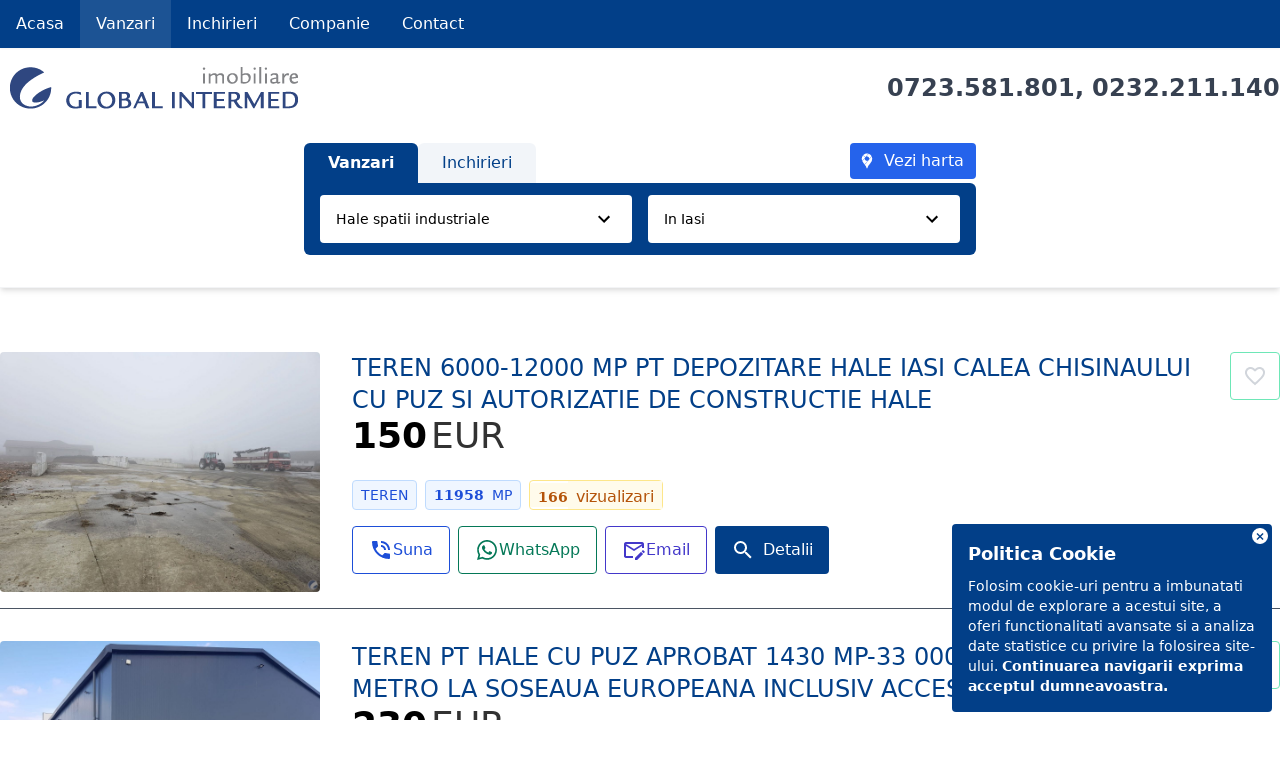

--- FILE ---
content_type: text/html; charset=utf-8
request_url: https://global-imobiliare-iasi.ro/vanzari/hale-spatii-industriale
body_size: 98205
content:
<!doctype html><html data-n-head-ssr lang="ro" data-n-head="%7B%22lang%22:%7B%22ssr%22:%22ro%22%7D%7D"><head ><title>Hale spatii industriale de vanzare in Iasi | Global Intermed</title><meta data-n-head="ssr" charset="utf-8"><meta data-n-head="ssr" name="viewport" content="width=device-width, initial-scale=1"><meta data-n-head="ssr" name="format-detection" content="telephone=no"><meta data-n-head="ssr" name="classification" content="agentii, imobiliare, iasi"><meta data-n-head="ssr" name="city" content="Iasi"><meta data-n-head="ssr" name="country" content="Romania"><meta data-n-head="ssr" name="subject" content="Imobiliare Iasi"><meta data-n-head="ssr" name="robots" content="all, index, follow"><meta data-n-head="ssr" name="googlebot" content="all, index, follow"><meta data-n-head="ssr" name="pagerank" content="10"><meta data-n-head="ssr" name="revisit" content="2 days"><meta data-n-head="ssr" name="revisit-after" content="2 days"><meta data-n-head="ssr" name="msapplication-TileColor" content="#da532c"><meta data-n-head="ssr" name="theme-color" content="#ffffff"><meta data-n-head="ssr" name="google-site-verification" content="LjiWGi9QD1whMBOnEmi2LSR352r7Irr6jSYPhIuiAgA"><meta data-n-head="ssr" data-hid="description" name="description" content="Anunturi Vanzari Hale spatii industriale in Iasi"><meta data-n-head="ssr" data-hid="keywords" name="keywords" content="anunturi, imobiliare, Vanzari, vanzare, Hale spatii industriale, Iasi"><link data-n-head="ssr" rel="icon" type="image/x-icon" href="/favicon.ico"><link data-n-head="ssr" rel="apple-touch-icon" sizes="180x180" href="/apple-touch-icon.png"><link data-n-head="ssr" rel="icon" type="image/png" sizes="32x32" href="/favicon-32x32.png"><link data-n-head="ssr" rel="icon" type="image/png" sizes="16x16" href="/favicon-16x16.png"><link data-n-head="ssr" rel="manifest" href="/site.webmanifest"><link data-n-head="ssr" rel="mask-icon" href="/safari-pinned-tab.svg" color="#2f4780"><script data-n-head="ssr" data-hid="gtm-script">if(!window._gtm_init){window._gtm_init=1;(function(w,n,d,m,e,p){w[d]=(w[d]==1||n[d]=='yes'||n[d]==1||n[m]==1||(w[e]&&w[e][p]&&w[e][p]()))?1:0})(window,navigator,'doNotTrack','msDoNotTrack','external','msTrackingProtectionEnabled');(function(w,d,s,l,x,y){w[x]={};w._gtm_inject=function(i){if(w.doNotTrack||w[x][i])return;w[x][i]=1;w[l]=w[l]||[];w[l].push({'gtm.start':new Date().getTime(),event:'gtm.js'});var f=d.getElementsByTagName(s)[0],j=d.createElement(s);j.async=true;j.src='https://www.googletagmanager.com/gtm.js?id='+i;f.parentNode.insertBefore(j,f);};w[y]('G-FVB96V75XB')})(window,document,'script','dataLayer','_gtm_ids','_gtm_inject')}</script><link rel="preload" href="/_nuxt/89e5cb8.js" as="script"><link rel="preload" href="/_nuxt/4b29e2a.js" as="script"><link rel="preload" href="/_nuxt/css/d6b63d3.css" as="style"><link rel="preload" href="/_nuxt/b5630cb.js" as="script"><link rel="preload" href="/_nuxt/11b75b2.js" as="script"><link rel="stylesheet" href="/_nuxt/css/d6b63d3.css"></head><body ><noscript data-n-head="ssr" data-hid="gtm-noscript" data-pbody="true"><iframe src="https://www.googletagmanager.com/ns.html?id=G-FVB96V75XB&" height="0" width="0" style="display:none;visibility:hidden" title="gtm"></iframe></noscript><div data-server-rendered="true" id="__nuxt"><!----><div id="__layout"><main><nav role="navigation" class="
    bg-pri
    border-b border-pri
    shadow-sm
    fixed
    inset-x-0
    overflow-y-auto
    md:overflow-y-visible
    z-20
   h-12"><div class="max-w-7xl mx-auto"><button class="
        fixed
        right-1
        top-1
        w-10
        h-10
        rounded-full
        _burger
        bg-pri
        md:hidden
      "><span class="bg-invpri"></span> <span class="bg-invpri"></span> <span class="bg-invpri"></span></button> <ul class="pb-2 pt-12 md:flex md:p-0 md:items-center hidden"><li class="block md:relative"><a href="/" class="
            block
            py-2
            px-4
            text-invpri
            md:py-0 md:h-12 md:flex md:items-center
           nuxt-link-active has-exact">Acasa</a> <!----></li><li class="block md:relative nav-parent"><a href="/vanzari" class="
            block
            py-2
            px-4
            text-invpri
            md:py-0 md:h-12 md:flex md:items-center
           nuxt-link-active has-fuzzy-parent">Vanzari</a> <ul class="
            nav-child
            md:absolute
            md:bg-pri
            md:shadow
            md:-mt-px
            md:inset-x-0
            md:min-w-max
          "><li class="block"><a href="/vanzari/afaceri-pensiuni-restaurante-hoteluri-" class="block py-2 pl-8 pr-4 text-invpri md:pl-4 has-fuzzy-child">Afaceri Pensiuni Restaurante Hoteluri </a></li><li class="block"><a href="/vanzari/apartament-tip-penthouse" class="block py-2 pl-8 pr-4 text-invpri md:pl-4 has-fuzzy-child">Apartament tip penthouse</a></li><li class="block"><a href="/vanzari/apartamente-1-camera" class="block py-2 pl-8 pr-4 text-invpri md:pl-4 has-fuzzy-child">Apartamente 1 camera</a></li><li class="block"><a href="/vanzari/apartamente-2-camere" class="block py-2 pl-8 pr-4 text-invpri md:pl-4 has-fuzzy-child">Apartamente 2 camere</a></li><li class="block"><a href="/vanzari/apartamente-3-camere" class="block py-2 pl-8 pr-4 text-invpri md:pl-4 has-fuzzy-child">Apartamente 3 camere</a></li><li class="block"><a href="/vanzari/apartamente-4-camere" class="block py-2 pl-8 pr-4 text-invpri md:pl-4 has-fuzzy-child">Apartamente 4 camere</a></li><li class="block"><a href="/vanzari/case-vile" class="block py-2 pl-8 pr-4 text-invpri md:pl-4 has-fuzzy-child">Case Vile</a></li><li class="block"><a href="/vanzari/hale-spatii-industriale" aria-current="page" class="block py-2 pl-8 pr-4 text-invpri md:pl-4 has-fuzzy-child nuxt-link-exact-active nuxt-link-active">Hale spatii industriale</a></li><li class="block"><a href="/vanzari/spatii-comerciale-si-birouri" class="block py-2 pl-8 pr-4 text-invpri md:pl-4 has-fuzzy-child">Spatii comerciale si birouri</a></li><li class="block"><a href="/vanzari/terenuri-pt-blocuri-spatii-afaceri" class="block py-2 pl-8 pr-4 text-invpri md:pl-4 has-fuzzy-child">Terenuri pt blocuri spatii afaceri</a></li><li class="block"><a href="/vanzari/terenuri-pt-case-vile" class="block py-2 pl-8 pr-4 text-invpri md:pl-4 has-fuzzy-child">Terenuri pt case vile</a></li><li class="block"><a href="/vanzari/terenuri-pt-hale-spatii-industriale" class="block py-2 pl-8 pr-4 text-invpri md:pl-4 has-fuzzy-child">Terenuri pt hale spatii industriale</a></li></ul></li><li class="block md:relative nav-parent"><a href="/inchirieri" class="
            block
            py-2
            px-4
            text-invpri
            md:py-0 md:h-12 md:flex md:items-center
           has-fuzzy-parent">Inchirieri</a> <ul class="
            nav-child
            md:absolute
            md:bg-pri
            md:shadow
            md:-mt-px
            md:inset-x-0
            md:min-w-max
          "><li class="block"><a href="/inchirieri/apartamente-1-camera" class="block py-2 pl-8 pr-4 text-invpri md:pl-4 has-fuzzy-child">Apartamente 1 camera</a></li><li class="block"><a href="/inchirieri/apartamente-2-camere" class="block py-2 pl-8 pr-4 text-invpri md:pl-4 has-fuzzy-child">Apartamente 2 camere</a></li><li class="block"><a href="/inchirieri/apartamente-3-camere" class="block py-2 pl-8 pr-4 text-invpri md:pl-4 has-fuzzy-child">Apartamente 3 camere</a></li><li class="block"><a href="/inchirieri/case-vile" class="block py-2 pl-8 pr-4 text-invpri md:pl-4 has-fuzzy-child">Case Vile</a></li><li class="block"><a href="/inchirieri/hale-spatii-industriale" class="block py-2 pl-8 pr-4 text-invpri md:pl-4 has-fuzzy-child">Hale spatii industriale</a></li><li class="block"><a href="/inchirieri/spatii-comerciale-si-birouri" class="block py-2 pl-8 pr-4 text-invpri md:pl-4 has-fuzzy-child">Spatii comerciale si birouri</a></li></ul></li><li class="block md:relative nav-parent"><a href="/companie" class="
            block
            py-2
            px-4
            text-invpri
            md:py-0 md:h-12 md:flex md:items-center
           has-fuzzy-parent">Companie</a> <ul class="
            nav-child
            md:absolute
            md:bg-pri
            md:shadow
            md:-mt-px
            md:inset-x-0
            md:min-w-max
          "><li class="block"><a href="/companie/agenti" class="block py-2 pl-8 pr-4 text-invpri md:pl-4 has-fuzzy-child">Agenti</a></li><li class="block"><a href="/companie/despre" class="block py-2 pl-8 pr-4 text-invpri md:pl-4 has-fuzzy-child">Despre noi</a></li><li class="block"><a href="/companie/cariere" class="block py-2 pl-8 pr-4 text-invpri md:pl-4 has-fuzzy-child">Cariere</a></li></ul></li><li class="block md:relative"><a href="/contact" class="
            block
            py-2
            px-4
            text-invpri
            md:py-0 md:h-12 md:flex md:items-center
           has-exact">Contact</a> <!----></li> <!----></ul></div></nav> <article class="pt-12"><div class="pb-8 mb-8 bg-white shadow-md border-b border-gray-100"><div class="
    px-4
    xl:px-0
    max-w-7xl
    xl:mx-auto
    flex flex-col
    md:flex-row
    items-center
    justify-between
    mb-4
  "><img src="/agentia_imobiliara_global_intermed.png" alt="Global Intermed - Imobiliare Iasi"> <div class="text-center text-gray-700 font-bold text-2xl"><a href="tel:+40723581801" class="hover:text-pri">0723.581.801</a>,
    <a href="tel:+40232211140" class="hover:text-pri">0232.211.140</a></div></div> <div class="mx-2 md:max-w-2xl md:mx-auto relative"><div class="flex flex-row justify-between"><div class="flex flex-row"><a href="/vanzari" class="rounded-t-md bg-pri px-6 py-2 nuxt-link-active text-invpri font-bold">
          Vanzari
        </a><a href="/inchirieri" class="rounded-t-md bg-pri px-6 py-2 bg-opacity-5 text-pri">
          Inchirieri
        </a></div> <a href="/vanzari/hale-spatii-industriale/harta" alt="Vezi harta" class="
          flex
          items-center
          bg-blue-600
          hover:bg-blue-700
          rounded
          pl-2
          pr-3
          mb-1
          text-white
        "><svg viewBox="0 0 24 24" fill="currentColor" height="18" width="18" style="transform:rotate(0deg);display:inline-block;"><!----> <path d="M18.27 6C19.28 8.17 19.05 10.73 17.94 12.81C17 14.5 15.65 15.93 14.5 17.5C14 18.2 13.5 18.95 13.13 19.76C13 20.03 12.91 20.31 12.81 20.59C12.71 20.87 12.62 21.15 12.53 21.43C12.44 21.69 12.33 22 12 22H12C11.61 22 11.5 21.56 11.42 21.26C11.18 20.53 10.94 19.83 10.57 19.16C10.15 18.37 9.62 17.64 9.08 16.93L18.27 6M9.12 8.42L5.82 12.34C6.43 13.63 7.34 14.73 8.21 15.83C8.42 16.08 8.63 16.34 8.83 16.61L13 11.67L12.96 11.68C11.5 12.18 9.88 11.44 9.3 10C9.22 9.83 9.16 9.63 9.12 9.43C9.07 9.06 9.06 8.79 9.12 8.43L9.12 8.42M6.58 4.62L6.57 4.63C4.95 6.68 4.67 9.53 5.64 11.94L9.63 7.2L9.58 7.15L6.58 4.62M14.22 2.36L11 6.17L11.04 6.16C12.38 5.7 13.88 6.28 14.56 7.5C14.71 7.78 14.83 8.08 14.87 8.38C14.93 8.76 14.95 9.03 14.88 9.4L14.88 9.41L18.08 5.61C17.24 4.09 15.87 2.93 14.23 2.37L14.22 2.36M9.89 6.89L13.8 2.24L13.76 2.23C13.18 2.08 12.59 2 12 2C10.03 2 8.17 2.85 6.85 4.31L6.83 4.32L9.89 6.89Z"></path></svg> <span class="hidden sm:inline pl-2">Vezi harta</span></a></div> <div class="
        flex flex-col
        justify-between
        md:flex-row
        items-center
        py-2
        bg-pri
        rounded-b-md
       rounded-tr-md"><div class="relative w-full md:w-1/2"><div class="px-4 md:pl-4 md:pr-2 py-1"><button alt="Tipuri proprietati" role="combobox" aria-expanded="false" class="
              py-3
              px-4
              w-full
              flex
              items-center
              justify-between
              text-black
              bg-white
              text-sm
              rounded
            "><span class="
                text-left
                overflow-x-hidden overflow-ellipsis
                whitespace-nowrap
              ">Toate tipurile</span> <svg viewBox="0 0 24 24" fill="currentColor" height="24" width="24" style="transform:rotate(0deg);display:inline-block;"><!----> <path d="M7.41,8.58L12,13.17L16.59,8.58L18,10L12,16L6,10L7.41,8.58Z"></path></svg></button> <aside role="navigation" class="
              rounded-b-md
              md:absolute
              bg-white
              inset-x-2
              flex flex-col
              py-4
              z-10
              shadow-lg
              max-h-48
              overflow-y-scroll
              -mt-1
              md:ml-2
              border border-white
              md:border-0
            " style="display:none;"><a href="/vanzari/afaceri-pensiuni-restaurante-hoteluri-" aria-label="Click pentru lista" class="px-4 py-2 w-full hover:bg-pri hover:text-invpri hover:bg-opacity-75">Afaceri Pensiuni Restaurante Hoteluri </a><a href="/vanzari/apartament-tip-penthouse" aria-label="Click pentru lista" class="px-4 py-2 w-full hover:bg-pri hover:text-invpri hover:bg-opacity-75">Apartament tip penthouse</a><a href="/vanzari/apartamente-1-camera" aria-label="Click pentru lista" class="px-4 py-2 w-full hover:bg-pri hover:text-invpri hover:bg-opacity-75">Apartamente 1 camera</a><a href="/vanzari/apartamente-2-camere" aria-label="Click pentru lista" class="px-4 py-2 w-full hover:bg-pri hover:text-invpri hover:bg-opacity-75">Apartamente 2 camere</a><a href="/vanzari/apartamente-3-camere" aria-label="Click pentru lista" class="px-4 py-2 w-full hover:bg-pri hover:text-invpri hover:bg-opacity-75">Apartamente 3 camere</a><a href="/vanzari/apartamente-4-camere" aria-label="Click pentru lista" class="px-4 py-2 w-full hover:bg-pri hover:text-invpri hover:bg-opacity-75">Apartamente 4 camere</a><a href="/vanzari/case-vile" aria-label="Click pentru lista" class="px-4 py-2 w-full hover:bg-pri hover:text-invpri hover:bg-opacity-75">Case Vile</a><a href="/vanzari/hale-spatii-industriale" aria-current="page" aria-label="Click pentru lista" class="px-4 py-2 w-full nuxt-link-exact-active nuxt-link-active hover:bg-pri hover:text-invpri hover:bg-opacity-75">Hale spatii industriale</a><a href="/vanzari/spatii-comerciale-si-birouri" aria-label="Click pentru lista" class="px-4 py-2 w-full hover:bg-pri hover:text-invpri hover:bg-opacity-75">Spatii comerciale si birouri</a><a href="/vanzari/terenuri-pt-blocuri-spatii-afaceri" aria-label="Click pentru lista" class="px-4 py-2 w-full hover:bg-pri hover:text-invpri hover:bg-opacity-75">Terenuri pt blocuri spatii afaceri</a><a href="/vanzari/terenuri-pt-case-vile" aria-label="Click pentru lista" class="px-4 py-2 w-full hover:bg-pri hover:text-invpri hover:bg-opacity-75">Terenuri pt case vile</a><a href="/vanzari/terenuri-pt-hale-spatii-industriale" aria-label="Click pentru lista" class="px-4 py-2 w-full hover:bg-pri hover:text-invpri hover:bg-opacity-75">Terenuri pt hale spatii industriale</a></aside></div></div> <div class="relative w-full md:w-1/2"><div class="px-4 md:pl-2 md:pr-4 py-1"><button disabled="disabled" alt="Zone in Iasi" role="combobox" aria-expanded="false" class="
              py-3
              px-4
              w-full
              flex
              items-center
              justify-between
              text-black
              bg-white
              text-sm
              rounded
             opacity-60 cursor-not-allowed"><span class="
                text-left
                overflow-x-hidden overflow-ellipsis
                whitespace-nowrap
              ">In Iasi</span> <svg viewBox="0 0 24 24" fill="currentColor" height="24" width="24" style="transform:rotate(0deg);display:inline-block;"><!----> <path d="M7.41,8.58L12,13.17L16.59,8.58L18,10L12,16L6,10L7.41,8.58Z"></path></svg></button> <aside role="navigation" class="
              rounded-b-md
              md:absolute
              bg-white
              inset-x-2
              flex flex-col
              py-4
              z-10
              shadow
              max-h-48
              overflow-y-scroll
              -mt-1
              md:mr-2
            " style="display:none;"><a href="/vanzari/proprietati/in-iasi" aria-label="Click pentru lista" class="px-4 py-2 w-full bg-pri text-invpri">In Iasi</a></aside></div></div></div></div></div> <div class="px-4 xl:px-0 pb-8 max-w-7xl xl:mx-auto flex flex-col"><!----> <div class="w-full mt-8"><article class="flex flex-col md:flex-row border-b border-gray-600 pb-4"><a href="/vanzari/hale-spatii-industriale/in-iasi/teren-6000-12000-mp-pt-depozitare-hale-iasi-calea-chisinaului-cu-puz-si-autorizatie-de-constructie-hale-671ba02133bf8eb57b33dce0" class="w-full md:max-w-xs"><img src="https://admin.global-imobiliare-iasi.ro/api/v1/media/images/65770eb733bf8eb57b33d86a-image.jpg" alt="TEREN 6000-12000 MP PT DEPOZITARE HALE IASI CALEA CHISINAULUI CU PUZ SI AUTORIZATIE DE CONSTRUCTIE HALE" class="max-w-full rounded md:max-h-64 block mx-auto"></a> <div class="pt-4 md:pt-0 md:pl-4 lg:pl-8 flex-1 flex flex-col lg:flex-row"><div class="flex-1"><h2 class="text-lg md:text-2xl text-pri">TEREN 6000-12000 MP PT DEPOZITARE HALE IASI CALEA CHISINAULUI CU PUZ SI AUTORIZATIE DE CONSTRUCTIE HALE</h2> <div class="flex items-center text-2xl md:text-4xl text-black"><span class="font-bold">
    150
  </span> <span class="uppercase pl-1 opacity-80">
    EUR
  </span> <!----></div> <div class="flex flex-row flex-wrap -mx-1 mt-4"><div class="
      flex
      items-center
      mx-1
      mt-2
      border border-blue-200
      rounded
      px-1
      bg-blue-50
    "><div class="text-blue-700 py-1 px-1 uppercase text-sm rounded text-md">
      Teren
    </div> <!----></div><div class="
      flex
      items-center
      mx-1
      mt-2
      border border-blue-200
      rounded
      px-1
      bg-blue-50
     flex-row-reverse"><div class="text-blue-700 py-1 px-1 uppercase text-sm rounded-r text-md">
      mp
    </div> <div class="text-blue-700 py-1 px-1 font-bold text-sm rounded-l text-md">
      11958
    </div></div> <div class="
      flex
      items-center
      mx-1
      mt-2
      border border-yellow-200
      rounded
      flex-row-reverse
    "><div class="bg-yellow-50 text-yellow-700 pt-1 px-2 text-md">
      vizualizari
    </div> <div class="bg-yellow-50 text-yellow-700 pt-1 pl-2 font-bold text-sm text-md">
      166
    </div></div></div> <div class="flex flex-col md:flex-row mt-4"><button disabled="disabled" type="button" title="Elimina din favorite TEREN 6000-12000 MP PT DEPOZITARE HALE IASI CALEA CHISINAULUI CU PUZ SI AUTORIZATIE DE CONSTRUCTIE HALE" class="
    border
    inline-flex
    items-center
    justify-center
    border-green-300
    text-gray-300
    hover:text-green-400
   
            mb-4
            mr-2
            h-12
            px-4
            text-center
            rounded
            right-4
            top-1
            lg:hidden
           text-gray-300"><svg viewBox="0 0 24 24" class="w-6 h-6"><path fill="currentColor" d="M12.1 18.55L12 18.65L11.89 18.55C7.14 14.24 4 11.39 4 8.5C4 6.5 5.5 5 7.5 5C9.04 5 10.54 6 11.07 7.36H12.93C13.46 6 14.96 5 16.5 5C18.5 5 20 6.5 20 8.5C20 11.39 16.86 14.24 12.1 18.55M16.5 3C14.76 3 13.09 3.81 12 5.08C10.91 3.81 9.24 3 7.5 3C4.42 3 2 5.41 2 8.5C2 12.27 5.4 15.36 10.55 20.03L12 21.35L13.45 20.03C18.6 15.36 22 12.27 22 8.5C22 5.41 19.58 3 16.5 3Z"></path></svg></button> <a href="tel:0040722464839" role="button" title="Suna la telefon" class="
            mb-4
            mr-2
            h-12
            px-4
            text-center
            rounded
            border
            right-4
            top-1
            flex
            items-center
            justify-center
            bg-transparent
            border-blue-700
            text-blue-700
            hover:text-blue-50 hover:bg-blue-700
          "><svg viewBox="0 0 24 24" fill="currentColor" height="24" width="24" class="w-6 h-6" style="transform:rotate(0deg);display:inline-block;"><!----> <path d="M15,12H17A5,5 0 0,0 12,7V9A3,3 0 0,1 15,12M19,12H21C21,7 16.97,3 12,3V5C15.86,5 19,8.13 19,12M20,15.5C18.75,15.5 17.55,15.3 16.43,14.93C16.08,14.82 15.69,14.9 15.41,15.18L13.21,17.38C10.38,15.94 8.06,13.62 6.62,10.79L8.82,8.59C9.1,8.31 9.18,7.92 9.07,7.57C8.7,6.45 8.5,5.25 8.5,4A1,1 0 0,0 7.5,3H4A1,1 0 0,0 3,4A17,17 0 0,0 20,21A1,1 0 0,0 21,20V16.5A1,1 0 0,0 20,15.5Z"></path></svg> <span class="md:hidden lg:block">Suna</span></a> <a href="https://wa.me/0040722464839?text=Doresc%20mai%20multe%20detalii%20despre%20TEREN%206000-12000%20MP%20PT%20DEPOZITARE%20HALE%20IASI%20CALEA%20CHISINAULUI%20CU%20PUZ%20SI%20AUTORIZATIE%20DE%20CONSTRUCTIE%20HALE%3A%20%2Fvanzari%2Fhale-spatii-industriale%2Fin-iasi%2Fteren-6000-12000-mp-pt-depozitare-hale-iasi-calea-chisinaului-cu-puz-si-autorizatie-de-constructie-hale-671ba02133bf8eb57b33dce0" type="button" title="WhatsApp" class="
            mb-4
            mr-2
            h-12
            px-4
            text-center
            rounded
            border
            right-4
            top-1
            flex
            items-center
            justify-center
            bg-transparent
            border-green-700
            text-green-700
            hover:text-green-50 hover:bg-green-700
          "><svg viewBox="0 0 24 24" fill="currentColor" height="24" width="24" class="w-6 h-6" style="transform:rotate(0deg);display:inline-block;"><!----> <path d="M12.04 2C6.58 2 2.13 6.45 2.13 11.91C2.13 13.66 2.59 15.36 3.45 16.86L2.05 22L7.3 20.62C8.75 21.41 10.38 21.83 12.04 21.83C17.5 21.83 21.95 17.38 21.95 11.92C21.95 9.27 20.92 6.78 19.05 4.91C17.18 3.03 14.69 2 12.04 2M12.05 3.67C14.25 3.67 16.31 4.53 17.87 6.09C19.42 7.65 20.28 9.72 20.28 11.92C20.28 16.46 16.58 20.15 12.04 20.15C10.56 20.15 9.11 19.76 7.85 19L7.55 18.83L4.43 19.65L5.26 16.61L5.06 16.29C4.24 15 3.8 13.47 3.8 11.91C3.81 7.37 7.5 3.67 12.05 3.67M8.53 7.33C8.37 7.33 8.1 7.39 7.87 7.64C7.65 7.89 7 8.5 7 9.71C7 10.93 7.89 12.1 8 12.27C8.14 12.44 9.76 14.94 12.25 16C12.84 16.27 13.3 16.42 13.66 16.53C14.25 16.72 14.79 16.69 15.22 16.63C15.7 16.56 16.68 16.03 16.89 15.45C17.1 14.87 17.1 14.38 17.04 14.27C16.97 14.17 16.81 14.11 16.56 14C16.31 13.86 15.09 13.26 14.87 13.18C14.64 13.1 14.5 13.06 14.31 13.3C14.15 13.55 13.67 14.11 13.53 14.27C13.38 14.44 13.24 14.46 13 14.34C12.74 14.21 11.94 13.95 11 13.11C10.26 12.45 9.77 11.64 9.62 11.39C9.5 11.15 9.61 11 9.73 10.89C9.84 10.78 10 10.6 10.1 10.45C10.23 10.31 10.27 10.2 10.35 10.04C10.43 9.87 10.39 9.73 10.33 9.61C10.27 9.5 9.77 8.26 9.56 7.77C9.36 7.29 9.16 7.35 9 7.34C8.86 7.34 8.7 7.33 8.53 7.33Z"></path></svg> <span class="md:hidden lg:block">WhatsApp</span></a> <a href="mailto:radu.gorgan@globalintermed.ro?subject=Detalii%20despre%20TEREN%206000-12000%20MP%20PT%20DEPOZITARE%20HALE%20IASI%20CALEA%20CHISINAULUI%20CU%20PUZ%20SI%20AUTORIZATIE%20DE%20CONSTRUCTIE%20HALE&amp;body=Doresc mai multe detalii despre TEREN 6000-12000 MP PT DEPOZITARE HALE IASI CALEA CHISINAULUI CU PUZ SI AUTORIZATIE DE CONSTRUCTIE HALE: /vanzari/hale-spatii-industriale/in-iasi/teren-6000-12000-mp-pt-depozitare-hale-iasi-calea-chisinaului-cu-puz-si-autorizatie-de-constructie-hale-671ba02133bf8eb57b33dce0" role="button" title="Trimite email" class="
            mb-4
            mr-2
            h-12
            px-4
            text-center
            rounded
            border
            right-4
            top-1
            flex
            items-center
            justify-center
            bg-transparent
            border-indigo-700
            text-indigo-700
            hover:text-indigo-50 hover:bg-indigo-700
          "><svg viewBox="0 0 24 24" fill="currentColor" height="24" width="24" class="w-6 h-6" style="transform:rotate(0deg);display:inline-block;"><!----> <path d="M19.07 13.88L13 19.94V22H15.06L21.12 15.93M22.7 13.58L21.42 12.3C21.32 12.19 21.18 12.13 21.04 12.13C20.89 12.14 20.75 12.19 20.65 12.3L19.65 13.3L21.7 15.3L22.7 14.3C22.89 14.1 22.89 13.78 22.7 13.58M11 18H4V8L12 13L20 8V10H22V6C22 4.9 21.1 4 20 4H4C2.9 4 2 4.9 2 6V18C2 19.1 2.9 20 4 20H11V18M20 6L12 11L4 6H20Z"></path></svg> <span class="md:hidden lg:block">Email</span></a> <a href="/vanzari/hale-spatii-industriale/in-iasi/teren-6000-12000-mp-pt-depozitare-hale-iasi-calea-chisinaului-cu-puz-si-autorizatie-de-constructie-hale-671ba02133bf8eb57b33dce0" class="
            mb-4
            mr-2
            px-4
            h-12
            flex
            items-center
            justify-center
            bg-pri
            text-invpri
            rounded
          "><svg viewBox="0 0 24 24" fill="currentColor" height="24" width="24" class="w-6 h-6" style="transform:rotate(0deg);display:inline-block;"><!----> <path d="M9.5,3A6.5,6.5 0 0,1 16,9.5C16,11.11 15.41,12.59 14.44,13.73L14.71,14H15.5L20.5,19L19,20.5L14,15.5V14.71L13.73,14.44C12.59,15.41 11.11,16 9.5,16A6.5,6.5 0 0,1 3,9.5A6.5,6.5 0 0,1 9.5,3M9.5,5C7,5 5,7 5,9.5C5,12 7,14 9.5,14C12,14 14,12 14,9.5C14,7 12,5 9.5,5Z"></path></svg> <span class="pl-2">Detalii</span></a></div></div> <div class="
        hidden
        lg:flex lg:flex-wrap
        pt-4
        lg:pt-0 lg:pl-4
        flex-col
        items-end
      "><button disabled="disabled" type="button" title="Elimina din favorite TEREN 6000-12000 MP PT DEPOZITARE HALE IASI CALEA CHISINAULUI CU PUZ SI AUTORIZATIE DE CONSTRUCTIE HALE" class="
    border
    inline-flex
    items-center
    justify-center
    border-green-300
    text-gray-300
    hover:text-green-400
   mb-4 mr-2 px-3 h-12 text-center rounded lg:w-full lg:mr-0 text-gray-300"><svg viewBox="0 0 24 24" class="w-6 h-6"><path fill="currentColor" d="M12.1 18.55L12 18.65L11.89 18.55C7.14 14.24 4 11.39 4 8.5C4 6.5 5.5 5 7.5 5C9.04 5 10.54 6 11.07 7.36H12.93C13.46 6 14.96 5 16.5 5C18.5 5 20 6.5 20 8.5C20 11.39 16.86 14.24 12.1 18.55M16.5 3C14.76 3 13.09 3.81 12 5.08C10.91 3.81 9.24 3 7.5 3C4.42 3 2 5.41 2 8.5C2 12.27 5.4 15.36 10.55 20.03L12 21.35L13.45 20.03C18.6 15.36 22 12.27 22 8.5C22 5.41 19.58 3 16.5 3Z"></path></svg></button></div></div></article></div><div class="w-full mt-8"><article class="flex flex-col md:flex-row border-b border-gray-600 pb-4"><a href="/vanzari/hale-spatii-industriale/in-iasi/teren-pt-hale-cu-puz-aprobat-1430-mp-33-000-mp-iasi-langa-metro-la-soseaua-europeana-inclusiv-acces--65f94e3333bf8eb57b33d9dd" class="w-full md:max-w-xs"><img src="https://admin.global-imobiliare-iasi.ro/api/v1/media/images/635a6ec127ca53b5ce5477a0-image.jpg" alt="TEREN PT HALE CU PUZ APROBAT 1430 MP-33 000 MP IASI LANGA METRO LA SOSEAUA EUROPEANA INCLUSIV ACCES " class="max-w-full rounded md:max-h-64 block mx-auto"></a> <div class="pt-4 md:pt-0 md:pl-4 lg:pl-8 flex-1 flex flex-col lg:flex-row"><div class="flex-1"><h2 class="text-lg md:text-2xl text-pri">TEREN PT HALE CU PUZ APROBAT 1430 MP-33 000 MP IASI LANGA METRO LA SOSEAUA EUROPEANA INCLUSIV ACCES </h2> <div class="flex items-center text-2xl md:text-4xl text-black"><span class="font-bold">
    230
  </span> <span class="uppercase pl-1 opacity-80">
    EUR
  </span> <!----></div> <div class="flex flex-row flex-wrap -mx-1 mt-4"><div class="
      flex
      items-center
      mx-1
      mt-2
      border border-blue-200
      rounded
      px-1
      bg-blue-50
    "><div class="text-blue-700 py-1 px-1 uppercase text-sm rounded text-md">
      Teren
    </div> <!----></div><div class="
      flex
      items-center
      mx-1
      mt-2
      border border-blue-200
      rounded
      px-1
      bg-blue-50
     flex-row-reverse"><div class="text-blue-700 py-1 px-1 uppercase text-sm rounded-r text-md">
      mp
    </div> <div class="text-blue-700 py-1 px-1 font-bold text-sm rounded-l text-md">
      1430
    </div></div><div class="
      flex
      items-center
      mx-1
      mt-2
      border border-blue-200
      rounded
      px-1
      bg-blue-50
    "><div class="text-blue-700 py-1 px-1 uppercase text-sm rounded text-md">
      curent
    </div> <!----></div><div class="
      flex
      items-center
      mx-1
      mt-2
      border border-blue-200
      rounded
      px-1
      bg-blue-50
    "><div class="text-blue-700 py-1 px-1 uppercase text-sm rounded text-md">
      gaz
    </div> <!----></div><div class="
      flex
      items-center
      mx-1
      mt-2
      border border-blue-200
      rounded
      px-1
      bg-blue-50
    "><div class="text-blue-700 py-1 px-1 uppercase text-sm rounded text-md">
      apa
    </div> <!----></div> <div class="
      flex
      items-center
      mx-1
      mt-2
      border border-yellow-200
      rounded
      flex-row-reverse
    "><div class="bg-yellow-50 text-yellow-700 pt-1 px-2 text-md">
      vizualizari
    </div> <div class="bg-yellow-50 text-yellow-700 pt-1 pl-2 font-bold text-sm text-md">
      99
    </div></div></div> <div class="flex flex-col md:flex-row mt-4"><button disabled="disabled" type="button" title="Elimina din favorite TEREN PT HALE CU PUZ APROBAT 1430 MP-33 000 MP IASI LANGA METRO LA SOSEAUA EUROPEANA INCLUSIV ACCES " class="
    border
    inline-flex
    items-center
    justify-center
    border-green-300
    text-gray-300
    hover:text-green-400
   
            mb-4
            mr-2
            h-12
            px-4
            text-center
            rounded
            right-4
            top-1
            lg:hidden
           text-gray-300"><svg viewBox="0 0 24 24" class="w-6 h-6"><path fill="currentColor" d="M12.1 18.55L12 18.65L11.89 18.55C7.14 14.24 4 11.39 4 8.5C4 6.5 5.5 5 7.5 5C9.04 5 10.54 6 11.07 7.36H12.93C13.46 6 14.96 5 16.5 5C18.5 5 20 6.5 20 8.5C20 11.39 16.86 14.24 12.1 18.55M16.5 3C14.76 3 13.09 3.81 12 5.08C10.91 3.81 9.24 3 7.5 3C4.42 3 2 5.41 2 8.5C2 12.27 5.4 15.36 10.55 20.03L12 21.35L13.45 20.03C18.6 15.36 22 12.27 22 8.5C22 5.41 19.58 3 16.5 3Z"></path></svg></button> <a href="tel:0040722464839" role="button" title="Suna la telefon" class="
            mb-4
            mr-2
            h-12
            px-4
            text-center
            rounded
            border
            right-4
            top-1
            flex
            items-center
            justify-center
            bg-transparent
            border-blue-700
            text-blue-700
            hover:text-blue-50 hover:bg-blue-700
          "><svg viewBox="0 0 24 24" fill="currentColor" height="24" width="24" class="w-6 h-6" style="transform:rotate(0deg);display:inline-block;"><!----> <path d="M15,12H17A5,5 0 0,0 12,7V9A3,3 0 0,1 15,12M19,12H21C21,7 16.97,3 12,3V5C15.86,5 19,8.13 19,12M20,15.5C18.75,15.5 17.55,15.3 16.43,14.93C16.08,14.82 15.69,14.9 15.41,15.18L13.21,17.38C10.38,15.94 8.06,13.62 6.62,10.79L8.82,8.59C9.1,8.31 9.18,7.92 9.07,7.57C8.7,6.45 8.5,5.25 8.5,4A1,1 0 0,0 7.5,3H4A1,1 0 0,0 3,4A17,17 0 0,0 20,21A1,1 0 0,0 21,20V16.5A1,1 0 0,0 20,15.5Z"></path></svg> <span class="md:hidden lg:block">Suna</span></a> <a href="https://wa.me/0040722464839?text=Doresc%20mai%20multe%20detalii%20despre%20TEREN%20PT%20HALE%20CU%20PUZ%20APROBAT%201430%20MP-33%20000%20MP%20IASI%20LANGA%20METRO%20LA%20SOSEAUA%20EUROPEANA%20INCLUSIV%20ACCES%20%3A%20%2Fvanzari%2Fhale-spatii-industriale%2Fin-iasi%2Fteren-pt-hale-cu-puz-aprobat-1430-mp-33-000-mp-iasi-langa-metro-la-soseaua-europeana-inclusiv-acces--65f94e3333bf8eb57b33d9dd" type="button" title="WhatsApp" class="
            mb-4
            mr-2
            h-12
            px-4
            text-center
            rounded
            border
            right-4
            top-1
            flex
            items-center
            justify-center
            bg-transparent
            border-green-700
            text-green-700
            hover:text-green-50 hover:bg-green-700
          "><svg viewBox="0 0 24 24" fill="currentColor" height="24" width="24" class="w-6 h-6" style="transform:rotate(0deg);display:inline-block;"><!----> <path d="M12.04 2C6.58 2 2.13 6.45 2.13 11.91C2.13 13.66 2.59 15.36 3.45 16.86L2.05 22L7.3 20.62C8.75 21.41 10.38 21.83 12.04 21.83C17.5 21.83 21.95 17.38 21.95 11.92C21.95 9.27 20.92 6.78 19.05 4.91C17.18 3.03 14.69 2 12.04 2M12.05 3.67C14.25 3.67 16.31 4.53 17.87 6.09C19.42 7.65 20.28 9.72 20.28 11.92C20.28 16.46 16.58 20.15 12.04 20.15C10.56 20.15 9.11 19.76 7.85 19L7.55 18.83L4.43 19.65L5.26 16.61L5.06 16.29C4.24 15 3.8 13.47 3.8 11.91C3.81 7.37 7.5 3.67 12.05 3.67M8.53 7.33C8.37 7.33 8.1 7.39 7.87 7.64C7.65 7.89 7 8.5 7 9.71C7 10.93 7.89 12.1 8 12.27C8.14 12.44 9.76 14.94 12.25 16C12.84 16.27 13.3 16.42 13.66 16.53C14.25 16.72 14.79 16.69 15.22 16.63C15.7 16.56 16.68 16.03 16.89 15.45C17.1 14.87 17.1 14.38 17.04 14.27C16.97 14.17 16.81 14.11 16.56 14C16.31 13.86 15.09 13.26 14.87 13.18C14.64 13.1 14.5 13.06 14.31 13.3C14.15 13.55 13.67 14.11 13.53 14.27C13.38 14.44 13.24 14.46 13 14.34C12.74 14.21 11.94 13.95 11 13.11C10.26 12.45 9.77 11.64 9.62 11.39C9.5 11.15 9.61 11 9.73 10.89C9.84 10.78 10 10.6 10.1 10.45C10.23 10.31 10.27 10.2 10.35 10.04C10.43 9.87 10.39 9.73 10.33 9.61C10.27 9.5 9.77 8.26 9.56 7.77C9.36 7.29 9.16 7.35 9 7.34C8.86 7.34 8.7 7.33 8.53 7.33Z"></path></svg> <span class="md:hidden lg:block">WhatsApp</span></a> <a href="mailto:radu.gorgan@globalintermed.ro?subject=Detalii%20despre%20TEREN%20PT%20HALE%20CU%20PUZ%20APROBAT%201430%20MP-33%20000%20MP%20IASI%20LANGA%20METRO%20LA%20SOSEAUA%20EUROPEANA%20INCLUSIV%20ACCES%20&amp;body=Doresc mai multe detalii despre TEREN PT HALE CU PUZ APROBAT 1430 MP-33 000 MP IASI LANGA METRO LA SOSEAUA EUROPEANA INCLUSIV ACCES : /vanzari/hale-spatii-industriale/in-iasi/teren-pt-hale-cu-puz-aprobat-1430-mp-33-000-mp-iasi-langa-metro-la-soseaua-europeana-inclusiv-acces--65f94e3333bf8eb57b33d9dd" role="button" title="Trimite email" class="
            mb-4
            mr-2
            h-12
            px-4
            text-center
            rounded
            border
            right-4
            top-1
            flex
            items-center
            justify-center
            bg-transparent
            border-indigo-700
            text-indigo-700
            hover:text-indigo-50 hover:bg-indigo-700
          "><svg viewBox="0 0 24 24" fill="currentColor" height="24" width="24" class="w-6 h-6" style="transform:rotate(0deg);display:inline-block;"><!----> <path d="M19.07 13.88L13 19.94V22H15.06L21.12 15.93M22.7 13.58L21.42 12.3C21.32 12.19 21.18 12.13 21.04 12.13C20.89 12.14 20.75 12.19 20.65 12.3L19.65 13.3L21.7 15.3L22.7 14.3C22.89 14.1 22.89 13.78 22.7 13.58M11 18H4V8L12 13L20 8V10H22V6C22 4.9 21.1 4 20 4H4C2.9 4 2 4.9 2 6V18C2 19.1 2.9 20 4 20H11V18M20 6L12 11L4 6H20Z"></path></svg> <span class="md:hidden lg:block">Email</span></a> <a href="/vanzari/hale-spatii-industriale/in-iasi/teren-pt-hale-cu-puz-aprobat-1430-mp-33-000-mp-iasi-langa-metro-la-soseaua-europeana-inclusiv-acces--65f94e3333bf8eb57b33d9dd" class="
            mb-4
            mr-2
            px-4
            h-12
            flex
            items-center
            justify-center
            bg-pri
            text-invpri
            rounded
          "><svg viewBox="0 0 24 24" fill="currentColor" height="24" width="24" class="w-6 h-6" style="transform:rotate(0deg);display:inline-block;"><!----> <path d="M9.5,3A6.5,6.5 0 0,1 16,9.5C16,11.11 15.41,12.59 14.44,13.73L14.71,14H15.5L20.5,19L19,20.5L14,15.5V14.71L13.73,14.44C12.59,15.41 11.11,16 9.5,16A6.5,6.5 0 0,1 3,9.5A6.5,6.5 0 0,1 9.5,3M9.5,5C7,5 5,7 5,9.5C5,12 7,14 9.5,14C12,14 14,12 14,9.5C14,7 12,5 9.5,5Z"></path></svg> <span class="pl-2">Detalii</span></a></div></div> <div class="
        hidden
        lg:flex lg:flex-wrap
        pt-4
        lg:pt-0 lg:pl-4
        flex-col
        items-end
      "><button disabled="disabled" type="button" title="Elimina din favorite TEREN PT HALE CU PUZ APROBAT 1430 MP-33 000 MP IASI LANGA METRO LA SOSEAUA EUROPEANA INCLUSIV ACCES " class="
    border
    inline-flex
    items-center
    justify-center
    border-green-300
    text-gray-300
    hover:text-green-400
   mb-4 mr-2 px-3 h-12 text-center rounded lg:w-full lg:mr-0 text-gray-300"><svg viewBox="0 0 24 24" class="w-6 h-6"><path fill="currentColor" d="M12.1 18.55L12 18.65L11.89 18.55C7.14 14.24 4 11.39 4 8.5C4 6.5 5.5 5 7.5 5C9.04 5 10.54 6 11.07 7.36H12.93C13.46 6 14.96 5 16.5 5C18.5 5 20 6.5 20 8.5C20 11.39 16.86 14.24 12.1 18.55M16.5 3C14.76 3 13.09 3.81 12 5.08C10.91 3.81 9.24 3 7.5 3C4.42 3 2 5.41 2 8.5C2 12.27 5.4 15.36 10.55 20.03L12 21.35L13.45 20.03C18.6 15.36 22 12.27 22 8.5C22 5.41 19.58 3 16.5 3Z"></path></svg></button></div></div></article></div><div class="w-full mt-8"><article class="flex flex-col md:flex-row border-b border-gray-600 pb-4"><a href="/vanzari/hale-spatii-industriale/in-iasi/teren-16000-mp-50-euro-pe-mp-si-hale-4000-mp-la-200-euro-pe-mp-intre-metro-iasi-si-letcani-619ce6e672cf37c78610a204" class="w-full md:max-w-xs"><img src="https://admin.global-imobiliare-iasi.ro/api/v1/media/images/6376288427ca53b5ce547837-image.jpg" alt="TEREN 16000 MP 50 EURO PE MP SI HALE 4000 MP LA 200 EURO PE MP INTRE METRO IASI SI LETCANI" class="max-w-full rounded md:max-h-64 block mx-auto"></a> <div class="pt-4 md:pt-0 md:pl-4 lg:pl-8 flex-1 flex flex-col lg:flex-row"><div class="flex-1"><h2 class="text-lg md:text-2xl text-pri">TEREN 16000 MP 50 EURO PE MP SI HALE 4000 MP LA 200 EURO PE MP INTRE METRO IASI SI LETCANI</h2> <div class="flex items-center text-2xl md:text-4xl text-black"><span class="font-bold">
    250
  </span> <span class="uppercase pl-1 opacity-80">
    EUR
  </span> <!----></div> <div class="flex flex-row flex-wrap -mx-1 mt-4"><div class="
      flex
      items-center
      mx-1
      mt-2
      border border-blue-200
      rounded
      px-1
      bg-blue-50
    "><div class="text-blue-700 py-1 px-1 uppercase text-sm rounded text-md">
      Hala
    </div> <!----></div><div class="
      flex
      items-center
      mx-1
      mt-2
      border border-blue-200
      rounded
      px-1
      bg-blue-50
     flex-row-reverse"><div class="text-blue-700 py-1 px-1 uppercase text-sm rounded-r text-md">
      mp
    </div> <div class="text-blue-700 py-1 px-1 font-bold text-sm rounded-l text-md">
      4000
    </div></div><div class="
      flex
      items-center
      mx-1
      mt-2
      border border-blue-200
      rounded
      px-1
      bg-blue-50
     flex-row-reverse"><div class="text-blue-700 py-1 px-1 uppercase text-sm rounded-r text-md">
      mp teren
    </div> <div class="text-blue-700 py-1 px-1 font-bold text-sm rounded-l text-md">
      16000
    </div></div><div class="
      flex
      items-center
      mx-1
      mt-2
      border border-blue-200
      rounded
      px-1
      bg-blue-50
    "><div class="text-blue-700 py-1 px-1 uppercase text-sm rounded text-md">
      curent
    </div> <!----></div><div class="
      flex
      items-center
      mx-1
      mt-2
      border border-blue-200
      rounded
      px-1
      bg-blue-50
    "><div class="text-blue-700 py-1 px-1 uppercase text-sm rounded text-md">
      apa
    </div> <!----></div><div class="
      flex
      items-center
      mx-1
      mt-2
      border border-blue-200
      rounded
      px-1
      bg-blue-50
    "><div class="text-blue-700 py-1 px-1 uppercase text-sm rounded text-md">
      gaz
    </div> <!----></div><div class="
      flex
      items-center
      mx-1
      mt-2
      border border-blue-200
      rounded
      px-1
      bg-blue-50
    "><div class="text-blue-700 py-1 px-1 uppercase text-sm rounded text-md">
      canalizare
    </div> <!----></div> <div class="
      flex
      items-center
      mx-1
      mt-2
      border border-yellow-200
      rounded
      flex-row-reverse
    "><div class="bg-yellow-50 text-yellow-700 pt-1 px-2 text-md">
      vizualizari
    </div> <div class="bg-yellow-50 text-yellow-700 pt-1 pl-2 font-bold text-sm text-md">
      154
    </div></div></div> <div class="flex flex-col md:flex-row mt-4"><button disabled="disabled" type="button" title="Elimina din favorite TEREN 16000 MP 50 EURO PE MP SI HALE 4000 MP LA 200 EURO PE MP INTRE METRO IASI SI LETCANI" class="
    border
    inline-flex
    items-center
    justify-center
    border-green-300
    text-gray-300
    hover:text-green-400
   
            mb-4
            mr-2
            h-12
            px-4
            text-center
            rounded
            right-4
            top-1
            lg:hidden
           text-gray-300"><svg viewBox="0 0 24 24" class="w-6 h-6"><path fill="currentColor" d="M12.1 18.55L12 18.65L11.89 18.55C7.14 14.24 4 11.39 4 8.5C4 6.5 5.5 5 7.5 5C9.04 5 10.54 6 11.07 7.36H12.93C13.46 6 14.96 5 16.5 5C18.5 5 20 6.5 20 8.5C20 11.39 16.86 14.24 12.1 18.55M16.5 3C14.76 3 13.09 3.81 12 5.08C10.91 3.81 9.24 3 7.5 3C4.42 3 2 5.41 2 8.5C2 12.27 5.4 15.36 10.55 20.03L12 21.35L13.45 20.03C18.6 15.36 22 12.27 22 8.5C22 5.41 19.58 3 16.5 3Z"></path></svg></button> <a href="tel:0040722464839" role="button" title="Suna la telefon" class="
            mb-4
            mr-2
            h-12
            px-4
            text-center
            rounded
            border
            right-4
            top-1
            flex
            items-center
            justify-center
            bg-transparent
            border-blue-700
            text-blue-700
            hover:text-blue-50 hover:bg-blue-700
          "><svg viewBox="0 0 24 24" fill="currentColor" height="24" width="24" class="w-6 h-6" style="transform:rotate(0deg);display:inline-block;"><!----> <path d="M15,12H17A5,5 0 0,0 12,7V9A3,3 0 0,1 15,12M19,12H21C21,7 16.97,3 12,3V5C15.86,5 19,8.13 19,12M20,15.5C18.75,15.5 17.55,15.3 16.43,14.93C16.08,14.82 15.69,14.9 15.41,15.18L13.21,17.38C10.38,15.94 8.06,13.62 6.62,10.79L8.82,8.59C9.1,8.31 9.18,7.92 9.07,7.57C8.7,6.45 8.5,5.25 8.5,4A1,1 0 0,0 7.5,3H4A1,1 0 0,0 3,4A17,17 0 0,0 20,21A1,1 0 0,0 21,20V16.5A1,1 0 0,0 20,15.5Z"></path></svg> <span class="md:hidden lg:block">Suna</span></a> <a href="https://wa.me/0040722464839?text=Doresc%20mai%20multe%20detalii%20despre%20TEREN%2016000%20MP%2050%20EURO%20PE%20MP%20SI%20HALE%204000%20MP%20LA%20200%20EURO%20PE%20MP%20INTRE%20METRO%20IASI%20SI%20LETCANI%3A%20%2Fvanzari%2Fhale-spatii-industriale%2Fin-iasi%2Fteren-16000-mp-50-euro-pe-mp-si-hale-4000-mp-la-200-euro-pe-mp-intre-metro-iasi-si-letcani-619ce6e672cf37c78610a204" type="button" title="WhatsApp" class="
            mb-4
            mr-2
            h-12
            px-4
            text-center
            rounded
            border
            right-4
            top-1
            flex
            items-center
            justify-center
            bg-transparent
            border-green-700
            text-green-700
            hover:text-green-50 hover:bg-green-700
          "><svg viewBox="0 0 24 24" fill="currentColor" height="24" width="24" class="w-6 h-6" style="transform:rotate(0deg);display:inline-block;"><!----> <path d="M12.04 2C6.58 2 2.13 6.45 2.13 11.91C2.13 13.66 2.59 15.36 3.45 16.86L2.05 22L7.3 20.62C8.75 21.41 10.38 21.83 12.04 21.83C17.5 21.83 21.95 17.38 21.95 11.92C21.95 9.27 20.92 6.78 19.05 4.91C17.18 3.03 14.69 2 12.04 2M12.05 3.67C14.25 3.67 16.31 4.53 17.87 6.09C19.42 7.65 20.28 9.72 20.28 11.92C20.28 16.46 16.58 20.15 12.04 20.15C10.56 20.15 9.11 19.76 7.85 19L7.55 18.83L4.43 19.65L5.26 16.61L5.06 16.29C4.24 15 3.8 13.47 3.8 11.91C3.81 7.37 7.5 3.67 12.05 3.67M8.53 7.33C8.37 7.33 8.1 7.39 7.87 7.64C7.65 7.89 7 8.5 7 9.71C7 10.93 7.89 12.1 8 12.27C8.14 12.44 9.76 14.94 12.25 16C12.84 16.27 13.3 16.42 13.66 16.53C14.25 16.72 14.79 16.69 15.22 16.63C15.7 16.56 16.68 16.03 16.89 15.45C17.1 14.87 17.1 14.38 17.04 14.27C16.97 14.17 16.81 14.11 16.56 14C16.31 13.86 15.09 13.26 14.87 13.18C14.64 13.1 14.5 13.06 14.31 13.3C14.15 13.55 13.67 14.11 13.53 14.27C13.38 14.44 13.24 14.46 13 14.34C12.74 14.21 11.94 13.95 11 13.11C10.26 12.45 9.77 11.64 9.62 11.39C9.5 11.15 9.61 11 9.73 10.89C9.84 10.78 10 10.6 10.1 10.45C10.23 10.31 10.27 10.2 10.35 10.04C10.43 9.87 10.39 9.73 10.33 9.61C10.27 9.5 9.77 8.26 9.56 7.77C9.36 7.29 9.16 7.35 9 7.34C8.86 7.34 8.7 7.33 8.53 7.33Z"></path></svg> <span class="md:hidden lg:block">WhatsApp</span></a> <a href="mailto:radu.gorgan@globalintermed.ro?subject=Detalii%20despre%20TEREN%2016000%20MP%2050%20EURO%20PE%20MP%20SI%20HALE%204000%20MP%20LA%20200%20EURO%20PE%20MP%20INTRE%20METRO%20IASI%20SI%20LETCANI&amp;body=Doresc mai multe detalii despre TEREN 16000 MP 50 EURO PE MP SI HALE 4000 MP LA 200 EURO PE MP INTRE METRO IASI SI LETCANI: /vanzari/hale-spatii-industriale/in-iasi/teren-16000-mp-50-euro-pe-mp-si-hale-4000-mp-la-200-euro-pe-mp-intre-metro-iasi-si-letcani-619ce6e672cf37c78610a204" role="button" title="Trimite email" class="
            mb-4
            mr-2
            h-12
            px-4
            text-center
            rounded
            border
            right-4
            top-1
            flex
            items-center
            justify-center
            bg-transparent
            border-indigo-700
            text-indigo-700
            hover:text-indigo-50 hover:bg-indigo-700
          "><svg viewBox="0 0 24 24" fill="currentColor" height="24" width="24" class="w-6 h-6" style="transform:rotate(0deg);display:inline-block;"><!----> <path d="M19.07 13.88L13 19.94V22H15.06L21.12 15.93M22.7 13.58L21.42 12.3C21.32 12.19 21.18 12.13 21.04 12.13C20.89 12.14 20.75 12.19 20.65 12.3L19.65 13.3L21.7 15.3L22.7 14.3C22.89 14.1 22.89 13.78 22.7 13.58M11 18H4V8L12 13L20 8V10H22V6C22 4.9 21.1 4 20 4H4C2.9 4 2 4.9 2 6V18C2 19.1 2.9 20 4 20H11V18M20 6L12 11L4 6H20Z"></path></svg> <span class="md:hidden lg:block">Email</span></a> <a href="/vanzari/hale-spatii-industriale/in-iasi/teren-16000-mp-50-euro-pe-mp-si-hale-4000-mp-la-200-euro-pe-mp-intre-metro-iasi-si-letcani-619ce6e672cf37c78610a204" class="
            mb-4
            mr-2
            px-4
            h-12
            flex
            items-center
            justify-center
            bg-pri
            text-invpri
            rounded
          "><svg viewBox="0 0 24 24" fill="currentColor" height="24" width="24" class="w-6 h-6" style="transform:rotate(0deg);display:inline-block;"><!----> <path d="M9.5,3A6.5,6.5 0 0,1 16,9.5C16,11.11 15.41,12.59 14.44,13.73L14.71,14H15.5L20.5,19L19,20.5L14,15.5V14.71L13.73,14.44C12.59,15.41 11.11,16 9.5,16A6.5,6.5 0 0,1 3,9.5A6.5,6.5 0 0,1 9.5,3M9.5,5C7,5 5,7 5,9.5C5,12 7,14 9.5,14C12,14 14,12 14,9.5C14,7 12,5 9.5,5Z"></path></svg> <span class="pl-2">Detalii</span></a></div></div> <div class="
        hidden
        lg:flex lg:flex-wrap
        pt-4
        lg:pt-0 lg:pl-4
        flex-col
        items-end
      "><button disabled="disabled" type="button" title="Elimina din favorite TEREN 16000 MP 50 EURO PE MP SI HALE 4000 MP LA 200 EURO PE MP INTRE METRO IASI SI LETCANI" class="
    border
    inline-flex
    items-center
    justify-center
    border-green-300
    text-gray-300
    hover:text-green-400
   mb-4 mr-2 px-3 h-12 text-center rounded lg:w-full lg:mr-0 text-gray-300"><svg viewBox="0 0 24 24" class="w-6 h-6"><path fill="currentColor" d="M12.1 18.55L12 18.65L11.89 18.55C7.14 14.24 4 11.39 4 8.5C4 6.5 5.5 5 7.5 5C9.04 5 10.54 6 11.07 7.36H12.93C13.46 6 14.96 5 16.5 5C18.5 5 20 6.5 20 8.5C20 11.39 16.86 14.24 12.1 18.55M16.5 3C14.76 3 13.09 3.81 12 5.08C10.91 3.81 9.24 3 7.5 3C4.42 3 2 5.41 2 8.5C2 12.27 5.4 15.36 10.55 20.03L12 21.35L13.45 20.03C18.6 15.36 22 12.27 22 8.5C22 5.41 19.58 3 16.5 3Z"></path></svg></button></div></div></article></div><div class="w-full mt-8"><article class="flex flex-col md:flex-row border-b border-gray-600 pb-4"><a href="/vanzari/hale-spatii-industriale/in-iasi/hala-600-mp-la-200-euro-pe-mp-teren-1200-mp-la-50-euro-pe-mp-intre-metro-iasi-si-letcani-674ea76233bf8eb57b33de34" class="w-full md:max-w-xs"><img src="https://admin.global-imobiliare-iasi.ro/api/v1/media/images/63d8d7c427ca53b5ce547967-image.jpg" alt="HALA 600 MP LA 200 EURO PE MP TEREN 1200 MP LA 50 EURO PE MP INTRE METRO IASI SI LETCANI" class="max-w-full rounded md:max-h-64 block mx-auto"></a> <div class="pt-4 md:pt-0 md:pl-4 lg:pl-8 flex-1 flex flex-col lg:flex-row"><div class="flex-1"><h2 class="text-lg md:text-2xl text-pri">HALA 600 MP LA 200 EURO PE MP TEREN 1200 MP LA 50 EURO PE MP INTRE METRO IASI SI LETCANI</h2> <div class="flex items-center text-2xl md:text-4xl text-black"><span class="font-bold">
    250
  </span> <span class="uppercase pl-1 opacity-80">
    EUR
  </span> <!----></div> <div class="flex flex-row flex-wrap -mx-1 mt-4"><div class="
      flex
      items-center
      mx-1
      mt-2
      border border-blue-200
      rounded
      px-1
      bg-blue-50
    "><div class="text-blue-700 py-1 px-1 uppercase text-sm rounded text-md">
      Hala
    </div> <!----></div><div class="
      flex
      items-center
      mx-1
      mt-2
      border border-blue-200
      rounded
      px-1
      bg-blue-50
     flex-row-reverse"><div class="text-blue-700 py-1 px-1 uppercase text-sm rounded-r text-md">
      mp
    </div> <div class="text-blue-700 py-1 px-1 font-bold text-sm rounded-l text-md">
      600
    </div></div><div class="
      flex
      items-center
      mx-1
      mt-2
      border border-blue-200
      rounded
      px-1
      bg-blue-50
     flex-row-reverse"><div class="text-blue-700 py-1 px-1 uppercase text-sm rounded-r text-md">
      mp teren
    </div> <div class="text-blue-700 py-1 px-1 font-bold text-sm rounded-l text-md">
      1200
    </div></div><div class="
      flex
      items-center
      mx-1
      mt-2
      border border-blue-200
      rounded
      px-1
      bg-blue-50
    "><div class="text-blue-700 py-1 px-1 uppercase text-sm rounded text-md">
      curent
    </div> <!----></div><div class="
      flex
      items-center
      mx-1
      mt-2
      border border-blue-200
      rounded
      px-1
      bg-blue-50
    "><div class="text-blue-700 py-1 px-1 uppercase text-sm rounded text-md">
      gaz
    </div> <!----></div><div class="
      flex
      items-center
      mx-1
      mt-2
      border border-blue-200
      rounded
      px-1
      bg-blue-50
    "><div class="text-blue-700 py-1 px-1 uppercase text-sm rounded text-md">
      apa
    </div> <!----></div> <div class="
      flex
      items-center
      mx-1
      mt-2
      border border-yellow-200
      rounded
      flex-row-reverse
    "><div class="bg-yellow-50 text-yellow-700 pt-1 px-2 text-md">
      vizualizari
    </div> <div class="bg-yellow-50 text-yellow-700 pt-1 pl-2 font-bold text-sm text-md">
      115
    </div></div></div> <div class="flex flex-col md:flex-row mt-4"><button disabled="disabled" type="button" title="Elimina din favorite HALA 600 MP LA 200 EURO PE MP TEREN 1200 MP LA 50 EURO PE MP INTRE METRO IASI SI LETCANI" class="
    border
    inline-flex
    items-center
    justify-center
    border-green-300
    text-gray-300
    hover:text-green-400
   
            mb-4
            mr-2
            h-12
            px-4
            text-center
            rounded
            right-4
            top-1
            lg:hidden
           text-gray-300"><svg viewBox="0 0 24 24" class="w-6 h-6"><path fill="currentColor" d="M12.1 18.55L12 18.65L11.89 18.55C7.14 14.24 4 11.39 4 8.5C4 6.5 5.5 5 7.5 5C9.04 5 10.54 6 11.07 7.36H12.93C13.46 6 14.96 5 16.5 5C18.5 5 20 6.5 20 8.5C20 11.39 16.86 14.24 12.1 18.55M16.5 3C14.76 3 13.09 3.81 12 5.08C10.91 3.81 9.24 3 7.5 3C4.42 3 2 5.41 2 8.5C2 12.27 5.4 15.36 10.55 20.03L12 21.35L13.45 20.03C18.6 15.36 22 12.27 22 8.5C22 5.41 19.58 3 16.5 3Z"></path></svg></button> <a href="tel:0040722464839" role="button" title="Suna la telefon" class="
            mb-4
            mr-2
            h-12
            px-4
            text-center
            rounded
            border
            right-4
            top-1
            flex
            items-center
            justify-center
            bg-transparent
            border-blue-700
            text-blue-700
            hover:text-blue-50 hover:bg-blue-700
          "><svg viewBox="0 0 24 24" fill="currentColor" height="24" width="24" class="w-6 h-6" style="transform:rotate(0deg);display:inline-block;"><!----> <path d="M15,12H17A5,5 0 0,0 12,7V9A3,3 0 0,1 15,12M19,12H21C21,7 16.97,3 12,3V5C15.86,5 19,8.13 19,12M20,15.5C18.75,15.5 17.55,15.3 16.43,14.93C16.08,14.82 15.69,14.9 15.41,15.18L13.21,17.38C10.38,15.94 8.06,13.62 6.62,10.79L8.82,8.59C9.1,8.31 9.18,7.92 9.07,7.57C8.7,6.45 8.5,5.25 8.5,4A1,1 0 0,0 7.5,3H4A1,1 0 0,0 3,4A17,17 0 0,0 20,21A1,1 0 0,0 21,20V16.5A1,1 0 0,0 20,15.5Z"></path></svg> <span class="md:hidden lg:block">Suna</span></a> <a href="https://wa.me/0040722464839?text=Doresc%20mai%20multe%20detalii%20despre%20HALA%20600%20MP%20LA%20200%20EURO%20PE%20MP%20TEREN%201200%20MP%20LA%2050%20EURO%20PE%20MP%20INTRE%20METRO%20IASI%20SI%20LETCANI%3A%20%2Fvanzari%2Fhale-spatii-industriale%2Fin-iasi%2Fhala-600-mp-la-200-euro-pe-mp-teren-1200-mp-la-50-euro-pe-mp-intre-metro-iasi-si-letcani-674ea76233bf8eb57b33de34" type="button" title="WhatsApp" class="
            mb-4
            mr-2
            h-12
            px-4
            text-center
            rounded
            border
            right-4
            top-1
            flex
            items-center
            justify-center
            bg-transparent
            border-green-700
            text-green-700
            hover:text-green-50 hover:bg-green-700
          "><svg viewBox="0 0 24 24" fill="currentColor" height="24" width="24" class="w-6 h-6" style="transform:rotate(0deg);display:inline-block;"><!----> <path d="M12.04 2C6.58 2 2.13 6.45 2.13 11.91C2.13 13.66 2.59 15.36 3.45 16.86L2.05 22L7.3 20.62C8.75 21.41 10.38 21.83 12.04 21.83C17.5 21.83 21.95 17.38 21.95 11.92C21.95 9.27 20.92 6.78 19.05 4.91C17.18 3.03 14.69 2 12.04 2M12.05 3.67C14.25 3.67 16.31 4.53 17.87 6.09C19.42 7.65 20.28 9.72 20.28 11.92C20.28 16.46 16.58 20.15 12.04 20.15C10.56 20.15 9.11 19.76 7.85 19L7.55 18.83L4.43 19.65L5.26 16.61L5.06 16.29C4.24 15 3.8 13.47 3.8 11.91C3.81 7.37 7.5 3.67 12.05 3.67M8.53 7.33C8.37 7.33 8.1 7.39 7.87 7.64C7.65 7.89 7 8.5 7 9.71C7 10.93 7.89 12.1 8 12.27C8.14 12.44 9.76 14.94 12.25 16C12.84 16.27 13.3 16.42 13.66 16.53C14.25 16.72 14.79 16.69 15.22 16.63C15.7 16.56 16.68 16.03 16.89 15.45C17.1 14.87 17.1 14.38 17.04 14.27C16.97 14.17 16.81 14.11 16.56 14C16.31 13.86 15.09 13.26 14.87 13.18C14.64 13.1 14.5 13.06 14.31 13.3C14.15 13.55 13.67 14.11 13.53 14.27C13.38 14.44 13.24 14.46 13 14.34C12.74 14.21 11.94 13.95 11 13.11C10.26 12.45 9.77 11.64 9.62 11.39C9.5 11.15 9.61 11 9.73 10.89C9.84 10.78 10 10.6 10.1 10.45C10.23 10.31 10.27 10.2 10.35 10.04C10.43 9.87 10.39 9.73 10.33 9.61C10.27 9.5 9.77 8.26 9.56 7.77C9.36 7.29 9.16 7.35 9 7.34C8.86 7.34 8.7 7.33 8.53 7.33Z"></path></svg> <span class="md:hidden lg:block">WhatsApp</span></a> <a href="mailto:radu.gorgan@globalintermed.ro?subject=Detalii%20despre%20HALA%20600%20MP%20LA%20200%20EURO%20PE%20MP%20TEREN%201200%20MP%20LA%2050%20EURO%20PE%20MP%20INTRE%20METRO%20IASI%20SI%20LETCANI&amp;body=Doresc mai multe detalii despre HALA 600 MP LA 200 EURO PE MP TEREN 1200 MP LA 50 EURO PE MP INTRE METRO IASI SI LETCANI: /vanzari/hale-spatii-industriale/in-iasi/hala-600-mp-la-200-euro-pe-mp-teren-1200-mp-la-50-euro-pe-mp-intre-metro-iasi-si-letcani-674ea76233bf8eb57b33de34" role="button" title="Trimite email" class="
            mb-4
            mr-2
            h-12
            px-4
            text-center
            rounded
            border
            right-4
            top-1
            flex
            items-center
            justify-center
            bg-transparent
            border-indigo-700
            text-indigo-700
            hover:text-indigo-50 hover:bg-indigo-700
          "><svg viewBox="0 0 24 24" fill="currentColor" height="24" width="24" class="w-6 h-6" style="transform:rotate(0deg);display:inline-block;"><!----> <path d="M19.07 13.88L13 19.94V22H15.06L21.12 15.93M22.7 13.58L21.42 12.3C21.32 12.19 21.18 12.13 21.04 12.13C20.89 12.14 20.75 12.19 20.65 12.3L19.65 13.3L21.7 15.3L22.7 14.3C22.89 14.1 22.89 13.78 22.7 13.58M11 18H4V8L12 13L20 8V10H22V6C22 4.9 21.1 4 20 4H4C2.9 4 2 4.9 2 6V18C2 19.1 2.9 20 4 20H11V18M20 6L12 11L4 6H20Z"></path></svg> <span class="md:hidden lg:block">Email</span></a> <a href="/vanzari/hale-spatii-industriale/in-iasi/hala-600-mp-la-200-euro-pe-mp-teren-1200-mp-la-50-euro-pe-mp-intre-metro-iasi-si-letcani-674ea76233bf8eb57b33de34" class="
            mb-4
            mr-2
            px-4
            h-12
            flex
            items-center
            justify-center
            bg-pri
            text-invpri
            rounded
          "><svg viewBox="0 0 24 24" fill="currentColor" height="24" width="24" class="w-6 h-6" style="transform:rotate(0deg);display:inline-block;"><!----> <path d="M9.5,3A6.5,6.5 0 0,1 16,9.5C16,11.11 15.41,12.59 14.44,13.73L14.71,14H15.5L20.5,19L19,20.5L14,15.5V14.71L13.73,14.44C12.59,15.41 11.11,16 9.5,16A6.5,6.5 0 0,1 3,9.5A6.5,6.5 0 0,1 9.5,3M9.5,5C7,5 5,7 5,9.5C5,12 7,14 9.5,14C12,14 14,12 14,9.5C14,7 12,5 9.5,5Z"></path></svg> <span class="pl-2">Detalii</span></a></div></div> <div class="
        hidden
        lg:flex lg:flex-wrap
        pt-4
        lg:pt-0 lg:pl-4
        flex-col
        items-end
      "><button disabled="disabled" type="button" title="Elimina din favorite HALA 600 MP LA 200 EURO PE MP TEREN 1200 MP LA 50 EURO PE MP INTRE METRO IASI SI LETCANI" class="
    border
    inline-flex
    items-center
    justify-center
    border-green-300
    text-gray-300
    hover:text-green-400
   mb-4 mr-2 px-3 h-12 text-center rounded lg:w-full lg:mr-0 text-gray-300"><svg viewBox="0 0 24 24" class="w-6 h-6"><path fill="currentColor" d="M12.1 18.55L12 18.65L11.89 18.55C7.14 14.24 4 11.39 4 8.5C4 6.5 5.5 5 7.5 5C9.04 5 10.54 6 11.07 7.36H12.93C13.46 6 14.96 5 16.5 5C18.5 5 20 6.5 20 8.5C20 11.39 16.86 14.24 12.1 18.55M16.5 3C14.76 3 13.09 3.81 12 5.08C10.91 3.81 9.24 3 7.5 3C4.42 3 2 5.41 2 8.5C2 12.27 5.4 15.36 10.55 20.03L12 21.35L13.45 20.03C18.6 15.36 22 12.27 22 8.5C22 5.41 19.58 3 16.5 3Z"></path></svg></button></div></div></article></div><div class="w-full mt-8"><article class="flex flex-col md:flex-row border-b border-gray-600 pb-4"><a href="/vanzari/hale-spatii-industriale/in-iasi/hala-productie-depozitare-155-mp-amenajata-iasi-tomesti-6731d20e33bf8eb57b33dd98" class="w-full md:max-w-xs"><img src="https://admin.global-imobiliare-iasi.ro/api/v1/media/images/6731d2e233bf8eb57b33dd99-image.jpg" alt="HALA PRODUCTIE DEPOZITARE 155 MP AMENAJATA IASI TOMESTI" class="max-w-full rounded md:max-h-64 block mx-auto"></a> <div class="pt-4 md:pt-0 md:pl-4 lg:pl-8 flex-1 flex flex-col lg:flex-row"><div class="flex-1"><h2 class="text-lg md:text-2xl text-pri">HALA PRODUCTIE DEPOZITARE 155 MP AMENAJATA IASI TOMESTI</h2> <div class="flex items-center text-2xl md:text-4xl text-black"><span class="font-bold">
    85.000
  </span> <span class="uppercase pl-1 opacity-80">
    EUR
  </span> <!----></div> <div class="flex flex-row flex-wrap -mx-1 mt-4"><div class="
      flex
      items-center
      mx-1
      mt-2
      border border-blue-200
      rounded
      px-1
      bg-blue-50
    "><div class="text-blue-700 py-1 px-1 uppercase text-sm rounded text-md">
      Hala
    </div> <!----></div><div class="
      flex
      items-center
      mx-1
      mt-2
      border border-blue-200
      rounded
      px-1
      bg-blue-50
     flex-row-reverse"><div class="text-blue-700 py-1 px-1 uppercase text-sm rounded-r text-md">
      mp
    </div> <div class="text-blue-700 py-1 px-1 font-bold text-sm rounded-l text-md">
      155
    </div></div> <div class="
      flex
      items-center
      mx-1
      mt-2
      border border-yellow-200
      rounded
      flex-row-reverse
    "><div class="bg-yellow-50 text-yellow-700 pt-1 px-2 text-md">
      vizualizari
    </div> <div class="bg-yellow-50 text-yellow-700 pt-1 pl-2 font-bold text-sm text-md">
      127
    </div></div></div> <div class="flex flex-col md:flex-row mt-4"><button disabled="disabled" type="button" title="Elimina din favorite HALA PRODUCTIE DEPOZITARE 155 MP AMENAJATA IASI TOMESTI" class="
    border
    inline-flex
    items-center
    justify-center
    border-green-300
    text-gray-300
    hover:text-green-400
   
            mb-4
            mr-2
            h-12
            px-4
            text-center
            rounded
            right-4
            top-1
            lg:hidden
           text-gray-300"><svg viewBox="0 0 24 24" class="w-6 h-6"><path fill="currentColor" d="M12.1 18.55L12 18.65L11.89 18.55C7.14 14.24 4 11.39 4 8.5C4 6.5 5.5 5 7.5 5C9.04 5 10.54 6 11.07 7.36H12.93C13.46 6 14.96 5 16.5 5C18.5 5 20 6.5 20 8.5C20 11.39 16.86 14.24 12.1 18.55M16.5 3C14.76 3 13.09 3.81 12 5.08C10.91 3.81 9.24 3 7.5 3C4.42 3 2 5.41 2 8.5C2 12.27 5.4 15.36 10.55 20.03L12 21.35L13.45 20.03C18.6 15.36 22 12.27 22 8.5C22 5.41 19.58 3 16.5 3Z"></path></svg></button> <a href="tel:0040722464839" role="button" title="Suna la telefon" class="
            mb-4
            mr-2
            h-12
            px-4
            text-center
            rounded
            border
            right-4
            top-1
            flex
            items-center
            justify-center
            bg-transparent
            border-blue-700
            text-blue-700
            hover:text-blue-50 hover:bg-blue-700
          "><svg viewBox="0 0 24 24" fill="currentColor" height="24" width="24" class="w-6 h-6" style="transform:rotate(0deg);display:inline-block;"><!----> <path d="M15,12H17A5,5 0 0,0 12,7V9A3,3 0 0,1 15,12M19,12H21C21,7 16.97,3 12,3V5C15.86,5 19,8.13 19,12M20,15.5C18.75,15.5 17.55,15.3 16.43,14.93C16.08,14.82 15.69,14.9 15.41,15.18L13.21,17.38C10.38,15.94 8.06,13.62 6.62,10.79L8.82,8.59C9.1,8.31 9.18,7.92 9.07,7.57C8.7,6.45 8.5,5.25 8.5,4A1,1 0 0,0 7.5,3H4A1,1 0 0,0 3,4A17,17 0 0,0 20,21A1,1 0 0,0 21,20V16.5A1,1 0 0,0 20,15.5Z"></path></svg> <span class="md:hidden lg:block">Suna</span></a> <a href="https://wa.me/0040722464839?text=Doresc%20mai%20multe%20detalii%20despre%20HALA%20PRODUCTIE%20DEPOZITARE%20155%20MP%20AMENAJATA%20IASI%20TOMESTI%3A%20%2Fvanzari%2Fhale-spatii-industriale%2Fin-iasi%2Fhala-productie-depozitare-155-mp-amenajata-iasi-tomesti-6731d20e33bf8eb57b33dd98" type="button" title="WhatsApp" class="
            mb-4
            mr-2
            h-12
            px-4
            text-center
            rounded
            border
            right-4
            top-1
            flex
            items-center
            justify-center
            bg-transparent
            border-green-700
            text-green-700
            hover:text-green-50 hover:bg-green-700
          "><svg viewBox="0 0 24 24" fill="currentColor" height="24" width="24" class="w-6 h-6" style="transform:rotate(0deg);display:inline-block;"><!----> <path d="M12.04 2C6.58 2 2.13 6.45 2.13 11.91C2.13 13.66 2.59 15.36 3.45 16.86L2.05 22L7.3 20.62C8.75 21.41 10.38 21.83 12.04 21.83C17.5 21.83 21.95 17.38 21.95 11.92C21.95 9.27 20.92 6.78 19.05 4.91C17.18 3.03 14.69 2 12.04 2M12.05 3.67C14.25 3.67 16.31 4.53 17.87 6.09C19.42 7.65 20.28 9.72 20.28 11.92C20.28 16.46 16.58 20.15 12.04 20.15C10.56 20.15 9.11 19.76 7.85 19L7.55 18.83L4.43 19.65L5.26 16.61L5.06 16.29C4.24 15 3.8 13.47 3.8 11.91C3.81 7.37 7.5 3.67 12.05 3.67M8.53 7.33C8.37 7.33 8.1 7.39 7.87 7.64C7.65 7.89 7 8.5 7 9.71C7 10.93 7.89 12.1 8 12.27C8.14 12.44 9.76 14.94 12.25 16C12.84 16.27 13.3 16.42 13.66 16.53C14.25 16.72 14.79 16.69 15.22 16.63C15.7 16.56 16.68 16.03 16.89 15.45C17.1 14.87 17.1 14.38 17.04 14.27C16.97 14.17 16.81 14.11 16.56 14C16.31 13.86 15.09 13.26 14.87 13.18C14.64 13.1 14.5 13.06 14.31 13.3C14.15 13.55 13.67 14.11 13.53 14.27C13.38 14.44 13.24 14.46 13 14.34C12.74 14.21 11.94 13.95 11 13.11C10.26 12.45 9.77 11.64 9.62 11.39C9.5 11.15 9.61 11 9.73 10.89C9.84 10.78 10 10.6 10.1 10.45C10.23 10.31 10.27 10.2 10.35 10.04C10.43 9.87 10.39 9.73 10.33 9.61C10.27 9.5 9.77 8.26 9.56 7.77C9.36 7.29 9.16 7.35 9 7.34C8.86 7.34 8.7 7.33 8.53 7.33Z"></path></svg> <span class="md:hidden lg:block">WhatsApp</span></a> <a href="mailto:radu.gorgan@globalintermed.ro?subject=Detalii%20despre%20HALA%20PRODUCTIE%20DEPOZITARE%20155%20MP%20AMENAJATA%20IASI%20TOMESTI&amp;body=Doresc mai multe detalii despre HALA PRODUCTIE DEPOZITARE 155 MP AMENAJATA IASI TOMESTI: /vanzari/hale-spatii-industriale/in-iasi/hala-productie-depozitare-155-mp-amenajata-iasi-tomesti-6731d20e33bf8eb57b33dd98" role="button" title="Trimite email" class="
            mb-4
            mr-2
            h-12
            px-4
            text-center
            rounded
            border
            right-4
            top-1
            flex
            items-center
            justify-center
            bg-transparent
            border-indigo-700
            text-indigo-700
            hover:text-indigo-50 hover:bg-indigo-700
          "><svg viewBox="0 0 24 24" fill="currentColor" height="24" width="24" class="w-6 h-6" style="transform:rotate(0deg);display:inline-block;"><!----> <path d="M19.07 13.88L13 19.94V22H15.06L21.12 15.93M22.7 13.58L21.42 12.3C21.32 12.19 21.18 12.13 21.04 12.13C20.89 12.14 20.75 12.19 20.65 12.3L19.65 13.3L21.7 15.3L22.7 14.3C22.89 14.1 22.89 13.78 22.7 13.58M11 18H4V8L12 13L20 8V10H22V6C22 4.9 21.1 4 20 4H4C2.9 4 2 4.9 2 6V18C2 19.1 2.9 20 4 20H11V18M20 6L12 11L4 6H20Z"></path></svg> <span class="md:hidden lg:block">Email</span></a> <a href="/vanzari/hale-spatii-industriale/in-iasi/hala-productie-depozitare-155-mp-amenajata-iasi-tomesti-6731d20e33bf8eb57b33dd98" class="
            mb-4
            mr-2
            px-4
            h-12
            flex
            items-center
            justify-center
            bg-pri
            text-invpri
            rounded
          "><svg viewBox="0 0 24 24" fill="currentColor" height="24" width="24" class="w-6 h-6" style="transform:rotate(0deg);display:inline-block;"><!----> <path d="M9.5,3A6.5,6.5 0 0,1 16,9.5C16,11.11 15.41,12.59 14.44,13.73L14.71,14H15.5L20.5,19L19,20.5L14,15.5V14.71L13.73,14.44C12.59,15.41 11.11,16 9.5,16A6.5,6.5 0 0,1 3,9.5A6.5,6.5 0 0,1 9.5,3M9.5,5C7,5 5,7 5,9.5C5,12 7,14 9.5,14C12,14 14,12 14,9.5C14,7 12,5 9.5,5Z"></path></svg> <span class="pl-2">Detalii</span></a></div></div> <div class="
        hidden
        lg:flex lg:flex-wrap
        pt-4
        lg:pt-0 lg:pl-4
        flex-col
        items-end
      "><button disabled="disabled" type="button" title="Elimina din favorite HALA PRODUCTIE DEPOZITARE 155 MP AMENAJATA IASI TOMESTI" class="
    border
    inline-flex
    items-center
    justify-center
    border-green-300
    text-gray-300
    hover:text-green-400
   mb-4 mr-2 px-3 h-12 text-center rounded lg:w-full lg:mr-0 text-gray-300"><svg viewBox="0 0 24 24" class="w-6 h-6"><path fill="currentColor" d="M12.1 18.55L12 18.65L11.89 18.55C7.14 14.24 4 11.39 4 8.5C4 6.5 5.5 5 7.5 5C9.04 5 10.54 6 11.07 7.36H12.93C13.46 6 14.96 5 16.5 5C18.5 5 20 6.5 20 8.5C20 11.39 16.86 14.24 12.1 18.55M16.5 3C14.76 3 13.09 3.81 12 5.08C10.91 3.81 9.24 3 7.5 3C4.42 3 2 5.41 2 8.5C2 12.27 5.4 15.36 10.55 20.03L12 21.35L13.45 20.03C18.6 15.36 22 12.27 22 8.5C22 5.41 19.58 3 16.5 3Z"></path></svg></button></div></div></article></div><div class="w-full mt-8"><article class="flex flex-col md:flex-row border-b border-gray-600 pb-4"><a href="/vanzari/hale-spatii-industriale/in-iasi/teren-528-mp-pt-constructie-hala-iasi-valea-lupului-interprima-toate-utilitatile-690c63e7b659b1a2fdf9336e" class="w-full md:max-w-xs"><img src="https://admin.global-imobiliare-iasi.ro/api/v1/media/images/690b4e2bb659b1a2fdf9336c-image.jpg" alt="TEREN 528 MP PT CONSTRUCTIE HALA IASI VALEA LUPULUI INTERPRIMA TOATE UTILITATILE" class="max-w-full rounded md:max-h-64 block mx-auto"></a> <div class="pt-4 md:pt-0 md:pl-4 lg:pl-8 flex-1 flex flex-col lg:flex-row"><div class="flex-1"><h2 class="text-lg md:text-2xl text-pri">TEREN 528 MP PT CONSTRUCTIE HALA IASI VALEA LUPULUI INTERPRIMA TOATE UTILITATILE</h2> <div class="flex items-center text-2xl md:text-4xl text-black"><span class="font-bold">
    132.000
  </span> <span class="uppercase pl-1 opacity-80">
    EUR
  </span> <!----></div> <div class="flex flex-row flex-wrap -mx-1 mt-4"><div class="
      flex
      items-center
      mx-1
      mt-2
      border border-blue-200
      rounded
      px-1
      bg-blue-50
    "><div class="text-blue-700 py-1 px-1 uppercase text-sm rounded text-md">
      Teren
    </div> <!----></div><div class="
      flex
      items-center
      mx-1
      mt-2
      border border-blue-200
      rounded
      px-1
      bg-blue-50
     flex-row-reverse"><div class="text-blue-700 py-1 px-1 uppercase text-sm rounded-r text-md">
      mp
    </div> <div class="text-blue-700 py-1 px-1 font-bold text-sm rounded-l text-md">
      528
    </div></div><div class="
      flex
      items-center
      mx-1
      mt-2
      border border-blue-200
      rounded
      px-1
      bg-blue-50
    "><div class="text-blue-700 py-1 px-1 uppercase text-sm rounded-l text-md">
      ml lungime
    </div> <div class="text-blue-700 py-1 px-1 font-bold text-sm rounded-r text-md">
      33
    </div></div><div class="
      flex
      items-center
      mx-1
      mt-2
      border border-blue-200
      rounded
      px-1
      bg-blue-50
    "><div class="text-blue-700 py-1 px-1 uppercase text-sm rounded-l text-md">
      ml deschidere
    </div> <div class="text-blue-700 py-1 px-1 font-bold text-sm rounded-r text-md">
      16
    </div></div><div class="
      flex
      items-center
      mx-1
      mt-2
      border border-blue-200
      rounded
      px-1
      bg-blue-50
    "><div class="text-blue-700 py-1 px-1 uppercase text-sm rounded text-md">
      canalizare
    </div> <!----></div><div class="
      flex
      items-center
      mx-1
      mt-2
      border border-blue-200
      rounded
      px-1
      bg-blue-50
    "><div class="text-blue-700 py-1 px-1 uppercase text-sm rounded text-md">
      apa
    </div> <!----></div><div class="
      flex
      items-center
      mx-1
      mt-2
      border border-blue-200
      rounded
      px-1
      bg-blue-50
    "><div class="text-blue-700 py-1 px-1 uppercase text-sm rounded text-md">
      curent
    </div> <!----></div><div class="
      flex
      items-center
      mx-1
      mt-2
      border border-blue-200
      rounded
      px-1
      bg-blue-50
    "><div class="text-blue-700 py-1 px-1 uppercase text-sm rounded text-md">
      gaz
    </div> <!----></div> <div class="
      flex
      items-center
      mx-1
      mt-2
      border border-yellow-200
      rounded
      flex-row-reverse
    "><div class="bg-yellow-50 text-yellow-700 pt-1 px-2 text-md">
      vizualizari
    </div> <div class="bg-yellow-50 text-yellow-700 pt-1 pl-2 font-bold text-sm text-md">
      34
    </div></div></div> <div class="flex flex-col md:flex-row mt-4"><button disabled="disabled" type="button" title="Elimina din favorite TEREN 528 MP PT CONSTRUCTIE HALA IASI VALEA LUPULUI INTERPRIMA TOATE UTILITATILE" class="
    border
    inline-flex
    items-center
    justify-center
    border-green-300
    text-gray-300
    hover:text-green-400
   
            mb-4
            mr-2
            h-12
            px-4
            text-center
            rounded
            right-4
            top-1
            lg:hidden
           text-gray-300"><svg viewBox="0 0 24 24" class="w-6 h-6"><path fill="currentColor" d="M12.1 18.55L12 18.65L11.89 18.55C7.14 14.24 4 11.39 4 8.5C4 6.5 5.5 5 7.5 5C9.04 5 10.54 6 11.07 7.36H12.93C13.46 6 14.96 5 16.5 5C18.5 5 20 6.5 20 8.5C20 11.39 16.86 14.24 12.1 18.55M16.5 3C14.76 3 13.09 3.81 12 5.08C10.91 3.81 9.24 3 7.5 3C4.42 3 2 5.41 2 8.5C2 12.27 5.4 15.36 10.55 20.03L12 21.35L13.45 20.03C18.6 15.36 22 12.27 22 8.5C22 5.41 19.58 3 16.5 3Z"></path></svg></button> <a href="tel:0040722464839" role="button" title="Suna la telefon" class="
            mb-4
            mr-2
            h-12
            px-4
            text-center
            rounded
            border
            right-4
            top-1
            flex
            items-center
            justify-center
            bg-transparent
            border-blue-700
            text-blue-700
            hover:text-blue-50 hover:bg-blue-700
          "><svg viewBox="0 0 24 24" fill="currentColor" height="24" width="24" class="w-6 h-6" style="transform:rotate(0deg);display:inline-block;"><!----> <path d="M15,12H17A5,5 0 0,0 12,7V9A3,3 0 0,1 15,12M19,12H21C21,7 16.97,3 12,3V5C15.86,5 19,8.13 19,12M20,15.5C18.75,15.5 17.55,15.3 16.43,14.93C16.08,14.82 15.69,14.9 15.41,15.18L13.21,17.38C10.38,15.94 8.06,13.62 6.62,10.79L8.82,8.59C9.1,8.31 9.18,7.92 9.07,7.57C8.7,6.45 8.5,5.25 8.5,4A1,1 0 0,0 7.5,3H4A1,1 0 0,0 3,4A17,17 0 0,0 20,21A1,1 0 0,0 21,20V16.5A1,1 0 0,0 20,15.5Z"></path></svg> <span class="md:hidden lg:block">Suna</span></a> <a href="https://wa.me/0040722464839?text=Doresc%20mai%20multe%20detalii%20despre%20TEREN%20528%20MP%20PT%20CONSTRUCTIE%20HALA%20IASI%20VALEA%20LUPULUI%20INTERPRIMA%20TOATE%20UTILITATILE%3A%20%2Fvanzari%2Fhale-spatii-industriale%2Fin-iasi%2Fteren-528-mp-pt-constructie-hala-iasi-valea-lupului-interprima-toate-utilitatile-690c63e7b659b1a2fdf9336e" type="button" title="WhatsApp" class="
            mb-4
            mr-2
            h-12
            px-4
            text-center
            rounded
            border
            right-4
            top-1
            flex
            items-center
            justify-center
            bg-transparent
            border-green-700
            text-green-700
            hover:text-green-50 hover:bg-green-700
          "><svg viewBox="0 0 24 24" fill="currentColor" height="24" width="24" class="w-6 h-6" style="transform:rotate(0deg);display:inline-block;"><!----> <path d="M12.04 2C6.58 2 2.13 6.45 2.13 11.91C2.13 13.66 2.59 15.36 3.45 16.86L2.05 22L7.3 20.62C8.75 21.41 10.38 21.83 12.04 21.83C17.5 21.83 21.95 17.38 21.95 11.92C21.95 9.27 20.92 6.78 19.05 4.91C17.18 3.03 14.69 2 12.04 2M12.05 3.67C14.25 3.67 16.31 4.53 17.87 6.09C19.42 7.65 20.28 9.72 20.28 11.92C20.28 16.46 16.58 20.15 12.04 20.15C10.56 20.15 9.11 19.76 7.85 19L7.55 18.83L4.43 19.65L5.26 16.61L5.06 16.29C4.24 15 3.8 13.47 3.8 11.91C3.81 7.37 7.5 3.67 12.05 3.67M8.53 7.33C8.37 7.33 8.1 7.39 7.87 7.64C7.65 7.89 7 8.5 7 9.71C7 10.93 7.89 12.1 8 12.27C8.14 12.44 9.76 14.94 12.25 16C12.84 16.27 13.3 16.42 13.66 16.53C14.25 16.72 14.79 16.69 15.22 16.63C15.7 16.56 16.68 16.03 16.89 15.45C17.1 14.87 17.1 14.38 17.04 14.27C16.97 14.17 16.81 14.11 16.56 14C16.31 13.86 15.09 13.26 14.87 13.18C14.64 13.1 14.5 13.06 14.31 13.3C14.15 13.55 13.67 14.11 13.53 14.27C13.38 14.44 13.24 14.46 13 14.34C12.74 14.21 11.94 13.95 11 13.11C10.26 12.45 9.77 11.64 9.62 11.39C9.5 11.15 9.61 11 9.73 10.89C9.84 10.78 10 10.6 10.1 10.45C10.23 10.31 10.27 10.2 10.35 10.04C10.43 9.87 10.39 9.73 10.33 9.61C10.27 9.5 9.77 8.26 9.56 7.77C9.36 7.29 9.16 7.35 9 7.34C8.86 7.34 8.7 7.33 8.53 7.33Z"></path></svg> <span class="md:hidden lg:block">WhatsApp</span></a> <a href="mailto:radu.gorgan@globalintermed.ro?subject=Detalii%20despre%20TEREN%20528%20MP%20PT%20CONSTRUCTIE%20HALA%20IASI%20VALEA%20LUPULUI%20INTERPRIMA%20TOATE%20UTILITATILE&amp;body=Doresc mai multe detalii despre TEREN 528 MP PT CONSTRUCTIE HALA IASI VALEA LUPULUI INTERPRIMA TOATE UTILITATILE: /vanzari/hale-spatii-industriale/in-iasi/teren-528-mp-pt-constructie-hala-iasi-valea-lupului-interprima-toate-utilitatile-690c63e7b659b1a2fdf9336e" role="button" title="Trimite email" class="
            mb-4
            mr-2
            h-12
            px-4
            text-center
            rounded
            border
            right-4
            top-1
            flex
            items-center
            justify-center
            bg-transparent
            border-indigo-700
            text-indigo-700
            hover:text-indigo-50 hover:bg-indigo-700
          "><svg viewBox="0 0 24 24" fill="currentColor" height="24" width="24" class="w-6 h-6" style="transform:rotate(0deg);display:inline-block;"><!----> <path d="M19.07 13.88L13 19.94V22H15.06L21.12 15.93M22.7 13.58L21.42 12.3C21.32 12.19 21.18 12.13 21.04 12.13C20.89 12.14 20.75 12.19 20.65 12.3L19.65 13.3L21.7 15.3L22.7 14.3C22.89 14.1 22.89 13.78 22.7 13.58M11 18H4V8L12 13L20 8V10H22V6C22 4.9 21.1 4 20 4H4C2.9 4 2 4.9 2 6V18C2 19.1 2.9 20 4 20H11V18M20 6L12 11L4 6H20Z"></path></svg> <span class="md:hidden lg:block">Email</span></a> <a href="/vanzari/hale-spatii-industriale/in-iasi/teren-528-mp-pt-constructie-hala-iasi-valea-lupului-interprima-toate-utilitatile-690c63e7b659b1a2fdf9336e" class="
            mb-4
            mr-2
            px-4
            h-12
            flex
            items-center
            justify-center
            bg-pri
            text-invpri
            rounded
          "><svg viewBox="0 0 24 24" fill="currentColor" height="24" width="24" class="w-6 h-6" style="transform:rotate(0deg);display:inline-block;"><!----> <path d="M9.5,3A6.5,6.5 0 0,1 16,9.5C16,11.11 15.41,12.59 14.44,13.73L14.71,14H15.5L20.5,19L19,20.5L14,15.5V14.71L13.73,14.44C12.59,15.41 11.11,16 9.5,16A6.5,6.5 0 0,1 3,9.5A6.5,6.5 0 0,1 9.5,3M9.5,5C7,5 5,7 5,9.5C5,12 7,14 9.5,14C12,14 14,12 14,9.5C14,7 12,5 9.5,5Z"></path></svg> <span class="pl-2">Detalii</span></a></div></div> <div class="
        hidden
        lg:flex lg:flex-wrap
        pt-4
        lg:pt-0 lg:pl-4
        flex-col
        items-end
      "><button disabled="disabled" type="button" title="Elimina din favorite TEREN 528 MP PT CONSTRUCTIE HALA IASI VALEA LUPULUI INTERPRIMA TOATE UTILITATILE" class="
    border
    inline-flex
    items-center
    justify-center
    border-green-300
    text-gray-300
    hover:text-green-400
   mb-4 mr-2 px-3 h-12 text-center rounded lg:w-full lg:mr-0 text-gray-300"><svg viewBox="0 0 24 24" class="w-6 h-6"><path fill="currentColor" d="M12.1 18.55L12 18.65L11.89 18.55C7.14 14.24 4 11.39 4 8.5C4 6.5 5.5 5 7.5 5C9.04 5 10.54 6 11.07 7.36H12.93C13.46 6 14.96 5 16.5 5C18.5 5 20 6.5 20 8.5C20 11.39 16.86 14.24 12.1 18.55M16.5 3C14.76 3 13.09 3.81 12 5.08C10.91 3.81 9.24 3 7.5 3C4.42 3 2 5.41 2 8.5C2 12.27 5.4 15.36 10.55 20.03L12 21.35L13.45 20.03C18.6 15.36 22 12.27 22 8.5C22 5.41 19.58 3 16.5 3Z"></path></svg></button></div></div></article></div><div class="w-full mt-8"><article class="flex flex-col md:flex-row border-b border-gray-600 pb-4"><a href="/vanzari/hale-spatii-industriale/in-iasi/teren-700-1500-2200-mp-iasi-v-lupului-interprima-pt-hale-spatii-depozitare-690b4f31b659b1a2fdf9336d" class="w-full md:max-w-xs"><img src="https://admin.global-imobiliare-iasi.ro/api/v1/media/images/690b4e2bb659b1a2fdf9336c-image.jpg" alt="TEREN 700- 1500 -2200 MP IASI V LUPULUI INTERPRIMA PT HALE SPATII DEPOZITARE" class="max-w-full rounded md:max-h-64 block mx-auto"></a> <div class="pt-4 md:pt-0 md:pl-4 lg:pl-8 flex-1 flex flex-col lg:flex-row"><div class="flex-1"><h2 class="text-lg md:text-2xl text-pri">TEREN 700- 1500 -2200 MP IASI V LUPULUI INTERPRIMA PT HALE SPATII DEPOZITARE</h2> <div class="flex items-center text-2xl md:text-4xl text-black"><span class="font-bold">
    175.000
  </span> <span class="uppercase pl-1 opacity-80">
    EUR
  </span> <!----></div> <div class="flex flex-row flex-wrap -mx-1 mt-4"><div class="
      flex
      items-center
      mx-1
      mt-2
      border border-blue-200
      rounded
      px-1
      bg-blue-50
    "><div class="text-blue-700 py-1 px-1 uppercase text-sm rounded text-md">
      Teren
    </div> <!----></div><div class="
      flex
      items-center
      mx-1
      mt-2
      border border-blue-200
      rounded
      px-1
      bg-blue-50
     flex-row-reverse"><div class="text-blue-700 py-1 px-1 uppercase text-sm rounded-r text-md">
      mp
    </div> <div class="text-blue-700 py-1 px-1 font-bold text-sm rounded-l text-md">
      700
    </div></div><div class="
      flex
      items-center
      mx-1
      mt-2
      border border-blue-200
      rounded
      px-1
      bg-blue-50
    "><div class="text-blue-700 py-1 px-1 uppercase text-sm rounded-l text-md">
      ml deschidere
    </div> <div class="text-blue-700 py-1 px-1 font-bold text-sm rounded-r text-md">
      21
    </div></div><div class="
      flex
      items-center
      mx-1
      mt-2
      border border-blue-200
      rounded
      px-1
      bg-blue-50
    "><div class="text-blue-700 py-1 px-1 uppercase text-sm rounded-l text-md">
      ml lungime
    </div> <div class="text-blue-700 py-1 px-1 font-bold text-sm rounded-r text-md">
      33
    </div></div><div class="
      flex
      items-center
      mx-1
      mt-2
      border border-blue-200
      rounded
      px-1
      bg-blue-50
    "><div class="text-blue-700 py-1 px-1 uppercase text-sm rounded text-md">
      canalizare
    </div> <!----></div><div class="
      flex
      items-center
      mx-1
      mt-2
      border border-blue-200
      rounded
      px-1
      bg-blue-50
    "><div class="text-blue-700 py-1 px-1 uppercase text-sm rounded text-md">
      curent
    </div> <!----></div><div class="
      flex
      items-center
      mx-1
      mt-2
      border border-blue-200
      rounded
      px-1
      bg-blue-50
    "><div class="text-blue-700 py-1 px-1 uppercase text-sm rounded text-md">
      apa
    </div> <!----></div><div class="
      flex
      items-center
      mx-1
      mt-2
      border border-blue-200
      rounded
      px-1
      bg-blue-50
    "><div class="text-blue-700 py-1 px-1 uppercase text-sm rounded text-md">
      gaz
    </div> <!----></div> <div class="
      flex
      items-center
      mx-1
      mt-2
      border border-yellow-200
      rounded
      flex-row-reverse
    "><div class="bg-yellow-50 text-yellow-700 pt-1 px-2 text-md">
      vizualizari
    </div> <div class="bg-yellow-50 text-yellow-700 pt-1 pl-2 font-bold text-sm text-md">
      33
    </div></div></div> <div class="flex flex-col md:flex-row mt-4"><button disabled="disabled" type="button" title="Elimina din favorite TEREN 700- 1500 -2200 MP IASI V LUPULUI INTERPRIMA PT HALE SPATII DEPOZITARE" class="
    border
    inline-flex
    items-center
    justify-center
    border-green-300
    text-gray-300
    hover:text-green-400
   
            mb-4
            mr-2
            h-12
            px-4
            text-center
            rounded
            right-4
            top-1
            lg:hidden
           text-gray-300"><svg viewBox="0 0 24 24" class="w-6 h-6"><path fill="currentColor" d="M12.1 18.55L12 18.65L11.89 18.55C7.14 14.24 4 11.39 4 8.5C4 6.5 5.5 5 7.5 5C9.04 5 10.54 6 11.07 7.36H12.93C13.46 6 14.96 5 16.5 5C18.5 5 20 6.5 20 8.5C20 11.39 16.86 14.24 12.1 18.55M16.5 3C14.76 3 13.09 3.81 12 5.08C10.91 3.81 9.24 3 7.5 3C4.42 3 2 5.41 2 8.5C2 12.27 5.4 15.36 10.55 20.03L12 21.35L13.45 20.03C18.6 15.36 22 12.27 22 8.5C22 5.41 19.58 3 16.5 3Z"></path></svg></button> <a href="tel:0040722464839" role="button" title="Suna la telefon" class="
            mb-4
            mr-2
            h-12
            px-4
            text-center
            rounded
            border
            right-4
            top-1
            flex
            items-center
            justify-center
            bg-transparent
            border-blue-700
            text-blue-700
            hover:text-blue-50 hover:bg-blue-700
          "><svg viewBox="0 0 24 24" fill="currentColor" height="24" width="24" class="w-6 h-6" style="transform:rotate(0deg);display:inline-block;"><!----> <path d="M15,12H17A5,5 0 0,0 12,7V9A3,3 0 0,1 15,12M19,12H21C21,7 16.97,3 12,3V5C15.86,5 19,8.13 19,12M20,15.5C18.75,15.5 17.55,15.3 16.43,14.93C16.08,14.82 15.69,14.9 15.41,15.18L13.21,17.38C10.38,15.94 8.06,13.62 6.62,10.79L8.82,8.59C9.1,8.31 9.18,7.92 9.07,7.57C8.7,6.45 8.5,5.25 8.5,4A1,1 0 0,0 7.5,3H4A1,1 0 0,0 3,4A17,17 0 0,0 20,21A1,1 0 0,0 21,20V16.5A1,1 0 0,0 20,15.5Z"></path></svg> <span class="md:hidden lg:block">Suna</span></a> <a href="https://wa.me/0040722464839?text=Doresc%20mai%20multe%20detalii%20despre%20TEREN%20700-%201500%20-2200%20MP%20IASI%20V%20LUPULUI%20INTERPRIMA%20PT%20HALE%20SPATII%20DEPOZITARE%3A%20%2Fvanzari%2Fhale-spatii-industriale%2Fin-iasi%2Fteren-700-1500-2200-mp-iasi-v-lupului-interprima-pt-hale-spatii-depozitare-690b4f31b659b1a2fdf9336d" type="button" title="WhatsApp" class="
            mb-4
            mr-2
            h-12
            px-4
            text-center
            rounded
            border
            right-4
            top-1
            flex
            items-center
            justify-center
            bg-transparent
            border-green-700
            text-green-700
            hover:text-green-50 hover:bg-green-700
          "><svg viewBox="0 0 24 24" fill="currentColor" height="24" width="24" class="w-6 h-6" style="transform:rotate(0deg);display:inline-block;"><!----> <path d="M12.04 2C6.58 2 2.13 6.45 2.13 11.91C2.13 13.66 2.59 15.36 3.45 16.86L2.05 22L7.3 20.62C8.75 21.41 10.38 21.83 12.04 21.83C17.5 21.83 21.95 17.38 21.95 11.92C21.95 9.27 20.92 6.78 19.05 4.91C17.18 3.03 14.69 2 12.04 2M12.05 3.67C14.25 3.67 16.31 4.53 17.87 6.09C19.42 7.65 20.28 9.72 20.28 11.92C20.28 16.46 16.58 20.15 12.04 20.15C10.56 20.15 9.11 19.76 7.85 19L7.55 18.83L4.43 19.65L5.26 16.61L5.06 16.29C4.24 15 3.8 13.47 3.8 11.91C3.81 7.37 7.5 3.67 12.05 3.67M8.53 7.33C8.37 7.33 8.1 7.39 7.87 7.64C7.65 7.89 7 8.5 7 9.71C7 10.93 7.89 12.1 8 12.27C8.14 12.44 9.76 14.94 12.25 16C12.84 16.27 13.3 16.42 13.66 16.53C14.25 16.72 14.79 16.69 15.22 16.63C15.7 16.56 16.68 16.03 16.89 15.45C17.1 14.87 17.1 14.38 17.04 14.27C16.97 14.17 16.81 14.11 16.56 14C16.31 13.86 15.09 13.26 14.87 13.18C14.64 13.1 14.5 13.06 14.31 13.3C14.15 13.55 13.67 14.11 13.53 14.27C13.38 14.44 13.24 14.46 13 14.34C12.74 14.21 11.94 13.95 11 13.11C10.26 12.45 9.77 11.64 9.62 11.39C9.5 11.15 9.61 11 9.73 10.89C9.84 10.78 10 10.6 10.1 10.45C10.23 10.31 10.27 10.2 10.35 10.04C10.43 9.87 10.39 9.73 10.33 9.61C10.27 9.5 9.77 8.26 9.56 7.77C9.36 7.29 9.16 7.35 9 7.34C8.86 7.34 8.7 7.33 8.53 7.33Z"></path></svg> <span class="md:hidden lg:block">WhatsApp</span></a> <a href="mailto:radu.gorgan@globalintermed.ro?subject=Detalii%20despre%20TEREN%20700-%201500%20-2200%20MP%20IASI%20V%20LUPULUI%20INTERPRIMA%20PT%20HALE%20SPATII%20DEPOZITARE&amp;body=Doresc mai multe detalii despre TEREN 700- 1500 -2200 MP IASI V LUPULUI INTERPRIMA PT HALE SPATII DEPOZITARE: /vanzari/hale-spatii-industriale/in-iasi/teren-700-1500-2200-mp-iasi-v-lupului-interprima-pt-hale-spatii-depozitare-690b4f31b659b1a2fdf9336d" role="button" title="Trimite email" class="
            mb-4
            mr-2
            h-12
            px-4
            text-center
            rounded
            border
            right-4
            top-1
            flex
            items-center
            justify-center
            bg-transparent
            border-indigo-700
            text-indigo-700
            hover:text-indigo-50 hover:bg-indigo-700
          "><svg viewBox="0 0 24 24" fill="currentColor" height="24" width="24" class="w-6 h-6" style="transform:rotate(0deg);display:inline-block;"><!----> <path d="M19.07 13.88L13 19.94V22H15.06L21.12 15.93M22.7 13.58L21.42 12.3C21.32 12.19 21.18 12.13 21.04 12.13C20.89 12.14 20.75 12.19 20.65 12.3L19.65 13.3L21.7 15.3L22.7 14.3C22.89 14.1 22.89 13.78 22.7 13.58M11 18H4V8L12 13L20 8V10H22V6C22 4.9 21.1 4 20 4H4C2.9 4 2 4.9 2 6V18C2 19.1 2.9 20 4 20H11V18M20 6L12 11L4 6H20Z"></path></svg> <span class="md:hidden lg:block">Email</span></a> <a href="/vanzari/hale-spatii-industriale/in-iasi/teren-700-1500-2200-mp-iasi-v-lupului-interprima-pt-hale-spatii-depozitare-690b4f31b659b1a2fdf9336d" class="
            mb-4
            mr-2
            px-4
            h-12
            flex
            items-center
            justify-center
            bg-pri
            text-invpri
            rounded
          "><svg viewBox="0 0 24 24" fill="currentColor" height="24" width="24" class="w-6 h-6" style="transform:rotate(0deg);display:inline-block;"><!----> <path d="M9.5,3A6.5,6.5 0 0,1 16,9.5C16,11.11 15.41,12.59 14.44,13.73L14.71,14H15.5L20.5,19L19,20.5L14,15.5V14.71L13.73,14.44C12.59,15.41 11.11,16 9.5,16A6.5,6.5 0 0,1 3,9.5A6.5,6.5 0 0,1 9.5,3M9.5,5C7,5 5,7 5,9.5C5,12 7,14 9.5,14C12,14 14,12 14,9.5C14,7 12,5 9.5,5Z"></path></svg> <span class="pl-2">Detalii</span></a></div></div> <div class="
        hidden
        lg:flex lg:flex-wrap
        pt-4
        lg:pt-0 lg:pl-4
        flex-col
        items-end
      "><button disabled="disabled" type="button" title="Elimina din favorite TEREN 700- 1500 -2200 MP IASI V LUPULUI INTERPRIMA PT HALE SPATII DEPOZITARE" class="
    border
    inline-flex
    items-center
    justify-center
    border-green-300
    text-gray-300
    hover:text-green-400
   mb-4 mr-2 px-3 h-12 text-center rounded lg:w-full lg:mr-0 text-gray-300"><svg viewBox="0 0 24 24" class="w-6 h-6"><path fill="currentColor" d="M12.1 18.55L12 18.65L11.89 18.55C7.14 14.24 4 11.39 4 8.5C4 6.5 5.5 5 7.5 5C9.04 5 10.54 6 11.07 7.36H12.93C13.46 6 14.96 5 16.5 5C18.5 5 20 6.5 20 8.5C20 11.39 16.86 14.24 12.1 18.55M16.5 3C14.76 3 13.09 3.81 12 5.08C10.91 3.81 9.24 3 7.5 3C4.42 3 2 5.41 2 8.5C2 12.27 5.4 15.36 10.55 20.03L12 21.35L13.45 20.03C18.6 15.36 22 12.27 22 8.5C22 5.41 19.58 3 16.5 3Z"></path></svg></button></div></div></article></div><div class="w-full mt-8"><article class="flex flex-col md:flex-row border-b border-gray-600 pb-4"><a href="/vanzari/hale-spatii-industriale/in-iasi/teren-2540-mp-si-spatiu-neamenajat-4-nivele-500-mp-6746e68633bf8eb57b33de19" class="w-full md:max-w-xs"><img src="https://admin.global-imobiliare-iasi.ro/api/v1/media/images/6746e78e33bf8eb57b33de1f-image.jpg" alt="TEREN 2540 MP SI SPATIU NEAMENAJAT 4 NIVELE 500 MP" class="max-w-full rounded md:max-h-64 block mx-auto"></a> <div class="pt-4 md:pt-0 md:pl-4 lg:pl-8 flex-1 flex flex-col lg:flex-row"><div class="flex-1"><h2 class="text-lg md:text-2xl text-pri">TEREN 2540 MP SI SPATIU NEAMENAJAT 4 NIVELE 500 MP</h2> <div class="flex items-center text-2xl md:text-4xl text-black"><span class="font-bold">
    179.000
  </span> <span class="uppercase pl-1 opacity-80">
    EUR
  </span> <!----></div> <div class="flex flex-row flex-wrap -mx-1 mt-4"><div class="
      flex
      items-center
      mx-1
      mt-2
      border border-blue-200
      rounded
      px-1
      bg-blue-50
    "><div class="text-blue-700 py-1 px-1 uppercase text-sm rounded text-md">
      Teren
    </div> <!----></div><div class="
      flex
      items-center
      mx-1
      mt-2
      border border-blue-200
      rounded
      px-1
      bg-blue-50
     flex-row-reverse"><div class="text-blue-700 py-1 px-1 uppercase text-sm rounded-r text-md">
      mp
    </div> <div class="text-blue-700 py-1 px-1 font-bold text-sm rounded-l text-md">
      2540
    </div></div><div class="
      flex
      items-center
      mx-1
      mt-2
      border border-blue-200
      rounded
      px-1
      bg-blue-50
    "><div class="text-blue-700 py-1 px-1 uppercase text-sm rounded text-md">
      Spatiu
    </div> <!----></div><div class="
      flex
      items-center
      mx-1
      mt-2
      border border-blue-200
      rounded
      px-1
      bg-blue-50
    "><div class="text-blue-700 py-1 px-1 uppercase text-sm rounded text-md">
      canalizare
    </div> <!----></div><div class="
      flex
      items-center
      mx-1
      mt-2
      border border-blue-200
      rounded
      px-1
      bg-blue-50
    "><div class="text-blue-700 py-1 px-1 uppercase text-sm rounded text-md">
      curent
    </div> <!----></div><div class="
      flex
      items-center
      mx-1
      mt-2
      border border-blue-200
      rounded
      px-1
      bg-blue-50
    "><div class="text-blue-700 py-1 px-1 uppercase text-sm rounded text-md">
      apa
    </div> <!----></div><div class="
      flex
      items-center
      mx-1
      mt-2
      border border-blue-200
      rounded
      px-1
      bg-blue-50
    "><div class="text-blue-700 py-1 px-1 uppercase text-sm rounded text-md">
      gaz
    </div> <!----></div> <div class="
      flex
      items-center
      mx-1
      mt-2
      border border-yellow-200
      rounded
      flex-row-reverse
    "><div class="bg-yellow-50 text-yellow-700 pt-1 px-2 text-md">
      vizualizari
    </div> <div class="bg-yellow-50 text-yellow-700 pt-1 pl-2 font-bold text-sm text-md">
      191
    </div></div></div> <div class="flex flex-col md:flex-row mt-4"><button disabled="disabled" type="button" title="Elimina din favorite TEREN 2540 MP SI SPATIU NEAMENAJAT 4 NIVELE 500 MP" class="
    border
    inline-flex
    items-center
    justify-center
    border-green-300
    text-gray-300
    hover:text-green-400
   
            mb-4
            mr-2
            h-12
            px-4
            text-center
            rounded
            right-4
            top-1
            lg:hidden
           text-gray-300"><svg viewBox="0 0 24 24" class="w-6 h-6"><path fill="currentColor" d="M12.1 18.55L12 18.65L11.89 18.55C7.14 14.24 4 11.39 4 8.5C4 6.5 5.5 5 7.5 5C9.04 5 10.54 6 11.07 7.36H12.93C13.46 6 14.96 5 16.5 5C18.5 5 20 6.5 20 8.5C20 11.39 16.86 14.24 12.1 18.55M16.5 3C14.76 3 13.09 3.81 12 5.08C10.91 3.81 9.24 3 7.5 3C4.42 3 2 5.41 2 8.5C2 12.27 5.4 15.36 10.55 20.03L12 21.35L13.45 20.03C18.6 15.36 22 12.27 22 8.5C22 5.41 19.58 3 16.5 3Z"></path></svg></button> <a href="tel:0040722464839" role="button" title="Suna la telefon" class="
            mb-4
            mr-2
            h-12
            px-4
            text-center
            rounded
            border
            right-4
            top-1
            flex
            items-center
            justify-center
            bg-transparent
            border-blue-700
            text-blue-700
            hover:text-blue-50 hover:bg-blue-700
          "><svg viewBox="0 0 24 24" fill="currentColor" height="24" width="24" class="w-6 h-6" style="transform:rotate(0deg);display:inline-block;"><!----> <path d="M15,12H17A5,5 0 0,0 12,7V9A3,3 0 0,1 15,12M19,12H21C21,7 16.97,3 12,3V5C15.86,5 19,8.13 19,12M20,15.5C18.75,15.5 17.55,15.3 16.43,14.93C16.08,14.82 15.69,14.9 15.41,15.18L13.21,17.38C10.38,15.94 8.06,13.62 6.62,10.79L8.82,8.59C9.1,8.31 9.18,7.92 9.07,7.57C8.7,6.45 8.5,5.25 8.5,4A1,1 0 0,0 7.5,3H4A1,1 0 0,0 3,4A17,17 0 0,0 20,21A1,1 0 0,0 21,20V16.5A1,1 0 0,0 20,15.5Z"></path></svg> <span class="md:hidden lg:block">Suna</span></a> <a href="https://wa.me/0040722464839?text=Doresc%20mai%20multe%20detalii%20despre%20TEREN%202540%20MP%20SI%20SPATIU%20NEAMENAJAT%204%20NIVELE%20500%20MP%3A%20%2Fvanzari%2Fhale-spatii-industriale%2Fin-iasi%2Fteren-2540-mp-si-spatiu-neamenajat-4-nivele-500-mp-6746e68633bf8eb57b33de19" type="button" title="WhatsApp" class="
            mb-4
            mr-2
            h-12
            px-4
            text-center
            rounded
            border
            right-4
            top-1
            flex
            items-center
            justify-center
            bg-transparent
            border-green-700
            text-green-700
            hover:text-green-50 hover:bg-green-700
          "><svg viewBox="0 0 24 24" fill="currentColor" height="24" width="24" class="w-6 h-6" style="transform:rotate(0deg);display:inline-block;"><!----> <path d="M12.04 2C6.58 2 2.13 6.45 2.13 11.91C2.13 13.66 2.59 15.36 3.45 16.86L2.05 22L7.3 20.62C8.75 21.41 10.38 21.83 12.04 21.83C17.5 21.83 21.95 17.38 21.95 11.92C21.95 9.27 20.92 6.78 19.05 4.91C17.18 3.03 14.69 2 12.04 2M12.05 3.67C14.25 3.67 16.31 4.53 17.87 6.09C19.42 7.65 20.28 9.72 20.28 11.92C20.28 16.46 16.58 20.15 12.04 20.15C10.56 20.15 9.11 19.76 7.85 19L7.55 18.83L4.43 19.65L5.26 16.61L5.06 16.29C4.24 15 3.8 13.47 3.8 11.91C3.81 7.37 7.5 3.67 12.05 3.67M8.53 7.33C8.37 7.33 8.1 7.39 7.87 7.64C7.65 7.89 7 8.5 7 9.71C7 10.93 7.89 12.1 8 12.27C8.14 12.44 9.76 14.94 12.25 16C12.84 16.27 13.3 16.42 13.66 16.53C14.25 16.72 14.79 16.69 15.22 16.63C15.7 16.56 16.68 16.03 16.89 15.45C17.1 14.87 17.1 14.38 17.04 14.27C16.97 14.17 16.81 14.11 16.56 14C16.31 13.86 15.09 13.26 14.87 13.18C14.64 13.1 14.5 13.06 14.31 13.3C14.15 13.55 13.67 14.11 13.53 14.27C13.38 14.44 13.24 14.46 13 14.34C12.74 14.21 11.94 13.95 11 13.11C10.26 12.45 9.77 11.64 9.62 11.39C9.5 11.15 9.61 11 9.73 10.89C9.84 10.78 10 10.6 10.1 10.45C10.23 10.31 10.27 10.2 10.35 10.04C10.43 9.87 10.39 9.73 10.33 9.61C10.27 9.5 9.77 8.26 9.56 7.77C9.36 7.29 9.16 7.35 9 7.34C8.86 7.34 8.7 7.33 8.53 7.33Z"></path></svg> <span class="md:hidden lg:block">WhatsApp</span></a> <a href="mailto:radu.gorgan@globalintermed.ro?subject=Detalii%20despre%20TEREN%202540%20MP%20SI%20SPATIU%20NEAMENAJAT%204%20NIVELE%20500%20MP&amp;body=Doresc mai multe detalii despre TEREN 2540 MP SI SPATIU NEAMENAJAT 4 NIVELE 500 MP: /vanzari/hale-spatii-industriale/in-iasi/teren-2540-mp-si-spatiu-neamenajat-4-nivele-500-mp-6746e68633bf8eb57b33de19" role="button" title="Trimite email" class="
            mb-4
            mr-2
            h-12
            px-4
            text-center
            rounded
            border
            right-4
            top-1
            flex
            items-center
            justify-center
            bg-transparent
            border-indigo-700
            text-indigo-700
            hover:text-indigo-50 hover:bg-indigo-700
          "><svg viewBox="0 0 24 24" fill="currentColor" height="24" width="24" class="w-6 h-6" style="transform:rotate(0deg);display:inline-block;"><!----> <path d="M19.07 13.88L13 19.94V22H15.06L21.12 15.93M22.7 13.58L21.42 12.3C21.32 12.19 21.18 12.13 21.04 12.13C20.89 12.14 20.75 12.19 20.65 12.3L19.65 13.3L21.7 15.3L22.7 14.3C22.89 14.1 22.89 13.78 22.7 13.58M11 18H4V8L12 13L20 8V10H22V6C22 4.9 21.1 4 20 4H4C2.9 4 2 4.9 2 6V18C2 19.1 2.9 20 4 20H11V18M20 6L12 11L4 6H20Z"></path></svg> <span class="md:hidden lg:block">Email</span></a> <a href="/vanzari/hale-spatii-industriale/in-iasi/teren-2540-mp-si-spatiu-neamenajat-4-nivele-500-mp-6746e68633bf8eb57b33de19" class="
            mb-4
            mr-2
            px-4
            h-12
            flex
            items-center
            justify-center
            bg-pri
            text-invpri
            rounded
          "><svg viewBox="0 0 24 24" fill="currentColor" height="24" width="24" class="w-6 h-6" style="transform:rotate(0deg);display:inline-block;"><!----> <path d="M9.5,3A6.5,6.5 0 0,1 16,9.5C16,11.11 15.41,12.59 14.44,13.73L14.71,14H15.5L20.5,19L19,20.5L14,15.5V14.71L13.73,14.44C12.59,15.41 11.11,16 9.5,16A6.5,6.5 0 0,1 3,9.5A6.5,6.5 0 0,1 9.5,3M9.5,5C7,5 5,7 5,9.5C5,12 7,14 9.5,14C12,14 14,12 14,9.5C14,7 12,5 9.5,5Z"></path></svg> <span class="pl-2">Detalii</span></a></div></div> <div class="
        hidden
        lg:flex lg:flex-wrap
        pt-4
        lg:pt-0 lg:pl-4
        flex-col
        items-end
      "><button disabled="disabled" type="button" title="Elimina din favorite TEREN 2540 MP SI SPATIU NEAMENAJAT 4 NIVELE 500 MP" class="
    border
    inline-flex
    items-center
    justify-center
    border-green-300
    text-gray-300
    hover:text-green-400
   mb-4 mr-2 px-3 h-12 text-center rounded lg:w-full lg:mr-0 text-gray-300"><svg viewBox="0 0 24 24" class="w-6 h-6"><path fill="currentColor" d="M12.1 18.55L12 18.65L11.89 18.55C7.14 14.24 4 11.39 4 8.5C4 6.5 5.5 5 7.5 5C9.04 5 10.54 6 11.07 7.36H12.93C13.46 6 14.96 5 16.5 5C18.5 5 20 6.5 20 8.5C20 11.39 16.86 14.24 12.1 18.55M16.5 3C14.76 3 13.09 3.81 12 5.08C10.91 3.81 9.24 3 7.5 3C4.42 3 2 5.41 2 8.5C2 12.27 5.4 15.36 10.55 20.03L12 21.35L13.45 20.03C18.6 15.36 22 12.27 22 8.5C22 5.41 19.58 3 16.5 3Z"></path></svg></button></div></div></article></div><div class="w-full mt-8"><article class="flex flex-col md:flex-row border-b border-gray-600 pb-4"><a href="/vanzari/hale-spatii-industriale/in-iasi/hala-1000-mp-si-teren-3000-mp-iasi-letcani-6731c71b33bf8eb57b33dd8d" class="w-full md:max-w-xs"><img src="https://admin.global-imobiliare-iasi.ro/api/v1/media/images/6731cfee33bf8eb57b33dd93-image.jpg" alt="HALA 1000 MP SI TEREN 3000 MP IASI LETCANI" class="max-w-full rounded md:max-h-64 block mx-auto"></a> <div class="pt-4 md:pt-0 md:pl-4 lg:pl-8 flex-1 flex flex-col lg:flex-row"><div class="flex-1"><h2 class="text-lg md:text-2xl text-pri">HALA 1000 MP SI TEREN 3000 MP IASI LETCANI</h2> <div class="flex items-center text-2xl md:text-4xl text-black"><span class="font-bold">
    250.000
  </span> <span class="uppercase pl-1 opacity-80">
    EUR
  </span> <!----></div> <div class="flex flex-row flex-wrap -mx-1 mt-4"><div class="
      flex
      items-center
      mx-1
      mt-2
      border border-blue-200
      rounded
      px-1
      bg-blue-50
    "><div class="text-blue-700 py-1 px-1 uppercase text-sm rounded text-md">
      Hala
    </div> <!----></div><div class="
      flex
      items-center
      mx-1
      mt-2
      border border-blue-200
      rounded
      px-1
      bg-blue-50
     flex-row-reverse"><div class="text-blue-700 py-1 px-1 uppercase text-sm rounded-r text-md">
      mp
    </div> <div class="text-blue-700 py-1 px-1 font-bold text-sm rounded-l text-md">
      1000
    </div></div><div class="
      flex
      items-center
      mx-1
      mt-2
      border border-blue-200
      rounded
      px-1
      bg-blue-50
     flex-row-reverse"><div class="text-blue-700 py-1 px-1 uppercase text-sm rounded-r text-md">
      mp teren
    </div> <div class="text-blue-700 py-1 px-1 font-bold text-sm rounded-l text-md">
      3000
    </div></div> <div class="
      flex
      items-center
      mx-1
      mt-2
      border border-yellow-200
      rounded
      flex-row-reverse
    "><div class="bg-yellow-50 text-yellow-700 pt-1 px-2 text-md">
      vizualizari
    </div> <div class="bg-yellow-50 text-yellow-700 pt-1 pl-2 font-bold text-sm text-md">
      99
    </div></div></div> <div class="flex flex-col md:flex-row mt-4"><button disabled="disabled" type="button" title="Elimina din favorite HALA 1000 MP SI TEREN 3000 MP IASI LETCANI" class="
    border
    inline-flex
    items-center
    justify-center
    border-green-300
    text-gray-300
    hover:text-green-400
   
            mb-4
            mr-2
            h-12
            px-4
            text-center
            rounded
            right-4
            top-1
            lg:hidden
           text-gray-300"><svg viewBox="0 0 24 24" class="w-6 h-6"><path fill="currentColor" d="M12.1 18.55L12 18.65L11.89 18.55C7.14 14.24 4 11.39 4 8.5C4 6.5 5.5 5 7.5 5C9.04 5 10.54 6 11.07 7.36H12.93C13.46 6 14.96 5 16.5 5C18.5 5 20 6.5 20 8.5C20 11.39 16.86 14.24 12.1 18.55M16.5 3C14.76 3 13.09 3.81 12 5.08C10.91 3.81 9.24 3 7.5 3C4.42 3 2 5.41 2 8.5C2 12.27 5.4 15.36 10.55 20.03L12 21.35L13.45 20.03C18.6 15.36 22 12.27 22 8.5C22 5.41 19.58 3 16.5 3Z"></path></svg></button> <a href="tel:0040722464839" role="button" title="Suna la telefon" class="
            mb-4
            mr-2
            h-12
            px-4
            text-center
            rounded
            border
            right-4
            top-1
            flex
            items-center
            justify-center
            bg-transparent
            border-blue-700
            text-blue-700
            hover:text-blue-50 hover:bg-blue-700
          "><svg viewBox="0 0 24 24" fill="currentColor" height="24" width="24" class="w-6 h-6" style="transform:rotate(0deg);display:inline-block;"><!----> <path d="M15,12H17A5,5 0 0,0 12,7V9A3,3 0 0,1 15,12M19,12H21C21,7 16.97,3 12,3V5C15.86,5 19,8.13 19,12M20,15.5C18.75,15.5 17.55,15.3 16.43,14.93C16.08,14.82 15.69,14.9 15.41,15.18L13.21,17.38C10.38,15.94 8.06,13.62 6.62,10.79L8.82,8.59C9.1,8.31 9.18,7.92 9.07,7.57C8.7,6.45 8.5,5.25 8.5,4A1,1 0 0,0 7.5,3H4A1,1 0 0,0 3,4A17,17 0 0,0 20,21A1,1 0 0,0 21,20V16.5A1,1 0 0,0 20,15.5Z"></path></svg> <span class="md:hidden lg:block">Suna</span></a> <a href="https://wa.me/0040722464839?text=Doresc%20mai%20multe%20detalii%20despre%20HALA%201000%20MP%20SI%20TEREN%203000%20MP%20IASI%20LETCANI%3A%20%2Fvanzari%2Fhale-spatii-industriale%2Fin-iasi%2Fhala-1000-mp-si-teren-3000-mp-iasi-letcani-6731c71b33bf8eb57b33dd8d" type="button" title="WhatsApp" class="
            mb-4
            mr-2
            h-12
            px-4
            text-center
            rounded
            border
            right-4
            top-1
            flex
            items-center
            justify-center
            bg-transparent
            border-green-700
            text-green-700
            hover:text-green-50 hover:bg-green-700
          "><svg viewBox="0 0 24 24" fill="currentColor" height="24" width="24" class="w-6 h-6" style="transform:rotate(0deg);display:inline-block;"><!----> <path d="M12.04 2C6.58 2 2.13 6.45 2.13 11.91C2.13 13.66 2.59 15.36 3.45 16.86L2.05 22L7.3 20.62C8.75 21.41 10.38 21.83 12.04 21.83C17.5 21.83 21.95 17.38 21.95 11.92C21.95 9.27 20.92 6.78 19.05 4.91C17.18 3.03 14.69 2 12.04 2M12.05 3.67C14.25 3.67 16.31 4.53 17.87 6.09C19.42 7.65 20.28 9.72 20.28 11.92C20.28 16.46 16.58 20.15 12.04 20.15C10.56 20.15 9.11 19.76 7.85 19L7.55 18.83L4.43 19.65L5.26 16.61L5.06 16.29C4.24 15 3.8 13.47 3.8 11.91C3.81 7.37 7.5 3.67 12.05 3.67M8.53 7.33C8.37 7.33 8.1 7.39 7.87 7.64C7.65 7.89 7 8.5 7 9.71C7 10.93 7.89 12.1 8 12.27C8.14 12.44 9.76 14.94 12.25 16C12.84 16.27 13.3 16.42 13.66 16.53C14.25 16.72 14.79 16.69 15.22 16.63C15.7 16.56 16.68 16.03 16.89 15.45C17.1 14.87 17.1 14.38 17.04 14.27C16.97 14.17 16.81 14.11 16.56 14C16.31 13.86 15.09 13.26 14.87 13.18C14.64 13.1 14.5 13.06 14.31 13.3C14.15 13.55 13.67 14.11 13.53 14.27C13.38 14.44 13.24 14.46 13 14.34C12.74 14.21 11.94 13.95 11 13.11C10.26 12.45 9.77 11.64 9.62 11.39C9.5 11.15 9.61 11 9.73 10.89C9.84 10.78 10 10.6 10.1 10.45C10.23 10.31 10.27 10.2 10.35 10.04C10.43 9.87 10.39 9.73 10.33 9.61C10.27 9.5 9.77 8.26 9.56 7.77C9.36 7.29 9.16 7.35 9 7.34C8.86 7.34 8.7 7.33 8.53 7.33Z"></path></svg> <span class="md:hidden lg:block">WhatsApp</span></a> <a href="mailto:radu.gorgan@globalintermed.ro?subject=Detalii%20despre%20HALA%201000%20MP%20SI%20TEREN%203000%20MP%20IASI%20LETCANI&amp;body=Doresc mai multe detalii despre HALA 1000 MP SI TEREN 3000 MP IASI LETCANI: /vanzari/hale-spatii-industriale/in-iasi/hala-1000-mp-si-teren-3000-mp-iasi-letcani-6731c71b33bf8eb57b33dd8d" role="button" title="Trimite email" class="
            mb-4
            mr-2
            h-12
            px-4
            text-center
            rounded
            border
            right-4
            top-1
            flex
            items-center
            justify-center
            bg-transparent
            border-indigo-700
            text-indigo-700
            hover:text-indigo-50 hover:bg-indigo-700
          "><svg viewBox="0 0 24 24" fill="currentColor" height="24" width="24" class="w-6 h-6" style="transform:rotate(0deg);display:inline-block;"><!----> <path d="M19.07 13.88L13 19.94V22H15.06L21.12 15.93M22.7 13.58L21.42 12.3C21.32 12.19 21.18 12.13 21.04 12.13C20.89 12.14 20.75 12.19 20.65 12.3L19.65 13.3L21.7 15.3L22.7 14.3C22.89 14.1 22.89 13.78 22.7 13.58M11 18H4V8L12 13L20 8V10H22V6C22 4.9 21.1 4 20 4H4C2.9 4 2 4.9 2 6V18C2 19.1 2.9 20 4 20H11V18M20 6L12 11L4 6H20Z"></path></svg> <span class="md:hidden lg:block">Email</span></a> <a href="/vanzari/hale-spatii-industriale/in-iasi/hala-1000-mp-si-teren-3000-mp-iasi-letcani-6731c71b33bf8eb57b33dd8d" class="
            mb-4
            mr-2
            px-4
            h-12
            flex
            items-center
            justify-center
            bg-pri
            text-invpri
            rounded
          "><svg viewBox="0 0 24 24" fill="currentColor" height="24" width="24" class="w-6 h-6" style="transform:rotate(0deg);display:inline-block;"><!----> <path d="M9.5,3A6.5,6.5 0 0,1 16,9.5C16,11.11 15.41,12.59 14.44,13.73L14.71,14H15.5L20.5,19L19,20.5L14,15.5V14.71L13.73,14.44C12.59,15.41 11.11,16 9.5,16A6.5,6.5 0 0,1 3,9.5A6.5,6.5 0 0,1 9.5,3M9.5,5C7,5 5,7 5,9.5C5,12 7,14 9.5,14C12,14 14,12 14,9.5C14,7 12,5 9.5,5Z"></path></svg> <span class="pl-2">Detalii</span></a></div></div> <div class="
        hidden
        lg:flex lg:flex-wrap
        pt-4
        lg:pt-0 lg:pl-4
        flex-col
        items-end
      "><button disabled="disabled" type="button" title="Elimina din favorite HALA 1000 MP SI TEREN 3000 MP IASI LETCANI" class="
    border
    inline-flex
    items-center
    justify-center
    border-green-300
    text-gray-300
    hover:text-green-400
   mb-4 mr-2 px-3 h-12 text-center rounded lg:w-full lg:mr-0 text-gray-300"><svg viewBox="0 0 24 24" class="w-6 h-6"><path fill="currentColor" d="M12.1 18.55L12 18.65L11.89 18.55C7.14 14.24 4 11.39 4 8.5C4 6.5 5.5 5 7.5 5C9.04 5 10.54 6 11.07 7.36H12.93C13.46 6 14.96 5 16.5 5C18.5 5 20 6.5 20 8.5C20 11.39 16.86 14.24 12.1 18.55M16.5 3C14.76 3 13.09 3.81 12 5.08C10.91 3.81 9.24 3 7.5 3C4.42 3 2 5.41 2 8.5C2 12.27 5.4 15.36 10.55 20.03L12 21.35L13.45 20.03C18.6 15.36 22 12.27 22 8.5C22 5.41 19.58 3 16.5 3Z"></path></svg></button></div></div></article></div><div class="w-full mt-8"><article class="flex flex-col md:flex-row border-b border-gray-600 pb-4"><a href="/vanzari/hale-spatii-industriale/in-iasi/teren-3300-mp-puz-pt-hala-iasi-zona-industriala-str-3-fantani-690b15f2b659b1a2fdf93369" class="w-full md:max-w-xs"><img src="https://admin.global-imobiliare-iasi.ro/api/v1/media/images/690b1485b659b1a2fdf93368-image.jpg" alt="TEREN 3300 MP PUZ PT HALA IASI ZONA INDUSTRIALA STR 3 FANTANI" class="max-w-full rounded md:max-h-64 block mx-auto"></a> <div class="pt-4 md:pt-0 md:pl-4 lg:pl-8 flex-1 flex flex-col lg:flex-row"><div class="flex-1"><h2 class="text-lg md:text-2xl text-pri">TEREN 3300 MP PUZ PT HALA IASI ZONA INDUSTRIALA STR 3 FANTANI</h2> <div class="flex items-center text-2xl md:text-4xl text-black"><span class="font-bold">
    300.000
  </span> <span class="uppercase pl-1 opacity-80">
    EUR
  </span> <!----></div> <div class="flex flex-row flex-wrap -mx-1 mt-4"><div class="
      flex
      items-center
      mx-1
      mt-2
      border border-blue-200
      rounded
      px-1
      bg-blue-50
    "><div class="text-blue-700 py-1 px-1 uppercase text-sm rounded text-md">
      Teren
    </div> <!----></div><div class="
      flex
      items-center
      mx-1
      mt-2
      border border-blue-200
      rounded
      px-1
      bg-blue-50
     flex-row-reverse"><div class="text-blue-700 py-1 px-1 uppercase text-sm rounded-r text-md">
      mp
    </div> <div class="text-blue-700 py-1 px-1 font-bold text-sm rounded-l text-md">
      3300
    </div></div><div class="
      flex
      items-center
      mx-1
      mt-2
      border border-blue-200
      rounded
      px-1
      bg-blue-50
    "><div class="text-blue-700 py-1 px-1 uppercase text-sm rounded-l text-md">
      ml deschidere
    </div> <div class="text-blue-700 py-1 px-1 font-bold text-sm rounded-r text-md">
      26
    </div></div> <div class="
      flex
      items-center
      mx-1
      mt-2
      border border-yellow-200
      rounded
      flex-row-reverse
    "><div class="bg-yellow-50 text-yellow-700 pt-1 px-2 text-md">
      vizualizari
    </div> <div class="bg-yellow-50 text-yellow-700 pt-1 pl-2 font-bold text-sm text-md">
      39
    </div></div></div> <div class="flex flex-col md:flex-row mt-4"><button disabled="disabled" type="button" title="Elimina din favorite TEREN 3300 MP PUZ PT HALA IASI ZONA INDUSTRIALA STR 3 FANTANI" class="
    border
    inline-flex
    items-center
    justify-center
    border-green-300
    text-gray-300
    hover:text-green-400
   
            mb-4
            mr-2
            h-12
            px-4
            text-center
            rounded
            right-4
            top-1
            lg:hidden
           text-gray-300"><svg viewBox="0 0 24 24" class="w-6 h-6"><path fill="currentColor" d="M12.1 18.55L12 18.65L11.89 18.55C7.14 14.24 4 11.39 4 8.5C4 6.5 5.5 5 7.5 5C9.04 5 10.54 6 11.07 7.36H12.93C13.46 6 14.96 5 16.5 5C18.5 5 20 6.5 20 8.5C20 11.39 16.86 14.24 12.1 18.55M16.5 3C14.76 3 13.09 3.81 12 5.08C10.91 3.81 9.24 3 7.5 3C4.42 3 2 5.41 2 8.5C2 12.27 5.4 15.36 10.55 20.03L12 21.35L13.45 20.03C18.6 15.36 22 12.27 22 8.5C22 5.41 19.58 3 16.5 3Z"></path></svg></button> <a href="tel:0040722464839" role="button" title="Suna la telefon" class="
            mb-4
            mr-2
            h-12
            px-4
            text-center
            rounded
            border
            right-4
            top-1
            flex
            items-center
            justify-center
            bg-transparent
            border-blue-700
            text-blue-700
            hover:text-blue-50 hover:bg-blue-700
          "><svg viewBox="0 0 24 24" fill="currentColor" height="24" width="24" class="w-6 h-6" style="transform:rotate(0deg);display:inline-block;"><!----> <path d="M15,12H17A5,5 0 0,0 12,7V9A3,3 0 0,1 15,12M19,12H21C21,7 16.97,3 12,3V5C15.86,5 19,8.13 19,12M20,15.5C18.75,15.5 17.55,15.3 16.43,14.93C16.08,14.82 15.69,14.9 15.41,15.18L13.21,17.38C10.38,15.94 8.06,13.62 6.62,10.79L8.82,8.59C9.1,8.31 9.18,7.92 9.07,7.57C8.7,6.45 8.5,5.25 8.5,4A1,1 0 0,0 7.5,3H4A1,1 0 0,0 3,4A17,17 0 0,0 20,21A1,1 0 0,0 21,20V16.5A1,1 0 0,0 20,15.5Z"></path></svg> <span class="md:hidden lg:block">Suna</span></a> <a href="https://wa.me/0040722464839?text=Doresc%20mai%20multe%20detalii%20despre%20TEREN%203300%20MP%20PUZ%20PT%20HALA%20IASI%20ZONA%20INDUSTRIALA%20STR%203%20FANTANI%3A%20%2Fvanzari%2Fhale-spatii-industriale%2Fin-iasi%2Fteren-3300-mp-puz-pt-hala-iasi-zona-industriala-str-3-fantani-690b15f2b659b1a2fdf93369" type="button" title="WhatsApp" class="
            mb-4
            mr-2
            h-12
            px-4
            text-center
            rounded
            border
            right-4
            top-1
            flex
            items-center
            justify-center
            bg-transparent
            border-green-700
            text-green-700
            hover:text-green-50 hover:bg-green-700
          "><svg viewBox="0 0 24 24" fill="currentColor" height="24" width="24" class="w-6 h-6" style="transform:rotate(0deg);display:inline-block;"><!----> <path d="M12.04 2C6.58 2 2.13 6.45 2.13 11.91C2.13 13.66 2.59 15.36 3.45 16.86L2.05 22L7.3 20.62C8.75 21.41 10.38 21.83 12.04 21.83C17.5 21.83 21.95 17.38 21.95 11.92C21.95 9.27 20.92 6.78 19.05 4.91C17.18 3.03 14.69 2 12.04 2M12.05 3.67C14.25 3.67 16.31 4.53 17.87 6.09C19.42 7.65 20.28 9.72 20.28 11.92C20.28 16.46 16.58 20.15 12.04 20.15C10.56 20.15 9.11 19.76 7.85 19L7.55 18.83L4.43 19.65L5.26 16.61L5.06 16.29C4.24 15 3.8 13.47 3.8 11.91C3.81 7.37 7.5 3.67 12.05 3.67M8.53 7.33C8.37 7.33 8.1 7.39 7.87 7.64C7.65 7.89 7 8.5 7 9.71C7 10.93 7.89 12.1 8 12.27C8.14 12.44 9.76 14.94 12.25 16C12.84 16.27 13.3 16.42 13.66 16.53C14.25 16.72 14.79 16.69 15.22 16.63C15.7 16.56 16.68 16.03 16.89 15.45C17.1 14.87 17.1 14.38 17.04 14.27C16.97 14.17 16.81 14.11 16.56 14C16.31 13.86 15.09 13.26 14.87 13.18C14.64 13.1 14.5 13.06 14.31 13.3C14.15 13.55 13.67 14.11 13.53 14.27C13.38 14.44 13.24 14.46 13 14.34C12.74 14.21 11.94 13.95 11 13.11C10.26 12.45 9.77 11.64 9.62 11.39C9.5 11.15 9.61 11 9.73 10.89C9.84 10.78 10 10.6 10.1 10.45C10.23 10.31 10.27 10.2 10.35 10.04C10.43 9.87 10.39 9.73 10.33 9.61C10.27 9.5 9.77 8.26 9.56 7.77C9.36 7.29 9.16 7.35 9 7.34C8.86 7.34 8.7 7.33 8.53 7.33Z"></path></svg> <span class="md:hidden lg:block">WhatsApp</span></a> <a href="mailto:radu.gorgan@globalintermed.ro?subject=Detalii%20despre%20TEREN%203300%20MP%20PUZ%20PT%20HALA%20IASI%20ZONA%20INDUSTRIALA%20STR%203%20FANTANI&amp;body=Doresc mai multe detalii despre TEREN 3300 MP PUZ PT HALA IASI ZONA INDUSTRIALA STR 3 FANTANI: /vanzari/hale-spatii-industriale/in-iasi/teren-3300-mp-puz-pt-hala-iasi-zona-industriala-str-3-fantani-690b15f2b659b1a2fdf93369" role="button" title="Trimite email" class="
            mb-4
            mr-2
            h-12
            px-4
            text-center
            rounded
            border
            right-4
            top-1
            flex
            items-center
            justify-center
            bg-transparent
            border-indigo-700
            text-indigo-700
            hover:text-indigo-50 hover:bg-indigo-700
          "><svg viewBox="0 0 24 24" fill="currentColor" height="24" width="24" class="w-6 h-6" style="transform:rotate(0deg);display:inline-block;"><!----> <path d="M19.07 13.88L13 19.94V22H15.06L21.12 15.93M22.7 13.58L21.42 12.3C21.32 12.19 21.18 12.13 21.04 12.13C20.89 12.14 20.75 12.19 20.65 12.3L19.65 13.3L21.7 15.3L22.7 14.3C22.89 14.1 22.89 13.78 22.7 13.58M11 18H4V8L12 13L20 8V10H22V6C22 4.9 21.1 4 20 4H4C2.9 4 2 4.9 2 6V18C2 19.1 2.9 20 4 20H11V18M20 6L12 11L4 6H20Z"></path></svg> <span class="md:hidden lg:block">Email</span></a> <a href="/vanzari/hale-spatii-industriale/in-iasi/teren-3300-mp-puz-pt-hala-iasi-zona-industriala-str-3-fantani-690b15f2b659b1a2fdf93369" class="
            mb-4
            mr-2
            px-4
            h-12
            flex
            items-center
            justify-center
            bg-pri
            text-invpri
            rounded
          "><svg viewBox="0 0 24 24" fill="currentColor" height="24" width="24" class="w-6 h-6" style="transform:rotate(0deg);display:inline-block;"><!----> <path d="M9.5,3A6.5,6.5 0 0,1 16,9.5C16,11.11 15.41,12.59 14.44,13.73L14.71,14H15.5L20.5,19L19,20.5L14,15.5V14.71L13.73,14.44C12.59,15.41 11.11,16 9.5,16A6.5,6.5 0 0,1 3,9.5A6.5,6.5 0 0,1 9.5,3M9.5,5C7,5 5,7 5,9.5C5,12 7,14 9.5,14C12,14 14,12 14,9.5C14,7 12,5 9.5,5Z"></path></svg> <span class="pl-2">Detalii</span></a></div></div> <div class="
        hidden
        lg:flex lg:flex-wrap
        pt-4
        lg:pt-0 lg:pl-4
        flex-col
        items-end
      "><button disabled="disabled" type="button" title="Elimina din favorite TEREN 3300 MP PUZ PT HALA IASI ZONA INDUSTRIALA STR 3 FANTANI" class="
    border
    inline-flex
    items-center
    justify-center
    border-green-300
    text-gray-300
    hover:text-green-400
   mb-4 mr-2 px-3 h-12 text-center rounded lg:w-full lg:mr-0 text-gray-300"><svg viewBox="0 0 24 24" class="w-6 h-6"><path fill="currentColor" d="M12.1 18.55L12 18.65L11.89 18.55C7.14 14.24 4 11.39 4 8.5C4 6.5 5.5 5 7.5 5C9.04 5 10.54 6 11.07 7.36H12.93C13.46 6 14.96 5 16.5 5C18.5 5 20 6.5 20 8.5C20 11.39 16.86 14.24 12.1 18.55M16.5 3C14.76 3 13.09 3.81 12 5.08C10.91 3.81 9.24 3 7.5 3C4.42 3 2 5.41 2 8.5C2 12.27 5.4 15.36 10.55 20.03L12 21.35L13.45 20.03C18.6 15.36 22 12.27 22 8.5C22 5.41 19.58 3 16.5 3Z"></path></svg></button></div></div></article></div><div class="w-full mt-8"><article class="flex flex-col md:flex-row border-b border-gray-600 pb-4"><a href="/vanzari/hale-spatii-industriale/in-iasi/hala-industriala-600-mp-teren-900-mp-iasi-zona-bucium-6644a7ad33bf8eb57b33da0f" class="w-full md:max-w-xs"><img src="https://admin.global-imobiliare-iasi.ro/api/v1/media/images/6644b62f33bf8eb57b33da19-image.jpg" alt="HALA INDUSTRIALA 600 MP TEREN 900 MP  IASI ZONA BUCIUM" class="max-w-full rounded md:max-h-64 block mx-auto"></a> <div class="pt-4 md:pt-0 md:pl-4 lg:pl-8 flex-1 flex flex-col lg:flex-row"><div class="flex-1"><h2 class="text-lg md:text-2xl text-pri">HALA INDUSTRIALA 600 MP TEREN 900 MP  IASI ZONA BUCIUM</h2> <div class="flex items-center text-2xl md:text-4xl text-black"><span class="font-bold">
    396.000
  </span> <span class="uppercase pl-1 opacity-80">
    EUR
  </span> <!----></div> <div class="flex flex-row flex-wrap -mx-1 mt-4"><div class="
      flex
      items-center
      mx-1
      mt-2
      border border-blue-200
      rounded
      px-1
      bg-blue-50
    "><div class="text-blue-700 py-1 px-1 uppercase text-sm rounded text-md">
      Hala
    </div> <!----></div><div class="
      flex
      items-center
      mx-1
      mt-2
      border border-blue-200
      rounded
      px-1
      bg-blue-50
     flex-row-reverse"><div class="text-blue-700 py-1 px-1 uppercase text-sm rounded-r text-md">
      mp
    </div> <div class="text-blue-700 py-1 px-1 font-bold text-sm rounded-l text-md">
      600
    </div></div><div class="
      flex
      items-center
      mx-1
      mt-2
      border border-blue-200
      rounded
      px-1
      bg-blue-50
     flex-row-reverse"><div class="text-blue-700 py-1 px-1 uppercase text-sm rounded-r text-md">
      mp teren
    </div> <div class="text-blue-700 py-1 px-1 font-bold text-sm rounded-l text-md">
      900
    </div></div><div class="
      flex
      items-center
      mx-1
      mt-2
      border border-blue-200
      rounded
      px-1
      bg-blue-50
    "><div class="text-blue-700 py-1 px-1 uppercase text-sm rounded text-md">
      gaz
    </div> <!----></div><div class="
      flex
      items-center
      mx-1
      mt-2
      border border-blue-200
      rounded
      px-1
      bg-blue-50
    "><div class="text-blue-700 py-1 px-1 uppercase text-sm rounded text-md">
      apa
    </div> <!----></div><div class="
      flex
      items-center
      mx-1
      mt-2
      border border-blue-200
      rounded
      px-1
      bg-blue-50
    "><div class="text-blue-700 py-1 px-1 uppercase text-sm rounded text-md">
      curent
    </div> <!----></div><div class="
      flex
      items-center
      mx-1
      mt-2
      border border-blue-200
      rounded
      px-1
      bg-blue-50
    "><div class="text-blue-700 py-1 px-1 uppercase text-sm rounded text-md">
      canalizare
    </div> <!----></div><div class="
      flex
      items-center
      mx-1
      mt-2
      border border-blue-200
      rounded
      px-1
      bg-blue-50
     flex-row-reverse"><div class="text-blue-700 py-1 px-1 uppercase text-sm rounded-r text-md">
      bai
    </div> <div class="text-blue-700 py-1 px-1 font-bold text-sm rounded-l text-md">
      3
    </div></div><div class="
      flex
      items-center
      mx-1
      mt-2
      border border-blue-200
      rounded
      px-1
      bg-blue-50
    "><div class="text-blue-700 py-1 px-1 uppercase text-sm rounded-l text-md">
      an constructie
    </div> <div class="text-blue-700 py-1 px-1 font-bold text-sm rounded-r text-md">
      2020
    </div></div><div class="
      flex
      items-center
      mx-1
      mt-2
      border border-blue-200
      rounded
      px-1
      bg-blue-50
    "><div class="text-blue-700 py-1 px-1 uppercase text-sm rounded-l text-md">
      locuri parcare
    </div> <div class="text-blue-700 py-1 px-1 font-bold text-sm rounded-r text-md">
      15
    </div></div> <div class="
      flex
      items-center
      mx-1
      mt-2
      border border-yellow-200
      rounded
      flex-row-reverse
    "><div class="bg-yellow-50 text-yellow-700 pt-1 px-2 text-md">
      vizualizari
    </div> <div class="bg-yellow-50 text-yellow-700 pt-1 pl-2 font-bold text-sm text-md">
      110
    </div></div></div> <div class="flex flex-col md:flex-row mt-4"><button disabled="disabled" type="button" title="Elimina din favorite HALA INDUSTRIALA 600 MP TEREN 900 MP  IASI ZONA BUCIUM" class="
    border
    inline-flex
    items-center
    justify-center
    border-green-300
    text-gray-300
    hover:text-green-400
   
            mb-4
            mr-2
            h-12
            px-4
            text-center
            rounded
            right-4
            top-1
            lg:hidden
           text-gray-300"><svg viewBox="0 0 24 24" class="w-6 h-6"><path fill="currentColor" d="M12.1 18.55L12 18.65L11.89 18.55C7.14 14.24 4 11.39 4 8.5C4 6.5 5.5 5 7.5 5C9.04 5 10.54 6 11.07 7.36H12.93C13.46 6 14.96 5 16.5 5C18.5 5 20 6.5 20 8.5C20 11.39 16.86 14.24 12.1 18.55M16.5 3C14.76 3 13.09 3.81 12 5.08C10.91 3.81 9.24 3 7.5 3C4.42 3 2 5.41 2 8.5C2 12.27 5.4 15.36 10.55 20.03L12 21.35L13.45 20.03C18.6 15.36 22 12.27 22 8.5C22 5.41 19.58 3 16.5 3Z"></path></svg></button> <a href="tel:0040722464839" role="button" title="Suna la telefon" class="
            mb-4
            mr-2
            h-12
            px-4
            text-center
            rounded
            border
            right-4
            top-1
            flex
            items-center
            justify-center
            bg-transparent
            border-blue-700
            text-blue-700
            hover:text-blue-50 hover:bg-blue-700
          "><svg viewBox="0 0 24 24" fill="currentColor" height="24" width="24" class="w-6 h-6" style="transform:rotate(0deg);display:inline-block;"><!----> <path d="M15,12H17A5,5 0 0,0 12,7V9A3,3 0 0,1 15,12M19,12H21C21,7 16.97,3 12,3V5C15.86,5 19,8.13 19,12M20,15.5C18.75,15.5 17.55,15.3 16.43,14.93C16.08,14.82 15.69,14.9 15.41,15.18L13.21,17.38C10.38,15.94 8.06,13.62 6.62,10.79L8.82,8.59C9.1,8.31 9.18,7.92 9.07,7.57C8.7,6.45 8.5,5.25 8.5,4A1,1 0 0,0 7.5,3H4A1,1 0 0,0 3,4A17,17 0 0,0 20,21A1,1 0 0,0 21,20V16.5A1,1 0 0,0 20,15.5Z"></path></svg> <span class="md:hidden lg:block">Suna</span></a> <a href="https://wa.me/0040722464839?text=Doresc%20mai%20multe%20detalii%20despre%20HALA%20INDUSTRIALA%20600%20MP%20TEREN%20900%20MP%20%20IASI%20ZONA%20BUCIUM%3A%20%2Fvanzari%2Fhale-spatii-industriale%2Fin-iasi%2Fhala-industriala-600-mp-teren-900-mp-iasi-zona-bucium-6644a7ad33bf8eb57b33da0f" type="button" title="WhatsApp" class="
            mb-4
            mr-2
            h-12
            px-4
            text-center
            rounded
            border
            right-4
            top-1
            flex
            items-center
            justify-center
            bg-transparent
            border-green-700
            text-green-700
            hover:text-green-50 hover:bg-green-700
          "><svg viewBox="0 0 24 24" fill="currentColor" height="24" width="24" class="w-6 h-6" style="transform:rotate(0deg);display:inline-block;"><!----> <path d="M12.04 2C6.58 2 2.13 6.45 2.13 11.91C2.13 13.66 2.59 15.36 3.45 16.86L2.05 22L7.3 20.62C8.75 21.41 10.38 21.83 12.04 21.83C17.5 21.83 21.95 17.38 21.95 11.92C21.95 9.27 20.92 6.78 19.05 4.91C17.18 3.03 14.69 2 12.04 2M12.05 3.67C14.25 3.67 16.31 4.53 17.87 6.09C19.42 7.65 20.28 9.72 20.28 11.92C20.28 16.46 16.58 20.15 12.04 20.15C10.56 20.15 9.11 19.76 7.85 19L7.55 18.83L4.43 19.65L5.26 16.61L5.06 16.29C4.24 15 3.8 13.47 3.8 11.91C3.81 7.37 7.5 3.67 12.05 3.67M8.53 7.33C8.37 7.33 8.1 7.39 7.87 7.64C7.65 7.89 7 8.5 7 9.71C7 10.93 7.89 12.1 8 12.27C8.14 12.44 9.76 14.94 12.25 16C12.84 16.27 13.3 16.42 13.66 16.53C14.25 16.72 14.79 16.69 15.22 16.63C15.7 16.56 16.68 16.03 16.89 15.45C17.1 14.87 17.1 14.38 17.04 14.27C16.97 14.17 16.81 14.11 16.56 14C16.31 13.86 15.09 13.26 14.87 13.18C14.64 13.1 14.5 13.06 14.31 13.3C14.15 13.55 13.67 14.11 13.53 14.27C13.38 14.44 13.24 14.46 13 14.34C12.74 14.21 11.94 13.95 11 13.11C10.26 12.45 9.77 11.64 9.62 11.39C9.5 11.15 9.61 11 9.73 10.89C9.84 10.78 10 10.6 10.1 10.45C10.23 10.31 10.27 10.2 10.35 10.04C10.43 9.87 10.39 9.73 10.33 9.61C10.27 9.5 9.77 8.26 9.56 7.77C9.36 7.29 9.16 7.35 9 7.34C8.86 7.34 8.7 7.33 8.53 7.33Z"></path></svg> <span class="md:hidden lg:block">WhatsApp</span></a> <a href="mailto:radu.gorgan@globalintermed.ro?subject=Detalii%20despre%20HALA%20INDUSTRIALA%20600%20MP%20TEREN%20900%20MP%20%20IASI%20ZONA%20BUCIUM&amp;body=Doresc mai multe detalii despre HALA INDUSTRIALA 600 MP TEREN 900 MP  IASI ZONA BUCIUM: /vanzari/hale-spatii-industriale/in-iasi/hala-industriala-600-mp-teren-900-mp-iasi-zona-bucium-6644a7ad33bf8eb57b33da0f" role="button" title="Trimite email" class="
            mb-4
            mr-2
            h-12
            px-4
            text-center
            rounded
            border
            right-4
            top-1
            flex
            items-center
            justify-center
            bg-transparent
            border-indigo-700
            text-indigo-700
            hover:text-indigo-50 hover:bg-indigo-700
          "><svg viewBox="0 0 24 24" fill="currentColor" height="24" width="24" class="w-6 h-6" style="transform:rotate(0deg);display:inline-block;"><!----> <path d="M19.07 13.88L13 19.94V22H15.06L21.12 15.93M22.7 13.58L21.42 12.3C21.32 12.19 21.18 12.13 21.04 12.13C20.89 12.14 20.75 12.19 20.65 12.3L19.65 13.3L21.7 15.3L22.7 14.3C22.89 14.1 22.89 13.78 22.7 13.58M11 18H4V8L12 13L20 8V10H22V6C22 4.9 21.1 4 20 4H4C2.9 4 2 4.9 2 6V18C2 19.1 2.9 20 4 20H11V18M20 6L12 11L4 6H20Z"></path></svg> <span class="md:hidden lg:block">Email</span></a> <a href="/vanzari/hale-spatii-industriale/in-iasi/hala-industriala-600-mp-teren-900-mp-iasi-zona-bucium-6644a7ad33bf8eb57b33da0f" class="
            mb-4
            mr-2
            px-4
            h-12
            flex
            items-center
            justify-center
            bg-pri
            text-invpri
            rounded
          "><svg viewBox="0 0 24 24" fill="currentColor" height="24" width="24" class="w-6 h-6" style="transform:rotate(0deg);display:inline-block;"><!----> <path d="M9.5,3A6.5,6.5 0 0,1 16,9.5C16,11.11 15.41,12.59 14.44,13.73L14.71,14H15.5L20.5,19L19,20.5L14,15.5V14.71L13.73,14.44C12.59,15.41 11.11,16 9.5,16A6.5,6.5 0 0,1 3,9.5A6.5,6.5 0 0,1 9.5,3M9.5,5C7,5 5,7 5,9.5C5,12 7,14 9.5,14C12,14 14,12 14,9.5C14,7 12,5 9.5,5Z"></path></svg> <span class="pl-2">Detalii</span></a></div></div> <div class="
        hidden
        lg:flex lg:flex-wrap
        pt-4
        lg:pt-0 lg:pl-4
        flex-col
        items-end
      "><button disabled="disabled" type="button" title="Elimina din favorite HALA INDUSTRIALA 600 MP TEREN 900 MP  IASI ZONA BUCIUM" class="
    border
    inline-flex
    items-center
    justify-center
    border-green-300
    text-gray-300
    hover:text-green-400
   mb-4 mr-2 px-3 h-12 text-center rounded lg:w-full lg:mr-0 text-gray-300"><svg viewBox="0 0 24 24" class="w-6 h-6"><path fill="currentColor" d="M12.1 18.55L12 18.65L11.89 18.55C7.14 14.24 4 11.39 4 8.5C4 6.5 5.5 5 7.5 5C9.04 5 10.54 6 11.07 7.36H12.93C13.46 6 14.96 5 16.5 5C18.5 5 20 6.5 20 8.5C20 11.39 16.86 14.24 12.1 18.55M16.5 3C14.76 3 13.09 3.81 12 5.08C10.91 3.81 9.24 3 7.5 3C4.42 3 2 5.41 2 8.5C2 12.27 5.4 15.36 10.55 20.03L12 21.35L13.45 20.03C18.6 15.36 22 12.27 22 8.5C22 5.41 19.58 3 16.5 3Z"></path></svg></button></div></div></article></div><div class="w-full mt-8"><article class="flex flex-col md:flex-row border-b border-gray-600 pb-4"><a href="/vanzari/hale-spatii-industriale/in-iasi/hala-759-mp-si-teren-1826-mp-iasi--63592d0f27ca53b5ce547788" class="w-full md:max-w-xs"><img src="https://admin.global-imobiliare-iasi.ro/api/v1/media/images/6359504727ca53b5ce54779b-image.jpg" alt="HALA 759 MP SI TEREN 1826 MP IASI " class="max-w-full rounded md:max-h-64 block mx-auto"></a> <div class="pt-4 md:pt-0 md:pl-4 lg:pl-8 flex-1 flex flex-col lg:flex-row"><div class="flex-1"><h2 class="text-lg md:text-2xl text-pri">HALA 759 MP SI TEREN 1826 MP IASI </h2> <div class="flex items-center text-2xl md:text-4xl text-black"><span class="font-bold">
    399.000
  </span> <span class="uppercase pl-1 opacity-80">
    EUR
  </span> <!----></div> <div class="flex flex-row flex-wrap -mx-1 mt-4"><div class="
      flex
      items-center
      mx-1
      mt-2
      border border-blue-200
      rounded
      px-1
      bg-blue-50
    "><div class="text-blue-700 py-1 px-1 uppercase text-sm rounded text-md">
      Hala
    </div> <!----></div><div class="
      flex
      items-center
      mx-1
      mt-2
      border border-blue-200
      rounded
      px-1
      bg-blue-50
     flex-row-reverse"><div class="text-blue-700 py-1 px-1 uppercase text-sm rounded-r text-md">
      mp
    </div> <div class="text-blue-700 py-1 px-1 font-bold text-sm rounded-l text-md">
      759
    </div></div><div class="
      flex
      items-center
      mx-1
      mt-2
      border border-blue-200
      rounded
      px-1
      bg-blue-50
     flex-row-reverse"><div class="text-blue-700 py-1 px-1 uppercase text-sm rounded-r text-md">
      mp teren
    </div> <div class="text-blue-700 py-1 px-1 font-bold text-sm rounded-l text-md">
      1826
    </div></div><div class="
      flex
      items-center
      mx-1
      mt-2
      border border-blue-200
      rounded
      px-1
      bg-blue-50
    "><div class="text-blue-700 py-1 px-1 uppercase text-sm rounded text-md">
      birou
    </div> <!----></div><div class="
      flex
      items-center
      mx-1
      mt-2
      border border-blue-200
      rounded
      px-1
      bg-blue-50
    "><div class="text-blue-700 py-1 px-1 uppercase text-sm rounded text-md">
      curent
    </div> <!----></div><div class="
      flex
      items-center
      mx-1
      mt-2
      border border-blue-200
      rounded
      px-1
      bg-blue-50
    "><div class="text-blue-700 py-1 px-1 uppercase text-sm rounded text-md">
      gaz
    </div> <!----></div><div class="
      flex
      items-center
      mx-1
      mt-2
      border border-blue-200
      rounded
      px-1
      bg-blue-50
    "><div class="text-blue-700 py-1 px-1 uppercase text-sm rounded text-md">
      apa
    </div> <!----></div> <div class="
      flex
      items-center
      mx-1
      mt-2
      border border-yellow-200
      rounded
      flex-row-reverse
    "><div class="bg-yellow-50 text-yellow-700 pt-1 px-2 text-md">
      vizualizari
    </div> <div class="bg-yellow-50 text-yellow-700 pt-1 pl-2 font-bold text-sm text-md">
      360
    </div></div></div> <div class="flex flex-col md:flex-row mt-4"><button disabled="disabled" type="button" title="Elimina din favorite HALA 759 MP SI TEREN 1826 MP IASI " class="
    border
    inline-flex
    items-center
    justify-center
    border-green-300
    text-gray-300
    hover:text-green-400
   
            mb-4
            mr-2
            h-12
            px-4
            text-center
            rounded
            right-4
            top-1
            lg:hidden
           text-gray-300"><svg viewBox="0 0 24 24" class="w-6 h-6"><path fill="currentColor" d="M12.1 18.55L12 18.65L11.89 18.55C7.14 14.24 4 11.39 4 8.5C4 6.5 5.5 5 7.5 5C9.04 5 10.54 6 11.07 7.36H12.93C13.46 6 14.96 5 16.5 5C18.5 5 20 6.5 20 8.5C20 11.39 16.86 14.24 12.1 18.55M16.5 3C14.76 3 13.09 3.81 12 5.08C10.91 3.81 9.24 3 7.5 3C4.42 3 2 5.41 2 8.5C2 12.27 5.4 15.36 10.55 20.03L12 21.35L13.45 20.03C18.6 15.36 22 12.27 22 8.5C22 5.41 19.58 3 16.5 3Z"></path></svg></button> <a href="tel:0040722464839" role="button" title="Suna la telefon" class="
            mb-4
            mr-2
            h-12
            px-4
            text-center
            rounded
            border
            right-4
            top-1
            flex
            items-center
            justify-center
            bg-transparent
            border-blue-700
            text-blue-700
            hover:text-blue-50 hover:bg-blue-700
          "><svg viewBox="0 0 24 24" fill="currentColor" height="24" width="24" class="w-6 h-6" style="transform:rotate(0deg);display:inline-block;"><!----> <path d="M15,12H17A5,5 0 0,0 12,7V9A3,3 0 0,1 15,12M19,12H21C21,7 16.97,3 12,3V5C15.86,5 19,8.13 19,12M20,15.5C18.75,15.5 17.55,15.3 16.43,14.93C16.08,14.82 15.69,14.9 15.41,15.18L13.21,17.38C10.38,15.94 8.06,13.62 6.62,10.79L8.82,8.59C9.1,8.31 9.18,7.92 9.07,7.57C8.7,6.45 8.5,5.25 8.5,4A1,1 0 0,0 7.5,3H4A1,1 0 0,0 3,4A17,17 0 0,0 20,21A1,1 0 0,0 21,20V16.5A1,1 0 0,0 20,15.5Z"></path></svg> <span class="md:hidden lg:block">Suna</span></a> <a href="https://wa.me/0040722464839?text=Doresc%20mai%20multe%20detalii%20despre%20HALA%20759%20MP%20SI%20TEREN%201826%20MP%20IASI%20%3A%20%2Fvanzari%2Fhale-spatii-industriale%2Fin-iasi%2Fhala-759-mp-si-teren-1826-mp-iasi--63592d0f27ca53b5ce547788" type="button" title="WhatsApp" class="
            mb-4
            mr-2
            h-12
            px-4
            text-center
            rounded
            border
            right-4
            top-1
            flex
            items-center
            justify-center
            bg-transparent
            border-green-700
            text-green-700
            hover:text-green-50 hover:bg-green-700
          "><svg viewBox="0 0 24 24" fill="currentColor" height="24" width="24" class="w-6 h-6" style="transform:rotate(0deg);display:inline-block;"><!----> <path d="M12.04 2C6.58 2 2.13 6.45 2.13 11.91C2.13 13.66 2.59 15.36 3.45 16.86L2.05 22L7.3 20.62C8.75 21.41 10.38 21.83 12.04 21.83C17.5 21.83 21.95 17.38 21.95 11.92C21.95 9.27 20.92 6.78 19.05 4.91C17.18 3.03 14.69 2 12.04 2M12.05 3.67C14.25 3.67 16.31 4.53 17.87 6.09C19.42 7.65 20.28 9.72 20.28 11.92C20.28 16.46 16.58 20.15 12.04 20.15C10.56 20.15 9.11 19.76 7.85 19L7.55 18.83L4.43 19.65L5.26 16.61L5.06 16.29C4.24 15 3.8 13.47 3.8 11.91C3.81 7.37 7.5 3.67 12.05 3.67M8.53 7.33C8.37 7.33 8.1 7.39 7.87 7.64C7.65 7.89 7 8.5 7 9.71C7 10.93 7.89 12.1 8 12.27C8.14 12.44 9.76 14.94 12.25 16C12.84 16.27 13.3 16.42 13.66 16.53C14.25 16.72 14.79 16.69 15.22 16.63C15.7 16.56 16.68 16.03 16.89 15.45C17.1 14.87 17.1 14.38 17.04 14.27C16.97 14.17 16.81 14.11 16.56 14C16.31 13.86 15.09 13.26 14.87 13.18C14.64 13.1 14.5 13.06 14.31 13.3C14.15 13.55 13.67 14.11 13.53 14.27C13.38 14.44 13.24 14.46 13 14.34C12.74 14.21 11.94 13.95 11 13.11C10.26 12.45 9.77 11.64 9.62 11.39C9.5 11.15 9.61 11 9.73 10.89C9.84 10.78 10 10.6 10.1 10.45C10.23 10.31 10.27 10.2 10.35 10.04C10.43 9.87 10.39 9.73 10.33 9.61C10.27 9.5 9.77 8.26 9.56 7.77C9.36 7.29 9.16 7.35 9 7.34C8.86 7.34 8.7 7.33 8.53 7.33Z"></path></svg> <span class="md:hidden lg:block">WhatsApp</span></a> <a href="mailto:radu.gorgan@globalintermed.ro?subject=Detalii%20despre%20HALA%20759%20MP%20SI%20TEREN%201826%20MP%20IASI%20&amp;body=Doresc mai multe detalii despre HALA 759 MP SI TEREN 1826 MP IASI : /vanzari/hale-spatii-industriale/in-iasi/hala-759-mp-si-teren-1826-mp-iasi--63592d0f27ca53b5ce547788" role="button" title="Trimite email" class="
            mb-4
            mr-2
            h-12
            px-4
            text-center
            rounded
            border
            right-4
            top-1
            flex
            items-center
            justify-center
            bg-transparent
            border-indigo-700
            text-indigo-700
            hover:text-indigo-50 hover:bg-indigo-700
          "><svg viewBox="0 0 24 24" fill="currentColor" height="24" width="24" class="w-6 h-6" style="transform:rotate(0deg);display:inline-block;"><!----> <path d="M19.07 13.88L13 19.94V22H15.06L21.12 15.93M22.7 13.58L21.42 12.3C21.32 12.19 21.18 12.13 21.04 12.13C20.89 12.14 20.75 12.19 20.65 12.3L19.65 13.3L21.7 15.3L22.7 14.3C22.89 14.1 22.89 13.78 22.7 13.58M11 18H4V8L12 13L20 8V10H22V6C22 4.9 21.1 4 20 4H4C2.9 4 2 4.9 2 6V18C2 19.1 2.9 20 4 20H11V18M20 6L12 11L4 6H20Z"></path></svg> <span class="md:hidden lg:block">Email</span></a> <a href="/vanzari/hale-spatii-industriale/in-iasi/hala-759-mp-si-teren-1826-mp-iasi--63592d0f27ca53b5ce547788" class="
            mb-4
            mr-2
            px-4
            h-12
            flex
            items-center
            justify-center
            bg-pri
            text-invpri
            rounded
          "><svg viewBox="0 0 24 24" fill="currentColor" height="24" width="24" class="w-6 h-6" style="transform:rotate(0deg);display:inline-block;"><!----> <path d="M9.5,3A6.5,6.5 0 0,1 16,9.5C16,11.11 15.41,12.59 14.44,13.73L14.71,14H15.5L20.5,19L19,20.5L14,15.5V14.71L13.73,14.44C12.59,15.41 11.11,16 9.5,16A6.5,6.5 0 0,1 3,9.5A6.5,6.5 0 0,1 9.5,3M9.5,5C7,5 5,7 5,9.5C5,12 7,14 9.5,14C12,14 14,12 14,9.5C14,7 12,5 9.5,5Z"></path></svg> <span class="pl-2">Detalii</span></a></div></div> <div class="
        hidden
        lg:flex lg:flex-wrap
        pt-4
        lg:pt-0 lg:pl-4
        flex-col
        items-end
      "><button disabled="disabled" type="button" title="Elimina din favorite HALA 759 MP SI TEREN 1826 MP IASI " class="
    border
    inline-flex
    items-center
    justify-center
    border-green-300
    text-gray-300
    hover:text-green-400
   mb-4 mr-2 px-3 h-12 text-center rounded lg:w-full lg:mr-0 text-gray-300"><svg viewBox="0 0 24 24" class="w-6 h-6"><path fill="currentColor" d="M12.1 18.55L12 18.65L11.89 18.55C7.14 14.24 4 11.39 4 8.5C4 6.5 5.5 5 7.5 5C9.04 5 10.54 6 11.07 7.36H12.93C13.46 6 14.96 5 16.5 5C18.5 5 20 6.5 20 8.5C20 11.39 16.86 14.24 12.1 18.55M16.5 3C14.76 3 13.09 3.81 12 5.08C10.91 3.81 9.24 3 7.5 3C4.42 3 2 5.41 2 8.5C2 12.27 5.4 15.36 10.55 20.03L12 21.35L13.45 20.03C18.6 15.36 22 12.27 22 8.5C22 5.41 19.58 3 16.5 3Z"></path></svg></button></div></div></article></div><div class="w-full mt-8"><article class="flex flex-col md:flex-row border-b border-gray-600 pb-4"><a href="/vanzari/hale-spatii-industriale/in-iasi/hala-industriala-483-mp-si-teren-800-mp-pacurari-metro-605d9a05f1fdac1450aff1e4" class="w-full md:max-w-xs"><img src="https://admin.global-imobiliare-iasi.ro/api/v1/media/images/605db173f1fdac1450aff1e5-image.jpg" alt="HALA INDUSTRIALA 483  MP SI TEREN 800  MP PACURARI METRO" class="max-w-full rounded md:max-h-64 block mx-auto"></a> <div class="pt-4 md:pt-0 md:pl-4 lg:pl-8 flex-1 flex flex-col lg:flex-row"><div class="flex-1"><h2 class="text-lg md:text-2xl text-pri">HALA INDUSTRIALA 483  MP SI TEREN 800  MP PACURARI METRO</h2> <div class="flex items-center text-2xl md:text-4xl text-black"><span class="font-bold">
    435.000
  </span> <span class="uppercase pl-1 opacity-80">
    EUR
  </span> <!----></div> <div class="flex flex-row flex-wrap -mx-1 mt-4"><div class="
      flex
      items-center
      mx-1
      mt-2
      border border-blue-200
      rounded
      px-1
      bg-blue-50
    "><div class="text-blue-700 py-1 px-1 uppercase text-sm rounded text-md">
      Hala
    </div> <!----></div><div class="
      flex
      items-center
      mx-1
      mt-2
      border border-blue-200
      rounded
      px-1
      bg-blue-50
     flex-row-reverse"><div class="text-blue-700 py-1 px-1 uppercase text-sm rounded-r text-md">
      mp
    </div> <div class="text-blue-700 py-1 px-1 font-bold text-sm rounded-l text-md">
      483
    </div></div><div class="
      flex
      items-center
      mx-1
      mt-2
      border border-blue-200
      rounded
      px-1
      bg-blue-50
     flex-row-reverse"><div class="text-blue-700 py-1 px-1 uppercase text-sm rounded-r text-md">
      mp teren
    </div> <div class="text-blue-700 py-1 px-1 font-bold text-sm rounded-l text-md">
      800
    </div></div><div class="
      flex
      items-center
      mx-1
      mt-2
      border border-blue-200
      rounded
      px-1
      bg-blue-50
    "><div class="text-blue-700 py-1 px-1 uppercase text-sm rounded text-md">
      curent
    </div> <!----></div><div class="
      flex
      items-center
      mx-1
      mt-2
      border border-blue-200
      rounded
      px-1
      bg-blue-50
    "><div class="text-blue-700 py-1 px-1 uppercase text-sm rounded text-md">
      apa
    </div> <!----></div><div class="
      flex
      items-center
      mx-1
      mt-2
      border border-blue-200
      rounded
      px-1
      bg-blue-50
    "><div class="text-blue-700 py-1 px-1 uppercase text-sm rounded text-md">
      gaz
    </div> <!----></div> <div class="
      flex
      items-center
      mx-1
      mt-2
      border border-yellow-200
      rounded
      flex-row-reverse
    "><div class="bg-yellow-50 text-yellow-700 pt-1 px-2 text-md">
      vizualizari
    </div> <div class="bg-yellow-50 text-yellow-700 pt-1 pl-2 font-bold text-sm text-md">
      114
    </div></div></div> <div class="flex flex-col md:flex-row mt-4"><button disabled="disabled" type="button" title="Elimina din favorite HALA INDUSTRIALA 483  MP SI TEREN 800  MP PACURARI METRO" class="
    border
    inline-flex
    items-center
    justify-center
    border-green-300
    text-gray-300
    hover:text-green-400
   
            mb-4
            mr-2
            h-12
            px-4
            text-center
            rounded
            right-4
            top-1
            lg:hidden
           text-gray-300"><svg viewBox="0 0 24 24" class="w-6 h-6"><path fill="currentColor" d="M12.1 18.55L12 18.65L11.89 18.55C7.14 14.24 4 11.39 4 8.5C4 6.5 5.5 5 7.5 5C9.04 5 10.54 6 11.07 7.36H12.93C13.46 6 14.96 5 16.5 5C18.5 5 20 6.5 20 8.5C20 11.39 16.86 14.24 12.1 18.55M16.5 3C14.76 3 13.09 3.81 12 5.08C10.91 3.81 9.24 3 7.5 3C4.42 3 2 5.41 2 8.5C2 12.27 5.4 15.36 10.55 20.03L12 21.35L13.45 20.03C18.6 15.36 22 12.27 22 8.5C22 5.41 19.58 3 16.5 3Z"></path></svg></button> <a href="tel:0040722464839" role="button" title="Suna la telefon" class="
            mb-4
            mr-2
            h-12
            px-4
            text-center
            rounded
            border
            right-4
            top-1
            flex
            items-center
            justify-center
            bg-transparent
            border-blue-700
            text-blue-700
            hover:text-blue-50 hover:bg-blue-700
          "><svg viewBox="0 0 24 24" fill="currentColor" height="24" width="24" class="w-6 h-6" style="transform:rotate(0deg);display:inline-block;"><!----> <path d="M15,12H17A5,5 0 0,0 12,7V9A3,3 0 0,1 15,12M19,12H21C21,7 16.97,3 12,3V5C15.86,5 19,8.13 19,12M20,15.5C18.75,15.5 17.55,15.3 16.43,14.93C16.08,14.82 15.69,14.9 15.41,15.18L13.21,17.38C10.38,15.94 8.06,13.62 6.62,10.79L8.82,8.59C9.1,8.31 9.18,7.92 9.07,7.57C8.7,6.45 8.5,5.25 8.5,4A1,1 0 0,0 7.5,3H4A1,1 0 0,0 3,4A17,17 0 0,0 20,21A1,1 0 0,0 21,20V16.5A1,1 0 0,0 20,15.5Z"></path></svg> <span class="md:hidden lg:block">Suna</span></a> <a href="https://wa.me/0040722464839?text=Doresc%20mai%20multe%20detalii%20despre%20HALA%20INDUSTRIALA%20483%20%20MP%20SI%20TEREN%20800%20%20MP%20PACURARI%20METRO%3A%20%2Fvanzari%2Fhale-spatii-industriale%2Fin-iasi%2Fhala-industriala-483-mp-si-teren-800-mp-pacurari-metro-605d9a05f1fdac1450aff1e4" type="button" title="WhatsApp" class="
            mb-4
            mr-2
            h-12
            px-4
            text-center
            rounded
            border
            right-4
            top-1
            flex
            items-center
            justify-center
            bg-transparent
            border-green-700
            text-green-700
            hover:text-green-50 hover:bg-green-700
          "><svg viewBox="0 0 24 24" fill="currentColor" height="24" width="24" class="w-6 h-6" style="transform:rotate(0deg);display:inline-block;"><!----> <path d="M12.04 2C6.58 2 2.13 6.45 2.13 11.91C2.13 13.66 2.59 15.36 3.45 16.86L2.05 22L7.3 20.62C8.75 21.41 10.38 21.83 12.04 21.83C17.5 21.83 21.95 17.38 21.95 11.92C21.95 9.27 20.92 6.78 19.05 4.91C17.18 3.03 14.69 2 12.04 2M12.05 3.67C14.25 3.67 16.31 4.53 17.87 6.09C19.42 7.65 20.28 9.72 20.28 11.92C20.28 16.46 16.58 20.15 12.04 20.15C10.56 20.15 9.11 19.76 7.85 19L7.55 18.83L4.43 19.65L5.26 16.61L5.06 16.29C4.24 15 3.8 13.47 3.8 11.91C3.81 7.37 7.5 3.67 12.05 3.67M8.53 7.33C8.37 7.33 8.1 7.39 7.87 7.64C7.65 7.89 7 8.5 7 9.71C7 10.93 7.89 12.1 8 12.27C8.14 12.44 9.76 14.94 12.25 16C12.84 16.27 13.3 16.42 13.66 16.53C14.25 16.72 14.79 16.69 15.22 16.63C15.7 16.56 16.68 16.03 16.89 15.45C17.1 14.87 17.1 14.38 17.04 14.27C16.97 14.17 16.81 14.11 16.56 14C16.31 13.86 15.09 13.26 14.87 13.18C14.64 13.1 14.5 13.06 14.31 13.3C14.15 13.55 13.67 14.11 13.53 14.27C13.38 14.44 13.24 14.46 13 14.34C12.74 14.21 11.94 13.95 11 13.11C10.26 12.45 9.77 11.64 9.62 11.39C9.5 11.15 9.61 11 9.73 10.89C9.84 10.78 10 10.6 10.1 10.45C10.23 10.31 10.27 10.2 10.35 10.04C10.43 9.87 10.39 9.73 10.33 9.61C10.27 9.5 9.77 8.26 9.56 7.77C9.36 7.29 9.16 7.35 9 7.34C8.86 7.34 8.7 7.33 8.53 7.33Z"></path></svg> <span class="md:hidden lg:block">WhatsApp</span></a> <a href="mailto:radu.gorgan@globalintermed.ro?subject=Detalii%20despre%20HALA%20INDUSTRIALA%20483%20%20MP%20SI%20TEREN%20800%20%20MP%20PACURARI%20METRO&amp;body=Doresc mai multe detalii despre HALA INDUSTRIALA 483  MP SI TEREN 800  MP PACURARI METRO: /vanzari/hale-spatii-industriale/in-iasi/hala-industriala-483-mp-si-teren-800-mp-pacurari-metro-605d9a05f1fdac1450aff1e4" role="button" title="Trimite email" class="
            mb-4
            mr-2
            h-12
            px-4
            text-center
            rounded
            border
            right-4
            top-1
            flex
            items-center
            justify-center
            bg-transparent
            border-indigo-700
            text-indigo-700
            hover:text-indigo-50 hover:bg-indigo-700
          "><svg viewBox="0 0 24 24" fill="currentColor" height="24" width="24" class="w-6 h-6" style="transform:rotate(0deg);display:inline-block;"><!----> <path d="M19.07 13.88L13 19.94V22H15.06L21.12 15.93M22.7 13.58L21.42 12.3C21.32 12.19 21.18 12.13 21.04 12.13C20.89 12.14 20.75 12.19 20.65 12.3L19.65 13.3L21.7 15.3L22.7 14.3C22.89 14.1 22.89 13.78 22.7 13.58M11 18H4V8L12 13L20 8V10H22V6C22 4.9 21.1 4 20 4H4C2.9 4 2 4.9 2 6V18C2 19.1 2.9 20 4 20H11V18M20 6L12 11L4 6H20Z"></path></svg> <span class="md:hidden lg:block">Email</span></a> <a href="/vanzari/hale-spatii-industriale/in-iasi/hala-industriala-483-mp-si-teren-800-mp-pacurari-metro-605d9a05f1fdac1450aff1e4" class="
            mb-4
            mr-2
            px-4
            h-12
            flex
            items-center
            justify-center
            bg-pri
            text-invpri
            rounded
          "><svg viewBox="0 0 24 24" fill="currentColor" height="24" width="24" class="w-6 h-6" style="transform:rotate(0deg);display:inline-block;"><!----> <path d="M9.5,3A6.5,6.5 0 0,1 16,9.5C16,11.11 15.41,12.59 14.44,13.73L14.71,14H15.5L20.5,19L19,20.5L14,15.5V14.71L13.73,14.44C12.59,15.41 11.11,16 9.5,16A6.5,6.5 0 0,1 3,9.5A6.5,6.5 0 0,1 9.5,3M9.5,5C7,5 5,7 5,9.5C5,12 7,14 9.5,14C12,14 14,12 14,9.5C14,7 12,5 9.5,5Z"></path></svg> <span class="pl-2">Detalii</span></a></div></div> <div class="
        hidden
        lg:flex lg:flex-wrap
        pt-4
        lg:pt-0 lg:pl-4
        flex-col
        items-end
      "><button disabled="disabled" type="button" title="Elimina din favorite HALA INDUSTRIALA 483  MP SI TEREN 800  MP PACURARI METRO" class="
    border
    inline-flex
    items-center
    justify-center
    border-green-300
    text-gray-300
    hover:text-green-400
   mb-4 mr-2 px-3 h-12 text-center rounded lg:w-full lg:mr-0 text-gray-300"><svg viewBox="0 0 24 24" class="w-6 h-6"><path fill="currentColor" d="M12.1 18.55L12 18.65L11.89 18.55C7.14 14.24 4 11.39 4 8.5C4 6.5 5.5 5 7.5 5C9.04 5 10.54 6 11.07 7.36H12.93C13.46 6 14.96 5 16.5 5C18.5 5 20 6.5 20 8.5C20 11.39 16.86 14.24 12.1 18.55M16.5 3C14.76 3 13.09 3.81 12 5.08C10.91 3.81 9.24 3 7.5 3C4.42 3 2 5.41 2 8.5C2 12.27 5.4 15.36 10.55 20.03L12 21.35L13.45 20.03C18.6 15.36 22 12.27 22 8.5C22 5.41 19.58 3 16.5 3Z"></path></svg></button></div></div></article></div><div class="w-full mt-8"><article class="flex flex-col md:flex-row border-b border-gray-600 pb-4"><a href="/vanzari/hale-spatii-industriale/in-iasi/teren-2200-mp-colt-de-strada-pacurari-valea-lupului-vis-a-vis-de-antibiotice-684fe846b659b1a2fdf9319d" class="w-full md:max-w-xs"><img src="/agentia_imobiliara_global_intermed.png" alt="TEREN 2200 MP COLT DE STRADA PACURARI VALEA LUPULUI VIS A VIS DE ANTIBIOTICE" class="max-w-full rounded md:max-h-64 block mx-auto"></a> <div class="pt-4 md:pt-0 md:pl-4 lg:pl-8 flex-1 flex flex-col lg:flex-row"><div class="flex-1"><h2 class="text-lg md:text-2xl text-pri">TEREN 2200 MP COLT DE STRADA PACURARI VALEA LUPULUI VIS A VIS DE ANTIBIOTICE</h2> <div class="flex items-center text-2xl md:text-4xl text-black"><span class="font-bold">
    550.000
  </span> <span class="uppercase pl-1 opacity-80">
    EUR
  </span> <!----></div> <div class="flex flex-row flex-wrap -mx-1 mt-4"><div class="
      flex
      items-center
      mx-1
      mt-2
      border border-blue-200
      rounded
      px-1
      bg-blue-50
    "><div class="text-blue-700 py-1 px-1 uppercase text-sm rounded text-md">
      Teren
    </div> <!----></div><div class="
      flex
      items-center
      mx-1
      mt-2
      border border-blue-200
      rounded
      px-1
      bg-blue-50
     flex-row-reverse"><div class="text-blue-700 py-1 px-1 uppercase text-sm rounded-r text-md">
      mp
    </div> <div class="text-blue-700 py-1 px-1 font-bold text-sm rounded-l text-md">
      2200
    </div></div><div class="
      flex
      items-center
      mx-1
      mt-2
      border border-blue-200
      rounded
      px-1
      bg-blue-50
    "><div class="text-blue-700 py-1 px-1 uppercase text-sm rounded text-md">
      canalizare
    </div> <!----></div><div class="
      flex
      items-center
      mx-1
      mt-2
      border border-blue-200
      rounded
      px-1
      bg-blue-50
    "><div class="text-blue-700 py-1 px-1 uppercase text-sm rounded text-md">
      curent
    </div> <!----></div><div class="
      flex
      items-center
      mx-1
      mt-2
      border border-blue-200
      rounded
      px-1
      bg-blue-50
    "><div class="text-blue-700 py-1 px-1 uppercase text-sm rounded text-md">
      apa
    </div> <!----></div><div class="
      flex
      items-center
      mx-1
      mt-2
      border border-blue-200
      rounded
      px-1
      bg-blue-50
    "><div class="text-blue-700 py-1 px-1 uppercase text-sm rounded text-md">
      gaz
    </div> <!----></div><div class="
      flex
      items-center
      mx-1
      mt-2
      border border-blue-200
      rounded
      px-1
      bg-blue-50
    "><div class="text-blue-700 py-1 px-1 uppercase text-sm rounded-l text-md">
      ml deschidere
    </div> <div class="text-blue-700 py-1 px-1 font-bold text-sm rounded-r text-md">
      60
    </div></div> <div class="
      flex
      items-center
      mx-1
      mt-2
      border border-yellow-200
      rounded
      flex-row-reverse
    "><div class="bg-yellow-50 text-yellow-700 pt-1 px-2 text-md">
      vizualizari
    </div> <div class="bg-yellow-50 text-yellow-700 pt-1 pl-2 font-bold text-sm text-md">
      75
    </div></div></div> <div class="flex flex-col md:flex-row mt-4"><button disabled="disabled" type="button" title="Elimina din favorite TEREN 2200 MP COLT DE STRADA PACURARI VALEA LUPULUI VIS A VIS DE ANTIBIOTICE" class="
    border
    inline-flex
    items-center
    justify-center
    border-green-300
    text-gray-300
    hover:text-green-400
   
            mb-4
            mr-2
            h-12
            px-4
            text-center
            rounded
            right-4
            top-1
            lg:hidden
           text-gray-300"><svg viewBox="0 0 24 24" class="w-6 h-6"><path fill="currentColor" d="M12.1 18.55L12 18.65L11.89 18.55C7.14 14.24 4 11.39 4 8.5C4 6.5 5.5 5 7.5 5C9.04 5 10.54 6 11.07 7.36H12.93C13.46 6 14.96 5 16.5 5C18.5 5 20 6.5 20 8.5C20 11.39 16.86 14.24 12.1 18.55M16.5 3C14.76 3 13.09 3.81 12 5.08C10.91 3.81 9.24 3 7.5 3C4.42 3 2 5.41 2 8.5C2 12.27 5.4 15.36 10.55 20.03L12 21.35L13.45 20.03C18.6 15.36 22 12.27 22 8.5C22 5.41 19.58 3 16.5 3Z"></path></svg></button> <a href="tel:0040722464839" role="button" title="Suna la telefon" class="
            mb-4
            mr-2
            h-12
            px-4
            text-center
            rounded
            border
            right-4
            top-1
            flex
            items-center
            justify-center
            bg-transparent
            border-blue-700
            text-blue-700
            hover:text-blue-50 hover:bg-blue-700
          "><svg viewBox="0 0 24 24" fill="currentColor" height="24" width="24" class="w-6 h-6" style="transform:rotate(0deg);display:inline-block;"><!----> <path d="M15,12H17A5,5 0 0,0 12,7V9A3,3 0 0,1 15,12M19,12H21C21,7 16.97,3 12,3V5C15.86,5 19,8.13 19,12M20,15.5C18.75,15.5 17.55,15.3 16.43,14.93C16.08,14.82 15.69,14.9 15.41,15.18L13.21,17.38C10.38,15.94 8.06,13.62 6.62,10.79L8.82,8.59C9.1,8.31 9.18,7.92 9.07,7.57C8.7,6.45 8.5,5.25 8.5,4A1,1 0 0,0 7.5,3H4A1,1 0 0,0 3,4A17,17 0 0,0 20,21A1,1 0 0,0 21,20V16.5A1,1 0 0,0 20,15.5Z"></path></svg> <span class="md:hidden lg:block">Suna</span></a> <a href="https://wa.me/0040722464839?text=Doresc%20mai%20multe%20detalii%20despre%20TEREN%202200%20MP%20COLT%20DE%20STRADA%20PACURARI%20VALEA%20LUPULUI%20VIS%20A%20VIS%20DE%20ANTIBIOTICE%3A%20%2Fvanzari%2Fhale-spatii-industriale%2Fin-iasi%2Fteren-2200-mp-colt-de-strada-pacurari-valea-lupului-vis-a-vis-de-antibiotice-684fe846b659b1a2fdf9319d" type="button" title="WhatsApp" class="
            mb-4
            mr-2
            h-12
            px-4
            text-center
            rounded
            border
            right-4
            top-1
            flex
            items-center
            justify-center
            bg-transparent
            border-green-700
            text-green-700
            hover:text-green-50 hover:bg-green-700
          "><svg viewBox="0 0 24 24" fill="currentColor" height="24" width="24" class="w-6 h-6" style="transform:rotate(0deg);display:inline-block;"><!----> <path d="M12.04 2C6.58 2 2.13 6.45 2.13 11.91C2.13 13.66 2.59 15.36 3.45 16.86L2.05 22L7.3 20.62C8.75 21.41 10.38 21.83 12.04 21.83C17.5 21.83 21.95 17.38 21.95 11.92C21.95 9.27 20.92 6.78 19.05 4.91C17.18 3.03 14.69 2 12.04 2M12.05 3.67C14.25 3.67 16.31 4.53 17.87 6.09C19.42 7.65 20.28 9.72 20.28 11.92C20.28 16.46 16.58 20.15 12.04 20.15C10.56 20.15 9.11 19.76 7.85 19L7.55 18.83L4.43 19.65L5.26 16.61L5.06 16.29C4.24 15 3.8 13.47 3.8 11.91C3.81 7.37 7.5 3.67 12.05 3.67M8.53 7.33C8.37 7.33 8.1 7.39 7.87 7.64C7.65 7.89 7 8.5 7 9.71C7 10.93 7.89 12.1 8 12.27C8.14 12.44 9.76 14.94 12.25 16C12.84 16.27 13.3 16.42 13.66 16.53C14.25 16.72 14.79 16.69 15.22 16.63C15.7 16.56 16.68 16.03 16.89 15.45C17.1 14.87 17.1 14.38 17.04 14.27C16.97 14.17 16.81 14.11 16.56 14C16.31 13.86 15.09 13.26 14.87 13.18C14.64 13.1 14.5 13.06 14.31 13.3C14.15 13.55 13.67 14.11 13.53 14.27C13.38 14.44 13.24 14.46 13 14.34C12.74 14.21 11.94 13.95 11 13.11C10.26 12.45 9.77 11.64 9.62 11.39C9.5 11.15 9.61 11 9.73 10.89C9.84 10.78 10 10.6 10.1 10.45C10.23 10.31 10.27 10.2 10.35 10.04C10.43 9.87 10.39 9.73 10.33 9.61C10.27 9.5 9.77 8.26 9.56 7.77C9.36 7.29 9.16 7.35 9 7.34C8.86 7.34 8.7 7.33 8.53 7.33Z"></path></svg> <span class="md:hidden lg:block">WhatsApp</span></a> <a href="mailto:radu.gorgan@globalintermed.ro?subject=Detalii%20despre%20TEREN%202200%20MP%20COLT%20DE%20STRADA%20PACURARI%20VALEA%20LUPULUI%20VIS%20A%20VIS%20DE%20ANTIBIOTICE&amp;body=Doresc mai multe detalii despre TEREN 2200 MP COLT DE STRADA PACURARI VALEA LUPULUI VIS A VIS DE ANTIBIOTICE: /vanzari/hale-spatii-industriale/in-iasi/teren-2200-mp-colt-de-strada-pacurari-valea-lupului-vis-a-vis-de-antibiotice-684fe846b659b1a2fdf9319d" role="button" title="Trimite email" class="
            mb-4
            mr-2
            h-12
            px-4
            text-center
            rounded
            border
            right-4
            top-1
            flex
            items-center
            justify-center
            bg-transparent
            border-indigo-700
            text-indigo-700
            hover:text-indigo-50 hover:bg-indigo-700
          "><svg viewBox="0 0 24 24" fill="currentColor" height="24" width="24" class="w-6 h-6" style="transform:rotate(0deg);display:inline-block;"><!----> <path d="M19.07 13.88L13 19.94V22H15.06L21.12 15.93M22.7 13.58L21.42 12.3C21.32 12.19 21.18 12.13 21.04 12.13C20.89 12.14 20.75 12.19 20.65 12.3L19.65 13.3L21.7 15.3L22.7 14.3C22.89 14.1 22.89 13.78 22.7 13.58M11 18H4V8L12 13L20 8V10H22V6C22 4.9 21.1 4 20 4H4C2.9 4 2 4.9 2 6V18C2 19.1 2.9 20 4 20H11V18M20 6L12 11L4 6H20Z"></path></svg> <span class="md:hidden lg:block">Email</span></a> <a href="/vanzari/hale-spatii-industriale/in-iasi/teren-2200-mp-colt-de-strada-pacurari-valea-lupului-vis-a-vis-de-antibiotice-684fe846b659b1a2fdf9319d" class="
            mb-4
            mr-2
            px-4
            h-12
            flex
            items-center
            justify-center
            bg-pri
            text-invpri
            rounded
          "><svg viewBox="0 0 24 24" fill="currentColor" height="24" width="24" class="w-6 h-6" style="transform:rotate(0deg);display:inline-block;"><!----> <path d="M9.5,3A6.5,6.5 0 0,1 16,9.5C16,11.11 15.41,12.59 14.44,13.73L14.71,14H15.5L20.5,19L19,20.5L14,15.5V14.71L13.73,14.44C12.59,15.41 11.11,16 9.5,16A6.5,6.5 0 0,1 3,9.5A6.5,6.5 0 0,1 9.5,3M9.5,5C7,5 5,7 5,9.5C5,12 7,14 9.5,14C12,14 14,12 14,9.5C14,7 12,5 9.5,5Z"></path></svg> <span class="pl-2">Detalii</span></a></div></div> <div class="
        hidden
        lg:flex lg:flex-wrap
        pt-4
        lg:pt-0 lg:pl-4
        flex-col
        items-end
      "><button disabled="disabled" type="button" title="Elimina din favorite TEREN 2200 MP COLT DE STRADA PACURARI VALEA LUPULUI VIS A VIS DE ANTIBIOTICE" class="
    border
    inline-flex
    items-center
    justify-center
    border-green-300
    text-gray-300
    hover:text-green-400
   mb-4 mr-2 px-3 h-12 text-center rounded lg:w-full lg:mr-0 text-gray-300"><svg viewBox="0 0 24 24" class="w-6 h-6"><path fill="currentColor" d="M12.1 18.55L12 18.65L11.89 18.55C7.14 14.24 4 11.39 4 8.5C4 6.5 5.5 5 7.5 5C9.04 5 10.54 6 11.07 7.36H12.93C13.46 6 14.96 5 16.5 5C18.5 5 20 6.5 20 8.5C20 11.39 16.86 14.24 12.1 18.55M16.5 3C14.76 3 13.09 3.81 12 5.08C10.91 3.81 9.24 3 7.5 3C4.42 3 2 5.41 2 8.5C2 12.27 5.4 15.36 10.55 20.03L12 21.35L13.45 20.03C18.6 15.36 22 12.27 22 8.5C22 5.41 19.58 3 16.5 3Z"></path></svg></button></div></div></article></div><div class="w-full mt-8"><article class="flex flex-col md:flex-row border-b border-gray-600 pb-4"><a href="/vanzari/hale-spatii-industriale/in-iasi/zona-industriala-calea-chisinaului-teren-5470-mp-cladire-birouri-320-mp-si-autorizatie-constructie-hala-1440-mp-curent-putere-70-kw--651d8cac33bf8eb57b33d5d9" class="w-full md:max-w-xs"><img src="/agentia_imobiliara_global_intermed.png" alt="ZONA INDUSTRIALA CALEA CHISINAULUI TEREN 5470 MP CLADIRE BIROURI 320 MP SI AUTORIZATIE CONSTRUCTIE HALA 1440 MP CURENT PUTERE 70 KW " class="max-w-full rounded md:max-h-64 block mx-auto"></a> <div class="pt-4 md:pt-0 md:pl-4 lg:pl-8 flex-1 flex flex-col lg:flex-row"><div class="flex-1"><h2 class="text-lg md:text-2xl text-pri">ZONA INDUSTRIALA CALEA CHISINAULUI TEREN 5470 MP CLADIRE BIROURI 320 MP SI AUTORIZATIE CONSTRUCTIE HALA 1440 MP CURENT PUTERE 70 KW </h2> <div class="flex items-center text-2xl md:text-4xl text-black"><span class="font-bold">
    600.000
  </span> <span class="uppercase pl-1 opacity-80">
    EUR
  </span> <!----></div> <div class="flex flex-row flex-wrap -mx-1 mt-4"><div class="
      flex
      items-center
      mx-1
      mt-2
      border border-blue-200
      rounded
      px-1
      bg-blue-50
    "><div class="text-blue-700 py-1 px-1 uppercase text-sm rounded text-md">
      Teren
    </div> <!----></div><div class="
      flex
      items-center
      mx-1
      mt-2
      border border-blue-200
      rounded
      px-1
      bg-blue-50
     flex-row-reverse"><div class="text-blue-700 py-1 px-1 uppercase text-sm rounded-r text-md">
      mp
    </div> <div class="text-blue-700 py-1 px-1 font-bold text-sm rounded-l text-md">
      5470
    </div></div><div class="
      flex
      items-center
      mx-1
      mt-2
      border border-blue-200
      rounded
      px-1
      bg-blue-50
    "><div class="text-blue-700 py-1 px-1 uppercase text-sm rounded text-md">
      curent
    </div> <!----></div><div class="
      flex
      items-center
      mx-1
      mt-2
      border border-blue-200
      rounded
      px-1
      bg-blue-50
    "><div class="text-blue-700 py-1 px-1 uppercase text-sm rounded text-md">
      apa
    </div> <!----></div><div class="
      flex
      items-center
      mx-1
      mt-2
      border border-blue-200
      rounded
      px-1
      bg-blue-50
    "><div class="text-blue-700 py-1 px-1 uppercase text-sm rounded text-md">
      Spatiu birouri
    </div> <!----></div> <div class="
      flex
      items-center
      mx-1
      mt-2
      border border-yellow-200
      rounded
      flex-row-reverse
    "><div class="bg-yellow-50 text-yellow-700 pt-1 px-2 text-md">
      vizualizari
    </div> <div class="bg-yellow-50 text-yellow-700 pt-1 pl-2 font-bold text-sm text-md">
      133
    </div></div></div> <div class="flex flex-col md:flex-row mt-4"><button disabled="disabled" type="button" title="Elimina din favorite ZONA INDUSTRIALA CALEA CHISINAULUI TEREN 5470 MP CLADIRE BIROURI 320 MP SI AUTORIZATIE CONSTRUCTIE HALA 1440 MP CURENT PUTERE 70 KW " class="
    border
    inline-flex
    items-center
    justify-center
    border-green-300
    text-gray-300
    hover:text-green-400
   
            mb-4
            mr-2
            h-12
            px-4
            text-center
            rounded
            right-4
            top-1
            lg:hidden
           text-gray-300"><svg viewBox="0 0 24 24" class="w-6 h-6"><path fill="currentColor" d="M12.1 18.55L12 18.65L11.89 18.55C7.14 14.24 4 11.39 4 8.5C4 6.5 5.5 5 7.5 5C9.04 5 10.54 6 11.07 7.36H12.93C13.46 6 14.96 5 16.5 5C18.5 5 20 6.5 20 8.5C20 11.39 16.86 14.24 12.1 18.55M16.5 3C14.76 3 13.09 3.81 12 5.08C10.91 3.81 9.24 3 7.5 3C4.42 3 2 5.41 2 8.5C2 12.27 5.4 15.36 10.55 20.03L12 21.35L13.45 20.03C18.6 15.36 22 12.27 22 8.5C22 5.41 19.58 3 16.5 3Z"></path></svg></button> <a href="tel:0040722464839" role="button" title="Suna la telefon" class="
            mb-4
            mr-2
            h-12
            px-4
            text-center
            rounded
            border
            right-4
            top-1
            flex
            items-center
            justify-center
            bg-transparent
            border-blue-700
            text-blue-700
            hover:text-blue-50 hover:bg-blue-700
          "><svg viewBox="0 0 24 24" fill="currentColor" height="24" width="24" class="w-6 h-6" style="transform:rotate(0deg);display:inline-block;"><!----> <path d="M15,12H17A5,5 0 0,0 12,7V9A3,3 0 0,1 15,12M19,12H21C21,7 16.97,3 12,3V5C15.86,5 19,8.13 19,12M20,15.5C18.75,15.5 17.55,15.3 16.43,14.93C16.08,14.82 15.69,14.9 15.41,15.18L13.21,17.38C10.38,15.94 8.06,13.62 6.62,10.79L8.82,8.59C9.1,8.31 9.18,7.92 9.07,7.57C8.7,6.45 8.5,5.25 8.5,4A1,1 0 0,0 7.5,3H4A1,1 0 0,0 3,4A17,17 0 0,0 20,21A1,1 0 0,0 21,20V16.5A1,1 0 0,0 20,15.5Z"></path></svg> <span class="md:hidden lg:block">Suna</span></a> <a href="https://wa.me/0040722464839?text=Doresc%20mai%20multe%20detalii%20despre%20ZONA%20INDUSTRIALA%20CALEA%20CHISINAULUI%20TEREN%205470%20MP%20CLADIRE%20BIROURI%20320%20MP%20SI%20AUTORIZATIE%20CONSTRUCTIE%20HALA%201440%20MP%20CURENT%20PUTERE%2070%20KW%20%3A%20%2Fvanzari%2Fhale-spatii-industriale%2Fin-iasi%2Fzona-industriala-calea-chisinaului-teren-5470-mp-cladire-birouri-320-mp-si-autorizatie-constructie-hala-1440-mp-curent-putere-70-kw--651d8cac33bf8eb57b33d5d9" type="button" title="WhatsApp" class="
            mb-4
            mr-2
            h-12
            px-4
            text-center
            rounded
            border
            right-4
            top-1
            flex
            items-center
            justify-center
            bg-transparent
            border-green-700
            text-green-700
            hover:text-green-50 hover:bg-green-700
          "><svg viewBox="0 0 24 24" fill="currentColor" height="24" width="24" class="w-6 h-6" style="transform:rotate(0deg);display:inline-block;"><!----> <path d="M12.04 2C6.58 2 2.13 6.45 2.13 11.91C2.13 13.66 2.59 15.36 3.45 16.86L2.05 22L7.3 20.62C8.75 21.41 10.38 21.83 12.04 21.83C17.5 21.83 21.95 17.38 21.95 11.92C21.95 9.27 20.92 6.78 19.05 4.91C17.18 3.03 14.69 2 12.04 2M12.05 3.67C14.25 3.67 16.31 4.53 17.87 6.09C19.42 7.65 20.28 9.72 20.28 11.92C20.28 16.46 16.58 20.15 12.04 20.15C10.56 20.15 9.11 19.76 7.85 19L7.55 18.83L4.43 19.65L5.26 16.61L5.06 16.29C4.24 15 3.8 13.47 3.8 11.91C3.81 7.37 7.5 3.67 12.05 3.67M8.53 7.33C8.37 7.33 8.1 7.39 7.87 7.64C7.65 7.89 7 8.5 7 9.71C7 10.93 7.89 12.1 8 12.27C8.14 12.44 9.76 14.94 12.25 16C12.84 16.27 13.3 16.42 13.66 16.53C14.25 16.72 14.79 16.69 15.22 16.63C15.7 16.56 16.68 16.03 16.89 15.45C17.1 14.87 17.1 14.38 17.04 14.27C16.97 14.17 16.81 14.11 16.56 14C16.31 13.86 15.09 13.26 14.87 13.18C14.64 13.1 14.5 13.06 14.31 13.3C14.15 13.55 13.67 14.11 13.53 14.27C13.38 14.44 13.24 14.46 13 14.34C12.74 14.21 11.94 13.95 11 13.11C10.26 12.45 9.77 11.64 9.62 11.39C9.5 11.15 9.61 11 9.73 10.89C9.84 10.78 10 10.6 10.1 10.45C10.23 10.31 10.27 10.2 10.35 10.04C10.43 9.87 10.39 9.73 10.33 9.61C10.27 9.5 9.77 8.26 9.56 7.77C9.36 7.29 9.16 7.35 9 7.34C8.86 7.34 8.7 7.33 8.53 7.33Z"></path></svg> <span class="md:hidden lg:block">WhatsApp</span></a> <a href="mailto:radu.gorgan@globalintermed.ro?subject=Detalii%20despre%20ZONA%20INDUSTRIALA%20CALEA%20CHISINAULUI%20TEREN%205470%20MP%20CLADIRE%20BIROURI%20320%20MP%20SI%20AUTORIZATIE%20CONSTRUCTIE%20HALA%201440%20MP%20CURENT%20PUTERE%2070%20KW%20&amp;body=Doresc mai multe detalii despre ZONA INDUSTRIALA CALEA CHISINAULUI TEREN 5470 MP CLADIRE BIROURI 320 MP SI AUTORIZATIE CONSTRUCTIE HALA 1440 MP CURENT PUTERE 70 KW : /vanzari/hale-spatii-industriale/in-iasi/zona-industriala-calea-chisinaului-teren-5470-mp-cladire-birouri-320-mp-si-autorizatie-constructie-hala-1440-mp-curent-putere-70-kw--651d8cac33bf8eb57b33d5d9" role="button" title="Trimite email" class="
            mb-4
            mr-2
            h-12
            px-4
            text-center
            rounded
            border
            right-4
            top-1
            flex
            items-center
            justify-center
            bg-transparent
            border-indigo-700
            text-indigo-700
            hover:text-indigo-50 hover:bg-indigo-700
          "><svg viewBox="0 0 24 24" fill="currentColor" height="24" width="24" class="w-6 h-6" style="transform:rotate(0deg);display:inline-block;"><!----> <path d="M19.07 13.88L13 19.94V22H15.06L21.12 15.93M22.7 13.58L21.42 12.3C21.32 12.19 21.18 12.13 21.04 12.13C20.89 12.14 20.75 12.19 20.65 12.3L19.65 13.3L21.7 15.3L22.7 14.3C22.89 14.1 22.89 13.78 22.7 13.58M11 18H4V8L12 13L20 8V10H22V6C22 4.9 21.1 4 20 4H4C2.9 4 2 4.9 2 6V18C2 19.1 2.9 20 4 20H11V18M20 6L12 11L4 6H20Z"></path></svg> <span class="md:hidden lg:block">Email</span></a> <a href="/vanzari/hale-spatii-industriale/in-iasi/zona-industriala-calea-chisinaului-teren-5470-mp-cladire-birouri-320-mp-si-autorizatie-constructie-hala-1440-mp-curent-putere-70-kw--651d8cac33bf8eb57b33d5d9" class="
            mb-4
            mr-2
            px-4
            h-12
            flex
            items-center
            justify-center
            bg-pri
            text-invpri
            rounded
          "><svg viewBox="0 0 24 24" fill="currentColor" height="24" width="24" class="w-6 h-6" style="transform:rotate(0deg);display:inline-block;"><!----> <path d="M9.5,3A6.5,6.5 0 0,1 16,9.5C16,11.11 15.41,12.59 14.44,13.73L14.71,14H15.5L20.5,19L19,20.5L14,15.5V14.71L13.73,14.44C12.59,15.41 11.11,16 9.5,16A6.5,6.5 0 0,1 3,9.5A6.5,6.5 0 0,1 9.5,3M9.5,5C7,5 5,7 5,9.5C5,12 7,14 9.5,14C12,14 14,12 14,9.5C14,7 12,5 9.5,5Z"></path></svg> <span class="pl-2">Detalii</span></a></div></div> <div class="
        hidden
        lg:flex lg:flex-wrap
        pt-4
        lg:pt-0 lg:pl-4
        flex-col
        items-end
      "><button disabled="disabled" type="button" title="Elimina din favorite ZONA INDUSTRIALA CALEA CHISINAULUI TEREN 5470 MP CLADIRE BIROURI 320 MP SI AUTORIZATIE CONSTRUCTIE HALA 1440 MP CURENT PUTERE 70 KW " class="
    border
    inline-flex
    items-center
    justify-center
    border-green-300
    text-gray-300
    hover:text-green-400
   mb-4 mr-2 px-3 h-12 text-center rounded lg:w-full lg:mr-0 text-gray-300"><svg viewBox="0 0 24 24" class="w-6 h-6"><path fill="currentColor" d="M12.1 18.55L12 18.65L11.89 18.55C7.14 14.24 4 11.39 4 8.5C4 6.5 5.5 5 7.5 5C9.04 5 10.54 6 11.07 7.36H12.93C13.46 6 14.96 5 16.5 5C18.5 5 20 6.5 20 8.5C20 11.39 16.86 14.24 12.1 18.55M16.5 3C14.76 3 13.09 3.81 12 5.08C10.91 3.81 9.24 3 7.5 3C4.42 3 2 5.41 2 8.5C2 12.27 5.4 15.36 10.55 20.03L12 21.35L13.45 20.03C18.6 15.36 22 12.27 22 8.5C22 5.41 19.58 3 16.5 3Z"></path></svg></button></div></div></article></div><div class="w-full mt-8"><article class="flex flex-col md:flex-row border-b border-gray-600 pb-4"><a href="/vanzari/hale-spatii-industriale/in-iasi/teren-3400-mp-pt-hale-puz-pot-50-iasi-zona-industriala-641c6a5133bf8eb57b33d300" class="w-full md:max-w-xs"><img src="https://admin.global-imobiliare-iasi.ro/api/v1/media/images/641c6fe333bf8eb57b33d307-image.jpg" alt="TEREN 3400 MP PT HALE PUZ POT 50 IASI ZONA INDUSTRIALA" class="max-w-full rounded md:max-h-64 block mx-auto"></a> <div class="pt-4 md:pt-0 md:pl-4 lg:pl-8 flex-1 flex flex-col lg:flex-row"><div class="flex-1"><h2 class="text-lg md:text-2xl text-pri">TEREN 3400 MP PT HALE PUZ POT 50 IASI ZONA INDUSTRIALA</h2> <div class="flex items-center text-2xl md:text-4xl text-black"><span class="font-bold">
    680.000
  </span> <span class="uppercase pl-1 opacity-80">
    EUR
  </span> <!----></div> <div class="flex flex-row flex-wrap -mx-1 mt-4"><div class="
      flex
      items-center
      mx-1
      mt-2
      border border-blue-200
      rounded
      px-1
      bg-blue-50
    "><div class="text-blue-700 py-1 px-1 uppercase text-sm rounded text-md">
      Teren
    </div> <!----></div><div class="
      flex
      items-center
      mx-1
      mt-2
      border border-blue-200
      rounded
      px-1
      bg-blue-50
     flex-row-reverse"><div class="text-blue-700 py-1 px-1 uppercase text-sm rounded-r text-md">
      mp
    </div> <div class="text-blue-700 py-1 px-1 font-bold text-sm rounded-l text-md">
      3402
    </div></div> <div class="
      flex
      items-center
      mx-1
      mt-2
      border border-yellow-200
      rounded
      flex-row-reverse
    "><div class="bg-yellow-50 text-yellow-700 pt-1 px-2 text-md">
      vizualizari
    </div> <div class="bg-yellow-50 text-yellow-700 pt-1 pl-2 font-bold text-sm text-md">
      264
    </div></div></div> <div class="flex flex-col md:flex-row mt-4"><button disabled="disabled" type="button" title="Elimina din favorite TEREN 3400 MP PT HALE PUZ POT 50 IASI ZONA INDUSTRIALA" class="
    border
    inline-flex
    items-center
    justify-center
    border-green-300
    text-gray-300
    hover:text-green-400
   
            mb-4
            mr-2
            h-12
            px-4
            text-center
            rounded
            right-4
            top-1
            lg:hidden
           text-gray-300"><svg viewBox="0 0 24 24" class="w-6 h-6"><path fill="currentColor" d="M12.1 18.55L12 18.65L11.89 18.55C7.14 14.24 4 11.39 4 8.5C4 6.5 5.5 5 7.5 5C9.04 5 10.54 6 11.07 7.36H12.93C13.46 6 14.96 5 16.5 5C18.5 5 20 6.5 20 8.5C20 11.39 16.86 14.24 12.1 18.55M16.5 3C14.76 3 13.09 3.81 12 5.08C10.91 3.81 9.24 3 7.5 3C4.42 3 2 5.41 2 8.5C2 12.27 5.4 15.36 10.55 20.03L12 21.35L13.45 20.03C18.6 15.36 22 12.27 22 8.5C22 5.41 19.58 3 16.5 3Z"></path></svg></button> <a href="tel:0040722464839" role="button" title="Suna la telefon" class="
            mb-4
            mr-2
            h-12
            px-4
            text-center
            rounded
            border
            right-4
            top-1
            flex
            items-center
            justify-center
            bg-transparent
            border-blue-700
            text-blue-700
            hover:text-blue-50 hover:bg-blue-700
          "><svg viewBox="0 0 24 24" fill="currentColor" height="24" width="24" class="w-6 h-6" style="transform:rotate(0deg);display:inline-block;"><!----> <path d="M15,12H17A5,5 0 0,0 12,7V9A3,3 0 0,1 15,12M19,12H21C21,7 16.97,3 12,3V5C15.86,5 19,8.13 19,12M20,15.5C18.75,15.5 17.55,15.3 16.43,14.93C16.08,14.82 15.69,14.9 15.41,15.18L13.21,17.38C10.38,15.94 8.06,13.62 6.62,10.79L8.82,8.59C9.1,8.31 9.18,7.92 9.07,7.57C8.7,6.45 8.5,5.25 8.5,4A1,1 0 0,0 7.5,3H4A1,1 0 0,0 3,4A17,17 0 0,0 20,21A1,1 0 0,0 21,20V16.5A1,1 0 0,0 20,15.5Z"></path></svg> <span class="md:hidden lg:block">Suna</span></a> <a href="https://wa.me/0040722464839?text=Doresc%20mai%20multe%20detalii%20despre%20TEREN%203400%20MP%20PT%20HALE%20PUZ%20POT%2050%20IASI%20ZONA%20INDUSTRIALA%3A%20%2Fvanzari%2Fhale-spatii-industriale%2Fin-iasi%2Fteren-3400-mp-pt-hale-puz-pot-50-iasi-zona-industriala-641c6a5133bf8eb57b33d300" type="button" title="WhatsApp" class="
            mb-4
            mr-2
            h-12
            px-4
            text-center
            rounded
            border
            right-4
            top-1
            flex
            items-center
            justify-center
            bg-transparent
            border-green-700
            text-green-700
            hover:text-green-50 hover:bg-green-700
          "><svg viewBox="0 0 24 24" fill="currentColor" height="24" width="24" class="w-6 h-6" style="transform:rotate(0deg);display:inline-block;"><!----> <path d="M12.04 2C6.58 2 2.13 6.45 2.13 11.91C2.13 13.66 2.59 15.36 3.45 16.86L2.05 22L7.3 20.62C8.75 21.41 10.38 21.83 12.04 21.83C17.5 21.83 21.95 17.38 21.95 11.92C21.95 9.27 20.92 6.78 19.05 4.91C17.18 3.03 14.69 2 12.04 2M12.05 3.67C14.25 3.67 16.31 4.53 17.87 6.09C19.42 7.65 20.28 9.72 20.28 11.92C20.28 16.46 16.58 20.15 12.04 20.15C10.56 20.15 9.11 19.76 7.85 19L7.55 18.83L4.43 19.65L5.26 16.61L5.06 16.29C4.24 15 3.8 13.47 3.8 11.91C3.81 7.37 7.5 3.67 12.05 3.67M8.53 7.33C8.37 7.33 8.1 7.39 7.87 7.64C7.65 7.89 7 8.5 7 9.71C7 10.93 7.89 12.1 8 12.27C8.14 12.44 9.76 14.94 12.25 16C12.84 16.27 13.3 16.42 13.66 16.53C14.25 16.72 14.79 16.69 15.22 16.63C15.7 16.56 16.68 16.03 16.89 15.45C17.1 14.87 17.1 14.38 17.04 14.27C16.97 14.17 16.81 14.11 16.56 14C16.31 13.86 15.09 13.26 14.87 13.18C14.64 13.1 14.5 13.06 14.31 13.3C14.15 13.55 13.67 14.11 13.53 14.27C13.38 14.44 13.24 14.46 13 14.34C12.74 14.21 11.94 13.95 11 13.11C10.26 12.45 9.77 11.64 9.62 11.39C9.5 11.15 9.61 11 9.73 10.89C9.84 10.78 10 10.6 10.1 10.45C10.23 10.31 10.27 10.2 10.35 10.04C10.43 9.87 10.39 9.73 10.33 9.61C10.27 9.5 9.77 8.26 9.56 7.77C9.36 7.29 9.16 7.35 9 7.34C8.86 7.34 8.7 7.33 8.53 7.33Z"></path></svg> <span class="md:hidden lg:block">WhatsApp</span></a> <a href="mailto:radu.gorgan@globalintermed.ro?subject=Detalii%20despre%20TEREN%203400%20MP%20PT%20HALE%20PUZ%20POT%2050%20IASI%20ZONA%20INDUSTRIALA&amp;body=Doresc mai multe detalii despre TEREN 3400 MP PT HALE PUZ POT 50 IASI ZONA INDUSTRIALA: /vanzari/hale-spatii-industriale/in-iasi/teren-3400-mp-pt-hale-puz-pot-50-iasi-zona-industriala-641c6a5133bf8eb57b33d300" role="button" title="Trimite email" class="
            mb-4
            mr-2
            h-12
            px-4
            text-center
            rounded
            border
            right-4
            top-1
            flex
            items-center
            justify-center
            bg-transparent
            border-indigo-700
            text-indigo-700
            hover:text-indigo-50 hover:bg-indigo-700
          "><svg viewBox="0 0 24 24" fill="currentColor" height="24" width="24" class="w-6 h-6" style="transform:rotate(0deg);display:inline-block;"><!----> <path d="M19.07 13.88L13 19.94V22H15.06L21.12 15.93M22.7 13.58L21.42 12.3C21.32 12.19 21.18 12.13 21.04 12.13C20.89 12.14 20.75 12.19 20.65 12.3L19.65 13.3L21.7 15.3L22.7 14.3C22.89 14.1 22.89 13.78 22.7 13.58M11 18H4V8L12 13L20 8V10H22V6C22 4.9 21.1 4 20 4H4C2.9 4 2 4.9 2 6V18C2 19.1 2.9 20 4 20H11V18M20 6L12 11L4 6H20Z"></path></svg> <span class="md:hidden lg:block">Email</span></a> <a href="/vanzari/hale-spatii-industriale/in-iasi/teren-3400-mp-pt-hale-puz-pot-50-iasi-zona-industriala-641c6a5133bf8eb57b33d300" class="
            mb-4
            mr-2
            px-4
            h-12
            flex
            items-center
            justify-center
            bg-pri
            text-invpri
            rounded
          "><svg viewBox="0 0 24 24" fill="currentColor" height="24" width="24" class="w-6 h-6" style="transform:rotate(0deg);display:inline-block;"><!----> <path d="M9.5,3A6.5,6.5 0 0,1 16,9.5C16,11.11 15.41,12.59 14.44,13.73L14.71,14H15.5L20.5,19L19,20.5L14,15.5V14.71L13.73,14.44C12.59,15.41 11.11,16 9.5,16A6.5,6.5 0 0,1 3,9.5A6.5,6.5 0 0,1 9.5,3M9.5,5C7,5 5,7 5,9.5C5,12 7,14 9.5,14C12,14 14,12 14,9.5C14,7 12,5 9.5,5Z"></path></svg> <span class="pl-2">Detalii</span></a></div></div> <div class="
        hidden
        lg:flex lg:flex-wrap
        pt-4
        lg:pt-0 lg:pl-4
        flex-col
        items-end
      "><button disabled="disabled" type="button" title="Elimina din favorite TEREN 3400 MP PT HALE PUZ POT 50 IASI ZONA INDUSTRIALA" class="
    border
    inline-flex
    items-center
    justify-center
    border-green-300
    text-gray-300
    hover:text-green-400
   mb-4 mr-2 px-3 h-12 text-center rounded lg:w-full lg:mr-0 text-gray-300"><svg viewBox="0 0 24 24" class="w-6 h-6"><path fill="currentColor" d="M12.1 18.55L12 18.65L11.89 18.55C7.14 14.24 4 11.39 4 8.5C4 6.5 5.5 5 7.5 5C9.04 5 10.54 6 11.07 7.36H12.93C13.46 6 14.96 5 16.5 5C18.5 5 20 6.5 20 8.5C20 11.39 16.86 14.24 12.1 18.55M16.5 3C14.76 3 13.09 3.81 12 5.08C10.91 3.81 9.24 3 7.5 3C4.42 3 2 5.41 2 8.5C2 12.27 5.4 15.36 10.55 20.03L12 21.35L13.45 20.03C18.6 15.36 22 12.27 22 8.5C22 5.41 19.58 3 16.5 3Z"></path></svg></button></div></div></article></div><div class="w-full mt-8"><article class="flex flex-col md:flex-row border-b border-gray-600 pb-4"><a href="/vanzari/hale-spatii-industriale/in-iasi/teren-3450-mp-pt-constructii-hale-industriale-iasi-calea-chisinaului-zona-coca-cola-65f9489f33bf8eb57b33d9db" class="w-full md:max-w-xs"><img src="https://admin.global-imobiliare-iasi.ro/api/v1/media/images/6373a6db27ca53b5ce547826-image.jpg" alt="TEREN 3450 MP PT CONSTRUCTII HALE INDUSTRIALE IASI CALEA CHISINAULUI ZONA COCA COLA" class="max-w-full rounded md:max-h-64 block mx-auto"></a> <div class="pt-4 md:pt-0 md:pl-4 lg:pl-8 flex-1 flex flex-col lg:flex-row"><div class="flex-1"><h2 class="text-lg md:text-2xl text-pri">TEREN 3450 MP PT CONSTRUCTII HALE INDUSTRIALE IASI CALEA CHISINAULUI ZONA COCA COLA</h2> <div class="flex items-center text-2xl md:text-4xl text-black"><span class="font-bold">
    690.000
  </span> <span class="uppercase pl-1 opacity-80">
    EUR
  </span> <!----></div> <div class="flex flex-row flex-wrap -mx-1 mt-4"><div class="
      flex
      items-center
      mx-1
      mt-2
      border border-blue-200
      rounded
      px-1
      bg-blue-50
    "><div class="text-blue-700 py-1 px-1 uppercase text-sm rounded text-md">
      Teren
    </div> <!----></div><div class="
      flex
      items-center
      mx-1
      mt-2
      border border-blue-200
      rounded
      px-1
      bg-blue-50
     flex-row-reverse"><div class="text-blue-700 py-1 px-1 uppercase text-sm rounded-r text-md">
      mp
    </div> <div class="text-blue-700 py-1 px-1 font-bold text-sm rounded-l text-md">
      3450
    </div></div><div class="
      flex
      items-center
      mx-1
      mt-2
      border border-blue-200
      rounded
      px-1
      bg-blue-50
    "><div class="text-blue-700 py-1 px-1 uppercase text-sm rounded text-md">
      curent
    </div> <!----></div><div class="
      flex
      items-center
      mx-1
      mt-2
      border border-blue-200
      rounded
      px-1
      bg-blue-50
    "><div class="text-blue-700 py-1 px-1 uppercase text-sm rounded text-md">
      gaz
    </div> <!----></div><div class="
      flex
      items-center
      mx-1
      mt-2
      border border-blue-200
      rounded
      px-1
      bg-blue-50
    "><div class="text-blue-700 py-1 px-1 uppercase text-sm rounded text-md">
      apa
    </div> <!----></div> <div class="
      flex
      items-center
      mx-1
      mt-2
      border border-yellow-200
      rounded
      flex-row-reverse
    "><div class="bg-yellow-50 text-yellow-700 pt-1 px-2 text-md">
      vizualizari
    </div> <div class="bg-yellow-50 text-yellow-700 pt-1 pl-2 font-bold text-sm text-md">
      142
    </div></div></div> <div class="flex flex-col md:flex-row mt-4"><button disabled="disabled" type="button" title="Elimina din favorite TEREN 3450 MP PT CONSTRUCTII HALE INDUSTRIALE IASI CALEA CHISINAULUI ZONA COCA COLA" class="
    border
    inline-flex
    items-center
    justify-center
    border-green-300
    text-gray-300
    hover:text-green-400
   
            mb-4
            mr-2
            h-12
            px-4
            text-center
            rounded
            right-4
            top-1
            lg:hidden
           text-gray-300"><svg viewBox="0 0 24 24" class="w-6 h-6"><path fill="currentColor" d="M12.1 18.55L12 18.65L11.89 18.55C7.14 14.24 4 11.39 4 8.5C4 6.5 5.5 5 7.5 5C9.04 5 10.54 6 11.07 7.36H12.93C13.46 6 14.96 5 16.5 5C18.5 5 20 6.5 20 8.5C20 11.39 16.86 14.24 12.1 18.55M16.5 3C14.76 3 13.09 3.81 12 5.08C10.91 3.81 9.24 3 7.5 3C4.42 3 2 5.41 2 8.5C2 12.27 5.4 15.36 10.55 20.03L12 21.35L13.45 20.03C18.6 15.36 22 12.27 22 8.5C22 5.41 19.58 3 16.5 3Z"></path></svg></button> <a href="tel:0040722464839" role="button" title="Suna la telefon" class="
            mb-4
            mr-2
            h-12
            px-4
            text-center
            rounded
            border
            right-4
            top-1
            flex
            items-center
            justify-center
            bg-transparent
            border-blue-700
            text-blue-700
            hover:text-blue-50 hover:bg-blue-700
          "><svg viewBox="0 0 24 24" fill="currentColor" height="24" width="24" class="w-6 h-6" style="transform:rotate(0deg);display:inline-block;"><!----> <path d="M15,12H17A5,5 0 0,0 12,7V9A3,3 0 0,1 15,12M19,12H21C21,7 16.97,3 12,3V5C15.86,5 19,8.13 19,12M20,15.5C18.75,15.5 17.55,15.3 16.43,14.93C16.08,14.82 15.69,14.9 15.41,15.18L13.21,17.38C10.38,15.94 8.06,13.62 6.62,10.79L8.82,8.59C9.1,8.31 9.18,7.92 9.07,7.57C8.7,6.45 8.5,5.25 8.5,4A1,1 0 0,0 7.5,3H4A1,1 0 0,0 3,4A17,17 0 0,0 20,21A1,1 0 0,0 21,20V16.5A1,1 0 0,0 20,15.5Z"></path></svg> <span class="md:hidden lg:block">Suna</span></a> <a href="https://wa.me/0040722464839?text=Doresc%20mai%20multe%20detalii%20despre%20TEREN%203450%20MP%20PT%20CONSTRUCTII%20HALE%20INDUSTRIALE%20IASI%20CALEA%20CHISINAULUI%20ZONA%20COCA%20COLA%3A%20%2Fvanzari%2Fhale-spatii-industriale%2Fin-iasi%2Fteren-3450-mp-pt-constructii-hale-industriale-iasi-calea-chisinaului-zona-coca-cola-65f9489f33bf8eb57b33d9db" type="button" title="WhatsApp" class="
            mb-4
            mr-2
            h-12
            px-4
            text-center
            rounded
            border
            right-4
            top-1
            flex
            items-center
            justify-center
            bg-transparent
            border-green-700
            text-green-700
            hover:text-green-50 hover:bg-green-700
          "><svg viewBox="0 0 24 24" fill="currentColor" height="24" width="24" class="w-6 h-6" style="transform:rotate(0deg);display:inline-block;"><!----> <path d="M12.04 2C6.58 2 2.13 6.45 2.13 11.91C2.13 13.66 2.59 15.36 3.45 16.86L2.05 22L7.3 20.62C8.75 21.41 10.38 21.83 12.04 21.83C17.5 21.83 21.95 17.38 21.95 11.92C21.95 9.27 20.92 6.78 19.05 4.91C17.18 3.03 14.69 2 12.04 2M12.05 3.67C14.25 3.67 16.31 4.53 17.87 6.09C19.42 7.65 20.28 9.72 20.28 11.92C20.28 16.46 16.58 20.15 12.04 20.15C10.56 20.15 9.11 19.76 7.85 19L7.55 18.83L4.43 19.65L5.26 16.61L5.06 16.29C4.24 15 3.8 13.47 3.8 11.91C3.81 7.37 7.5 3.67 12.05 3.67M8.53 7.33C8.37 7.33 8.1 7.39 7.87 7.64C7.65 7.89 7 8.5 7 9.71C7 10.93 7.89 12.1 8 12.27C8.14 12.44 9.76 14.94 12.25 16C12.84 16.27 13.3 16.42 13.66 16.53C14.25 16.72 14.79 16.69 15.22 16.63C15.7 16.56 16.68 16.03 16.89 15.45C17.1 14.87 17.1 14.38 17.04 14.27C16.97 14.17 16.81 14.11 16.56 14C16.31 13.86 15.09 13.26 14.87 13.18C14.64 13.1 14.5 13.06 14.31 13.3C14.15 13.55 13.67 14.11 13.53 14.27C13.38 14.44 13.24 14.46 13 14.34C12.74 14.21 11.94 13.95 11 13.11C10.26 12.45 9.77 11.64 9.62 11.39C9.5 11.15 9.61 11 9.73 10.89C9.84 10.78 10 10.6 10.1 10.45C10.23 10.31 10.27 10.2 10.35 10.04C10.43 9.87 10.39 9.73 10.33 9.61C10.27 9.5 9.77 8.26 9.56 7.77C9.36 7.29 9.16 7.35 9 7.34C8.86 7.34 8.7 7.33 8.53 7.33Z"></path></svg> <span class="md:hidden lg:block">WhatsApp</span></a> <a href="mailto:radu.gorgan@globalintermed.ro?subject=Detalii%20despre%20TEREN%203450%20MP%20PT%20CONSTRUCTII%20HALE%20INDUSTRIALE%20IASI%20CALEA%20CHISINAULUI%20ZONA%20COCA%20COLA&amp;body=Doresc mai multe detalii despre TEREN 3450 MP PT CONSTRUCTII HALE INDUSTRIALE IASI CALEA CHISINAULUI ZONA COCA COLA: /vanzari/hale-spatii-industriale/in-iasi/teren-3450-mp-pt-constructii-hale-industriale-iasi-calea-chisinaului-zona-coca-cola-65f9489f33bf8eb57b33d9db" role="button" title="Trimite email" class="
            mb-4
            mr-2
            h-12
            px-4
            text-center
            rounded
            border
            right-4
            top-1
            flex
            items-center
            justify-center
            bg-transparent
            border-indigo-700
            text-indigo-700
            hover:text-indigo-50 hover:bg-indigo-700
          "><svg viewBox="0 0 24 24" fill="currentColor" height="24" width="24" class="w-6 h-6" style="transform:rotate(0deg);display:inline-block;"><!----> <path d="M19.07 13.88L13 19.94V22H15.06L21.12 15.93M22.7 13.58L21.42 12.3C21.32 12.19 21.18 12.13 21.04 12.13C20.89 12.14 20.75 12.19 20.65 12.3L19.65 13.3L21.7 15.3L22.7 14.3C22.89 14.1 22.89 13.78 22.7 13.58M11 18H4V8L12 13L20 8V10H22V6C22 4.9 21.1 4 20 4H4C2.9 4 2 4.9 2 6V18C2 19.1 2.9 20 4 20H11V18M20 6L12 11L4 6H20Z"></path></svg> <span class="md:hidden lg:block">Email</span></a> <a href="/vanzari/hale-spatii-industriale/in-iasi/teren-3450-mp-pt-constructii-hale-industriale-iasi-calea-chisinaului-zona-coca-cola-65f9489f33bf8eb57b33d9db" class="
            mb-4
            mr-2
            px-4
            h-12
            flex
            items-center
            justify-center
            bg-pri
            text-invpri
            rounded
          "><svg viewBox="0 0 24 24" fill="currentColor" height="24" width="24" class="w-6 h-6" style="transform:rotate(0deg);display:inline-block;"><!----> <path d="M9.5,3A6.5,6.5 0 0,1 16,9.5C16,11.11 15.41,12.59 14.44,13.73L14.71,14H15.5L20.5,19L19,20.5L14,15.5V14.71L13.73,14.44C12.59,15.41 11.11,16 9.5,16A6.5,6.5 0 0,1 3,9.5A6.5,6.5 0 0,1 9.5,3M9.5,5C7,5 5,7 5,9.5C5,12 7,14 9.5,14C12,14 14,12 14,9.5C14,7 12,5 9.5,5Z"></path></svg> <span class="pl-2">Detalii</span></a></div></div> <div class="
        hidden
        lg:flex lg:flex-wrap
        pt-4
        lg:pt-0 lg:pl-4
        flex-col
        items-end
      "><button disabled="disabled" type="button" title="Elimina din favorite TEREN 3450 MP PT CONSTRUCTII HALE INDUSTRIALE IASI CALEA CHISINAULUI ZONA COCA COLA" class="
    border
    inline-flex
    items-center
    justify-center
    border-green-300
    text-gray-300
    hover:text-green-400
   mb-4 mr-2 px-3 h-12 text-center rounded lg:w-full lg:mr-0 text-gray-300"><svg viewBox="0 0 24 24" class="w-6 h-6"><path fill="currentColor" d="M12.1 18.55L12 18.65L11.89 18.55C7.14 14.24 4 11.39 4 8.5C4 6.5 5.5 5 7.5 5C9.04 5 10.54 6 11.07 7.36H12.93C13.46 6 14.96 5 16.5 5C18.5 5 20 6.5 20 8.5C20 11.39 16.86 14.24 12.1 18.55M16.5 3C14.76 3 13.09 3.81 12 5.08C10.91 3.81 9.24 3 7.5 3C4.42 3 2 5.41 2 8.5C2 12.27 5.4 15.36 10.55 20.03L12 21.35L13.45 20.03C18.6 15.36 22 12.27 22 8.5C22 5.41 19.58 3 16.5 3Z"></path></svg></button></div></div></article></div><div class="w-full mt-8"><article class="flex flex-col md:flex-row border-b border-gray-600 pb-4"><a href="/vanzari/hale-spatii-industriale/in-iasi/hala-250-mp-si-teren-1250-mp-iasi-pacurari-metro--637f7f1e27ca53b5ce547864" class="w-full md:max-w-xs"><img src="https://admin.global-imobiliare-iasi.ro/api/v1/media/images/65241d3033bf8eb57b33d5f0-image.jpg" alt="HALA 250 MP SI TEREN 1250 MP IASI PACURARI METRO " class="max-w-full rounded md:max-h-64 block mx-auto"></a> <div class="pt-4 md:pt-0 md:pl-4 lg:pl-8 flex-1 flex flex-col lg:flex-row"><div class="flex-1"><h2 class="text-lg md:text-2xl text-pri">HALA 250 MP SI TEREN 1250 MP IASI PACURARI METRO </h2> <div class="flex items-center text-2xl md:text-4xl text-black"><span class="font-bold">
    720.000
  </span> <span class="uppercase pl-1 opacity-80">
    EUR
  </span> <!----></div> <div class="flex flex-row flex-wrap -mx-1 mt-4"><div class="
      flex
      items-center
      mx-1
      mt-2
      border border-blue-200
      rounded
      px-1
      bg-blue-50
    "><div class="text-blue-700 py-1 px-1 uppercase text-sm rounded text-md">
      Hala
    </div> <!----></div><div class="
      flex
      items-center
      mx-1
      mt-2
      border border-blue-200
      rounded
      px-1
      bg-blue-50
     flex-row-reverse"><div class="text-blue-700 py-1 px-1 uppercase text-sm rounded-r text-md">
      mp
    </div> <div class="text-blue-700 py-1 px-1 font-bold text-sm rounded-l text-md">
      600
    </div></div><div class="
      flex
      items-center
      mx-1
      mt-2
      border border-blue-200
      rounded
      px-1
      bg-blue-50
    "><div class="text-blue-700 py-1 px-1 uppercase text-sm rounded text-md">
      Spatiu birouri
    </div> <!----></div><div class="
      flex
      items-center
      mx-1
      mt-2
      border border-blue-200
      rounded
      px-1
      bg-blue-50
     flex-row-reverse"><div class="text-blue-700 py-1 px-1 uppercase text-sm rounded-r text-md">
      bai
    </div> <div class="text-blue-700 py-1 px-1 font-bold text-sm rounded-l text-md">
      2
    </div></div><div class="
      flex
      items-center
      mx-1
      mt-2
      border border-blue-200
      rounded
      px-1
      bg-blue-50
     flex-row-reverse"><div class="text-blue-700 py-1 px-1 uppercase text-sm rounded-r text-md">
      mp teren
    </div> <div class="text-blue-700 py-1 px-1 font-bold text-sm rounded-l text-md">
      1250
    </div></div><div class="
      flex
      items-center
      mx-1
      mt-2
      border border-blue-200
      rounded
      px-1
      bg-blue-50
    "><div class="text-blue-700 py-1 px-1 uppercase text-sm rounded-l text-md">
      locuri parcare
    </div> <div class="text-blue-700 py-1 px-1 font-bold text-sm rounded-r text-md">
      10
    </div></div><div class="
      flex
      items-center
      mx-1
      mt-2
      border border-blue-200
      rounded
      px-1
      bg-blue-50
    "><div class="text-blue-700 py-1 px-1 uppercase text-sm rounded-l text-md">
      an constructie
    </div> <div class="text-blue-700 py-1 px-1 font-bold text-sm rounded-r text-md">
      2025
    </div></div><div class="
      flex
      items-center
      mx-1
      mt-2
      border border-blue-200
      rounded
      px-1
      bg-blue-50
    "><div class="text-blue-700 py-1 px-1 uppercase text-sm rounded text-md">
      apa
    </div> <!----></div><div class="
      flex
      items-center
      mx-1
      mt-2
      border border-blue-200
      rounded
      px-1
      bg-blue-50
    "><div class="text-blue-700 py-1 px-1 uppercase text-sm rounded text-md">
      curent
    </div> <!----></div><div class="
      flex
      items-center
      mx-1
      mt-2
      border border-blue-200
      rounded
      px-1
      bg-blue-50
    "><div class="text-blue-700 py-1 px-1 uppercase text-sm rounded text-md">
      gaz
    </div> <!----></div> <div class="
      flex
      items-center
      mx-1
      mt-2
      border border-yellow-200
      rounded
      flex-row-reverse
    "><div class="bg-yellow-50 text-yellow-700 pt-1 px-2 text-md">
      vizualizari
    </div> <div class="bg-yellow-50 text-yellow-700 pt-1 pl-2 font-bold text-sm text-md">
      232
    </div></div></div> <div class="flex flex-col md:flex-row mt-4"><button disabled="disabled" type="button" title="Elimina din favorite HALA 250 MP SI TEREN 1250 MP IASI PACURARI METRO " class="
    border
    inline-flex
    items-center
    justify-center
    border-green-300
    text-gray-300
    hover:text-green-400
   
            mb-4
            mr-2
            h-12
            px-4
            text-center
            rounded
            right-4
            top-1
            lg:hidden
           text-gray-300"><svg viewBox="0 0 24 24" class="w-6 h-6"><path fill="currentColor" d="M12.1 18.55L12 18.65L11.89 18.55C7.14 14.24 4 11.39 4 8.5C4 6.5 5.5 5 7.5 5C9.04 5 10.54 6 11.07 7.36H12.93C13.46 6 14.96 5 16.5 5C18.5 5 20 6.5 20 8.5C20 11.39 16.86 14.24 12.1 18.55M16.5 3C14.76 3 13.09 3.81 12 5.08C10.91 3.81 9.24 3 7.5 3C4.42 3 2 5.41 2 8.5C2 12.27 5.4 15.36 10.55 20.03L12 21.35L13.45 20.03C18.6 15.36 22 12.27 22 8.5C22 5.41 19.58 3 16.5 3Z"></path></svg></button> <a href="tel:0040722464839" role="button" title="Suna la telefon" class="
            mb-4
            mr-2
            h-12
            px-4
            text-center
            rounded
            border
            right-4
            top-1
            flex
            items-center
            justify-center
            bg-transparent
            border-blue-700
            text-blue-700
            hover:text-blue-50 hover:bg-blue-700
          "><svg viewBox="0 0 24 24" fill="currentColor" height="24" width="24" class="w-6 h-6" style="transform:rotate(0deg);display:inline-block;"><!----> <path d="M15,12H17A5,5 0 0,0 12,7V9A3,3 0 0,1 15,12M19,12H21C21,7 16.97,3 12,3V5C15.86,5 19,8.13 19,12M20,15.5C18.75,15.5 17.55,15.3 16.43,14.93C16.08,14.82 15.69,14.9 15.41,15.18L13.21,17.38C10.38,15.94 8.06,13.62 6.62,10.79L8.82,8.59C9.1,8.31 9.18,7.92 9.07,7.57C8.7,6.45 8.5,5.25 8.5,4A1,1 0 0,0 7.5,3H4A1,1 0 0,0 3,4A17,17 0 0,0 20,21A1,1 0 0,0 21,20V16.5A1,1 0 0,0 20,15.5Z"></path></svg> <span class="md:hidden lg:block">Suna</span></a> <a href="https://wa.me/0040722464839?text=Doresc%20mai%20multe%20detalii%20despre%20HALA%20250%20MP%20SI%20TEREN%201250%20MP%20IASI%20PACURARI%20METRO%20%3A%20%2Fvanzari%2Fhale-spatii-industriale%2Fin-iasi%2Fhala-250-mp-si-teren-1250-mp-iasi-pacurari-metro--637f7f1e27ca53b5ce547864" type="button" title="WhatsApp" class="
            mb-4
            mr-2
            h-12
            px-4
            text-center
            rounded
            border
            right-4
            top-1
            flex
            items-center
            justify-center
            bg-transparent
            border-green-700
            text-green-700
            hover:text-green-50 hover:bg-green-700
          "><svg viewBox="0 0 24 24" fill="currentColor" height="24" width="24" class="w-6 h-6" style="transform:rotate(0deg);display:inline-block;"><!----> <path d="M12.04 2C6.58 2 2.13 6.45 2.13 11.91C2.13 13.66 2.59 15.36 3.45 16.86L2.05 22L7.3 20.62C8.75 21.41 10.38 21.83 12.04 21.83C17.5 21.83 21.95 17.38 21.95 11.92C21.95 9.27 20.92 6.78 19.05 4.91C17.18 3.03 14.69 2 12.04 2M12.05 3.67C14.25 3.67 16.31 4.53 17.87 6.09C19.42 7.65 20.28 9.72 20.28 11.92C20.28 16.46 16.58 20.15 12.04 20.15C10.56 20.15 9.11 19.76 7.85 19L7.55 18.83L4.43 19.65L5.26 16.61L5.06 16.29C4.24 15 3.8 13.47 3.8 11.91C3.81 7.37 7.5 3.67 12.05 3.67M8.53 7.33C8.37 7.33 8.1 7.39 7.87 7.64C7.65 7.89 7 8.5 7 9.71C7 10.93 7.89 12.1 8 12.27C8.14 12.44 9.76 14.94 12.25 16C12.84 16.27 13.3 16.42 13.66 16.53C14.25 16.72 14.79 16.69 15.22 16.63C15.7 16.56 16.68 16.03 16.89 15.45C17.1 14.87 17.1 14.38 17.04 14.27C16.97 14.17 16.81 14.11 16.56 14C16.31 13.86 15.09 13.26 14.87 13.18C14.64 13.1 14.5 13.06 14.31 13.3C14.15 13.55 13.67 14.11 13.53 14.27C13.38 14.44 13.24 14.46 13 14.34C12.74 14.21 11.94 13.95 11 13.11C10.26 12.45 9.77 11.64 9.62 11.39C9.5 11.15 9.61 11 9.73 10.89C9.84 10.78 10 10.6 10.1 10.45C10.23 10.31 10.27 10.2 10.35 10.04C10.43 9.87 10.39 9.73 10.33 9.61C10.27 9.5 9.77 8.26 9.56 7.77C9.36 7.29 9.16 7.35 9 7.34C8.86 7.34 8.7 7.33 8.53 7.33Z"></path></svg> <span class="md:hidden lg:block">WhatsApp</span></a> <a href="mailto:radu.gorgan@globalintermed.ro?subject=Detalii%20despre%20HALA%20250%20MP%20SI%20TEREN%201250%20MP%20IASI%20PACURARI%20METRO%20&amp;body=Doresc mai multe detalii despre HALA 250 MP SI TEREN 1250 MP IASI PACURARI METRO : /vanzari/hale-spatii-industriale/in-iasi/hala-250-mp-si-teren-1250-mp-iasi-pacurari-metro--637f7f1e27ca53b5ce547864" role="button" title="Trimite email" class="
            mb-4
            mr-2
            h-12
            px-4
            text-center
            rounded
            border
            right-4
            top-1
            flex
            items-center
            justify-center
            bg-transparent
            border-indigo-700
            text-indigo-700
            hover:text-indigo-50 hover:bg-indigo-700
          "><svg viewBox="0 0 24 24" fill="currentColor" height="24" width="24" class="w-6 h-6" style="transform:rotate(0deg);display:inline-block;"><!----> <path d="M19.07 13.88L13 19.94V22H15.06L21.12 15.93M22.7 13.58L21.42 12.3C21.32 12.19 21.18 12.13 21.04 12.13C20.89 12.14 20.75 12.19 20.65 12.3L19.65 13.3L21.7 15.3L22.7 14.3C22.89 14.1 22.89 13.78 22.7 13.58M11 18H4V8L12 13L20 8V10H22V6C22 4.9 21.1 4 20 4H4C2.9 4 2 4.9 2 6V18C2 19.1 2.9 20 4 20H11V18M20 6L12 11L4 6H20Z"></path></svg> <span class="md:hidden lg:block">Email</span></a> <a href="/vanzari/hale-spatii-industriale/in-iasi/hala-250-mp-si-teren-1250-mp-iasi-pacurari-metro--637f7f1e27ca53b5ce547864" class="
            mb-4
            mr-2
            px-4
            h-12
            flex
            items-center
            justify-center
            bg-pri
            text-invpri
            rounded
          "><svg viewBox="0 0 24 24" fill="currentColor" height="24" width="24" class="w-6 h-6" style="transform:rotate(0deg);display:inline-block;"><!----> <path d="M9.5,3A6.5,6.5 0 0,1 16,9.5C16,11.11 15.41,12.59 14.44,13.73L14.71,14H15.5L20.5,19L19,20.5L14,15.5V14.71L13.73,14.44C12.59,15.41 11.11,16 9.5,16A6.5,6.5 0 0,1 3,9.5A6.5,6.5 0 0,1 9.5,3M9.5,5C7,5 5,7 5,9.5C5,12 7,14 9.5,14C12,14 14,12 14,9.5C14,7 12,5 9.5,5Z"></path></svg> <span class="pl-2">Detalii</span></a></div></div> <div class="
        hidden
        lg:flex lg:flex-wrap
        pt-4
        lg:pt-0 lg:pl-4
        flex-col
        items-end
      "><button disabled="disabled" type="button" title="Elimina din favorite HALA 250 MP SI TEREN 1250 MP IASI PACURARI METRO " class="
    border
    inline-flex
    items-center
    justify-center
    border-green-300
    text-gray-300
    hover:text-green-400
   mb-4 mr-2 px-3 h-12 text-center rounded lg:w-full lg:mr-0 text-gray-300"><svg viewBox="0 0 24 24" class="w-6 h-6"><path fill="currentColor" d="M12.1 18.55L12 18.65L11.89 18.55C7.14 14.24 4 11.39 4 8.5C4 6.5 5.5 5 7.5 5C9.04 5 10.54 6 11.07 7.36H12.93C13.46 6 14.96 5 16.5 5C18.5 5 20 6.5 20 8.5C20 11.39 16.86 14.24 12.1 18.55M16.5 3C14.76 3 13.09 3.81 12 5.08C10.91 3.81 9.24 3 7.5 3C4.42 3 2 5.41 2 8.5C2 12.27 5.4 15.36 10.55 20.03L12 21.35L13.45 20.03C18.6 15.36 22 12.27 22 8.5C22 5.41 19.58 3 16.5 3Z"></path></svg></button></div></div></article></div><div class="w-full mt-8"><article class="flex flex-col md:flex-row border-b border-gray-600 pb-4"><a href="/vanzari/hale-spatii-industriale/in-iasi/hala-1375-mp-si-teren-3585-mp-platforma-betonata-zona-industriala-langa-iasi-67a3723233bf8eb57b33dedc" class="w-full md:max-w-xs"><img src="https://admin.global-imobiliare-iasi.ro/api/v1/media/images/67a5cf3b33bf8eb57b33dee9-image.jpg" alt="HALA 1375 MP SI TEREN 3585 MP PLATFORMA BETONATA ZONA INDUSTRIALA LANGA IASI" class="max-w-full rounded md:max-h-64 block mx-auto"></a> <div class="pt-4 md:pt-0 md:pl-4 lg:pl-8 flex-1 flex flex-col lg:flex-row"><div class="flex-1"><h2 class="text-lg md:text-2xl text-pri">HALA 1375 MP SI TEREN 3585 MP PLATFORMA BETONATA ZONA INDUSTRIALA LANGA IASI</h2> <div class="flex items-center text-2xl md:text-4xl text-black"><span class="font-bold">
    750.000
  </span> <span class="uppercase pl-1 opacity-80">
    EUR
  </span> <!----></div> <div class="flex flex-row flex-wrap -mx-1 mt-4"><div class="
      flex
      items-center
      mx-1
      mt-2
      border border-blue-200
      rounded
      px-1
      bg-blue-50
    "><div class="text-blue-700 py-1 px-1 uppercase text-sm rounded text-md">
      Hala
    </div> <!----></div><div class="
      flex
      items-center
      mx-1
      mt-2
      border border-blue-200
      rounded
      px-1
      bg-blue-50
     flex-row-reverse"><div class="text-blue-700 py-1 px-1 uppercase text-sm rounded-r text-md">
      mp
    </div> <div class="text-blue-700 py-1 px-1 font-bold text-sm rounded-l text-md">
      1375
    </div></div><div class="
      flex
      items-center
      mx-1
      mt-2
      border border-blue-200
      rounded
      px-1
      bg-blue-50
     flex-row-reverse"><div class="text-blue-700 py-1 px-1 uppercase text-sm rounded-r text-md">
      mp teren
    </div> <div class="text-blue-700 py-1 px-1 font-bold text-sm rounded-l text-md">
      3585
    </div></div><div class="
      flex
      items-center
      mx-1
      mt-2
      border border-blue-200
      rounded
      px-1
      bg-blue-50
    "><div class="text-blue-700 py-1 px-1 uppercase text-sm rounded text-md">
      canalizare
    </div> <!----></div><div class="
      flex
      items-center
      mx-1
      mt-2
      border border-blue-200
      rounded
      px-1
      bg-blue-50
    "><div class="text-blue-700 py-1 px-1 uppercase text-sm rounded text-md">
      apa
    </div> <!----></div><div class="
      flex
      items-center
      mx-1
      mt-2
      border border-blue-200
      rounded
      px-1
      bg-blue-50
    "><div class="text-blue-700 py-1 px-1 uppercase text-sm rounded text-md">
      curent
    </div> <!----></div><div class="
      flex
      items-center
      mx-1
      mt-2
      border border-blue-200
      rounded
      px-1
      bg-blue-50
    "><div class="text-blue-700 py-1 px-1 uppercase text-sm rounded text-md">
      gaz
    </div> <!----></div> <div class="
      flex
      items-center
      mx-1
      mt-2
      border border-yellow-200
      rounded
      flex-row-reverse
    "><div class="bg-yellow-50 text-yellow-700 pt-1 px-2 text-md">
      vizualizari
    </div> <div class="bg-yellow-50 text-yellow-700 pt-1 pl-2 font-bold text-sm text-md">
      42
    </div></div></div> <div class="flex flex-col md:flex-row mt-4"><button disabled="disabled" type="button" title="Elimina din favorite HALA 1375 MP SI TEREN 3585 MP PLATFORMA BETONATA ZONA INDUSTRIALA LANGA IASI" class="
    border
    inline-flex
    items-center
    justify-center
    border-green-300
    text-gray-300
    hover:text-green-400
   
            mb-4
            mr-2
            h-12
            px-4
            text-center
            rounded
            right-4
            top-1
            lg:hidden
           text-gray-300"><svg viewBox="0 0 24 24" class="w-6 h-6"><path fill="currentColor" d="M12.1 18.55L12 18.65L11.89 18.55C7.14 14.24 4 11.39 4 8.5C4 6.5 5.5 5 7.5 5C9.04 5 10.54 6 11.07 7.36H12.93C13.46 6 14.96 5 16.5 5C18.5 5 20 6.5 20 8.5C20 11.39 16.86 14.24 12.1 18.55M16.5 3C14.76 3 13.09 3.81 12 5.08C10.91 3.81 9.24 3 7.5 3C4.42 3 2 5.41 2 8.5C2 12.27 5.4 15.36 10.55 20.03L12 21.35L13.45 20.03C18.6 15.36 22 12.27 22 8.5C22 5.41 19.58 3 16.5 3Z"></path></svg></button> <a href="tel:0040722464839" role="button" title="Suna la telefon" class="
            mb-4
            mr-2
            h-12
            px-4
            text-center
            rounded
            border
            right-4
            top-1
            flex
            items-center
            justify-center
            bg-transparent
            border-blue-700
            text-blue-700
            hover:text-blue-50 hover:bg-blue-700
          "><svg viewBox="0 0 24 24" fill="currentColor" height="24" width="24" class="w-6 h-6" style="transform:rotate(0deg);display:inline-block;"><!----> <path d="M15,12H17A5,5 0 0,0 12,7V9A3,3 0 0,1 15,12M19,12H21C21,7 16.97,3 12,3V5C15.86,5 19,8.13 19,12M20,15.5C18.75,15.5 17.55,15.3 16.43,14.93C16.08,14.82 15.69,14.9 15.41,15.18L13.21,17.38C10.38,15.94 8.06,13.62 6.62,10.79L8.82,8.59C9.1,8.31 9.18,7.92 9.07,7.57C8.7,6.45 8.5,5.25 8.5,4A1,1 0 0,0 7.5,3H4A1,1 0 0,0 3,4A17,17 0 0,0 20,21A1,1 0 0,0 21,20V16.5A1,1 0 0,0 20,15.5Z"></path></svg> <span class="md:hidden lg:block">Suna</span></a> <a href="https://wa.me/0040722464839?text=Doresc%20mai%20multe%20detalii%20despre%20HALA%201375%20MP%20SI%20TEREN%203585%20MP%20PLATFORMA%20BETONATA%20ZONA%20INDUSTRIALA%20LANGA%20IASI%3A%20%2Fvanzari%2Fhale-spatii-industriale%2Fin-iasi%2Fhala-1375-mp-si-teren-3585-mp-platforma-betonata-zona-industriala-langa-iasi-67a3723233bf8eb57b33dedc" type="button" title="WhatsApp" class="
            mb-4
            mr-2
            h-12
            px-4
            text-center
            rounded
            border
            right-4
            top-1
            flex
            items-center
            justify-center
            bg-transparent
            border-green-700
            text-green-700
            hover:text-green-50 hover:bg-green-700
          "><svg viewBox="0 0 24 24" fill="currentColor" height="24" width="24" class="w-6 h-6" style="transform:rotate(0deg);display:inline-block;"><!----> <path d="M12.04 2C6.58 2 2.13 6.45 2.13 11.91C2.13 13.66 2.59 15.36 3.45 16.86L2.05 22L7.3 20.62C8.75 21.41 10.38 21.83 12.04 21.83C17.5 21.83 21.95 17.38 21.95 11.92C21.95 9.27 20.92 6.78 19.05 4.91C17.18 3.03 14.69 2 12.04 2M12.05 3.67C14.25 3.67 16.31 4.53 17.87 6.09C19.42 7.65 20.28 9.72 20.28 11.92C20.28 16.46 16.58 20.15 12.04 20.15C10.56 20.15 9.11 19.76 7.85 19L7.55 18.83L4.43 19.65L5.26 16.61L5.06 16.29C4.24 15 3.8 13.47 3.8 11.91C3.81 7.37 7.5 3.67 12.05 3.67M8.53 7.33C8.37 7.33 8.1 7.39 7.87 7.64C7.65 7.89 7 8.5 7 9.71C7 10.93 7.89 12.1 8 12.27C8.14 12.44 9.76 14.94 12.25 16C12.84 16.27 13.3 16.42 13.66 16.53C14.25 16.72 14.79 16.69 15.22 16.63C15.7 16.56 16.68 16.03 16.89 15.45C17.1 14.87 17.1 14.38 17.04 14.27C16.97 14.17 16.81 14.11 16.56 14C16.31 13.86 15.09 13.26 14.87 13.18C14.64 13.1 14.5 13.06 14.31 13.3C14.15 13.55 13.67 14.11 13.53 14.27C13.38 14.44 13.24 14.46 13 14.34C12.74 14.21 11.94 13.95 11 13.11C10.26 12.45 9.77 11.64 9.62 11.39C9.5 11.15 9.61 11 9.73 10.89C9.84 10.78 10 10.6 10.1 10.45C10.23 10.31 10.27 10.2 10.35 10.04C10.43 9.87 10.39 9.73 10.33 9.61C10.27 9.5 9.77 8.26 9.56 7.77C9.36 7.29 9.16 7.35 9 7.34C8.86 7.34 8.7 7.33 8.53 7.33Z"></path></svg> <span class="md:hidden lg:block">WhatsApp</span></a> <a href="mailto:radu.gorgan@globalintermed.ro?subject=Detalii%20despre%20HALA%201375%20MP%20SI%20TEREN%203585%20MP%20PLATFORMA%20BETONATA%20ZONA%20INDUSTRIALA%20LANGA%20IASI&amp;body=Doresc mai multe detalii despre HALA 1375 MP SI TEREN 3585 MP PLATFORMA BETONATA ZONA INDUSTRIALA LANGA IASI: /vanzari/hale-spatii-industriale/in-iasi/hala-1375-mp-si-teren-3585-mp-platforma-betonata-zona-industriala-langa-iasi-67a3723233bf8eb57b33dedc" role="button" title="Trimite email" class="
            mb-4
            mr-2
            h-12
            px-4
            text-center
            rounded
            border
            right-4
            top-1
            flex
            items-center
            justify-center
            bg-transparent
            border-indigo-700
            text-indigo-700
            hover:text-indigo-50 hover:bg-indigo-700
          "><svg viewBox="0 0 24 24" fill="currentColor" height="24" width="24" class="w-6 h-6" style="transform:rotate(0deg);display:inline-block;"><!----> <path d="M19.07 13.88L13 19.94V22H15.06L21.12 15.93M22.7 13.58L21.42 12.3C21.32 12.19 21.18 12.13 21.04 12.13C20.89 12.14 20.75 12.19 20.65 12.3L19.65 13.3L21.7 15.3L22.7 14.3C22.89 14.1 22.89 13.78 22.7 13.58M11 18H4V8L12 13L20 8V10H22V6C22 4.9 21.1 4 20 4H4C2.9 4 2 4.9 2 6V18C2 19.1 2.9 20 4 20H11V18M20 6L12 11L4 6H20Z"></path></svg> <span class="md:hidden lg:block">Email</span></a> <a href="/vanzari/hale-spatii-industriale/in-iasi/hala-1375-mp-si-teren-3585-mp-platforma-betonata-zona-industriala-langa-iasi-67a3723233bf8eb57b33dedc" class="
            mb-4
            mr-2
            px-4
            h-12
            flex
            items-center
            justify-center
            bg-pri
            text-invpri
            rounded
          "><svg viewBox="0 0 24 24" fill="currentColor" height="24" width="24" class="w-6 h-6" style="transform:rotate(0deg);display:inline-block;"><!----> <path d="M9.5,3A6.5,6.5 0 0,1 16,9.5C16,11.11 15.41,12.59 14.44,13.73L14.71,14H15.5L20.5,19L19,20.5L14,15.5V14.71L13.73,14.44C12.59,15.41 11.11,16 9.5,16A6.5,6.5 0 0,1 3,9.5A6.5,6.5 0 0,1 9.5,3M9.5,5C7,5 5,7 5,9.5C5,12 7,14 9.5,14C12,14 14,12 14,9.5C14,7 12,5 9.5,5Z"></path></svg> <span class="pl-2">Detalii</span></a></div></div> <div class="
        hidden
        lg:flex lg:flex-wrap
        pt-4
        lg:pt-0 lg:pl-4
        flex-col
        items-end
      "><button disabled="disabled" type="button" title="Elimina din favorite HALA 1375 MP SI TEREN 3585 MP PLATFORMA BETONATA ZONA INDUSTRIALA LANGA IASI" class="
    border
    inline-flex
    items-center
    justify-center
    border-green-300
    text-gray-300
    hover:text-green-400
   mb-4 mr-2 px-3 h-12 text-center rounded lg:w-full lg:mr-0 text-gray-300"><svg viewBox="0 0 24 24" class="w-6 h-6"><path fill="currentColor" d="M12.1 18.55L12 18.65L11.89 18.55C7.14 14.24 4 11.39 4 8.5C4 6.5 5.5 5 7.5 5C9.04 5 10.54 6 11.07 7.36H12.93C13.46 6 14.96 5 16.5 5C18.5 5 20 6.5 20 8.5C20 11.39 16.86 14.24 12.1 18.55M16.5 3C14.76 3 13.09 3.81 12 5.08C10.91 3.81 9.24 3 7.5 3C4.42 3 2 5.41 2 8.5C2 12.27 5.4 15.36 10.55 20.03L12 21.35L13.45 20.03C18.6 15.36 22 12.27 22 8.5C22 5.41 19.58 3 16.5 3Z"></path></svg></button></div></div></article></div><div class="w-full mt-8"><article class="flex flex-col md:flex-row border-b border-gray-600 pb-4"><a href="/vanzari/hale-spatii-industriale/in-iasi/hala-660-mp-din-care-birouri-140-mp-teren-3000-mp-iasi-zona-industriala-640f3ff433bf8eb57b33d2d8" class="w-full md:max-w-xs"><img src="https://admin.global-imobiliare-iasi.ro/api/v1/media/images/640f40a533bf8eb57b33d2d9-image.jpg" alt="Hala 660 mp din care birouri 140 mp teren 3000 mp Iasi zona Industriala" class="max-w-full rounded md:max-h-64 block mx-auto"></a> <div class="pt-4 md:pt-0 md:pl-4 lg:pl-8 flex-1 flex flex-col lg:flex-row"><div class="flex-1"><h2 class="text-lg md:text-2xl text-pri">Hala 660 mp din care birouri 140 mp teren 3000 mp Iasi zona Industriala</h2> <div class="flex items-center text-2xl md:text-4xl text-black"><span class="font-bold">
    880.000
  </span> <span class="uppercase pl-1 opacity-80">
    EUR
  </span> <!----></div> <div class="flex flex-row flex-wrap -mx-1 mt-4"><div class="
      flex
      items-center
      mx-1
      mt-2
      border border-blue-200
      rounded
      px-1
      bg-blue-50
    "><div class="text-blue-700 py-1 px-1 uppercase text-sm rounded text-md">
      Hala
    </div> <!----></div><div class="
      flex
      items-center
      mx-1
      mt-2
      border border-blue-200
      rounded
      px-1
      bg-blue-50
     flex-row-reverse"><div class="text-blue-700 py-1 px-1 uppercase text-sm rounded-r text-md">
      mp
    </div> <div class="text-blue-700 py-1 px-1 font-bold text-sm rounded-l text-md">
      660
    </div></div><div class="
      flex
      items-center
      mx-1
      mt-2
      border border-blue-200
      rounded
      px-1
      bg-blue-50
    "><div class="text-blue-700 py-1 px-1 uppercase text-sm rounded text-md">
      Spatiu birouri
    </div> <!----></div><div class="
      flex
      items-center
      mx-1
      mt-2
      border border-blue-200
      rounded
      px-1
      bg-blue-50
     flex-row-reverse"><div class="text-blue-700 py-1 px-1 uppercase text-sm rounded-r text-md">
      mp teren
    </div> <div class="text-blue-700 py-1 px-1 font-bold text-sm rounded-l text-md">
      3000
    </div></div><div class="
      flex
      items-center
      mx-1
      mt-2
      border border-blue-200
      rounded
      px-1
      bg-blue-50
    "><div class="text-blue-700 py-1 px-1 uppercase text-sm rounded text-md">
      canalizare
    </div> <!----></div><div class="
      flex
      items-center
      mx-1
      mt-2
      border border-blue-200
      rounded
      px-1
      bg-blue-50
    "><div class="text-blue-700 py-1 px-1 uppercase text-sm rounded text-md">
      apa
    </div> <!----></div><div class="
      flex
      items-center
      mx-1
      mt-2
      border border-blue-200
      rounded
      px-1
      bg-blue-50
    "><div class="text-blue-700 py-1 px-1 uppercase text-sm rounded text-md">
      curent
    </div> <!----></div><div class="
      flex
      items-center
      mx-1
      mt-2
      border border-blue-200
      rounded
      px-1
      bg-blue-50
    "><div class="text-blue-700 py-1 px-1 uppercase text-sm rounded text-md">
      gaz
    </div> <!----></div> <div class="
      flex
      items-center
      mx-1
      mt-2
      border border-yellow-200
      rounded
      flex-row-reverse
    "><div class="bg-yellow-50 text-yellow-700 pt-1 px-2 text-md">
      vizualizari
    </div> <div class="bg-yellow-50 text-yellow-700 pt-1 pl-2 font-bold text-sm text-md">
      188
    </div></div></div> <div class="flex flex-col md:flex-row mt-4"><button disabled="disabled" type="button" title="Elimina din favorite Hala 660 mp din care birouri 140 mp teren 3000 mp Iasi zona Industriala" class="
    border
    inline-flex
    items-center
    justify-center
    border-green-300
    text-gray-300
    hover:text-green-400
   
            mb-4
            mr-2
            h-12
            px-4
            text-center
            rounded
            right-4
            top-1
            lg:hidden
           text-gray-300"><svg viewBox="0 0 24 24" class="w-6 h-6"><path fill="currentColor" d="M12.1 18.55L12 18.65L11.89 18.55C7.14 14.24 4 11.39 4 8.5C4 6.5 5.5 5 7.5 5C9.04 5 10.54 6 11.07 7.36H12.93C13.46 6 14.96 5 16.5 5C18.5 5 20 6.5 20 8.5C20 11.39 16.86 14.24 12.1 18.55M16.5 3C14.76 3 13.09 3.81 12 5.08C10.91 3.81 9.24 3 7.5 3C4.42 3 2 5.41 2 8.5C2 12.27 5.4 15.36 10.55 20.03L12 21.35L13.45 20.03C18.6 15.36 22 12.27 22 8.5C22 5.41 19.58 3 16.5 3Z"></path></svg></button> <a href="tel:0040722464839" role="button" title="Suna la telefon" class="
            mb-4
            mr-2
            h-12
            px-4
            text-center
            rounded
            border
            right-4
            top-1
            flex
            items-center
            justify-center
            bg-transparent
            border-blue-700
            text-blue-700
            hover:text-blue-50 hover:bg-blue-700
          "><svg viewBox="0 0 24 24" fill="currentColor" height="24" width="24" class="w-6 h-6" style="transform:rotate(0deg);display:inline-block;"><!----> <path d="M15,12H17A5,5 0 0,0 12,7V9A3,3 0 0,1 15,12M19,12H21C21,7 16.97,3 12,3V5C15.86,5 19,8.13 19,12M20,15.5C18.75,15.5 17.55,15.3 16.43,14.93C16.08,14.82 15.69,14.9 15.41,15.18L13.21,17.38C10.38,15.94 8.06,13.62 6.62,10.79L8.82,8.59C9.1,8.31 9.18,7.92 9.07,7.57C8.7,6.45 8.5,5.25 8.5,4A1,1 0 0,0 7.5,3H4A1,1 0 0,0 3,4A17,17 0 0,0 20,21A1,1 0 0,0 21,20V16.5A1,1 0 0,0 20,15.5Z"></path></svg> <span class="md:hidden lg:block">Suna</span></a> <a href="https://wa.me/0040722464839?text=Doresc%20mai%20multe%20detalii%20despre%20Hala%20660%20mp%20din%20care%20birouri%20140%20mp%20teren%203000%20mp%20Iasi%20zona%20Industriala%3A%20%2Fvanzari%2Fhale-spatii-industriale%2Fin-iasi%2Fhala-660-mp-din-care-birouri-140-mp-teren-3000-mp-iasi-zona-industriala-640f3ff433bf8eb57b33d2d8" type="button" title="WhatsApp" class="
            mb-4
            mr-2
            h-12
            px-4
            text-center
            rounded
            border
            right-4
            top-1
            flex
            items-center
            justify-center
            bg-transparent
            border-green-700
            text-green-700
            hover:text-green-50 hover:bg-green-700
          "><svg viewBox="0 0 24 24" fill="currentColor" height="24" width="24" class="w-6 h-6" style="transform:rotate(0deg);display:inline-block;"><!----> <path d="M12.04 2C6.58 2 2.13 6.45 2.13 11.91C2.13 13.66 2.59 15.36 3.45 16.86L2.05 22L7.3 20.62C8.75 21.41 10.38 21.83 12.04 21.83C17.5 21.83 21.95 17.38 21.95 11.92C21.95 9.27 20.92 6.78 19.05 4.91C17.18 3.03 14.69 2 12.04 2M12.05 3.67C14.25 3.67 16.31 4.53 17.87 6.09C19.42 7.65 20.28 9.72 20.28 11.92C20.28 16.46 16.58 20.15 12.04 20.15C10.56 20.15 9.11 19.76 7.85 19L7.55 18.83L4.43 19.65L5.26 16.61L5.06 16.29C4.24 15 3.8 13.47 3.8 11.91C3.81 7.37 7.5 3.67 12.05 3.67M8.53 7.33C8.37 7.33 8.1 7.39 7.87 7.64C7.65 7.89 7 8.5 7 9.71C7 10.93 7.89 12.1 8 12.27C8.14 12.44 9.76 14.94 12.25 16C12.84 16.27 13.3 16.42 13.66 16.53C14.25 16.72 14.79 16.69 15.22 16.63C15.7 16.56 16.68 16.03 16.89 15.45C17.1 14.87 17.1 14.38 17.04 14.27C16.97 14.17 16.81 14.11 16.56 14C16.31 13.86 15.09 13.26 14.87 13.18C14.64 13.1 14.5 13.06 14.31 13.3C14.15 13.55 13.67 14.11 13.53 14.27C13.38 14.44 13.24 14.46 13 14.34C12.74 14.21 11.94 13.95 11 13.11C10.26 12.45 9.77 11.64 9.62 11.39C9.5 11.15 9.61 11 9.73 10.89C9.84 10.78 10 10.6 10.1 10.45C10.23 10.31 10.27 10.2 10.35 10.04C10.43 9.87 10.39 9.73 10.33 9.61C10.27 9.5 9.77 8.26 9.56 7.77C9.36 7.29 9.16 7.35 9 7.34C8.86 7.34 8.7 7.33 8.53 7.33Z"></path></svg> <span class="md:hidden lg:block">WhatsApp</span></a> <a href="mailto:radu.gorgan@globalintermed.ro?subject=Detalii%20despre%20Hala%20660%20mp%20din%20care%20birouri%20140%20mp%20teren%203000%20mp%20Iasi%20zona%20Industriala&amp;body=Doresc mai multe detalii despre Hala 660 mp din care birouri 140 mp teren 3000 mp Iasi zona Industriala: /vanzari/hale-spatii-industriale/in-iasi/hala-660-mp-din-care-birouri-140-mp-teren-3000-mp-iasi-zona-industriala-640f3ff433bf8eb57b33d2d8" role="button" title="Trimite email" class="
            mb-4
            mr-2
            h-12
            px-4
            text-center
            rounded
            border
            right-4
            top-1
            flex
            items-center
            justify-center
            bg-transparent
            border-indigo-700
            text-indigo-700
            hover:text-indigo-50 hover:bg-indigo-700
          "><svg viewBox="0 0 24 24" fill="currentColor" height="24" width="24" class="w-6 h-6" style="transform:rotate(0deg);display:inline-block;"><!----> <path d="M19.07 13.88L13 19.94V22H15.06L21.12 15.93M22.7 13.58L21.42 12.3C21.32 12.19 21.18 12.13 21.04 12.13C20.89 12.14 20.75 12.19 20.65 12.3L19.65 13.3L21.7 15.3L22.7 14.3C22.89 14.1 22.89 13.78 22.7 13.58M11 18H4V8L12 13L20 8V10H22V6C22 4.9 21.1 4 20 4H4C2.9 4 2 4.9 2 6V18C2 19.1 2.9 20 4 20H11V18M20 6L12 11L4 6H20Z"></path></svg> <span class="md:hidden lg:block">Email</span></a> <a href="/vanzari/hale-spatii-industriale/in-iasi/hala-660-mp-din-care-birouri-140-mp-teren-3000-mp-iasi-zona-industriala-640f3ff433bf8eb57b33d2d8" class="
            mb-4
            mr-2
            px-4
            h-12
            flex
            items-center
            justify-center
            bg-pri
            text-invpri
            rounded
          "><svg viewBox="0 0 24 24" fill="currentColor" height="24" width="24" class="w-6 h-6" style="transform:rotate(0deg);display:inline-block;"><!----> <path d="M9.5,3A6.5,6.5 0 0,1 16,9.5C16,11.11 15.41,12.59 14.44,13.73L14.71,14H15.5L20.5,19L19,20.5L14,15.5V14.71L13.73,14.44C12.59,15.41 11.11,16 9.5,16A6.5,6.5 0 0,1 3,9.5A6.5,6.5 0 0,1 9.5,3M9.5,5C7,5 5,7 5,9.5C5,12 7,14 9.5,14C12,14 14,12 14,9.5C14,7 12,5 9.5,5Z"></path></svg> <span class="pl-2">Detalii</span></a></div></div> <div class="
        hidden
        lg:flex lg:flex-wrap
        pt-4
        lg:pt-0 lg:pl-4
        flex-col
        items-end
      "><button disabled="disabled" type="button" title="Elimina din favorite Hala 660 mp din care birouri 140 mp teren 3000 mp Iasi zona Industriala" class="
    border
    inline-flex
    items-center
    justify-center
    border-green-300
    text-gray-300
    hover:text-green-400
   mb-4 mr-2 px-3 h-12 text-center rounded lg:w-full lg:mr-0 text-gray-300"><svg viewBox="0 0 24 24" class="w-6 h-6"><path fill="currentColor" d="M12.1 18.55L12 18.65L11.89 18.55C7.14 14.24 4 11.39 4 8.5C4 6.5 5.5 5 7.5 5C9.04 5 10.54 6 11.07 7.36H12.93C13.46 6 14.96 5 16.5 5C18.5 5 20 6.5 20 8.5C20 11.39 16.86 14.24 12.1 18.55M16.5 3C14.76 3 13.09 3.81 12 5.08C10.91 3.81 9.24 3 7.5 3C4.42 3 2 5.41 2 8.5C2 12.27 5.4 15.36 10.55 20.03L12 21.35L13.45 20.03C18.6 15.36 22 12.27 22 8.5C22 5.41 19.58 3 16.5 3Z"></path></svg></button></div></div></article></div><div class="w-full mt-8"><article class="flex flex-col md:flex-row border-b border-gray-600 pb-4"><a href="/vanzari/hale-spatii-industriale/in-iasi/spatiu-hala-si-birouri-1052-mp-si-teren-1831-mp-iasi-zona-centrala-artera-principala-60378a2bf1fdac1450aff154" class="w-full md:max-w-xs"><img src="https://admin.global-imobiliare-iasi.ro/api/v1/media/images/60378999f1fdac1450aff152-image.jpg" alt="SPATIU HALA SI BIROURI 1052 MP SI TEREN 1831 MP IASI ZONA CENTRALA ARTERA PRINCIPALA" class="max-w-full rounded md:max-h-64 block mx-auto"></a> <div class="pt-4 md:pt-0 md:pl-4 lg:pl-8 flex-1 flex flex-col lg:flex-row"><div class="flex-1"><h2 class="text-lg md:text-2xl text-pri">SPATIU HALA SI BIROURI 1052 MP SI TEREN 1831 MP IASI ZONA CENTRALA ARTERA PRINCIPALA</h2> <div class="flex items-center text-2xl md:text-4xl text-black"><span class="font-bold">
    915.000
  </span> <span class="uppercase pl-1 opacity-80">
    EUR
  </span> <!----></div> <div class="flex flex-row flex-wrap -mx-1 mt-4"><div class="
      flex
      items-center
      mx-1
      mt-2
      border border-blue-200
      rounded
      px-1
      bg-blue-50
    "><div class="text-blue-700 py-1 px-1 uppercase text-sm rounded text-md">
      Spatiu
    </div> <!----></div><div class="
      flex
      items-center
      mx-1
      mt-2
      border border-blue-200
      rounded
      px-1
      bg-blue-50
     flex-row-reverse"><div class="text-blue-700 py-1 px-1 uppercase text-sm rounded-r text-md">
      mp
    </div> <div class="text-blue-700 py-1 px-1 font-bold text-sm rounded-l text-md">
      1052
    </div></div><div class="
      flex
      items-center
      mx-1
      mt-2
      border border-blue-200
      rounded
      px-1
      bg-blue-50
     flex-row-reverse"><div class="text-blue-700 py-1 px-1 uppercase text-sm rounded-r text-md">
      mp teren
    </div> <div class="text-blue-700 py-1 px-1 font-bold text-sm rounded-l text-md">
      1831
    </div></div><div class="
      flex
      items-center
      mx-1
      mt-2
      border border-blue-200
      rounded
      px-1
      bg-blue-50
    "><div class="text-blue-700 py-1 px-1 uppercase text-sm rounded-l text-md">
      ml deschidere
    </div> <div class="text-blue-700 py-1 px-1 font-bold text-sm rounded-r text-md">
      70
    </div></div><div class="
      flex
      items-center
      mx-1
      mt-2
      border border-blue-200
      rounded
      px-1
      bg-blue-50
    "><div class="text-blue-700 py-1 px-1 uppercase text-sm rounded text-md">
      curent
    </div> <!----></div><div class="
      flex
      items-center
      mx-1
      mt-2
      border border-blue-200
      rounded
      px-1
      bg-blue-50
    "><div class="text-blue-700 py-1 px-1 uppercase text-sm rounded text-md">
      gaz
    </div> <!----></div><div class="
      flex
      items-center
      mx-1
      mt-2
      border border-blue-200
      rounded
      px-1
      bg-blue-50
    "><div class="text-blue-700 py-1 px-1 uppercase text-sm rounded text-md">
      apa
    </div> <!----></div><div class="
      flex
      items-center
      mx-1
      mt-2
      border border-blue-200
      rounded
      px-1
      bg-blue-50
    "><div class="text-blue-700 py-1 px-1 uppercase text-sm rounded text-md">
      canalizare
    </div> <!----></div> <div class="
      flex
      items-center
      mx-1
      mt-2
      border border-yellow-200
      rounded
      flex-row-reverse
    "><div class="bg-yellow-50 text-yellow-700 pt-1 px-2 text-md">
      vizualizari
    </div> <div class="bg-yellow-50 text-yellow-700 pt-1 pl-2 font-bold text-sm text-md">
      190
    </div></div></div> <div class="flex flex-col md:flex-row mt-4"><button disabled="disabled" type="button" title="Elimina din favorite SPATIU HALA SI BIROURI 1052 MP SI TEREN 1831 MP IASI ZONA CENTRALA ARTERA PRINCIPALA" class="
    border
    inline-flex
    items-center
    justify-center
    border-green-300
    text-gray-300
    hover:text-green-400
   
            mb-4
            mr-2
            h-12
            px-4
            text-center
            rounded
            right-4
            top-1
            lg:hidden
           text-gray-300"><svg viewBox="0 0 24 24" class="w-6 h-6"><path fill="currentColor" d="M12.1 18.55L12 18.65L11.89 18.55C7.14 14.24 4 11.39 4 8.5C4 6.5 5.5 5 7.5 5C9.04 5 10.54 6 11.07 7.36H12.93C13.46 6 14.96 5 16.5 5C18.5 5 20 6.5 20 8.5C20 11.39 16.86 14.24 12.1 18.55M16.5 3C14.76 3 13.09 3.81 12 5.08C10.91 3.81 9.24 3 7.5 3C4.42 3 2 5.41 2 8.5C2 12.27 5.4 15.36 10.55 20.03L12 21.35L13.45 20.03C18.6 15.36 22 12.27 22 8.5C22 5.41 19.58 3 16.5 3Z"></path></svg></button> <a href="tel:0040722464839" role="button" title="Suna la telefon" class="
            mb-4
            mr-2
            h-12
            px-4
            text-center
            rounded
            border
            right-4
            top-1
            flex
            items-center
            justify-center
            bg-transparent
            border-blue-700
            text-blue-700
            hover:text-blue-50 hover:bg-blue-700
          "><svg viewBox="0 0 24 24" fill="currentColor" height="24" width="24" class="w-6 h-6" style="transform:rotate(0deg);display:inline-block;"><!----> <path d="M15,12H17A5,5 0 0,0 12,7V9A3,3 0 0,1 15,12M19,12H21C21,7 16.97,3 12,3V5C15.86,5 19,8.13 19,12M20,15.5C18.75,15.5 17.55,15.3 16.43,14.93C16.08,14.82 15.69,14.9 15.41,15.18L13.21,17.38C10.38,15.94 8.06,13.62 6.62,10.79L8.82,8.59C9.1,8.31 9.18,7.92 9.07,7.57C8.7,6.45 8.5,5.25 8.5,4A1,1 0 0,0 7.5,3H4A1,1 0 0,0 3,4A17,17 0 0,0 20,21A1,1 0 0,0 21,20V16.5A1,1 0 0,0 20,15.5Z"></path></svg> <span class="md:hidden lg:block">Suna</span></a> <a href="https://wa.me/0040722464839?text=Doresc%20mai%20multe%20detalii%20despre%20SPATIU%20HALA%20SI%20BIROURI%201052%20MP%20SI%20TEREN%201831%20MP%20IASI%20ZONA%20CENTRALA%20ARTERA%20PRINCIPALA%3A%20%2Fvanzari%2Fhale-spatii-industriale%2Fin-iasi%2Fspatiu-hala-si-birouri-1052-mp-si-teren-1831-mp-iasi-zona-centrala-artera-principala-60378a2bf1fdac1450aff154" type="button" title="WhatsApp" class="
            mb-4
            mr-2
            h-12
            px-4
            text-center
            rounded
            border
            right-4
            top-1
            flex
            items-center
            justify-center
            bg-transparent
            border-green-700
            text-green-700
            hover:text-green-50 hover:bg-green-700
          "><svg viewBox="0 0 24 24" fill="currentColor" height="24" width="24" class="w-6 h-6" style="transform:rotate(0deg);display:inline-block;"><!----> <path d="M12.04 2C6.58 2 2.13 6.45 2.13 11.91C2.13 13.66 2.59 15.36 3.45 16.86L2.05 22L7.3 20.62C8.75 21.41 10.38 21.83 12.04 21.83C17.5 21.83 21.95 17.38 21.95 11.92C21.95 9.27 20.92 6.78 19.05 4.91C17.18 3.03 14.69 2 12.04 2M12.05 3.67C14.25 3.67 16.31 4.53 17.87 6.09C19.42 7.65 20.28 9.72 20.28 11.92C20.28 16.46 16.58 20.15 12.04 20.15C10.56 20.15 9.11 19.76 7.85 19L7.55 18.83L4.43 19.65L5.26 16.61L5.06 16.29C4.24 15 3.8 13.47 3.8 11.91C3.81 7.37 7.5 3.67 12.05 3.67M8.53 7.33C8.37 7.33 8.1 7.39 7.87 7.64C7.65 7.89 7 8.5 7 9.71C7 10.93 7.89 12.1 8 12.27C8.14 12.44 9.76 14.94 12.25 16C12.84 16.27 13.3 16.42 13.66 16.53C14.25 16.72 14.79 16.69 15.22 16.63C15.7 16.56 16.68 16.03 16.89 15.45C17.1 14.87 17.1 14.38 17.04 14.27C16.97 14.17 16.81 14.11 16.56 14C16.31 13.86 15.09 13.26 14.87 13.18C14.64 13.1 14.5 13.06 14.31 13.3C14.15 13.55 13.67 14.11 13.53 14.27C13.38 14.44 13.24 14.46 13 14.34C12.74 14.21 11.94 13.95 11 13.11C10.26 12.45 9.77 11.64 9.62 11.39C9.5 11.15 9.61 11 9.73 10.89C9.84 10.78 10 10.6 10.1 10.45C10.23 10.31 10.27 10.2 10.35 10.04C10.43 9.87 10.39 9.73 10.33 9.61C10.27 9.5 9.77 8.26 9.56 7.77C9.36 7.29 9.16 7.35 9 7.34C8.86 7.34 8.7 7.33 8.53 7.33Z"></path></svg> <span class="md:hidden lg:block">WhatsApp</span></a> <a href="mailto:radu.gorgan@globalintermed.ro?subject=Detalii%20despre%20SPATIU%20HALA%20SI%20BIROURI%201052%20MP%20SI%20TEREN%201831%20MP%20IASI%20ZONA%20CENTRALA%20ARTERA%20PRINCIPALA&amp;body=Doresc mai multe detalii despre SPATIU HALA SI BIROURI 1052 MP SI TEREN 1831 MP IASI ZONA CENTRALA ARTERA PRINCIPALA: /vanzari/hale-spatii-industriale/in-iasi/spatiu-hala-si-birouri-1052-mp-si-teren-1831-mp-iasi-zona-centrala-artera-principala-60378a2bf1fdac1450aff154" role="button" title="Trimite email" class="
            mb-4
            mr-2
            h-12
            px-4
            text-center
            rounded
            border
            right-4
            top-1
            flex
            items-center
            justify-center
            bg-transparent
            border-indigo-700
            text-indigo-700
            hover:text-indigo-50 hover:bg-indigo-700
          "><svg viewBox="0 0 24 24" fill="currentColor" height="24" width="24" class="w-6 h-6" style="transform:rotate(0deg);display:inline-block;"><!----> <path d="M19.07 13.88L13 19.94V22H15.06L21.12 15.93M22.7 13.58L21.42 12.3C21.32 12.19 21.18 12.13 21.04 12.13C20.89 12.14 20.75 12.19 20.65 12.3L19.65 13.3L21.7 15.3L22.7 14.3C22.89 14.1 22.89 13.78 22.7 13.58M11 18H4V8L12 13L20 8V10H22V6C22 4.9 21.1 4 20 4H4C2.9 4 2 4.9 2 6V18C2 19.1 2.9 20 4 20H11V18M20 6L12 11L4 6H20Z"></path></svg> <span class="md:hidden lg:block">Email</span></a> <a href="/vanzari/hale-spatii-industriale/in-iasi/spatiu-hala-si-birouri-1052-mp-si-teren-1831-mp-iasi-zona-centrala-artera-principala-60378a2bf1fdac1450aff154" class="
            mb-4
            mr-2
            px-4
            h-12
            flex
            items-center
            justify-center
            bg-pri
            text-invpri
            rounded
          "><svg viewBox="0 0 24 24" fill="currentColor" height="24" width="24" class="w-6 h-6" style="transform:rotate(0deg);display:inline-block;"><!----> <path d="M9.5,3A6.5,6.5 0 0,1 16,9.5C16,11.11 15.41,12.59 14.44,13.73L14.71,14H15.5L20.5,19L19,20.5L14,15.5V14.71L13.73,14.44C12.59,15.41 11.11,16 9.5,16A6.5,6.5 0 0,1 3,9.5A6.5,6.5 0 0,1 9.5,3M9.5,5C7,5 5,7 5,9.5C5,12 7,14 9.5,14C12,14 14,12 14,9.5C14,7 12,5 9.5,5Z"></path></svg> <span class="pl-2">Detalii</span></a></div></div> <div class="
        hidden
        lg:flex lg:flex-wrap
        pt-4
        lg:pt-0 lg:pl-4
        flex-col
        items-end
      "><button disabled="disabled" type="button" title="Elimina din favorite SPATIU HALA SI BIROURI 1052 MP SI TEREN 1831 MP IASI ZONA CENTRALA ARTERA PRINCIPALA" class="
    border
    inline-flex
    items-center
    justify-center
    border-green-300
    text-gray-300
    hover:text-green-400
   mb-4 mr-2 px-3 h-12 text-center rounded lg:w-full lg:mr-0 text-gray-300"><svg viewBox="0 0 24 24" class="w-6 h-6"><path fill="currentColor" d="M12.1 18.55L12 18.65L11.89 18.55C7.14 14.24 4 11.39 4 8.5C4 6.5 5.5 5 7.5 5C9.04 5 10.54 6 11.07 7.36H12.93C13.46 6 14.96 5 16.5 5C18.5 5 20 6.5 20 8.5C20 11.39 16.86 14.24 12.1 18.55M16.5 3C14.76 3 13.09 3.81 12 5.08C10.91 3.81 9.24 3 7.5 3C4.42 3 2 5.41 2 8.5C2 12.27 5.4 15.36 10.55 20.03L12 21.35L13.45 20.03C18.6 15.36 22 12.27 22 8.5C22 5.41 19.58 3 16.5 3Z"></path></svg></button></div></div></article></div><div class="w-full mt-8"><article class="flex flex-col md:flex-row border-b border-gray-600 pb-4"><a href="/vanzari/hale-spatii-industriale/in-iasi/hala-1600-mp-si-teren-3300-mp-iasi-calea-chisinaului-coca-cola-688caabeb659b1a2fdf93257" class="w-full md:max-w-xs"><img src="https://admin.global-imobiliare-iasi.ro/api/v1/media/images/6891fb48b659b1a2fdf93264-image.jpg" alt="HALA 1600 MP SI TEREN 3300 MP IASI CALEA CHISINAULUI COCA COLA" class="max-w-full rounded md:max-h-64 block mx-auto"></a> <div class="pt-4 md:pt-0 md:pl-4 lg:pl-8 flex-1 flex flex-col lg:flex-row"><div class="flex-1"><h2 class="text-lg md:text-2xl text-pri">HALA 1600 MP SI TEREN 3300 MP IASI CALEA CHISINAULUI COCA COLA</h2> <div class="flex items-center text-2xl md:text-4xl text-black"><span class="font-bold">
    1.000.000
  </span> <span class="uppercase pl-1 opacity-80">
    EUR
  </span> <!----></div> <div class="flex flex-row flex-wrap -mx-1 mt-4"><div class="
      flex
      items-center
      mx-1
      mt-2
      border border-blue-200
      rounded
      px-1
      bg-blue-50
    "><div class="text-blue-700 py-1 px-1 uppercase text-sm rounded text-md">
      Hala
    </div> <!----></div><div class="
      flex
      items-center
      mx-1
      mt-2
      border border-blue-200
      rounded
      px-1
      bg-blue-50
     flex-row-reverse"><div class="text-blue-700 py-1 px-1 uppercase text-sm rounded-r text-md">
      mp
    </div> <div class="text-blue-700 py-1 px-1 font-bold text-sm rounded-l text-md">
      1600
    </div></div><div class="
      flex
      items-center
      mx-1
      mt-2
      border border-blue-200
      rounded
      px-1
      bg-blue-50
     flex-row-reverse"><div class="text-blue-700 py-1 px-1 uppercase text-sm rounded-r text-md">
      mp teren
    </div> <div class="text-blue-700 py-1 px-1 font-bold text-sm rounded-l text-md">
      3300
    </div></div><div class="
      flex
      items-center
      mx-1
      mt-2
      border border-blue-200
      rounded
      px-1
      bg-blue-50
    "><div class="text-blue-700 py-1 px-1 uppercase text-sm rounded text-md">
      gaz
    </div> <!----></div><div class="
      flex
      items-center
      mx-1
      mt-2
      border border-blue-200
      rounded
      px-1
      bg-blue-50
    "><div class="text-blue-700 py-1 px-1 uppercase text-sm rounded text-md">
      apa
    </div> <!----></div><div class="
      flex
      items-center
      mx-1
      mt-2
      border border-blue-200
      rounded
      px-1
      bg-blue-50
    "><div class="text-blue-700 py-1 px-1 uppercase text-sm rounded text-md">
      curent
    </div> <!----></div><div class="
      flex
      items-center
      mx-1
      mt-2
      border border-blue-200
      rounded
      px-1
      bg-blue-50
    "><div class="text-blue-700 py-1 px-1 uppercase text-sm rounded text-md">
      canalizare
    </div> <!----></div> <div class="
      flex
      items-center
      mx-1
      mt-2
      border border-yellow-200
      rounded
      flex-row-reverse
    "><div class="bg-yellow-50 text-yellow-700 pt-1 px-2 text-md">
      vizualizari
    </div> <div class="bg-yellow-50 text-yellow-700 pt-1 pl-2 font-bold text-sm text-md">
      35
    </div></div></div> <div class="flex flex-col md:flex-row mt-4"><button disabled="disabled" type="button" title="Elimina din favorite HALA 1600 MP SI TEREN 3300 MP IASI CALEA CHISINAULUI COCA COLA" class="
    border
    inline-flex
    items-center
    justify-center
    border-green-300
    text-gray-300
    hover:text-green-400
   
            mb-4
            mr-2
            h-12
            px-4
            text-center
            rounded
            right-4
            top-1
            lg:hidden
           text-gray-300"><svg viewBox="0 0 24 24" class="w-6 h-6"><path fill="currentColor" d="M12.1 18.55L12 18.65L11.89 18.55C7.14 14.24 4 11.39 4 8.5C4 6.5 5.5 5 7.5 5C9.04 5 10.54 6 11.07 7.36H12.93C13.46 6 14.96 5 16.5 5C18.5 5 20 6.5 20 8.5C20 11.39 16.86 14.24 12.1 18.55M16.5 3C14.76 3 13.09 3.81 12 5.08C10.91 3.81 9.24 3 7.5 3C4.42 3 2 5.41 2 8.5C2 12.27 5.4 15.36 10.55 20.03L12 21.35L13.45 20.03C18.6 15.36 22 12.27 22 8.5C22 5.41 19.58 3 16.5 3Z"></path></svg></button> <a href="tel:0040722464839" role="button" title="Suna la telefon" class="
            mb-4
            mr-2
            h-12
            px-4
            text-center
            rounded
            border
            right-4
            top-1
            flex
            items-center
            justify-center
            bg-transparent
            border-blue-700
            text-blue-700
            hover:text-blue-50 hover:bg-blue-700
          "><svg viewBox="0 0 24 24" fill="currentColor" height="24" width="24" class="w-6 h-6" style="transform:rotate(0deg);display:inline-block;"><!----> <path d="M15,12H17A5,5 0 0,0 12,7V9A3,3 0 0,1 15,12M19,12H21C21,7 16.97,3 12,3V5C15.86,5 19,8.13 19,12M20,15.5C18.75,15.5 17.55,15.3 16.43,14.93C16.08,14.82 15.69,14.9 15.41,15.18L13.21,17.38C10.38,15.94 8.06,13.62 6.62,10.79L8.82,8.59C9.1,8.31 9.18,7.92 9.07,7.57C8.7,6.45 8.5,5.25 8.5,4A1,1 0 0,0 7.5,3H4A1,1 0 0,0 3,4A17,17 0 0,0 20,21A1,1 0 0,0 21,20V16.5A1,1 0 0,0 20,15.5Z"></path></svg> <span class="md:hidden lg:block">Suna</span></a> <a href="https://wa.me/0040722464839?text=Doresc%20mai%20multe%20detalii%20despre%20HALA%201600%20MP%20SI%20TEREN%203300%20MP%20IASI%20CALEA%20CHISINAULUI%20COCA%20COLA%3A%20%2Fvanzari%2Fhale-spatii-industriale%2Fin-iasi%2Fhala-1600-mp-si-teren-3300-mp-iasi-calea-chisinaului-coca-cola-688caabeb659b1a2fdf93257" type="button" title="WhatsApp" class="
            mb-4
            mr-2
            h-12
            px-4
            text-center
            rounded
            border
            right-4
            top-1
            flex
            items-center
            justify-center
            bg-transparent
            border-green-700
            text-green-700
            hover:text-green-50 hover:bg-green-700
          "><svg viewBox="0 0 24 24" fill="currentColor" height="24" width="24" class="w-6 h-6" style="transform:rotate(0deg);display:inline-block;"><!----> <path d="M12.04 2C6.58 2 2.13 6.45 2.13 11.91C2.13 13.66 2.59 15.36 3.45 16.86L2.05 22L7.3 20.62C8.75 21.41 10.38 21.83 12.04 21.83C17.5 21.83 21.95 17.38 21.95 11.92C21.95 9.27 20.92 6.78 19.05 4.91C17.18 3.03 14.69 2 12.04 2M12.05 3.67C14.25 3.67 16.31 4.53 17.87 6.09C19.42 7.65 20.28 9.72 20.28 11.92C20.28 16.46 16.58 20.15 12.04 20.15C10.56 20.15 9.11 19.76 7.85 19L7.55 18.83L4.43 19.65L5.26 16.61L5.06 16.29C4.24 15 3.8 13.47 3.8 11.91C3.81 7.37 7.5 3.67 12.05 3.67M8.53 7.33C8.37 7.33 8.1 7.39 7.87 7.64C7.65 7.89 7 8.5 7 9.71C7 10.93 7.89 12.1 8 12.27C8.14 12.44 9.76 14.94 12.25 16C12.84 16.27 13.3 16.42 13.66 16.53C14.25 16.72 14.79 16.69 15.22 16.63C15.7 16.56 16.68 16.03 16.89 15.45C17.1 14.87 17.1 14.38 17.04 14.27C16.97 14.17 16.81 14.11 16.56 14C16.31 13.86 15.09 13.26 14.87 13.18C14.64 13.1 14.5 13.06 14.31 13.3C14.15 13.55 13.67 14.11 13.53 14.27C13.38 14.44 13.24 14.46 13 14.34C12.74 14.21 11.94 13.95 11 13.11C10.26 12.45 9.77 11.64 9.62 11.39C9.5 11.15 9.61 11 9.73 10.89C9.84 10.78 10 10.6 10.1 10.45C10.23 10.31 10.27 10.2 10.35 10.04C10.43 9.87 10.39 9.73 10.33 9.61C10.27 9.5 9.77 8.26 9.56 7.77C9.36 7.29 9.16 7.35 9 7.34C8.86 7.34 8.7 7.33 8.53 7.33Z"></path></svg> <span class="md:hidden lg:block">WhatsApp</span></a> <a href="mailto:radu.gorgan@globalintermed.ro?subject=Detalii%20despre%20HALA%201600%20MP%20SI%20TEREN%203300%20MP%20IASI%20CALEA%20CHISINAULUI%20COCA%20COLA&amp;body=Doresc mai multe detalii despre HALA 1600 MP SI TEREN 3300 MP IASI CALEA CHISINAULUI COCA COLA: /vanzari/hale-spatii-industriale/in-iasi/hala-1600-mp-si-teren-3300-mp-iasi-calea-chisinaului-coca-cola-688caabeb659b1a2fdf93257" role="button" title="Trimite email" class="
            mb-4
            mr-2
            h-12
            px-4
            text-center
            rounded
            border
            right-4
            top-1
            flex
            items-center
            justify-center
            bg-transparent
            border-indigo-700
            text-indigo-700
            hover:text-indigo-50 hover:bg-indigo-700
          "><svg viewBox="0 0 24 24" fill="currentColor" height="24" width="24" class="w-6 h-6" style="transform:rotate(0deg);display:inline-block;"><!----> <path d="M19.07 13.88L13 19.94V22H15.06L21.12 15.93M22.7 13.58L21.42 12.3C21.32 12.19 21.18 12.13 21.04 12.13C20.89 12.14 20.75 12.19 20.65 12.3L19.65 13.3L21.7 15.3L22.7 14.3C22.89 14.1 22.89 13.78 22.7 13.58M11 18H4V8L12 13L20 8V10H22V6C22 4.9 21.1 4 20 4H4C2.9 4 2 4.9 2 6V18C2 19.1 2.9 20 4 20H11V18M20 6L12 11L4 6H20Z"></path></svg> <span class="md:hidden lg:block">Email</span></a> <a href="/vanzari/hale-spatii-industriale/in-iasi/hala-1600-mp-si-teren-3300-mp-iasi-calea-chisinaului-coca-cola-688caabeb659b1a2fdf93257" class="
            mb-4
            mr-2
            px-4
            h-12
            flex
            items-center
            justify-center
            bg-pri
            text-invpri
            rounded
          "><svg viewBox="0 0 24 24" fill="currentColor" height="24" width="24" class="w-6 h-6" style="transform:rotate(0deg);display:inline-block;"><!----> <path d="M9.5,3A6.5,6.5 0 0,1 16,9.5C16,11.11 15.41,12.59 14.44,13.73L14.71,14H15.5L20.5,19L19,20.5L14,15.5V14.71L13.73,14.44C12.59,15.41 11.11,16 9.5,16A6.5,6.5 0 0,1 3,9.5A6.5,6.5 0 0,1 9.5,3M9.5,5C7,5 5,7 5,9.5C5,12 7,14 9.5,14C12,14 14,12 14,9.5C14,7 12,5 9.5,5Z"></path></svg> <span class="pl-2">Detalii</span></a></div></div> <div class="
        hidden
        lg:flex lg:flex-wrap
        pt-4
        lg:pt-0 lg:pl-4
        flex-col
        items-end
      "><button disabled="disabled" type="button" title="Elimina din favorite HALA 1600 MP SI TEREN 3300 MP IASI CALEA CHISINAULUI COCA COLA" class="
    border
    inline-flex
    items-center
    justify-center
    border-green-300
    text-gray-300
    hover:text-green-400
   mb-4 mr-2 px-3 h-12 text-center rounded lg:w-full lg:mr-0 text-gray-300"><svg viewBox="0 0 24 24" class="w-6 h-6"><path fill="currentColor" d="M12.1 18.55L12 18.65L11.89 18.55C7.14 14.24 4 11.39 4 8.5C4 6.5 5.5 5 7.5 5C9.04 5 10.54 6 11.07 7.36H12.93C13.46 6 14.96 5 16.5 5C18.5 5 20 6.5 20 8.5C20 11.39 16.86 14.24 12.1 18.55M16.5 3C14.76 3 13.09 3.81 12 5.08C10.91 3.81 9.24 3 7.5 3C4.42 3 2 5.41 2 8.5C2 12.27 5.4 15.36 10.55 20.03L12 21.35L13.45 20.03C18.6 15.36 22 12.27 22 8.5C22 5.41 19.58 3 16.5 3Z"></path></svg></button></div></div></article></div><div class="w-full mt-8"><article class="flex flex-col md:flex-row border-b border-gray-600 pb-4"><a href="/vanzari/hale-spatii-industriale/in-iasi/hale-si-cladiri-anexe-1475-mp-birouri-111-mp-si-teren-3400-mp-platforma-betonata-zona-industriala-langa-iasi-67a3714733bf8eb57b33dedb" class="w-full md:max-w-xs"><img src="https://admin.global-imobiliare-iasi.ro/api/v1/media/images/67a4789633bf8eb57b33dee7-image.jpg" alt="HALE SI CLADIRI ANEXE 1475 MP BIROURI 111 MP SI TEREN 3400 MP PLATFORMA BETONATA ZONA INDUSTRIALA LANGA IASI" class="max-w-full rounded md:max-h-64 block mx-auto"></a> <div class="pt-4 md:pt-0 md:pl-4 lg:pl-8 flex-1 flex flex-col lg:flex-row"><div class="flex-1"><h2 class="text-lg md:text-2xl text-pri">HALE SI CLADIRI ANEXE 1475 MP BIROURI 111 MP SI TEREN 3400 MP PLATFORMA BETONATA ZONA INDUSTRIALA LANGA IASI</h2> <div class="flex items-center text-2xl md:text-4xl text-black"><span class="font-bold">
    1.158.850
  </span> <span class="uppercase pl-1 opacity-80">
    EUR
  </span> <!----></div> <div class="flex flex-row flex-wrap -mx-1 mt-4"><div class="
      flex
      items-center
      mx-1
      mt-2
      border border-blue-200
      rounded
      px-1
      bg-blue-50
    "><div class="text-blue-700 py-1 px-1 uppercase text-sm rounded text-md">
      Hala
    </div> <!----></div><div class="
      flex
      items-center
      mx-1
      mt-2
      border border-blue-200
      rounded
      px-1
      bg-blue-50
     flex-row-reverse"><div class="text-blue-700 py-1 px-1 uppercase text-sm rounded-r text-md">
      mp
    </div> <div class="text-blue-700 py-1 px-1 font-bold text-sm rounded-l text-md">
      1475
    </div></div><div class="
      flex
      items-center
      mx-1
      mt-2
      border border-blue-200
      rounded
      px-1
      bg-blue-50
     flex-row-reverse"><div class="text-blue-700 py-1 px-1 uppercase text-sm rounded-r text-md">
      mp teren
    </div> <div class="text-blue-700 py-1 px-1 font-bold text-sm rounded-l text-md">
      3400
    </div></div><div class="
      flex
      items-center
      mx-1
      mt-2
      border border-blue-200
      rounded
      px-1
      bg-blue-50
    "><div class="text-blue-700 py-1 px-1 uppercase text-sm rounded text-md">
      canalizare
    </div> <!----></div><div class="
      flex
      items-center
      mx-1
      mt-2
      border border-blue-200
      rounded
      px-1
      bg-blue-50
    "><div class="text-blue-700 py-1 px-1 uppercase text-sm rounded text-md">
      curent
    </div> <!----></div><div class="
      flex
      items-center
      mx-1
      mt-2
      border border-blue-200
      rounded
      px-1
      bg-blue-50
    "><div class="text-blue-700 py-1 px-1 uppercase text-sm rounded text-md">
      apa
    </div> <!----></div><div class="
      flex
      items-center
      mx-1
      mt-2
      border border-blue-200
      rounded
      px-1
      bg-blue-50
    "><div class="text-blue-700 py-1 px-1 uppercase text-sm rounded text-md">
      gaz
    </div> <!----></div> <div class="
      flex
      items-center
      mx-1
      mt-2
      border border-yellow-200
      rounded
      flex-row-reverse
    "><div class="bg-yellow-50 text-yellow-700 pt-1 px-2 text-md">
      vizualizari
    </div> <div class="bg-yellow-50 text-yellow-700 pt-1 pl-2 font-bold text-sm text-md">
      19
    </div></div></div> <div class="flex flex-col md:flex-row mt-4"><button disabled="disabled" type="button" title="Elimina din favorite HALE SI CLADIRI ANEXE 1475 MP BIROURI 111 MP SI TEREN 3400 MP PLATFORMA BETONATA ZONA INDUSTRIALA LANGA IASI" class="
    border
    inline-flex
    items-center
    justify-center
    border-green-300
    text-gray-300
    hover:text-green-400
   
            mb-4
            mr-2
            h-12
            px-4
            text-center
            rounded
            right-4
            top-1
            lg:hidden
           text-gray-300"><svg viewBox="0 0 24 24" class="w-6 h-6"><path fill="currentColor" d="M12.1 18.55L12 18.65L11.89 18.55C7.14 14.24 4 11.39 4 8.5C4 6.5 5.5 5 7.5 5C9.04 5 10.54 6 11.07 7.36H12.93C13.46 6 14.96 5 16.5 5C18.5 5 20 6.5 20 8.5C20 11.39 16.86 14.24 12.1 18.55M16.5 3C14.76 3 13.09 3.81 12 5.08C10.91 3.81 9.24 3 7.5 3C4.42 3 2 5.41 2 8.5C2 12.27 5.4 15.36 10.55 20.03L12 21.35L13.45 20.03C18.6 15.36 22 12.27 22 8.5C22 5.41 19.58 3 16.5 3Z"></path></svg></button> <a href="tel:0040722464839" role="button" title="Suna la telefon" class="
            mb-4
            mr-2
            h-12
            px-4
            text-center
            rounded
            border
            right-4
            top-1
            flex
            items-center
            justify-center
            bg-transparent
            border-blue-700
            text-blue-700
            hover:text-blue-50 hover:bg-blue-700
          "><svg viewBox="0 0 24 24" fill="currentColor" height="24" width="24" class="w-6 h-6" style="transform:rotate(0deg);display:inline-block;"><!----> <path d="M15,12H17A5,5 0 0,0 12,7V9A3,3 0 0,1 15,12M19,12H21C21,7 16.97,3 12,3V5C15.86,5 19,8.13 19,12M20,15.5C18.75,15.5 17.55,15.3 16.43,14.93C16.08,14.82 15.69,14.9 15.41,15.18L13.21,17.38C10.38,15.94 8.06,13.62 6.62,10.79L8.82,8.59C9.1,8.31 9.18,7.92 9.07,7.57C8.7,6.45 8.5,5.25 8.5,4A1,1 0 0,0 7.5,3H4A1,1 0 0,0 3,4A17,17 0 0,0 20,21A1,1 0 0,0 21,20V16.5A1,1 0 0,0 20,15.5Z"></path></svg> <span class="md:hidden lg:block">Suna</span></a> <a href="https://wa.me/0040722464839?text=Doresc%20mai%20multe%20detalii%20despre%20HALE%20SI%20CLADIRI%20ANEXE%201475%20MP%20BIROURI%20111%20MP%20SI%20TEREN%203400%20MP%20PLATFORMA%20BETONATA%20ZONA%20INDUSTRIALA%20LANGA%20IASI%3A%20%2Fvanzari%2Fhale-spatii-industriale%2Fin-iasi%2Fhale-si-cladiri-anexe-1475-mp-birouri-111-mp-si-teren-3400-mp-platforma-betonata-zona-industriala-langa-iasi-67a3714733bf8eb57b33dedb" type="button" title="WhatsApp" class="
            mb-4
            mr-2
            h-12
            px-4
            text-center
            rounded
            border
            right-4
            top-1
            flex
            items-center
            justify-center
            bg-transparent
            border-green-700
            text-green-700
            hover:text-green-50 hover:bg-green-700
          "><svg viewBox="0 0 24 24" fill="currentColor" height="24" width="24" class="w-6 h-6" style="transform:rotate(0deg);display:inline-block;"><!----> <path d="M12.04 2C6.58 2 2.13 6.45 2.13 11.91C2.13 13.66 2.59 15.36 3.45 16.86L2.05 22L7.3 20.62C8.75 21.41 10.38 21.83 12.04 21.83C17.5 21.83 21.95 17.38 21.95 11.92C21.95 9.27 20.92 6.78 19.05 4.91C17.18 3.03 14.69 2 12.04 2M12.05 3.67C14.25 3.67 16.31 4.53 17.87 6.09C19.42 7.65 20.28 9.72 20.28 11.92C20.28 16.46 16.58 20.15 12.04 20.15C10.56 20.15 9.11 19.76 7.85 19L7.55 18.83L4.43 19.65L5.26 16.61L5.06 16.29C4.24 15 3.8 13.47 3.8 11.91C3.81 7.37 7.5 3.67 12.05 3.67M8.53 7.33C8.37 7.33 8.1 7.39 7.87 7.64C7.65 7.89 7 8.5 7 9.71C7 10.93 7.89 12.1 8 12.27C8.14 12.44 9.76 14.94 12.25 16C12.84 16.27 13.3 16.42 13.66 16.53C14.25 16.72 14.79 16.69 15.22 16.63C15.7 16.56 16.68 16.03 16.89 15.45C17.1 14.87 17.1 14.38 17.04 14.27C16.97 14.17 16.81 14.11 16.56 14C16.31 13.86 15.09 13.26 14.87 13.18C14.64 13.1 14.5 13.06 14.31 13.3C14.15 13.55 13.67 14.11 13.53 14.27C13.38 14.44 13.24 14.46 13 14.34C12.74 14.21 11.94 13.95 11 13.11C10.26 12.45 9.77 11.64 9.62 11.39C9.5 11.15 9.61 11 9.73 10.89C9.84 10.78 10 10.6 10.1 10.45C10.23 10.31 10.27 10.2 10.35 10.04C10.43 9.87 10.39 9.73 10.33 9.61C10.27 9.5 9.77 8.26 9.56 7.77C9.36 7.29 9.16 7.35 9 7.34C8.86 7.34 8.7 7.33 8.53 7.33Z"></path></svg> <span class="md:hidden lg:block">WhatsApp</span></a> <a href="mailto:radu.gorgan@globalintermed.ro?subject=Detalii%20despre%20HALE%20SI%20CLADIRI%20ANEXE%201475%20MP%20BIROURI%20111%20MP%20SI%20TEREN%203400%20MP%20PLATFORMA%20BETONATA%20ZONA%20INDUSTRIALA%20LANGA%20IASI&amp;body=Doresc mai multe detalii despre HALE SI CLADIRI ANEXE 1475 MP BIROURI 111 MP SI TEREN 3400 MP PLATFORMA BETONATA ZONA INDUSTRIALA LANGA IASI: /vanzari/hale-spatii-industriale/in-iasi/hale-si-cladiri-anexe-1475-mp-birouri-111-mp-si-teren-3400-mp-platforma-betonata-zona-industriala-langa-iasi-67a3714733bf8eb57b33dedb" role="button" title="Trimite email" class="
            mb-4
            mr-2
            h-12
            px-4
            text-center
            rounded
            border
            right-4
            top-1
            flex
            items-center
            justify-center
            bg-transparent
            border-indigo-700
            text-indigo-700
            hover:text-indigo-50 hover:bg-indigo-700
          "><svg viewBox="0 0 24 24" fill="currentColor" height="24" width="24" class="w-6 h-6" style="transform:rotate(0deg);display:inline-block;"><!----> <path d="M19.07 13.88L13 19.94V22H15.06L21.12 15.93M22.7 13.58L21.42 12.3C21.32 12.19 21.18 12.13 21.04 12.13C20.89 12.14 20.75 12.19 20.65 12.3L19.65 13.3L21.7 15.3L22.7 14.3C22.89 14.1 22.89 13.78 22.7 13.58M11 18H4V8L12 13L20 8V10H22V6C22 4.9 21.1 4 20 4H4C2.9 4 2 4.9 2 6V18C2 19.1 2.9 20 4 20H11V18M20 6L12 11L4 6H20Z"></path></svg> <span class="md:hidden lg:block">Email</span></a> <a href="/vanzari/hale-spatii-industriale/in-iasi/hale-si-cladiri-anexe-1475-mp-birouri-111-mp-si-teren-3400-mp-platforma-betonata-zona-industriala-langa-iasi-67a3714733bf8eb57b33dedb" class="
            mb-4
            mr-2
            px-4
            h-12
            flex
            items-center
            justify-center
            bg-pri
            text-invpri
            rounded
          "><svg viewBox="0 0 24 24" fill="currentColor" height="24" width="24" class="w-6 h-6" style="transform:rotate(0deg);display:inline-block;"><!----> <path d="M9.5,3A6.5,6.5 0 0,1 16,9.5C16,11.11 15.41,12.59 14.44,13.73L14.71,14H15.5L20.5,19L19,20.5L14,15.5V14.71L13.73,14.44C12.59,15.41 11.11,16 9.5,16A6.5,6.5 0 0,1 3,9.5A6.5,6.5 0 0,1 9.5,3M9.5,5C7,5 5,7 5,9.5C5,12 7,14 9.5,14C12,14 14,12 14,9.5C14,7 12,5 9.5,5Z"></path></svg> <span class="pl-2">Detalii</span></a></div></div> <div class="
        hidden
        lg:flex lg:flex-wrap
        pt-4
        lg:pt-0 lg:pl-4
        flex-col
        items-end
      "><button disabled="disabled" type="button" title="Elimina din favorite HALE SI CLADIRI ANEXE 1475 MP BIROURI 111 MP SI TEREN 3400 MP PLATFORMA BETONATA ZONA INDUSTRIALA LANGA IASI" class="
    border
    inline-flex
    items-center
    justify-center
    border-green-300
    text-gray-300
    hover:text-green-400
   mb-4 mr-2 px-3 h-12 text-center rounded lg:w-full lg:mr-0 text-gray-300"><svg viewBox="0 0 24 24" class="w-6 h-6"><path fill="currentColor" d="M12.1 18.55L12 18.65L11.89 18.55C7.14 14.24 4 11.39 4 8.5C4 6.5 5.5 5 7.5 5C9.04 5 10.54 6 11.07 7.36H12.93C13.46 6 14.96 5 16.5 5C18.5 5 20 6.5 20 8.5C20 11.39 16.86 14.24 12.1 18.55M16.5 3C14.76 3 13.09 3.81 12 5.08C10.91 3.81 9.24 3 7.5 3C4.42 3 2 5.41 2 8.5C2 12.27 5.4 15.36 10.55 20.03L12 21.35L13.45 20.03C18.6 15.36 22 12.27 22 8.5C22 5.41 19.58 3 16.5 3Z"></path></svg></button></div></div></article></div><div class="w-full mt-8"><article class="flex flex-col md:flex-row border-b border-gray-600 pb-4"><a href="/vanzari/hale-spatii-industriale/in-iasi/hala-2000-mp-si-teren-5000-mp-iasi-zona-industriala-calea-chisinaului-acces-toate-utilitatile-6654864633bf8eb57b33da1d" class="w-full md:max-w-xs"><img src="https://admin.global-imobiliare-iasi.ro/api/v1/media/images/6891fb48b659b1a2fdf93265-image.jpg" alt="HALA 2000 MP SI TEREN 5000 MP IASI ZONA INDUSTRIALA CALEA CHISINAULUI ACCES TOATE UTILITATILE" class="max-w-full rounded md:max-h-64 block mx-auto"></a> <div class="pt-4 md:pt-0 md:pl-4 lg:pl-8 flex-1 flex flex-col lg:flex-row"><div class="flex-1"><h2 class="text-lg md:text-2xl text-pri">HALA 2000 MP SI TEREN 5000 MP IASI ZONA INDUSTRIALA CALEA CHISINAULUI ACCES TOATE UTILITATILE</h2> <div class="flex items-center text-2xl md:text-4xl text-black"><span class="font-bold">
    1.400.000
  </span> <span class="uppercase pl-1 opacity-80">
    EUR
  </span> <!----></div> <div class="flex flex-row flex-wrap -mx-1 mt-4"><div class="
      flex
      items-center
      mx-1
      mt-2
      border border-blue-200
      rounded
      px-1
      bg-blue-50
    "><div class="text-blue-700 py-1 px-1 uppercase text-sm rounded text-md">
      Hala
    </div> <!----></div><div class="
      flex
      items-center
      mx-1
      mt-2
      border border-blue-200
      rounded
      px-1
      bg-blue-50
     flex-row-reverse"><div class="text-blue-700 py-1 px-1 uppercase text-sm rounded-r text-md">
      mp
    </div> <div class="text-blue-700 py-1 px-1 font-bold text-sm rounded-l text-md">
      2000
    </div></div><div class="
      flex
      items-center
      mx-1
      mt-2
      border border-blue-200
      rounded
      px-1
      bg-blue-50
     flex-row-reverse"><div class="text-blue-700 py-1 px-1 uppercase text-sm rounded-r text-md">
      mp teren
    </div> <div class="text-blue-700 py-1 px-1 font-bold text-sm rounded-l text-md">
      5000
    </div></div><div class="
      flex
      items-center
      mx-1
      mt-2
      border border-blue-200
      rounded
      px-1
      bg-blue-50
    "><div class="text-blue-700 py-1 px-1 uppercase text-sm rounded text-md">
      canalizare
    </div> <!----></div><div class="
      flex
      items-center
      mx-1
      mt-2
      border border-blue-200
      rounded
      px-1
      bg-blue-50
    "><div class="text-blue-700 py-1 px-1 uppercase text-sm rounded text-md">
      apa
    </div> <!----></div><div class="
      flex
      items-center
      mx-1
      mt-2
      border border-blue-200
      rounded
      px-1
      bg-blue-50
    "><div class="text-blue-700 py-1 px-1 uppercase text-sm rounded text-md">
      curent
    </div> <!----></div><div class="
      flex
      items-center
      mx-1
      mt-2
      border border-blue-200
      rounded
      px-1
      bg-blue-50
    "><div class="text-blue-700 py-1 px-1 uppercase text-sm rounded text-md">
      gaz
    </div> <!----></div> <div class="
      flex
      items-center
      mx-1
      mt-2
      border border-yellow-200
      rounded
      flex-row-reverse
    "><div class="bg-yellow-50 text-yellow-700 pt-1 px-2 text-md">
      vizualizari
    </div> <div class="bg-yellow-50 text-yellow-700 pt-1 pl-2 font-bold text-sm text-md">
      79
    </div></div></div> <div class="flex flex-col md:flex-row mt-4"><button disabled="disabled" type="button" title="Elimina din favorite HALA 2000 MP SI TEREN 5000 MP IASI ZONA INDUSTRIALA CALEA CHISINAULUI ACCES TOATE UTILITATILE" class="
    border
    inline-flex
    items-center
    justify-center
    border-green-300
    text-gray-300
    hover:text-green-400
   
            mb-4
            mr-2
            h-12
            px-4
            text-center
            rounded
            right-4
            top-1
            lg:hidden
           text-gray-300"><svg viewBox="0 0 24 24" class="w-6 h-6"><path fill="currentColor" d="M12.1 18.55L12 18.65L11.89 18.55C7.14 14.24 4 11.39 4 8.5C4 6.5 5.5 5 7.5 5C9.04 5 10.54 6 11.07 7.36H12.93C13.46 6 14.96 5 16.5 5C18.5 5 20 6.5 20 8.5C20 11.39 16.86 14.24 12.1 18.55M16.5 3C14.76 3 13.09 3.81 12 5.08C10.91 3.81 9.24 3 7.5 3C4.42 3 2 5.41 2 8.5C2 12.27 5.4 15.36 10.55 20.03L12 21.35L13.45 20.03C18.6 15.36 22 12.27 22 8.5C22 5.41 19.58 3 16.5 3Z"></path></svg></button> <a href="tel:0040722464839" role="button" title="Suna la telefon" class="
            mb-4
            mr-2
            h-12
            px-4
            text-center
            rounded
            border
            right-4
            top-1
            flex
            items-center
            justify-center
            bg-transparent
            border-blue-700
            text-blue-700
            hover:text-blue-50 hover:bg-blue-700
          "><svg viewBox="0 0 24 24" fill="currentColor" height="24" width="24" class="w-6 h-6" style="transform:rotate(0deg);display:inline-block;"><!----> <path d="M15,12H17A5,5 0 0,0 12,7V9A3,3 0 0,1 15,12M19,12H21C21,7 16.97,3 12,3V5C15.86,5 19,8.13 19,12M20,15.5C18.75,15.5 17.55,15.3 16.43,14.93C16.08,14.82 15.69,14.9 15.41,15.18L13.21,17.38C10.38,15.94 8.06,13.62 6.62,10.79L8.82,8.59C9.1,8.31 9.18,7.92 9.07,7.57C8.7,6.45 8.5,5.25 8.5,4A1,1 0 0,0 7.5,3H4A1,1 0 0,0 3,4A17,17 0 0,0 20,21A1,1 0 0,0 21,20V16.5A1,1 0 0,0 20,15.5Z"></path></svg> <span class="md:hidden lg:block">Suna</span></a> <a href="https://wa.me/0040722464839?text=Doresc%20mai%20multe%20detalii%20despre%20HALA%202000%20MP%20SI%20TEREN%205000%20MP%20IASI%20ZONA%20INDUSTRIALA%20CALEA%20CHISINAULUI%20ACCES%20TOATE%20UTILITATILE%3A%20%2Fvanzari%2Fhale-spatii-industriale%2Fin-iasi%2Fhala-2000-mp-si-teren-5000-mp-iasi-zona-industriala-calea-chisinaului-acces-toate-utilitatile-6654864633bf8eb57b33da1d" type="button" title="WhatsApp" class="
            mb-4
            mr-2
            h-12
            px-4
            text-center
            rounded
            border
            right-4
            top-1
            flex
            items-center
            justify-center
            bg-transparent
            border-green-700
            text-green-700
            hover:text-green-50 hover:bg-green-700
          "><svg viewBox="0 0 24 24" fill="currentColor" height="24" width="24" class="w-6 h-6" style="transform:rotate(0deg);display:inline-block;"><!----> <path d="M12.04 2C6.58 2 2.13 6.45 2.13 11.91C2.13 13.66 2.59 15.36 3.45 16.86L2.05 22L7.3 20.62C8.75 21.41 10.38 21.83 12.04 21.83C17.5 21.83 21.95 17.38 21.95 11.92C21.95 9.27 20.92 6.78 19.05 4.91C17.18 3.03 14.69 2 12.04 2M12.05 3.67C14.25 3.67 16.31 4.53 17.87 6.09C19.42 7.65 20.28 9.72 20.28 11.92C20.28 16.46 16.58 20.15 12.04 20.15C10.56 20.15 9.11 19.76 7.85 19L7.55 18.83L4.43 19.65L5.26 16.61L5.06 16.29C4.24 15 3.8 13.47 3.8 11.91C3.81 7.37 7.5 3.67 12.05 3.67M8.53 7.33C8.37 7.33 8.1 7.39 7.87 7.64C7.65 7.89 7 8.5 7 9.71C7 10.93 7.89 12.1 8 12.27C8.14 12.44 9.76 14.94 12.25 16C12.84 16.27 13.3 16.42 13.66 16.53C14.25 16.72 14.79 16.69 15.22 16.63C15.7 16.56 16.68 16.03 16.89 15.45C17.1 14.87 17.1 14.38 17.04 14.27C16.97 14.17 16.81 14.11 16.56 14C16.31 13.86 15.09 13.26 14.87 13.18C14.64 13.1 14.5 13.06 14.31 13.3C14.15 13.55 13.67 14.11 13.53 14.27C13.38 14.44 13.24 14.46 13 14.34C12.74 14.21 11.94 13.95 11 13.11C10.26 12.45 9.77 11.64 9.62 11.39C9.5 11.15 9.61 11 9.73 10.89C9.84 10.78 10 10.6 10.1 10.45C10.23 10.31 10.27 10.2 10.35 10.04C10.43 9.87 10.39 9.73 10.33 9.61C10.27 9.5 9.77 8.26 9.56 7.77C9.36 7.29 9.16 7.35 9 7.34C8.86 7.34 8.7 7.33 8.53 7.33Z"></path></svg> <span class="md:hidden lg:block">WhatsApp</span></a> <a href="mailto:radu.gorgan@globalintermed.ro?subject=Detalii%20despre%20HALA%202000%20MP%20SI%20TEREN%205000%20MP%20IASI%20ZONA%20INDUSTRIALA%20CALEA%20CHISINAULUI%20ACCES%20TOATE%20UTILITATILE&amp;body=Doresc mai multe detalii despre HALA 2000 MP SI TEREN 5000 MP IASI ZONA INDUSTRIALA CALEA CHISINAULUI ACCES TOATE UTILITATILE: /vanzari/hale-spatii-industriale/in-iasi/hala-2000-mp-si-teren-5000-mp-iasi-zona-industriala-calea-chisinaului-acces-toate-utilitatile-6654864633bf8eb57b33da1d" role="button" title="Trimite email" class="
            mb-4
            mr-2
            h-12
            px-4
            text-center
            rounded
            border
            right-4
            top-1
            flex
            items-center
            justify-center
            bg-transparent
            border-indigo-700
            text-indigo-700
            hover:text-indigo-50 hover:bg-indigo-700
          "><svg viewBox="0 0 24 24" fill="currentColor" height="24" width="24" class="w-6 h-6" style="transform:rotate(0deg);display:inline-block;"><!----> <path d="M19.07 13.88L13 19.94V22H15.06L21.12 15.93M22.7 13.58L21.42 12.3C21.32 12.19 21.18 12.13 21.04 12.13C20.89 12.14 20.75 12.19 20.65 12.3L19.65 13.3L21.7 15.3L22.7 14.3C22.89 14.1 22.89 13.78 22.7 13.58M11 18H4V8L12 13L20 8V10H22V6C22 4.9 21.1 4 20 4H4C2.9 4 2 4.9 2 6V18C2 19.1 2.9 20 4 20H11V18M20 6L12 11L4 6H20Z"></path></svg> <span class="md:hidden lg:block">Email</span></a> <a href="/vanzari/hale-spatii-industriale/in-iasi/hala-2000-mp-si-teren-5000-mp-iasi-zona-industriala-calea-chisinaului-acces-toate-utilitatile-6654864633bf8eb57b33da1d" class="
            mb-4
            mr-2
            px-4
            h-12
            flex
            items-center
            justify-center
            bg-pri
            text-invpri
            rounded
          "><svg viewBox="0 0 24 24" fill="currentColor" height="24" width="24" class="w-6 h-6" style="transform:rotate(0deg);display:inline-block;"><!----> <path d="M9.5,3A6.5,6.5 0 0,1 16,9.5C16,11.11 15.41,12.59 14.44,13.73L14.71,14H15.5L20.5,19L19,20.5L14,15.5V14.71L13.73,14.44C12.59,15.41 11.11,16 9.5,16A6.5,6.5 0 0,1 3,9.5A6.5,6.5 0 0,1 9.5,3M9.5,5C7,5 5,7 5,9.5C5,12 7,14 9.5,14C12,14 14,12 14,9.5C14,7 12,5 9.5,5Z"></path></svg> <span class="pl-2">Detalii</span></a></div></div> <div class="
        hidden
        lg:flex lg:flex-wrap
        pt-4
        lg:pt-0 lg:pl-4
        flex-col
        items-end
      "><button disabled="disabled" type="button" title="Elimina din favorite HALA 2000 MP SI TEREN 5000 MP IASI ZONA INDUSTRIALA CALEA CHISINAULUI ACCES TOATE UTILITATILE" class="
    border
    inline-flex
    items-center
    justify-center
    border-green-300
    text-gray-300
    hover:text-green-400
   mb-4 mr-2 px-3 h-12 text-center rounded lg:w-full lg:mr-0 text-gray-300"><svg viewBox="0 0 24 24" class="w-6 h-6"><path fill="currentColor" d="M12.1 18.55L12 18.65L11.89 18.55C7.14 14.24 4 11.39 4 8.5C4 6.5 5.5 5 7.5 5C9.04 5 10.54 6 11.07 7.36H12.93C13.46 6 14.96 5 16.5 5C18.5 5 20 6.5 20 8.5C20 11.39 16.86 14.24 12.1 18.55M16.5 3C14.76 3 13.09 3.81 12 5.08C10.91 3.81 9.24 3 7.5 3C4.42 3 2 5.41 2 8.5C2 12.27 5.4 15.36 10.55 20.03L12 21.35L13.45 20.03C18.6 15.36 22 12.27 22 8.5C22 5.41 19.58 3 16.5 3Z"></path></svg></button></div></div></article></div><div class="w-full mt-8"><article class="flex flex-col md:flex-row border-b border-gray-600 pb-4"><a href="/vanzari/hale-spatii-industriale/in-iasi/teren-30-000-mp-pt-constructie-hale-iasi-zona-industriala-652fe90833bf8eb57b33d65f" class="w-full md:max-w-xs"><img src="/agentia_imobiliara_global_intermed.png" alt="TEREN 30 000 MP PT CONSTRUCTIE HALE  IASI ZONA INDUSTRIALA" class="max-w-full rounded md:max-h-64 block mx-auto"></a> <div class="pt-4 md:pt-0 md:pl-4 lg:pl-8 flex-1 flex flex-col lg:flex-row"><div class="flex-1"><h2 class="text-lg md:text-2xl text-pri">TEREN 30 000 MP PT CONSTRUCTIE HALE  IASI ZONA INDUSTRIALA</h2> <div class="flex items-center text-2xl md:text-4xl text-black"><span class="font-bold">
    1.800.000
  </span> <span class="uppercase pl-1 opacity-80">
    EUR
  </span> <!----></div> <div class="flex flex-row flex-wrap -mx-1 mt-4"><div class="
      flex
      items-center
      mx-1
      mt-2
      border border-blue-200
      rounded
      px-1
      bg-blue-50
    "><div class="text-blue-700 py-1 px-1 uppercase text-sm rounded text-md">
      Teren
    </div> <!----></div><div class="
      flex
      items-center
      mx-1
      mt-2
      border border-blue-200
      rounded
      px-1
      bg-blue-50
     flex-row-reverse"><div class="text-blue-700 py-1 px-1 uppercase text-sm rounded-r text-md">
      mp
    </div> <div class="text-blue-700 py-1 px-1 font-bold text-sm rounded-l text-md">
      30000
    </div></div> <div class="
      flex
      items-center
      mx-1
      mt-2
      border border-yellow-200
      rounded
      flex-row-reverse
    "><div class="bg-yellow-50 text-yellow-700 pt-1 px-2 text-md">
      vizualizari
    </div> <div class="bg-yellow-50 text-yellow-700 pt-1 pl-2 font-bold text-sm text-md">
      62
    </div></div></div> <div class="flex flex-col md:flex-row mt-4"><button disabled="disabled" type="button" title="Elimina din favorite TEREN 30 000 MP PT CONSTRUCTIE HALE  IASI ZONA INDUSTRIALA" class="
    border
    inline-flex
    items-center
    justify-center
    border-green-300
    text-gray-300
    hover:text-green-400
   
            mb-4
            mr-2
            h-12
            px-4
            text-center
            rounded
            right-4
            top-1
            lg:hidden
           text-gray-300"><svg viewBox="0 0 24 24" class="w-6 h-6"><path fill="currentColor" d="M12.1 18.55L12 18.65L11.89 18.55C7.14 14.24 4 11.39 4 8.5C4 6.5 5.5 5 7.5 5C9.04 5 10.54 6 11.07 7.36H12.93C13.46 6 14.96 5 16.5 5C18.5 5 20 6.5 20 8.5C20 11.39 16.86 14.24 12.1 18.55M16.5 3C14.76 3 13.09 3.81 12 5.08C10.91 3.81 9.24 3 7.5 3C4.42 3 2 5.41 2 8.5C2 12.27 5.4 15.36 10.55 20.03L12 21.35L13.45 20.03C18.6 15.36 22 12.27 22 8.5C22 5.41 19.58 3 16.5 3Z"></path></svg></button> <a href="tel:0040722464839" role="button" title="Suna la telefon" class="
            mb-4
            mr-2
            h-12
            px-4
            text-center
            rounded
            border
            right-4
            top-1
            flex
            items-center
            justify-center
            bg-transparent
            border-blue-700
            text-blue-700
            hover:text-blue-50 hover:bg-blue-700
          "><svg viewBox="0 0 24 24" fill="currentColor" height="24" width="24" class="w-6 h-6" style="transform:rotate(0deg);display:inline-block;"><!----> <path d="M15,12H17A5,5 0 0,0 12,7V9A3,3 0 0,1 15,12M19,12H21C21,7 16.97,3 12,3V5C15.86,5 19,8.13 19,12M20,15.5C18.75,15.5 17.55,15.3 16.43,14.93C16.08,14.82 15.69,14.9 15.41,15.18L13.21,17.38C10.38,15.94 8.06,13.62 6.62,10.79L8.82,8.59C9.1,8.31 9.18,7.92 9.07,7.57C8.7,6.45 8.5,5.25 8.5,4A1,1 0 0,0 7.5,3H4A1,1 0 0,0 3,4A17,17 0 0,0 20,21A1,1 0 0,0 21,20V16.5A1,1 0 0,0 20,15.5Z"></path></svg> <span class="md:hidden lg:block">Suna</span></a> <a href="https://wa.me/0040722464839?text=Doresc%20mai%20multe%20detalii%20despre%20TEREN%2030%20000%20MP%20PT%20CONSTRUCTIE%20HALE%20%20IASI%20ZONA%20INDUSTRIALA%3A%20%2Fvanzari%2Fhale-spatii-industriale%2Fin-iasi%2Fteren-30-000-mp-pt-constructie-hale-iasi-zona-industriala-652fe90833bf8eb57b33d65f" type="button" title="WhatsApp" class="
            mb-4
            mr-2
            h-12
            px-4
            text-center
            rounded
            border
            right-4
            top-1
            flex
            items-center
            justify-center
            bg-transparent
            border-green-700
            text-green-700
            hover:text-green-50 hover:bg-green-700
          "><svg viewBox="0 0 24 24" fill="currentColor" height="24" width="24" class="w-6 h-6" style="transform:rotate(0deg);display:inline-block;"><!----> <path d="M12.04 2C6.58 2 2.13 6.45 2.13 11.91C2.13 13.66 2.59 15.36 3.45 16.86L2.05 22L7.3 20.62C8.75 21.41 10.38 21.83 12.04 21.83C17.5 21.83 21.95 17.38 21.95 11.92C21.95 9.27 20.92 6.78 19.05 4.91C17.18 3.03 14.69 2 12.04 2M12.05 3.67C14.25 3.67 16.31 4.53 17.87 6.09C19.42 7.65 20.28 9.72 20.28 11.92C20.28 16.46 16.58 20.15 12.04 20.15C10.56 20.15 9.11 19.76 7.85 19L7.55 18.83L4.43 19.65L5.26 16.61L5.06 16.29C4.24 15 3.8 13.47 3.8 11.91C3.81 7.37 7.5 3.67 12.05 3.67M8.53 7.33C8.37 7.33 8.1 7.39 7.87 7.64C7.65 7.89 7 8.5 7 9.71C7 10.93 7.89 12.1 8 12.27C8.14 12.44 9.76 14.94 12.25 16C12.84 16.27 13.3 16.42 13.66 16.53C14.25 16.72 14.79 16.69 15.22 16.63C15.7 16.56 16.68 16.03 16.89 15.45C17.1 14.87 17.1 14.38 17.04 14.27C16.97 14.17 16.81 14.11 16.56 14C16.31 13.86 15.09 13.26 14.87 13.18C14.64 13.1 14.5 13.06 14.31 13.3C14.15 13.55 13.67 14.11 13.53 14.27C13.38 14.44 13.24 14.46 13 14.34C12.74 14.21 11.94 13.95 11 13.11C10.26 12.45 9.77 11.64 9.62 11.39C9.5 11.15 9.61 11 9.73 10.89C9.84 10.78 10 10.6 10.1 10.45C10.23 10.31 10.27 10.2 10.35 10.04C10.43 9.87 10.39 9.73 10.33 9.61C10.27 9.5 9.77 8.26 9.56 7.77C9.36 7.29 9.16 7.35 9 7.34C8.86 7.34 8.7 7.33 8.53 7.33Z"></path></svg> <span class="md:hidden lg:block">WhatsApp</span></a> <a href="mailto:radu.gorgan@globalintermed.ro?subject=Detalii%20despre%20TEREN%2030%20000%20MP%20PT%20CONSTRUCTIE%20HALE%20%20IASI%20ZONA%20INDUSTRIALA&amp;body=Doresc mai multe detalii despre TEREN 30 000 MP PT CONSTRUCTIE HALE  IASI ZONA INDUSTRIALA: /vanzari/hale-spatii-industriale/in-iasi/teren-30-000-mp-pt-constructie-hale-iasi-zona-industriala-652fe90833bf8eb57b33d65f" role="button" title="Trimite email" class="
            mb-4
            mr-2
            h-12
            px-4
            text-center
            rounded
            border
            right-4
            top-1
            flex
            items-center
            justify-center
            bg-transparent
            border-indigo-700
            text-indigo-700
            hover:text-indigo-50 hover:bg-indigo-700
          "><svg viewBox="0 0 24 24" fill="currentColor" height="24" width="24" class="w-6 h-6" style="transform:rotate(0deg);display:inline-block;"><!----> <path d="M19.07 13.88L13 19.94V22H15.06L21.12 15.93M22.7 13.58L21.42 12.3C21.32 12.19 21.18 12.13 21.04 12.13C20.89 12.14 20.75 12.19 20.65 12.3L19.65 13.3L21.7 15.3L22.7 14.3C22.89 14.1 22.89 13.78 22.7 13.58M11 18H4V8L12 13L20 8V10H22V6C22 4.9 21.1 4 20 4H4C2.9 4 2 4.9 2 6V18C2 19.1 2.9 20 4 20H11V18M20 6L12 11L4 6H20Z"></path></svg> <span class="md:hidden lg:block">Email</span></a> <a href="/vanzari/hale-spatii-industriale/in-iasi/teren-30-000-mp-pt-constructie-hale-iasi-zona-industriala-652fe90833bf8eb57b33d65f" class="
            mb-4
            mr-2
            px-4
            h-12
            flex
            items-center
            justify-center
            bg-pri
            text-invpri
            rounded
          "><svg viewBox="0 0 24 24" fill="currentColor" height="24" width="24" class="w-6 h-6" style="transform:rotate(0deg);display:inline-block;"><!----> <path d="M9.5,3A6.5,6.5 0 0,1 16,9.5C16,11.11 15.41,12.59 14.44,13.73L14.71,14H15.5L20.5,19L19,20.5L14,15.5V14.71L13.73,14.44C12.59,15.41 11.11,16 9.5,16A6.5,6.5 0 0,1 3,9.5A6.5,6.5 0 0,1 9.5,3M9.5,5C7,5 5,7 5,9.5C5,12 7,14 9.5,14C12,14 14,12 14,9.5C14,7 12,5 9.5,5Z"></path></svg> <span class="pl-2">Detalii</span></a></div></div> <div class="
        hidden
        lg:flex lg:flex-wrap
        pt-4
        lg:pt-0 lg:pl-4
        flex-col
        items-end
      "><button disabled="disabled" type="button" title="Elimina din favorite TEREN 30 000 MP PT CONSTRUCTIE HALE  IASI ZONA INDUSTRIALA" class="
    border
    inline-flex
    items-center
    justify-center
    border-green-300
    text-gray-300
    hover:text-green-400
   mb-4 mr-2 px-3 h-12 text-center rounded lg:w-full lg:mr-0 text-gray-300"><svg viewBox="0 0 24 24" class="w-6 h-6"><path fill="currentColor" d="M12.1 18.55L12 18.65L11.89 18.55C7.14 14.24 4 11.39 4 8.5C4 6.5 5.5 5 7.5 5C9.04 5 10.54 6 11.07 7.36H12.93C13.46 6 14.96 5 16.5 5C18.5 5 20 6.5 20 8.5C20 11.39 16.86 14.24 12.1 18.55M16.5 3C14.76 3 13.09 3.81 12 5.08C10.91 3.81 9.24 3 7.5 3C4.42 3 2 5.41 2 8.5C2 12.27 5.4 15.36 10.55 20.03L12 21.35L13.45 20.03C18.6 15.36 22 12.27 22 8.5C22 5.41 19.58 3 16.5 3Z"></path></svg></button></div></div></article></div><div class="w-full mt-8"><article class="flex flex-col md:flex-row border-b border-gray-600 pb-4"><a href="/vanzari/hale-spatii-industriale/in-iasi/hala-2000-mp-teren-6000-mp-iasi-zona-industriala-calea-chisinaului-6891fffcb659b1a2fdf93266" class="w-full md:max-w-xs"><img src="https://admin.global-imobiliare-iasi.ro/api/v1/media/images/6891fb48b659b1a2fdf93265-image.jpg" alt="HALA 2000 MP TEREN 6000 MP IASI ZONA INDUSTRIALA CALEA CHISINAULUI" class="max-w-full rounded md:max-h-64 block mx-auto"></a> <div class="pt-4 md:pt-0 md:pl-4 lg:pl-8 flex-1 flex flex-col lg:flex-row"><div class="flex-1"><h2 class="text-lg md:text-2xl text-pri">HALA 2000 MP TEREN 6000 MP IASI ZONA INDUSTRIALA CALEA CHISINAULUI</h2> <div class="flex items-center text-2xl md:text-4xl text-black"><span class="font-bold">
    1.800.000
  </span> <span class="uppercase pl-1 opacity-80">
    EUR
  </span> <!----></div> <div class="flex flex-row flex-wrap -mx-1 mt-4"><div class="
      flex
      items-center
      mx-1
      mt-2
      border border-blue-200
      rounded
      px-1
      bg-blue-50
    "><div class="text-blue-700 py-1 px-1 uppercase text-sm rounded text-md">
      Hala
    </div> <!----></div><div class="
      flex
      items-center
      mx-1
      mt-2
      border border-blue-200
      rounded
      px-1
      bg-blue-50
     flex-row-reverse"><div class="text-blue-700 py-1 px-1 uppercase text-sm rounded-r text-md">
      mp
    </div> <div class="text-blue-700 py-1 px-1 font-bold text-sm rounded-l text-md">
      2400
    </div></div><div class="
      flex
      items-center
      mx-1
      mt-2
      border border-blue-200
      rounded
      px-1
      bg-blue-50
     flex-row-reverse"><div class="text-blue-700 py-1 px-1 uppercase text-sm rounded-r text-md">
      mp teren
    </div> <div class="text-blue-700 py-1 px-1 font-bold text-sm rounded-l text-md">
      6000
    </div></div><div class="
      flex
      items-center
      mx-1
      mt-2
      border border-blue-200
      rounded
      px-1
      bg-blue-50
    "><div class="text-blue-700 py-1 px-1 uppercase text-sm rounded text-md">
      canalizare
    </div> <!----></div><div class="
      flex
      items-center
      mx-1
      mt-2
      border border-blue-200
      rounded
      px-1
      bg-blue-50
    "><div class="text-blue-700 py-1 px-1 uppercase text-sm rounded text-md">
      curent
    </div> <!----></div><div class="
      flex
      items-center
      mx-1
      mt-2
      border border-blue-200
      rounded
      px-1
      bg-blue-50
    "><div class="text-blue-700 py-1 px-1 uppercase text-sm rounded text-md">
      apa
    </div> <!----></div><div class="
      flex
      items-center
      mx-1
      mt-2
      border border-blue-200
      rounded
      px-1
      bg-blue-50
    "><div class="text-blue-700 py-1 px-1 uppercase text-sm rounded text-md">
      gaz
    </div> <!----></div><div class="
      flex
      items-center
      mx-1
      mt-2
      border border-blue-200
      rounded
      px-1
      bg-blue-50
    "><div class="text-blue-700 py-1 px-1 uppercase text-sm rounded text-md">
      birou
    </div> <!----></div> <div class="
      flex
      items-center
      mx-1
      mt-2
      border border-yellow-200
      rounded
      flex-row-reverse
    "><div class="bg-yellow-50 text-yellow-700 pt-1 px-2 text-md">
      vizualizari
    </div> <div class="bg-yellow-50 text-yellow-700 pt-1 pl-2 font-bold text-sm text-md">
      26
    </div></div></div> <div class="flex flex-col md:flex-row mt-4"><button disabled="disabled" type="button" title="Elimina din favorite HALA 2000 MP TEREN 6000 MP IASI ZONA INDUSTRIALA CALEA CHISINAULUI" class="
    border
    inline-flex
    items-center
    justify-center
    border-green-300
    text-gray-300
    hover:text-green-400
   
            mb-4
            mr-2
            h-12
            px-4
            text-center
            rounded
            right-4
            top-1
            lg:hidden
           text-gray-300"><svg viewBox="0 0 24 24" class="w-6 h-6"><path fill="currentColor" d="M12.1 18.55L12 18.65L11.89 18.55C7.14 14.24 4 11.39 4 8.5C4 6.5 5.5 5 7.5 5C9.04 5 10.54 6 11.07 7.36H12.93C13.46 6 14.96 5 16.5 5C18.5 5 20 6.5 20 8.5C20 11.39 16.86 14.24 12.1 18.55M16.5 3C14.76 3 13.09 3.81 12 5.08C10.91 3.81 9.24 3 7.5 3C4.42 3 2 5.41 2 8.5C2 12.27 5.4 15.36 10.55 20.03L12 21.35L13.45 20.03C18.6 15.36 22 12.27 22 8.5C22 5.41 19.58 3 16.5 3Z"></path></svg></button> <a href="tel:0040722464839" role="button" title="Suna la telefon" class="
            mb-4
            mr-2
            h-12
            px-4
            text-center
            rounded
            border
            right-4
            top-1
            flex
            items-center
            justify-center
            bg-transparent
            border-blue-700
            text-blue-700
            hover:text-blue-50 hover:bg-blue-700
          "><svg viewBox="0 0 24 24" fill="currentColor" height="24" width="24" class="w-6 h-6" style="transform:rotate(0deg);display:inline-block;"><!----> <path d="M15,12H17A5,5 0 0,0 12,7V9A3,3 0 0,1 15,12M19,12H21C21,7 16.97,3 12,3V5C15.86,5 19,8.13 19,12M20,15.5C18.75,15.5 17.55,15.3 16.43,14.93C16.08,14.82 15.69,14.9 15.41,15.18L13.21,17.38C10.38,15.94 8.06,13.62 6.62,10.79L8.82,8.59C9.1,8.31 9.18,7.92 9.07,7.57C8.7,6.45 8.5,5.25 8.5,4A1,1 0 0,0 7.5,3H4A1,1 0 0,0 3,4A17,17 0 0,0 20,21A1,1 0 0,0 21,20V16.5A1,1 0 0,0 20,15.5Z"></path></svg> <span class="md:hidden lg:block">Suna</span></a> <a href="https://wa.me/0040722464839?text=Doresc%20mai%20multe%20detalii%20despre%20HALA%202000%20MP%20TEREN%206000%20MP%20IASI%20ZONA%20INDUSTRIALA%20CALEA%20CHISINAULUI%3A%20%2Fvanzari%2Fhale-spatii-industriale%2Fin-iasi%2Fhala-2000-mp-teren-6000-mp-iasi-zona-industriala-calea-chisinaului-6891fffcb659b1a2fdf93266" type="button" title="WhatsApp" class="
            mb-4
            mr-2
            h-12
            px-4
            text-center
            rounded
            border
            right-4
            top-1
            flex
            items-center
            justify-center
            bg-transparent
            border-green-700
            text-green-700
            hover:text-green-50 hover:bg-green-700
          "><svg viewBox="0 0 24 24" fill="currentColor" height="24" width="24" class="w-6 h-6" style="transform:rotate(0deg);display:inline-block;"><!----> <path d="M12.04 2C6.58 2 2.13 6.45 2.13 11.91C2.13 13.66 2.59 15.36 3.45 16.86L2.05 22L7.3 20.62C8.75 21.41 10.38 21.83 12.04 21.83C17.5 21.83 21.95 17.38 21.95 11.92C21.95 9.27 20.92 6.78 19.05 4.91C17.18 3.03 14.69 2 12.04 2M12.05 3.67C14.25 3.67 16.31 4.53 17.87 6.09C19.42 7.65 20.28 9.72 20.28 11.92C20.28 16.46 16.58 20.15 12.04 20.15C10.56 20.15 9.11 19.76 7.85 19L7.55 18.83L4.43 19.65L5.26 16.61L5.06 16.29C4.24 15 3.8 13.47 3.8 11.91C3.81 7.37 7.5 3.67 12.05 3.67M8.53 7.33C8.37 7.33 8.1 7.39 7.87 7.64C7.65 7.89 7 8.5 7 9.71C7 10.93 7.89 12.1 8 12.27C8.14 12.44 9.76 14.94 12.25 16C12.84 16.27 13.3 16.42 13.66 16.53C14.25 16.72 14.79 16.69 15.22 16.63C15.7 16.56 16.68 16.03 16.89 15.45C17.1 14.87 17.1 14.38 17.04 14.27C16.97 14.17 16.81 14.11 16.56 14C16.31 13.86 15.09 13.26 14.87 13.18C14.64 13.1 14.5 13.06 14.31 13.3C14.15 13.55 13.67 14.11 13.53 14.27C13.38 14.44 13.24 14.46 13 14.34C12.74 14.21 11.94 13.95 11 13.11C10.26 12.45 9.77 11.64 9.62 11.39C9.5 11.15 9.61 11 9.73 10.89C9.84 10.78 10 10.6 10.1 10.45C10.23 10.31 10.27 10.2 10.35 10.04C10.43 9.87 10.39 9.73 10.33 9.61C10.27 9.5 9.77 8.26 9.56 7.77C9.36 7.29 9.16 7.35 9 7.34C8.86 7.34 8.7 7.33 8.53 7.33Z"></path></svg> <span class="md:hidden lg:block">WhatsApp</span></a> <a href="mailto:radu.gorgan@globalintermed.ro?subject=Detalii%20despre%20HALA%202000%20MP%20TEREN%206000%20MP%20IASI%20ZONA%20INDUSTRIALA%20CALEA%20CHISINAULUI&amp;body=Doresc mai multe detalii despre HALA 2000 MP TEREN 6000 MP IASI ZONA INDUSTRIALA CALEA CHISINAULUI: /vanzari/hale-spatii-industriale/in-iasi/hala-2000-mp-teren-6000-mp-iasi-zona-industriala-calea-chisinaului-6891fffcb659b1a2fdf93266" role="button" title="Trimite email" class="
            mb-4
            mr-2
            h-12
            px-4
            text-center
            rounded
            border
            right-4
            top-1
            flex
            items-center
            justify-center
            bg-transparent
            border-indigo-700
            text-indigo-700
            hover:text-indigo-50 hover:bg-indigo-700
          "><svg viewBox="0 0 24 24" fill="currentColor" height="24" width="24" class="w-6 h-6" style="transform:rotate(0deg);display:inline-block;"><!----> <path d="M19.07 13.88L13 19.94V22H15.06L21.12 15.93M22.7 13.58L21.42 12.3C21.32 12.19 21.18 12.13 21.04 12.13C20.89 12.14 20.75 12.19 20.65 12.3L19.65 13.3L21.7 15.3L22.7 14.3C22.89 14.1 22.89 13.78 22.7 13.58M11 18H4V8L12 13L20 8V10H22V6C22 4.9 21.1 4 20 4H4C2.9 4 2 4.9 2 6V18C2 19.1 2.9 20 4 20H11V18M20 6L12 11L4 6H20Z"></path></svg> <span class="md:hidden lg:block">Email</span></a> <a href="/vanzari/hale-spatii-industriale/in-iasi/hala-2000-mp-teren-6000-mp-iasi-zona-industriala-calea-chisinaului-6891fffcb659b1a2fdf93266" class="
            mb-4
            mr-2
            px-4
            h-12
            flex
            items-center
            justify-center
            bg-pri
            text-invpri
            rounded
          "><svg viewBox="0 0 24 24" fill="currentColor" height="24" width="24" class="w-6 h-6" style="transform:rotate(0deg);display:inline-block;"><!----> <path d="M9.5,3A6.5,6.5 0 0,1 16,9.5C16,11.11 15.41,12.59 14.44,13.73L14.71,14H15.5L20.5,19L19,20.5L14,15.5V14.71L13.73,14.44C12.59,15.41 11.11,16 9.5,16A6.5,6.5 0 0,1 3,9.5A6.5,6.5 0 0,1 9.5,3M9.5,5C7,5 5,7 5,9.5C5,12 7,14 9.5,14C12,14 14,12 14,9.5C14,7 12,5 9.5,5Z"></path></svg> <span class="pl-2">Detalii</span></a></div></div> <div class="
        hidden
        lg:flex lg:flex-wrap
        pt-4
        lg:pt-0 lg:pl-4
        flex-col
        items-end
      "><button disabled="disabled" type="button" title="Elimina din favorite HALA 2000 MP TEREN 6000 MP IASI ZONA INDUSTRIALA CALEA CHISINAULUI" class="
    border
    inline-flex
    items-center
    justify-center
    border-green-300
    text-gray-300
    hover:text-green-400
   mb-4 mr-2 px-3 h-12 text-center rounded lg:w-full lg:mr-0 text-gray-300"><svg viewBox="0 0 24 24" class="w-6 h-6"><path fill="currentColor" d="M12.1 18.55L12 18.65L11.89 18.55C7.14 14.24 4 11.39 4 8.5C4 6.5 5.5 5 7.5 5C9.04 5 10.54 6 11.07 7.36H12.93C13.46 6 14.96 5 16.5 5C18.5 5 20 6.5 20 8.5C20 11.39 16.86 14.24 12.1 18.55M16.5 3C14.76 3 13.09 3.81 12 5.08C10.91 3.81 9.24 3 7.5 3C4.42 3 2 5.41 2 8.5C2 12.27 5.4 15.36 10.55 20.03L12 21.35L13.45 20.03C18.6 15.36 22 12.27 22 8.5C22 5.41 19.58 3 16.5 3Z"></path></svg></button></div></div></article></div><div class="w-full mt-8"><article class="flex flex-col md:flex-row border-b border-gray-600 pb-4"><a href="/vanzari/hale-spatii-industriale/in-iasi/hala-2000-mp-si-teren-4000-mp-iasi-zona-metro-65f9469a33bf8eb57b33d9da" class="w-full md:max-w-xs"><img src="/agentia_imobiliara_global_intermed.png" alt="HALA 2000 MP SI TEREN 4000 MP IASI ZONA METRO" class="max-w-full rounded md:max-h-64 block mx-auto"></a> <div class="pt-4 md:pt-0 md:pl-4 lg:pl-8 flex-1 flex flex-col lg:flex-row"><div class="flex-1"><h2 class="text-lg md:text-2xl text-pri">HALA 2000 MP SI TEREN 4000 MP IASI ZONA METRO</h2> <div class="flex items-center text-2xl md:text-4xl text-black"><span class="font-bold">
    2.000.000
  </span> <span class="uppercase pl-1 opacity-80">
    EUR
  </span> <!----></div> <div class="flex flex-row flex-wrap -mx-1 mt-4"><div class="
      flex
      items-center
      mx-1
      mt-2
      border border-blue-200
      rounded
      px-1
      bg-blue-50
    "><div class="text-blue-700 py-1 px-1 uppercase text-sm rounded text-md">
      Hala
    </div> <!----></div><div class="
      flex
      items-center
      mx-1
      mt-2
      border border-blue-200
      rounded
      px-1
      bg-blue-50
     flex-row-reverse"><div class="text-blue-700 py-1 px-1 uppercase text-sm rounded-r text-md">
      mp
    </div> <div class="text-blue-700 py-1 px-1 font-bold text-sm rounded-l text-md">
      2000
    </div></div><div class="
      flex
      items-center
      mx-1
      mt-2
      border border-blue-200
      rounded
      px-1
      bg-blue-50
     flex-row-reverse"><div class="text-blue-700 py-1 px-1 uppercase text-sm rounded-r text-md">
      mp teren
    </div> <div class="text-blue-700 py-1 px-1 font-bold text-sm rounded-l text-md">
      4000
    </div></div><div class="
      flex
      items-center
      mx-1
      mt-2
      border border-blue-200
      rounded
      px-1
      bg-blue-50
    "><div class="text-blue-700 py-1 px-1 uppercase text-sm rounded-l text-md">
      an constructie
    </div> <div class="text-blue-700 py-1 px-1 font-bold text-sm rounded-r text-md">
      2024
    </div></div><div class="
      flex
      items-center
      mx-1
      mt-2
      border border-blue-200
      rounded
      px-1
      bg-blue-50
    "><div class="text-blue-700 py-1 px-1 uppercase text-sm rounded text-md">
      apa
    </div> <!----></div><div class="
      flex
      items-center
      mx-1
      mt-2
      border border-blue-200
      rounded
      px-1
      bg-blue-50
    "><div class="text-blue-700 py-1 px-1 uppercase text-sm rounded text-md">
      curent
    </div> <!----></div><div class="
      flex
      items-center
      mx-1
      mt-2
      border border-blue-200
      rounded
      px-1
      bg-blue-50
    "><div class="text-blue-700 py-1 px-1 uppercase text-sm rounded text-md">
      gaz
    </div> <!----></div> <div class="
      flex
      items-center
      mx-1
      mt-2
      border border-yellow-200
      rounded
      flex-row-reverse
    "><div class="bg-yellow-50 text-yellow-700 pt-1 px-2 text-md">
      vizualizari
    </div> <div class="bg-yellow-50 text-yellow-700 pt-1 pl-2 font-bold text-sm text-md">
      54
    </div></div></div> <div class="flex flex-col md:flex-row mt-4"><button disabled="disabled" type="button" title="Elimina din favorite HALA 2000 MP SI TEREN 4000 MP IASI ZONA METRO" class="
    border
    inline-flex
    items-center
    justify-center
    border-green-300
    text-gray-300
    hover:text-green-400
   
            mb-4
            mr-2
            h-12
            px-4
            text-center
            rounded
            right-4
            top-1
            lg:hidden
           text-gray-300"><svg viewBox="0 0 24 24" class="w-6 h-6"><path fill="currentColor" d="M12.1 18.55L12 18.65L11.89 18.55C7.14 14.24 4 11.39 4 8.5C4 6.5 5.5 5 7.5 5C9.04 5 10.54 6 11.07 7.36H12.93C13.46 6 14.96 5 16.5 5C18.5 5 20 6.5 20 8.5C20 11.39 16.86 14.24 12.1 18.55M16.5 3C14.76 3 13.09 3.81 12 5.08C10.91 3.81 9.24 3 7.5 3C4.42 3 2 5.41 2 8.5C2 12.27 5.4 15.36 10.55 20.03L12 21.35L13.45 20.03C18.6 15.36 22 12.27 22 8.5C22 5.41 19.58 3 16.5 3Z"></path></svg></button> <a href="tel:0040722464839" role="button" title="Suna la telefon" class="
            mb-4
            mr-2
            h-12
            px-4
            text-center
            rounded
            border
            right-4
            top-1
            flex
            items-center
            justify-center
            bg-transparent
            border-blue-700
            text-blue-700
            hover:text-blue-50 hover:bg-blue-700
          "><svg viewBox="0 0 24 24" fill="currentColor" height="24" width="24" class="w-6 h-6" style="transform:rotate(0deg);display:inline-block;"><!----> <path d="M15,12H17A5,5 0 0,0 12,7V9A3,3 0 0,1 15,12M19,12H21C21,7 16.97,3 12,3V5C15.86,5 19,8.13 19,12M20,15.5C18.75,15.5 17.55,15.3 16.43,14.93C16.08,14.82 15.69,14.9 15.41,15.18L13.21,17.38C10.38,15.94 8.06,13.62 6.62,10.79L8.82,8.59C9.1,8.31 9.18,7.92 9.07,7.57C8.7,6.45 8.5,5.25 8.5,4A1,1 0 0,0 7.5,3H4A1,1 0 0,0 3,4A17,17 0 0,0 20,21A1,1 0 0,0 21,20V16.5A1,1 0 0,0 20,15.5Z"></path></svg> <span class="md:hidden lg:block">Suna</span></a> <a href="https://wa.me/0040722464839?text=Doresc%20mai%20multe%20detalii%20despre%20HALA%202000%20MP%20SI%20TEREN%204000%20MP%20IASI%20ZONA%20METRO%3A%20%2Fvanzari%2Fhale-spatii-industriale%2Fin-iasi%2Fhala-2000-mp-si-teren-4000-mp-iasi-zona-metro-65f9469a33bf8eb57b33d9da" type="button" title="WhatsApp" class="
            mb-4
            mr-2
            h-12
            px-4
            text-center
            rounded
            border
            right-4
            top-1
            flex
            items-center
            justify-center
            bg-transparent
            border-green-700
            text-green-700
            hover:text-green-50 hover:bg-green-700
          "><svg viewBox="0 0 24 24" fill="currentColor" height="24" width="24" class="w-6 h-6" style="transform:rotate(0deg);display:inline-block;"><!----> <path d="M12.04 2C6.58 2 2.13 6.45 2.13 11.91C2.13 13.66 2.59 15.36 3.45 16.86L2.05 22L7.3 20.62C8.75 21.41 10.38 21.83 12.04 21.83C17.5 21.83 21.95 17.38 21.95 11.92C21.95 9.27 20.92 6.78 19.05 4.91C17.18 3.03 14.69 2 12.04 2M12.05 3.67C14.25 3.67 16.31 4.53 17.87 6.09C19.42 7.65 20.28 9.72 20.28 11.92C20.28 16.46 16.58 20.15 12.04 20.15C10.56 20.15 9.11 19.76 7.85 19L7.55 18.83L4.43 19.65L5.26 16.61L5.06 16.29C4.24 15 3.8 13.47 3.8 11.91C3.81 7.37 7.5 3.67 12.05 3.67M8.53 7.33C8.37 7.33 8.1 7.39 7.87 7.64C7.65 7.89 7 8.5 7 9.71C7 10.93 7.89 12.1 8 12.27C8.14 12.44 9.76 14.94 12.25 16C12.84 16.27 13.3 16.42 13.66 16.53C14.25 16.72 14.79 16.69 15.22 16.63C15.7 16.56 16.68 16.03 16.89 15.45C17.1 14.87 17.1 14.38 17.04 14.27C16.97 14.17 16.81 14.11 16.56 14C16.31 13.86 15.09 13.26 14.87 13.18C14.64 13.1 14.5 13.06 14.31 13.3C14.15 13.55 13.67 14.11 13.53 14.27C13.38 14.44 13.24 14.46 13 14.34C12.74 14.21 11.94 13.95 11 13.11C10.26 12.45 9.77 11.64 9.62 11.39C9.5 11.15 9.61 11 9.73 10.89C9.84 10.78 10 10.6 10.1 10.45C10.23 10.31 10.27 10.2 10.35 10.04C10.43 9.87 10.39 9.73 10.33 9.61C10.27 9.5 9.77 8.26 9.56 7.77C9.36 7.29 9.16 7.35 9 7.34C8.86 7.34 8.7 7.33 8.53 7.33Z"></path></svg> <span class="md:hidden lg:block">WhatsApp</span></a> <a href="mailto:radu.gorgan@globalintermed.ro?subject=Detalii%20despre%20HALA%202000%20MP%20SI%20TEREN%204000%20MP%20IASI%20ZONA%20METRO&amp;body=Doresc mai multe detalii despre HALA 2000 MP SI TEREN 4000 MP IASI ZONA METRO: /vanzari/hale-spatii-industriale/in-iasi/hala-2000-mp-si-teren-4000-mp-iasi-zona-metro-65f9469a33bf8eb57b33d9da" role="button" title="Trimite email" class="
            mb-4
            mr-2
            h-12
            px-4
            text-center
            rounded
            border
            right-4
            top-1
            flex
            items-center
            justify-center
            bg-transparent
            border-indigo-700
            text-indigo-700
            hover:text-indigo-50 hover:bg-indigo-700
          "><svg viewBox="0 0 24 24" fill="currentColor" height="24" width="24" class="w-6 h-6" style="transform:rotate(0deg);display:inline-block;"><!----> <path d="M19.07 13.88L13 19.94V22H15.06L21.12 15.93M22.7 13.58L21.42 12.3C21.32 12.19 21.18 12.13 21.04 12.13C20.89 12.14 20.75 12.19 20.65 12.3L19.65 13.3L21.7 15.3L22.7 14.3C22.89 14.1 22.89 13.78 22.7 13.58M11 18H4V8L12 13L20 8V10H22V6C22 4.9 21.1 4 20 4H4C2.9 4 2 4.9 2 6V18C2 19.1 2.9 20 4 20H11V18M20 6L12 11L4 6H20Z"></path></svg> <span class="md:hidden lg:block">Email</span></a> <a href="/vanzari/hale-spatii-industriale/in-iasi/hala-2000-mp-si-teren-4000-mp-iasi-zona-metro-65f9469a33bf8eb57b33d9da" class="
            mb-4
            mr-2
            px-4
            h-12
            flex
            items-center
            justify-center
            bg-pri
            text-invpri
            rounded
          "><svg viewBox="0 0 24 24" fill="currentColor" height="24" width="24" class="w-6 h-6" style="transform:rotate(0deg);display:inline-block;"><!----> <path d="M9.5,3A6.5,6.5 0 0,1 16,9.5C16,11.11 15.41,12.59 14.44,13.73L14.71,14H15.5L20.5,19L19,20.5L14,15.5V14.71L13.73,14.44C12.59,15.41 11.11,16 9.5,16A6.5,6.5 0 0,1 3,9.5A6.5,6.5 0 0,1 9.5,3M9.5,5C7,5 5,7 5,9.5C5,12 7,14 9.5,14C12,14 14,12 14,9.5C14,7 12,5 9.5,5Z"></path></svg> <span class="pl-2">Detalii</span></a></div></div> <div class="
        hidden
        lg:flex lg:flex-wrap
        pt-4
        lg:pt-0 lg:pl-4
        flex-col
        items-end
      "><button disabled="disabled" type="button" title="Elimina din favorite HALA 2000 MP SI TEREN 4000 MP IASI ZONA METRO" class="
    border
    inline-flex
    items-center
    justify-center
    border-green-300
    text-gray-300
    hover:text-green-400
   mb-4 mr-2 px-3 h-12 text-center rounded lg:w-full lg:mr-0 text-gray-300"><svg viewBox="0 0 24 24" class="w-6 h-6"><path fill="currentColor" d="M12.1 18.55L12 18.65L11.89 18.55C7.14 14.24 4 11.39 4 8.5C4 6.5 5.5 5 7.5 5C9.04 5 10.54 6 11.07 7.36H12.93C13.46 6 14.96 5 16.5 5C18.5 5 20 6.5 20 8.5C20 11.39 16.86 14.24 12.1 18.55M16.5 3C14.76 3 13.09 3.81 12 5.08C10.91 3.81 9.24 3 7.5 3C4.42 3 2 5.41 2 8.5C2 12.27 5.4 15.36 10.55 20.03L12 21.35L13.45 20.03C18.6 15.36 22 12.27 22 8.5C22 5.41 19.58 3 16.5 3Z"></path></svg></button></div></div></article></div><div class="w-full mt-8"><article class="flex flex-col md:flex-row border-b border-gray-600 pb-4"><a href="/vanzari/hale-spatii-industriale/in-iasi/afacere-la-cheie-hanul-la-cimpoesu-iasi-300-m-de-iesirea-de-pe-autostrada-a7-sat-luncasi-com-halaucesti-direct-la-drumul-judetean-208-6571b49433bf8eb57b33d81e" class="w-full md:max-w-xs"><img src="https://admin.global-imobiliare-iasi.ro/api/v1/media/images/6571b90e33bf8eb57b33d822-image.jpg" alt="AFACERE LA CHEIE HANUL LA CIMPOESU IASI 300 M DE IESIREA DE PE AUTOSTRADA A7 SAT LUNCASI COM HALAUCESTI DIRECT LA DRUMUL JUDETEAN 208" class="max-w-full rounded md:max-h-64 block mx-auto"></a> <div class="pt-4 md:pt-0 md:pl-4 lg:pl-8 flex-1 flex flex-col lg:flex-row"><div class="flex-1"><h2 class="text-lg md:text-2xl text-pri">AFACERE LA CHEIE HANUL LA CIMPOESU IASI 300 M DE IESIREA DE PE AUTOSTRADA A7 SAT LUNCASI COM HALAUCESTI DIRECT LA DRUMUL JUDETEAN 208</h2> <div class="flex items-center text-2xl md:text-4xl text-black"><span class="font-bold">
    2.500.000
  </span> <span class="uppercase pl-1 opacity-80">
    EUR
  </span> <!----></div> <div class="flex flex-row flex-wrap -mx-1 mt-4"><div class="
      flex
      items-center
      mx-1
      mt-2
      border border-blue-200
      rounded
      px-1
      bg-blue-50
    "><div class="text-blue-700 py-1 px-1 uppercase text-sm rounded text-md">
      Pensiune
    </div> <!----></div><div class="
      flex
      items-center
      mx-1
      mt-2
      border border-blue-200
      rounded
      px-1
      bg-blue-50
    "><div class="text-blue-700 py-1 px-1 uppercase text-sm rounded text-md">
      Restaurant
    </div> <!----></div><div class="
      flex
      items-center
      mx-1
      mt-2
      border border-blue-200
      rounded
      px-1
      bg-blue-50
     flex-row-reverse"><div class="text-blue-700 py-1 px-1 uppercase text-sm rounded-r text-md">
      mp
    </div> <div class="text-blue-700 py-1 px-1 font-bold text-sm rounded-l text-md">
      1471
    </div></div><div class="
      flex
      items-center
      mx-1
      mt-2
      border border-blue-200
      rounded
      px-1
      bg-blue-50
     flex-row-reverse"><div class="text-blue-700 py-1 px-1 uppercase text-sm rounded-r text-md">
      mp teren
    </div> <div class="text-blue-700 py-1 px-1 font-bold text-sm rounded-l text-md">
      3021
    </div></div><div class="
      flex
      items-center
      mx-1
      mt-2
      border border-blue-200
      rounded
      px-1
      bg-blue-50
    "><div class="text-blue-700 py-1 px-1 uppercase text-sm rounded-l text-md">
      an constructie
    </div> <div class="text-blue-700 py-1 px-1 font-bold text-sm rounded-r text-md">
      2023
    </div></div><div class="
      flex
      items-center
      mx-1
      mt-2
      border border-blue-200
      rounded
      px-1
      bg-blue-50
     flex-row-reverse"><div class="text-blue-700 py-1 px-1 uppercase text-sm rounded-r text-md">
      camere
    </div> <div class="text-blue-700 py-1 px-1 font-bold text-sm rounded-l text-md">
      18
    </div></div> <div class="
      flex
      items-center
      mx-1
      mt-2
      border border-yellow-200
      rounded
      flex-row-reverse
    "><div class="bg-yellow-50 text-yellow-700 pt-1 px-2 text-md">
      vizualizari
    </div> <div class="bg-yellow-50 text-yellow-700 pt-1 pl-2 font-bold text-sm text-md">
      364
    </div></div></div> <div class="flex flex-col md:flex-row mt-4"><button disabled="disabled" type="button" title="Elimina din favorite AFACERE LA CHEIE HANUL LA CIMPOESU IASI 300 M DE IESIREA DE PE AUTOSTRADA A7 SAT LUNCASI COM HALAUCESTI DIRECT LA DRUMUL JUDETEAN 208" class="
    border
    inline-flex
    items-center
    justify-center
    border-green-300
    text-gray-300
    hover:text-green-400
   
            mb-4
            mr-2
            h-12
            px-4
            text-center
            rounded
            right-4
            top-1
            lg:hidden
           text-gray-300"><svg viewBox="0 0 24 24" class="w-6 h-6"><path fill="currentColor" d="M12.1 18.55L12 18.65L11.89 18.55C7.14 14.24 4 11.39 4 8.5C4 6.5 5.5 5 7.5 5C9.04 5 10.54 6 11.07 7.36H12.93C13.46 6 14.96 5 16.5 5C18.5 5 20 6.5 20 8.5C20 11.39 16.86 14.24 12.1 18.55M16.5 3C14.76 3 13.09 3.81 12 5.08C10.91 3.81 9.24 3 7.5 3C4.42 3 2 5.41 2 8.5C2 12.27 5.4 15.36 10.55 20.03L12 21.35L13.45 20.03C18.6 15.36 22 12.27 22 8.5C22 5.41 19.58 3 16.5 3Z"></path></svg></button> <a href="tel:0040722464839" role="button" title="Suna la telefon" class="
            mb-4
            mr-2
            h-12
            px-4
            text-center
            rounded
            border
            right-4
            top-1
            flex
            items-center
            justify-center
            bg-transparent
            border-blue-700
            text-blue-700
            hover:text-blue-50 hover:bg-blue-700
          "><svg viewBox="0 0 24 24" fill="currentColor" height="24" width="24" class="w-6 h-6" style="transform:rotate(0deg);display:inline-block;"><!----> <path d="M15,12H17A5,5 0 0,0 12,7V9A3,3 0 0,1 15,12M19,12H21C21,7 16.97,3 12,3V5C15.86,5 19,8.13 19,12M20,15.5C18.75,15.5 17.55,15.3 16.43,14.93C16.08,14.82 15.69,14.9 15.41,15.18L13.21,17.38C10.38,15.94 8.06,13.62 6.62,10.79L8.82,8.59C9.1,8.31 9.18,7.92 9.07,7.57C8.7,6.45 8.5,5.25 8.5,4A1,1 0 0,0 7.5,3H4A1,1 0 0,0 3,4A17,17 0 0,0 20,21A1,1 0 0,0 21,20V16.5A1,1 0 0,0 20,15.5Z"></path></svg> <span class="md:hidden lg:block">Suna</span></a> <a href="https://wa.me/0040722464839?text=Doresc%20mai%20multe%20detalii%20despre%20AFACERE%20LA%20CHEIE%20HANUL%20LA%20CIMPOESU%20IASI%20300%20M%20DE%20IESIREA%20DE%20PE%20AUTOSTRADA%20A7%20SAT%20LUNCASI%20COM%20HALAUCESTI%20DIRECT%20LA%20DRUMUL%20JUDETEAN%20208%3A%20%2Fvanzari%2Fhale-spatii-industriale%2Fin-iasi%2Fafacere-la-cheie-hanul-la-cimpoesu-iasi-300-m-de-iesirea-de-pe-autostrada-a7-sat-luncasi-com-halaucesti-direct-la-drumul-judetean-208-6571b49433bf8eb57b33d81e" type="button" title="WhatsApp" class="
            mb-4
            mr-2
            h-12
            px-4
            text-center
            rounded
            border
            right-4
            top-1
            flex
            items-center
            justify-center
            bg-transparent
            border-green-700
            text-green-700
            hover:text-green-50 hover:bg-green-700
          "><svg viewBox="0 0 24 24" fill="currentColor" height="24" width="24" class="w-6 h-6" style="transform:rotate(0deg);display:inline-block;"><!----> <path d="M12.04 2C6.58 2 2.13 6.45 2.13 11.91C2.13 13.66 2.59 15.36 3.45 16.86L2.05 22L7.3 20.62C8.75 21.41 10.38 21.83 12.04 21.83C17.5 21.83 21.95 17.38 21.95 11.92C21.95 9.27 20.92 6.78 19.05 4.91C17.18 3.03 14.69 2 12.04 2M12.05 3.67C14.25 3.67 16.31 4.53 17.87 6.09C19.42 7.65 20.28 9.72 20.28 11.92C20.28 16.46 16.58 20.15 12.04 20.15C10.56 20.15 9.11 19.76 7.85 19L7.55 18.83L4.43 19.65L5.26 16.61L5.06 16.29C4.24 15 3.8 13.47 3.8 11.91C3.81 7.37 7.5 3.67 12.05 3.67M8.53 7.33C8.37 7.33 8.1 7.39 7.87 7.64C7.65 7.89 7 8.5 7 9.71C7 10.93 7.89 12.1 8 12.27C8.14 12.44 9.76 14.94 12.25 16C12.84 16.27 13.3 16.42 13.66 16.53C14.25 16.72 14.79 16.69 15.22 16.63C15.7 16.56 16.68 16.03 16.89 15.45C17.1 14.87 17.1 14.38 17.04 14.27C16.97 14.17 16.81 14.11 16.56 14C16.31 13.86 15.09 13.26 14.87 13.18C14.64 13.1 14.5 13.06 14.31 13.3C14.15 13.55 13.67 14.11 13.53 14.27C13.38 14.44 13.24 14.46 13 14.34C12.74 14.21 11.94 13.95 11 13.11C10.26 12.45 9.77 11.64 9.62 11.39C9.5 11.15 9.61 11 9.73 10.89C9.84 10.78 10 10.6 10.1 10.45C10.23 10.31 10.27 10.2 10.35 10.04C10.43 9.87 10.39 9.73 10.33 9.61C10.27 9.5 9.77 8.26 9.56 7.77C9.36 7.29 9.16 7.35 9 7.34C8.86 7.34 8.7 7.33 8.53 7.33Z"></path></svg> <span class="md:hidden lg:block">WhatsApp</span></a> <a href="mailto:radu.gorgan@globalintermed.ro?subject=Detalii%20despre%20AFACERE%20LA%20CHEIE%20HANUL%20LA%20CIMPOESU%20IASI%20300%20M%20DE%20IESIREA%20DE%20PE%20AUTOSTRADA%20A7%20SAT%20LUNCASI%20COM%20HALAUCESTI%20DIRECT%20LA%20DRUMUL%20JUDETEAN%20208&amp;body=Doresc mai multe detalii despre AFACERE LA CHEIE HANUL LA CIMPOESU IASI 300 M DE IESIREA DE PE AUTOSTRADA A7 SAT LUNCASI COM HALAUCESTI DIRECT LA DRUMUL JUDETEAN 208: /vanzari/hale-spatii-industriale/in-iasi/afacere-la-cheie-hanul-la-cimpoesu-iasi-300-m-de-iesirea-de-pe-autostrada-a7-sat-luncasi-com-halaucesti-direct-la-drumul-judetean-208-6571b49433bf8eb57b33d81e" role="button" title="Trimite email" class="
            mb-4
            mr-2
            h-12
            px-4
            text-center
            rounded
            border
            right-4
            top-1
            flex
            items-center
            justify-center
            bg-transparent
            border-indigo-700
            text-indigo-700
            hover:text-indigo-50 hover:bg-indigo-700
          "><svg viewBox="0 0 24 24" fill="currentColor" height="24" width="24" class="w-6 h-6" style="transform:rotate(0deg);display:inline-block;"><!----> <path d="M19.07 13.88L13 19.94V22H15.06L21.12 15.93M22.7 13.58L21.42 12.3C21.32 12.19 21.18 12.13 21.04 12.13C20.89 12.14 20.75 12.19 20.65 12.3L19.65 13.3L21.7 15.3L22.7 14.3C22.89 14.1 22.89 13.78 22.7 13.58M11 18H4V8L12 13L20 8V10H22V6C22 4.9 21.1 4 20 4H4C2.9 4 2 4.9 2 6V18C2 19.1 2.9 20 4 20H11V18M20 6L12 11L4 6H20Z"></path></svg> <span class="md:hidden lg:block">Email</span></a> <a href="/vanzari/hale-spatii-industriale/in-iasi/afacere-la-cheie-hanul-la-cimpoesu-iasi-300-m-de-iesirea-de-pe-autostrada-a7-sat-luncasi-com-halaucesti-direct-la-drumul-judetean-208-6571b49433bf8eb57b33d81e" class="
            mb-4
            mr-2
            px-4
            h-12
            flex
            items-center
            justify-center
            bg-pri
            text-invpri
            rounded
          "><svg viewBox="0 0 24 24" fill="currentColor" height="24" width="24" class="w-6 h-6" style="transform:rotate(0deg);display:inline-block;"><!----> <path d="M9.5,3A6.5,6.5 0 0,1 16,9.5C16,11.11 15.41,12.59 14.44,13.73L14.71,14H15.5L20.5,19L19,20.5L14,15.5V14.71L13.73,14.44C12.59,15.41 11.11,16 9.5,16A6.5,6.5 0 0,1 3,9.5A6.5,6.5 0 0,1 9.5,3M9.5,5C7,5 5,7 5,9.5C5,12 7,14 9.5,14C12,14 14,12 14,9.5C14,7 12,5 9.5,5Z"></path></svg> <span class="pl-2">Detalii</span></a></div></div> <div class="
        hidden
        lg:flex lg:flex-wrap
        pt-4
        lg:pt-0 lg:pl-4
        flex-col
        items-end
      "><button disabled="disabled" type="button" title="Elimina din favorite AFACERE LA CHEIE HANUL LA CIMPOESU IASI 300 M DE IESIREA DE PE AUTOSTRADA A7 SAT LUNCASI COM HALAUCESTI DIRECT LA DRUMUL JUDETEAN 208" class="
    border
    inline-flex
    items-center
    justify-center
    border-green-300
    text-gray-300
    hover:text-green-400
   mb-4 mr-2 px-3 h-12 text-center rounded lg:w-full lg:mr-0 text-gray-300"><svg viewBox="0 0 24 24" class="w-6 h-6"><path fill="currentColor" d="M12.1 18.55L12 18.65L11.89 18.55C7.14 14.24 4 11.39 4 8.5C4 6.5 5.5 5 7.5 5C9.04 5 10.54 6 11.07 7.36H12.93C13.46 6 14.96 5 16.5 5C18.5 5 20 6.5 20 8.5C20 11.39 16.86 14.24 12.1 18.55M16.5 3C14.76 3 13.09 3.81 12 5.08C10.91 3.81 9.24 3 7.5 3C4.42 3 2 5.41 2 8.5C2 12.27 5.4 15.36 10.55 20.03L12 21.35L13.45 20.03C18.6 15.36 22 12.27 22 8.5C22 5.41 19.58 3 16.5 3Z"></path></svg></button></div></div></article></div><div class="w-full mt-8"><article class="flex flex-col md:flex-row border-b border-gray-600 pb-4"><a href="/vanzari/hale-spatii-industriale/in-iasi/teren-80-000-mp-hale-4060-mp-platforma-6000-pt-activitati-logistica-iasi-la-300-m-de-autostrada-a7-in-dj-208-luncasi-com-halaucesti-nr-369-6576e97433bf8eb57b33d863" class="w-full md:max-w-xs"><img src="https://admin.global-imobiliare-iasi.ro/api/v1/media/images/65770eb833bf8eb57b33d86b-image.jpg" alt="TEREN 80 000 MP HALE 4060 MP PLATFORMA 6000 PT ACTIVITATI LOGISTICA IASI LA 300 M DE AUTOSTRADA A7 IN DJ 208 LUNCASI COM HALAUCESTI NR 369" class="max-w-full rounded md:max-h-64 block mx-auto"></a> <div class="pt-4 md:pt-0 md:pl-4 lg:pl-8 flex-1 flex flex-col lg:flex-row"><div class="flex-1"><h2 class="text-lg md:text-2xl text-pri">TEREN 80 000 MP HALE 4060 MP PLATFORMA 6000 PT ACTIVITATI LOGISTICA IASI LA 300 M DE AUTOSTRADA A7 IN DJ 208 LUNCASI COM HALAUCESTI NR 369</h2> <div class="flex items-center text-2xl md:text-4xl text-black"><span class="font-bold">
    2.500.000
  </span> <span class="uppercase pl-1 opacity-80">
    EUR
  </span> <!----></div> <div class="flex flex-row flex-wrap -mx-1 mt-4"><div class="
      flex
      items-center
      mx-1
      mt-2
      border border-blue-200
      rounded
      px-1
      bg-blue-50
    "><div class="text-blue-700 py-1 px-1 uppercase text-sm rounded text-md">
      Hala
    </div> <!----></div><div class="
      flex
      items-center
      mx-1
      mt-2
      border border-blue-200
      rounded
      px-1
      bg-blue-50
     flex-row-reverse"><div class="text-blue-700 py-1 px-1 uppercase text-sm rounded-r text-md">
      mp
    </div> <div class="text-blue-700 py-1 px-1 font-bold text-sm rounded-l text-md">
      4020
    </div></div><div class="
      flex
      items-center
      mx-1
      mt-2
      border border-blue-200
      rounded
      px-1
      bg-blue-50
     flex-row-reverse"><div class="text-blue-700 py-1 px-1 uppercase text-sm rounded-r text-md">
      mp teren
    </div> <div class="text-blue-700 py-1 px-1 font-bold text-sm rounded-l text-md">
      80000
    </div></div><div class="
      flex
      items-center
      mx-1
      mt-2
      border border-blue-200
      rounded
      px-1
      bg-blue-50
    "><div class="text-blue-700 py-1 px-1 uppercase text-sm rounded text-md">
      apa
    </div> <!----></div><div class="
      flex
      items-center
      mx-1
      mt-2
      border border-blue-200
      rounded
      px-1
      bg-blue-50
    "><div class="text-blue-700 py-1 px-1 uppercase text-sm rounded text-md">
      curent
    </div> <!----></div><div class="
      flex
      items-center
      mx-1
      mt-2
      border border-blue-200
      rounded
      px-1
      bg-blue-50
    "><div class="text-blue-700 py-1 px-1 uppercase text-sm rounded text-md">
      gaz
    </div> <!----></div><div class="
      flex
      items-center
      mx-1
      mt-2
      border border-blue-200
      rounded
      px-1
      bg-blue-50
    "><div class="text-blue-700 py-1 px-1 uppercase text-sm rounded text-md">
      canalizare
    </div> <!----></div> <div class="
      flex
      items-center
      mx-1
      mt-2
      border border-yellow-200
      rounded
      flex-row-reverse
    "><div class="bg-yellow-50 text-yellow-700 pt-1 px-2 text-md">
      vizualizari
    </div> <div class="bg-yellow-50 text-yellow-700 pt-1 pl-2 font-bold text-sm text-md">
      131
    </div></div></div> <div class="flex flex-col md:flex-row mt-4"><button disabled="disabled" type="button" title="Elimina din favorite TEREN 80 000 MP HALE 4060 MP PLATFORMA 6000 PT ACTIVITATI LOGISTICA IASI LA 300 M DE AUTOSTRADA A7 IN DJ 208 LUNCASI COM HALAUCESTI NR 369" class="
    border
    inline-flex
    items-center
    justify-center
    border-green-300
    text-gray-300
    hover:text-green-400
   
            mb-4
            mr-2
            h-12
            px-4
            text-center
            rounded
            right-4
            top-1
            lg:hidden
           text-gray-300"><svg viewBox="0 0 24 24" class="w-6 h-6"><path fill="currentColor" d="M12.1 18.55L12 18.65L11.89 18.55C7.14 14.24 4 11.39 4 8.5C4 6.5 5.5 5 7.5 5C9.04 5 10.54 6 11.07 7.36H12.93C13.46 6 14.96 5 16.5 5C18.5 5 20 6.5 20 8.5C20 11.39 16.86 14.24 12.1 18.55M16.5 3C14.76 3 13.09 3.81 12 5.08C10.91 3.81 9.24 3 7.5 3C4.42 3 2 5.41 2 8.5C2 12.27 5.4 15.36 10.55 20.03L12 21.35L13.45 20.03C18.6 15.36 22 12.27 22 8.5C22 5.41 19.58 3 16.5 3Z"></path></svg></button> <a href="tel:0040722464839" role="button" title="Suna la telefon" class="
            mb-4
            mr-2
            h-12
            px-4
            text-center
            rounded
            border
            right-4
            top-1
            flex
            items-center
            justify-center
            bg-transparent
            border-blue-700
            text-blue-700
            hover:text-blue-50 hover:bg-blue-700
          "><svg viewBox="0 0 24 24" fill="currentColor" height="24" width="24" class="w-6 h-6" style="transform:rotate(0deg);display:inline-block;"><!----> <path d="M15,12H17A5,5 0 0,0 12,7V9A3,3 0 0,1 15,12M19,12H21C21,7 16.97,3 12,3V5C15.86,5 19,8.13 19,12M20,15.5C18.75,15.5 17.55,15.3 16.43,14.93C16.08,14.82 15.69,14.9 15.41,15.18L13.21,17.38C10.38,15.94 8.06,13.62 6.62,10.79L8.82,8.59C9.1,8.31 9.18,7.92 9.07,7.57C8.7,6.45 8.5,5.25 8.5,4A1,1 0 0,0 7.5,3H4A1,1 0 0,0 3,4A17,17 0 0,0 20,21A1,1 0 0,0 21,20V16.5A1,1 0 0,0 20,15.5Z"></path></svg> <span class="md:hidden lg:block">Suna</span></a> <a href="https://wa.me/0040722464839?text=Doresc%20mai%20multe%20detalii%20despre%20TEREN%2080%20000%20MP%20HALE%204060%20MP%20PLATFORMA%206000%20PT%20ACTIVITATI%20LOGISTICA%20IASI%20LA%20300%20M%20DE%20AUTOSTRADA%20A7%20IN%20DJ%20208%20LUNCASI%20COM%20HALAUCESTI%20NR%20369%3A%20%2Fvanzari%2Fhale-spatii-industriale%2Fin-iasi%2Fteren-80-000-mp-hale-4060-mp-platforma-6000-pt-activitati-logistica-iasi-la-300-m-de-autostrada-a7-in-dj-208-luncasi-com-halaucesti-nr-369-6576e97433bf8eb57b33d863" type="button" title="WhatsApp" class="
            mb-4
            mr-2
            h-12
            px-4
            text-center
            rounded
            border
            right-4
            top-1
            flex
            items-center
            justify-center
            bg-transparent
            border-green-700
            text-green-700
            hover:text-green-50 hover:bg-green-700
          "><svg viewBox="0 0 24 24" fill="currentColor" height="24" width="24" class="w-6 h-6" style="transform:rotate(0deg);display:inline-block;"><!----> <path d="M12.04 2C6.58 2 2.13 6.45 2.13 11.91C2.13 13.66 2.59 15.36 3.45 16.86L2.05 22L7.3 20.62C8.75 21.41 10.38 21.83 12.04 21.83C17.5 21.83 21.95 17.38 21.95 11.92C21.95 9.27 20.92 6.78 19.05 4.91C17.18 3.03 14.69 2 12.04 2M12.05 3.67C14.25 3.67 16.31 4.53 17.87 6.09C19.42 7.65 20.28 9.72 20.28 11.92C20.28 16.46 16.58 20.15 12.04 20.15C10.56 20.15 9.11 19.76 7.85 19L7.55 18.83L4.43 19.65L5.26 16.61L5.06 16.29C4.24 15 3.8 13.47 3.8 11.91C3.81 7.37 7.5 3.67 12.05 3.67M8.53 7.33C8.37 7.33 8.1 7.39 7.87 7.64C7.65 7.89 7 8.5 7 9.71C7 10.93 7.89 12.1 8 12.27C8.14 12.44 9.76 14.94 12.25 16C12.84 16.27 13.3 16.42 13.66 16.53C14.25 16.72 14.79 16.69 15.22 16.63C15.7 16.56 16.68 16.03 16.89 15.45C17.1 14.87 17.1 14.38 17.04 14.27C16.97 14.17 16.81 14.11 16.56 14C16.31 13.86 15.09 13.26 14.87 13.18C14.64 13.1 14.5 13.06 14.31 13.3C14.15 13.55 13.67 14.11 13.53 14.27C13.38 14.44 13.24 14.46 13 14.34C12.74 14.21 11.94 13.95 11 13.11C10.26 12.45 9.77 11.64 9.62 11.39C9.5 11.15 9.61 11 9.73 10.89C9.84 10.78 10 10.6 10.1 10.45C10.23 10.31 10.27 10.2 10.35 10.04C10.43 9.87 10.39 9.73 10.33 9.61C10.27 9.5 9.77 8.26 9.56 7.77C9.36 7.29 9.16 7.35 9 7.34C8.86 7.34 8.7 7.33 8.53 7.33Z"></path></svg> <span class="md:hidden lg:block">WhatsApp</span></a> <a href="mailto:radu.gorgan@globalintermed.ro?subject=Detalii%20despre%20TEREN%2080%20000%20MP%20HALE%204060%20MP%20PLATFORMA%206000%20PT%20ACTIVITATI%20LOGISTICA%20IASI%20LA%20300%20M%20DE%20AUTOSTRADA%20A7%20IN%20DJ%20208%20LUNCASI%20COM%20HALAUCESTI%20NR%20369&amp;body=Doresc mai multe detalii despre TEREN 80 000 MP HALE 4060 MP PLATFORMA 6000 PT ACTIVITATI LOGISTICA IASI LA 300 M DE AUTOSTRADA A7 IN DJ 208 LUNCASI COM HALAUCESTI NR 369: /vanzari/hale-spatii-industriale/in-iasi/teren-80-000-mp-hale-4060-mp-platforma-6000-pt-activitati-logistica-iasi-la-300-m-de-autostrada-a7-in-dj-208-luncasi-com-halaucesti-nr-369-6576e97433bf8eb57b33d863" role="button" title="Trimite email" class="
            mb-4
            mr-2
            h-12
            px-4
            text-center
            rounded
            border
            right-4
            top-1
            flex
            items-center
            justify-center
            bg-transparent
            border-indigo-700
            text-indigo-700
            hover:text-indigo-50 hover:bg-indigo-700
          "><svg viewBox="0 0 24 24" fill="currentColor" height="24" width="24" class="w-6 h-6" style="transform:rotate(0deg);display:inline-block;"><!----> <path d="M19.07 13.88L13 19.94V22H15.06L21.12 15.93M22.7 13.58L21.42 12.3C21.32 12.19 21.18 12.13 21.04 12.13C20.89 12.14 20.75 12.19 20.65 12.3L19.65 13.3L21.7 15.3L22.7 14.3C22.89 14.1 22.89 13.78 22.7 13.58M11 18H4V8L12 13L20 8V10H22V6C22 4.9 21.1 4 20 4H4C2.9 4 2 4.9 2 6V18C2 19.1 2.9 20 4 20H11V18M20 6L12 11L4 6H20Z"></path></svg> <span class="md:hidden lg:block">Email</span></a> <a href="/vanzari/hale-spatii-industriale/in-iasi/teren-80-000-mp-hale-4060-mp-platforma-6000-pt-activitati-logistica-iasi-la-300-m-de-autostrada-a7-in-dj-208-luncasi-com-halaucesti-nr-369-6576e97433bf8eb57b33d863" class="
            mb-4
            mr-2
            px-4
            h-12
            flex
            items-center
            justify-center
            bg-pri
            text-invpri
            rounded
          "><svg viewBox="0 0 24 24" fill="currentColor" height="24" width="24" class="w-6 h-6" style="transform:rotate(0deg);display:inline-block;"><!----> <path d="M9.5,3A6.5,6.5 0 0,1 16,9.5C16,11.11 15.41,12.59 14.44,13.73L14.71,14H15.5L20.5,19L19,20.5L14,15.5V14.71L13.73,14.44C12.59,15.41 11.11,16 9.5,16A6.5,6.5 0 0,1 3,9.5A6.5,6.5 0 0,1 9.5,3M9.5,5C7,5 5,7 5,9.5C5,12 7,14 9.5,14C12,14 14,12 14,9.5C14,7 12,5 9.5,5Z"></path></svg> <span class="pl-2">Detalii</span></a></div></div> <div class="
        hidden
        lg:flex lg:flex-wrap
        pt-4
        lg:pt-0 lg:pl-4
        flex-col
        items-end
      "><button disabled="disabled" type="button" title="Elimina din favorite TEREN 80 000 MP HALE 4060 MP PLATFORMA 6000 PT ACTIVITATI LOGISTICA IASI LA 300 M DE AUTOSTRADA A7 IN DJ 208 LUNCASI COM HALAUCESTI NR 369" class="
    border
    inline-flex
    items-center
    justify-center
    border-green-300
    text-gray-300
    hover:text-green-400
   mb-4 mr-2 px-3 h-12 text-center rounded lg:w-full lg:mr-0 text-gray-300"><svg viewBox="0 0 24 24" class="w-6 h-6"><path fill="currentColor" d="M12.1 18.55L12 18.65L11.89 18.55C7.14 14.24 4 11.39 4 8.5C4 6.5 5.5 5 7.5 5C9.04 5 10.54 6 11.07 7.36H12.93C13.46 6 14.96 5 16.5 5C18.5 5 20 6.5 20 8.5C20 11.39 16.86 14.24 12.1 18.55M16.5 3C14.76 3 13.09 3.81 12 5.08C10.91 3.81 9.24 3 7.5 3C4.42 3 2 5.41 2 8.5C2 12.27 5.4 15.36 10.55 20.03L12 21.35L13.45 20.03C18.6 15.36 22 12.27 22 8.5C22 5.41 19.58 3 16.5 3Z"></path></svg></button></div></div></article></div><div class="w-full mt-8"><article class="flex flex-col md:flex-row border-b border-gray-600 pb-4"><a href="/vanzari/hale-spatii-industriale/in-iasi/centru-iasi-spatiu-comercial-1368-mp-teren-3062-mp-pentru-orice-activitate-comerciala-sau-servicii-635696e127ca53b5ce547764" class="w-full md:max-w-xs"><img src="/agentia_imobiliara_global_intermed.png" alt="CENTRU IASI SPATIU COMERCIAL 1368 MP  TEREN 3062 MP  PENTRU ORICE ACTIVITATE COMERCIALA SAU SERVICII" class="max-w-full rounded md:max-h-64 block mx-auto"></a> <div class="pt-4 md:pt-0 md:pl-4 lg:pl-8 flex-1 flex flex-col lg:flex-row"><div class="flex-1"><h2 class="text-lg md:text-2xl text-pri">CENTRU IASI SPATIU COMERCIAL 1368 MP  TEREN 3062 MP  PENTRU ORICE ACTIVITATE COMERCIALA SAU SERVICII</h2> <div class="flex items-center text-2xl md:text-4xl text-black"><span class="font-bold">
    2.633.320
  </span> <span class="uppercase pl-1 opacity-80">
    EUR
  </span> <!----></div> <div class="flex flex-row flex-wrap -mx-1 mt-4"><div class="
      flex
      items-center
      mx-1
      mt-2
      border border-blue-200
      rounded
      px-1
      bg-blue-50
    "><div class="text-blue-700 py-1 px-1 uppercase text-sm rounded text-md">
      Hala
    </div> <!----></div><div class="
      flex
      items-center
      mx-1
      mt-2
      border border-blue-200
      rounded
      px-1
      bg-blue-50
     flex-row-reverse"><div class="text-blue-700 py-1 px-1 uppercase text-sm rounded-r text-md">
      mp
    </div> <div class="text-blue-700 py-1 px-1 font-bold text-sm rounded-l text-md">
      1368
    </div></div><div class="
      flex
      items-center
      mx-1
      mt-2
      border border-blue-200
      rounded
      px-1
      bg-blue-50
     flex-row-reverse"><div class="text-blue-700 py-1 px-1 uppercase text-sm rounded-r text-md">
      mp teren
    </div> <div class="text-blue-700 py-1 px-1 font-bold text-sm rounded-l text-md">
      3062
    </div></div><div class="
      flex
      items-center
      mx-1
      mt-2
      border border-blue-200
      rounded
      px-1
      bg-blue-50
    "><div class="text-blue-700 py-1 px-1 uppercase text-sm rounded-l text-md">
      ml deschidere
    </div> <div class="text-blue-700 py-1 px-1 font-bold text-sm rounded-r text-md">
      47
    </div></div><div class="
      flex
      items-center
      mx-1
      mt-2
      border border-blue-200
      rounded
      px-1
      bg-blue-50
    "><div class="text-blue-700 py-1 px-1 uppercase text-sm rounded-l text-md">
      ml lungime
    </div> <div class="text-blue-700 py-1 px-1 font-bold text-sm rounded-r text-md">
      74
    </div></div> <div class="
      flex
      items-center
      mx-1
      mt-2
      border border-yellow-200
      rounded
      flex-row-reverse
    "><div class="bg-yellow-50 text-yellow-700 pt-1 px-2 text-md">
      vizualizari
    </div> <div class="bg-yellow-50 text-yellow-700 pt-1 pl-2 font-bold text-sm text-md">
      151
    </div></div></div> <div class="flex flex-col md:flex-row mt-4"><button disabled="disabled" type="button" title="Elimina din favorite CENTRU IASI SPATIU COMERCIAL 1368 MP  TEREN 3062 MP  PENTRU ORICE ACTIVITATE COMERCIALA SAU SERVICII" class="
    border
    inline-flex
    items-center
    justify-center
    border-green-300
    text-gray-300
    hover:text-green-400
   
            mb-4
            mr-2
            h-12
            px-4
            text-center
            rounded
            right-4
            top-1
            lg:hidden
           text-gray-300"><svg viewBox="0 0 24 24" class="w-6 h-6"><path fill="currentColor" d="M12.1 18.55L12 18.65L11.89 18.55C7.14 14.24 4 11.39 4 8.5C4 6.5 5.5 5 7.5 5C9.04 5 10.54 6 11.07 7.36H12.93C13.46 6 14.96 5 16.5 5C18.5 5 20 6.5 20 8.5C20 11.39 16.86 14.24 12.1 18.55M16.5 3C14.76 3 13.09 3.81 12 5.08C10.91 3.81 9.24 3 7.5 3C4.42 3 2 5.41 2 8.5C2 12.27 5.4 15.36 10.55 20.03L12 21.35L13.45 20.03C18.6 15.36 22 12.27 22 8.5C22 5.41 19.58 3 16.5 3Z"></path></svg></button> <a href="tel:0040722464839" role="button" title="Suna la telefon" class="
            mb-4
            mr-2
            h-12
            px-4
            text-center
            rounded
            border
            right-4
            top-1
            flex
            items-center
            justify-center
            bg-transparent
            border-blue-700
            text-blue-700
            hover:text-blue-50 hover:bg-blue-700
          "><svg viewBox="0 0 24 24" fill="currentColor" height="24" width="24" class="w-6 h-6" style="transform:rotate(0deg);display:inline-block;"><!----> <path d="M15,12H17A5,5 0 0,0 12,7V9A3,3 0 0,1 15,12M19,12H21C21,7 16.97,3 12,3V5C15.86,5 19,8.13 19,12M20,15.5C18.75,15.5 17.55,15.3 16.43,14.93C16.08,14.82 15.69,14.9 15.41,15.18L13.21,17.38C10.38,15.94 8.06,13.62 6.62,10.79L8.82,8.59C9.1,8.31 9.18,7.92 9.07,7.57C8.7,6.45 8.5,5.25 8.5,4A1,1 0 0,0 7.5,3H4A1,1 0 0,0 3,4A17,17 0 0,0 20,21A1,1 0 0,0 21,20V16.5A1,1 0 0,0 20,15.5Z"></path></svg> <span class="md:hidden lg:block">Suna</span></a> <a href="https://wa.me/0040722464839?text=Doresc%20mai%20multe%20detalii%20despre%20CENTRU%20IASI%20SPATIU%20COMERCIAL%201368%20MP%20%20TEREN%203062%20MP%20%20PENTRU%20ORICE%20ACTIVITATE%20COMERCIALA%20SAU%20SERVICII%3A%20%2Fvanzari%2Fhale-spatii-industriale%2Fin-iasi%2Fcentru-iasi-spatiu-comercial-1368-mp-teren-3062-mp-pentru-orice-activitate-comerciala-sau-servicii-635696e127ca53b5ce547764" type="button" title="WhatsApp" class="
            mb-4
            mr-2
            h-12
            px-4
            text-center
            rounded
            border
            right-4
            top-1
            flex
            items-center
            justify-center
            bg-transparent
            border-green-700
            text-green-700
            hover:text-green-50 hover:bg-green-700
          "><svg viewBox="0 0 24 24" fill="currentColor" height="24" width="24" class="w-6 h-6" style="transform:rotate(0deg);display:inline-block;"><!----> <path d="M12.04 2C6.58 2 2.13 6.45 2.13 11.91C2.13 13.66 2.59 15.36 3.45 16.86L2.05 22L7.3 20.62C8.75 21.41 10.38 21.83 12.04 21.83C17.5 21.83 21.95 17.38 21.95 11.92C21.95 9.27 20.92 6.78 19.05 4.91C17.18 3.03 14.69 2 12.04 2M12.05 3.67C14.25 3.67 16.31 4.53 17.87 6.09C19.42 7.65 20.28 9.72 20.28 11.92C20.28 16.46 16.58 20.15 12.04 20.15C10.56 20.15 9.11 19.76 7.85 19L7.55 18.83L4.43 19.65L5.26 16.61L5.06 16.29C4.24 15 3.8 13.47 3.8 11.91C3.81 7.37 7.5 3.67 12.05 3.67M8.53 7.33C8.37 7.33 8.1 7.39 7.87 7.64C7.65 7.89 7 8.5 7 9.71C7 10.93 7.89 12.1 8 12.27C8.14 12.44 9.76 14.94 12.25 16C12.84 16.27 13.3 16.42 13.66 16.53C14.25 16.72 14.79 16.69 15.22 16.63C15.7 16.56 16.68 16.03 16.89 15.45C17.1 14.87 17.1 14.38 17.04 14.27C16.97 14.17 16.81 14.11 16.56 14C16.31 13.86 15.09 13.26 14.87 13.18C14.64 13.1 14.5 13.06 14.31 13.3C14.15 13.55 13.67 14.11 13.53 14.27C13.38 14.44 13.24 14.46 13 14.34C12.74 14.21 11.94 13.95 11 13.11C10.26 12.45 9.77 11.64 9.62 11.39C9.5 11.15 9.61 11 9.73 10.89C9.84 10.78 10 10.6 10.1 10.45C10.23 10.31 10.27 10.2 10.35 10.04C10.43 9.87 10.39 9.73 10.33 9.61C10.27 9.5 9.77 8.26 9.56 7.77C9.36 7.29 9.16 7.35 9 7.34C8.86 7.34 8.7 7.33 8.53 7.33Z"></path></svg> <span class="md:hidden lg:block">WhatsApp</span></a> <a href="mailto:radu.gorgan@globalintermed.ro?subject=Detalii%20despre%20CENTRU%20IASI%20SPATIU%20COMERCIAL%201368%20MP%20%20TEREN%203062%20MP%20%20PENTRU%20ORICE%20ACTIVITATE%20COMERCIALA%20SAU%20SERVICII&amp;body=Doresc mai multe detalii despre CENTRU IASI SPATIU COMERCIAL 1368 MP  TEREN 3062 MP  PENTRU ORICE ACTIVITATE COMERCIALA SAU SERVICII: /vanzari/hale-spatii-industriale/in-iasi/centru-iasi-spatiu-comercial-1368-mp-teren-3062-mp-pentru-orice-activitate-comerciala-sau-servicii-635696e127ca53b5ce547764" role="button" title="Trimite email" class="
            mb-4
            mr-2
            h-12
            px-4
            text-center
            rounded
            border
            right-4
            top-1
            flex
            items-center
            justify-center
            bg-transparent
            border-indigo-700
            text-indigo-700
            hover:text-indigo-50 hover:bg-indigo-700
          "><svg viewBox="0 0 24 24" fill="currentColor" height="24" width="24" class="w-6 h-6" style="transform:rotate(0deg);display:inline-block;"><!----> <path d="M19.07 13.88L13 19.94V22H15.06L21.12 15.93M22.7 13.58L21.42 12.3C21.32 12.19 21.18 12.13 21.04 12.13C20.89 12.14 20.75 12.19 20.65 12.3L19.65 13.3L21.7 15.3L22.7 14.3C22.89 14.1 22.89 13.78 22.7 13.58M11 18H4V8L12 13L20 8V10H22V6C22 4.9 21.1 4 20 4H4C2.9 4 2 4.9 2 6V18C2 19.1 2.9 20 4 20H11V18M20 6L12 11L4 6H20Z"></path></svg> <span class="md:hidden lg:block">Email</span></a> <a href="/vanzari/hale-spatii-industriale/in-iasi/centru-iasi-spatiu-comercial-1368-mp-teren-3062-mp-pentru-orice-activitate-comerciala-sau-servicii-635696e127ca53b5ce547764" class="
            mb-4
            mr-2
            px-4
            h-12
            flex
            items-center
            justify-center
            bg-pri
            text-invpri
            rounded
          "><svg viewBox="0 0 24 24" fill="currentColor" height="24" width="24" class="w-6 h-6" style="transform:rotate(0deg);display:inline-block;"><!----> <path d="M9.5,3A6.5,6.5 0 0,1 16,9.5C16,11.11 15.41,12.59 14.44,13.73L14.71,14H15.5L20.5,19L19,20.5L14,15.5V14.71L13.73,14.44C12.59,15.41 11.11,16 9.5,16A6.5,6.5 0 0,1 3,9.5A6.5,6.5 0 0,1 9.5,3M9.5,5C7,5 5,7 5,9.5C5,12 7,14 9.5,14C12,14 14,12 14,9.5C14,7 12,5 9.5,5Z"></path></svg> <span class="pl-2">Detalii</span></a></div></div> <div class="
        hidden
        lg:flex lg:flex-wrap
        pt-4
        lg:pt-0 lg:pl-4
        flex-col
        items-end
      "><button disabled="disabled" type="button" title="Elimina din favorite CENTRU IASI SPATIU COMERCIAL 1368 MP  TEREN 3062 MP  PENTRU ORICE ACTIVITATE COMERCIALA SAU SERVICII" class="
    border
    inline-flex
    items-center
    justify-center
    border-green-300
    text-gray-300
    hover:text-green-400
   mb-4 mr-2 px-3 h-12 text-center rounded lg:w-full lg:mr-0 text-gray-300"><svg viewBox="0 0 24 24" class="w-6 h-6"><path fill="currentColor" d="M12.1 18.55L12 18.65L11.89 18.55C7.14 14.24 4 11.39 4 8.5C4 6.5 5.5 5 7.5 5C9.04 5 10.54 6 11.07 7.36H12.93C13.46 6 14.96 5 16.5 5C18.5 5 20 6.5 20 8.5C20 11.39 16.86 14.24 12.1 18.55M16.5 3C14.76 3 13.09 3.81 12 5.08C10.91 3.81 9.24 3 7.5 3C4.42 3 2 5.41 2 8.5C2 12.27 5.4 15.36 10.55 20.03L12 21.35L13.45 20.03C18.6 15.36 22 12.27 22 8.5C22 5.41 19.58 3 16.5 3Z"></path></svg></button></div></div></article></div><div class="w-full mt-8"><article class="flex flex-col md:flex-row border-b border-gray-600 pb-4"><a href="/vanzari/hale-spatii-industriale/in-iasi/teren-10-000-mp-si-hale-industriale-4000-mp-iasi-calea-chisinaului-652fd81433bf8eb57b33d65b" class="w-full md:max-w-xs"><img src="https://admin.global-imobiliare-iasi.ro/api/v1/media/images/6891fb48b659b1a2fdf93264-image.jpg" alt="TEREN 10 000 MP SI HALE INDUSTRIALE 4000 MP IASI CALEA CHISINAULUI" class="max-w-full rounded md:max-h-64 block mx-auto"></a> <div class="pt-4 md:pt-0 md:pl-4 lg:pl-8 flex-1 flex flex-col lg:flex-row"><div class="flex-1"><h2 class="text-lg md:text-2xl text-pri">TEREN 10 000 MP SI HALE INDUSTRIALE 4000 MP IASI CALEA CHISINAULUI</h2> <div class="flex items-center text-2xl md:text-4xl text-black"><span class="font-bold">
    2.800.000
  </span> <span class="uppercase pl-1 opacity-80">
    EUR
  </span> <!----></div> <div class="flex flex-row flex-wrap -mx-1 mt-4"><div class="
      flex
      items-center
      mx-1
      mt-2
      border border-blue-200
      rounded
      px-1
      bg-blue-50
    "><div class="text-blue-700 py-1 px-1 uppercase text-sm rounded text-md">
      Hala
    </div> <!----></div><div class="
      flex
      items-center
      mx-1
      mt-2
      border border-blue-200
      rounded
      px-1
      bg-blue-50
     flex-row-reverse"><div class="text-blue-700 py-1 px-1 uppercase text-sm rounded-r text-md">
      mp
    </div> <div class="text-blue-700 py-1 px-1 font-bold text-sm rounded-l text-md">
      4000
    </div></div><div class="
      flex
      items-center
      mx-1
      mt-2
      border border-blue-200
      rounded
      px-1
      bg-blue-50
     flex-row-reverse"><div class="text-blue-700 py-1 px-1 uppercase text-sm rounded-r text-md">
      mp teren
    </div> <div class="text-blue-700 py-1 px-1 font-bold text-sm rounded-l text-md">
      10000
    </div></div><div class="
      flex
      items-center
      mx-1
      mt-2
      border border-blue-200
      rounded
      px-1
      bg-blue-50
    "><div class="text-blue-700 py-1 px-1 uppercase text-sm rounded text-md">
      curent
    </div> <!----></div><div class="
      flex
      items-center
      mx-1
      mt-2
      border border-blue-200
      rounded
      px-1
      bg-blue-50
    "><div class="text-blue-700 py-1 px-1 uppercase text-sm rounded text-md">
      apa
    </div> <!----></div><div class="
      flex
      items-center
      mx-1
      mt-2
      border border-blue-200
      rounded
      px-1
      bg-blue-50
    "><div class="text-blue-700 py-1 px-1 uppercase text-sm rounded text-md">
      gaz
    </div> <!----></div><div class="
      flex
      items-center
      mx-1
      mt-2
      border border-blue-200
      rounded
      px-1
      bg-blue-50
    "><div class="text-blue-700 py-1 px-1 uppercase text-sm rounded text-md">
      canalizare
    </div> <!----></div> <div class="
      flex
      items-center
      mx-1
      mt-2
      border border-yellow-200
      rounded
      flex-row-reverse
    "><div class="bg-yellow-50 text-yellow-700 pt-1 px-2 text-md">
      vizualizari
    </div> <div class="bg-yellow-50 text-yellow-700 pt-1 pl-2 font-bold text-sm text-md">
      178
    </div></div></div> <div class="flex flex-col md:flex-row mt-4"><button disabled="disabled" type="button" title="Elimina din favorite TEREN 10 000 MP SI HALE INDUSTRIALE 4000 MP IASI CALEA CHISINAULUI" class="
    border
    inline-flex
    items-center
    justify-center
    border-green-300
    text-gray-300
    hover:text-green-400
   
            mb-4
            mr-2
            h-12
            px-4
            text-center
            rounded
            right-4
            top-1
            lg:hidden
           text-gray-300"><svg viewBox="0 0 24 24" class="w-6 h-6"><path fill="currentColor" d="M12.1 18.55L12 18.65L11.89 18.55C7.14 14.24 4 11.39 4 8.5C4 6.5 5.5 5 7.5 5C9.04 5 10.54 6 11.07 7.36H12.93C13.46 6 14.96 5 16.5 5C18.5 5 20 6.5 20 8.5C20 11.39 16.86 14.24 12.1 18.55M16.5 3C14.76 3 13.09 3.81 12 5.08C10.91 3.81 9.24 3 7.5 3C4.42 3 2 5.41 2 8.5C2 12.27 5.4 15.36 10.55 20.03L12 21.35L13.45 20.03C18.6 15.36 22 12.27 22 8.5C22 5.41 19.58 3 16.5 3Z"></path></svg></button> <a href="tel:0040722464839" role="button" title="Suna la telefon" class="
            mb-4
            mr-2
            h-12
            px-4
            text-center
            rounded
            border
            right-4
            top-1
            flex
            items-center
            justify-center
            bg-transparent
            border-blue-700
            text-blue-700
            hover:text-blue-50 hover:bg-blue-700
          "><svg viewBox="0 0 24 24" fill="currentColor" height="24" width="24" class="w-6 h-6" style="transform:rotate(0deg);display:inline-block;"><!----> <path d="M15,12H17A5,5 0 0,0 12,7V9A3,3 0 0,1 15,12M19,12H21C21,7 16.97,3 12,3V5C15.86,5 19,8.13 19,12M20,15.5C18.75,15.5 17.55,15.3 16.43,14.93C16.08,14.82 15.69,14.9 15.41,15.18L13.21,17.38C10.38,15.94 8.06,13.62 6.62,10.79L8.82,8.59C9.1,8.31 9.18,7.92 9.07,7.57C8.7,6.45 8.5,5.25 8.5,4A1,1 0 0,0 7.5,3H4A1,1 0 0,0 3,4A17,17 0 0,0 20,21A1,1 0 0,0 21,20V16.5A1,1 0 0,0 20,15.5Z"></path></svg> <span class="md:hidden lg:block">Suna</span></a> <a href="https://wa.me/0040722464839?text=Doresc%20mai%20multe%20detalii%20despre%20TEREN%2010%20000%20MP%20SI%20HALE%20INDUSTRIALE%204000%20MP%20IASI%20CALEA%20CHISINAULUI%3A%20%2Fvanzari%2Fhale-spatii-industriale%2Fin-iasi%2Fteren-10-000-mp-si-hale-industriale-4000-mp-iasi-calea-chisinaului-652fd81433bf8eb57b33d65b" type="button" title="WhatsApp" class="
            mb-4
            mr-2
            h-12
            px-4
            text-center
            rounded
            border
            right-4
            top-1
            flex
            items-center
            justify-center
            bg-transparent
            border-green-700
            text-green-700
            hover:text-green-50 hover:bg-green-700
          "><svg viewBox="0 0 24 24" fill="currentColor" height="24" width="24" class="w-6 h-6" style="transform:rotate(0deg);display:inline-block;"><!----> <path d="M12.04 2C6.58 2 2.13 6.45 2.13 11.91C2.13 13.66 2.59 15.36 3.45 16.86L2.05 22L7.3 20.62C8.75 21.41 10.38 21.83 12.04 21.83C17.5 21.83 21.95 17.38 21.95 11.92C21.95 9.27 20.92 6.78 19.05 4.91C17.18 3.03 14.69 2 12.04 2M12.05 3.67C14.25 3.67 16.31 4.53 17.87 6.09C19.42 7.65 20.28 9.72 20.28 11.92C20.28 16.46 16.58 20.15 12.04 20.15C10.56 20.15 9.11 19.76 7.85 19L7.55 18.83L4.43 19.65L5.26 16.61L5.06 16.29C4.24 15 3.8 13.47 3.8 11.91C3.81 7.37 7.5 3.67 12.05 3.67M8.53 7.33C8.37 7.33 8.1 7.39 7.87 7.64C7.65 7.89 7 8.5 7 9.71C7 10.93 7.89 12.1 8 12.27C8.14 12.44 9.76 14.94 12.25 16C12.84 16.27 13.3 16.42 13.66 16.53C14.25 16.72 14.79 16.69 15.22 16.63C15.7 16.56 16.68 16.03 16.89 15.45C17.1 14.87 17.1 14.38 17.04 14.27C16.97 14.17 16.81 14.11 16.56 14C16.31 13.86 15.09 13.26 14.87 13.18C14.64 13.1 14.5 13.06 14.31 13.3C14.15 13.55 13.67 14.11 13.53 14.27C13.38 14.44 13.24 14.46 13 14.34C12.74 14.21 11.94 13.95 11 13.11C10.26 12.45 9.77 11.64 9.62 11.39C9.5 11.15 9.61 11 9.73 10.89C9.84 10.78 10 10.6 10.1 10.45C10.23 10.31 10.27 10.2 10.35 10.04C10.43 9.87 10.39 9.73 10.33 9.61C10.27 9.5 9.77 8.26 9.56 7.77C9.36 7.29 9.16 7.35 9 7.34C8.86 7.34 8.7 7.33 8.53 7.33Z"></path></svg> <span class="md:hidden lg:block">WhatsApp</span></a> <a href="mailto:radu.gorgan@globalintermed.ro?subject=Detalii%20despre%20TEREN%2010%20000%20MP%20SI%20HALE%20INDUSTRIALE%204000%20MP%20IASI%20CALEA%20CHISINAULUI&amp;body=Doresc mai multe detalii despre TEREN 10 000 MP SI HALE INDUSTRIALE 4000 MP IASI CALEA CHISINAULUI: /vanzari/hale-spatii-industriale/in-iasi/teren-10-000-mp-si-hale-industriale-4000-mp-iasi-calea-chisinaului-652fd81433bf8eb57b33d65b" role="button" title="Trimite email" class="
            mb-4
            mr-2
            h-12
            px-4
            text-center
            rounded
            border
            right-4
            top-1
            flex
            items-center
            justify-center
            bg-transparent
            border-indigo-700
            text-indigo-700
            hover:text-indigo-50 hover:bg-indigo-700
          "><svg viewBox="0 0 24 24" fill="currentColor" height="24" width="24" class="w-6 h-6" style="transform:rotate(0deg);display:inline-block;"><!----> <path d="M19.07 13.88L13 19.94V22H15.06L21.12 15.93M22.7 13.58L21.42 12.3C21.32 12.19 21.18 12.13 21.04 12.13C20.89 12.14 20.75 12.19 20.65 12.3L19.65 13.3L21.7 15.3L22.7 14.3C22.89 14.1 22.89 13.78 22.7 13.58M11 18H4V8L12 13L20 8V10H22V6C22 4.9 21.1 4 20 4H4C2.9 4 2 4.9 2 6V18C2 19.1 2.9 20 4 20H11V18M20 6L12 11L4 6H20Z"></path></svg> <span class="md:hidden lg:block">Email</span></a> <a href="/vanzari/hale-spatii-industriale/in-iasi/teren-10-000-mp-si-hale-industriale-4000-mp-iasi-calea-chisinaului-652fd81433bf8eb57b33d65b" class="
            mb-4
            mr-2
            px-4
            h-12
            flex
            items-center
            justify-center
            bg-pri
            text-invpri
            rounded
          "><svg viewBox="0 0 24 24" fill="currentColor" height="24" width="24" class="w-6 h-6" style="transform:rotate(0deg);display:inline-block;"><!----> <path d="M9.5,3A6.5,6.5 0 0,1 16,9.5C16,11.11 15.41,12.59 14.44,13.73L14.71,14H15.5L20.5,19L19,20.5L14,15.5V14.71L13.73,14.44C12.59,15.41 11.11,16 9.5,16A6.5,6.5 0 0,1 3,9.5A6.5,6.5 0 0,1 9.5,3M9.5,5C7,5 5,7 5,9.5C5,12 7,14 9.5,14C12,14 14,12 14,9.5C14,7 12,5 9.5,5Z"></path></svg> <span class="pl-2">Detalii</span></a></div></div> <div class="
        hidden
        lg:flex lg:flex-wrap
        pt-4
        lg:pt-0 lg:pl-4
        flex-col
        items-end
      "><button disabled="disabled" type="button" title="Elimina din favorite TEREN 10 000 MP SI HALE INDUSTRIALE 4000 MP IASI CALEA CHISINAULUI" class="
    border
    inline-flex
    items-center
    justify-center
    border-green-300
    text-gray-300
    hover:text-green-400
   mb-4 mr-2 px-3 h-12 text-center rounded lg:w-full lg:mr-0 text-gray-300"><svg viewBox="0 0 24 24" class="w-6 h-6"><path fill="currentColor" d="M12.1 18.55L12 18.65L11.89 18.55C7.14 14.24 4 11.39 4 8.5C4 6.5 5.5 5 7.5 5C9.04 5 10.54 6 11.07 7.36H12.93C13.46 6 14.96 5 16.5 5C18.5 5 20 6.5 20 8.5C20 11.39 16.86 14.24 12.1 18.55M16.5 3C14.76 3 13.09 3.81 12 5.08C10.91 3.81 9.24 3 7.5 3C4.42 3 2 5.41 2 8.5C2 12.27 5.4 15.36 10.55 20.03L12 21.35L13.45 20.03C18.6 15.36 22 12.27 22 8.5C22 5.41 19.58 3 16.5 3Z"></path></svg></button></div></div></article></div><div class="w-full mt-8"><article class="flex flex-col md:flex-row border-b border-gray-600 pb-4"><a href="/vanzari/hale-spatii-industriale/in-iasi/hala-5500-mp-birouri-2680-mp-si-teren-12402-mp-iasi-zona-industriala-652fe26433bf8eb57b33d65e" class="w-full md:max-w-xs"><img src="https://admin.global-imobiliare-iasi.ro/api/v1/media/images/652fd3b433bf8eb57b33d654-image.jpg" alt="HALA 5500 MP BIROURI 2680 MP SI TEREN 12402 MP IASI ZONA INDUSTRIALA" class="max-w-full rounded md:max-h-64 block mx-auto"></a> <div class="pt-4 md:pt-0 md:pl-4 lg:pl-8 flex-1 flex flex-col lg:flex-row"><div class="flex-1"><h2 class="text-lg md:text-2xl text-pri">HALA 5500 MP BIROURI 2680 MP SI TEREN 12402 MP IASI ZONA INDUSTRIALA</h2> <div class="flex items-center text-2xl md:text-4xl text-black"><span class="font-bold">
    2.900.000
  </span> <span class="uppercase pl-1 opacity-80">
    EUR
  </span> <!----></div> <div class="flex flex-row flex-wrap -mx-1 mt-4"><div class="
      flex
      items-center
      mx-1
      mt-2
      border border-blue-200
      rounded
      px-1
      bg-blue-50
    "><div class="text-blue-700 py-1 px-1 uppercase text-sm rounded text-md">
      Hala
    </div> <!----></div><div class="
      flex
      items-center
      mx-1
      mt-2
      border border-blue-200
      rounded
      px-1
      bg-blue-50
     flex-row-reverse"><div class="text-blue-700 py-1 px-1 uppercase text-sm rounded-r text-md">
      mp
    </div> <div class="text-blue-700 py-1 px-1 font-bold text-sm rounded-l text-md">
      5500
    </div></div><div class="
      flex
      items-center
      mx-1
      mt-2
      border border-blue-200
      rounded
      px-1
      bg-blue-50
     flex-row-reverse"><div class="text-blue-700 py-1 px-1 uppercase text-sm rounded-r text-md">
      mp teren
    </div> <div class="text-blue-700 py-1 px-1 font-bold text-sm rounded-l text-md">
      12402
    </div></div> <div class="
      flex
      items-center
      mx-1
      mt-2
      border border-yellow-200
      rounded
      flex-row-reverse
    "><div class="bg-yellow-50 text-yellow-700 pt-1 px-2 text-md">
      vizualizari
    </div> <div class="bg-yellow-50 text-yellow-700 pt-1 pl-2 font-bold text-sm text-md">
      112
    </div></div></div> <div class="flex flex-col md:flex-row mt-4"><button disabled="disabled" type="button" title="Elimina din favorite HALA 5500 MP BIROURI 2680 MP SI TEREN 12402 MP IASI ZONA INDUSTRIALA" class="
    border
    inline-flex
    items-center
    justify-center
    border-green-300
    text-gray-300
    hover:text-green-400
   
            mb-4
            mr-2
            h-12
            px-4
            text-center
            rounded
            right-4
            top-1
            lg:hidden
           text-gray-300"><svg viewBox="0 0 24 24" class="w-6 h-6"><path fill="currentColor" d="M12.1 18.55L12 18.65L11.89 18.55C7.14 14.24 4 11.39 4 8.5C4 6.5 5.5 5 7.5 5C9.04 5 10.54 6 11.07 7.36H12.93C13.46 6 14.96 5 16.5 5C18.5 5 20 6.5 20 8.5C20 11.39 16.86 14.24 12.1 18.55M16.5 3C14.76 3 13.09 3.81 12 5.08C10.91 3.81 9.24 3 7.5 3C4.42 3 2 5.41 2 8.5C2 12.27 5.4 15.36 10.55 20.03L12 21.35L13.45 20.03C18.6 15.36 22 12.27 22 8.5C22 5.41 19.58 3 16.5 3Z"></path></svg></button> <a href="tel:0040722464839" role="button" title="Suna la telefon" class="
            mb-4
            mr-2
            h-12
            px-4
            text-center
            rounded
            border
            right-4
            top-1
            flex
            items-center
            justify-center
            bg-transparent
            border-blue-700
            text-blue-700
            hover:text-blue-50 hover:bg-blue-700
          "><svg viewBox="0 0 24 24" fill="currentColor" height="24" width="24" class="w-6 h-6" style="transform:rotate(0deg);display:inline-block;"><!----> <path d="M15,12H17A5,5 0 0,0 12,7V9A3,3 0 0,1 15,12M19,12H21C21,7 16.97,3 12,3V5C15.86,5 19,8.13 19,12M20,15.5C18.75,15.5 17.55,15.3 16.43,14.93C16.08,14.82 15.69,14.9 15.41,15.18L13.21,17.38C10.38,15.94 8.06,13.62 6.62,10.79L8.82,8.59C9.1,8.31 9.18,7.92 9.07,7.57C8.7,6.45 8.5,5.25 8.5,4A1,1 0 0,0 7.5,3H4A1,1 0 0,0 3,4A17,17 0 0,0 20,21A1,1 0 0,0 21,20V16.5A1,1 0 0,0 20,15.5Z"></path></svg> <span class="md:hidden lg:block">Suna</span></a> <a href="https://wa.me/0040722464839?text=Doresc%20mai%20multe%20detalii%20despre%20HALA%205500%20MP%20BIROURI%202680%20MP%20SI%20TEREN%2012402%20MP%20IASI%20ZONA%20INDUSTRIALA%3A%20%2Fvanzari%2Fhale-spatii-industriale%2Fin-iasi%2Fhala-5500-mp-birouri-2680-mp-si-teren-12402-mp-iasi-zona-industriala-652fe26433bf8eb57b33d65e" type="button" title="WhatsApp" class="
            mb-4
            mr-2
            h-12
            px-4
            text-center
            rounded
            border
            right-4
            top-1
            flex
            items-center
            justify-center
            bg-transparent
            border-green-700
            text-green-700
            hover:text-green-50 hover:bg-green-700
          "><svg viewBox="0 0 24 24" fill="currentColor" height="24" width="24" class="w-6 h-6" style="transform:rotate(0deg);display:inline-block;"><!----> <path d="M12.04 2C6.58 2 2.13 6.45 2.13 11.91C2.13 13.66 2.59 15.36 3.45 16.86L2.05 22L7.3 20.62C8.75 21.41 10.38 21.83 12.04 21.83C17.5 21.83 21.95 17.38 21.95 11.92C21.95 9.27 20.92 6.78 19.05 4.91C17.18 3.03 14.69 2 12.04 2M12.05 3.67C14.25 3.67 16.31 4.53 17.87 6.09C19.42 7.65 20.28 9.72 20.28 11.92C20.28 16.46 16.58 20.15 12.04 20.15C10.56 20.15 9.11 19.76 7.85 19L7.55 18.83L4.43 19.65L5.26 16.61L5.06 16.29C4.24 15 3.8 13.47 3.8 11.91C3.81 7.37 7.5 3.67 12.05 3.67M8.53 7.33C8.37 7.33 8.1 7.39 7.87 7.64C7.65 7.89 7 8.5 7 9.71C7 10.93 7.89 12.1 8 12.27C8.14 12.44 9.76 14.94 12.25 16C12.84 16.27 13.3 16.42 13.66 16.53C14.25 16.72 14.79 16.69 15.22 16.63C15.7 16.56 16.68 16.03 16.89 15.45C17.1 14.87 17.1 14.38 17.04 14.27C16.97 14.17 16.81 14.11 16.56 14C16.31 13.86 15.09 13.26 14.87 13.18C14.64 13.1 14.5 13.06 14.31 13.3C14.15 13.55 13.67 14.11 13.53 14.27C13.38 14.44 13.24 14.46 13 14.34C12.74 14.21 11.94 13.95 11 13.11C10.26 12.45 9.77 11.64 9.62 11.39C9.5 11.15 9.61 11 9.73 10.89C9.84 10.78 10 10.6 10.1 10.45C10.23 10.31 10.27 10.2 10.35 10.04C10.43 9.87 10.39 9.73 10.33 9.61C10.27 9.5 9.77 8.26 9.56 7.77C9.36 7.29 9.16 7.35 9 7.34C8.86 7.34 8.7 7.33 8.53 7.33Z"></path></svg> <span class="md:hidden lg:block">WhatsApp</span></a> <a href="mailto:radu.gorgan@globalintermed.ro?subject=Detalii%20despre%20HALA%205500%20MP%20BIROURI%202680%20MP%20SI%20TEREN%2012402%20MP%20IASI%20ZONA%20INDUSTRIALA&amp;body=Doresc mai multe detalii despre HALA 5500 MP BIROURI 2680 MP SI TEREN 12402 MP IASI ZONA INDUSTRIALA: /vanzari/hale-spatii-industriale/in-iasi/hala-5500-mp-birouri-2680-mp-si-teren-12402-mp-iasi-zona-industriala-652fe26433bf8eb57b33d65e" role="button" title="Trimite email" class="
            mb-4
            mr-2
            h-12
            px-4
            text-center
            rounded
            border
            right-4
            top-1
            flex
            items-center
            justify-center
            bg-transparent
            border-indigo-700
            text-indigo-700
            hover:text-indigo-50 hover:bg-indigo-700
          "><svg viewBox="0 0 24 24" fill="currentColor" height="24" width="24" class="w-6 h-6" style="transform:rotate(0deg);display:inline-block;"><!----> <path d="M19.07 13.88L13 19.94V22H15.06L21.12 15.93M22.7 13.58L21.42 12.3C21.32 12.19 21.18 12.13 21.04 12.13C20.89 12.14 20.75 12.19 20.65 12.3L19.65 13.3L21.7 15.3L22.7 14.3C22.89 14.1 22.89 13.78 22.7 13.58M11 18H4V8L12 13L20 8V10H22V6C22 4.9 21.1 4 20 4H4C2.9 4 2 4.9 2 6V18C2 19.1 2.9 20 4 20H11V18M20 6L12 11L4 6H20Z"></path></svg> <span class="md:hidden lg:block">Email</span></a> <a href="/vanzari/hale-spatii-industriale/in-iasi/hala-5500-mp-birouri-2680-mp-si-teren-12402-mp-iasi-zona-industriala-652fe26433bf8eb57b33d65e" class="
            mb-4
            mr-2
            px-4
            h-12
            flex
            items-center
            justify-center
            bg-pri
            text-invpri
            rounded
          "><svg viewBox="0 0 24 24" fill="currentColor" height="24" width="24" class="w-6 h-6" style="transform:rotate(0deg);display:inline-block;"><!----> <path d="M9.5,3A6.5,6.5 0 0,1 16,9.5C16,11.11 15.41,12.59 14.44,13.73L14.71,14H15.5L20.5,19L19,20.5L14,15.5V14.71L13.73,14.44C12.59,15.41 11.11,16 9.5,16A6.5,6.5 0 0,1 3,9.5A6.5,6.5 0 0,1 9.5,3M9.5,5C7,5 5,7 5,9.5C5,12 7,14 9.5,14C12,14 14,12 14,9.5C14,7 12,5 9.5,5Z"></path></svg> <span class="pl-2">Detalii</span></a></div></div> <div class="
        hidden
        lg:flex lg:flex-wrap
        pt-4
        lg:pt-0 lg:pl-4
        flex-col
        items-end
      "><button disabled="disabled" type="button" title="Elimina din favorite HALA 5500 MP BIROURI 2680 MP SI TEREN 12402 MP IASI ZONA INDUSTRIALA" class="
    border
    inline-flex
    items-center
    justify-center
    border-green-300
    text-gray-300
    hover:text-green-400
   mb-4 mr-2 px-3 h-12 text-center rounded lg:w-full lg:mr-0 text-gray-300"><svg viewBox="0 0 24 24" class="w-6 h-6"><path fill="currentColor" d="M12.1 18.55L12 18.65L11.89 18.55C7.14 14.24 4 11.39 4 8.5C4 6.5 5.5 5 7.5 5C9.04 5 10.54 6 11.07 7.36H12.93C13.46 6 14.96 5 16.5 5C18.5 5 20 6.5 20 8.5C20 11.39 16.86 14.24 12.1 18.55M16.5 3C14.76 3 13.09 3.81 12 5.08C10.91 3.81 9.24 3 7.5 3C4.42 3 2 5.41 2 8.5C2 12.27 5.4 15.36 10.55 20.03L12 21.35L13.45 20.03C18.6 15.36 22 12.27 22 8.5C22 5.41 19.58 3 16.5 3Z"></path></svg></button></div></div></article></div><div class="w-full mt-8"><article class="flex flex-col md:flex-row border-b border-gray-600 pb-4"><a href="/vanzari/hale-spatii-industriale/in-iasi/hala-industriala-5000-mp-si-teren-24000-mp-calea-chisinaului--6672e5e233bf8eb57b33da41" class="w-full md:max-w-xs"><img src="/agentia_imobiliara_global_intermed.png" alt="HALA INDUSTRIALA 5000 MP SI TEREN 24000 MP CALEA CHISINAULUI " class="max-w-full rounded md:max-h-64 block mx-auto"></a> <div class="pt-4 md:pt-0 md:pl-4 lg:pl-8 flex-1 flex flex-col lg:flex-row"><div class="flex-1"><h2 class="text-lg md:text-2xl text-pri">HALA INDUSTRIALA 5000 MP SI TEREN 24000 MP CALEA CHISINAULUI </h2> <div class="flex items-center text-2xl md:text-4xl text-black"><span class="font-bold">
    3.500.000
  </span> <span class="uppercase pl-1 opacity-80">
    EUR
  </span> <!----></div> <div class="flex flex-row flex-wrap -mx-1 mt-4"><div class="
      flex
      items-center
      mx-1
      mt-2
      border border-blue-200
      rounded
      px-1
      bg-blue-50
    "><div class="text-blue-700 py-1 px-1 uppercase text-sm rounded text-md">
      Hala
    </div> <!----></div><div class="
      flex
      items-center
      mx-1
      mt-2
      border border-blue-200
      rounded
      px-1
      bg-blue-50
     flex-row-reverse"><div class="text-blue-700 py-1 px-1 uppercase text-sm rounded-r text-md">
      mp
    </div> <div class="text-blue-700 py-1 px-1 font-bold text-sm rounded-l text-md">
      5000
    </div></div><div class="
      flex
      items-center
      mx-1
      mt-2
      border border-blue-200
      rounded
      px-1
      bg-blue-50
     flex-row-reverse"><div class="text-blue-700 py-1 px-1 uppercase text-sm rounded-r text-md">
      mp teren
    </div> <div class="text-blue-700 py-1 px-1 font-bold text-sm rounded-l text-md">
      9000
    </div></div><div class="
      flex
      items-center
      mx-1
      mt-2
      border border-blue-200
      rounded
      px-1
      bg-blue-50
    "><div class="text-blue-700 py-1 px-1 uppercase text-sm rounded text-md">
      canalizare
    </div> <!----></div><div class="
      flex
      items-center
      mx-1
      mt-2
      border border-blue-200
      rounded
      px-1
      bg-blue-50
    "><div class="text-blue-700 py-1 px-1 uppercase text-sm rounded text-md">
      apa
    </div> <!----></div><div class="
      flex
      items-center
      mx-1
      mt-2
      border border-blue-200
      rounded
      px-1
      bg-blue-50
    "><div class="text-blue-700 py-1 px-1 uppercase text-sm rounded text-md">
      curent
    </div> <!----></div><div class="
      flex
      items-center
      mx-1
      mt-2
      border border-blue-200
      rounded
      px-1
      bg-blue-50
    "><div class="text-blue-700 py-1 px-1 uppercase text-sm rounded text-md">
      gaz
    </div> <!----></div> <div class="
      flex
      items-center
      mx-1
      mt-2
      border border-yellow-200
      rounded
      flex-row-reverse
    "><div class="bg-yellow-50 text-yellow-700 pt-1 px-2 text-md">
      vizualizari
    </div> <div class="bg-yellow-50 text-yellow-700 pt-1 pl-2 font-bold text-sm text-md">
      50
    </div></div></div> <div class="flex flex-col md:flex-row mt-4"><button disabled="disabled" type="button" title="Elimina din favorite HALA INDUSTRIALA 5000 MP SI TEREN 24000 MP CALEA CHISINAULUI " class="
    border
    inline-flex
    items-center
    justify-center
    border-green-300
    text-gray-300
    hover:text-green-400
   
            mb-4
            mr-2
            h-12
            px-4
            text-center
            rounded
            right-4
            top-1
            lg:hidden
           text-gray-300"><svg viewBox="0 0 24 24" class="w-6 h-6"><path fill="currentColor" d="M12.1 18.55L12 18.65L11.89 18.55C7.14 14.24 4 11.39 4 8.5C4 6.5 5.5 5 7.5 5C9.04 5 10.54 6 11.07 7.36H12.93C13.46 6 14.96 5 16.5 5C18.5 5 20 6.5 20 8.5C20 11.39 16.86 14.24 12.1 18.55M16.5 3C14.76 3 13.09 3.81 12 5.08C10.91 3.81 9.24 3 7.5 3C4.42 3 2 5.41 2 8.5C2 12.27 5.4 15.36 10.55 20.03L12 21.35L13.45 20.03C18.6 15.36 22 12.27 22 8.5C22 5.41 19.58 3 16.5 3Z"></path></svg></button> <a href="tel:0040722464839" role="button" title="Suna la telefon" class="
            mb-4
            mr-2
            h-12
            px-4
            text-center
            rounded
            border
            right-4
            top-1
            flex
            items-center
            justify-center
            bg-transparent
            border-blue-700
            text-blue-700
            hover:text-blue-50 hover:bg-blue-700
          "><svg viewBox="0 0 24 24" fill="currentColor" height="24" width="24" class="w-6 h-6" style="transform:rotate(0deg);display:inline-block;"><!----> <path d="M15,12H17A5,5 0 0,0 12,7V9A3,3 0 0,1 15,12M19,12H21C21,7 16.97,3 12,3V5C15.86,5 19,8.13 19,12M20,15.5C18.75,15.5 17.55,15.3 16.43,14.93C16.08,14.82 15.69,14.9 15.41,15.18L13.21,17.38C10.38,15.94 8.06,13.62 6.62,10.79L8.82,8.59C9.1,8.31 9.18,7.92 9.07,7.57C8.7,6.45 8.5,5.25 8.5,4A1,1 0 0,0 7.5,3H4A1,1 0 0,0 3,4A17,17 0 0,0 20,21A1,1 0 0,0 21,20V16.5A1,1 0 0,0 20,15.5Z"></path></svg> <span class="md:hidden lg:block">Suna</span></a> <a href="https://wa.me/0040722464839?text=Doresc%20mai%20multe%20detalii%20despre%20HALA%20INDUSTRIALA%205000%20MP%20SI%20TEREN%2024000%20MP%20CALEA%20CHISINAULUI%20%3A%20%2Fvanzari%2Fhale-spatii-industriale%2Fin-iasi%2Fhala-industriala-5000-mp-si-teren-24000-mp-calea-chisinaului--6672e5e233bf8eb57b33da41" type="button" title="WhatsApp" class="
            mb-4
            mr-2
            h-12
            px-4
            text-center
            rounded
            border
            right-4
            top-1
            flex
            items-center
            justify-center
            bg-transparent
            border-green-700
            text-green-700
            hover:text-green-50 hover:bg-green-700
          "><svg viewBox="0 0 24 24" fill="currentColor" height="24" width="24" class="w-6 h-6" style="transform:rotate(0deg);display:inline-block;"><!----> <path d="M12.04 2C6.58 2 2.13 6.45 2.13 11.91C2.13 13.66 2.59 15.36 3.45 16.86L2.05 22L7.3 20.62C8.75 21.41 10.38 21.83 12.04 21.83C17.5 21.83 21.95 17.38 21.95 11.92C21.95 9.27 20.92 6.78 19.05 4.91C17.18 3.03 14.69 2 12.04 2M12.05 3.67C14.25 3.67 16.31 4.53 17.87 6.09C19.42 7.65 20.28 9.72 20.28 11.92C20.28 16.46 16.58 20.15 12.04 20.15C10.56 20.15 9.11 19.76 7.85 19L7.55 18.83L4.43 19.65L5.26 16.61L5.06 16.29C4.24 15 3.8 13.47 3.8 11.91C3.81 7.37 7.5 3.67 12.05 3.67M8.53 7.33C8.37 7.33 8.1 7.39 7.87 7.64C7.65 7.89 7 8.5 7 9.71C7 10.93 7.89 12.1 8 12.27C8.14 12.44 9.76 14.94 12.25 16C12.84 16.27 13.3 16.42 13.66 16.53C14.25 16.72 14.79 16.69 15.22 16.63C15.7 16.56 16.68 16.03 16.89 15.45C17.1 14.87 17.1 14.38 17.04 14.27C16.97 14.17 16.81 14.11 16.56 14C16.31 13.86 15.09 13.26 14.87 13.18C14.64 13.1 14.5 13.06 14.31 13.3C14.15 13.55 13.67 14.11 13.53 14.27C13.38 14.44 13.24 14.46 13 14.34C12.74 14.21 11.94 13.95 11 13.11C10.26 12.45 9.77 11.64 9.62 11.39C9.5 11.15 9.61 11 9.73 10.89C9.84 10.78 10 10.6 10.1 10.45C10.23 10.31 10.27 10.2 10.35 10.04C10.43 9.87 10.39 9.73 10.33 9.61C10.27 9.5 9.77 8.26 9.56 7.77C9.36 7.29 9.16 7.35 9 7.34C8.86 7.34 8.7 7.33 8.53 7.33Z"></path></svg> <span class="md:hidden lg:block">WhatsApp</span></a> <a href="mailto:radu.gorgan@globalintermed.ro?subject=Detalii%20despre%20HALA%20INDUSTRIALA%205000%20MP%20SI%20TEREN%2024000%20MP%20CALEA%20CHISINAULUI%20&amp;body=Doresc mai multe detalii despre HALA INDUSTRIALA 5000 MP SI TEREN 24000 MP CALEA CHISINAULUI : /vanzari/hale-spatii-industriale/in-iasi/hala-industriala-5000-mp-si-teren-24000-mp-calea-chisinaului--6672e5e233bf8eb57b33da41" role="button" title="Trimite email" class="
            mb-4
            mr-2
            h-12
            px-4
            text-center
            rounded
            border
            right-4
            top-1
            flex
            items-center
            justify-center
            bg-transparent
            border-indigo-700
            text-indigo-700
            hover:text-indigo-50 hover:bg-indigo-700
          "><svg viewBox="0 0 24 24" fill="currentColor" height="24" width="24" class="w-6 h-6" style="transform:rotate(0deg);display:inline-block;"><!----> <path d="M19.07 13.88L13 19.94V22H15.06L21.12 15.93M22.7 13.58L21.42 12.3C21.32 12.19 21.18 12.13 21.04 12.13C20.89 12.14 20.75 12.19 20.65 12.3L19.65 13.3L21.7 15.3L22.7 14.3C22.89 14.1 22.89 13.78 22.7 13.58M11 18H4V8L12 13L20 8V10H22V6C22 4.9 21.1 4 20 4H4C2.9 4 2 4.9 2 6V18C2 19.1 2.9 20 4 20H11V18M20 6L12 11L4 6H20Z"></path></svg> <span class="md:hidden lg:block">Email</span></a> <a href="/vanzari/hale-spatii-industriale/in-iasi/hala-industriala-5000-mp-si-teren-24000-mp-calea-chisinaului--6672e5e233bf8eb57b33da41" class="
            mb-4
            mr-2
            px-4
            h-12
            flex
            items-center
            justify-center
            bg-pri
            text-invpri
            rounded
          "><svg viewBox="0 0 24 24" fill="currentColor" height="24" width="24" class="w-6 h-6" style="transform:rotate(0deg);display:inline-block;"><!----> <path d="M9.5,3A6.5,6.5 0 0,1 16,9.5C16,11.11 15.41,12.59 14.44,13.73L14.71,14H15.5L20.5,19L19,20.5L14,15.5V14.71L13.73,14.44C12.59,15.41 11.11,16 9.5,16A6.5,6.5 0 0,1 3,9.5A6.5,6.5 0 0,1 9.5,3M9.5,5C7,5 5,7 5,9.5C5,12 7,14 9.5,14C12,14 14,12 14,9.5C14,7 12,5 9.5,5Z"></path></svg> <span class="pl-2">Detalii</span></a></div></div> <div class="
        hidden
        lg:flex lg:flex-wrap
        pt-4
        lg:pt-0 lg:pl-4
        flex-col
        items-end
      "><button disabled="disabled" type="button" title="Elimina din favorite HALA INDUSTRIALA 5000 MP SI TEREN 24000 MP CALEA CHISINAULUI " class="
    border
    inline-flex
    items-center
    justify-center
    border-green-300
    text-gray-300
    hover:text-green-400
   mb-4 mr-2 px-3 h-12 text-center rounded lg:w-full lg:mr-0 text-gray-300"><svg viewBox="0 0 24 24" class="w-6 h-6"><path fill="currentColor" d="M12.1 18.55L12 18.65L11.89 18.55C7.14 14.24 4 11.39 4 8.5C4 6.5 5.5 5 7.5 5C9.04 5 10.54 6 11.07 7.36H12.93C13.46 6 14.96 5 16.5 5C18.5 5 20 6.5 20 8.5C20 11.39 16.86 14.24 12.1 18.55M16.5 3C14.76 3 13.09 3.81 12 5.08C10.91 3.81 9.24 3 7.5 3C4.42 3 2 5.41 2 8.5C2 12.27 5.4 15.36 10.55 20.03L12 21.35L13.45 20.03C18.6 15.36 22 12.27 22 8.5C22 5.41 19.58 3 16.5 3Z"></path></svg></button></div></div></article></div><div class="w-full mt-8"><article class="flex flex-col md:flex-row border-b border-gray-600 pb-4"><a href="/vanzari/hale-spatii-industriale/in-iasi/hala-4500-mp-si-teren-31000-mp-iasi-zona-industriala-6183a7c650881fff5db25da1" class="w-full md:max-w-xs"><img src="https://admin.global-imobiliare-iasi.ro/api/v1/media/images/6891fb48b659b1a2fdf93264-image.jpg" alt="HALA 4500 MP SI TEREN 31000 MP IASI ZONA INDUSTRIALA" class="max-w-full rounded md:max-h-64 block mx-auto"></a> <div class="pt-4 md:pt-0 md:pl-4 lg:pl-8 flex-1 flex flex-col lg:flex-row"><div class="flex-1"><h2 class="text-lg md:text-2xl text-pri">HALA 4500 MP SI TEREN 31000 MP IASI ZONA INDUSTRIALA</h2> <div class="flex items-center text-2xl md:text-4xl text-black"><span class="font-bold">
    4.730.000
  </span> <span class="uppercase pl-1 opacity-80">
    EUR
  </span> <!----></div> <div class="flex flex-row flex-wrap -mx-1 mt-4"><div class="
      flex
      items-center
      mx-1
      mt-2
      border border-blue-200
      rounded
      px-1
      bg-blue-50
    "><div class="text-blue-700 py-1 px-1 uppercase text-sm rounded text-md">
      Hala
    </div> <!----></div><div class="
      flex
      items-center
      mx-1
      mt-2
      border border-blue-200
      rounded
      px-1
      bg-blue-50
     flex-row-reverse"><div class="text-blue-700 py-1 px-1 uppercase text-sm rounded-r text-md">
      mp
    </div> <div class="text-blue-700 py-1 px-1 font-bold text-sm rounded-l text-md">
      4500
    </div></div><div class="
      flex
      items-center
      mx-1
      mt-2
      border border-blue-200
      rounded
      px-1
      bg-blue-50
     flex-row-reverse"><div class="text-blue-700 py-1 px-1 uppercase text-sm rounded-r text-md">
      mp teren
    </div> <div class="text-blue-700 py-1 px-1 font-bold text-sm rounded-l text-md">
      31000
    </div></div><div class="
      flex
      items-center
      mx-1
      mt-2
      border border-blue-200
      rounded
      px-1
      bg-blue-50
    "><div class="text-blue-700 py-1 px-1 uppercase text-sm rounded text-md">
      canalizare
    </div> <!----></div><div class="
      flex
      items-center
      mx-1
      mt-2
      border border-blue-200
      rounded
      px-1
      bg-blue-50
    "><div class="text-blue-700 py-1 px-1 uppercase text-sm rounded text-md">
      curent
    </div> <!----></div> <div class="
      flex
      items-center
      mx-1
      mt-2
      border border-yellow-200
      rounded
      flex-row-reverse
    "><div class="bg-yellow-50 text-yellow-700 pt-1 px-2 text-md">
      vizualizari
    </div> <div class="bg-yellow-50 text-yellow-700 pt-1 pl-2 font-bold text-sm text-md">
      72
    </div></div></div> <div class="flex flex-col md:flex-row mt-4"><button disabled="disabled" type="button" title="Elimina din favorite HALA 4500 MP SI TEREN 31000 MP IASI ZONA INDUSTRIALA" class="
    border
    inline-flex
    items-center
    justify-center
    border-green-300
    text-gray-300
    hover:text-green-400
   
            mb-4
            mr-2
            h-12
            px-4
            text-center
            rounded
            right-4
            top-1
            lg:hidden
           text-gray-300"><svg viewBox="0 0 24 24" class="w-6 h-6"><path fill="currentColor" d="M12.1 18.55L12 18.65L11.89 18.55C7.14 14.24 4 11.39 4 8.5C4 6.5 5.5 5 7.5 5C9.04 5 10.54 6 11.07 7.36H12.93C13.46 6 14.96 5 16.5 5C18.5 5 20 6.5 20 8.5C20 11.39 16.86 14.24 12.1 18.55M16.5 3C14.76 3 13.09 3.81 12 5.08C10.91 3.81 9.24 3 7.5 3C4.42 3 2 5.41 2 8.5C2 12.27 5.4 15.36 10.55 20.03L12 21.35L13.45 20.03C18.6 15.36 22 12.27 22 8.5C22 5.41 19.58 3 16.5 3Z"></path></svg></button> <a href="tel:0040722464839" role="button" title="Suna la telefon" class="
            mb-4
            mr-2
            h-12
            px-4
            text-center
            rounded
            border
            right-4
            top-1
            flex
            items-center
            justify-center
            bg-transparent
            border-blue-700
            text-blue-700
            hover:text-blue-50 hover:bg-blue-700
          "><svg viewBox="0 0 24 24" fill="currentColor" height="24" width="24" class="w-6 h-6" style="transform:rotate(0deg);display:inline-block;"><!----> <path d="M15,12H17A5,5 0 0,0 12,7V9A3,3 0 0,1 15,12M19,12H21C21,7 16.97,3 12,3V5C15.86,5 19,8.13 19,12M20,15.5C18.75,15.5 17.55,15.3 16.43,14.93C16.08,14.82 15.69,14.9 15.41,15.18L13.21,17.38C10.38,15.94 8.06,13.62 6.62,10.79L8.82,8.59C9.1,8.31 9.18,7.92 9.07,7.57C8.7,6.45 8.5,5.25 8.5,4A1,1 0 0,0 7.5,3H4A1,1 0 0,0 3,4A17,17 0 0,0 20,21A1,1 0 0,0 21,20V16.5A1,1 0 0,0 20,15.5Z"></path></svg> <span class="md:hidden lg:block">Suna</span></a> <a href="https://wa.me/0040722464839?text=Doresc%20mai%20multe%20detalii%20despre%20HALA%204500%20MP%20SI%20TEREN%2031000%20MP%20IASI%20ZONA%20INDUSTRIALA%3A%20%2Fvanzari%2Fhale-spatii-industriale%2Fin-iasi%2Fhala-4500-mp-si-teren-31000-mp-iasi-zona-industriala-6183a7c650881fff5db25da1" type="button" title="WhatsApp" class="
            mb-4
            mr-2
            h-12
            px-4
            text-center
            rounded
            border
            right-4
            top-1
            flex
            items-center
            justify-center
            bg-transparent
            border-green-700
            text-green-700
            hover:text-green-50 hover:bg-green-700
          "><svg viewBox="0 0 24 24" fill="currentColor" height="24" width="24" class="w-6 h-6" style="transform:rotate(0deg);display:inline-block;"><!----> <path d="M12.04 2C6.58 2 2.13 6.45 2.13 11.91C2.13 13.66 2.59 15.36 3.45 16.86L2.05 22L7.3 20.62C8.75 21.41 10.38 21.83 12.04 21.83C17.5 21.83 21.95 17.38 21.95 11.92C21.95 9.27 20.92 6.78 19.05 4.91C17.18 3.03 14.69 2 12.04 2M12.05 3.67C14.25 3.67 16.31 4.53 17.87 6.09C19.42 7.65 20.28 9.72 20.28 11.92C20.28 16.46 16.58 20.15 12.04 20.15C10.56 20.15 9.11 19.76 7.85 19L7.55 18.83L4.43 19.65L5.26 16.61L5.06 16.29C4.24 15 3.8 13.47 3.8 11.91C3.81 7.37 7.5 3.67 12.05 3.67M8.53 7.33C8.37 7.33 8.1 7.39 7.87 7.64C7.65 7.89 7 8.5 7 9.71C7 10.93 7.89 12.1 8 12.27C8.14 12.44 9.76 14.94 12.25 16C12.84 16.27 13.3 16.42 13.66 16.53C14.25 16.72 14.79 16.69 15.22 16.63C15.7 16.56 16.68 16.03 16.89 15.45C17.1 14.87 17.1 14.38 17.04 14.27C16.97 14.17 16.81 14.11 16.56 14C16.31 13.86 15.09 13.26 14.87 13.18C14.64 13.1 14.5 13.06 14.31 13.3C14.15 13.55 13.67 14.11 13.53 14.27C13.38 14.44 13.24 14.46 13 14.34C12.74 14.21 11.94 13.95 11 13.11C10.26 12.45 9.77 11.64 9.62 11.39C9.5 11.15 9.61 11 9.73 10.89C9.84 10.78 10 10.6 10.1 10.45C10.23 10.31 10.27 10.2 10.35 10.04C10.43 9.87 10.39 9.73 10.33 9.61C10.27 9.5 9.77 8.26 9.56 7.77C9.36 7.29 9.16 7.35 9 7.34C8.86 7.34 8.7 7.33 8.53 7.33Z"></path></svg> <span class="md:hidden lg:block">WhatsApp</span></a> <a href="mailto:radu.gorgan@globalintermed.ro?subject=Detalii%20despre%20HALA%204500%20MP%20SI%20TEREN%2031000%20MP%20IASI%20ZONA%20INDUSTRIALA&amp;body=Doresc mai multe detalii despre HALA 4500 MP SI TEREN 31000 MP IASI ZONA INDUSTRIALA: /vanzari/hale-spatii-industriale/in-iasi/hala-4500-mp-si-teren-31000-mp-iasi-zona-industriala-6183a7c650881fff5db25da1" role="button" title="Trimite email" class="
            mb-4
            mr-2
            h-12
            px-4
            text-center
            rounded
            border
            right-4
            top-1
            flex
            items-center
            justify-center
            bg-transparent
            border-indigo-700
            text-indigo-700
            hover:text-indigo-50 hover:bg-indigo-700
          "><svg viewBox="0 0 24 24" fill="currentColor" height="24" width="24" class="w-6 h-6" style="transform:rotate(0deg);display:inline-block;"><!----> <path d="M19.07 13.88L13 19.94V22H15.06L21.12 15.93M22.7 13.58L21.42 12.3C21.32 12.19 21.18 12.13 21.04 12.13C20.89 12.14 20.75 12.19 20.65 12.3L19.65 13.3L21.7 15.3L22.7 14.3C22.89 14.1 22.89 13.78 22.7 13.58M11 18H4V8L12 13L20 8V10H22V6C22 4.9 21.1 4 20 4H4C2.9 4 2 4.9 2 6V18C2 19.1 2.9 20 4 20H11V18M20 6L12 11L4 6H20Z"></path></svg> <span class="md:hidden lg:block">Email</span></a> <a href="/vanzari/hale-spatii-industriale/in-iasi/hala-4500-mp-si-teren-31000-mp-iasi-zona-industriala-6183a7c650881fff5db25da1" class="
            mb-4
            mr-2
            px-4
            h-12
            flex
            items-center
            justify-center
            bg-pri
            text-invpri
            rounded
          "><svg viewBox="0 0 24 24" fill="currentColor" height="24" width="24" class="w-6 h-6" style="transform:rotate(0deg);display:inline-block;"><!----> <path d="M9.5,3A6.5,6.5 0 0,1 16,9.5C16,11.11 15.41,12.59 14.44,13.73L14.71,14H15.5L20.5,19L19,20.5L14,15.5V14.71L13.73,14.44C12.59,15.41 11.11,16 9.5,16A6.5,6.5 0 0,1 3,9.5A6.5,6.5 0 0,1 9.5,3M9.5,5C7,5 5,7 5,9.5C5,12 7,14 9.5,14C12,14 14,12 14,9.5C14,7 12,5 9.5,5Z"></path></svg> <span class="pl-2">Detalii</span></a></div></div> <div class="
        hidden
        lg:flex lg:flex-wrap
        pt-4
        lg:pt-0 lg:pl-4
        flex-col
        items-end
      "><button disabled="disabled" type="button" title="Elimina din favorite HALA 4500 MP SI TEREN 31000 MP IASI ZONA INDUSTRIALA" class="
    border
    inline-flex
    items-center
    justify-center
    border-green-300
    text-gray-300
    hover:text-green-400
   mb-4 mr-2 px-3 h-12 text-center rounded lg:w-full lg:mr-0 text-gray-300"><svg viewBox="0 0 24 24" class="w-6 h-6"><path fill="currentColor" d="M12.1 18.55L12 18.65L11.89 18.55C7.14 14.24 4 11.39 4 8.5C4 6.5 5.5 5 7.5 5C9.04 5 10.54 6 11.07 7.36H12.93C13.46 6 14.96 5 16.5 5C18.5 5 20 6.5 20 8.5C20 11.39 16.86 14.24 12.1 18.55M16.5 3C14.76 3 13.09 3.81 12 5.08C10.91 3.81 9.24 3 7.5 3C4.42 3 2 5.41 2 8.5C2 12.27 5.4 15.36 10.55 20.03L12 21.35L13.45 20.03C18.6 15.36 22 12.27 22 8.5C22 5.41 19.58 3 16.5 3Z"></path></svg></button></div></div></article></div><div class="w-full mt-8"><article class="flex flex-col md:flex-row border-b border-gray-600 pb-4"><a href="/vanzari/hale-spatii-industriale/in-iasi/fabrica-procesare-carne-capacitate-20-t-saptamana-fabrica-procesare-lapte-teren-16-000-mp-iasi-sat-luncasi-com-halaucesti-nr-369-la-300-m-de-iesirea-de-pe-autostrada-a7-6571c42633bf8eb57b33d83a" class="w-full md:max-w-xs"><img src="https://admin.global-imobiliare-iasi.ro/api/v1/media/images/6571c6b533bf8eb57b33d845-image.jpg" alt="FABRICA PROCESARE CARNE CAPACITATE 20 T/SAPTAMANA FABRICA PROCESARE LAPTE TEREN 16 000 MP IASI SAT LUNCASI COM HALAUCESTI NR 369 LA 300 M DE IESIREA DE PE AUTOSTRADA A7" class="max-w-full rounded md:max-h-64 block mx-auto"></a> <div class="pt-4 md:pt-0 md:pl-4 lg:pl-8 flex-1 flex flex-col lg:flex-row"><div class="flex-1"><h2 class="text-lg md:text-2xl text-pri">FABRICA PROCESARE CARNE CAPACITATE 20 T/SAPTAMANA FABRICA PROCESARE LAPTE TEREN 16 000 MP IASI SAT LUNCASI COM HALAUCESTI NR 369 LA 300 M DE IESIREA DE PE AUTOSTRADA A7</h2> <div class="flex items-center text-2xl md:text-4xl text-black"><span class="font-bold">
    6.000.000
  </span> <span class="uppercase pl-1 opacity-80">
    EUR
  </span> <!----></div> <div class="flex flex-row flex-wrap -mx-1 mt-4"> <div class="
      flex
      items-center
      mx-1
      mt-2
      border border-yellow-200
      rounded
      flex-row-reverse
    "><div class="bg-yellow-50 text-yellow-700 pt-1 px-2 text-md">
      vizualizari
    </div> <div class="bg-yellow-50 text-yellow-700 pt-1 pl-2 font-bold text-sm text-md">
      256
    </div></div></div> <div class="flex flex-col md:flex-row mt-4"><button disabled="disabled" type="button" title="Elimina din favorite FABRICA PROCESARE CARNE CAPACITATE 20 T/SAPTAMANA FABRICA PROCESARE LAPTE TEREN 16 000 MP IASI SAT LUNCASI COM HALAUCESTI NR 369 LA 300 M DE IESIREA DE PE AUTOSTRADA A7" class="
    border
    inline-flex
    items-center
    justify-center
    border-green-300
    text-gray-300
    hover:text-green-400
   
            mb-4
            mr-2
            h-12
            px-4
            text-center
            rounded
            right-4
            top-1
            lg:hidden
           text-gray-300"><svg viewBox="0 0 24 24" class="w-6 h-6"><path fill="currentColor" d="M12.1 18.55L12 18.65L11.89 18.55C7.14 14.24 4 11.39 4 8.5C4 6.5 5.5 5 7.5 5C9.04 5 10.54 6 11.07 7.36H12.93C13.46 6 14.96 5 16.5 5C18.5 5 20 6.5 20 8.5C20 11.39 16.86 14.24 12.1 18.55M16.5 3C14.76 3 13.09 3.81 12 5.08C10.91 3.81 9.24 3 7.5 3C4.42 3 2 5.41 2 8.5C2 12.27 5.4 15.36 10.55 20.03L12 21.35L13.45 20.03C18.6 15.36 22 12.27 22 8.5C22 5.41 19.58 3 16.5 3Z"></path></svg></button> <a href="tel:0040722464839" role="button" title="Suna la telefon" class="
            mb-4
            mr-2
            h-12
            px-4
            text-center
            rounded
            border
            right-4
            top-1
            flex
            items-center
            justify-center
            bg-transparent
            border-blue-700
            text-blue-700
            hover:text-blue-50 hover:bg-blue-700
          "><svg viewBox="0 0 24 24" fill="currentColor" height="24" width="24" class="w-6 h-6" style="transform:rotate(0deg);display:inline-block;"><!----> <path d="M15,12H17A5,5 0 0,0 12,7V9A3,3 0 0,1 15,12M19,12H21C21,7 16.97,3 12,3V5C15.86,5 19,8.13 19,12M20,15.5C18.75,15.5 17.55,15.3 16.43,14.93C16.08,14.82 15.69,14.9 15.41,15.18L13.21,17.38C10.38,15.94 8.06,13.62 6.62,10.79L8.82,8.59C9.1,8.31 9.18,7.92 9.07,7.57C8.7,6.45 8.5,5.25 8.5,4A1,1 0 0,0 7.5,3H4A1,1 0 0,0 3,4A17,17 0 0,0 20,21A1,1 0 0,0 21,20V16.5A1,1 0 0,0 20,15.5Z"></path></svg> <span class="md:hidden lg:block">Suna</span></a> <a href="https://wa.me/0040722464839?text=Doresc%20mai%20multe%20detalii%20despre%20FABRICA%20PROCESARE%20CARNE%20CAPACITATE%2020%20T%2FSAPTAMANA%20FABRICA%20PROCESARE%20LAPTE%20TEREN%2016%20000%20MP%20IASI%20SAT%20LUNCASI%20COM%20HALAUCESTI%20NR%20369%20LA%20300%20M%20DE%20IESIREA%20DE%20PE%20AUTOSTRADA%20A7%3A%20%2Fvanzari%2Fhale-spatii-industriale%2Fin-iasi%2Ffabrica-procesare-carne-capacitate-20-t-saptamana-fabrica-procesare-lapte-teren-16-000-mp-iasi-sat-luncasi-com-halaucesti-nr-369-la-300-m-de-iesirea-de-pe-autostrada-a7-6571c42633bf8eb57b33d83a" type="button" title="WhatsApp" class="
            mb-4
            mr-2
            h-12
            px-4
            text-center
            rounded
            border
            right-4
            top-1
            flex
            items-center
            justify-center
            bg-transparent
            border-green-700
            text-green-700
            hover:text-green-50 hover:bg-green-700
          "><svg viewBox="0 0 24 24" fill="currentColor" height="24" width="24" class="w-6 h-6" style="transform:rotate(0deg);display:inline-block;"><!----> <path d="M12.04 2C6.58 2 2.13 6.45 2.13 11.91C2.13 13.66 2.59 15.36 3.45 16.86L2.05 22L7.3 20.62C8.75 21.41 10.38 21.83 12.04 21.83C17.5 21.83 21.95 17.38 21.95 11.92C21.95 9.27 20.92 6.78 19.05 4.91C17.18 3.03 14.69 2 12.04 2M12.05 3.67C14.25 3.67 16.31 4.53 17.87 6.09C19.42 7.65 20.28 9.72 20.28 11.92C20.28 16.46 16.58 20.15 12.04 20.15C10.56 20.15 9.11 19.76 7.85 19L7.55 18.83L4.43 19.65L5.26 16.61L5.06 16.29C4.24 15 3.8 13.47 3.8 11.91C3.81 7.37 7.5 3.67 12.05 3.67M8.53 7.33C8.37 7.33 8.1 7.39 7.87 7.64C7.65 7.89 7 8.5 7 9.71C7 10.93 7.89 12.1 8 12.27C8.14 12.44 9.76 14.94 12.25 16C12.84 16.27 13.3 16.42 13.66 16.53C14.25 16.72 14.79 16.69 15.22 16.63C15.7 16.56 16.68 16.03 16.89 15.45C17.1 14.87 17.1 14.38 17.04 14.27C16.97 14.17 16.81 14.11 16.56 14C16.31 13.86 15.09 13.26 14.87 13.18C14.64 13.1 14.5 13.06 14.31 13.3C14.15 13.55 13.67 14.11 13.53 14.27C13.38 14.44 13.24 14.46 13 14.34C12.74 14.21 11.94 13.95 11 13.11C10.26 12.45 9.77 11.64 9.62 11.39C9.5 11.15 9.61 11 9.73 10.89C9.84 10.78 10 10.6 10.1 10.45C10.23 10.31 10.27 10.2 10.35 10.04C10.43 9.87 10.39 9.73 10.33 9.61C10.27 9.5 9.77 8.26 9.56 7.77C9.36 7.29 9.16 7.35 9 7.34C8.86 7.34 8.7 7.33 8.53 7.33Z"></path></svg> <span class="md:hidden lg:block">WhatsApp</span></a> <a href="mailto:radu.gorgan@globalintermed.ro?subject=Detalii%20despre%20FABRICA%20PROCESARE%20CARNE%20CAPACITATE%2020%20T%2FSAPTAMANA%20FABRICA%20PROCESARE%20LAPTE%20TEREN%2016%20000%20MP%20IASI%20SAT%20LUNCASI%20COM%20HALAUCESTI%20NR%20369%20LA%20300%20M%20DE%20IESIREA%20DE%20PE%20AUTOSTRADA%20A7&amp;body=Doresc mai multe detalii despre FABRICA PROCESARE CARNE CAPACITATE 20 T/SAPTAMANA FABRICA PROCESARE LAPTE TEREN 16 000 MP IASI SAT LUNCASI COM HALAUCESTI NR 369 LA 300 M DE IESIREA DE PE AUTOSTRADA A7: /vanzari/hale-spatii-industriale/in-iasi/fabrica-procesare-carne-capacitate-20-t-saptamana-fabrica-procesare-lapte-teren-16-000-mp-iasi-sat-luncasi-com-halaucesti-nr-369-la-300-m-de-iesirea-de-pe-autostrada-a7-6571c42633bf8eb57b33d83a" role="button" title="Trimite email" class="
            mb-4
            mr-2
            h-12
            px-4
            text-center
            rounded
            border
            right-4
            top-1
            flex
            items-center
            justify-center
            bg-transparent
            border-indigo-700
            text-indigo-700
            hover:text-indigo-50 hover:bg-indigo-700
          "><svg viewBox="0 0 24 24" fill="currentColor" height="24" width="24" class="w-6 h-6" style="transform:rotate(0deg);display:inline-block;"><!----> <path d="M19.07 13.88L13 19.94V22H15.06L21.12 15.93M22.7 13.58L21.42 12.3C21.32 12.19 21.18 12.13 21.04 12.13C20.89 12.14 20.75 12.19 20.65 12.3L19.65 13.3L21.7 15.3L22.7 14.3C22.89 14.1 22.89 13.78 22.7 13.58M11 18H4V8L12 13L20 8V10H22V6C22 4.9 21.1 4 20 4H4C2.9 4 2 4.9 2 6V18C2 19.1 2.9 20 4 20H11V18M20 6L12 11L4 6H20Z"></path></svg> <span class="md:hidden lg:block">Email</span></a> <a href="/vanzari/hale-spatii-industriale/in-iasi/fabrica-procesare-carne-capacitate-20-t-saptamana-fabrica-procesare-lapte-teren-16-000-mp-iasi-sat-luncasi-com-halaucesti-nr-369-la-300-m-de-iesirea-de-pe-autostrada-a7-6571c42633bf8eb57b33d83a" class="
            mb-4
            mr-2
            px-4
            h-12
            flex
            items-center
            justify-center
            bg-pri
            text-invpri
            rounded
          "><svg viewBox="0 0 24 24" fill="currentColor" height="24" width="24" class="w-6 h-6" style="transform:rotate(0deg);display:inline-block;"><!----> <path d="M9.5,3A6.5,6.5 0 0,1 16,9.5C16,11.11 15.41,12.59 14.44,13.73L14.71,14H15.5L20.5,19L19,20.5L14,15.5V14.71L13.73,14.44C12.59,15.41 11.11,16 9.5,16A6.5,6.5 0 0,1 3,9.5A6.5,6.5 0 0,1 9.5,3M9.5,5C7,5 5,7 5,9.5C5,12 7,14 9.5,14C12,14 14,12 14,9.5C14,7 12,5 9.5,5Z"></path></svg> <span class="pl-2">Detalii</span></a></div></div> <div class="
        hidden
        lg:flex lg:flex-wrap
        pt-4
        lg:pt-0 lg:pl-4
        flex-col
        items-end
      "><button disabled="disabled" type="button" title="Elimina din favorite FABRICA PROCESARE CARNE CAPACITATE 20 T/SAPTAMANA FABRICA PROCESARE LAPTE TEREN 16 000 MP IASI SAT LUNCASI COM HALAUCESTI NR 369 LA 300 M DE IESIREA DE PE AUTOSTRADA A7" class="
    border
    inline-flex
    items-center
    justify-center
    border-green-300
    text-gray-300
    hover:text-green-400
   mb-4 mr-2 px-3 h-12 text-center rounded lg:w-full lg:mr-0 text-gray-300"><svg viewBox="0 0 24 24" class="w-6 h-6"><path fill="currentColor" d="M12.1 18.55L12 18.65L11.89 18.55C7.14 14.24 4 11.39 4 8.5C4 6.5 5.5 5 7.5 5C9.04 5 10.54 6 11.07 7.36H12.93C13.46 6 14.96 5 16.5 5C18.5 5 20 6.5 20 8.5C20 11.39 16.86 14.24 12.1 18.55M16.5 3C14.76 3 13.09 3.81 12 5.08C10.91 3.81 9.24 3 7.5 3C4.42 3 2 5.41 2 8.5C2 12.27 5.4 15.36 10.55 20.03L12 21.35L13.45 20.03C18.6 15.36 22 12.27 22 8.5C22 5.41 19.58 3 16.5 3Z"></path></svg></button></div></div></article></div></div></article> <footer class="bg-sec text-invsec px-2"><div class="max-w-7xl mx-auto flex flex-col md:flex-row"><div class="w-full md:w-1/2"><h3 class="font-light text-xl border-b border-invsec py-4">
        Agentia Imobiliara Global Intermed
      </h3> <div class="flex flex-col text-sm pb-4"><p class="mt-2">CUI: RO5787010</p> <p class="mt-2">Nr. Reg. Com : J22/1412/1994</p> <p class="mt-2">Capital Social : 76300 RON</p> <a href="http://www.anpc.gov.ro/" class="mt-2 hover:underline hover:text-white">Autoritatea Nationala Pentru Protectia Consumatorilor</a> <a href="/gdpr" class="mt-2 hover:underline hover:text-white">Protectia datelor si confidentialitatea informatiilor</a></div></div> <div class="w-full md:w-1/2"><h3 class="font-light text-xl border-b border-invsec py-4">Birou</h3> <div class="flex flex-col text-sm pb-4"><p class="mt-2">
          Adresa: Iasi, Bulevardul Stefan Cel Mare nr. 4, bloc Guliver,
          mezanin, RO-700124
        </p> <p class="mt-2">Telefon: <a href="tel:0232211140">0232.211.140</a></p> <p class="mt-2">Mobil: <a href="tel:0723581801">0723.581.801</a></p> <p class="mt-2">
          Email:
          <a href="mailto:office@globalintermed.ro" class="hover:underline hover:text-white">office@globalintermed.ro</a></p></div></div></div> <div class="max-w-7xl mx-auto"><div class="bg-invsec h-px my-4 w-full"></div></div> <div class="max-w-7xl mx-auto flex flex-col md:flex-row md:flex-wrap"><a href="/vanzari/afaceri-pensiuni-restaurante-hoteluri-/centru" class="
        py-1
        w-full
        md:w-1/2
        lg:w-1/4
        text-xs
        hover:underline hover:text-white
      ">Vanzari Afaceri Pensiuni Restaurante Hoteluri  in CENTRU</a><a href="/vanzari/afaceri-pensiuni-restaurante-hoteluri-/iasi" class="
        py-1
        w-full
        md:w-1/2
        lg:w-1/4
        text-xs
        hover:underline hover:text-white
      ">Vanzari Afaceri Pensiuni Restaurante Hoteluri  in IASI</a><a href="/vanzari/apartament-tip-penthouse/centru" class="
        py-1
        w-full
        md:w-1/2
        lg:w-1/4
        text-xs
        hover:underline hover:text-white
      ">Vanzari Apartament tip penthouse in CENTRU</a><a href="/vanzari/apartament-tip-penthouse/copou" class="
        py-1
        w-full
        md:w-1/2
        lg:w-1/4
        text-xs
        hover:underline hover:text-white
      ">Vanzari Apartament tip penthouse in COPOU</a><a href="/vanzari/apartament-tip-penthouse/iasi" class="
        py-1
        w-full
        md:w-1/2
        lg:w-1/4
        text-xs
        hover:underline hover:text-white
      ">Vanzari Apartament tip penthouse in IASI</a><a href="/vanzari/apartamente-1-camera/centru" class="
        py-1
        w-full
        md:w-1/2
        lg:w-1/4
        text-xs
        hover:underline hover:text-white
      ">Vanzari Apartamente 1 camera in CENTRU</a><a href="/vanzari/apartamente-1-camera/gara-autogara-arcu" class="
        py-1
        w-full
        md:w-1/2
        lg:w-1/4
        text-xs
        hover:underline hover:text-white
      ">Vanzari Apartamente 1 camera in GARA AUTOGARA ARCU</a><a href="/vanzari/apartamente-1-camera/nicolina" class="
        py-1
        w-full
        md:w-1/2
        lg:w-1/4
        text-xs
        hover:underline hover:text-white
      ">Vanzari Apartamente 1 camera in NICOLINA</a><a href="/vanzari/apartamente-2-camere/centru" class="
        py-1
        w-full
        md:w-1/2
        lg:w-1/4
        text-xs
        hover:underline hover:text-white
      ">Vanzari Apartamente 2 camere in CENTRU</a><a href="/vanzari/apartamente-2-camere/centru-civic" class="
        py-1
        w-full
        md:w-1/2
        lg:w-1/4
        text-xs
        hover:underline hover:text-white
      ">Vanzari Apartamente 2 camere in CENTRU CIVIC</a><a href="/vanzari/apartamente-2-camere/copou" class="
        py-1
        w-full
        md:w-1/2
        lg:w-1/4
        text-xs
        hover:underline hover:text-white
      ">Vanzari Apartamente 2 camere in COPOU</a><a href="/vanzari/apartamente-2-camere/gara-autogara-arcu" class="
        py-1
        w-full
        md:w-1/2
        lg:w-1/4
        text-xs
        hover:underline hover:text-white
      ">Vanzari Apartamente 2 camere in GARA AUTOGARA ARCU</a><a href="/vanzari/apartamente-2-camere/iasi" class="
        py-1
        w-full
        md:w-1/2
        lg:w-1/4
        text-xs
        hover:underline hover:text-white
      ">Vanzari Apartamente 2 camere in IASI</a><a href="/vanzari/apartamente-2-camere/nicolina" class="
        py-1
        w-full
        md:w-1/2
        lg:w-1/4
        text-xs
        hover:underline hover:text-white
      ">Vanzari Apartamente 2 camere in NICOLINA</a><a href="/vanzari/apartamente-2-camere/pacurari" class="
        py-1
        w-full
        md:w-1/2
        lg:w-1/4
        text-xs
        hover:underline hover:text-white
      ">Vanzari Apartamente 2 camere in PACURARI</a><a href="/vanzari/apartamente-2-camere/podu-ros-cantemir" class="
        py-1
        w-full
        md:w-1/2
        lg:w-1/4
        text-xs
        hover:underline hover:text-white
      ">Vanzari Apartamente 2 camere in PODU ROS CANTEMIR</a><a href="/vanzari/apartamente-2-camere/tudor-vladimirescu-bucsinescu" class="
        py-1
        w-full
        md:w-1/2
        lg:w-1/4
        text-xs
        hover:underline hover:text-white
      ">Vanzari Apartamente 2 camere in TUDOR VLADIMIRESCU BUCSINESCU</a><a href="/vanzari/apartamente-3-camere/centru" class="
        py-1
        w-full
        md:w-1/2
        lg:w-1/4
        text-xs
        hover:underline hover:text-white
      ">Vanzari Apartamente 3 camere in CENTRU</a><a href="/vanzari/apartamente-3-camere/copou" class="
        py-1
        w-full
        md:w-1/2
        lg:w-1/4
        text-xs
        hover:underline hover:text-white
      ">Vanzari Apartamente 3 camere in COPOU</a><a href="/vanzari/apartamente-3-camere/dacia" class="
        py-1
        w-full
        md:w-1/2
        lg:w-1/4
        text-xs
        hover:underline hover:text-white
      ">Vanzari Apartamente 3 camere in DACIA</a><a href="/vanzari/apartamente-3-camere/gara-autogara-arcu" class="
        py-1
        w-full
        md:w-1/2
        lg:w-1/4
        text-xs
        hover:underline hover:text-white
      ">Vanzari Apartamente 3 camere in GARA AUTOGARA ARCU</a><a href="/vanzari/apartamente-3-camere/iasi" class="
        py-1
        w-full
        md:w-1/2
        lg:w-1/4
        text-xs
        hover:underline hover:text-white
      ">Vanzari Apartamente 3 camere in IASI</a><a href="/vanzari/apartamente-3-camere/nicolina" class="
        py-1
        w-full
        md:w-1/2
        lg:w-1/4
        text-xs
        hover:underline hover:text-white
      ">Vanzari Apartamente 3 camere in NICOLINA</a><a href="/vanzari/apartamente-3-camere/pacurari" class="
        py-1
        w-full
        md:w-1/2
        lg:w-1/4
        text-xs
        hover:underline hover:text-white
      ">Vanzari Apartamente 3 camere in PACURARI</a><a href="/vanzari/apartamente-3-camere/tatarasi" class="
        py-1
        w-full
        md:w-1/2
        lg:w-1/4
        text-xs
        hover:underline hover:text-white
      ">Vanzari Apartamente 3 camere in TATARASI</a><a href="/vanzari/apartamente-4-camere/centru" class="
        py-1
        w-full
        md:w-1/2
        lg:w-1/4
        text-xs
        hover:underline hover:text-white
      ">Vanzari Apartamente 4 camere in CENTRU</a><a href="/vanzari/apartamente-4-camere/copou" class="
        py-1
        w-full
        md:w-1/2
        lg:w-1/4
        text-xs
        hover:underline hover:text-white
      ">Vanzari Apartamente 4 camere in COPOU</a><a href="/vanzari/apartamente-4-camere/iasi" class="
        py-1
        w-full
        md:w-1/2
        lg:w-1/4
        text-xs
        hover:underline hover:text-white
      ">Vanzari Apartamente 4 camere in IASI</a><a href="/vanzari/apartamente-4-camere/pacurari" class="
        py-1
        w-full
        md:w-1/2
        lg:w-1/4
        text-xs
        hover:underline hover:text-white
      ">Vanzari Apartamente 4 camere in PACURARI</a><a href="/vanzari/case-vile/aroneanu-sorogari" class="
        py-1
        w-full
        md:w-1/2
        lg:w-1/4
        text-xs
        hover:underline hover:text-white
      ">Vanzari Case Vile in ARONEANU SOROGARI</a><a href="/vanzari/case-vile/bucium" class="
        py-1
        w-full
        md:w-1/2
        lg:w-1/4
        text-xs
        hover:underline hover:text-white
      ">Vanzari Case Vile in BUCIUM</a><a href="/vanzari/case-vile/bucium-barnova" class="
        py-1
        w-full
        md:w-1/2
        lg:w-1/4
        text-xs
        hover:underline hover:text-white
      ">Vanzari Case Vile in BUCIUM BARNOVA</a><a href="/vanzari/case-vile/centru" class="
        py-1
        w-full
        md:w-1/2
        lg:w-1/4
        text-xs
        hover:underline hover:text-white
      ">Vanzari Case Vile in CENTRU</a><a href="/vanzari/case-vile/copou" class="
        py-1
        w-full
        md:w-1/2
        lg:w-1/4
        text-xs
        hover:underline hover:text-white
      ">Vanzari Case Vile in COPOU</a><a href="/vanzari/case-vile/galata" class="
        py-1
        w-full
        md:w-1/2
        lg:w-1/4
        text-xs
        hover:underline hover:text-white
      ">Vanzari Case Vile in GALATA</a><a href="/vanzari/case-vile/hlincea" class="
        py-1
        w-full
        md:w-1/2
        lg:w-1/4
        text-xs
        hover:underline hover:text-white
      ">Vanzari Case Vile in HLINCEA</a><a href="/vanzari/case-vile/iasi" class="
        py-1
        w-full
        md:w-1/2
        lg:w-1/4
        text-xs
        hover:underline hover:text-white
      ">Vanzari Case Vile in IASI</a><a href="/vanzari/case-vile/moara-de-vant" class="
        py-1
        w-full
        md:w-1/2
        lg:w-1/4
        text-xs
        hover:underline hover:text-white
      ">Vanzari Case Vile in MOARA DE VANT</a><a href="/vanzari/case-vile/nicolina" class="
        py-1
        w-full
        md:w-1/2
        lg:w-1/4
        text-xs
        hover:underline hover:text-white
      ">Vanzari Case Vile in NICOLINA</a><a href="/vanzari/case-vile/tatarasi" class="
        py-1
        w-full
        md:w-1/2
        lg:w-1/4
        text-xs
        hover:underline hover:text-white
      ">Vanzari Case Vile in TATARASI</a><a href="/vanzari/case-vile/tg-cucu-podul-de-fier-" class="
        py-1
        w-full
        md:w-1/2
        lg:w-1/4
        text-xs
        hover:underline hover:text-white
      ">Vanzari Case Vile in TG CUCU PODUL DE FIER </a><a href="/vanzari/case-vile/tudor-vladimirescu-bucsinescu" class="
        py-1
        w-full
        md:w-1/2
        lg:w-1/4
        text-xs
        hover:underline hover:text-white
      ">Vanzari Case Vile in TUDOR VLADIMIRESCU BUCSINESCU</a><a href="/vanzari/case-vile/valea-adanca" class="
        py-1
        w-full
        md:w-1/2
        lg:w-1/4
        text-xs
        hover:underline hover:text-white
      ">Vanzari Case Vile in VALEA ADANCA</a><a href="/vanzari/hale-spatii-industriale/bucium-barnova" class="
        py-1
        w-full
        md:w-1/2
        lg:w-1/4
        text-xs
        hover:underline hover:text-white
      ">Vanzari Hale spatii industriale in BUCIUM BARNOVA</a><a href="/vanzari/hale-spatii-industriale/centru" class="
        py-1
        w-full
        md:w-1/2
        lg:w-1/4
        text-xs
        hover:underline hover:text-white
      ">Vanzari Hale spatii industriale in CENTRU</a><a href="/vanzari/hale-spatii-industriale/iasi" class="
        py-1
        w-full
        md:w-1/2
        lg:w-1/4
        text-xs
        hover:underline hover:text-white
      ">Vanzari Hale spatii industriale in IASI</a><a href="/vanzari/hale-spatii-industriale/miroslava" class="
        py-1
        w-full
        md:w-1/2
        lg:w-1/4
        text-xs
        hover:underline hover:text-white
      ">Vanzari Hale spatii industriale in MIROSLAVA</a><a href="/vanzari/hale-spatii-industriale/nicolina" class="
        py-1
        w-full
        md:w-1/2
        lg:w-1/4
        text-xs
        hover:underline hover:text-white
      ">Vanzari Hale spatii industriale in NICOLINA</a><a href="/vanzari/hale-spatii-industriale/pacurari" class="
        py-1
        w-full
        md:w-1/2
        lg:w-1/4
        text-xs
        hover:underline hover:text-white
      ">Vanzari Hale spatii industriale in PACURARI</a><a href="/vanzari/hale-spatii-industriale/pacurari-metro" class="
        py-1
        w-full
        md:w-1/2
        lg:w-1/4
        text-xs
        hover:underline hover:text-white
      ">Vanzari Hale spatii industriale in PACURARI METRO</a><a href="/vanzari/hale-spatii-industriale/tomesti" class="
        py-1
        w-full
        md:w-1/2
        lg:w-1/4
        text-xs
        hover:underline hover:text-white
      ">Vanzari Hale spatii industriale in TOMESTI</a><a href="/vanzari/hale-spatii-industriale/valea-adanca" class="
        py-1
        w-full
        md:w-1/2
        lg:w-1/4
        text-xs
        hover:underline hover:text-white
      ">Vanzari Hale spatii industriale in VALEA ADANCA</a><a href="/vanzari/hale-spatii-industriale/valea-lupului" class="
        py-1
        w-full
        md:w-1/2
        lg:w-1/4
        text-xs
        hover:underline hover:text-white
      ">Vanzari Hale spatii industriale in VALEA LUPULUI</a><a href="/vanzari/hale-spatii-industriale/zona-industriala-calea-chisinaului-iasi" class="
        py-1
        w-full
        md:w-1/2
        lg:w-1/4
        text-xs
        hover:underline hover:text-white
      ">Vanzari Hale spatii industriale in ZONA INDUSTRIALA CALEA CHISINAULUI  IASI</a><a href="/vanzari/spatii-comerciale-si-birouri/canta" class="
        py-1
        w-full
        md:w-1/2
        lg:w-1/4
        text-xs
        hover:underline hover:text-white
      ">Vanzari Spatii comerciale si birouri in CANTA</a><a href="/vanzari/spatii-comerciale-si-birouri/centru" class="
        py-1
        w-full
        md:w-1/2
        lg:w-1/4
        text-xs
        hover:underline hover:text-white
      ">Vanzari Spatii comerciale si birouri in CENTRU</a><a href="/vanzari/spatii-comerciale-si-birouri/copou" class="
        py-1
        w-full
        md:w-1/2
        lg:w-1/4
        text-xs
        hover:underline hover:text-white
      ">Vanzari Spatii comerciale si birouri in COPOU</a><a href="/vanzari/spatii-comerciale-si-birouri/galata" class="
        py-1
        w-full
        md:w-1/2
        lg:w-1/4
        text-xs
        hover:underline hover:text-white
      ">Vanzari Spatii comerciale si birouri in GALATA</a><a href="/vanzari/spatii-comerciale-si-birouri/gara-autogara-arcu" class="
        py-1
        w-full
        md:w-1/2
        lg:w-1/4
        text-xs
        hover:underline hover:text-white
      ">Vanzari Spatii comerciale si birouri in GARA AUTOGARA ARCU</a><a href="/vanzari/spatii-comerciale-si-birouri/hlincea" class="
        py-1
        w-full
        md:w-1/2
        lg:w-1/4
        text-xs
        hover:underline hover:text-white
      ">Vanzari Spatii comerciale si birouri in HLINCEA</a><a href="/vanzari/spatii-comerciale-si-birouri/iasi" class="
        py-1
        w-full
        md:w-1/2
        lg:w-1/4
        text-xs
        hover:underline hover:text-white
      ">Vanzari Spatii comerciale si birouri in IASI</a><a href="/vanzari/spatii-comerciale-si-birouri/miroslava" class="
        py-1
        w-full
        md:w-1/2
        lg:w-1/4
        text-xs
        hover:underline hover:text-white
      ">Vanzari Spatii comerciale si birouri in MIROSLAVA</a><a href="/vanzari/spatii-comerciale-si-birouri/nicolina" class="
        py-1
        w-full
        md:w-1/2
        lg:w-1/4
        text-xs
        hover:underline hover:text-white
      ">Vanzari Spatii comerciale si birouri in NICOLINA</a><a href="/vanzari/spatii-comerciale-si-birouri/pacurari" class="
        py-1
        w-full
        md:w-1/2
        lg:w-1/4
        text-xs
        hover:underline hover:text-white
      ">Vanzari Spatii comerciale si birouri in PACURARI</a><a href="/vanzari/spatii-comerciale-si-birouri/pacurari-metro" class="
        py-1
        w-full
        md:w-1/2
        lg:w-1/4
        text-xs
        hover:underline hover:text-white
      ">Vanzari Spatii comerciale si birouri in PACURARI METRO</a><a href="/vanzari/spatii-comerciale-si-birouri/podu-ros-cantemir" class="
        py-1
        w-full
        md:w-1/2
        lg:w-1/4
        text-xs
        hover:underline hover:text-white
      ">Vanzari Spatii comerciale si birouri in PODU ROS CANTEMIR</a><a href="/vanzari/spatii-comerciale-si-birouri/tatarasi" class="
        py-1
        w-full
        md:w-1/2
        lg:w-1/4
        text-xs
        hover:underline hover:text-white
      ">Vanzari Spatii comerciale si birouri in TATARASI</a><a href="/vanzari/spatii-comerciale-si-birouri/tg-cucu-podul-de-fier-" class="
        py-1
        w-full
        md:w-1/2
        lg:w-1/4
        text-xs
        hover:underline hover:text-white
      ">Vanzari Spatii comerciale si birouri in TG CUCU PODUL DE FIER </a><a href="/vanzari/spatii-comerciale-si-birouri/valea-lupului" class="
        py-1
        w-full
        md:w-1/2
        lg:w-1/4
        text-xs
        hover:underline hover:text-white
      ">Vanzari Spatii comerciale si birouri in VALEA LUPULUI</a><a href="/vanzari/terenuri-pt-blocuri-spatii-afaceri/alexandru-cel-bun" class="
        py-1
        w-full
        md:w-1/2
        lg:w-1/4
        text-xs
        hover:underline hover:text-white
      ">Vanzari Terenuri pt blocuri spatii afaceri in ALEXANDRU CEL BUN</a><a href="/vanzari/terenuri-pt-blocuri-spatii-afaceri/bucium-barnova" class="
        py-1
        w-full
        md:w-1/2
        lg:w-1/4
        text-xs
        hover:underline hover:text-white
      ">Vanzari Terenuri pt blocuri spatii afaceri in BUCIUM BARNOVA</a><a href="/vanzari/terenuri-pt-blocuri-spatii-afaceri/centru" class="
        py-1
        w-full
        md:w-1/2
        lg:w-1/4
        text-xs
        hover:underline hover:text-white
      ">Vanzari Terenuri pt blocuri spatii afaceri in CENTRU</a><a href="/vanzari/terenuri-pt-blocuri-spatii-afaceri/copou" class="
        py-1
        w-full
        md:w-1/2
        lg:w-1/4
        text-xs
        hover:underline hover:text-white
      ">Vanzari Terenuri pt blocuri spatii afaceri in COPOU</a><a href="/vanzari/terenuri-pt-blocuri-spatii-afaceri/gara-autogara-arcu" class="
        py-1
        w-full
        md:w-1/2
        lg:w-1/4
        text-xs
        hover:underline hover:text-white
      ">Vanzari Terenuri pt blocuri spatii afaceri in GARA AUTOGARA ARCU</a><a href="/vanzari/terenuri-pt-blocuri-spatii-afaceri/iasi" class="
        py-1
        w-full
        md:w-1/2
        lg:w-1/4
        text-xs
        hover:underline hover:text-white
      ">Vanzari Terenuri pt blocuri spatii afaceri in IASI</a><a href="/vanzari/terenuri-pt-blocuri-spatii-afaceri/moara-de-vant" class="
        py-1
        w-full
        md:w-1/2
        lg:w-1/4
        text-xs
        hover:underline hover:text-white
      ">Vanzari Terenuri pt blocuri spatii afaceri in MOARA DE VANT</a><a href="/vanzari/terenuri-pt-blocuri-spatii-afaceri/nicolina" class="
        py-1
        w-full
        md:w-1/2
        lg:w-1/4
        text-xs
        hover:underline hover:text-white
      ">Vanzari Terenuri pt blocuri spatii afaceri in NICOLINA</a><a href="/vanzari/terenuri-pt-blocuri-spatii-afaceri/tatarasi" class="
        py-1
        w-full
        md:w-1/2
        lg:w-1/4
        text-xs
        hover:underline hover:text-white
      ">Vanzari Terenuri pt blocuri spatii afaceri in TATARASI</a><a href="/vanzari/terenuri-pt-blocuri-spatii-afaceri/zona-industriala-calea-chisinaului-iasi" class="
        py-1
        w-full
        md:w-1/2
        lg:w-1/4
        text-xs
        hover:underline hover:text-white
      ">Vanzari Terenuri pt blocuri spatii afaceri in ZONA INDUSTRIALA CALEA CHISINAULUI  IASI</a><a href="/vanzari/terenuri-pt-case-vile/aroneanu-sorogari" class="
        py-1
        w-full
        md:w-1/2
        lg:w-1/4
        text-xs
        hover:underline hover:text-white
      ">Vanzari Terenuri pt case vile in ARONEANU SOROGARI</a><a href="/vanzari/terenuri-pt-case-vile/centru" class="
        py-1
        w-full
        md:w-1/2
        lg:w-1/4
        text-xs
        hover:underline hover:text-white
      ">Vanzari Terenuri pt case vile in CENTRU</a><a href="/vanzari/terenuri-pt-case-vile/copou" class="
        py-1
        w-full
        md:w-1/2
        lg:w-1/4
        text-xs
        hover:underline hover:text-white
      ">Vanzari Terenuri pt case vile in COPOU</a><a href="/vanzari/terenuri-pt-case-vile/iasi" class="
        py-1
        w-full
        md:w-1/2
        lg:w-1/4
        text-xs
        hover:underline hover:text-white
      ">Vanzari Terenuri pt case vile in IASI</a><a href="/vanzari/terenuri-pt-case-vile/moara-de-vant" class="
        py-1
        w-full
        md:w-1/2
        lg:w-1/4
        text-xs
        hover:underline hover:text-white
      ">Vanzari Terenuri pt case vile in MOARA DE VANT</a><a href="/vanzari/terenuri-pt-case-vile/nicolina" class="
        py-1
        w-full
        md:w-1/2
        lg:w-1/4
        text-xs
        hover:underline hover:text-white
      ">Vanzari Terenuri pt case vile in NICOLINA</a><a href="/vanzari/terenuri-pt-case-vile/pacurari" class="
        py-1
        w-full
        md:w-1/2
        lg:w-1/4
        text-xs
        hover:underline hover:text-white
      ">Vanzari Terenuri pt case vile in PACURARI</a><a href="/vanzari/terenuri-pt-case-vile/tatarasi" class="
        py-1
        w-full
        md:w-1/2
        lg:w-1/4
        text-xs
        hover:underline hover:text-white
      ">Vanzari Terenuri pt case vile in TATARASI</a><a href="/vanzari/terenuri-pt-case-vile/tudor-vladimirescu-bucsinescu" class="
        py-1
        w-full
        md:w-1/2
        lg:w-1/4
        text-xs
        hover:underline hover:text-white
      ">Vanzari Terenuri pt case vile in TUDOR VLADIMIRESCU BUCSINESCU</a><a href="/vanzari/terenuri-pt-case-vile/valea-lupului" class="
        py-1
        w-full
        md:w-1/2
        lg:w-1/4
        text-xs
        hover:underline hover:text-white
      ">Vanzari Terenuri pt case vile in VALEA LUPULUI</a><a href="/vanzari/terenuri-pt-hale-spatii-industriale/iasi" class="
        py-1
        w-full
        md:w-1/2
        lg:w-1/4
        text-xs
        hover:underline hover:text-white
      ">Vanzari Terenuri pt hale spatii industriale in IASI</a><a href="/vanzari/terenuri-pt-hale-spatii-industriale/miroslava" class="
        py-1
        w-full
        md:w-1/2
        lg:w-1/4
        text-xs
        hover:underline hover:text-white
      ">Vanzari Terenuri pt hale spatii industriale in MIROSLAVA</a><a href="/vanzari/terenuri-pt-hale-spatii-industriale/nicolina" class="
        py-1
        w-full
        md:w-1/2
        lg:w-1/4
        text-xs
        hover:underline hover:text-white
      ">Vanzari Terenuri pt hale spatii industriale in NICOLINA</a><a href="/vanzari/terenuri-pt-hale-spatii-industriale/pacurari" class="
        py-1
        w-full
        md:w-1/2
        lg:w-1/4
        text-xs
        hover:underline hover:text-white
      ">Vanzari Terenuri pt hale spatii industriale in PACURARI</a><a href="/vanzari/terenuri-pt-hale-spatii-industriale/pacurari-metro" class="
        py-1
        w-full
        md:w-1/2
        lg:w-1/4
        text-xs
        hover:underline hover:text-white
      ">Vanzari Terenuri pt hale spatii industriale in PACURARI METRO</a><a href="/vanzari/terenuri-pt-hale-spatii-industriale/tomesti" class="
        py-1
        w-full
        md:w-1/2
        lg:w-1/4
        text-xs
        hover:underline hover:text-white
      ">Vanzari Terenuri pt hale spatii industriale in TOMESTI</a><a href="/vanzari/terenuri-pt-hale-spatii-industriale/valea-lupului" class="
        py-1
        w-full
        md:w-1/2
        lg:w-1/4
        text-xs
        hover:underline hover:text-white
      ">Vanzari Terenuri pt hale spatii industriale in VALEA LUPULUI</a><a href="/vanzari/terenuri-pt-hale-spatii-industriale/zona-industriala-calea-chisinaului-iasi" class="
        py-1
        w-full
        md:w-1/2
        lg:w-1/4
        text-xs
        hover:underline hover:text-white
      ">Vanzari Terenuri pt hale spatii industriale in ZONA INDUSTRIALA CALEA CHISINAULUI  IASI</a><a href="/inchirieri/apartamente-1-camera/centru" class="
        py-1
        w-full
        md:w-1/2
        lg:w-1/4
        text-xs
        hover:underline hover:text-white
      ">Inchirieri Apartamente 1 camera in CENTRU</a><a href="/inchirieri/apartamente-1-camera/centru-civic" class="
        py-1
        w-full
        md:w-1/2
        lg:w-1/4
        text-xs
        hover:underline hover:text-white
      ">Inchirieri Apartamente 1 camera in CENTRU CIVIC</a><a href="/inchirieri/apartamente-2-camere/centru" class="
        py-1
        w-full
        md:w-1/2
        lg:w-1/4
        text-xs
        hover:underline hover:text-white
      ">Inchirieri Apartamente 2 camere in CENTRU</a><a href="/inchirieri/apartamente-2-camere/centru-civic" class="
        py-1
        w-full
        md:w-1/2
        lg:w-1/4
        text-xs
        hover:underline hover:text-white
      ">Inchirieri Apartamente 2 camere in CENTRU CIVIC</a><a href="/inchirieri/apartamente-2-camere/galata" class="
        py-1
        w-full
        md:w-1/2
        lg:w-1/4
        text-xs
        hover:underline hover:text-white
      ">Inchirieri Apartamente 2 camere in GALATA</a><a href="/inchirieri/apartamente-2-camere/nicolina" class="
        py-1
        w-full
        md:w-1/2
        lg:w-1/4
        text-xs
        hover:underline hover:text-white
      ">Inchirieri Apartamente 2 camere in NICOLINA</a><a href="/inchirieri/apartamente-2-camere/pacurari" class="
        py-1
        w-full
        md:w-1/2
        lg:w-1/4
        text-xs
        hover:underline hover:text-white
      ">Inchirieri Apartamente 2 camere in PACURARI</a><a href="/inchirieri/apartamente-3-camere/centru" class="
        py-1
        w-full
        md:w-1/2
        lg:w-1/4
        text-xs
        hover:underline hover:text-white
      ">Inchirieri Apartamente 3 camere in CENTRU</a><a href="/inchirieri/apartamente-3-camere/copou" class="
        py-1
        w-full
        md:w-1/2
        lg:w-1/4
        text-xs
        hover:underline hover:text-white
      ">Inchirieri Apartamente 3 camere in COPOU</a><a href="/inchirieri/apartamente-3-camere/cug-horpaz-lunca-cetatuii-ezareni" class="
        py-1
        w-full
        md:w-1/2
        lg:w-1/4
        text-xs
        hover:underline hover:text-white
      ">Inchirieri Apartamente 3 camere in CUG HORPAZ LUNCA CETATUII EZARENI</a><a href="/inchirieri/apartamente-3-camere/nicolina" class="
        py-1
        w-full
        md:w-1/2
        lg:w-1/4
        text-xs
        hover:underline hover:text-white
      ">Inchirieri Apartamente 3 camere in NICOLINA</a><a href="/inchirieri/apartamente-3-camere/pacurari" class="
        py-1
        w-full
        md:w-1/2
        lg:w-1/4
        text-xs
        hover:underline hover:text-white
      ">Inchirieri Apartamente 3 camere in PACURARI</a><a href="/inchirieri/apartamente-3-camere/pacurari-popas" class="
        py-1
        w-full
        md:w-1/2
        lg:w-1/4
        text-xs
        hover:underline hover:text-white
      ">Inchirieri Apartamente 3 camere in PACURARI POPAS</a><a href="/inchirieri/case-vile/pacurari" class="
        py-1
        w-full
        md:w-1/2
        lg:w-1/4
        text-xs
        hover:underline hover:text-white
      ">Inchirieri Case Vile in PACURARI</a><a href="/inchirieri/case-vile/pacurari-popas" class="
        py-1
        w-full
        md:w-1/2
        lg:w-1/4
        text-xs
        hover:underline hover:text-white
      ">Inchirieri Case Vile in PACURARI POPAS</a><a href="/inchirieri/hale-spatii-industriale/iasi" class="
        py-1
        w-full
        md:w-1/2
        lg:w-1/4
        text-xs
        hover:underline hover:text-white
      ">Inchirieri Hale spatii industriale in IASI</a><a href="/inchirieri/hale-spatii-industriale/miroslava" class="
        py-1
        w-full
        md:w-1/2
        lg:w-1/4
        text-xs
        hover:underline hover:text-white
      ">Inchirieri Hale spatii industriale in MIROSLAVA</a><a href="/inchirieri/hale-spatii-industriale/pacurari-metro" class="
        py-1
        w-full
        md:w-1/2
        lg:w-1/4
        text-xs
        hover:underline hover:text-white
      ">Inchirieri Hale spatii industriale in PACURARI METRO</a><a href="/inchirieri/hale-spatii-industriale/zona-industriala-calea-chisinaului-iasi" class="
        py-1
        w-full
        md:w-1/2
        lg:w-1/4
        text-xs
        hover:underline hover:text-white
      ">Inchirieri Hale spatii industriale in ZONA INDUSTRIALA CALEA CHISINAULUI  IASI</a><a href="/inchirieri/spatii-comerciale-si-birouri/alexandru-cel-bun" class="
        py-1
        w-full
        md:w-1/2
        lg:w-1/4
        text-xs
        hover:underline hover:text-white
      ">Inchirieri Spatii comerciale si birouri in ALEXANDRU CEL BUN</a><a href="/inchirieri/spatii-comerciale-si-birouri/centru" class="
        py-1
        w-full
        md:w-1/2
        lg:w-1/4
        text-xs
        hover:underline hover:text-white
      ">Inchirieri Spatii comerciale si birouri in CENTRU</a><a href="/inchirieri/spatii-comerciale-si-birouri/iasi" class="
        py-1
        w-full
        md:w-1/2
        lg:w-1/4
        text-xs
        hover:underline hover:text-white
      ">Inchirieri Spatii comerciale si birouri in IASI</a><a href="/inchirieri/spatii-comerciale-si-birouri/nicolina" class="
        py-1
        w-full
        md:w-1/2
        lg:w-1/4
        text-xs
        hover:underline hover:text-white
      ">Inchirieri Spatii comerciale si birouri in NICOLINA</a><a href="/inchirieri/spatii-comerciale-si-birouri/tudor-vladimirescu-bucsinescu" class="
        py-1
        w-full
        md:w-1/2
        lg:w-1/4
        text-xs
        hover:underline hover:text-white
      ">Inchirieri Spatii comerciale si birouri in TUDOR VLADIMIRESCU BUCSINESCU</a><a href="/inchirieri/spatii-comerciale-si-birouri/valea-lupului" class="
        py-1
        w-full
        md:w-1/2
        lg:w-1/4
        text-xs
        hover:underline hover:text-white
      ">Inchirieri Spatii comerciale si birouri in VALEA LUPULUI</a><a href="/inchirieri/spatii-comerciale-si-birouri/zona-industriala-calea-chisinaului-iasi" class="
        py-1
        w-full
        md:w-1/2
        lg:w-1/4
        text-xs
        hover:underline hover:text-white
      ">Inchirieri Spatii comerciale si birouri in ZONA INDUSTRIALA CALEA CHISINAULUI  IASI</a></div> <div class="max-w-7xl mx-auto py-12"><div class="bg-invsec h-px my-4 w-full"></div> <h4 class="text-center pt-6">
      Copyright © 2021 Global Intermed. Toate drepturile rezervate.
    </h4></div></footer> <!----></main></div></div><script>window.__NUXT__=(function(a,b,c,d,e,f,g,h,i,j,k,l,m,n,o,p,q,r,s,t,u,v,w,x,y,z,A,B,C,D,E,F,G,H,I,J,K,L,M,N,O,P,Q,R,S,T,U,V,W,X,Y,Z,_,$,aa,ab,ac,ad,ae,af,ag,ah,ai,aj,ak,al,am,an,ao,ap,aq,ar,as,at,au,av,aw,ax,ay,az,aA,aB,aC,aD,aE,aF,aG,aH,aI,aJ,aK,aL,aM,aN,aO,aP,aQ,aR,aS,aT,aU,aV,aW,aX,aY,aZ,a_,a$,ba,bb,bc,bd,be,bf,bg,bh,bi,bj,bk,bl,bm,bn,bo,bp,bq,br,bs,bt,bu,bv,bw,bx,by,bz,bA,bB,bC,bD,bE,bF,bG,bH,bI,bJ,bK,bL,bM,bN,bO,bP,bQ,bR,bS,bT,bU,bV,bW,bX,bY,bZ,b_,b$,ca,cb,cc,cd,ce,cf,cg,ch,ci,cj,ck,cl,cm,cn,co,cp,cq,cr,cs,ct,cu,cv,cw,cx,cy,cz,cA,cB,cC,cD,cE,cF,cG,cH,cI,cJ,cK,cL,cM,cN,cO,cP,cQ,cR,cS,cT,cU,cV,cW,cX,cY,cZ,c_,c$,da,db,dc,dd,de,df,dg,dh,di,dj,dk,dl,dm,dn,do0,dp,dq,dr,ds,dt,du,dv,dw,dx,dy,dz,dA,dB,dC,dD,dE,dF,dG,dH,dI,dJ,dK,dL,dM,dN,dO,dP,dQ,dR,dS,dT,dU,dV,dW,dX,dY,dZ,d_,d$,ea,eb,ec,ed,ee,ef,eg,eh,ei,ej,ek,el,em,en,eo,ep,eq,er,es,et,eu,ev,ew,ex,ey,ez,eA,eB,eC,eD,eE,eF,eG,eH,eI,eJ,eK,eL,eM,eN,eO,eP,eQ,eR,eS,eT,eU,eV,eW,eX,eY,eZ,e_,e$,fa,fb,fc,fd,fe,ff,fg,fh,fi,fj,fk,fl,fm,fn,fo,fp,fq,fr,fs,ft,fu,fv,fw,fx,fy,fz,fA,fB,fC,fD,fE,fF,fG,fH,fI,fJ,fK,fL,fM,fN,fO,fP,fQ,fR,fS,fT,fU,fV,fW,fX,fY,fZ,f_,f$,ga,gb,gc,gd,ge,gf,gg,gh,gi,gj,gk,gl,gm,gn,go,gp,gq,gr,gs,gt,gu,gv,gw,gx,gy,gz,gA,gB,gC,gD,gE,gF,gG,gH,gI,gJ,gK,gL,gM,gN,gO,gP,gQ,gR,gS,gT,gU,gV,gW,gX,gY,gZ,g_,g$,ha,hb,hc,hd,he,hf,hg,hh,hi,hj,hk,hl,hm,hn,ho,hp,hq,hr,hs,ht,hu,hv,hw,hx,hy,hz,hA,hB,hC,hD,hE,hF,hG,hH,hI,hJ,hK,hL,hM,hN,hO,hP,hQ,hR,hS,hT,hU,hV,hW,hX,hY,hZ,h_,h$,ia,ib,ic,id,ie,if0,ig,ih,ii,ij,ik,il,im,in0,io,ip,iq,ir,is){cv.id=V;cv.label=cw;cv.link="\u002Fapartamente-1-camera";cx.id=x;cx.label=cy;cx.link="\u002Fapartamente-2-camere";cz.id=D;cz.label=cA;cz.link="\u002Fapartamente-3-camere";cC.id=i;cC.label=cD;cC.link="\u002Fcase-vile";cE.id=r;cE.label=cF;cE.link="\u002Fhale-spatii-industriale";cG.id=o;cG.label=cH;cG.link="\u002Fspatii-comerciale-si-birouri";return {layout:"default",data:[{}],fetch:{},error:a,state:{menu:[{id:"home",link:ct,exact:b,label:"Acasa"},{id:"sales",link:"\u002Fvanzari",label:"Vanzari",children:[{id:X,label:cu,link:"\u002Fafaceri-pensiuni-restaurante-hoteluri-"},{id:_,label:bm,link:"\u002Fapartament-tip-penthouse"},cv,cx,cz,{id:N,label:cB,link:"\u002Fapartamente-4-camere"},cC,cE,cG,{id:A,label:cI,link:"\u002Fterenuri-pt-blocuri-spatii-afaceri"},{id:v,label:cJ,link:"\u002Fterenuri-pt-case-vile"},{id:w,label:cK,link:"\u002Fterenuri-pt-hale-spatii-industriale"}]},{id:"rentals",link:"\u002Finchirieri",label:"Inchirieri",children:[cv,cx,cz,cC,cE,cG]},{id:"company",link:"\u002Fcompanie",label:"Companie",children:[{id:"agents",link:"\u002Fagenti",label:"Agenti"},{id:"about",link:"\u002Fdespre",label:"Despre noi"},{id:"careers",link:"\u002Fcariere",label:"Cariere"}]},{id:"contact",link:"\u002Fcontact",exact:b,label:"Contact"}],footer:[{id:"S-5f6c8df9bfa2dfa48cc90c1b-5f6c8681bfa2dfa48cc90c10",link:"\u002Fvanzari\u002Fafaceri-pensiuni-restaurante-hoteluri-\u002Fcentru",label:"Vanzari Afaceri Pensiuni Restaurante Hoteluri  in CENTRU"},{id:"S-5f6c8df9bfa2dfa48cc90c1b-5f6c962abfa2dfa48cc90c3f",link:"\u002Fvanzari\u002Fafaceri-pensiuni-restaurante-hoteluri-\u002Fiasi",label:"Vanzari Afaceri Pensiuni Restaurante Hoteluri  in IASI"},{id:"S-62fc8e8127ca53b5ce5476b1-5f6c8681bfa2dfa48cc90c10",link:"\u002Fvanzari\u002Fapartament-tip-penthouse\u002Fcentru",label:"Vanzari Apartament tip penthouse in CENTRU"},{id:"S-62fc8e8127ca53b5ce5476b1-5f6c86debfa2dfa48cc90c13",link:"\u002Fvanzari\u002Fapartament-tip-penthouse\u002Fcopou",label:"Vanzari Apartament tip penthouse in COPOU"},{id:"S-62fc8e8127ca53b5ce5476b1-5f6c962abfa2dfa48cc90c3f",link:"\u002Fvanzari\u002Fapartament-tip-penthouse\u002Fiasi",label:"Vanzari Apartament tip penthouse in IASI"},{id:"S-6225c10491a4cbaefbb194f1-5f6c8681bfa2dfa48cc90c10",link:"\u002Fvanzari\u002Fapartamente-1-camera\u002Fcentru",label:"Vanzari Apartamente 1 camera in CENTRU"},{id:"S-6225c10491a4cbaefbb194f1-5f6c926cbfa2dfa48cc90c29",link:"\u002Fvanzari\u002Fapartamente-1-camera\u002Fgara-autogara-arcu",label:"Vanzari Apartamente 1 camera in GARA AUTOGARA ARCU"},{id:"S-6225c10491a4cbaefbb194f1-5f6c8691bfa2dfa48cc90c11",link:"\u002Fvanzari\u002Fapartamente-1-camera\u002Fnicolina",label:"Vanzari Apartamente 1 camera in NICOLINA"},{id:"S-6225c11791a4cbaefbb194f2-5f6c8681bfa2dfa48cc90c10",link:"\u002Fvanzari\u002Fapartamente-2-camere\u002Fcentru",label:"Vanzari Apartamente 2 camere in CENTRU"},{id:"S-6225c11791a4cbaefbb194f2-5f6c9297bfa2dfa48cc90c2a",link:"\u002Fvanzari\u002Fapartamente-2-camere\u002Fcentru-civic",label:"Vanzari Apartamente 2 camere in CENTRU CIVIC"},{id:"S-6225c11791a4cbaefbb194f2-5f6c86debfa2dfa48cc90c13",link:"\u002Fvanzari\u002Fapartamente-2-camere\u002Fcopou",label:"Vanzari Apartamente 2 camere in COPOU"},{id:"S-6225c11791a4cbaefbb194f2-5f6c926cbfa2dfa48cc90c29",link:"\u002Fvanzari\u002Fapartamente-2-camere\u002Fgara-autogara-arcu",label:"Vanzari Apartamente 2 camere in GARA AUTOGARA ARCU"},{id:"S-6225c11791a4cbaefbb194f2-5f6c962abfa2dfa48cc90c3f",link:"\u002Fvanzari\u002Fapartamente-2-camere\u002Fiasi",label:"Vanzari Apartamente 2 camere in IASI"},{id:"S-6225c11791a4cbaefbb194f2-5f6c8691bfa2dfa48cc90c11",link:"\u002Fvanzari\u002Fapartamente-2-camere\u002Fnicolina",label:"Vanzari Apartamente 2 camere in NICOLINA"},{id:"S-6225c11791a4cbaefbb194f2-5f6c86d8bfa2dfa48cc90c12",link:"\u002Fvanzari\u002Fapartamente-2-camere\u002Fpacurari",label:"Vanzari Apartamente 2 camere in PACURARI"},{id:"S-6225c11791a4cbaefbb194f2-5f6c86f4bfa2dfa48cc90c15",link:"\u002Fvanzari\u002Fapartamente-2-camere\u002Fpodu-ros-cantemir",label:"Vanzari Apartamente 2 camere in PODU ROS CANTEMIR"},{id:"S-6225c11791a4cbaefbb194f2-5f6c95cebfa2dfa48cc90c3d",link:"\u002Fvanzari\u002Fapartamente-2-camere\u002Ftudor-vladimirescu-bucsinescu",label:"Vanzari Apartamente 2 camere in TUDOR VLADIMIRESCU BUCSINESCU"},{id:"S-6225c12a91a4cbaefbb194f3-5f6c8681bfa2dfa48cc90c10",link:"\u002Fvanzari\u002Fapartamente-3-camere\u002Fcentru",label:"Vanzari Apartamente 3 camere in CENTRU"},{id:"S-6225c12a91a4cbaefbb194f3-5f6c86debfa2dfa48cc90c13",link:"\u002Fvanzari\u002Fapartamente-3-camere\u002Fcopou",label:"Vanzari Apartamente 3 camere in COPOU"},{id:"S-6225c12a91a4cbaefbb194f3-5f6c93dabfa2dfa48cc90c30",link:"\u002Fvanzari\u002Fapartamente-3-camere\u002Fdacia",label:"Vanzari Apartamente 3 camere in DACIA"},{id:"S-6225c12a91a4cbaefbb194f3-5f6c926cbfa2dfa48cc90c29",link:"\u002Fvanzari\u002Fapartamente-3-camere\u002Fgara-autogara-arcu",label:"Vanzari Apartamente 3 camere in GARA AUTOGARA ARCU"},{id:"S-6225c12a91a4cbaefbb194f3-5f6c962abfa2dfa48cc90c3f",link:"\u002Fvanzari\u002Fapartamente-3-camere\u002Fiasi",label:"Vanzari Apartamente 3 camere in IASI"},{id:"S-6225c12a91a4cbaefbb194f3-5f6c8691bfa2dfa48cc90c11",link:"\u002Fvanzari\u002Fapartamente-3-camere\u002Fnicolina",label:"Vanzari Apartamente 3 camere in NICOLINA"},{id:"S-6225c12a91a4cbaefbb194f3-5f6c86d8bfa2dfa48cc90c12",link:"\u002Fvanzari\u002Fapartamente-3-camere\u002Fpacurari",label:"Vanzari Apartamente 3 camere in PACURARI"},{id:"S-6225c12a91a4cbaefbb194f3-5f6c86e8bfa2dfa48cc90c14",link:"\u002Fvanzari\u002Fapartamente-3-camere\u002Ftatarasi",label:"Vanzari Apartamente 3 camere in TATARASI"},{id:"S-6225c13b91a4cbaefbb194f4-5f6c8681bfa2dfa48cc90c10",link:"\u002Fvanzari\u002Fapartamente-4-camere\u002Fcentru",label:"Vanzari Apartamente 4 camere in CENTRU"},{id:"S-6225c13b91a4cbaefbb194f4-5f6c86debfa2dfa48cc90c13",link:"\u002Fvanzari\u002Fapartamente-4-camere\u002Fcopou",label:"Vanzari Apartamente 4 camere in COPOU"},{id:"S-6225c13b91a4cbaefbb194f4-5f6c962abfa2dfa48cc90c3f",link:"\u002Fvanzari\u002Fapartamente-4-camere\u002Fiasi",label:"Vanzari Apartamente 4 camere in IASI"},{id:"S-6225c13b91a4cbaefbb194f4-5f6c86d8bfa2dfa48cc90c12",link:"\u002Fvanzari\u002Fapartamente-4-camere\u002Fpacurari",label:"Vanzari Apartamente 4 camere in PACURARI"},{id:"S-5f4036a00c148a659d043417-5f6c871cbfa2dfa48cc90c17",link:"\u002Fvanzari\u002Fcase-vile\u002Faroneanu-sorogari",label:"Vanzari Case Vile in ARONEANU SOROGARI"},{id:"S-5f4036a00c148a659d043417-5f6c86fbbfa2dfa48cc90c16",link:"\u002Fvanzari\u002Fcase-vile\u002Fbucium",label:"Vanzari Case Vile in BUCIUM"},{id:"S-5f4036a00c148a659d043417-5f6c9174bfa2dfa48cc90c24",link:"\u002Fvanzari\u002Fcase-vile\u002Fbucium-barnova",label:"Vanzari Case Vile in BUCIUM BARNOVA"},{id:"S-5f4036a00c148a659d043417-5f6c8681bfa2dfa48cc90c10",link:"\u002Fvanzari\u002Fcase-vile\u002Fcentru",label:"Vanzari Case Vile in CENTRU"},{id:"S-5f4036a00c148a659d043417-5f6c86debfa2dfa48cc90c13",link:"\u002Fvanzari\u002Fcase-vile\u002Fcopou",label:"Vanzari Case Vile in COPOU"},{id:"S-5f4036a00c148a659d043417-5f6c93e0bfa2dfa48cc90c31",link:"\u002Fvanzari\u002Fcase-vile\u002Fgalata",label:"Vanzari Case Vile in GALATA"},{id:"S-5f4036a00c148a659d043417-6486e4f533bf8eb57b33d389",link:"\u002Fvanzari\u002Fcase-vile\u002Fhlincea",label:"Vanzari Case Vile in HLINCEA"},{id:"S-5f4036a00c148a659d043417-5f6c962abfa2dfa48cc90c3f",link:"\u002Fvanzari\u002Fcase-vile\u002Fiasi",label:"Vanzari Case Vile in IASI"},{id:"S-5f4036a00c148a659d043417-60588b0cf1fdac1450aff1b2",link:"\u002Fvanzari\u002Fcase-vile\u002Fmoara-de-vant",label:"Vanzari Case Vile in MOARA DE VANT"},{id:"S-5f4036a00c148a659d043417-5f6c8691bfa2dfa48cc90c11",link:"\u002Fvanzari\u002Fcase-vile\u002Fnicolina",label:"Vanzari Case Vile in NICOLINA"},{id:"S-5f4036a00c148a659d043417-5f6c86e8bfa2dfa48cc90c14",link:"\u002Fvanzari\u002Fcase-vile\u002Ftatarasi",label:"Vanzari Case Vile in TATARASI"},{id:"S-5f4036a00c148a659d043417-5f6c959fbfa2dfa48cc90c3b",link:"\u002Fvanzari\u002Fcase-vile\u002Ftg-cucu-podul-de-fier-",label:"Vanzari Case Vile in TG CUCU PODUL DE FIER "},{id:"S-5f4036a00c148a659d043417-5f6c95cebfa2dfa48cc90c3d",link:"\u002Fvanzari\u002Fcase-vile\u002Ftudor-vladimirescu-bucsinescu",label:"Vanzari Case Vile in TUDOR VLADIMIRESCU BUCSINESCU"},{id:"S-5f4036a00c148a659d043417-5f6c9460bfa2dfa48cc90c34",link:"\u002Fvanzari\u002Fcase-vile\u002Fvalea-adanca",label:"Vanzari Case Vile in VALEA ADANCA"},{id:"S-5f4036bc0c148a659d043419-5f6c9174bfa2dfa48cc90c24",link:"\u002Fvanzari\u002Fhale-spatii-industriale\u002Fbucium-barnova",label:"Vanzari Hale spatii industriale in BUCIUM BARNOVA"},{id:"S-5f4036bc0c148a659d043419-5f6c8681bfa2dfa48cc90c10",link:"\u002Fvanzari\u002Fhale-spatii-industriale\u002Fcentru",label:"Vanzari Hale spatii industriale in CENTRU"},{id:"S-5f4036bc0c148a659d043419-5f6c962abfa2dfa48cc90c3f",link:"\u002Fvanzari\u002Fhale-spatii-industriale\u002Fiasi",label:"Vanzari Hale spatii industriale in IASI"},{id:"S-5f4036bc0c148a659d043419-5f6c9456bfa2dfa48cc90c33",link:"\u002Fvanzari\u002Fhale-spatii-industriale\u002Fmiroslava",label:"Vanzari Hale spatii industriale in MIROSLAVA"},{id:"S-5f4036bc0c148a659d043419-5f6c8691bfa2dfa48cc90c11",link:"\u002Fvanzari\u002Fhale-spatii-industriale\u002Fnicolina",label:"Vanzari Hale spatii industriale in NICOLINA"},{id:"S-5f4036bc0c148a659d043419-5f6c86d8bfa2dfa48cc90c12",link:"\u002Fvanzari\u002Fhale-spatii-industriale\u002Fpacurari",label:"Vanzari Hale spatii industriale in PACURARI"},{id:"S-5f4036bc0c148a659d043419-5f6c952bbfa2dfa48cc90c39",link:"\u002Fvanzari\u002Fhale-spatii-industriale\u002Fpacurari-metro",label:"Vanzari Hale spatii industriale in PACURARI METRO"},{id:"S-5f4036bc0c148a659d043419-5f6c95bdbfa2dfa48cc90c3c",link:"\u002Fvanzari\u002Fhale-spatii-industriale\u002Ftomesti",label:"Vanzari Hale spatii industriale in TOMESTI"},{id:"S-5f4036bc0c148a659d043419-5f6c9460bfa2dfa48cc90c34",link:"\u002Fvanzari\u002Fhale-spatii-industriale\u002Fvalea-adanca",label:"Vanzari Hale spatii industriale in VALEA ADANCA"},{id:"S-5f4036bc0c148a659d043419-64abf9ad33bf8eb57b33d487",link:"\u002Fvanzari\u002Fhale-spatii-industriale\u002Fvalea-lupului",label:"Vanzari Hale spatii industriale in VALEA LUPULUI"},{id:"S-5f4036bc0c148a659d043419-5f6c9613bfa2dfa48cc90c3e",link:"\u002Fvanzari\u002Fhale-spatii-industriale\u002Fzona-industriala-calea-chisinaului-iasi",label:"Vanzari Hale spatii industriale in ZONA INDUSTRIALA CALEA CHISINAULUI  IASI"},{id:"S-5f4036ae0c148a659d043418-5f6c91e8bfa2dfa48cc90c26",link:"\u002Fvanzari\u002Fspatii-comerciale-si-birouri\u002Fcanta",label:"Vanzari Spatii comerciale si birouri in CANTA"},{id:"S-5f4036ae0c148a659d043418-5f6c8681bfa2dfa48cc90c10",link:"\u002Fvanzari\u002Fspatii-comerciale-si-birouri\u002Fcentru",label:"Vanzari Spatii comerciale si birouri in CENTRU"},{id:"S-5f4036ae0c148a659d043418-5f6c86debfa2dfa48cc90c13",link:"\u002Fvanzari\u002Fspatii-comerciale-si-birouri\u002Fcopou",label:"Vanzari Spatii comerciale si birouri in COPOU"},{id:"S-5f4036ae0c148a659d043418-5f6c93e0bfa2dfa48cc90c31",link:"\u002Fvanzari\u002Fspatii-comerciale-si-birouri\u002Fgalata",label:"Vanzari Spatii comerciale si birouri in GALATA"},{id:"S-5f4036ae0c148a659d043418-5f6c926cbfa2dfa48cc90c29",link:"\u002Fvanzari\u002Fspatii-comerciale-si-birouri\u002Fgara-autogara-arcu",label:"Vanzari Spatii comerciale si birouri in GARA AUTOGARA ARCU"},{id:"S-5f4036ae0c148a659d043418-6486e4f533bf8eb57b33d389",link:"\u002Fvanzari\u002Fspatii-comerciale-si-birouri\u002Fhlincea",label:"Vanzari Spatii comerciale si birouri in HLINCEA"},{id:"S-5f4036ae0c148a659d043418-5f6c962abfa2dfa48cc90c3f",link:"\u002Fvanzari\u002Fspatii-comerciale-si-birouri\u002Fiasi",label:"Vanzari Spatii comerciale si birouri in IASI"},{id:"S-5f4036ae0c148a659d043418-5f6c9456bfa2dfa48cc90c33",link:"\u002Fvanzari\u002Fspatii-comerciale-si-birouri\u002Fmiroslava",label:"Vanzari Spatii comerciale si birouri in MIROSLAVA"},{id:"S-5f4036ae0c148a659d043418-5f6c8691bfa2dfa48cc90c11",link:"\u002Fvanzari\u002Fspatii-comerciale-si-birouri\u002Fnicolina",label:"Vanzari Spatii comerciale si birouri in NICOLINA"},{id:"S-5f4036ae0c148a659d043418-5f6c86d8bfa2dfa48cc90c12",link:"\u002Fvanzari\u002Fspatii-comerciale-si-birouri\u002Fpacurari",label:"Vanzari Spatii comerciale si birouri in PACURARI"},{id:"S-5f4036ae0c148a659d043418-5f6c952bbfa2dfa48cc90c39",link:"\u002Fvanzari\u002Fspatii-comerciale-si-birouri\u002Fpacurari-metro",label:"Vanzari Spatii comerciale si birouri in PACURARI METRO"},{id:"S-5f4036ae0c148a659d043418-5f6c86f4bfa2dfa48cc90c15",link:"\u002Fvanzari\u002Fspatii-comerciale-si-birouri\u002Fpodu-ros-cantemir",label:"Vanzari Spatii comerciale si birouri in PODU ROS CANTEMIR"},{id:"S-5f4036ae0c148a659d043418-5f6c86e8bfa2dfa48cc90c14",link:"\u002Fvanzari\u002Fspatii-comerciale-si-birouri\u002Ftatarasi",label:"Vanzari Spatii comerciale si birouri in TATARASI"},{id:"S-5f4036ae0c148a659d043418-5f6c959fbfa2dfa48cc90c3b",link:"\u002Fvanzari\u002Fspatii-comerciale-si-birouri\u002Ftg-cucu-podul-de-fier-",label:"Vanzari Spatii comerciale si birouri in TG CUCU PODUL DE FIER "},{id:"S-5f4036ae0c148a659d043418-64abf9ad33bf8eb57b33d487",link:"\u002Fvanzari\u002Fspatii-comerciale-si-birouri\u002Fvalea-lupului",label:"Vanzari Spatii comerciale si birouri in VALEA LUPULUI"},{id:"S-5f6c8fb3bfa2dfa48cc90c1f-5f6c90ebbfa2dfa48cc90c22",link:"\u002Fvanzari\u002Fterenuri-pt-blocuri-spatii-afaceri\u002Falexandru-cel-bun",label:"Vanzari Terenuri pt blocuri spatii afaceri in ALEXANDRU CEL BUN"},{id:"S-5f6c8fb3bfa2dfa48cc90c1f-5f6c9174bfa2dfa48cc90c24",link:"\u002Fvanzari\u002Fterenuri-pt-blocuri-spatii-afaceri\u002Fbucium-barnova",label:"Vanzari Terenuri pt blocuri spatii afaceri in BUCIUM BARNOVA"},{id:"S-5f6c8fb3bfa2dfa48cc90c1f-5f6c8681bfa2dfa48cc90c10",link:"\u002Fvanzari\u002Fterenuri-pt-blocuri-spatii-afaceri\u002Fcentru",label:"Vanzari Terenuri pt blocuri spatii afaceri in CENTRU"},{id:"S-5f6c8fb3bfa2dfa48cc90c1f-5f6c86debfa2dfa48cc90c13",link:"\u002Fvanzari\u002Fterenuri-pt-blocuri-spatii-afaceri\u002Fcopou",label:"Vanzari Terenuri pt blocuri spatii afaceri in COPOU"},{id:"S-5f6c8fb3bfa2dfa48cc90c1f-5f6c926cbfa2dfa48cc90c29",link:"\u002Fvanzari\u002Fterenuri-pt-blocuri-spatii-afaceri\u002Fgara-autogara-arcu",label:"Vanzari Terenuri pt blocuri spatii afaceri in GARA AUTOGARA ARCU"},{id:"S-5f6c8fb3bfa2dfa48cc90c1f-5f6c962abfa2dfa48cc90c3f",link:"\u002Fvanzari\u002Fterenuri-pt-blocuri-spatii-afaceri\u002Fiasi",label:"Vanzari Terenuri pt blocuri spatii afaceri in IASI"},{id:"S-5f6c8fb3bfa2dfa48cc90c1f-60588b0cf1fdac1450aff1b2",link:"\u002Fvanzari\u002Fterenuri-pt-blocuri-spatii-afaceri\u002Fmoara-de-vant",label:"Vanzari Terenuri pt blocuri spatii afaceri in MOARA DE VANT"},{id:"S-5f6c8fb3bfa2dfa48cc90c1f-5f6c8691bfa2dfa48cc90c11",link:"\u002Fvanzari\u002Fterenuri-pt-blocuri-spatii-afaceri\u002Fnicolina",label:"Vanzari Terenuri pt blocuri spatii afaceri in NICOLINA"},{id:"S-5f6c8fb3bfa2dfa48cc90c1f-5f6c86e8bfa2dfa48cc90c14",link:"\u002Fvanzari\u002Fterenuri-pt-blocuri-spatii-afaceri\u002Ftatarasi",label:"Vanzari Terenuri pt blocuri spatii afaceri in TATARASI"},{id:"S-5f6c8fb3bfa2dfa48cc90c1f-5f6c9613bfa2dfa48cc90c3e",link:"\u002Fvanzari\u002Fterenuri-pt-blocuri-spatii-afaceri\u002Fzona-industriala-calea-chisinaului-iasi",label:"Vanzari Terenuri pt blocuri spatii afaceri in ZONA INDUSTRIALA CALEA CHISINAULUI  IASI"},{id:"S-5f6c9000bfa2dfa48cc90c20-5f6c871cbfa2dfa48cc90c17",link:"\u002Fvanzari\u002Fterenuri-pt-case-vile\u002Faroneanu-sorogari",label:"Vanzari Terenuri pt case vile in ARONEANU SOROGARI"},{id:"S-5f6c9000bfa2dfa48cc90c20-5f6c8681bfa2dfa48cc90c10",link:"\u002Fvanzari\u002Fterenuri-pt-case-vile\u002Fcentru",label:"Vanzari Terenuri pt case vile in CENTRU"},{id:"S-5f6c9000bfa2dfa48cc90c20-5f6c86debfa2dfa48cc90c13",link:"\u002Fvanzari\u002Fterenuri-pt-case-vile\u002Fcopou",label:"Vanzari Terenuri pt case vile in COPOU"},{id:"S-5f6c9000bfa2dfa48cc90c20-5f6c962abfa2dfa48cc90c3f",link:"\u002Fvanzari\u002Fterenuri-pt-case-vile\u002Fiasi",label:"Vanzari Terenuri pt case vile in IASI"},{id:"S-5f6c9000bfa2dfa48cc90c20-60588b0cf1fdac1450aff1b2",link:"\u002Fvanzari\u002Fterenuri-pt-case-vile\u002Fmoara-de-vant",label:"Vanzari Terenuri pt case vile in MOARA DE VANT"},{id:"S-5f6c9000bfa2dfa48cc90c20-5f6c8691bfa2dfa48cc90c11",link:"\u002Fvanzari\u002Fterenuri-pt-case-vile\u002Fnicolina",label:"Vanzari Terenuri pt case vile in NICOLINA"},{id:"S-5f6c9000bfa2dfa48cc90c20-5f6c86d8bfa2dfa48cc90c12",link:"\u002Fvanzari\u002Fterenuri-pt-case-vile\u002Fpacurari",label:"Vanzari Terenuri pt case vile in PACURARI"},{id:"S-5f6c9000bfa2dfa48cc90c20-5f6c86e8bfa2dfa48cc90c14",link:"\u002Fvanzari\u002Fterenuri-pt-case-vile\u002Ftatarasi",label:"Vanzari Terenuri pt case vile in TATARASI"},{id:"S-5f6c9000bfa2dfa48cc90c20-5f6c95cebfa2dfa48cc90c3d",link:"\u002Fvanzari\u002Fterenuri-pt-case-vile\u002Ftudor-vladimirescu-bucsinescu",label:"Vanzari Terenuri pt case vile in TUDOR VLADIMIRESCU BUCSINESCU"},{id:"S-5f6c9000bfa2dfa48cc90c20-64abf9ad33bf8eb57b33d487",link:"\u002Fvanzari\u002Fterenuri-pt-case-vile\u002Fvalea-lupului",label:"Vanzari Terenuri pt case vile in VALEA LUPULUI"},{id:"S-5f40368f0c148a659d043415-5f6c962abfa2dfa48cc90c3f",link:"\u002Fvanzari\u002Fterenuri-pt-hale-spatii-industriale\u002Fiasi",label:"Vanzari Terenuri pt hale spatii industriale in IASI"},{id:"S-5f40368f0c148a659d043415-5f6c9456bfa2dfa48cc90c33",link:"\u002Fvanzari\u002Fterenuri-pt-hale-spatii-industriale\u002Fmiroslava",label:"Vanzari Terenuri pt hale spatii industriale in MIROSLAVA"},{id:"S-5f40368f0c148a659d043415-5f6c8691bfa2dfa48cc90c11",link:"\u002Fvanzari\u002Fterenuri-pt-hale-spatii-industriale\u002Fnicolina",label:"Vanzari Terenuri pt hale spatii industriale in NICOLINA"},{id:"S-5f40368f0c148a659d043415-5f6c86d8bfa2dfa48cc90c12",link:"\u002Fvanzari\u002Fterenuri-pt-hale-spatii-industriale\u002Fpacurari",label:"Vanzari Terenuri pt hale spatii industriale in PACURARI"},{id:"S-5f40368f0c148a659d043415-5f6c952bbfa2dfa48cc90c39",link:"\u002Fvanzari\u002Fterenuri-pt-hale-spatii-industriale\u002Fpacurari-metro",label:"Vanzari Terenuri pt hale spatii industriale in PACURARI METRO"},{id:"S-5f40368f0c148a659d043415-5f6c95bdbfa2dfa48cc90c3c",link:"\u002Fvanzari\u002Fterenuri-pt-hale-spatii-industriale\u002Ftomesti",label:"Vanzari Terenuri pt hale spatii industriale in TOMESTI"},{id:"S-5f40368f0c148a659d043415-64abf9ad33bf8eb57b33d487",link:"\u002Fvanzari\u002Fterenuri-pt-hale-spatii-industriale\u002Fvalea-lupului",label:"Vanzari Terenuri pt hale spatii industriale in VALEA LUPULUI"},{id:"S-5f40368f0c148a659d043415-5f6c9613bfa2dfa48cc90c3e",link:"\u002Fvanzari\u002Fterenuri-pt-hale-spatii-industriale\u002Fzona-industriala-calea-chisinaului-iasi",label:"Vanzari Terenuri pt hale spatii industriale in ZONA INDUSTRIALA CALEA CHISINAULUI  IASI"},{id:"R-6225c10491a4cbaefbb194f1-5f6c8681bfa2dfa48cc90c10",link:"\u002Finchirieri\u002Fapartamente-1-camera\u002Fcentru",label:"Inchirieri Apartamente 1 camera in CENTRU"},{id:"R-6225c10491a4cbaefbb194f1-5f6c9297bfa2dfa48cc90c2a",link:"\u002Finchirieri\u002Fapartamente-1-camera\u002Fcentru-civic",label:"Inchirieri Apartamente 1 camera in CENTRU CIVIC"},{id:"R-6225c11791a4cbaefbb194f2-5f6c8681bfa2dfa48cc90c10",link:"\u002Finchirieri\u002Fapartamente-2-camere\u002Fcentru",label:"Inchirieri Apartamente 2 camere in CENTRU"},{id:"R-6225c11791a4cbaefbb194f2-5f6c9297bfa2dfa48cc90c2a",link:"\u002Finchirieri\u002Fapartamente-2-camere\u002Fcentru-civic",label:"Inchirieri Apartamente 2 camere in CENTRU CIVIC"},{id:"R-6225c11791a4cbaefbb194f2-5f6c93e0bfa2dfa48cc90c31",link:"\u002Finchirieri\u002Fapartamente-2-camere\u002Fgalata",label:"Inchirieri Apartamente 2 camere in GALATA"},{id:"R-6225c11791a4cbaefbb194f2-5f6c8691bfa2dfa48cc90c11",link:"\u002Finchirieri\u002Fapartamente-2-camere\u002Fnicolina",label:"Inchirieri Apartamente 2 camere in NICOLINA"},{id:"R-6225c11791a4cbaefbb194f2-5f6c86d8bfa2dfa48cc90c12",link:"\u002Finchirieri\u002Fapartamente-2-camere\u002Fpacurari",label:"Inchirieri Apartamente 2 camere in PACURARI"},{id:"R-6225c12a91a4cbaefbb194f3-5f6c8681bfa2dfa48cc90c10",link:"\u002Finchirieri\u002Fapartamente-3-camere\u002Fcentru",label:"Inchirieri Apartamente 3 camere in CENTRU"},{id:"R-6225c12a91a4cbaefbb194f3-5f6c86debfa2dfa48cc90c13",link:"\u002Finchirieri\u002Fapartamente-3-camere\u002Fcopou",label:"Inchirieri Apartamente 3 camere in COPOU"},{id:"R-6225c12a91a4cbaefbb194f3-5f6c938cbfa2dfa48cc90c2f",link:"\u002Finchirieri\u002Fapartamente-3-camere\u002Fcug-horpaz-lunca-cetatuii-ezareni",label:"Inchirieri Apartamente 3 camere in CUG HORPAZ LUNCA CETATUII EZARENI"},{id:"R-6225c12a91a4cbaefbb194f3-5f6c8691bfa2dfa48cc90c11",link:"\u002Finchirieri\u002Fapartamente-3-camere\u002Fnicolina",label:"Inchirieri Apartamente 3 camere in NICOLINA"},{id:"R-6225c12a91a4cbaefbb194f3-5f6c86d8bfa2dfa48cc90c12",link:"\u002Finchirieri\u002Fapartamente-3-camere\u002Fpacurari",label:"Inchirieri Apartamente 3 camere in PACURARI"},{id:"R-6225c12a91a4cbaefbb194f3-5f6c94f7bfa2dfa48cc90c37",link:"\u002Finchirieri\u002Fapartamente-3-camere\u002Fpacurari-popas",label:"Inchirieri Apartamente 3 camere in PACURARI POPAS"},{id:"R-5f4036a00c148a659d043417-5f6c86d8bfa2dfa48cc90c12",link:"\u002Finchirieri\u002Fcase-vile\u002Fpacurari",label:"Inchirieri Case Vile in PACURARI"},{id:"R-5f4036a00c148a659d043417-5f6c94f7bfa2dfa48cc90c37",link:"\u002Finchirieri\u002Fcase-vile\u002Fpacurari-popas",label:"Inchirieri Case Vile in PACURARI POPAS"},{id:"R-5f4036bc0c148a659d043419-5f6c962abfa2dfa48cc90c3f",link:"\u002Finchirieri\u002Fhale-spatii-industriale\u002Fiasi",label:"Inchirieri Hale spatii industriale in IASI"},{id:"R-5f4036bc0c148a659d043419-5f6c9456bfa2dfa48cc90c33",link:"\u002Finchirieri\u002Fhale-spatii-industriale\u002Fmiroslava",label:"Inchirieri Hale spatii industriale in MIROSLAVA"},{id:"R-5f4036bc0c148a659d043419-5f6c952bbfa2dfa48cc90c39",link:"\u002Finchirieri\u002Fhale-spatii-industriale\u002Fpacurari-metro",label:"Inchirieri Hale spatii industriale in PACURARI METRO"},{id:"R-5f4036bc0c148a659d043419-5f6c9613bfa2dfa48cc90c3e",link:"\u002Finchirieri\u002Fhale-spatii-industriale\u002Fzona-industriala-calea-chisinaului-iasi",label:"Inchirieri Hale spatii industriale in ZONA INDUSTRIALA CALEA CHISINAULUI  IASI"},{id:"R-5f4036ae0c148a659d043418-5f6c90ebbfa2dfa48cc90c22",link:"\u002Finchirieri\u002Fspatii-comerciale-si-birouri\u002Falexandru-cel-bun",label:"Inchirieri Spatii comerciale si birouri in ALEXANDRU CEL BUN"},{id:"R-5f4036ae0c148a659d043418-5f6c8681bfa2dfa48cc90c10",link:"\u002Finchirieri\u002Fspatii-comerciale-si-birouri\u002Fcentru",label:"Inchirieri Spatii comerciale si birouri in CENTRU"},{id:"R-5f4036ae0c148a659d043418-5f6c962abfa2dfa48cc90c3f",link:"\u002Finchirieri\u002Fspatii-comerciale-si-birouri\u002Fiasi",label:"Inchirieri Spatii comerciale si birouri in IASI"},{id:"R-5f4036ae0c148a659d043418-5f6c8691bfa2dfa48cc90c11",link:"\u002Finchirieri\u002Fspatii-comerciale-si-birouri\u002Fnicolina",label:"Inchirieri Spatii comerciale si birouri in NICOLINA"},{id:"R-5f4036ae0c148a659d043418-5f6c95cebfa2dfa48cc90c3d",link:"\u002Finchirieri\u002Fspatii-comerciale-si-birouri\u002Ftudor-vladimirescu-bucsinescu",label:"Inchirieri Spatii comerciale si birouri in TUDOR VLADIMIRESCU BUCSINESCU"},{id:"R-5f4036ae0c148a659d043418-64abf9ad33bf8eb57b33d487",link:"\u002Finchirieri\u002Fspatii-comerciale-si-birouri\u002Fvalea-lupului",label:"Inchirieri Spatii comerciale si birouri in VALEA LUPULUI"},{id:"R-5f4036ae0c148a659d043418-5f6c9613bfa2dfa48cc90c3e",link:"\u002Finchirieri\u002Fspatii-comerciale-si-birouri\u002Fzona-industriala-calea-chisinaului-iasi",label:"Inchirieri Spatii comerciale si birouri in ZONA INDUSTRIALA CALEA CHISINAULUI  IASI"}],estateHeaders:{transaction:{name:"Tranzactie",tag:u,inverted:u},typeId:{name:"Tip  proprietate",tag:u,inverted:u},c4274261:{name:"mp",tag:b,inverted:b},c9176008:{name:"Etaj",tag:b,inverted:u},zoneId:{name:"Zona",tag:u,inverted:u},address:{name:"Adresa",tag:u,inverted:u},priceSale:{name:"Pret",tag:u,inverted:u},priceRent:{name:"Chirie",tag:u,inverted:u},contactId:{name:"Proprietar",tag:u,inverted:u},location:{name:"Geolocatie",tag:u,inverted:u},images:{name:"Imagini",tag:u,inverted:u},title:{name:"Titlu",tag:u,inverted:u},description:{name:"Descriere",tag:u,inverted:u},summary:{name:"Note agent (nepublicate)",tag:u,inverted:u},plans:{name:"Planuri, media",tag:u,inverted:u},status:{name:"Stare",tag:u,inverted:u},createdAt:{name:"Creat",tag:u,inverted:u},updatedAt:{name:"Modificat",tag:u,inverted:u},c34467246:{name:"Apartament 1 camera",tag:b,inverted:u},c69469381:{name:"Apartament 2 camere",tag:b,inverted:u},c97806029:{name:"Apartament 3 camere",tag:b,inverted:u},c46830984:{name:"Apartament 4 camere",tag:b,inverted:u},c19735720:{name:bm,tag:b,inverted:u},c2290640:{name:"Vila",tag:b,inverted:u},c58736541:{name:"Casa",tag:b,inverted:u},c4612185:{name:"Teren",tag:b,inverted:u},c1198996:{name:"Spatiu",tag:b,inverted:u},c14126229:{name:"Spatiu comercial",tag:b,inverted:u},c82381064:{name:"Spatiu birouri",tag:b,inverted:u},c9581191:{name:"Pensiune",tag:b,inverted:u},c496851:{name:"Hala",tag:b,inverted:u},c21095132:{name:"Restaurant",tag:b,inverted:u},c5213430:{name:"decomandat",tag:b,inverted:u},c9454522:{name:"an constructie",tag:b,inverted:u},c6604205:{name:"open space",tag:b,inverted:u},c6173282:{name:"living",tag:b,inverted:u},c2363560:{name:"birou",tag:b,inverted:u},c1412767:{name:"dormitoare",tag:b,inverted:b},c43092998:{name:"dormitor",tag:b,inverted:u},c30054986:{name:"camere",tag:b,inverted:b},c60413800:{name:"dressing haine",tag:b,inverted:u},c6867258:{name:"bucatarie",tag:b,inverted:u},c4475296:{name:"bai",tag:b,inverted:b},c24877838:{name:"baie",tag:b,inverted:u},c18072570:{name:"geam la baie",tag:b,inverted:u},c51508034:{name:"balcon",tag:b,inverted:u},c3041503:{name:"balcoane",tag:b,inverted:b},c5914543:{name:"mp balcon",tag:b,inverted:b},c3377729:{name:"mp terasa",tag:b,inverted:b},c1789296:{name:"camera tehnica",tag:b,inverted:u},c71858515:{name:"debara",tag:b,inverted:u},c42665422:{name:"spatiu depozitare",tag:b,inverted:u},c3646640:{name:"centrala termica",tag:b,inverted:u},c43734159:{name:"boxa",tag:b,inverted:u},c23299984:{name:"beci",tag:b,inverted:u},c9074780:{name:"amenajari moderne",tag:b,inverted:u},c24925923:{name:"amenajari de lux",tag:b,inverted:u},c8406741:{name:"locuri parcare",tag:b,inverted:u},c81758201:{name:"garaj",tag:b,inverted:u},c8375758:{name:"mp teren",tag:b,inverted:b},c8868695:{name:"ml deschidere",tag:b,inverted:u},c8025342:{name:"ml lungime",tag:b,inverted:u},c5841208:{name:"canalizare",tag:b,inverted:u},c6067318:{name:"curent",tag:b,inverted:u},c2594220:{name:"apa",tag:b,inverted:u},c8233545:{name:"gaz",tag:b,inverted:u},c55882991:{name:"panouri fotovoltaice",tag:b,inverted:u},visualisations:{name:"Vizualizari",tag:u,inverted:u},c22307732:{name:"PUZ",tag:b,inverted:u},c59200729:{name:"AUTORIZATIE DE CONSTRUCTIE",tag:b,inverted:u},c52388987:{name:"POT",tag:b,inverted:u},c12603667:{name:"CUT",tag:b,inverted:u}},estates:[{_id:"5f85a7f4bfa2dfa48cc90c4c",priceSale:{p:128000,u:d,i:ag},location:{lat:47.136913769317275,lng:27.57566213607788},transaction:[j],typeId:[x],zoneId:[z],c1652755:bn,title:"APARTAMENT 2 CAMERE DECOMANDAT 67 MP  NICOLINA CATEDRALA CATOLICA ET 1",description:"Se vinde apartament cu 2 camere decomandate situat în Iasi, zona Nicolina pe Aleea Tudor Neculai dupa Catedrala Catolica, in bloc NOU cu 5 nivele cu lift, an constructie 2022, suprafata 61 mp plus balcon 6 mp.\n",images:[cL,"602d0d15f1fdac1450aff137",cM,cN],createdAt:1602594804681,updatedAt:1685001172754,ownerId:m,c7349556:k,c283179:k,c4274261:cO,c7038768:k,_tagOrder:{c69469381:l,c5213430:f,c4274261:k,c5914543:n,c9454522:p,c9074780:q,c3646640:s,c18072570:y},c5213430:b,c5914543:s,c9454522:bo,c1134543:a,c1198996:a,c1412767:a,c1463794:a,c1789296:a,c180116:a,c2290640:a,c2363560:a,c2594220:a,c3041503:a,c3377729:a,c3646640:b,c4475296:a,c4612185:a,c4836002:b,c496851:a,c5415595:a,c5841208:a,c6067318:a,c6173282:a,c6604205:a,c6867258:a,c7052355:a,c7149961:a,c8025342:a,c8233545:a,c8375758:a,c8406741:a,c8868695:a,c9074780:b,c914051:a,c9176008:a,priceRent:{p:h,u:d,i:c},c58736541:a,c81758201:a,c34467246:a,c46830984:a,c62010418:a,c69469381:b,c97806029:a,c24877838:a,visualisations:cP,visualizations:n,c51508034:a,c14126229:a,c82381064:a,c18072570:b,c24925923:a,c43734159:a,c60413800:a,c9581191:a,c19735720:a,c43092998:a,c55882991:a},{_id:"5f8802c2bfa2dfa48cc90c53",priceSale:{p:a,u:d,i:ag},transaction:[I],location:{lat:47.1640922,lng:27.5808723},typeId:[o],zoneId:[g],c1652755:cQ,priceRent:{p:4400,u:d,i:c},images:["5f880122bfa2dfa48cc90c52"],title:"SPATIU COMERCIAL\u002FBIROURI 585 MP ULTRACENTRAL BDUL STEFAN CEL MARE LANGA CASA MODEI ",description:"Se inchiriaza  cladire de afaceri  independenta 585 mp in Iasi pe Bulevardul Stefan Cel Mare si Sfant  langa Casa Modei, fostul sediu Asirom.\n\nCladirea este foarte buna pentru birouri, activitati invatamant, clinica medicala etc.\n\nSe inchiriaza si pe etaje, un etaj are 220 mp.\n\nSe doreste inchiriere pe termen lung si foarte lung.\n\nPentru vizite si informatii va rog sa ma sunati la 0722 464 839 Radu Gorgan",createdAt:1602749122119,updatedAt:1736497351077,ownerId:m,c4274261:cQ,_tagOrder:{c1198996:l,c4274261:f},c4308641:h,c6604205:a,c1198996:b,c1412767:a,c1789296:a,c180116:a,c2290640:a,c2363560:a,c24877838:a,c2594220:a,c3041503:a,c3377729:a,c34467246:a,c3646640:a,c4475296:a,c4612185:a,c46830984:a,c496851:a,c5213430:a,c5841208:a,c58736541:a,c5914543:a,c6067318:a,c6173282:a,c6867258:a,c69469381:a,c8025342:a,c81758201:a,c8233545:a,c8375758:a,c8406741:a,c8868695:a,c9074780:a,c9176008:a,c9454522:a,c97806029:a,visualisations:168,c14126229:a,c51508034:a,c82381064:a,c18072570:a,c19735720:a,c24925923:a,c43734159:a,c60413800:a,c9581191:a,c55882991:a,c21095132:a,c23299984:a,c30054986:a,c42665422:a,c43092998:a,c71858515:a,c12603667:a,c22307732:a,c52388987:a,c59200729:a},{_id:"6012c883f1fdac1450aff12e",priceSale:{p:cR,u:d,i:ag},location:{lat:47.11325997105521,lng:27.61960163821389},transaction:[j],typeId:[i],c4274261:bp,c3053894:cS,zoneId:[e,M,g],images:["688387edb659b1a2fdf9324a","62f1140f27ca53b5ce54768f","6826f37bb659b1a2fdf930db","62f1141027ca53b5ce547690","68838813b659b1a2fdf93252","6826f37bb659b1a2fdf930dd",cT,"68838826b659b1a2fdf93255","6826f37bb659b1a2fdf930e0","62f1142527ca53b5ce547693","68838826b659b1a2fdf93256","6310ae6e27ca53b5ce5476e4","6826f397b659b1a2fdf930e3","6826f37cb659b1a2fdf930e1","6826f397b659b1a2fdf930e6","68838826b659b1a2fdf93254","6826f398b659b1a2fdf930e7","62f1142527ca53b5ce547691","6826f37bb659b1a2fdf930df","62f1140f27ca53b5ce54768e","6826f397b659b1a2fdf930e4","6826f37bb659b1a2fdf930de","6826f397b659b1a2fdf930e5","6310ae6d27ca53b5ce5476e3","6826f3a9b659b1a2fdf930eb","68838811b659b1a2fdf9324f","6826f37bb659b1a2fdf930dc","68838811b659b1a2fdf9324c",cU,"688387eab659b1a2fdf93248","6826f399b659b1a2fdf930e9","68838812b659b1a2fdf93251","6826f398b659b1a2fdf930e8","68838812b659b1a2fdf93250","688387edb659b1a2fdf9324b","68838811b659b1a2fdf9324e","688387ebb659b1a2fdf93249","688387e8b659b1a2fdf93247","688387e8b659b1a2fdf93246","688387e8b659b1a2fdf93245","688387e8b659b1a2fdf93244"],title:"PROPRIETATE UNICA : VILA SI TEREN 3300 MP BUCIUM INTRARE HANUL 3 SARMALE IASI",createdAt:1611843715457,updatedAt:1768203956225,ownerId:m,description:"Se vinde proprietate superba formata din vila  si teren 3300 mp in Iasi, Bucium, zona  Hanul 3 Sarmale in planul 2, pe o alee linistita, cu vedere panoramica spre releul Bucium si Schitul Tarata, toate utilitatile: gaz, apa, curent, canalizare, acces asfaltat.\n\nVila este organizata asfel :\n\nparter : hol intrare, living plus loc de luat masa ambele cu iesire la 2 terase acoperite ce pot fi folosite functie de pozitia soarelui(cand una are umbra, cealalta este la soare), birou sau dormitor cu acces la baie, bucatarie spatioasa mobilata si utilata complet, camera tehnica., casa scarii.\n\netaj : hol pt biblioteca si o camera dressing haine, dormitor matrimonial cu baie matrimoniala si  2 camere dresing separate pentru sot si sotie,  iesire la terasa acoperita cu vedere superba spre releu Bucium, alte 2 dormitoare fiecare cu dresing separat pentru haine, baie.\n\nStructura vilei este pe cadre de beton, ce permite deschideri mari iar toate amenajarile sunt de calitate.\nAcoperisul este de tip Gerard, tigla metalica acoperita cu piatra naturala si are garantie 50 de ani.\n\nArhitectura s a dorit a fi una rustica si tihnita si nu una opulenta.\nOrganizarea interioara si exterioara a vilei s a dorit una practica, placuta, calda, apropiata de natura si tinand seama de realitatile vietii noastre de zi cu zi.\n\nSpatiul exterior este organizat rustic si cuprinde in mare urmatoarele:\n\n-gard dublat de gard viu de carpen ce ofera intimitate pe tot parcursul anului.\n-poarta mare, poarta mica cu automatizare si telecomanda\n-alee de acces auto spre parcare, garaj si vila.\n-beci din piatra naturala pentru vin, conserve etc\n-gazon 700 mp cu sistem automatizat de aspersoare stropire,  pt plaja, fotbal,  volei, loc de amplasare a piscinei supraterane\n-livada 1000 mp cu pomi fructiferi toate soiurile\n-plantatie arbusti fructiferi diverse soiuri, mai ales pt copii: agrise, zmeura, coacaze, goje, merisoare, afine\n-plantatie capsuni\n-plantatie vita de vie pt struguri de masa 4 soiuri diferite\n-gradina de legume-\n-plantatie trandafiri\n-pini negri, brazi de 3-4 m inaltime care au crescut o data cu proprietatea\n-padoc mare pt caine.\n-instalatie 2022 panouri fotovoltaice 10 kw inclusiv contract prosumator Eon.\n\nPredam stafeta cu drag unei familii care isi doreste pentru urmatorii ani ce ne am dorit si noi cand am proiectat, construit si dezvoltat aceasta frumoasa proprietate : liniste, intimitate, spatii generoase, practice si placute, lemn si piatra, multa vegetatie, un loc frumos si placut pt copii, un loc intim si armonios pentru familie si prieteni.",c7038768:q,_tagOrder:{c2290640:l,c4274261:f,c9454522:k,c6173282:n,c2363560:p,c1412767:q,c4475296:s,c6867258:y,c1789296:E,c3377729:H,c5914543:J,c9074780:K,c8406741:P,c81758201:T,c8375758:$,c8868695:ac,c5841208:bq,c6067318:17,c2594220:aL,c8233545:aM,c55882991:ay},c1412767:n,c1789296:b,c2363560:b,c2594220:b,c3377729:aN,c4475296:n,c5841208:b,c5914543:ay,c6067318:b,c6173282:b,c6867258:b,c8233545:b,c8375758:cS,c8406741:p,c8868695:cV,c9454522:2011,c1134543:a,c1198996:a,c180116:a,c2290640:b,c3041503:a,c3646640:a,c4612185:a,c4836002:a,c496851:a,c5213430:a,c5415595:a,c58736541:a,c6604205:a,c7052355:a,c7149961:a,c8025342:a,c9074780:b,c914051:a,c9176008:a,priceRent:{p:h,u:d,i:c},visualisations:510,c14126229:a,c24877838:a,c34467246:a,c46830984:a,c51508034:a,c69469381:a,c81758201:b,c82381064:a,c97806029:a,c18072570:a,c24925923:a,c43734159:a,c60413800:a,c9581191:a,c19735720:a,c55882991:b,c21095132:a,c23299984:a,c30054986:a,c42665422:a,c43092998:a,c71858515:a,c12603667:a,c22307732:a,c52388987:a,c59200729:a},{_id:"60378a2bf1fdac1450aff154",priceSale:{p:915000,u:d,i:ag},location:{lat:47.1640788,lng:27.5809042},transaction:[j],typeId:[o,r],c4274261:1052,c7038768:h,zoneId:[g],images:["60378999f1fdac1450aff152","6037897cf1fdac1450aff151"],title:"SPATIU HALA SI BIROURI 1052 MP SI TEREN 1831 MP IASI ZONA CENTRALA ARTERA PRINCIPALA",createdAt:1614252587141,updatedAt:1699013392740,ownerId:m,description:"Se vinde spatiu, hala si birouri 1052 mp si teren 1831 mp in Iasi, zona centrala la artera  principala, zona cu trafic auto intens, acces tir, deschidere la bulevard 70 ml, foarte bun pt activitati auto, spalatorie, depozit, showroom, reprezentanta.\n\nPret fara tva sau taxare inversa",_tagOrder:{c1198996:l,c4274261:f,c8375758:k,c8868695:n,c6067318:p,c8233545:q,c2594220:s,c5841208:y},c8375758:1831,c8868695:cW,c1198996:b,c14126229:a,c1412767:a,c1789296:a,c180116:a,c2290640:a,c2363560:a,c24877838:a,c2594220:b,c3041503:a,c3377729:a,c34467246:a,c3646640:a,c4475296:a,c4612185:a,c46830984:a,c496851:a,c51508034:a,c5213430:a,c5841208:b,c58736541:a,c5914543:a,c6067318:b,c6173282:a,c6604205:a,c6867258:a,c69469381:a,c8025342:a,c81758201:a,c8233545:b,c82381064:a,c8406741:a,c9074780:a,c9176008:a,c9454522:a,c97806029:a,priceRent:{p:h,u:d,i:c},visualisations:cX,c18072570:a,c19735720:a,c21095132:a,c23299984:a,c24925923:a,c30054986:a,c42665422:a,c43092998:a,c43734159:a,c55882991:a,c60413800:a,c9581191:a},{_id:"6038b0c6f1fdac1450aff15f",priceSale:{p:1711050,u:d,i:ag},location:{lat:47.16395624809113,lng:27.58070414722507},transaction:[j],typeId:[w],c4274261:17237,zoneId:[U],title:"TEREN 17237 MP SI CLADIRI 3480 MP ZONA  METRO IASI",description:"Se vinde teren 17237 mp si cladiri 3480 mp in Iasi zona Metro, foarte bun pentru dezvoltare hale industriale.",createdAt:1614328006383,updatedAt:1716818378560,ownerId:m,_tagOrder:{c4612185:l,c4274261:f},c1198996:a,c14126229:a,c1412767:a,c1789296:a,c180116:a,c2290640:a,c2363560:a,c24877838:a,c2594220:a,c3041503:a,c3377729:a,c34467246:a,c3646640:a,c4475296:a,c4612185:b,c46830984:a,c496851:a,c51508034:a,c5213430:a,c5841208:a,c58736541:a,c5914543:a,c6067318:a,c6173282:a,c6604205:a,c6867258:a,c69469381:a,c8025342:a,c81758201:a,c8233545:a,c82381064:a,c8375758:a,c8406741:a,c8868695:a,c9074780:a,c9176008:a,c9454522:a,c97806029:a,images:[],priceRent:{p:h,u:d,i:c},visualisations:24,c18072570:a,c19735720:a,c21095132:a,c23299984:a,c24925923:a,c30054986:a,c42665422:a,c43092998:a,c43734159:a,c55882991:a,c60413800:a,c71858515:a,c9581191:a},{_id:"605d9a05f1fdac1450aff1e4",priceSale:{p:435000,u:d,i:ag},location:{lat:47.18159083054392,lng:27.46914121291506},transaction:[j],typeId:[r],zoneId:[L,U],createdAt:1616747013524,updatedAt:1744013735294,ownerId:m,c4274261:"483",_tagOrder:{c496851:l,c4274261:f,c8375758:k,c6067318:n,c2594220:p,c8233545:q},c2594220:b,c6067318:b,c8233545:b,c8375758:br,description:"Se vinde hala industriala 483 mp, birouri 20 mp si teren 800 mp in Iasi zona Metro Iasi, langa soseaua europeana, foarte buna pt activitati de productie si depozitare, acces tir asfaltat, utilitati.",images:["605db173f1fdac1450aff1e5","605db1a8f1fdac1450aff1e6"],priceRent:{p:a,u:Y,i:c},title:"HALA INDUSTRIALA 483  MP SI TEREN 800  MP PACURARI METRO",c1198996:a,c14126229:a,c1412767:a,c1789296:a,c180116:a,c2290640:a,c2363560:a,c24877838:a,c3041503:a,c3377729:a,c34467246:a,c3646640:a,c4475296:a,c4612185:a,c46830984:a,c496851:b,c51508034:a,c5213430:a,c5841208:a,c58736541:a,c5914543:a,c6173282:a,c6604205:a,c6867258:a,c69469381:a,c8025342:a,c81758201:a,c82381064:a,c8406741:a,c8868695:a,c9074780:a,c9176008:a,c9454522:a,c97806029:a,c18072570:a,c24925923:a,c43734159:a,visualisations:cY,c19735720:a,c21095132:a,c23299984:a,c30054986:a,c42665422:a,c43092998:a,c55882991:a,c60413800:a,c9581191:a,c71858515:a,c12603667:a,c22307732:a,c52388987:a,c59200729:a},{_id:"60743752f1fdac1450aff211",priceSale:{p:cZ,u:d,i:ag},location:{lat:47.1640767,lng:27.5808517},transaction:[j],typeId:[i,v],zoneId:[aa,e,g],images:["60743672f1fdac1450aff210"],title:"CASA VECHE SI TEREN 710 MP TUDOR VLADIMIRESCU  IASI",c4274261:bs,c5841208:b,c6067318:b,c2594220:b,c8233545:b,c8375758:710,c8868695:13.5,_tagOrder:{c58736541:l,c4274261:f,c8375758:k,c8868695:n,c5841208:p,c6067318:q,c2594220:s,c8233545:y},createdAt:1618229074348,updatedAt:1719329797752,ownerId:m,c1198996:a,c14126229:a,c1412767:a,c1789296:a,c180116:a,c2290640:a,c2363560:a,c24877838:a,c3041503:a,c3377729:a,c34467246:a,c3646640:a,c4475296:a,c4612185:a,c46830984:a,c496851:a,c51508034:a,c5213430:a,c58736541:b,c5914543:a,c6173282:a,c6604205:a,c6867258:a,c69469381:a,c8025342:a,c81758201:a,c82381064:a,c8406741:a,c9074780:a,c9176008:a,c9454522:a,c97806029:a,priceRent:{p:h,u:d,i:c},visualisations:677,c18072570:a,c24925923:a,c43734159:a,c60413800:a,description:"Se vinde casa veche si teren 710 mp  in Iasi, zona Tudor Vladimirescu, toate utilitatile.",c19735720:a,c21095132:a,c23299984:a,c30054986:a,c42665422:a,c43092998:a,c55882991:a,c71858515:a,c9581191:a},{_id:"60a4db4ef1fdac1450aff255",priceSale:{p:aO,u:d,i:ag},location:{lat:47.21675437616509,lng:27.58712844025878},transaction:[j],typeId:[v],zoneId:[ae],title:"TEREN 25 000 MP SOROGARI VEDERE LA LAC",c4612185:b,c4274261:24700,createdAt:1621416782007,updatedAt:1654518545478,ownerId:m,images:["60a516f3f1fdac1450aff259"],_tagOrder:{c4612185:l,c4274261:f,c2594220:k,c6067318:n},c1134543:a,c1198996:a,c1412767:a,c1463794:a,c1789296:a,c180116:a,c2290640:a,c2363560:a,c2594220:b,c3041503:a,c3377729:a,c3646640:a,c4475296:a,c4836002:a,c496851:a,c5213430:a,c5415595:a,c5841208:a,c5914543:a,c6067318:b,c6173282:a,c6604205:a,c6867258:a,c7038768:a,c7052355:a,c7149961:a,c8025342:a,c8233545:a,c8375758:a,c8406741:a,c8868695:a,c9074780:a,c914051:a,c9176008:a,c9454522:a,priceRent:{p:h,u:d,i:c},c24877838:a,c34467246:a,c46830984:a,c58736541:a,c69469381:a,c81758201:a,c97806029:a,visualisations:231,c14126229:a,c18072570:a,c24925923:a,c43734159:a,c51508034:a,c82381064:a},{_id:"60b899faf1fdac1450aff265",priceSale:{p:c_,u:Y,i:ag},location:{lat:47.164126160486205,lng:27.58092543528619},transaction:[j],typeId:[o],zoneId:[g,e],title:"DE VANZARE SPATIU COMERCIAL 575 MP CENTRU IASI POZITIE LA BULEVARD",c1198996:a,c4274261:c$,createdAt:1622710778693,updatedAt:1659516730181,ownerId:m,_tagOrder:{c14126229:l,c4274261:f},c1412767:a,c1789296:a,c180116:a,c2290640:a,c2363560:a,c24877838:a,c2594220:a,c3041503:a,c3377729:a,c34467246:a,c3646640:a,c4475296:a,c4612185:a,c46830984:a,c496851:a,c51508034:a,c5213430:a,c5841208:a,c58736541:a,c5914543:a,c6067318:a,c6173282:a,c6604205:a,c6867258:a,c69469381:a,c8025342:a,c81758201:a,c8233545:a,c8375758:a,c8406741:a,c8868695:a,c9074780:a,c9176008:a,c9454522:a,c97806029:a,images:["62b1904b27ca53b5ce5475f9"],priceRent:{p:h,u:d,i:c},c14126229:b,c82381064:a,c18072570:a,c24925923:a,c43734159:a,description:"De vanzare spații comerciale prin destinatie 575 mp  Centru Iasi, pozitie la bulevard, foarte bun pentru clinica medicala, reprezentanta, market etc\n\nPretul este 2900 euro pe mp fara tva",visualisations:az,c60413800:a,c9581191:a},{_id:"6183a7c650881fff5db25da1",priceSale:{p:4730000,u:d,i:ag},location:{lat:47.16408153157792,lng:27.58096888087835},transaction:[j],typeId:[w,r],zoneId:[z,e],images:[bt],title:"HALA 4500 MP SI TEREN 31000 MP IASI ZONA INDUSTRIALA",c496851:b,c4274261:4500,_tagOrder:{c496851:l,c4274261:f,c8375758:k,c5841208:n,c6067318:p},c8375758:31000,c6067318:b,c5841208:b,createdAt:1636018118362,updatedAt:1754397664096,ownerId:m,c1198996:a,c14126229:a,c1412767:a,c1789296:a,c180116:a,c2290640:a,c2363560:a,c24877838:a,c2594220:a,c3041503:a,c3377729:a,c34467246:a,c3646640:a,c4475296:a,c4612185:a,c46830984:a,c51508034:a,c5213430:a,c58736541:a,c5914543:a,c6173282:a,c6604205:a,c6867258:a,c69469381:a,c8025342:a,c81758201:a,c8233545:a,c82381064:a,c8406741:a,c8868695:a,c9074780:a,c9176008:a,c9454522:a,c97806029:a,priceRent:{p:h,u:d,i:c},visualisations:bu,c18072570:a,c24925923:a,c43734159:a,c19735720:a,c55882991:a,c60413800:a,c9581191:a,c12603667:a,c21095132:a,c22307732:a,c23299984:a,c30054986:a,c42665422:a,c43092998:a,c52388987:a,c59200729:a,c71858515:a,description:"Se vinde hala industriala din profile de beton 4500 mp si teren 31000 mp in Iasi, zona industriala.\n\nVariante: \nhala plus mai putin teren, pret negociabil.\ndoar teren 5000 pana 31000 mp, pret negociabil."},{_id:"619ce6e672cf37c78610a204",transaction:[j],typeId:[w,r],c7038768:a,c9176008:a,c4274261:aP,zoneId:[U,e],priceSale:{p:aQ,u:Y,i:c},priceRent:{p:h,u:d,i:c},location:{lat:47.19036625025753,lng:27.429437851756887},images:["6376288427ca53b5ce547837"],title:"TEREN 16000 MP 50 EURO PE MP SI HALE 4000 MP LA 200 EURO PE MP INTRE METRO IASI SI LETCANI",c2290640:a,c9454522:a,c6173282:a,c2363560:a,c1412767:a,c4475296:a,c6867258:a,c3377729:a,c1789296:a,c3041503:a,c5914543:a,c8406741:a,c8375758:"16000",c8868695:a,c8025342:a,c6604205:a,c5841208:b,c6067318:b,c2594220:b,c8233545:b,c5213430:a,c3646640:a,c9074780:a,c180116:a,c5415595:a,c914051:a,c4836002:a,c4612185:a,c1463794:a,c1198996:a,c496851:b,c1134543:a,c7149961:a,c7052355:a,_tagOrder:{c496851:l,c4274261:f,c8375758:k,c6067318:n,c2594220:p,c8233545:q,c5841208:s},createdAt:1637672678241,updatedAt:1733208271314,ownerId:m,c14126229:a,c24877838:a,c34467246:a,c46830984:a,c51508034:a,c58736541:a,c69469381:a,c81758201:a,c82381064:a,c97806029:a,visualisations:154,c18072570:a,c19735720:a,c24925923:a,c43734159:a,c55882991:a,c60413800:a,c9581191:a,c12603667:a,c21095132:a,c22307732:a,c23299984:a,c30054986:a,c42665422:a,c43092998:a,c52388987:a,c59200729:a,c71858515:a,description:da},{_id:"61d56448e62881158aac31e7",transaction:[j],typeId:[w],c7038768:a,c9176008:a,c4274261:"13000",zoneId:[G],priceSale:{p:2600000,u:d,i:c},priceRent:{p:h,u:d,i:c},location:{lat:47.164092333333336,lng:27.580887583333336},images:[],title:"TEREN 13 000 MP CU DESCHIDERE 70 ML IASI CALEA CHISINAULUI PT HALE REPREZENTANTE",c2290640:a,c9454522:a,c6173282:a,c2363560:a,c1412767:a,c4475296:a,c6867258:a,c3377729:a,c1789296:a,c3041503:a,c5914543:a,c8406741:a,c8375758:a,c8868695:"70",c8025342:a,c6604205:a,c5841208:a,c6067318:b,c2594220:b,c8233545:b,c5213430:a,c3646640:a,c9074780:a,c180116:a,c5415595:a,c914051:a,c4836002:a,c4612185:b,c1463794:a,c1198996:a,c496851:a,c1134543:a,c7149961:a,c7052355:a,_tagOrder:{c4612185:l,c4274261:f,c8868695:k,c6067318:n,c8233545:p,c2594220:q},createdAt:1641374792857,updatedAt:1754383647666,ownerId:m,c24877838:a,c34467246:a,c46830984:a,c58736541:a,c69469381:a,c81758201:a,c97806029:a,c14126229:a,c51508034:a,c82381064:a,visualisations:db,c12603667:a,c18072570:a,c19735720:a,c21095132:a,c22307732:a,c23299984:a,c24925923:a,c30054986:a,c42665422:a,c43092998:a,c43734159:a,c52388987:a,c55882991:a,c59200729:a,c60413800:a,c71858515:a,c9581191:a,description:"Se vinde teren 13000 mp platforma betonata cu deschidere 70 ml la bulevardul principal foarte bun pt depozitare, reprezentante.\n\n200 euro pe mp"},{_id:"61d5659fe62881158aac31e8",transaction:[j],typeId:[w,A],c7038768:a,c9176008:a,c4274261:bv,zoneId:[z,e],priceSale:{p:852750,u:d,i:c},priceRent:{p:h,u:d,i:c},location:{lat:47.164069978364694,lng:27.58090488835022},images:[],title:"TEREN 3411 MP CAPAT NiCOLINA COLT DE STRADA CU SOSEAUA PRINCIPALA DIMENSIUNI 32 ML\u002F110 ML",c2290640:a,c9454522:a,c6173282:a,c2363560:a,c1412767:a,c4475296:a,c6867258:a,c3377729:a,c1789296:a,c3041503:a,c5914543:a,c8406741:a,c8375758:a,c8868695:aA,c8025342:a,c6604205:a,c5841208:b,c6067318:b,c2594220:b,c8233545:b,c5213430:a,c3646640:a,c9074780:a,c180116:a,c5415595:a,c914051:a,c4836002:a,c4612185:b,c1463794:a,c1198996:a,c496851:a,c1134543:a,c7149961:a,c7052355:a,_tagOrder:{c4612185:l,c4274261:f,c8868695:k,c6067318:n,c8233545:p,c2594220:q,c5841208:s},createdAt:1641375135516,updatedAt:1762172580492,ownerId:m,c24877838:a,c34467246:a,c46830984:a,c58736541:a,c69469381:a,c81758201:a,c97806029:a,c14126229:a,c51508034:a,c82381064:a,visualisations:aN,c12603667:a,c18072570:a,c19735720:a,c21095132:a,c22307732:a,c23299984:a,c24925923:a,c30054986:a,c42665422:a,c43092998:a,c43734159:a,c52388987:a,c55882991:a,c59200729:a,c60413800:a,c71858515:a,c9581191:a,description:"Se vinde teren exceptional in Iasi, capat Nicolina, colt de strada cu soseaua principala, zona utraaglomerata 24 din 24, toate utilitatile.\n\nTeren foarte bun pentru orice afacere.\n\nDimensiuni teren 32 pe 110 ml."},{_id:"624300728364f6e93ca20372",transaction:[j],typeId:[o],c4274261:"585",c9176008:a,zoneId:[g,e],priceSale:{p:aR,u:d,i:c},priceRent:{p:h,u:d,i:c},location:{},images:["6536447f33bf8eb57b33d697","653644b833bf8eb57b33d69c","653644b733bf8eb57b33d69a","653644b733bf8eb57b33d699","653644b733bf8eb57b33d698","653644b933bf8eb57b33d69d","610a78c950881fff5db25d8d","610a78c950881fff5db25d8f","610a78c950881fff5db25d8e"],title:"SPATIU COMERCIAL SI DE BIROURI 585 MP IASI ULTRACENTRAL BDUL STEFAN CEL MARE",description:"Se vinde spatiu comercial si de birouri, cladire independenta, in Centru Iasi, zona bdul Stefan cel Mare si Sfant, compusa din demisol, parter si etaj, suprafata utila totala 585 mp.\nSpatiu este bun pentru activitati comerciale, birouri, clinica medicala, activitati de invatamant etc\nLa pretul afisat se adauga tva, sau tva cu taxare inversa.",c34467246:a,c69469381:a,c97806029:a,c46830984:a,c2290640:a,c58736541:a,c4612185:a,c1198996:b,c496851:a,c5213430:a,c9454522:a,c6604205:a,c6173282:a,c2363560:a,c1412767:a,c6867258:a,c4475296:a,c24877838:a,c3041503:a,c5914543:a,c3377729:a,c1789296:a,c3646640:a,c9074780:a,c180116:a,c8406741:a,c81758201:a,c8375758:a,c8868695:a,c8025342:a,c5841208:b,c6067318:b,c2594220:b,c8233545:b,_tagOrder:{c1198996:l,c14126229:f,c4274261:k,c5841208:n,c2594220:p,c8233545:q,c6067318:s},createdAt:1648558194945,updatedAt:1736842656941,ownerId:m,c14126229:b,c51508034:a,c82381064:a,c18072570:a,c24925923:a,c43734159:a,visualisations:158,c19735720:a,c55882991:a,c60413800:a,c9581191:a,c43092998:a,c21095132:a,c23299984:a,c30054986:a,c42665422:a,c12603667:a,c22307732:a,c52388987:a,c59200729:a,c71858515:a},{_id:"629df05bc84c6565a7f455e3",transaction:[j],typeId:[D],c4274261:"75",c9176008:a,zoneId:[z,g],priceSale:{p:bw,u:d,i:c},priceRent:{p:h,u:d,i:c},location:{lat:47.13700998175227,lng:27.57561247066134},images:[cM,cN,cL],title:"Apartament 3 camere 81 mp Iasi Nicolina Catedrala Catolica bloc nou",description:"Se vinde apartament cu 3 camere situat in Iasi, zona Nicolina dupa Catedrala Catolica, in bloc nou  5 nivele cu lift, an constructie 2022, suprafata utila  75 mp plus balcon 6 mp, 2 bai, geal la baie, centrala termica.",c34467246:a,c69469381:a,c97806029:b,c46830984:a,c2290640:a,c58736541:a,c4612185:a,c1198996:a,c14126229:a,c82381064:a,c496851:a,c5213430:a,c9454522:bo,c6604205:a,c6173282:b,c2363560:a,c1412767:C,c6867258:b,c4475296:C,c24877838:a,c18072570:a,c51508034:a,c3041503:a,c5914543:ap,c3377729:a,c1789296:a,c3646640:b,c43734159:a,c9074780:b,c24925923:a,c8406741:a,c81758201:a,c8375758:a,c8868695:a,c8025342:a,c5841208:a,c6067318:a,c2594220:a,c8233545:a,_tagOrder:{c97806029:l,c9454522:f,c6173282:k,c1412767:n,c6867258:p,c4475296:q,c3646640:s,c9074780:y,c4274261:E,c5914543:H},createdAt:1654517851413,updatedAt:1705487202809,ownerId:m,visualisations:296,c19735720:a,c55882991:a,c60413800:a,c9581191:a,c21095132:a,c23299984:a,c42665422:a,c43092998:a,c30054986:a,c71858515:a},{_id:"629df71dc84c6565a7f455ec",transaction:[j],typeId:[v],c4274261:dc,c9176008:a,zoneId:[ae],priceSale:{p:80000,u:d,i:c},priceRent:{p:h,u:d,i:c},location:{lat:47.2094393285551,lng:27.587187753689587},images:["67445a2633bf8eb57b33ddf7","67445a2633bf8eb57b33ddf6","67445a2633bf8eb57b33ddf8","629df51ac84c6565a7f455eb","629df51ac84c6565a7f455ea","629df51ac84c6565a7f455e9","629df51ac84c6565a7f455e8"],title:"4 parcele de 592 mp Iasi Sorogari Aronenu pe malul lacului Dorobanti cu Puz apa gaz curent",c34467246:a,c69469381:a,c97806029:a,c46830984:a,c2290640:a,c58736541:a,c4612185:b,c1198996:a,c14126229:a,c82381064:a,c496851:a,c5213430:a,c9454522:a,c6604205:a,c6173282:a,c2363560:a,c1412767:a,c6867258:a,c4475296:a,c24877838:a,c18072570:a,c51508034:a,c3041503:a,c5914543:a,c3377729:a,c1789296:a,c3646640:a,c43734159:a,c9074780:a,c24925923:a,c8406741:a,c81758201:a,c8375758:a,c8868695:"28",c8025342:S,c5841208:a,c6067318:b,c2594220:b,c8233545:b,_tagOrder:{c4612185:l,c4274261:f,c8868695:k,c8025342:n,c2594220:p,c6067318:q,c8233545:s,c22307732:y,c52388987:E},createdAt:1654519581542,updatedAt:1767863346470,ownerId:m,visualisations:dd,c19735720:a,c43092998:a,c55882991:a,c60413800:a,c9581191:a,c21095132:a,c23299984:a,c30054986:a,c42665422:a,c71858515:a,c12603667:a,c22307732:b,c52388987:ah,c59200729:a,description:"Se vinde teren 592 mp situat exceptional pe malul lacului Dorobanti Iasi, Sorogari, Aroneanu, dupa terenul de sport pe dreapta, cu vedere panoramica superba la lacurile Dorobanti, Aroneanu, Ciric si Venetia, intravilan,  cu Puz pt  vile parter si etaj, la 5 minute de Centru Iasi Podul de Fier.\n\nNu ratati, ultimele parcele cu Puz  aprobat pentru constructie case vile, aveti autorizatia de constructie in 2 luni maxim.\n\nUtilitati: gaz, apa, curent, langa teren."},{_id:"629f1476c84c6565a7f455fe",transaction:[j],typeId:[o],c4274261:"513",c9176008:a,zoneId:[L,U,e],priceSale:{p:320000,u:d,i:c},priceRent:{p:h,u:d,i:c},location:{lat:47.19060922650972,lng:27.429065805399805},images:["629f111ac84c6565a7f455f4","629f111bc84c6565a7f455fb","629f111bc84c6565a7f455fc","629f111bc84c6565a7f455fd"],title:"SPATIU 513 MP BIROURI PRODUCTIE DEPOZITARE  SI TEREN 900 MP IASI LETCANI LA EUROPEANA",description:"Cumparatorul are comision zero pt aceasta tranzactie.\n\nSe vinde spatiu depozitare, productie si  birouri 513  mp si teren 900 mp in Iasi, zona Letcani la soseaua europeana, zona cu trafic auto intens, acces tir, deschidere 40 ml, foarte bun pt activitati auto, spalatorie, depozit, showroom, reprezentanta, toate utilitatile.\n\nPentru vizite si informatii va rog sa ma sunati la 0722 464 839 Radu Gorgan",c34467246:a,c69469381:a,c97806029:a,c46830984:a,c2290640:a,c58736541:a,c4612185:a,c1198996:a,c14126229:b,c82381064:a,c496851:b,c5213430:a,c9454522:a,c6604205:a,c6173282:a,c2363560:a,c1412767:a,c6867258:a,c4475296:a,c24877838:a,c18072570:a,c51508034:a,c3041503:a,c5914543:a,c3377729:a,c1789296:a,c3646640:a,c43734159:a,c9074780:a,c24925923:a,c8406741:a,c81758201:a,c8375758:de,c8868695:ah,c8025342:aj,c5841208:b,c6067318:b,c2594220:b,c8233545:b,_tagOrder:{c14126229:l,c496851:f,c4274261:k,c8375758:n,c5841208:p,c2594220:q,c8233545:s,c6067318:y,c8025342:E,c8868695:H},createdAt:1654592630302,updatedAt:1718788948302,ownerId:m,visualisations:146,c19735720:a,c60413800:a,c9581191:a,c21095132:a,c23299984:a,c30054986:a,c42665422:a,c43092998:a,c55882991:a,c71858515:a},{_id:"629f49aac84c6565a7f45607",transaction:[j],typeId:[i],c4274261:a,c9176008:a,zoneId:[M],priceSale:{p:bx,u:d,i:c},priceRent:{p:h,u:d,i:c},location:{lat:47.119358439751025,lng:27.621376840054936},images:["629f4721c84c6565a7f45605","629f4720c84c6565a7f45603","629f4720c84c6565a7f45604","629f4720c84c6565a7f45602","629f4721c84c6565a7f45606"],title:"CASA RUSTICA SI TEREN 2100 MP BUCIUM HANUL 3 SARMALE",description:"Se vinde proprietate rustica formata din vila  si teren 2100 mp in Iasi, Bucium, zona  Hanul 3 Sarmale in planul 2, pe o alee linistita, cu vedere panoramica spre releul Bucium si Schitul Tarata, toate utilitatile: gaz, apa, curent, canalizare.\n\nVila este organizata asfel :\n\nparter : living cu loc de luat masa, bucatarie, baie, 2 dormitoare\n\netaj : 2 dormitoare si  iesire la terasa, baie.\n\nTeren 2100 mp cu vie, pomi, pasune.\n\n\n\n",c34467246:a,c69469381:a,c97806029:a,c46830984:a,c2290640:b,c58736541:a,c4612185:a,c1198996:a,c14126229:a,c82381064:a,c496851:a,c5213430:a,c9454522:a,c6604205:a,c6173282:b,c2363560:a,c1412767:Q,c6867258:b,c4475296:C,c24877838:a,c18072570:a,c51508034:b,c3041503:a,c5914543:a,c3377729:a,c1789296:a,c3646640:a,c43734159:a,c9074780:a,c24925923:a,c8406741:Q,c81758201:a,c8375758:"2100",c8868695:aB,c8025342:aj,c5841208:b,c6067318:b,c2594220:b,c8233545:b,_tagOrder:{c2290640:l,c6173282:f,c1412767:k,c4475296:n,c51508034:p,c6867258:q,c8375758:s,c8868695:y,c8025342:E,c5841208:H,c2594220:J,c6067318:K,c8233545:P,c8406741:T},createdAt:1654606250302,updatedAt:1669820905329,ownerId:m,visualisations:1288,c60413800:a,c9581191:a,c19735720:a,c55882991:a},{_id:"62b1957d27ca53b5ce5475fd",transaction:[j],typeId:[o],c4274261:"520",c9176008:a,zoneId:[g,e],priceSale:{p:c_,u:Y,i:c},priceRent:{p:h,u:d,i:c},location:{lat:47.16419787195187,lng:27.58111451251878},images:["62b1948427ca53b5ce5475fb","62b1946d27ca53b5ce5475fa"],title:"DE VANZARE SPATIU COMERCIAL PRIN DESTINATIE IASI CENTRU PODU ROS",description:"De vanzare spațiu comercial prin destinatie 520 mp Iasi Centru Podu Ros langa Palas, pozitie langa bulevard, foarte bun pentru clinica medicala, reprezentanta, market etc\n\nPretul este fara tva",c34467246:a,c69469381:a,c97806029:a,c46830984:a,c2290640:a,c58736541:a,c4612185:a,c1198996:a,c14126229:b,c82381064:a,c496851:a,c5213430:a,c9454522:a,c6604205:a,c6173282:a,c2363560:a,c1412767:a,c6867258:a,c4475296:a,c24877838:a,c18072570:a,c51508034:a,c3041503:a,c5914543:a,c3377729:a,c1789296:a,c3646640:b,c43734159:a,c9074780:a,c24925923:a,c8406741:a,c81758201:a,c8375758:a,c8868695:a,c8025342:a,c5841208:a,c6067318:a,c2594220:a,c8233545:a,_tagOrder:{c14126229:l,c4274261:f,c3646640:k},createdAt:1655805309137,updatedAt:1655813689466,ownerId:m,visualisations:df},{_id:"62b3388f27ca53b5ce547610",transaction:[j],typeId:[i],c4274261:by,c9176008:a,zoneId:[e,M],priceSale:{p:aS,u:d,i:c},priceRent:{p:h,u:d,i:c},location:{lat:47.1193586027499,lng:27.621324986511475},images:["67d80077b659b1a2fdf92fc9",dg,"67d80077b659b1a2fdf92fc8",dh,aT,"67d8006ab659b1a2fdf92fc5",di,bz,aU,dj,aV,dk,aW,dl,"67d8005ab659b1a2fdf92fbb","67d8005ab659b1a2fdf92fba","67d8005ab659b1a2fdf92fb7","67d8005ab659b1a2fdf92fb8","67d8005ab659b1a2fdf92fb9","67d80059b659b1a2fdf92fb6","67d8004bb659b1a2fdf92fb2","67d8004bb659b1a2fdf92fb3","67d8004bb659b1a2fdf92fb1","67d8004ab659b1a2fdf92faf"],title:"DE VANZARE VILA MODERNA SI TEREN 630 MP IASI BUCIUM HANUL 3 SARMALE",description:"De vanzare vila  frumoasa parter si etaj,  teren 630 mp,  in Iasi, zona Bucium  Hanul 3 Sarmale.\n\nOrganizare interioara :hol intrare,  living, 3 dormitoare, dresing haine, 3 bai, bucatarie, camera tehnica si camara, pod open space circulabil, placa beton peste etaj,  terasa exterioara 14 mp , amenajari interioare moderne, incalzire in pardoseala.\n\nLoc parcare pentru 2 autoturisme, poarta mare\u002Fmica automatizata, gradina amenajata, toate utilitatile inclusiv canalizare.\n\nPredare imediata, la cheie, nemobilata.",c34467246:a,c69469381:a,c97806029:a,c46830984:a,c2290640:b,c58736541:a,c4612185:a,c1198996:a,c14126229:a,c82381064:a,c496851:a,c5213430:a,c9454522:aC,c6604205:a,c6173282:b,c2363560:a,c1412767:F,c60413800:b,c6867258:b,c4475296:F,c24877838:a,c18072570:a,c51508034:a,c3041503:a,c5914543:a,c3377729:"14",c1789296:b,c3646640:a,c43734159:a,c9074780:b,c24925923:a,c8406741:C,c81758201:a,c8375758:"630",c8868695:a,c8025342:a,c5841208:b,c6067318:b,c2594220:b,c8233545:b,_tagOrder:{c2290640:l,c4274261:f,c8375758:k,c6173282:n,c1412767:p,c60413800:q,c4475296:s,c6867258:y,c1789296:E,c3377729:H,c8406741:J,c5841208:K,c6067318:P,c8233545:T,c2594220:$,c9074780:ac,c9454522:bq},createdAt:1655912591951,updatedAt:1757337625117,ownerId:m,visualisations:dd,c19735720:a,c21095132:a,c23299984:a,c30054986:a,c42665422:a,c43092998:a,c55882991:a,c71858515:a,c9581191:a,c12603667:a,c22307732:a,c52388987:a,c59200729:a},{_id:"62bd4d9327ca53b5ce54761d",transaction:[j],typeId:[X,o],c4274261:a,c9176008:a,zoneId:[e],priceSale:{p:dm,u:d,i:c},priceRent:{p:h,u:d,i:c},location:{lat:47.1641161,lng:27.58096},images:["62e78b5127ca53b5ce547642","62e78b5127ca53b5ce547641","62e78b5027ca53b5ce54763e","62e78b5027ca53b5ce547640","62e78b5027ca53b5ce54763f","62e78b5027ca53b5ce54763d"],c34467246:a,c69469381:a,c97806029:a,c46830984:a,c2290640:a,c58736541:a,c4612185:a,c1198996:a,c14126229:a,c82381064:a,c496851:a,c5213430:a,c9454522:"2017",c6604205:a,c6173282:a,c2363560:a,c1412767:a,c60413800:a,c6867258:a,c4475296:a,c24877838:a,c18072570:a,c51508034:a,c3041503:a,c5914543:a,c3377729:a,c1789296:a,c3646640:a,c43734159:a,c9074780:a,c24925923:a,c8406741:a,c81758201:a,c8375758:dn,c8868695:a,c8025342:a,c5841208:a,c6067318:a,c2594220:a,c8233545:a,_tagOrder:{c9454522:l,c8375758:f},createdAt:1656573331899,updatedAt:1660634403826,ownerId:m,c9581191:a,description:"Comisionul de tranzactionare este platit de catre proprietar.Cumparatorul are comision zero.\nToate discutiile referitoare la pret se vor purta direct intre cumparator si proprietar.\n\nSe  vinde complex hotelier, afacere solida, verificata si verificabila la cheie, profitabila, contracte cazare  asigurate inclusiv pentru 2023\n\nComplexul este format din :\n\nCorp 1 \n 5 camere triple, 2 camere duble, apartament 2 camere, salon oaspeti cu terase exterioare.\n\nCorp 2\nreceptie\n6 camere duble, camera tehnica, spalatorie, calcatorie, camera tehnica centrala.\nzona spa cu piscina, jacuzzi, sala fitness, salon biliard\n\nCorp 3\nrestaurant 80 de locuri terasa bai bucatarie\nsala de conferinte 40 de persoane\nloc de joaca interior copii capacitate 40 de locuri cu incalzire in pardoseala\n2 camere triple, 2 camere duble\n\nCorp 4\nsala petreceri private 30 locuri, terasa exterioara  cu zona de  barbeque\ncamera rece alimente\n1 camera dubla, 1 camera tripla, baie, bucatarie, parcare, terasa\n\nCorp 5 \nUnitate cazare personal:\n1 camera dubla, 2 camere triple, 2 bai\n\nTeren fotbal \u002Ftenis cu gazon artificial\nParcare interioara si exterioara\n\nTeren total construit si neconstruit proprietate 9 000 mp\n\nPeste 5 luni pe an  procent ocupare 100 % tabere copii\nToate week end urile contractate pana la sfarsitul anului\nPetreceri private, evenimente diverse contractate.\nAfacerea este solida, profitabila, verificata, fara datorii.",title:"COMPLEX HOTELIER AFACERE LA CHEIE DE VANZARE ",visualisations:439},{_id:"62f0f56a27ca53b5ce547688",transaction:[j],typeId:[i],c4274261:aX,c9176008:a,zoneId:[M,e],priceSale:{p:197000,u:d,i:c},priceRent:{p:h,u:d,i:c},location:{lat:47.11779029883655,lng:27.621620632417034},images:["6735af1f33bf8eb57b33ddbc","6735af1f33bf8eb57b33ddbd"],title:"VILA LA ALB SI TEREN 1000 MP INTRAVLAN IASI BUCIUM INTRARE HANUL 3 SARMALE",description:"De vanzare vila  la alb, in stadiu de personalizare,  parter si etaj , intravilan Iasi Bucium cu intrare pe la Hanul 3 Sarmale, organizare interioara : living, birou, 3 dormitoare, 2 bai, bucatarie, camera tehnica, garaj, terasa exterioara 24 mp, loc parcare pentru 2 autoturisme, toate utilitatile.",c34467246:a,c69469381:a,c97806029:a,c46830984:a,c2290640:b,c58736541:a,c4612185:a,c1198996:a,c14126229:a,c82381064:a,c9581191:a,c496851:a,c5213430:a,c9454522:"2018",c6604205:a,c6173282:b,c2363560:b,c1412767:F,c60413800:a,c6867258:b,c4475296:C,c24877838:a,c18072570:a,c51508034:a,c3041503:C,c5914543:a,c3377729:ah,c1789296:a,c3646640:a,c43734159:a,c9074780:a,c24925923:a,c8406741:a,c81758201:b,c8375758:bA,c8868695:a,c8025342:a,c5841208:b,c6067318:b,c2594220:b,c8233545:b,_tagOrder:{c2290640:l,c4274261:f,c9454522:k,c8375758:n,c6173282:p,c2363560:q,c1412767:s,c4475296:y,c6867258:E,c3041503:H,c3377729:J,c81758201:K,c5841208:P,c2594220:T,c8233545:$,c6067318:ac},createdAt:1659958634831,updatedAt:1747399038695,ownerId:m,visualisations:do0,c12603667:a,c19735720:a,c21095132:a,c22307732:a,c23299984:a,c30054986:a,c42665422:a,c43092998:a,c52388987:a,c55882991:a,c59200729:a,c71858515:a},{_id:"635696e127ca53b5ce547764",transaction:[j],typeId:[o,r,A],c4274261:"1368",c9176008:a,zoneId:[e,g],priceSale:{p:2633320,u:d,i:c},priceRent:{p:h,u:d,i:c},location:{lat:47.164089,lng:27.5807794},images:[],title:"CENTRU IASI SPATIU COMERCIAL 1368 MP  TEREN 3062 MP  PENTRU ORICE ACTIVITATE COMERCIALA SAU SERVICII",description:"Se vand hala 1368 mp si teren 3062 mp pe colt de strada Iasi Centru la bulevard principal, pentru activitati comerciale, servicii.\n\nPretul este fara tva , se aplica taxarea inversa pt cumparator persoana juridica.",c34467246:a,c69469381:a,c97806029:a,c46830984:a,c19735720:a,c2290640:a,c58736541:a,c4612185:a,c1198996:a,c14126229:a,c82381064:a,c9581191:a,c496851:b,c5213430:a,c9454522:a,c6604205:a,c6173282:a,c2363560:a,c1412767:a,c60413800:a,c6867258:a,c4475296:a,c24877838:a,c18072570:a,c51508034:a,c3041503:a,c5914543:a,c3377729:a,c1789296:a,c3646640:a,c43734159:a,c9074780:a,c24925923:a,c8406741:a,c81758201:a,c8375758:"3062",c8868695:"47",c8025342:dp,c5841208:a,c6067318:a,c2594220:a,c8233545:a,_tagOrder:{c496851:l,c4274261:f,c8375758:k,c8868695:n,c8025342:p},createdAt:1666619105514,updatedAt:1752844546032,ownerId:m,visualisations:151,c55882991:a,c21095132:a,c23299984:a,c42665422:a,c43092998:a,c30054986:a,c71858515:a,c12603667:a,c22307732:a,c52388987:a,c59200729:a},{_id:"63569b2d27ca53b5ce547766",transaction:[j],typeId:[X,o],c4274261:a,c9176008:a,zoneId:[e],priceSale:{p:aD,u:d,i:c},priceRent:{p:h,u:d,i:c},location:{lat:47.164085,lng:27.5808006},images:[bB],title:"AFACERE LA CHEIE IASI RESTAURANT 220 LOCURI & 12 CAMERE CAZARE",description:"Agentia imobiliara Global Intermed ofera spre vanzare  afacere la cheie pe profit in  Iasi, restaurant 220 locuri din care 150 locuri in interior si 70 locuri la terasa exterioara acoperita si unitate cazare 12 camere duble, parcare pentru 30 autoturisme.Afacerea este pe profit de multi ani, se accepta orice verificare din punct de vedere contabil.\nSuprafata construita  1000 mp\nTeren proprietate 2432 mp\n\nMotivul vanzarii: retragere datorata varstei.",c34467246:a,c69469381:a,c97806029:a,c46830984:a,c19735720:a,c2290640:a,c58736541:a,c4612185:a,c1198996:a,c14126229:a,c82381064:a,c9581191:b,c496851:a,c5213430:a,c9454522:a,c6604205:a,c6173282:a,c2363560:a,c1412767:a,c60413800:a,c6867258:a,c4475296:a,c24877838:a,c18072570:a,c51508034:a,c3041503:a,c5914543:a,c3377729:a,c1789296:a,c3646640:a,c43734159:a,c9074780:a,c24925923:a,c8406741:a,c81758201:a,c8375758:a,c8868695:a,c8025342:a,c5841208:a,c6067318:a,c2594220:a,c8233545:a,_tagOrder:{c9581191:l},createdAt:1666620205115,updatedAt:1752844037382,ownerId:m,visualisations:372,c21095132:a,c23299984:a,c30054986:a,c42665422:a,c43092998:a,c55882991:a,c71858515:a,c12603667:a,c22307732:a,c52388987:a,c59200729:a},{_id:"63592d0f27ca53b5ce547788",transaction:[j],typeId:[r],c4274261:"759",c9176008:a,zoneId:[e],priceSale:{p:aE,u:d,i:c},priceRent:{p:h,u:d,i:c},location:{lat:47.1640645,lng:27.5808286},images:[dq,"6359504727ca53b5ce547799","6359504727ca53b5ce547798",dr,"6359504527ca53b5ce547795","6359504427ca53b5ce547791","6359504427ca53b5ce547794",ds,"6359504427ca53b5ce547792"],title:"HALA 759 MP SI TEREN 1826 MP IASI ",c34467246:a,c69469381:a,c97806029:a,c46830984:a,c19735720:a,c2290640:a,c58736541:a,c4612185:a,c1198996:a,c14126229:a,c82381064:a,c9581191:a,c496851:b,c5213430:a,c9454522:a,c6604205:a,c6173282:a,c2363560:b,c1412767:a,c60413800:a,c6867258:a,c4475296:a,c24877838:a,c18072570:a,c51508034:a,c3041503:a,c5914543:a,c3377729:a,c1789296:a,c3646640:a,c43734159:a,c9074780:a,c24925923:a,c8406741:a,c81758201:a,c8375758:"1826",c8868695:a,c8025342:a,c5841208:a,c6067318:b,c2594220:b,c8233545:b,_tagOrder:{c496851:l,c4274261:f,c8375758:k,c2363560:n,c6067318:p,c8233545:q,c2594220:s},createdAt:1666788623418,updatedAt:1694685703250,ownerId:m,description:"Se vinde proprietate formata din hala si birouri 759 mp,  teren construit si neconstruit 1826 mp in Iasi, acces tir,  pt activitati de productie, depozitare.\n\nAcces tir, utilitati gaz, apa, curent .",visualisations:360,c55882991:a,c43092998:a,c21095132:a,c23299984:a,c42665422:a},{_id:"635bd20e27ca53b5ce5477aa",transaction:[j],typeId:[w],c4274261:dt,c9176008:a,zoneId:[e,z],priceSale:{p:bC,u:d,i:c},priceRent:{p:h,u:d,i:c},location:{lat:47.1640703,lng:27.5808565},images:["635a6ec227ca53b5ce5477a5",dq,dr,"635a6ec227ca53b5ce5477a6",du,ds],title:"TEREN 10000-30000 MP IASI ZONA INDUSTRIALA PT CONSTRUCTII HALE SI DEPOZITARE",description:"Comision tranzactionare zero pt cumparator.\n\nSe  vinde teren 1 ha pana la 3 ha in Iasi, zona industriala, pentru constructii hale, spatii depozitare\n\nPentru vizite si informatii va rog sa ma sunati la 0722 464 839 Radu Gorgan",c34467246:a,c69469381:a,c97806029:a,c46830984:a,c19735720:a,c2290640:a,c58736541:a,c4612185:b,c1198996:a,c14126229:a,c82381064:a,c9581191:a,c496851:a,c5213430:a,c9454522:a,c6604205:a,c6173282:a,c2363560:a,c1412767:a,c60413800:a,c6867258:a,c4475296:a,c24877838:a,c18072570:a,c51508034:a,c3041503:a,c5914543:a,c3377729:a,c1789296:a,c3646640:a,c43734159:a,c9074780:a,c24925923:a,c8406741:a,c81758201:a,c8375758:a,c8868695:a,c8025342:a,c5841208:a,c6067318:a,c2594220:a,c8233545:a,c55882991:a,_tagOrder:{c4612185:l,c4274261:f},createdAt:1666961934795,updatedAt:1666962116900,ownerId:m,visualisations:bD},{_id:"636b67cb27ca53b5ce5477b5",transaction:[j],typeId:[i],c4274261:aF,c9176008:a,zoneId:[e,ae],priceSale:{p:aS,u:d,i:c},priceRent:{p:h,u:d,i:c},location:{lat:47.1640793,lng:27.5809027},images:[dv,"681c7ecbb659b1a2fdf93093","681c7ed9b659b1a2fdf9309b","681c7ecbb659b1a2fdf93092","681c7ed9b659b1a2fdf9309c","681c7ed9b659b1a2fdf9309a","681c7ed9b659b1a2fdf93099","681c7ecdb659b1a2fdf93098","681c7eccb659b1a2fdf93097","681c7ecbb659b1a2fdf93094","681c7ecbb659b1a2fdf93095","681c7ecbb659b1a2fdf93091"],title:"VILUTA SUPERBA SI TEREN 400 MP IASI ARONEANU SOROGARI CU VEDERE PANORAMICA LA LAC",c34467246:a,c69469381:a,c97806029:a,c46830984:a,c19735720:a,c2290640:b,c58736541:a,c4612185:a,c1198996:a,c14126229:a,c82381064:a,c9581191:a,c496851:a,c5213430:a,c9454522:aC,c6604205:a,c6173282:b,c2363560:a,c1412767:F,c60413800:a,c6867258:b,c4475296:C,c24877838:a,c18072570:a,c51508034:a,c3041503:a,c5914543:a,c3377729:au,c1789296:a,c3646640:a,c43734159:a,c9074780:b,c24925923:a,c8406741:C,c81758201:a,c8375758:dw,c8868695:a,c8025342:a,c5841208:a,c6067318:b,c2594220:b,c8233545:b,c55882991:a,_tagOrder:{c2290640:l,c4274261:f,c8375758:k,c9454522:n,c6173282:p,c1412767:q,c4475296:s,c6867258:y,c3377729:E,c6067318:H,c2594220:J,c8233545:K,c9074780:P,c8406741:T},createdAt:1667983307153,updatedAt:1757336700129,ownerId:m,c21095132:a,c23299984:a,c30054986:a,c42665422:a,c43092998:a,c71858515:a,description:"\n\n\n\n\n\n\n\n\nSituata la doar 5 minute de Centrul orasului Iasi prin Podul de Fier si Moara de Vant...\n\nDe vanzare vila  frumoasa parter si etaj  si teren 400 mp in Iasi, zona Aroneanu Sorogari cu vedere panoramica la Lac, organizare interioara : living, 3 dormitoare, 2 bai, bucatarie,  terasa exterioara 16 mp , amenajari interioare moderne, loc parcare pentru 2 autoturisme, gradina amenajata cu gazon, plante ornamentale, toate utilitatile.\n\nVila este in stadiul de personalizare, astfel incat aveti posibilitatea de a va alege amenajarile, care sunt incluse in pret.Buget foarte generos pt gresie, faianta, parchet, usi si multe altele.\n\nNu ratati, viluta este este foarte frumoasa si foarte bine amplasata.\n\nLa cash 210000 euro\n\nLa credit 230000 euro\n\nLa cash se pot negocia foarte multe lucruri.",c12603667:a,c22307732:a,c52388987:a,c59200729:a,visualisations:dx},{_id:"636bb5f427ca53b5ce5477c8",transaction:[j],typeId:[i],c4274261:bE,c9176008:a,zoneId:[g,e],priceSale:{p:dy,u:d,i:c},priceRent:{p:h,u:d,i:c},location:{},images:["636b946b27ca53b5ce5477b7"],title:"IMOBIL CU 4 APARTAMENTE CENTRU IASI LANGA PIATA UNIRII",description:"Se vinde imobil 300 mp parter si etaj situat in Iasi, Centru langa Piata Unirii, compartimentat in 4 apartamente, doua de 2 camere si doua de 3 camere.Toate apartamentele sunt inchiriate.",c34467246:a,c69469381:a,c97806029:a,c46830984:a,c19735720:a,c2290640:b,c58736541:a,c4612185:a,c1198996:a,c14126229:a,c82381064:a,c9581191:a,c496851:a,c5213430:a,c9454522:a,c6604205:a,c6173282:a,c2363560:a,c1412767:a,c60413800:a,c6867258:a,c4475296:a,c24877838:a,c18072570:a,c51508034:a,c3041503:a,c5914543:a,c3377729:a,c1789296:a,c3646640:a,c43734159:a,c9074780:a,c24925923:a,c8406741:a,c81758201:a,c8375758:a,c8868695:a,c8025342:a,c5841208:a,c6067318:a,c2594220:a,c8233545:a,c55882991:a,_tagOrder:{c2290640:l,c4274261:f},createdAt:1668003316651,updatedAt:1668003672934,ownerId:m,visualisations:580},{_id:"63736b3027ca53b5ce547815",transaction:[I],typeId:[r],c4274261:al,c9176008:a,zoneId:[U,e,Z],priceSale:{p:a,u:d,i:c},priceRent:{p:s,u:Y,i:c},location:{lat:47.17119347590347,lng:27.468845215554555},images:["6373697327ca53b5ce547812","6373697327ca53b5ce547813","6373697327ca53b5ce547811","6373697427ca53b5ce547814","6373696527ca53b5ce547810","6733088733bf8eb57b33ddaa","6733088733bf8eb57b33dda7","6733088733bf8eb57b33ddab","6733088733bf8eb57b33dda9","6733088733bf8eb57b33dda8"],title:"HALA 600-1500 MP SI TEREN 2000 -10 000MP IASI MIROSLAVA",description:"Se inchiriaza hala industriala si birouri 600 -1500 mp, teren 2000 -10000 mp, in Iasi, zona Metro langa Parcul Industrial Miroslava, la soseaua principala, pe termen lung.\n\nActivitati : service auto, distributie, productie, reprezentanta, depozit etc\nHala se poate contracta incepand cu luna aprilie 2025.\nPretul este exclusiv Tva",c34467246:a,c69469381:a,c97806029:a,c46830984:a,c19735720:a,c2290640:a,c58736541:a,c4612185:a,c1198996:a,c14126229:a,c82381064:a,c9581191:a,c496851:b,c5213430:a,c9454522:a,c6604205:a,c6173282:a,c2363560:a,c1412767:a,c60413800:a,c6867258:a,c4475296:a,c24877838:a,c18072570:a,c51508034:a,c3041503:a,c5914543:a,c3377729:a,c1789296:a,c3646640:a,c43734159:a,c9074780:a,c24925923:a,c8406741:S,c81758201:a,c8375758:am,c8868695:a,c8025342:a,c5841208:a,c6067318:a,c2594220:a,c8233545:a,c55882991:a,_tagOrder:{c496851:l,c4274261:f,c8375758:k,c8406741:n},createdAt:1668508464098,updatedAt:1731397786335,ownerId:m,visualisations:147,c21095132:a,c23299984:a,c42665422:a,c43092998:a,c30054986:a,c71858515:a,c12603667:a,c22307732:a,c52388987:a,c59200729:a},{_id:"6373920927ca53b5ce547820",transaction:[j],typeId:[o],c4274261:aY,c9176008:a,zoneId:[e,t,g],priceSale:{p:110000,u:d,i:c},priceRent:{p:h,u:d,i:c},location:{lat:47.173250477106755,lng:27.573457118043837},images:["637caae327ca53b5ce54785f","637caae327ca53b5ce54785e","637caae327ca53b5ce54785b","637caae327ca53b5ce54785c","637caae327ca53b5ce54785d"],title:"SPATIU 45 MP PT CABINET MEDICAL IASI CENTRU ",description:"Se vinde spatiu 45 mp pt activitati medicale in Iasi zona Centru , dotat pt activitate stomatologie sau fara dotari",c34467246:a,c69469381:a,c97806029:a,c46830984:a,c19735720:a,c2290640:a,c58736541:a,c4612185:a,c1198996:b,c14126229:a,c82381064:a,c9581191:a,c496851:a,c5213430:a,c9454522:a,c6604205:a,c6173282:a,c2363560:a,c1412767:a,c60413800:a,c6867258:a,c4475296:a,c24877838:b,c18072570:a,c51508034:a,c3041503:a,c5914543:a,c3377729:a,c1789296:a,c3646640:a,c43734159:a,c9074780:a,c24925923:a,c8406741:a,c81758201:a,c8375758:a,c8868695:a,c8025342:a,c5841208:a,c6067318:a,c2594220:a,c8233545:a,c55882991:a,_tagOrder:{c1198996:l,c4274261:f,c24877838:k},createdAt:1668518409922,updatedAt:1677593498599,ownerId:m,visualisations:dz,c43092998:a},{_id:"6373a7f227ca53b5ce547827",transaction:[I],typeId:[r],c4274261:"545",c9176008:a,zoneId:[e,Z],priceSale:{p:h,u:d,i:c},priceRent:{p:s,u:Y,i:c},location:{lat:47.145873093016654,lng:27.525725444429554},images:[dA,dB,"6373a6db27ca53b5ce547822","6373a6db27ca53b5ce547823","6373a6db27ca53b5ce547825"],title:"HALE 270\u002F545\u002F555\u002F1100 MP IASI MIROSLAVA",description:"Se inchiriaza \n\nHala 270 mp , h 4 m\nHala 545 mp, 15\u002F38, h 5 m\nHala 555 mp, 14\u002F40, h 4 m",c34467246:a,c69469381:a,c97806029:a,c46830984:a,c19735720:a,c2290640:a,c58736541:a,c4612185:a,c1198996:a,c14126229:a,c82381064:a,c9581191:a,c496851:b,c5213430:a,c9454522:a,c6604205:a,c6173282:a,c2363560:a,c1412767:a,c60413800:a,c6867258:a,c4475296:a,c24877838:a,c18072570:a,c51508034:a,c3041503:a,c5914543:a,c3377729:a,c1789296:a,c3646640:a,c43734159:a,c9074780:a,c24925923:a,c8406741:a,c81758201:a,c8375758:a,c8868695:a,c8025342:a,c5841208:a,c6067318:a,c2594220:a,c8233545:a,c55882991:a,_tagOrder:{c496851:l,c4274261:f},createdAt:dC,updatedAt:dC,ownerId:m,visualisations:dD},{_id:"637f7f1e27ca53b5ce547864",transaction:[j],typeId:[r],c4274261:al,c9176008:a,zoneId:[z,e,aq],priceSale:{p:720000,u:d,i:c},priceRent:{p:h,u:d,i:c},location:{lat:47.12327472176326,lng:27.566750497005355},images:["65241d3033bf8eb57b33d5f0","65241d5033bf8eb57b33d5f1","63807ac327ca53b5ce54786c","65241d5233bf8eb57b33d5f2","6553662633bf8eb57b33d70b","6553662633bf8eb57b33d70a","6553662533bf8eb57b33d708","6553662533bf8eb57b33d709","6553662533bf8eb57b33d707","6553662533bf8eb57b33d706","6553660f33bf8eb57b33d705"],title:"HALA 250 MP SI TEREN 1250 MP IASI PACURARI METRO ",c34467246:a,c69469381:a,c97806029:a,c46830984:a,c19735720:a,c2290640:a,c58736541:a,c4612185:a,c1198996:a,c14126229:a,c82381064:b,c9581191:a,c496851:b,c5213430:a,c9454522:aZ,c6604205:a,c6173282:a,c2363560:a,c1412767:a,c60413800:a,c6867258:a,c4475296:C,c24877838:a,c18072570:a,c51508034:a,c3041503:a,c5914543:a,c3377729:a,c1789296:a,c3646640:a,c43734159:a,c9074780:a,c24925923:a,c8406741:av,c81758201:a,c8375758:"1250",c8868695:a,c8025342:a,c5841208:a,c6067318:b,c2594220:b,c8233545:b,c55882991:a,_tagOrder:{c496851:l,c4274261:f,c82381064:k,c4475296:n,c8375758:p,c8406741:q,c9454522:s,c2594220:y,c6067318:E,c8233545:H},createdAt:1669299998429,updatedAt:1736841171331,ownerId:m,description:"Se vinde  hala industriala 600 mp, birouri, 2 bai, sala de luat masa,  cu inaltime 6 ml si teren 1250 mp, in Iasi, Pacurari Metro langa soseaua europeana, toate utilitatile.\n\nHala va fi data in folosinta in 2025 si este buna pt depozitare, productie, servicii.",visualisations:232,c43092998:a,c21095132:a,c23299984:a,c42665422:a,c30054986:a,c12603667:a,c22307732:a,c52388987:a,c59200729:a,c71858515:a},{_id:"638086ed27ca53b5ce547871",transaction:[j],typeId:[w,A],c4274261:"4500",c9176008:a,zoneId:[e,G],priceSale:{p:3000000,u:d,i:c},priceRent:{p:h,u:d,i:c},location:{lat:47.1641554,lng:27.5809586},images:[],title:"TEREN 4500 MP DESCHIDERE 100ML LA  CALEA CHISINAULUI ZONA INDUSTRIALA IASI",description:"Se vinde teren 4500 mp cu deschidere 100 ml la Calea Chisinaului Iasi zona industriala, toate utilitatile.\n\nTerenul este foarte bun pentru reprezentante, blocuri, hale, Pot 40%\n",c34467246:a,c69469381:a,c97806029:a,c46830984:a,c19735720:a,c2290640:a,c58736541:a,c4612185:b,c1198996:a,c14126229:a,c82381064:a,c9581191:a,c496851:a,c5213430:a,c9454522:a,c6604205:a,c6173282:a,c2363560:a,c1412767:a,c60413800:a,c6867258:a,c4475296:a,c24877838:a,c18072570:a,c51508034:a,c3041503:a,c5914543:a,c3377729:a,c1789296:a,c3646640:a,c43734159:a,c9074780:a,c24925923:a,c8406741:a,c81758201:a,c8375758:a,c8868695:aw,c8025342:aY,c5841208:b,c6067318:b,c2594220:b,c8233545:b,c55882991:a,_tagOrder:{c4612185:l,c4274261:f,c8868695:k,c8025342:n,c8233545:p,c2594220:q,c6067318:s,c5841208:y},createdAt:1669367533551,updatedAt:1754383131612,ownerId:m,visualisations:dE,c12603667:a,c21095132:a,c22307732:a,c23299984:a,c30054986:a,c42665422:a,c43092998:a,c52388987:a,c59200729:a,c71858515:a},{_id:"6380883a27ca53b5ce547872",transaction:[j],typeId:[w,A],c4274261:"2250",c9176008:a,zoneId:[e,G],priceSale:{p:aR,u:d,i:c},priceRent:{p:h,u:d,i:c},location:{lat:47.1641513,lng:27.5809486},images:[],title:"TEREN 2250 MP 50 ML DESCHIDERE LA CALEA CHISINAULUI ZONA INDUSTRIALA IASI",description:"Se vinde teren 2250 mp in Iasi pe Calea Chisinaului, cu deschidere 50 ml, toate utilitatile.\nDaca exista interes pt o suprafata mai mare, mai exista un lot disponibil de 2250 mp langa teren, deci 4500 mp in total.",c34467246:a,c69469381:a,c97806029:a,c46830984:a,c19735720:a,c2290640:a,c58736541:a,c4612185:b,c1198996:a,c14126229:a,c82381064:a,c9581191:a,c496851:a,c5213430:a,c9454522:a,c6604205:a,c6173282:a,c2363560:a,c1412767:a,c60413800:a,c6867258:a,c4475296:a,c24877838:a,c18072570:a,c51508034:a,c3041503:a,c5914543:a,c3377729:a,c1789296:a,c3646640:a,c43734159:a,c9074780:a,c24925923:a,c8406741:a,c81758201:a,c8375758:a,c8868695:aB,c8025342:aY,c5841208:b,c6067318:b,c2594220:b,c8233545:b,c55882991:a,_tagOrder:{c4612185:l,c4274261:f,c8868695:k,c8025342:n,c5841208:p,c6067318:q,c2594220:s,c8233545:y},createdAt:1669367866648,updatedAt:1669368237584,ownerId:m,visualisations:dF},{_id:"63bbf13227ca53b5ce5478c6",transaction:[j],typeId:[o],c4274261:"219",c9176008:a,zoneId:[g],priceSale:{p:aD,u:d,i:c},priceRent:{p:h,u:d,i:c},location:{lat:47.155698262924304,lng:27.592034339904785},images:["63bc245d27ca53b5ce5478ca","63bc245227ca53b5ce5478c9"],title:"SPATIU COMERCIAL AMENAJAT SI MOBILAT  CENTRU CIVIC LANGA PALAS PT CLINICA BIROURI ALTE ACTIVITATI",description:"De vanzare spațiu comercial prin destinatie 219 mp Iasi Centru langa Palas, pozitie langa bulevard, foarte bun pentru clinica medicala, birouri, fizioterapie, alte servicii ",c34467246:a,c69469381:a,c97806029:a,c46830984:a,c19735720:a,c2290640:a,c58736541:a,c4612185:a,c1198996:a,c14126229:b,c82381064:a,c9581191:a,c496851:a,c5213430:a,c9454522:a,c6604205:a,c6173282:a,c2363560:a,c1412767:a,c60413800:a,c6867258:a,c4475296:a,c24877838:a,c18072570:a,c51508034:a,c3041503:a,c5914543:a,c3377729:a,c1789296:a,c3646640:a,c43734159:a,c9074780:b,c24925923:a,c8406741:a,c81758201:a,c8375758:a,c8868695:a,c8025342:a,c5841208:a,c6067318:a,c2594220:a,c8233545:a,c55882991:a,_tagOrder:{c14126229:l,c4274261:f,c9074780:k},createdAt:1673261362725,updatedAt:1729672052558,ownerId:m,visualisations:bF,c43092998:a,c21095132:a,c23299984:a,c30054986:a,c42665422:a,c71858515:a},{_id:"63c90b0727ca53b5ce547948",transaction:[j],typeId:[i],c4274261:aw,c9176008:a,zoneId:[g,R,e],priceSale:{p:dG,u:d,i:c},priceRent:{p:h,u:d,i:c},location:{lat:47.1595206,lng:27.6191284},images:["63c910d127ca53b5ce54794f","63c910d027ca53b5ce54794d","63c910cf27ca53b5ce54794a","63c910d127ca53b5ce547951","63c910d127ca53b5ce547950","63c910d027ca53b5ce54794c","63c910d027ca53b5ce54794e","63c910cf27ca53b5ce547949"],title:"VILUTA FRUMOASA 100 MP SI TEREN 170  IASI TATARASI",c34467246:a,c69469381:a,c97806029:a,c46830984:a,c19735720:a,c2290640:b,c58736541:a,c4612185:a,c1198996:a,c14126229:a,c82381064:a,c9581191:a,c496851:a,c5213430:a,c9454522:dH,c6604205:a,c6173282:b,c2363560:a,c1412767:C,c43092998:a,c60413800:b,c6867258:b,c4475296:C,c24877838:a,c18072570:a,c51508034:a,c3041503:a,c5914543:a,c3377729:a,c1789296:a,c3646640:b,c43734159:a,c9074780:a,c24925923:a,c8406741:a,c81758201:a,c8375758:dI,c8868695:a,c8025342:a,c5841208:b,c6067318:b,c2594220:b,c8233545:b,c55882991:a,_tagOrder:{c2290640:l,c4274261:f,c8375758:k,c9454522:n,c6173282:p,c1412767:q,c4475296:s,c6867258:y,c3646640:E,c60413800:H,c5841208:J,c6067318:K,c8233545:P,c2594220:T},createdAt:1674119943561,updatedAt:1746609630928,ownerId:m,description:"De vanzare viluta  frumoasa parter si etaj  si teren 170  mp in Iasi, zona Tatarasi Aviatiei, organizare interioara : living, 2 dormitoare, 2 bai, bucatarie,  terasa exterioara 14 mp , amenajari interioare moderne, zona foarte linistita, toate utilitatile.",visualisations:706,c23299984:a,c42665422:a,c12603667:a,c21095132:a,c22307732:a,c30054986:a,c52388987:a,c59200729:a,c71858515:a},{_id:"63c920d627ca53b5ce547956",transaction:[j],typeId:[i],c4274261:"365",c9176008:a,zoneId:[g,e],priceSale:{p:970000,u:d,i:c},priceRent:{p:h,u:d,i:c},location:{lat:47.1588899755826,lng:27.597378942626936},images:[],title:"VILA SI TEREN 700 MP CENTRU CIVIC IASI ZONA FACULTATII PETRE ANDREI",c34467246:a,c69469381:a,c97806029:a,c46830984:a,c19735720:a,c2290640:b,c58736541:a,c4612185:a,c1198996:a,c14126229:a,c82381064:a,c9581191:a,c496851:a,c5213430:a,c9454522:"2004",c6604205:a,c6173282:a,c2363560:a,c1412767:a,c43092998:a,c60413800:a,c6867258:a,c4475296:a,c24877838:a,c18072570:a,c51508034:a,c3041503:a,c5914543:a,c3377729:a,c1789296:a,c3646640:a,c43734159:a,c9074780:a,c24925923:a,c8406741:a,c81758201:a,c8375758:an,c8868695:a,c8025342:a,c5841208:a,c6067318:a,c2594220:a,c8233545:a,c55882991:a,_tagOrder:{c2290640:l,c4274261:f,c9454522:k,c8375758:n},createdAt:1674125526045,updatedAt:1747918385598,ownerId:m,visualisations:dJ,c12603667:a,c21095132:a,c22307732:a,c23299984:a,c30054986:a,c42665422:a,c52388987:a,c59200729:a,c71858515:a},{_id:"63fdc31b33bf8eb57b33d299",transaction:[j],typeId:[o],c4274261:aB,c9176008:a,zoneId:[g,e],priceSale:{p:dK,u:d,i:c},priceRent:{p:h,u:d,i:c},location:{lat:47.1641386,lng:27.5809455},images:["696f5e8ab659b1a2fdf933af",a_],title:"SPATIU COMERCIAL 50 MP CENTRU CIVIC  LA BULEVARDUL PRINCIPAL PT COMERT SAU SERVICII",description:"De vanzare spațiu comercial prin destinatie 50 mp Iasi Centru Civic, pozitie la bulevard, foarte bun pentru orice activitate, comert, servicii, reprezentanta.\n\nSpatiul este inchiriat pe termen lung cu posibilitate de prelungire si negociere din 3 in 3 ani.",c34467246:a,c69469381:a,c97806029:a,c46830984:a,c19735720:a,c2290640:a,c58736541:a,c4612185:a,c1198996:a,c14126229:b,c82381064:a,c9581191:a,c496851:a,c5213430:a,c9454522:a,c6604205:a,c6173282:a,c2363560:a,c1412767:a,c43092998:a,c60413800:a,c6867258:a,c4475296:a,c24877838:a,c18072570:a,c51508034:a,c3041503:a,c5914543:a,c3377729:a,c1789296:a,c3646640:a,c43734159:a,c9074780:a,c24925923:a,c8406741:a,c81758201:a,c8375758:a,c8868695:a,c8025342:a,c5841208:a,c6067318:a,c2594220:a,c8233545:a,c55882991:a,_tagOrder:{c14126229:l,c4274261:f},createdAt:1677574939518,updatedAt:1768906426710,ownerId:m,visualisations:137,c21095132:a,c23299984:a,c30054986:a,c42665422:a,c71858515:a,c12603667:a,c22307732:a,c52388987:a,c59200729:a},{_id:"640f3ff433bf8eb57b33d2d8",transaction:[j],typeId:[r],c4274261:dL,c9176008:a,zoneId:[e,G],priceSale:{p:880000,u:d,i:c},priceRent:{p:h,u:d,i:c},location:{lat:47.1641265,lng:27.5809304},images:["640f40a533bf8eb57b33d2d9","640f40a533bf8eb57b33d2db","640f40a533bf8eb57b33d2da","640f40a533bf8eb57b33d2dc"],title:"Hala 660 mp din care birouri 140 mp teren 3000 mp Iasi zona Industriala",description:"Se vinde hala 660 mp din care birouri 140 mp, teren total 3000 mp, platforma betonata in totalitate, toate utilitatile, curent putere instalata 100 kva, acces la calea ferata .",c34467246:a,c69469381:a,c97806029:a,c46830984:a,c19735720:a,c2290640:a,c58736541:a,c4612185:a,c1198996:a,c14126229:a,c82381064:b,c9581191:a,c496851:b,c5213430:a,c9454522:a,c6604205:a,c6173282:a,c2363560:a,c1412767:a,c43092998:a,c60413800:a,c6867258:a,c4475296:a,c24877838:a,c18072570:a,c51508034:a,c3041503:a,c5914543:a,c3377729:a,c1789296:a,c3646640:a,c43734159:a,c9074780:a,c24925923:a,c8406741:a,c81758201:a,c8375758:a$,c8868695:a,c8025342:a,c5841208:b,c6067318:b,c2594220:b,c8233545:b,c55882991:a,_tagOrder:{c496851:l,c4274261:f,c82381064:k,c8375758:n,c5841208:p,c2594220:q,c6067318:s,c8233545:y},createdAt:1678721012674,updatedAt:1678721207818,ownerId:m,visualisations:188},{_id:"640f47ff33bf8eb57b33d2de",transaction:[j],typeId:[o],c4274261:ba,c9176008:a,zoneId:[R,e],priceSale:{p:bb,u:d,i:c},priceRent:{p:h,u:d,i:c},location:{lat:47.155596408842094,lng:27.624796508131446},images:[dM,dN],title:"Spatiu depozitare distributie 54\u002F 350\u002F405 mp Tatarasi Iasi zona Piata 2 Baieti 1000 euro\u002Fmp",description:"Se vinde spatiu pt depozitare, distributie , arhiva, sau alte activitati ce presupun depozitare, suprafete 54 mp pana la 405 mp, toate utilitatile, acces usor din strada principala.\n\nPret plus tva\nProprietar persoana juridica",c34467246:a,c69469381:a,c97806029:a,c46830984:a,c19735720:a,c2290640:a,c58736541:a,c4612185:a,c1198996:a,c14126229:b,c82381064:a,c9581191:a,c496851:a,c5213430:a,c9454522:a,c6604205:a,c6173282:a,c2363560:a,c1412767:a,c43092998:a,c60413800:a,c6867258:a,c4475296:a,c24877838:a,c18072570:a,c51508034:a,c3041503:a,c5914543:a,c3377729:a,c1789296:a,c3646640:a,c43734159:a,c9074780:a,c24925923:a,c8406741:a,c81758201:a,c8375758:a,c8868695:a,c8025342:a,c5841208:b,c6067318:b,c2594220:b,c8233545:b,c55882991:a,_tagOrder:{c14126229:l,c4274261:f,c5841208:k,c2594220:n,c6067318:p,c8233545:q},createdAt:1678723071109,updatedAt:1678723174714,ownerId:m,visualisations:97},{_id:"641c6a5133bf8eb57b33d300",transaction:[j],typeId:[w,r],c4274261:"3402",c9176008:a,zoneId:[e,G],priceSale:{p:680000,u:d,i:c},priceRent:{p:h,u:d,i:c},location:{lat:47.150165789674254,lng:27.641687393188477},images:["641c6fe333bf8eb57b33d307","641c6fe133bf8eb57b33d304","641c6fe333bf8eb57b33d306","641c6fe133bf8eb57b33d305","641c6fe133bf8eb57b33d303"],title:"TEREN 3400 MP PT HALE PUZ POT 50 IASI ZONA INDUSTRIALA",description:"Se vinde teren 3400 mp in Iasi zona Industriala pt constructii hale, sediu firma, puz realizat, pot 50%.\n\nPret fara tva\nProprietar persoana juridica",c34467246:a,c69469381:a,c97806029:a,c46830984:a,c19735720:a,c2290640:a,c58736541:a,c4612185:b,c1198996:a,c14126229:a,c82381064:a,c9581191:a,c496851:a,c5213430:a,c9454522:a,c6604205:a,c6173282:a,c2363560:a,c1412767:a,c43092998:a,c60413800:a,c6867258:a,c4475296:a,c24877838:a,c18072570:a,c51508034:a,c3041503:a,c5914543:a,c3377729:a,c1789296:a,c3646640:a,c43734159:a,c9074780:a,c24925923:a,c8406741:a,c81758201:a,c8375758:a,c8868695:a,c8025342:a,c5841208:a,c6067318:a,c2594220:a,c8233545:a,c55882991:a,_tagOrder:{c4612185:l,c4274261:f},createdAt:1679583825973,updatedAt:1679585322941,ownerId:m,visualisations:264},{_id:"641c72c033bf8eb57b33d309",transaction:[j],typeId:[i],c4274261:aG,c9176008:a,zoneId:[g,e],priceSale:{p:dO,u:d,i:c},priceRent:{p:h,u:d,i:c},location:{lat:47.16290354711728,lng:27.57612153905398},images:[],title:"CASA SI TEREN 453 MP CENTRU IASI ZONA MITROPOLIA MOLDOVEI PT LOCUINTA SAU AFACERI",description:"Se vinde casa veche 80 mp si teren 453 mp in Iasi zona Centru langa Mitropolie.\nProprietatea este buna pt locuinta sau afaceri, sediu birouri, cabinet medical, avand deschidere la doua strazi circulate.\nCasa este inregistrata cu destinatie cabinet stomatologic.",c34467246:a,c69469381:a,c97806029:a,c46830984:a,c19735720:a,c2290640:a,c58736541:b,c4612185:a,c1198996:a,c14126229:a,c82381064:a,c9581191:a,c496851:a,c5213430:a,c9454522:"1954",c6604205:a,c6173282:a,c2363560:a,c1412767:a,c43092998:a,c60413800:a,c6867258:a,c4475296:a,c24877838:a,c18072570:a,c51508034:a,c3041503:a,c5914543:a,c3377729:a,c1789296:a,c3646640:a,c43734159:a,c9074780:a,c24925923:a,c8406741:a,c81758201:a,c8375758:"453",c8868695:a,c8025342:a,c5841208:b,c6067318:b,c2594220:b,c8233545:b,c55882991:a,_tagOrder:{c58736541:l,c4274261:f,c8375758:k,c5841208:n,c2594220:p,c6067318:q,c8233545:s,c9454522:y},createdAt:1679585984923,updatedAt:1716983103179,ownerId:m,visualisations:aQ,c21095132:a,c23299984:a,c30054986:a,c42665422:a,c71858515:a},{_id:"642d647d33bf8eb57b33d322",transaction:[j],typeId:[o],c4274261:a$,c9176008:a,zoneId:[g,e],priceSale:{p:6700000,u:d,i:c},priceRent:{p:h,u:d,i:c},location:{lat:47.164138,lng:27.5809188},images:[],title:"CLADIRE DE BIROURI 3000 MP SI TEREN 3000 MP IASI CENTRU LANGA PALAS INCHIRIATA 100%",description:"Se vinde cladire de birouri cu suprafata de 3000 mp si teren aferent 3000 mp in Iasi, Centru langa Palas, cladire inchiriata 100%.\nProprietar persoana juridica\nPret fara tva\n\nPretul este negociabil cu un client real interesat.\n",c34467246:a,c69469381:a,c97806029:a,c46830984:a,c19735720:a,c2290640:a,c58736541:a,c4612185:a,c1198996:a,c14126229:a,c82381064:b,c9581191:a,c496851:a,c5213430:a,c9454522:a,c6604205:a,c6173282:a,c2363560:a,c1412767:a,c43092998:a,c60413800:a,c6867258:a,c4475296:a,c24877838:a,c18072570:a,c51508034:a,c3041503:a,c5914543:a,c3377729:a,c1789296:a,c3646640:a,c43734159:a,c9074780:b,c24925923:a,c8406741:aA,c81758201:a,c8375758:a$,c8868695:a,c8025342:a,c5841208:a,c6067318:a,c2594220:a,c8233545:a,c55882991:a,_tagOrder:{c82381064:l,c4274261:f,c8375758:k,c8406741:n,c9074780:p},createdAt:1680696445645,updatedAt:1752844430110,ownerId:m,visualisations:90,c21095132:a,c23299984:a,c30054986:a,c42665422:a,c71858515:a,c12603667:a,c22307732:a,c52388987:a,c59200729:a},{_id:"64e5d90b33bf8eb57b33d565",transaction:[j],typeId:[X,o],c4274261:"880",c9176008:a,zoneId:[e],priceSale:{p:bG,u:d,i:c},priceRent:{p:h,u:d,i:c},location:{lat:47.1641591,lng:27.5809967},images:[bB],title:"RESTAURANT AFACERE LA CHEIE IN IASI, SPATIU TEREN BRAND PROPRIETATE ",description:"Se vinde afacere la cheie in Iasi\n\nRestaurant complet utilat si echipat (de inalta calitate), pe partea de bucatarie, bar, sala, baie, birou, depozit, vestiar, terasa. Are toate contractele necesare, autorizatii si avize necesare si respecta legislatia in vigoare. Are un branding si identitate, de aici incepe totul. Brandingul este unul pretentios, de lux si ne bazam pe client deja formati din clasa medie- superioara. \nRestaurantul are o dimensionare generoasa, gandita tehnic pt aceasta activitate. Profilul si categoria unitatii, amenajarea, organizarea interioara este conceputa incat sa asigure fluxul tehnologic pentru circulatia clientilor, a personalului, precum si pentru desfasurarea in bune conditii a activitatilor, continuitatea in servicii si un timp minim de la comanda la primirea comenzii. \n\nDimensiunea restaurantului este de 880 mp suprafata construita desfasurata : demisol, parter, etaj.\nCapacitate interioara 180 locuri\nCapacitate terasa exterioara 60 locuri\nParcare 30  locuri\nTeren 3600 mp\nMeniu cu specific international, variat- incluzand toate preparatele oferite de restaurantele direct concurente.\nOrganigrama personal completa: manager, ospatar sef, bucatar sef, bucatar, ospatar, barman, personal vase. \nPersonalul se evidentiaza prin comportament, tinuta si eticheta. \nToate acestea au contribuit la o imagine pozitiva a firme si castigarea unei clientele fidele.\nPersonalul, atmosfera, meniul dau clientilor certitudinea unui serviciu deosebit. \nSituatia financiara a firmei este foarte buna, fara datorii, cu venituri constante, verificabile.\n\nVeniturile lunare sunt compatibile cu ale celorlalte afaceri din acest domeniu. \nFirma nu are credite la banca!\nAvem cei mai buni specialist in marketingul restaurantelor\nPersonal format pe fiecare departament in parte\nConcept, Retete, Clienti formati,\nDisciplina!\n",c34467246:a,c69469381:a,c97806029:a,c46830984:a,c19735720:a,c2290640:a,c58736541:a,c4612185:a,c1198996:b,c14126229:a,c82381064:a,c9581191:a,c496851:a,c21095132:b,c5213430:a,c9454522:a,c6604205:a,c6173282:a,c2363560:a,c1412767:a,c43092998:a,c60413800:a,c6867258:a,c4475296:a,c24877838:a,c18072570:a,c51508034:a,c3041503:a,c5914543:a,c3377729:a,c1789296:a,c42665422:a,c3646640:a,c43734159:a,c23299984:a,c9074780:a,c24925923:b,c8406741:ah,c81758201:a,c8375758:"3600",c8868695:a,c8025342:a,c5841208:a,c6067318:a,c2594220:a,c8233545:a,c55882991:a,_tagOrder:{c21095132:l,c1198996:f,c4274261:k,c8375758:n,c8406741:p,c24925923:q},createdAt:1692784907692,updatedAt:1692870116079,ownerId:m,visualisations:362},{_id:"6502c8b733bf8eb57b33d58b",transaction:[I],typeId:[x],c4274261:dP,c9176008:a,zoneId:[z],priceSale:{p:a,u:d,i:c},priceRent:{p:ax,u:d,i:c},location:{},images:[dQ,dR,dS],title:"Apartament cu 2 camere, bloc nou, Nicolina, langa Catedrala catolica",description:"Apartament  cu 2 camere, decomandat, bloc nou, langa Catedrala catolica din Nicolina, la doar 10 minute de centru, etaj 2, suprafata 65 mp+6 m balcon, centrala termica, aer conditionat, mobilat doar cu mobila de bucatarie.",c34467246:a,c69469381:b,c97806029:a,c46830984:a,c19735720:a,c2290640:a,c58736541:a,c4612185:a,c1198996:a,c14126229:a,c82381064:a,c9581191:a,c496851:a,c5213430:b,c9454522:a,c6604205:a,c6173282:a,c2363560:a,c1412767:a,c43092998:a,c60413800:a,c6867258:a,c4475296:a,c24877838:a,c18072570:a,c51508034:a,c3041503:a,c5914543:ap,c3377729:a,c1789296:a,c42665422:a,c3646640:b,c43734159:a,c23299984:a,c9074780:a,c24925923:a,c8406741:ab,c81758201:a,c8375758:a,c8868695:a,c8025342:a,c5841208:a,c6067318:a,c2594220:a,c8233545:a,c55882991:a,c21095132:a,_tagOrder:{c69469381:l,c5213430:f,c4274261:k,c5914543:n,c3646640:p,c8406741:q},createdAt:dT,updatedAt:dT,ownerId:B,visualisations:dU},{_id:"6502c97133bf8eb57b33d58c",transaction:[I],typeId:[D],c4274261:a,c9176008:a,zoneId:[z],priceSale:{p:h,u:d,i:c},priceRent:{p:dV,u:d,i:c},location:{},images:[dR,dQ,dS],title:"Apartament cu 3 camere, bloc nou, Nicolina, langa Catedrala catolica",description:"Apartament  cu 3 camere, semidecomandat, bloc nou, langa Catedrala catolica din Nicolina, la doar 10 minute de centru, etaj 2, suprafata 75 mp+6 m balcon, centrala termica, aer conditionat, mobilat doar cu mobila de bucatarie.",c34467246:a,c69469381:a,c97806029:b,c46830984:a,c19735720:a,c2290640:a,c58736541:a,c4612185:a,c1198996:a,c14126229:a,c82381064:a,c9581191:a,c496851:a,c5213430:a,c9454522:a,c6604205:a,c6173282:a,c2363560:a,c1412767:a,c43092998:a,c60413800:a,c6867258:a,c4475296:a,c24877838:a,c18072570:a,c51508034:b,c3041503:a,c5914543:a,c3377729:a,c1789296:a,c42665422:a,c3646640:b,c43734159:a,c23299984:a,c9074780:a,c24925923:a,c8406741:a,c81758201:a,c8375758:a,c8868695:a,c8025342:a,c5841208:a,c6067318:a,c2594220:a,c8233545:a,c55882991:a,c21095132:a,_tagOrder:{c97806029:l,c51508034:f,c3646640:k},createdAt:dW,updatedAt:dW,ownerId:B,visualisations:bH},{_id:"651d7bfa33bf8eb57b33d5d2",transaction:[j],typeId:[o],c4274261:"208",c9176008:a,zoneId:[z,e],priceSale:{p:624000,u:d,i:c},priceRent:{p:h,u:d,i:c},location:{lat:47.14229201516363,lng:27.580183628382965},images:[],title:"SPATIU COMERCIAL 208 MP NICOLINA LA BULEVARDUL PRINCIPAL ",description:"Se vinde spatiu comercial prin destinatie 208 mp situat in Iasi zona Nicolina la bulevardul principal, bun pt cabinete medicale, birouri, reprezentanta sau alte activitati.\n\nLocuri de parcare disponibile contra cost pe teren proprietate.",c34467246:a,c69469381:a,c97806029:a,c46830984:a,c19735720:a,c2290640:a,c58736541:a,c4612185:a,c1198996:a,c14126229:b,c82381064:a,c9581191:a,c496851:a,c21095132:a,c5213430:a,c9454522:a,c6604205:a,c6173282:a,c2363560:a,c1412767:a,c43092998:a,c60413800:a,c6867258:a,c4475296:a,c24877838:a,c18072570:a,c51508034:a,c3041503:a,c5914543:a,c3377729:a,c1789296:a,c42665422:a,c3646640:a,c43734159:a,c23299984:a,c9074780:a,c24925923:a,c8406741:a,c81758201:a,c8375758:a,c8868695:a,c8025342:a,c5841208:a,c6067318:a,c2594220:a,c8233545:a,c55882991:a,_tagOrder:{c14126229:l,c4274261:f},createdAt:1696431098382,updatedAt:1696431416674,ownerId:m,visualisations:bc},{_id:"651d7ff833bf8eb57b33d5d3",transaction:[j],typeId:[o],c4274261:"37",c9176008:a,zoneId:[z,e],priceSale:{p:74000,u:d,i:c},priceRent:{p:h,u:d,i:c},location:{lat:47.14223365095458,lng:27.580179693078204},images:[bI,dX],title:"SPATIU BIROURI PRIN DESTINATIE 37 MP SAU 66 MP IASI ZONA NICOLINA LA BULEVARD",description:"Se vand spatii de birouri prin destinatie cu suprafete intre 37 si 66 mp in Iasi zona Nicolina prima statie din P Ros la bulevardul principal.\nPretul este 2000 euro pe mp plus Tva.\nCladirea de birouri este moderna, are doua lifturi de capacitate 8 persoane, amenajarile sunt noi si de calitate.\nLoc de parcare proprietate se poate achizitiona separat.",c34467246:a,c69469381:a,c97806029:a,c46830984:a,c19735720:a,c2290640:a,c58736541:a,c4612185:a,c1198996:a,c14126229:a,c82381064:b,c9581191:a,c496851:a,c21095132:a,c5213430:a,c9454522:a,c6604205:a,c6173282:a,c2363560:a,c1412767:a,c43092998:a,c60413800:a,c6867258:a,c4475296:a,c24877838:b,c18072570:a,c51508034:b,c3041503:a,c5914543:a,c3377729:a,c1789296:a,c42665422:a,c3646640:b,c43734159:a,c23299984:a,c9074780:a,c24925923:a,c8406741:ab,c81758201:a,c8375758:a,c8868695:a,c8025342:a,c5841208:a,c6067318:a,c2594220:a,c8233545:a,c55882991:a,_tagOrder:{c82381064:l,c4274261:f,c24877838:k,c3646640:n,c51508034:p,c8406741:q},createdAt:1696432120500,updatedAt:1697633626989,ownerId:m,visualisations:dY,c30054986:a},{_id:"651d818c33bf8eb57b33d5d4",transaction:[j],typeId:[o],c4274261:"329",c9176008:a,zoneId:[z,e],priceSale:{p:658000,u:d,i:c},priceRent:{p:h,u:d,i:c},location:{lat:47.14328474886267,lng:27.580718062716112},images:["652fd38333bf8eb57b33d64d",dZ],title:"SPATIU BIROURI 329 MP IASI NICOLINA PRIMA STATIE DIN PODUL ROS AMENAJAT MODERN",description:"Se vinde spatiu de birouri prin destinatie 329  mp, amenajari moderne la cheie in Iasi zona Nicolina prima statie la bulevardul principal.\nLocuri de parcare disponibile contra cost.",c34467246:a,c69469381:a,c97806029:a,c46830984:a,c19735720:a,c2290640:a,c58736541:a,c4612185:a,c1198996:a,c14126229:a,c82381064:b,c9581191:a,c496851:a,c21095132:a,c5213430:a,c9454522:a,c6604205:a,c6173282:a,c2363560:a,c1412767:a,c43092998:a,c60413800:a,c6867258:a,c4475296:a,c24877838:a,c18072570:a,c51508034:a,c3041503:a,c5914543:a,c3377729:a,c1789296:a,c42665422:a,c3646640:a,c43734159:a,c23299984:a,c9074780:b,c24925923:a,c8406741:a,c81758201:a,c8375758:a,c8868695:a,c8025342:a,c5841208:a,c6067318:a,c2594220:a,c8233545:a,c55882991:a,_tagOrder:{c82381064:l,c4274261:f,c9074780:k},createdAt:1696432524701,updatedAt:1698080258543,ownerId:m,c30054986:a,visualisations:d_},{_id:"651d84db33bf8eb57b33d5d5",transaction:[j],typeId:[A],c4274261:"909",c9176008:a,zoneId:[ar,e],priceSale:{p:d$,u:d,i:c},priceRent:{p:h,u:d,i:c},location:{},images:[],title:"TEREN 909 MP CU AUTORIZATIE CONSTRUCTIE BLOC S1S2DP8E ALEXANDRU CEL BUN",description:"Se vinde teren 909 mp cu autorizatie de constructie pt \n Bloc locuinte colective S1S2DP8E\nSCD 4606 MP\nSU 3842\nAre aprobare pt centrale termice de apartament.\n\nPretul este fara tva\n",c34467246:a,c69469381:a,c97806029:a,c46830984:a,c19735720:a,c2290640:a,c58736541:a,c4612185:b,c1198996:a,c14126229:a,c82381064:a,c9581191:a,c496851:a,c21095132:a,c5213430:a,c9454522:a,c6604205:a,c6173282:a,c2363560:a,c1412767:a,c43092998:a,c60413800:a,c6867258:a,c4475296:a,c24877838:a,c18072570:a,c51508034:a,c3041503:a,c5914543:a,c3377729:a,c1789296:a,c42665422:a,c3646640:a,c43734159:a,c23299984:a,c9074780:a,c24925923:a,c8406741:a,c81758201:a,c8375758:a,c8868695:a,c8025342:a,c5841208:b,c6067318:b,c2594220:b,c8233545:b,c55882991:a,_tagOrder:{c4612185:l,c4274261:f,c5841208:k,c2594220:n,c8233545:p,c6067318:q},createdAt:1696433371143,updatedAt:1732029279728,ownerId:m,visualisations:bH,c12603667:a,c22307732:a,c30054986:a,c52388987:a,c59200729:a,c71858515:a},{_id:"651d864233bf8eb57b33d5d6",transaction:[j],typeId:[A],c4274261:"1313",c9176008:a,zoneId:[ar,e],priceSale:{p:dm,u:d,i:c},priceRent:{p:h,u:d,i:c},location:{},images:["651e9ec133bf8eb57b33d5de"],title:"TEREN 1300 MP CU AUTORIZATIE CONSTRUCTIE BLOC P11E IASI ",description:"Se vinde teren 1300 mp situat in Iasi zona Alexandru cel Bun, cu autorizatie de constructie\n bloc S1S2DP11E\nSCD 6619 MP\nSU 4674",c34467246:a,c69469381:a,c97806029:a,c46830984:a,c19735720:a,c2290640:a,c58736541:a,c4612185:b,c1198996:a,c14126229:a,c82381064:a,c9581191:a,c496851:a,c21095132:a,c5213430:a,c9454522:a,c6604205:a,c6173282:a,c2363560:a,c1412767:a,c43092998:a,c60413800:a,c6867258:a,c4475296:a,c24877838:a,c18072570:a,c51508034:a,c3041503:a,c5914543:a,c3377729:a,c1789296:a,c42665422:a,c3646640:a,c43734159:a,c23299984:a,c9074780:a,c24925923:a,c8406741:a,c81758201:a,c8375758:a,c8868695:a,c8025342:a,c5841208:b,c6067318:b,c2594220:b,c8233545:b,c55882991:a,_tagOrder:{c4612185:l,c4274261:f,c5841208:k,c6067318:n,c8233545:p,c2594220:q},createdAt:1696433730642,updatedAt:1732029348112,ownerId:m,visualisations:bu,c12603667:a,c22307732:a,c30054986:a,c52388987:a,c59200729:a,c71858515:a},{_id:"651d87b333bf8eb57b33d5d7",transaction:[j],typeId:[A],c4274261:bJ,c9176008:a,zoneId:[e],priceSale:{p:5000000,u:d,i:c},priceRent:{p:h,u:d,i:c},location:{},images:[],title:"Teren 5000 mp cu Puz aprobat pt 4 blocuri locuinte colective P11E",description:"Se vinde teren 5000 mp cu puz aprobat pt 4 blocuri cu locuinte colective cu regim inaltime P11E in Iasi\nAutorizatia de constructie este in lucru.",c34467246:a,c69469381:a,c97806029:a,c46830984:a,c19735720:a,c2290640:a,c58736541:a,c4612185:b,c1198996:a,c14126229:a,c82381064:a,c9581191:a,c496851:a,c21095132:a,c5213430:a,c9454522:a,c6604205:a,c6173282:a,c2363560:a,c1412767:a,c43092998:a,c60413800:a,c6867258:a,c4475296:a,c24877838:a,c18072570:a,c51508034:a,c3041503:a,c5914543:a,c3377729:a,c1789296:a,c42665422:a,c3646640:a,c43734159:a,c23299984:a,c9074780:a,c24925923:a,c8406741:a,c81758201:a,c8375758:a,c8868695:a,c8025342:a,c5841208:a,c6067318:a,c2594220:a,c8233545:a,c55882991:a,_tagOrder:{c4612185:l,c4274261:f},createdAt:ea,updatedAt:ea,ownerId:m,visualisations:bK},{_id:"651d8cac33bf8eb57b33d5d9",transaction:[j],typeId:[w,r],c4274261:"5470",c9176008:a,zoneId:[e,G],priceSale:{p:eb,u:d,i:c},priceRent:{p:h,u:d,i:c},location:{lat:47.14467581231728,lng:27.625900706302943},images:[],title:"ZONA INDUSTRIALA CALEA CHISINAULUI TEREN 5470 MP CLADIRE BIROURI 320 MP SI AUTORIZATIE CONSTRUCTIE HALA 1440 MP CURENT PUTERE 70 KW ",description:"Se vinde teren 5470  mp, cladire de birouri noua sc 320 mp su 280 mp, autorizatie constructie hala 1440 mp.\n\nUtilitati..curent putere instalata 70 kw si apa.\n\nTerenul este in Iasi,  zona industriala Calea Chisinaului in planul 2, bun pt productie, depozitare etc\n\nPretul este fara tva.",c34467246:a,c69469381:a,c97806029:a,c46830984:a,c19735720:a,c2290640:a,c58736541:a,c4612185:b,c1198996:a,c14126229:a,c82381064:b,c9581191:a,c496851:a,c21095132:a,c5213430:a,c9454522:a,c6604205:a,c6173282:a,c2363560:a,c1412767:a,c43092998:a,c60413800:a,c6867258:a,c4475296:a,c24877838:a,c18072570:a,c51508034:a,c3041503:a,c5914543:a,c3377729:a,c1789296:a,c42665422:a,c3646640:a,c43734159:a,c23299984:a,c9074780:a,c24925923:a,c8406741:a,c81758201:a,c8375758:a,c8868695:a,c8025342:a,c5841208:a,c6067318:b,c2594220:b,c8233545:a,c55882991:a,_tagOrder:{c4612185:l,c4274261:f,c6067318:k,c2594220:n,c82381064:p},createdAt:1696435372422,updatedAt:1696841150184,ownerId:m,visualisations:133},{_id:"6524225d33bf8eb57b33d5f3",transaction:[j],typeId:[i],c4274261:bp,c9176008:a,zoneId:[e,M],priceSale:{p:dO,u:d,i:c},priceRent:{p:h,u:d,i:c},location:{lat:47.11648826431643,lng:27.632117457809287},images:["652542c133bf8eb57b33d5f5","652542c133bf8eb57b33d5f6"],title:"VILA CU PISCINA EXTERIOARA SI TEREN 2000 MP IASI  BUCIUM",description:"Se vinde vila frumoasa cu piscina exterioara si teren 2000 mp in Iasi zona Bucium, acces impecabil, toate utilitatile inclusiv canalizare, cu urmatoarele caracteristici:\n\nDemisol 97 mp plus garaj interior 37 mp\nParter 99 mp compus din hol, living, birou, baie, bucatarie si iesire la terasa de 36 mp\nEtaj 112 mp compus din 3 dormitoare 2 bai dressing haine, balcon 3 mp\nMansarda 81 mp open space amenajat , locuibil, cu baie si balcon 2 mp\n",c34467246:a,c69469381:a,c97806029:a,c46830984:a,c19735720:a,c2290640:b,c58736541:a,c4612185:a,c1198996:a,c14126229:a,c82381064:a,c9581191:a,c496851:a,c21095132:a,c5213430:a,c9454522:a,c6604205:a,c6173282:b,c2363560:b,c1412767:Q,c43092998:a,c30054986:a,c60413800:b,c6867258:b,c4475296:Q,c24877838:a,c18072570:a,c51508034:a,c3041503:a,c5914543:a,c3377729:"36",c1789296:a,c42665422:a,c3646640:a,c43734159:a,c23299984:a,c9074780:a,c24925923:a,c8406741:Q,c81758201:b,c8375758:am,c8868695:a,c8025342:a,c5841208:b,c6067318:b,c2594220:b,c8233545:b,c55882991:a,_tagOrder:{c2290640:l,c4274261:f,c8375758:k,c6173282:n,c2363560:p,c1412767:q,c4475296:s,c60413800:y,c6867258:E,c3377729:H,c81758201:J,c8406741:K,c5841208:P,c2594220:T,c6067318:$,c8233545:ac},createdAt:1696866909981,updatedAt:1767862839678,ownerId:m,visualisations:342,c12603667:a,c22307732:a,c52388987:a,c59200729:a,c71858515:a},{_id:"652d6e7833bf8eb57b33d61b",transaction:[j],typeId:[i],c4274261:bd,c9176008:a,zoneId:[g,e],priceSale:{p:700000,u:d,i:c},priceRent:{p:h,u:d,i:c},location:{lat:47.15556986404857,lng:27.590278615616548},images:[],title:"VILA SUPERBA MODERNA  SI TEREN CENTRU CIVIC PALAS IASI",description:"Se vinde vila superba amenajata modern si teren in Iasi, zona Centru Civic langa complexul Palas, organizata astfel\n\nParter: hol intrare, baie de serviciu, living cu iesire la terasa acoperita 42 mp, bucatarie spatioasa.\nEtaj(cu placa de beton deasupra, nu tip mansarda): hol, 2 dormitoare, fiecare cu dressing haine , baie proprie si balcon.\nAmenajarile sunt moderne, realizate cu ajutorul unui arhitect designer.\n\nGradina este complet amenajata cu gazon si plante ornamentale.\nGard, poarta mica, poarta mare, ambele automatizate.\nLoc parcare pentru 2 autoturisme.\nSistem alarma.",c34467246:a,c69469381:a,c97806029:a,c46830984:a,c19735720:a,c2290640:b,c58736541:a,c4612185:a,c1198996:a,c14126229:a,c82381064:a,c9581191:a,c496851:a,c21095132:a,c5213430:a,c9454522:"2012",c6604205:a,c6173282:b,c2363560:b,c1412767:C,c43092998:a,c30054986:a,c60413800:b,c6867258:b,c4475296:F,c24877838:a,c18072570:a,c51508034:a,c3041503:a,c5914543:a,c3377729:"42",c1789296:a,c42665422:a,c3646640:a,c43734159:a,c23299984:a,c9074780:b,c24925923:a,c8406741:C,c81758201:a,c8375758:ec,c8868695:a,c8025342:a,c5841208:a,c6067318:a,c2594220:a,c8233545:a,c55882991:a,_tagOrder:{c2290640:l,c4274261:f,c9454522:k,c8375758:n,c9074780:p,c3377729:q,c6173282:s,c2363560:y,c1412767:E,c4475296:H,c6867258:J,c60413800:K,c8406741:P},createdAt:1697476216304,updatedAt:1756964747263,ownerId:m,visualisations:165,c12603667:a,c22307732:a,c52388987:a,c59200729:a,c71858515:a},{_id:"652fd81433bf8eb57b33d65b",transaction:[j],typeId:[w,r],c4274261:aP,c9176008:a,zoneId:[e,G],priceSale:{p:2800000,u:Y,i:c},priceRent:{p:h,u:d,i:c},location:{lat:47.14336103838217,lng:27.63896734814747},images:[bt,bL,ed],title:"TEREN 10 000 MP SI HALE INDUSTRIALE 4000 MP IASI CALEA CHISINAULUI",description:"Se vinde teren 10000 mp si hala 4000 mp in Iasi zona industriala Calea Chisinaului.\n\nSau\nTeren 5000 mp si hala 2000 mp\n\nPod rulant, curent putere instalata mare, cale acces direct din soseaua principala.\n\n",c34467246:a,c69469381:a,c97806029:a,c46830984:a,c19735720:a,c2290640:a,c58736541:a,c4612185:a,c1198996:a,c14126229:a,c82381064:a,c9581191:a,c496851:b,c21095132:a,c5213430:a,c9454522:a,c6604205:a,c6173282:a,c2363560:a,c1412767:a,c43092998:a,c30054986:a,c60413800:a,c6867258:a,c4475296:a,c24877838:a,c18072570:a,c51508034:a,c3041503:a,c5914543:a,c3377729:a,c1789296:a,c42665422:a,c3646640:a,c43734159:a,c23299984:a,c9074780:a,c24925923:a,c8406741:a,c81758201:a,c8375758:dt,c8868695:a,c8025342:a,c5841208:b,c6067318:b,c2594220:b,c8233545:b,c55882991:a,_tagOrder:{c496851:l,c4274261:f,c8375758:k,c6067318:n,c2594220:p,c8233545:q,c5841208:s},createdAt:1697634324844,updatedAt:1755001400102,ownerId:m,visualisations:178,c71858515:a,c12603667:a,c22307732:a,c52388987:a,c59200729:a},{_id:"652fe26433bf8eb57b33d65e",transaction:[j],typeId:[w,r],c4274261:"5500",c9176008:a,zoneId:[e],priceSale:{p:2900000,u:d,i:c},priceRent:{p:h,u:d,i:c},location:{},images:["652fd3b433bf8eb57b33d654","652fd3b433bf8eb57b33d657","652fd39733bf8eb57b33d653","652fd3b533bf8eb57b33d658"],title:"HALA 5500 MP BIROURI 2680 MP SI TEREN 12402 MP IASI ZONA INDUSTRIALA",description:"Se vinde hala industriala 5500 mp, birouri 2680  mp si teren 12402 mp in Iasi zona industriala.\n\nPozitia este foarte buna pt activitati de depozitare, productie, logistica.\n\n",c34467246:a,c69469381:a,c97806029:a,c46830984:a,c19735720:a,c2290640:a,c58736541:a,c4612185:a,c1198996:a,c14126229:a,c82381064:a,c9581191:a,c496851:b,c21095132:a,c5213430:a,c9454522:a,c6604205:a,c6173282:a,c2363560:a,c1412767:a,c43092998:a,c30054986:a,c60413800:a,c6867258:a,c4475296:a,c24877838:a,c18072570:a,c51508034:a,c3041503:a,c5914543:a,c3377729:a,c1789296:a,c42665422:a,c3646640:a,c43734159:a,c23299984:a,c9074780:a,c24925923:a,c8406741:a,c81758201:a,c8375758:"12402",c8868695:a,c8025342:a,c5841208:a,c6067318:a,c2594220:a,c8233545:a,c55882991:a,_tagOrder:{c496851:l,c4274261:f,c8375758:k},createdAt:1697636964203,updatedAt:1697637926895,ownerId:m,visualisations:ee},{_id:"652fe90833bf8eb57b33d65f",transaction:[j],typeId:[w,r],c4274261:"30000",c9176008:a,zoneId:[e],priceSale:{p:ef,u:d,i:c},priceRent:{p:h,u:d,i:c},location:{lat:47.1642055,lng:27.5810485},images:[],title:"TEREN 30 000 MP PT CONSTRUCTIE HALE  IASI ZONA INDUSTRIALA",description:"Se vinde teren 30 000 mp in Iasi, zona industriala, langa soseaua de centura, pentru constructie hale sau alte activitati.",c34467246:a,c69469381:a,c97806029:a,c46830984:a,c19735720:a,c2290640:a,c58736541:a,c4612185:b,c1198996:a,c14126229:a,c82381064:a,c9581191:a,c496851:a,c21095132:a,c5213430:a,c9454522:a,c6604205:a,c6173282:a,c2363560:a,c1412767:a,c43092998:a,c30054986:a,c60413800:a,c6867258:a,c4475296:a,c24877838:a,c18072570:a,c51508034:a,c3041503:a,c5914543:a,c3377729:a,c1789296:a,c42665422:a,c3646640:a,c43734159:a,c23299984:a,c9074780:a,c24925923:a,c8406741:a,c81758201:a,c8375758:a,c8868695:a,c8025342:a,c5841208:a,c6067318:a,c2594220:a,c8233545:a,c55882991:a,_tagOrder:{c4612185:l,c4274261:f},createdAt:1697638664185,updatedAt:1697638829345,ownerId:m,visualisations:d_},{_id:"652fef9533bf8eb57b33d661",transaction:[j],typeId:[i],c4274261:bM,c9176008:a,zoneId:[g,e,af,ad],priceSale:{p:eg,u:d,i:c},priceRent:{p:h,u:d,i:c},location:{},images:["652ebeda33bf8eb57b33d63c","652ebf1133bf8eb57b33d642","652ebedb33bf8eb57b33d63d","652ebeda33bf8eb57b33d63b","652ebecb33bf8eb57b33d639","652ebebd33bf8eb57b33d637","652ebebd33bf8eb57b33d635","652ebebd33bf8eb57b33d636"],title:"VILA MODERNA SI TEREN 700 MP IASI MOARA DE VANT LANGA LITLE TEXAS",description:"Se vinde vila superb amenajata si intretinuta in Iasi, zona semicentrala, linistita, acces facil spre Centru si aeroport, organizata astfel:\n\nDemisol: camera tehnica si camera depozitare\nParter: hol intrare, living si bucatarie cu iesire la terasa mare 20 mp, birou, baie spatioasa, camera tehnica, garaj.\nEtaj: 3 dormitoare din care unul matrimonial cu baie separata si dresing haine,  baie care deserveste 2 dormitoare.\nAmenajarile sunt moderne si de calitate, da cum se vede si in poze.\n\nGradina este amenajata complet\nCurtea este sistematizata, gard, poarta mica, poarta mare, ambele automatizate.\n\nPretul este 630 000 euro plus tva 19%",c34467246:a,c69469381:a,c97806029:a,c46830984:a,c19735720:a,c2290640:b,c58736541:a,c4612185:a,c1198996:a,c14126229:a,c82381064:a,c9581191:a,c496851:a,c21095132:a,c5213430:a,c9454522:bo,c6604205:a,c6173282:b,c2363560:b,c1412767:F,c43092998:a,c30054986:a,c60413800:b,c6867258:b,c4475296:F,c24877838:a,c18072570:a,c51508034:a,c3041503:a,c5914543:a,c3377729:S,c1789296:b,c42665422:b,c3646640:a,c43734159:a,c23299984:a,c9074780:a,c24925923:a,c8406741:a,c81758201:b,c8375758:an,c8868695:a,c8025342:a,c5841208:a,c6067318:a,c2594220:a,c8233545:a,c55882991:a,_tagOrder:{c2290640:l,c4274261:f,c9454522:k,c8375758:n,c6173282:p,c2363560:q,c1412767:s,c4475296:y,c6867258:E,c60413800:H,c1789296:J,c42665422:K,c81758201:P,c3377729:T},createdAt:1697640341491,updatedAt:1731675524390,ownerId:m,visualisations:311,c71858515:a,c12603667:a,c22307732:a,c52388987:a,c59200729:a},{_id:"652ff48533bf8eb57b33d663",transaction:[j],typeId:[o],c4274261:eh,c9176008:a,zoneId:[z,e],priceSale:{p:225000,u:d,i:c},priceRent:{p:h,u:d,i:c},location:{lat:47.13842449131572,lng:27.582367658615112},images:[dX,ei,bI],title:"SPATIU COMERCIAL PRIN DESTINATIE 105 MP NICOLINA 2 IASI PENTRU ACTIVITATI MEDICALE SAU ALTE AFACERI",description:"Se vinde spatiu comercial prin destinatie 105 mp, actele pregatite de vanzare, bun pt activitati medicale sau alte afaceri, Nicolina 2 in cartier.",c34467246:a,c69469381:a,c97806029:a,c46830984:a,c19735720:a,c2290640:a,c58736541:a,c4612185:a,c1198996:a,c14126229:b,c82381064:a,c9581191:a,c496851:a,c21095132:a,c5213430:a,c9454522:a,c6604205:a,c6173282:a,c2363560:a,c1412767:a,c43092998:a,c30054986:a,c60413800:a,c6867258:a,c4475296:a,c24877838:a,c18072570:a,c51508034:a,c3041503:a,c5914543:a,c3377729:a,c1789296:a,c42665422:a,c3646640:a,c43734159:a,c23299984:a,c9074780:a,c24925923:a,c8406741:a,c81758201:a,c8375758:a,c8868695:a,c8025342:a,c5841208:a,c6067318:a,c2594220:a,c8233545:a,c55882991:a,_tagOrder:{c14126229:l,c4274261:f},createdAt:1697641605638,updatedAt:1731575776115,ownerId:m,visualisations:211,c12603667:a,c22307732:a,c52388987:a,c59200729:a,c71858515:a},{_id:"6536a51833bf8eb57b33d6a1",transaction:[j],typeId:[o],c4274261:"815",c9176008:a,zoneId:[e,R,g],priceSale:{p:1630000,u:d,i:c},priceRent:{p:h,u:d,i:c},location:{},images:[],title:"SPATIU COMERCIAL PRIN DESTINATIE 820 MP IASI LA BULEVARD PRINCIPAL ZONA CU TRAFIC",description:"Se vinde spatiu comercial prin destinatie 815 mp in Iasi situat in zona semicentrala la bulevard principal, trafic intens, vitrina mare, 10 locuri parcare in fata spatiului.\n\nSuplimentar se mai pot achizitiona 350 pana la 1000 mp la demisol, pentru depozitare sau partial pt showroom.\nSpatiul este foarte bun pt market, showroom orice produse sau servicii, clinica medicala sau oricealta afacere.\n\nPretul nu include tva.\n\nTrafic intens.",c34467246:a,c69469381:a,c97806029:a,c46830984:a,c19735720:a,c2290640:a,c58736541:a,c4612185:a,c1198996:a,c14126229:b,c82381064:a,c9581191:a,c496851:a,c21095132:a,c5213430:a,c9454522:a,c6604205:a,c6173282:a,c2363560:a,c1412767:a,c43092998:a,c30054986:a,c60413800:a,c6867258:a,c4475296:a,c24877838:a,c18072570:a,c51508034:a,c3041503:a,c5914543:a,c3377729:a,c1789296:a,c42665422:a,c3646640:a,c43734159:a,c23299984:a,c9074780:b,c24925923:a,c8406741:a,c81758201:a,c8375758:a,c8868695:a,c8025342:a,c5841208:a,c6067318:a,c2594220:a,c8233545:a,c55882991:a,_tagOrder:{c14126229:l,c4274261:f,c9074780:k},createdAt:1698080024624,updatedAt:1749647889461,ownerId:m,visualisations:ej,c12603667:a,c22307732:a,c52388987:a,c59200729:a,c71858515:a},{_id:"6537ef6b33bf8eb57b33d6a6",transaction:[j],typeId:[o],c4274261:"143",c9176008:a,zoneId:[g,e],priceSale:{p:315000,u:d,i:c},priceRent:{p:h,u:d,i:c},location:{lat:47.1562633577166,lng:27.590764278866565},images:["6539124233bf8eb57b33d6c0","6539124233bf8eb57b33d6be","6539124233bf8eb57b33d6bf","6539124233bf8eb57b33d6bd"],title:"SPATIU COMERCIAL SI DE BIROURI 143 MP IASI ZONA SF LAZAR PALAS",description:"Se vinde spatiu prin destinatie  comercial si de birouri 143 mp Iasi  Sf Lazar langa Palas.\n\nSpatiul este foarte bun pt servicii, birouri si este intr o zona cu trafic pietonal intens.",c34467246:a,c69469381:a,c97806029:a,c46830984:a,c19735720:a,c2290640:a,c58736541:a,c4612185:a,c1198996:a,c14126229:b,c82381064:b,c9581191:a,c496851:a,c21095132:a,c5213430:a,c9454522:a,c6604205:a,c6173282:a,c2363560:a,c1412767:a,c43092998:a,c30054986:a,c60413800:a,c6867258:a,c4475296:a,c24877838:a,c18072570:a,c51508034:a,c3041503:a,c5914543:a,c3377729:a,c1789296:a,c42665422:a,c3646640:a,c43734159:a,c23299984:a,c9074780:b,c24925923:a,c8406741:a,c81758201:a,c8375758:a,c8868695:a,c8025342:a,c5841208:a,c6067318:a,c2594220:a,c8233545:a,c55882991:a,_tagOrder:{c14126229:l,c82381064:f,c4274261:k,c9074780:n},createdAt:1698164587115,updatedAt:1757322909087,ownerId:m,visualisations:df,c71858515:a,c12603667:a,c22307732:a,c52388987:a,c59200729:a},{_id:"653915f833bf8eb57b33d6cc",transaction:[j],typeId:[o],c4274261:"96",c9176008:a,zoneId:[z,e],priceSale:{p:198000,u:d,i:c},priceRent:{p:h,u:d,i:c},location:{},images:["6539126e33bf8eb57b33d6c9","6539126e33bf8eb57b33d6ca","6539126c33bf8eb57b33d6c5","6539126e33bf8eb57b33d6c8","6539126c33bf8eb57b33d6c3","6539126c33bf8eb57b33d6c4","6539126c33bf8eb57b33d6c1","6539126c33bf8eb57b33d6c2"],title:"SPATIU 96 MP IASI NICOLINA CATEDRALA CATOLICA LA BULEVARDUL PRINCIPAL",description:"Se vinde spatiu 96 mp situat in Iasi zona Nicolina Catedrala Catolica la bulevardul principal, toate utilitatile, grup sanitar,  amenajat.",c34467246:a,c69469381:a,c97806029:a,c46830984:a,c19735720:a,c2290640:a,c58736541:a,c4612185:a,c1198996:b,c14126229:a,c82381064:a,c9581191:a,c496851:a,c21095132:a,c5213430:a,c9454522:a,c6604205:a,c6173282:a,c2363560:a,c1412767:a,c43092998:a,c30054986:a,c60413800:a,c6867258:a,c4475296:a,c24877838:b,c18072570:a,c51508034:a,c3041503:a,c5914543:a,c3377729:a,c1789296:a,c42665422:a,c3646640:a,c43734159:a,c23299984:a,c9074780:b,c24925923:a,c8406741:a,c81758201:a,c8375758:a,c8868695:a,c8025342:a,c5841208:a,c6067318:a,c2594220:a,c8233545:a,c55882991:a,_tagOrder:{c1198996:l,c4274261:f,c9074780:k,c24877838:n},createdAt:1698239992600,updatedAt:1698240130589,ownerId:m,visualisations:223},{_id:"6539193033bf8eb57b33d6ce",transaction:[j],typeId:[i],c4274261:"240",c9176008:a,zoneId:[e,M],priceSale:{p:397000,u:d,i:c},priceRent:{p:h,u:d,i:c},location:{lat:47.12651905346158,lng:27.617560491752997},images:["6539121f33bf8eb57b33d6b9","6539121f33bf8eb57b33d6bb","6539121f33bf8eb57b33d6bc","653911ef33bf8eb57b33d6b7","653911ee33bf8eb57b33d6b6","653911f033bf8eb57b33d6b8","653911ee33bf8eb57b33d6b3","653911ee33bf8eb57b33d6b4","653911ee33bf8eb57b33d6b5"],title:"VILA FRUMOASA SI TEREN 521MP BUCIUM IASI LANGA LIDL",description:"Se vinde vila frumoasa si teren 521 mp in Iasi zona Bucium Lidl langa bulevardul principal, libera imediat, organizata astfel:\n\nDemisol: garaj, camera tehnica, sala sport, grup sanitar\nParter: hol intrare cu baie de serviciu, living cu iesire la terasa, loc de luat masa si bucatarie, dormitor cu baie proprie.\nEtai: 2 dormitoare fiecare cu baie proprie si dresing haine.",c34467246:a,c69469381:a,c97806029:a,c46830984:a,c19735720:a,c2290640:b,c58736541:a,c4612185:a,c1198996:a,c14126229:a,c82381064:a,c9581191:a,c496851:a,c21095132:a,c5213430:a,c9454522:a,c6604205:a,c6173282:b,c2363560:a,c1412767:F,c43092998:a,c30054986:a,c60413800:b,c6867258:b,c4475296:Q,c24877838:a,c18072570:a,c51508034:a,c3041503:a,c5914543:a,c3377729:au,c1789296:b,c42665422:a,c3646640:a,c43734159:a,c23299984:a,c9074780:b,c24925923:a,c8406741:a,c81758201:b,c8375758:"521",c8868695:a,c8025342:a,c5841208:b,c6067318:b,c2594220:b,c8233545:b,c55882991:a,_tagOrder:{c2290640:l,c4274261:f,c8375758:k,c5841208:n,c6067318:p,c8233545:q,c2594220:s,c9074780:y,c6173282:E,c1412767:H,c4475296:J,c60413800:K,c6867258:P,c3377729:T,c1789296:$,c81758201:ac},createdAt:1698240816532,updatedAt:1747399186452,ownerId:m,visualisations:ek,c12603667:a,c22307732:a,c52388987:a,c59200729:a,c71858515:a},{_id:"65391bb233bf8eb57b33d6d0",transaction:[j],typeId:[A],c4274261:"135",c9176008:a,zoneId:[g,e],priceSale:{p:eb,u:d,i:c},priceRent:{p:h,u:d,i:c},location:{lat:47.15596963315249,lng:27.59384454471559},images:[],title:"CASA VECHE 135 MP SI TEREN 505 MP IASI CENTRU PALAS LANGA COMPLEXUL LAZAR RESIDENCE",description:"Se vinde casa veche 135 mp si teren 505 mp in Iasi zona Palas complex Lazar Residence, bun pt afaceri, imobil locuinte colective sau casa\u002Fvila.",c34467246:a,c69469381:a,c97806029:a,c46830984:a,c19735720:a,c2290640:a,c58736541:b,c4612185:a,c1198996:a,c14126229:a,c82381064:a,c9581191:a,c496851:a,c21095132:a,c5213430:a,c9454522:a,c6604205:a,c6173282:a,c2363560:a,c1412767:a,c43092998:a,c30054986:a,c60413800:a,c6867258:a,c4475296:a,c24877838:a,c18072570:a,c51508034:a,c3041503:a,c5914543:a,c3377729:a,c1789296:a,c42665422:a,c3646640:a,c43734159:a,c23299984:a,c9074780:a,c24925923:a,c8406741:a,c81758201:a,c8375758:"505",c8868695:"17",c8025342:ah,c5841208:b,c6067318:b,c2594220:b,c8233545:b,c55882991:a,_tagOrder:{c58736541:l,c4274261:f,c8375758:k,c5841208:n,c2594220:p,c6067318:q,c8233545:s,c8868695:y,c8025342:E},createdAt:1698241458506,updatedAt:1747918375297,ownerId:m,visualisations:el,c71858515:a,c12603667:a,c22307732:a,c52388987:a,c59200729:a},{_id:"6545036033bf8eb57b33d6ec",transaction:[j],typeId:[i],c4274261:"418",c9176008:a,zoneId:[M,e],priceSale:{p:em,u:d,i:c},priceRent:{p:h,u:d,i:c},location:{lat:47.123875411669445,lng:27.62204652809448},images:["6544fbf333bf8eb57b33d6e6","6544fc0333bf8eb57b33d6e9","6544fbf333bf8eb57b33d6e4","6544fc0333bf8eb57b33d6ea","6544fc0333bf8eb57b33d6e8",en,"6544fc0333bf8eb57b33d6e7",eo,"6544fbf233bf8eb57b33d6e2","6544fbf333bf8eb57b33d6e5","6544fbdc33bf8eb57b33d6e1","6544fbdb33bf8eb57b33d6e0","6544fbd933bf8eb57b33d6df","6544fbd933bf8eb57b33d6dd","6544fbd933bf8eb57b33d6db","6544fbd933bf8eb57b33d6de"],title:"VILA FRUMOASA FOISOR GARAJ CRAMA SI TEREN 650 MP BUCIUM HANUL 3 SARMALE",description:"Se vinde vila frumoasa cu foisor, crama vinuri, garaj pentru 2 masini  si teren 650 mp in Iasi zona Bucium langa Hanul 3 Sarmale.\nVila are doua intrari separate, deci poate fi folosita si pentru doua familii , fiind organizata astfel:\n\nIntrare 1\nParter: hol intrare, baie serviciu, living, bucatarie spatioasa, casa scarii\nEtaj: 3 dormitoare din care unul matrimonial, baie, dresing haine, balcon mare circular care deserveste toate dormitoarele.\nMansarda: living deschis cu dormitor si baie\nIntrarea 2: \nParter: hol intrare, baie serviciu, living, bucatarie spatioasa, casa scarii\nEtaj: 3 dormitoare din care unul matrimonial, baie, dresing haine, balcon.\n\nIn curte exista un foisor inchis incalzit cu bucatarie, loc de luat masa, crama pentru vinuri si conserve si garaj pentru doua masini plus un loc de parcare exterior.\n\nProprietatea este imprejmuita cu gard, poarta mica, bariera acces pt masini, camere supraveghere.\nZona este linistita, doar vile in jur, fara blocuri.\n\nGradina este amenajata cum se poate vedea si in poze",c34467246:a,c69469381:a,c97806029:a,c46830984:a,c19735720:a,c2290640:b,c58736541:a,c4612185:a,c1198996:a,c14126229:a,c82381064:a,c9581191:a,c496851:a,c21095132:a,c5213430:a,c9454522:am,c6604205:a,c6173282:a,c2363560:a,c1412767:a,c43092998:a,c30054986:a,c60413800:a,c6867258:a,c4475296:a,c24877838:a,c18072570:a,c51508034:a,c3041503:a,c5914543:a,c3377729:a,c1789296:a,c42665422:a,c3646640:a,c43734159:a,c23299984:a,c9074780:b,c24925923:a,c8406741:F,c81758201:b,c8375758:be,c8868695:a,c8025342:a,c5841208:b,c6067318:b,c2594220:b,c8233545:b,c55882991:a,_tagOrder:{c2290640:l,c4274261:f,c9454522:k,c8375758:n,c81758201:p,c8406741:q,c5841208:s,c6067318:y,c8233545:E,c2594220:H,c9074780:J},createdAt:1699021664363,updatedAt:1747399224356,ownerId:m,visualisations:157,c12603667:a,c22307732:a,c52388987:a,c59200729:a,c71858515:a},{_id:"657179a133bf8eb57b33d80e",transaction:[I],typeId:[r,o],c4274261:al,c9176008:a,zoneId:[e,G],priceSale:{p:aR,u:d,i:c},priceRent:{p:bN,u:d,i:c},location:{lat:47.148301512196575,lng:27.600178079923523},images:["65717f9933bf8eb57b33d815","65717f9933bf8eb57b33d813","65717f9833bf8eb57b33d810","65717f9933bf8eb57b33d814","65717f9833bf8eb57b33d811","65717f9833bf8eb57b33d812","65717f8433bf8eb57b33d80f"],title:"HALA 400 MP BIROURI 200 MP IASI CALEA CHISINAULUI 10 LOCURI PARCARE",description:"Este disponibila hala 400 mp si birouri 200 mp (sau 400 mp daca se doreste)cu 4 grupuri sanitare, parcare 300 mp in Iasi zona industriala pe Calea Chisinaului, pt activitati de productie, depozitare, birouri etc\n\nPret fara tva.",c34467246:a,c69469381:a,c97806029:a,c46830984:a,c19735720:a,c2290640:a,c58736541:a,c4612185:a,c1198996:a,c14126229:a,c82381064:b,c9581191:a,c496851:b,c21095132:a,c5213430:a,c9454522:a,c6604205:a,c6173282:a,c2363560:a,c1412767:a,c43092998:a,c30054986:a,c60413800:a,c6867258:a,c4475296:Q,c24877838:a,c18072570:a,c51508034:a,c3041503:a,c5914543:a,c3377729:a,c1789296:a,c42665422:a,c3646640:a,c43734159:a,c23299984:a,c9074780:a,c24925923:a,c8406741:av,c81758201:a,c8375758:bE,c8868695:a,c8025342:a,c5841208:b,c6067318:b,c2594220:b,c8233545:b,c55882991:a,_tagOrder:{c496851:l,c82381064:f,c4274261:k,c8233545:n,c2594220:p,c6067318:q,c5841208:s,c4475296:y,c8406741:E,c8375758:H},createdAt:1701935521707,updatedAt:1736498273490,ownerId:m,visualisations:ep,c12603667:a,c22307732:a,c52388987:a,c59200729:a,c71858515:a},{_id:"6571b49433bf8eb57b33d81e",transaction:[j],typeId:[X,o,r],c4274261:"1471",c9176008:a,zoneId:[e],priceSale:{p:eq,u:d,i:c},priceRent:{p:h,u:d,i:c},location:{lat:47.12797121679746,lng:26.786461567823263},images:["6571b90e33bf8eb57b33d822","6571b97f33bf8eb57b33d835","6571b95633bf8eb57b33d831",er,bO,es,"6571b91f33bf8eb57b33d825","6571b97f33bf8eb57b33d837","6571b97f33bf8eb57b33d834","6571b97f33bf8eb57b33d836","6571b91f33bf8eb57b33d827","6571b97f33bf8eb57b33d833","6571b95633bf8eb57b33d832","6571b91f33bf8eb57b33d828","6571b95633bf8eb57b33d82f","6571b91f33bf8eb57b33d826","6571b95633bf8eb57b33d830","6571b90e33bf8eb57b33d824","6571b95633bf8eb57b33d82e","6571b93533bf8eb57b33d82d","6571b93533bf8eb57b33d82b","6571b93433bf8eb57b33d829","6571b93433bf8eb57b33d82a","6571b93533bf8eb57b33d82c","6571b90e33bf8eb57b33d823","6571b8f133bf8eb57b33d81f",bP],title:"AFACERE LA CHEIE HANUL LA CIMPOESU IASI 300 M DE IESIREA DE PE AUTOSTRADA A7 SAT LUNCASI COM HALAUCESTI DIRECT LA DRUMUL JUDETEAN 208",description:"COMISION ZERO TOATE DISCUTIILE SE POARTA DIRECT CU PROPRIETARUL\n\nSe vinde afacere exceptionala la cheie la 300 m de iesirea de pe autostrada A7, IASI, SAT LUNCASI COMUNA HALAUCESTI NR 369, cu deschidere directa la DRUMUL JUDETEAN 208, artera circulata intens intre orasele Bacau, Roman, Tg Neamt, Piatra Neamt, Tg Frumos, Pascani.\n\nHANUL LA CIMPOIESU\n\nHanul este finalizat si dat in folosinta in anul 2023 si este organizat pe 4 niveluri:\nSubsol , care contine spatiul tehnic de intretinere si depozitare cu toate instalatiile aferente\nParter, organizat astfel: hol intrare, receptie, sala de mese capacitate 50 de locuri, terasa exterioara capacitate 40 de locuri, grupuri sanitare, bucatarie profesionala cu spatii tehnice si depozitare aferente.\nEtaj  si mansarda: 16 camere duble, un apartament si o garsoniera, toate mobilate si echipate complet\n\nSuprafata construita desfasurata a hanului este de 1471 mp .\nTerenul aferent hanului este de 3021 mp cu 52 locuri de parcare amenajate.\n\nToate amenajarile sunt de calitate\nHanul functioneaza 24 ore din 24 si are toate autorizatiile si agrementarile la zi.\nOrice persoana interesata poate vizita locatia completa oricand, cu o programare cu macar cu 2 ore inainte, pt a va insoti la vizitare unul din proprietari.\nToate informatiile cu privire la afacere sunt disponibile si transparente.\nAfacerea este profitabila si are un potential urias pe termen scurt, mediu si lung.\nAfacerea poate fi extinsa cu un teren de 80 000 mp aflat langa han, teren ce poate fi folosit pt spatiu logistic, hale, depozite, parcari, alte afaceri.Exista toate utilitatile, apa, curent, canalizare, acces asfaltat.\nPersonalul hanului este complet, calificat.\n",c34467246:a,c69469381:a,c97806029:a,c46830984:a,c19735720:a,c2290640:a,c58736541:a,c4612185:a,c1198996:a,c14126229:a,c82381064:a,c9581191:b,c496851:a,c21095132:b,c5213430:a,c9454522:et,c6604205:a,c6173282:a,c2363560:a,c1412767:a,c43092998:a,c30054986:"18",c60413800:a,c6867258:a,c4475296:a,c24877838:a,c18072570:a,c51508034:a,c3041503:a,c5914543:a,c3377729:a,c1789296:a,c42665422:a,c3646640:a,c43734159:a,c23299984:a,c9074780:a,c24925923:a,c8406741:a,c81758201:a,c8375758:"3021",c8868695:a,c8025342:a,c5841208:a,c6067318:a,c2594220:a,c8233545:a,c55882991:a,_tagOrder:{c9581191:l,c21095132:f,c4274261:k,c8375758:n,c9454522:p,c30054986:q},createdAt:1701950612649,updatedAt:1702290359131,ownerId:m,visualisations:do0,c71858515:a},{_id:"6571c42633bf8eb57b33d83a",transaction:[j],typeId:[X,r,o],c4274261:a,c9176008:a,zoneId:[e],priceSale:{p:6000000,u:d,i:c},priceRent:{p:h,u:d,i:c},location:{lat:47.127684778218956,lng:26.786793337376853},images:["6571c6b533bf8eb57b33d845",er,bO,"6571c68a33bf8eb57b33d83b","6571c6c433bf8eb57b33d849","6571c69c33bf8eb57b33d83d","6571c69c33bf8eb57b33d83c","6571c6b533bf8eb57b33d843","6571c6b533bf8eb57b33d846","6571c6b533bf8eb57b33d844","6571c69e33bf8eb57b33d841","6571c69c33bf8eb57b33d83f","6571c6c433bf8eb57b33d84a","6571c69c33bf8eb57b33d83e","6571c69d33bf8eb57b33d840",es,"6571c69e33bf8eb57b33d842",bP],title:"FABRICA PROCESARE CARNE CAPACITATE 20 T\u002FSAPTAMANA FABRICA PROCESARE LAPTE TEREN 16 000 MP IASI SAT LUNCASI COM HALAUCESTI NR 369 LA 300 M DE IESIREA DE PE AUTOSTRADA A7",description:"COMISION TRANZACTIONARE ZERO\nTOATE DISCUTIILE SE POARTA DIRECT CU PROPRIETARUL\n\nSe vinde in judetul Iasi sat Luncasi, comuna Halaucesti nr 369,  la 300 m de iesirea de pe Autostrada A7, deschidere directa la drumul judetean 208, pozitionare foarte buna fata de Roman, Bacau, Piatra Neamt, Targu Neamt, Tg Frumos, Pascani, Falticeni, Suceava:\n\nFabrica procesare carne 2200 mp capacitate prelucrare 20 tone pe saptamana cu 20 celule de afumare\nDepozit de lemne\nFabrica procesare lapte 460 mp\nMagazinul fabricii 80 mp\nAtelier mecanic 300 mp\nCladire birouri 240 mp\nTeren total construit si neconstruit 16 000 mp\nUtilitati  apa, curent, canalizare\n\nOptional, daca se doreste se poate achizitiona un teren alaturat de 80 000 mp , foarte bun pentru activitati de logistica.\n",c34467246:a,c69469381:a,c97806029:a,c46830984:a,c19735720:a,c2290640:a,c58736541:a,c4612185:a,c1198996:a,c14126229:a,c82381064:a,c9581191:a,c496851:a,c21095132:a,c5213430:a,c9454522:a,c6604205:a,c6173282:a,c2363560:a,c1412767:a,c43092998:a,c30054986:a,c60413800:a,c6867258:a,c4475296:a,c24877838:a,c18072570:a,c51508034:a,c3041503:a,c5914543:a,c3377729:a,c1789296:a,c42665422:a,c3646640:a,c43734159:a,c23299984:a,c9074780:a,c24925923:a,c8406741:a,c81758201:a,c8375758:a,c8868695:a,c8025342:a,c5841208:a,c6067318:a,c2594220:a,c8233545:a,c55882991:a,_tagOrder:{},createdAt:1701954598395,updatedAt:1702290460525,ownerId:m,visualisations:eu,c71858515:a},{_id:"6576e97433bf8eb57b33d863",transaction:[j],typeId:[w,r,A],c4274261:"4020",c9176008:a,zoneId:[e],priceSale:{p:eq,u:d,i:c},priceRent:{p:h,u:d,i:c},location:{lat:47.12650928942207,lng:26.787797565532884},images:["65770eb833bf8eb57b33d86b","65770e7c33bf8eb57b33d864","65770eb533bf8eb57b33d868",bO,ev,"65770eb633bf8eb57b33d869","65770eb533bf8eb57b33d867","65770eb533bf8eb57b33d865","65770eb533bf8eb57b33d866",bP],title:"TEREN 80 000 MP HALE 4060 MP PLATFORMA 6000 PT ACTIVITATI LOGISTICA IASI LA 300 M DE AUTOSTRADA A7 IN DJ 208 LUNCASI COM HALAUCESTI NR 369",description:"COMISION TRANZACTIONARE ZERO\nTOATE DISCUTIILE SE POARTA DIRECT CU PROPRIETARUL\nPT VIZIONARE VA RUGAM SA SUNATI CU 2 ORE INAINTE PT A VA PUTEA PREZENTA PROPRIETATEA SI INSOTI UNUL DINTRE PROPRIETARI\n\nSe vinde teren 80 000 mp IN IASI,  la 300 m de iesirea de pe AUTOSTRADA A7 in DJ 208 SAT LUNCASI, COM HALAUCESTI NR 369, EXCEPTIONAL PT ACTIVITATI AGRICOLE SI DE LOGISTICA:\n\nDeschidere mare la DJ 208\nUtilitati, apa, gaz, curent, canalizare\n4 hale in suprafata de 800 mp fiecare\n1 depozit de 860 mp\n1 platforma betonata de 6000 mp\nTransformator 400 kwa\n\nVanzarea se poate face si partial, in doua loturi:\n\nLot 1\nTeren 47 000 mp\n4 hale a cate 800 mp bucata\nPlatforma betonata 6000 mp\nUtilitati apa, curent, gaz, canalizare\n\nLot 2\nTeren 33000 mp\nDepozit 860 mp\nUtilitati apa, curent, gaz, apa, canalizare.",c34467246:a,c69469381:a,c97806029:a,c46830984:a,c19735720:a,c2290640:a,c58736541:a,c4612185:a,c1198996:a,c14126229:a,c82381064:a,c9581191:a,c496851:b,c21095132:a,c5213430:a,c9454522:a,c6604205:a,c6173282:a,c2363560:a,c1412767:a,c43092998:a,c30054986:a,c60413800:a,c6867258:a,c4475296:a,c24877838:a,c18072570:a,c51508034:a,c3041503:a,c5914543:a,c3377729:a,c1789296:a,c71858515:a,c42665422:a,c3646640:a,c43734159:a,c23299984:a,c9074780:a,c24925923:a,c8406741:a,c81758201:a,c8375758:"80000",c8868695:a,c8025342:a,c5841208:b,c6067318:b,c2594220:b,c8233545:b,c55882991:a,_tagOrder:{c496851:l,c4274261:f,c8375758:k,c2594220:n,c6067318:p,c8233545:q,c5841208:s},createdAt:1702291828048,updatedAt:1702302110838,ownerId:m,visualisations:131},{_id:"65797e2033bf8eb57b33d882",transaction:[I],typeId:[o],c4274261:aw,c9176008:a,zoneId:[g],priceSale:{p:h,u:d,i:c},priceRent:{p:ew,u:d,i:c},location:{},images:["657979d233bf8eb57b33d87f","657978bd33bf8eb57b33d87e","65797b2333bf8eb57b33d880","657978b533bf8eb57b33d87d","657978a833bf8eb57b33d87c","6579787333bf8eb57b33d87b","6579787233bf8eb57b33d87a","6579782733bf8eb57b33d879","657977df33bf8eb57b33d878"],title:"SPATIU 100 MP  PENTRU BIROURI ULTRACENTRAL ZONA STEFAN CEL MARE",description:"Spatiu pentru birouri ultracentral, Stefan cel Mare, langa bulevard, suprafata 100 mp, amenajat, compartimentat in 9 birouri, hol,  grup sanitar.  \nSpatiul este foarte bun pentru birouri, activitati invatamant, activitati medicale etc.\n",c34467246:a,c69469381:a,c97806029:a,c46830984:a,c19735720:a,c2290640:a,c58736541:a,c4612185:a,c1198996:a,c14126229:a,c82381064:b,c9581191:a,c496851:a,c21095132:a,c5213430:a,c9454522:a,c6604205:a,c6173282:a,c2363560:a,c1412767:a,c43092998:a,c30054986:a,c60413800:a,c6867258:a,c4475296:a,c24877838:b,c18072570:a,c51508034:a,c3041503:a,c5914543:a,c3377729:a,c1789296:a,c42665422:b,c3646640:a,c43734159:a,c23299984:a,c9074780:b,c24925923:a,c8406741:a,c81758201:a,c8375758:a,c8868695:a,c8025342:a,c5841208:a,c6067318:a,c2594220:a,c8233545:a,c55882991:a,c71858515:a,_tagOrder:{c82381064:l,c4274261:f,c9074780:k,c42665422:n,c24877838:p},createdAt:1702460960767,updatedAt:1702461066415,ownerId:B,visualisations:bf},{_id:"659be93e33bf8eb57b33d8c3",transaction:[j],typeId:[o],c4274261:an,c9176008:a,zoneId:[e,L,aH,bQ,O],priceSale:{p:1300000,u:d,i:c},priceRent:{p:h,u:d,i:c},location:{lat:47.1641539,lng:27.5809431},images:[],title:"SPATIU 700 MP TEREN 500 MP EXACT LA BDUL NICOLAE IORGA LA CENTURA USOARA IASI INCHIRIAT COMPLET",description:"Se vinde afacere la cheie in Iasi, exact la centura usoara a orasului cu deschidere la bdul N Iorga, cladire 700 mp compartimentata in mai multe spatii, toate inchiriate de multi ani, chiriasi stabili si teren aferent 500 mp, exact la artera principala.\n\nToate utilitatile.\n\nSpatiul este inchiriat complet de multi ani dar pentru cine doreste se poate folosi pentru orice activitate: reprezentanta vanzari, clinica, servicii diverse.\n\nProprietar persoana fizica",c34467246:a,c69469381:a,c97806029:a,c46830984:a,c19735720:a,c2290640:a,c58736541:a,c4612185:a,c1198996:a,c14126229:b,c82381064:b,c9581191:a,c496851:a,c21095132:a,c5213430:a,c9454522:a,c6604205:a,c6173282:a,c2363560:a,c1412767:a,c43092998:a,c30054986:a,c60413800:a,c6867258:a,c4475296:a,c24877838:a,c18072570:a,c51508034:a,c3041503:a,c5914543:a,c3377729:a,c1789296:a,c71858515:a,c42665422:a,c3646640:a,c43734159:a,c23299984:a,c9074780:a,c24925923:a,c8406741:av,c81758201:a,c8375758:ao,c8868695:a,c8025342:a,c5841208:a,c6067318:a,c2594220:a,c8233545:a,c55882991:a,_tagOrder:{c14126229:l,c82381064:f,c4274261:k,c8375758:n,c8406741:p},createdAt:1704716606714,updatedAt:1704716753492,ownerId:m,visualisations:dD},{_id:"65b8c29933bf8eb57b33d98c",transaction:[I],typeId:[i],c4274261:ex,c9176008:a,zoneId:[aI],priceSale:{p:a,u:d,i:c},priceRent:{p:ey,u:d,i:c},location:{},images:["65b8bfae33bf8eb57b33d98a","65b8bf9033bf8eb57b33d986","65b8bf8533bf8eb57b33d985","65b8bf7a33bf8eb57b33d983","65b8bf9d33bf8eb57b33d987","65b8bf8033bf8eb57b33d984","65b8bf6233bf8eb57b33d97f","65b8bf6733bf8eb57b33d980","65b8bfa833bf8eb57b33d989","65b8bf5933bf8eb57b33d97e","65b8bc4a33bf8eb57b33d97d","65b8bfa233bf8eb57b33d988","65b8bf7433bf8eb57b33d982"],title:"VILA POPAS PACURARI-REDIU",description:"Vila individuala situata in zona Popas Pacurari-Rediu, parter+etaj, suprafata 120 mp, teren 400 mp, compusa din living, bucatarie, 2 dormitoare, dressing, cu terasa si balcon, totul nou, ideala pentru o familie.",c34467246:a,c69469381:a,c97806029:a,c46830984:a,c19735720:a,c2290640:b,c58736541:a,c4612185:b,c1198996:a,c14126229:a,c82381064:a,c9581191:a,c496851:a,c21095132:a,c5213430:a,c9454522:a,c6604205:a,c6173282:b,c2363560:a,c1412767:C,c43092998:a,c30054986:a,c60413800:b,c6867258:b,c4475296:C,c24877838:a,c18072570:b,c51508034:b,c3041503:a,c5914543:a,c3377729:S,c1789296:a,c42665422:a,c3646640:b,c43734159:a,c23299984:a,c9074780:a,c24925923:b,c8406741:a,c81758201:a,c8375758:a,c8868695:a,c8025342:a,c5841208:b,c6067318:b,c2594220:b,c8233545:a,c55882991:a,c71858515:a,_tagOrder:{c2290640:l,c4274261:f,c4612185:k,c6173282:n,c6867258:p,c60413800:q,c1412767:s,c4475296:y,c18072570:E,c51508034:H,c3377729:J,c24925923:K,c3646640:P,c2594220:T,c6067318:$,c5841208:ac},createdAt:1706607257602,updatedAt:1706607295673,ownerId:B,visualisations:aN},{_id:"65f9469a33bf8eb57b33d9da",transaction:[j],typeId:[r],c4274261:am,c9176008:a,zoneId:[e,U,Z],priceSale:{p:2000000,u:d,i:c},priceRent:{p:h,u:d,i:c},location:{lat:47.18088149178965,lng:27.472340499680808},images:[],title:"HALA 2000 MP SI TEREN 4000 MP IASI ZONA METRO",description:"Se vinde hala industriala pt productie sau depozitare in Iasi zona Metro, suprafata hala 2000 mp prevazuta u structura pt poduri rulante, suprafata teren 4000 mp.\n\nPret fara tva sau taxare inversa.",c34467246:a,c69469381:a,c97806029:a,c46830984:a,c19735720:a,c2290640:a,c58736541:a,c4612185:a,c1198996:a,c14126229:a,c82381064:a,c9581191:a,c496851:b,c21095132:a,c5213430:a,c9454522:aC,c6604205:a,c6173282:a,c2363560:a,c1412767:a,c43092998:a,c30054986:a,c60413800:a,c6867258:a,c4475296:a,c24877838:a,c18072570:a,c51508034:a,c3041503:a,c5914543:a,c3377729:a,c1789296:a,c71858515:a,c42665422:a,c3646640:a,c43734159:a,c23299984:a,c9074780:a,c24925923:a,c8406741:a,c81758201:a,c8375758:aP,c8868695:a,c8025342:a,c5841208:a,c6067318:b,c2594220:b,c8233545:b,c55882991:a,_tagOrder:{c496851:l,c4274261:f,c8375758:k,c9454522:n,c2594220:p,c6067318:q,c8233545:s},createdAt:1710835354161,updatedAt:1710936705690,ownerId:m,visualisations:bR},{_id:"65f9489f33bf8eb57b33d9db",transaction:[j],typeId:[r,w],c4274261:"3450",c9176008:a,zoneId:[e,G],priceSale:{p:cR,u:Y,i:c},priceRent:{p:h,u:d,i:c},location:{lat:47.14365044256554,lng:27.64824610941544},images:[dB,dA],title:"TEREN 3450 MP PT CONSTRUCTII HALE INDUSTRIALE IASI CALEA CHISINAULUI ZONA COCA COLA",description:"Se vinde teren 3450 mp in Iasi, zona industriala langa Coca Cola, pt constructie hala industriala, sediu firma, alte activitati.\nTerenul este betonat si ingarduit .\nPret fara tva sau taxare inversa.",c34467246:a,c69469381:a,c97806029:a,c46830984:a,c19735720:a,c2290640:a,c58736541:a,c4612185:b,c1198996:a,c14126229:a,c82381064:a,c9581191:a,c496851:a,c21095132:a,c5213430:a,c9454522:a,c6604205:a,c6173282:a,c2363560:a,c1412767:a,c43092998:a,c30054986:a,c60413800:a,c6867258:a,c4475296:a,c24877838:a,c18072570:a,c51508034:a,c3041503:a,c5914543:a,c3377729:a,c1789296:a,c71858515:a,c42665422:a,c3646640:a,c43734159:a,c23299984:a,c9074780:a,c24925923:a,c8406741:a,c81758201:a,c8375758:a,c8868695:a,c8025342:a,c5841208:a,c6067318:b,c2594220:b,c8233545:b,c55882991:a,_tagOrder:{c4612185:l,c4274261:f,c6067318:k,c8233545:n,c2594220:p},createdAt:1710835871511,updatedAt:1754398184015,ownerId:m,visualisations:dx,c12603667:a,c22307732:a,c52388987:a,c59200729:a},{_id:"65f94e3333bf8eb57b33d9dd",transaction:[j],typeId:[w,r],c4274261:"1430",c9176008:a,zoneId:[e,U],priceSale:{p:230,u:Y,i:c},priceRent:{p:h,u:d,i:c},location:{lat:47.18093018013209,lng:27.47243084915559},images:[du],title:"TEREN PT HALE CU PUZ APROBAT 1430 MP-33 000 MP IASI LANGA METRO LA SOSEAUA EUROPEANA INCLUSIV ACCES ",description:"Se vand loturi de teren cu suprafete intre 1430 mp si 33 000 mp pt constructie hale industriale si birouri in Iasi langa Metro cu acces aprobat direct din soseaua europeana si Puz valabil.\n\nLoturi : 1430 mp, 1510 mp, 1575 mp, 1625 mp, 1673 mp, 1910 mp, 1639 mp, 1725 mp, 2040 mp.\n\nPretul este negociabil la achizitia unor suprafete mari.\n\nPret fara tva sau taxare inversa",c34467246:a,c69469381:a,c97806029:a,c46830984:a,c19735720:a,c2290640:a,c58736541:a,c4612185:b,c1198996:a,c14126229:a,c82381064:a,c9581191:a,c496851:a,c21095132:a,c5213430:a,c9454522:a,c6604205:a,c6173282:a,c2363560:a,c1412767:a,c43092998:a,c30054986:a,c60413800:a,c6867258:a,c4475296:a,c24877838:a,c18072570:a,c51508034:a,c3041503:a,c5914543:a,c3377729:a,c1789296:a,c71858515:a,c42665422:a,c3646640:a,c43734159:a,c23299984:a,c9074780:a,c24925923:a,c8406741:a,c81758201:a,c8375758:a,c8868695:a,c8025342:a,c5841208:a,c6067318:b,c2594220:b,c8233545:b,c55882991:a,_tagOrder:{c4612185:l,c4274261:f,c6067318:k,c8233545:n,c2594220:p},createdAt:1710837299904,updatedAt:1754397846099,ownerId:m,visualisations:ez,c12603667:a,c22307732:a,c52388987:a,c59200729:a},{_id:"6643354d33bf8eb57b33da01",transaction:[j],typeId:[i],c4274261:"298",c9176008:a,zoneId:[e,z],priceSale:{p:800000,u:d,i:c},priceRent:{p:h,u:d,i:c},location:{lat:47.139493474736234,lng:27.57837719155756},images:["66436aed33bf8eb57b33da07","66436aeb33bf8eb57b33da05","66436b0233bf8eb57b33da0b","66436aeb33bf8eb57b33da06","664352ff33bf8eb57b33da02","66436b0233bf8eb57b33da0a","66436b0333bf8eb57b33da0d","66436aea33bf8eb57b33da04","66436b0233bf8eb57b33da08","66436b0233bf8eb57b33da09","66436ad733bf8eb57b33da03"],title:"PROPRIETATE DEOSEBITA FORMATA DIN VILA SI TEREN 1455 MP IASI NICOLINA ALEEA T NECULAI  IN SPATE LA COMPLEX BELVEDERE",description:"Se vinde proprietate superba formata din vila  si teren 1455 mp in Iasi, Nicolina dupa Omv, in spatele complexului Belvedere, pe o alee foarte linistita, toate utilitatile: gaz, apa, curent, canalizare, acces asfaltat.\n\nProprietatea este independenta energetic, exista instalatie de curent 220 v si 380 v, instalatie de panouri fotovoltaice de 7kw si contract de prosumator.\n\nProprietatea este exceptionala pentru locuinta individuala(folosinta actuala) dar si pentru alte activitati cum ar fi gradinita, scoala afterschool, camin de batrani, sediu de firma.\n\nVila este organizata asfel :\n\nparter :hol mare la intrare cu acces la baia de serviciu si dressing pentru haine,  living spatios cu iesire la terasa 25 mp, semineu,  loc de luat masa, birou, bucatarie mare, baie.\n\netaj : dormitor matrimonial cu baie matrimoniala si camera dressing haine ,  iesire la terasa 18 mp,  3 dormitoare fiecare cu dresing pentru haine, balcon si acces la baie.\n\nStructura vilei este pe cadre de beton, ce permite deschideri mari iar toate amenajarile sunt de calitate.\n\nOrganizarea interioara si exterioara a vilei s a dorit una practica, placuta, calda, apropiata de natura si tinand seama de realitatile vietii de zi cu zi.\n\nSpatiul exterior este organizat rustic si cuprinde in mare urmatoarele:\n\n-gard dublat de gard viu  ce ofera intimitate.\n-poarta mare, poarta mica cu automatizare si telecomanda\n-alee de acces auto spre parcare\n-parcare acoperita pentru 3 autoturisme plus 3 locuri de parcare separate pt oaspeti.\n-cladire separata cu beci din piatra naturala pentru vin, conserve etc\n-gazon, arbusti si pomi fructiferi, trandafiri\n-cladire foisor acoperit, izolat  si incalzit cu zona de gatit, gratar din piatra, loc de luat masa.\n-magazie pt unelte, utilaje, depozitare lemne.\n\nToate amenajarile exterioare sunt intretinute si de buna calitate.\n\nSe preda stafeta cu drag unei familii care isi doreste pentru urmatorii ani ce si au dorit si actualii proprietari cand au proiectat, construit si dezvoltat aceasta frumoasa proprietate : liniste, intimitate, spatii generoase, practice si placute, lemn si piatra, multa vegetatie, un loc frumos si placut pt copii, un loc intim si armonios pentru familie si prieteni.",c34467246:a,c69469381:a,c97806029:a,c46830984:a,c19735720:a,c2290640:b,c58736541:a,c4612185:a,c1198996:a,c14126229:a,c82381064:a,c9581191:a,c496851:a,c21095132:a,c5213430:a,c9454522:a,c6604205:a,c6173282:b,c2363560:b,c1412767:Q,c43092998:a,c30054986:a,c60413800:b,c6867258:b,c4475296:F,c24877838:a,c18072570:a,c51508034:a,c3041503:a,c5914543:a,c3377729:"43",c1789296:a,c71858515:a,c42665422:a,c3646640:a,c43734159:a,c23299984:a,c9074780:b,c24925923:a,c8406741:Q,c81758201:a,c8375758:"1455",c8868695:a,c8025342:a,c5841208:a,c6067318:a,c2594220:a,c8233545:a,c55882991:a,_tagOrder:{c2290640:l,c4274261:f,c8375758:k,c6173282:n,c2363560:p,c1412767:q,c60413800:s,c6867258:y,c4475296:E,c3377729:H,c8406741:J,c9074780:K},createdAt:1715680589034,updatedAt:1749801642259,ownerId:m,visualisations:267,c12603667:a,c22307732:a,c52388987:a,c59200729:a},{_id:"6644a7ad33bf8eb57b33da0f",transaction:[j],typeId:[r],c4274261:al,c9176008:a,zoneId:[e,M],priceSale:{p:396000,u:d,i:c},priceRent:{p:h,u:d,i:c},location:{lat:eA,lng:eB},images:["6644b62f33bf8eb57b33da19","6644b62f33bf8eb57b33da1a"],title:"HALA INDUSTRIALA 600 MP TEREN 900 MP  IASI ZONA BUCIUM",description:"Se vinde hala industriala moderna an constructie 2020 si teren 900 mp platforma betonata, in Iasi zona Bucium, acces asfaltat, toate utilitatile.\n\nHala este organizata astfel:\n\n300 mp parter.\n300 mp etaj.\n\nCurtea exterioara este betonata\nParcare pentru 15  masini.\nAcces tir.\n\nPt activitati : productie, depozitare, birouri, scoala etc\n\nPretul este fara tva sau tva cu taxare inversa",c34467246:a,c69469381:a,c97806029:a,c46830984:a,c19735720:a,c2290640:a,c58736541:a,c4612185:a,c1198996:a,c14126229:a,c82381064:a,c9581191:a,c496851:b,c21095132:a,c5213430:a,c9454522:"2020",c6604205:a,c6173282:a,c2363560:a,c1412767:a,c43092998:a,c30054986:a,c60413800:a,c6867258:a,c4475296:F,c24877838:a,c18072570:a,c51508034:a,c3041503:a,c5914543:a,c3377729:a,c1789296:a,c71858515:a,c42665422:a,c3646640:a,c43734159:a,c23299984:a,c9074780:a,c24925923:a,c8406741:bS,c81758201:a,c8375758:de,c8868695:a,c8025342:a,c5841208:b,c6067318:b,c2594220:b,c8233545:b,c55882991:a,_tagOrder:{c496851:l,c4274261:f,c8375758:k,c8233545:n,c2594220:p,c6067318:q,c5841208:s,c4475296:y,c9454522:E,c8406741:H},createdAt:1715775405423,updatedAt:1755001265497,ownerId:m,visualisations:bC,c12603667:a,c22307732:a,c52388987:a,c59200729:a},{_id:"6644affc33bf8eb57b33da11",transaction:[j],typeId:[i,v],c4274261:eC,c9176008:a,zoneId:[g,e],priceSale:{p:1197000,u:d,i:c},priceRent:{p:h,u:d,i:c},location:{lat:eA,lng:eB},images:["6380c05527ca53b5ce547876","6380c05527ca53b5ce547875"],title:"CASA PE PARTER 327 MP SI TEREN 1763 MP CENTRU  IASI  LANGA BDUL STEFAN CEL MARE SI SFANT PT LOCUINTA  BIROURI CLINICA SCOALA GRADINITA SEDIU FIRMA ETC",description:"Se vinde imobil plan parter 327 mp si teren 1763 mp in Iasi zona Centru langa Bdul Stefan cel Mare si Sfant, pozitie exceptionala pt locuinta sau birouri, clinica medicala, scoala, gradinita, centru afterschol, sediu firma etc.\n\nCurtea imobilului este betonata si poate fi folosita pt parcare pt minim 10 autoturisme.\n\nProprietar persoana fizica.\n\n",c34467246:a,c69469381:a,c97806029:a,c46830984:a,c19735720:a,c2290640:a,c58736541:b,c4612185:a,c1198996:a,c14126229:b,c82381064:b,c9581191:a,c496851:a,c21095132:a,c5213430:a,c9454522:a,c6604205:a,c6173282:a,c2363560:a,c1412767:a,c43092998:a,c30054986:a,c60413800:a,c6867258:a,c4475296:a,c24877838:a,c18072570:a,c51508034:a,c3041503:a,c5914543:a,c3377729:a,c1789296:a,c71858515:a,c42665422:a,c3646640:a,c43734159:a,c23299984:a,c9074780:a,c24925923:a,c8406741:av,c81758201:a,c8375758:"1763",c8868695:a,c8025342:a,c5841208:a,c6067318:a,c2594220:a,c8233545:a,c55882991:a,_tagOrder:{c58736541:l,c82381064:f,c14126229:k,c4274261:n,c8375758:p,c8406741:q},createdAt:1715777532382,updatedAt:1728651293131,ownerId:m,visualisations:289},{_id:"6654864633bf8eb57b33da1d",transaction:[j],typeId:[r],c4274261:am,c9176008:a,zoneId:[e,G],priceSale:{p:eD,u:Y,i:c},priceRent:{p:h,u:d,i:c},location:{lat:47.14341760430907,lng:27.64405559333778},images:[bL],title:"HALA 2000 MP SI TEREN 5000 MP IASI ZONA INDUSTRIALA CALEA CHISINAULUI ACCES TOATE UTILITATILE",description:"Se vinde hala 2000 sau 4000 mp si teren 5000 sau 10000 mp, Iasi in zona Industriala pe Calea Chisinaului, acces tir si toate utilitatile, curent, putere instalata mare.",c34467246:a,c69469381:a,c97806029:a,c46830984:a,c19735720:a,c2290640:a,c58736541:a,c4612185:a,c1198996:a,c14126229:a,c82381064:a,c9581191:a,c496851:b,c21095132:a,c5213430:a,c9454522:a,c6604205:a,c6173282:a,c2363560:a,c1412767:a,c43092998:a,c30054986:a,c60413800:a,c6867258:a,c4475296:a,c24877838:a,c18072570:a,c51508034:a,c3041503:a,c5914543:a,c3377729:a,c1789296:a,c71858515:a,c42665422:a,c3646640:a,c43734159:a,c23299984:a,c9074780:a,c24925923:a,c8406741:a,c81758201:a,c8375758:bJ,c8868695:a,c8025342:a,c5841208:b,c6067318:b,c2594220:b,c8233545:b,c55882991:a,_tagOrder:{c496851:l,c4274261:f,c8375758:k,c5841208:n,c2594220:p,c6067318:q,c8233545:s},createdAt:1716815430629,updatedAt:1755001349378,ownerId:m,visualisations:bT,c12603667:a,c22307732:a,c52388987:a,c59200729:a},{_id:"6656fdc333bf8eb57b33da1f",transaction:[j],typeId:[i],c4274261:"460",c9176008:a,zoneId:[g,e,t],priceSale:{p:eE,u:d,i:c},priceRent:{p:h,u:d,i:c},location:{lat:47.17572443475567,lng:27.571442721516654},images:[eo,en],title:"VILA 460 MP SI TEREN 650 MP IASI COPOU ZONA UNIVERSITATE SPITAL IRO",description:"Se vinde vila an constructie 2002 situata in Iasi Copou exact langa Universitate si Iro.\nVila este organizata pe parter, etaj si mansarda, are suprafata utila 460 mp si este buna pentru o familie mare, avand un numar mare de dormitoare, fiecare avand baie proprie.\n\nIn exteriorul vilei exista beci crama si spatii depozitare si spatiu tehnic de 110 mp precum si o anexa separata pentru hobby, cu living, baie, bucatarie etc\n\nFiind un imobil cu suprafete generoase si fiind langa Universitate si Iro, poate fi folosit si pentru alte activitati: afterscool, gradinita, clinica medicala, inchiriere(poate fi impartita foarte usor in mai multe apartamente, pt ca fiecare dormitor are deja baia sa)",c34467246:a,c69469381:a,c97806029:a,c46830984:a,c19735720:a,c2290640:b,c58736541:a,c4612185:a,c1198996:a,c14126229:a,c82381064:a,c9581191:a,c496851:a,c21095132:a,c5213430:a,c9454522:eF,c6604205:a,c6173282:a,c2363560:a,c1412767:a,c43092998:a,c30054986:a,c60413800:a,c6867258:a,c4475296:a,c24877838:a,c18072570:a,c51508034:a,c3041503:a,c5914543:a,c3377729:"88",c1789296:a,c71858515:a,c42665422:b,c3646640:a,c43734159:a,c23299984:b,c9074780:a,c24925923:a,c8406741:a,c81758201:a,c8375758:be,c8868695:a,c8025342:a,c5841208:a,c6067318:a,c2594220:a,c8233545:a,c55882991:a,_tagOrder:{c2290640:l,c4274261:f,c8375758:k,c3377729:n,c23299984:p,c42665422:q,c9454522:s},createdAt:1716977091484,updatedAt:1716984079589,ownerId:m,visualisations:384},{_id:"6657040833bf8eb57b33da20",transaction:[j],typeId:[o],c4274261:eG,c9176008:a,zoneId:[g,t,e],priceSale:{p:eE,u:d,i:c},priceRent:{p:h,u:d,i:c},location:{lat:47.17575090610227,lng:27.571453443711626},images:[bI,ei,dZ],title:"SPATIU 540 MP TEREN 650 MP IASI COPOU LANGA UNIVERSITATE SI IRO PT BIROURI CLINICA PENSIUNE",description:"Se vinde imobil cu suprafata utila de 540 mp si teren 650 mp in Iasi, zona Copou exact langa Universitate si Iro.\n\nSpatiu contine 16 camere si 13 bai plus alte spatii anexe si se poate recompartimenta daca este necesar.\n\nSpatiul este bun pt birouri, clinica, activitati educationale, dar si pentru locuinta sau regim hotelier(aproape fiecare camera are baia sa.",c34467246:a,c69469381:a,c97806029:a,c46830984:a,c19735720:a,c2290640:a,c58736541:a,c4612185:a,c1198996:b,c14126229:a,c82381064:a,c9581191:a,c496851:a,c21095132:a,c5213430:a,c9454522:a,c6604205:a,c6173282:a,c2363560:a,c1412767:a,c43092998:a,c30054986:au,c60413800:a,c6867258:a,c4475296:"13",c24877838:a,c18072570:a,c51508034:a,c3041503:a,c5914543:a,c3377729:a,c1789296:a,c71858515:a,c42665422:a,c3646640:a,c43734159:a,c23299984:a,c9074780:a,c24925923:a,c8406741:a,c81758201:a,c8375758:be,c8868695:a,c8025342:a,c5841208:a,c6067318:a,c2594220:a,c8233545:a,c55882991:a,_tagOrder:{c1198996:l,c4274261:f,c8375758:k,c30054986:n,c4475296:p},createdAt:1716978696017,updatedAt:1716978826337,ownerId:m,visualisations:eH},{_id:"6672e5e233bf8eb57b33da41",transaction:[j],typeId:[r],c4274261:bJ,c9176008:a,zoneId:[e,G],priceSale:{p:3500000,u:d,i:c},priceRent:{p:h,u:d,i:c},location:{lat:47.14421154604679,lng:27.629477977752686},images:[],title:"HALA INDUSTRIALA 5000 MP SI TEREN 24000 MP CALEA CHISINAULUI ",description:"Se vinde hala industriala din prefabricate de beton 5000 mp si teren 24000  mp in Iasi Calea Chisinaului zona industriala.\n\n\nProprietar persoana juridica.\nPretul afisat este fara tva sau taxare inversa.",c34467246:a,c69469381:a,c97806029:a,c46830984:a,c19735720:a,c2290640:a,c58736541:a,c4612185:a,c1198996:a,c14126229:a,c82381064:a,c9581191:a,c496851:b,c21095132:a,c5213430:a,c9454522:a,c6604205:a,c6173282:a,c2363560:a,c1412767:a,c43092998:a,c30054986:a,c60413800:a,c6867258:a,c4475296:a,c24877838:a,c18072570:a,c51508034:a,c3041503:a,c5914543:a,c3377729:a,c1789296:a,c71858515:a,c42665422:a,c3646640:a,c43734159:a,c23299984:a,c9074780:a,c24925923:a,c8406741:a,c81758201:a,c8375758:dn,c8868695:a,c8025342:a,c5841208:b,c6067318:b,c2594220:b,c8233545:b,c55882991:a,_tagOrder:{c496851:l,c4274261:f,c8375758:k,c5841208:n,c2594220:p,c6067318:q,c8233545:s},createdAt:1718805986470,updatedAt:1754384302410,ownerId:m,visualisations:50,c12603667:a,c22307732:a,c52388987:a,c59200729:a},{_id:"66741ba633bf8eb57b33da42",transaction:[j],typeId:[w,A],c4274261:aP,c9176008:a,zoneId:[e,G],priceSale:{p:bG,u:d,i:c},priceRent:{p:h,u:d,i:c},location:{lat:47.14800068902328,lng:27.602251217109444},images:[],title:"TEREN 4000 MP IASI ZONA INDUSTRIALA CU DESCHIDERE MARE LA CALEA CHISINAULUI",description:"Se vinde teren 4000 mp in Iasi zona industriala cu deschidere la Calea Chisinaului.",c34467246:a,c69469381:a,c97806029:a,c46830984:a,c19735720:a,c2290640:a,c58736541:a,c4612185:b,c1198996:a,c14126229:a,c82381064:a,c9581191:a,c496851:a,c21095132:a,c5213430:a,c9454522:a,c6604205:a,c6173282:a,c2363560:a,c1412767:a,c43092998:a,c30054986:a,c60413800:a,c6867258:a,c4475296:a,c24877838:a,c18072570:a,c51508034:a,c3041503:a,c5914543:a,c3377729:a,c1789296:a,c71858515:a,c42665422:a,c3646640:a,c43734159:a,c23299984:a,c9074780:a,c24925923:a,c8406741:a,c81758201:a,c8375758:a,c8868695:a,c8025342:a,c5841208:a,c6067318:a,c2594220:a,c8233545:a,c55882991:a,_tagOrder:{c4612185:l,c4274261:f},createdAt:1718885286259,updatedAt:1731326779774,ownerId:m,visualisations:78,c12603667:a,c22307732:a,c52388987:a,c59200729:a},{_id:"667aaa9a33bf8eb57b33da43",transaction:[j],typeId:[v],c4274261:dw,c9176008:a,zoneId:[t,e,g],priceSale:{p:79700,u:d,i:c},priceRent:{p:h,u:d,i:c},location:{lat:47.194602553209315,lng:27.536570960436986},images:["667aafac33bf8eb57b33da45","667aabd633bf8eb57b33da44"],title:"TEREN 400- 600 MP IASI COPOU AL SADOVEANU VITICULTORI ",description:"Se vand loturi teren cu suprafete intre  400 mp si 1000 mp, orice suprafata, in Iasi, zona Copou, Aleea Sadoveanu Viticultori, pe Aleea Octavian Raianu, in jur sunt numai vile,\n\nAdancimea fiecarei parcele este de 25 ml, deschiderea la strada o stabileste cumparatorul.\n\nTerenul este intravilan, in jur sunt case si vile .\n\nLa cerere se poate obtine si aurorizatia de constructie.\n",c34467246:a,c69469381:a,c97806029:a,c46830984:a,c19735720:a,c2290640:a,c58736541:a,c4612185:b,c1198996:a,c14126229:a,c82381064:a,c9581191:a,c496851:a,c21095132:a,c5213430:a,c9454522:a,c6604205:a,c6173282:a,c2363560:a,c1412767:a,c43092998:a,c30054986:a,c60413800:a,c6867258:a,c4475296:a,c24877838:a,c18072570:a,c51508034:a,c3041503:a,c5914543:a,c3377729:a,c1789296:a,c71858515:a,c42665422:a,c3646640:a,c43734159:a,c23299984:a,c9074780:a,c24925923:a,c8406741:a,c81758201:a,c8375758:a,c8868695:au,c8025342:bU,c5841208:a,c6067318:a,c2594220:a,c8233545:a,c55882991:a,_tagOrder:{c4612185:l,c4274261:f,c8868695:k,c8025342:n},createdAt:1719315098859,updatedAt:1729000539048,ownerId:m,visualisations:ek},{_id:"66b0cc4a33bf8eb57b33db02",transaction:[I],typeId:[i],c4274261:a,c9176008:a,zoneId:[L],priceSale:{p:h,u:d,i:c},priceRent:{p:ax,u:d,i:c},location:{},images:["66b0c95433bf8eb57b33db00","66b0c95433bf8eb57b33daff","66b0c95433bf8eb57b33db01","66b0c95333bf8eb57b33dafb","66b0c95333bf8eb57b33dafc","66b0c95433bf8eb57b33dafd","66b0c95433bf8eb57b33dafe","66b0c94433bf8eb57b33dafa"],title:"CASA 4 CAMERE, CU TEREN 250 MP, PIATA PACURARI",description:"Casa cu teren zona pietei Pacurari, cu 4 camere, baie, bucatarie, mobilata.",c34467246:a,c69469381:a,c97806029:a,c46830984:a,c19735720:a,c2290640:a,c58736541:b,c4612185:b,c1198996:a,c14126229:a,c82381064:a,c9581191:a,c496851:a,c21095132:a,c5213430:a,c9454522:a,c6604205:a,c6173282:a,c2363560:a,c1412767:a,c43092998:a,c30054986:Q,c60413800:a,c6867258:b,c4475296:a,c24877838:b,c18072570:a,c51508034:a,c3041503:a,c5914543:a,c3377729:a,c1789296:a,c42665422:a,c3646640:a,c43734159:a,c23299984:a,c9074780:a,c24925923:a,c8406741:a,c81758201:b,c8375758:a,c8868695:a,c8025342:a,c5841208:b,c6067318:a,c2594220:b,c8233545:a,c55882991:a,c71858515:a,_tagOrder:{c58736541:l,c30054986:f,c4612185:k,c24877838:n,c6867258:p,c5841208:q,c2594220:s,c81758201:y},createdAt:eI,updatedAt:eI,ownerId:B,visualisations:eJ},{_id:"66bc7a3533bf8eb57b33db6a",transaction:[I],typeId:[o],c4274261:a,c9176008:ab,zoneId:[aa],priceSale:{p:a,u:d,i:c},priceRent:{p:1785,u:d,i:c},location:{},images:["66bc782433bf8eb57b33db67","66bc781933bf8eb57b33db64","66bc781833bf8eb57b33db62","66bc782b33bf8eb57b33db68","66bc782433bf8eb57b33db65","66bc781933bf8eb57b33db63","66bc780533bf8eb57b33db5d","66bc780733bf8eb57b33db5f","66bc780633bf8eb57b33db5e","66bc780733bf8eb57b33db60","66bc77f733bf8eb57b33db5b","66bc77bd33bf8eb57b33db5a","66bc6dbf33bf8eb57b33db59"],title:"SPATIU PENTRU BIROURI 171 MP ZONA TUDOR VLADIMIRESCU ",description:"Spatiu prin destinatie 171 mp, etaj 1,   in Tudor Vladimirescu, open space, pretabil pentru birouri.  Pretul include TVA.",c34467246:a,c69469381:a,c97806029:a,c46830984:a,c19735720:a,c2290640:a,c58736541:a,c4612185:a,c1198996:a,c14126229:a,c82381064:b,c9581191:a,c496851:a,c21095132:a,c5213430:a,c9454522:a,c6604205:b,c6173282:a,c2363560:a,c1412767:a,c43092998:a,c30054986:a,c60413800:a,c6867258:a,c4475296:a,c24877838:b,c18072570:a,c51508034:a,c3041503:a,c5914543:a,c3377729:a,c1789296:a,c42665422:a,c3646640:b,c43734159:a,c23299984:a,c9074780:b,c24925923:a,c8406741:a,c81758201:a,c8375758:a,c8868695:a,c8025342:a,c5841208:a,c6067318:a,c2594220:a,c8233545:a,c55882991:a,c71858515:a,_tagOrder:{c82381064:l,c9176008:f,c6604205:k,c9074780:n,c3646640:p,c24877838:q},createdAt:1723628085339,updatedAt:1723628271612,ownerId:B,visualisations:eK},{_id:"66e1418933bf8eb57b33dbf4",transaction:[j],typeId:[i],c4274261:a,c9176008:a,zoneId:[t,g,e],priceSale:{p:bV,u:d,i:c},priceRent:{p:h,u:d,i:c},location:{lat:47.17289695571668,lng:27.568652705448237},images:[eL,eM,eN,eO,eP,eQ,eR,eS],title:"CASA 116 MP SI TEREN 233 MP IASI COPOU EXACT LANGA LICEUL NEGRUZZI SI SCOALA CAROL",description:"Se vinde casa cu suprafata utila 116 mp si teren 233 mp in Iasi zona Copou exact langa liceul Negruzzi.\n\nCasa are doua intrari, este formata din demisol locuibil cu suprafata utila 33mp  si etaj cu suprafata utila 83 mp si este organizata astfel: hol intrare, 3 camere, un mic birou cu biblioteca, 2 bai, bucatarie.\n\nImobilul este curat, se poate locui.\n\nCasa poate fi folosita ca locuinta permanenta, dar poate fi si inchiriata, fiind langa  Liceul Negruzzi, Universitate, spitale, Umf.\n\nImobilul este acum inchiriat in regim hotelier si genereaza venituri constante si consistente.\n",c34467246:a,c69469381:a,c97806029:a,c46830984:a,c19735720:a,c2290640:a,c58736541:a,c4612185:a,c1198996:a,c14126229:a,c82381064:a,c9581191:a,c496851:a,c21095132:a,c5213430:a,c9454522:a,c6604205:a,c6173282:a,c2363560:a,c1412767:a,c43092998:a,c30054986:a,c60413800:a,c6867258:a,c4475296:a,c24877838:a,c18072570:a,c51508034:a,c3041503:a,c5914543:a,c3377729:a,c1789296:a,c71858515:a,c42665422:a,c3646640:a,c43734159:a,c23299984:a,c9074780:a,c24925923:a,c8406741:a,c81758201:a,c8375758:a,c8868695:a,c8025342:a,c5841208:a,c6067318:a,c2594220:a,c8233545:a,c55882991:a,_tagOrder:{},createdAt:1726038409163,updatedAt:1768224579230,ownerId:m,visualisations:1085,c12603667:a,c22307732:a,c52388987:a,c59200729:a},{_id:"66e7e23033bf8eb57b33dc17",transaction:[j],typeId:[x],c4274261:a,c9176008:a,zoneId:[as],priceSale:{p:eT,u:d,i:c},priceRent:{p:h,u:d,i:c},location:{},images:["66e8187f33bf8eb57b33dc20","66e8189933bf8eb57b33dc28","66e8189933bf8eb57b33dc24","66e8189933bf8eb57b33dc23","66e8188c33bf8eb57b33dc22"],title:"APARTAMENT CU 2 CAMERE ULTRACENTRAL  IASI-PIATA UNIRII ",description:"Apartament cu 2 camere model circular, situat in Piata Unirii, etaj 6, mobilat si utilat, centrala termica, termopan, geam la baie, ideal pentru inchiriat sau locuit.",c34467246:a,c69469381:b,c97806029:a,c46830984:a,c19735720:a,c2290640:a,c58736541:a,c4612185:a,c1198996:a,c14126229:a,c82381064:a,c9581191:a,c496851:a,c21095132:a,c5213430:a,c9454522:a,c6604205:a,c6173282:a,c2363560:a,c1412767:a,c43092998:a,c30054986:a,c60413800:a,c6867258:a,c4475296:a,c24877838:a,c18072570:b,c51508034:a,c3041503:a,c5914543:a,c3377729:a,c1789296:a,c42665422:a,c3646640:b,c43734159:a,c23299984:a,c9074780:b,c24925923:a,c8406741:a,c81758201:a,c8375758:a,c8868695:a,c8025342:a,c5841208:a,c6067318:a,c2594220:a,c8233545:a,c55882991:a,c71858515:a,_tagOrder:{c69469381:l,c9074780:f,c3646640:k,c18072570:n},createdAt:1726472752629,updatedAt:1726486771045,ownerId:B,visualisations:bW},{_id:"66f511b633bf8eb57b33dc66",transaction:[I],typeId:[D],c4274261:a,c9176008:a,zoneId:[L],priceSale:{p:a,u:d,i:c},priceRent:{p:480,u:d,i:c},location:{},images:["66f5107433bf8eb57b33dc61","66f5109033bf8eb57b33dc62","66f510a233bf8eb57b33dc65","66f5109e33bf8eb57b33dc64","66f5109533bf8eb57b33dc63"],title:"APARTAMENT CU 3 CAMERTE DECOMANDAT IASI PACURARI, LA BULEVARD",description:"Apartament cu 3 camere, decomandat, Pacurari la bulevard, 80 mp, etaj 3, mobilat, cu centrala termica , 2 aparate aer conditionat, masina de spalat vase+rufe, bloc izolat termic.  ",c34467246:a,c69469381:a,c97806029:b,c46830984:a,c19735720:a,c2290640:a,c58736541:a,c4612185:a,c1198996:a,c14126229:a,c82381064:a,c9581191:a,c496851:a,c21095132:a,c5213430:b,c9454522:a,c6604205:a,c6173282:a,c2363560:a,c1412767:a,c43092998:a,c30054986:a,c60413800:a,c6867258:a,c4475296:a,c24877838:a,c18072570:b,c51508034:a,c3041503:a,c5914543:a,c3377729:a,c1789296:a,c42665422:a,c3646640:b,c43734159:a,c23299984:a,c9074780:a,c24925923:a,c8406741:a,c81758201:a,c8375758:a,c8868695:a,c8025342:a,c5841208:a,c6067318:a,c2594220:a,c8233545:a,c55882991:a,c71858515:a,_tagOrder:{c97806029:l,c5213430:f,c3646640:k,c18072570:n},createdAt:eU,updatedAt:eU,ownerId:B,visualisations:aM},{_id:"66f6696633bf8eb57b33dc6b",transaction:[I],typeId:[V],c4274261:a,c9176008:a,zoneId:[g],priceSale:{p:h,u:d,i:c},priceRent:{p:bX,u:d,i:c},location:{},images:["66f668d633bf8eb57b33dc68","66f668df33bf8eb57b33dc6a","66f668db33bf8eb57b33dc69"],description:"Apartament cu 1 camera, decomandat, ultracentral Piata Independentei, 45 mp, mobilat, cu centrala termica, termopan, aer conditionat, masina de spalat.",c34467246:b,c69469381:a,c97806029:a,c46830984:a,c19735720:a,c2290640:a,c58736541:a,c4612185:a,c1198996:a,c14126229:a,c82381064:a,c9581191:a,c496851:a,c21095132:a,c5213430:b,c9454522:a,c6604205:a,c6173282:a,c2363560:a,c1412767:a,c43092998:a,c30054986:a,c60413800:a,c6867258:a,c4475296:a,c24877838:a,c18072570:a,c51508034:a,c3041503:a,c5914543:a,c3377729:a,c1789296:a,c42665422:a,c3646640:b,c43734159:a,c23299984:a,c9074780:a,c24925923:a,c8406741:a,c81758201:a,c8375758:a,c8868695:a,c8025342:a,c5841208:a,c6067318:a,c2594220:a,c8233545:a,c55882991:a,c71858515:a,_tagOrder:{c34467246:l,c5213430:f,c3646640:k},createdAt:1727424870280,updatedAt:1727425029846,ownerId:B,title:"Apartament cu 1 camera ,decomandat,  Centru Iasi-Piata Independentei",visualisations:69},{_id:"670dfe8533bf8eb57b33dc8b",transaction:[j],typeId:[i],c4274261:a,c9176008:a,zoneId:[g,t,e],priceSale:{p:d$,u:d,i:c},priceRent:{p:h,u:d,i:c},location:{lat:47.16924207188939,lng:27.572635710062524},images:["670e154e33bf8eb57b33dc94","670e152f33bf8eb57b33dc92","670e155e33bf8eb57b33dc98","670e155e33bf8eb57b33dc96","670e154e33bf8eb57b33dc95","670e155e33bf8eb57b33dc97","670e155f33bf8eb57b33dc9a","670e156033bf8eb57b33dc9b","670e155e33bf8eb57b33dc99","670e153d33bf8eb57b33dc93","670e156133bf8eb57b33dc9c"],title:"VILA DEOSEBITA SI TEREN 750 MP IASI CENTRU COPOU ZONA BIBLIOTECA CENTRALA",description:"Se vinde vila deosebita prin amplasare, arhitectura si amenajari in Iasi zona Centru Copou, la 300 m de Biblioteca Centrala.\nVila este organizata pe trei nivele, parter, etaj si mansarda si este compusa din :\n..living, 6 dormitoare, 5 bai, 2 zone de dressing haine, bucatarie, terase generoase \n..crama din piatra naturala pt vin si conserve, sauna.\n..camera tehnica, spatiu de depozitare generos pt scule, unelte si materiale de gradina.\n..2 garaje in care incap 3 autoturisme \nGradina si terasele sunt amenajate in mod deosebit.\nExista gard perimetral, poarta mare si poarta mica automatizate , sistem de supraveghere video.\nProprietatea are acces la doua strazi.\nVila poate fi folosita atat pt locuit cat si pentru afaceri.",c34467246:a,c69469381:a,c97806029:a,c46830984:a,c19735720:a,c2290640:b,c58736541:a,c4612185:a,c1198996:a,c14126229:a,c82381064:a,c9581191:a,c496851:a,c21095132:a,c5213430:a,c9454522:eF,c6604205:a,c6173282:b,c2363560:a,c1412767:ap,c43092998:a,c30054986:a,c60413800:b,c6867258:b,c4475296:bY,c24877838:a,c18072570:a,c51508034:a,c3041503:a,c5914543:a,c3377729:aw,c1789296:b,c71858515:a,c42665422:a,c3646640:a,c43734159:a,c23299984:b,c9074780:b,c24925923:a,c8406741:F,c81758201:b,c8375758:"750",c8868695:a,c8025342:a,c5841208:a,c6067318:a,c2594220:a,c8233545:a,c55882991:b,_tagOrder:{c2290640:l,c9454522:f,c8375758:k,c81758201:n,c8406741:p,c6173282:q,c4475296:s,c1412767:y,c60413800:E,c6867258:H,c3377729:J,c9074780:K,c23299984:P,c55882991:T,c1789296:$},createdAt:1728970373470,updatedAt:1749801591285,ownerId:m,visualisations:eV,c12603667:a,c22307732:a,c52388987:a,c59200729:a},{_id:"670e6b6833bf8eb57b33dcb0",transaction:[j],typeId:[v],c4274261:an,c9176008:a,zoneId:[t,e],priceSale:{p:196000,u:d,i:c},priceRent:{p:h,u:d,i:c},location:{lat:47.19813338587903,lng:27.54543364048004},images:["652ebda033bf8eb57b33d625"],title:"TEREN 700 MP IASI COPOU ALEEA SADOVEANU",description:"Se vinde teren cu toate utilitatile incluse in pret, gaz, apa, curent, Puz cu functiuni vile , in Iasi zona Copou Aleea Sadoveanu, pe o parcela foarte linistita cu vedere spre Gradina Botanica, lot nou care se dezmembreaza in aceasta perioada.\n\nLa cerere se poate obtine inclusiv autorizatia de constructie.",c34467246:a,c69469381:a,c97806029:a,c46830984:a,c19735720:a,c2290640:a,c58736541:a,c4612185:b,c1198996:a,c14126229:a,c82381064:a,c9581191:a,c496851:a,c21095132:a,c5213430:a,c9454522:a,c6604205:a,c6173282:a,c2363560:a,c1412767:a,c43092998:a,c30054986:a,c60413800:a,c6867258:a,c4475296:a,c24877838:a,c18072570:a,c51508034:a,c3041503:a,c5914543:a,c3377729:a,c1789296:a,c71858515:a,c42665422:a,c3646640:a,c43734159:a,c23299984:a,c9074780:a,c24925923:a,c8406741:a,c81758201:a,c8375758:a,c8868695:a,c8025342:a,c5841208:a,c6067318:a,c2594220:a,c8233545:a,c55882991:a,_tagOrder:{c4612185:l,c4274261:f},createdAt:1728998248016,updatedAt:1729000681873,ownerId:m,visualisations:bF},{_id:"670e6ebe33bf8eb57b33dcb1",transaction:[j],typeId:[v],c4274261:br,c9176008:a,zoneId:[t,e],priceSale:{p:224000,u:d,i:c},priceRent:{p:h,u:d,i:c},location:{lat:eW,lng:eX},images:[],title:"PARCELA TEREN 800 MP -1800 MP IASI COPOU DUPA ROND AGRONOMIE VEDERE SPRE GRADINA BOTANICA",description:"Se vinde teren cu toate utilitatile incluse in pret, gaz, apa, curent, Puz cu functiuni vile , in Iasi zona Copou dupa Rond Agronomie  Aleea Sadoveanu, pe o parcela foarte linistita cu vedere spre Gradina Botanica, lot nou care se dezmembreaza in aceasta perioada.\n\nLa cerere se poate obtine inclusiv autorizatia de constructie.",c34467246:a,c69469381:a,c97806029:a,c46830984:a,c19735720:a,c2290640:a,c58736541:a,c4612185:b,c1198996:a,c14126229:a,c82381064:a,c9581191:a,c496851:a,c21095132:a,c5213430:a,c9454522:a,c6604205:a,c6173282:a,c2363560:a,c1412767:a,c43092998:a,c30054986:a,c60413800:a,c6867258:a,c4475296:a,c24877838:a,c18072570:a,c51508034:a,c3041503:a,c5914543:a,c3377729:a,c1789296:a,c71858515:a,c42665422:a,c3646640:a,c43734159:a,c23299984:a,c9074780:a,c24925923:a,c8406741:a,c81758201:a,c8375758:a,c8868695:a,c8025342:a,c5841208:a,c6067318:a,c2594220:a,c8233545:a,c55882991:a,_tagOrder:{c4612185:l,c4274261:f},createdAt:1728999102870,updatedAt:1729003535226,ownerId:m,visualisations:82},{_id:"670e6fa733bf8eb57b33dcb2",transaction:[j],typeId:[v],c4274261:"619",c9176008:a,zoneId:[t,e],priceSale:{p:173000,u:d,i:c},priceRent:{p:h,u:d,i:c},location:{lat:eW,lng:eX},images:["667ab17a33bf8eb57b33da46"],title:"TEREN 619 MP SITUAT IN IASI COPOU ALEEA SADOVEANU CU PUZ PT VILE SI UTILITATI",description:"Se vinde teren 619 mp cu toate utilitatile incluse in pret, gaz, apa, curent, Puz cu functiuni vile , in Iasi zona Copou Aleea Sadoveanu, pe o parcela foarte linistita cu vedere spre Gradina Botanica, lot nou care se dezmembreaza in aceasta perioada.\n\nLa cerere se poate obtine inclusiv autorizatia de constructie.",c34467246:a,c69469381:a,c97806029:a,c46830984:a,c19735720:a,c2290640:a,c58736541:a,c4612185:b,c1198996:a,c14126229:a,c82381064:a,c9581191:a,c496851:a,c21095132:a,c5213430:a,c9454522:a,c6604205:a,c6173282:a,c2363560:a,c1412767:a,c43092998:a,c30054986:a,c60413800:a,c6867258:a,c4475296:a,c24877838:a,c18072570:a,c51508034:a,c3041503:a,c5914543:a,c3377729:a,c1789296:a,c71858515:a,c42665422:a,c3646640:a,c43734159:a,c23299984:a,c9074780:a,c24925923:a,c8406741:a,c81758201:a,c8375758:a,c8868695:a,c8025342:a,c5841208:a,c6067318:a,c2594220:a,c8233545:a,c55882991:a,_tagOrder:{c4612185:l,c4274261:f},createdAt:1728999335648,updatedAt:1729000595404,ownerId:m,visualisations:bT},{_id:"670e712533bf8eb57b33dcb3",transaction:[j],typeId:[v],c4274261:ao,c9176008:a,zoneId:[t,e],priceSale:{p:99700,u:d,i:c},priceRent:{p:h,u:d,i:c},location:{lat:47.194085982264326,lng:27.5375956087776},images:["667ab18633bf8eb57b33da47"],title:"TEREN DE VANZARE 500 MP INTRAVILAN IASI COPOU ALEEA SADOVEANU VITICULTORI PT CONSTRUCTIE VILA",description:"Se vinde teren intravilan , in Iasi zona Copou Aleea Sadoveanu Viticultori, pe o parcela foarte linistita cu vedere superba, zona de vile deja construite,  lot nou care se dezmembreaza in aceasta perioada.\n\nLa cerere se poate obtine inclusiv autorizatia de constructie.",c34467246:a,c69469381:a,c97806029:a,c46830984:a,c19735720:a,c2290640:a,c58736541:a,c4612185:b,c1198996:a,c14126229:a,c82381064:a,c9581191:a,c496851:a,c21095132:a,c5213430:a,c9454522:a,c6604205:a,c6173282:a,c2363560:a,c1412767:a,c43092998:a,c30054986:a,c60413800:a,c6867258:a,c4475296:a,c24877838:a,c18072570:a,c51508034:a,c3041503:a,c5914543:a,c3377729:a,c1789296:a,c71858515:a,c42665422:a,c3646640:a,c43734159:a,c23299984:a,c9074780:a,c24925923:a,c8406741:a,c81758201:a,c8375758:a,c8868695:S,c8025342:bU,c5841208:b,c6067318:b,c2594220:b,c8233545:b,c55882991:a,_tagOrder:{c4612185:l,c4274261:f,c5841208:k,c2594220:n,c6067318:p,c8233545:q,c8868695:s,c8025342:y},createdAt:1728999717379,updatedAt:1729000568628,ownerId:m,visualisations:eY},{_id:"670e771033bf8eb57b33dcb5",transaction:[j],typeId:[i],c4274261:c$,c9176008:a,zoneId:[g,t,e],priceSale:{p:bG,u:d,i:c},priceRent:{p:h,u:d,i:c},location:{lat:47.171073318260454,lng:27.57528659776887},images:["670f643b33bf8eb57b33dcba","670f643333bf8eb57b33dcb9"],title:"CASA 575 MP SI TEREN 1100MP IASI COPOU INTRE BDUL CAROL I SI STRADA LASCAR CATARGI",description:"Se vinde casa si teren 1100 mp in Iasi Copou, in zona dintre  bulevardul  Carol I si strada Lascar Catargi\n\nCaracteristici:\n\nSuprafata construita la sol 575 mp\nSuprafata construita desfasurata 748 mp, organizata astfel:\ndemisol cu suprafata utila 170 mp \nparter cu suprafata utila de 434 mp\n\nImobilul nu este pe lista monumentelor istorice si poate fi folosit atat pentru locuinta cat si pentru afaceri\n\nVanzator persoana juridica.\n\nPretul este fara tva sau tva cu taxare inversa.",c34467246:a,c69469381:a,c97806029:a,c46830984:a,c19735720:a,c2290640:a,c58736541:b,c4612185:a,c1198996:a,c14126229:a,c82381064:a,c9581191:a,c496851:a,c21095132:a,c5213430:a,c9454522:a,c6604205:a,c6173282:a,c2363560:a,c1412767:a,c43092998:a,c30054986:a,c60413800:a,c6867258:a,c4475296:a,c24877838:a,c18072570:a,c51508034:a,c3041503:a,c5914543:a,c3377729:a,c1789296:a,c71858515:a,c42665422:a,c3646640:a,c43734159:a,c23299984:a,c9074780:a,c24925923:a,c8406741:a,c81758201:a,c8375758:eZ,c8868695:a,c8025342:a,c5841208:a,c6067318:a,c2594220:a,c8233545:a,c55882991:a,_tagOrder:{c58736541:l,c4274261:f,c8375758:k},createdAt:1729001232912,updatedAt:1754385334442,ownerId:m,visualisations:571,c12603667:a,c22307732:a,c52388987:a,c59200729:a},{_id:"670e7b3733bf8eb57b33dcb6",transaction:[j],typeId:[v,A],c4274261:e_,c9176008:a,zoneId:[g,t,e],priceSale:{p:bg,u:d,i:c},priceRent:{p:h,u:d,i:c},location:{lat:47.173269621681385,lng:27.57347749244684},images:[],title:"TEREN 2230 MP SI IMOBIL VECHI IASI COPOU  UNIVERSITATE",description:"Se vinde teren 2230 mp si imobil vechi in Iasi, zona Copou in spatele Universitatii.\nVanzarea se face de pe firma platitoare de Tva.\n\nPretul este fara tva sau se aplica taxarea inversa pt cumparatorii persoane juridice platitoare de tva.",c34467246:a,c69469381:a,c97806029:a,c46830984:a,c19735720:a,c2290640:a,c58736541:a,c4612185:b,c1198996:a,c14126229:a,c82381064:a,c9581191:a,c496851:a,c21095132:a,c5213430:a,c9454522:a,c6604205:a,c6173282:a,c2363560:a,c1412767:a,c43092998:a,c30054986:a,c60413800:a,c6867258:a,c4475296:a,c24877838:a,c18072570:a,c51508034:a,c3041503:a,c5914543:a,c3377729:a,c1789296:a,c71858515:a,c42665422:a,c3646640:a,c43734159:a,c23299984:a,c9074780:a,c24925923:a,c8406741:a,c81758201:a,c8375758:a,c8868695:aB,c8025342:aY,c5841208:a,c6067318:a,c2594220:a,c8233545:a,c55882991:a,_tagOrder:{c4612185:l,c4274261:f,c8868695:k,c8025342:n},createdAt:1729002295853,updatedAt:1731326740470,ownerId:m,visualisations:129,c12603667:a,c22307732:a,c52388987:a,c59200729:a},{_id:"6710d9ed33bf8eb57b33dcd7",transaction:[j],typeId:[x],c4274261:a,c9176008:a,zoneId:[t],priceSale:{p:95000,u:d,i:c},priceRent:{p:h,u:d,i:c},location:{},images:["6710d8a433bf8eb57b33dcd3","6710d8e333bf8eb57b33dcd6","6710d8df33bf8eb57b33dcd5","6710d8d933bf8eb57b33dcd4"],title:"APARTAMENT CU 2 CAMERE COPOU, LÂNGĂ UNIVERSITATE",description:"Apartament cu 2 camere, semidecomandat, Copou, lângă universitate, parter, amenajat, centrală, termopan, aer condiționat, mobilat,  ideal pentru inchiriat.",c34467246:a,c69469381:b,c97806029:a,c46830984:a,c19735720:a,c2290640:a,c58736541:a,c4612185:a,c1198996:a,c14126229:a,c82381064:a,c9581191:a,c496851:a,c21095132:a,c5213430:a,c9454522:a,c6604205:a,c6173282:a,c2363560:a,c1412767:a,c43092998:a,c30054986:a,c60413800:a,c6867258:a,c4475296:a,c24877838:a,c18072570:a,c51508034:a,c3041503:a,c5914543:a,c3377729:a,c1789296:a,c42665422:a,c3646640:b,c43734159:a,c23299984:a,c9074780:b,c24925923:a,c8406741:a,c81758201:a,c8375758:a,c8868695:a,c8025342:a,c5841208:a,c6067318:a,c2594220:a,c8233545:a,c55882991:a,c71858515:a,_tagOrder:{c69469381:l,c3646640:f,c9074780:k},createdAt:e$,updatedAt:e$,ownerId:B,visualisations:121},{_id:"6718b57633bf8eb57b33dcd8",transaction:[j],typeId:[o],c4274261:bd,c9176008:a,zoneId:[g,e],priceSale:{p:bg,u:d,i:c},priceRent:{p:h,u:d,i:c},location:{lat:47.15602569381053,lng:27.590588629558425},images:["6718b79a33bf8eb57b33dcda","6718b7b333bf8eb57b33dcdb"],title:"SPATIU  PRIN DESTINATIE 200 MP CENTRU SF LAZAR INTRARE PALAS PT CLINICA BIROURI SERVICII",description:"Se vinde spatiu comercial prin destinatie 200 mp ultracentral Iasi pe Sf Lazar zona intrare Palas.\nSpatiul este foarte bun pt clinica medicala, birouri, servicii .\nPretul este fara tva sau tva cu taxare inversa.",c34467246:a,c69469381:a,c97806029:a,c46830984:a,c19735720:a,c2290640:a,c58736541:a,c4612185:a,c1198996:a,c14126229:b,c82381064:b,c9581191:a,c496851:a,c21095132:a,c5213430:a,c9454522:aC,c6604205:a,c6173282:a,c2363560:a,c1412767:a,c43092998:a,c30054986:a,c60413800:a,c6867258:a,c4475296:a,c24877838:a,c18072570:a,c51508034:a,c3041503:a,c5914543:a,c3377729:a,c1789296:a,c71858515:a,c42665422:a,c3646640:a,c43734159:a,c23299984:a,c9074780:b,c24925923:a,c8406741:a,c81758201:a,c8375758:a,c8868695:a,c8025342:a,c5841208:a,c6067318:a,c2594220:a,c8233545:a,c55882991:a,_tagOrder:{c14126229:l,c82381064:f,c9454522:k,c4274261:n,c9074780:p},createdAt:1729672566068,updatedAt:1729673156231,ownerId:m,visualisations:fa},{_id:"671916a133bf8eb57b33dcdc",transaction:[j],typeId:[i],c4274261:a,c9176008:a,zoneId:[t,e,g],priceSale:{p:bg,u:d,i:c},priceRent:{p:h,u:d,i:c},location:{lat:47.17549830225348,lng:27.575540268523913},images:[],title:"CASA VECHE SI TEREN 2230 MP IASI COPOU IN SPATELE UNIVERSITATII ALEXANDRU  IOAN CUZA",description:"Se vinde casa veche si teren 2230 mp in Iasi zona Copou in spatele Universitatii\n\nPretul este fara tva sau tva cu taxare inversa.\n",c34467246:a,c69469381:a,c97806029:a,c46830984:a,c19735720:a,c2290640:a,c58736541:b,c4612185:a,c1198996:a,c14126229:a,c82381064:a,c9581191:a,c496851:a,c21095132:a,c5213430:a,c9454522:a,c6604205:a,c6173282:a,c2363560:a,c1412767:a,c43092998:a,c30054986:a,c60413800:a,c6867258:a,c4475296:a,c24877838:a,c18072570:a,c51508034:a,c3041503:a,c5914543:a,c3377729:a,c1789296:a,c71858515:a,c42665422:a,c3646640:a,c43734159:a,c23299984:a,c9074780:a,c24925923:a,c8406741:a,c81758201:a,c8375758:e_,c8868695:a,c8025342:a,c5841208:a,c6067318:a,c2594220:a,c8233545:a,c55882991:a,_tagOrder:{c58736541:l,c8375758:f},createdAt:1729697441182,updatedAt:1730922965578,ownerId:m,visualisations:118,c12603667:a,c22307732:a,c52388987:a,c59200729:a},{_id:"671b58d333bf8eb57b33dcde",transaction:[j],typeId:[o],c4274261:"465",c9176008:a,zoneId:[g,O,e],priceSale:{p:950000,u:d,i:c},priceRent:{p:h,u:d,i:c},location:{lat:47.16740268917884,lng:27.57434446623612},images:["6721e11933bf8eb57b33dd10"],title:"SPATIU PRIN DESTINATIE PT CABINETE MEDICALE BIROURI SERVICII IASI CENTRU GARA LA BULEVARDUL PRINCIPAL.",description:"Se vinde spatiu prin destinatie 465 mp la mezanin in Iasi Centru zona Gara.\n\nExista gol din constructie pt lift daca este necesar, 5 grupuri sanitare.\n\nSpatiu este foarte bun pentru cabinete medicale, birouri, alte servicii.",c34467246:a,c69469381:a,c97806029:a,c46830984:a,c19735720:a,c2290640:a,c58736541:a,c4612185:a,c1198996:b,c14126229:a,c82381064:b,c9581191:a,c496851:a,c21095132:a,c5213430:a,c9454522:a,c6604205:a,c6173282:a,c2363560:a,c1412767:a,c43092998:a,c30054986:a,c60413800:a,c6867258:a,c4475296:a,c24877838:a,c18072570:a,c51508034:a,c3041503:a,c5914543:a,c3377729:a,c1789296:a,c71858515:a,c42665422:a,c3646640:a,c43734159:a,c23299984:a,c9074780:a,c24925923:a,c8406741:a,c81758201:a,c8375758:a,c8868695:a,c8025342:a,c5841208:a,c6067318:a,c2594220:a,c8233545:a,c55882991:a,_tagOrder:{c1198996:l,c82381064:f,c4274261:k},createdAt:1729845459254,updatedAt:1752843957651,ownerId:m,visualisations:db,c12603667:a,c22307732:a,c52388987:a,c59200729:a},{_id:"671ba02133bf8eb57b33dce0",transaction:[j],typeId:[w,r],c4274261:"11958",c9176008:a,zoneId:[e,G],priceSale:{p:bs,u:Y,i:c},priceRent:{p:h,u:d,i:c},location:{lat:47.14358758396125,lng:27.648365223800795},images:[ev],title:"TEREN 6000-12000 MP PT DEPOZITARE HALE IASI CALEA CHISINAULUI CU PUZ SI AUTORIZATIE DE CONSTRUCTIE HALE",description:"Se vinde teren  12000 mp in Iasi zona industriala  pe Calea Chisinaului, cu 70 ml deschidere la bulevardul principal.\nTerenul este foarte bun pt activitati de depozitare, constructii hale.\nPretul este 150 euro pe mp plus tva sau tva cu taxare inversa.\n\nPuz si autorizatie de constructie hale.",c34467246:a,c69469381:a,c97806029:a,c46830984:a,c19735720:a,c2290640:a,c58736541:a,c4612185:b,c1198996:a,c14126229:a,c82381064:a,c9581191:a,c496851:a,c21095132:a,c5213430:a,c9454522:a,c6604205:a,c6173282:a,c2363560:a,c1412767:a,c43092998:a,c30054986:a,c60413800:a,c6867258:a,c4475296:a,c24877838:a,c18072570:a,c51508034:a,c3041503:a,c5914543:a,c3377729:a,c1789296:a,c71858515:a,c42665422:a,c3646640:a,c43734159:a,c23299984:a,c9074780:a,c24925923:a,c8406741:a,c81758201:a,c8375758:a,c8868695:a,c8025342:a,c5841208:a,c6067318:a,c2594220:a,c8233545:a,c55882991:a,_tagOrder:{c4612185:l,c4274261:f},createdAt:1729863713526,updatedAt:1754381555120,ownerId:m,visualisations:166,c12603667:a,c22307732:a,c52388987:a,c59200729:a},{_id:"6720e7e733bf8eb57b33dd0e",transaction:[j],typeId:[A],c4274261:"7000",c9176008:a,zoneId:[e,M],priceSale:{p:fb,u:Y,i:c},priceRent:{p:h,u:d,i:c},location:{lat:47.11675108796953,lng:27.618709354120917},images:["6721e11233bf8eb57b33dd0f"],title:"TEREN 7000 MP BUCIUM IASI CU PUZ SI AUTORIZATIE CONSTRUCTIE 4 IMOBILE CU 5 APARTAMENTE FIECARE",description:"Se vinde teren 7000 mp cu puz si autorizatie de constructie finalizate in Iasi zona Bucium Hanul 3 Sarmale.\n\n",c34467246:a,c69469381:a,c97806029:a,c46830984:a,c19735720:a,c2290640:a,c58736541:a,c4612185:b,c1198996:a,c14126229:a,c82381064:a,c9581191:a,c496851:a,c21095132:a,c5213430:a,c9454522:a,c6604205:a,c6173282:a,c2363560:a,c1412767:a,c43092998:a,c30054986:a,c60413800:a,c6867258:a,c4475296:a,c24877838:a,c18072570:a,c51508034:a,c3041503:a,c5914543:a,c3377729:a,c1789296:a,c71858515:a,c42665422:a,c3646640:a,c43734159:a,c23299984:a,c9074780:a,c24925923:a,c8406741:a,c81758201:a,c8375758:a,c8868695:a,c8025342:a,c5841208:b,c6067318:b,c2594220:b,c8233545:b,c55882991:a,_tagOrder:{c4612185:l,c4274261:f,c6067318:k,c2594220:n,c5841208:p,c8233545:q},createdAt:1730209767619,updatedAt:1747398900315,ownerId:m,visualisations:bZ,c12603667:a,c22307732:a,c52388987:a,c59200729:a},{_id:"672236ce33bf8eb57b33dd1d",transaction:[I],typeId:[D],c4274261:aG,c9176008:ab,zoneId:[z],priceSale:{p:h,u:d,i:c},priceRent:{p:ey,u:d,i:c},location:{},images:["6722343d33bf8eb57b33dd18","6722343c33bf8eb57b33dd16","6722343b33bf8eb57b33dd14","6722343b33bf8eb57b33dd12","6722343e33bf8eb57b33dd1a","6722343b33bf8eb57b33dd13"],title:"APARTAMENT 3 CAMERE DECOMANDAT, ETAJ 1, BLOC NOU, NICOLINA PRIMA STATIE, LANGA CATEDRALA CATOLICA",description:"  Se ofera spre inchiriere apartament cu 3 camere, decomandat, suprafata 80 mp, in bloc nou, langa catedrala catolica din Nicolina, langa bulevard. etaj 1,  mobilat si utilat modern, centrala termica, aer conditionat, 2 bai (una cu geam ), prima inchiriere.  Apartamentul are loc de parcare propriu. ",c34467246:a,c69469381:a,c97806029:b,c46830984:a,c19735720:a,c2290640:a,c58736541:a,c4612185:a,c1198996:a,c14126229:a,c82381064:a,c9581191:a,c496851:a,c21095132:a,c5213430:b,c9454522:a,c6604205:a,c6173282:a,c2363560:a,c1412767:a,c43092998:a,c30054986:a,c60413800:a,c6867258:a,c4475296:a,c24877838:a,c18072570:a,c51508034:a,c3041503:a,c5914543:a,c3377729:a,c1789296:a,c42665422:a,c3646640:a,c43734159:a,c23299984:a,c9074780:a,c24925923:b,c8406741:ab,c81758201:a,c8375758:a,c8868695:a,c8025342:a,c5841208:a,c6067318:a,c2594220:a,c8233545:a,c55882991:a,c71858515:a,_tagOrder:{c97806029:l,c5213430:f,c9176008:k,c4274261:n,c24925923:p,c8406741:q},createdAt:1730295502317,updatedAt:1730295766634,ownerId:B,visualisations:b_},{_id:"67289de833bf8eb57b33dd32",transaction:[j],typeId:[x],c4274261:a,c9176008:a,zoneId:[g],priceSale:{p:bw,u:d,i:c},priceRent:{p:h,u:d,i:c},location:{},images:["67289b1333bf8eb57b33dd2d","67289bf333bf8eb57b33dd2e","67289c4e33bf8eb57b33dd30","67289c4133bf8eb57b33dd2f"],title:"APARTAMENT CU 2 CAMERE, ULTRACENTRAL-PIATA UNRII",c34467246:a,c69469381:b,c97806029:a,c46830984:a,c19735720:a,c2290640:a,c58736541:a,c4612185:a,c1198996:a,c14126229:a,c82381064:a,c9581191:a,c496851:a,c21095132:a,c5213430:a,c9454522:a,c6604205:a,c6173282:a,c2363560:a,c1412767:a,c43092998:a,c30054986:a,c60413800:a,c6867258:a,c4475296:a,c24877838:a,c18072570:b,c51508034:a,c3041503:a,c5914543:a,c3377729:a,c1789296:a,c71858515:a,c42665422:a,c3646640:b,c43734159:a,c23299984:a,c9074780:b,c24925923:a,c8406741:a,c81758201:a,c8375758:a,c8868695:a,c8025342:a,c5841208:a,c6067318:a,c2594220:a,c8233545:a,c55882991:a,_tagOrder:{c69469381:l,c3646640:f,c9074780:k,c18072570:n},createdAt:1730715112668,updatedAt:1767863678405,ownerId:m,visualisations:b$,c12603667:a,c22307732:a,c52388987:a,c59200729:a},{_id:"6728ca1b33bf8eb57b33dd3f",transaction:[j],typeId:[o],c4274261:"245",c9176008:a,zoneId:[L,e,W],priceSale:{p:ca,u:d,i:c},priceRent:{p:h,u:d,i:c},location:{lat:47.17286615412989,lng:27.532682161374257},images:["6728cb1f33bf8eb57b33dd44","6728caf733bf8eb57b33dd40","6728cb1f33bf8eb57b33dd42","6728cb1f33bf8eb57b33dd41","6728cb1f33bf8eb57b33dd43"],title:"SPATIU COMERCIAL 245 MP CU 11 LOCURI PARCARE PACURARI IESIRE IASI VALEA LUPULUI",description:"Se vinde spatiu comercial prin destinatie 245 mp cu 11 locuri de parcare in Iasi la iesirea din Iasi spre Valea Lupului.\nSpatiul are inaltime 2.90 m, este amenajat, are 2 usi intrare frontale si este foarte bun pt activitati medicale si servicii.\nLanga spatiu sunt blocuri cu apartamente si case.",c34467246:a,c69469381:a,c97806029:a,c46830984:a,c19735720:a,c2290640:a,c58736541:a,c4612185:a,c1198996:a,c14126229:b,c82381064:a,c9581191:a,c496851:a,c21095132:a,c5213430:a,c9454522:a,c6604205:a,c6173282:a,c2363560:a,c1412767:a,c43092998:a,c30054986:a,c60413800:a,c6867258:a,c4475296:a,c24877838:a,c18072570:a,c51508034:a,c3041503:a,c5914543:a,c3377729:a,c1789296:a,c71858515:a,c42665422:a,c3646640:a,c43734159:a,c23299984:a,c9074780:b,c24925923:a,c8406741:"11",c81758201:a,c8375758:a,c8868695:a,c8025342:a,c5841208:a,c6067318:a,c2594220:a,c8233545:a,c55882991:a,_tagOrder:{c14126229:l,c4274261:f,c9074780:k,c8406741:n},createdAt:1730726427868,updatedAt:1730726767807,ownerId:m,visualisations:fc},{_id:"672a155f33bf8eb57b33dd53",transaction:[j],typeId:[v],c4274261:"4200",c9176008:a,zoneId:[t,e],priceSale:{p:120,u:Y,i:c},priceRent:{p:h,u:d,i:c},location:{lat:47.19246314855446,lng:27.536435109138218},images:["672a173133bf8eb57b33dd5e","672a173133bf8eb57b33dd5d","672a173133bf8eb57b33dd5c"],title:"Parcele 600-1000-2000-4200 mp Iasi Copou Aleea Sadoveanu Viticultori",description:"Se vinde teren cu Puz pt case vile in Iasi Copou Aleea Sadoveanu Viticultori.\nTerenul este intr un fundac, zona foarte linistita, vedere frumoasa.",c34467246:a,c69469381:a,c97806029:a,c46830984:a,c19735720:a,c2290640:a,c58736541:a,c4612185:b,c1198996:a,c14126229:a,c82381064:a,c9581191:a,c496851:a,c21095132:a,c5213430:a,c9454522:a,c6604205:a,c6173282:a,c2363560:a,c1412767:a,c43092998:a,c30054986:a,c60413800:a,c6867258:a,c4475296:a,c24877838:a,c18072570:a,c51508034:a,c3041503:a,c5914543:a,c3377729:a,c1789296:a,c71858515:a,c42665422:a,c3646640:a,c43734159:a,c23299984:a,c9074780:a,c24925923:a,c8406741:a,c81758201:a,c8375758:a,c8868695:a,c8025342:a,c5841208:a,c6067318:a,c2594220:a,c8233545:a,c55882991:a,_tagOrder:{c4612185:l,c4274261:f},createdAt:1730811231949,updatedAt:1758524748038,ownerId:m,visualisations:107,c12603667:a,c22307732:a,c52388987:a,c59200729:a},{_id:"672b7d5e33bf8eb57b33dd61",transaction:[j],typeId:[v],c4274261:"570",c9176008:a,zoneId:[L,g,e],priceSale:{p:88179,u:d,i:c},priceRent:{p:h,u:d,i:c},location:{lat:47.17561536823824,lng:27.543503436067176},images:["672c802733bf8eb57b33dd6a","672c802733bf8eb57b33dd69","672c802733bf8eb57b33dd68","672c802733bf8eb57b33dd67","672c800d33bf8eb57b33dd66"],c34467246:a,c69469381:a,c97806029:a,c46830984:a,c19735720:a,c2290640:a,c58736541:a,c4612185:b,c1198996:a,c14126229:a,c82381064:a,c9581191:a,c496851:a,c21095132:a,c5213430:a,c9454522:a,c6604205:a,c6173282:a,c2363560:a,c1412767:a,c43092998:a,c30054986:a,c60413800:a,c6867258:a,c4475296:a,c24877838:a,c18072570:a,c51508034:a,c3041503:a,c5914543:a,c3377729:a,c1789296:a,c71858515:a,c42665422:a,c3646640:a,c43734159:a,c23299984:a,c9074780:a,c24925923:a,c8406741:a,c81758201:a,c8375758:a,c8868695:a,c8025342:a,c5841208:a,c6067318:a,c2594220:a,c8233545:a,c55882991:a,c22307732:b,c59200729:b,c52388987:S,c12603667:a,_tagOrder:{c4612185:l,c4274261:f,c22307732:k,c59200729:n,c52388987:p},createdAt:1730903390193,updatedAt:1730969752191,ownerId:m,description:"Se vinde teren 570 mp in Iasi zona Pacurari in spate la banca Alphabank, cu utilitati, puz si autorizatie de constructie pt vila parter si etaj cu suprafata construita de 200 mp, suprafata utila 160 mp, 2 locuri parcare.",title:"TEREN 570 MP CU UTILITATI PUZ SI AUTORIZATIE CONSTRUCTIE VILA IASI PACURARI ALPHABANK",visualisations:fd},{_id:"6731c71b33bf8eb57b33dd8d",transaction:[j],typeId:[r],c4274261:bA,c9176008:a,zoneId:[L,e],priceSale:{p:aS,u:d,i:c},priceRent:{p:h,u:d,i:c},location:{lat:47.190463414091056,lng:27.42933047473673},images:["6731cfee33bf8eb57b33dd93","6731d00133bf8eb57b33dd95","6731cff833bf8eb57b33dd94"],title:"HALA 1000 MP SI TEREN 3000 MP IASI LETCANI",description:"Se vinde hala din prefabricate beton neamenajata  1000 mp si teren 3000 mp in Iasi zona Letcani.",c34467246:a,c69469381:a,c97806029:a,c46830984:a,c19735720:a,c2290640:a,c58736541:a,c4612185:a,c1198996:a,c14126229:a,c82381064:a,c9581191:a,c496851:b,c21095132:a,c5213430:a,c9454522:a,c6604205:a,c6173282:a,c2363560:a,c1412767:a,c43092998:a,c30054986:a,c60413800:a,c6867258:a,c4475296:a,c24877838:a,c18072570:a,c51508034:a,c3041503:a,c5914543:a,c3377729:a,c1789296:a,c71858515:a,c42665422:a,c3646640:a,c43734159:a,c23299984:a,c9074780:a,c24925923:a,c8406741:a,c81758201:a,c8375758:a$,c8868695:a,c8025342:a,c5841208:a,c6067318:a,c2594220:a,c8233545:a,c55882991:a,c22307732:a,c59200729:a,c52388987:a,c12603667:a,_tagOrder:{c496851:l,c4274261:f,c8375758:k},createdAt:1731315483140,updatedAt:1731317774918,ownerId:m,visualisations:ez},{_id:"6731ca5233bf8eb57b33dd8f",transaction:[j],typeId:[o],c4274261:ao,c9176008:a,zoneId:[e,af],priceSale:{p:650000,u:d,i:c},priceRent:{p:h,u:d,i:c},location:{lat:47.16874839143342,lng:27.59339555443148},images:["6731d00133bf8eb57b33dd96"],title:"SPATIU COMERCIAL SI DE BIROURI 500 MP IASI ZONA PODUL DE FIER",description:"Se vinde spatiu  prin destinatie pt comert si birouri, organizat astfel:\n\nDemisol suprafata utila 128 mp amenajat pt birouri\nParter suprafata utila 128 mp amenajat pt comert\nEtaj suprafata utila 128 mp amenajat pt birouri\nMansarda 128 mp birouri\n\nTeren proprietate 200 mp, cladirea este la bulevardul principal\nAn constructie 2009\nCartea tehnica a constructiei disponibila \nVanzator persoana fizica",c34467246:a,c69469381:a,c97806029:a,c46830984:a,c19735720:a,c2290640:a,c58736541:a,c4612185:a,c1198996:b,c14126229:a,c82381064:a,c9581191:a,c496851:a,c21095132:a,c5213430:a,c9454522:a,c6604205:a,c6173282:a,c2363560:a,c1412767:a,c43092998:a,c30054986:a,c60413800:a,c6867258:a,c4475296:a,c24877838:a,c18072570:a,c51508034:a,c3041503:a,c5914543:a,c3377729:a,c1789296:a,c71858515:a,c42665422:a,c3646640:a,c43734159:a,c23299984:a,c9074780:a,c24925923:a,c8406741:a,c81758201:a,c8375758:a,c8868695:a,c8025342:a,c5841208:a,c6067318:a,c2594220:a,c8233545:a,c55882991:a,c22307732:a,c59200729:a,c52388987:a,c12603667:a,_tagOrder:{c1198996:l,c4274261:f},createdAt:1731316306510,updatedAt:1731317810370,ownerId:m,visualisations:aN},{_id:"6731cd9233bf8eb57b33dd91",transaction:[j],typeId:[o],c4274261:eC,c9176008:a,zoneId:[e,ak,z,Z],priceSale:{p:ca,u:d,i:c},priceRent:{p:h,u:d,i:c},location:{lat:47.1395994676399,lng:27.578537464141846},images:["6731d0eb33bf8eb57b33dd97"],title:"SPATIU COMERCIAL PRIN DESTINATIE 327 MP IN IASI NICOLINA  IN SPATELE COMPLEXULUI BELVEDERE",description:"Se vinde spatiu comercial prin destinatie 327 mp, foarte bun pt activitati medicale, comert, birouri, distributie.\nLocatie:Iasi  Nicolina spre Miroslava cu intrare pe la complexul Belvedere .",c34467246:a,c69469381:a,c97806029:a,c46830984:a,c19735720:a,c2290640:a,c58736541:a,c4612185:a,c1198996:a,c14126229:b,c82381064:a,c9581191:a,c496851:a,c21095132:a,c5213430:a,c9454522:a,c6604205:a,c6173282:a,c2363560:a,c1412767:a,c43092998:a,c30054986:a,c60413800:a,c6867258:a,c4475296:a,c24877838:a,c18072570:a,c51508034:a,c3041503:a,c5914543:a,c3377729:a,c1789296:a,c71858515:a,c42665422:a,c3646640:a,c43734159:a,c23299984:a,c9074780:a,c24925923:a,c8406741:a,c81758201:a,c8375758:a,c8868695:a,c8025342:a,c5841208:a,c6067318:a,c2594220:a,c8233545:a,c55882991:a,c22307732:a,c59200729:a,c52388987:a,c12603667:a,_tagOrder:{c14126229:l,c4274261:f},createdAt:1731317138181,updatedAt:1731318006126,ownerId:m,visualisations:171},{_id:"6731d20e33bf8eb57b33dd98",transaction:[j],typeId:[r],c4274261:"155",c9176008:a,zoneId:[e,ai],priceSale:{p:85000,u:d,i:c},priceRent:{p:h,u:d,i:c},location:{lat:47.13061498273891,lng:27.69824981689453},images:["6731d2e233bf8eb57b33dd99"],title:"HALA PRODUCTIE DEPOZITARE 155 MP AMENAJATA IASI TOMESTI",description:"Se vinde hala 155 mp amenajata, pt depozitare, productie in Iasi zona Tomesti, grup sanitar, curent, apa, gaz.",c34467246:a,c69469381:a,c97806029:a,c46830984:a,c19735720:a,c2290640:a,c58736541:a,c4612185:a,c1198996:a,c14126229:a,c82381064:a,c9581191:a,c496851:b,c21095132:a,c5213430:a,c9454522:a,c6604205:a,c6173282:a,c2363560:a,c1412767:a,c43092998:a,c30054986:a,c60413800:a,c6867258:a,c4475296:a,c24877838:a,c18072570:a,c51508034:a,c3041503:a,c5914543:a,c3377729:a,c1789296:a,c71858515:a,c42665422:a,c3646640:a,c43734159:a,c23299984:a,c9074780:a,c24925923:a,c8406741:a,c81758201:a,c8375758:a,c8868695:a,c8025342:a,c5841208:a,c6067318:a,c2594220:a,c8233545:a,c55882991:a,c22307732:a,c59200729:a,c52388987:a,c12603667:a,_tagOrder:{c496851:l,c4274261:f},createdAt:1731318286179,updatedAt:1731318515304,ownerId:m,visualisations:127},{_id:"6731edc833bf8eb57b33dd9b",transaction:[j],typeId:[A],c4274261:"4700",c9176008:a,zoneId:[e],priceSale:{p:2070000,u:d,i:c},priceRent:{p:h,u:d,i:c},location:{lat:fe,lng:ff},images:[],title:"TEREN 4700 MP CU PUZ FINALIZAT PT BLOC CU 264 DE APARTAMENTE IASI TATARASI",description:"Se vinde teren 4700 mp cu PUZ finalizat pt bloc 2SPM12E cu 264 de apartamente, apa conducta de 120 pe teren, gaz conducta de 120 pe teren, curent de forta pe teren.",c34467246:a,c69469381:a,c97806029:a,c46830984:a,c19735720:a,c2290640:a,c58736541:a,c4612185:b,c1198996:a,c14126229:a,c82381064:a,c9581191:a,c496851:a,c21095132:a,c5213430:a,c9454522:a,c6604205:a,c6173282:a,c2363560:a,c1412767:a,c43092998:a,c30054986:a,c60413800:a,c6867258:a,c4475296:a,c24877838:a,c18072570:a,c51508034:a,c3041503:a,c5914543:a,c3377729:a,c1789296:a,c71858515:a,c42665422:a,c3646640:a,c43734159:a,c23299984:a,c9074780:a,c24925923:a,c8406741:a,c81758201:a,c8375758:a,c8868695:a,c8025342:a,c5841208:b,c6067318:b,c2594220:b,c8233545:b,c55882991:a,c22307732:b,c59200729:a,c52388987:a,c12603667:a,_tagOrder:{c4612185:l,c4274261:f,c22307732:k,c5841208:n,c6067318:p,c8233545:q,c2594220:s},createdAt:1731325384812,updatedAt:1732029386900,ownerId:m,visualisations:cb},{_id:"6731f26033bf8eb57b33dd9e",transaction:[j],typeId:[A],c4274261:"12900",c9176008:a,zoneId:[g,t,e],priceSale:{p:aQ,u:Y,i:c},priceRent:{p:h,u:d,i:c},location:{lat:fe,lng:ff},images:[],title:"TEREN 12900 MP CU PUZ SI AUTORIZATIE CONSTRUCTIE 7 BLOCURI P7E IASI  COPOU",description:"Se vinde teren 12900 mp cu PUZ SI AUTORIZATIE DE CONSTRUCTIE  PT 7 BLOCURI P7E  In Iasi zona Copou, toate utilitatile.",c34467246:a,c69469381:a,c97806029:a,c46830984:a,c19735720:a,c2290640:a,c58736541:a,c4612185:b,c1198996:a,c14126229:a,c82381064:a,c9581191:a,c496851:a,c21095132:a,c5213430:a,c9454522:a,c6604205:a,c6173282:a,c2363560:a,c1412767:a,c43092998:a,c30054986:a,c60413800:a,c6867258:a,c4475296:a,c24877838:a,c18072570:a,c51508034:a,c3041503:a,c5914543:a,c3377729:a,c1789296:a,c71858515:a,c42665422:a,c3646640:a,c43734159:a,c23299984:a,c9074780:a,c24925923:a,c8406741:a,c81758201:a,c8375758:a,c8868695:a,c8025342:a,c5841208:b,c6067318:b,c2594220:b,c8233545:b,c55882991:a,c22307732:b,c59200729:b,c52388987:a,c12603667:a,_tagOrder:{c4612185:l,c4274261:f,c22307732:k,c59200729:n,c5841208:p,c2594220:q,c6067318:s,c8233545:y},createdAt:1731326560513,updatedAt:1748852921076,ownerId:m,visualisations:eY},{_id:"6732093433bf8eb57b33dda0",transaction:[j],typeId:[i,v],c4274261:"185",c9176008:a,zoneId:[R,g,aa,e],priceSale:{p:bb,u:d,i:c},priceRent:{p:h,u:d,i:c},location:{lat:47.1583155898118,lng:27.604724091957095},images:["673209fa33bf8eb57b33dda3","673209fa33bf8eb57b33dda2","673209f933bf8eb57b33dda1"],title:"Casa veche 185 mp si teren 807 mp Iasi Centru  Bucsinescu zona de case",description:"Se vinde proprietate formata din casa veche 185 mp si teren 807 mp, in Iasi zona Bucsinescu , zona de case, fara blocuri in jur, pozitie foarte buna pt construire vila individuala sau imobil cu cateva apartamente pt inchiriat.",c34467246:a,c69469381:a,c97806029:a,c46830984:a,c19735720:a,c2290640:a,c58736541:b,c4612185:a,c1198996:a,c14126229:a,c82381064:a,c9581191:a,c496851:a,c21095132:a,c5213430:a,c9454522:a,c6604205:a,c6173282:a,c2363560:a,c1412767:a,c43092998:a,c30054986:a,c60413800:a,c6867258:a,c4475296:a,c24877838:a,c18072570:a,c51508034:a,c3041503:a,c5914543:a,c3377729:a,c1789296:a,c71858515:a,c42665422:a,c3646640:a,c43734159:a,c23299984:a,c9074780:a,c24925923:a,c8406741:a,c81758201:a,c8375758:"807",c8868695:a,c8025342:a,c5841208:b,c6067318:b,c2594220:b,c8233545:b,c55882991:a,c22307732:a,c59200729:a,c52388987:a,c12603667:a,_tagOrder:{c58736541:l,c4274261:f,c8375758:k,c6067318:n,c8233545:p,c2594220:q,c5841208:s},createdAt:1731332404616,updatedAt:1731332751966,ownerId:m,visualisations:345},{_id:"67333f5033bf8eb57b33ddbb",transaction:[j],typeId:[A,o],c4274261:ao,c9176008:a,zoneId:[g,O,e],priceSale:{p:370000,u:d,i:c},priceRent:{p:h,u:d,i:c},location:{lat:47.16688566970153,lng:27.573142161095436},images:[],title:"TEREN 500 MP  IASI CENTRU STRADA GARII  BUN PT CLINICA MEDICALA APARTHOTEL",description:"Se vinde teren 500 mp cu dimensiuni 25 pe 20 ml in Iasi Gara, bun  pt construire locuinte colective, servicii, birouri, functiuni publice.\n\nPot 50 Cut 2,5.\n\nTerenul este foarte bun pt construirea unui aparthotel, a unei clinici medicale, cladire birouri sau pt alte activitati.\n\nPretul este fara tva sau tva cu taxare inversa.",c34467246:a,c69469381:a,c97806029:a,c46830984:a,c19735720:a,c2290640:a,c58736541:a,c4612185:b,c1198996:a,c14126229:a,c82381064:a,c9581191:a,c496851:a,c21095132:a,c5213430:a,c9454522:a,c6604205:a,c6173282:a,c2363560:a,c1412767:a,c43092998:a,c30054986:a,c60413800:a,c6867258:a,c4475296:a,c24877838:a,c18072570:a,c51508034:a,c3041503:a,c5914543:a,c3377729:a,c1789296:a,c71858515:a,c42665422:a,c3646640:a,c43734159:a,c23299984:a,c9074780:a,c24925923:a,c8406741:a,c81758201:a,c8375758:a,c8868695:a,c8025342:a,c5841208:b,c6067318:b,c2594220:b,c8233545:b,c55882991:a,c22307732:b,c59200729:a,c52388987:aB,c12603667:a,_tagOrder:{c4612185:l,c4274261:f,c22307732:k,c52388987:n,c5841208:p,c2594220:q,c6067318:s,c8233545:y},createdAt:1731411792279,updatedAt:1768560541345,ownerId:m,visualisations:fg},{_id:"67373d2a33bf8eb57b33ddc5",transaction:[I],typeId:[V],c4274261:a,c9176008:a,zoneId:[g],priceSale:{p:h,u:d,i:c},priceRent:{p:dY,u:d,i:c},location:{},images:["67373bcc33bf8eb57b33ddc3","67373bd033bf8eb57b33ddc4"],title:"Apartament cu 1 camera, centru Iasi, in spate la Mitropolie",description:"Apartament cu 1 camera, la casa, zona centrala, langa Mitropolie, 40 mp, cu centrala termica, termopan, loc de parcare in curte.",c34467246:b,c69469381:a,c97806029:a,c46830984:a,c19735720:a,c2290640:a,c58736541:a,c4612185:a,c1198996:a,c14126229:a,c82381064:a,c9581191:a,c496851:a,c21095132:a,c5213430:a,c9454522:a,c6604205:a,c6173282:a,c2363560:a,c1412767:a,c43092998:a,c30054986:a,c60413800:a,c6867258:a,c4475296:a,c24877838:a,c18072570:a,c51508034:a,c3041503:a,c5914543:a,c3377729:a,c1789296:a,c71858515:a,c42665422:a,c3646640:b,c43734159:a,c23299984:a,c9074780:a,c24925923:a,c8406741:ab,c81758201:a,c8375758:a,c8868695:a,c8025342:a,c5841208:a,c6067318:a,c2594220:a,c8233545:a,c55882991:a,c22307732:a,c59200729:a,c52388987:a,c12603667:a,_tagOrder:{c34467246:l,c3646640:f,c8406741:k},createdAt:1731673386218,updatedAt:1758873644191,ownerId:B,visualisations:bW},{_id:"67373eff33bf8eb57b33ddc6",transaction:[I],typeId:[D],c4274261:a,c9176008:a,zoneId:[g],priceSale:{p:h,u:d,i:c},priceRent:{p:dV,u:d,i:c},location:{},images:["67373bc133bf8eb57b33ddc1","67373ba433bf8eb57b33ddbf","67373bba33bf8eb57b33ddc0","67373b1d33bf8eb57b33ddbe","67373bc833bf8eb57b33ddc2"],title:"Apartament cu 3 camere, centru Iasi,  B-dul Stefan cel Mare",description:"Apartament cu 3 camere, Stefan cel Mare la bulevard, etaj 5, suprafata 80 mp, bucatarie open space, 2 dormitoare, centrala, termopan.",c34467246:a,c69469381:a,c97806029:b,c46830984:a,c19735720:a,c2290640:a,c58736541:a,c4612185:a,c1198996:a,c14126229:a,c82381064:a,c9581191:a,c496851:a,c21095132:a,c5213430:a,c9454522:a,c6604205:a,c6173282:a,c2363560:a,c1412767:a,c43092998:a,c30054986:a,c60413800:a,c6867258:a,c4475296:a,c24877838:a,c18072570:a,c51508034:a,c3041503:a,c5914543:a,c3377729:a,c1789296:a,c71858515:a,c42665422:a,c3646640:b,c43734159:a,c23299984:a,c9074780:a,c24925923:a,c8406741:a,c81758201:a,c8375758:a,c8868695:a,c8025342:a,c5841208:a,c6067318:a,c2594220:a,c8233545:a,c55882991:a,c22307732:a,c59200729:a,c52388987:a,c12603667:a,_tagOrder:{c97806029:l,c3646640:f},createdAt:1731673855867,updatedAt:1758873023939,ownerId:B,visualisations:89},{_id:"673744e333bf8eb57b33ddd0",transaction:[j],typeId:[x],c4274261:a,c9176008:a,zoneId:[g],priceSale:{p:fh,u:d,i:c},priceRent:{p:h,u:d,i:c},location:{},images:["6737416933bf8eb57b33ddca","6737416d33bf8eb57b33ddcb","6737417833bf8eb57b33ddcd","6737417e33bf8eb57b33ddce","6737417333bf8eb57b33ddcc","6737416433bf8eb57b33ddc9","6737470b33bf8eb57b33ddd3"],title:"APARTAMENT CU 2 CAMERE, DECOMANDAT, CENTRU CIVIC-PALAS MALL",description:"Apartament cu 2 camere, decomandat, etaj 2 , suprafata  57 mp (45mp+balcon de 11m), la bulevard, curat,   ideal pentru locuit sau investitie.",c34467246:a,c69469381:a,c97806029:a,c46830984:a,c19735720:a,c2290640:a,c58736541:a,c4612185:a,c1198996:a,c14126229:a,c82381064:a,c9581191:a,c496851:a,c21095132:a,c5213430:a,c9454522:a,c6604205:a,c6173282:a,c2363560:a,c1412767:a,c43092998:a,c30054986:a,c60413800:a,c6867258:a,c4475296:a,c24877838:a,c18072570:a,c51508034:a,c3041503:a,c5914543:a,c3377729:a,c1789296:a,c71858515:a,c42665422:a,c3646640:a,c43734159:a,c23299984:a,c9074780:a,c24925923:a,c8406741:a,c81758201:a,c8375758:a,c8868695:a,c8025342:a,c5841208:a,c6067318:a,c2594220:a,c8233545:a,c55882991:a,c22307732:a,c59200729:a,c52388987:a,c12603667:a,_tagOrder:{},createdAt:1731675363435,updatedAt:1731676027553,ownerId:m,visualisations:aJ},{_id:"673b70dd33bf8eb57b33ddd6",transaction:[j],typeId:[o],c4274261:al,c9176008:a,zoneId:[g,e,O],priceSale:{p:1099000,u:d,i:c},priceRent:{p:h,u:d,i:c},location:{lat:47.165867924612655,lng:27.57958461609867},images:["673c3dfb33bf8eb57b33dddd","673c3dfd33bf8eb57b33dde0","673c3dfa33bf8eb57b33ddda","673c3dfc33bf8eb57b33ddde","673c3dd233bf8eb57b33ddd9"],title:"SPATIU COMERCIAL SI DE BIROURI 600 MP CENTRU IASI",description:"Se vinde spatiu comercial si de birouri 600 mp situat in Iasi in Centru.\nSpatiul este situat intr o zona cu trafic permanent si  este foarte bun pt comert, clinica medicala, reprezentanta, birouri.",c34467246:a,c69469381:a,c97806029:a,c46830984:a,c19735720:a,c2290640:a,c58736541:a,c4612185:a,c1198996:a,c14126229:b,c82381064:b,c9581191:a,c496851:a,c21095132:a,c5213430:a,c9454522:a,c6604205:a,c6173282:a,c2363560:a,c1412767:a,c43092998:a,c30054986:a,c60413800:a,c6867258:a,c4475296:a,c24877838:a,c18072570:a,c51508034:a,c3041503:a,c5914543:a,c3377729:a,c1789296:a,c71858515:a,c42665422:a,c3646640:a,c43734159:a,c23299984:a,c9074780:a,c24925923:a,c8406741:a,c81758201:a,c8375758:a,c8868695:a,c8025342:a,c5841208:a,c6067318:a,c2594220:a,c8233545:a,c55882991:a,c22307732:a,c59200729:a,c52388987:a,c12603667:a,_tagOrder:{c14126229:l,c82381064:f,c4274261:k},createdAt:1731948765773,updatedAt:1732027876804,ownerId:m,visualisations:bR},{_id:"673c32e533bf8eb57b33ddd8",transaction:[j],typeId:[o],c4274261:"255",c9176008:a,zoneId:[z,g,e],priceSale:{p:fi,u:d,i:c},priceRent:{p:h,u:d,i:c},location:{lat:47.13659023407793,lng:27.57520603462048},images:["673c3dfc33bf8eb57b33dddf","673c3dfa33bf8eb57b33dddb","673c3dfb33bf8eb57b33dddc"],title:"SPATIU COMERCIAL PRIN DESTINATIE 255 MP IASI  NICOLINA A TREIA STATIE LANGA BULEVARD",description:"Se vinde spatiu comercial prin destinatie 255 mp in Iasi zona Nicolina intre a 2 a si a 3 statie zona Selgros, cu 2 intrari, centrala termica, partial amenajat.\n\nSpatiul este foarte bun pentru comert, reprezentanta de vanzari, activitati medicale, birouri, sediu de firma.",c34467246:a,c69469381:a,c97806029:a,c46830984:a,c19735720:a,c2290640:a,c58736541:a,c4612185:a,c1198996:a,c14126229:b,c82381064:a,c9581191:a,c496851:a,c21095132:a,c5213430:a,c9454522:a,c6604205:a,c6173282:a,c2363560:a,c1412767:a,c43092998:a,c30054986:a,c60413800:a,c6867258:a,c4475296:a,c24877838:a,c18072570:a,c51508034:a,c3041503:a,c5914543:a,c3377729:a,c1789296:a,c71858515:a,c42665422:a,c3646640:b,c43734159:a,c23299984:a,c9074780:a,c24925923:a,c8406741:a,c81758201:a,c8375758:a,c8868695:a,c8025342:a,c5841208:a,c6067318:a,c2594220:a,c8233545:a,c55882991:a,c22307732:a,c59200729:a,c52388987:a,c12603667:a,_tagOrder:{c14126229:l,c4274261:f,c3646640:k},createdAt:1731998437023,updatedAt:1747034252037,ownerId:m,visualisations:bC},{_id:"673ca2c233bf8eb57b33dde6",transaction:[j],typeId:[w],c4274261:"3580",c9176008:a,zoneId:[e],priceSale:{p:aD,u:d,i:c},priceRent:{p:h,u:d,i:c},location:{lat:47.14178969032926,lng:27.599662510730266},images:[],title:"TEREN 3580 MP IASI ZONA BULARGA PASAJ SOCOLA GRANIT PUZ APROBAT PT HALA SI SPATIU DE BIROURI 2864 MP",description:"Se vinde teren 3580 mp in Iasi zona Bularga Granit pasaj Socola, cu Puz aprobat pt hala si birouri cu suprafata de 2864 mp, Pot 40, Cut 0,8, inaltime maxima 9 m,  cu proiect tehnic pt construire .",c34467246:a,c69469381:a,c97806029:a,c46830984:a,c19735720:a,c2290640:a,c58736541:a,c4612185:b,c1198996:a,c14126229:a,c82381064:a,c9581191:a,c496851:a,c21095132:a,c5213430:a,c9454522:a,c6604205:a,c6173282:a,c2363560:a,c1412767:a,c43092998:a,c30054986:a,c60413800:a,c6867258:a,c4475296:a,c24877838:a,c18072570:a,c51508034:a,c3041503:a,c5914543:a,c3377729:a,c1789296:a,c71858515:a,c42665422:a,c3646640:a,c43734159:a,c23299984:a,c9074780:a,c24925923:a,c8406741:a,c81758201:a,c8375758:a,c8868695:a,c8025342:a,c5841208:a,c6067318:a,c2594220:a,c8233545:a,c55882991:a,c22307732:b,c59200729:a,c52388987:aj,c12603667:a,_tagOrder:{c4612185:l,c4274261:f,c22307732:k,c52388987:n},createdAt:1732027074196,updatedAt:1747399244099,ownerId:m,visualisations:cb},{_id:"673de70d33bf8eb57b33dde7",transaction:[j],typeId:[i],c4274261:"190",c9176008:a,zoneId:[e,M],priceSale:{p:fj,u:d,i:c},priceRent:{p:h,u:d,i:c},location:{lat:47.12203150954464,lng:27.622490388457663},images:["673dec5d33bf8eb57b33ddea","6745847233bf8eb57b33de05","673dec6933bf8eb57b33ddef","6745844a33bf8eb57b33ddfe","673dec6833bf8eb57b33ddee","6745845c33bf8eb57b33de01","673dec6833bf8eb57b33ddec","6745810f33bf8eb57b33ddfd","673dec6833bf8eb57b33dded","6745845233bf8eb57b33ddff","673dec6833bf8eb57b33ddeb","674580ce33bf8eb57b33ddf9","674584a433bf8eb57b33de08","6745849d33bf8eb57b33de07","673dec6933bf8eb57b33ddf0","6745847633bf8eb57b33de06","673dec5833bf8eb57b33dde9","6745846933bf8eb57b33de03","674580ea33bf8eb57b33ddfa"],title:"VILA FRUMOASA SI TEREN 1000 MP BUCIUM BARNOVA IASI",description:"Se vinde vila frumoasa si teren 1000 mp in Iasi zona Bucium Barnova.\n\nDemisol: camera depozitare  16 mp\nParter: hol intrare, living 44 mp cu iesire la terasa 20 mp, baie, bucatarie, garaj pt 2 autoturisme de teren.\nEtaj : hol, 2 dormitoare cu dressing haine fiecare, baie mare, balcon\n\nGradina este amenajata cu gazon, pomi si arbusti fructiferi.\nGaraj pentru 3 autoturisme de teren si alte 4 locuri de parcare in curte.\nToate utilitatile.\nProprietatea este una deosebita, a fost construita de proprietar pt folosinta proprie si nu pentru vanzare.",c34467246:a,c69469381:a,c97806029:a,c46830984:a,c19735720:a,c2290640:b,c58736541:a,c4612185:a,c1198996:a,c14126229:a,c82381064:a,c9581191:a,c496851:a,c21095132:a,c5213430:a,c9454522:a,c6604205:a,c6173282:b,c2363560:a,c1412767:C,c43092998:a,c30054986:a,c60413800:a,c6867258:a,c4475296:C,c24877838:a,c18072570:a,c51508034:a,c3041503:a,c5914543:a,c3377729:S,c1789296:b,c71858515:a,c42665422:b,c3646640:a,c43734159:a,c23299984:a,c9074780:b,c24925923:a,c8406741:F,c81758201:b,c8375758:bA,c8868695:a,c8025342:a,c5841208:a,c6067318:a,c2594220:a,c8233545:a,c55882991:a,c22307732:a,c59200729:a,c52388987:a,c12603667:a,_tagOrder:{c2290640:l,c4274261:f,c8375758:k,c6173282:n,c1412767:p,c4475296:q,c1789296:s,c42665422:y,c3377729:E,c9074780:H,c8406741:J,c81758201:K},createdAt:1732110093744,updatedAt:1747399056963,ownerId:m,visualisations:az},{_id:"6746dfa833bf8eb57b33de0a",transaction:[j],typeId:[i],c4274261:bp,c9176008:a,zoneId:[g,e],priceSale:{p:597000,u:d,i:c},priceRent:{p:h,u:d,i:c},location:{},images:["674ef83033bf8eb57b33de35","6746e25a33bf8eb57b33de15","6746e24633bf8eb57b33de13","6746e25633bf8eb57b33de14"],title:"VILA SI TEREN IN CENTRU IASI LANGA  PALAS",description:"Se vinde vila 290 mp si teren 332 mp  pentru locuinta sau afaceri in Iasi Centru langa Palas \nVila este formata din parter si 2 etaje , an constructie 1997 si poate fi folosita atat pt locuit cat si pt afaceri.\nOrganizare, dupa cum reiese si din releveele atasate: hol intrare, birou, 6 dormitoare, 4 bai, dressing haine, camera tehnica, camera depozitare, garaj pt 2 masini, 2 terase mari 15 mp fiecare, 2 balcoane.\nVila este amplasata ultracentral, si permite acces facil in toate zonele orasului.\nToate utilitatile.\nGradina amenajata.\nPoarta mica, poarta mare automatizata, gard.\nVecini linistiti, zona curata, acces facil.",c34467246:a,c69469381:a,c97806029:a,c46830984:a,c19735720:a,c2290640:b,c58736541:a,c4612185:a,c1198996:a,c14126229:a,c82381064:a,c9581191:a,c496851:a,c21095132:a,c5213430:a,c9454522:"1997",c6604205:a,c6173282:b,c2363560:b,c1412767:ap,c43092998:a,c30054986:a,c60413800:b,c6867258:b,c4475296:Q,c24877838:a,c18072570:a,c51508034:a,c3041503:C,c5914543:a,c3377729:ah,c1789296:b,c71858515:a,c42665422:b,c3646640:a,c43734159:a,c23299984:a,c9074780:a,c24925923:a,c8406741:a,c81758201:b,c8375758:"332",c8868695:a,c8025342:a,c5841208:a,c6067318:a,c2594220:a,c8233545:a,c55882991:a,c22307732:a,c59200729:a,c52388987:a,c12603667:a,_tagOrder:{c2290640:l,c4274261:f,c9454522:k,c6173282:n,c6867258:p,c2363560:q,c1412767:s,c4475296:y,c1789296:E,c42665422:H,c81758201:J,c3041503:K,c3377729:P,c8375758:T,c60413800:$},createdAt:1732698024390,updatedAt:1736498115061,ownerId:m,visualisations:278},{_id:"6746e68633bf8eb57b33de19",transaction:[j],typeId:[w,r],c4274261:"2540",c9176008:a,zoneId:[e,ai,G],priceSale:{p:fh,u:d,i:c},priceRent:{p:h,u:d,i:c},location:{lat:47.13085585388172,lng:27.698185443878174},images:["6746e78e33bf8eb57b33de1f","6746e78e33bf8eb57b33de1c","6746e78e33bf8eb57b33de1e","6746e78e33bf8eb57b33de1d","6746e77833bf8eb57b33de1a"],title:"TEREN 2540 MP SI SPATIU NEAMENAJAT 4 NIVELE 500 MP",description:"Se vinde teren 2540 mp  foarte bun pt constructie hala, intravilan Tomesti cu toate utilitatile langa teren, zona de hale si spatii.\nPe teren exista o cladire DP2E in paragina, care trebuie demolata sau restructurata si reamenajata in functie de interes.\nVanzarea se face de pe persoana juridica.\nCertificat de urbanism.\nDurata de avizare si proiectare pt constructie hala este de 6 luni pt Tomesti.\nArhitect cu experienta in proiectare si avizare hale industriale.",c34467246:a,c69469381:a,c97806029:a,c46830984:a,c19735720:a,c2290640:a,c58736541:a,c4612185:b,c1198996:b,c14126229:a,c82381064:a,c9581191:a,c496851:a,c21095132:a,c5213430:a,c9454522:a,c6604205:a,c6173282:a,c2363560:a,c1412767:a,c43092998:a,c30054986:a,c60413800:a,c6867258:a,c4475296:a,c24877838:a,c18072570:a,c51508034:a,c3041503:a,c5914543:a,c3377729:a,c1789296:a,c71858515:a,c42665422:a,c3646640:a,c43734159:a,c23299984:a,c9074780:a,c24925923:a,c8406741:a,c81758201:a,c8375758:a,c8868695:a,c8025342:a,c5841208:b,c6067318:b,c2594220:b,c8233545:b,c55882991:a,c22307732:a,c59200729:a,c52388987:a,c12603667:a,_tagOrder:{c4612185:l,c4274261:f,c1198996:k,c5841208:n,c6067318:p,c2594220:q,c8233545:s},createdAt:1732699782556,updatedAt:1738851869040,ownerId:m,visualisations:191},{_id:"6747264333bf8eb57b33de2c",transaction:[j],typeId:[i],c4274261:aw,c9176008:a,zoneId:[g,e,af],priceSale:{p:cc,u:d,i:c},priceRent:{p:h,u:d,i:c},location:{lat:47.1641753,lng:fk},images:["674728dc33bf8eb57b33de31","674728c333bf8eb57b33de2d","674728dc33bf8eb57b33de32","674728dc33bf8eb57b33de30","674728dd33bf8eb57b33de33","674728ca33bf8eb57b33de2e","674728d133bf8eb57b33de2f"],title:"VILUTA  SI TEREN 430 MP CENTRU IASI PODUL DE FIER IN SPATE LA FARMACIA ROPHARMA",description:"Se vinde viluta frumoasa 100 mp si teren 430 mp in Iasi zona Centru Podul de Fier in spatele farmaciei Ropharma\nZona foarte linistita de vile case.\nOrganizare: hol intrare, living, 2 dormitoare, 2 bai, casa scarii, bucatrie.\nGradina foarte frumoasa, liniste, intimitate.\nToate utilitatile.\nMerita vazuta.",c34467246:a,c69469381:a,c97806029:a,c46830984:a,c19735720:a,c2290640:b,c58736541:a,c4612185:a,c1198996:a,c14126229:a,c82381064:a,c9581191:a,c496851:a,c21095132:a,c5213430:a,c9454522:a,c6604205:a,c6173282:b,c2363560:a,c1412767:C,c43092998:a,c30054986:a,c60413800:a,c6867258:b,c4475296:C,c24877838:a,c18072570:a,c51508034:a,c3041503:a,c5914543:a,c3377729:a,c1789296:a,c71858515:a,c42665422:a,c3646640:a,c43734159:a,c23299984:a,c9074780:a,c24925923:a,c8406741:a,c81758201:a,c8375758:"430",c8868695:a,c8025342:a,c5841208:a,c6067318:a,c2594220:a,c8233545:a,c55882991:a,c22307732:a,c59200729:a,c52388987:a,c12603667:a,_tagOrder:{c2290640:l,c4274261:f,c8375758:k,c6173282:n,c1412767:p,c4475296:q,c6867258:s},createdAt:1732716099484,updatedAt:1733306784848,ownerId:m,visualisations:321},{_id:"674ea76233bf8eb57b33de34",transaction:[j],typeId:[w,r],c4274261:al,c9176008:a,zoneId:[e,U],priceSale:{p:aQ,u:d,i:c},priceRent:{p:h,u:d,i:c},location:{lat:47.163946,lng:27.5809663},images:[dN,dM],title:"HALA 600 MP LA 200 EURO PE MP TEREN 1200 MP LA 50 EURO PE MP INTRE METRO IASI SI LETCANI",description:da,c34467246:a,c69469381:a,c97806029:a,c46830984:a,c19735720:a,c2290640:a,c58736541:a,c4612185:a,c1198996:a,c14126229:a,c82381064:a,c9581191:a,c496851:b,c21095132:a,c5213430:a,c9454522:a,c6604205:a,c6173282:a,c2363560:a,c1412767:a,c43092998:a,c30054986:a,c60413800:a,c6867258:a,c4475296:a,c24877838:a,c18072570:a,c51508034:a,c3041503:a,c5914543:a,c3377729:a,c1789296:a,c71858515:a,c42665422:a,c3646640:a,c43734159:a,c23299984:a,c9074780:a,c24925923:a,c8406741:a,c81758201:a,c8375758:"1200",c8868695:a,c8025342:a,c5841208:a,c6067318:b,c2594220:b,c8233545:b,c55882991:a,c22307732:a,c59200729:a,c52388987:a,c12603667:a,_tagOrder:{c496851:l,c4274261:f,c8375758:k,c6067318:n,c8233545:p,c2594220:q},createdAt:1733207906219,updatedAt:1733208077650,ownerId:m,visualisations:fg},{_id:"675026cf33bf8eb57b33de43",transaction:[j],typeId:[D],c4274261:"116",c9176008:a,zoneId:[t],priceSale:{p:bV,u:d,i:c},priceRent:{p:h,u:d,i:c},location:{lat:47.17286761411888,lng:27.57147875437371},images:[eL,eM,eN,eO,eP,eQ,eR,eS],title:"Apartament 3 camere 116 mp Copou exact langa liceul Negruzzi",description:"Se vinde apartament 3 camere 116 mp in Iasi zona Copou Toma Cozma exact langa liceul Negruzzi si Scoala Carol.\n\nHol intrare, biblioteca, mic birou, bucatarie cu camara, 3 dormitoare semidecomandate, baie mare, baie mica.\n\nUn loc de parcare proprietate.\n\nCentrala termica\n\n",c34467246:a,c69469381:a,c97806029:b,c46830984:a,c19735720:a,c2290640:a,c58736541:a,c4612185:a,c1198996:a,c14126229:a,c82381064:a,c9581191:a,c496851:a,c21095132:a,c5213430:a,c9454522:a,c6604205:a,c6173282:b,c2363560:b,c1412767:C,c43092998:a,c30054986:a,c60413800:a,c6867258:b,c4475296:C,c24877838:a,c18072570:a,c51508034:a,c3041503:a,c5914543:a,c3377729:a,c1789296:a,c71858515:a,c42665422:a,c3646640:a,c43734159:a,c23299984:a,c9074780:a,c24925923:a,c8406741:a,c81758201:a,c8375758:a,c8868695:a,c8025342:a,c5841208:a,c6067318:a,c2594220:a,c8233545:a,c55882991:a,c22307732:a,c59200729:a,c52388987:a,c12603667:a,_tagOrder:{c97806029:l,c4274261:f,c6173282:k,c1412767:n,c4475296:p,c6867258:q,c2363560:s},createdAt:1733306063016,updatedAt:1768224607311,ownerId:m,visualisations:332},{_id:"6750351433bf8eb57b33de45",transaction:[j],typeId:[i],c4274261:"203",c9176008:a,zoneId:[g,R,e],priceSale:{p:470000,u:d,i:c},priceRent:{p:h,u:d,i:c},location:{lat:47.163992142134994,lng:27.60529353863135},images:["6751703033bf8eb57b33de4a","6751701f33bf8eb57b33de48","6751703133bf8eb57b33de50","6751703133bf8eb57b33de4f","6751703033bf8eb57b33de4c","6751703133bf8eb57b33de4e","6751703033bf8eb57b33de4b","6751703133bf8eb57b33de4d"],title:"VILA MODERNA SI TEREN 426 MP IASI TATARASI PIATA CHIRILA",description:"Se vinde vila moderna an constructie 2010, parter si etaj, compusa din hol intrare, living, birou, 3 dormitoare, 2 bai, bucatarie mobilata si utilata, terasa foisor, bucatarie de vara, afumatoare, amenajari moderne.\n\nGradina este amenajata complet cu gazon, instalatie aspersoare, pomi, flori, arbusti fructiferi.\nPoarta mica, poarta mare, automatizate, videointerfon.\n\nParcare pt 2 autoturisme.\n\nProprietatea merita vazuta.",c34467246:a,c69469381:a,c97806029:a,c46830984:a,c19735720:a,c2290640:b,c58736541:a,c4612185:a,c1198996:a,c14126229:a,c82381064:a,c9581191:a,c496851:a,c21095132:a,c5213430:a,c9454522:"2010",c6604205:a,c6173282:b,c2363560:b,c1412767:F,c43092998:a,c30054986:a,c60413800:b,c6867258:b,c4475296:C,c24877838:a,c18072570:a,c51508034:a,c3041503:a,c5914543:a,c3377729:a,c1789296:a,c71858515:a,c42665422:a,c3646640:a,c43734159:a,c23299984:a,c9074780:a,c24925923:a,c8406741:C,c81758201:a,c8375758:"426",c8868695:a,c8025342:a,c5841208:a,c6067318:a,c2594220:a,c8233545:a,c55882991:a,c22307732:a,c59200729:a,c52388987:a,c12603667:a,_tagOrder:{c2290640:l,c4274261:f,c8375758:k,c9454522:n,c6173282:p,c2363560:q,c1412767:s,c4475296:y,c6867258:E,c60413800:H,c8406741:J},createdAt:1733309716653,updatedAt:1753955527912,ownerId:m,visualisations:139},{_id:"675ab5e633bf8eb57b33de56",transaction:[I],typeId:[o],c4274261:a,c9176008:a,zoneId:[e],priceSale:{p:a,u:d,i:c},priceRent:{p:10000,u:d,i:c},location:{},images:["675ab32833bf8eb57b33de51","675ab32a33bf8eb57b33de54","675ab32933bf8eb57b33de52","675ab32a33bf8eb57b33de53"],title:"Cladire depozitare si birouri Iasi",description:"Se ofera spre inchiriere cladire 1200 mp, amenajata (900 mp spatiu depozitare si 300 mp birouri), platforma betonata 2700 mp.",c34467246:a,c69469381:a,c97806029:a,c46830984:a,c19735720:a,c2290640:a,c58736541:a,c4612185:a,c1198996:a,c14126229:a,c82381064:a,c9581191:a,c496851:a,c21095132:a,c5213430:a,c9454522:a,c6604205:a,c6173282:a,c2363560:a,c1412767:a,c43092998:a,c30054986:a,c60413800:a,c6867258:a,c4475296:a,c24877838:a,c18072570:a,c51508034:a,c3041503:a,c5914543:a,c3377729:a,c1789296:a,c71858515:a,c42665422:a,c3646640:a,c43734159:a,c23299984:a,c9074780:a,c24925923:a,c8406741:a,c81758201:a,c8375758:a,c8868695:a,c8025342:a,c5841208:a,c6067318:a,c2594220:a,c8233545:a,c55882991:a,c22307732:a,c59200729:a,c52388987:a,c12603667:a,_tagOrder:{},createdAt:fl,updatedAt:fl,ownerId:B,visualisations:bc},{_id:"675acde333bf8eb57b33de63",transaction:[I],typeId:[o],c4274261:a,c9176008:a,zoneId:[z],priceSale:{p:h,u:d,i:c},priceRent:{p:ac,u:d,i:c},location:{},images:["675acc1933bf8eb57b33de60","675acc1933bf8eb57b33de61","675acc1733bf8eb57b33de59","675acc1833bf8eb57b33de5c"],title:"Spatiu vitrat  Iasi Nicolina prima statie esplanada",description:"Spatiu zona Nicolina prima statie-esplanada, compus din 3 birouri si 2 grupuri sanitare. Pretul este putin discutabil in cazul in care potentialul chirias doreste sa se implice in amenajare.",c34467246:a,c69469381:a,c97806029:a,c46830984:a,c19735720:a,c2290640:a,c58736541:a,c4612185:a,c1198996:a,c14126229:a,c82381064:a,c9581191:a,c496851:a,c21095132:a,c5213430:a,c9454522:a,c6604205:a,c6173282:a,c2363560:a,c1412767:a,c43092998:a,c30054986:a,c60413800:a,c6867258:a,c4475296:a,c24877838:a,c18072570:a,c51508034:a,c3041503:a,c5914543:a,c3377729:a,c1789296:a,c71858515:a,c42665422:a,c3646640:a,c43734159:a,c23299984:a,c9074780:a,c24925923:a,c8406741:a,c81758201:a,c8375758:a,c8868695:a,c8025342:a,c5841208:a,c6067318:a,c2594220:a,c8233545:a,c55882991:a,c22307732:a,c59200729:a,c52388987:a,c12603667:a,_tagOrder:{},createdAt:fm,updatedAt:fm,ownerId:B,visualisations:108},{_id:"675c062d33bf8eb57b33de66",transaction:[I],typeId:[o],c4274261:a,c9176008:a,zoneId:[g],priceSale:{p:h,u:d,i:c},priceRent:{p:1200,u:d,i:c},location:{},images:["675c03d733bf8eb57b33de64"],title:"Spatiu ultracentral Stefan cel Mare",description:"Spatiu 36 mp situat la bulevardul Stefan cel Mare, amenajat, pretabil pentru birouri, afaceri, consultanta.",c34467246:a,c69469381:a,c97806029:a,c46830984:a,c19735720:a,c2290640:a,c58736541:a,c4612185:a,c1198996:a,c14126229:a,c82381064:a,c9581191:a,c496851:a,c21095132:a,c5213430:a,c9454522:a,c6604205:a,c6173282:a,c2363560:a,c1412767:a,c43092998:a,c30054986:a,c60413800:a,c6867258:a,c4475296:a,c24877838:a,c18072570:a,c51508034:a,c3041503:a,c5914543:a,c3377729:a,c1789296:a,c71858515:a,c42665422:a,c3646640:a,c43734159:a,c23299984:a,c9074780:a,c24925923:a,c8406741:a,c81758201:a,c8375758:a,c8868695:a,c8025342:a,c5841208:a,c6067318:a,c2594220:a,c8233545:a,c55882991:a,c22307732:a,c59200729:a,c52388987:a,c12603667:a,_tagOrder:{},createdAt:fn,updatedAt:fn,ownerId:B,visualisations:cd},{_id:"676137d233bf8eb57b33de67",transaction:[j],typeId:[D],c4274261:aG,c9176008:ab,zoneId:[z],priceSale:{p:fo,u:d,i:c},priceRent:{p:h,u:d,i:c},location:{lat:47.139390934528,lng:27.578532579437802},images:["6764012633bf8eb57b33de68","6764015633bf8eb57b33de69","6764254233bf8eb57b33de6a","6764258233bf8eb57b33de6e","6764257133bf8eb57b33de6c","6764257b33bf8eb57b33de6d"],title:"APARTAMENT 3 CAMERE 80 MP BLOC 2024 IASI NICOLINA PIZZA NICO ET 1 MOBILAT UTILAT COMPLET",description:"Se vinde apartament 3 camere cu 2 bai, suprafata 80 mp, la etaj 1, bloc de 4 etaje, in Iasi zona Nicolina Pizza Nico chiar langa gradinita si scoala.\nApartamentul este mobilat si utilat complet, totul nou, va puteti muta imediat.\n\nMobilier complet camere, bai, bucatarie, masina spalat, masina uscat rufe, masina spalat vase, frigider, aragaz, centrala termica, termostat, aer conditionat, totul nou.\nAmenajarile sunt realizate cu designer specializat, toata mobila este Mobexpert si altele asemanatoare calitativ.",c34467246:a,c69469381:a,c97806029:b,c46830984:a,c19735720:a,c2290640:a,c58736541:a,c4612185:a,c1198996:a,c14126229:a,c82381064:a,c9581191:a,c496851:a,c21095132:a,c5213430:a,c9454522:a,c6604205:a,c6173282:a,c2363560:a,c1412767:a,c43092998:a,c30054986:a,c60413800:a,c6867258:a,c4475296:C,c24877838:a,c18072570:a,c51508034:a,c3041503:a,c5914543:bY,c3377729:a,c1789296:a,c71858515:a,c42665422:a,c3646640:b,c43734159:a,c23299984:a,c9074780:b,c24925923:a,c8406741:a,c81758201:a,c8375758:a,c8868695:a,c8025342:a,c5841208:a,c6067318:a,c2594220:a,c8233545:a,c55882991:a,c22307732:a,c59200729:a,c52388987:a,c12603667:a,_tagOrder:{c97806029:l,c4274261:f,c9176008:k,c9074780:n,c3646640:p,c5914543:q,c4475296:s},createdAt:1734424530194,updatedAt:1746431126899,ownerId:m,visualisations:fd},{_id:"6780e2c533bf8eb57b33de72",transaction:[j],typeId:[i],c4274261:bh,c9176008:a,zoneId:[g,t,e],priceSale:{p:380000,u:d,i:c},priceRent:{p:h,u:d,i:c},location:{lat:47.1641826,lng:27.5809262},images:["67850fde33bf8eb57b33de76"],title:"CASA FRUMOASA  SI TEREN 485 MP IASI CENTRU LANGA  PIATA UNIRII",description:"Se vinde casa frumoasa 110 mp si teren 485 mp cu front stradal 22 ml,  situata ultracentral Iasi, langa Piata Unirii.\nOrganizare: 4 camere cu inaltime 3,2 m, 2 bai, bucatarie, beci 12 mp.\nGradina amenajata.\nImobilul este foarte bun pt locuinta dar se poate folosi si pentru alte activitati.",c34467246:a,c69469381:a,c97806029:a,c46830984:a,c19735720:a,c2290640:a,c58736541:b,c4612185:a,c1198996:a,c14126229:a,c82381064:a,c9581191:a,c496851:a,c21095132:a,c5213430:a,c9454522:a,c6604205:a,c6173282:b,c2363560:a,c1412767:F,c43092998:a,c30054986:a,c60413800:a,c6867258:b,c4475296:C,c24877838:a,c18072570:a,c51508034:a,c3041503:a,c5914543:a,c3377729:a,c1789296:a,c71858515:a,c42665422:a,c3646640:a,c43734159:a,c23299984:b,c9074780:a,c24925923:a,c8406741:a,c81758201:a,c8375758:"485",c8868695:a,c8025342:a,c5841208:a,c6067318:a,c2594220:a,c8233545:a,c55882991:a,c22307732:a,c59200729:a,c52388987:a,c12603667:a,_tagOrder:{c58736541:l,c4274261:f,c8375758:k,c6173282:n,c1412767:p,c4475296:q,c6867258:s,c23299984:y},createdAt:1736499909360,updatedAt:1757337888514,ownerId:m,visualisations:466},{_id:"6785101e33bf8eb57b33de77",transaction:[j],typeId:[i],c4274261:aF,c9176008:a,zoneId:[g,e,af,ad],priceSale:{p:365000,u:d,i:c},priceRent:{p:h,u:d,i:c},location:{lat:47.17516983514381,lng:27.59816007125715},images:["6785138033bf8eb57b33de80","6785138033bf8eb57b33de7f","6785138133bf8eb57b33de82","6785138033bf8eb57b33de7e","6785137e33bf8eb57b33de7c","6785138133bf8eb57b33de84","6785138133bf8eb57b33de83","6785138033bf8eb57b33de81","6785137e33bf8eb57b33de7d","6785137e33bf8eb57b33de7b","6785137e33bf8eb57b33de7a","6785136f33bf8eb57b33de79","6785135d33bf8eb57b33de78"],title:"VILA MODERNA SI TEREN IASI MOARA DE VANT VEDERE SUPERBA",description:"Se vinde vila moderna cu vedere superba si teren 350 mp in Iasi zona Moara de Vant.\nVila este organizata astfel: \nParter: hol intrare, baiebde serviciu, living cu iesire la terasa si gradina, bucatarie complet mobilata si utilata, casa scarii.\nEtaj: 3 dormitoare, baie, dressing haine, balcon.\nGradina este amenajata.\nExista loc parcare pt 2 autoturisme\nPoarta mica, poarta mare, automatizare.\nVederea din gradina si din vila este superba.",c34467246:a,c69469381:a,c97806029:a,c46830984:a,c19735720:a,c2290640:b,c58736541:a,c4612185:a,c1198996:a,c14126229:a,c82381064:a,c9581191:a,c496851:a,c21095132:a,c5213430:a,c9454522:et,c6604205:a,c6173282:b,c2363560:a,c1412767:F,c43092998:a,c30054986:a,c60413800:b,c6867258:a,c4475296:C,c24877838:a,c18072570:a,c51508034:a,c3041503:a,c5914543:a,c3377729:S,c1789296:a,c71858515:a,c42665422:a,c3646640:a,c43734159:a,c23299984:a,c9074780:a,c24925923:a,c8406741:a,c81758201:a,c8375758:ba,c8868695:a,c8025342:a,c5841208:a,c6067318:a,c2594220:a,c8233545:a,c55882991:a,c22307732:a,c59200729:a,c52388987:a,c12603667:a,_tagOrder:{c2290640:l,c9454522:f,c4274261:k,c8375758:n,c6173282:p,c1412767:q,c4475296:s,c60413800:y,c3377729:E},createdAt:1736773662069,updatedAt:1736774589013,ownerId:m,visualisations:351},{_id:"6790c87833bf8eb57b33dea8",transaction:[I],typeId:[D],c4274261:a,c9176008:a,zoneId:[aI],priceSale:{p:a,u:d,i:c},priceRent:{p:ax,u:d,i:c},location:{},images:["6790c71233bf8eb57b33dea1","6790c71233bf8eb57b33dea2","6790c71233bf8eb57b33dea4","6790c71333bf8eb57b33dea5","6790c71433bf8eb57b33dea6","6790c71533bf8eb57b33dea7"],title:"Apartament cu 3 camere Popas Pacurari",description:" Apartament cu 3 camere tip duplex Popas Pacurari, amenajari moderne,  bloc 2018, mobilat si utilat, centrala termica, aer conditionat, etaj 4 cu mansarda amenajata pentru loc de recreere si spatiu depozitare,  loc de parcare in incinta complexului.\n\n    \n",c34467246:a,c69469381:a,c97806029:a,c46830984:a,c19735720:a,c2290640:a,c58736541:a,c4612185:a,c1198996:a,c14126229:a,c82381064:a,c9581191:a,c496851:a,c21095132:a,c5213430:a,c9454522:a,c6604205:a,c6173282:a,c2363560:a,c1412767:a,c43092998:a,c30054986:a,c60413800:a,c6867258:a,c4475296:a,c24877838:a,c18072570:a,c51508034:a,c3041503:a,c5914543:a,c3377729:a,c1789296:a,c71858515:a,c42665422:a,c3646640:a,c43734159:a,c23299984:a,c9074780:a,c24925923:a,c8406741:a,c81758201:a,c8375758:a,c8868695:a,c8025342:a,c5841208:a,c6067318:a,c2594220:a,c8233545:a,c55882991:a,c22307732:a,c59200729:a,c52388987:a,c12603667:a,_tagOrder:{},createdAt:1737541752861,updatedAt:1769073856617,ownerId:B,visualisations:ej},{_id:"6790e68233bf8eb57b33dea9",transaction:[j],typeId:[i],c4274261:"270",c9176008:a,zoneId:[e,M],priceSale:{p:765000,u:d,i:c},priceRent:{p:h,u:d,i:c},location:{lat:47.13476808050485,lng:27.609914105802346},images:["6791f92533bf8eb57b33deaf","6791fb2c33bf8eb57b33ded3","6791fb2c33bf8eb57b33ded2","6791fb2c33bf8eb57b33ded1","6791fb2533bf8eb57b33ded0","6791fb2433bf8eb57b33decd","6791fb2433bf8eb57b33dece","6791fb1833bf8eb57b33decc","6791fb1733bf8eb57b33deca","6791fb1733bf8eb57b33dec9","6791fb0d33bf8eb57b33dec8","6791fb0c33bf8eb57b33dec6","6791fb0c33bf8eb57b33dec7","6791fb0433bf8eb57b33dec2","6791fb0533bf8eb57b33dec5","6791fb0533bf8eb57b33dec3","6791fb0533bf8eb57b33dec4","6791fae033bf8eb57b33deb5","6791fadf33bf8eb57b33deb4","6791fad433bf8eb57b33deb3","6791fad133bf8eb57b33deb2","6791facc33bf8eb57b33deb1","6791fac233bf8eb57b33deb0","6791f91c33bf8eb57b33deae"],title:"VILA UNICAT CU PISCINA EXTERIOARA MOBILATA SI UTILATA ULTRAMODERN IASI ZONA  OMV BUCIUM PLEIADA",description:"Se vinde vila ultramoderna cu piscina in Iasi, zona Bucium, complet utilata și mobilata - electronice!..ne mai fiind necesara nici o investiție.\n\nFINALIZAT INTEGRAL EXTERIOR !\n\nVila este racordata toate utilitățile :\n\n* energie electrica trifazic\n* gaz\n* canalizare\n* internet fibra optica\n* str. asfaltata\n\nVila are o suprafață utilă totală 280 mp.\n\nCompartimentare :\n\nParter :\n* Hol + Scara - 25 mp\n* Living + Dining - 35 mp\n* Bucatarie - 20 mp\n* Birou - 20 mp\n* Cameră tehnica : 8 mp\n* Baie parter : 6 mp\n* Terasa : 60 mp\n\nEtaj :\n* Hol + Scara - 15 mp\n* Baie etaj - 6 mp\n* Dormitor 1 - 16 mp\n* Dormitor 2 -16 mp\n* Dormitor Matrimonial + Dressing - 25 mp\n* Baie Matrimoniala - 8 mp\n* Balcon - 20 mp\n\nMansarda - 60 mp\n\nTerenul are o suprafață totală de 613 mp !\n\nVila a fost realizat cu materiale de construcții și finisaje de cea mai buna calitate .\n\nLa exterior :\n\n* Structura de rezistenta este realizat pe cadre din beton armat si caramida\n\n* termoizolație din polistiren EPS 100 - de 15 cm\n\n* tamplarie clasa A - VEKA - antracit - Feronerie Maco Multimatic - cu sticla termopan pachet 3 sticle - 52 mm pervazuta cu bagheta Thermix anticondens\n\n* acoperita cu tigla Bramac\n\n* tencuiala decorativa exterior cu silicon-silicat si fibre\n\n* terase și aleei placate cu gresie antialunecare de trafic grosime 20 mm\n\n* gard exterior realizat din stalpi de beton 25x25 cm cu fundatie din beton , lemn\n\n* balustrada exterior din sticla securiza 828 și profil aluminiu\n\n* iluminat arhitectural cu banda led și proiectoare led- senzor de miscare\n\n* sistem de monitorizare cu camere HD - 10 buc\n\n* sistem video-interfon cu 2 monitoare la interior parter și etaj\n\n* parcare acoperita , 3 locuri + posibilitatea instalare stație de încărcare mașini electronice - trifazic\n\n* gazon + sistem de irigatie !\n\n* etc.\n\nLa Interior :\n\n* Usi interior lemn stratificat Frasin , culisante in perete cu sistem italian Eclisse\n\n* Parchet triplu Lemn Stratificat 14 mm - montaj prin lipire\n\n* Gresie portelanata rectificata 120 x 60 cm\n\n* Trepte placate cu lemn stratificat Frasin- banda led\n\n* Balustrada din sticla securizata\n\n* Încălzire in pardoseala cu teava pe-xa 17x2 \u002F 2 puncte de comanda\n\n* Automatizare SARUS termostate wireless în fiecare camera - 6 buc + centru de comanda putând fi controlata din aplicație pe telefon\n\n* Central VAILLANT cu boiler și dedurizator profesional apa\n\n* Instalație electrica integral Schneider aparataj + siguranțe \u002F 2 tablouri electrice separate pe parter și etaj\n\n* 3 bai utilate și mobilate complet cu produse de cea mai buna calitate import Italia ! ( vezi poze! )\n\n* Bucatarie complet mobilat cu insula ( mobilier realizat la comanda cu fronturi Mdf Vopsit și frezat \u002F feronerie Blum) și complet utilată cu electrocasnice ( cuptor \u002F cuptor microunde bosch , plita inducție 5 zone, hota, mașina de spălat vase , lavoar compozit\u002Fbaterie cu dus\u002F frigider LG side by side\n\n* masina spalat rufe LG\n\n* mașină spatat vase Bosch\n\n* congelator tip frigider\n\n* sistem de iluminat pe 3 zone\u002F banda led \u002Fspoturi \u002F corpuri de iluminat\n\n* televizoare HD 4K 139 mm\n\n* canapea coltar extensibila - 1 buc\n\n* canapea 3 loc extensibile - 1 buc\n\n* dressing matrimoniale 1,5 x 6 mp + dressing 3 x 2,5 m - 5 buc\n\n* mobilier living TV cu riflaje\n\n* comodă 3 ml cu fronturi mdf\n\n* masa sticlă securitate living + 8 scaune\n\n* perdele și draperii catifea\n\n* scara pod din aluminiu telescopica\n\n* etc..\n\nSunt incluse absolut toate dotările necesare pentru a va muta doar cu lucrurile personale .Nu este necesara nici o investitie !\n\nTotul a fost realizat în cel mai mici detalii la îndrumarea unui arhitect cu experienta.\n\nDaca va dorit o casa de Vis acum aveți ocazia sa o achizitionati !\n\nVila UNICAT ! Pentru cei care apreciază calitate și frumosul !\n\nVa stam la dispoziție pentru mai multe detalii - foto și pentru o vizionare !\n\nCOMPLET UTILATA si MOBILATA Interior si Exterior !\n\n",c34467246:a,c69469381:a,c97806029:a,c46830984:a,c19735720:a,c2290640:b,c58736541:a,c4612185:a,c1198996:a,c14126229:a,c82381064:a,c9581191:a,c496851:a,c21095132:a,c5213430:a,c9454522:a,c6604205:a,c6173282:b,c2363560:b,c1412767:F,c43092998:a,c30054986:a,c60413800:b,c6867258:b,c4475296:F,c24877838:a,c18072570:a,c51508034:a,c3041503:a,c5914543:S,c3377729:aA,c1789296:b,c71858515:a,c42665422:a,c3646640:a,c43734159:a,c23299984:a,c9074780:b,c24925923:a,c8406741:a,c81758201:a,c8375758:"610",c8868695:a,c8025342:a,c5841208:a,c6067318:a,c2594220:a,c8233545:a,c55882991:a,c22307732:a,c59200729:a,c52388987:a,c12603667:a,_tagOrder:{c2290640:l,c4274261:f,c8375758:k,c6173282:n,c2363560:p,c1412767:q,c60413800:s,c4475296:y,c3377729:E,c1789296:H,c6867258:J,c5914543:K,c9074780:P},createdAt:1737549442556,updatedAt:1747399258219,ownerId:m,visualisations:214},{_id:"67a0e93733bf8eb57b33ded5",transaction:[j],typeId:[i],c4274261:fp,c9176008:a,zoneId:[t,g,e],priceSale:{p:cc,u:d,i:c},priceRent:{p:h,u:d,i:c},location:{lat:47.19087007320634,lng:27.55857279168005},images:[],title:"VILA TIP DUPLEX LA ROSU PE INTERIOR 280 MP SI TEREN 343 MP IASI COPOU AGRONOMIE",description:"Se vinde vila tip duplex la rosu in Iasi zona Aleea Sadoveanu dupa rond Agronomie, organizata astfel:\n\nDemisol 140 mp : garaj, camera tehnica, camera depozitare, baie, casa scarii\nParter 140 mp: hol intrare, casa scarii, living, birou,  bucatarie, baie, balcon.\nEtaj 140 mp: hol, 3 dormitoare, 2 bai, terasa 20 mp.\n\nEste o ocazie pentru noul proprietar sa isi amenajeze imobilul dupa gusturile  si ideile sale.\nExista toate utilitatile: gaz, apa, curent, canalizare.",c34467246:a,c69469381:a,c97806029:a,c46830984:a,c19735720:a,c2290640:b,c58736541:a,c4612185:a,c1198996:a,c14126229:a,c82381064:a,c9581191:a,c496851:a,c21095132:a,c5213430:a,c9454522:a,c6604205:a,c6173282:b,c2363560:a,c1412767:F,c43092998:a,c30054986:a,c60413800:a,c6867258:b,c4475296:F,c24877838:a,c18072570:a,c51508034:a,c3041503:a,c5914543:a,c3377729:a,c1789296:b,c71858515:a,c42665422:b,c3646640:a,c43734159:a,c23299984:a,c9074780:a,c24925923:a,c8406741:a,c81758201:b,c8375758:fq,c8868695:a,c8025342:a,c5841208:a,c6067318:a,c2594220:a,c8233545:a,c55882991:a,c22307732:a,c59200729:a,c52388987:a,c12603667:a,_tagOrder:{c2290640:l,c4274261:f,c6173282:k,c6867258:n,c1412767:p,c4475296:q,c81758201:s,c1789296:y,c42665422:E,c8375758:H},createdAt:fr,updatedAt:fr,ownerId:m,visualisations:fs},{_id:"67a0eb7233bf8eb57b33ded6",transaction:[j],typeId:[i],c4274261:fp,c9176008:a,zoneId:[g,t,e],priceSale:{p:aE,u:d,i:c},priceRent:{p:h,u:d,i:c},location:{lat:47.192974016449064,lng:27.55668531608535},images:[],title:"VILA TIP DUPLEX 280 MP SI TEREN ALEEA SADOVEANU DUPA ROND AGRONOMIE COPOU IASI",description:"Se vinde vila tip duplex in Iasi zona Copou pe Aleea Sadoveanu dupa rond Agronomie.\nVila este organizata astfel:\n\nDemisol 140 mp : garaj, camera tehnica, camera depozitare, baie, casa scarii\nParter 140 mp: hol intrare, casa scarii, living, birou,  bucatarie, baie, balcon.\nEtaj 140 mp: hol, 3 dormitoare, 2 bai, terasa 20 mp.\nPod 140 mp open space.\n\nVila este locuibila si exista toate utilitatile: gaz, apa, curent, canalizare.\nEliberare imediata.",c34467246:a,c69469381:a,c97806029:a,c46830984:a,c19735720:a,c2290640:b,c58736541:a,c4612185:a,c1198996:a,c14126229:a,c82381064:a,c9581191:a,c496851:a,c21095132:a,c5213430:a,c9454522:am,c6604205:a,c6173282:b,c2363560:b,c1412767:F,c43092998:a,c30054986:a,c60413800:a,c6867258:b,c4475296:F,c24877838:a,c18072570:a,c51508034:a,c3041503:a,c5914543:a,c3377729:S,c1789296:b,c71858515:a,c42665422:b,c3646640:a,c43734159:a,c23299984:a,c9074780:a,c24925923:a,c8406741:a,c81758201:b,c8375758:fq,c8868695:a,c8025342:a,c5841208:a,c6067318:a,c2594220:a,c8233545:a,c55882991:a,c22307732:a,c59200729:a,c52388987:a,c12603667:a,_tagOrder:{c2290640:l,c4274261:f,c6173282:k,c2363560:n,c1412767:p,c4475296:q,c6867258:s,c3377729:y,c81758201:E,c1789296:H,c42665422:J,c8375758:K,c9454522:P},createdAt:ft,updatedAt:ft,ownerId:m,visualisations:117},{_id:"67a0ee0d33bf8eb57b33ded7",transaction:[j],typeId:[i],c4274261:ce,c9176008:a,zoneId:[g,t,e],priceSale:{p:697000,u:d,i:c},priceRent:{p:h,u:d,i:c},location:{lat:47.19561440896953,lng:27.554394132668037},images:[],title:"VILA CU 2 INTRARI 560 MP SI TEREN 686 MP IASI COPOU AL SADOVEANU DUPA ROND AGRONOMIE",description:"Se vinde vila cu 2 intrari si teren 686 mp in Iasi zona Copou Aleea Sadoveanu dupa rond Agronomie.\n\nFiecare din cele doua intrari este organizata astfel :\n\nDemisol 140 mp : garaj, camera tehnica, camera depozitare, baie, casa scarii\nParter 140 mp: hol intrare, casa scarii, living, birou,  bucatarie, baie, balcon.\nEtaj 140 mp: hol, 3 dormitoare, 2 bai, terasa 20 mp.\n\nPartea stanga a vilei cu intrare separata este locuibila imediat, avand toate dotarile.\nPartea dreapta a vilei, cu intrare separata este in stadiu la rosu pe interior.\nExista toate utilitatile: gaz, apa, curent, canalizare.",c34467246:a,c69469381:a,c97806029:a,c46830984:a,c19735720:a,c2290640:b,c58736541:a,c4612185:a,c1198996:a,c14126229:a,c82381064:a,c9581191:a,c496851:a,c21095132:a,c5213430:a,c9454522:am,c6604205:a,c6173282:b,c2363560:b,c1412767:ap,c43092998:a,c30054986:a,c60413800:a,c6867258:a,c4475296:ap,c24877838:a,c18072570:a,c51508034:a,c3041503:a,c5914543:a,c3377729:aj,c1789296:b,c71858515:a,c42665422:b,c3646640:a,c43734159:a,c23299984:a,c9074780:a,c24925923:a,c8406741:Q,c81758201:b,c8375758:"686",c8868695:a,c8025342:a,c5841208:a,c6067318:a,c2594220:a,c8233545:a,c55882991:a,c22307732:a,c59200729:a,c52388987:a,c12603667:a,_tagOrder:{c2290640:l,c4274261:f,c6173282:k,c2363560:n,c1412767:p,c4475296:q,c81758201:s,c1789296:y,c3377729:E,c42665422:H,c8375758:J,c8406741:K,c9454522:P},createdAt:fu,updatedAt:fu,ownerId:m,visualisations:dE},{_id:"67a0f43533bf8eb57b33ded8",transaction:[j],typeId:[_,N],c4274261:ce,c9176008:a,zoneId:[g,t,e],priceSale:{p:aE,u:d,i:c},priceRent:{p:h,u:d,i:c},location:{lat:47.195722230148576,lng:27.554399368463514},images:[],title:"APARTAMENT TIP  PENTHOUSE 560 MP DESFASURAT PE 4 NIVELE IN IASI COPOU ALEEA SADOVEANU",description:"Se vinde apartament cu suprafata de 560 mp organizat pe 4 nivele:\n\nDemisol 140 mp : garaj, camera tehnica, camera depozitare, baie, casa scarii\nParter 140 mp: hol intrare, casa scarii, living, birou,  bucatarie, baie, balcon.\nEtaj 1  140 mp: hol, 3 dormitoare, 2 bai, terasa 20 mp.\nEtaj 2   140 mp open space spatiu hobby\n",c34467246:a,c69469381:a,c97806029:a,c46830984:a,c19735720:b,c2290640:a,c58736541:a,c4612185:a,c1198996:a,c14126229:a,c82381064:a,c9581191:a,c496851:a,c21095132:a,c5213430:a,c9454522:a,c6604205:a,c6173282:b,c2363560:b,c1412767:Q,c43092998:a,c30054986:a,c60413800:b,c6867258:b,c4475296:F,c24877838:a,c18072570:a,c51508034:a,c3041503:a,c5914543:a,c3377729:S,c1789296:b,c71858515:a,c42665422:b,c3646640:a,c43734159:a,c23299984:a,c9074780:a,c24925923:a,c8406741:C,c81758201:b,c8375758:a,c8868695:a,c8025342:a,c5841208:a,c6067318:a,c2594220:a,c8233545:a,c55882991:a,c22307732:a,c59200729:a,c52388987:a,c12603667:a,_tagOrder:{c19735720:l,c4274261:f,c6173282:k,c2363560:n,c1412767:p,c60413800:q,c4475296:s,c6867258:y,c81758201:E,c8406741:H,c1789296:J,c42665422:K,c3377729:P},createdAt:1738601525893,updatedAt:1738601565032,ownerId:m,visualisations:bZ},{_id:"67a0f59133bf8eb57b33ded9",transaction:[j],typeId:[_,N],c4274261:ce,c9176008:a,zoneId:[g,t,e],priceSale:{p:cc,u:d,i:c},priceRent:{p:h,u:d,i:c},location:{lat:47.19094156425961,lng:27.55852399393916},images:[],title:"PENTHOUSE 560 MP IN IASI COPOU ALEEA SADOVEANU",description:"Se vinde apartament cu suprafata de 560 mp organizat pe 4 nivele:\n\nDemisol 140 mp : garaj, camera tehnica, camera depozitare, baie, casa scarii\nParter 140 mp: hol intrare, casa scarii, living, birou,  bucatarie, baie, balcon.\nEtaj 1  140 mp: hol, 3 dormitoare, 2 bai, terasa 20 mp.\nEtaj 2   140 mp open space spatiu hobby.",c34467246:a,c69469381:a,c97806029:a,c46830984:a,c19735720:b,c2290640:a,c58736541:a,c4612185:a,c1198996:a,c14126229:a,c82381064:a,c9581191:a,c496851:a,c21095132:a,c5213430:a,c9454522:a,c6604205:a,c6173282:b,c2363560:b,c1412767:Q,c43092998:a,c30054986:a,c60413800:b,c6867258:b,c4475296:F,c24877838:a,c18072570:a,c51508034:a,c3041503:a,c5914543:a,c3377729:S,c1789296:b,c71858515:a,c42665422:b,c3646640:a,c43734159:a,c23299984:a,c9074780:a,c24925923:a,c8406741:C,c81758201:b,c8375758:a,c8868695:a,c8025342:a,c5841208:a,c6067318:a,c2594220:a,c8233545:a,c55882991:a,c22307732:a,c59200729:a,c52388987:a,c12603667:a,_tagOrder:{c19735720:l,c4274261:f,c6173282:k,c1412767:n,c2363560:p,c4475296:q,c6867258:s,c60413800:y,c3377729:E,c1789296:H,c42665422:J,c81758201:K,c8406741:P},createdAt:fv,updatedAt:fv,ownerId:m,visualisations:104},{_id:"67a3714733bf8eb57b33dedb",transaction:[j],typeId:[r],c4274261:"1475",c9176008:a,zoneId:[e,ai],priceSale:{p:1158850,u:d,i:c},priceRent:{p:h,u:d,i:c},location:{lat:fw,lng:fx},images:["67a4789633bf8eb57b33dee7"],title:"HALE SI CLADIRI ANEXE 1475 MP BIROURI 111 MP SI TEREN 3400 MP PLATFORMA BETONATA ZONA INDUSTRIALA LANGA IASI",description:"Se vinde proprietate industriala formata din :\n\nHala structura metalica supraf construita 713 mp , supr utila parter  665 mp, birouri etaj 111 mp\nStatie epurare 79 mp\nMagazie 85 mp\nHala depozitare din cadre de beton supr construita 505 mp\nCorp cladire 81 mp\nCabina poarta 12 mp\nTEREN CONSTRUIT SI NECONSTRUIT INCLUS IN PRETUL AFISAT 3400 MP PROPRIETATE\n\nEste in lucru o achizite a inca unui lot de teren de 1826 mp.\n Imobilele sunt imprejmuite, acesul inclusiv pt tiruri este asfaltat\n\nImobilele sunt racordate la gaz, apa si curent, canalizare.\n\nPretul nu include tva.\nSe aplica scutirea de tva conform art 292 alin 2 lit f din Codul Fiscal.\n\nPost trafo pe teren cu putere instalata 270 KWA",c34467246:a,c69469381:a,c97806029:a,c46830984:a,c19735720:a,c2290640:a,c58736541:a,c4612185:a,c1198996:a,c14126229:a,c82381064:a,c9581191:a,c496851:b,c21095132:a,c5213430:a,c9454522:a,c6604205:a,c6173282:a,c2363560:a,c1412767:a,c43092998:a,c30054986:a,c60413800:a,c6867258:a,c4475296:a,c24877838:a,c18072570:a,c51508034:a,c3041503:a,c5914543:a,c3377729:a,c1789296:a,c71858515:a,c42665422:a,c3646640:a,c43734159:a,c23299984:a,c9074780:a,c24925923:a,c8406741:a,c81758201:a,c8375758:"3400",c8868695:a,c8025342:a,c5841208:b,c6067318:b,c2594220:b,c8233545:b,c55882991:a,c22307732:a,c59200729:a,c52388987:a,c12603667:a,_tagOrder:{c496851:l,c4274261:f,c8375758:k,c5841208:n,c6067318:p,c2594220:q,c8233545:s},createdAt:1738764615409,updatedAt:1738852506939,ownerId:m,visualisations:aM},{_id:"67a3723233bf8eb57b33dedc",transaction:[j],typeId:[r],c4274261:"1375",c9176008:a,zoneId:[e,ai],priceSale:{p:aD,u:d,i:c},priceRent:{p:h,u:d,i:c},location:{lat:fw,lng:fx},images:["67a5cf3b33bf8eb57b33dee9"],title:"HALA 1375 MP SI TEREN 3585 MP PLATFORMA BETONATA ZONA INDUSTRIALA LANGA IASI",description:"Se vinde hala pt depozitare\u002Fproductie  din profile de beton 1370 mp si teren 3585 mp.\n\nToate utilitatile, gaz, apa, curent, canalizare.\n\nAcces tir asfaltat.",c34467246:a,c69469381:a,c97806029:a,c46830984:a,c19735720:a,c2290640:a,c58736541:a,c4612185:a,c1198996:a,c14126229:a,c82381064:a,c9581191:a,c496851:b,c21095132:a,c5213430:a,c9454522:a,c6604205:a,c6173282:a,c2363560:a,c1412767:a,c43092998:a,c30054986:a,c60413800:a,c6867258:a,c4475296:a,c24877838:a,c18072570:a,c51508034:a,c3041503:a,c5914543:a,c3377729:a,c1789296:a,c71858515:a,c42665422:a,c3646640:a,c43734159:a,c23299984:a,c9074780:a,c24925923:a,c8406741:a,c81758201:a,c8375758:"3585",c8868695:a,c8025342:a,c5841208:b,c6067318:b,c2594220:b,c8233545:b,c55882991:a,c22307732:a,c59200729:a,c52388987:a,c12603667:a,_tagOrder:{c496851:l,c4274261:f,c8375758:k,c5841208:n,c2594220:p,c6067318:q,c8233545:s},createdAt:1738764850873,updatedAt:1738919766694,ownerId:m,visualisations:bi},{_id:"67add57b33bf8eb57b33deef",transaction:[j],typeId:[x],c4274261:"61",c9176008:a,zoneId:[g],priceSale:{p:126500,u:d,i:c},priceRent:{p:h,u:d,i:c},location:{},images:["67add38133bf8eb57b33deea","67add43133bf8eb57b33deec","67add42b33bf8eb57b33deeb","67add43633bf8eb57b33deed"],title:"Apartament cu 2 camere, decomandat, etaj 1, zona centrala-Podul de Fier",description:"Apartament cu 2 camere, decomandat, zona centrala, etaj 1, suprafata 54 mp+balcon 7m,vedere dubla, centrala, termopan, bloc izolat, ideal pentru locuit sau investitie.\n",c34467246:a,c69469381:b,c97806029:a,c46830984:a,c19735720:a,c2290640:a,c58736541:a,c4612185:a,c1198996:a,c14126229:a,c82381064:a,c9581191:a,c496851:a,c21095132:a,c5213430:b,c9454522:a,c6604205:a,c6173282:a,c2363560:a,c1412767:a,c43092998:a,c30054986:a,c60413800:a,c6867258:a,c4475296:a,c24877838:a,c18072570:a,c51508034:a,c3041503:a,c5914543:a,c3377729:a,c1789296:a,c71858515:a,c42665422:a,c3646640:b,c43734159:a,c23299984:a,c9074780:a,c24925923:a,c8406741:a,c81758201:a,c8375758:a,c8868695:a,c8025342:a,c5841208:a,c6067318:a,c2594220:a,c8233545:a,c55882991:a,c22307732:a,c59200729:a,c52388987:a,c12603667:a,_tagOrder:{c69469381:l,c5213430:f,c4274261:k,c3646640:n},createdAt:fy,updatedAt:fy,ownerId:B,visualisations:fz},{_id:"67bee15633bf8eb57b33def7",transaction:[j],typeId:[V],c4274261:a,c9176008:a,zoneId:[O],priceSale:{p:75000,u:d,i:c},priceRent:{p:h,u:d,i:c},location:{},images:["67bedf7033bf8eb57b33def0","67bedf7d33bf8eb57b33def2","67bedf7d33bf8eb57b33def1","67bedf7e33bf8eb57b33def5"],title:fA,description:"Apartament cu o camera, decomandat, zona garii, la strada,  suprafata 26 mp, ideal pentru inchiriat.",c34467246:a,c69469381:a,c97806029:a,c46830984:a,c19735720:a,c2290640:a,c58736541:a,c4612185:a,c1198996:a,c14126229:a,c82381064:a,c9581191:a,c496851:a,c21095132:a,c5213430:a,c9454522:a,c6604205:a,c6173282:a,c2363560:a,c1412767:a,c43092998:a,c30054986:a,c60413800:a,c6867258:a,c4475296:a,c24877838:a,c18072570:a,c51508034:a,c3041503:a,c5914543:a,c3377729:a,c1789296:a,c71858515:a,c42665422:a,c3646640:a,c43734159:a,c23299984:a,c9074780:a,c24925923:a,c8406741:a,c81758201:a,c8375758:a,c8868695:a,c8025342:a,c5841208:a,c6067318:a,c2594220:a,c8233545:a,c55882991:a,c22307732:a,c59200729:a,c52388987:a,c12603667:a,_tagOrder:{},createdAt:1740562774383,updatedAt:1758873664740,ownerId:B,visualisations:dU},{_id:"67bee2c433bf8eb57b33defc",transaction:[j],typeId:[V],c4274261:a,c9176008:a,zoneId:[O],priceSale:{p:77000,u:d,i:c},priceRent:{p:h,u:d,i:c},location:{},images:["67bee17333bf8eb57b33defa","67bee16933bf8eb57b33def8","67bee17233bf8eb57b33def9","67bee17333bf8eb57b33defb"],title:fA,description:"Apartament cu o camera, decomandat, zona garii, etaj 2, suprafata 26 mp, mobilat, ideal pentru locuit sau inchiriat.",c34467246:a,c69469381:a,c97806029:a,c46830984:a,c19735720:a,c2290640:a,c58736541:a,c4612185:a,c1198996:a,c14126229:a,c82381064:a,c9581191:a,c496851:a,c21095132:a,c5213430:a,c9454522:a,c6604205:a,c6173282:a,c2363560:a,c1412767:a,c43092998:a,c30054986:a,c60413800:a,c6867258:a,c4475296:a,c24877838:a,c18072570:a,c51508034:a,c3041503:a,c5914543:a,c3377729:a,c1789296:a,c71858515:a,c42665422:a,c3646640:a,c43734159:a,c23299984:a,c9074780:a,c24925923:a,c8406741:a,c81758201:a,c8375758:a,c8868695:a,c8025342:a,c5841208:a,c6067318:a,c2594220:a,c8233545:a,c55882991:a,c22307732:a,c59200729:a,c52388987:a,c12603667:a,_tagOrder:{},createdAt:1740563140378,updatedAt:1758873683433,ownerId:B,visualisations:cW},{_id:"67d19900b659b1a2fdf92f4b",transaction:[j],typeId:[i],c4274261:cf,c9176008:a,zoneId:[z,aq,e],priceSale:{p:bw,u:d,i:c},priceRent:{p:h,u:d,i:c},location:{lat:47.10033682668272,lng:27.559762001037598},images:["67d19987b659b1a2fdf92f4e","67d19989b659b1a2fdf92f53","67d1999ab659b1a2fdf92f54","67d19988b659b1a2fdf92f51","67d19987b659b1a2fdf92f4f","67d19987b659b1a2fdf92f50","67d19987b659b1a2fdf92f4d","67d19976b659b1a2fdf92f4c","67d1999ab659b1a2fdf92f57","67d1999ab659b1a2fdf92f56","67d19988b659b1a2fdf92f52","67d1999ab659b1a2fdf92f55","67d1999bb659b1a2fdf92f59","67d1999ab659b1a2fdf92f58"],title:"VILA CU GARAJ  SI TEREN 500 MP CAPAT NICOLINA VALEA ADANCA LANGA STATIA DE AUTOBUS",description:"De vanzare vila  frumoasa parter si etaj  si teren 500  mp in Iasi, zona capat Nicolina  langa statia de autobus, organizare interioara :hol intrare, living, 3 dormitoare, 2 bai, bucatarie,  terasa exterioara 20 mp , garaj,  amenajari interioare normale,  loc parcare pentru 2 autoturisme, gradina, toate utilitatile.\n\nActele pregatite de vanzare.",c34467246:a,c69469381:a,c97806029:a,c46830984:a,c19735720:a,c2290640:b,c58736541:a,c4612185:a,c1198996:a,c14126229:a,c82381064:a,c9581191:a,c496851:a,c21095132:a,c5213430:a,c9454522:"2008",c6604205:a,c6173282:b,c2363560:a,c1412767:F,c43092998:a,c30054986:a,c60413800:a,c6867258:b,c4475296:C,c24877838:a,c18072570:a,c51508034:a,c3041503:a,c5914543:a,c3377729:S,c1789296:a,c71858515:a,c42665422:a,c3646640:b,c43734159:a,c23299984:a,c9074780:a,c24925923:a,c8406741:C,c81758201:b,c8375758:ao,c8868695:a,c8025342:a,c5841208:a,c6067318:a,c2594220:a,c8233545:a,c55882991:a,c22307732:a,c59200729:a,c52388987:a,c12603667:a,_tagOrder:{c2290640:l,c4274261:f,c8375758:k,c9454522:n,c6173282:p,c1412767:q,c4475296:s,c6867258:y,c3377729:E,c81758201:H,c3646640:J,c8406741:K},createdAt:1741789440724,updatedAt:1757336381088,ownerId:m,visualisations:290},{_id:"67d19fd0b659b1a2fdf92f6b",transaction:[j],typeId:[D],c4274261:aG,c9176008:a,zoneId:[L,e],priceSale:{p:fo,u:d,i:c},priceRent:{p:h,u:d,i:c},location:{lat:47.174378828051225,lng:27.551653334255093},images:[cg,ch,ci,fB,cj,fC],title:"APARTAMENT 3 CAMERE 75 MP PLUS BALCON 7 MP BOXA 5 MP PARCARE IASI PIATA PACURARI",description:"Se vinde apartament 3 camere 75 mp plus balcon 7 mp plus boxa pe etaj 5 mp plus parcare exterioara in Iasi zona piata Pacurari Iasi, etaj intermediar, bloc nou in constructie de 4 etaje.\n\n\n\nAmenajari la cheie.",c34467246:a,c69469381:a,c97806029:b,c46830984:a,c19735720:a,c2290640:a,c58736541:a,c4612185:a,c1198996:a,c14126229:a,c82381064:a,c9581191:a,c496851:a,c21095132:a,c5213430:a,c9454522:a,c6604205:a,c6173282:a,c2363560:a,c1412767:a,c43092998:a,c30054986:a,c60413800:a,c6867258:a,c4475296:C,c24877838:a,c18072570:a,c51508034:a,c3041503:a,c5914543:a,c3377729:"7",c1789296:a,c71858515:a,c42665422:a,c3646640:b,c43734159:b,c23299984:a,c9074780:b,c24925923:a,c8406741:ab,c81758201:a,c8375758:a,c8868695:a,c8025342:a,c5841208:a,c6067318:a,c2594220:a,c8233545:a,c55882991:a,c22307732:a,c59200729:a,c52388987:a,c12603667:a,_tagOrder:{c97806029:l,c4274261:f,c3377729:k,c4475296:n,c43734159:p,c8406741:q,c9074780:s,c3646640:y},createdAt:fD,updatedAt:fD,ownerId:m,visualisations:bH},{_id:"67d1a0deb659b1a2fdf92f6c",transaction:[j],typeId:[x],c4274261:fE,c9176008:a,zoneId:[L,e],priceSale:{p:130000,u:d,i:c},priceRent:{p:h,u:d,i:c},location:{lat:47.17439001533847,lng:27.551624931986794},images:["67d19f65b659b1a2fdf92f64",ch,cg,ci,"67d19f51b659b1a2fdf92f62",fC,cj,fF],title:"Apartament 2 camere 53 mp terasa 8 mp boxa loc parcare Piata Pacurari",description:"Se vinde apartament 2 camere 53 mp plus balcon 8 mp plus boxa pe etaj 5 mp plus parcare exterioara in Iasi zona piata Pacurari Iasi, etaj intermediar, bloc nou in constructie de 4 etaje.\n\n\n\nAmenajari la cheie.",c34467246:a,c69469381:b,c97806029:a,c46830984:a,c19735720:a,c2290640:a,c58736541:a,c4612185:a,c1198996:a,c14126229:a,c82381064:a,c9581191:a,c496851:a,c21095132:a,c5213430:a,c9454522:a,c6604205:a,c6173282:a,c2363560:a,c1412767:a,c43092998:a,c30054986:a,c60413800:a,c6867258:a,c4475296:a,c24877838:a,c18072570:a,c51508034:a,c3041503:a,c5914543:a,c3377729:fG,c1789296:a,c71858515:a,c42665422:a,c3646640:b,c43734159:b,c23299984:a,c9074780:b,c24925923:a,c8406741:ab,c81758201:a,c8375758:a,c8868695:a,c8025342:a,c5841208:a,c6067318:a,c2594220:a,c8233545:a,c55882991:a,c22307732:a,c59200729:a,c52388987:a,c12603667:a,_tagOrder:{c69469381:l,c4274261:f,c3377729:k,c43734159:n,c8406741:p,c9074780:q,c3646640:s},createdAt:fH,updatedAt:fH,ownerId:m,visualisations:bn},{_id:"67d2cd65b659b1a2fdf92f6e",transaction:[j],typeId:[v,A],c4274261:"1255",c9176008:a,zoneId:[e,ad,g],priceSale:{p:620000,u:d,i:c},priceRent:{p:h,u:d,i:c},location:{},images:[],title:"Teren 1255 mp Iasi Moara de Vant pt constructie sediu firma  sau vila",description:"Se vinde teren 1255 mp situat exceptional pe Moara de Vant la 2 minute de Centru Iasi Podul de Fier.\nDeschidere la strada principala 29 ml\nToate utilitatile\nBun pt constructie vila sau spatiu afaceri.",c34467246:a,c69469381:a,c97806029:a,c46830984:a,c19735720:a,c2290640:a,c58736541:a,c4612185:b,c1198996:a,c14126229:a,c82381064:a,c9581191:a,c496851:a,c21095132:a,c5213430:a,c9454522:a,c6604205:a,c6173282:a,c2363560:a,c1412767:a,c43092998:a,c30054986:a,c60413800:a,c6867258:a,c4475296:a,c24877838:a,c18072570:a,c51508034:a,c3041503:a,c5914543:a,c3377729:a,c1789296:a,c71858515:a,c42665422:a,c3646640:a,c43734159:a,c23299984:a,c9074780:a,c24925923:a,c8406741:a,c81758201:a,c8375758:a,c8868695:"29",c8025342:a,c5841208:b,c6067318:b,c2594220:b,c8233545:b,c55882991:a,c22307732:a,c59200729:a,c52388987:a,c12603667:a,_tagOrder:{c4612185:l,c4274261:f,c8868695:k,c6067318:n,c5841208:p,c8233545:q,c2594220:s},createdAt:1741868389109,updatedAt:1757933121650,ownerId:m,visualisations:59},{_id:"67d2d0c8b659b1a2fdf92f70",transaction:[j],typeId:[i],c4274261:cf,c9176008:a,zoneId:[e,M],priceSale:{p:ca,u:d,i:c},priceRent:{p:h,u:d,i:c},location:{lat:47.1265319798079,lng:27.6175871938176},images:["67d2d238b659b1a2fdf92f7a","67d2d205b659b1a2fdf92f72","67d2d205b659b1a2fdf92f71","67d2d214b659b1a2fdf92f74","67d2d214b659b1a2fdf92f73","67d2d214b659b1a2fdf92f75","67d2d22cb659b1a2fdf92f77","67d2d22cb659b1a2fdf92f76","67d2d22cb659b1a2fdf92f78"],title:"VILA FRUMOASA CU GARAJ SI TEREN 1500 MP BUCIUM LIDL TOATE UTILITATILE",description:"De vanzare vila  frumoasa parter si etaj  si teren superb 1500 mp in Iasi, zona Bucium cu intrare pe la magazinul Lidl, organizare interioara : living, 3 dormitoare, 2 bai, bucatarie,  terasa exterioara 20 mp , garaj, beci, loc parcare pentru 4 autoturisme, gradina amenajata cu gazon, plante ornamentale, toate utilitatile inclusiv canalizare",c34467246:a,c69469381:a,c97806029:a,c46830984:a,c19735720:a,c2290640:b,c58736541:a,c4612185:a,c1198996:a,c14126229:a,c82381064:a,c9581191:a,c496851:a,c21095132:a,c5213430:a,c9454522:a,c6604205:a,c6173282:b,c2363560:a,c1412767:F,c43092998:a,c30054986:a,c60413800:a,c6867258:b,c4475296:C,c24877838:a,c18072570:a,c51508034:a,c3041503:a,c5914543:a,c3377729:S,c1789296:a,c71858515:a,c42665422:a,c3646640:a,c43734159:a,c23299984:b,c9074780:a,c24925923:a,c8406741:Q,c81758201:b,c8375758:fI,c8868695:a,c8025342:a,c5841208:b,c6067318:b,c2594220:b,c8233545:b,c55882991:a,c22307732:a,c59200729:a,c52388987:a,c12603667:a,_tagOrder:{c2290640:l,c4274261:f,c8375758:k,c6173282:n,c1412767:p,c4475296:q,c6867258:s,c3377729:y,c81758201:E,c23299984:H,c5841208:J,c2594220:K,c8233545:P,c6067318:T,c8406741:$},createdAt:1741869256071,updatedAt:1747399154035,ownerId:m,visualisations:136},{_id:"67d3e97eb659b1a2fdf92f7c",transaction:[j],typeId:[i],c4274261:aF,c9176008:a,zoneId:[g,R,ad,e],priceSale:{p:379000,u:d,i:c},priceRent:{p:h,u:d,i:c},location:{lat:47.16764190746449,lng:27.598523190416692},images:["67d3ead4b659b1a2fdf92f86","67d3ead3b659b1a2fdf92f85","67d3eab0b659b1a2fdf92f7e","67d3eac0b659b1a2fdf92f7f","67d3ead3b659b1a2fdf92f82","67d3ead3b659b1a2fdf92f84","67d3eac0b659b1a2fdf92f81","67d3eac0b659b1a2fdf92f80","67d3eaafb659b1a2fdf92f7d"],title:"VILUTA FRUMOASA SI TEREN 600 MP CENTRU P FIER IN SPATE LA ROPHARMA",description:"De vanzare viluta  frumoasa parter si etaj  si teren 600  mp in Iasi, zona Centru P Fier in spate la Ropharma spre Restaurant Litle Texas, zona foarte linistita, organizare interioara :hol intrare, living, 3 dormitoare, 2 bai, bucatarie,  terasa exterioara 16 mp , toate utilitatile.\n\nGradina amenajata cu pomi, gazon, flori.\nFoisor de gradina \nMagazie depozitare scule\nEste o proprietate mica, frumoasa, locatie foarte linistita, retrasa, foarte bine intretinuta si organizata.\nMerita vazuta.\n\nActele pregatite de vanzare.",c34467246:a,c69469381:a,c97806029:a,c46830984:a,c19735720:a,c2290640:b,c58736541:a,c4612185:a,c1198996:a,c14126229:a,c82381064:a,c9581191:a,c496851:a,c21095132:a,c5213430:a,c9454522:dH,c6604205:a,c6173282:b,c2363560:a,c1412767:F,c43092998:a,c30054986:a,c60413800:a,c6867258:b,c4475296:C,c24877838:a,c18072570:a,c51508034:a,c3041503:a,c5914543:a,c3377729:au,c1789296:b,c71858515:a,c42665422:a,c3646640:a,c43734159:a,c23299984:a,c9074780:a,c24925923:a,c8406741:a,c81758201:a,c8375758:al,c8868695:a,c8025342:a,c5841208:a,c6067318:a,c2594220:a,c8233545:a,c55882991:a,c22307732:a,c59200729:a,c52388987:a,c12603667:a,_tagOrder:{c2290640:l,c4274261:f,c8375758:k,c9454522:n,c6173282:p,c1412767:q,c4475296:s,c6867258:y,c3377729:E,c1789296:H},createdAt:1741941118595,updatedAt:1741941518842,ownerId:m,visualisations:181},{_id:"67d3ed6ab659b1a2fdf92f88",transaction:[j],typeId:[i],c4274261:aX,c9176008:a,zoneId:[e,M],priceSale:{p:279000,u:d,i:c},priceRent:{p:h,u:d,i:c},location:{lat:47.11810278178008,lng:27.63139843940735},images:["67d3ef00b659b1a2fdf92f8b","67d3ef41b659b1a2fdf92f96","67d3ef00b659b1a2fdf92f8a","67d3ef2cb659b1a2fdf92f93","67d3ef00b659b1a2fdf92f89","67d3ef17b659b1a2fdf92f8f","67d3ef41b659b1a2fdf92f94","67d3ef41b659b1a2fdf92f95","67d3ef2cb659b1a2fdf92f90","67d3ef2cb659b1a2fdf92f92","67d3ef2cb659b1a2fdf92f91","67d3ef16b659b1a2fdf92f8e","67d3ef16b659b1a2fdf92f8d","67d3ef16b659b1a2fdf92f8c"],title:"VILUTA COCHETA CU GARAJ SI TEREN 820 MP IASI BUCIUM HILL CENTER",description:"De vanzare viluta mica si  cocheta cu garaj si teren generos  820 mp in Iasi, Bucium langa sosea, dupa Hill Center, langa statia de autobus, organizare interioara :hol intrare, living, 3 dormitoare, 2 bai, bucatarie,  terasa exterioara 20 mp , garaj, beci,  amenajari interioare normale,  loc parcare pentru 2 autoturisme, toate utilitatile.\n\nGradina superb amenajata cu gazon, arbusti ornamentali, pomi, flori.\nGaraj 25 mp\nBeci 20 mp\nVecini foarte buni\nLiniste.\n\nActele pregatite de vanzare.",c34467246:a,c69469381:a,c97806029:a,c46830984:a,c19735720:a,c2290640:b,c58736541:a,c4612185:a,c1198996:a,c14126229:a,c82381064:a,c9581191:a,c496851:a,c21095132:a,c5213430:a,c9454522:"2003",c6604205:a,c6173282:b,c2363560:a,c1412767:F,c43092998:a,c30054986:a,c60413800:a,c6867258:b,c4475296:C,c24877838:a,c18072570:a,c51508034:a,c3041503:a,c5914543:a,c3377729:S,c1789296:b,c71858515:a,c42665422:a,c3646640:a,c43734159:a,c23299984:b,c9074780:a,c24925923:a,c8406741:a,c81758201:b,c8375758:"820",c8868695:a,c8025342:a,c5841208:b,c6067318:a,c2594220:a,c8233545:a,c55882991:a,c22307732:a,c59200729:a,c52388987:a,c12603667:a,_tagOrder:{c2290640:l,c4274261:f,c8375758:k,c9454522:n,c6173282:p,c1412767:q,c4475296:s,c6867258:y,c3377729:E,c81758201:H,c23299984:J,c1789296:K,c5841208:P},createdAt:1741942122971,updatedAt:1747399112005,ownerId:m,visualisations:cX},{_id:"67d82f98b659b1a2fdf92fcb",transaction:[j],typeId:[i],c4274261:bd,c9176008:a,zoneId:[R,g,e,ad],priceSale:{p:eg,u:d,i:c},priceRent:{p:h,u:d,i:c},location:{lat:47.1670647631665,lng:27.595280984843118},images:["67d83174b659b1a2fdf92fcd","67d83174b659b1a2fdf92fcf","67d83173b659b1a2fdf92fcc","67d83174b659b1a2fdf92fce"],title:"Vila frumoasa si teren 700 mp Iasi Centru P Fier in spate la Ropharma zona linistita de case",description:"Se vinde vila frumoasa parter si etaj si teren 700 mp in Iasi Centru Podul de Fier in spate pa Ropharma pe o alee linistita, putin circulata.\n\nVila are 2 intrari si este organizata astfel:\n\nCorp 1 cu intrare separata : hol intrare, living, bucatarie, 3 dormitoare, 2 bai, terasa.\n\n\nCorp 2 cu intrare separata : hol intrare , living, bucatarie, 2 dormitoare, 2 bai.\n\nPot locui confortabil 2 familii.\n\nGradina este amenajata cu alee de acces, loc parcare pt 4 masini, terasa 40 mp, foisor, magazie scule, pomi, plante ornamentale, gazon.\n\nPretul este negociabil.\nProprietatea merita vazuta.\nSe raspunde la orice oferta.",c34467246:a,c69469381:a,c97806029:a,c46830984:a,c19735720:a,c2290640:b,c58736541:a,c4612185:a,c1198996:a,c14126229:a,c82381064:a,c9581191:a,c496851:a,c21095132:a,c5213430:a,c9454522:a,c6604205:a,c6173282:b,c2363560:b,c1412767:Q,c43092998:a,c30054986:a,c60413800:a,c6867258:b,c4475296:Q,c24877838:a,c18072570:a,c51508034:a,c3041503:a,c5914543:a,c3377729:aj,c1789296:a,c71858515:a,c42665422:a,c3646640:a,c43734159:a,c23299984:a,c9074780:a,c24925923:a,c8406741:Q,c81758201:a,c8375758:an,c8868695:a,c8025342:a,c5841208:b,c6067318:a,c2594220:a,c8233545:a,c55882991:a,c22307732:a,c59200729:a,c52388987:a,c12603667:a,_tagOrder:{c2290640:l,c4274261:f,c8375758:k,c6173282:n,c2363560:p,c1412767:q,c4475296:s,c6867258:y,c3377729:E,c8406741:H,c5841208:J},createdAt:1742221208620,updatedAt:1742221785540,ownerId:m,visualisations:161},{_id:"67d95630b659b1a2fdf92ffa",transaction:[I],typeId:[x],c4274261:a,c9176008:a,zoneId:[as],priceSale:{p:h,u:d,i:c},priceRent:{p:az,u:d,i:c},location:{},images:["67d95536b659b1a2fdf92ff6","67d9553bb659b1a2fdf92ff7","67d9552bb659b1a2fdf92ff4","67d95417b659b1a2fdf92ff1","67d95531b659b1a2fdf92ff5","67d95439b659b1a2fdf92ff3"],title:"Apartament 2 camere decomandat, centru,Iasi, langa Moldova",description:"Apartament cu 2 camere, decomandat ,centru, etaj 2, mobilat, centrala, aer conditionat, vedere dubla",c34467246:a,c69469381:a,c97806029:a,c46830984:a,c19735720:a,c2290640:a,c58736541:a,c4612185:a,c1198996:a,c14126229:a,c82381064:a,c9581191:a,c496851:a,c21095132:a,c5213430:a,c9454522:a,c6604205:a,c6173282:a,c2363560:a,c1412767:a,c43092998:a,c30054986:a,c60413800:a,c6867258:a,c4475296:a,c24877838:a,c18072570:a,c51508034:a,c3041503:a,c5914543:a,c3377729:a,c1789296:a,c71858515:a,c42665422:a,c3646640:a,c43734159:a,c23299984:a,c9074780:a,c24925923:a,c8406741:a,c81758201:a,c8375758:a,c8868695:a,c8025342:a,c5841208:a,c6067318:a,c2594220:a,c8233545:a,c55882991:a,c22307732:a,c59200729:a,c52388987:a,c12603667:a,_tagOrder:{},createdAt:1742296624503,updatedAt:1758873101423,ownerId:B,visualisations:ck},{_id:"67dbb4a7b659b1a2fdf9300f",transaction:[j],typeId:[A,v],c4274261:"1750",c9176008:a,zoneId:[g,e,t],priceSale:{p:1100000,u:d,i:c},priceRent:{p:h,u:d,i:c},location:{lat:47.16376,lng:27.580449},images:["67d42749b659b1a2fdf92f9b"],title:"TEREN  1750 MP ULTRACENTRAL IASI ZONA PETROM MITROPOLIE CONSTRUCTIE VECHE(NU ESTE MONUMENT)",description:"Se vinde teren 1750 mp in Iasi situat ultracentral in zona Petrom Mitropolie.\n\nExista o constructie veche pe teren, nu este monument istoric.\n\nPretul de tranzactionare este usor negociabil in cazul unui cumparator real interesat.",c34467246:a,c69469381:a,c97806029:a,c46830984:a,c19735720:a,c2290640:a,c58736541:a,c4612185:b,c1198996:a,c14126229:a,c82381064:a,c9581191:a,c496851:a,c21095132:a,c5213430:a,c9454522:a,c6604205:a,c6173282:a,c2363560:a,c1412767:a,c43092998:a,c30054986:a,c60413800:a,c6867258:a,c4475296:a,c24877838:a,c18072570:a,c51508034:a,c3041503:a,c5914543:a,c3377729:a,c1789296:a,c71858515:a,c42665422:a,c3646640:a,c43734159:a,c23299984:a,c9074780:a,c24925923:a,c8406741:a,c81758201:a,c8375758:a,c8868695:a,c8025342:a,c5841208:b,c6067318:b,c2594220:b,c8233545:b,c55882991:a,c22307732:a,c59200729:a,c52388987:a,c12603667:a,_tagOrder:{c4612185:l,c4274261:f,c6067318:k,c5841208:n,c8233545:p,c2594220:q},createdAt:1742451879791,updatedAt:1747121150993,ownerId:m,visualisations:b$},{_id:"67dbbfb2b659b1a2fdf93016",transaction:[I],typeId:[V],c4274261:a,c9176008:a,zoneId:[as],priceSale:{p:h,u:d,i:c},priceRent:{p:az,u:d,i:c},location:{},images:["67dbbdf3b659b1a2fdf93014","67dbbde8b659b1a2fdf93012"],title:"Apartament cu 1 camera, decomandat, centru Iasi, Hala Centrala",description:"Apartament cu 1 camera langa Hala centrala, bloc 1989, mobilat recent: Saltea nouă gamă gold, pat 140x200 cu sertare de depozitare, bucătărie nouă amenajata cu piatră naturală și dotată cu electrocasnice noi (prăjitor pâine, Nespresso, plită & cuptor incorporabile), centrala nouă Daikin, amenajat în stil nordic premium, baie stil spa amenajata cu marmură (travertin) dotată cu cadă.",c34467246:a,c69469381:a,c97806029:a,c46830984:a,c19735720:a,c2290640:a,c58736541:a,c4612185:a,c1198996:a,c14126229:a,c82381064:a,c9581191:a,c496851:a,c21095132:a,c5213430:a,c9454522:a,c6604205:a,c6173282:a,c2363560:a,c1412767:a,c43092998:a,c30054986:a,c60413800:a,c6867258:a,c4475296:a,c24877838:a,c18072570:a,c51508034:a,c3041503:a,c5914543:a,c3377729:a,c1789296:a,c71858515:a,c42665422:a,c3646640:a,c43734159:a,c23299984:a,c9074780:a,c24925923:a,c8406741:a,c81758201:a,c8375758:a,c8868695:a,c8025342:a,c5841208:a,c6067318:a,c2594220:a,c8233545:a,c55882991:a,c22307732:a,c59200729:a,c52388987:a,c12603667:a,_tagOrder:{},createdAt:1742454706141,updatedAt:1758873706412,ownerId:B,visualisations:aJ},{_id:"67dd2dddb659b1a2fdf9301f",transaction:[j],typeId:[x],c4274261:a,c9176008:a,zoneId:[t],priceSale:{p:168000,u:d,i:c},priceRent:{p:h,u:d,i:c},location:{},images:["67dd2b2ab659b1a2fdf93017","67dd2b31b659b1a2fdf93018","67dd2b3db659b1a2fdf93019","67dd2b5ab659b1a2fdf9301b","67dd2cbcb659b1a2fdf9301d","67dd2b4ab659b1a2fdf9301a"],title:"Apartament 2 camere, decomandat, Iasi, centru- Copou-Negruzzi",description:"Apartament cu 2 camere, decomandat, etaj 1, suprafata 50 mp plus boxa de 7 m, Copou, langa Universitate , mobilat, centrala, termopan, izolat termic, zona linistita, ideal pentru locuit sau inchiriat.",c34467246:a,c69469381:a,c97806029:a,c46830984:a,c19735720:a,c2290640:a,c58736541:a,c4612185:a,c1198996:a,c14126229:a,c82381064:a,c9581191:a,c496851:a,c21095132:a,c5213430:a,c9454522:a,c6604205:a,c6173282:a,c2363560:a,c1412767:a,c43092998:a,c30054986:a,c60413800:a,c6867258:a,c4475296:a,c24877838:a,c18072570:a,c51508034:a,c3041503:a,c5914543:a,c3377729:a,c1789296:a,c71858515:a,c42665422:a,c3646640:a,c43734159:a,c23299984:a,c9074780:a,c24925923:a,c8406741:a,c81758201:a,c8375758:a,c8868695:a,c8025342:a,c5841208:a,c6067318:a,c2594220:a,c8233545:a,c55882991:a,c22307732:a,c59200729:a,c52388987:a,c12603667:a,_tagOrder:{},createdAt:1742548445623,updatedAt:1758873140008,ownerId:B,visualisations:aJ},{_id:"67e3c274b659b1a2fdf9302a",transaction:[I],typeId:[x],c4274261:a,c9176008:a,zoneId:[ak],priceSale:{p:h,u:d,i:c},priceRent:{p:490,u:d,i:c},location:{},images:["67e3c0cbb659b1a2fdf93021","67e3c0ddb659b1a2fdf93024","67e3c0ddb659b1a2fdf93023","67e3c10bb659b1a2fdf93028","67e3c0deb659b1a2fdf93026","67e3c0deb659b1a2fdf93027","67e3c0ddb659b1a2fdf93025","67e3c0d1b659b1a2fdf93022","67e3c0c4b659b1a2fdf93020"],title:"Apartament cu 2 camere, decomandat, Galata",description:"Apartament cu 2 camere, decomandat, etaj 1, suprafata 50 mp, complet mobilat si utilat, cu centrala termica proprie, bloc 1983 izolat termic.",c34467246:a,c69469381:a,c97806029:a,c46830984:a,c19735720:a,c2290640:a,c58736541:a,c4612185:a,c1198996:a,c14126229:a,c82381064:a,c9581191:a,c496851:a,c21095132:a,c5213430:a,c9454522:a,c6604205:a,c6173282:a,c2363560:a,c1412767:a,c43092998:a,c30054986:a,c60413800:a,c6867258:a,c4475296:a,c24877838:a,c18072570:a,c51508034:a,c3041503:a,c5914543:a,c3377729:a,c1789296:a,c71858515:a,c42665422:a,c3646640:a,c43734159:a,c23299984:a,c9074780:a,c24925923:a,c8406741:a,c81758201:a,c8375758:a,c8868695:a,c8025342:a,c5841208:a,c6067318:a,c2594220:a,c8233545:a,c55882991:a,c22307732:a,c59200729:a,c52388987:a,c12603667:a,_tagOrder:{},createdAt:fJ,updatedAt:fJ,ownerId:B,visualisations:bj},{_id:"67ececf2b659b1a2fdf9302b",transaction:[j],typeId:[N],c4274261:eh,c9176008:a,zoneId:[g,L,e],priceSale:{p:269000,u:d,i:c},priceRent:{p:h,u:d,i:c},location:{lat:47.17626054543481,lng:27.551668020169018},images:[cg,ch,ci,fB,cj,fF],title:"APARTAMENT 4 CAMERE 105 MP 2 BAI 2 BALCOANE 2 LOCURI PARCARE NOU",description:"Se vinde apartament cu 4 camere decomandate situat in Iasi, zona Piata Pacurari, in bloc nou  4 nivele cu lift, an constructie 2025, suprafata 105 mp plus balcoane, boxa pe nivel, 2 bai, 2 locuri parcare, unul interior, unul exterior.\n\n",c34467246:a,c69469381:a,c97806029:a,c46830984:b,c19735720:a,c2290640:a,c58736541:a,c4612185:a,c1198996:a,c14126229:a,c82381064:a,c9581191:a,c496851:a,c21095132:a,c5213430:a,c9454522:a,c6604205:a,c6173282:a,c2363560:a,c1412767:a,c43092998:a,c30054986:a,c60413800:a,c6867258:a,c4475296:C,c24877838:a,c18072570:a,c51508034:a,c3041503:C,c5914543:a,c3377729:a,c1789296:a,c71858515:a,c42665422:a,c3646640:a,c43734159:b,c23299984:a,c9074780:b,c24925923:a,c8406741:C,c81758201:a,c8375758:a,c8868695:a,c8025342:a,c5841208:a,c6067318:a,c2594220:a,c8233545:a,c55882991:a,c22307732:a,c59200729:a,c52388987:a,c12603667:a,_tagOrder:{c46830984:l,c4274261:f,c4475296:k,c3041503:n,c8406741:p,c9074780:q,c43734159:s},createdAt:fK,updatedAt:fK,ownerId:m,visualisations:bD},{_id:"67f39ceeb659b1a2fdf9303f",transaction:[j],typeId:[x],c4274261:"63",c9176008:a,zoneId:[g],priceSale:{p:fL,u:d,i:c},priceRent:{p:h,u:d,i:c},location:{},images:["67f39b9fb659b1a2fdf93037","67f39b9eb659b1a2fdf93034","67f39b9fb659b1a2fdf9303c","67f39b9fb659b1a2fdf93038","67f39b9fb659b1a2fdf9303b","67f39b9eb659b1a2fdf93033","67f39b9eb659b1a2fdf93035","67f39b9eb659b1a2fdf93036","67f39b92b659b1a2fdf93032"],title:"Apartament cu 2 camere, zona centrala Iasi , langa Palas",description:"Apartament cu 2 camere, semidecomandat, 63 mp, langa Palas, bloc 2019, etaj 2, mobilat, cu centrala, aer conditionat, zona linistita, liber imediat.",c34467246:a,c69469381:b,c97806029:a,c46830984:a,c19735720:a,c2290640:a,c58736541:a,c4612185:a,c1198996:a,c14126229:a,c82381064:a,c9581191:a,c496851:a,c21095132:a,c5213430:a,c9454522:"2019",c6604205:a,c6173282:a,c2363560:a,c1412767:a,c43092998:a,c30054986:a,c60413800:a,c6867258:a,c4475296:a,c24877838:a,c18072570:a,c51508034:a,c3041503:a,c5914543:a,c3377729:a,c1789296:a,c71858515:a,c42665422:a,c3646640:b,c43734159:a,c23299984:a,c9074780:b,c24925923:a,c8406741:a,c81758201:a,c8375758:a,c8868695:a,c8025342:a,c5841208:a,c6067318:a,c2594220:a,c8233545:a,c55882991:a,c22307732:a,c59200729:a,c52388987:a,c12603667:a,_tagOrder:{c69469381:l,c9454522:f,c4274261:k,c9074780:n,c3646640:p},createdAt:1744018670930,updatedAt:1758873167406,ownerId:B,visualisations:bR},{_id:"680f4fc9b659b1a2fdf93056",transaction:[j],typeId:[D],c4274261:a,c9176008:a,zoneId:[g],priceSale:{p:dG,u:d,i:c},priceRent:{p:h,u:d,i:c},location:{},images:["680f4da2b659b1a2fdf93053","680f4db1b659b1a2fdf93055"],title:"Apartament  3 camere, Iasi ultracentral Independentei-UMF, cu garaj si boxa",description:"Apartament cu 3 camere, decomandat, zona ultracentrala, Independentei, etaj intermediar, 72 mp, cu centrala, termopan, model cu 2 bai, bloc 1983, boxa si garaj in proprietate",c34467246:a,c69469381:a,c97806029:b,c46830984:a,c19735720:a,c2290640:a,c58736541:a,c4612185:a,c1198996:a,c14126229:a,c82381064:a,c9581191:a,c496851:a,c21095132:a,c5213430:b,c9454522:"1983",c6604205:a,c6173282:a,c2363560:a,c1412767:a,c43092998:a,c30054986:a,c60413800:a,c6867258:a,c4475296:C,c24877838:a,c18072570:a,c51508034:a,c3041503:a,c5914543:a,c3377729:a,c1789296:a,c71858515:a,c42665422:a,c3646640:b,c43734159:b,c23299984:a,c9074780:a,c24925923:a,c8406741:a,c81758201:b,c8375758:a,c8868695:a,c8025342:a,c5841208:a,c6067318:a,c2594220:a,c8233545:a,c55882991:a,c22307732:a,c59200729:a,c52388987:a,c12603667:a,_tagOrder:{c97806029:l,c5213430:f,c9454522:k,c3646640:n,c4475296:p,c81758201:q,c43734159:s},createdAt:1745833929858,updatedAt:1750854024792,ownerId:B,visualisations:el},{_id:"6818af2ab659b1a2fdf9305f",transaction:[I],typeId:[x],c4274261:a,c9176008:a,zoneId:[L],priceSale:{p:a,u:d,i:c},priceRent:{p:az,u:d,i:c},location:{},images:["6818ad89b659b1a2fdf9305d","6818ad89b659b1a2fdf9305b","6818ad89b659b1a2fdf9305c","6818ad82b659b1a2fdf9305a","6818ad82b659b1a2fdf93059","6818ad81b659b1a2fdf93058"],title:"Apartament cu 2 camere, gara-Pacurari, boc nou",description:"Apartament cu 2 camere open space, 50 mp, etaj 8, mobilat, centrala, termopan, aer conditionat, bloc nou  intrare Pacurari, vedere superba catre Copou.",c34467246:a,c69469381:a,c97806029:a,c46830984:a,c19735720:a,c2290640:a,c58736541:a,c4612185:a,c1198996:a,c14126229:a,c82381064:a,c9581191:a,c496851:a,c21095132:a,c5213430:a,c9454522:a,c6604205:a,c6173282:a,c2363560:a,c1412767:a,c43092998:a,c30054986:a,c60413800:a,c6867258:a,c4475296:a,c24877838:a,c18072570:a,c51508034:a,c3041503:a,c5914543:a,c3377729:a,c1789296:a,c71858515:a,c42665422:a,c3646640:a,c43734159:a,c23299984:a,c9074780:a,c24925923:a,c8406741:a,c81758201:a,c8375758:a,c8868695:a,c8025342:a,c5841208:a,c6067318:a,c2594220:a,c8233545:a,c55882991:a,c22307732:a,c59200729:a,c52388987:a,c12603667:a,_tagOrder:{},createdAt:fM,updatedAt:fM,ownerId:B,visualisations:b_},{_id:"6819d4c9b659b1a2fdf93062",transaction:[j],typeId:[i],c4274261:fN,c9176008:a,zoneId:[g,e],priceSale:{p:fO,u:d,i:c},priceRent:{p:h,u:d,i:c},location:{lat:47.1895566,lng:27.5642929},images:["6819d2f9b659b1a2fdf93061"],title:"Vila 210 mp  si teren 375 mp situata ultracentral  Iasi ",description:"Se vinde vila demisol, parter si etaj si teren 375 mp in Iasi zona Centru Civic, foarte aproape de Palas, Mall Moldova.\n\nFiecare nivel are intrare separata.\n\nImobilul poate fi folosit pentru locuinta sau spatiu de birouri, fiind situat intr o zona ultracentrala cu acces foarte usor spre toate directiile.\n\nAcum imobilul este inchiriat in totalitate, avand chiriasi pe fiecare nivel in parte.",c34467246:a,c69469381:a,c97806029:a,c46830984:a,c19735720:a,c2290640:b,c58736541:a,c4612185:a,c1198996:a,c14126229:a,c82381064:a,c9581191:a,c496851:a,c21095132:a,c5213430:a,c9454522:a,c6604205:a,c6173282:b,c2363560:a,c1412767:F,c43092998:a,c30054986:a,c60413800:a,c6867258:b,c4475296:F,c24877838:a,c18072570:a,c51508034:a,c3041503:a,c5914543:a,c3377729:a,c1789296:a,c71858515:a,c42665422:a,c3646640:a,c43734159:a,c23299984:a,c9074780:a,c24925923:a,c8406741:a,c81758201:a,c8375758:"377",c8868695:a,c8025342:a,c5841208:a,c6067318:a,c2594220:a,c8233545:a,c55882991:a,c22307732:a,c59200729:a,c52388987:a,c12603667:a,_tagOrder:{c2290640:l,c4274261:f,c8375758:k,c6173282:n,c1412767:p,c4475296:q,c6867258:s},createdAt:fP,updatedAt:fP,ownerId:m,visualisations:dJ},{_id:"6819d65db659b1a2fdf93064",transaction:[j],typeId:[o],c4274261:dI,c9176008:a,zoneId:[g,e],priceSale:{p:fO,u:d,i:c},priceRent:{p:h,u:d,i:c},location:{lat:47.161803096979384,lng:27.59493774395872},images:["6819d5a8b659b1a2fdf93063"],title:"Spatiu birouri 170 mp si teren 377 mp Centru Civic Iasi",description:"Se vinde spatiu birouri demisol, parter si etaj si teren 375 mp in Iasi zona Centru Civic, foarte aproape de Palas, Mall Moldova.\n\nFiecare nivel are intrare separata.\n\nImobilul este situat intr o zona ultracentrala cu acces foarte usor spre toate directiile.\n\nAcum imobilul este inchiriat in totalitate, avand chiriasi pe fiecare nivel in parte.",c34467246:a,c69469381:a,c97806029:a,c46830984:a,c19735720:a,c2290640:a,c58736541:a,c4612185:a,c1198996:a,c14126229:a,c82381064:b,c9581191:a,c496851:a,c21095132:a,c5213430:a,c9454522:a,c6604205:a,c6173282:a,c2363560:a,c1412767:a,c43092998:a,c30054986:a,c60413800:a,c6867258:a,c4475296:F,c24877838:a,c18072570:a,c51508034:a,c3041503:a,c5914543:a,c3377729:a,c1789296:a,c71858515:a,c42665422:a,c3646640:b,c43734159:a,c23299984:a,c9074780:b,c24925923:a,c8406741:ap,c81758201:a,c8375758:ec,c8868695:a,c8025342:a,c5841208:a,c6067318:a,c2594220:a,c8233545:a,c55882991:a,c22307732:a,c59200729:a,c52388987:a,c12603667:a,_tagOrder:{c82381064:l,c4274261:f,c8375758:k,c4475296:n,c8406741:p,c3646640:q,c9074780:s},createdAt:fQ,updatedAt:fQ,ownerId:m,visualisations:aJ},{_id:"6819e19cb659b1a2fdf9306b",transaction:[j],typeId:[i],c4274261:"122",c9176008:a,zoneId:[g,t,e],priceSale:{p:aS,u:d,i:c},priceRent:{p:h,u:d,i:c},location:{lat:47.18848657443019,lng:27.564961232515984},images:["6819e0feb659b1a2fdf93068","6819e0feb659b1a2fdf93067","6819e0feb659b1a2fdf93069","6819e0fdb659b1a2fdf93066"],title:"Casa veche 122 mp si teren 477 mp Centru Copou Iasi",description:"Se vinde casa veche 122 mp si teren 477 mp in Iasi zona Copou langa Exclusiv.",c34467246:a,c69469381:a,c97806029:a,c46830984:a,c19735720:a,c2290640:a,c58736541:b,c4612185:a,c1198996:a,c14126229:a,c82381064:a,c9581191:a,c496851:a,c21095132:a,c5213430:a,c9454522:a,c6604205:a,c6173282:a,c2363560:a,c1412767:a,c43092998:a,c30054986:a,c60413800:a,c6867258:a,c4475296:a,c24877838:a,c18072570:a,c51508034:a,c3041503:a,c5914543:a,c3377729:a,c1789296:a,c71858515:a,c42665422:a,c3646640:a,c43734159:a,c23299984:a,c9074780:a,c24925923:a,c8406741:a,c81758201:a,c8375758:"477",c8868695:a,c8025342:a,c5841208:a,c6067318:b,c2594220:b,c8233545:b,c55882991:a,c22307732:a,c59200729:a,c52388987:a,c12603667:a,_tagOrder:{c58736541:l,c4274261:f,c8375758:k,c6067318:n,c2594220:p,c8233545:q},createdAt:1746526620546,updatedAt:1757336435552,ownerId:m,visualisations:974},{_id:"681a08fab659b1a2fdf9307e",transaction:[j],typeId:[N],c4274261:a,c9176008:a,zoneId:[g],priceSale:{p:272000,u:d,i:c},priceRent:{p:h,u:d,i:c},location:{},images:["681a0702b659b1a2fdf93072","681a0702b659b1a2fdf93071","681a0701b659b1a2fdf9306e","681a0701b659b1a2fdf9306d","681a0701b659b1a2fdf9306f","681a0702b659b1a2fdf93070","681a06f9b659b1a2fdf9306c"],title:"Apartament cu 4 camere, ultracentral Iasi-Palas",description:"Apartament cu 4 camere, decomandat, zona ultracentrala, langa Palas, suprafata totala 105 mp, 88 utila, cu centrala, 2 bai, 2 balcoane tip logie, bloc 1990.",c34467246:a,c69469381:a,c97806029:a,c46830984:a,c19735720:a,c2290640:a,c58736541:a,c4612185:a,c1198996:a,c14126229:a,c82381064:a,c9581191:a,c496851:a,c21095132:a,c5213430:a,c9454522:a,c6604205:a,c6173282:a,c2363560:a,c1412767:a,c43092998:a,c30054986:a,c60413800:a,c6867258:a,c4475296:a,c24877838:a,c18072570:a,c51508034:a,c3041503:a,c5914543:a,c3377729:a,c1789296:a,c71858515:a,c42665422:a,c3646640:a,c43734159:a,c23299984:a,c9074780:a,c24925923:a,c8406741:a,c81758201:a,c8375758:a,c8868695:a,c8025342:a,c5841208:a,c6067318:a,c2594220:a,c8233545:a,c55882991:a,c22307732:a,c59200729:a,c52388987:a,c12603667:a,_tagOrder:{},createdAt:1746536698699,updatedAt:1750854060459,ownerId:B,visualisations:bn},{_id:"681a0a85b659b1a2fdf9307f",transaction:[j],typeId:[i],c4274261:aX,c9176008:a,zoneId:[g,R,e],priceSale:{p:399700,u:d,i:c},priceRent:{p:h,u:d,i:c},location:{lat:47.1541098,lng:27.6035912},images:["681a08ddb659b1a2fdf93075","681a08ddb659b1a2fdf93076","681a08deb659b1a2fdf9307a","681a08dfb659b1a2fdf9307d","681a08dfb659b1a2fdf9307b","681a08dfb659b1a2fdf9307c","681a08ddb659b1a2fdf93079"],title:"Vila frumoasa si teren 550 mp Iasi  Tatarasi",description:"De vanzare vila  frumoasa demisol, parter si etaj si teren 550 mp in Iasi, zona Tatarasi, pe o straduta foarte linistita, organizare interioara : living, birou, 3 dormitoare, 2 camere dresing haine, 2 bai, bucatarie,  2 terase exterioare 35  mp , amenajari interioare moderne, 3 locuri parcare, gradina amenajata cu gazon, plante ornamentale, loc de joaca pt copii, casuta pt scule de gradina, toate utilitatile inclusiv canalizare.\n\nVila este construita foarte bine, exista cartea tehnica a constructiei, iar pentru cunoscatori este construita cu placa peste etaj.",c34467246:a,c69469381:a,c97806029:a,c46830984:a,c19735720:a,c2290640:b,c58736541:a,c4612185:a,c1198996:a,c14126229:a,c82381064:a,c9581191:a,c496851:a,c21095132:a,c5213430:a,c9454522:fR,c6604205:a,c6173282:b,c2363560:b,c1412767:F,c43092998:a,c30054986:a,c60413800:b,c6867258:b,c4475296:C,c24877838:a,c18072570:a,c51508034:a,c3041503:a,c5914543:a,c3377729:cl,c1789296:b,c71858515:a,c42665422:a,c3646640:a,c43734159:b,c23299984:b,c9074780:b,c24925923:a,c8406741:F,c81758201:a,c8375758:"550",c8868695:a,c8025342:a,c5841208:b,c6067318:a,c2594220:a,c8233545:a,c55882991:a,c22307732:a,c59200729:a,c52388987:a,c12603667:a,_tagOrder:{c2290640:l,c9454522:f,c4274261:k,c8375758:n,c6173282:p,c2363560:q,c1412767:s,c60413800:y,c6867258:E,c4475296:H,c3377729:J,c23299984:K,c43734159:P,c1789296:T,c9074780:$,c8406741:ac,c5841208:bq},createdAt:1746537093223,updatedAt:1746791593164,ownerId:m,visualisations:ee},{_id:"681b0201b659b1a2fdf93087",transaction:[j],typeId:[x],c4274261:a,c9176008:a,zoneId:[aa],priceSale:{p:72000,u:d,i:c},priceRent:{p:h,u:d,i:c},location:{},images:["681b0106b659b1a2fdf93084","681b0106b659b1a2fdf93085","681b0105b659b1a2fdf93082","681b0105b659b1a2fdf93081","681b0105b659b1a2fdf93083"],title:"Apartament cu 2 camere, decomandat, semicentral Iasi, Tudor Vladimirescu, lângă bulevard",description:"Apartament cu 2 camere, decomandat, zona Tudor Vladimirescu, etaj 3, suprafata 50 mp, cu centrala termica, termopan, termoizolat exterior.",c34467246:a,c69469381:a,c97806029:a,c46830984:a,c19735720:a,c2290640:a,c58736541:a,c4612185:a,c1198996:a,c14126229:a,c82381064:a,c9581191:a,c496851:a,c21095132:a,c5213430:a,c9454522:a,c6604205:a,c6173282:a,c2363560:a,c1412767:a,c43092998:a,c30054986:a,c60413800:a,c6867258:a,c4475296:a,c24877838:a,c18072570:a,c51508034:a,c3041503:a,c5914543:a,c3377729:a,c1789296:a,c71858515:a,c42665422:a,c3646640:a,c43734159:a,c23299984:a,c9074780:a,c24925923:a,c8406741:a,c81758201:a,c8375758:a,c8868695:a,c8025342:a,c5841208:a,c6067318:a,c2594220:a,c8233545:a,c55882991:a,c22307732:a,c59200729:a,c52388987:a,c12603667:a,_tagOrder:{},createdAt:1746600449701,updatedAt:1758873210874,ownerId:B,visualisations:bW},{_id:"681c6ed1b659b1a2fdf9308e",transaction:[j],typeId:[A],c4274261:eZ,c9176008:a,zoneId:[e],priceSale:{p:fS,u:d,i:c},priceRent:{p:h,u:d,i:c},location:{lat:fT,lng:fU},images:[],title:"TEREN EXCEPTIONAL 1100 MP IASI LA ARTERA PRINCIPALA PT SPATIU COMERCIAL CLINICA ALTE AFACERI",description:"Se vinde teren amplasat exceptional 1100 mp in Iasi, colt de strada, deschidere la artera principala intens circulata, punct de reper usor de gasit, dimensiuni 35 pe 32 ml, toate utilitatile.\n\nAcces la 2 strazi, una principala, una secundara.",c34467246:a,c69469381:a,c97806029:a,c46830984:a,c19735720:a,c2290640:a,c58736541:a,c4612185:b,c1198996:a,c14126229:a,c82381064:a,c9581191:a,c496851:a,c21095132:a,c5213430:a,c9454522:a,c6604205:a,c6173282:a,c2363560:a,c1412767:a,c43092998:a,c30054986:a,c60413800:a,c6867258:a,c4475296:a,c24877838:a,c18072570:a,c51508034:a,c3041503:a,c5914543:a,c3377729:a,c1789296:a,c71858515:a,c42665422:a,c3646640:a,c43734159:a,c23299984:a,c9074780:a,c24925923:a,c8406741:S,c81758201:a,c8375758:a,c8868695:cl,c8025342:"32",c5841208:b,c6067318:b,c2594220:b,c8233545:b,c55882991:a,c22307732:a,c59200729:a,c52388987:a,c12603667:a,_tagOrder:{c4612185:l,c4274261:f,c8868695:k,c8025342:n,c8406741:p,c6067318:q,c2594220:s,c8233545:y,c5841208:E},createdAt:fV,updatedAt:fV,ownerId:m,visualisations:cm},{_id:"681c7513b659b1a2fdf93090",transaction:[j],typeId:[o],c4274261:fN,c9176008:a,zoneId:[R,e],priceSale:{p:bb,u:d,i:c},priceRent:{p:h,u:d,i:c},location:{lat:fT,lng:fU},images:["6036675df1fdac1450aff14d"],title:"SPATIU COMERCIAL 200 MP TEREN 220 MP IASI SITUAT  LA BULEVARD TRAFIC INTENS 24\u002F24",description:"Se vinde spatiu comercial prin destinatie semicentral  Iasi format din 2 spatii independente lipite, fiecare cu alta activitate, 200 mp, amplasat pe un teren proprietate de 220 mp, toate utilitatile.\n\nAmplasament exceptional in Iasi,  la bulevard cu trafic intens 24 din 24.\n\nSpatiul este foarte bun pt reprezentanta, comert, depozit livrari, sediu catering etc\n\n4 locuri parcare in fata spatiului.\n\nSe pot pastra si activitatile de acum, care merg foarte bine.",c34467246:a,c69469381:a,c97806029:a,c46830984:a,c19735720:a,c2290640:a,c58736541:a,c4612185:a,c1198996:a,c14126229:b,c82381064:a,c9581191:a,c496851:a,c21095132:a,c5213430:a,c9454522:a,c6604205:a,c6173282:a,c2363560:a,c1412767:a,c43092998:a,c30054986:a,c60413800:a,c6867258:a,c4475296:a,c24877838:a,c18072570:a,c51508034:a,c3041503:a,c5914543:a,c3377729:a,c1789296:a,c71858515:a,c42665422:a,c3646640:a,c43734159:a,c23299984:a,c9074780:a,c24925923:a,c8406741:a,c81758201:a,c8375758:fW,c8868695:a,c8025342:a,c5841208:b,c6067318:b,c2594220:b,c8233545:b,c55882991:a,c22307732:a,c59200729:a,c52388987:a,c12603667:a,_tagOrder:{c14126229:l,c4274261:f,c5841208:k,c2594220:n,c6067318:p,c8233545:q,c8375758:s},createdAt:1746695443780,updatedAt:1748348703581,ownerId:m,visualisations:bZ},{_id:"681cb053b659b1a2fdf930ab",transaction:[j],typeId:[i],c4274261:aF,c9176008:a,zoneId:[e,z,ak],priceSale:{p:fX,u:d,i:c},priceRent:{p:h,u:d,i:c},location:{lat:47.13735599766738,lng:27.57375589364102},images:["681caea0b659b1a2fdf930a1","681caea0b659b1a2fdf930a0","681caea3b659b1a2fdf930a5","681caea2b659b1a2fdf930a3","681caeb6b659b1a2fdf930a9","681caeb5b659b1a2fdf930a6","681caeb5b659b1a2fdf930a7","681caeb7b659b1a2fdf930aa","681caeb6b659b1a2fdf930a8","681caea3b659b1a2fdf930a4","681caea1b659b1a2fdf930a2","681caea0b659b1a2fdf9309f","681caea0b659b1a2fdf9309e"],title:"VILA NOUA 2025 SI TEREN 350 MP IASI NICOLINA DUPA CATEDRALA CATOLICA",description:"De vanzare vila  frumoasa noua, parter si etaj, teren 350 mp in Iasi, zona Nicolina in spate la Catedrala Catolica Aleea Tudor Neculai organizare interioara : hol intrare,  living, 3 dormitoare, 3 bai, bucatarie,  terasa exterioara 24 mp , amenajari interioare moderne, loc parcare pentru 2 autoturisme, gradina amenajata cu gazon, plante ornamentale, toate utilitatile inclusiv canalizare.\n\nPretul este fara tva\nLa plata cash sau partial cash pretul este negociabil.\n\nVila are un raport calitate pret corect.",c34467246:a,c69469381:a,c97806029:a,c46830984:a,c19735720:a,c2290640:b,c58736541:a,c4612185:a,c1198996:a,c14126229:a,c82381064:a,c9581191:a,c496851:a,c21095132:a,c5213430:a,c9454522:a,c6604205:a,c6173282:b,c2363560:a,c1412767:F,c43092998:a,c30054986:a,c60413800:b,c6867258:b,c4475296:F,c24877838:a,c18072570:a,c51508034:a,c3041503:a,c5914543:a,c3377729:"24",c1789296:a,c71858515:a,c42665422:a,c3646640:a,c43734159:a,c23299984:b,c9074780:a,c24925923:a,c8406741:C,c81758201:a,c8375758:ba,c8868695:a,c8025342:a,c5841208:b,c6067318:a,c2594220:a,c8233545:a,c55882991:a,c22307732:a,c59200729:a,c52388987:a,c12603667:a,_tagOrder:{c2290640:l,c4274261:f,c8375758:k,c6173282:n,c1412767:p,c60413800:q,c4475296:s,c6867258:y,c8406741:E,c3377729:H,c23299984:J,c5841208:K},createdAt:fY,updatedAt:fY,ownerId:m,visualisations:cY},{_id:"68219c36b659b1a2fdf930bc",transaction:[j],typeId:[i],c4274261:"165",c9176008:a,zoneId:[e,M],priceSale:{p:275000,u:d,i:c},priceRent:{p:h,u:d,i:c},location:{lat:47.12316704906825,lng:27.62225184750907},images:["68219aa6b659b1a2fdf930b7","68219aa7b659b1a2fdf930bb","68219a98b659b1a2fdf930b0","68219aa7b659b1a2fdf930ba","68219a9ab659b1a2fdf930b4","68219a9ab659b1a2fdf930b6","68219a9ab659b1a2fdf930b5","68219aa7b659b1a2fdf930b9","68219aa6b659b1a2fdf930b8","68219a99b659b1a2fdf930b3","68219a98b659b1a2fdf930b1","68219a99b659b1a2fdf930b2","68219a98b659b1a2fdf930af"],title:"VILA NOU MODERNA SI TEREN IASI BUCIUM LA STRADA LANGA HANUL 3 SARMALE",description:"De vanzare vila nou, modern amenajata si mobilata si utilata, parter si etaj, teren 432 mp in Iasi, zona Bucium langa la Hanul 3 Sarmale la strada principala, organizare interioara : hol intrare, living cu iesire la terasa 20 mp, 3 dormitoare, 2 bai, bucatarie mobilata si utilata, amenajari interioare moderne, loc parcare pentru 3 autoturisme, gradina amenajata cu gazon, plante ornamentale, toate utilitatile inclusiv canalizare\n\nLa demisol exista camera tehnica si de depozitare.\n\nParcare pt 3 autoturisme.\n\nProprietatea este la strada principala, accesul este asfaltat si facil pe orice vreme.\n\nToate utilitatile, inclusiv canalizare.\n\nIntabulare, actele pregatite pt semnare imediat.",c34467246:a,c69469381:a,c97806029:a,c46830984:a,c19735720:a,c2290640:b,c58736541:a,c4612185:a,c1198996:a,c14126229:a,c82381064:a,c9581191:a,c496851:a,c21095132:a,c5213430:a,c9454522:aC,c6604205:a,c6173282:b,c2363560:a,c1412767:F,c43092998:a,c30054986:a,c60413800:b,c6867258:b,c4475296:C,c24877838:a,c18072570:a,c51508034:a,c3041503:a,c5914543:a,c3377729:S,c1789296:a,c71858515:a,c42665422:a,c3646640:a,c43734159:a,c23299984:a,c9074780:b,c24925923:a,c8406741:F,c81758201:a,c8375758:ba,c8868695:a,c8025342:a,c5841208:b,c6067318:a,c2594220:a,c8233545:a,c55882991:a,c22307732:a,c59200729:a,c52388987:a,c12603667:a,_tagOrder:{c2290640:l,c4274261:f,c8375758:k,c9454522:n,c6173282:p,c1412767:q,c60413800:s,c4475296:y,c6867258:E,c3377729:H,c8406741:J,c9074780:K,c5841208:P},createdAt:1747033142116,updatedAt:1749209553881,ownerId:m,visualisations:fb},{_id:"6822f239b659b1a2fdf930c0",transaction:[j],typeId:[i,v],c4274261:fZ,c9176008:a,zoneId:[g,e],priceSale:{p:fj,u:d,i:c},priceRent:{p:h,u:d,i:c},location:{lat:47.16054442231839,lng:27.579761227813204},images:["6822f1b3b659b1a2fdf930be","6822f1b3b659b1a2fdf930bf"],title:"Casa veche 90 mp si teren 246 mp Centru Iasi Mitropolie",description:"Se vinde casa veche cu amprenta 90 mp si teren 246 mp in Iasi zona Centru in spatele Mitropoliei Moldovei, toate utilitatile.\n\nCasa este din 1930 dar nu este pe lista monumentelor istorice.",c34467246:a,c69469381:a,c97806029:a,c46830984:a,c19735720:a,c2290640:a,c58736541:b,c4612185:a,c1198996:a,c14126229:a,c82381064:a,c9581191:a,c496851:a,c21095132:a,c5213430:a,c9454522:a,c6604205:a,c6173282:a,c2363560:a,c1412767:a,c43092998:a,c30054986:a,c60413800:a,c6867258:a,c4475296:a,c24877838:a,c18072570:a,c51508034:a,c3041503:a,c5914543:a,c3377729:a,c1789296:a,c71858515:a,c42665422:a,c3646640:a,c43734159:a,c23299984:a,c9074780:a,c24925923:a,c8406741:a,c81758201:a,c8375758:"246",c8868695:a,c8025342:a,c5841208:b,c6067318:b,c2594220:b,c8233545:b,c55882991:a,c22307732:a,c59200729:a,c52388987:a,c12603667:a,_tagOrder:{c58736541:l,c4274261:f,c8375758:k,c5841208:n,c6067318:p,c2594220:q,c8233545:s},createdAt:1747120697307,updatedAt:1747918324297,ownerId:m,visualisations:255},{_id:"68272ef1b659b1a2fdf930f8",transaction:[j],typeId:[i],c4274261:bh,c9176008:a,zoneId:[M],priceSale:{p:f_,u:d,i:c},priceRent:{p:h,u:d,i:c},location:{lat:bk,lng:bl},images:["682724edb659b1a2fdf930ee","682724f1b659b1a2fdf930f3","682724f1b659b1a2fdf930f4","682724eeb659b1a2fdf930f0","682724f0b659b1a2fdf930f2","682724edb659b1a2fdf930ed","682724eeb659b1a2fdf930ef","682724eeb659b1a2fdf930f1"],title:"Vila frumoasa la cheie cu semineu si teren 450 mp Bucium asfalt utilitati",description:"De vanzare vila  frumoasa parter si etaj si teren 450 mp in Iasi, zona Bucium cu intrare pe la Hanul 3 Sarmale, organizare interioara : hol intrare, living cu semineu si iesire la terasa acoperita 15 mp, 3 dormitoare spatioase, 2 bai, bucatarie mare, amenajari interioare moderne, loc parcare pentru 3 autoturisme, gradina amenajata cu gazon, plante ornamentale.",c34467246:a,c69469381:a,c97806029:a,c46830984:a,c19735720:a,c2290640:b,c58736541:a,c4612185:a,c1198996:a,c14126229:a,c82381064:a,c9581191:a,c496851:a,c21095132:a,c5213430:a,c9454522:aZ,c6604205:a,c6173282:b,c2363560:a,c1412767:F,c43092998:a,c30054986:a,c60413800:a,c6867258:b,c4475296:C,c24877838:a,c18072570:a,c51508034:a,c3041503:a,c5914543:a,c3377729:bS,c1789296:a,c71858515:a,c42665422:a,c3646640:a,c43734159:a,c23299984:a,c9074780:b,c24925923:a,c8406741:F,c81758201:a,c8375758:"450",c8868695:a,c8025342:a,c5841208:a,c6067318:a,c2594220:a,c8233545:a,c55882991:a,c22307732:a,c59200729:a,c52388987:a,c12603667:a,_tagOrder:{c2290640:l,c4274261:f,c9454522:k,c8375758:n,c6173282:p,c1412767:q,c4475296:s,c6867258:y,c3377729:E,c8406741:H,c9074780:J},createdAt:1747398385206,updatedAt:1747398989215,ownerId:m,visualisations:fc},{_id:"682735c5b659b1a2fdf93102",transaction:[j],typeId:[N],c4274261:bh,c9176008:ab,zoneId:[g,e,t],priceSale:{p:f$,u:d,i:c},priceRent:{p:h,u:d,i:c},location:{lat:47.166408462132594,lng:27.582590754348757},images:[ga,gb,gc,gd,ge,gf,gg,gh,gi,gj],title:"APARTAMENT 5 CAMERE 110 MP CENTRU  EXACT LANGA UMF IASI INDEPENDENTEI",description:"Se vinde apartament exceptional pozitionat in Iasi Centru Independentei exact langa UMF.\nLIVING, 4 DORMITOARE DECOMANDATE, 2 BAI, BUCATARIE, LIBER IMEDIAT.\nSuprafata utila 110 mp.",c34467246:a,c69469381:a,c97806029:a,c46830984:b,c19735720:a,c2290640:a,c58736541:a,c4612185:a,c1198996:a,c14126229:a,c82381064:a,c9581191:a,c496851:a,c21095132:a,c5213430:a,c9454522:a,c6604205:a,c6173282:b,c2363560:a,c1412767:Q,c43092998:a,c30054986:a,c60413800:a,c6867258:b,c4475296:C,c24877838:a,c18072570:a,c51508034:a,c3041503:a,c5914543:a,c3377729:a,c1789296:a,c71858515:a,c42665422:a,c3646640:a,c43734159:a,c23299984:a,c9074780:a,c24925923:a,c8406741:a,c81758201:a,c8375758:a,c8868695:a,c8025342:a,c5841208:a,c6067318:a,c2594220:a,c8233545:a,c55882991:a,c22307732:a,c59200729:a,c52388987:a,c12603667:a,_tagOrder:{c46830984:l,c4274261:f,c9176008:k,c6173282:n,c1412767:p,c4475296:q,c6867258:s},createdAt:gk,updatedAt:gk,ownerId:m,visualisations:dF},{_id:"682736c3b659b1a2fdf93103",transaction:[j],typeId:[i],c4274261:bh,c9176008:a,zoneId:[g,e,t],priceSale:{p:f$,u:d,i:c},priceRent:{p:h,u:d,i:c},location:{lat:47.16593878506877,lng:27.58227135324875},images:[gb,gd,ga,ge,gf,gc,gg,gh,gi,gj,"682724f1b659b1a2fdf930f5"],title:"ETAJ DE VILA 110 MP CENTRU IASI INDEPENDENTEI UMF",description:"Se vinde etaj de vila 110 mp in Iasi, Centru Independentei exact langa Umf.\nLiving, 4 dormitoare, 2 bai, bucatarie.\nLiber, vanzare imediata.",c34467246:a,c69469381:a,c97806029:a,c46830984:a,c19735720:a,c2290640:b,c58736541:a,c4612185:a,c1198996:a,c14126229:a,c82381064:a,c9581191:a,c496851:a,c21095132:a,c5213430:a,c9454522:a,c6604205:a,c6173282:b,c2363560:a,c1412767:Q,c43092998:a,c30054986:a,c60413800:a,c6867258:b,c4475296:C,c24877838:a,c18072570:a,c51508034:a,c3041503:a,c5914543:a,c3377729:a,c1789296:a,c71858515:a,c42665422:a,c3646640:a,c43734159:a,c23299984:a,c9074780:a,c24925923:a,c8406741:a,c81758201:a,c8375758:a,c8868695:a,c8025342:a,c5841208:a,c6067318:a,c2594220:a,c8233545:a,c55882991:a,c22307732:a,c59200729:a,c52388987:a,c12603667:a,_tagOrder:{c2290640:l,c4274261:f,c6173282:k,c1412767:n,c4475296:p,c6867258:q},createdAt:gl,updatedAt:gl,ownerId:m,visualisations:196},{_id:"682745a7b659b1a2fdf93116",transaction:[j],typeId:[o],c4274261:"123",c9176008:a,zoneId:[e,z],priceSale:{p:246000,u:d,i:c},priceRent:{p:h,u:d,i:c},location:{lat:bk,lng:bl},images:[gm,gn,go,a_],title:"SPATIU COMERCIAL PRIN DESTINATIE 123-178-301 MP IASI NICOLINA PT CLINICA MEDICALA SAU ALTE ACTIVITATI",description:"Se vinde spatiu comercial prin destinatie, structura pe cadre de beton 123-178-301 mp in Iasi zona Nicolina, bun pentru orice tip de activitate, cabinete medicale, birouri, comert, servicii.\nSe vinde de pe persoana fizica.",c34467246:a,c69469381:a,c97806029:a,c46830984:a,c19735720:a,c2290640:a,c58736541:a,c4612185:a,c1198996:a,c14126229:b,c82381064:a,c9581191:a,c496851:a,c21095132:a,c5213430:a,c9454522:a,c6604205:a,c6173282:a,c2363560:a,c1412767:a,c43092998:a,c30054986:a,c60413800:a,c6867258:a,c4475296:a,c24877838:a,c18072570:a,c51508034:a,c3041503:a,c5914543:a,c3377729:a,c1789296:a,c71858515:a,c42665422:a,c3646640:b,c43734159:a,c23299984:a,c9074780:b,c24925923:a,c8406741:a,c81758201:a,c8375758:a,c8868695:a,c8025342:a,c5841208:a,c6067318:a,c2594220:a,c8233545:a,c55882991:a,c22307732:a,c59200729:a,c52388987:a,c12603667:a,_tagOrder:{c14126229:l,c4274261:f,c3646640:k,c9074780:n},createdAt:1747404199956,updatedAt:1768222971631,ownerId:m,visualisations:cP},{_id:"682746aab659b1a2fdf93117",transaction:[j],typeId:[o],c4274261:"301",c9176008:a,zoneId:[z,e],priceSale:{p:605000,u:d,i:c},priceRent:{p:h,u:d,i:c},location:{lat:bk,lng:bl},images:[gn,gm,go,a_],title:"SPATIU COMERCIAL PRIN DESTINATIE 301 MP IASI NICOLINA PT CLINICA MEDICALA SAU ALTE ACTIVITATI",description:"Se vinde spatiu comercial prin destinatie 301 mp plus 20 mp  amenajat modern, foarte bun pt activitati medicale, sala sport, birouri, comert, depozit online sau alte activitati.\nProprietar persoana fizica.",c34467246:a,c69469381:a,c97806029:a,c46830984:a,c19735720:a,c2290640:a,c58736541:a,c4612185:a,c1198996:a,c14126229:b,c82381064:a,c9581191:a,c496851:a,c21095132:a,c5213430:a,c9454522:a,c6604205:a,c6173282:a,c2363560:a,c1412767:a,c43092998:a,c30054986:a,c60413800:a,c6867258:a,c4475296:a,c24877838:a,c18072570:a,c51508034:a,c3041503:a,c5914543:a,c3377729:a,c1789296:a,c71858515:a,c42665422:a,c3646640:b,c43734159:a,c23299984:a,c9074780:a,c24925923:a,c8406741:a,c81758201:a,c8375758:a,c8868695:a,c8025342:a,c5841208:a,c6067318:a,c2594220:a,c8233545:a,c55882991:a,c22307732:a,c59200729:a,c52388987:a,c12603667:a,_tagOrder:{c14126229:l,c4274261:f,c3646640:k},createdAt:1747404458389,updatedAt:1768223162148,ownerId:m,visualisations:52},{_id:"68274c3fb659b1a2fdf93120",transaction:[j],typeId:[o],c4274261:fE,c9176008:a,zoneId:[g,e],priceSale:{p:bb,u:d,i:c},priceRent:{p:h,u:d,i:c},location:{lat:bk,lng:bl},images:["682749c6b659b1a2fdf9311a","682749c8b659b1a2fdf9311f",gp,"682749c6b659b1a2fdf93118",gq,gr],title:"SPATIU BIROURI 53 MP MODERN AMENAJAT SI MOBILAT IASI ULTRACENTRAL  BDUL STEFAN CEL MARE ",description:"Se vinde spatiu prin destinatie 53 mp in Iasi, pe bdul Stefan cel Mare si Sfant, foarte aproape de Piata Unirii, Primarie, Mitropolie.\n\nExceptional amplasat pt birouri, salon cosmetica, coafor, birou arhitectura, agentie imobiliara, birou asigurari, birou contabilitate, prestari orice alt tip de servicii.\n\nAmplasat exceptional, spatiul este format din hol intrare, 2 camere spatioase, grup sanitar.\n\nSpatiul este complet amenajat modern cu materiale de calitate si este mobilat complet pt activitate de birou servicii.\n\nGata de lucru imediat, nu necesita nici o investitie.\n\nPosibilitate de amplasare reclama pe cladire cu vizibilitate pe intreg bulevardul Stefan cel Mare.",c34467246:a,c69469381:a,c97806029:a,c46830984:a,c19735720:a,c2290640:a,c58736541:a,c4612185:a,c1198996:a,c14126229:b,c82381064:a,c9581191:a,c496851:a,c21095132:a,c5213430:a,c9454522:a,c6604205:a,c6173282:a,c2363560:a,c1412767:a,c43092998:a,c30054986:C,c60413800:a,c6867258:a,c4475296:a,c24877838:b,c18072570:a,c51508034:a,c3041503:a,c5914543:a,c3377729:a,c1789296:a,c71858515:a,c42665422:a,c3646640:a,c43734159:a,c23299984:a,c9074780:a,c24925923:a,c8406741:a,c81758201:a,c8375758:a,c8868695:a,c8025342:a,c5841208:a,c6067318:a,c2594220:a,c8233545:a,c55882991:a,c22307732:a,c59200729:a,c52388987:a,c12603667:a,_tagOrder:{c14126229:l,c4274261:f,c30054986:k,c24877838:n},createdAt:gs,updatedAt:gs,ownerId:m,visualisations:aJ},{_id:"682c2ab7b659b1a2fdf93123",transaction:[j],typeId:[N],c4274261:a,c9176008:a,zoneId:[g],priceSale:{p:239700,u:d,i:c},priceRent:{p:h,u:d,i:c},location:{},images:["682c64fbb659b1a2fdf9312b","682c6502b659b1a2fdf9312c","682c6509b659b1a2fdf9312d","682c6512b659b1a2fdf9312e"],title:"Apartament cu 4 camere, decomandat, Iasi ultracentral -Stefan cel Mare ",description:"Se vinde apartament cu 4 camere, decomandat, zona centrala- Stefan cel Mare, bloc 1990, etaj 5, suprafata totala 112 mp din care 91 mp suprafata utila, 2 bai cu geam, 3 balcoane, centrala termica, termopan.",c34467246:a,c69469381:a,c97806029:a,c46830984:b,c19735720:a,c2290640:a,c58736541:a,c4612185:a,c1198996:a,c14126229:a,c82381064:a,c9581191:a,c496851:a,c21095132:a,c5213430:b,c9454522:"1990",c6604205:a,c6173282:a,c2363560:a,c1412767:a,c43092998:a,c30054986:a,c60413800:a,c6867258:a,c4475296:C,c24877838:a,c18072570:a,c51508034:a,c3041503:F,c5914543:a,c3377729:a,c1789296:a,c71858515:a,c42665422:a,c3646640:b,c43734159:a,c23299984:a,c9074780:a,c24925923:a,c8406741:a,c81758201:a,c8375758:a,c8868695:a,c8025342:a,c5841208:a,c6067318:a,c2594220:a,c8233545:a,c55882991:a,c22307732:a,c59200729:a,c52388987:a,c12603667:a,_tagOrder:{c46830984:l,c5213430:f,c9454522:k,c3646640:n,c3041503:p,c4475296:q},createdAt:1747724983096,updatedAt:1750854093577,ownerId:B,visualisations:b$},{_id:"682c3231b659b1a2fdf93129",transaction:[j],typeId:[i],c4274261:ex,c9176008:a,zoneId:[e,g,z,ak],priceSale:{p:bx,u:d,i:c},priceRent:{p:h,u:d,i:c},location:{lat:47.1641796,lng:27.5809918},images:["682c2de9b659b1a2fdf93125","682c2de9b659b1a2fdf93126"],title:"Casa veche 120 mp si teren 700 Iasi, Nicolina a 2 a statie intrare Belvedere sau Catedrala Catolica.",description:"Se vinde casa veche 120 mp intabulata si teren 700 mp in Iasi, zona excelenta pt constructia unei case, Nicolina a doua statie, cu intrare pe  la complex Belvedere.\n\nFundac, alee linistita, zona dezvoltata, acces asfaltat foarte bun pe orice vreme, la 5 minute de centru.\n\nToate utilitatile",c34467246:a,c69469381:a,c97806029:a,c46830984:a,c19735720:a,c2290640:a,c58736541:b,c4612185:a,c1198996:a,c14126229:a,c82381064:a,c9581191:a,c496851:a,c21095132:a,c5213430:a,c9454522:a,c6604205:a,c6173282:a,c2363560:a,c1412767:a,c43092998:a,c30054986:a,c60413800:a,c6867258:a,c4475296:a,c24877838:a,c18072570:a,c51508034:a,c3041503:a,c5914543:a,c3377729:a,c1789296:a,c71858515:a,c42665422:a,c3646640:a,c43734159:a,c23299984:a,c9074780:a,c24925923:a,c8406741:a,c81758201:a,c8375758:an,c8868695:a,c8025342:a,c5841208:b,c6067318:b,c2594220:b,c8233545:b,c55882991:a,c22307732:a,c59200729:a,c52388987:a,c12603667:a,_tagOrder:{c58736541:l,c4274261:f,c8375758:k,c5841208:n,c6067318:p,c2594220:q,c8233545:s},createdAt:1747726897572,updatedAt:1753435148705,ownerId:m,visualisations:582},{_id:"682f1d4db659b1a2fdf93130",transaction:[j],typeId:[i],c4274261:a,c9176008:a,zoneId:[g,e],priceSale:{p:660000,u:Y,i:c},priceRent:{p:h,u:d,i:c},location:{lat:47.1641453,lng:27.5810815},images:["682c2deab659b1a2fdf93127"],title:"CASA 200 MP SI TEREN 660 MP CENTRU PALAS IASI PENTRU LOCUINTA SAU BIROURI",description:"Se vinde casa veche 200 mp si teren 660 mp in Iasi zona ultracentrala, aproape de orice obiectiv important:  Palas, Palatul Culturii, Hala Centrala, Centru Civic, Primaria Iasi.\n\nProprietatea este situata pe o alee linistita, are deschidere mare la strada, se poate cupla si cu alt teren al primariei (daca este cineva interesat de acest lucru), si este ideala pt locuinta de familie, sediu de firma, birouri, clinica sau alte activitati.\n\nPret 660 000 euro\n\nVanzator persoana fizica.\n\nTerenurile bune  in zona ultracentrala a municipiului Iasi sunt rare si din ce in ce mai putine.",c34467246:a,c69469381:a,c97806029:a,c46830984:a,c19735720:a,c2290640:a,c58736541:b,c4612185:a,c1198996:a,c14126229:a,c82381064:a,c9581191:a,c496851:a,c21095132:a,c5213430:a,c9454522:a,c6604205:a,c6173282:a,c2363560:a,c1412767:a,c43092998:a,c30054986:a,c60413800:a,c6867258:a,c4475296:a,c24877838:a,c18072570:a,c51508034:a,c3041503:a,c5914543:a,c3377729:a,c1789296:a,c71858515:a,c42665422:a,c3646640:a,c43734159:a,c23299984:a,c9074780:a,c24925923:a,c8406741:a,c81758201:a,c8375758:dL,c8868695:a,c8025342:a,c5841208:b,c6067318:b,c2594220:b,c8233545:b,c55882991:a,c22307732:a,c59200729:a,c52388987:a,c12603667:a,_tagOrder:{c58736541:l,c8375758:f,c6067318:k,c2594220:n,c8233545:p,c5841208:q},createdAt:1747918157878,updatedAt:1757336282378,ownerId:m,visualisations:eu},{_id:"6835682eb659b1a2fdf93154",transaction:[j],typeId:[i],c4274261:bd,c9176008:a,zoneId:[aK,e,g],priceSale:{p:dy,u:d,i:c},priceRent:{p:h,u:d,i:c},location:{lat:47.116423280389384,lng:27.6321086040765},images:["683566a8b659b1a2fdf9313e","683566e1b659b1a2fdf93153","683566e1b659b1a2fdf93151","683566e1b659b1a2fdf93152","683566e1b659b1a2fdf93150","683566d3b659b1a2fdf9314f","683566d3b659b1a2fdf9314e","683566d2b659b1a2fdf9314d","683566d1b659b1a2fdf93148","683566d2b659b1a2fdf93149","683566d2b659b1a2fdf9314b","683566bcb659b1a2fdf93146","683566bbb659b1a2fdf93144","683566bab659b1a2fdf93142","683566bab659b1a2fdf93140","683566bbb659b1a2fdf93143","683566bab659b1a2fdf93141","683566bdb659b1a2fdf93147","683566a9b659b1a2fdf9313f","683566a8b659b1a2fdf9313d","683566a6b659b1a2fdf9313c","683566a6b659b1a2fdf9313a","683566a6b659b1a2fdf93139","683566a6b659b1a2fdf9313b","683566a6b659b1a2fdf93138","68356695b659b1a2fdf93137","68356694b659b1a2fdf93136","68356694b659b1a2fdf93134","68356694b659b1a2fdf93132","68356694b659b1a2fdf93135"],title:"PROPRIETATE EXCEPTIONALA, vila si teren 1500 mp in Iasi Bucium, foisor, garaj, crama, amenajari deosebite",c34467246:a,c69469381:a,c97806029:a,c46830984:a,c19735720:a,c2290640:b,c58736541:a,c4612185:a,c1198996:a,c14126229:a,c82381064:a,c9581191:a,c496851:a,c21095132:a,c5213430:a,c9454522:fR,c6604205:a,c6173282:b,c2363560:b,c1412767:F,c43092998:a,c30054986:a,c60413800:b,c6867258:b,c4475296:F,c24877838:a,c18072570:a,c51508034:a,c3041503:a,c5914543:a,c3377729:ah,c1789296:a,c71858515:a,c42665422:a,c3646640:a,c43734159:a,c23299984:a,c9074780:b,c24925923:a,c8406741:Q,c81758201:b,c8375758:fI,c8868695:a,c8025342:a,c5841208:a,c6067318:a,c2594220:a,c8233545:a,c55882991:a,c22307732:a,c59200729:a,c52388987:a,c12603667:a,_tagOrder:{c2290640:l,c4274261:f,c8375758:k,c6173282:n,c2363560:p,c1412767:q,c60413800:s,c4475296:y,c6867258:E,c3377729:H,c8406741:J,c81758201:K,c9454522:P,c9074780:T},createdAt:1748330542296,updatedAt:1765450372583,ownerId:m,description:"De vanzare proprietate unica,  deosebit de frumoasa, formata din vila  si teren  1500 mp, Iasi, zona Bucium, organizare interioara : hol intrare, living,   birou sau dormitor spatios parter , 3 dormitoare etaj, 3 bai, bucatarie,  terasa exterioara 30 mp, amenajari interioare moderne.\n\nExterior :\nFoisor inchis de gradina cu loc de luat masa, gratar, afumatoare, mobilier de bucatarie.\nParcare 4 autoturisme, garaj, spatiu depozitare unelte de gradina.\nGard, poarta mare automatizata, poarta mica, interfon.\nGradina amenajata cu gazon, pomi si arbusti fructiferi, trandafiri, plante ornamentale\nVecini buni\nAcces asfaltat\nToate utilitatile inclusiv canalizare\nStatie mijloace de transport aproape.",visualisations:bD},{_id:"683ef048b659b1a2fdf9315e",transaction:[j],typeId:[i],c4274261:"330",c9176008:a,zoneId:[g,t,e],priceSale:{p:1290000,u:d,i:c},priceRent:{p:h,u:d,i:c},location:{lat:47.1641782,lng:27.5810122},images:[],title:"Vila Iasi Copou Iasi langa stadion la bulevardul principal pentru locuinta sau afaceri",description:"Se vinde vila Copou Iasi la bulevardul principal, pentru locuinta sau afaceri.",c34467246:a,c69469381:a,c97806029:a,c46830984:a,c19735720:a,c2290640:b,c58736541:a,c4612185:a,c1198996:a,c14126229:a,c82381064:a,c9581191:a,c496851:a,c21095132:a,c5213430:a,c9454522:a,c6604205:a,c6173282:a,c2363560:a,c1412767:a,c43092998:a,c30054986:a,c60413800:a,c6867258:a,c4475296:a,c24877838:a,c18072570:a,c51508034:a,c3041503:a,c5914543:a,c3377729:a,c1789296:a,c71858515:a,c42665422:a,c3646640:a,c43734159:a,c23299984:a,c9074780:a,c24925923:a,c8406741:a,c81758201:a,c8375758:br,c8868695:a,c8025342:a,c5841208:a,c6067318:a,c2594220:a,c8233545:a,c55882991:a,c22307732:a,c59200729:a,c52388987:a,c12603667:a,_tagOrder:{c2290640:l,c4274261:f,c8375758:k},createdAt:1748955208867,updatedAt:1754913303247,ownerId:m,visualisations:gt},{_id:"683ef29bb659b1a2fdf9315f",transaction:[j],typeId:[D],c4274261:gu,c9176008:a,zoneId:[g,t,e],priceSale:{p:gv,u:d,i:c},priceRent:{p:h,u:d,i:c},location:{lat:47.19081864084822,lng:27.55863278798769},images:[],title:"APARTAMENT DE LUX 3 CAMERE 125 MP TERASA 40 MP IASI COPOU ROND AGRONOMIE VEDERE SUPERBA",description:"Se vinde apartament 3 camere 125 mp plus terasa 40 mp in Copou Iasi foarte aproape de parcul Expozitiei si Stadion, cu vedere superba spre Gradina Botanica, amenajari de lux, totul nou.\n\nPretul este fara tva sau cu taxare inversa daca se achizitioneaza pe firma platitoare de tva.\n\n2 locuri de parcare disponibile in subteran si boxa contra cost, pret negociabil.\n\nPosibilitate achizitie si cu avans  si cateva rate.",c34467246:a,c69469381:a,c97806029:b,c46830984:a,c19735720:a,c2290640:a,c58736541:a,c4612185:a,c1198996:a,c14126229:a,c82381064:a,c9581191:a,c496851:a,c21095132:a,c5213430:a,c9454522:a,c6604205:a,c6173282:a,c2363560:a,c1412767:a,c43092998:a,c30054986:a,c60413800:a,c6867258:a,c4475296:a,c24877838:a,c18072570:a,c51508034:a,c3041503:a,c5914543:a,c3377729:aj,c1789296:a,c71858515:a,c42665422:a,c3646640:a,c43734159:a,c23299984:a,c9074780:a,c24925923:b,c8406741:a,c81758201:a,c8375758:a,c8868695:a,c8025342:a,c5841208:a,c6067318:a,c2594220:a,c8233545:a,c55882991:a,c22307732:a,c59200729:a,c52388987:a,c12603667:a,_tagOrder:{c97806029:l,c4274261:f,c3377729:k,c24925923:n},createdAt:1748955803038,updatedAt:1753447227324,ownerId:m,visualisations:63},{_id:"683ef4d6b659b1a2fdf93160",transaction:[j],typeId:[N],c4274261:gu,c9176008:a,zoneId:[g,t,e],priceSale:{p:gv,u:d,i:c},priceRent:{p:h,u:d,i:c},location:{lat:47.18800828489999,lng:27.560948645525627},images:[],title:"APARTAMENT DE LUX 4 CAMERE 125 MP PLUS TERASE 40 MP COPOU IASI VEDERE SUPERBA SPRE GRADINA BOTANICA",description:"Se vinde apartament 4 camere 125 mp plus terasa 40 mp in Copou Iasi, aproape de Stadion si Parcul Expozitiei, cu vedere superba spre Gradina Botanica, amenajari de lux, totul nou.\n\nPretul este fara tva sau cu taxare inversa daca se achizitioneaza pe firma platitoare de tva.\n\n2 locuri de parcare disponibile in subteran si boxa contra cost, pret negociabil.\n\nPosibilitate achizitie si cu avans  si cateva rate.",c34467246:a,c69469381:a,c97806029:a,c46830984:b,c19735720:a,c2290640:a,c58736541:a,c4612185:a,c1198996:a,c14126229:a,c82381064:a,c9581191:a,c496851:a,c21095132:a,c5213430:a,c9454522:a,c6604205:a,c6173282:a,c2363560:a,c1412767:a,c43092998:a,c30054986:a,c60413800:a,c6867258:a,c4475296:a,c24877838:a,c18072570:a,c51508034:a,c3041503:a,c5914543:a,c3377729:aj,c1789296:a,c71858515:a,c42665422:a,c3646640:a,c43734159:a,c23299984:a,c9074780:a,c24925923:b,c8406741:a,c81758201:a,c8375758:a,c8868695:a,c8025342:a,c5841208:a,c6067318:a,c2594220:a,c8233545:a,c55882991:a,c22307732:a,c59200729:a,c52388987:a,c12603667:a,_tagOrder:{c46830984:l,c4274261:f,c3377729:k,c24925923:n},createdAt:1748956374096,updatedAt:1748956902424,ownerId:m,visualisations:bf},{_id:"683ef645b659b1a2fdf93161",transaction:[j],typeId:[_],c4274261:by,c9176008:a,zoneId:[g,t,e],priceSale:{p:aE,u:d,i:c},priceRent:{p:h,u:d,i:c},location:{lat:47.179969357247124,lng:27.56789318696321},images:[],description:"Se vinde penthouse 145 mp plus terasa 20 mp Copou Iasi , aproape de parcul Expozitiei si Stadion, cu vedere superba spre Gradina Botanica, amenajari de lux, totul nou.\n\nPretul este fara tva sau cu taxare inversa daca se achizitioneaza pe firma platitoare de tva.\n\n2 locuri de parcare incluse in pret disponibile in subteran.\n1 boxa contra cost\n\nPosibilitate achizitie si cu avans  si cateva rate.",c34467246:a,c69469381:a,c97806029:a,c46830984:a,c19735720:b,c2290640:a,c58736541:a,c4612185:a,c1198996:a,c14126229:a,c82381064:a,c9581191:a,c496851:a,c21095132:a,c5213430:a,c9454522:a,c6604205:a,c6173282:a,c2363560:a,c1412767:a,c43092998:a,c30054986:a,c60413800:a,c6867258:a,c4475296:a,c24877838:a,c18072570:a,c51508034:a,c3041503:a,c5914543:a,c3377729:S,c1789296:a,c71858515:a,c42665422:a,c3646640:a,c43734159:a,c23299984:a,c9074780:a,c24925923:b,c8406741:C,c81758201:a,c8375758:a,c8868695:a,c8025342:a,c5841208:a,c6067318:a,c2594220:a,c8233545:a,c55882991:a,c22307732:a,c59200729:a,c52388987:a,c12603667:a,_tagOrder:{c19735720:l,c4274261:f,c3377729:k,c8406741:n,c24925923:p},createdAt:gw,updatedAt:gw,ownerId:m,visualisations:bi},{_id:"683ef82cb659b1a2fdf93162",transaction:[j],typeId:[x],c4274261:"58",c9176008:a,zoneId:[g,t,e],priceSale:{p:149600,u:d,i:c},priceRent:{p:h,u:d,i:c},location:{lat:47.190434271317145,lng:27.55919337272644},images:[],title:"APARTAMENT 2  CAMERE 58 MP PLUS 20 MP TERASA COPOU IASI AMENAJARI MODERNE",description:"Se vinde apartament 2 camere 58p plus terasa 20 mp in Copou Iasi foarte aproape de parcul Expozitiei si Stadion, amenajari de lux, totul nou.\n\nPretul este fara tva sau cu taxare inversa daca se achizitioneaza pe firma platitoare de tva.\n\n2 locuri de parcare disponibile in subteran si boxa contra cost.\n\nPosibilitate achizitie si cu avans  si cateva rate.",c34467246:a,c69469381:b,c97806029:a,c46830984:a,c19735720:a,c2290640:a,c58736541:a,c4612185:a,c1198996:a,c14126229:a,c82381064:a,c9581191:a,c496851:a,c21095132:a,c5213430:a,c9454522:a,c6604205:a,c6173282:a,c2363560:a,c1412767:a,c43092998:a,c30054986:a,c60413800:a,c6867258:a,c4475296:a,c24877838:a,c18072570:a,c51508034:a,c3041503:a,c5914543:a,c3377729:S,c1789296:a,c71858515:a,c42665422:a,c3646640:a,c43734159:a,c23299984:a,c9074780:a,c24925923:b,c8406741:a,c81758201:a,c8375758:a,c8868695:a,c8025342:a,c5841208:a,c6067318:a,c2594220:a,c8233545:a,c55882991:a,c22307732:a,c59200729:a,c52388987:a,c12603667:a,_tagOrder:{c69469381:l,c4274261:f,c3377729:k,c24925923:n},createdAt:1748957228873,updatedAt:1748959958650,ownerId:m,visualisations:bj},{_id:"683ef947b659b1a2fdf93163",transaction:[j],typeId:[x],c4274261:"62",c9176008:a,zoneId:[g,t,e],priceSale:{p:158400,u:d,i:c},priceRent:{p:h,u:d,i:c},location:{lat:47.19564486737766,lng:27.554444372158446},images:[],title:"APARTAMENT DE LUX 2 CAMERE 62 MP PLUS TERASA 20 MP COPOU IASI ALEE LINISTITA TOTUL NOU",description:"Se vinde apartament 2 camere 62 mp plus terasa 20 mp in Copou Iasi foarte aproape de parcul Expozitiei si Stadion, situat in zona linistita, amenajari de lux, totul nou.\n\nPretul este fara tva sau cu taxare inversa daca se achizitioneaza pe firma platitoare de tva.\n\n\n2 locuri de parcare disponibile in subteran si boxa contra cost.\n\nPosibilitate achizitie si cu avans  si cateva rate.\n",c34467246:a,c69469381:b,c97806029:a,c46830984:a,c19735720:a,c2290640:a,c58736541:a,c4612185:a,c1198996:a,c14126229:a,c82381064:a,c9581191:a,c496851:a,c21095132:a,c5213430:a,c9454522:a,c6604205:a,c6173282:a,c2363560:a,c1412767:a,c43092998:a,c30054986:a,c60413800:a,c6867258:a,c4475296:a,c24877838:a,c18072570:a,c51508034:a,c3041503:a,c5914543:a,c3377729:S,c1789296:a,c71858515:a,c42665422:a,c3646640:a,c43734159:a,c23299984:a,c9074780:a,c24925923:b,c8406741:a,c81758201:a,c8375758:a,c8868695:a,c8025342:a,c5841208:a,c6067318:a,c2594220:a,c8233545:a,c55882991:a,c22307732:a,c59200729:a,c52388987:a,c12603667:a,_tagOrder:{c69469381:l,c4274261:f,c3377729:k,c24925923:n},createdAt:gx,updatedAt:gx,ownerId:m,visualisations:bj},{_id:"6840257cb659b1a2fdf93176",transaction:[I],typeId:[D],c4274261:a,c9176008:a,zoneId:[g],priceSale:{p:h,u:d,i:c},priceRent:{p:gy,u:d,i:c},location:{},images:["6840242eb659b1a2fdf9316d","6840242fb659b1a2fdf93173","6840242eb659b1a2fdf93171","6840242eb659b1a2fdf93172","6840242cb659b1a2fdf9316a","6840242cb659b1a2fdf9316c","6840242cb659b1a2fdf93169","68402418b659b1a2fdf93168"],title:"Apartament 3 camere, centru Iasi, Independentei, langa UMF",description:"Apartament cu 3 camere, decomandat, situat ultrecentral,etaj intermediar, 72 mp, centrala, termopan, masina de spalat.",c34467246:a,c69469381:a,c97806029:b,c46830984:a,c19735720:a,c2290640:a,c58736541:a,c4612185:a,c1198996:a,c14126229:a,c82381064:a,c9581191:a,c496851:a,c21095132:a,c5213430:b,c9454522:a,c6604205:a,c6173282:a,c2363560:a,c1412767:a,c43092998:a,c30054986:a,c60413800:a,c6867258:a,c4475296:a,c24877838:a,c18072570:a,c51508034:a,c3041503:C,c5914543:a,c3377729:a,c1789296:a,c71858515:a,c42665422:a,c3646640:b,c43734159:a,c23299984:a,c9074780:a,c24925923:a,c8406741:a,c81758201:a,c8375758:a,c8868695:a,c8025342:a,c5841208:a,c6067318:a,c2594220:a,c8233545:a,c55882991:a,c22307732:a,c59200729:a,c52388987:a,c12603667:a,_tagOrder:{c97806029:l,c5213430:f,c3041503:k,c3646640:n},createdAt:1749034364517,updatedAt:1758873054969,ownerId:B,visualisations:cm},{_id:"68480acdb659b1a2fdf93182",transaction:[j],typeId:[x],c4274261:a,c9176008:a,zoneId:[g],priceSale:{p:141000,u:d,i:c},priceRent:{p:h,u:d,i:c},location:{},images:["684809b4b659b1a2fdf93180","684809b3b659b1a2fdf9317f"],title:"Apartament cu 2 camere, decomandat, Iasi, centru Copou, langa biblioteca centrala",description:"Se vinde apartament cu 2 camere, decomandat, etaj 1, suprafata 60 mp plus boxa 6 mp,  centrala termica, geam la baie, la strada, la trei minute de biblioteca centrala.",c34467246:a,c69469381:a,c97806029:a,c46830984:a,c19735720:a,c2290640:a,c58736541:a,c4612185:a,c1198996:a,c14126229:a,c82381064:a,c9581191:a,c496851:a,c21095132:a,c5213430:a,c9454522:a,c6604205:a,c6173282:a,c2363560:a,c1412767:a,c43092998:a,c30054986:a,c60413800:a,c6867258:a,c4475296:a,c24877838:a,c18072570:a,c51508034:a,c3041503:a,c5914543:a,c3377729:a,c1789296:a,c71858515:a,c42665422:a,c3646640:a,c43734159:a,c23299984:a,c9074780:a,c24925923:a,c8406741:a,c81758201:a,c8375758:a,c8868695:a,c8025342:a,c5841208:a,c6067318:a,c2594220:a,c8233545:a,c55882991:a,c22307732:a,c59200729:a,c52388987:a,c12603667:a,_tagOrder:{},createdAt:1749551821975,updatedAt:1758873238628,ownerId:B,visualisations:fz},{_id:"68480b84b659b1a2fdf93183",transaction:[j],typeId:[x],c4274261:a,c9176008:a,zoneId:[g],priceSale:{p:142000,u:d,i:c},priceRent:{p:h,u:d,i:c},location:{},images:["684809b4b659b1a2fdf93181","684809abb659b1a2fdf9317e"],title:"Apartament cu 2 camere, etaj 2, decomandat, zona centrala Iasi, langa Piata Unirii",description:"Apartament cu 2 camere, decomandat, Centru Iasi aproape de Liceul National si Piata Unirii,  centrala termica, etaj 2, dubla vedere, cu geam la baie, boxa, eliberare rapida.",c34467246:a,c69469381:a,c97806029:a,c46830984:a,c19735720:a,c2290640:a,c58736541:a,c4612185:a,c1198996:a,c14126229:a,c82381064:a,c9581191:a,c496851:a,c21095132:a,c5213430:a,c9454522:a,c6604205:a,c6173282:a,c2363560:a,c1412767:a,c43092998:a,c30054986:a,c60413800:a,c6867258:a,c4475296:a,c24877838:a,c18072570:a,c51508034:a,c3041503:a,c5914543:a,c3377729:a,c1789296:a,c71858515:a,c42665422:a,c3646640:a,c43734159:a,c23299984:a,c9074780:a,c24925923:a,c8406741:a,c81758201:a,c8375758:a,c8868695:a,c8025342:a,c5841208:a,c6067318:a,c2594220:a,c8233545:a,c55882991:a,c22307732:a,c59200729:a,c52388987:a,c12603667:a,_tagOrder:{},createdAt:1749552004214,updatedAt:1758873256088,ownerId:B,visualisations:bK},{_id:"68483c0eb659b1a2fdf93191",transaction:[j],typeId:[o],c4274261:"106",c9176008:a,zoneId:[g,e,af],priceSale:{p:cZ,u:d,i:c},priceRent:{p:h,u:d,i:c},location:{lat:47.16303616598644,lng:27.59108770044736},images:["68483264b659b1a2fdf9318f",gz,"68483258b659b1a2fdf9318a",gA,"68483257b659b1a2fdf93185","68483257b659b1a2fdf93188","68483265b659b1a2fdf93190","6848325ab659b1a2fdf9318c","68483257b659b1a2fdf93186","68483257b659b1a2fdf93187"],title:"Spatiu birouri 106 mp Centru Iasi langa Palatul de Justitie",description:"Se vinde spatiu de birouri 106 mp in Iasi zona Centru, langa Palatul de Justitie, pozitie foarte buna intre cele 2 tribunale si cu acces facil spre orice zona centrala.\n\nAmenajari moderne\nCentrala termica\n",c34467246:a,c69469381:a,c97806029:a,c46830984:a,c19735720:a,c2290640:a,c58736541:a,c4612185:a,c1198996:a,c14126229:a,c82381064:b,c9581191:a,c496851:a,c21095132:a,c5213430:a,c9454522:"2006",c6604205:a,c6173282:a,c2363560:a,c1412767:a,c43092998:a,c30054986:a,c60413800:a,c6867258:a,c4475296:a,c24877838:a,c18072570:a,c51508034:a,c3041503:a,c5914543:a,c3377729:a,c1789296:a,c71858515:a,c42665422:a,c3646640:b,c43734159:a,c23299984:a,c9074780:b,c24925923:a,c8406741:a,c81758201:a,c8375758:a,c8868695:a,c8025342:a,c5841208:a,c6067318:a,c2594220:a,c8233545:a,c55882991:a,c22307732:a,c59200729:a,c52388987:a,c12603667:a,_tagOrder:{c82381064:l,c4274261:f,c9074780:k,c3646640:n,c9454522:p},createdAt:gB,updatedAt:gB,ownerId:m,visualisations:bf},{_id:"684a8356b659b1a2fdf9319a",transaction:[I],typeId:[o],c4274261:a,c9176008:a,zoneId:[aa],priceSale:{p:h,u:d,i:c},priceRent:{p:350,u:d,i:c},location:{},images:["684a8097b659b1a2fdf93193","684a80a9b659b1a2fdf93194","684a80c7b659b1a2fdf93196","684a80d9b659b1a2fdf93197","684a8079b659b1a2fdf93192","684a81e0b659b1a2fdf93199"],title:"Spatii pentru birouri 28-52 mp, la strada, Tudor Vladimirescu-spital Sf. Maria",description:"Spatii in bloc nou, la strada, suprafete 28-52 mp, dotate cu centrala termica, aer conditionat, baie si bucatarie, pretabile pentru activitati de consultanta, contabilitate.",c34467246:a,c69469381:a,c97806029:a,c46830984:a,c19735720:a,c2290640:a,c58736541:a,c4612185:a,c1198996:a,c14126229:a,c82381064:a,c9581191:a,c496851:a,c21095132:a,c5213430:a,c9454522:a,c6604205:a,c6173282:a,c2363560:a,c1412767:a,c43092998:a,c30054986:a,c60413800:a,c6867258:a,c4475296:a,c24877838:a,c18072570:a,c51508034:a,c3041503:a,c5914543:a,c3377729:a,c1789296:a,c71858515:a,c42665422:a,c3646640:a,c43734159:a,c23299984:a,c9074780:a,c24925923:a,c8406741:a,c81758201:a,c8375758:a,c8868695:a,c8025342:a,c5841208:a,c6067318:a,c2594220:a,c8233545:a,c55882991:a,c22307732:a,c59200729:a,c52388987:a,c12603667:a,_tagOrder:{},createdAt:gC,updatedAt:gC,ownerId:B,visualisations:ay},{_id:"684fe846b659b1a2fdf9319d",transaction:[j],typeId:[w,r],c4274261:"2200",c9176008:a,zoneId:[L,W],priceSale:{p:em,u:d,i:c},priceRent:{p:h,u:d,i:c},location:{lat:47.17941464573147,lng:27.488379660717328},images:[],title:"TEREN 2200 MP COLT DE STRADA PACURARI VALEA LUPULUI VIS A VIS DE ANTIBIOTICE",description:"Se vinde teren 2200 mp colt de strada, in zona mixta de  blocuri, hale, toate utilitatile, deschidere 60 mp, foarte bun pt hale, locuinte, colective sau alte afaceri.\n\nPozitionare, capat Pacurari, zona Interprima, vis a vis de Antibiotice.\n",c34467246:a,c69469381:a,c97806029:a,c46830984:a,c19735720:a,c2290640:a,c58736541:a,c4612185:b,c1198996:a,c14126229:a,c82381064:a,c9581191:a,c496851:a,c21095132:a,c5213430:a,c9454522:a,c6604205:a,c6173282:a,c2363560:a,c1412767:a,c43092998:a,c30054986:a,c60413800:a,c6867258:a,c4475296:a,c24877838:a,c18072570:a,c51508034:a,c3041503:a,c5914543:a,c3377729:a,c1789296:a,c71858515:a,c42665422:a,c3646640:a,c43734159:a,c23299984:a,c9074780:a,c24925923:a,c8406741:a,c81758201:a,c8375758:a,c8868695:aA,c8025342:a,c5841208:b,c6067318:b,c2594220:b,c8233545:b,c55882991:a,c22307732:a,c59200729:a,c52388987:a,c12603667:a,_tagOrder:{c4612185:l,c4274261:f,c5841208:k,c6067318:n,c2594220:p,c8233545:q,c8868695:s},createdAt:1750067270730,updatedAt:1762346988434,ownerId:m,visualisations:gt},{_id:"68514c47b659b1a2fdf931a8",transaction:[j],typeId:[D],c4274261:a,c9176008:a,zoneId:[g],priceSale:{p:fX,u:d,i:c},priceRent:{p:h,u:d,i:c},location:{},images:["68514a3db659b1a2fdf9319f","68514cd4b659b1a2fdf931aa","68514cd4b659b1a2fdf931ac","68514a47b659b1a2fdf931a6","68514cd6b659b1a2fdf931ae","68514cd4b659b1a2fdf931ab","68514cc3b659b1a2fdf931a9"],title:"Apartament cu 3 camere, Centru Iasi, langa Piata Unirii",description:"Apartament cu 3 camere, decomandat, situat central, langa Piata Unirii, etaj intermediar, 2 bai, una cu geam, cu centrala termica, termopan, aer conditionat, zona linistita.  ",c34467246:a,c69469381:a,c97806029:a,c46830984:a,c19735720:a,c2290640:a,c58736541:a,c4612185:a,c1198996:a,c14126229:a,c82381064:a,c9581191:a,c496851:a,c21095132:a,c5213430:a,c9454522:a,c6604205:a,c6173282:a,c2363560:a,c1412767:a,c43092998:a,c30054986:a,c60413800:a,c6867258:a,c4475296:a,c24877838:a,c18072570:a,c51508034:a,c3041503:a,c5914543:a,c3377729:a,c1789296:a,c71858515:a,c42665422:a,c3646640:a,c43734159:a,c23299984:a,c9074780:a,c24925923:a,c8406741:a,c81758201:a,c8375758:a,c8868695:a,c8025342:a,c5841208:a,c6067318:a,c2594220:a,c8233545:a,c55882991:a,c22307732:a,c59200729:a,c52388987:a,c12603667:a,_tagOrder:{},createdAt:1750158407203,updatedAt:1750843150194,ownerId:B,visualisations:cn},{_id:"685a97e0b659b1a2fdf931cb",transaction:[j],typeId:[i],c4274261:bM,c9176008:a,zoneId:[g,t,e],priceSale:{p:dK,u:d,i:c},priceRent:{p:h,u:d,i:c},location:{lat:47.16970965761094,lng:27.5872220504995},images:["685a96a1b659b1a2fdf931be",gD,"685a96a1b659b1a2fdf931bd",gE,gF,"685a96c3b659b1a2fdf931ca",gG,gH,gI,gJ,"685a96b2b659b1a2fdf931c4","685a96b2b659b1a2fdf931c3","685a96b2b659b1a2fdf931c0","685a96b2b659b1a2fdf931c1",gK,gL,"685a96a0b659b1a2fdf931bb","685a96a0b659b1a2fdf931b8","685a96a0b659b1a2fdf931b9"],title:"Vila rustica si teren 480 mp Iasi Copou Sararie",description:"Se vinde vila rustica si teren 481 mp in Iasi zona Copou Sararie.\n\nOrganizare interioara: hol intrare, living, birou, 3 dormitoare, 3 bai, spatiu depozitare, terasa mare.\n\nTerenul se poate mari cu 220 mp contra cost.",c34467246:a,c69469381:a,c97806029:a,c46830984:a,c19735720:a,c2290640:b,c58736541:a,c4612185:a,c1198996:a,c14126229:a,c82381064:a,c9581191:a,c496851:a,c21095132:a,c5213430:a,c9454522:a,c6604205:a,c6173282:b,c2363560:b,c1412767:F,c43092998:a,c30054986:a,c60413800:a,c6867258:a,c4475296:F,c24877838:a,c18072570:a,c51508034:a,c3041503:a,c5914543:a,c3377729:aj,c1789296:a,c71858515:a,c42665422:b,c3646640:a,c43734159:a,c23299984:a,c9074780:a,c24925923:a,c8406741:a,c81758201:a,c8375758:"481",c8868695:a,c8025342:a,c5841208:a,c6067318:a,c2594220:a,c8233545:a,c55882991:a,c22307732:a,c59200729:a,c52388987:a,c12603667:a,_tagOrder:{c2290640:l,c4274261:f,c8375758:k,c6173282:n,c2363560:p,c1412767:q,c4475296:s,c3377729:y,c42665422:E},createdAt:1750767584422,updatedAt:1750769277849,ownerId:m,visualisations:bs},{_id:"685a9fbab659b1a2fdf931d4",transaction:[j],typeId:[i],c4274261:bM,c9176008:a,zoneId:[g,t,e],priceSale:{p:475000,u:d,i:c},priceRent:{p:h,u:d,i:c},location:{lat:47.1689048798509,lng:27.58828288039327},images:[gG,gH,gI,gD,gK,gF,gL,gE,gJ],description:"Se vinde vila si teren 700 mp in Iasi zona Copou Sararie.\n\nOrganizare interioara: hol intrare, living, birou, 3 dormitoare, dresing haine, 3 bai, spatiu depozitare, terasa mare.\n\nIn curte mai exista o casuta de locuit separata si un spatiu separat de birouri.",c34467246:a,c69469381:a,c97806029:a,c46830984:a,c19735720:a,c2290640:b,c58736541:a,c4612185:a,c1198996:a,c14126229:a,c82381064:a,c9581191:a,c496851:a,c21095132:a,c5213430:a,c9454522:a,c6604205:a,c6173282:b,c2363560:b,c1412767:F,c43092998:a,c30054986:a,c60413800:b,c6867258:b,c4475296:F,c24877838:a,c18072570:a,c51508034:a,c3041503:a,c5914543:a,c3377729:aj,c1789296:a,c71858515:a,c42665422:b,c3646640:a,c43734159:a,c23299984:a,c9074780:a,c24925923:a,c8406741:a,c81758201:a,c8375758:an,c8868695:a,c8025342:a,c5841208:a,c6067318:a,c2594220:a,c8233545:a,c55882991:a,c22307732:a,c59200729:a,c52388987:a,c12603667:a,_tagOrder:{c2290640:l,c4274261:f,c8375758:k,c6173282:n,c2363560:p,c1412767:q,c4475296:s,c6867258:y,c60413800:E,c42665422:H,c3377729:J},createdAt:1750769594362,updatedAt:1750770211556,ownerId:m,title:"Vila si teren 700 mp in Iasi Copou zona Sararie ",visualisations:fs},{_id:"685bab5eb659b1a2fdf931d8",transaction:[j],typeId:[x],c4274261:a,c9176008:a,zoneId:[g],priceSale:{p:gM,u:d,i:c},priceRent:{p:h,u:d,i:c},location:{},images:["685ba6fbb659b1a2fdf931d5","684a80b2b659b1a2fdf93195"],title:"Apartament 2 camere Centru Iasi, bloc nou",description:"Apartament cu 2 camere open space, zona centrala, bloc  nou, suprafata mare, cu centrala termica, incalzire pardoseala, termopan, liber imediat.",c34467246:a,c69469381:a,c97806029:a,c46830984:a,c19735720:a,c2290640:a,c58736541:a,c4612185:a,c1198996:a,c14126229:a,c82381064:a,c9581191:a,c496851:a,c21095132:a,c5213430:a,c9454522:a,c6604205:a,c6173282:a,c2363560:a,c1412767:a,c43092998:a,c30054986:a,c60413800:a,c6867258:a,c4475296:a,c24877838:a,c18072570:a,c51508034:a,c3041503:a,c5914543:a,c3377729:a,c1789296:a,c71858515:a,c42665422:a,c3646640:a,c43734159:a,c23299984:a,c9074780:a,c24925923:a,c8406741:a,c81758201:a,c8375758:a,c8868695:a,c8025342:a,c5841208:a,c6067318:a,c2594220:a,c8233545:a,c55882991:a,c22307732:a,c59200729:a,c52388987:a,c12603667:a,_tagOrder:{},createdAt:1750838110962,updatedAt:1758873272203,ownerId:B,visualisations:30},{_id:"6863ca1fb659b1a2fdf931e0",transaction:[j],typeId:[x],c4274261:a,c9176008:a,zoneId:[O],priceSale:{p:fL,u:d,i:c},priceRent:{p:h,u:d,i:c},location:{},images:["6863c7fdb659b1a2fdf931da","6863c7feb659b1a2fdf931dc","6863c7fdb659b1a2fdf931db","6863c7feb659b1a2fdf931dd","6863c8d8b659b1a2fdf931de"],title:"Apartament cu 2 camere decomandat si garaj   centru Iasi  gara ",description:"Apartament cu 2 camere, decomandat, zona centrala-gara, etaj 3, suprafata 58 mp, cu centrala termica, termopan, cu garaj propriu, liber imediat.",c34467246:a,c69469381:a,c97806029:a,c46830984:a,c19735720:a,c2290640:a,c58736541:a,c4612185:a,c1198996:a,c14126229:a,c82381064:a,c9581191:a,c496851:a,c21095132:a,c5213430:a,c9454522:a,c6604205:a,c6173282:a,c2363560:a,c1412767:a,c43092998:a,c30054986:a,c60413800:a,c6867258:a,c4475296:a,c24877838:a,c18072570:a,c51508034:a,c3041503:a,c5914543:a,c3377729:a,c1789296:a,c71858515:a,c42665422:a,c3646640:a,c43734159:a,c23299984:a,c9074780:a,c24925923:a,c8406741:a,c81758201:a,c8375758:a,c8868695:a,c8025342:a,c5841208:a,c6067318:a,c2594220:a,c8233545:a,c55882991:a,c22307732:a,c59200729:a,c52388987:a,c12603667:a,_tagOrder:{},createdAt:1751370271015,updatedAt:1758873309616,ownerId:B,visualisations:55},{_id:"686e57d0b659b1a2fdf931e4",transaction:[j],typeId:[x],c4274261:a,c9176008:a,zoneId:[O],priceSale:{p:167500,u:d,i:c},priceRent:{p:h,u:d,i:c},location:{},images:["686e5675b659b1a2fdf931e1","686e5676b659b1a2fdf931e2"],title:"Apartament cu 2 camere, decomandat Iasi, Centru-Arcu",description:"Apartament cu 2 camere, decomandat, 56 mp, etaj 3, amenajat, cu centrala, termopan, la strada principala, eliberare rapida.",c34467246:a,c69469381:a,c97806029:a,c46830984:a,c19735720:a,c2290640:a,c58736541:a,c4612185:a,c1198996:a,c14126229:a,c82381064:a,c9581191:a,c496851:a,c21095132:a,c5213430:a,c9454522:a,c6604205:a,c6173282:a,c2363560:a,c1412767:a,c43092998:a,c30054986:a,c60413800:a,c6867258:a,c4475296:a,c24877838:a,c18072570:a,c51508034:a,c3041503:a,c5914543:a,c3377729:a,c1789296:a,c71858515:a,c42665422:a,c3646640:a,c43734159:a,c23299984:a,c9074780:a,c24925923:a,c8406741:a,c81758201:a,c8375758:a,c8868695:a,c8025342:a,c5841208:a,c6067318:a,c2594220:a,c8233545:a,c55882991:a,c22307732:a,c59200729:a,c52388987:a,c12603667:a,_tagOrder:{},createdAt:1752061904220,updatedAt:1752061904221,ownerId:B,visualisations:aO},{_id:"686fa309b659b1a2fdf931ee",transaction:[j],typeId:[V],c4274261:a,c9176008:a,zoneId:[g],priceSale:{p:co,u:d,i:c},priceRent:{p:h,u:d,i:c},location:{},images:["686fa233b659b1a2fdf931ec"],title:"Apartament cu 1 camara Centru Iasi, langa Palas",description:"Apartament cu 1 camera, decomandat, 36 mp, etaj 3, cu centrala, ideal pentru investitie, locuit.",c34467246:a,c69469381:a,c97806029:a,c46830984:a,c19735720:a,c2290640:a,c58736541:a,c4612185:a,c1198996:a,c14126229:a,c82381064:a,c9581191:a,c496851:a,c21095132:a,c5213430:a,c9454522:a,c6604205:a,c6173282:a,c2363560:a,c1412767:a,c43092998:a,c30054986:a,c60413800:a,c6867258:a,c4475296:a,c24877838:a,c18072570:a,c51508034:a,c3041503:a,c5914543:a,c3377729:a,c1789296:a,c71858515:a,c42665422:a,c3646640:a,c43734159:a,c23299984:a,c9074780:a,c24925923:a,c8406741:a,c81758201:a,c8375758:a,c8868695:a,c8025342:a,c5841208:a,c6067318:a,c2594220:a,c8233545:a,c55882991:a,c22307732:a,c59200729:a,c52388987:a,c12603667:a,_tagOrder:{},createdAt:gN,updatedAt:gN,ownerId:B,visualisations:cn},{_id:"68776138b659b1a2fdf931fa",transaction:[j],typeId:[D],c4274261:a,c9176008:a,zoneId:[O],priceSale:{p:gO,u:d,i:c},priceRent:{p:h,u:d,i:c},location:{},images:["68775e7ab659b1a2fdf931f4","68775e7ab659b1a2fdf931f3","68775e6eb659b1a2fdf931f0","68775e7ab659b1a2fdf931f6","68775e7ab659b1a2fdf931f7","68775e7ab659b1a2fdf931f5","68775e7ab659b1a2fdf931f2"],title:"Apartament cu 3 camere, decomandat ,etaj 1, Centru Iasi, langa Piata Unirii",description:"Apartament cu 3 camere, decomandat,  82 mp+boxa 11m, etaj 1, cu centrala, zona linistita , ideal pentru locuit sau inchiriat.",c34467246:a,c69469381:a,c97806029:a,c46830984:a,c19735720:a,c2290640:a,c58736541:a,c4612185:a,c1198996:a,c14126229:a,c82381064:a,c9581191:a,c496851:a,c21095132:a,c5213430:a,c9454522:a,c6604205:a,c6173282:a,c2363560:a,c1412767:a,c43092998:a,c30054986:a,c60413800:a,c6867258:a,c4475296:a,c24877838:a,c18072570:a,c51508034:a,c3041503:a,c5914543:a,c3377729:a,c1789296:a,c71858515:a,c42665422:a,c3646640:a,c43734159:a,c23299984:a,c9074780:a,c24925923:a,c8406741:a,c81758201:a,c8375758:a,c8868695:a,c8025342:a,c5841208:a,c6067318:a,c2594220:a,c8233545:a,c55882991:a,c22307732:a,c59200729:a,c52388987:a,c12603667:a,_tagOrder:{},createdAt:gP,updatedAt:gP,ownerId:B,visualisations:27},{_id:"687a3f8cb659b1a2fdf931fb",transaction:[j],typeId:[X,o],c4274261:ao,c9176008:a,zoneId:[g,e],priceSale:{p:eD,u:d,i:c},priceRent:{p:h,u:d,i:c},location:{lat:47.1641747,lng:fk},images:[bB],title:"Butique hotel Centru Iasi",description:"Se vinde butique hotel in Iasi ultracentral Iasi.\n\nAfacere profitabila  la cheie, fara datorii, functioneaza de mult timp, recenzii excelente.\n\nAfacere verificabila, excelenta pt cineva care isi doreste stabilitate si venituri sigure, constante, pe termen lung.\n\nPretul este corect, nu ratati o ocazie foarte buna de a investi banii in ceva sigur si durabil.\n\nPozitie excelenta, ultracentrala, punct de reper arhicunoscut.",c34467246:a,c69469381:a,c97806029:a,c46830984:a,c19735720:a,c2290640:a,c58736541:a,c4612185:a,c1198996:a,c14126229:a,c82381064:a,c9581191:b,c496851:a,c21095132:a,c5213430:a,c9454522:a,c6604205:a,c6173282:a,c2363560:a,c1412767:a,c43092998:a,c30054986:a,c60413800:a,c6867258:a,c4475296:a,c24877838:a,c18072570:a,c51508034:a,c3041503:a,c5914543:a,c3377729:a,c1789296:a,c71858515:a,c42665422:a,c3646640:a,c43734159:a,c23299984:a,c9074780:a,c24925923:a,c8406741:a,c81758201:a,c8375758:be,c8868695:a,c8025342:a,c5841208:a,c6067318:a,c2594220:a,c8233545:a,c55882991:a,c22307732:a,c59200729:a,c52388987:a,c12603667:a,_tagOrder:{c9581191:l,c4274261:f,c8375758:k},createdAt:1752842124564,updatedAt:1752844774408,ownerId:m,visualisations:eH},{_id:"687a45f2b659b1a2fdf93201",transaction:[j],typeId:[o],c4274261:"1350",c9176008:a,zoneId:[e],priceSale:{p:1550000,u:d,i:c},priceRent:{p:h,u:d,i:c},location:{lat:gQ,lng:gR},images:["687a455bb659b1a2fdf931fe","687a455db659b1a2fdf931ff","687a455bb659b1a2fdf931fd","687a455db659b1a2fdf93200"],title:"SPATIU COMERCIAL DP2E 1345 MP TEREN 1175 MP SEMICENTRAL IASI ZONA AGLOMERATA  PT CLINICA MEDICALA SAU ALTE ACTIVITATI",description:"Se vinde spatiu prin destinatie cladire individuala cu suprafata utila de 1345 mp, teren construit si neconstruit 1175 mp, amprenta spatiu 559 mp, toate utilitatile.\n\nSpatiul este fara amenajari interioare.\n\nOrganizare :\nDemisol 120 mp\nParter 420 mp\nEtaj 1 402 mp\nEtaj 2 403 mp\n\nCladirea este construita pe structura pe cadre de beton armat, care permite deschideri mari si compartimentari dupa necesitati.",c34467246:a,c69469381:a,c97806029:a,c46830984:a,c19735720:a,c2290640:a,c58736541:a,c4612185:a,c1198996:a,c14126229:b,c82381064:a,c9581191:a,c496851:a,c21095132:a,c5213430:a,c9454522:a,c6604205:a,c6173282:a,c2363560:a,c1412767:a,c43092998:a,c30054986:a,c60413800:a,c6867258:a,c4475296:a,c24877838:a,c18072570:a,c51508034:a,c3041503:a,c5914543:a,c3377729:a,c1789296:a,c71858515:a,c42665422:a,c3646640:a,c43734159:a,c23299984:a,c9074780:a,c24925923:a,c8406741:a,c81758201:a,c8375758:"1175",c8868695:a,c8025342:a,c5841208:b,c6067318:b,c2594220:b,c8233545:b,c55882991:a,c22307732:a,c59200729:a,c52388987:a,c12603667:a,_tagOrder:{c14126229:l,c4274261:f,c8375758:k,c5841208:n,c2594220:p,c6067318:q,c8233545:s},createdAt:1752843762661,updatedAt:1753093628403,ownerId:m,visualisations:bi},{_id:"687a4c37b659b1a2fdf93214",transaction:[j],typeId:[x],c4274261:gS,c9176008:a,zoneId:[g,O,e],priceSale:{p:gT,u:d,i:c},priceRent:{p:h,u:d,i:c},location:{lat:gQ,lng:gR},images:["687a4b94b659b1a2fdf93213","687a4b92b659b1a2fdf93211","687a4b92b659b1a2fdf93210","687a4b92b659b1a2fdf9320f","687a4b90b659b1a2fdf9320b","687a4b91b659b1a2fdf9320d","687a4b90b659b1a2fdf9320c","687a4b91b659b1a2fdf9320e","687a4b90b659b1a2fdf9320a","687a4b7eb659b1a2fdf93208","687a4b7eb659b1a2fdf93209","687a4b7db659b1a2fdf93207","687a4b7cb659b1a2fdf93205","687a4b7cb659b1a2fdf93203","687a4b7cb659b1a2fdf93204","687a4b7db659b1a2fdf93206"],title:"APARTAMENT 2 CAMERE DECOMANDATE CENTRU IASI ARCU ETAJ 2 AMENAJAT MOBILAT UTILAT COMPLET LIBER",description:"Se vinde apartament 2 camere decomandate Centru Iasi pe soseaua Arcu, etaj 2, amenajat, mobilat si utilat complet, liber imediat.",c34467246:a,c69469381:b,c97806029:a,c46830984:a,c19735720:a,c2290640:a,c58736541:a,c4612185:a,c1198996:a,c14126229:a,c82381064:a,c9581191:a,c496851:a,c21095132:a,c5213430:a,c9454522:a,c6604205:a,c6173282:a,c2363560:a,c1412767:a,c43092998:a,c30054986:a,c60413800:a,c6867258:a,c4475296:a,c24877838:a,c18072570:a,c51508034:a,c3041503:a,c5914543:a,c3377729:a,c1789296:a,c71858515:a,c42665422:a,c3646640:a,c43734159:a,c23299984:a,c9074780:b,c24925923:a,c8406741:a,c81758201:a,c8375758:a,c8868695:a,c8025342:a,c5841208:a,c6067318:a,c2594220:a,c8233545:a,c55882991:a,c22307732:a,c59200729:a,c52388987:a,c12603667:a,_tagOrder:{c69469381:l,c4274261:f,c9074780:k},createdAt:gU,updatedAt:gU,ownerId:m,visualisations:cp},{_id:"6881fa05b659b1a2fdf93216",transaction:[j],typeId:[v],c4274261:dc,c9176008:a,zoneId:[e,ae],priceSale:{p:57000,u:d,i:c},priceRent:{p:h,u:d,i:c},location:{lat:47.209001966026634,lng:27.587741905204464},images:[dv],title:"Teren exceptional 592 mp Sorogari pe malul lacului Dorobanti gaz, apa, curent Puz",description:"Se vinde parcela de teren 592 mp in Iasi, Aroneanu, Sorogari, pe malul lacului Dorobanti, 20 pe 30 ml, toate utilitatile si Puz, doar va scoateti autorizatia si construiti.",c34467246:a,c69469381:a,c97806029:a,c46830984:a,c19735720:a,c2290640:a,c58736541:a,c4612185:b,c1198996:a,c14126229:a,c82381064:a,c9581191:a,c496851:a,c21095132:a,c5213430:a,c9454522:a,c6604205:a,c6173282:a,c2363560:a,c1412767:a,c43092998:a,c30054986:a,c60413800:a,c6867258:a,c4475296:a,c24877838:a,c18072570:a,c51508034:a,c3041503:a,c5914543:a,c3377729:a,c1789296:a,c71858515:a,c42665422:a,c3646640:a,c43734159:a,c23299984:a,c9074780:a,c24925923:a,c8406741:a,c81758201:a,c8375758:a,c8868695:a,c8025342:a,c5841208:a,c6067318:b,c2594220:b,c8233545:b,c55882991:a,c22307732:b,c59200729:a,c52388987:a,c12603667:a,_tagOrder:{c4612185:l,c4274261:f,c6067318:k,c2594220:n,c8233545:p,c22307732:q},createdAt:1753348613036,updatedAt:1762163494172,ownerId:m,visualisations:ck},{_id:"68833e4ab659b1a2fdf93218",transaction:[j],typeId:[i],c4274261:aX,c9176008:a,zoneId:[g,t,e],priceSale:{p:gV,u:d,i:c},priceRent:{p:h,u:d,i:c},location:{lat:47.18301154373161,lng:27.5652881325364},images:[cU,cT],title:"VILA 180 MP SI TEREN 1050 MP IN IASI COPOU IN SPATELE STADIONULUI ZONA FOARTE LINISTITA",description:"Se vinde vila si teren 1050 mp in Iasi, Copou, in spatele stadionului Emil Alexandrescu, zona de case foarte linistita, pozitie retrasa fata de bulevardul principal Copou.\n\nDemisol, spatiu depozitare 6 mp\nParter, suprafata utila 80 mp plus terasa\nEtaj, suprafata utila 80 mp plus terasa 12 mp\n\nAn constructie 1996.\n\nVila este locuibila dar pt un cumparator pretentios necesita amenajari, cele actuale sunt la nivelul anului 1996.\n\nZona in care se afla vila este foarte linistita, terenul de 1050 mp ofera intimitate, cu mult spatiu verde.",c34467246:a,c69469381:a,c97806029:a,c46830984:a,c19735720:a,c2290640:b,c58736541:a,c4612185:a,c1198996:a,c14126229:a,c82381064:a,c9581191:a,c496851:a,c21095132:a,c5213430:a,c9454522:"1996",c6604205:a,c6173282:a,c2363560:b,c1412767:Q,c43092998:a,c30054986:a,c60413800:a,c6867258:a,c4475296:C,c24877838:a,c18072570:a,c51508034:a,c3041503:a,c5914543:a,c3377729:"22",c1789296:b,c71858515:a,c42665422:b,c3646640:a,c43734159:a,c23299984:a,c9074780:a,c24925923:a,c8406741:a,c81758201:a,c8375758:"1050",c8868695:a,c8025342:a,c5841208:a,c6067318:a,c2594220:a,c8233545:a,c55882991:a,c22307732:a,c59200729:a,c52388987:a,c12603667:a,_tagOrder:{c2290640:l,c4274261:f,c8375758:k,c9454522:n,c1412767:p,c2363560:q,c4475296:s,c3377729:y,c1789296:E,c42665422:H},createdAt:1753431626528,updatedAt:1753433518795,ownerId:m,visualisations:245},{_id:"688341c0b659b1a2fdf9321c",transaction:[j],typeId:[v],c4274261:"1060",c9176008:a,zoneId:[g,t,e],priceSale:{p:gV,u:d,i:c},priceRent:{p:h,u:d,i:c},location:{lat:47.183415211237154,lng:27.56498898802084},images:["68834076b659b1a2fdf9321b","68834075b659b1a2fdf93219","68834076b659b1a2fdf9321a"],title:"CASA VECHE 227 MP SI TEREN 1060 MP IN IASI COPOU IN SPATELE STADIONULUI EMIL ALEXANDRESCU ",description:"Se vinde teren 1060 mp in Iasi, Copou, in spatele stadionului Emil Alexandrescu.\n\nZona de case, retrasa de la bulevard, liniste, intimitate.\n\nPe teren exista deja o vila veche, construita in 1996, cu suprafata construita de 227 mp, intabulata, care poate fi renovata sau daramata.",c34467246:a,c69469381:a,c97806029:a,c46830984:a,c19735720:a,c2290640:a,c58736541:a,c4612185:b,c1198996:a,c14126229:a,c82381064:a,c9581191:a,c496851:a,c21095132:a,c5213430:a,c9454522:a,c6604205:a,c6173282:a,c2363560:a,c1412767:a,c43092998:a,c30054986:a,c60413800:a,c6867258:a,c4475296:a,c24877838:a,c18072570:a,c51508034:a,c3041503:a,c5914543:a,c3377729:a,c1789296:a,c71858515:a,c42665422:a,c3646640:a,c43734159:a,c23299984:a,c9074780:a,c24925923:a,c8406741:a,c81758201:a,c8375758:a,c8868695:cl,c8025342:ah,c5841208:a,c6067318:b,c2594220:b,c8233545:b,c55882991:a,c22307732:a,c59200729:a,c52388987:bS,c12603667:a,_tagOrder:{c4612185:l,c4274261:f,c8025342:k,c8868695:n,c6067318:p,c2594220:q,c8233545:s,c52388987:y},createdAt:1753432512303,updatedAt:1753433547566,ownerId:m,visualisations:gW},{_id:"6883487cb659b1a2fdf93224",transaction:[j],typeId:[i,v],c4274261:fW,c9176008:a,zoneId:[g,t,e],priceSale:{p:566000,u:d,i:c},priceRent:{p:h,u:d,i:c},location:{lat:47.164000678308255,lng:27.58601580297751},images:["68834796b659b1a2fdf93223","68834796b659b1a2fdf93222"],title:"CASA VECHE 220 MP SI TEREN 590 MP CENTRU IASI LANGA FILARMONICA IASI",description:"Se vinde casa plan parter veche 220 mp si teren 590 mp situat ultracentral Iasi, centru langa Filarmonica Iasi.\n\nImobilul este foarte bun pentru constructie locuinta, sediu firma, gradinita, scoala sau alte activitati.",c34467246:a,c69469381:a,c97806029:a,c46830984:a,c19735720:a,c2290640:a,c58736541:b,c4612185:a,c1198996:a,c14126229:a,c82381064:a,c9581191:a,c496851:a,c21095132:a,c5213430:a,c9454522:a,c6604205:a,c6173282:a,c2363560:a,c1412767:a,c43092998:a,c30054986:a,c60413800:a,c6867258:a,c4475296:a,c24877838:a,c18072570:a,c51508034:a,c3041503:a,c5914543:a,c3377729:a,c1789296:a,c71858515:a,c42665422:a,c3646640:a,c43734159:a,c23299984:a,c9074780:a,c24925923:a,c8406741:a,c81758201:a,c8375758:"590",c8868695:a,c8025342:a,c5841208:b,c6067318:b,c2594220:b,c8233545:b,c55882991:a,c22307732:a,c59200729:a,c52388987:a,c12603667:a,_tagOrder:{c58736541:l,c4274261:f,c8375758:k,c5841208:n,c6067318:p,c8233545:q,c2594220:s},createdAt:gX,updatedAt:gX,ownerId:m,visualisations:143},{_id:"68837d56b659b1a2fdf9322e",transaction:[j],typeId:[D],c4274261:aG,c9176008:a,zoneId:[g,O,e],priceSale:{p:258000,u:d,i:c},priceRent:{p:h,u:d,i:c},location:{lat:47.16992345596065,lng:27.567762018960433},images:[gY,"68837cd3b659b1a2fdf9322d"],title:"APARTAMENT 3 CAMERE DECOMANDATE 80 MP CENTRU IASI SOSEAUA ARCU BILLA",description:"Se vinde apartament cu 3 camere situat in Centru Iasi, zona Arcu Billa, etaj 1,  an constructie 1986, suprafata utila  75 mp plus balcon 6 mp, 2 bai, geam la baie, centrala termica, partial mobilat.",c34467246:a,c69469381:a,c97806029:b,c46830984:a,c19735720:a,c2290640:a,c58736541:a,c4612185:a,c1198996:a,c14126229:a,c82381064:a,c9581191:a,c496851:a,c21095132:a,c5213430:b,c9454522:a,c6604205:a,c6173282:a,c2363560:a,c1412767:a,c43092998:a,c30054986:a,c60413800:a,c6867258:a,c4475296:C,c24877838:a,c18072570:a,c51508034:a,c3041503:a,c5914543:a,c3377729:a,c1789296:a,c71858515:a,c42665422:a,c3646640:a,c43734159:a,c23299984:a,c9074780:a,c24925923:a,c8406741:a,c81758201:a,c8375758:a,c8868695:a,c8025342:a,c5841208:a,c6067318:a,c2594220:a,c8233545:a,c55882991:a,c22307732:a,c59200729:a,c52388987:a,c12603667:a,_tagOrder:{c97806029:l,c4274261:f,c5213430:k,c4475296:n},createdAt:gZ,updatedAt:gZ,ownerId:m,visualisations:bT},{_id:"68837ecab659b1a2fdf93230",transaction:[j],typeId:[D],c4274261:dp,c9176008:C,zoneId:[g,O,e],priceSale:{p:gO,u:d,i:c},priceRent:{p:h,u:d,i:c},location:{lat:47.170429862289424,lng:27.56590962409973},images:[gY],title:"APARTAMENT 3 CAMERE DECOMANDAT 74 MP PLUS 8 MP BALCON ",description:"Se vinde apartament 3 camere decomandate 74 mp plus 8 mp balcon, etaj 2, blocurile tip vila in Iasi, Centru pe soseaua Arcu.",c34467246:a,c69469381:a,c97806029:b,c46830984:a,c19735720:a,c2290640:a,c58736541:a,c4612185:a,c1198996:a,c14126229:a,c82381064:a,c9581191:a,c496851:a,c21095132:a,c5213430:b,c9454522:a,c6604205:a,c6173282:a,c2363560:a,c1412767:a,c43092998:a,c30054986:a,c60413800:a,c6867258:a,c4475296:a,c24877838:a,c18072570:a,c51508034:a,c3041503:a,c5914543:fG,c3377729:a,c1789296:a,c71858515:a,c42665422:a,c3646640:b,c43734159:a,c23299984:a,c9074780:a,c24925923:a,c8406741:a,c81758201:a,c8375758:a,c8868695:a,c8025342:a,c5841208:a,c6067318:a,c2594220:a,c8233545:a,c55882991:a,c22307732:a,c59200729:a,c52388987:a,c12603667:a,_tagOrder:{c97806029:l,c5213430:f,c4274261:k,c5914543:n,c9176008:p,c3646640:q},createdAt:g_,updatedAt:g_,ownerId:m,visualisations:cd},{_id:"68838424b659b1a2fdf93243",transaction:[j],typeId:[i],c4274261:"126",c9176008:a,zoneId:[g,t,e],priceSale:{p:aE,u:d,i:c},priceRent:{p:h,u:d,i:c},location:{lat:47.17574608731797,lng:27.57153011250522},images:["68838308b659b1a2fdf93241","68838307b659b1a2fdf9323f","68838307b659b1a2fdf9323e","68838307b659b1a2fdf9323d","68838305b659b1a2fdf9323a","688382f0b659b1a2fdf93232","688382f0b659b1a2fdf93233","688382f0b659b1a2fdf93235","688382f0b659b1a2fdf93236","688382f0b659b1a2fdf93234"],title:"CASA 126 MP SI TEREN 236 MP COPOU IASI LANGA UNIVERSITATEA ALEXANDRU IOAN CUZA",description:"Se  vinde proprietate formata din casa 126 mp si teren construit si neconstruit  236 mp intr o pozitie exceptionala in Iasi, Copou langa Universitatea Alexandru Ioan Cuza.\n\nCasa necesita reamenajare.",c34467246:a,c69469381:a,c97806029:a,c46830984:a,c19735720:a,c2290640:b,c58736541:b,c4612185:a,c1198996:a,c14126229:a,c82381064:a,c9581191:a,c496851:a,c21095132:a,c5213430:a,c9454522:a,c6604205:a,c6173282:a,c2363560:a,c1412767:a,c43092998:a,c30054986:a,c60413800:a,c6867258:a,c4475296:a,c24877838:a,c18072570:a,c51508034:a,c3041503:a,c5914543:a,c3377729:a,c1789296:a,c71858515:a,c42665422:a,c3646640:a,c43734159:a,c23299984:a,c9074780:a,c24925923:a,c8406741:a,c81758201:a,c8375758:"236",c8868695:a,c8025342:a,c5841208:a,c6067318:a,c2594220:a,c8233545:a,c55882991:a,c22307732:a,c59200729:a,c52388987:a,c12603667:a,_tagOrder:{c2290640:l,c58736541:f,c4274261:k,c8375758:n},createdAt:1753449508043,updatedAt:1753693232733,ownerId:m,visualisations:eV},{_id:"688caabeb659b1a2fdf93257",transaction:[j],typeId:[r],c4274261:"1600",c9176008:a,zoneId:[e,G],priceSale:{p:bg,u:d,i:c},priceRent:{p:h,u:d,i:c},location:{lat:47.1434805064088,lng:27.64839974089002},images:[bt],title:"HALA 1600 MP SI TEREN 3300 MP IASI CALEA CHISINAULUI COCA COLA",description:"Se vinde hala din prefabricate de beton 1600 mp si teren 3300 mp construit si neconstruit in Iasi, zona industriala pe Calea Chisinaului langa Coca Cola\n\nProprietatea este conectata la toate utilitatile inclusiv sursa de curent putere instalata mare, acces tir asfaltat pana in hala.\n\nInaltime hala 14 ml.\n\nProprietatea respectiv o vanzare poate fi extinsa pana la hale 4000 mp si teren construit si neconstruit 10 000 mp.\n\nPretul este fara tva sau cu taxare inversa.",c34467246:a,c69469381:a,c97806029:a,c46830984:a,c19735720:a,c2290640:a,c58736541:a,c4612185:a,c1198996:a,c14126229:a,c82381064:a,c9581191:a,c496851:b,c21095132:a,c5213430:a,c9454522:a,c6604205:a,c6173282:a,c2363560:a,c1412767:a,c43092998:a,c30054986:a,c60413800:a,c6867258:a,c4475296:a,c24877838:a,c18072570:a,c51508034:a,c3041503:a,c5914543:a,c3377729:a,c1789296:a,c71858515:a,c42665422:a,c3646640:a,c43734159:a,c23299984:a,c9074780:a,c24925923:a,c8406741:a,c81758201:a,c8375758:bv,c8868695:a,c8025342:a,c5841208:b,c6067318:b,c2594220:b,c8233545:b,c55882991:a,c22307732:a,c59200729:a,c52388987:a,c12603667:a,_tagOrder:{c496851:l,c4274261:f,c8375758:k,c8233545:n,c2594220:p,c6067318:q,c5841208:s},createdAt:1754049214322,updatedAt:1755001320860,ownerId:m,visualisations:fa},{_id:"688cb2a8b659b1a2fdf93261",transaction:[I],typeId:[x],c4274261:a,c9176008:a,zoneId:[g],priceSale:{p:a,u:d,i:c},priceRent:{p:dz,u:d,i:c},location:{},images:["688cb0feb659b1a2fdf9325f","688cb0feb659b1a2fdf9325e","688cb0fdb659b1a2fdf9325c","688cb0fcb659b1a2fdf9325a","688cb0fdb659b1a2fdf9325b","688cb0fcb659b1a2fdf93259","688cb0ecb659b1a2fdf93258"],title:"Apartament cu 2 camere, decomandat, Iasi, Centru civic, lângă Palas",description:"Apartament cu 2 camere, decomandat, etaj 2, suprafata  55 mp, amenajat modern, centrala, termopan, aer conditionat.",c34467246:a,c69469381:a,c97806029:a,c46830984:a,c19735720:a,c2290640:a,c58736541:a,c4612185:a,c1198996:a,c14126229:a,c82381064:a,c9581191:a,c496851:a,c21095132:a,c5213430:a,c9454522:a,c6604205:a,c6173282:a,c2363560:a,c1412767:a,c43092998:a,c30054986:a,c60413800:a,c6867258:a,c4475296:a,c24877838:a,c18072570:a,c51508034:a,c3041503:a,c5914543:a,c3377729:a,c1789296:a,c71858515:a,c42665422:a,c3646640:a,c43734159:a,c23299984:a,c9074780:a,c24925923:a,c8406741:a,c81758201:a,c8375758:a,c8868695:a,c8025342:a,c5841208:a,c6067318:a,c2594220:a,c8233545:a,c55882991:a,c22307732:a,c59200729:a,c52388987:a,c12603667:a,_tagOrder:{},createdAt:g$,updatedAt:g$,ownerId:B,visualisations:T},{_id:"6891c69bb659b1a2fdf93262",transaction:[j],typeId:[w,A],c4274261:am,c9176008:a,zoneId:[e,G],priceSale:{p:aR,u:d,i:c},priceRent:{p:h,u:d,i:c},location:{lat:47.14590789409309,lng:27.618046237334795},images:[],title:"Teren exceptional 2000 mp si hala 300 mp Iasi Calea Chisinaului pt depozit, reprezentanta, alte afaceri",description:"Se vinde teren amplasat  exceptional 2000 mp si hala 300 mp Iasi Calea Chisinaului pt  depozit, reprezentanta, alte afaceri.",c34467246:a,c69469381:a,c97806029:a,c46830984:a,c19735720:a,c2290640:a,c58736541:a,c4612185:b,c1198996:a,c14126229:a,c82381064:a,c9581191:a,c496851:b,c21095132:a,c5213430:a,c9454522:a,c6604205:a,c6173282:a,c2363560:a,c1412767:a,c43092998:a,c30054986:a,c60413800:a,c6867258:a,c4475296:a,c24877838:a,c18072570:a,c51508034:a,c3041503:a,c5914543:a,c3377729:a,c1789296:a,c71858515:a,c42665422:a,c3646640:a,c43734159:a,c23299984:a,c9074780:a,c24925923:a,c8406741:a,c81758201:a,c8375758:a,c8868695:ah,c8025342:dP,c5841208:b,c6067318:b,c2594220:b,c8233545:b,c55882991:a,c22307732:a,c59200729:a,c52388987:a,c12603667:a,_tagOrder:{c4612185:l,c4274261:f,c496851:k,c6067318:n,c5841208:p,c2594220:q,c8233545:s,c8868695:y,c8025342:E},createdAt:1754384027849,updatedAt:1760087806721,ownerId:m,visualisations:bc},{_id:"6891fffcb659b1a2fdf93266",transaction:[j],typeId:[r],c4274261:"2400",c9176008:a,zoneId:[e,G],priceSale:{p:ef,u:d,i:c},priceRent:{p:h,u:d,i:c},location:{lat:47.14334543724418,lng:27.6366434654436},images:[bL,ed],title:"HALA 2000 MP TEREN 6000 MP IASI ZONA INDUSTRIALA CALEA CHISINAULUI",description:"Se vinde hala industriala 2000 mp cu teren construit si neconstruit 6000 mp in Iasi, zona industriala pe Calea Chisinaului.\n\nToate utilitatile.\nPod rulant\nAcces tir\nCurte betonata\nSpatiu birouri \nVestiare muncitori, spatii dus, grupuri sanitare.",c34467246:a,c69469381:a,c97806029:a,c46830984:a,c19735720:a,c2290640:a,c58736541:a,c4612185:a,c1198996:a,c14126229:a,c82381064:a,c9581191:a,c496851:b,c21095132:a,c5213430:a,c9454522:a,c6604205:a,c6173282:a,c2363560:b,c1412767:a,c43092998:a,c30054986:a,c60413800:a,c6867258:a,c4475296:a,c24877838:a,c18072570:a,c51508034:a,c3041503:a,c5914543:a,c3377729:a,c1789296:a,c71858515:a,c42665422:a,c3646640:a,c43734159:a,c23299984:a,c9074780:a,c24925923:a,c8406741:a,c81758201:a,c8375758:"6000",c8868695:a,c8025342:a,c5841208:b,c6067318:b,c2594220:b,c8233545:b,c55882991:a,c22307732:a,c59200729:a,c52388987:a,c12603667:a,_tagOrder:{c496851:l,c4274261:f,c8375758:k,c5841208:n,c6067318:p,c2594220:q,c8233545:s,c2363560:y},createdAt:1754398716953,updatedAt:1755001376246,ownerId:m,visualisations:bc},{_id:"689c829ab659b1a2fdf9326a",transaction:[j],typeId:[x],c4274261:a,c9176008:a,zoneId:[O],priceSale:{p:118000,u:d,i:c},priceRent:{p:h,u:d,i:c},location:{},images:["689c8199b659b1a2fdf93268","689c8193b659b1a2fdf93267"],title:ha,description:"Apartament cu 2 camere, decomandat, zona garii, la bulevard, 54 mp, etaj intermediar, cu centrala proprie, bine intretinut.",c34467246:a,c69469381:a,c97806029:a,c46830984:a,c19735720:a,c2290640:a,c58736541:a,c4612185:a,c1198996:a,c14126229:a,c82381064:a,c9581191:a,c496851:a,c21095132:a,c5213430:a,c9454522:a,c6604205:a,c6173282:a,c2363560:a,c1412767:a,c43092998:a,c30054986:a,c60413800:a,c6867258:a,c4475296:a,c24877838:a,c18072570:a,c51508034:a,c3041503:a,c5914543:a,c3377729:a,c1789296:a,c71858515:a,c42665422:a,c3646640:a,c43734159:a,c23299984:a,c9074780:a,c24925923:a,c8406741:a,c81758201:a,c8375758:a,c8868695:a,c8025342:a,c5841208:a,c6067318:a,c2594220:a,c8233545:a,c55882991:a,c22307732:a,c59200729:a,c52388987:a,c12603667:a,_tagOrder:{},createdAt:hb,updatedAt:hb,ownerId:B,visualisations:bK},{_id:"68ac1585b659b1a2fdf93275",transaction:[j],typeId:[x],c4274261:a,c9176008:a,zoneId:[g],priceSale:{p:148500,u:d,i:c},priceRent:{p:h,u:d,i:c},location:{},images:["68ac1442b659b1a2fdf93272","68ac1448b659b1a2fdf93273"],title:"Apartament cu 2 camere, decomandat, Iasi, centru, lângă Palas",description:"Apartament cu camere, decomandat, zona centrală,-Palas, etaj 2, suprafata 55 mp+balcon 5m, bloc 2014, cu loc de parcare propriu, liber imediat.\n",c34467246:a,c69469381:a,c97806029:a,c46830984:a,c19735720:a,c2290640:a,c58736541:a,c4612185:a,c1198996:a,c14126229:a,c82381064:a,c9581191:a,c496851:a,c21095132:a,c5213430:a,c9454522:a,c6604205:a,c6173282:a,c2363560:a,c1412767:a,c43092998:a,c30054986:a,c60413800:a,c6867258:a,c4475296:a,c24877838:a,c18072570:a,c51508034:a,c3041503:a,c5914543:a,c3377729:a,c1789296:a,c71858515:a,c42665422:a,c3646640:a,c43734159:a,c23299984:a,c9074780:a,c24925923:a,c8406741:a,c81758201:a,c8375758:a,c8868695:a,c8025342:a,c5841208:a,c6067318:a,c2594220:a,c8233545:a,c55882991:a,c22307732:a,c59200729:a,c52388987:a,c12603667:a,_tagOrder:{},createdAt:hc,updatedAt:hc,ownerId:B,visualisations:eK},{_id:"68b59cb0b659b1a2fdf93277",transaction:[j],typeId:[v,A],c4274261:"829",c9176008:a,zoneId:[R,e,g],priceSale:{p:2100000,u:d,i:c},priceRent:{p:h,u:d,i:c},location:{lat:47.16184059204882,lng:27.614855807296},images:["68c7f060b659b1a2fdf932a4","68c7f060b659b1a2fdf932a3","68c7f060b659b1a2fdf932a5"],title:"TEREN 829 MP IASI TATARASI ZONA DISPECER POT 30 CUT P2E PENTRU VILA SAU  BLOC CU 8 APARTAMENTE",description:"Se vinde teren plat 829 mp cu deschidere la strada 30 ml, toate utilitatile, certificat de urbanism, Iasi, Tatarasi Dispecer zona Dr Savini, foarte bun pt casa, vila sau imobil cu apartamente.",c34467246:a,c69469381:a,c97806029:a,c46830984:a,c19735720:a,c2290640:a,c58736541:a,c4612185:b,c1198996:a,c14126229:a,c82381064:a,c9581191:a,c496851:a,c21095132:a,c5213430:a,c9454522:a,c6604205:a,c6173282:a,c2363560:a,c1412767:a,c43092998:a,c30054986:a,c60413800:a,c6867258:a,c4475296:a,c24877838:a,c18072570:a,c51508034:a,c3041503:a,c5914543:a,c3377729:a,c1789296:a,c71858515:a,c42665422:a,c3646640:a,c43734159:a,c23299984:a,c9074780:a,c24925923:a,c8406741:a,c81758201:a,c8375758:a,c8868695:ah,c8025342:a,c5841208:b,c6067318:b,c2594220:b,c8233545:b,c55882991:a,c22307732:a,c59200729:a,c52388987:a,c12603667:a,_tagOrder:{c4612185:l,c4274261:f,c6067318:k,c5841208:n,c8233545:p,c2594220:q,c8868695:s},createdAt:1756732592188,updatedAt:1757933680142,ownerId:m,visualisations:gW},{_id:"68b97a0cb659b1a2fdf9327a",transaction:[j],typeId:[i],c4274261:"127",c9176008:a,zoneId:[g,t,e],priceSale:{p:649000,u:d,i:c},priceRent:{p:h,u:d,i:c},location:{lat:47.17013709415538,lng:27.579217619832214},images:[],title:"CASA SI TEREN CENTRU IASI COPOU IN SPATE LA RESTAURANTUL LA PLACINTE SAU TIMEOUT",description:"Se vinde casa individuala frumoasa 127 mp si teren 235 mp in Iasi, Centru Copou in spate la Restaurantul La Placinte si Timeout.\nTeren 235 mp, amprenta 135 mp, suprafata utila 127 mp, din care demisol 27 mp si parter 100 mp.\nFundatie din beton, zidarie din caramida, planseu din beton armat.\nToate utilitatile.\nIdeala pt locuinta sau birouri.",c34467246:a,c69469381:a,c97806029:a,c46830984:a,c19735720:a,c2290640:b,c58736541:a,c4612185:a,c1198996:a,c14126229:a,c82381064:a,c9581191:a,c496851:a,c21095132:a,c5213430:a,c9454522:a,c6604205:a,c6173282:b,c2363560:a,c1412767:F,c43092998:a,c30054986:a,c60413800:a,c6867258:a,c4475296:a,c24877838:b,c18072570:a,c51508034:a,c3041503:a,c5914543:a,c3377729:a,c1789296:a,c71858515:a,c42665422:a,c3646640:a,c43734159:a,c23299984:a,c9074780:a,c24925923:a,c8406741:a,c81758201:a,c8375758:"235",c8868695:a,c8025342:a,c5841208:a,c6067318:a,c2594220:a,c8233545:a,c55882991:a,c22307732:a,c59200729:a,c52388987:a,c12603667:a,_tagOrder:{c2290640:l,c4274261:f,c8375758:k,c6173282:n,c1412767:p,c24877838:q},createdAt:hd,updatedAt:hd,ownerId:m,visualisations:cd},{_id:"68bed6bfb659b1a2fdf9328b",transaction:[j],typeId:[i],c4274261:by,c9176008:a,zoneId:[aK,e],priceSale:{p:235000,u:d,i:c},priceRent:{p:h,u:d,i:c},location:{lat:47.123963161912,lng:27.621863426325373},images:[di,aV,dk,aW,dl,dj,aU,bz,dg,dh,aT],title:"VILA SUPERBA LA CHEIE SI TEREN 500 MP IASI BUCIUM HANUL 3 SARMALE PRET EXCEPTIONAL",c34467246:a,c69469381:a,c97806029:a,c46830984:a,c19735720:a,c2290640:b,c58736541:a,c4612185:a,c1198996:a,c14126229:a,c82381064:a,c9581191:a,c496851:a,c21095132:a,c5213430:a,c9454522:aZ,c6604205:a,c6173282:b,c2363560:b,c1412767:F,c43092998:a,c30054986:a,c60413800:b,c6867258:b,c4475296:F,c24877838:a,c18072570:a,c51508034:a,c3041503:a,c5914543:a,c3377729:a,c1789296:b,c71858515:a,c42665422:a,c3646640:a,c43734159:a,c23299984:a,c9074780:a,c24925923:a,c8406741:C,c81758201:a,c8375758:ao,c8868695:a,c8025342:a,c5841208:b,c6067318:b,c2594220:b,c8233545:b,c55882991:a,c22307732:a,c59200729:a,c52388987:a,c12603667:a,_tagOrder:{c2290640:l,c4274261:f,c8375758:k,c6173282:n,c2363560:p,c1412767:q,c4475296:s,c60413800:y,c6867258:E,c9454522:H,c8406741:J,c5841208:K,c6067318:P,c2594220:T,c8233545:$,c1789296:ac},createdAt:1757337279821,updatedAt:1757337504903,ownerId:m,description:"De vanzare vila  superba la cheie, parter si etaj,  teren 500 mp,  in Iasi, zona Bucium  Hanul 3 Sarmale.\n\nOrganizare interioara : hol intrare, living, birou, 3 dormitoare, dresing haine, 3 bai, bucatarie, camera tehnica si camara, pod open space circulabil, placa beton peste etaj,  terasa exterioara 14 mp acoperita , amenajari interioare moderne, incalzire in pardoseala.\n\nLoc parcare pentru 2 autoturisme\nPoarta mare\u002Fmica automatizata\nGradina amenajata\nToate utilitatile inclusiv canalizare.\n\nPredare la cheie, nemobilata.\n\nPredare imediata.",visualisations:bu},{_id:"68c013c0b659b1a2fdf93293",transaction:[I],typeId:[D],c4274261:a,c9176008:a,zoneId:[cq],priceSale:{p:h,u:d,i:c},priceRent:{p:380,u:d,i:c},location:{},images:["68c0128cb659b1a2fdf9328c","68c01296b659b1a2fdf9328f","68c01297b659b1a2fdf93290","68c01297b659b1a2fdf93291","68c01296b659b1a2fdf9328d","68c01296b659b1a2fdf9328e"],title:"Apartament cu 3 camere Iasi, capat Nicolina, bloc nou",description:"Apartament cu 3 camere, decomandat, 80 mp, etaj 2, bloc nou capat Nicolina, mobilat si utilat, centrala termica, aer conditionat.",c34467246:a,c69469381:a,c97806029:a,c46830984:a,c19735720:a,c2290640:a,c58736541:a,c4612185:a,c1198996:a,c14126229:a,c82381064:a,c9581191:a,c496851:a,c21095132:a,c5213430:a,c9454522:a,c6604205:a,c6173282:a,c2363560:a,c1412767:a,c43092998:a,c30054986:a,c60413800:a,c6867258:a,c4475296:a,c24877838:a,c18072570:a,c51508034:a,c3041503:a,c5914543:a,c3377729:a,c1789296:a,c71858515:a,c42665422:a,c3646640:a,c43734159:a,c23299984:a,c9074780:a,c24925923:a,c8406741:a,c81758201:a,c8375758:a,c8868695:a,c8025342:a,c5841208:a,c6067318:a,c2594220:a,c8233545:a,c55882991:a,c22307732:a,c59200729:a,c52388987:a,c12603667:a,_tagOrder:{},createdAt:1757418432787,updatedAt:1758796692866,ownerId:B,visualisations:ac},{_id:"68c7f734b659b1a2fdf932a8",transaction:[j],typeId:[i],c4274261:cf,c9176008:a,zoneId:[g,e],priceSale:{p:aD,u:d,i:c},priceRent:{p:h,u:d,i:c},location:{lat:47.16448967100623,lng:27.594187765012016},images:["68c7f6e9b659b1a2fdf932a7"],title:"CASA SI TEREN 600 MP CENTRU IASI PENTRU LOCUNTA SAU AFACERI",c34467246:a,c69469381:a,c97806029:a,c46830984:a,c19735720:a,c2290640:a,c58736541:b,c4612185:a,c1198996:a,c14126229:a,c82381064:a,c9581191:a,c496851:a,c21095132:a,c5213430:a,c9454522:a,c6604205:a,c6173282:a,c2363560:a,c1412767:a,c43092998:a,c30054986:a,c60413800:a,c6867258:a,c4475296:a,c24877838:a,c18072570:a,c51508034:a,c3041503:a,c5914543:a,c3377729:a,c1789296:a,c71858515:a,c42665422:a,c3646640:a,c43734159:a,c23299984:a,c9074780:a,c24925923:a,c8406741:a,c81758201:a,c8375758:al,c8868695:a,c8025342:a,c5841208:a,c6067318:a,c2594220:a,c8233545:a,c55882991:a,c22307732:a,c59200729:a,c52388987:a,c12603667:a,_tagOrder:{c58736541:l,c4274261:f,c8375758:k},createdAt:he,updatedAt:he,ownerId:m,visualisations:bf},{_id:"68c94278b659b1a2fdf932b0",transaction:[j],typeId:[x],c4274261:a,c9176008:a,zoneId:[O],priceSale:{p:109000,u:d,i:c},priceRent:{p:h,u:d,i:c},location:{},images:["68c9415bb659b1a2fdf932ab","68c94168b659b1a2fdf932ad","68c94161b659b1a2fdf932ac","68c94155b659b1a2fdf932aa","68c9411eb659b1a2fdf932a9"],title:ha,description:"Apartament cu 2 camere, decomandat, 54 mp, etaj  3, amenajat, cu centrala termica, aer conditionat, bloc izolat termic, la strada, liber imediat.",c34467246:a,c69469381:a,c97806029:a,c46830984:a,c19735720:a,c2290640:a,c58736541:a,c4612185:a,c1198996:a,c14126229:a,c82381064:a,c9581191:a,c496851:a,c21095132:a,c5213430:a,c9454522:a,c6604205:a,c6173282:a,c2363560:a,c1412767:a,c43092998:a,c30054986:a,c60413800:a,c6867258:a,c4475296:a,c24877838:a,c18072570:a,c51508034:a,c3041503:a,c5914543:a,c3377729:a,c1789296:a,c71858515:a,c42665422:a,c3646640:a,c43734159:a,c23299984:a,c9074780:a,c24925923:a,c8406741:a,c81758201:a,c8375758:a,c8868695:a,c8025342:a,c5841208:a,c6067318:a,c2594220:a,c8233545:a,c55882991:a,c22307732:a,c59200729:a,c52388987:a,c12603667:a,_tagOrder:{},createdAt:hf,updatedAt:hf,ownerId:B,visualisations:cp},{_id:"68d114c7b659b1a2fdf932bb",transaction:[j],typeId:[i],c4274261:aF,c9176008:a,zoneId:[ae,e],priceSale:{p:207000,u:d,i:c},priceRent:{p:h,u:d,i:c},location:{lat:47.22367838981519,lng:27.594617131804537},images:["68d1541db659b1a2fdf932ef","68d15410b659b1a2fdf932e8","68d15410b659b1a2fdf932e7"],title:"Vila frumoasa 160 mp si teren 500 mp Iasi Dorobanti Aroneanu dupa baza nautica",description:"De vanzare vila  frumoasa parter si etaj si teren  500 mp in Iasi, zona Dorobanti Aroneanu dupa baza nautica , organizare interioara : hol intrare, living cu iesire la terasa 12 mp, 3 dormitoare, 2 bai, bucatarie, dresing haine, amenajari interioare moderne.\n\nExterior :\nParcare 2 autoturisme\nGard, poarta mare, poarta mica, interfon.\nTeren total 500 mp\nVecini buni\nAcces asfaltat\nToate utilitatile inclusiv canalizare\nStatie mijloace de transport aproape.",c34467246:a,c69469381:a,c97806029:a,c46830984:a,c19735720:a,c2290640:b,c58736541:a,c4612185:a,c1198996:a,c14126229:a,c82381064:a,c9581191:a,c496851:a,c21095132:a,c5213430:a,c9454522:aZ,c6604205:a,c6173282:b,c2363560:a,c1412767:F,c43092998:a,c30054986:a,c60413800:a,c6867258:b,c4475296:C,c24877838:a,c18072570:a,c51508034:a,c3041503:a,c5914543:a,c3377729:hg,c1789296:b,c71858515:a,c42665422:a,c3646640:b,c43734159:a,c23299984:a,c9074780:a,c24925923:a,c8406741:C,c81758201:a,c8375758:ao,c8868695:a,c8025342:a,c5841208:b,c6067318:b,c2594220:b,c8233545:b,c55882991:a,c22307732:a,c59200729:a,c52388987:a,c12603667:a,_tagOrder:{c2290640:l,c4274261:f,c8375758:k,c6067318:n,c5841208:p,c2594220:q,c8233545:s,c9454522:y,c6173282:E,c1412767:H,c4475296:J,c6867258:K,c1789296:P,c3377729:T,c3646640:$,c8406741:ac},createdAt:1758532807404,updatedAt:1758549065554,ownerId:m,visualisations:cV},{_id:"68d12661b659b1a2fdf932c1",transaction:[j],typeId:[v],c4274261:eG,c9176008:a,zoneId:[z,e],priceSale:{p:155000,u:d,i:c},priceRent:{p:h,u:d,i:c},location:{lat:47.1396673,lng:27.5671359},images:["68d1255eb659b1a2fdf932bf","68d12560b659b1a2fdf932c0","68d1255eb659b1a2fdf932be"],title:"TEREN 540 MP DIMENSIUNI 20 PE 25 MP IASI NICOLINA ALEEA TUDOR NECULAI ",description:"Se vinde teren pentru casa sau vila 540 mp cu dimensiuni 20 pe 25 ml in Iasi, Nicolina Aleea Tudor Neculai, aproape de noul Lidl, toate utilitatile, certificat de urbanism valabil.",c34467246:a,c69469381:a,c97806029:a,c46830984:a,c19735720:a,c2290640:a,c58736541:a,c4612185:b,c1198996:a,c14126229:a,c82381064:a,c9581191:a,c496851:a,c21095132:a,c5213430:a,c9454522:a,c6604205:a,c6173282:a,c2363560:a,c1412767:a,c43092998:a,c30054986:a,c60413800:a,c6867258:a,c4475296:a,c24877838:a,c18072570:a,c51508034:a,c3041503:a,c5914543:a,c3377729:a,c1789296:a,c71858515:a,c42665422:a,c3646640:a,c43734159:a,c23299984:a,c9074780:a,c24925923:a,c8406741:a,c81758201:a,c8375758:a,c8868695:S,c8025342:bU,c5841208:b,c6067318:b,c2594220:b,c8233545:b,c55882991:a,c22307732:a,c59200729:a,c52388987:a,c12603667:a,_tagOrder:{c4612185:l,c4274261:f,c8868695:k,c8025342:n,c8233545:p,c2594220:q,c6067318:s,c5841208:y},createdAt:hh,updatedAt:hh,ownerId:m,visualisations:aO},{_id:"68d129afb659b1a2fdf932cf",transaction:[j],typeId:[i],c4274261:"115",c9176008:a,zoneId:[z,at,e],priceSale:{p:bx,u:d,i:c},priceRent:{p:h,u:d,i:c},location:{},images:["68d128c5b659b1a2fdf932ce","68d128c1b659b1a2fdf932c9","68d128c4b659b1a2fdf932cc","68d128c4b659b1a2fdf932cd","68d128c1b659b1a2fdf932cb","68d128c1b659b1a2fdf932ca","68d128c0b659b1a2fdf932c7","68d128c0b659b1a2fdf932c8","68d128beb659b1a2fdf932c5","68d128bdb659b1a2fdf932c4","68d128bdb659b1a2fdf932c3"],title:"VILA TIP DUPLEX LA CHEIE AMENAJARI MODERNE IASI HLINCEA",description:"De vanzare vila  frumoasa  tip duplex, parter si etaj si teren  230 mp in Iasi, zona Hlincea , organizare interioara : hol intrare, living cu iesire la terasa acoperita 12mp, 3 dormitoare, 2 bai, bucatarie, amenajari interioare moderne.\n\nExterior :\nParcare 2 autoturisme\nGard, poarta mare automatizata, poarta mica, interfon\nGradina amenajata cu gazon, pomi si arbusti fructiferi, trandafiri, plante ornamentale\nVecini buni\nAcces asfaltat\nToate utilitatile .\nSe poate locui imediat\nPretul este vara tva.",c34467246:a,c69469381:a,c97806029:a,c46830984:a,c19735720:a,c2290640:b,c58736541:a,c4612185:a,c1198996:a,c14126229:a,c82381064:a,c9581191:a,c496851:a,c21095132:a,c5213430:a,c9454522:a,c6604205:a,c6173282:b,c2363560:a,c1412767:F,c43092998:a,c30054986:a,c60413800:a,c6867258:b,c4475296:C,c24877838:a,c18072570:a,c51508034:a,c3041503:a,c5914543:a,c3377729:hg,c1789296:a,c71858515:a,c42665422:a,c3646640:b,c43734159:a,c23299984:a,c9074780:a,c24925923:a,c8406741:C,c81758201:a,c8375758:"230",c8868695:a,c8025342:a,c5841208:a,c6067318:a,c2594220:a,c8233545:a,c55882991:a,c22307732:a,c59200729:a,c52388987:a,c12603667:a,_tagOrder:{c2290640:l,c4274261:f,c8375758:k,c6173282:n,c1412767:p,c4475296:q,c6867258:s,c3377729:y,c3646640:E,c8406741:H},createdAt:hi,updatedAt:hi,ownerId:m,visualisations:hj},{_id:"68d12be5b659b1a2fdf932d4",transaction:[j],typeId:[o],c4274261:gS,c9176008:a,zoneId:[z,e,at],priceSale:{p:81000,u:d,i:c},priceRent:{p:h,u:d,i:c},location:{},images:["68d12b2eb659b1a2fdf932d1","68d12b2eb659b1a2fdf932d3","68d12b2eb659b1a2fdf932d2"],title:"SPATIU COMERCIAL PRIN DESTINATIE 54 MP IASI PRET FARA TVA",description:"Se vinde spatiu comercial prin destinatie 54 mp in Iasi, foarte bun pentru comert, birouri, cabinet medical\n\nPretul este fara tva",c34467246:a,c69469381:a,c97806029:a,c46830984:a,c19735720:a,c2290640:a,c58736541:a,c4612185:a,c1198996:a,c14126229:b,c82381064:a,c9581191:a,c496851:a,c21095132:a,c5213430:a,c9454522:a,c6604205:a,c6173282:a,c2363560:a,c1412767:a,c43092998:a,c30054986:a,c60413800:a,c6867258:a,c4475296:ab,c24877838:a,c18072570:a,c51508034:a,c3041503:a,c5914543:a,c3377729:a,c1789296:a,c71858515:a,c42665422:a,c3646640:a,c43734159:a,c23299984:a,c9074780:a,c24925923:a,c8406741:a,c81758201:a,c8375758:a,c8868695:a,c8025342:a,c5841208:b,c6067318:b,c2594220:b,c8233545:b,c55882991:a,c22307732:a,c59200729:a,c52388987:a,c12603667:a,_tagOrder:{c14126229:l,c4274261:f,c4475296:k,c6067318:n,c5841208:p,c8233545:q,c2594220:s},createdAt:1758538725280,updatedAt:1758544745731,ownerId:m,visualisations:ep},{_id:"68d133efb659b1a2fdf932d6",transaction:[j],typeId:[x],c4274261:a,c9176008:a,zoneId:[g],priceSale:{p:gM,u:d,i:c},priceRent:{p:h,u:d,i:c},location:{},images:["68d13448b659b1a2fdf932d9","68d13449b659b1a2fdf932db","68d1344ab659b1a2fdf932de","68d1344ab659b1a2fdf932e0","68d1344ab659b1a2fdf932df","68d1344ab659b1a2fdf932dd","68d1344ab659b1a2fdf932dc","68d13448b659b1a2fdf932d8","68d1343db659b1a2fdf932d7"],title:"Apartament cu 2 camere ultracentral Iasi, Piata Unirii",description:" Se vinde apartament cu 2 camere, semidecomandat, 50 mp, etaj 3, complet mobilat si utilat cuptor electric, 2 televizoare cu ecran plat, masina de spalat rufe, cuptor microunde, aspirator,zona ultracentrala, scara blocului renovata recent, lift, usi din PVC cu geam termopan la intrarea in scara blocului, uscator rufe, terasa blocului circulabila cu loc de relaxare, peretii interiori izolati cu vata minerala, izolatie exterioara cu polistiren, fara centrala termica, aer conditionat, tamplarie PVC cu geam termopan, instalatie electrica schimbata, sapa noua, instalatia electrica a blocului schimbata in luna noiembrie 2024, contoar de energie electrica situat in exteriorul apartamentului.",c34467246:a,c69469381:a,c97806029:a,c46830984:a,c19735720:a,c2290640:a,c58736541:a,c4612185:a,c1198996:a,c14126229:a,c82381064:a,c9581191:a,c496851:a,c21095132:a,c5213430:a,c9454522:a,c6604205:a,c6173282:a,c2363560:a,c1412767:a,c43092998:a,c30054986:a,c60413800:a,c6867258:a,c4475296:a,c24877838:a,c18072570:a,c51508034:a,c3041503:a,c5914543:a,c3377729:a,c1789296:a,c71858515:a,c42665422:a,c3646640:a,c43734159:a,c23299984:a,c9074780:a,c24925923:a,c8406741:a,c81758201:a,c8375758:a,c8868695:a,c8025342:a,c5841208:a,c6067318:a,c2594220:a,c8233545:a,c55882991:a,c22307732:a,c59200729:a,c52388987:a,c12603667:a,_tagOrder:{},createdAt:1758540783352,updatedAt:1758542170102,ownerId:B,visualisations:ay},{_id:"68d14335b659b1a2fdf932e5",transaction:[j],typeId:[o],c4274261:"97",c9176008:a,zoneId:[z,e,at],priceSale:{p:145500,u:d,i:c},priceRent:{p:h,u:d,i:c},location:{lat:hk,lng:hl},images:["68d14271b659b1a2fdf932e1","68d14273b659b1a2fdf932e4","68d14272b659b1a2fdf932e2","68d14273b659b1a2fdf932e3"],title:"SPATIU COMERCIAL PRIN DESTINATIE 97 MP IASI  2 BAI PT COMERT BIROURI SERVICII CABINETE MEDICALE",description:"De vanzare spațiu comercial prin destinatie 97 mp cu 2 bai, 2 intrari,  Iasi, foarte bun pentru comert, servicii, birouri, clinica medicala  etc.\n\nPretul este fara tva.",c34467246:a,c69469381:a,c97806029:a,c46830984:a,c19735720:a,c2290640:a,c58736541:a,c4612185:a,c1198996:a,c14126229:b,c82381064:a,c9581191:a,c496851:a,c21095132:a,c5213430:a,c9454522:a,c6604205:a,c6173282:a,c2363560:a,c1412767:a,c43092998:a,c30054986:a,c60413800:a,c6867258:a,c4475296:C,c24877838:a,c18072570:a,c51508034:a,c3041503:a,c5914543:a,c3377729:a,c1789296:a,c71858515:a,c42665422:a,c3646640:a,c43734159:a,c23299984:a,c9074780:a,c24925923:a,c8406741:a,c81758201:a,c8375758:a,c8868695:a,c8025342:a,c5841208:b,c6067318:b,c2594220:b,c8233545:b,c55882991:a,c22307732:a,c59200729:a,c52388987:a,c12603667:a,_tagOrder:{c14126229:l,c4274261:f,c4475296:k,c6067318:n,c5841208:p,c2594220:q,c8233545:s},createdAt:1758544693562,updatedAt:1758544720438,ownerId:m,visualisations:bF},{_id:"68d1466eb659b1a2fdf932e6",transaction:[j],typeId:[i],c4274261:aw,c9176008:a,zoneId:[z,aq,e],priceSale:{p:f_,u:d,i:c},priceRent:{p:h,u:d,i:c},location:{lat:hk,lng:hl},images:["6720b1a733bf8eb57b33dd0c","6720b19c33bf8eb57b33dd0b"],title:"CASA LA CHEIE 100 MP VEDERE PANORAMICA SPRE ORAS TEREN 420 MP IASI CAPAT NICOLINA VALEA ADANCA",description:"Se vinde casa frumoasa organizata pe plan parter 100  mp si teren 420 mp in Iasi, zona capat Nicolina Cug Valea Adanca, cu vedere panoramica asupra intregului oras, organizare interioara : living,  3 dormitoare, 2 bai, bucatarie, terasa exterioara, amenajari interioare moderne, loc parcare pentru 2 autoturisme,  toate utilitatile.\n\nAmenajari moderne\nTavane inalte\nPlaca beton turnata peste parter\nIncalzire in pardoseala.",c34467246:a,c69469381:a,c97806029:a,c46830984:a,c19735720:a,c2290640:a,c58736541:b,c4612185:a,c1198996:a,c14126229:a,c82381064:a,c9581191:a,c496851:a,c21095132:a,c5213430:a,c9454522:a,c6604205:a,c6173282:a,c2363560:a,c1412767:a,c43092998:a,c30054986:a,c60413800:a,c6867258:a,c4475296:a,c24877838:a,c18072570:a,c51508034:a,c3041503:a,c5914543:a,c3377729:a,c1789296:a,c71858515:a,c42665422:a,c3646640:a,c43734159:a,c23299984:a,c9074780:b,c24925923:a,c8406741:a,c81758201:a,c8375758:"420",c8868695:a,c8025342:a,c5841208:b,c6067318:b,c2594220:b,c8233545:b,c55882991:a,c22307732:a,c59200729:a,c52388987:a,c12603667:a,_tagOrder:{c58736541:l,c4274261:f,c8375758:k,c6067318:n,c5841208:p,c8233545:q,c2594220:s,c9074780:y},createdAt:hm,updatedAt:hm,ownerId:m,visualisations:cb},{_id:"68d25835b659b1a2fdf932f7",transaction:[I],typeId:[x],c4274261:a,c9176008:a,zoneId:[g],priceSale:{p:h,u:d,i:c},priceRent:{p:bX,u:d,i:c},location:{},images:["68d2573eb659b1a2fdf932f4","68d25707b659b1a2fdf932f2","68d25745b659b1a2fdf932f5","68d25737b659b1a2fdf932f3"],title:"Apartament cu 2 camere, decomandat Iasi, centru civic, langa Hala centrala",description:"Apartament cu 2 camere, decomandat, langa Hala centrala,  etaj 2, suprafata 56 mp, centrala termica, aer conditionat.",c34467246:a,c69469381:a,c97806029:a,c46830984:a,c19735720:a,c2290640:a,c58736541:a,c4612185:a,c1198996:a,c14126229:a,c82381064:a,c9581191:a,c496851:a,c21095132:a,c5213430:a,c9454522:a,c6604205:a,c6173282:a,c2363560:a,c1412767:a,c43092998:a,c30054986:a,c60413800:a,c6867258:a,c4475296:a,c24877838:a,c18072570:a,c51508034:a,c3041503:a,c5914543:a,c3377729:a,c1789296:a,c71858515:a,c42665422:a,c3646640:a,c43734159:a,c23299984:a,c9074780:a,c24925923:a,c8406741:a,c81758201:a,c8375758:a,c8868695:a,c8025342:a,c5841208:a,c6067318:a,c2594220:a,c8233545:a,c55882991:a,c22307732:a,c59200729:a,c52388987:a,c12603667:a,_tagOrder:{},createdAt:hn,updatedAt:hn,ownerId:B,visualisations:aL},{_id:"68d637c9b659b1a2fdf93300",transaction:[I],typeId:[D],c4274261:a,c9176008:a,zoneId:[g],priceSale:{p:h,u:d,i:c},priceRent:{p:ax,u:d,i:c},location:{},images:["68d62f55b659b1a2fdf932f9","68d62f6eb659b1a2fdf932fc","68d62f69b659b1a2fdf932fb","68d62f4eb659b1a2fdf932f8","68d62f5eb659b1a2fdf932fa","68d62f78b659b1a2fdf932fe","68d62f78b659b1a2fdf932fd"],title:"Apartament cu 3 camere, decomandat, centru Iași, lângă Palas",description:"Apartament cu 3 camere, decomandat, etaj 3, zona centrală, Sfântul Lazăr, langă Palas, cu centrală termică, 2 băi, ideal pentru o familie.",c34467246:a,c69469381:a,c97806029:a,c46830984:a,c19735720:a,c2290640:a,c58736541:a,c4612185:a,c1198996:a,c14126229:a,c82381064:a,c9581191:a,c496851:a,c21095132:a,c5213430:a,c9454522:a,c6604205:a,c6173282:a,c2363560:a,c1412767:a,c43092998:a,c30054986:a,c60413800:a,c6867258:a,c4475296:a,c24877838:a,c18072570:a,c51508034:a,c3041503:a,c5914543:a,c3377729:a,c1789296:a,c71858515:a,c42665422:a,c3646640:a,c43734159:a,c23299984:a,c9074780:a,c24925923:a,c8406741:a,c81758201:a,c8375758:a,c8868695:a,c8025342:a,c5841208:a,c6067318:a,c2594220:a,c8233545:a,c55882991:a,c22307732:a,c59200729:a,c52388987:a,c12603667:a,_tagOrder:{},createdAt:ho,updatedAt:ho,ownerId:B,visualisations:H},{_id:"68d649bdb659b1a2fdf93308",transaction:[I],typeId:[D],c4274261:a,c9176008:a,zoneId:[t],priceSale:{p:a,u:d,i:c},priceRent:{p:ax,u:d,i:c},location:{},images:["68d648ebb659b1a2fdf93306","68d648afb659b1a2fdf93301","68d648dfb659b1a2fdf93305","68d648dab659b1a2fdf93304","68d648bdb659b1a2fdf93303","68d648b7b659b1a2fdf93302"],title:"Apartament cu 3 camere centru Iasi Copou, cu garaj",description:"Apartament cu 3 camere 80 mp, etaj 1, in bloc tip vila situat in Copou, cu centrala si  garaj propriu, zona linistita.",c34467246:a,c69469381:a,c97806029:a,c46830984:a,c19735720:a,c2290640:a,c58736541:a,c4612185:a,c1198996:a,c14126229:a,c82381064:a,c9581191:a,c496851:a,c21095132:a,c5213430:a,c9454522:a,c6604205:a,c6173282:a,c2363560:a,c1412767:a,c43092998:a,c30054986:a,c60413800:a,c6867258:a,c4475296:a,c24877838:a,c18072570:a,c51508034:a,c3041503:a,c5914543:a,c3377729:a,c1789296:a,c71858515:a,c42665422:a,c3646640:a,c43734159:a,c23299984:a,c9074780:a,c24925923:a,c8406741:a,c81758201:a,c8375758:a,c8868695:a,c8025342:a,c5841208:a,c6067318:a,c2594220:a,c8233545:a,c55882991:a,c22307732:a,c59200729:a,c52388987:a,c12603667:a,_tagOrder:{},createdAt:1758874045020,updatedAt:1759228295250,ownerId:B,visualisations:aO},{_id:"68dcea17b659b1a2fdf93313",transaction:[I],typeId:[D],c4274261:a,c9176008:a,zoneId:[g],priceSale:{p:h,u:d,i:c},priceRent:{p:gy,u:d,i:c},location:{},images:["68dce79cb659b1a2fdf9330a","68dce7b8b659b1a2fdf9330c","68dce7a2b659b1a2fdf9330b","68dce7beb659b1a2fdf9330d","68dce7c1b659b1a2fdf9330e","68dce7d4b659b1a2fdf93311","68dce795b659b1a2fdf93309"],title:"Apartament cu 3 camere centru Iasi , langa Palas, bloc nou",description:"Apartament cu 3 camere situat in centru, langa Palas, etaj 3, living open space cu bucataria, dormitoare inchise, cu  centrala termica, aer conditionat, ideal pentru doi studenti.",c34467246:a,c69469381:a,c97806029:a,c46830984:a,c19735720:a,c2290640:a,c58736541:a,c4612185:a,c1198996:a,c14126229:a,c82381064:a,c9581191:a,c496851:a,c21095132:a,c5213430:a,c9454522:a,c6604205:a,c6173282:a,c2363560:a,c1412767:a,c43092998:a,c30054986:a,c60413800:a,c6867258:a,c4475296:a,c24877838:a,c18072570:a,c51508034:a,c3041503:a,c5914543:a,c3377729:a,c1789296:a,c71858515:a,c42665422:a,c3646640:a,c43734159:a,c23299984:a,c9074780:a,c24925923:a,c8406741:a,c81758201:a,c8375758:a,c8868695:a,c8025342:a,c5841208:a,c6067318:a,c2594220:a,c8233545:a,c55882991:a,c22307732:a,c59200729:a,c52388987:a,c12603667:a,_tagOrder:{},createdAt:hp,updatedAt:hp,ownerId:B,visualisations:$},{_id:"68e50db9b659b1a2fdf93318",transaction:[I],typeId:[o],c4274261:a,c9176008:a,zoneId:[W],priceSale:{p:h,u:d,i:c},priceRent:{p:ax,u:d,i:c},location:{},images:["68e50b32b659b1a2fdf93314","68e50b36b659b1a2fdf93315","68e50b3bb659b1a2fdf93316"],title:"Spatii pentru birouri si depozitare , cu loc de parcare, Iasi, langa Carrefour Era",description:"Se ofera spre inchiriere spatii pretabile pentru  birouri\u002F depozitare , amplasate langa Carrefour Era, la soseaua europeana, amenajate, suprafata de 37 mp, pe parter, cu loc de parcare inclus in pretul chiriei. \n",c34467246:a,c69469381:a,c97806029:a,c46830984:a,c19735720:a,c2290640:a,c58736541:a,c4612185:a,c1198996:a,c14126229:a,c82381064:a,c9581191:a,c496851:a,c21095132:a,c5213430:a,c9454522:a,c6604205:a,c6173282:a,c2363560:a,c1412767:a,c43092998:a,c30054986:a,c60413800:a,c6867258:a,c4475296:a,c24877838:a,c18072570:a,c51508034:a,c3041503:a,c5914543:a,c3377729:a,c1789296:a,c71858515:a,c42665422:a,c3646640:a,c43734159:a,c23299984:a,c9074780:a,c24925923:a,c8406741:a,c81758201:a,c8375758:a,c8868695:a,c8025342:a,c5841208:a,c6067318:a,c2594220:a,c8233545:a,c55882991:a,c22307732:a,c59200729:a,c52388987:a,c12603667:a,_tagOrder:{},createdAt:hq,updatedAt:hq,ownerId:B,visualisations:E},{_id:"68e8d198b659b1a2fdf9331f",transaction:[j],typeId:[o],c4274261:aA,c9176008:a,zoneId:[g,e],priceSale:{p:119700,u:d,i:c},priceRent:{p:h,u:d,i:c},location:{lat:47.1641685,lng:27.5808907},images:["68e8d071b659b1a2fdf9331d","68e8d071b659b1a2fdf9331e"],title:"SPATIU DE BIROU PRIN DESTINATIE CENTRU IASI 30 MP PARTER 30 MP ETAJ",description:"Se vinde spatiu de birou prin destinatie 30 mp plan parter,  amenajat, intabulat, gata de utilizare, teren proprietate, plus 30 mp spatiu etaj mansardat, pentru locuinta, depozitare, arhiva.",c34467246:a,c69469381:a,c97806029:a,c46830984:a,c19735720:a,c2290640:a,c58736541:a,c4612185:a,c1198996:b,c14126229:a,c82381064:a,c9581191:a,c496851:a,c21095132:a,c5213430:a,c9454522:a,c6604205:a,c6173282:a,c2363560:a,c1412767:a,c43092998:a,c30054986:a,c60413800:a,c6867258:a,c4475296:a,c24877838:a,c18072570:a,c51508034:a,c3041503:a,c5914543:a,c3377729:a,c1789296:a,c71858515:a,c42665422:a,c3646640:a,c43734159:a,c23299984:a,c9074780:a,c24925923:a,c8406741:a,c81758201:a,c8375758:a,c8868695:a,c8025342:a,c5841208:b,c6067318:b,c2594220:b,c8233545:b,c55882991:a,c22307732:a,c59200729:a,c52388987:a,c12603667:a,_tagOrder:{c1198996:l,c4274261:f,c5841208:k,c6067318:n,c8233545:p,c2594220:q},createdAt:1760088472544,updatedAt:1767863706010,ownerId:m,visualisations:hj},{_id:"68ef86aab659b1a2fdf93341",transaction:[j],typeId:[i],c4274261:bE,c9176008:a,zoneId:[e],priceSale:{p:799000,u:d,i:c},priceRent:{p:h,u:d,i:c},location:{lat:47.1641675,lng:27.5808889},images:["68ef864db659b1a2fdf9333f","68ef8604b659b1a2fdf93321","68ef8604b659b1a2fdf93322","68ef864db659b1a2fdf9333e","68ef8608b659b1a2fdf93327","68ef8634b659b1a2fdf93333","68ef861bb659b1a2fdf93329","68ef864cb659b1a2fdf9333d","68ef864bb659b1a2fdf9333c","68ef864bb659b1a2fdf93339","68ef864bb659b1a2fdf9333a","68ef864bb659b1a2fdf9333b","68ef864db659b1a2fdf93340","68ef8637b659b1a2fdf93338","68ef8637b659b1a2fdf93337","68ef8637b659b1a2fdf93336","68ef8635b659b1a2fdf93334","68ef8635b659b1a2fdf93335","68ef8634b659b1a2fdf93332","68ef8634b659b1a2fdf93331","68ef861eb659b1a2fdf9332f","68ef861eb659b1a2fdf93330","68ef861db659b1a2fdf9332e","68ef861cb659b1a2fdf9332d","68ef861bb659b1a2fdf9332a","68ef861bb659b1a2fdf9332b","68ef8608b659b1a2fdf93328","68ef8605b659b1a2fdf93326","68ef861cb659b1a2fdf9332c","68ef8605b659b1a2fdf93325","68ef8604b659b1a2fdf93323","68ef8605b659b1a2fdf93324"],c34467246:a,c69469381:a,c97806029:a,c46830984:a,c19735720:a,c2290640:b,c58736541:a,c4612185:a,c1198996:a,c14126229:a,c82381064:a,c9581191:a,c496851:a,c21095132:a,c5213430:a,c9454522:a,c6604205:a,c6173282:b,c2363560:b,c1412767:Q,c43092998:a,c30054986:a,c60413800:b,c6867258:b,c4475296:Q,c24877838:a,c18072570:a,c51508034:a,c3041503:a,c5914543:a,c3377729:a,c1789296:b,c71858515:a,c42665422:a,c3646640:a,c43734159:a,c23299984:a,c9074780:a,c24925923:b,c8406741:Q,c81758201:a,c8375758:"2300",c8868695:a,c8025342:a,c5841208:a,c6067318:a,c2594220:a,c8233545:a,c55882991:a,c22307732:a,c59200729:a,c52388987:a,c12603667:a,_tagOrder:{c2290640:l,c4274261:f,c24925923:k,c8375758:n,c6173282:p,c2363560:q,c1412767:s,c60413800:y,c4475296:E,c6867258:H,c1789296:J,c8406741:K},createdAt:1760528042797,updatedAt:1760529564993,ownerId:m,description:"Se vinde vila ultramoderna si teren 2300 mp in Iasi, teren sport fotbal\u002Fbasket\u002Ftenis, piscina exterioara 6m\u002F12 ml.\n\nVila este organizata pe 2 nivele, demisol si parter si este formata din : hol intrare, living, loc de luat masa,  4 dormitoare fiecare cu dressing pentru haine si baie, bucatarie mobilata si utilata ultramodern si complet, camera tehnica, camera depozitare.\n\n\nAmenajarile sunt ultramoderne si exista o compartimentare practica pe zone: matrimoniala, copii, oaspeti, terasa-piscina-gratar, care ofera multa intimitate fiecaruia.\n\nExterior: \nTerasa cu acces la piscina 6m\u002F12 ml, \nZona gratar mobilata, utilata\nTeren de sport delimitat pt fotbal, basket, tenis sau alte sporturi\nParcare pentru 4 masini in interiorul curtii si 2 locuri in afara curtii\nPoarta intrare automatizata, alee acces, gard perimetral, sistem video de supraveghere\nGradina amenajata complet cu copaci, gard viu, trandafiri, gazon, exista contract permanent cu gradinar profesionist pt intretinere.\n",title:"VILA ULTRAMODERNA TEREN 2300 MP TEREN SPORT PISCINA IASI ",visualisations:51},{_id:"68f0b228b659b1a2fdf9334c",transaction:[j],typeId:[v,i],c4274261:"431",c9176008:a,zoneId:[g,t,e],priceSale:{p:212000,u:d,i:c},priceRent:{p:h,u:d,i:c},location:{lat:47.18223433262691,lng:27.565303417899692},images:["68f0b209b659b1a2fdf9334b"],c34467246:a,c69469381:a,c97806029:a,c46830984:a,c19735720:a,c2290640:a,c58736541:b,c4612185:b,c1198996:a,c14126229:a,c82381064:a,c9581191:a,c496851:a,c21095132:a,c5213430:a,c9454522:a,c6604205:a,c6173282:a,c2363560:a,c1412767:a,c43092998:a,c30054986:a,c60413800:a,c6867258:a,c4475296:a,c24877838:a,c18072570:a,c51508034:a,c3041503:a,c5914543:a,c3377729:a,c1789296:a,c71858515:a,c42665422:a,c3646640:a,c43734159:a,c23299984:a,c9074780:a,c24925923:a,c8406741:a,c81758201:a,c8375758:a,c8868695:a,c8025342:a,c5841208:a,c6067318:a,c2594220:a,c8233545:a,c55882991:a,c22307732:a,c59200729:a,c52388987:a,c12603667:a,_tagOrder:{c4612185:l,c4274261:f,c58736541:k},createdAt:1760604712726,updatedAt:1767861196456,ownerId:m,title:"CASA SI TEREN 431 MP CU AUTORIZATIE CONSTRUCTIE  VILA PM  IASI COPOU ",description:"Se vinde casa veche si teren 431 mp cu autorizatie de constructie emisa in 2025 pt vila parter si etaj, suprafata construita desfasurata 160 mp.\n\nToate utilitatile.",visualisations:155},{_id:"68ff209db659b1a2fdf93353",transaction:[j],typeId:[V],c4274261:a,c9176008:a,zoneId:[z],priceSale:{p:78000,u:d,i:c},priceRent:{p:h,u:d,i:c},location:{},images:["68ff1f30b659b1a2fdf93350","68ff1f32b659b1a2fdf93351","68ff1f2ab659b1a2fdf9334f"],title:"Apartament cu 1 camera, decomandat, etaj 2, Iasi, Nicolina, prima statie",description:"Apartament cu 1 camera, decomandat, situat la intrare in Nicolina, etaj 2, suprafata 35 mp, modern, cu centrala termica , aer conditionat, termopan,  geam la baie, bloc izolat termic.",c34467246:a,c69469381:a,c97806029:a,c46830984:a,c19735720:a,c2290640:a,c58736541:a,c4612185:a,c1198996:a,c14126229:a,c82381064:a,c9581191:a,c496851:a,c21095132:a,c5213430:a,c9454522:a,c6604205:a,c6173282:a,c2363560:a,c1412767:a,c43092998:a,c30054986:a,c60413800:a,c6867258:a,c4475296:a,c24877838:a,c18072570:a,c51508034:a,c3041503:a,c5914543:a,c3377729:a,c1789296:a,c71858515:a,c42665422:a,c3646640:a,c43734159:a,c23299984:a,c9074780:a,c24925923:a,c8406741:a,c81758201:a,c8375758:a,c8868695:a,c8025342:a,c5841208:a,c6067318:a,c2594220:a,c8233545:a,c55882991:a,c22307732:a,c59200729:a,c52388987:a,c12603667:a,_tagOrder:{},createdAt:hr,updatedAt:hr,ownerId:B,visualisations:cm},{_id:"6908ab13b659b1a2fdf9335d",transaction:[j],typeId:[v],c4274261:"8445",c9176008:a,zoneId:[W,e],priceSale:{p:fi,u:d,i:c},priceRent:{p:h,u:d,i:c},location:{lat:47.195116124812564,lng:27.50094875589467},images:["6908aa67b659b1a2fdf9335c","6908aa67b659b1a2fdf9335b","6908aa63b659b1a2fdf93357","6908aa63b659b1a2fdf93358","6908aa64b659b1a2fdf9335a","6908aa63b659b1a2fdf93359","6908aa63b659b1a2fdf93356"],title:"TEREN PT PROIECT VILE 8445 MP IASI PACURARI VALEA LUPULUI 1 DECEMBRIE",description:"Se vinde teren 8445 mp pt construire vile in Iasi Valea Lupului pe strada 1 Decembrie dupa intersectia cu strada Turcului pe partea dreapta.\n\nDeschidere teren 33 ml\n\nProprietarul urmatorului lot este de acord sa cedeze si el deschiderea necesara realizarii unui drum in comun, pentru o utilizare optima a loturilor.",c34467246:a,c69469381:a,c97806029:a,c46830984:a,c19735720:a,c2290640:a,c58736541:a,c4612185:b,c1198996:a,c14126229:a,c82381064:a,c9581191:a,c496851:a,c21095132:a,c5213430:a,c9454522:a,c6604205:a,c6173282:a,c2363560:a,c1412767:a,c43092998:a,c30054986:a,c60413800:a,c6867258:a,c4475296:a,c24877838:a,c18072570:a,c51508034:a,c3041503:a,c5914543:a,c3377729:a,c1789296:a,c71858515:a,c42665422:a,c3646640:a,c43734159:a,c23299984:a,c9074780:a,c24925923:a,c8406741:a,c81758201:a,c8375758:a,c8868695:a,c8025342:a,c5841208:a,c6067318:a,c2594220:a,c8233545:a,c55882991:a,c22307732:a,c59200729:a,c52388987:a,c12603667:a,_tagOrder:{c4612185:l,c4274261:f},createdAt:1762175763626,updatedAt:1767869095515,ownerId:m,visualisations:aL},{_id:"6909ee78b659b1a2fdf93362",transaction:[j],typeId:[D],c4274261:a,c9176008:a,zoneId:[R],priceSale:{p:96000,u:d,i:c},priceRent:{p:h,u:d,i:c},location:{},images:["6909ec0db659b1a2fdf9335e","6909ec13b659b1a2fdf9335f","6909f265b659b1a2fdf93364"],title:"Apartament cu 3 camere, Iasi,  Tatarasi-posta, etaj 1, liber imediat",description:"Se vinde apartament cu 3 camere, semidecomandat, etaj 1, 68 mp, situat in Tatarasi langa posta, bloc fara risc ,  cu parchet clasic, repartitoare, fara modificari de structura, vedere dubla, geam la baie, necesita amenajare .",c34467246:a,c69469381:a,c97806029:a,c46830984:a,c19735720:a,c2290640:a,c58736541:a,c4612185:a,c1198996:a,c14126229:a,c82381064:a,c9581191:a,c496851:a,c21095132:a,c5213430:a,c9454522:a,c6604205:a,c6173282:a,c2363560:a,c1412767:a,c43092998:a,c30054986:a,c60413800:a,c6867258:a,c4475296:a,c24877838:a,c18072570:a,c51508034:a,c3041503:a,c5914543:a,c3377729:a,c1789296:a,c71858515:a,c42665422:a,c3646640:a,c43734159:a,c23299984:a,c9074780:a,c24925923:a,c8406741:a,c81758201:a,c8375758:a,c8868695:a,c8025342:a,c5841208:a,c6067318:a,c2594220:a,c8233545:a,c55882991:a,c22307732:a,c59200729:a,c52388987:a,c12603667:a,_tagOrder:{},createdAt:1762258552431,updatedAt:1768376296039,ownerId:B,visualisations:aL},{_id:"690b15f2b659b1a2fdf93369",transaction:[j],typeId:[w,r],c4274261:bv,c9176008:a,zoneId:[G,e],priceSale:{p:300000,u:d,i:c},priceRent:{p:h,u:d,i:c},location:{lat:47.13958466963681,lng:27.643061797575015},images:["690b1485b659b1a2fdf93368","690b1485b659b1a2fdf93366","690b1485b659b1a2fdf93367","690b1484b659b1a2fdf93365"],title:"TEREN 3300 MP PUZ PT HALA IASI ZONA INDUSTRIALA STR 3 FANTANI",description:"Se vinde teren 3300 mp cu deschidere 26 ml in Iasi zona industriala pe strada 3 Fantani , intre Soseaua Iasi Tomesti si Soseaua Bucium.\n\nPUZ APROBAT PT HALA PARTER SI ETAJ\nPOT 30%\nCUT 0,6\n\nGARD METALIC CU TEMELIE BETONATA\nSUPRAFATA BETONATA 1000 MP\nCAMERE DE SUPRAVEGHERE\n\nPROPRIETAR PERSOANA JURIDICA\nPRETUL FARA TVA SAU TAXARE INVERSA",c34467246:a,c69469381:a,c97806029:a,c46830984:a,c19735720:a,c2290640:a,c58736541:a,c4612185:b,c1198996:a,c14126229:a,c82381064:a,c9581191:a,c496851:a,c21095132:a,c5213430:a,c9454522:a,c6604205:a,c6173282:a,c2363560:a,c1412767:a,c43092998:a,c30054986:a,c60413800:a,c6867258:a,c4475296:a,c24877838:a,c18072570:a,c51508034:a,c3041503:a,c5914543:a,c3377729:a,c1789296:a,c71858515:a,c42665422:a,c3646640:a,c43734159:a,c23299984:a,c9074780:a,c24925923:a,c8406741:a,c81758201:a,c8375758:a,c8868695:"26",c8025342:a,c5841208:a,c6067318:a,c2594220:a,c8233545:a,c55882991:a,c22307732:a,c59200729:a,c52388987:a,c12603667:a,_tagOrder:{c4612185:l,c4274261:f,c8868695:k},createdAt:1762334194081,updatedAt:1767866481170,ownerId:m,visualisations:cn},{_id:"690b4f31b659b1a2fdf9336d",transaction:[j],typeId:[w,r],c4274261:an,c9176008:a,zoneId:[e,W,Z],priceSale:{p:175000,u:d,i:c},priceRent:{p:h,u:d,i:c},location:{lat:47.17913456585162,lng:27.487613897246774},images:[hs,"690b4e2ab659b1a2fdf9336a",ht],title:"TEREN 700- 1500 -2200 MP IASI V LUPULUI INTERPRIMA PT HALE SPATII DEPOZITARE",description:"Se vinde teren 700 mp pana la 2200 mp, adancime teren 33 ml, pt constructie hale, spatii depozitare, spatii servicii, Iasi Valea Lupului Interprima, pozitie ideala pt service auto, spatiu depozitare sau distributie etc",c34467246:a,c69469381:a,c97806029:a,c46830984:a,c19735720:a,c2290640:a,c58736541:a,c4612185:b,c1198996:a,c14126229:a,c82381064:a,c9581191:a,c496851:a,c21095132:a,c5213430:a,c9454522:a,c6604205:a,c6173282:a,c2363560:a,c1412767:a,c43092998:a,c30054986:a,c60413800:a,c6867258:a,c4475296:a,c24877838:a,c18072570:a,c51508034:a,c3041503:a,c5914543:a,c3377729:a,c1789296:a,c71858515:a,c42665422:a,c3646640:a,c43734159:a,c23299984:a,c9074780:a,c24925923:a,c8406741:a,c81758201:a,c8375758:a,c8868695:"21",c8025342:hu,c5841208:b,c6067318:b,c2594220:b,c8233545:b,c55882991:a,c22307732:a,c59200729:a,c52388987:a,c12603667:a,_tagOrder:{c4612185:l,c4274261:f,c8868695:k,c8025342:n,c5841208:p,c6067318:q,c2594220:s,c8233545:y},createdAt:1762348849450,updatedAt:1762419291398,ownerId:m,visualisations:bj},{_id:"690c63e7b659b1a2fdf9336e",transaction:[j],typeId:[w,r],c4274261:"528",c9176008:a,zoneId:[e,Z,W],priceSale:{p:132000,u:d,i:c},priceRent:{p:h,u:d,i:c},location:{lat:47.17813841593346,lng:27.48839415754978},images:[hs,ht],title:"TEREN 528 MP PT CONSTRUCTIE HALA IASI VALEA LUPULUI INTERPRIMA TOATE UTILITATILE",description:"Se vinde teren 528 mp in Iasi Valea Lupului Interprima foarte bun pentru constructie hala, spatiu de depozitare, productie, distributie.\n\nDimensiuni 16\u002F33 ml\nAcces asfaltat\nToate utilitatile\nIn jur sunt spatii comerciale, industriale, blocuri.",c34467246:a,c69469381:a,c97806029:a,c46830984:a,c19735720:a,c2290640:a,c58736541:a,c4612185:b,c1198996:a,c14126229:a,c82381064:a,c9581191:a,c496851:a,c21095132:a,c5213430:a,c9454522:a,c6604205:a,c6173282:a,c2363560:a,c1412767:a,c43092998:a,c30054986:a,c60413800:a,c6867258:a,c4475296:a,c24877838:a,c18072570:a,c51508034:a,c3041503:a,c5914543:a,c3377729:a,c1789296:a,c71858515:a,c42665422:a,c3646640:a,c43734159:a,c23299984:a,c9074780:a,c24925923:a,c8406741:a,c81758201:a,c8375758:a,c8868695:au,c8025342:hu,c5841208:b,c6067318:b,c2594220:b,c8233545:b,c55882991:a,c22307732:a,c59200729:a,c52388987:a,c12603667:a,_tagOrder:{c4612185:l,c4274261:f,c8025342:k,c8868695:n,c5841208:p,c2594220:q,c6067318:s,c8233545:y},createdAt:hv,updatedAt:hv,ownerId:m,visualisations:ck},{_id:"6911a2fdb659b1a2fdf93378",transaction:[j],typeId:[V],c4274261:a,c9176008:a,zoneId:[g],priceSale:{p:79000,u:d,i:c},priceRent:{p:h,u:d,i:c},location:{},images:["6911a07db659b1a2fdf93376","6911a074b659b1a2fdf9336f","6911a07cb659b1a2fdf93374","6911a07cb659b1a2fdf93375","6911a07cb659b1a2fdf93372","6911a07cb659b1a2fdf93370"],title:"APARTAMENT CU 1 CAMERA CENTRU IASI, LANGA PALAS, BLOC NOU",description:"Apartament cu o camera in zona centrala, bloc nou, etaj 2, suprafata 26 mp, cu centrala termica, mobilat si utilat, ideal pentru locuit sau inchiat.",c34467246:a,c69469381:a,c97806029:a,c46830984:a,c19735720:a,c2290640:a,c58736541:a,c4612185:a,c1198996:a,c14126229:a,c82381064:a,c9581191:a,c496851:a,c21095132:a,c5213430:a,c9454522:a,c6604205:a,c6173282:a,c2363560:a,c1412767:a,c43092998:a,c30054986:a,c60413800:a,c6867258:a,c4475296:a,c24877838:a,c18072570:a,c51508034:a,c3041503:a,c5914543:a,c3377729:a,c1789296:a,c71858515:a,c42665422:a,c3646640:a,c43734159:a,c23299984:a,c9074780:a,c24925923:a,c8406741:a,c81758201:a,c8375758:a,c8868695:a,c8025342:a,c5841208:a,c6067318:a,c2594220:a,c8233545:a,c55882991:a,c22307732:a,c59200729:a,c52388987:a,c12603667:a,_tagOrder:{},createdAt:1762763517478,updatedAt:1762780192712,ownerId:B,visualisations:q},{_id:"69132d97b659b1a2fdf9337e",transaction:[j],typeId:[x],c4274261:a,c9176008:a,zoneId:[g],priceSale:{p:gT,u:d,i:c},priceRent:{p:h,u:d,i:c},location:{},images:["69132c3cb659b1a2fdf9337a","69132c48b659b1a2fdf9337c","69132c47b659b1a2fdf9337b","69132c36b659b1a2fdf93379"],title:"Apartament cu 2 camere, decomandat, etaj 1, ultracentral Iasi, langa Palas",description:"Apartament cu 2 camere, decomandat, 52 mp, amenajat, mobilat si utilat, cu centrala termica, aer conditionat, termopan, ideal pentru inchiriat.",c34467246:a,c69469381:a,c97806029:a,c46830984:a,c19735720:a,c2290640:a,c58736541:a,c4612185:a,c1198996:a,c14126229:a,c82381064:a,c9581191:a,c496851:a,c21095132:a,c5213430:a,c9454522:a,c6604205:a,c6173282:a,c2363560:a,c1412767:a,c43092998:a,c30054986:a,c60413800:a,c6867258:a,c4475296:a,c24877838:a,c18072570:a,c51508034:a,c3041503:a,c5914543:a,c3377729:a,c1789296:a,c71858515:a,c42665422:a,c3646640:a,c43734159:a,c23299984:a,c9074780:a,c24925923:a,c8406741:a,c81758201:a,c8375758:a,c8868695:a,c8025342:a,c5841208:a,c6067318:a,c2594220:a,c8233545:a,c55882991:a,c22307732:a,c59200729:a,c52388987:a,c12603667:a,_tagOrder:{},createdAt:hw,updatedAt:hw,ownerId:B,visualisations:q},{_id:"6936c83cb659b1a2fdf93385",transaction:[j],typeId:[x],c4274261:a,c9176008:a,zoneId:[g],priceSale:{p:120000,u:d,i:c},priceRent:{p:h,u:d,i:c},location:{},images:["6936c3c2b659b1a2fdf93381","6936c3d2b659b1a2fdf93383","6936c3c9b659b1a2fdf93382","6936c3b4b659b1a2fdf9337f"],title:"APARTAMENT 2 CAMERE DECOMANDAT IASI, CENTRU GARA",description:"Apartament cu 2 camere, decomandat, zona garii, etaj intermediar, suprafata mare, 2 balcoane, centrala termica, termopan, aer conditionat, ideal pentru locuit sau inchiriat. ",c34467246:a,c69469381:a,c97806029:a,c46830984:a,c19735720:a,c2290640:a,c58736541:a,c4612185:a,c1198996:a,c14126229:a,c82381064:a,c9581191:a,c496851:a,c21095132:a,c5213430:a,c9454522:a,c6604205:a,c6173282:a,c2363560:a,c1412767:a,c43092998:a,c30054986:a,c60413800:a,c6867258:a,c4475296:a,c24877838:a,c18072570:a,c51508034:a,c3041503:a,c5914543:a,c3377729:a,c1789296:a,c71858515:a,c42665422:a,c3646640:a,c43734159:a,c23299984:a,c9074780:a,c24925923:a,c8406741:a,c81758201:a,c8375758:a,c8868695:a,c8025342:a,c5841208:a,c6067318:a,c2594220:a,c8233545:a,c55882991:a,c22307732:a,c59200729:a,c52388987:a,c12603667:a,_tagOrder:{},createdAt:hx,updatedAt:hx,ownerId:B,visualisations:q},{_id:"693951b3b659b1a2fdf93390",transaction:[I],typeId:[x],c4274261:a,c9176008:a,zoneId:[z],priceSale:{p:h,u:d,i:c},priceRent:{p:bX,u:d,i:c},location:{},images:[hy,"69394fa9b659b1a2fdf93386","69394fcab659b1a2fdf93387","69394fe5b659b1a2fdf9338a","69394ffcb659b1a2fdf9338e","69394fe9b659b1a2fdf9338b","69394ff0b659b1a2fdf9338c","69394fd7b659b1a2fdf93389"],title:"Apartament cu 2 camere, decomandat, balcon, terasa, loc parcare Iasi, capat Nicolina",description:"    Se inchiriaza apartament cu 2 camere, decomandat, capat CUG, bloc nou, mobilat modern, centrala, aer conditionat, masina de spalat vase\u002Frufe,  balcon terasa, loc de parcare.",c34467246:a,c69469381:a,c97806029:a,c46830984:a,c19735720:a,c2290640:a,c58736541:a,c4612185:a,c1198996:a,c14126229:a,c82381064:a,c9581191:a,c496851:a,c21095132:a,c5213430:a,c9454522:a,c6604205:a,c6173282:a,c2363560:a,c1412767:a,c43092998:a,c30054986:a,c60413800:a,c6867258:a,c4475296:a,c24877838:a,c18072570:a,c51508034:a,c3041503:a,c5914543:a,c3377729:a,c1789296:a,c71858515:a,c42665422:a,c3646640:a,c43734159:a,c23299984:a,c9074780:a,c24925923:a,c8406741:a,c81758201:a,c8375758:a,c8868695:a,c8025342:a,c5841208:a,c6067318:a,c2594220:a,c8233545:a,c55882991:a,c22307732:a,c59200729:a,c52388987:a,c12603667:a,_tagOrder:{},createdAt:hz,updatedAt:hz,ownerId:B,visualisations:H},{_id:"6964f353b659b1a2fdf93391",transaction:[j],typeId:[o],c4274261:"178",c9176008:a,zoneId:[e,z],priceSale:{p:356000,u:d,i:c},priceRent:{p:h,u:d,i:c},location:{lat:hA,lng:hB},images:[a_],title:"SPATIU COMERCIAL PRIN DESTINATIE 178 MP IASI NICOLINA PT COMERT CLINICA MEDICALA SERVICII",description:"Se vinde spatiu comercial prin destinatie 178 mp in Iasi zona Nicolina, foarte bun pentru activitati medicale, comert, servicii, birouri.\n\nProprietar persoana fizica.",c34467246:a,c69469381:a,c97806029:a,c46830984:a,c19735720:a,c2290640:a,c58736541:a,c4612185:a,c1198996:a,c14126229:b,c82381064:a,c9581191:a,c496851:a,c21095132:a,c5213430:a,c9454522:a,c6604205:a,c6173282:a,c2363560:a,c1412767:a,c43092998:a,c30054986:a,c60413800:a,c6867258:a,c4475296:a,c24877838:a,c18072570:a,c51508034:a,c3041503:a,c5914543:a,c3377729:a,c1789296:a,c71858515:a,c42665422:a,c3646640:b,c43734159:a,c23299984:a,c9074780:a,c24925923:a,c8406741:a,c81758201:a,c8375758:a,c8868695:a,c8025342:a,c5841208:a,c6067318:a,c2594220:a,c8233545:a,c55882991:a,c22307732:a,c59200729:a,c52388987:a,c12603667:a,_tagOrder:{c14126229:l,c4274261:f,c3646640:k},createdAt:hC,updatedAt:hC,ownerId:m,visualisations:y},{_id:"6964f580b659b1a2fdf93392",transaction:[j],typeId:[o],c4274261:"101",c9176008:a,zoneId:[e,z],priceSale:{p:bV,u:d,i:c},priceRent:{p:h,u:d,i:c},location:{lat:hA,lng:hB},images:[gA,gz,gr,gp,gq],title:"Spatiu birouri 101 mp Iasi Nicolina prima statie parter",description:"De vanzare spațiu birouri prin destinatie 100 mp Iasi Nicolina prima statie, foarte aproape de bulevardul principal.\n\nAmenajari moderne.\n\n5 camere, 2 bai, bucatarie.\n\nSpatiul poate fi recompartimentat la cerere, fiind intabulat openspace.",c34467246:a,c69469381:a,c97806029:a,c46830984:a,c19735720:a,c2290640:a,c58736541:a,c4612185:a,c1198996:a,c14126229:a,c82381064:b,c9581191:a,c496851:a,c21095132:a,c5213430:a,c9454522:a,c6604205:a,c6173282:a,c2363560:a,c1412767:a,c43092998:a,c30054986:bY,c60413800:a,c6867258:a,c4475296:C,c24877838:a,c18072570:a,c51508034:a,c3041503:a,c5914543:a,c3377729:a,c1789296:a,c71858515:a,c42665422:a,c3646640:b,c43734159:a,c23299984:a,c9074780:b,c24925923:a,c8406741:a,c81758201:a,c8375758:a,c8868695:a,c8025342:a,c5841208:a,c6067318:a,c2594220:a,c8233545:a,c55882991:a,c22307732:a,c59200729:a,c52388987:a,c12603667:a,_tagOrder:{c82381064:l,c4274261:f,c30054986:k,c4475296:n,c3646640:p,c9074780:q},createdAt:1768224128607,updatedAt:1768305546106,ownerId:m,visualisations:K},{_id:"696621aeb659b1a2fdf933a9",transaction:[j],typeId:[x],c4274261:a,c9176008:a,zoneId:[g],priceSale:{p:eT,u:d,i:c},priceRent:{p:h,u:d,i:c},location:{},images:[hy,"69661dddb659b1a2fdf933a4","69661f04b659b1a2fdf933a7","69661efeb659b1a2fdf933a6"],title:"APARTAMENT CU 2 CAMERE, DECOMANDAT, IAȘI, CENTRU-TÂRGU CUCU",description:"Se vinde apartament cu 2 camere, decomandat, suprafata totala 73 mp( 50 mp suprafata utila+balcon), situat intr-un bloc  la strada, construit in 1984, la etajul 1, amenajat, mobilat si utilat, cu centrala proprie.",c34467246:a,c69469381:a,c97806029:a,c46830984:a,c19735720:a,c2290640:a,c58736541:a,c4612185:a,c1198996:a,c14126229:a,c82381064:a,c9581191:a,c496851:a,c21095132:a,c5213430:a,c9454522:a,c6604205:a,c6173282:a,c2363560:a,c1412767:a,c43092998:a,c30054986:a,c60413800:a,c6867258:a,c4475296:a,c24877838:a,c18072570:a,c51508034:a,c3041503:a,c5914543:a,c3377729:a,c1789296:a,c71858515:a,c42665422:a,c3646640:a,c43734159:a,c23299984:a,c9074780:a,c24925923:a,c8406741:a,c81758201:a,c8375758:a,c8868695:a,c8025342:a,c5841208:a,c6067318:a,c2594220:a,c8233545:a,c55882991:a,c22307732:a,c59200729:a,c52388987:a,c12603667:a,_tagOrder:{},createdAt:hD,updatedAt:hD,ownerId:B,visualisations:n},{_id:"69664b59b659b1a2fdf933aa",transaction:[j],typeId:[D],c4274261:fZ,c9176008:ab,zoneId:[t,L,e],priceSale:{p:fS,u:d,i:c},priceRent:{p:h,u:d,i:c},location:{lat:hE,lng:hF},images:[aW,aV,aU,aT,bz,hG,"69664eefb659b1a2fdf933ad"],title:"APARTAMENT 3 CAMERE 90 MP PLUS 20 MP TERASA 10 MP BALCON COPOU IASI",description:"Se vinde apartament 3 camere in Iasi zona Copou, etaj 1 sau 2 in bloc cu 16 apartamente parter plus 2 etaje, an constructie 2026.\n\nAmenajari de lux\n2 locuri parcare\n\nAproape de Copou, Gradina Copou, Parcul Copou, Liceul Negruzzi, Supercopou.\n",c34467246:a,c69469381:a,c97806029:b,c46830984:a,c19735720:a,c2290640:a,c58736541:a,c4612185:a,c1198996:a,c14126229:a,c82381064:a,c9581191:a,c496851:a,c21095132:a,c5213430:a,c9454522:hH,c6604205:a,c6173282:a,c2363560:a,c1412767:a,c43092998:a,c30054986:a,c60413800:a,c6867258:a,c4475296:C,c24877838:a,c18072570:a,c51508034:a,c3041503:a,c5914543:av,c3377729:S,c1789296:a,c71858515:a,c42665422:a,c3646640:a,c43734159:a,c23299984:a,c9074780:a,c24925923:b,c8406741:C,c81758201:a,c8375758:a,c8868695:a,c8025342:a,c5841208:a,c6067318:a,c2594220:a,c8233545:a,c55882991:a,c22307732:a,c59200729:a,c52388987:a,c12603667:a,_tagOrder:{c97806029:l,c4274261:f,c3377729:k,c5914543:n,c9454522:p,c9176008:q,c4475296:s,c8406741:y,c24925923:E},createdAt:1768311640997,updatedAt:1768312572931,ownerId:m,visualisations:$},{_id:"69664d2ab659b1a2fdf933ab",transaction:[j],typeId:[N],c4274261:"150",c9176008:ab,zoneId:[t,L,e],priceSale:{p:516000,u:d,i:c},priceRent:{p:h,u:d,i:c},location:{lat:hE,lng:hF},images:[aT,aU,aV,aW,"69664f17b659b1a2fdf933ae",hG],title:"Apartament 4 camere Iasi Copou 150 mp tereasa 20 mp balcon 10 mp 2 locuri parcare et 1",description:"Se vinde apartament cu 4 camere situat in Iasi, zona Copou, et 1, an constructie 2026, suprafata utila 150 mp plus balcon 10 mp, plus terasa 20 mp, 2 bai.\n\nAmenajari de lux\n\n2 locuri parcare\n",c34467246:a,c69469381:a,c97806029:a,c46830984:b,c19735720:a,c2290640:a,c58736541:a,c4612185:a,c1198996:a,c14126229:a,c82381064:a,c9581191:a,c496851:a,c21095132:a,c5213430:a,c9454522:hH,c6604205:a,c6173282:a,c2363560:a,c1412767:a,c43092998:a,c30054986:a,c60413800:a,c6867258:a,c4475296:C,c24877838:a,c18072570:a,c51508034:a,c3041503:a,c5914543:av,c3377729:S,c1789296:a,c71858515:a,c42665422:a,c3646640:a,c43734159:a,c23299984:a,c9074780:a,c24925923:b,c8406741:C,c81758201:a,c8375758:a,c8868695:a,c8025342:a,c5841208:a,c6067318:a,c2594220:a,c8233545:a,c55882991:a,c22307732:a,c59200729:a,c52388987:a,c12603667:a,_tagOrder:{c46830984:l,c4274261:f,c3377729:k,c5914543:n,c9176008:p,c4475296:q,c8406741:s,c24925923:y,c9454522:E},createdAt:1768312106978,updatedAt:1768312610939,ownerId:m,visualisations:E},{_id:"6970ad49b659b1a2fdf933b8",transaction:[j],typeId:[D],c4274261:a,c9176008:a,zoneId:[cr],priceSale:{p:co,u:d,i:c},priceRent:{p:h,u:d,i:c},location:{},images:["6970ab70b659b1a2fdf933b3","6970ab74b659b1a2fdf933b4","6970ab69b659b1a2fdf933b1","6970ab6cb659b1a2fdf933b2","6970ab7db659b1a2fdf933b6","6970ab61b659b1a2fdf933b0","6970ab7ab659b1a2fdf933b5"],title:"Apartament cu 3 camere, lângă bulevard, Iași, zona Dacia",description:"Se vinde apartament cu 3 camere, semidecomandat, etajul 4 cu pod, zona Dacia, planul doi, lângă bulevard, suprafața 55 mp, amenajat, centrală, termopan, uși schimbate, bloc izolat, geam la baie. Apartamentul se vinde mobilat.",c34467246:a,c69469381:a,c97806029:a,c46830984:a,c19735720:a,c2290640:a,c58736541:a,c4612185:a,c1198996:a,c14126229:a,c82381064:a,c9581191:a,c496851:a,c21095132:a,c5213430:a,c9454522:a,c6604205:a,c6173282:a,c2363560:a,c1412767:a,c43092998:a,c30054986:a,c60413800:a,c6867258:a,c4475296:a,c24877838:a,c18072570:a,c51508034:a,c3041503:a,c5914543:a,c3377729:a,c1789296:a,c71858515:a,c42665422:a,c3646640:a,c43734159:a,c23299984:a,c9074780:a,c24925923:a,c8406741:a,c81758201:a,c8375758:a,c8868695:a,c8025342:a,c5841208:a,c6067318:a,c2594220:a,c8233545:a,c55882991:a,c22307732:a,c59200729:a,c52388987:a,c12603667:a,_tagOrder:{},createdAt:1768992073047,updatedAt:1769085004420,ownerId:B,visualisations:H},{_id:"6970c919b659b1a2fdf933bb",transaction:[I],typeId:[o],c4274261:a,c9176008:a,zoneId:[ar],priceSale:{p:bN,u:d,i:c},priceRent:{p:bN,u:d,i:c},location:{},images:["6970c7ceb659b1a2fdf933b9"],title:"Spatiu semicentral Iasi, Alexandru cel Bun, la bulevard",description:"Se inchiriaza spatiu prin destinatie , 32 mp la bulevard, cu vitrina, curet trifazic, grup sanitar, pretabil orice activitate.",c34467246:a,c69469381:a,c97806029:a,c46830984:a,c19735720:a,c2290640:a,c58736541:a,c4612185:a,c1198996:a,c14126229:a,c82381064:a,c9581191:a,c496851:a,c21095132:a,c5213430:a,c9454522:a,c6604205:a,c6173282:a,c2363560:a,c1412767:a,c43092998:a,c30054986:a,c60413800:a,c6867258:a,c4475296:a,c24877838:a,c18072570:a,c51508034:a,c3041503:a,c5914543:a,c3377729:a,c1789296:a,c71858515:a,c42665422:a,c3646640:a,c43734159:a,c23299984:a,c9074780:a,c24925923:a,c8406741:a,c81758201:a,c8375758:a,c8868695:a,c8025342:a,c5841208:a,c6067318:a,c2594220:a,c8233545:a,c55882991:a,c22307732:a,c59200729:a,c52388987:a,c12603667:a,_tagOrder:{},createdAt:hI,updatedAt:hI,ownerId:B,visualisations:p},{_id:"6971eb2ab659b1a2fdf933be",transaction:[I],typeId:[o],c4274261:a,c9176008:a,zoneId:[g],priceSale:{p:a,u:d,i:c},priceRent:{p:ew,u:d,i:c},location:{},images:["6971e80ab659b1a2fdf933bd"],title:"SPAȚIU  50 MP ULTRACENTRAL IAȘI BULEVARDUL ȘTEFAN CEL MARE ȘI SFÂNT",description:"   Se oferă  spre închiriere spațiu 50 mp, parter+mezanin, situat la bulevard, cu vitrină, amplasat în zonă cu trafic pietonal intens, pretabil pentru orice fel de activități.",c34467246:a,c69469381:a,c97806029:a,c46830984:a,c19735720:a,c2290640:a,c58736541:a,c4612185:a,c1198996:a,c14126229:a,c82381064:a,c9581191:a,c496851:a,c21095132:a,c5213430:a,c9454522:a,c6604205:a,c6173282:a,c2363560:a,c1412767:a,c43092998:a,c30054986:a,c60413800:a,c6867258:a,c4475296:a,c24877838:a,c18072570:a,c51508034:a,c3041503:a,c5914543:a,c3377729:a,c1789296:a,c71858515:a,c42665422:a,c3646640:a,c43734159:a,c23299984:a,c9074780:a,c24925923:a,c8406741:a,c81758201:a,c8375758:a,c8868695:a,c8025342:a,c5841208:a,c6067318:a,c2594220:a,c8233545:a,c55882991:a,c22307732:a,c59200729:a,c52388987:a,c12603667:a,_tagOrder:{},createdAt:hJ,updatedAt:hJ,ownerId:B,visualisations:q},{_id:"6971ec00b659b1a2fdf933c0",transaction:[I],typeId:[o],c4274261:a,c9176008:a,zoneId:[g],priceSale:{p:h,u:d,i:c},priceRent:{p:1900,u:d,i:c},location:{},images:["6971e803b659b1a2fdf933bc"],title:"SPAȚIU 70 MP ULTRACENTRAL IAȘI-PIAȚA UNIRII",description:"  Spațiu 70 mp situat în Piața Unirii, în zonă de trafic pietonal intens, cu vitrină, grup sanitar, loc de parcare, pretabil pentru orice fel de acivități comerciale",c34467246:a,c69469381:a,c97806029:a,c46830984:a,c19735720:a,c2290640:a,c58736541:a,c4612185:a,c1198996:a,c14126229:a,c82381064:a,c9581191:a,c496851:a,c21095132:a,c5213430:a,c9454522:a,c6604205:a,c6173282:a,c2363560:a,c1412767:a,c43092998:a,c30054986:a,c60413800:a,c6867258:a,c4475296:a,c24877838:a,c18072570:a,c51508034:a,c3041503:a,c5914543:a,c3377729:a,c1789296:a,c71858515:a,c42665422:a,c3646640:a,c43734159:a,c23299984:a,c9074780:a,c24925923:a,c8406741:a,c81758201:a,c8375758:a,c8868695:a,c8025342:a,c5841208:a,c6067318:a,c2594220:a,c8233545:a,c55882991:a,c22307732:a,c59200729:a,c52388987:a,c12603667:a,_tagOrder:{},createdAt:hK,updatedAt:hK,ownerId:B,visualisations:s},{_id:"69737084b659b1a2fdf933c5",transaction:[j],typeId:[x],c4274261:a,c9176008:a,zoneId:[aH],priceSale:{p:co,u:d,i:c},priceRent:{p:h,u:d,i:c},location:{},images:["69736ec0b659b1a2fdf933c1","69736ecbb659b1a2fdf933c2","69736ed1b659b1a2fdf933c3"],title:"APARTAMENT CU 2 CAMERE, DECOMANDAT, IAȘI, PODU ROȘ, LÂNGĂ SENSUL GIRATORIU",description:"   Apartament cu 2 camere, decomandat, 53 mp, etaj intermediar, amenajat, centrala, termopan, zonă liniștită, ideal pentru locuit sau închiriat.",c34467246:a,c69469381:a,c97806029:a,c46830984:a,c19735720:a,c2290640:a,c58736541:a,c4612185:a,c1198996:a,c14126229:a,c82381064:a,c9581191:a,c496851:a,c21095132:a,c5213430:a,c9454522:a,c6604205:a,c6173282:a,c2363560:a,c1412767:a,c43092998:a,c30054986:a,c60413800:a,c6867258:a,c4475296:a,c24877838:a,c18072570:a,c51508034:a,c3041503:a,c5914543:a,c3377729:a,c1789296:a,c71858515:a,c42665422:a,c3646640:a,c43734159:a,c23299984:a,c9074780:a,c24925923:a,c8406741:a,c81758201:a,c8375758:a,c8868695:a,c8025342:a,c5841208:a,c6067318:a,c2594220:a,c8233545:a,c55882991:a,c22307732:a,c59200729:a,c52388987:a,c12603667:a,_tagOrder:{},createdAt:hL,updatedAt:hL,ownerId:B,visualisations:f}],available:{S:{zones:{"5f6c8691bfa2dfa48cc90c11":b,"5f6c962abfa2dfa48cc90c3f":b,"5f6c9174bfa2dfa48cc90c24":b,"5f6c8681bfa2dfa48cc90c10":b,"5f6c952bbfa2dfa48cc90c39":b,"5f6c86d8bfa2dfa48cc90c12":b,"5f6c95cebfa2dfa48cc90c3d":b,"5f6c871cbfa2dfa48cc90c17":b,"5f6c9613bfa2dfa48cc90c3e":b,"5f6c86debfa2dfa48cc90c13":b,"5f6c9460bfa2dfa48cc90c34":b,"5f6c86e8bfa2dfa48cc90c14":b,"5f6c90ebbfa2dfa48cc90c22":b,"5f6c959fbfa2dfa48cc90c3b":b,"60588b0cf1fdac1450aff1b2":b,"5f6c86f4bfa2dfa48cc90c15":b,"5f6c91e8bfa2dfa48cc90c26":b,"5f6c926cbfa2dfa48cc90c29":b,"5f6c9456bfa2dfa48cc90c33":b,"5f6c9297bfa2dfa48cc90c2a":b,"64abf9ad33bf8eb57b33d487":b,"5f6c93e0bfa2dfa48cc90c31":b,"5f6c95bdbfa2dfa48cc90c3c":b,"5f6c86fbbfa2dfa48cc90c16":b,"6486e4f533bf8eb57b33d389":b,"5f6c93dabfa2dfa48cc90c30":b},types:{"6225c11791a4cbaefbb194f2":b,"5f4036a00c148a659d043417":b,"5f4036ae0c148a659d043418":b,"5f4036bc0c148a659d043419":b,"5f40368f0c148a659d043415":b,"5f6c9000bfa2dfa48cc90c20":b,"5f6c8fb3bfa2dfa48cc90c1f":b,"6225c12a91a4cbaefbb194f3":b,"5f6c8df9bfa2dfa48cc90c1b":b,"62fc8e8127ca53b5ce5476b1":b,"6225c13b91a4cbaefbb194f4":b,"6225c10491a4cbaefbb194f1":b},relation:{zones:{"5f6c8691bfa2dfa48cc90c11":[x,w,r,w,A,D,w,r,o,o,o,o,o,i,o,o,D,i,i,o,o,i,v,i,o,o,i,V,o,o],"5f6c962abfa2dfa48cc90c3f":[i,i,v,o,w,r,w,r,w,A,o,o,o,i,X,o,i,o,r,A,X,o,r,w,i,i,o,r,w,A,w,A,i,i,o,r,o,w,r,i,o,X,o,o,o,o,A,A,A,w,r,i,i,w,r,w,r,w,r,i,o,o,o,o,i,A,i,X,o,r,X,r,o,w,r,A,o,r,r,w,w,r,i,r,i,v,r,i,o,r,w,A,v,i,i,v,v,v,v,i,v,A,o,i,o,w,r,A,o,v,v,r,o,o,r,A,A,i,v,A,o,o,o,w,i,i,w,r,i,w,r,i,i,i,i,i,i,i,_,N,_,N,r,r,i,D,x,v,A,i,i,i,i,A,v,N,i,o,i,i,A,o,i,i,i,v,N,i,o,o,o,i,i,i,i,D,N,_,x,x,o,i,i,X,o,o,x,v,i,v,i,v,D,D,i,r,w,A,r,v,A,i,i,i,i,v,i,o,o,i,o,i,v,i,v,w,r,w,r,w,r,o,o,D,N],"5f6c9174bfa2dfa48cc90c24":[i,i,i,i,i,i,i,r,A,i,i,i,i,i,i],"5f6c8681bfa2dfa48cc90c10":[i,o,r,i,v,o,o,D,o,o,r,A,i,o,o,i,i,o,i,o,i,i,o,o,A,i,v,i,o,v,i,i,i,v,A,o,i,o,x,v,A,i,v,A,o,x,o,o,i,i,i,i,i,i,i,i,_,N,_,N,x,v,A,i,i,A,v,N,x,D,i,o,i,N,i,i,v,N,i,o,N,i,i,i,i,D,N,_,x,x,x,x,o,D,i,i,x,V,X,o,x,i,v,i,v,D,D,i,x,v,A,i,i,x,o,v,i,V,x,x,x],"5f6c952bbfa2dfa48cc90c39":[w,r,w,r,o,r,w,r,w,r],"5f6c86d8bfa2dfa48cc90c12":[r,o,o,o,v,r,D,x,N,w,r,D,N],"5f6c95cebfa2dfa48cc90c3d":[i,v,i,v,x],"5f6c871cbfa2dfa48cc90c17":[v,v,i,v,i],"5f6c9613bfa2dfa48cc90c3e":[w,w,A,w,A,r,w,r,w,r,w,r,r,w,r,r,w,A,w,r,w,r,r,w,A,r,w,r],"5f6c86debfa2dfa48cc90c13":[o,i,o,v,i,i,v,v,v,v,i,v,A,x,i,v,A,D,i,i,i,i,_,N,_,N,A,v,x,i,N,i,i,D,N,_,x,x,i,i,i,v,i,v,i,i,v,i,D,N],"5f6c9460bfa2dfa48cc90c34":[r,i,i],"5f6c86e8bfa2dfa48cc90c14":[i,o,o,i,v,i,i,i,i,o,v,A,D],"5f6c90ebbfa2dfa48cc90c22":[A,A],"5f6c959fbfa2dfa48cc90c3b":[i,o,i,i,o],"60588b0cf1fdac1450aff1b2":[i,i,v,A,i,i],"5f6c86f4bfa2dfa48cc90c15":[o,x],"5f6c91e8bfa2dfa48cc90c26":[o],"5f6c926cbfa2dfa48cc90c29":[o,o,A,o,o,V,V,x,x,D,x,D,D,x,x],"5f6c9456bfa2dfa48cc90c33":[r,o,w,r,w,r],"5f6c9297bfa2dfa48cc90c2a":[x],"64abf9ad33bf8eb57b33d487":[o,w,r,v,w,r,w,r],"5f6c93e0bfa2dfa48cc90c31":[o,i,i],"5f6c95bdbfa2dfa48cc90c3c":[r,w,r,r,r],"5f6c86fbbfa2dfa48cc90c16":[i,i],"6486e4f533bf8eb57b33d389":[i,o,o],"5f6c93dabfa2dfa48cc90c30":[D]},types:{"6225c11791a4cbaefbb194f2":[z,as,t,g,g,g,L,e,t,g,aa,g,t,e,g,t,e,g,g,g,O,O,g,O,e,O,g,O,g,g,g,g,aH],"5f4036a00c148a659d043417":[e,M,g,aa,e,g,M,e,M,M,e,e,ae,g,e,g,R,e,g,e,g,e,e,M,g,e,g,e,af,ad,e,M,M,e,e,z,g,e,g,e,t,t,g,e,g,t,e,g,t,e,t,e,g,R,g,aa,e,e,M,g,e,g,e,af,g,R,e,g,t,e,g,e,af,ad,e,M,t,g,e,g,t,e,g,t,e,z,aq,e,e,M,g,R,ad,e,e,M,R,g,e,ad,g,e,g,t,e,g,R,e,e,z,ak,e,M,g,e,M,g,e,t,e,g,z,ak,g,e,aK,e,g,g,t,e,g,t,e,g,t,e,g,t,e,g,t,e,g,t,e,g,t,e,aK,e,g,e,ae,e,z,at,e,z,aq,e,e,g,t,e],"5f4036ae0c148a659d043418":[g,g,e,g,e,L,U,e,g,e,e,e,g,e,e,t,g,g,g,e,R,e,g,e,e,z,e,z,e,z,e,z,e,e,R,g,g,e,z,e,e,e,e,L,aH,bQ,O,g,t,e,g,e,g,O,e,L,e,W,e,af,e,ak,z,Z,g,O,e,g,e,O,z,g,e,g,e,R,e,e,z,z,e,g,e,g,e,af,g,e,e,z,e,at,z,e,at,g,e,e,z,e,z],"5f4036bc0c148a659d043419":[g,L,U,z,e,U,e,e,g,e,z,e,aq,e,G,e,G,e,G,e,G,e,e,e,e,e,e,U,Z,e,G,e,U,e,M,e,G,e,G,e,G,L,e,e,ai,e,ai,G,e,U,e,ai,e,ai,L,W,e,G,e,G,G,e,e,W,Z,e,Z,W],"5f40368f0c148a659d043415":[U,z,e,U,e,G,z,e,e,z,e,G,e,G,e,G,e,G,e,G,e,e,e,e,G,e,U,e,G,e,G,e,e,ai,G,e,U,L,W,e,G,G,e,e,W,Z,e,Z,W],"5f6c9000bfa2dfa48cc90c20":[aa,e,g,ae,ae,g,e,t,e,g,t,e,t,e,t,e,t,e,g,t,e,t,e,L,g,e,R,g,aa,e,e,ad,g,g,e,t,g,e,e,ae,g,t,e,g,t,e,R,e,g,z,e,g,t,e,W,e],"5f6c8fb3bfa2dfa48cc90c1f":[z,e,e,g,e,G,e,G,ar,e,ar,e,e,g,e,e,e,G,g,t,e,e,M,e,g,t,e,g,O,e,e,ad,g,g,e,t,e,e,G,R,e,g],"6225c12a91a4cbaefbb194f3":[z,g,t,z,L,e,g,g,t,e,g,O,g,O,e,g,O,e,R,t,L,e,cr],"5f6c8df9bfa2dfa48cc90c1b":[e,e,e,e,e,g,e],"62fc8e8127ca53b5ce5476b1":[g,t,e,g,t,e,g,t,e],"6225c13b91a4cbaefbb194f4":[g,t,e,g,t,e,g,L,e,g,g,e,t,g,g,t,e,t,L,e],"6225c10491a4cbaefbb194f1":[O,O,g,z,g]}}},R:{zones:{"5f6c8681bfa2dfa48cc90c10":b,"5f6c952bbfa2dfa48cc90c39":b,"5f6c962abfa2dfa48cc90c3f":b,"5f6c9456bfa2dfa48cc90c33":b,"5f6c8691bfa2dfa48cc90c11":b,"5f6c9613bfa2dfa48cc90c3e":b,"5f6c94f7bfa2dfa48cc90c37":b,"5f6c86d8bfa2dfa48cc90c12":b,"5f6c95cebfa2dfa48cc90c3d":b,"5f6c9297bfa2dfa48cc90c2a":b,"5f6c93e0bfa2dfa48cc90c31":b,"5f6c938cbfa2dfa48cc90c2f":b,"5f6c86debfa2dfa48cc90c13":b,"64abf9ad33bf8eb57b33d487":b,"5f6c90ebbfa2dfa48cc90c22":b},types:{"5f4036ae0c148a659d043418":b,"5f4036bc0c148a659d043419":b,"6225c11791a4cbaefbb194f2":b,"6225c12a91a4cbaefbb194f3":b,"5f4036a00c148a659d043417":b,"6225c10491a4cbaefbb194f1":b},relation:{zones:{"5f6c8681bfa2dfa48cc90c10":[o,o,V,V,D,o,D,x,x,D,D,o,o],"5f6c952bbfa2dfa48cc90c39":[r],"5f6c962abfa2dfa48cc90c3f":[r,r,r,o,o],"5f6c9456bfa2dfa48cc90c33":[r,r],"5f6c8691bfa2dfa48cc90c11":[x,D,D,o,x],"5f6c9613bfa2dfa48cc90c3e":[r,o],"5f6c94f7bfa2dfa48cc90c37":[i,D],"5f6c86d8bfa2dfa48cc90c12":[i,D,x],"5f6c95cebfa2dfa48cc90c3d":[o,o],"5f6c9297bfa2dfa48cc90c2a":[x,V],"5f6c93e0bfa2dfa48cc90c31":[x],"5f6c938cbfa2dfa48cc90c2f":[D],"5f6c86debfa2dfa48cc90c13":[D],"64abf9ad33bf8eb57b33d487":[o],"5f6c90ebbfa2dfa48cc90c22":[o]},types:{"5f4036ae0c148a659d043418":[g,e,G,g,aa,e,z,g,aa,W,ar,g,g],"5f4036bc0c148a659d043419":[U,e,Z,e,Z,e,G],"6225c11791a4cbaefbb194f2":[z,as,ak,L,g,g,z],"6225c12a91a4cbaefbb194f3":[z,L,z,g,aI,g,cq,g,t,g],"5f4036a00c148a659d043417":[aI,L],"6225c10491a4cbaefbb194f1":[g,g,as]}}}},flatten:{"S_T:6225c11791a4cbaefbb194f2_Z:5f6c8691bfa2dfa48cc90c11":f,"R_T:5f4036ae0c148a659d043418_Z:5f6c8681bfa2dfa48cc90c10":q,"S_T:5f4036a00c148a659d043417_Z:5f6c962abfa2dfa48cc90c3f":cO,"S_T:5f4036a00c148a659d043417_Z:5f6c9174bfa2dfa48cc90c24":T,"S_T:5f4036a00c148a659d043417_Z:5f6c8681bfa2dfa48cc90c10":bi,"S_T:5f4036ae0c148a659d043418_Z:5f6c8681bfa2dfa48cc90c10":22,"S_T:5f4036bc0c148a659d043419_Z:5f6c8681bfa2dfa48cc90c10":k,"S_T:5f40368f0c148a659d043415_Z:5f6c952bbfa2dfa48cc90c39":p,"S_T:5f4036bc0c148a659d043419_Z:5f6c86d8bfa2dfa48cc90c12":n,"S_T:5f4036bc0c148a659d043419_Z:5f6c952bbfa2dfa48cc90c39":q,"S_T:5f4036a00c148a659d043417_Z:5f6c95cebfa2dfa48cc90c3d":k,"S_T:5f6c9000bfa2dfa48cc90c20_Z:5f6c95cebfa2dfa48cc90c3d":k,"S_T:5f6c9000bfa2dfa48cc90c20_Z:5f6c962abfa2dfa48cc90c3f":b_,"S_T:5f6c9000bfa2dfa48cc90c20_Z:5f6c8681bfa2dfa48cc90c10":T,"S_T:5f6c9000bfa2dfa48cc90c20_Z:5f6c871cbfa2dfa48cc90c17":n,"S_T:5f4036ae0c148a659d043418_Z:5f6c962abfa2dfa48cc90c3f":cp,"S_T:5f40368f0c148a659d043415_Z:5f6c8691bfa2dfa48cc90c11":n,"S_T:5f40368f0c148a659d043415_Z:5f6c962abfa2dfa48cc90c3f":23,"S_T:5f4036bc0c148a659d043419_Z:5f6c8691bfa2dfa48cc90c11":k,"S_T:5f4036bc0c148a659d043419_Z:5f6c962abfa2dfa48cc90c3f":eJ,"S_T:5f40368f0c148a659d043415_Z:5f6c9613bfa2dfa48cc90c3e":P,"S_T:5f6c8fb3bfa2dfa48cc90c1f_Z:5f6c8691bfa2dfa48cc90c11":f,"S_T:5f6c8fb3bfa2dfa48cc90c1f_Z:5f6c962abfa2dfa48cc90c3f":ay,"S_T:6225c12a91a4cbaefbb194f3_Z:5f6c8691bfa2dfa48cc90c11":k,"S_T:6225c12a91a4cbaefbb194f3_Z:5f6c8681bfa2dfa48cc90c10":s,"S_T:5f4036ae0c148a659d043418_Z:5f6c86d8bfa2dfa48cc90c12":n,"S_T:5f4036ae0c148a659d043418_Z:5f6c952bbfa2dfa48cc90c39":f,"S_T:5f6c8df9bfa2dfa48cc90c1b_Z:5f6c962abfa2dfa48cc90c3f":s,"S_T:5f6c8fb3bfa2dfa48cc90c1f_Z:5f6c8681bfa2dfa48cc90c10":E,"S_T:5f4036a00c148a659d043417_Z:5f6c871cbfa2dfa48cc90c17":k,"R_T:5f4036bc0c148a659d043419_Z:5f6c952bbfa2dfa48cc90c39":f,"R_T:5f4036bc0c148a659d043419_Z:5f6c962abfa2dfa48cc90c3f":n,"R_T:5f4036bc0c148a659d043419_Z:5f6c9456bfa2dfa48cc90c33":k,"S_T:5f4036ae0c148a659d043418_Z:5f6c86debfa2dfa48cc90c13":k,"S_T:5f4036bc0c148a659d043419_Z:5f6c9460bfa2dfa48cc90c34":f,"S_T:5f6c8fb3bfa2dfa48cc90c1f_Z:5f6c9613bfa2dfa48cc90c3e":p,"S_T:5f4036a00c148a659d043417_Z:5f6c86e8bfa2dfa48cc90c14":s,"S_T:5f4036bc0c148a659d043419_Z:5f6c9613bfa2dfa48cc90c3e":P,"S_T:5f4036ae0c148a659d043418_Z:5f6c86e8bfa2dfa48cc90c14":n,"R_T:6225c11791a4cbaefbb194f2_Z:5f6c8691bfa2dfa48cc90c11":k,"R_T:6225c12a91a4cbaefbb194f3_Z:5f6c8691bfa2dfa48cc90c11":k,"S_T:5f4036ae0c148a659d043418_Z:5f6c8691bfa2dfa48cc90c11":T,"S_T:5f6c8fb3bfa2dfa48cc90c1f_Z:5f6c90ebbfa2dfa48cc90c22":k,"S_T:5f4036a00c148a659d043417_Z:5f6c959fbfa2dfa48cc90c3b":n,"S_T:5f4036a00c148a659d043417_Z:60588b0cf1fdac1450aff1b2":p,"R_T:5f4036bc0c148a659d043419_Z:5f6c9613bfa2dfa48cc90c3e":f,"R_T:5f4036ae0c148a659d043418_Z:5f6c962abfa2dfa48cc90c3f":k,"R_T:5f4036ae0c148a659d043418_Z:5f6c9613bfa2dfa48cc90c3e":f,"S_T:5f4036ae0c148a659d043418_Z:5f6c86f4bfa2dfa48cc90c15":f,"S_T:5f4036ae0c148a659d043418_Z:5f6c91e8bfa2dfa48cc90c26":f,"S_T:5f4036ae0c148a659d043418_Z:5f6c926cbfa2dfa48cc90c29":p,"R_T:5f4036a00c148a659d043417_Z:5f6c94f7bfa2dfa48cc90c37":f,"S_T:5f4036bc0c148a659d043419_Z:5f6c9456bfa2dfa48cc90c33":n,"S_T:5f4036a00c148a659d043417_Z:5f6c8691bfa2dfa48cc90c11":s,"S_T:5f4036bc0c148a659d043419_Z:5f6c9174bfa2dfa48cc90c24":f,"S_T:5f4036a00c148a659d043417_Z:5f6c86debfa2dfa48cc90c13":aM,"S_T:5f6c9000bfa2dfa48cc90c20_Z:5f6c86debfa2dfa48cc90c13":K,"R_T:5f4036a00c148a659d043417_Z:5f6c86d8bfa2dfa48cc90c12":f,"R_T:5f4036ae0c148a659d043418_Z:5f6c95cebfa2dfa48cc90c3d":k,"S_T:6225c11791a4cbaefbb194f2_Z:5f6c9297bfa2dfa48cc90c2a":f,"R_T:6225c12a91a4cbaefbb194f3_Z:5f6c86d8bfa2dfa48cc90c12":f,"R_T:6225c10491a4cbaefbb194f1_Z:5f6c8681bfa2dfa48cc90c10":k,"S_T:5f6c8fb3bfa2dfa48cc90c1f_Z:5f6c86debfa2dfa48cc90c13":n,"S_T:6225c11791a4cbaefbb194f2_Z:5f6c86debfa2dfa48cc90c13":p,"S_T:5f6c8fb3bfa2dfa48cc90c1f_Z:5f6c9174bfa2dfa48cc90c24":f,"S_T:6225c11791a4cbaefbb194f2_Z:5f6c8681bfa2dfa48cc90c10":ac,"S_T:5f4036ae0c148a659d043418_Z:64abf9ad33bf8eb57b33d487":f,"S_T:5f6c9000bfa2dfa48cc90c20_Z:5f6c86d8bfa2dfa48cc90c12":f,"S_T:5f4036ae0c148a659d043418_Z:5f6c959fbfa2dfa48cc90c3b":k,"S_T:5f4036ae0c148a659d043418_Z:5f6c93e0bfa2dfa48cc90c31":f,"S_T:5f4036ae0c148a659d043418_Z:5f6c9456bfa2dfa48cc90c33":f,"S_T:5f4036bc0c148a659d043419_Z:5f6c95bdbfa2dfa48cc90c3c":p,"S_T:5f6c9000bfa2dfa48cc90c20_Z:5f6c86e8bfa2dfa48cc90c14":k,"S_T:5f6c8fb3bfa2dfa48cc90c1f_Z:5f6c926cbfa2dfa48cc90c29":f,"R_T:6225c12a91a4cbaefbb194f3_Z:5f6c8681bfa2dfa48cc90c10":p,"S_T:5f40368f0c148a659d043415_Z:5f6c95bdbfa2dfa48cc90c3c":f,"S_T:6225c12a91a4cbaefbb194f3_Z:5f6c86debfa2dfa48cc90c13":n,"R_T:5f4036ae0c148a659d043418_Z:5f6c8691bfa2dfa48cc90c11":f,"R_T:6225c12a91a4cbaefbb194f3_Z:5f6c94f7bfa2dfa48cc90c37":f,"S_T:62fc8e8127ca53b5ce5476b1_Z:5f6c8681bfa2dfa48cc90c10":n,"S_T:62fc8e8127ca53b5ce5476b1_Z:5f6c86debfa2dfa48cc90c13":n,"S_T:62fc8e8127ca53b5ce5476b1_Z:5f6c962abfa2dfa48cc90c3f":n,"S_T:6225c13b91a4cbaefbb194f4_Z:5f6c8681bfa2dfa48cc90c10":y,"S_T:6225c13b91a4cbaefbb194f4_Z:5f6c86debfa2dfa48cc90c13":q,"S_T:6225c13b91a4cbaefbb194f4_Z:5f6c962abfa2dfa48cc90c3f":s,"S_T:6225c10491a4cbaefbb194f1_Z:5f6c926cbfa2dfa48cc90c29":k,"S_T:5f4036a00c148a659d043417_Z:5f6c9460bfa2dfa48cc90c34":k,"S_T:6225c12a91a4cbaefbb194f3_Z:5f6c86d8bfa2dfa48cc90c12":k,"S_T:6225c12a91a4cbaefbb194f3_Z:5f6c962abfa2dfa48cc90c3f":q,"S_T:6225c11791a4cbaefbb194f2_Z:5f6c86d8bfa2dfa48cc90c12":f,"S_T:6225c11791a4cbaefbb194f2_Z:5f6c962abfa2dfa48cc90c3f":p,"S_T:5f6c9000bfa2dfa48cc90c20_Z:60588b0cf1fdac1450aff1b2":f,"S_T:5f6c8fb3bfa2dfa48cc90c1f_Z:60588b0cf1fdac1450aff1b2":f,"R_T:6225c11791a4cbaefbb194f2_Z:5f6c9297bfa2dfa48cc90c2a":f,"R_T:6225c10491a4cbaefbb194f1_Z:5f6c9297bfa2dfa48cc90c2a":f,"R_T:6225c11791a4cbaefbb194f2_Z:5f6c93e0bfa2dfa48cc90c31":f,"S_T:6225c13b91a4cbaefbb194f4_Z:5f6c86d8bfa2dfa48cc90c12":k,"R_T:6225c11791a4cbaefbb194f2_Z:5f6c86d8bfa2dfa48cc90c12":f,"S_T:6225c11791a4cbaefbb194f2_Z:5f6c95cebfa2dfa48cc90c3d":f,"S_T:5f4036a00c148a659d043417_Z:5f6c93e0bfa2dfa48cc90c31":k,"S_T:5f4036a00c148a659d043417_Z:5f6c86fbbfa2dfa48cc90c16":k,"S_T:5f40368f0c148a659d043415_Z:5f6c86d8bfa2dfa48cc90c12":f,"S_T:5f40368f0c148a659d043415_Z:64abf9ad33bf8eb57b33d487":n,"S_T:5f4036bc0c148a659d043419_Z:64abf9ad33bf8eb57b33d487":n,"S_T:6225c11791a4cbaefbb194f2_Z:5f6c926cbfa2dfa48cc90c29":q,"S_T:6225c10491a4cbaefbb194f1_Z:5f6c8681bfa2dfa48cc90c10":k,"S_T:6225c12a91a4cbaefbb194f3_Z:5f6c926cbfa2dfa48cc90c29":n,"S_T:5f6c8df9bfa2dfa48cc90c1b_Z:5f6c8681bfa2dfa48cc90c10":f,"R_T:6225c11791a4cbaefbb194f2_Z:5f6c8681bfa2dfa48cc90c10":k,"S_T:5f6c8fb3bfa2dfa48cc90c1f_Z:5f6c86e8bfa2dfa48cc90c14":f,"R_T:6225c12a91a4cbaefbb194f3_Z:5f6c938cbfa2dfa48cc90c2f":f,"S_T:5f6c9000bfa2dfa48cc90c20_Z:5f6c8691bfa2dfa48cc90c11":f,"S_T:5f4036a00c148a659d043417_Z:6486e4f533bf8eb57b33d389":f,"S_T:5f4036ae0c148a659d043418_Z:6486e4f533bf8eb57b33d389":k,"R_T:6225c12a91a4cbaefbb194f3_Z:5f6c86debfa2dfa48cc90c13":f,"R_T:5f4036ae0c148a659d043418_Z:64abf9ad33bf8eb57b33d487":f,"S_T:6225c10491a4cbaefbb194f1_Z:5f6c8691bfa2dfa48cc90c11":f,"S_T:5f6c9000bfa2dfa48cc90c20_Z:64abf9ad33bf8eb57b33d487":f,"S_T:6225c12a91a4cbaefbb194f3_Z:5f6c86e8bfa2dfa48cc90c14":f,"S_T:5f40368f0c148a659d043415_Z:5f6c9456bfa2dfa48cc90c33":k,"S_T:6225c12a91a4cbaefbb194f3_Z:5f6c93dabfa2dfa48cc90c30":f,"R_T:5f4036ae0c148a659d043418_Z:5f6c90ebbfa2dfa48cc90c22":f,"S_T:6225c11791a4cbaefbb194f2_Z:5f6c86f4bfa2dfa48cc90c15":f},zones:{"5f6c90ebbfa2dfa48cc90c22":{_id:ar,name:"ALEXANDRU CEL BUN",createdAt:1600950507567,updatedAt:1600950694101,_slug:"alexandru-cel-bun"},"5f6c871cbfa2dfa48cc90c17":{_id:ae,name:"ARONEANU SOROGARI",createdAt:hM,updatedAt:hM,_slug:"aroneanu-sorogari"},"5f6c9109bfa2dfa48cc90c23":{_id:"5f6c9109bfa2dfa48cc90c23",name:"BREAZU",createdAt:1600950537172,updatedAt:1600950677260,_slug:"breazu"},"5f6c86fbbfa2dfa48cc90c16":{_id:aK,name:"BUCIUM",createdAt:hN,updatedAt:hN,_slug:"bucium"},"5f6c9174bfa2dfa48cc90c24":{_id:M,name:"BUCIUM BARNOVA",createdAt:1600950644034,updatedAt:1600950669011,_slug:"bucium-barnova"},"5f6c91dbbfa2dfa48cc90c25":{_id:"5f6c91dbbfa2dfa48cc90c25",name:"BULARGA",createdAt:hO,updatedAt:hO,_slug:"bularga"},"5f6c91e8bfa2dfa48cc90c26":{_id:bQ,name:"CANTA",createdAt:hP,updatedAt:hP,_slug:"canta"},"5f6c8681bfa2dfa48cc90c10":{_id:g,name:"CENTRU",createdAt:hQ,updatedAt:hQ,_slug:"centru"},"5f6c9297bfa2dfa48cc90c2a":{_id:as,name:"CENTRU CIVIC",createdAt:1600950935285,updatedAt:1747918527551,_slug:"centru-civic"},"5f6c86debfa2dfa48cc90c13":{_id:t,name:"COPOU",createdAt:1600947934902,updatedAt:1616415410387,_slug:"copou"},"5f6c938cbfa2dfa48cc90c2f":{_id:cq,name:"CUG HORPAZ LUNCA CETATUII EZARENI",createdAt:hR,updatedAt:hR,_slug:"cug-horpaz-lunca-cetatuii-ezareni"},"5f6c93dabfa2dfa48cc90c30":{_id:cr,name:"DACIA",createdAt:hS,updatedAt:hS,_slug:"dacia"},"5f6c873ebfa2dfa48cc90c18":{_id:"5f6c873ebfa2dfa48cc90c18",name:"FRUMOASA",createdAt:hT,updatedAt:hT,_slug:"frumoasa"},"5f6c93e0bfa2dfa48cc90c31":{_id:ak,name:"GALATA",createdAt:1600951264369,updatedAt:1600951309773,_slug:"galata"},"5f6c926cbfa2dfa48cc90c29":{_id:O,name:"GARA AUTOGARA ARCU",createdAt:1600950892957,updatedAt:1616574961845,_slug:"gara-autogara-arcu"},"6486e4f533bf8eb57b33d389":{_id:at,name:"HLINCEA",createdAt:hU,updatedAt:hU,_slug:"hlincea"},"5f6c962abfa2dfa48cc90c3f":{_id:e,name:"IASI",createdAt:hV,updatedAt:hV,_slug:"iasi"},"5f6c9417bfa2dfa48cc90c32":{_id:"5f6c9417bfa2dfa48cc90c32",name:"MIRCEA CEL BATRAN",createdAt:hW,updatedAt:hW,_slug:"mircea-cel-batran"},"5f6c9456bfa2dfa48cc90c33":{_id:Z,name:"MIROSLAVA",createdAt:hX,updatedAt:hX,_slug:"miroslava"},"60588b0cf1fdac1450aff1b2":{_id:ad,name:"MOARA DE VANT",createdAt:hY,updatedAt:hY,_slug:"moara-de-vant"},"5f6c8691bfa2dfa48cc90c11":{_id:z,name:"NICOLINA",createdAt:hZ,updatedAt:hZ,_slug:"nicolina"},"5f6c9467bfa2dfa48cc90c35":{_id:"5f6c9467bfa2dfa48cc90c35",name:"OANCEA",createdAt:h_,updatedAt:h_,_slug:"oancea"},"5f6c86d8bfa2dfa48cc90c12":{_id:L,name:"PACURARI",createdAt:h$,updatedAt:h$,_slug:"pacurari"},"5f6c9521bfa2dfa48cc90c38":{_id:"5f6c9521bfa2dfa48cc90c38",name:"PACURARI ERRA",createdAt:1600951585408,updatedAt:1616575468280,_slug:"pacurari-erra"},"5f6c952bbfa2dfa48cc90c39":{_id:U,name:"PACURARI METRO",createdAt:ia,updatedAt:ia,_slug:"pacurari-metro"},"5f6c94f7bfa2dfa48cc90c37":{_id:aI,name:"PACURARI POPAS",createdAt:1600951543279,updatedAt:1616575306771,_slug:"pacurari-popas"},"6572c52533bf8eb57b33d858":{_id:"6572c52533bf8eb57b33d858",name:"PACURARI REDIU",createdAt:ib,updatedAt:ib,_slug:"pacurari-rediu"},"62bd653727ca53b5ce54761e":{_id:"62bd653727ca53b5ce54761e",name:"PIATRA NEAMT ",createdAt:1656579383977,updatedAt:1656579451527,_slug:"piatra-neamt-"},"5f6c86f4bfa2dfa48cc90c15":{_id:aH,name:"PODU ROS CANTEMIR",createdAt:1600947956239,updatedAt:1616574672850,_slug:"podu-ros-cantemir"},"6572c53733bf8eb57b33d859":{_id:"6572c53733bf8eb57b33d859",name:"REDIU",createdAt:ic,updatedAt:ic,_slug:"rediu"},"62bd654727ca53b5ce54761f":{_id:"62bd654727ca53b5ce54761f",name:"SUCEAVA ",createdAt:1656579399152,updatedAt:1656579466139,_slug:"suceava-"},"5f6c86e8bfa2dfa48cc90c14":{_id:R,name:"TATARASI",createdAt:id,updatedAt:id,_slug:"tatarasi"},"5f6c959fbfa2dfa48cc90c3b":{_id:af,name:"TG CUCU PODUL DE FIER ",createdAt:1600951711945,updatedAt:1660119205709,_slug:"tg-cucu-podul-de-fier-"},"5f6c95bdbfa2dfa48cc90c3c":{_id:ai,name:"TOMESTI",createdAt:ie,updatedAt:ie,_slug:"tomesti"},"5f6c95cebfa2dfa48cc90c3d":{_id:aa,name:"TUDOR VLADIMIRESCU BUCSINESCU",createdAt:if0,updatedAt:if0,_slug:"tudor-vladimirescu-bucsinescu"},"5f6c9460bfa2dfa48cc90c34":{_id:aq,name:"VALEA ADANCA",createdAt:ig,updatedAt:ig,_slug:"valea-adanca"},"64abf9ad33bf8eb57b33d487":{_id:W,name:"VALEA LUPULUI",createdAt:ih,updatedAt:ih,_slug:"valea-lupului"},"649c261933bf8eb57b33d455":{_id:"649c261933bf8eb57b33d455",name:"VALEA URSULUI",createdAt:ii,updatedAt:ii,_slug:"valea-ursului"},"6486efa833bf8eb57b33d38a":{_id:"6486efa833bf8eb57b33d38a",name:"VOINESTI",createdAt:ij,updatedAt:ij,_slug:"voinesti"},"5f6c9613bfa2dfa48cc90c3e":{_id:G,name:"ZONA INDUSTRIALA CALEA CHISINAULUI  IASI",createdAt:ik,updatedAt:ik,_slug:"zona-industriala-calea-chisinaului-iasi"}},types:{"5f6c8df9bfa2dfa48cc90c1b":{_id:X,name:cu,createdAt:1600949753512,updatedAt:1656579337724,_slug:"afaceri-pensiuni-restaurante-hoteluri-"},"62fc8e8127ca53b5ce5476b1":{_id:_,name:bm,createdAt:il,updatedAt:il,_slug:"apartament-tip-penthouse"},"6225c10491a4cbaefbb194f1":{_id:V,name:cw,createdAt:im,updatedAt:im,_slug:"apartamente-1-camera"},"6225c11791a4cbaefbb194f2":{_id:x,name:cy,createdAt:in0,updatedAt:in0,_slug:"apartamente-2-camere"},"6225c12a91a4cbaefbb194f3":{_id:D,name:cA,createdAt:io,updatedAt:io,_slug:"apartamente-3-camere"},"6225c13b91a4cbaefbb194f4":{_id:N,name:cB,createdAt:ip,updatedAt:ip,_slug:"apartamente-4-camere"},"5f6c8e8dbfa2dfa48cc90c1c":{_id:"5f6c8e8dbfa2dfa48cc90c1c",name:"Birouri",createdAt:iq,updatedAt:iq,_slug:"birouri"},"5f6c8d37bfa2dfa48cc90c19":{_id:"5f6c8d37bfa2dfa48cc90c19",name:"Camere de camin",createdAt:ir,updatedAt:ir,_slug:"camere-de-camin"},"5f4036a00c148a659d043417":{_id:i,name:cD,createdAt:1598043808919,updatedAt:1616574359055,ownerId:m,_slug:"case-vile"},"5f6c8d4abfa2dfa48cc90c1a":{_id:"5f6c8d4abfa2dfa48cc90c1a",name:"Garsoniere",createdAt:is,updatedAt:is,_slug:"garsoniere"},"5f4036bc0c148a659d043419":{_id:r,name:cF,createdAt:1598043836818,updatedAt:1615881484011,ownerId:m,_slug:"hale-spatii-industriale"},"5f4036ae0c148a659d043418":{_id:o,name:cH,createdAt:1598043822092,updatedAt:1600948254543,ownerId:m,_slug:"spatii-comerciale-si-birouri"},"5f6c8fb3bfa2dfa48cc90c1f":{_id:A,name:cI,createdAt:1600950195446,updatedAt:1616590730564,_slug:"terenuri-pt-blocuri-spatii-afaceri"},"5f6c9000bfa2dfa48cc90c20":{_id:v,name:cJ,createdAt:1600950272851,updatedAt:1615881374198,_slug:"terenuri-pt-case-vile"},"5f40368f0c148a659d043415":{_id:w,name:cK,createdAt:1598043791811,updatedAt:1615881435833,ownerId:m,_slug:"terenuri-pt-hale-spatii-industriale"}},users:{"5f4031250c148a659d043410":{_id:m,name:"Radu Gorgan",email:"radu.gorgan@globalintermed.ro",phone:"0040722464839",_slug:"radu-gorgan"},"5f6de436bfa2dfa48cc90c43":{_id:B,name:"Moraru Ana Maria",email:"office@globalintermed.ro",phone:"0040723581801",hide:u,_slug:"moraru-ana-maria"},"6298831fe934d7a6ef2ff1be":{_id:"6298831fe934d7a6ef2ff1be",name:"Ion Poenaru",email:"ipoenaru@yahoo.com",phone:"0040722538971",hide:b,_slug:"ion-poenaru"}},favorites:{},isFavoritesLoaded:u},serverRendered:b,routePath:"\u002Fvanzari\u002Fhale-spatii-industriale",config:{api_url:"https:\u002F\u002Fadmin.global-imobiliare-iasi.ro\u002Fapi\u002Fv1",pub_url:cs,axios:{baseURL:cs,browserBaseURL:cs},_app:{basePath:ct,assetsPath:"\u002F_nuxt\u002F",cdnURL:a}}}}(null,true,"M","A","5f6c962abfa2dfa48cc90c3f",1,"5f6c8681bfa2dfa48cc90c10","","5f4036a00c148a659d043417","S",2,0,"5f4031250c148a659d043410",3,"5f4036ae0c148a659d043418",4,5,"5f4036bc0c148a659d043419",6,"5f6c86debfa2dfa48cc90c13",false,"5f6c9000bfa2dfa48cc90c20","5f40368f0c148a659d043415","6225c11791a4cbaefbb194f2",7,"5f6c8691bfa2dfa48cc90c11","5f6c8fb3bfa2dfa48cc90c1f","5f6de436bfa2dfa48cc90c43","2","6225c12a91a4cbaefbb194f3",8,"3","5f6c9613bfa2dfa48cc90c3e",9,"R",10,11,"5f6c86d8bfa2dfa48cc90c12","5f6c9174bfa2dfa48cc90c24","6225c13b91a4cbaefbb194f4","5f6c926cbfa2dfa48cc90c29",12,"4","5f6c86e8bfa2dfa48cc90c14","20",13,"5f6c952bbfa2dfa48cc90c39","6225c10491a4cbaefbb194f1","64abf9ad33bf8eb57b33d487","5f6c8df9bfa2dfa48cc90c1b","U","5f6c9456bfa2dfa48cc90c33","62fc8e8127ca53b5ce5476b1",14,"5f6c95cebfa2dfa48cc90c3d","1",15,"60588b0cf1fdac1450aff1b2","5f6c871cbfa2dfa48cc90c17","5f6c959fbfa2dfa48cc90c3b","_","30","5f6c95bdbfa2dfa48cc90c3c","40","5f6c93e0bfa2dfa48cc90c31","600","2000","700","500","6","5f6c9460bfa2dfa48cc90c34","5f6c90ebbfa2dfa48cc90c22","5f6c9297bfa2dfa48cc90c2a","6486e4f533bf8eb57b33d389","16","10","100",500,20,450,"60","50","2024",750000,399000,"160","80","5f6c86f4bfa2dfa48cc90c15","5f6c94f7bfa2dfa48cc90c37",41,"5f6c86fbbfa2dfa48cc90c16",18,19,60,25,"4000",250,1500000,250000,"67d8006ab659b1a2fdf92fc4","67d80069b659b1a2fdf92fc0","67d80069b659b1a2fdf92fc1","67d8005ab659b1a2fdf92fbc","180","45","2025","6827446db659b1a2fdf93113","3000","350",350000,26,"200","650",68,1000000,"110",42,33,47.164136,27.5810049,"Apartament tip penthouse",67,"2022","290",16,"800",150,"6891fb48b659b1a2fdf93264",72,"3300",150000,140000,"145","67d80069b659b1a2fdf92fc2","1000","63569c8c27ca53b5ce547767",110,102,"300",87,1200000,65,"652fd35c33bf8eb57b33d647","5000",43,"6891fb48b659b1a2fdf93265","250",2500,"6576e35f33bf8eb57b33d861","6576e36c33bf8eb57b33d862","5f6c91e8bfa2dfa48cc90c26",54,"15",79,"25",200000,77,400,"5",71,21,74,290000,45,299000,64,"560","140","67d19f79b659b1a2fdf92f67","67d19f79b659b1a2fdf92f69","67d19f79b659b1a2fdf92f6a","67d19f65b659b1a2fdf92f66",34,"35",29,39,100000,44,"5f6c938cbfa2dfa48cc90c2f","5f6c93dabfa2dfa48cc90c30","https:\u002F\u002Fadmin.global-imobiliare-iasi.ro\u002Fapi\u002Fv1\u002Fpub","\u002F","Afaceri Pensiuni Restaurante Hoteluri ",{},"Apartamente 1 camera",{},"Apartamente 2 camere",{},"Apartamente 3 camere","Apartamente 4 camere",{},"Case Vile",{},"Hale spatii industriale",{},"Spatii comerciale si birouri","Terenuri pt blocuri spatii afaceri","Terenuri pt case vile","Terenuri pt hale spatii industriale","602d0d15f1fdac1450aff13c","602d0d15f1fdac1450aff134","602d0d15f1fdac1450aff135",61,160,585,690000,3300,"6826f37cb659b1a2fdf930e2","6826f399b659b1a2fdf930ea",40,70,190,114,280000,2900,"575","Se vinde teren 16 000 mp si hale depozitare 4000 mp intre Metro Iasi si Letcani.\nTerenul este betonat, halele sunt conectate la retea curent, apa, gaz, exista punct de transformare pe teren.\n\nSe pot vinde si module \nHala 600 mp cu teren 1200 mp\nHala 800 mp cu teren 1600 mp\n\nPret teren 50 euro pe mp\nPret hala 200 euro pe mp\n\nVanzator persoana fizica\n\nMai exista o proprietate in aceeasi incinta formata din teren 4000 mp si hala 2000 mp in cazul in care exista un cumparator interesat de teren 20 000 mp si hale 6000 mp.\n\nIncinta are gard, alee de acces tir betonata si este aproape de soseaua europeana si de viitoarea autostrada.",57,"592",377,"900",187,"67d80077b659b1a2fdf92fc6","67d80077b659b1a2fdf92fc7","67d80069b659b1a2fdf92fc3","67d80069b659b1a2fdf92fbf","67d80069b659b1a2fdf92fbe","67d8005ab659b1a2fdf92fbd",1650000,"9000",364,"74","6359504727ca53b5ce54779b","6359504627ca53b5ce547797","6359504527ca53b5ce547796","10000","635a6ec127ca53b5ce5477a0","681c7eccb659b1a2fdf93096","400",142,450000,600,"6373a6db27ca53b5ce547824","6373a6db27ca53b5ce547826",1668524018509,88,66,105,185000,"2007","170",106,375000,"660","63d8d7c527ca53b5ce547968","63d8d7c427ca53b5ce547967",420000,"65","6502c7a633bf8eb57b33d587","6502c7a633bf8eb57b33d588","6502c7b533bf8eb57b33d589",1694681271649,76,700,1694681457975,"652fd39733bf8eb57b33d652",300,"652fd37533bf8eb57b33d64a",62,1150000,1696434099365,600000,"375","6891fb3bb659b1a2fdf93263",112,1800000,630000,"105","652fd37533bf8eb57b33d64b",46,183,103,550000,"6544fbd933bf8eb57b33d6dc","6544fbf233bf8eb57b33d6e3",95,2500000,"6571b98133bf8eb57b33d839","6571b98033bf8eb57b33d838","2023",256,"65770eb733bf8eb57b33d86a",1000,"120",800,99,47.1641902,27.5810014,"327",1400000,1190000,"2002","540",93,1722862666756,32,28,"6964f730b659b1a2fdf93399","6964f731b659b1a2fdf9339a","6964f72fb659b1a2fdf93398","6964f72eb659b1a2fdf93397","6964f72db659b1a2fdf93395","6964f72db659b1a2fdf93394","6964f72db659b1a2fdf93393","6964f72eb659b1a2fdf93396",145000,1727336886789,269,47.1641765,27.5809101,83,"1100","2230",1729157613414,35,100,122,73,47.1641792,27.5808878,115,179000,499000,199700,27.5809092,1733998054827,1734004195596,1734084141354,195000,"280","343",1738598711433,144,1738599282194,1738599949299,1738601873622,47.1641745,27.5809205,1739445627136,47,"Apartament cu 1 camera, decomandat, zona centru Iasi-gara","67d19f79b659b1a2fdf92f68","67d19f65b659b1a2fdf92f65",1741791184327,"53","67d19f0db659b1a2fdf92f5f","8",1741791454234,"1500",1742979700656,1743580402296,160000,1746448170577,"210",599000,1746523337790,1746523741212,"2014",330000,47.1641919,27.5809636,1746693841711,"220",260000,1746710611169,"90",165000,319000,"68273495b659b1a2fdf930ff","68273497b659b1a2fdf93100","68273494b659b1a2fdf930fd","68273497b659b1a2fdf93101","68273495b659b1a2fdf930fe","68273494b659b1a2fdf930fc","68273494b659b1a2fdf930fb","68273494b659b1a2fdf930fa","682724f2b659b1a2fdf930f7","682724f2b659b1a2fdf930f6",1747400133416,1747400387210,"6827447ab659b1a2fdf93115","6827447ab659b1a2fdf93114","6827446db659b1a2fdf93112","682749c7b659b1a2fdf9311d","682749c6b659b1a2fdf9311c","682749c8b659b1a2fdf9311e",1747405887123,75,"125",362500,1748956741357,1748957511875,650,"68483259b659b1a2fdf9318b","68483258b659b1a2fdf93189",1749564430375,1749713750255,"685a96b5b659b1a2fdf931c7","685a96a0b659b1a2fdf931ba","685a96a2b659b1a2fdf931bf","685a96c3b659b1a2fdf931c9","685a96c3b659b1a2fdf931c8","685a96b5b659b1a2fdf931c6","685a96b3b659b1a2fdf931c5","685a96b2b659b1a2fdf931c2","685a96a0b659b1a2fdf931bc",159000,1752146697183,236500,1752654136036,47.1641866,27.5809751,"54",158000,1752845367581,545000,56,1753434236598,"68837cd3b659b1a2fdf9322c",1753447766191,1753448138841,1754051240538,"Apartament cu 2 camere, decomandat, Iasi, centru-gara",1755087514597,1756108165218,1756985868708,1757935412582,1758020216387,"12",1758537313806,1758538159377,49,47.1641718,27.5808964,1758545518477,1758615605322,1758869449560,1759308311880,1759841721551,1761550493380,"690b4e2bb659b1a2fdf9336c","690b4e2ab659b1a2fdf9336b","33",1762419687625,1762864535657,1765197884936,"69394fd2b659b1a2fdf93388",1765364147392,47.1641653,27.5809506,1768223571964,1768300974798,47.1642111,27.5810127,"69664eefb659b1a2fdf933ac","2026",1768999193651,1769073450680,1769073664470,1769173124615,1600947996474,1600947963888,1600950747577,1600950760744,1600947841793,1600951180941,1600951258148,1600948030584,1686562037943,1600951850128,1600951319085,1600951382923,1616415500863,1600947857298,1600951399862,1600947928704,1600951595386,1702020389539,1702020407474,1600947944313,1600951741360,1600951758519,1600951392477,1688992173730,1687954969505,1686564776614,1600951827614,1660718721912,1646641412027,1646641431739,1646641450450,1646641467359,1600949901003,1600949559977,1600949578093));</script><script src="/_nuxt/89e5cb8.js" defer></script><script src="/_nuxt/4b29e2a.js" defer></script><script src="/_nuxt/b5630cb.js" defer></script><script src="/_nuxt/11b75b2.js" defer></script></body></html>

--- FILE ---
content_type: application/javascript; charset=UTF-8
request_url: https://global-imobiliare-iasi.ro/_nuxt/50ff547.js
body_size: 1390
content:
(window.webpackJsonp=window.webpackJsonp||[]).push([[14,3,5,6,7,9,11,12,13,15,16,18,19,20,21,22,23,24],{10:function(e,n,t){"use strict";t.d(n,"a",(function(){return d}));t(32),t(67),t(48),t(60),t(29),t(16);var r=t(34),o={"/":{title:"Agentia imobiliara Global Intermed Iasi",description:"Agentia imobiliara Global Intermed este una dintre cele mai vechi agentii de imobiliare din Iasi, fiind recunoscuta pentru seriozitate si calitatea serviciilor oferite."},"/companie":{title:"Compania Global Intermed Iasi",description:"Agentia imobiliara Global Intermed Iasi - Solutii de calitate prin oameni de calitate"},"/companie/despre":{title:"Compania Global Intermed Iasi",description:"Agentia imobiliara Global Intermed Iasi - Solutii de calitate prin oameni de calitate"},"/companie/agenti":{title:"Echipa Global Intermed Iasi | Imobiliare Iasi",description:"Agentia imobiliara Global Intermed Iasi - echipa de consultanti imobiliari"},"/companie/cariere":{title:"Cariere - agentia imobiliara Global Intermed Iasi",description:"Compania imobiliara Global Intermed angajeaza consultant intermedieri imobiliare cu sau fara experienta | Imobiliare Iasi"}},l=function(e){var title=e.title,n=e.description,t=e.keywords,head={};return title&&(head.title=title),n&&(head.meta||(head.meta=[]),head.meta.push({hid:"description",name:"description",content:n})),t&&(head.meta||(head.meta=[]),head.meta.push({hid:"keywords",name:"keywords",content:t})),head},c={S:"vanzare",R:"inchiriat"},d=function(e,n){var path=e.path,t=e.params;if(void 0!==o[path])return l(o[path]);var d=Object.values(n.zones),m=Object.values(n.types),v=Object(r.a)(t,{zones:d,types:m}),f=v.transaction,I=v.zone,w=v.type,R=["anunturi","imobiliare"];if(f&&I&&w){var title=[w.name,"de",c[f._id],"in",I.name,"| Global Intermed"].join(" "),S=["Anunturi",f.name,w.name,"in",I.name].join(" "),j=[].concat(R,[f.name,c[f._id],w.name,I.name]).join(", ");return l({title:title,description:S,keywords:j})}if(f&&w){var G=[w.name,"de",c[f._id],"in","Iasi","| Global Intermed"].join(" "),x=["Anunturi",f.name,w.name,"in","Iasi"].join(" "),h=[].concat(R,[f.name,c[f._id],w.name,"Iasi"]).join(", ");return l({title:G,description:x,keywords:h})}if(f&&I){var A=["Imobiliare","de",c[f._id],"in",I.name,"| Global Intermed"].join(" "),y=["Anunturi",f.name,"in",I.name].join(" "),k=[].concat(R,[f.name,c[f._id],I.name]).join(", ");return l({title:A,description:y,keywords:k})}return{}}},122:function(e,n,t){"use strict";t.d(n,"a",(function(){return v}));t(31),t(43),t(28),t(96),t(58),t(59);var r=function(e){return e.toString().replace(/\B(?=(\d{3})+(?!\d))/g,".")},o="EUR",l={D:"zi",W:"saptamana",M:"luna",Y:"an"},c=function(e){if(!e)return 0;var n=parseFloat(e);return isNaN(n)?0:n},d=function(e){var n,t;if(!isNaN(e.priceRent)){var d=c(e.priceRent);return{raw:d,value:"".concat(r(d)),interval:l.M,suffix:o}}var m=c(null===(n=e.priceRent)||void 0===n?void 0:n.p);if(e.priceRent&&e.priceRent.i&&e.priceRent.u&&e.priceRent.p){var v=l[e.priceRent.i]||l.M;return"A"===e.priceRent.u?{raw:m,value:r(m),interval:v,suffix:o}:{raw:m,value:"".concat(r(m)),unit:"mp",interval:v,suffix:o}}return null!=e&&null!==(t=e.priceRent)&&void 0!==t&&t.p?{raw:m,value:"".concat(r(e.priceRent.p)),interval:l.M,suffix:o}:{raw:0,suffix:"Contactati-ne"}},m=function(e){var n,t;if(!isNaN(e.priceSale)){var l=c(e.priceSale);return{raw:l,value:r(l),suffix:o}}var d=parseFloat(null===(n=e.priceSale)||void 0===n?void 0:n.p);return e.priceSale&&e.priceSale.u&&e.priceSale.p?"A"===e.priceSale.u?{raw:d,value:r(d),suffix:o}:{raw:d,value:r(d),unit:"mp",suffix:o}:null!==(t=e.priceSale)&&void 0!==t&&t.p?{raw:d,value:"".concat(r(d)),suffix:o}:{raw:0,suffix:"Contactati-ne"}},v=function(e,n){var t,r,o;return e?n?null!==(t=e.transaction)&&void 0!==t&&t.includes(n)?"R"===n?d(e):m(e):null!==(r=e.transaction)&&void 0!==r&&r.includes("S")?m(e):d(e):null!==(o=e.transaction)&&void 0!==o&&o.includes("S")?m(e):d(e):{raw:0}}}}]);

--- FILE ---
content_type: application/javascript; charset=UTF-8
request_url: https://global-imobiliare-iasi.ro/_nuxt/b04aa64.js
body_size: 1623
content:
(window.webpackJsonp=window.webpackJsonp||[]).push([[10,3,4,5,6,7,8,9,11,12,13,14,15,16,17,18,19,20,21,22,23,24,25],{10:function(e,n,t){"use strict";t.d(n,"a",(function(){return d}));t(32),t(67),t(48),t(60),t(29),t(16);var r=t(34),o={"/":{title:"Agentia imobiliara Global Intermed Iasi",description:"Agentia imobiliara Global Intermed este una dintre cele mai vechi agentii de imobiliare din Iasi, fiind recunoscuta pentru seriozitate si calitatea serviciilor oferite."},"/companie":{title:"Compania Global Intermed Iasi",description:"Agentia imobiliara Global Intermed Iasi - Solutii de calitate prin oameni de calitate"},"/companie/despre":{title:"Compania Global Intermed Iasi",description:"Agentia imobiliara Global Intermed Iasi - Solutii de calitate prin oameni de calitate"},"/companie/agenti":{title:"Echipa Global Intermed Iasi | Imobiliare Iasi",description:"Agentia imobiliara Global Intermed Iasi - echipa de consultanti imobiliari"},"/companie/cariere":{title:"Cariere - agentia imobiliara Global Intermed Iasi",description:"Compania imobiliara Global Intermed angajeaza consultant intermedieri imobiliare cu sau fara experienta | Imobiliare Iasi"}},l=function(e){var title=e.title,n=e.description,t=e.keywords,head={};return title&&(head.title=title),n&&(head.meta||(head.meta=[]),head.meta.push({hid:"description",name:"description",content:n})),t&&(head.meta||(head.meta=[]),head.meta.push({hid:"keywords",name:"keywords",content:t})),head},c={S:"vanzare",R:"inchiriat"},d=function(e,n){var path=e.path,t=e.params;if(void 0!==o[path])return l(o[path]);var d=Object.values(n.zones),m=Object.values(n.types),f=Object(r.a)(t,{zones:d,types:m}),v=f.transaction,I=f.zone,w=f.type,S=["anunturi","imobiliare"];if(v&&I&&w){var title=[w.name,"de",c[v._id],"in",I.name,"| Global Intermed"].join(" "),R=["Anunturi",v.name,w.name,"in",I.name].join(" "),h=[].concat(S,[v.name,c[v._id],w.name,I.name]).join(", ");return l({title:title,description:R,keywords:h})}if(v&&w){var j=[w.name,"de",c[v._id],"in","Iasi","| Global Intermed"].join(" "),x=["Anunturi",v.name,w.name,"in","Iasi"].join(" "),G=[].concat(S,[v.name,c[v._id],w.name,"Iasi"]).join(", ");return l({title:j,description:x,keywords:G})}if(v&&I){var k=["Imobiliare","de",c[v._id],"in",I.name,"| Global Intermed"].join(" "),A=["Anunturi",v.name,"in",I.name].join(" "),y=[].concat(S,[v.name,c[v._id],I.name]).join(", ");return l({title:k,description:A,keywords:y})}return{}}},122:function(e,n,t){"use strict";t.d(n,"a",(function(){return f}));t(31),t(43),t(28),t(96),t(58),t(59);var r=function(e){return e.toString().replace(/\B(?=(\d{3})+(?!\d))/g,".")},o="EUR",l={D:"zi",W:"saptamana",M:"luna",Y:"an"},c=function(e){if(!e)return 0;var n=parseFloat(e);return isNaN(n)?0:n},d=function(e){var n,t;if(!isNaN(e.priceRent)){var d=c(e.priceRent);return{raw:d,value:"".concat(r(d)),interval:l.M,suffix:o}}var m=c(null===(n=e.priceRent)||void 0===n?void 0:n.p);if(e.priceRent&&e.priceRent.i&&e.priceRent.u&&e.priceRent.p){var f=l[e.priceRent.i]||l.M;return"A"===e.priceRent.u?{raw:m,value:r(m),interval:f,suffix:o}:{raw:m,value:"".concat(r(m)),unit:"mp",interval:f,suffix:o}}return null!=e&&null!==(t=e.priceRent)&&void 0!==t&&t.p?{raw:m,value:"".concat(r(e.priceRent.p)),interval:l.M,suffix:o}:{raw:0,suffix:"Contactati-ne"}},m=function(e){var n,t;if(!isNaN(e.priceSale)){var l=c(e.priceSale);return{raw:l,value:r(l),suffix:o}}var d=parseFloat(null===(n=e.priceSale)||void 0===n?void 0:n.p);return e.priceSale&&e.priceSale.u&&e.priceSale.p?"A"===e.priceSale.u?{raw:d,value:r(d),suffix:o}:{raw:d,value:r(d),unit:"mp",suffix:o}:null!==(t=e.priceSale)&&void 0!==t&&t.p?{raw:d,value:"".concat(r(d)),suffix:o}:{raw:0,suffix:"Contactati-ne"}},f=function(e,n){var t,r,o;return e?n?null!==(t=e.transaction)&&void 0!==t&&t.includes(n)?"R"===n?d(e):m(e):null!==(r=e.transaction)&&void 0!==r&&r.includes("S")?m(e):d(e):null!==(o=e.transaction)&&void 0!==o&&o.includes("S")?m(e):d(e):{raw:0}}},213:function(e,n,t){"use strict";var r=t(3),o=t(336);r({target:"String",proto:!0,forced:t(337)("link")},{link:function(e){return o(this,"a","href",e)}})},336:function(e,n,t){var r=t(35),o=t(19),l=/"/g;e.exports=function(e,n,t,c){var d=o(r(e)),m="<"+n;return""!==t&&(m+=" "+t+'="'+o(c).replace(l,"&quot;")+'"'),m+">"+d+"</"+n+">"}},337:function(e,n,t){var r=t(6);e.exports=function(e){return r((function(){var n=""[e]('"');return n!==n.toLowerCase()||n.split('"').length>3}))}}}]);

--- FILE ---
content_type: application/javascript; charset=UTF-8
request_url: https://global-imobiliare-iasi.ro/_nuxt/11b75b2.js
body_size: 86645
content:
/*! For license information please see LICENSES */
(window.webpackJsonp=window.webpackJsonp||[]).push([[1],{1:function(e,t,n){"use strict";n.d(t,"k",(function(){return w})),n.d(t,"m",(function(){return x})),n.d(t,"l",(function(){return S})),n.d(t,"e",(function(){return E})),n.d(t,"b",(function(){return C})),n.d(t,"s",(function(){return $})),n.d(t,"g",(function(){return T})),n.d(t,"h",(function(){return O})),n.d(t,"d",(function(){return P})),n.d(t,"r",(function(){return _})),n.d(t,"j",(function(){return M})),n.d(t,"t",(function(){return j})),n.d(t,"o",(function(){return I})),n.d(t,"q",(function(){return A})),n.d(t,"f",(function(){return z})),n.d(t,"c",(function(){return D})),n.d(t,"i",(function(){return R})),n.d(t,"p",(function(){return N})),n.d(t,"a",(function(){return X})),n.d(t,"v",(function(){return Y})),n.d(t,"n",(function(){return U})),n.d(t,"u",(function(){return K}));n(76),n(32),n(67),n(78),n(44),n(26),n(45);var r=n(47),o=n(13),l=n(11),c=n(37),d=(n(65),n(15),n(239),n(28),n(29),n(16),n(41),n(27),n(53),n(54),n(49),n(31),n(43),n(146),n(183),n(242),n(96),n(60),n(243),n(58),n(59),n(2)),f=n(56);function h(object,e){var t=Object.keys(object);if(Object.getOwnPropertySymbols){var n=Object.getOwnPropertySymbols(object);e&&(n=n.filter((function(e){return Object.getOwnPropertyDescriptor(object,e).enumerable}))),t.push.apply(t,n)}return t}function m(e){for(var i=1;i<arguments.length;i++){var source=null!=arguments[i]?arguments[i]:{};i%2?h(Object(source),!0).forEach((function(t){Object(l.a)(e,t,source[t])})):Object.getOwnPropertyDescriptors?Object.defineProperties(e,Object.getOwnPropertyDescriptors(source)):h(Object(source)).forEach((function(t){Object.defineProperty(e,t,Object.getOwnPropertyDescriptor(source,t))}))}return e}function v(e,t){var n="undefined"!=typeof Symbol&&e[Symbol.iterator]||e["@@iterator"];if(!n){if(Array.isArray(e)||(n=function(e,t){if(!e)return;if("string"==typeof e)return y(e,t);var n=Object.prototype.toString.call(e).slice(8,-1);"Object"===n&&e.constructor&&(n=e.constructor.name);if("Map"===n||"Set"===n)return Array.from(e);if("Arguments"===n||/^(?:Ui|I)nt(?:8|16|32)(?:Clamped)?Array$/.test(n))return y(e,t)}(e))||t&&e&&"number"==typeof e.length){n&&(e=n);var i=0,r=function(){};return{s:r,n:function(){return i>=e.length?{done:!0}:{done:!1,value:e[i++]}},e:function(e){throw e},f:r}}throw new TypeError("Invalid attempt to iterate non-iterable instance.\nIn order to be iterable, non-array objects must have a [Symbol.iterator]() method.")}var o,l=!0,c=!1;return{s:function(){n=n.call(e)},n:function(){var e=n.next();return l=e.done,e},e:function(e){c=!0,o=e},f:function(){try{l||null==n.return||n.return()}finally{if(c)throw o}}}}function y(e,t){(null==t||t>e.length)&&(t=e.length);for(var i=0,n=new Array(t);i<t;i++)n[i]=e[i];return n}function w(e){d.default.config.errorHandler&&d.default.config.errorHandler(e)}function x(e){return e.then((function(e){return e.default||e}))}function S(e){return e.$options&&"function"==typeof e.$options.fetch&&!e.$options.fetch.length}function E(e){var t,n=arguments.length>1&&void 0!==arguments[1]?arguments[1]:[],r=e.$children||[],o=v(r);try{for(o.s();!(t=o.n()).done;){var l=t.value;l.$fetch?n.push(l):l.$children&&E(l,n)}}catch(e){o.e(e)}finally{o.f()}return n}function C(e,t){if(t||!e.options.__hasNuxtData){var n=e.options._originDataFn||e.options.data||function(){return{}};e.options._originDataFn=n,e.options.data=function(){var data=n.call(this,this);return this.$ssrContext&&(t=this.$ssrContext.asyncData[e.cid]),m(m({},data),t)},e.options.__hasNuxtData=!0,e._Ctor&&e._Ctor.options&&(e._Ctor.options.data=e.options.data)}}function $(e){return e.options&&e._Ctor===e||(e.options?(e._Ctor=e,e.extendOptions=e.options):(e=d.default.extend(e))._Ctor=e,!e.options.name&&e.options.__file&&(e.options.name=e.options.__file)),e}function T(e){var t=arguments.length>1&&void 0!==arguments[1]&&arguments[1],n=arguments.length>2&&void 0!==arguments[2]?arguments[2]:"components";return Array.prototype.concat.apply([],e.matched.map((function(e,r){return Object.keys(e[n]).map((function(o){return t&&t.push(r),e[n][o]}))})))}function O(e){var t=arguments.length>1&&void 0!==arguments[1]&&arguments[1];return T(e,t,"instances")}function P(e,t){return Array.prototype.concat.apply([],e.matched.map((function(e,n){return Object.keys(e.components).reduce((function(r,o){return e.components[o]?r.push(t(e.components[o],e.instances[o],e,o,n)):delete e.components[o],r}),[])})))}function _(e,t){return Promise.all(P(e,function(){var e=Object(o.a)(regeneratorRuntime.mark((function e(n,r,o,l){var c,d;return regeneratorRuntime.wrap((function(e){for(;;)switch(e.prev=e.next){case 0:if("function"!=typeof n||n.options){e.next=11;break}return e.prev=1,e.next=4,n();case 4:n=e.sent,e.next=11;break;case 7:throw e.prev=7,e.t0=e.catch(1),e.t0&&"ChunkLoadError"===e.t0.name&&"undefined"!=typeof window&&window.sessionStorage&&(c=Date.now(),(!(d=parseInt(window.sessionStorage.getItem("nuxt-reload")))||d+6e4<c)&&(window.sessionStorage.setItem("nuxt-reload",c),window.location.reload(!0))),e.t0;case 11:return o.components[l]=n=$(n),e.abrupt("return","function"==typeof t?t(n,r,o,l):n);case 13:case"end":return e.stop()}}),e,null,[[1,7]])})));return function(t,n,r,o){return e.apply(this,arguments)}}()))}function M(e){return k.apply(this,arguments)}function k(){return(k=Object(o.a)(regeneratorRuntime.mark((function e(t){return regeneratorRuntime.wrap((function(e){for(;;)switch(e.prev=e.next){case 0:if(t){e.next=2;break}return e.abrupt("return");case 2:return e.next=4,_(t);case 4:return e.abrupt("return",m(m({},t),{},{meta:T(t).map((function(e,n){return m(m({},e.options.meta),(t.matched[n]||{}).meta)}))}));case 5:case"end":return e.stop()}}),e)})))).apply(this,arguments)}function j(e,t){return L.apply(this,arguments)}function L(){return(L=Object(o.a)(regeneratorRuntime.mark((function e(t,n){var o,l,d,h;return regeneratorRuntime.wrap((function(e){for(;;)switch(e.prev=e.next){case 0:return t.context||(t.context={isStatic:!1,isDev:!1,isHMR:!1,app:t,store:t.store,payload:n.payload,error:n.error,base:t.router.options.base,env:{api_url:"https://admin.global-imobiliare-iasi.ro/api/v1"}},n.req&&(t.context.req=n.req),n.res&&(t.context.res=n.res),n.ssrContext&&(t.context.ssrContext=n.ssrContext),t.context.redirect=function(e,path,n){if(e){t.context._redirected=!0;var o=Object(r.a)(path);if("number"==typeof e||"undefined"!==o&&"object"!==o||(n=path||{},path=e,o=Object(r.a)(path),e=302),"object"===o&&(path=t.router.resolve(path).route.fullPath),!/(^[.]{1,2}\/)|(^\/(?!\/))/.test(path))throw path=Object(f.d)(path,n),window.location.replace(path),new Error("ERR_REDIRECT");t.context.next({path:path,query:n,status:e})}},t.context.nuxtState=window.__NUXT__),e.next=3,Promise.all([M(n.route),M(n.from)]);case 3:o=e.sent,l=Object(c.a)(o,2),d=l[0],h=l[1],n.route&&(t.context.route=d),n.from&&(t.context.from=h),t.context.next=n.next,t.context._redirected=!1,t.context._errored=!1,t.context.isHMR=!1,t.context.params=t.context.route.params||{},t.context.query=t.context.route.query||{};case 15:case"end":return e.stop()}}),e)})))).apply(this,arguments)}function I(e,t){return!e.length||t._redirected||t._errored?Promise.resolve():A(e[0],t).then((function(){return I(e.slice(1),t)}))}function A(e,t){var n;return(n=2===e.length?new Promise((function(n){e(t,(function(e,data){e&&t.error(e),n(data=data||{})}))})):e(t))&&n instanceof Promise&&"function"==typeof n.then?n:Promise.resolve(n)}function z(base,e){if("hash"===e)return window.location.hash.replace(/^#\//,"");base=decodeURI(base).slice(0,-1);var path=decodeURI(window.location.pathname);base&&path.startsWith(base)&&(path=path.slice(base.length));var t=(path||"/")+window.location.search+window.location.hash;return Object(f.c)(t)}function D(e,t){return function(e,t){for(var n=new Array(e.length),i=0;i<e.length;i++)"object"===Object(r.a)(e[i])&&(n[i]=new RegExp("^(?:"+e[i].pattern+")$",W(t)));return function(t,r){for(var path="",data=t||{},o=(r||{}).pretty?G:encodeURIComponent,l=0;l<e.length;l++){var c=e[l];if("string"!=typeof c){var d=data[c.name||"pathMatch"],f=void 0;if(null==d){if(c.optional){c.partial&&(path+=c.prefix);continue}throw new TypeError('Expected "'+c.name+'" to be defined')}if(Array.isArray(d)){if(!c.repeat)throw new TypeError('Expected "'+c.name+'" to not repeat, but received `'+JSON.stringify(d)+"`");if(0===d.length){if(c.optional)continue;throw new TypeError('Expected "'+c.name+'" to not be empty')}for(var h=0;h<d.length;h++){if(f=o(d[h]),!n[l].test(f))throw new TypeError('Expected all "'+c.name+'" to match "'+c.pattern+'", but received `'+JSON.stringify(f)+"`");path+=(0===h?c.prefix:c.delimiter)+f}}else{if(f=c.asterisk?H(d):o(d),!n[l].test(f))throw new TypeError('Expected "'+c.name+'" to match "'+c.pattern+'", but received "'+f+'"');path+=c.prefix+f}}else path+=c}return path}}(function(e,t){var n,r=[],o=0,l=0,path="",c=t&&t.delimiter||"/";for(;null!=(n=B.exec(e));){var d=n[0],f=n[1],h=n.index;if(path+=e.slice(l,h),l=h+d.length,f)path+=f[1];else{var m=e[l],v=n[2],y=n[3],w=n[4],x=n[5],S=n[6],E=n[7];path&&(r.push(path),path="");var C=null!=v&&null!=m&&m!==v,$="+"===S||"*"===S,T="?"===S||"*"===S,O=n[2]||c,pattern=w||x;r.push({name:y||o++,prefix:v||"",delimiter:O,optional:T,repeat:$,partial:C,asterisk:Boolean(E),pattern:pattern?V(pattern):E?".*":"[^"+F(O)+"]+?"})}}l<e.length&&(path+=e.substr(l));path&&r.push(path);return r}(e,t),t)}function R(e,t){var n={},r=m(m({},e),t);for(var o in r)String(e[o])!==String(t[o])&&(n[o]=!0);return n}function N(e){var t;if(e.message||"string"==typeof e)t=e.message||e;else try{t=JSON.stringify(e,null,2)}catch(n){t="[".concat(e.constructor.name,"]")}return m(m({},e),{},{message:t,statusCode:e.statusCode||e.status||e.response&&e.response.status||500})}window.onNuxtReadyCbs=[],window.onNuxtReady=function(e){window.onNuxtReadyCbs.push(e)};var B=new RegExp(["(\\\\.)","([\\/.])?(?:(?:\\:(\\w+)(?:\\(((?:\\\\.|[^\\\\()])+)\\))?|\\(((?:\\\\.|[^\\\\()])+)\\))([+*?])?|(\\*))"].join("|"),"g");function G(e,t){var n=t?/[?#]/g:/[/?#]/g;return encodeURI(e).replace(n,(function(e){return"%"+e.charCodeAt(0).toString(16).toUpperCase()}))}function H(e){return G(e,!0)}function F(e){return e.replace(/([.+*?=^!:${}()[\]|/\\])/g,"\\$1")}function V(e){return e.replace(/([=!:$/()])/g,"\\$1")}function W(e){return e&&e.sensitive?"":"i"}function X(e,t,n){e.$options[t]||(e.$options[t]=[]),e.$options[t].includes(n)||e.$options[t].push(n)}var Y=f.b,U=(f.e,f.a);function K(e){try{window.history.scrollRestoration=e}catch(e){}}},120:function(e,t,n){!function(e,t,n){"use strict";var r;t=t&&Object.prototype.hasOwnProperty.call(t,"default")?t.default:t,n=n&&Object.prototype.hasOwnProperty.call(n,"default")?n.default:n,function(e){e.SwiperComponent="Swiper",e.SwiperSlideComponent="SwiperSlide",e.SwiperDirective="swiper",e.SwiperInstance="$swiper"}(r||(r={}));var o,l,c=Object.freeze({containerClass:"swiper-container",wrapperClass:"swiper-wrapper",slideClass:"swiper-slide"});(function(e){e.Ready="ready",e.ClickSlide="clickSlide"})(o||(o={})),function(e){e.AutoUpdate="autoUpdate",e.AutoDestroy="autoDestroy",e.DeleteInstanceOnDestroy="deleteInstanceOnDestroy",e.CleanupStylesOnDestroy="cleanupStylesOnDestroy"}(l||(l={}));var d=["init","beforeDestroy","slideChange","slideChangeTransitionStart","slideChangeTransitionEnd","slideNextTransitionStart","slideNextTransitionEnd","slidePrevTransitionStart","slidePrevTransitionEnd","transitionStart","transitionEnd","touchStart","touchMove","touchMoveOpposite","sliderMove","touchEnd","click","tap","doubleTap","imagesReady","progress","reachBeginning","reachEnd","fromEdge","setTranslate","setTransition","resize","observerUpdate","beforeLoopFix","loopFix"];function f(){for(var s=0,i=0,e=arguments.length;i<e;i++)s+=arguments[i].length;var t=Array(s),n=0;for(i=0;i<e;i++)for(var a=arguments[i],r=0,o=a.length;r<o;r++,n++)t[n]=a[r];return t}var h,m=function(e){return e.replace(/([a-z])([A-Z])/g,"$1-$2").replace(/\s+/g,"-").toLowerCase()},v=function(e,t,n){var r,l,c;if(e&&!e.destroyed){var d=(null===(r=t.composedPath)||void 0===r?void 0:r.call(t))||t.path;if((null==t?void 0:t.target)&&d){var f=Array.from(e.slides),h=Array.from(d);if(f.includes(t.target)||h.some((function(e){return f.includes(e)}))){var v=e.clickedIndex,y=Number(null===(c=null===(l=e.clickedSlide)||void 0===l?void 0:l.dataset)||void 0===c?void 0:c.swiperSlideIndex),w=Number.isInteger(y)?y:null;n(o.ClickSlide,v,w),n(m(o.ClickSlide),v,w)}}}},y=function(e,t){d.forEach((function(n){e.on(n,(function(){for(var e=arguments,r=[],o=0;o<arguments.length;o++)r[o]=e[o];t.apply(void 0,f([n],r));var l=m(n);l!==n&&t.apply(void 0,f([l],r))}))}))},w="instanceName";function x(e,t){var n=function(e,t){var n,r,o,l,c=null===(r=null===(n=e.data)||void 0===n?void 0:n.attrs)||void 0===r?void 0:r[t];return void 0!==c?c:null===(l=null===(o=e.data)||void 0===o?void 0:o.attrs)||void 0===l?void 0:l[m(t)]},d=function(element,e,t){return e.arg||n(t,w)||element.id||r.SwiperInstance},f=function(element,e,t){var n=d(element,e,t);return t.context[n]||null},h=function(e){return e.value||t},x=function(input){return[!0,void 0,null,""].includes(input)},S=function(e){var t,n,r=(null===(t=e.data)||void 0===t?void 0:t.on)||(null===(n=e.componentOptions)||void 0===n?void 0:n.listeners);return function(e){for(var t,n=arguments,o=[],l=1;l<arguments.length;l++)o[l-1]=n[l];var c=null===(t=r)||void 0===t?void 0:t[e];c&&c.fns.apply(c,o)}};return{bind:function(element,e,t){-1===element.className.indexOf(c.containerClass)&&(element.className+=(element.className?" ":"")+c.containerClass),element.addEventListener("click",(function(n){var r=S(t),o=f(element,e,t);v(o,n,r)}))},inserted:function(element,t,n){var r=n.context,l=h(t),c=d(element,t,n),f=S(n),m=r,v=null==m?void 0:m[c];v&&!v.destroyed||(v=new e(element,l),m[c]=v,y(v,f),f(o.Ready,v))},componentUpdated:function(element,e,t){var r,o,c,d,m,v,y,w,S,E,C,$,T=n(t,l.AutoUpdate);if(x(T)){var O=f(element,e,t);if(O){var P=h(e).loop;P&&(null===(o=null===(r=O)||void 0===r?void 0:r.loopDestroy)||void 0===o||o.call(r)),null===(c=null==O?void 0:O.update)||void 0===c||c.call(O),null===(m=null===(d=O.navigation)||void 0===d?void 0:d.update)||void 0===m||m.call(d),null===(y=null===(v=O.pagination)||void 0===v?void 0:v.render)||void 0===y||y.call(v),null===(S=null===(w=O.pagination)||void 0===w?void 0:w.update)||void 0===S||S.call(w),P&&(null===(C=null===(E=O)||void 0===E?void 0:E.loopCreate)||void 0===C||C.call(E),null===($=null==O?void 0:O.update)||void 0===$||$.call(O))}}},unbind:function(element,e,t){var r,o=n(t,l.AutoDestroy);if(x(o)){var c=f(element,e,t);c&&c.initialized&&(null===(r=null==c?void 0:c.destroy)||void 0===r||r.call(c,x(n(t,l.DeleteInstanceOnDestroy)),x(n(t,l.CleanupStylesOnDestroy))))}}}}function S(e){var t;return n.extend({name:r.SwiperComponent,props:(t={defaultOptions:{type:Object,required:!1,default:function(){return{}}},options:{type:Object,required:!1}},t[l.AutoUpdate]={type:Boolean,default:!0},t[l.AutoDestroy]={type:Boolean,default:!0},t[l.DeleteInstanceOnDestroy]={type:Boolean,required:!1,default:!0},t[l.CleanupStylesOnDestroy]={type:Boolean,required:!1,default:!0},t),data:function(){var e;return(e={})[r.SwiperInstance]=null,e},computed:{swiperInstance:{cache:!1,set:function(e){this[r.SwiperInstance]=e},get:function(){return this[r.SwiperInstance]}},swiperOptions:function(){return this.options||this.defaultOptions},wrapperClass:function(){return this.swiperOptions.wrapperClass||c.wrapperClass}},methods:{handleSwiperClick:function(e){v(this.swiperInstance,e,this.$emit.bind(this))},autoReLoopSwiper:function(){var e,t;if(this.swiperInstance&&this.swiperOptions.loop){var n=this.swiperInstance;null===(e=null==n?void 0:n.loopDestroy)||void 0===e||e.call(n),null===(t=null==n?void 0:n.loopCreate)||void 0===t||t.call(n)}},updateSwiper:function(){var e,t,n,r,o,c,d,f;this[l.AutoUpdate]&&this.swiperInstance&&(this.autoReLoopSwiper(),null===(t=null===(e=this.swiperInstance)||void 0===e?void 0:e.update)||void 0===t||t.call(e),null===(r=null===(n=this.swiperInstance.navigation)||void 0===n?void 0:n.update)||void 0===r||r.call(n),null===(c=null===(o=this.swiperInstance.pagination)||void 0===o?void 0:o.render)||void 0===c||c.call(o),null===(f=null===(d=this.swiperInstance.pagination)||void 0===d?void 0:d.update)||void 0===f||f.call(d))},destroySwiper:function(){var e,t;this[l.AutoDestroy]&&this.swiperInstance&&this.swiperInstance.initialized&&(null===(t=null===(e=this.swiperInstance)||void 0===e?void 0:e.destroy)||void 0===t||t.call(e,this[l.DeleteInstanceOnDestroy],this[l.CleanupStylesOnDestroy]))},initSwiper:function(){this.swiperInstance=new e(this.$el,this.swiperOptions),y(this.swiperInstance,this.$emit.bind(this)),this.$emit(o.Ready,this.swiperInstance)}},mounted:function(){this.swiperInstance||this.initSwiper()},activated:function(){this.updateSwiper()},updated:function(){this.updateSwiper()},beforeDestroy:function(){this.$nextTick(this.destroySwiper)},render:function(e){return e("div",{staticClass:c.containerClass,on:{click:this.handleSwiperClick}},[this.$slots[h.ParallaxBg],e("div",{class:this.wrapperClass},this.$slots.default),this.$slots[h.Pagination],this.$slots[h.PrevButton],this.$slots[h.NextButton],this.$slots[h.Scrollbar]])}})}!function(e){e.ParallaxBg="parallax-bg",e.Pagination="pagination",e.Scrollbar="scrollbar",e.PrevButton="button-prev",e.NextButton="button-next"}(h||(h={}));var E=n.extend({name:r.SwiperSlideComponent,computed:{slideClass:function(){var e,t;return(null===(t=null===(e=this.$parent)||void 0===e?void 0:e.swiperOptions)||void 0===t?void 0:t.slideClass)||c.slideClass}},methods:{update:function(){var e,t=this.$parent;t[l.AutoUpdate]&&(null===(e=null==t?void 0:t.swiperInstance)||void 0===e||e.update())}},mounted:function(){this.update()},updated:function(){this.update()},render:function(e){return e("div",{class:this.slideClass},this.$slots.default)}}),C=function(e){var t=function(n,o){if(!t.installed){var l=S(e);o&&(l.options.props.defaultOptions.default=function(){return o}),n.component(r.SwiperComponent,l),n.component(r.SwiperSlideComponent,E),n.directive(r.SwiperDirective,x(e,o)),t.installed=!0}};return t};function $(e){var t;return(t={version:"4.1.1",install:C(e),directive:x(e)})[r.SwiperComponent]=S(e),t[r.SwiperSlideComponent]=E,t}var T=$(t),O=T.version,P=T.install,_=T.directive,M=T.Swiper,k=T.SwiperSlide;e.Swiper=M,e.SwiperSlide=k,e.default=T,e.directive=_,e.install=P,e.version=O,Object.defineProperty(e,"__esModule",{value:!0})}(t,n(314),n(2))},121:function(e,t,n){"use strict";n(92),n(26),n(58),n(59),n(41),n(15),n(28),n(49),n(29),n(76),n(53),n(32),n(67),n(78),n(54);var r=n(2);function o(e,t){var n="undefined"!=typeof Symbol&&e[Symbol.iterator]||e["@@iterator"];if(!n){if(Array.isArray(e)||(n=function(e,t){if(!e)return;if("string"==typeof e)return l(e,t);var n=Object.prototype.toString.call(e).slice(8,-1);"Object"===n&&e.constructor&&(n=e.constructor.name);if("Map"===n||"Set"===n)return Array.from(e);if("Arguments"===n||/^(?:Ui|I)nt(?:8|16|32)(?:Clamped)?Array$/.test(n))return l(e,t)}(e))||t&&e&&"number"==typeof e.length){n&&(e=n);var i=0,r=function(){};return{s:r,n:function(){return i>=e.length?{done:!0}:{done:!1,value:e[i++]}},e:function(e){throw e},f:r}}throw new TypeError("Invalid attempt to iterate non-iterable instance.\nIn order to be iterable, non-array objects must have a [Symbol.iterator]() method.")}var o,c=!0,d=!1;return{s:function(){n=n.call(e)},n:function(){var e=n.next();return c=e.done,e},e:function(e){d=!0,o=e},f:function(){try{c||null==n.return||n.return()}finally{if(d)throw o}}}}function l(e,t){(null==t||t>e.length)&&(t=e.length);for(var i=0,n=new Array(t);i<t;i++)n[i]=e[i];return n}var c=window.requestIdleCallback||function(e){var t=Date.now();return setTimeout((function(){e({didTimeout:!1,timeRemaining:function(){return Math.max(0,50-(Date.now()-t))}})}),1)},d=window.cancelIdleCallback||function(e){clearTimeout(e)},f=window.IntersectionObserver&&new window.IntersectionObserver((function(e){e.forEach((function(e){var t=e.intersectionRatio,link=e.target;t<=0||!link.__prefetch||link.__prefetch()}))}));t.a={name:"NuxtLink",extends:r.default.component("RouterLink"),props:{prefetch:{type:Boolean,default:!0},noPrefetch:{type:Boolean,default:!1}},mounted:function(){this.prefetch&&!this.noPrefetch&&(this.handleId=c(this.observe,{timeout:2e3}))},beforeDestroy:function(){d(this.handleId),this.__observed&&(f.unobserve(this.$el),delete this.$el.__prefetch)},methods:{observe:function(){f&&this.shouldPrefetch()&&(this.$el.__prefetch=this.prefetchLink.bind(this),f.observe(this.$el),this.__observed=!0)},shouldPrefetch:function(){return this.getPrefetchComponents().length>0},canPrefetch:function(){var e=navigator.connection;return!(this.$nuxt.isOffline||e&&((e.effectiveType||"").includes("2g")||e.saveData))},getPrefetchComponents:function(){return this.$router.resolve(this.to,this.$route,this.append).resolved.matched.map((function(e){return e.components.default})).filter((function(e){return"function"==typeof e&&!e.options&&!e.__prefetched}))},prefetchLink:function(){if(this.canPrefetch()){f.unobserve(this.$el);var e,t=o(this.getPrefetchComponents());try{for(t.s();!(e=t.n()).done;){var n=e.value,r=n();r instanceof Promise&&r.catch((function(){})),n.__prefetched=!0}}catch(e){t.e(e)}finally{t.f()}}}}}},152:function(e,t,n){"use strict";t.a={}},153:function(e,t,n){"use strict";var r={name:"ClientOnly",functional:!0,props:{placeholder:String,placeholderTag:{type:String,default:"div"}},render:function(e,t){var n=t.parent,r=t.slots,o=t.props,l=r(),c=l.default;void 0===c&&(c=[]);var d=l.placeholder;return n._isMounted?c:(n.$once("hook:mounted",(function(){n.$forceUpdate()})),o.placeholderTag&&(o.placeholder||d)?e(o.placeholderTag,{class:["client-only-placeholder"]},o.placeholder||d):c.length>0?c.map((function(){return e(!1)})):e(!1))}};e.exports=r},206:function(e,t,n){"use strict";t.a=function(e,t){return t=t||{},new Promise((function(n,r){var s=new XMLHttpRequest,o=[],u=[],i={},a=function(){return{ok:2==(s.status/100|0),statusText:s.statusText,status:s.status,url:s.responseURL,text:function(){return Promise.resolve(s.responseText)},json:function(){return Promise.resolve(s.responseText).then(JSON.parse)},blob:function(){return Promise.resolve(new Blob([s.response]))},clone:a,headers:{keys:function(){return o},entries:function(){return u},get:function(e){return i[e.toLowerCase()]},has:function(e){return e.toLowerCase()in i}}}};for(var l in s.open(t.method||"get",e,!0),s.onload=function(){s.getAllResponseHeaders().replace(/^(.*?):[^\S\n]*([\s\S]*?)$/gm,(function(e,t,n){o.push(t=t.toLowerCase()),u.push([t,n]),i[t]=i[t]?i[t]+","+n:n})),n(a())},s.onerror=r,s.withCredentials="include"==t.credentials,t.headers)s.setRequestHeader(l,t.headers[l]);s.send(t.body||null)}))}},208:function(e,t,n){"use strict";var r=function(e){return function(e){return!!e&&"object"==typeof e}(e)&&!function(e){var t=Object.prototype.toString.call(e);return"[object RegExp]"===t||"[object Date]"===t||function(e){return e.$$typeof===o}(e)}(e)};var o="function"==typeof Symbol&&Symbol.for?Symbol.for("react.element"):60103;function l(e,t){return!1!==t.clone&&t.isMergeableObject(e)?m((n=e,Array.isArray(n)?[]:{}),e,t):e;var n}function c(e,source,t){return e.concat(source).map((function(element){return l(element,t)}))}function d(e){return Object.keys(e).concat(function(e){return Object.getOwnPropertySymbols?Object.getOwnPropertySymbols(e).filter((function(symbol){return e.propertyIsEnumerable(symbol)})):[]}(e))}function f(object,e){try{return e in object}catch(e){return!1}}function h(e,source,t){var n={};return t.isMergeableObject(e)&&d(e).forEach((function(r){n[r]=l(e[r],t)})),d(source).forEach((function(r){(function(e,t){return f(e,t)&&!(Object.hasOwnProperty.call(e,t)&&Object.propertyIsEnumerable.call(e,t))})(e,r)||(f(e,r)&&t.isMergeableObject(source[r])?n[r]=function(e,t){if(!t.customMerge)return m;var n=t.customMerge(e);return"function"==typeof n?n:m}(r,t)(e[r],source[r],t):n[r]=l(source[r],t))})),n}function m(e,source,t){(t=t||{}).arrayMerge=t.arrayMerge||c,t.isMergeableObject=t.isMergeableObject||r,t.cloneUnlessOtherwiseSpecified=l;var n=Array.isArray(source);return n===Array.isArray(e)?n?t.arrayMerge(e,source,t):h(e,source,t):l(source,t)}m.all=function(e,t){if(!Array.isArray(e))throw new Error("first argument should be an array");return e.reduce((function(e,n){return m(e,n,t)}),{})};var v=m;e.exports=v},209:function(e,t,n){var r;"undefined"!=typeof self&&self,r=function(){return function(e){var t={};function n(r){if(t[r])return t[r].exports;var o=t[r]={i:r,l:!1,exports:{}};return e[r].call(o.exports,o,o.exports,n),o.l=!0,o.exports}return n.m=e,n.c=t,n.d=function(e,t,r){n.o(e,t)||Object.defineProperty(e,t,{enumerable:!0,get:r})},n.r=function(e){"undefined"!=typeof Symbol&&Symbol.toStringTag&&Object.defineProperty(e,Symbol.toStringTag,{value:"Module"}),Object.defineProperty(e,"__esModule",{value:!0})},n.t=function(e,t){if(1&t&&(e=n(e)),8&t)return e;if(4&t&&"object"==typeof e&&e&&e.__esModule)return e;var r=Object.create(null);if(n.r(r),Object.defineProperty(r,"default",{enumerable:!0,value:e}),2&t&&"string"!=typeof e)for(var o in e)n.d(r,o,function(t){return e[t]}.bind(null,o));return r},n.n=function(e){var t=e&&e.__esModule?function(){return e.default}:function(){return e};return n.d(t,"a",t),t},n.o=function(object,e){return Object.prototype.hasOwnProperty.call(object,e)},n.p="",n(n.s="fb15")}({"014b":function(e,t,n){"use strict";var r=n("e53d"),o=n("07e3"),l=n("8e60"),c=n("63b6"),d=n("9138"),f=n("ebfd").KEY,h=n("294c"),m=n("dbdb"),v=n("45f2"),y=n("62a0"),w=n("5168"),x=n("ccb9"),S=n("6718"),E=n("47ee"),C=n("9003"),$=n("e4ae"),T=n("f772"),O=n("241e"),P=n("36c3"),_=n("1bc3"),M=n("aebd"),k=n("a159"),j=n("0395"),L=n("bf0b"),I=n("9aa9"),A=n("d9f6"),z=n("c3a1"),D=L.f,R=A.f,N=j.f,B=r.Symbol,G=r.JSON,H=G&&G.stringify,F=w("_hidden"),V=w("toPrimitive"),W={}.propertyIsEnumerable,X=m("symbol-registry"),Y=m("symbols"),U=m("op-symbols"),K=Object.prototype,Z="function"==typeof B&&!!I.f,J=r.QObject,Q=!J||!J.prototype||!J.prototype.findChild,ee=l&&h((function(){return 7!=k(R({},"a",{get:function(){return R(this,"a",{value:7}).a}})).a}))?function(e,t,n){var r=D(K,t);r&&delete K[t],R(e,t,n),r&&e!==K&&R(K,t,r)}:R,te=function(e){var t=Y[e]=k(B.prototype);return t._k=e,t},ne=Z&&"symbol"==typeof B.iterator?function(e){return"symbol"==typeof e}:function(e){return e instanceof B},re=function(e,t,n){return e===K&&re(U,t,n),$(e),t=_(t,!0),$(n),o(Y,t)?(n.enumerable?(o(e,F)&&e[F][t]&&(e[F][t]=!1),n=k(n,{enumerable:M(0,!1)})):(o(e,F)||R(e,F,M(1,{})),e[F][t]=!0),ee(e,t,n)):R(e,t,n)},ie=function(e,t){$(e);for(var n,r=E(t=P(t)),i=0,o=r.length;o>i;)re(e,n=r[i++],t[n]);return e},oe=function(e){var t=W.call(this,e=_(e,!0));return!(this===K&&o(Y,e)&&!o(U,e))&&(!(t||!o(this,e)||!o(Y,e)||o(this,F)&&this[F][e])||t)},ae=function(e,t){if(e=P(e),t=_(t,!0),e!==K||!o(Y,t)||o(U,t)){var n=D(e,t);return!n||!o(Y,t)||o(e,F)&&e[F][t]||(n.enumerable=!0),n}},se=function(e){for(var t,n=N(P(e)),r=[],i=0;n.length>i;)o(Y,t=n[i++])||t==F||t==f||r.push(t);return r},le=function(e){for(var t,n=e===K,r=N(n?U:P(e)),l=[],i=0;r.length>i;)!o(Y,t=r[i++])||n&&!o(K,t)||l.push(Y[t]);return l};Z||(B=function(){if(this instanceof B)throw TypeError("Symbol is not a constructor!");var e=y(arguments.length>0?arguments[0]:void 0),t=function(n){this===K&&t.call(U,n),o(this,F)&&o(this[F],e)&&(this[F][e]=!1),ee(this,e,M(1,n))};return l&&Q&&ee(K,e,{configurable:!0,set:t}),te(e)},d(B.prototype,"toString",(function(){return this._k})),L.f=ae,A.f=re,n("6abf").f=j.f=se,n("355d").f=oe,I.f=le,l&&!n("b8e3")&&d(K,"propertyIsEnumerable",oe,!0),x.f=function(e){return te(w(e))}),c(c.G+c.W+c.F*!Z,{Symbol:B});for(var ce="hasInstance,isConcatSpreadable,iterator,match,replace,search,species,split,toPrimitive,toStringTag,unscopables".split(","),ue=0;ce.length>ue;)w(ce[ue++]);for(var de=z(w.store),pe=0;de.length>pe;)S(de[pe++]);c(c.S+c.F*!Z,"Symbol",{for:function(e){return o(X,e+="")?X[e]:X[e]=B(e)},keyFor:function(e){if(!ne(e))throw TypeError(e+" is not a symbol!");for(var t in X)if(X[t]===e)return t},useSetter:function(){Q=!0},useSimple:function(){Q=!1}}),c(c.S+c.F*!Z,"Object",{create:function(e,t){return void 0===t?k(e):ie(k(e),t)},defineProperty:re,defineProperties:ie,getOwnPropertyDescriptor:ae,getOwnPropertyNames:se,getOwnPropertySymbols:le});var fe=h((function(){I.f(1)}));c(c.S+c.F*fe,"Object",{getOwnPropertySymbols:function(e){return I.f(O(e))}}),G&&c(c.S+c.F*(!Z||h((function(){var e=B();return"[null]"!=H([e])||"{}"!=H({a:e})||"{}"!=H(Object(e))}))),"JSON",{stringify:function(e){for(var t,n,r=[e],i=1;arguments.length>i;)r.push(arguments[i++]);if(n=t=r[1],(T(t)||void 0!==e)&&!ne(e))return C(t)||(t=function(e,t){if("function"==typeof n&&(t=n.call(this,e,t)),!ne(t))return t}),r[1]=t,H.apply(G,r)}}),B.prototype[V]||n("35e8")(B.prototype,V,B.prototype.valueOf),v(B,"Symbol"),v(Math,"Math",!0),v(r.JSON,"JSON",!0)},"01f9":function(e,t,n){"use strict";var r=n("2d00"),o=n("5ca1"),l=n("2aba"),c=n("32e9"),d=n("84f2"),f=n("41a0"),h=n("7f20"),m=n("38fd"),v=n("2b4c")("iterator"),y=!([].keys&&"next"in[].keys()),w="keys",x="values",S=function(){return this};e.exports=function(e,t,n,E,C,$,T){f(n,t,E);var O,P,_,M=function(e){if(!y&&e in I)return I[e];switch(e){case w:case x:return function(){return new n(this,e)}}return function(){return new n(this,e)}},k=t+" Iterator",j=C==x,L=!1,I=e.prototype,A=I[v]||I["@@iterator"]||C&&I[C],z=A||M(C),D=C?j?M("entries"):z:void 0,R="Array"==t&&I.entries||A;if(R&&(_=m(R.call(new e)))!==Object.prototype&&_.next&&(h(_,k,!0),r||"function"==typeof _[v]||c(_,v,S)),j&&A&&A.name!==x&&(L=!0,z=function(){return A.call(this)}),r&&!T||!y&&!L&&I[v]||c(I,v,z),d[t]=z,d[k]=S,C)if(O={values:j?z:M(x),keys:$?z:M(w),entries:D},T)for(P in O)P in I||l(I,P,O[P]);else o(o.P+o.F*(y||L),t,O);return O}},"02f4":function(e,t,n){var r=n("4588"),o=n("be13");e.exports=function(e){return function(t,n){var a,b,s=String(o(t)),i=r(n),l=s.length;return i<0||i>=l?e?"":void 0:(a=s.charCodeAt(i))<55296||a>56319||i+1===l||(b=s.charCodeAt(i+1))<56320||b>57343?e?s.charAt(i):a:e?s.slice(i,i+2):b-56320+(a-55296<<10)+65536}}},"0390":function(e,t,n){"use strict";var r=n("02f4")(!0);e.exports=function(e,t,n){return t+(n?r(e,t).length:1)}},"0395":function(e,t,n){var r=n("36c3"),o=n("6abf").f,l={}.toString,c="object"==typeof window&&window&&Object.getOwnPropertyNames?Object.getOwnPropertyNames(window):[];e.exports.f=function(e){return c&&"[object Window]"==l.call(e)?function(e){try{return o(e)}catch(e){return c.slice()}}(e):o(r(e))}},"07e3":function(e,t){var n={}.hasOwnProperty;e.exports=function(e,t){return n.call(e,t)}},"0bfb":function(e,t,n){"use strict";var r=n("cb7c");e.exports=function(){var e=r(this),t="";return e.global&&(t+="g"),e.ignoreCase&&(t+="i"),e.multiline&&(t+="m"),e.unicode&&(t+="u"),e.sticky&&(t+="y"),t}},"0d58":function(e,t,n){var r=n("ce10"),o=n("e11e");e.exports=Object.keys||function(e){return r(e,o)}},"0fc9":function(e,t,n){var r=n("3a38"),o=Math.max,l=Math.min;e.exports=function(e,t){return(e=r(e))<0?o(e+t,0):l(e,t)}},1169:function(e,t,n){var r=n("2d95");e.exports=Array.isArray||function(e){return"Array"==r(e)}},1173:function(e,t){e.exports=function(e,t,n,r){if(!(e instanceof t)||void 0!==r&&r in e)throw TypeError(n+": incorrect invocation!");return e}},"11e9":function(e,t,n){var r=n("52a7"),o=n("4630"),l=n("6821"),c=n("6a99"),d=n("69a8"),f=n("c69a"),h=Object.getOwnPropertyDescriptor;t.f=n("9e1e")?h:function(e,t){if(e=l(e),t=c(t,!0),f)try{return h(e,t)}catch(e){}if(d(e,t))return o(!r.f.call(e,t),e[t])}},1495:function(e,t,n){var r=n("86cc"),o=n("cb7c"),l=n("0d58");e.exports=n("9e1e")?Object.defineProperties:function(e,t){o(e);for(var n,c=l(t),d=c.length,i=0;d>i;)r.f(e,n=c[i++],t[n]);return e}},1654:function(e,t,n){"use strict";var r=n("71c1")(!0);n("30f1")(String,"String",(function(e){this._t=String(e),this._i=0}),(function(){var e,t=this._t,n=this._i;return n>=t.length?{value:void 0,done:!0}:(e=r(t,n),this._i+=e.length,{value:e,done:!1})}))},1691:function(e,t){e.exports="constructor,hasOwnProperty,isPrototypeOf,propertyIsEnumerable,toLocaleString,toString,valueOf".split(",")},1991:function(e,t,n){var r,o,l,c=n("9b43"),d=n("31f4"),html=n("fab2"),f=n("230e"),h=n("7726"),m=h.process,v=h.setImmediate,y=h.clearImmediate,w=h.MessageChannel,x=h.Dispatch,S=0,E={},C="onreadystatechange",$=function(){var e=+this;if(E.hasOwnProperty(e)){var t=E[e];delete E[e],t()}},T=function(e){$.call(e.data)};v&&y||(v=function(e){for(var t=[],i=1;arguments.length>i;)t.push(arguments[i++]);return E[++S]=function(){d("function"==typeof e?e:Function(e),t)},r(S),S},y=function(e){delete E[e]},"process"==n("2d95")(m)?r=function(e){m.nextTick(c($,e,1))}:x&&x.now?r=function(e){x.now(c($,e,1))}:w?(l=(o=new w).port2,o.port1.onmessage=T,r=c(l.postMessage,l,1)):h.addEventListener&&"function"==typeof postMessage&&!h.importScripts?(r=function(e){h.postMessage(e+"","*")},h.addEventListener("message",T,!1)):r=C in f("script")?function(e){html.appendChild(f("script")).onreadystatechange=function(){html.removeChild(this),$.call(e)}}:function(e){setTimeout(c($,e,1),0)}),e.exports={set:v,clear:y}},"1bc3":function(e,t,n){var r=n("f772");e.exports=function(e,t){if(!r(e))return e;var n,o;if(t&&"function"==typeof(n=e.toString)&&!r(o=n.call(e)))return o;if("function"==typeof(n=e.valueOf)&&!r(o=n.call(e)))return o;if(!t&&"function"==typeof(n=e.toString)&&!r(o=n.call(e)))return o;throw TypeError("Can't convert object to primitive value")}},"1c4c":function(e,t,n){"use strict";var r=n("9b43"),o=n("5ca1"),l=n("4bf8"),c=n("1fa8"),d=n("33a4"),f=n("9def"),h=n("f1ae"),m=n("27ee");o(o.S+o.F*!n("5cc5")((function(e){Array.from(e)})),"Array",{from:function(e){var t,n,o,v,y=l(e),w="function"==typeof this?this:Array,x=arguments.length,S=x>1?arguments[1]:void 0,E=void 0!==S,C=0,$=m(y);if(E&&(S=r(S,x>2?arguments[2]:void 0,2)),null==$||w==Array&&d($))for(n=new w(t=f(y.length));t>C;C++)h(n,C,E?S(y[C],C):y[C]);else for(v=$.call(y),n=new w;!(o=v.next()).done;C++)h(n,C,E?c(v,S,[o.value,C],!0):o.value);return n.length=C,n}})},"1ec9":function(e,t,n){var r=n("f772"),o=n("e53d").document,l=r(o)&&r(o.createElement);e.exports=function(e){return l?o.createElement(e):{}}},"1fa8":function(e,t,n){var r=n("cb7c");e.exports=function(e,t,n,o){try{return o?t(r(n)[0],n[1]):t(n)}catch(t){var l=e.return;throw void 0!==l&&r(l.call(e)),t}}},"214f":function(e,t,n){"use strict";n("b0c5");var r=n("2aba"),o=n("32e9"),l=n("79e5"),c=n("be13"),d=n("2b4c"),f=n("520a"),h=d("species"),m=!l((function(){var e=/./;return e.exec=function(){var e=[];return e.groups={a:"7"},e},"7"!=="".replace(e,"$<a>")})),v=function(){var e=/(?:)/,t=e.exec;e.exec=function(){return t.apply(this,arguments)};var n="ab".split(e);return 2===n.length&&"a"===n[0]&&"b"===n[1]}();e.exports=function(e,t,n){var y=d(e),w=!l((function(){var t={};return t[y]=function(){return 7},7!=""[e](t)})),x=w?!l((function(){var t=!1,n=/a/;return n.exec=function(){return t=!0,null},"split"===e&&(n.constructor={},n.constructor[h]=function(){return n}),n[y](""),!t})):void 0;if(!w||!x||"replace"===e&&!m||"split"===e&&!v){var S=/./[y],E=n(c,y,""[e],(function(e,t,n,r,o){return t.exec===f?w&&!o?{done:!0,value:S.call(t,n,r)}:{done:!0,value:e.call(n,t,r)}:{done:!1}})),C=E[0],$=E[1];r(String.prototype,e,C),o(RegExp.prototype,y,2==t?function(e,t){return $.call(e,this,t)}:function(e){return $.call(e,this)})}}},"230e":function(e,t,n){var r=n("d3f4"),o=n("7726").document,l=r(o)&&r(o.createElement);e.exports=function(e){return l?o.createElement(e):{}}},"23c6":function(e,t,n){var r=n("2d95"),o=n("2b4c")("toStringTag"),l="Arguments"==r(function(){return arguments}());e.exports=function(e){var t,n,c;return void 0===e?"Undefined":null===e?"Null":"string"==typeof(n=function(e,t){try{return e[t]}catch(e){}}(t=Object(e),o))?n:l?r(t):"Object"==(c=r(t))&&"function"==typeof t.callee?"Arguments":c}},"241e":function(e,t,n){var r=n("25eb");e.exports=function(e){return Object(r(e))}},"24c5":function(e,t,n){"use strict";var r,o,l,c,d=n("b8e3"),f=n("e53d"),h=n("d864"),m=n("40c3"),v=n("63b6"),y=n("f772"),w=n("79aa"),x=n("1173"),S=n("a22a"),E=n("f201"),C=n("4178").set,$=n("aba2")(),T=n("656e"),O=n("4439"),P=n("bc13"),_=n("cd78"),M="Promise",k=f.TypeError,j=f.process,L=j&&j.versions,I=L&&L.v8||"",A=f.Promise,z="process"==m(j),D=function(){},R=o=T.f,N=!!function(){try{var e=A.resolve(1),t=(e.constructor={})[n("5168")("species")]=function(e){e(D,D)};return(z||"function"==typeof PromiseRejectionEvent)&&e.then(D)instanceof t&&0!==I.indexOf("6.6")&&-1===P.indexOf("Chrome/66")}catch(e){}}(),B=function(e){var t;return!(!y(e)||"function"!=typeof(t=e.then))&&t},G=function(e,t){if(!e._n){e._n=!0;var n=e._c;$((function(){for(var r=e._v,o=1==e._s,i=0,l=function(t){var n,l,c,d=o?t.ok:t.fail,f=t.resolve,h=t.reject,m=t.domain;try{d?(o||(2==e._h&&V(e),e._h=1),!0===d?n=r:(m&&m.enter(),n=d(r),m&&(m.exit(),c=!0)),n===t.promise?h(k("Promise-chain cycle")):(l=B(n))?l.call(n,f,h):f(n)):h(r)}catch(e){m&&!c&&m.exit(),h(e)}};n.length>i;)l(n[i++]);e._c=[],e._n=!1,t&&!e._h&&H(e)}))}},H=function(e){C.call(f,(function(){var t,n,r,o=e._v,l=F(e);if(l&&(t=O((function(){z?j.emit("unhandledRejection",o,e):(n=f.onunhandledrejection)?n({promise:e,reason:o}):(r=f.console)&&r.error&&r.error("Unhandled promise rejection",o)})),e._h=z||F(e)?2:1),e._a=void 0,l&&t.e)throw t.v}))},F=function(e){return 1!==e._h&&0===(e._a||e._c).length},V=function(e){C.call(f,(function(){var t;z?j.emit("rejectionHandled",e):(t=f.onrejectionhandled)&&t({promise:e,reason:e._v})}))},W=function(e){var t=this;t._d||(t._d=!0,(t=t._w||t)._v=e,t._s=2,t._a||(t._a=t._c.slice()),G(t,!0))},X=function(e){var t,n=this;if(!n._d){n._d=!0,n=n._w||n;try{if(n===e)throw k("Promise can't be resolved itself");(t=B(e))?$((function(){var r={_w:n,_d:!1};try{t.call(e,h(X,r,1),h(W,r,1))}catch(e){W.call(r,e)}})):(n._v=e,n._s=1,G(n,!1))}catch(e){W.call({_w:n,_d:!1},e)}}};N||(A=function(e){x(this,A,M,"_h"),w(e),r.call(this);try{e(h(X,this,1),h(W,this,1))}catch(e){W.call(this,e)}},(r=function(e){this._c=[],this._a=void 0,this._s=0,this._d=!1,this._v=void 0,this._h=0,this._n=!1}).prototype=n("5c95")(A.prototype,{then:function(e,t){var n=R(E(this,A));return n.ok="function"!=typeof e||e,n.fail="function"==typeof t&&t,n.domain=z?j.domain:void 0,this._c.push(n),this._a&&this._a.push(n),this._s&&G(this,!1),n.promise},catch:function(e){return this.then(void 0,e)}}),l=function(){var e=new r;this.promise=e,this.resolve=h(X,e,1),this.reject=h(W,e,1)},T.f=R=function(e){return e===A||e===c?new l(e):o(e)}),v(v.G+v.W+v.F*!N,{Promise:A}),n("45f2")(A,M),n("4c95")(M),c=n("584a").Promise,v(v.S+v.F*!N,M,{reject:function(e){var t=R(this);return(0,t.reject)(e),t.promise}}),v(v.S+v.F*(d||!N),M,{resolve:function(e){return _(d&&this===c?A:this,e)}}),v(v.S+v.F*!(N&&n("4ee1")((function(e){A.all(e).catch(D)}))),M,{all:function(e){var t=this,n=R(t),r=n.resolve,o=n.reject,l=O((function(){var n=[],l=0,c=1;S(e,!1,(function(e){var d=l++,f=!1;n.push(void 0),c++,t.resolve(e).then((function(e){f||(f=!0,n[d]=e,--c||r(n))}),o)})),--c||r(n)}));return l.e&&o(l.v),n.promise},race:function(e){var t=this,n=R(t),r=n.reject,o=O((function(){S(e,!1,(function(e){t.resolve(e).then(n.resolve,r)}))}));return o.e&&r(o.v),n.promise}})},"25eb":function(e,t){e.exports=function(e){if(null==e)throw TypeError("Can't call method on  "+e);return e}},2621:function(e,t){t.f=Object.getOwnPropertySymbols},"27ee":function(e,t,n){var r=n("23c6"),o=n("2b4c")("iterator"),l=n("84f2");e.exports=n("8378").getIteratorMethod=function(e){if(null!=e)return e[o]||e["@@iterator"]||l[r(e)]}},"294c":function(e,t){e.exports=function(e){try{return!!e()}catch(e){return!0}}},"2aba":function(e,t,n){var r=n("7726"),o=n("32e9"),l=n("69a8"),c=n("ca5a")("src"),d=n("fa5b"),f="toString",h=(""+d).split(f);n("8378").inspectSource=function(e){return d.call(e)},(e.exports=function(e,t,n,d){var f="function"==typeof n;f&&(l(n,"name")||o(n,"name",t)),e[t]!==n&&(f&&(l(n,c)||o(n,c,e[t]?""+e[t]:h.join(String(t)))),e===r?e[t]=n:d?e[t]?e[t]=n:o(e,t,n):(delete e[t],o(e,t,n)))})(Function.prototype,f,(function(){return"function"==typeof this&&this[c]||d.call(this)}))},"2aeb":function(e,t,n){var r=n("cb7c"),o=n("1495"),l=n("e11e"),c=n("613b")("IE_PROTO"),d=function(){},f=function(){var e,iframe=n("230e")("iframe"),i=l.length;for(iframe.style.display="none",n("fab2").appendChild(iframe),iframe.src="javascript:",(e=iframe.contentWindow.document).open(),e.write("<script>document.F=Object<\/script>"),e.close(),f=e.F;i--;)delete f.prototype[l[i]];return f()};e.exports=Object.create||function(e,t){var n;return null!==e?(d.prototype=r(e),n=new d,d.prototype=null,n[c]=e):n=f(),void 0===t?n:o(n,t)}},"2b4c":function(e,t,n){var r=n("5537")("wks"),o=n("ca5a"),l=n("7726").Symbol,c="function"==typeof l;(e.exports=function(e){return r[e]||(r[e]=c&&l[e]||(c?l:o)("Symbol."+e))}).store=r},"2d00":function(e,t){e.exports=!1},"2d95":function(e,t){var n={}.toString;e.exports=function(e){return n.call(e).slice(8,-1)}},"2fdb":function(e,t,n){"use strict";var r=n("5ca1"),o=n("d2c8"),l="includes";r(r.P+r.F*n("5147")(l),"String",{includes:function(e){return!!~o(this,e,l).indexOf(e,arguments.length>1?arguments[1]:void 0)}})},3024:function(e,t){e.exports=function(e,t,n){var r=void 0===n;switch(t.length){case 0:return r?e():e.call(n);case 1:return r?e(t[0]):e.call(n,t[0]);case 2:return r?e(t[0],t[1]):e.call(n,t[0],t[1]);case 3:return r?e(t[0],t[1],t[2]):e.call(n,t[0],t[1],t[2]);case 4:return r?e(t[0],t[1],t[2],t[3]):e.call(n,t[0],t[1],t[2],t[3])}return e.apply(n,t)}},"30f1":function(e,t,n){"use strict";var r=n("b8e3"),o=n("63b6"),l=n("9138"),c=n("35e8"),d=n("481b"),f=n("8f60"),h=n("45f2"),m=n("53e2"),v=n("5168")("iterator"),y=!([].keys&&"next"in[].keys()),w="keys",x="values",S=function(){return this};e.exports=function(e,t,n,E,C,$,T){f(n,t,E);var O,P,_,M=function(e){if(!y&&e in I)return I[e];switch(e){case w:case x:return function(){return new n(this,e)}}return function(){return new n(this,e)}},k=t+" Iterator",j=C==x,L=!1,I=e.prototype,A=I[v]||I["@@iterator"]||C&&I[C],z=A||M(C),D=C?j?M("entries"):z:void 0,R="Array"==t&&I.entries||A;if(R&&(_=m(R.call(new e)))!==Object.prototype&&_.next&&(h(_,k,!0),r||"function"==typeof _[v]||c(_,v,S)),j&&A&&A.name!==x&&(L=!0,z=function(){return A.call(this)}),r&&!T||!y&&!L&&I[v]||c(I,v,z),d[t]=z,d[k]=S,C)if(O={values:j?z:M(x),keys:$?z:M(w),entries:D},T)for(P in O)P in I||l(I,P,O[P]);else o(o.P+o.F*(y||L),t,O);return O}},"31f4":function(e,t){e.exports=function(e,t,n){var r=void 0===n;switch(t.length){case 0:return r?e():e.call(n);case 1:return r?e(t[0]):e.call(n,t[0]);case 2:return r?e(t[0],t[1]):e.call(n,t[0],t[1]);case 3:return r?e(t[0],t[1],t[2]):e.call(n,t[0],t[1],t[2]);case 4:return r?e(t[0],t[1],t[2],t[3]):e.call(n,t[0],t[1],t[2],t[3])}return e.apply(n,t)}},"32a6":function(e,t,n){var r=n("241e"),o=n("c3a1");n("ce7e")("keys",(function(){return function(e){return o(r(e))}}))},"32e9":function(e,t,n){var r=n("86cc"),o=n("4630");e.exports=n("9e1e")?function(object,e,t){return r.f(object,e,o(1,t))}:function(object,e,t){return object[e]=t,object}},"32fc":function(e,t,n){var r=n("e53d").document;e.exports=r&&r.documentElement},"335c":function(e,t,n){var r=n("6b4c");e.exports=Object("z").propertyIsEnumerable(0)?Object:function(e){return"String"==r(e)?e.split(""):Object(e)}},"33a4":function(e,t,n){var r=n("84f2"),o=n("2b4c")("iterator"),l=Array.prototype;e.exports=function(e){return void 0!==e&&(r.Array===e||l[o]===e)}},"355d":function(e,t){t.f={}.propertyIsEnumerable},"35e8":function(e,t,n){var r=n("d9f6"),o=n("aebd");e.exports=n("8e60")?function(object,e,t){return r.f(object,e,o(1,t))}:function(object,e,t){return object[e]=t,object}},"36c3":function(e,t,n){var r=n("335c"),o=n("25eb");e.exports=function(e){return r(o(e))}},3702:function(e,t,n){var r=n("481b"),o=n("5168")("iterator"),l=Array.prototype;e.exports=function(e){return void 0!==e&&(r.Array===e||l[o]===e)}},"37c8":function(e,t,n){t.f=n("2b4c")},3846:function(e,t,n){n("9e1e")&&"g"!=/./g.flags&&n("86cc").f(RegExp.prototype,"flags",{configurable:!0,get:n("0bfb")})},"38fd":function(e,t,n){var r=n("69a8"),o=n("4bf8"),l=n("613b")("IE_PROTO"),c=Object.prototype;e.exports=Object.getPrototypeOf||function(e){return e=o(e),r(e,l)?e[l]:"function"==typeof e.constructor&&e instanceof e.constructor?e.constructor.prototype:e instanceof Object?c:null}},"3a38":function(e,t){var n=Math.ceil,r=Math.floor;e.exports=function(e){return isNaN(e=+e)?0:(e>0?r:n)(e)}},"3a72":function(e,t,n){var r=n("7726"),o=n("8378"),l=n("2d00"),c=n("37c8"),d=n("86cc").f;e.exports=function(e){var t=o.Symbol||(o.Symbol=l?{}:r.Symbol||{});"_"==e.charAt(0)||e in t||d(t,e,{value:c.f(e)})}},"3c11":function(e,t,n){"use strict";var r=n("63b6"),o=n("584a"),l=n("e53d"),c=n("f201"),d=n("cd78");r(r.P+r.R,"Promise",{finally:function(e){var t=c(this,o.Promise||l.Promise),n="function"==typeof e;return this.then(n?function(n){return d(t,e()).then((function(){return n}))}:e,n?function(n){return d(t,e()).then((function(){throw n}))}:e)}})},"40c3":function(e,t,n){var r=n("6b4c"),o=n("5168")("toStringTag"),l="Arguments"==r(function(){return arguments}());e.exports=function(e){var t,n,c;return void 0===e?"Undefined":null===e?"Null":"string"==typeof(n=function(e,t){try{return e[t]}catch(e){}}(t=Object(e),o))?n:l?r(t):"Object"==(c=r(t))&&"function"==typeof t.callee?"Arguments":c}},4178:function(e,t,n){var r,o,l,c=n("d864"),d=n("3024"),html=n("32fc"),f=n("1ec9"),h=n("e53d"),m=h.process,v=h.setImmediate,y=h.clearImmediate,w=h.MessageChannel,x=h.Dispatch,S=0,E={},C="onreadystatechange",$=function(){var e=+this;if(E.hasOwnProperty(e)){var t=E[e];delete E[e],t()}},T=function(e){$.call(e.data)};v&&y||(v=function(e){for(var t=[],i=1;arguments.length>i;)t.push(arguments[i++]);return E[++S]=function(){d("function"==typeof e?e:Function(e),t)},r(S),S},y=function(e){delete E[e]},"process"==n("6b4c")(m)?r=function(e){m.nextTick(c($,e,1))}:x&&x.now?r=function(e){x.now(c($,e,1))}:w?(l=(o=new w).port2,o.port1.onmessage=T,r=c(l.postMessage,l,1)):h.addEventListener&&"function"==typeof postMessage&&!h.importScripts?(r=function(e){h.postMessage(e+"","*")},h.addEventListener("message",T,!1)):r=C in f("script")?function(e){html.appendChild(f("script")).onreadystatechange=function(){html.removeChild(this),$.call(e)}}:function(e){setTimeout(c($,e,1),0)}),e.exports={set:v,clear:y}},"41a0":function(e,t,n){"use strict";var r=n("2aeb"),o=n("4630"),l=n("7f20"),c={};n("32e9")(c,n("2b4c")("iterator"),(function(){return this})),e.exports=function(e,t,n){e.prototype=r(c,{next:o(1,n)}),l(e,t+" Iterator")}},"43fc":function(e,t,n){"use strict";var r=n("63b6"),o=n("656e"),l=n("4439");r(r.S,"Promise",{try:function(e){var t=o.f(this),n=l(e);return(n.e?t.reject:t.resolve)(n.v),t.promise}})},4439:function(e,t){e.exports=function(e){try{return{e:!1,v:e()}}catch(e){return{e:!0,v:e}}}},"454f":function(e,t,n){n("46a7");var r=n("584a").Object;e.exports=function(e,t,desc){return r.defineProperty(e,t,desc)}},"456d":function(e,t,n){var r=n("4bf8"),o=n("0d58");n("5eda")("keys",(function(){return function(e){return o(r(e))}}))},4588:function(e,t){var n=Math.ceil,r=Math.floor;e.exports=function(e){return isNaN(e=+e)?0:(e>0?r:n)(e)}},"45f2":function(e,t,n){var r=n("d9f6").f,o=n("07e3"),l=n("5168")("toStringTag");e.exports=function(e,t,n){e&&!o(e=n?e:e.prototype,l)&&r(e,l,{configurable:!0,value:t})}},4630:function(e,t){e.exports=function(e,t){return{enumerable:!(1&e),configurable:!(2&e),writable:!(4&e),value:t}}},"46a7":function(e,t,n){var r=n("63b6");r(r.S+r.F*!n("8e60"),"Object",{defineProperty:n("d9f6").f})},"47ee":function(e,t,n){var r=n("c3a1"),o=n("9aa9"),l=n("355d");e.exports=function(e){var t=r(e),n=o.f;if(n)for(var c,d=n(e),f=l.f,i=0;d.length>i;)f.call(e,c=d[i++])&&t.push(c);return t}},"481b":function(e,t){e.exports={}},"4a59":function(e,t,n){var r=n("9b43"),o=n("1fa8"),l=n("33a4"),c=n("cb7c"),d=n("9def"),f=n("27ee"),h={},m={};(t=e.exports=function(e,t,n,v,y){var w,x,S,E,C=y?function(){return e}:f(e),$=r(n,v,t?2:1),T=0;if("function"!=typeof C)throw TypeError(e+" is not iterable!");if(l(C)){for(w=d(e.length);w>T;T++)if((E=t?$(c(x=e[T])[0],x[1]):$(e[T]))===h||E===m)return E}else for(S=C.call(e);!(x=S.next()).done;)if((E=o(S,$,x.value,t))===h||E===m)return E}).BREAK=h,t.RETURN=m},"4bf8":function(e,t,n){var r=n("be13");e.exports=function(e){return Object(r(e))}},"4c95":function(e,t,n){"use strict";var r=n("e53d"),o=n("584a"),l=n("d9f6"),c=n("8e60"),d=n("5168")("species");e.exports=function(e){var t="function"==typeof o[e]?o[e]:r[e];c&&t&&!t[d]&&l.f(t,d,{configurable:!0,get:function(){return this}})}},"4ee1":function(e,t,n){var r=n("5168")("iterator"),o=!1;try{var l=[7][r]();l.return=function(){o=!0},Array.from(l,(function(){throw 2}))}catch(e){}e.exports=function(e,t){if(!t&&!o)return!1;var n=!1;try{var l=[7],c=l[r]();c.next=function(){return{done:n=!0}},l[r]=function(){return c},e(l)}catch(e){}return n}},"50ed":function(e,t){e.exports=function(e,t){return{value:t,done:!!e}}},5147:function(e,t,n){var r=n("2b4c")("match");e.exports=function(e){var t=/./;try{"/./"[e](t)}catch(n){try{return t[r]=!1,!"/./"[e](t)}catch(e){}}return!0}},5168:function(e,t,n){var r=n("dbdb")("wks"),o=n("62a0"),l=n("e53d").Symbol,c="function"==typeof l;(e.exports=function(e){return r[e]||(r[e]=c&&l[e]||(c?l:o)("Symbol."+e))}).store=r},"520a":function(e,t,n){"use strict";var r,o,l=n("0bfb"),c=RegExp.prototype.exec,d=String.prototype.replace,f=c,h=(r=/a/,o=/b*/g,c.call(r,"a"),c.call(o,"a"),0!==r.lastIndex||0!==o.lastIndex),m=void 0!==/()??/.exec("")[1];(h||m)&&(f=function(e){var t,n,r,i,o=this;return m&&(n=new RegExp("^"+o.source+"$(?!\\s)",l.call(o))),h&&(t=o.lastIndex),r=c.call(o,e),h&&r&&(o.lastIndex=o.global?r.index+r[0].length:t),m&&r&&r.length>1&&d.call(r[0],n,(function(){for(i=1;i<arguments.length-2;i++)void 0===arguments[i]&&(r[i]=void 0)})),r}),e.exports=f},"52a7":function(e,t){t.f={}.propertyIsEnumerable},"53e2":function(e,t,n){var r=n("07e3"),o=n("241e"),l=n("5559")("IE_PROTO"),c=Object.prototype;e.exports=Object.getPrototypeOf||function(e){return e=o(e),r(e,l)?e[l]:"function"==typeof e.constructor&&e instanceof e.constructor?e.constructor.prototype:e instanceof Object?c:null}},"551c":function(e,t,n){"use strict";var r,o,l,c,d=n("2d00"),f=n("7726"),h=n("9b43"),m=n("23c6"),v=n("5ca1"),y=n("d3f4"),w=n("d8e8"),x=n("f605"),S=n("4a59"),E=n("ebd6"),C=n("1991").set,$=n("8079")(),T=n("a5b8"),O=n("9c80"),P=n("a25f"),_=n("bcaa"),M="Promise",k=f.TypeError,j=f.process,L=j&&j.versions,I=L&&L.v8||"",A=f.Promise,z="process"==m(j),D=function(){},R=o=T.f,N=!!function(){try{var e=A.resolve(1),t=(e.constructor={})[n("2b4c")("species")]=function(e){e(D,D)};return(z||"function"==typeof PromiseRejectionEvent)&&e.then(D)instanceof t&&0!==I.indexOf("6.6")&&-1===P.indexOf("Chrome/66")}catch(e){}}(),B=function(e){var t;return!(!y(e)||"function"!=typeof(t=e.then))&&t},G=function(e,t){if(!e._n){e._n=!0;var n=e._c;$((function(){for(var r=e._v,o=1==e._s,i=0,l=function(t){var n,l,c,d=o?t.ok:t.fail,f=t.resolve,h=t.reject,m=t.domain;try{d?(o||(2==e._h&&V(e),e._h=1),!0===d?n=r:(m&&m.enter(),n=d(r),m&&(m.exit(),c=!0)),n===t.promise?h(k("Promise-chain cycle")):(l=B(n))?l.call(n,f,h):f(n)):h(r)}catch(e){m&&!c&&m.exit(),h(e)}};n.length>i;)l(n[i++]);e._c=[],e._n=!1,t&&!e._h&&H(e)}))}},H=function(e){C.call(f,(function(){var t,n,r,o=e._v,l=F(e);if(l&&(t=O((function(){z?j.emit("unhandledRejection",o,e):(n=f.onunhandledrejection)?n({promise:e,reason:o}):(r=f.console)&&r.error&&r.error("Unhandled promise rejection",o)})),e._h=z||F(e)?2:1),e._a=void 0,l&&t.e)throw t.v}))},F=function(e){return 1!==e._h&&0===(e._a||e._c).length},V=function(e){C.call(f,(function(){var t;z?j.emit("rejectionHandled",e):(t=f.onrejectionhandled)&&t({promise:e,reason:e._v})}))},W=function(e){var t=this;t._d||(t._d=!0,(t=t._w||t)._v=e,t._s=2,t._a||(t._a=t._c.slice()),G(t,!0))},X=function(e){var t,n=this;if(!n._d){n._d=!0,n=n._w||n;try{if(n===e)throw k("Promise can't be resolved itself");(t=B(e))?$((function(){var r={_w:n,_d:!1};try{t.call(e,h(X,r,1),h(W,r,1))}catch(e){W.call(r,e)}})):(n._v=e,n._s=1,G(n,!1))}catch(e){W.call({_w:n,_d:!1},e)}}};N||(A=function(e){x(this,A,M,"_h"),w(e),r.call(this);try{e(h(X,this,1),h(W,this,1))}catch(e){W.call(this,e)}},(r=function(e){this._c=[],this._a=void 0,this._s=0,this._d=!1,this._v=void 0,this._h=0,this._n=!1}).prototype=n("dcbc")(A.prototype,{then:function(e,t){var n=R(E(this,A));return n.ok="function"!=typeof e||e,n.fail="function"==typeof t&&t,n.domain=z?j.domain:void 0,this._c.push(n),this._a&&this._a.push(n),this._s&&G(this,!1),n.promise},catch:function(e){return this.then(void 0,e)}}),l=function(){var e=new r;this.promise=e,this.resolve=h(X,e,1),this.reject=h(W,e,1)},T.f=R=function(e){return e===A||e===c?new l(e):o(e)}),v(v.G+v.W+v.F*!N,{Promise:A}),n("7f20")(A,M),n("7a56")(M),c=n("8378").Promise,v(v.S+v.F*!N,M,{reject:function(e){var t=R(this);return(0,t.reject)(e),t.promise}}),v(v.S+v.F*(d||!N),M,{resolve:function(e){return _(d&&this===c?A:this,e)}}),v(v.S+v.F*!(N&&n("5cc5")((function(e){A.all(e).catch(D)}))),M,{all:function(e){var t=this,n=R(t),r=n.resolve,o=n.reject,l=O((function(){var n=[],l=0,c=1;S(e,!1,(function(e){var d=l++,f=!1;n.push(void 0),c++,t.resolve(e).then((function(e){f||(f=!0,n[d]=e,--c||r(n))}),o)})),--c||r(n)}));return l.e&&o(l.v),n.promise},race:function(e){var t=this,n=R(t),r=n.reject,o=O((function(){S(e,!1,(function(e){t.resolve(e).then(n.resolve,r)}))}));return o.e&&r(o.v),n.promise}})},5537:function(e,t,n){var r=n("8378"),o=n("7726"),l="__core-js_shared__",c=o[l]||(o[l]={});(e.exports=function(e,t){return c[e]||(c[e]=void 0!==t?t:{})})("versions",[]).push({version:r.version,mode:n("2d00")?"pure":"global",copyright:"© 2020 Denis Pushkarev (zloirock.ru)"})},5559:function(e,t,n){var r=n("dbdb")("keys"),o=n("62a0");e.exports=function(e){return r[e]||(r[e]=o(e))}},"584a":function(e,t){var n=e.exports={version:"2.6.12"};"number"==typeof __e&&(__e=n)},"5b4e":function(e,t,n){var r=n("36c3"),o=n("b447"),l=n("0fc9");e.exports=function(e){return function(t,n,c){var d,f=r(t),h=o(f.length),m=l(c,h);if(e&&n!=n){for(;h>m;)if((d=f[m++])!=d)return!0}else for(;h>m;m++)if((e||m in f)&&f[m]===n)return e||m||0;return!e&&-1}}},"5c95":function(e,t,n){var r=n("35e8");e.exports=function(e,t,n){for(var o in t)n&&e[o]?e[o]=t[o]:r(e,o,t[o]);return e}},"5ca1":function(e,t,n){var r=n("7726"),o=n("8378"),l=n("32e9"),c=n("2aba"),d=n("9b43"),f=function(e,t,source){var n,h,m,v,y=e&f.F,w=e&f.G,x=e&f.S,S=e&f.P,E=e&f.B,C=w?r:x?r[t]||(r[t]={}):(r[t]||{}).prototype,$=w?o:o[t]||(o[t]={}),T=$.prototype||($.prototype={});for(n in w&&(source=t),source)m=((h=!y&&C&&void 0!==C[n])?C:source)[n],v=E&&h?d(m,r):S&&"function"==typeof m?d(Function.call,m):m,C&&c(C,n,m,e&f.U),$[n]!=m&&l($,n,v),S&&T[n]!=m&&(T[n]=m)};r.core=o,f.F=1,f.G=2,f.S=4,f.P=8,f.B=16,f.W=32,f.U=64,f.R=128,e.exports=f},"5cc5":function(e,t,n){var r=n("2b4c")("iterator"),o=!1;try{var l=[7][r]();l.return=function(){o=!0},Array.from(l,(function(){throw 2}))}catch(e){}e.exports=function(e,t){if(!t&&!o)return!1;var n=!1;try{var l=[7],c=l[r]();c.next=function(){return{done:n=!0}},l[r]=function(){return c},e(l)}catch(e){}return n}},"5d58":function(e,t,n){e.exports=n("d8d6")},"5dbc":function(e,t,n){var r=n("d3f4"),o=n("8b97").set;e.exports=function(e,t,n){var l,c=t.constructor;return c!==n&&"function"==typeof c&&(l=c.prototype)!==n.prototype&&r(l)&&o&&o(e,l),e}},"5df3":function(e,t,n){"use strict";var r=n("02f4")(!0);n("01f9")(String,"String",(function(e){this._t=String(e),this._i=0}),(function(){var e,t=this._t,n=this._i;return n>=t.length?{value:void 0,done:!0}:(e=r(t,n),this._i+=e.length,{value:e,done:!1})}))},"5eda":function(e,t,n){var r=n("5ca1"),o=n("8378"),l=n("79e5");e.exports=function(e,t){var n=(o.Object||{})[e]||Object[e],c={};c[e]=t(n),r(r.S+r.F*l((function(){n(1)})),"Object",c)}},"5f1b":function(e,t,n){"use strict";var r=n("23c6"),o=RegExp.prototype.exec;e.exports=function(e,t){var n=e.exec;if("function"==typeof n){var l=n.call(e,t);if("object"!=typeof l)throw new TypeError("RegExp exec method returned something other than an Object or null");return l}if("RegExp"!==r(e))throw new TypeError("RegExp#exec called on incompatible receiver");return o.call(e,t)}},"613b":function(e,t,n){var r=n("5537")("keys"),o=n("ca5a");e.exports=function(e){return r[e]||(r[e]=o(e))}},"626a":function(e,t,n){var r=n("2d95");e.exports=Object("z").propertyIsEnumerable(0)?Object:function(e){return"String"==r(e)?e.split(""):Object(e)}},"62a0":function(e,t){var n=0,r=Math.random();e.exports=function(e){return"Symbol(".concat(void 0===e?"":e,")_",(++n+r).toString(36))}},"63b6":function(e,t,n){var r=n("e53d"),o=n("584a"),l=n("d864"),c=n("35e8"),d=n("07e3"),f=function(e,t,source){var n,h,m,v=e&f.F,y=e&f.G,w=e&f.S,x=e&f.P,S=e&f.B,E=e&f.W,C=y?o:o[t]||(o[t]={}),$=C.prototype,T=y?r:w?r[t]:(r[t]||{}).prototype;for(n in y&&(source=t),source)(h=!v&&T&&void 0!==T[n])&&d(C,n)||(m=h?T[n]:source[n],C[n]=y&&"function"!=typeof T[n]?source[n]:S&&h?l(m,r):E&&T[n]==m?function(e){var t=function(a,b,t){if(this instanceof e){switch(arguments.length){case 0:return new e;case 1:return new e(a);case 2:return new e(a,b)}return new e(a,b,t)}return e.apply(this,arguments)};return t.prototype=e.prototype,t}(m):x&&"function"==typeof m?l(Function.call,m):m,x&&((C.virtual||(C.virtual={}))[n]=m,e&f.R&&$&&!$[n]&&c($,n,m)))};f.F=1,f.G=2,f.S=4,f.P=8,f.B=16,f.W=32,f.U=64,f.R=128,e.exports=f},"656e":function(e,t,n){"use strict";var r=n("79aa");function o(e){var t,n;this.promise=new e((function(e,r){if(void 0!==t||void 0!==n)throw TypeError("Bad Promise constructor");t=e,n=r})),this.resolve=r(t),this.reject=r(n)}e.exports.f=function(e){return new o(e)}},6718:function(e,t,n){var r=n("e53d"),o=n("584a"),l=n("b8e3"),c=n("ccb9"),d=n("d9f6").f;e.exports=function(e){var t=o.Symbol||(o.Symbol=l?{}:r.Symbol||{});"_"==e.charAt(0)||e in t||d(t,e,{value:c.f(e)})}},6762:function(e,t,n){"use strict";var r=n("5ca1"),o=n("c366")(!0);r(r.P,"Array",{includes:function(e){return o(this,e,arguments.length>1?arguments[1]:void 0)}}),n("9c6c")("includes")},"67ab":function(e,t,n){var r=n("ca5a")("meta"),o=n("d3f4"),l=n("69a8"),c=n("86cc").f,d=0,f=Object.isExtensible||function(){return!0},h=!n("79e5")((function(){return f(Object.preventExtensions({}))})),m=function(e){c(e,r,{value:{i:"O"+ ++d,w:{}}})},meta=e.exports={KEY:r,NEED:!1,fastKey:function(e,t){if(!o(e))return"symbol"==typeof e?e:("string"==typeof e?"S":"P")+e;if(!l(e,r)){if(!f(e))return"F";if(!t)return"E";m(e)}return e[r].i},getWeak:function(e,t){if(!l(e,r)){if(!f(e))return!0;if(!t)return!1;m(e)}return e[r].w},onFreeze:function(e){return h&&meta.NEED&&f(e)&&!l(e,r)&&m(e),e}}},"67bb":function(e,t,n){e.exports=n("f921")},6821:function(e,t,n){var r=n("626a"),o=n("be13");e.exports=function(e){return r(o(e))}},"696e":function(e,t,n){n("c207"),n("1654"),n("6c1c"),n("24c5"),n("3c11"),n("43fc"),e.exports=n("584a").Promise},"69a8":function(e,t){var n={}.hasOwnProperty;e.exports=function(e,t){return n.call(e,t)}},"69d3":function(e,t,n){n("6718")("asyncIterator")},"6a99":function(e,t,n){var r=n("d3f4");e.exports=function(e,t){if(!r(e))return e;var n,o;if(t&&"function"==typeof(n=e.toString)&&!r(o=n.call(e)))return o;if("function"==typeof(n=e.valueOf)&&!r(o=n.call(e)))return o;if(!t&&"function"==typeof(n=e.toString)&&!r(o=n.call(e)))return o;throw TypeError("Can't convert object to primitive value")}},"6abf":function(e,t,n){var r=n("e6f3"),o=n("1691").concat("length","prototype");t.f=Object.getOwnPropertyNames||function(e){return r(e,o)}},"6b4c":function(e,t){var n={}.toString;e.exports=function(e){return n.call(e).slice(8,-1)}},"6b54":function(e,t,n){"use strict";n("3846");var r=n("cb7c"),o=n("0bfb"),l=n("9e1e"),c="toString",d=/./.toString,f=function(e){n("2aba")(RegExp.prototype,c,e,!0)};n("79e5")((function(){return"/a/b"!=d.call({source:"a",flags:"b"})}))?f((function(){var e=r(this);return"/".concat(e.source,"/","flags"in e?e.flags:!l&&e instanceof RegExp?o.call(e):void 0)})):d.name!=c&&f((function(){return d.call(this)}))},"6c1c":function(e,t,n){n("c367");for(var r=n("e53d"),o=n("35e8"),l=n("481b"),c=n("5168")("toStringTag"),d="CSSRuleList,CSSStyleDeclaration,CSSValueList,ClientRectList,DOMRectList,DOMStringList,DOMTokenList,DataTransferItemList,FileList,HTMLAllCollection,HTMLCollection,HTMLFormElement,HTMLSelectElement,MediaList,MimeTypeArray,NamedNodeMap,NodeList,PaintRequestList,Plugin,PluginArray,SVGLengthList,SVGNumberList,SVGPathSegList,SVGPointList,SVGStringList,SVGTransformList,SourceBufferList,StyleSheetList,TextTrackCueList,TextTrackList,TouchList".split(","),i=0;i<d.length;i++){var f=d[i],h=r[f],m=h&&h.prototype;m&&!m[c]&&o(m,c,f),l[f]=l.Array}},"71c1":function(e,t,n){var r=n("3a38"),o=n("25eb");e.exports=function(e){return function(t,n){var a,b,s=String(o(t)),i=r(n),l=s.length;return i<0||i>=l?e?"":void 0:(a=s.charCodeAt(i))<55296||a>56319||i+1===l||(b=s.charCodeAt(i+1))<56320||b>57343?e?s.charAt(i):a:e?s.slice(i,i+2):b-56320+(a-55296<<10)+65536}}},7333:function(e,t,n){"use strict";var r=n("9e1e"),o=n("0d58"),l=n("2621"),c=n("52a7"),d=n("4bf8"),f=n("626a"),h=Object.assign;e.exports=!h||n("79e5")((function(){var e={},t={},n=Symbol(),r="abcdefghijklmnopqrst";return e[n]=7,r.split("").forEach((function(e){t[e]=e})),7!=h({},e)[n]||Object.keys(h({},t)).join("")!=r}))?function(e,source){for(var t=d(e),n=arguments.length,h=1,m=l.f,v=c.f;n>h;)for(var y,w=f(arguments[h++]),x=m?o(w).concat(m(w)):o(w),S=x.length,E=0;S>E;)y=x[E++],r&&!v.call(w,y)||(t[y]=w[y]);return t}:h},"765d":function(e,t,n){n("6718")("observable")},7726:function(e,t){var n=e.exports="undefined"!=typeof window&&window.Math==Math?window:"undefined"!=typeof self&&self.Math==Math?self:Function("return this")();"number"==typeof __g&&(__g=n)},"77f1":function(e,t,n){var r=n("4588"),o=Math.max,l=Math.min;e.exports=function(e,t){return(e=r(e))<0?o(e+t,0):l(e,t)}},"794b":function(e,t,n){e.exports=!n("8e60")&&!n("294c")((function(){return 7!=Object.defineProperty(n("1ec9")("div"),"a",{get:function(){return 7}}).a}))},"795b":function(e,t,n){e.exports=n("696e")},"79aa":function(e,t){e.exports=function(e){if("function"!=typeof e)throw TypeError(e+" is not a function!");return e}},"79e5":function(e,t){e.exports=function(e){try{return!!e()}catch(e){return!0}}},"7a56":function(e,t,n){"use strict";var r=n("7726"),o=n("86cc"),l=n("9e1e"),c=n("2b4c")("species");e.exports=function(e){var t=r[e];l&&t&&!t[c]&&o.f(t,c,{configurable:!0,get:function(){return this}})}},"7bbc":function(e,t,n){var r=n("6821"),o=n("9093").f,l={}.toString,c="object"==typeof window&&window&&Object.getOwnPropertyNames?Object.getOwnPropertyNames(window):[];e.exports.f=function(e){return c&&"[object Window]"==l.call(e)?function(e){try{return o(e)}catch(e){return c.slice()}}(e):o(r(e))}},"7c67":function(e,t,n){"use strict";n("ec21")},"7cd6":function(e,t,n){var r=n("40c3"),o=n("5168")("iterator"),l=n("481b");e.exports=n("584a").getIteratorMethod=function(e){if(null!=e)return e[o]||e["@@iterator"]||l[r(e)]}},"7e90":function(e,t,n){var r=n("d9f6"),o=n("e4ae"),l=n("c3a1");e.exports=n("8e60")?Object.defineProperties:function(e,t){o(e);for(var n,c=l(t),d=c.length,i=0;d>i;)r.f(e,n=c[i++],t[n]);return e}},"7f20":function(e,t,n){var r=n("86cc").f,o=n("69a8"),l=n("2b4c")("toStringTag");e.exports=function(e,t,n){e&&!o(e=n?e:e.prototype,l)&&r(e,l,{configurable:!0,value:t})}},"7f7f":function(e,t,n){var r=n("86cc").f,o=Function.prototype,l=/^\s*function ([^ (]*)/,c="name";c in o||n("9e1e")&&r(o,c,{configurable:!0,get:function(){try{return(""+this).match(l)[1]}catch(e){return""}}})},8079:function(e,t,n){var r=n("7726"),o=n("1991").set,l=r.MutationObserver||r.WebKitMutationObserver,c=r.process,d=r.Promise,f="process"==n("2d95")(c);e.exports=function(){var head,e,t,n=function(){var n,r;for(f&&(n=c.domain)&&n.exit();head;){r=head.fn,head=head.next;try{r()}catch(n){throw head?t():e=void 0,n}}e=void 0,n&&n.enter()};if(f)t=function(){c.nextTick(n)};else if(!l||r.navigator&&r.navigator.standalone)if(d&&d.resolve){var h=d.resolve(void 0);t=function(){h.then(n)}}else t=function(){o.call(r,n)};else{var m=!0,v=document.createTextNode("");new l(n).observe(v,{characterData:!0}),t=function(){v.data=m=!m}}return function(n){var r={fn:n,next:void 0};e&&(e.next=r),head||(head=r,t()),e=r}}},8378:function(e,t){var n=e.exports={version:"2.6.12"};"number"==typeof __e&&(__e=n)},8436:function(e,t){e.exports=function(){}},"84f2":function(e,t){e.exports={}},"85f2":function(e,t,n){e.exports=n("454f")},"86cc":function(e,t,n){var r=n("cb7c"),o=n("c69a"),l=n("6a99"),c=Object.defineProperty;t.f=n("9e1e")?Object.defineProperty:function(e,t,n){if(r(e),t=l(t,!0),r(n),o)try{return c(e,t,n)}catch(e){}if("get"in n||"set"in n)throw TypeError("Accessors not supported!");return"value"in n&&(e[t]=n.value),e}},"896c":function(e,t,n){"use strict";n("dad5")},"8a81":function(e,t,n){"use strict";var r=n("7726"),o=n("69a8"),l=n("9e1e"),c=n("5ca1"),d=n("2aba"),f=n("67ab").KEY,h=n("79e5"),m=n("5537"),v=n("7f20"),y=n("ca5a"),w=n("2b4c"),x=n("37c8"),S=n("3a72"),E=n("d4c0"),C=n("1169"),$=n("cb7c"),T=n("d3f4"),O=n("4bf8"),P=n("6821"),_=n("6a99"),M=n("4630"),k=n("2aeb"),j=n("7bbc"),L=n("11e9"),I=n("2621"),A=n("86cc"),z=n("0d58"),D=L.f,R=A.f,N=j.f,B=r.Symbol,G=r.JSON,H=G&&G.stringify,F=w("_hidden"),V=w("toPrimitive"),W={}.propertyIsEnumerable,X=m("symbol-registry"),Y=m("symbols"),U=m("op-symbols"),K=Object.prototype,Z="function"==typeof B&&!!I.f,J=r.QObject,Q=!J||!J.prototype||!J.prototype.findChild,ee=l&&h((function(){return 7!=k(R({},"a",{get:function(){return R(this,"a",{value:7}).a}})).a}))?function(e,t,n){var r=D(K,t);r&&delete K[t],R(e,t,n),r&&e!==K&&R(K,t,r)}:R,te=function(e){var t=Y[e]=k(B.prototype);return t._k=e,t},ne=Z&&"symbol"==typeof B.iterator?function(e){return"symbol"==typeof e}:function(e){return e instanceof B},re=function(e,t,n){return e===K&&re(U,t,n),$(e),t=_(t,!0),$(n),o(Y,t)?(n.enumerable?(o(e,F)&&e[F][t]&&(e[F][t]=!1),n=k(n,{enumerable:M(0,!1)})):(o(e,F)||R(e,F,M(1,{})),e[F][t]=!0),ee(e,t,n)):R(e,t,n)},ie=function(e,t){$(e);for(var n,r=E(t=P(t)),i=0,o=r.length;o>i;)re(e,n=r[i++],t[n]);return e},oe=function(e){var t=W.call(this,e=_(e,!0));return!(this===K&&o(Y,e)&&!o(U,e))&&(!(t||!o(this,e)||!o(Y,e)||o(this,F)&&this[F][e])||t)},ae=function(e,t){if(e=P(e),t=_(t,!0),e!==K||!o(Y,t)||o(U,t)){var n=D(e,t);return!n||!o(Y,t)||o(e,F)&&e[F][t]||(n.enumerable=!0),n}},se=function(e){for(var t,n=N(P(e)),r=[],i=0;n.length>i;)o(Y,t=n[i++])||t==F||t==f||r.push(t);return r},le=function(e){for(var t,n=e===K,r=N(n?U:P(e)),l=[],i=0;r.length>i;)!o(Y,t=r[i++])||n&&!o(K,t)||l.push(Y[t]);return l};Z||(B=function(){if(this instanceof B)throw TypeError("Symbol is not a constructor!");var e=y(arguments.length>0?arguments[0]:void 0),t=function(n){this===K&&t.call(U,n),o(this,F)&&o(this[F],e)&&(this[F][e]=!1),ee(this,e,M(1,n))};return l&&Q&&ee(K,e,{configurable:!0,set:t}),te(e)},d(B.prototype,"toString",(function(){return this._k})),L.f=ae,A.f=re,n("9093").f=j.f=se,n("52a7").f=oe,I.f=le,l&&!n("2d00")&&d(K,"propertyIsEnumerable",oe,!0),x.f=function(e){return te(w(e))}),c(c.G+c.W+c.F*!Z,{Symbol:B});for(var ce="hasInstance,isConcatSpreadable,iterator,match,replace,search,species,split,toPrimitive,toStringTag,unscopables".split(","),ue=0;ce.length>ue;)w(ce[ue++]);for(var de=z(w.store),pe=0;de.length>pe;)S(de[pe++]);c(c.S+c.F*!Z,"Symbol",{for:function(e){return o(X,e+="")?X[e]:X[e]=B(e)},keyFor:function(e){if(!ne(e))throw TypeError(e+" is not a symbol!");for(var t in X)if(X[t]===e)return t},useSetter:function(){Q=!0},useSimple:function(){Q=!1}}),c(c.S+c.F*!Z,"Object",{create:function(e,t){return void 0===t?k(e):ie(k(e),t)},defineProperty:re,defineProperties:ie,getOwnPropertyDescriptor:ae,getOwnPropertyNames:se,getOwnPropertySymbols:le});var fe=h((function(){I.f(1)}));c(c.S+c.F*fe,"Object",{getOwnPropertySymbols:function(e){return I.f(O(e))}}),G&&c(c.S+c.F*(!Z||h((function(){var e=B();return"[null]"!=H([e])||"{}"!=H({a:e})||"{}"!=H(Object(e))}))),"JSON",{stringify:function(e){for(var t,n,r=[e],i=1;arguments.length>i;)r.push(arguments[i++]);if(n=t=r[1],(T(t)||void 0!==e)&&!ne(e))return C(t)||(t=function(e,t){if("function"==typeof n&&(t=n.call(this,e,t)),!ne(t))return t}),r[1]=t,H.apply(G,r)}}),B.prototype[V]||n("32e9")(B.prototype,V,B.prototype.valueOf),v(B,"Symbol"),v(Math,"Math",!0),v(r.JSON,"JSON",!0)},"8aae":function(e,t,n){n("32a6"),e.exports=n("584a").Object.keys},"8b97":function(e,t,n){var r=n("d3f4"),o=n("cb7c"),l=function(e,t){if(o(e),!r(t)&&null!==t)throw TypeError(t+": can't set as prototype!")};e.exports={set:Object.setPrototypeOf||("__proto__"in{}?function(e,t,r){try{(r=n("9b43")(Function.call,n("11e9").f(Object.prototype,"__proto__").set,2))(e,[]),t=!(e instanceof Array)}catch(e){t=!0}return function(e,n){return l(e,n),t?e.__proto__=n:r(e,n),e}}({},!1):void 0),check:l}},"8e60":function(e,t,n){e.exports=!n("294c")((function(){return 7!=Object.defineProperty({},"a",{get:function(){return 7}}).a}))},"8e6e":function(e,t,n){var r=n("5ca1"),o=n("990b"),l=n("6821"),c=n("11e9"),d=n("f1ae");r(r.S,"Object",{getOwnPropertyDescriptors:function(object){for(var e,desc,t=l(object),n=c.f,r=o(t),f={},i=0;r.length>i;)void 0!==(desc=n(t,e=r[i++]))&&d(f,e,desc);return f}})},"8f60":function(e,t,n){"use strict";var r=n("a159"),o=n("aebd"),l=n("45f2"),c={};n("35e8")(c,n("5168")("iterator"),(function(){return this})),e.exports=function(e,t,n){e.prototype=r(c,{next:o(1,n)}),l(e,t+" Iterator")}},9003:function(e,t,n){var r=n("6b4c");e.exports=Array.isArray||function(e){return"Array"==r(e)}},9093:function(e,t,n){var r=n("ce10"),o=n("e11e").concat("length","prototype");t.f=Object.getOwnPropertyNames||function(e){return r(e,o)}},9138:function(e,t,n){e.exports=n("35e8")},9224:function(e){e.exports=JSON.parse('{"a":"0.2.0"}')},"96cf":function(e,t,n){var r=function(e){"use strict";var t,n=Object.prototype,r=n.hasOwnProperty,o="function"==typeof Symbol?Symbol:{},l=o.iterator||"@@iterator",c=o.asyncIterator||"@@asyncIterator",d=o.toStringTag||"@@toStringTag";function f(e,t,n){return Object.defineProperty(e,t,{value:n,enumerable:!0,configurable:!0,writable:!0}),e[t]}try{f({},"")}catch(e){f=function(e,t,n){return e[t]=n}}function h(e,t,n,r){var o=t&&t.prototype instanceof E?t:E,l=Object.create(o.prototype),c=new A(r||[]);return l._invoke=function(e,t,n){var r=v;return function(o,l){if(r===w)throw new Error("Generator is already running");if(r===x){if("throw"===o)throw l;return D()}for(n.method=o,n.arg=l;;){var c=n.delegate;if(c){var d=j(c,n);if(d){if(d===S)continue;return d}}if("next"===n.method)n.sent=n._sent=n.arg;else if("throw"===n.method){if(r===v)throw r=x,n.arg;n.dispatchException(n.arg)}else"return"===n.method&&n.abrupt("return",n.arg);r=w;var f=m(e,t,n);if("normal"===f.type){if(r=n.done?x:y,f.arg===S)continue;return{value:f.arg,done:n.done}}"throw"===f.type&&(r=x,n.method="throw",n.arg=f.arg)}}}(e,n,c),l}function m(e,t,n){try{return{type:"normal",arg:e.call(t,n)}}catch(e){return{type:"throw",arg:e}}}e.wrap=h;var v="suspendedStart",y="suspendedYield",w="executing",x="completed",S={};function E(){}function C(){}function $(){}var T={};T[l]=function(){return this};var O=Object.getPrototypeOf,P=O&&O(O(z([])));P&&P!==n&&r.call(P,l)&&(T=P);var _=$.prototype=E.prototype=Object.create(T);function M(e){["next","throw","return"].forEach((function(t){f(e,t,(function(e){return this._invoke(t,e)}))}))}function k(e,t){function n(o,l,c,d){var f=m(e[o],e,l);if("throw"!==f.type){var h=f.arg,v=h.value;return v&&"object"==typeof v&&r.call(v,"__await")?t.resolve(v.__await).then((function(e){n("next",e,c,d)}),(function(e){n("throw",e,c,d)})):t.resolve(v).then((function(e){h.value=e,c(h)}),(function(e){return n("throw",e,c,d)}))}d(f.arg)}var o;this._invoke=function(e,r){function l(){return new t((function(t,o){n(e,r,t,o)}))}return o=o?o.then(l,l):l()}}function j(e,n){var r=e.iterator[n.method];if(r===t){if(n.delegate=null,"throw"===n.method){if(e.iterator.return&&(n.method="return",n.arg=t,j(e,n),"throw"===n.method))return S;n.method="throw",n.arg=new TypeError("The iterator does not provide a 'throw' method")}return S}var o=m(r,e.iterator,n.arg);if("throw"===o.type)return n.method="throw",n.arg=o.arg,n.delegate=null,S;var l=o.arg;return l?l.done?(n[e.resultName]=l.value,n.next=e.nextLoc,"return"!==n.method&&(n.method="next",n.arg=t),n.delegate=null,S):l:(n.method="throw",n.arg=new TypeError("iterator result is not an object"),n.delegate=null,S)}function L(e){var t={tryLoc:e[0]};1 in e&&(t.catchLoc=e[1]),2 in e&&(t.finallyLoc=e[2],t.afterLoc=e[3]),this.tryEntries.push(t)}function I(e){var t=e.completion||{};t.type="normal",delete t.arg,e.completion=t}function A(e){this.tryEntries=[{tryLoc:"root"}],e.forEach(L,this),this.reset(!0)}function z(e){if(e){var n=e[l];if(n)return n.call(e);if("function"==typeof e.next)return e;if(!isNaN(e.length)){var i=-1,o=function n(){for(;++i<e.length;)if(r.call(e,i))return n.value=e[i],n.done=!1,n;return n.value=t,n.done=!0,n};return o.next=o}}return{next:D}}function D(){return{value:t,done:!0}}return C.prototype=_.constructor=$,$.constructor=C,C.displayName=f($,d,"GeneratorFunction"),e.isGeneratorFunction=function(e){var t="function"==typeof e&&e.constructor;return!!t&&(t===C||"GeneratorFunction"===(t.displayName||t.name))},e.mark=function(e){return Object.setPrototypeOf?Object.setPrototypeOf(e,$):(e.__proto__=$,f(e,d,"GeneratorFunction")),e.prototype=Object.create(_),e},e.awrap=function(e){return{__await:e}},M(k.prototype),k.prototype[c]=function(){return this},e.AsyncIterator=k,e.async=function(t,n,r,o,l){void 0===l&&(l=Promise);var c=new k(h(t,n,r,o),l);return e.isGeneratorFunction(n)?c:c.next().then((function(e){return e.done?e.value:c.next()}))},M(_),f(_,d,"Generator"),_[l]=function(){return this},_.toString=function(){return"[object Generator]"},e.keys=function(object){var e=[];for(var t in object)e.push(t);return e.reverse(),function t(){for(;e.length;){var n=e.pop();if(n in object)return t.value=n,t.done=!1,t}return t.done=!0,t}},e.values=z,A.prototype={constructor:A,reset:function(e){if(this.prev=0,this.next=0,this.sent=this._sent=t,this.done=!1,this.delegate=null,this.method="next",this.arg=t,this.tryEntries.forEach(I),!e)for(var n in this)"t"===n.charAt(0)&&r.call(this,n)&&!isNaN(+n.slice(1))&&(this[n]=t)},stop:function(){this.done=!0;var e=this.tryEntries[0].completion;if("throw"===e.type)throw e.arg;return this.rval},dispatchException:function(e){if(this.done)throw e;var n=this;function o(r,o){return c.type="throw",c.arg=e,n.next=r,o&&(n.method="next",n.arg=t),!!o}for(var i=this.tryEntries.length-1;i>=0;--i){var l=this.tryEntries[i],c=l.completion;if("root"===l.tryLoc)return o("end");if(l.tryLoc<=this.prev){var d=r.call(l,"catchLoc"),f=r.call(l,"finallyLoc");if(d&&f){if(this.prev<l.catchLoc)return o(l.catchLoc,!0);if(this.prev<l.finallyLoc)return o(l.finallyLoc)}else if(d){if(this.prev<l.catchLoc)return o(l.catchLoc,!0)}else{if(!f)throw new Error("try statement without catch or finally");if(this.prev<l.finallyLoc)return o(l.finallyLoc)}}}},abrupt:function(e,t){for(var i=this.tryEntries.length-1;i>=0;--i){var n=this.tryEntries[i];if(n.tryLoc<=this.prev&&r.call(n,"finallyLoc")&&this.prev<n.finallyLoc){var o=n;break}}o&&("break"===e||"continue"===e)&&o.tryLoc<=t&&t<=o.finallyLoc&&(o=null);var l=o?o.completion:{};return l.type=e,l.arg=t,o?(this.method="next",this.next=o.finallyLoc,S):this.complete(l)},complete:function(e,t){if("throw"===e.type)throw e.arg;return"break"===e.type||"continue"===e.type?this.next=e.arg:"return"===e.type?(this.rval=this.arg=e.arg,this.method="return",this.next="end"):"normal"===e.type&&t&&(this.next=t),S},finish:function(e){for(var i=this.tryEntries.length-1;i>=0;--i){var t=this.tryEntries[i];if(t.finallyLoc===e)return this.complete(t.completion,t.afterLoc),I(t),S}},catch:function(e){for(var i=this.tryEntries.length-1;i>=0;--i){var t=this.tryEntries[i];if(t.tryLoc===e){var n=t.completion;if("throw"===n.type){var r=n.arg;I(t)}return r}}throw new Error("illegal catch attempt")},delegateYield:function(e,n,r){return this.delegate={iterator:z(e),resultName:n,nextLoc:r},"next"===this.method&&(this.arg=t),S}},e}(e.exports);try{regeneratorRuntime=r}catch(e){Function("r","regeneratorRuntime = r")(r)}},"990b":function(e,t,n){var r=n("9093"),o=n("2621"),l=n("cb7c"),c=n("7726").Reflect;e.exports=c&&c.ownKeys||function(e){var t=r.f(l(e)),n=o.f;return n?t.concat(n(e)):t}},"9aa9":function(e,t){t.f=Object.getOwnPropertySymbols},"9b43":function(e,t,n){var r=n("d8e8");e.exports=function(e,t,n){if(r(e),void 0===t)return e;switch(n){case 1:return function(a){return e.call(t,a)};case 2:return function(a,b){return e.call(t,a,b)};case 3:return function(a,b,n){return e.call(t,a,b,n)}}return function(){return e.apply(t,arguments)}}},"9c6c":function(e,t,n){var r=n("2b4c")("unscopables"),o=Array.prototype;null==o[r]&&n("32e9")(o,r,{}),e.exports=function(e){o[r][e]=!0}},"9c80":function(e,t){e.exports=function(e){try{return{e:!1,v:e()}}catch(e){return{e:!0,v:e}}}},"9def":function(e,t,n){var r=n("4588"),o=Math.min;e.exports=function(e){return e>0?o(r(e),9007199254740991):0}},"9e1e":function(e,t,n){e.exports=!n("79e5")((function(){return 7!=Object.defineProperty({},"a",{get:function(){return 7}}).a}))},a159:function(e,t,n){var r=n("e4ae"),o=n("7e90"),l=n("1691"),c=n("5559")("IE_PROTO"),d=function(){},f=function(){var e,iframe=n("1ec9")("iframe"),i=l.length;for(iframe.style.display="none",n("32fc").appendChild(iframe),iframe.src="javascript:",(e=iframe.contentWindow.document).open(),e.write("<script>document.F=Object<\/script>"),e.close(),f=e.F;i--;)delete f.prototype[l[i]];return f()};e.exports=Object.create||function(e,t){var n;return null!==e?(d.prototype=r(e),n=new d,d.prototype=null,n[c]=e):n=f(),void 0===t?n:o(n,t)}},a22a:function(e,t,n){var r=n("d864"),o=n("b0dc"),l=n("3702"),c=n("e4ae"),d=n("b447"),f=n("7cd6"),h={},m={};(t=e.exports=function(e,t,n,v,y){var w,x,S,E,C=y?function(){return e}:f(e),$=r(n,v,t?2:1),T=0;if("function"!=typeof C)throw TypeError(e+" is not iterable!");if(l(C)){for(w=d(e.length);w>T;T++)if((E=t?$(c(x=e[T])[0],x[1]):$(e[T]))===h||E===m)return E}else for(S=C.call(e);!(x=S.next()).done;)if((E=o(S,$,x.value,t))===h||E===m)return E}).BREAK=h,t.RETURN=m},a25f:function(e,t,n){var r=n("7726").navigator;e.exports=r&&r.userAgent||""},a481:function(e,t,n){"use strict";var r=n("cb7c"),o=n("4bf8"),l=n("9def"),c=n("4588"),d=n("0390"),f=n("5f1b"),h=Math.max,m=Math.min,v=Math.floor,y=/\$([$&`']|\d\d?|<[^>]*>)/g,w=/\$([$&`']|\d\d?)/g;n("214f")("replace",2,(function(e,t,n,x){return[function(r,o){var l=e(this),c=null==r?void 0:r[t];return void 0!==c?c.call(r,l,o):n.call(String(l),r,o)},function(e,t){var o=x(n,e,this,t);if(o.done)return o.value;var v=r(e),y=String(this),w="function"==typeof t;w||(t=String(t));var E=v.global;if(E){var C=v.unicode;v.lastIndex=0}for(var $=[];;){var T=f(v,y);if(null===T)break;if($.push(T),!E)break;""===String(T[0])&&(v.lastIndex=d(y,l(v.lastIndex),C))}for(var O,P="",_=0,i=0;i<$.length;i++){T=$[i];for(var M=String(T[0]),k=h(m(c(T.index),y.length),0),j=[],L=1;L<T.length;L++)j.push(void 0===(O=T[L])?O:String(O));var I=T.groups;if(w){var A=[M].concat(j,k,y);void 0!==I&&A.push(I);var z=String(t.apply(void 0,A))}else z=S(M,y,k,j,I,t);k>=_&&(P+=y.slice(_,k)+z,_=k+M.length)}return P+y.slice(_)}];function S(e,t,r,l,c,d){var f=r+e.length,h=l.length,m=w;return void 0!==c&&(c=o(c),m=y),n.call(d,m,(function(n,o){var d;switch(o.charAt(0)){case"$":return"$";case"&":return e;case"`":return t.slice(0,r);case"'":return t.slice(f);case"<":d=c[o.slice(1,-1)];break;default:var m=+o;if(0===m)return n;if(m>h){var y=v(m/10);return 0===y?n:y<=h?void 0===l[y-1]?o.charAt(1):l[y-1]+o.charAt(1):n}d=l[m-1]}return void 0===d?"":d}))}}))},a4bb:function(e,t,n){e.exports=n("8aae")},a5b8:function(e,t,n){"use strict";var r=n("d8e8");function o(e){var t,n;this.promise=new e((function(e,r){if(void 0!==t||void 0!==n)throw TypeError("Bad Promise constructor");t=e,n=r})),this.resolve=r(t),this.reject=r(n)}e.exports.f=function(e){return new o(e)}},aa77:function(e,t,n){var r=n("5ca1"),o=n("be13"),l=n("79e5"),c=n("fdef"),d="["+c+"]",f=RegExp("^"+d+d+"*"),h=RegExp(d+d+"*$"),m=function(e,t,n){var o={},d=l((function(){return!!c[e]()||"​"!="​"[e]()})),f=o[e]=d?t(v):c[e];n&&(o[n]=f),r(r.P+r.F*d,"String",o)},v=m.trim=function(e,t){return e=String(o(e)),1&t&&(e=e.replace(f,"")),2&t&&(e=e.replace(h,"")),e};e.exports=m},aae3:function(e,t,n){var r=n("d3f4"),o=n("2d95"),l=n("2b4c")("match");e.exports=function(e){var t;return r(e)&&(void 0!==(t=e[l])?!!t:"RegExp"==o(e))}},aba2:function(e,t,n){var r=n("e53d"),o=n("4178").set,l=r.MutationObserver||r.WebKitMutationObserver,c=r.process,d=r.Promise,f="process"==n("6b4c")(c);e.exports=function(){var head,e,t,n=function(){var n,r;for(f&&(n=c.domain)&&n.exit();head;){r=head.fn,head=head.next;try{r()}catch(n){throw head?t():e=void 0,n}}e=void 0,n&&n.enter()};if(f)t=function(){c.nextTick(n)};else if(!l||r.navigator&&r.navigator.standalone)if(d&&d.resolve){var h=d.resolve(void 0);t=function(){h.then(n)}}else t=function(){o.call(r,n)};else{var m=!0,v=document.createTextNode("");new l(n).observe(v,{characterData:!0}),t=function(){v.data=m=!m}}return function(n){var r={fn:n,next:void 0};e&&(e.next=r),head||(head=r,t()),e=r}}},ac4d:function(e,t,n){n("3a72")("asyncIterator")},ac6a:function(e,t,n){for(var r=n("cadf"),o=n("0d58"),l=n("2aba"),c=n("7726"),d=n("32e9"),f=n("84f2"),h=n("2b4c"),m=h("iterator"),v=h("toStringTag"),y=f.Array,w={CSSRuleList:!0,CSSStyleDeclaration:!1,CSSValueList:!1,ClientRectList:!1,DOMRectList:!1,DOMStringList:!1,DOMTokenList:!0,DataTransferItemList:!1,FileList:!1,HTMLAllCollection:!1,HTMLCollection:!1,HTMLFormElement:!1,HTMLSelectElement:!1,MediaList:!0,MimeTypeArray:!1,NamedNodeMap:!1,NodeList:!0,PaintRequestList:!1,Plugin:!1,PluginArray:!1,SVGLengthList:!1,SVGNumberList:!1,SVGPathSegList:!1,SVGPointList:!1,SVGStringList:!1,SVGTransformList:!1,SourceBufferList:!1,StyleSheetList:!0,TextTrackCueList:!1,TextTrackList:!1,TouchList:!1},x=o(w),i=0;i<x.length;i++){var S,E=x[i],C=w[E],$=c[E],T=$&&$.prototype;if(T&&(T[m]||d(T,m,y),T[v]||d(T,v,E),f[E]=y,C))for(S in r)T[S]||l(T,S,r[S],!0)}},aebd:function(e,t){e.exports=function(e,t){return{enumerable:!(1&e),configurable:!(2&e),writable:!(4&e),value:t}}},b0c5:function(e,t,n){"use strict";var r=n("520a");n("5ca1")({target:"RegExp",proto:!0,forced:r!==/./.exec},{exec:r})},b0dc:function(e,t,n){var r=n("e4ae");e.exports=function(e,t,n,o){try{return o?t(r(n)[0],n[1]):t(n)}catch(t){var l=e.return;throw void 0!==l&&r(l.call(e)),t}}},b447:function(e,t,n){var r=n("3a38"),o=Math.min;e.exports=function(e){return e>0?o(r(e),9007199254740991):0}},b8e3:function(e,t){e.exports=!0},bc13:function(e,t,n){var r=n("e53d").navigator;e.exports=r&&r.userAgent||""},bcaa:function(e,t,n){var r=n("cb7c"),o=n("d3f4"),l=n("a5b8");e.exports=function(e,t){if(r(e),o(t)&&t.constructor===e)return t;var n=l.f(e);return(0,n.resolve)(t),n.promise}},be13:function(e,t){e.exports=function(e){if(null==e)throw TypeError("Can't call method on  "+e);return e}},bf0b:function(e,t,n){var r=n("355d"),o=n("aebd"),l=n("36c3"),c=n("1bc3"),d=n("07e3"),f=n("794b"),h=Object.getOwnPropertyDescriptor;t.f=n("8e60")?h:function(e,t){if(e=l(e),t=c(t,!0),f)try{return h(e,t)}catch(e){}if(d(e,t))return o(!r.f.call(e,t),e[t])}},c207:function(e,t){},c366:function(e,t,n){var r=n("6821"),o=n("9def"),l=n("77f1");e.exports=function(e){return function(t,n,c){var d,f=r(t),h=o(f.length),m=l(c,h);if(e&&n!=n){for(;h>m;)if((d=f[m++])!=d)return!0}else for(;h>m;m++)if((e||m in f)&&f[m]===n)return e||m||0;return!e&&-1}}},c367:function(e,t,n){"use strict";var r=n("8436"),o=n("50ed"),l=n("481b"),c=n("36c3");e.exports=n("30f1")(Array,"Array",(function(e,t){this._t=c(e),this._i=0,this._k=t}),(function(){var e=this._t,t=this._k,n=this._i++;return!e||n>=e.length?(this._t=void 0,o(1)):o(0,"keys"==t?n:"values"==t?e[n]:[n,e[n]])}),"values"),l.Arguments=l.Array,r("keys"),r("values"),r("entries")},c3a1:function(e,t,n){var r=n("e6f3"),o=n("1691");e.exports=Object.keys||function(e){return r(e,o)}},c5f6:function(e,t,n){"use strict";var r=n("7726"),o=n("69a8"),l=n("2d95"),c=n("5dbc"),d=n("6a99"),f=n("79e5"),h=n("9093").f,m=n("11e9").f,v=n("86cc").f,y=n("aa77").trim,w="Number",x=r.Number,S=x,E=x.prototype,C=l(n("2aeb")(E))==w,$="trim"in String.prototype,T=function(e){var t=d(e,!1);if("string"==typeof t&&t.length>2){var n,r,o,l=(t=$?t.trim():y(t,3)).charCodeAt(0);if(43===l||45===l){if(88===(n=t.charCodeAt(2))||120===n)return NaN}else if(48===l){switch(t.charCodeAt(1)){case 66:case 98:r=2,o=49;break;case 79:case 111:r=8,o=55;break;default:return+t}for(var code,c=t.slice(2),i=0,f=c.length;i<f;i++)if((code=c.charCodeAt(i))<48||code>o)return NaN;return parseInt(c,r)}}return+t};if(!x(" 0o1")||!x("0b1")||x("+0x1")){x=function(e){var t=arguments.length<1?0:e,n=this;return n instanceof x&&(C?f((function(){E.valueOf.call(n)})):l(n)!=w)?c(new S(T(t)),n,x):T(t)};for(var O,P=n("9e1e")?h(S):"MAX_VALUE,MIN_VALUE,NaN,NEGATIVE_INFINITY,POSITIVE_INFINITY,EPSILON,isFinite,isInteger,isNaN,isSafeInteger,MAX_SAFE_INTEGER,MIN_SAFE_INTEGER,parseFloat,parseInt,isInteger".split(","),_=0;P.length>_;_++)o(S,O=P[_])&&!o(x,O)&&v(x,O,m(S,O));x.prototype=E,E.constructor=x,n("2aba")(r,w,x)}},c69a:function(e,t,n){e.exports=!n("9e1e")&&!n("79e5")((function(){return 7!=Object.defineProperty(n("230e")("div"),"a",{get:function(){return 7}}).a}))},ca5a:function(e,t){var n=0,r=Math.random();e.exports=function(e){return"Symbol(".concat(void 0===e?"":e,")_",(++n+r).toString(36))}},cadf:function(e,t,n){"use strict";var r=n("9c6c"),o=n("d53b"),l=n("84f2"),c=n("6821");e.exports=n("01f9")(Array,"Array",(function(e,t){this._t=c(e),this._i=0,this._k=t}),(function(){var e=this._t,t=this._k,n=this._i++;return!e||n>=e.length?(this._t=void 0,o(1)):o(0,"keys"==t?n:"values"==t?e[n]:[n,e[n]])}),"values"),l.Arguments=l.Array,r("keys"),r("values"),r("entries")},cb7c:function(e,t,n){var r=n("d3f4");e.exports=function(e){if(!r(e))throw TypeError(e+" is not an object!");return e}},ccb9:function(e,t,n){t.f=n("5168")},cd78:function(e,t,n){var r=n("e4ae"),o=n("f772"),l=n("656e");e.exports=function(e,t){if(r(e),o(t)&&t.constructor===e)return t;var n=l.f(e);return(0,n.resolve)(t),n.promise}},ce10:function(e,t,n){var r=n("69a8"),o=n("6821"),l=n("c366")(!1),c=n("613b")("IE_PROTO");e.exports=function(object,e){var t,n=o(object),i=0,d=[];for(t in n)t!=c&&r(n,t)&&d.push(t);for(;e.length>i;)r(n,t=e[i++])&&(~l(d,t)||d.push(t));return d}},ce7e:function(e,t,n){var r=n("63b6"),o=n("584a"),l=n("294c");e.exports=function(e,t){var n=(o.Object||{})[e]||Object[e],c={};c[e]=t(n),r(r.S+r.F*l((function(){n(1)})),"Object",c)}},d2c8:function(e,t,n){var r=n("aae3"),o=n("be13");e.exports=function(e,t,n){if(r(t))throw TypeError("String#"+n+" doesn't accept regex!");return String(o(e))}},d3f4:function(e,t){e.exports=function(e){return"object"==typeof e?null!==e:"function"==typeof e}},d4c0:function(e,t,n){var r=n("0d58"),o=n("2621"),l=n("52a7");e.exports=function(e){var t=r(e),n=o.f;if(n)for(var c,d=n(e),f=l.f,i=0;d.length>i;)f.call(e,c=d[i++])&&t.push(c);return t}},d53b:function(e,t){e.exports=function(e,t){return{value:t,done:!!e}}},d864:function(e,t,n){var r=n("79aa");e.exports=function(e,t,n){if(r(e),void 0===t)return e;switch(n){case 1:return function(a){return e.call(t,a)};case 2:return function(a,b){return e.call(t,a,b)};case 3:return function(a,b,n){return e.call(t,a,b,n)}}return function(){return e.apply(t,arguments)}}},d8d6:function(e,t,n){n("1654"),n("6c1c"),e.exports=n("ccb9").f("iterator")},d8e8:function(e,t){e.exports=function(e){if("function"!=typeof e)throw TypeError(e+" is not a function!");return e}},d9f6:function(e,t,n){var r=n("e4ae"),o=n("794b"),l=n("1bc3"),c=Object.defineProperty;t.f=n("8e60")?Object.defineProperty:function(e,t,n){if(r(e),t=l(t,!0),r(n),o)try{return c(e,t,n)}catch(e){}if("get"in n||"set"in n)throw TypeError("Accessors not supported!");return"value"in n&&(e[t]=n.value),e}},dad5:function(e,t,n){},dbdb:function(e,t,n){var r=n("584a"),o=n("e53d"),l="__core-js_shared__",c=o[l]||(o[l]={});(e.exports=function(e,t){return c[e]||(c[e]=void 0!==t?t:{})})("versions",[]).push({version:r.version,mode:n("b8e3")?"pure":"global",copyright:"© 2020 Denis Pushkarev (zloirock.ru)"})},dcbc:function(e,t,n){var r=n("2aba");e.exports=function(e,t,n){for(var o in t)r(e,o,t[o],n);return e}},e11e:function(e,t){e.exports="constructor,hasOwnProperty,isPrototypeOf,propertyIsEnumerable,toLocaleString,toString,valueOf".split(",")},e265:function(e,t,n){e.exports=n("ed33")},e4ae:function(e,t,n){var r=n("f772");e.exports=function(e){if(!r(e))throw TypeError(e+" is not an object!");return e}},e53d:function(e,t){var n=e.exports="undefined"!=typeof window&&window.Math==Math?window:"undefined"!=typeof self&&self.Math==Math?self:Function("return this")();"number"==typeof __g&&(__g=n)},e6f3:function(e,t,n){var r=n("07e3"),o=n("36c3"),l=n("5b4e")(!1),c=n("5559")("IE_PROTO");e.exports=function(object,e){var t,n=o(object),i=0,d=[];for(t in n)t!=c&&r(n,t)&&d.push(t);for(;e.length>i;)r(n,t=e[i++])&&(~l(d,t)||d.push(t));return d}},ebd6:function(e,t,n){var r=n("cb7c"),o=n("d8e8"),l=n("2b4c")("species");e.exports=function(e,t){var n,c=r(e).constructor;return void 0===c||null==(n=r(c)[l])?t:o(n)}},ebfd:function(e,t,n){var r=n("62a0")("meta"),o=n("f772"),l=n("07e3"),c=n("d9f6").f,d=0,f=Object.isExtensible||function(){return!0},h=!n("294c")((function(){return f(Object.preventExtensions({}))})),m=function(e){c(e,r,{value:{i:"O"+ ++d,w:{}}})},meta=e.exports={KEY:r,NEED:!1,fastKey:function(e,t){if(!o(e))return"symbol"==typeof e?e:("string"==typeof e?"S":"P")+e;if(!l(e,r)){if(!f(e))return"F";if(!t)return"E";m(e)}return e[r].i},getWeak:function(e,t){if(!l(e,r)){if(!f(e))return!0;if(!t)return!1;m(e)}return e[r].w},onFreeze:function(e){return h&&meta.NEED&&f(e)&&!l(e,r)&&m(e),e}}},ec21:function(e,t,n){},ed33:function(e,t,n){n("014b"),e.exports=n("584a").Object.getOwnPropertySymbols},f1ae:function(e,t,n){"use strict";var r=n("86cc"),o=n("4630");e.exports=function(object,e,t){e in object?r.f(object,e,o(0,t)):object[e]=t}},f201:function(e,t,n){var r=n("e4ae"),o=n("79aa"),l=n("5168")("species");e.exports=function(e,t){var n,c=r(e).constructor;return void 0===c||null==(n=r(c)[l])?t:o(n)}},f605:function(e,t){e.exports=function(e,t,n,r){if(!(e instanceof t)||void 0!==r&&r in e)throw TypeError(n+": incorrect invocation!");return e}},f6fd:function(e,t){!function(e){var t="currentScript",n=e.getElementsByTagName("script");t in e||Object.defineProperty(e,t,{get:function(){try{throw new Error}catch(t){var i,e=(/.*at [^\(]*\((.*):.+:.+\)$/gi.exec(t.stack)||[!1])[1];for(i in n)if(n[i].src==e||"interactive"==n[i].readyState)return n[i];return null}}})}(document)},f751:function(e,t,n){var r=n("5ca1");r(r.S+r.F,"Object",{assign:n("7333")})},f772:function(e,t){e.exports=function(e){return"object"==typeof e?null!==e:"function"==typeof e}},f921:function(e,t,n){n("014b"),n("c207"),n("69d3"),n("765d"),e.exports=n("584a").Symbol},fa5b:function(e,t,n){e.exports=n("5537")("native-function-to-string",Function.toString)},fab2:function(e,t,n){var r=n("7726").document;e.exports=r&&r.documentElement},fb15:function(e,t,n){"use strict";var r;n.r(t),n.d(t,"Map",(function(){return Z})),n.d(t,"Marker",(function(){return te})),n.d(t,"Circle",(function(){return ye})),n.d(t,"Rectangle",(function(){return Ie})),n.d(t,"Polyline",(function(){return Le})),n.d(t,"UserPosition",(function(){return Ee})),n.d(t,"PlaceDetails",(function(){return ue})),n.d(t,"Autocomplete",(function(){return ce})),n.d(t,"InfoWindow",(function(){return ie})),n.d(t,"Polygon",(function(){return Me})),n.d(t,"Directions",(function(){return Oe})),n.d(t,"HeatMap",(function(){return Ae})),n.d(t,"loader",(function(){return m})),"undefined"!=typeof window&&(n("f6fd"),(r=window.document.currentScript)&&(r=r.src.match(/(.+\/)[^/]+\.js(\?.*)?$/))&&(n.p=r[1])),n("f751");var o=n("9224"),symbol=(n("96cf"),n("ac6a"),n("cadf"),n("456d"),n("67bb")),l=n.n(symbol),c=n("5d58"),d=n.n(c);function f(e){return f="function"==typeof l.a&&"symbol"==typeof d.a?function(e){return typeof e}:function(e){return e&&"function"==typeof l.a&&e.constructor===l.a&&e!==l.a.prototype?"symbol":typeof e},f(e)}n("551c");var h,m={loaded:!1,readyPromises:[],load:function(e){var t=e.apiKey,n=e.version,r=e.libraries,o=e.loadCn,l=e.language,c=e.region;if("undefined"==typeof window)return Promise.resolve();if(this.loaded||window.google&&window.google.maps)console.warn("The Google Maps library is already loaded"),this._setLoaded();else{var d=document.createElement("SCRIPT"),h={};if("string"==typeof t)h.key=t;else{if("object"!==f(t))throw new Error("`apiKey` should either be a string or an object");for(var m in t)h[m]=t[m]}var v="";r&&r.length>0?(v=r.join(","),h.libraries=v):Array.prototype.isPrototypeOf(h.libraries)&&(h.libraries=h.libraries.join(",")),h.callback="VueGoogleMapsLoaded";var y="https://maps.googleapis.com/";"boolean"==typeof o&&!0===o&&(y="https://maps.google.cn/");var w=y+"maps/api/js?"+Object.keys(h).map((function(e){return encodeURIComponent(e)+"="+encodeURIComponent(h[e])})).join("&");n&&(w=w+"&v="+n),l&&(w=w+"&language="+l),c&&(w=w+"&region="+c),d.setAttribute("src",w),d.setAttribute("async",""),d.setAttribute("defer",""),document.body.appendChild(d),window.VueGoogleMapsLoaded=this._setLoaded.bind(this)}},ensureReady:function(){var e=this;return this.loaded?Promise.resolve():new Promise((function(t){e.readyPromises.push(t)}))},_setLoaded:function(){this.loaded=!0;for(var i=0;i<this.readyPromises.length;i++)this.readyPromises[i]();this.readyPromises=[]}};function v(e,t,n){if(h.errorHandler)h.errorHandler(e,t,n);else{if("undefined"==typeof console)throw e;console.error(e)}}n("8e6e");var y=n("85f2"),w=n.n(y);function x(e,t,n){return t in e?w()(e,t,{value:n,enumerable:!0,configurable:!0,writable:!0}):e[t]=n,e}var S=n("e265"),E=n.n(S),C=n("a4bb"),$=n.n(C);function T(source,e){if(null==source)return{};var t,i,n=function(source,e){if(null==source)return{};var t,i,n={},r=$()(source);for(i=0;i<r.length;i++)t=r[i],e.indexOf(t)>=0||(n[t]=source[t]);return n}(source,e);if(E.a){var r=E()(source);for(i=0;i<r.length;i++)t=r[i],e.indexOf(t)>=0||Object.prototype.propertyIsEnumerable.call(source,t)&&(n[t]=source[t])}return n}n("c5f6"),n("5df3");var O=n("795b"),P=n.n(O);function _(e,t,n,r,o,l,c){try{var d=e[l](c),f=d.value}catch(e){return void n(e)}d.done?t(f):P.a.resolve(f).then(r,o)}function M(e){return function(){var t=this,n=arguments;return new P.a((function(r,o){var l=e.apply(t,n);function c(e){_(l,r,o,c,d,"next",e)}function d(e){_(l,r,o,c,d,"throw",e)}c(void 0)}))}}var k,j={data:function(){return{googleMapsReady:!1}},mounted:(k=M(regeneratorRuntime.mark((function e(){var t,n,i,r,o,l;return regeneratorRuntime.wrap((function(e){for(;;)switch(e.prev=e.next){case 0:return e.next=2,m.ensureReady();case 2:if(!(t=this.$options.googleMapsPrepare)){e.next=8;break}for(n=[],i=0;i<t.length;i++)try{"function"==typeof(r=t[i].call(this)).then&&n.push(r)}catch(e){v(e,this,"googleMapsPrepare hook")}return e.next=8,Promise.all(n);case 8:if(this.googleMapsReady=!0,o=this.$options.googleMapsReady)for(l=0;l<o.length;l++)try{o[l].call(this)}catch(e){v(e,this,"googleMapsReady hook")}this.$emit("ready");case 12:case"end":return e.stop()}}),e,this)}))),function(){return k.apply(this,arguments)})};function L(e){return"function"==typeof e?e():e}function I(e){var t,n=e.vm,r=e.name,o=e.targetPropName,l=e.target,c=e.watcher,d=e.identity,f=e.applier,h=e.retriever,m=e.event,v=e.changeEvent;o||(o=r),v||(v="".concat(o.toLowerCase(),"_changed"));var text,y=(text=r).charAt(0).toUpperCase()+text.slice(1),w=function(e){t=e,l&&l["set".concat(y)](e)};c||(c=function(e){return e}),d||(d=function(a,b){return a===b}),f||(f=function(e,t,n){d(e,t)||n(e)}),h||(h=function(e){return e}),m||(m="update:".concat(r)),n.$watch((function(){return c(n[r])}),(function(e,n){d(e,t)||f(e,n,w),t=e}));var x=l.addListener(v,(function(){var e=h(l&&l["get".concat(y)]());d(e,t)||(n.$emit(m,e),t=e)}));return function(){x.remove()}}function A(e,t){var n;if("undefined"==typeof Symbol||null==e[Symbol.iterator]){if(Array.isArray(e)||(n=function(e,t){if(e){if("string"==typeof e)return z(e,t);var n=Object.prototype.toString.call(e).slice(8,-1);return"Object"===n&&e.constructor&&(n=e.constructor.name),"Map"===n||"Set"===n?Array.from(e):"Arguments"===n||/^(?:Ui|I)nt(?:8|16|32)(?:Clamped)?Array$/.test(n)?z(e,t):void 0}}(e))||t&&e&&"number"==typeof e.length){n&&(e=n);var i=0,r=function(){};return{s:r,n:function(){return i>=e.length?{done:!0}:{done:!1,value:e[i++]}},e:function(e){throw e},f:r}}throw new TypeError("Invalid attempt to iterate non-iterable instance.\nIn order to be iterable, non-array objects must have a [Symbol.iterator]() method.")}var o,l=!0,c=!1;return{s:function(){n=e[Symbol.iterator]()},n:function(){var e=n.next();return l=e.done,e},e:function(e){c=!0,o=e},f:function(){try{l||null==n.return||n.return()}finally{if(c)throw o}}}}function z(e,t){(null==t||t>e.length)&&(t=e.length);for(var i=0,n=new Array(t);i<t;i++)n[i]=e[i];return n}n("ac4d"),n("8a81"),n("1c4c"),n("7f7f"),n("6b54");var D={beforeDestroy:function(){this.unbindProps()},methods:{bindProps:function(e,t){this.unbindProps(),this.$_boundsProps=[];var n,r=A(t);try{for(r.s();!(n=r.n()).done;){var o=n.value,l={vm:this,target:e};"string"==typeof o?l.name=o:Object.assign(l,o),this.$_boundsProps.push(I(l))}}catch(e){r.e(e)}finally{r.f()}},unbindProps:function(){this.$_boundsProps&&this.$_boundsProps.forEach((function(e){return e()}))}}};function R(e,t){var n;if("undefined"==typeof Symbol||null==e[Symbol.iterator]){if(Array.isArray(e)||(n=function(e,t){if(e){if("string"==typeof e)return N(e,t);var n=Object.prototype.toString.call(e).slice(8,-1);return"Object"===n&&e.constructor&&(n=e.constructor.name),"Map"===n||"Set"===n?Array.from(e):"Arguments"===n||/^(?:Ui|I)nt(?:8|16|32)(?:Clamped)?Array$/.test(n)?N(e,t):void 0}}(e))||t&&e&&"number"==typeof e.length){n&&(e=n);var i=0,r=function(){};return{s:r,n:function(){return i>=e.length?{done:!0}:{done:!1,value:e[i++]}},e:function(e){throw e},f:r}}throw new TypeError("Invalid attempt to iterate non-iterable instance.\nIn order to be iterable, non-array objects must have a [Symbol.iterator]() method.")}var o,l=!0,c=!1;return{s:function(){n=e[Symbol.iterator]()},n:function(){var e=n.next();return l=e.done,e},e:function(e){c=!0,o=e},f:function(){try{l||null==n.return||n.return()}finally{if(c)throw o}}}}function N(e,t){(null==t||t>e.length)&&(t=e.length);for(var i=0,n=new Array(t);i<t;i++)n[i]=e[i];return n}n("a481");var B={beforeCreate:function(){this.$_googleListeners=[]},beforeDestroy:function(){var e,t=R(this.$_googleListeners);try{for(t.s();!(e=t.n()).done;)e.value.remove()}catch(e){t.e(e)}finally{t.f()}},methods:{listen:function(e,t,n){this.$_googleListeners.push(e.addListener(t,n))},redirectEvents:function(e,t){var n,r=this,o=R(t);try{var l=function(){var t=n.value,o=t.replace(/([a-z])([A-Z])/g,"$1-$2").replace(/[\s_]+/g,"-").toLowerCase();r.listen(e,t,(function(){for(var e=arguments.length,t=new Array(e),n=0;n<e;n++)t[n]=arguments[n];r.$emit.apply(r,[o].concat(t))}))};for(o.s();!(n=o.n()).done;)l()}catch(e){o.e(e)}finally{o.f()}}}};function G(e){var t=e.target;return e.names.reduce((function(e,n){return e[n]=function(){var e=t.call(this);if(e){for(var r=arguments.length,o=new Array(r),l=0;l<r;l++)o[l]=arguments[l];return e[n].apply(e,o)}},e}),{})}function H(object,e){var t=Object.keys(object);if(Object.getOwnPropertySymbols){var n=Object.getOwnPropertySymbols(object);e&&(n=n.filter((function(e){return Object.getOwnPropertyDescriptor(object,e).enumerable}))),t.push.apply(t,n)}return t}function F(e){for(var i=1;i<arguments.length;i++){var source=null!=arguments[i]?arguments[i]:{};i%2?H(Object(source),!0).forEach((function(t){x(e,t,source[t])})):Object.getOwnPropertyDescriptors?Object.defineProperties(e,Object.getOwnPropertyDescriptors(source)):H(Object(source)).forEach((function(t){Object.defineProperty(e,t,Object.getOwnPropertyDescriptor(source,t))}))}return e}var V=[{name:"center",watcher:function(e){return e&&{lat:L(e.lat),lng:L(e.lng)}},identity:function(a,b){if(a&&b)return"function"!=typeof a.equals&&(a=new window.google.maps.LatLng(a)),"function"!=typeof b.equals&&(b=new window.google.maps.LatLng(b)),a.equals(b)},retriever:function(e){return{lat:e.lat(),lng:e.lng()}}},"heading","mapTypeId","tilt","zoom"],W=["click","dblclick","drag","dragend","dragstart","mousemove","mouseout","mouseover","resize","rightclick","tilesloaded"],X={name:"GoogleMap",mixins:[j,D,B],props:{center:{type:[String,Object,Array],required:!1},heading:{type:Number},mapTypeId:{type:String,required:!1},options:{type:Object,default:function(){return{}}},tilt:{type:Number,required:!1},zoom:{type:Number,required:!1}},beforeCreate:function(){this.$_mapPromises=[]},googleMapsReady:function(){var e=this,element=this.$refs.map,t=this.$props,n=t.options,r=T(t,["options"]),o=function(e){for(var t=arguments.length,n=new Array(t>1?t-1:0),r=1;r<t;r++)n[r-1]=arguments[r];for(var o=0,l=n;o<l.length;o++)for(var source=l[o],c=0,d=Object.keys(source);c<d.length;c++){var f=d[c],h=source[f];void 0!==h&&(e[f]=h)}return e}(this.$googleMap,n,r);this.$_map=new window.google.maps.Map(element,o),this.bindProps(this.$_map,V),this.redirectEvents(this.$_map,W),this.lastCenter=this.$_map.getCenter(),this.$_streetView=this.$_map.getStreetView(),this.$_streetViewService=new window.google.maps.StreetViewService,this.$_directionsService=new window.google.maps.DirectionsService,this.$_directionsRenderer=new window.google.maps.DirectionsRenderer({map:this.$_map}),this.listen(this.$_map,"bounds_changed",(function(){e.$emit("update:bounds",e.$_map.getBounds())})),this.listen(this.$_map,"idle",(function(){e.$emit("idle",e),e.lastCenter=e.$_map.getCenter()})),this.$_mapPromises.forEach((function(t){return t(e.$_map)}))},methods:F(F({},G({target:function(){return this.$_map},names:["panBy","panTo","panToBounds","setCenter","fitBounds","getBounds"]})),{},{resize:function(){var e=!(arguments.length>0&&void 0!==arguments[0])||arguments[0];this.$_map&&(window.google.maps.event.trigger(this.$_map,"resize"),e&&this.$_map.setCenter(this.lastCenter))},$_getMap:function(){var e=this;return this.$_map?Promise.resolve(this.$_map):new Promise((function(t){e.$_mapPromises.push(t)}))},getDirections:function(e,t){var n=this;return t=t||function(){},new Promise((function(r,o){n.$_directionsService.route(e,(function(e,l){if("OK"!==l)return t(l),void o(l);n.$_directionsRenderer.setDirections(e),t(null,e),r(e)}))}))},setStreetView:function(e,t,n){var r=this;return n=n||function(){},new Promise((function(t,o){r.$_streetViewService.getPanorama({location:e},(function(data,e){if("OK"!==e)return n(e),void o(e);r.$_streetView.setPano(data.location.pano),r.$_streetView.setVisible(!0),n(null,data),t(data)}))}))}}),watch:{options:{handler:function(e){this.$_map.setOptions(e)},deep:!0}}},Y=X;function U(e,t,n,r,o,l,c,d){var f,h="function"==typeof e?e.options:e;if(t&&(h.render=t,h.staticRenderFns=n,h._compiled=!0),r&&(h.functional=!0),l&&(h._scopeId="data-v-"+l),c?(f=function(e){(e=e||this.$vnode&&this.$vnode.ssrContext||this.parent&&this.parent.$vnode&&this.parent.$vnode.ssrContext)||"undefined"==typeof __VUE_SSR_CONTEXT__||(e=__VUE_SSR_CONTEXT__),o&&o.call(this,e),e&&e._registeredComponents&&e._registeredComponents.add(c)},h._ssrRegister=f):o&&(f=d?function(){o.call(this,(h.functional?this.parent:this).$root.$options.shadowRoot)}:o),f)if(h.functional){h._injectStyles=f;var m=h.render;h.render=function(e,t){return f.call(t),m(e,t)}}else{var v=h.beforeCreate;h.beforeCreate=v?[].concat(v,f):[f]}return{exports:e,options:h}}n("896c");var K,Z=U(Y,(function(){var e=this,t=e.$createElement,n=e._self._c||t;return n("div",{staticClass:"vue-google-map"},[e._t("before"),n("div",{ref:"map",staticClass:"map-view"}),n("div",{staticClass:"hidden-content"},[e._t("default")],2),e._t("visible")],2)}),[],!1,null,null,null).exports,J={methods:{$_findAncestor:function(e){for(var t=this.$parent;t;){if(e(t))return t;t=t.$parent}return null},$_findChildren:function(e){for(var t=this.$children;t;){if(e(t))return t;t=t.$children}return null}}},Q={mixins:[J,j],created:function(){var e=this.$_findAncestor((function(a){return"GoogleMap"===a.$options.name}));if(!e)throw new Error("".concat(this.constructor.name," component must be used within a <google-map> component."));this.$_mapAncestor=e},googleMapsPrepare:(K=M(regeneratorRuntime.mark((function e(){var t;return regeneratorRuntime.wrap((function(e){for(;;)switch(e.prev=e.next){case 0:return t=this.$_mapAncestor,e.next=3,t.$_getMap();case 3:this.$_map=e.sent;case 4:case"end":return e.stop()}}),e,this)}))),function(){return K.apply(this,arguments)})},ee={mixins:[Q,D,B],googleMapsElement:{boundProps:[],redirectedEvents:[],redirectedMethods:[]},render:function(){return""},created:function(){var e=this.$_findAncestor((function(a){return"GoogleMap"===a.$options.name}));if(!e)throw new Error("".concat(this.constructor.name," component must be used within a <google-map> component."));this.$_mapAncestor=e},googleMapsPrepare:function(){var e=M(regeneratorRuntime.mark((function e(){var t;return regeneratorRuntime.wrap((function(e){for(;;)switch(e.prev=e.next){case 0:return t=this.$_mapAncestor,e.next=3,t.$_getMap();case 3:this.$_map=e.sent;case 4:case"end":return e.stop()}}),e,this)})));return function(){return e.apply(this,arguments)}}(),googleMapsReady:function(){var e=this.$options.name.replace("GoogleMap",""),t=Object.assign({},this.$props);if(t.map=this.$_map,!window.google.maps[e])throw new Error("Invalid google map element ".concat(e));var n=this.$options.googleMapsElement,r=n.boundProps,o=n.redirectedEvents,l=n.redirectedMethods;this.$_mapElement=new window.google.maps[e](t),this.bindProps(this.$_mapElement,r),this.redirectEvents(this.$_mapElement,o),Object.assign(this,G({target:function(){return this.$_mapElement},names:l}))},beforeDestroy:function(){this.$_mapElement&&this.$_mapElement.setMap(null)}},te={name:"GoogleMapMarker",mixins:[ee],googleMapsElement:{boundProps:["animation","clickable","cursor","draggable","icon","label","opacity","place","position","shape","title","visible","zIndex"],redirectedEvents:["click","rightclick","dblclick","drag","dragstart","dragend","mouseup","mousedown","mouseover","mouseout"]},props:{tag:{type:String,default:"div"},animation:{type:Number},clickable:Boolean,cursor:String,draggable:Boolean,icon:{type:[String,Object]},label:{type:[String,Object]},opacity:{type:Number,default:1},place:{type:Object},position:{type:Object},shape:{type:Object},title:{type:String},visible:{type:Boolean,default:!0},zIndex:{type:Number}},render:function(e){return this.$slots.default&&0!==this.$slots.default.length?1===this.$slots.default.length?this.$slots.default[0]:e(this.tag,this.$slots.default):""}};function ne(e,t){var n;if("undefined"==typeof Symbol||null==e[Symbol.iterator]){if(Array.isArray(e)||(n=function(e,t){if(e){if("string"==typeof e)return re(e,t);var n=Object.prototype.toString.call(e).slice(8,-1);return"Object"===n&&e.constructor&&(n=e.constructor.name),"Map"===n||"Set"===n?Array.from(e):"Arguments"===n||/^(?:Ui|I)nt(?:8|16|32)(?:Clamped)?Array$/.test(n)?re(e,t):void 0}}(e))||t&&e&&"number"==typeof e.length){n&&(e=n);var i=0,r=function(){};return{s:r,n:function(){return i>=e.length?{done:!0}:{done:!1,value:e[i++]}},e:function(e){throw e},f:r}}throw new TypeError("Invalid attempt to iterate non-iterable instance.\nIn order to be iterable, non-array objects must have a [Symbol.iterator]() method.")}var o,l=!0,c=!1;return{s:function(){n=e[Symbol.iterator]()},n:function(){var e=n.next();return l=e.done,e},e:function(e){c=!0,o=e},f:function(){try{l||null==n.return||n.return()}finally{if(c)throw o}}}}function re(e,t){(null==t||t>e.length)&&(t=e.length);for(var i=0,n=new Array(t);i<t;i++)n[i]=e[i];return n}var ie={name:"GoogleMapInfoWindow",mixins:[ee],googleMapsElement:{redirectedEvents:["closeclick","content_changed","position_changed","zindex_changed"],redirectedMethods:["close"]},props:{show:{type:Boolean,required:!1,default:function(){return!1}},position:{type:Object,required:!0},options:{type:Object,required:!1,default:function(){return{}}}},methods:{open:function(e){this.$_mapElement.setPosition(e),this.$_mapElement.open(this.$_map),this.$emit("update:show",!0)},setContent:function(){var e=this,content=document.createElement("div");content.classList.add("google-map-info-windows","infowindow");var t,n=ne(e.$el.childNodes);try{for(n.s();!(t=n.n()).done;){var r=t.value;r.addEventListener("click",(function(t){e.$emit("info-window-clicked",t),e.$emit("info-window:clicked",t)})),content.appendChild(r)}}catch(e){n.e(e)}finally{n.f()}e.content=content}},watch:{show:function(e){e?this.$_mapElement.open(this.$_map):this.$_mapElement.close()},position:function(e){this.$_mapElement.setPosition(e)},options:{handler:function(e){this.$_mapElement.setOptions(e)},deep:!0}},render:function(e){return e("div",{style:{display:"none"}},this.$slots.default)},mounted:function(){var e=this;e.observer=new MutationObserver((function(){e.$_mapElement.setContent(e.content),e.setContent()})),this.observer.observe(this.$el,{attributes:!0,childList:!0,characterData:!0,subtree:!0})},googleMapsReady:function(){var e=this;this.setContent(),this.$_mapElement.setContent(this.$props.content||this.$el.innerHTML),this.show||this.close(),this.listen(this.$_mapElement,"closeclick",(function(){e.$emit("update:show",!1)}))}};function oe(object,e){var t=Object.keys(object);if(Object.getOwnPropertySymbols){var n=Object.getOwnPropertySymbols(object);e&&(n=n.filter((function(e){return Object.getOwnPropertyDescriptor(object,e).enumerable}))),t.push.apply(t,n)}return t}function ae(e){for(var i=1;i<arguments.length;i++){var source=null!=arguments[i]?arguments[i]:{};i%2?oe(Object(source),!0).forEach((function(t){x(e,t,source[t])})):Object.getOwnPropertyDescriptors?Object.defineProperties(e,Object.getOwnPropertyDescriptors(source)):oe(Object(source)).forEach((function(t){Object.defineProperty(e,t,Object.getOwnPropertyDescriptor(source,t))}))}return e}var se={name:"GoogleMapAutocomplete",mixins:[D,B,J,j],props:{value:null,model:String,placeholder:{type:String,default:"Search on map"},types:{type:Array,default:function(){return[]}},controls:{type:Boolean,default:!0},updateMap:{type:Boolean,default:!0},options:{type:Object,default:function(){return{}}}},computed:{autocompleteModel:{get:function(){return this.value},set:function(e){this.$emit("input",e)}}},data:function(){return{localTypes:this.$props.types}},methods:ae(ae({},G({target:function(){return this.$_autocomplete},names:["getBounds","getPlace","setTypes","setBounds"]})),{},{onInputChange:function(e){this.$emit("update:model",e.target.value)}}),watch:{localTypes:"setTypes",types:"setTypes"},created:function(){var e=this.$_findAncestor((function(a){return"GoogleMap"===a.$options.name}));e&&(this.$_mapAncestor=e)},googleMapsPrepare:function(){var e=M(regeneratorRuntime.mark((function e(){var t;return regeneratorRuntime.wrap((function(e){for(;;)switch(e.prev=e.next){case 0:if(!(t=this.$_mapAncestor)){e.next=7;break}return e.next=4,t.$_getMap();case 4:e.t0=e.sent,e.next=8;break;case 7:e.t0=null;case 8:this.$_map=e.t0;case 9:case"end":return e.stop()}}),e,this)})));return function(){return e.apply(this,arguments)}}(),googleMapsReady:function(){var e=this;this.$_autocomplete=new window.google.maps.places.Autocomplete(this.$refs.input,this.$props.options),this.$_autocomplete.setTypes(this.$props.types),this.$_map&&this.$_autocomplete.bindTo("bounds",this.$_map),this.$_autocomplete.addListener("place_changed",(function(){var t=e.$_autocomplete.getPlace();e.$emit("place-changed",t),e.$emit("update:model",t.formatted_address),e.$_map&&e.updateMap&&(t.geometry.viewport?e.$_map.fitBounds(t.geometry.viewport):e.$_map.setCenter(t.geometry.location))}))}},le=se,ce=(n("7c67"),U(le,(function(){var e=this,t=e.$createElement,n=e._self._c||t;return n("div",{staticClass:"pac-card"},[e.controls?n("div",{staticClass:"pac-controls-container"},[e._t("controls",[n("div",{staticClass:"pac-control"},[n("input",{directives:[{name:"model",rawName:"v-model",value:e.localTypes,expression:"localTypes"}],attrs:{type:"checkbox",value:"establishment"},domProps:{checked:Array.isArray(e.localTypes)?e._i(e.localTypes,"establishment")>-1:e.localTypes},on:{change:function(t){var n=e.localTypes,r=t.target,o=!!r.checked;if(Array.isArray(n)){var l="establishment",c=e._i(n,l);r.checked?c<0&&(e.localTypes=n.concat([l])):c>-1&&(e.localTypes=n.slice(0,c).concat(n.slice(c+1)))}else e.localTypes=o}}}),n("label",{attrs:{for:"changetype-establishment"}},[e._v("Establishments")]),n("input",{directives:[{name:"model",rawName:"v-model",value:e.localTypes,expression:"localTypes"}],attrs:{type:"checkbox",value:"address"},domProps:{checked:Array.isArray(e.localTypes)?e._i(e.localTypes,"address")>-1:e.localTypes},on:{change:function(t){var n=e.localTypes,r=t.target,o=!!r.checked;if(Array.isArray(n)){var l="address",c=e._i(n,l);r.checked?c<0&&(e.localTypes=n.concat([l])):c>-1&&(e.localTypes=n.slice(0,c).concat(n.slice(c+1)))}else e.localTypes=o}}}),n("label",{attrs:{for:"changetype-address"}},[e._v("Addresses")]),n("input",{directives:[{name:"model",rawName:"v-model",value:e.localTypes,expression:"localTypes"}],attrs:{type:"checkbox",value:"geocode"},domProps:{checked:Array.isArray(e.localTypes)?e._i(e.localTypes,"geocode")>-1:e.localTypes},on:{change:function(t){var n=e.localTypes,r=t.target,o=!!r.checked;if(Array.isArray(n)){var l="geocode",c=e._i(n,l);r.checked?c<0&&(e.localTypes=n.concat([l])):c>-1&&(e.localTypes=n.slice(0,c).concat(n.slice(c+1)))}else e.localTypes=o}}}),n("label",{attrs:{for:"changetype-geocode"}},[e._v("Geocodes")])]),e._m(0)],{types:e.localTypes})],2):e._e(),n("div",{staticClass:"pac-input-container"},[e._t("before-input"),n("input",{directives:[{name:"model",rawName:"v-model",value:e.autocompleteModel,expression:"autocompleteModel"}],ref:"input",attrs:{type:"text",placeholder:e.placeholder},domProps:{value:e.autocompleteModel},on:{input:[function(t){t.target.composing||(e.autocompleteModel=t.target.value)},e.onInputChange]}}),e._t("after-input")],2)])}),[function(){var e=this,t=e.$createElement,n=e._self._c||t;return n("div",{staticClass:"pac-control"},[n("input",{attrs:{type:"checkbox"}}),n("label",{attrs:{for:"use-strict-bounds"}},[e._v("Strict Bounds")])])}],!1,null,null,null).exports),ue={name:"GoogleMapPlaceDetails",mixins:[{mixins:[j],props:{filter:{type:Function,default:null},request:{type:Object,default:null},tag:{type:String,default:"div"}},data:function(){return{loading:!1,results:null,status:null}},computed:{filteredResults:function(){return this.results&&this.filter?this.results.filter(this.filter):this.results},finalResults:function(){var e=this.filteredResults;return!e||Array.isArray(e)&&!e.length?null:e}},watch:{request:{handler:function(e){e&&this.update()},deep:!0},finalResults:function(e){this.$emit("results",e)}},methods:{createServices:function(){},getScope:function(){return{loading:this.loading,results:this.finalResults,status:this.status}},setResults:function(e,t){this.results=e,this.status=t},update:function(){}},googleMapsReady:function(){this.createServices(),this.request&&this.update()},render:function(e){return e(this.tag,[this.$scopedSlots.default&&this.$scopedSlots.default(this.getScope()),e("span",{ref:"attributions"})])}}],methods:{createServices:function(){this.$_placeService=new window.google.maps.places.PlacesService(this.$refs.attributions)},update:function(){var e=this;this.loading=!0,this.$_placeService.getDetails(this.request,(function(t,n){e.setResults(t,n),e.loading=!1}))}}};function de(object,e){var t=Object.keys(object);if(Object.getOwnPropertySymbols){var n=Object.getOwnPropertySymbols(object);e&&(n=n.filter((function(e){return Object.getOwnPropertyDescriptor(object,e).enumerable}))),t.push.apply(t,n)}return t}function pe(e){for(var i=1;i<arguments.length;i++){var source=null!=arguments[i]?arguments[i]:{};i%2?de(Object(source),!0).forEach((function(t){x(e,t,source[t])})):Object.getOwnPropertyDescriptors?Object.defineProperties(e,Object.getOwnPropertyDescriptors(source)):de(Object(source)).forEach((function(t){Object.defineProperty(e,t,Object.getOwnPropertyDescriptor(source,t))}))}return e}n("6762"),n("2fdb");var fe={clickable:{type:Boolean,default:!0},draggable:{type:Boolean,default:!1},editable:{type:Boolean,default:!1},geodesic:{type:Boolean,default:!0},visible:{type:Boolean,default:!0}},he={zIndex:{type:Number,required:!1},fillColor:{type:String,required:!1,default:"#4285F4"},fillOpacity:{type:Number,required:!1,default:.25},strokeColor:{type:String,required:!1,default:"#4285F4"},strokeWeight:{type:Number,required:!1,default:1},strokeOpacity:{type:Number,required:!1,strokeOpacity:.5}},me=pe(pe({},fe),he);function ve(object,e){var t=Object.keys(object);if(Object.getOwnPropertySymbols){var n=Object.getOwnPropertySymbols(object);e&&(n=n.filter((function(e){return Object.getOwnPropertyDescriptor(object,e).enumerable}))),t.push.apply(t,n)}return t}function ge(e){for(var i=1;i<arguments.length;i++){var source=null!=arguments[i]?arguments[i]:{};i%2?ve(Object(source),!0).forEach((function(t){x(e,t,source[t])})):Object.getOwnPropertyDescriptors?Object.defineProperties(e,Object.getOwnPropertyDescriptors(source)):ve(Object(source)).forEach((function(t){Object.defineProperty(e,t,Object.getOwnPropertyDescriptor(source,t))}))}return e}var ye={name:"GoogleMapCircle",mixins:[ee],googleMapsElement:{boundProps:["center","draggable","editable","radius","visible"],redirectedEvents:["click","rightclick","dblclick","drag","dragstart","dragend","mouseup","mousedown","mouseout","mouseover","mousemove","radius_changed","center_changed"],redirectedMethods:["getBounds","getCenter","getRadius","getVisible"]},props:ge(ge({},me),{},{center:{type:Object,required:!0},radius:{type:Number,required:!0},fitBounds:{type:[Boolean,String],default:!1}}),watch:{clickable:"updateOptions",editable:"updateOptions",draggable:"updateOptions",radius:"updateOptions",zIndex:"updateOptions"},methods:{updateOptions:function(e){this.$_mapElement&&this.$_mapElement.setOptions(e||this.$props)}},googleMapsReady:function(){this.fitBounds&&this.$_map.fitBounds(this.$_mapElement.getBounds())}};function be(object,e){var t=Object.keys(object);if(Object.getOwnPropertySymbols){var n=Object.getOwnPropertySymbols(object);e&&(n=n.filter((function(e){return Object.getOwnPropertyDescriptor(object,e).enumerable}))),t.push.apply(t,n)}return t}function we(e){for(var i=1;i<arguments.length;i++){var source=null!=arguments[i]?arguments[i]:{};i%2?be(Object(source),!0).forEach((function(t){x(e,t,source[t])})):Object.getOwnPropertyDescriptors?Object.defineProperties(e,Object.getOwnPropertyDescriptors(source)):be(Object(source)).forEach((function(t){Object.defineProperty(e,t,Object.getOwnPropertyDescriptor(source,t))}))}return e}var xe={fillColor:"#4285F4",fillOpacity:1,scale:6,strokeColor:"white",strokeWeight:2},Se={strokeColor:"#4285F4",strokeOpacity:.25,fillColor:"#4285F4",fillOpacity:.2,strokeWeight:1},Ee={name:"GoogleMapUserPosition",mixins:[Q],props:{tag:{type:String,default:"div"},accuracy:{default:0},accuracyStyle:{type:Object,default:null},disableWatch:{type:Boolean,default:!1},hideAccuracy:{type:Boolean,default:!1},centerMap:{type:String,default:"once",validator:function(e){return["never","once","always"].includes(e)}},minimumAccuracy:{default:1e3},position:{type:Object},positionStyle:{type:Object,default:null},positionOptions:{type:Object,default:function(){return{enableHighAccuracy:!0,maximumAge:1e3}}}},data:function(){return{currentPosition:null,currentAccuracy:null}},watch:{position:function(e){this.currentPosition=e},accuracy:function(e){this.currentAccuracy=e},disableWatch:function(e,t){e!==t&&(e?this.stopWatch():this.startWatch())},positionOptions:function(e){this.disableWatch||(this.stopWatch(),this.startWatch())}},methods:{startWatch:function(){navigator.geolocation?this.$_watchId=navigator.geolocation.watchPosition(this.updatePosition,this.onWatchError,this.positionOptions):(console.warn("GoogleMapsUserPosition: navigator.geolocation not supported"),this.$emit("error",new Error("Geolocation is not supported")))},stopWatch:function(){navigator.geolocation&&navigator.geolocation.clearWatch(this.$_watchId)},updatePosition:function(data){var e=data.coords,t={lat:e.latitude,lng:e.longitude};this.$emit("update:position",t),this.$emit("update:accuracy",e.accuracy),null===this.currentPosition&&(this.$emit("first-position",t),"once"===this.centerMap&&this.$_map.setCenter(t)),this.currentPosition=t,this.currentAccuracy=e.accuracy,"always"===this.centerMap&&this.$_map.setCenter(t)},onWatchError:function(e){this.$emit("error",e)}},render:function(e){var t=[];return this.googleMapsReady&&this.currentPosition&&(t.push(e(te,{props:{clickable:!1,icon:this.positionStyle||xe,optimized:!1,position:this.currentPosition,zIndex:3}})),(!this.minimumAccuracy||this.accuracy>=this.minimumAccuracy&&!this.hideAccuracy)&&t.push(e(ye,{props:we(we({},this.accuracyStyle||Se),{},{clickable:!1,radius:this.accuracy,center:this.currentPosition,zIndex:1})}))),e(this.tag,t)},googleMapsReady:function(){xe.path=window.google.maps.SymbolPath.CIRCLE,this.disableWatch||this.startWatch()},beforeDestroy:function(){this.stopWatch()}},Ce=["BICYCLING","DRIVING","TRANSIT","WALKING"],$e=["draggable","hideRouteList","preserveViewport","suppressMarkers","suppressPolylines","suppressBicyclingLayer","suppressInfoWindows"],Te=["directions_changed"],Oe={name:"GoogleMapDirections",mixins:[ee],props:{origin:{type:[String,Object],required:!0},destination:{type:[String,Object],required:!0},travelMode:{type:String,required:!1,default:"DRIVING",validator:function(e){return Ce.includes(e)}},draggable:{type:Boolean,required:!1,default:!1},hideRouteList:{type:Boolean,required:!1,default:!1},preserveViewport:{type:Boolean,required:!1,default:!1},suppressMarkers:{type:Boolean,required:!1,default:!1},suppressPolylines:{type:Boolean,required:!1,default:!1},suppressBicyclingLayer:{type:Boolean,required:!1,default:!1},suppressInfoWindows:{type:Boolean,required:!1,default:!1}},watch:{origin:"findRoute",destination:"findRoute",travelMode:"findRoute"},methods:{findRoute:function(){var e=this;this.$_mapAncestor.$_directionsService.route({origin:this.$props.origin,destination:this.$props.destination,travelMode:this.$props.travelMode},(function(t,n){if("OK"!==n)return console.warn("No directions found:",n,t),void e.$_mapElement.setMap(null);e.$_mapElement.setMap(e.$_map),e.$_mapElement.setDirections(t)}))}},googleMapsReady:function(){var e=Object.assign({map:this.$_map},this.$props);this.$_mapElement=new window.google.maps.DirectionsRenderer(e),this.bindProps(this.$_mapElement,$e),this.redirectEvents(this.$_mapElement,Te),this.findRoute()}};function Pe(object,e){var t=Object.keys(object);if(Object.getOwnPropertySymbols){var n=Object.getOwnPropertySymbols(object);e&&(n=n.filter((function(e){return Object.getOwnPropertyDescriptor(object,e).enumerable}))),t.push.apply(t,n)}return t}function _e(e){for(var i=1;i<arguments.length;i++){var source=null!=arguments[i]?arguments[i]:{};i%2?Pe(Object(source),!0).forEach((function(t){x(e,t,source[t])})):Object.getOwnPropertyDescriptors?Object.defineProperties(e,Object.getOwnPropertyDescriptors(source)):Pe(Object(source)).forEach((function(t){Object.defineProperty(e,t,Object.getOwnPropertyDescriptor(source,t))}))}return e}var Me={name:"GoogleMapPolygon",mixins:[ee],googleMapsElement:{boundProps:["center","draggable","editable","radius","visible"],redirectedEvents:["click","rightclick","dblclick","drag","dragstart","dragend","mouseup","mousedown","mouseout","mouseover","mousemove"]},props:_e(_e({},me),{},{paths:{type:Array,required:!0,default:function(){return[]}}}),watch:{paths:"updatePaths",clickable:"updateOptions",editable:"updateOptions",draggable:"updateOptions",visible:"updateOptions",geodesic:"updateOptions",fillColor:"updateOptions",fillOpacity:"updateOptions",strokeColor:"updateOptions",strokeWeight:"updateOptions",strokeOpacity:"updateOptions"},methods:{updatePaths:function(e){this.$_mapElement&&this.$_mapElement.setPaths(e)},updateOptions:function(){this.$_mapElement&&this.$_mapElement.setOptions(this.$props)}}};function ke(object,e){var t=Object.keys(object);if(Object.getOwnPropertySymbols){var n=Object.getOwnPropertySymbols(object);e&&(n=n.filter((function(e){return Object.getOwnPropertyDescriptor(object,e).enumerable}))),t.push.apply(t,n)}return t}function je(e){for(var i=1;i<arguments.length;i++){var source=null!=arguments[i]?arguments[i]:{};i%2?ke(Object(source),!0).forEach((function(t){x(e,t,source[t])})):Object.getOwnPropertyDescriptors?Object.defineProperties(e,Object.getOwnPropertyDescriptors(source)):ke(Object(source)).forEach((function(t){Object.defineProperty(e,t,Object.getOwnPropertyDescriptor(source,t))}))}return e}var Le={name:"GoogleMapPolyline",mixins:[ee],googleMapsElement:{boundProps:["center","draggable","editable","radius","visible"],redirectedEvents:["click","rightclick","dblclick","drag","dragstart","dragend","mouseup","mousedown","mouseout","mouseover","mousemove"]},props:je(je({},me),{},{path:{type:Array,required:!1,default:function(){return[]}},icons:{type:Array,required:!1,default:function(){return[]}}}),watch:{path:"updatePath",clickable:"updateOptions",editable:"updateOptions",draggable:"updateOptions",visible:"updateOptions",geodesic:"updateOptions",fillColor:"updateOptions",fillOpacity:"updateOptions",strokeColor:"updateOptions",strokeWeight:"updateOptions",strokeOpacity:"updateOptions"},methods:{updatePath:function(e){this.$_mapElement&&this.$_mapElement.setPath(e)},updateOptions:function(){this.$_mapElement&&this.$_mapElement.setOptions(this.$props)}}},Ie={name:"GoogleMapRectangle",mixins:[ee],googleMapsElement:{boundProps:["bounds","draggable","editable","radius","visible"],redirectedEvents:["click","rightclick","dblclick","drag","dragstart","dragend","mouseup","mousedown","mouseout","mouseover","mousemove"]},props:{bounds:{type:[Object,Array],required:!0},clickable:{type:Boolean,default:!0},draggable:{type:Boolean,default:!1},editable:{type:Boolean,default:!1},geodesic:{type:Boolean,default:!1},visible:{type:Boolean,default:!0},zIndex:{type:Number},fillColor:{type:String},fillOpacity:{type:Number},strokeColor:{type:String},strokeWeight:{type:Number},strokeOpacity:{type:Number}},watch:{bounds:"updateBounds",clickable:"updateOptions",editable:"updateOptions",draggable:"updateOptions",visible:"updateOptions",geodesic:"updateOptions",fillColor:"updateOptions",fillOpacity:"updateOptions",strokeColor:"updateOptions",strokeWeight:"updateOptions",strokeOpacity:"updateOptions"},methods:{updateBounds:function(e){this.$_mapElement&&this.$_mapElement.setBounds(e)},updateOptions:function(){this.$_mapElement&&this.$_mapElement.setOptions(this.$props)}}},Ae={name:"GoogleMapHeatmap",mixins:[ee],props:{data:{type:Array,required:!0,default:function(){return[]}},radius:{type:Number,required:!1},opacity:{type:Number,required:!1,validator:function(e){return e>=0&&e<=1}},gradient:{type:Array,required:!1}},methods:{updateOptions:function(){this.$_mapElement.setOptions({radius:this.radius,opacity:this.opacity,gradient:this.gradient})},prepareData:function(data){return data=data||this.data,this.data.map((function(p){return p instanceof window.google.maps.LatLng||p.location instanceof window.google.maps.LatLng?p:"object"===f(p.location)?(p.location=new window.google.maps.LatLng(location),p):Array.isArray(p)?new window.google.maps.LatLng({lat:p[0],lng:p[1]}):new window.google.maps.LatLng(p)}))}},watch:{radius:"updateOptions",opacity:"updateOptions",gradient:"updateOptions",data:function(e){this.$_mapElement.setData(this.prepareData(e))}},googleMapsReady:function(){this.$_mapElement=new window.google.maps.visualization.HeatmapLayer({data:this.prepareData(),map:this.$_map})}},ze={zoom:5,center:{lat:11.45731039,lng:104.8740308}},De={version:o.a,install:function(e,t){var n=Object.assign({},{installComponents:!0,componentsPrefix:"google-map",mapOptions:ze},t);e.prototype.$googleMap=n.mapOptions,function(e){var t=e.config.optionMergeStrategies;t.googleMapsReady=t.created,t.googleMapsPrepare=t.created,t.googleMapsElement=t.methods}(e),function(e){h=e.config}(e),n.installComponents&&function(e,t){e.component("".concat(t),Z),e.component("".concat(t,"-marker"),te),e.component("".concat(t,"-circle"),ye),e.component("".concat(t,"-infowindow"),ie),e.component("".concat(t,"-autocomplete"),ce),e.component("".concat(t,"-placedetails"),ue),e.component("".concat(t,"-userposition"),Ee),e.component("".concat(t,"-polygon"),Me),e.component("".concat(t,"-polyline"),Le),e.component("".concat(t,"-rectangle"),Ie),e.component("".concat(t,"-directions"),Oe),e.component("".concat(t,"-heatmap"),Ae)}(e,n.componentsPrefix),n.load&&m.load(n.load)}};t.default=De},fdef:function(e,t){e.exports="\t\n\v\f\r   ᠎             　\u2028\u2029\ufeff"}}).default},e.exports=r()},210:function(e,t,n){"use strict";var r=n(13),o=(n(65),n(28),n(92),n(2)),l=n(1),c=window.__NUXT__;function d(){if(!this._hydrated)return this.$fetch()}function f(){if((e=this).$vnode&&e.$vnode.elm&&e.$vnode.elm.dataset&&e.$vnode.elm.dataset.fetchKey){var e;this._hydrated=!0,this._fetchKey=this.$vnode.elm.dataset.fetchKey;var data=c.fetch[this._fetchKey];if(data&&data._error)this.$fetchState.error=data._error;else for(var t in data)o.default.set(this.$data,t,data[t])}}function h(){var e=this;return this._fetchPromise||(this._fetchPromise=m.call(this).then((function(){delete e._fetchPromise}))),this._fetchPromise}function m(){return v.apply(this,arguments)}function v(){return(v=Object(r.a)(regeneratorRuntime.mark((function e(){var t,n,r,o=this;return regeneratorRuntime.wrap((function(e){for(;;)switch(e.prev=e.next){case 0:return this.$nuxt.nbFetching++,this.$fetchState.pending=!0,this.$fetchState.error=null,this._hydrated=!1,t=null,n=Date.now(),e.prev=6,e.next=9,this.$options.fetch.call(this);case 9:e.next=15;break;case 11:e.prev=11,e.t0=e.catch(6),t=Object(l.p)(e.t0);case 15:if(!((r=this._fetchDelay-(Date.now()-n))>0)){e.next=19;break}return e.next=19,new Promise((function(e){return setTimeout(e,r)}));case 19:this.$fetchState.error=t,this.$fetchState.pending=!1,this.$fetchState.timestamp=Date.now(),this.$nextTick((function(){return o.$nuxt.nbFetching--}));case 23:case"end":return e.stop()}}),e,this,[[6,11]])})))).apply(this,arguments)}t.a={beforeCreate:function(){Object(l.l)(this)&&(this._fetchDelay="number"==typeof this.$options.fetchDelay?this.$options.fetchDelay:200,o.default.util.defineReactive(this,"$fetchState",{pending:!1,error:null,timestamp:Date.now()}),this.$fetch=h.bind(this),Object(l.a)(this,"created",f),Object(l.a)(this,"beforeMount",d))}}},214:function(e,t,n){n(215),e.exports=n(216)},215:function(e,t,n){(function(e){e.installComponents=function(component,e){var n="function"==typeof component.exports?component.exports.extendOptions:component.options;for(var i in"function"==typeof component.exports&&(n.components=component.exports.options.components),n.components=n.components||{},e)n.components[i]=n.components[i]||e[i];n.functional&&function(component,e){if(component.exports[t])return;component.exports[t]=!0;var n=component.exports.render;component.exports.render=function(t,r){return n(t,Object.assign({},r,{_c:function(t,a,b){return r._c(e[t]||t,a,b)}}))}}(component,n.components)};var t="_functionalComponents"}).call(this,n(61))},216:function(e,t,n){"use strict";n.r(t),function(e){n(49),n(76),n(32),n(67),n(78);var t=n(47),r=n(13),o=(n(132),n(226),n(234),n(236),n(65),n(29),n(28),n(26),n(15),n(27),n(58),n(59),n(16),n(41),n(53),n(54),n(92),n(2)),l=n(206),c=n(152),d=n(1),f=n(57),h=n(210),m=n(121);function v(e,t){var n="undefined"!=typeof Symbol&&e[Symbol.iterator]||e["@@iterator"];if(!n){if(Array.isArray(e)||(n=function(e,t){if(!e)return;if("string"==typeof e)return y(e,t);var n=Object.prototype.toString.call(e).slice(8,-1);"Object"===n&&e.constructor&&(n=e.constructor.name);if("Map"===n||"Set"===n)return Array.from(e);if("Arguments"===n||/^(?:Ui|I)nt(?:8|16|32)(?:Clamped)?Array$/.test(n))return y(e,t)}(e))||t&&e&&"number"==typeof e.length){n&&(e=n);var i=0,r=function(){};return{s:r,n:function(){return i>=e.length?{done:!0}:{done:!1,value:e[i++]}},e:function(e){throw e},f:r}}throw new TypeError("Invalid attempt to iterate non-iterable instance.\nIn order to be iterable, non-array objects must have a [Symbol.iterator]() method.")}var o,l=!0,c=!1;return{s:function(){n=n.call(e)},n:function(){var e=n.next();return l=e.done,e},e:function(e){c=!0,o=e},f:function(){try{l||null==n.return||n.return()}finally{if(c)throw o}}}}function y(e,t){(null==t||t>e.length)&&(t=e.length);for(var i=0,n=new Array(t);i<t;i++)n[i]=e[i];return n}o.default.__nuxt__fetch__mixin__||(o.default.mixin(h.a),o.default.__nuxt__fetch__mixin__=!0),o.default.component(m.a.name,m.a),o.default.component("NLink",m.a),e.fetch||(e.fetch=l.a);var w,x,S=[],E=window.__NUXT__||{},C=E.config||{};C._app&&(n.p=Object(d.v)(C._app.cdnURL,C._app.assetsPath)),Object.assign(o.default.config,{silent:!0,performance:!1});var $=o.default.config.errorHandler||console.error;function T(e,t,n){for(var r=function(component){var e=function(component,e){if(!component||!component.options||!component.options[e])return{};var option=component.options[e];if("function"==typeof option){for(var t=arguments.length,n=new Array(t>2?t-2:0),r=2;r<t;r++)n[r-2]=arguments[r];return option.apply(void 0,n)}return option}(component,"transition",t,n)||{};return"string"==typeof e?{name:e}:e},o=n?Object(d.g)(n):[],l=Math.max(e.length,o.length),c=[],f=function(i){var t=Object.assign({},r(e[i])),n=Object.assign({},r(o[i]));Object.keys(t).filter((function(e){return void 0!==t[e]&&!e.toLowerCase().includes("leave")})).forEach((function(e){n[e]=t[e]})),c.push(n)},i=0;i<l;i++)f(i);return c}function O(e,t,n){return P.apply(this,arguments)}function P(){return(P=Object(r.a)(regeneratorRuntime.mark((function e(t,n,r){var o,l,c,f,h=this;return regeneratorRuntime.wrap((function(e){for(;;)switch(e.prev=e.next){case 0:if(this._routeChanged=Boolean(w.nuxt.err)||n.name!==t.name,this._paramChanged=!this._routeChanged&&n.path!==t.path,this._queryChanged=!this._paramChanged&&n.fullPath!==t.fullPath,this._diffQuery=this._queryChanged?Object(d.i)(t.query,n.query):[],(this._routeChanged||this._paramChanged)&&this.$loading.start&&!this.$loading.manual&&this.$loading.start(),e.prev=5,!this._queryChanged){e.next=12;break}return e.next=9,Object(d.r)(t,(function(e,t){return{Component:e,instance:t}}));case 9:o=e.sent,o.some((function(e){var r=e.Component,o=e.instance,l=r.options.watchQuery;return!0===l||(Array.isArray(l)?l.some((function(e){return h._diffQuery[e]})):"function"==typeof l&&l.apply(o,[t.query,n.query]))}))&&this.$loading.start&&!this.$loading.manual&&this.$loading.start();case 12:r(),e.next=26;break;case 15:if(e.prev=15,e.t0=e.catch(5),l=e.t0||{},c=l.statusCode||l.status||l.response&&l.response.status||500,f=l.message||"",!/^Loading( CSS)? chunk (\d)+ failed\./.test(f)){e.next=23;break}return window.location.reload(!0),e.abrupt("return");case 23:this.error({statusCode:c,message:f}),this.$nuxt.$emit("routeChanged",t,n,l),r();case 26:case"end":return e.stop()}}),e,this,[[5,15]])})))).apply(this,arguments)}function _(e,t){return E.serverRendered&&t&&Object(d.b)(e,t),e._Ctor=e,e}function M(e){return Object(d.d)(e,function(){var e=Object(r.a)(regeneratorRuntime.mark((function e(t,n,r,o,l){var c;return regeneratorRuntime.wrap((function(e){for(;;)switch(e.prev=e.next){case 0:if("function"!=typeof t||t.options){e.next=4;break}return e.next=3,t();case 3:t=e.sent;case 4:return c=_(Object(d.s)(t),E.data?E.data[l]:null),r.components[o]=c,e.abrupt("return",c);case 7:case"end":return e.stop()}}),e)})));return function(t,n,r,o,l){return e.apply(this,arguments)}}())}function k(e,t,n){var r=this,o=[],l=!1;if(void 0!==n&&(o=[],(n=Object(d.s)(n)).options.middleware&&(o=o.concat(n.options.middleware)),e.forEach((function(e){e.options.middleware&&(o=o.concat(e.options.middleware))}))),o=o.map((function(e){return"function"==typeof e?e:("function"!=typeof c.a[e]&&(l=!0,r.error({statusCode:500,message:"Unknown middleware "+e})),c.a[e])})),!l)return Object(d.o)(o,t)}function j(e,t,n){return L.apply(this,arguments)}function L(){return L=Object(r.a)(regeneratorRuntime.mark((function e(t,n,o){var l,c,h,m,y,x,E,C,$,O,P,_,M,j,L,I=this;return regeneratorRuntime.wrap((function(e){for(;;)switch(e.prev=e.next){case 0:if(!1!==this._routeChanged||!1!==this._paramChanged||!1!==this._queryChanged){e.next=2;break}return e.abrupt("return",o());case 2:return!1,t===n?(S=[],!0):(l=[],S=Object(d.g)(n,l).map((function(e,i){return Object(d.c)(n.matched[l[i]].path)(n.params)}))),c=!1,h=function(path){n.path===path.path&&I.$loading.finish&&I.$loading.finish(),n.path!==path.path&&I.$loading.pause&&I.$loading.pause(),c||(c=!0,o(path))},e.next=8,Object(d.t)(w,{route:t,from:n,next:h.bind(this)});case 8:if(this._dateLastError=w.nuxt.dateErr,this._hadError=Boolean(w.nuxt.err),m=[],(y=Object(d.g)(t,m)).length){e.next=27;break}return e.next=15,k.call(this,y,w.context);case 15:if(!c){e.next=17;break}return e.abrupt("return");case 17:return x=(f.a.options||f.a).layout,e.next=20,this.loadLayout("function"==typeof x?x.call(f.a,w.context):x);case 20:return E=e.sent,e.next=23,k.call(this,y,w.context,E);case 23:if(!c){e.next=25;break}return e.abrupt("return");case 25:return w.context.error({statusCode:404,message:"This page could not be found"}),e.abrupt("return",o());case 27:return y.forEach((function(e){e._Ctor&&e._Ctor.options&&(e.options.asyncData=e._Ctor.options.asyncData,e.options.fetch=e._Ctor.options.fetch)})),this.setTransitions(T(y,t,n)),e.prev=29,e.next=32,k.call(this,y,w.context);case 32:if(!c){e.next=34;break}return e.abrupt("return");case 34:if(!w.context._errored){e.next=36;break}return e.abrupt("return",o());case 36:return"function"==typeof(C=y[0].options.layout)&&(C=C(w.context)),e.next=40,this.loadLayout(C);case 40:return C=e.sent,e.next=43,k.call(this,y,w.context,C);case 43:if(!c){e.next=45;break}return e.abrupt("return");case 45:if(!w.context._errored){e.next=47;break}return e.abrupt("return",o());case 47:$=!0,e.prev=48,O=v(y),e.prev=50,O.s();case 52:if((P=O.n()).done){e.next=63;break}if("function"==typeof(_=P.value).options.validate){e.next=56;break}return e.abrupt("continue",61);case 56:return e.next=58,_.options.validate(w.context);case 58:if($=e.sent){e.next=61;break}return e.abrupt("break",63);case 61:e.next=52;break;case 63:e.next=68;break;case 65:e.prev=65,e.t0=e.catch(50),O.e(e.t0);case 68:return e.prev=68,O.f(),e.finish(68);case 71:e.next=77;break;case 73:return e.prev=73,e.t1=e.catch(48),this.error({statusCode:e.t1.statusCode||"500",message:e.t1.message}),e.abrupt("return",o());case 77:if($){e.next=80;break}return this.error({statusCode:404,message:"This page could not be found"}),e.abrupt("return",o());case 80:return e.next=82,Promise.all(y.map(function(){var e=Object(r.a)(regeneratorRuntime.mark((function e(r,i){var o,l,c,f,h,v,y,x,p;return regeneratorRuntime.wrap((function(e){for(;;)switch(e.prev=e.next){case 0:if(r._path=Object(d.c)(t.matched[m[i]].path)(t.params),r._dataRefresh=!1,o=r._path!==S[i],I._routeChanged&&o?r._dataRefresh=!0:I._paramChanged&&o?(l=r.options.watchParam,r._dataRefresh=!1!==l):I._queryChanged&&(!0===(c=r.options.watchQuery)?r._dataRefresh=!0:Array.isArray(c)?r._dataRefresh=c.some((function(e){return I._diffQuery[e]})):"function"==typeof c&&(M||(M=Object(d.h)(t)),r._dataRefresh=c.apply(M[i],[t.query,n.query]))),I._hadError||!I._isMounted||r._dataRefresh){e.next=6;break}return e.abrupt("return");case 6:return f=[],h=r.options.asyncData&&"function"==typeof r.options.asyncData,v=Boolean(r.options.fetch)&&r.options.fetch.length,y=h&&v?30:45,h&&((x=Object(d.q)(r.options.asyncData,w.context)).then((function(e){Object(d.b)(r,e),I.$loading.increase&&I.$loading.increase(y)})),f.push(x)),I.$loading.manual=!1===r.options.loading,v&&((p=r.options.fetch(w.context))&&(p instanceof Promise||"function"==typeof p.then)||(p=Promise.resolve(p)),p.then((function(e){I.$loading.increase&&I.$loading.increase(y)})),f.push(p)),e.abrupt("return",Promise.all(f));case 14:case"end":return e.stop()}}),e)})));return function(t,n){return e.apply(this,arguments)}}()));case 82:c||(this.$loading.finish&&!this.$loading.manual&&this.$loading.finish(),o()),e.next=99;break;case 85:if(e.prev=85,e.t2=e.catch(29),"ERR_REDIRECT"!==(j=e.t2||{}).message){e.next=90;break}return e.abrupt("return",this.$nuxt.$emit("routeChanged",t,n,j));case 90:return S=[],Object(d.k)(j),"function"==typeof(L=(f.a.options||f.a).layout)&&(L=L(w.context)),e.next=96,this.loadLayout(L);case 96:this.error(j),this.$nuxt.$emit("routeChanged",t,n,j),o();case 99:case"end":return e.stop()}}),e,this,[[29,85],[48,73],[50,65,68,71]])}))),L.apply(this,arguments)}function I(e,n){Object(d.d)(e,(function(e,n,r,l){return"object"!==Object(t.a)(e)||e.options||((e=o.default.extend(e))._Ctor=e,r.components[l]=e),e}))}function A(e){var t=Boolean(this.$options.nuxt.err);this._hadError&&this._dateLastError===this.$options.nuxt.dateErr&&(t=!1);var n=t?(f.a.options||f.a).layout:e.matched[0].components.default.options.layout;"function"==typeof n&&(n=n(w.context)),this.setLayout(n)}function z(e){e._hadError&&e._dateLastError===e.$options.nuxt.dateErr&&e.error()}function D(e,t){var n=this;if(!1!==this._routeChanged||!1!==this._paramChanged||!1!==this._queryChanged){var r=Object(d.h)(e),l=Object(d.g)(e),c=!1;o.default.nextTick((function(){r.forEach((function(e,i){if(e&&!e._isDestroyed&&e.constructor._dataRefresh&&l[i]===e.constructor&&!0!==e.$vnode.data.keepAlive&&"function"==typeof e.constructor.options.data){var t=e.constructor.options.data.call(e);for(var n in t)o.default.set(e.$data,n,t[n]);c=!0}})),c&&window.$nuxt.$nextTick((function(){window.$nuxt.$emit("triggerScroll")})),z(n)}))}}function R(e){window.onNuxtReadyCbs.forEach((function(t){"function"==typeof t&&t(e)})),"function"==typeof window._onNuxtLoaded&&window._onNuxtLoaded(e),x.afterEach((function(t,n){o.default.nextTick((function(){return e.$nuxt.$emit("routeChanged",t,n)}))}))}function N(){return(N=Object(r.a)(regeneratorRuntime.mark((function e(t){var n,r,l,c,f;return regeneratorRuntime.wrap((function(e){for(;;)switch(e.prev=e.next){case 0:return w=t.app,x=t.router,t.store,n=new o.default(w),r=E.layout||"default",e.next=7,n.loadLayout(r);case 7:return n.setLayout(r),l=function(){n.$mount("#__nuxt"),x.afterEach(I),x.afterEach(A.bind(n)),x.afterEach(D.bind(n)),o.default.nextTick((function(){R(n)}))},e.next=11,Promise.all(M(w.context.route));case 11:if(c=e.sent,n.setTransitions=n.$options.nuxt.setTransitions.bind(n),c.length&&(n.setTransitions(T(c,x.currentRoute)),S=x.currentRoute.matched.map((function(e){return Object(d.c)(e.path)(x.currentRoute.params)}))),n.$loading={},E.error&&n.error(E.error),x.beforeEach(O.bind(n)),x.beforeEach(j.bind(n)),!E.serverRendered||!Object(d.n)(E.routePath,n.context.route.path)){e.next=20;break}return e.abrupt("return",l());case 20:return f=function(){I(x.currentRoute,x.currentRoute),A.call(n,x.currentRoute),z(n),l()},e.next=23,new Promise((function(e){return setTimeout(e,0)}));case 23:j.call(n,x.currentRoute,x.currentRoute,(function(path){if(path){var e=x.afterEach((function(t,n){e(),f()}));x.push(path,void 0,(function(e){e&&$(e)}))}else f()}));case 24:case"end":return e.stop()}}),e)})))).apply(this,arguments)}Object(f.b)(null,E.config).then((function(e){return N.apply(this,arguments)})).catch($)}.call(this,n(61))},257:function(e,t,n){"use strict";n.r(t),n.d(t,"state",(function(){return w})),n.d(t,"mutations",(function(){return x})),n.d(t,"actions",(function(){return S}));var r=n(13),o=(n(65),n(46),n(258)),l=o.mapEstateHeaders,c=o.mapZones,d=o.mapTypes,f=o.mapUsers,h=o.mapAvailable,m=o.mapFlatten,v=o.createMenu,y=o.createFooter,w=function(){return{menu:[],footer:[],estateHeaders:{},estates:{},available:{S:{zones:{},types:{},relation:{zones:{},types:{}}},R:{zones:{},types:{},relation:{zones:{},types:{}}}},flatten:{},zones:{},types:{},users:{},favorites:{},isFavoritesLoaded:!1}},x={hydrateEstateHeaders:function(e,t){e.estateHeaders=t},hydrateEstates:function(e,t){e.estates=t},hydrateAvailable:function(e,t){e.available=t},hydrateFlatten:function(e,t){e.flatten=t},hydrateZones:function(e,t){e.zones=t},hydrateTypes:function(e,t){e.types=t},hydrateUsers:function(e,t){e.users=t},hydrateMenu:function(e){e.menu.length||(e.menu=v(e))},hydrateFooter:function(e){e.footer.length||(e.footer=y(e))},favorites:function(e,t){e.favorites=t,e.isFavoritesLoaded=!0,window&&window.localStorage&&window.localStorage.setItem("_gi_favs",JSON.stringify(t))},visualisations:function(e,t){var n=e.estates.find((function(e){return e._id===t}));n&&(void 0===n.visualisations?n.visualisations=1:n.visualisations=parseInt(n.visualisations)+1)}},S={nuxtServerInit:function(e,t){return Object(r.a)(regeneratorRuntime.mark((function n(){var r,o,v,y,w,x,S,E,C,$,T,O;return regeneratorRuntime.wrap((function(n){for(;;)switch(n.prev=n.next){case 0:return r=e.commit,o=t.$axios,n.prev=2,n.next=5,o.$get("/settings");case 5:return v=n.sent,y=l(v.data),r("hydrateEstateHeaders",y),n.next=10,o.$get("/estates");case 10:return w=n.sent,x=w.data,r("hydrateEstates",x),r("hydrateAvailable",h(x)),r("hydrateFlatten",m(x)),n.next=17,o.$get("/zones");case 17:return S=n.sent,E=c(S.data),r("hydrateZones",E),n.next=22,o.$get("/types");case 22:return C=n.sent,$=d(C.data),r("hydrateTypes",$),n.next=27,o.$get("/users");case 27:T=n.sent,O=f(T.data),r("hydrateUsers",O),r("hydrateMenu"),r("hydrateFooter"),n.next=37;break;case 34:n.prev=34,n.t0=n.catch(2),console.error("Error:",n.t0);case 37:case"end":return n.stop()}}),n,null,[[2,34]])})))()}}},258:function(e,t,n){"use strict";n.r(t),n.d(t,"mapEstateHeaders",(function(){return m})),n.d(t,"mapZones",(function(){return v})),n.d(t,"mapFlatten",(function(){return y})),n.d(t,"mapAvailable",(function(){return w})),n.d(t,"mapTypes",(function(){return x})),n.d(t,"mapUsers",(function(){return S})),n.d(t,"createMenu",(function(){return E})),n.d(t,"createFooter",(function(){return C}));n(27),n(32),n(44),n(45);var r=n(14),o=n(11),l=(n(46),n(29),n(148),n(49),n(26),n(16),n(58),n(59),n(28),n(263),n(53),n(267),n(269),n(271),n(272),n(273),n(274),n(275),n(276),n(277),n(278),n(279),n(280),n(281),n(282),n(283),n(284),n(54),n(41),n(48),n(15),n(60),n(36)),c=n(4);function d(object,e){var t=Object.keys(object);if(Object.getOwnPropertySymbols){var n=Object.getOwnPropertySymbols(object);e&&(n=n.filter((function(e){return Object.getOwnPropertyDescriptor(object,e).enumerable}))),t.push.apply(t,n)}return t}function f(e){for(var i=1;i<arguments.length;i++){var source=null!=arguments[i]?arguments[i]:{};i%2?d(Object(source),!0).forEach((function(t){Object(o.a)(e,t,source[t])})):Object.getOwnPropertyDescriptors?Object.defineProperties(e,Object.getOwnPropertyDescriptors(source)):d(Object(source)).forEach((function(t){Object.defineProperty(e,t,Object.getOwnPropertyDescriptor(source,t))}))}return e}var h=[{id:"home",link:"/",exact:!0,label:"Acasa"},{id:"sales",link:"/vanzari",label:"Vanzari",children:"#saleTypes"},{id:"rentals",link:"/inchirieri",label:"Inchirieri",children:"#rentalTypes"},{id:"company",link:"/companie",label:"Companie",children:[{id:"agents",link:"/agenti",label:"Agenti"},{id:"about",link:"/despre",label:"Despre noi"},{id:"careers",link:"/cariere",label:"Cariere"}]},{id:"contact",link:"/contact",exact:!0,label:"Contact"}],m=function(e){return e.find((function(e){return"estates"===e.name})).items.reduce((function(e,t){return f(f({},e),{},Object(o.a)({},t.id,{name:t.name,tag:!!t.tag,inverted:!!t.inverted}))}),{})},v=function(e){return e.slice(0).sort((function(a,b){return a.name.localeCompare(b.name)})).reduce((function(e,t){return f(f({},e),{},Object(o.a)({},t._id,f(f({},t),{},{_slug:Object(l.a)(t.name)})))}),{})},y=function(e){return e.reduce((function(e,t){var n;return null===(n=t.transaction)||void 0===n||n.forEach((function(tr){var n;null===(n=t.typeId)||void 0===n||n.forEach((function(n){var r;null===(r=t.zoneId)||void 0===r||r.forEach((function(t){var r="".concat(tr,"_T:").concat(n,"_Z:").concat(t);e[r]||(e[r]=0),e[r]+=1}))}))})),e}),{})},w=function(e){var t={zones:[],types:[],relation:{zones:{},types:{}}},n={zones:[],types:[],relation:{zones:{},types:{}}};e.forEach((function(e){var o,l,c,d,f,h;null!==(o=e.transaction)&&void 0!==o&&o.includes("R")&&((c=t.zones).push.apply(c,Object(r.a)(e.zoneId)),(d=t.types).push.apply(d,Object(r.a)(e.typeId)),null==e||e.zoneId.forEach((function(n){var o,l;null!==(o=t.relation.zones)&&void 0!==o&&o[n]||(t.relation.zones[n]=[]),(l=t.relation.zones[n]).push.apply(l,Object(r.a)(e.typeId))})),null==e||e.typeId.forEach((function(n){var o,l;null!==(o=t.relation.types)&&void 0!==o&&o[n]||(t.relation.types[n]=[]),(l=t.relation.types[n]).push.apply(l,Object(r.a)(e.zoneId))})));null!==(l=e.transaction)&&void 0!==l&&l.includes("S")&&((f=n.zones).push.apply(f,Object(r.a)(e.zoneId)),(h=n.types).push.apply(h,Object(r.a)(e.typeId)),null==e||e.zoneId.forEach((function(t){var o,l;null!==(o=n.relation.zones)&&void 0!==o&&o[t]||(n.relation.zones[t]=[]),(l=n.relation.zones[t]).push.apply(l,Object(r.a)(e.typeId))})),null==e||e.typeId.forEach((function(t){var o,l;null!==(o=n.relation.types)&&void 0!==o&&o[t]||(n.relation.types[t]=[]),(l=n.relation.types[t]).push.apply(l,Object(r.a)(e.zoneId))})))}));var l=function(e,t){return f(f({},e),{},Object(o.a)({},t,!0))};return{S:{zones:Object(r.a)(new Set(n.zones)).reduce(l,{}),types:Object(r.a)(new Set(n.types)).reduce(l,{}),relation:n.relation},R:{zones:Object(r.a)(new Set(t.zones)).reduce(l,{}),types:Object(r.a)(new Set(t.types)).reduce(l,{}),relation:t.relation}}},x=function(e){return e.slice(0).sort((function(a,b){return a.name.localeCompare(b.name)})).reduce((function(e,t){return f(f({},e),{},Object(o.a)({},t._id,f(f({},t),{},{_slug:Object(l.a)(t.name)})))}),{})},S=function(e){return e.reduce((function(e,t){return f(f({},e),{},Object(o.a)({},t._id,f(f({},t),{},{_slug:Object(l.a)(t.name)})))}),{})},E=function(e){var menu=JSON.parse(JSON.stringify(h)),t=Object.values(e.types).map((function(e){return{id:e._id,label:e.name,link:"/".concat(e._slug)}})),n=t.slice(0).filter((function(t){var n=t.id;return e.available.R.types[n]})),r=t.slice(0).filter((function(t){var n=t.id;return e.available.S.types[n]}));return menu.map((function(e){return f(f({},e),function(e){if(!e)return{};switch(e){case"#rentalTypes":return{children:n};case"#saleTypes":return{children:r};default:return{children:e}}}(e.children))}))},C=function(e){var t=e.flatten,n=Object(r.a)(c.c),o=Object(r.a)(Object.values(e.zones)),l=Object(r.a)(Object.values(e.types)),d=[],f=function(e){var t,n,r,o=e.transaction,l=e.type,c=e.zone;return[null!==(t=null==o?void 0:o._label)&&void 0!==t?t:o.name,null!==(n=null==l?void 0:l._label)&&void 0!==n?n:l.name,null!==(r=null==c?void 0:c._label)&&void 0!==r?r:"in ".concat(c.name)].join(" ")};return n.forEach((function(e){l.forEach((function(n){o.forEach((function(r){if(n&&r&&e){var o="".concat(e._id,"_T:").concat(n._id,"_Z:").concat(r._id);t[o]&&d.push({id:"".concat(e._id,"-").concat(n._id,"-").concat(r._id),link:"/".concat(e._slug,"/").concat(n._slug,"/").concat(r._slug),label:f({transaction:e,type:n,zone:r})})}}))}))})),d}},314:function(e,t,n){"use strict";function r(e){return null!==e&&"object"==typeof e&&"constructor"in e&&e.constructor===Object}function o(e,t){void 0===e&&(e={}),void 0===t&&(t={}),Object.keys(t).forEach((function(n){void 0===e[n]?e[n]=t[n]:r(t[n])&&r(e[n])&&Object.keys(t[n]).length>0&&o(e[n],t[n])}))}n.r(t);var l="undefined"!=typeof document?document:{},c={body:{},addEventListener:function(){},removeEventListener:function(){},activeElement:{blur:function(){},nodeName:""},querySelector:function(){return null},querySelectorAll:function(){return[]},getElementById:function(){return null},createEvent:function(){return{initEvent:function(){}}},createElement:function(){return{children:[],childNodes:[],style:{},setAttribute:function(){},getElementsByTagName:function(){return[]}}},createElementNS:function(){return{}},importNode:function(){return null},location:{hash:"",host:"",hostname:"",href:"",origin:"",pathname:"",protocol:"",search:""}};o(l,c);var d="undefined"!=typeof window?window:{};o(d,{document:c,navigator:{userAgent:""},location:{hash:"",host:"",hostname:"",href:"",origin:"",pathname:"",protocol:"",search:""},history:{replaceState:function(){},pushState:function(){},go:function(){},back:function(){}},CustomEvent:function(){return this},addEventListener:function(){},removeEventListener:function(){},getComputedStyle:function(){return{getPropertyValue:function(){return""}}},Image:function(){},Date:function(){},screen:{},setTimeout:function(){},clearTimeout:function(){},matchMedia:function(){return{}}});class f{constructor(e){const t=this;for(let i=0;i<e.length;i+=1)t[i]=e[i];return t.length=e.length,this}}function h(e,t){const n=[];let i=0;if(e&&!t&&e instanceof f)return e;if(e)if("string"==typeof e){let r,o;const html=e.trim();if(html.indexOf("<")>=0&&html.indexOf(">")>=0){let e="div";for(0===html.indexOf("<li")&&(e="ul"),0===html.indexOf("<tr")&&(e="tbody"),0!==html.indexOf("<td")&&0!==html.indexOf("<th")||(e="tr"),0===html.indexOf("<tbody")&&(e="table"),0===html.indexOf("<option")&&(e="select"),o=l.createElement(e),o.innerHTML=html,i=0;i<o.childNodes.length;i+=1)n.push(o.childNodes[i])}else for(r=t||"#"!==e[0]||e.match(/[ .<>:~]/)?(t||l).querySelectorAll(e.trim()):[l.getElementById(e.trim().split("#")[1])],i=0;i<r.length;i+=1)r[i]&&n.push(r[i])}else if(e.nodeType||e===d||e===l)n.push(e);else if(e.length>0&&e[0].nodeType)for(i=0;i<e.length;i+=1)n.push(e[i]);return new f(n)}function m(e){const t=[];for(let i=0;i<e.length;i+=1)-1===t.indexOf(e[i])&&t.push(e[i]);return t}h.fn=f.prototype,h.Class=f,h.Dom7=f;"resize scroll".split(" ");var v="undefined"==typeof document?{body:{},addEventListener:function(){},removeEventListener:function(){},activeElement:{blur:function(){},nodeName:""},querySelector:function(){return null},querySelectorAll:function(){return[]},getElementById:function(){return null},createEvent:function(){return{initEvent:function(){}}},createElement:function(){return{children:[],childNodes:[],style:{},setAttribute:function(){},getElementsByTagName:function(){return[]}}},location:{hash:""}}:document,y="undefined"==typeof window?{document:v,navigator:{userAgent:""},location:{},history:{},CustomEvent:function(){return this},addEventListener:function(){},removeEventListener:function(){},getComputedStyle:function(){return{getPropertyValue:function(){return""}}},Image:function(){},Date:function(){},screen:{},setTimeout:function(){},clearTimeout:function(){}}:window;const w={addClass:function(e){if(void 0===e)return this;const t=e.split(" ");for(let i=0;i<t.length;i+=1)for(let e=0;e<this.length;e+=1)void 0!==this[e]&&void 0!==this[e].classList&&this[e].classList.add(t[i]);return this},removeClass:function(e){const t=e.split(" ");for(let i=0;i<t.length;i+=1)for(let e=0;e<this.length;e+=1)void 0!==this[e]&&void 0!==this[e].classList&&this[e].classList.remove(t[i]);return this},hasClass:function(e){return!!this[0]&&this[0].classList.contains(e)},toggleClass:function(e){const t=e.split(" ");for(let i=0;i<t.length;i+=1)for(let e=0;e<this.length;e+=1)void 0!==this[e]&&void 0!==this[e].classList&&this[e].classList.toggle(t[i]);return this},attr:function(e,t){if(1===arguments.length&&"string"==typeof e)return this[0]?this[0].getAttribute(e):void 0;for(let i=0;i<this.length;i+=1)if(2===arguments.length)this[i].setAttribute(e,t);else for(const t in e)this[i][t]=e[t],this[i].setAttribute(t,e[t]);return this},removeAttr:function(e){for(let i=0;i<this.length;i+=1)this[i].removeAttribute(e);return this},data:function(e,t){let n;if(void 0!==t){for(let i=0;i<this.length;i+=1)n=this[i],n.dom7ElementDataStorage||(n.dom7ElementDataStorage={}),n.dom7ElementDataStorage[e]=t;return this}if(n=this[0],n){if(n.dom7ElementDataStorage&&e in n.dom7ElementDataStorage)return n.dom7ElementDataStorage[e];const t=n.getAttribute(`data-${e}`);return t||void 0}},transform:function(e){for(let i=0;i<this.length;i+=1){const t=this[i].style;t.webkitTransform=e,t.transform=e}return this},transition:function(e){"string"!=typeof e&&(e=`${e}ms`);for(let i=0;i<this.length;i+=1){const t=this[i].style;t.webkitTransitionDuration=e,t.transitionDuration=e}return this},on:function(...e){let[t,n,r,o]=e;function l(e){const t=e.target;if(!t)return;const o=e.target.dom7EventData||[];if(o.indexOf(e)<0&&o.unshift(e),h(t).is(n))r.apply(t,o);else{const e=h(t).parents();for(let t=0;t<e.length;t+=1)h(e[t]).is(n)&&r.apply(e[t],o)}}function c(e){const t=e&&e.target&&e.target.dom7EventData||[];t.indexOf(e)<0&&t.unshift(e),r.apply(this,t)}"function"==typeof e[1]&&([t,r,o]=e,n=void 0),o||(o=!1);const d=t.split(" ");let f;for(let i=0;i<this.length;i+=1){const e=this[i];if(n)for(f=0;f<d.length;f+=1){const t=d[f];e.dom7LiveListeners||(e.dom7LiveListeners={}),e.dom7LiveListeners[t]||(e.dom7LiveListeners[t]=[]),e.dom7LiveListeners[t].push({listener:r,proxyListener:l}),e.addEventListener(t,l,o)}else for(f=0;f<d.length;f+=1){const t=d[f];e.dom7Listeners||(e.dom7Listeners={}),e.dom7Listeners[t]||(e.dom7Listeners[t]=[]),e.dom7Listeners[t].push({listener:r,proxyListener:c}),e.addEventListener(t,c,o)}}return this},off:function(...e){let[t,n,r,o]=e;"function"==typeof e[1]&&([t,r,o]=e,n=void 0),o||(o=!1);const l=t.split(" ");for(let i=0;i<l.length;i+=1){const e=l[i];for(let t=0;t<this.length;t+=1){const l=this[t];let c;if(!n&&l.dom7Listeners?c=l.dom7Listeners[e]:n&&l.dom7LiveListeners&&(c=l.dom7LiveListeners[e]),c&&c.length)for(let t=c.length-1;t>=0;t-=1){const n=c[t];r&&n.listener===r||r&&n.listener&&n.listener.dom7proxy&&n.listener.dom7proxy===r?(l.removeEventListener(e,n.proxyListener,o),c.splice(t,1)):r||(l.removeEventListener(e,n.proxyListener,o),c.splice(t,1))}}}return this},trigger:function(...e){const t=e[0].split(" "),n=e[1];for(let i=0;i<t.length;i+=1){const r=t[i];for(let t=0;t<this.length;t+=1){const o=this[t];let c;try{c=new d.CustomEvent(r,{detail:n,bubbles:!0,cancelable:!0})}catch(e){c=l.createEvent("Event"),c.initEvent(r,!0,!0),c.detail=n}o.dom7EventData=e.filter(((data,e)=>e>0)),o.dispatchEvent(c),o.dom7EventData=[],delete o.dom7EventData}}return this},transitionEnd:function(e){const t=["webkitTransitionEnd","transitionend"],n=this;let i;function r(o){if(o.target===this)for(e.call(this,o),i=0;i<t.length;i+=1)n.off(t[i],r)}if(e)for(i=0;i<t.length;i+=1)n.on(t[i],r);return this},outerWidth:function(e){if(this.length>0){if(e){const e=this.styles();return this[0].offsetWidth+parseFloat(e.getPropertyValue("margin-right"))+parseFloat(e.getPropertyValue("margin-left"))}return this[0].offsetWidth}return null},outerHeight:function(e){if(this.length>0){if(e){const e=this.styles();return this[0].offsetHeight+parseFloat(e.getPropertyValue("margin-top"))+parseFloat(e.getPropertyValue("margin-bottom"))}return this[0].offsetHeight}return null},offset:function(){if(this.length>0){const e=this[0],t=e.getBoundingClientRect(),body=l.body,n=e.clientTop||body.clientTop||0,r=e.clientLeft||body.clientLeft||0,o=e===d?d.scrollY:e.scrollTop,c=e===d?d.scrollX:e.scrollLeft;return{top:t.top+o-n,left:t.left+c-r}}return null},css:function(e,t){let i;if(1===arguments.length){if("string"!=typeof e){for(i=0;i<this.length;i+=1)for(let t in e)this[i].style[t]=e[t];return this}if(this[0])return d.getComputedStyle(this[0],null).getPropertyValue(e)}if(2===arguments.length&&"string"==typeof e){for(i=0;i<this.length;i+=1)this[i].style[e]=t;return this}return this},each:function(e){if(!e)return this;for(let i=0;i<this.length;i+=1)if(!1===e.call(this[i],i,this[i]))return this;return this},html:function(html){if(void 0===html)return this[0]?this[0].innerHTML:void 0;for(let i=0;i<this.length;i+=1)this[i].innerHTML=html;return this},text:function(text){if(void 0===text)return this[0]?this[0].textContent.trim():null;for(let i=0;i<this.length;i+=1)this[i].textContent=text;return this},is:function(e){const t=this[0];let n,i;if(!t||void 0===e)return!1;if("string"==typeof e){if(t.matches)return t.matches(e);if(t.webkitMatchesSelector)return t.webkitMatchesSelector(e);if(t.msMatchesSelector)return t.msMatchesSelector(e);for(n=h(e),i=0;i<n.length;i+=1)if(n[i]===t)return!0;return!1}if(e===l)return t===l;if(e===d)return t===d;if(e.nodeType||e instanceof f){for(n=e.nodeType?[e]:e,i=0;i<n.length;i+=1)if(n[i]===t)return!0;return!1}return!1},index:function(){let i,e=this[0];if(e){for(i=0;null!==(e=e.previousSibling);)1===e.nodeType&&(i+=1);return i}},eq:function(e){if(void 0===e)return this;const t=this.length;let n;return e>t-1?new f([]):e<0?(n=t+e,new f(n<0?[]:[this[n]])):new f([this[e]])},append:function(...e){let t;for(let n=0;n<e.length;n+=1){t=e[n];for(let i=0;i<this.length;i+=1)if("string"==typeof t){const e=l.createElement("div");for(e.innerHTML=t;e.firstChild;)this[i].appendChild(e.firstChild)}else if(t instanceof f)for(let e=0;e<t.length;e+=1)this[i].appendChild(t[e]);else this[i].appendChild(t)}return this},prepend:function(e){let i,t;for(i=0;i<this.length;i+=1)if("string"==typeof e){const n=l.createElement("div");for(n.innerHTML=e,t=n.childNodes.length-1;t>=0;t-=1)this[i].insertBefore(n.childNodes[t],this[i].childNodes[0])}else if(e instanceof f)for(t=0;t<e.length;t+=1)this[i].insertBefore(e[t],this[i].childNodes[0]);else this[i].insertBefore(e,this[i].childNodes[0]);return this},next:function(e){return this.length>0?e?this[0].nextElementSibling&&h(this[0].nextElementSibling).is(e)?new f([this[0].nextElementSibling]):new f([]):this[0].nextElementSibling?new f([this[0].nextElementSibling]):new f([]):new f([])},nextAll:function(e){const t=[];let n=this[0];if(!n)return new f([]);for(;n.nextElementSibling;){const r=n.nextElementSibling;e?h(r).is(e)&&t.push(r):t.push(r),n=r}return new f(t)},prev:function(e){if(this.length>0){const t=this[0];return e?t.previousElementSibling&&h(t.previousElementSibling).is(e)?new f([t.previousElementSibling]):new f([]):t.previousElementSibling?new f([t.previousElementSibling]):new f([])}return new f([])},prevAll:function(e){const t=[];let n=this[0];if(!n)return new f([]);for(;n.previousElementSibling;){const r=n.previousElementSibling;e?h(r).is(e)&&t.push(r):t.push(r),n=r}return new f(t)},parent:function(e){const t=[];for(let i=0;i<this.length;i+=1)null!==this[i].parentNode&&(e?h(this[i].parentNode).is(e)&&t.push(this[i].parentNode):t.push(this[i].parentNode));return h(m(t))},parents:function(e){const t=[];for(let i=0;i<this.length;i+=1){let n=this[i].parentNode;for(;n;)e?h(n).is(e)&&t.push(n):t.push(n),n=n.parentNode}return h(m(t))},closest:function(e){let t=this;return void 0===e?new f([]):(t.is(e)||(t=t.parents(e).eq(0)),t)},find:function(e){const t=[];for(let i=0;i<this.length;i+=1){const n=this[i].querySelectorAll(e);for(let e=0;e<n.length;e+=1)t.push(n[e])}return new f(t)},children:function(e){const t=[];for(let i=0;i<this.length;i+=1){const n=this[i].childNodes;for(let r=0;r<n.length;r+=1)e?1===n[r].nodeType&&h(n[r]).is(e)&&t.push(n[r]):1===n[r].nodeType&&t.push(n[r])}return new f(m(t))},filter:function(e){const t=[],n=this;for(let i=0;i<n.length;i+=1)e.call(n[i],i,n[i])&&t.push(n[i]);return new f(t)},remove:function(){for(let i=0;i<this.length;i+=1)this[i].parentNode&&this[i].parentNode.removeChild(this[i]);return this},add:function(...e){const t=this;let i,n;for(i=0;i<e.length;i+=1){const r=h(e[i]);for(n=0;n<r.length;n+=1)t[t.length]=r[n],t.length+=1}return t},styles:function(){return this[0]?d.getComputedStyle(this[0],null):{}}};Object.keys(w).forEach((e=>{h.fn[e]=h.fn[e]||w[e]}));const x={deleteProps(e){const object=e;Object.keys(object).forEach((e=>{try{object[e]=null}catch(e){}try{delete object[e]}catch(e){}}))},nextTick:(e,t=0)=>setTimeout(e,t),now:()=>Date.now(),getTranslate(e,t="x"){let n,r,o;const l=y.getComputedStyle(e,null);return y.WebKitCSSMatrix?(r=l.transform||l.webkitTransform,r.split(",").length>6&&(r=r.split(", ").map((a=>a.replace(",","."))).join(", ")),o=new y.WebKitCSSMatrix("none"===r?"":r)):(o=l.MozTransform||l.OTransform||l.MsTransform||l.msTransform||l.transform||l.getPropertyValue("transform").replace("translate(","matrix(1, 0, 0, 1,"),n=o.toString().split(",")),"x"===t&&(r=y.WebKitCSSMatrix?o.m41:16===n.length?parseFloat(n[12]):parseFloat(n[4])),"y"===t&&(r=y.WebKitCSSMatrix?o.m42:16===n.length?parseFloat(n[13]):parseFloat(n[5])),r||0},parseUrlQuery(e){const t={};let i,n,param,r,o=e||y.location.href;if("string"==typeof o&&o.length)for(o=o.indexOf("?")>-1?o.replace(/\S*\?/,""):"",n=o.split("&").filter((e=>""!==e)),r=n.length,i=0;i<r;i+=1)param=n[i].replace(/#\S+/g,"").split("="),t[decodeURIComponent(param[0])]=void 0===param[1]?void 0:decodeURIComponent(param[1])||"";return t},isObject:e=>"object"==typeof e&&null!==e&&e.constructor&&e.constructor===Object,extend(...e){const t=Object(e[0]);for(let i=1;i<e.length;i+=1){const n=e[i];if(null!=n){const e=Object.keys(Object(n));for(let r=0,o=e.length;r<o;r+=1){const o=e[r],desc=Object.getOwnPropertyDescriptor(n,o);void 0!==desc&&desc.enumerable&&(x.isObject(t[o])&&x.isObject(n[o])?x.extend(t[o],n[o]):!x.isObject(t[o])&&x.isObject(n[o])?(t[o]={},x.extend(t[o],n[o])):t[o]=n[o])}}}return t}},S={touch:y.Modernizr&&!0===y.Modernizr.touch||!!(y.navigator.maxTouchPoints>0||"ontouchstart"in y||y.DocumentTouch&&v instanceof y.DocumentTouch),pointerEvents:!!y.PointerEvent&&"maxTouchPoints"in y.navigator&&y.navigator.maxTouchPoints>0,observer:"MutationObserver"in y||"WebkitMutationObserver"in y,passiveListener:function(){let e=!1;try{const t=Object.defineProperty({},"passive",{get(){e=!0}});y.addEventListener("testPassiveListener",null,t)}catch(e){}return e}(),gestures:"ongesturestart"in y};class E{constructor(e={}){const t=this;t.params=e,t.eventsListeners={},t.params&&t.params.on&&Object.keys(t.params.on).forEach((e=>{t.on(e,t.params.on[e])}))}on(e,t,n){const r=this;if("function"!=typeof t)return r;const o=n?"unshift":"push";return e.split(" ").forEach((e=>{r.eventsListeners[e]||(r.eventsListeners[e]=[]),r.eventsListeners[e][o](t)})),r}once(e,t,n){const r=this;if("function"!=typeof t)return r;function o(...n){r.off(e,o),o.f7proxy&&delete o.f7proxy,t.apply(r,n)}return o.f7proxy=t,r.on(e,o,n)}off(e,t){const n=this;return n.eventsListeners?(e.split(" ").forEach((e=>{void 0===t?n.eventsListeners[e]=[]:n.eventsListeners[e]&&n.eventsListeners[e].length&&n.eventsListeners[e].forEach(((r,o)=>{(r===t||r.f7proxy&&r.f7proxy===t)&&n.eventsListeners[e].splice(o,1)}))})),n):n}emit(...e){const t=this;if(!t.eventsListeners)return t;let n,data,r;"string"==typeof e[0]||Array.isArray(e[0])?(n=e[0],data=e.slice(1,e.length),r=t):(n=e[0].events,data=e[0].data,r=e[0].context||t);return(Array.isArray(n)?n:n.split(" ")).forEach((e=>{if(t.eventsListeners&&t.eventsListeners[e]){const n=[];t.eventsListeners[e].forEach((e=>{n.push(e)})),n.forEach((e=>{e.apply(r,data)}))}})),t}useModulesParams(e){const t=this;t.modules&&Object.keys(t.modules).forEach((n=>{const r=t.modules[n];r.params&&x.extend(e,r.params)}))}useModules(e={}){const t=this;t.modules&&Object.keys(t.modules).forEach((n=>{const r=t.modules[n],o=e[n]||{};r.instance&&Object.keys(r.instance).forEach((e=>{const n=r.instance[e];t[e]="function"==typeof n?n.bind(t):n})),r.on&&t.on&&Object.keys(r.on).forEach((e=>{t.on(e,r.on[e])})),r.create&&r.create.bind(t)(o)}))}static set components(e){this.use&&this.use(e)}static installModule(e,...t){const n=this;n.prototype.modules||(n.prototype.modules={});const r=e.name||`${Object.keys(n.prototype.modules).length}_${x.now()}`;return n.prototype.modules[r]=e,e.proto&&Object.keys(e.proto).forEach((t=>{n.prototype[t]=e.proto[t]})),e.static&&Object.keys(e.static).forEach((t=>{n[t]=e.static[t]})),e.install&&e.install.apply(n,t),n}static use(e,...t){const n=this;return Array.isArray(e)?(e.forEach((e=>n.installModule(e))),n):n.installModule(e,...t)}}var C={updateSize:function(){const e=this;let t,n;const r=e.$el;t=void 0!==e.params.width?e.params.width:r[0].clientWidth,n=void 0!==e.params.height?e.params.height:r[0].clientHeight,0===t&&e.isHorizontal()||0===n&&e.isVertical()||(t=t-parseInt(r.css("padding-left"),10)-parseInt(r.css("padding-right"),10),n=n-parseInt(r.css("padding-top"),10)-parseInt(r.css("padding-bottom"),10),x.extend(e,{width:t,height:n,size:e.isHorizontal()?t:n}))},updateSlides:function(){const e=this,t=e.params,{$wrapperEl:n,size:r,rtlTranslate:o,wrongRTL:l}=e,c=e.virtual&&t.virtual.enabled,d=c?e.virtual.slides.length:e.slides.length,f=n.children(`.${e.params.slideClass}`),h=c?e.virtual.slides.length:f.length;let m=[];const v=[],w=[];function S(e){return!t.cssMode||e!==f.length-1}let E=t.slidesOffsetBefore;"function"==typeof E&&(E=t.slidesOffsetBefore.call(e));let C=t.slidesOffsetAfter;"function"==typeof C&&(C=t.slidesOffsetAfter.call(e));const $=e.snapGrid.length,T=e.snapGrid.length;let O,P,_=t.spaceBetween,M=-E,k=0,j=0;if(void 0===r)return;"string"==typeof _&&_.indexOf("%")>=0&&(_=parseFloat(_.replace("%",""))/100*r),e.virtualSize=-_,o?f.css({marginLeft:"",marginTop:""}):f.css({marginRight:"",marginBottom:""}),t.slidesPerColumn>1&&(O=Math.floor(h/t.slidesPerColumn)===h/e.params.slidesPerColumn?h:Math.ceil(h/t.slidesPerColumn)*t.slidesPerColumn,"auto"!==t.slidesPerView&&"row"===t.slidesPerColumnFill&&(O=Math.max(O,t.slidesPerView*t.slidesPerColumn)));const L=t.slidesPerColumn,I=O/L,A=Math.floor(h/t.slidesPerColumn);for(let i=0;i<h;i+=1){P=0;const n=f.eq(i);if(t.slidesPerColumn>1){let r,o,l;if("row"===t.slidesPerColumnFill&&t.slidesPerGroup>1){const e=Math.floor(i/(t.slidesPerGroup*t.slidesPerColumn)),c=i-t.slidesPerColumn*t.slidesPerGroup*e,d=0===e?t.slidesPerGroup:Math.min(Math.ceil((h-e*L*t.slidesPerGroup)/L),t.slidesPerGroup);l=Math.floor(c/d),o=c-l*d+e*t.slidesPerGroup,r=o+l*O/L,n.css({"-webkit-box-ordinal-group":r,"-moz-box-ordinal-group":r,"-ms-flex-order":r,"-webkit-order":r,order:r})}else"column"===t.slidesPerColumnFill?(o=Math.floor(i/L),l=i-o*L,(o>A||o===A&&l===L-1)&&(l+=1,l>=L&&(l=0,o+=1))):(l=Math.floor(i/I),o=i-l*I);n.css("margin-"+(e.isHorizontal()?"top":"left"),0!==l&&t.spaceBetween&&`${t.spaceBetween}px`)}if("none"!==n.css("display")){if("auto"===t.slidesPerView){const r=y.getComputedStyle(n[0],null),o=n[0].style.transform,l=n[0].style.webkitTransform;if(o&&(n[0].style.transform="none"),l&&(n[0].style.webkitTransform="none"),t.roundLengths)P=e.isHorizontal()?n.outerWidth(!0):n.outerHeight(!0);else if(e.isHorizontal()){const e=parseFloat(r.getPropertyValue("width")),t=parseFloat(r.getPropertyValue("padding-left")),n=parseFloat(r.getPropertyValue("padding-right")),o=parseFloat(r.getPropertyValue("margin-left")),l=parseFloat(r.getPropertyValue("margin-right")),c=r.getPropertyValue("box-sizing");P=c&&"border-box"===c?e+o+l:e+t+n+o+l}else{const e=parseFloat(r.getPropertyValue("height")),t=parseFloat(r.getPropertyValue("padding-top")),n=parseFloat(r.getPropertyValue("padding-bottom")),o=parseFloat(r.getPropertyValue("margin-top")),l=parseFloat(r.getPropertyValue("margin-bottom")),c=r.getPropertyValue("box-sizing");P=c&&"border-box"===c?e+o+l:e+t+n+o+l}o&&(n[0].style.transform=o),l&&(n[0].style.webkitTransform=l),t.roundLengths&&(P=Math.floor(P))}else P=(r-(t.slidesPerView-1)*_)/t.slidesPerView,t.roundLengths&&(P=Math.floor(P)),f[i]&&(e.isHorizontal()?f[i].style.width=`${P}px`:f[i].style.height=`${P}px`);f[i]&&(f[i].swiperSlideSize=P),w.push(P),t.centeredSlides?(M=M+P/2+k/2+_,0===k&&0!==i&&(M=M-r/2-_),0===i&&(M=M-r/2-_),Math.abs(M)<.001&&(M=0),t.roundLengths&&(M=Math.floor(M)),j%t.slidesPerGroup==0&&m.push(M),v.push(M)):(t.roundLengths&&(M=Math.floor(M)),j%t.slidesPerGroup==0&&m.push(M),v.push(M),M=M+P+_),e.virtualSize+=P+_,k=P,j+=1}}let z;if(e.virtualSize=Math.max(e.virtualSize,r)+C,o&&l&&("slide"===t.effect||"coverflow"===t.effect)&&n.css({width:`${e.virtualSize+t.spaceBetween}px`}),t.setWrapperSize&&(e.isHorizontal()?n.css({width:`${e.virtualSize+t.spaceBetween}px`}):n.css({height:`${e.virtualSize+t.spaceBetween}px`})),t.slidesPerColumn>1&&(e.virtualSize=(P+t.spaceBetween)*O,e.virtualSize=Math.ceil(e.virtualSize/t.slidesPerColumn)-t.spaceBetween,e.isHorizontal()?n.css({width:`${e.virtualSize+t.spaceBetween}px`}):n.css({height:`${e.virtualSize+t.spaceBetween}px`}),t.centeredSlides)){z=[];for(let i=0;i<m.length;i+=1){let n=m[i];t.roundLengths&&(n=Math.floor(n)),m[i]<e.virtualSize+m[0]&&z.push(n)}m=z}if(!t.centeredSlides){z=[];for(let i=0;i<m.length;i+=1){let n=m[i];t.roundLengths&&(n=Math.floor(n)),m[i]<=e.virtualSize-r&&z.push(n)}m=z,Math.floor(e.virtualSize-r)-Math.floor(m[m.length-1])>1&&m.push(e.virtualSize-r)}if(0===m.length&&(m=[0]),0!==t.spaceBetween&&(e.isHorizontal()?o?f.filter(S).css({marginLeft:`${_}px`}):f.filter(S).css({marginRight:`${_}px`}):f.filter(S).css({marginBottom:`${_}px`})),t.centeredSlides&&t.centeredSlidesBounds){let e=0;w.forEach((n=>{e+=n+(t.spaceBetween?t.spaceBetween:0)})),e-=t.spaceBetween;const n=e-r;m=m.map((e=>e<0?-E:e>n?n+C:e))}if(t.centerInsufficientSlides){let e=0;if(w.forEach((n=>{e+=n+(t.spaceBetween?t.spaceBetween:0)})),e-=t.spaceBetween,e<r){const t=(r-e)/2;m.forEach(((e,n)=>{m[n]=e-t})),v.forEach(((e,n)=>{v[n]=e+t}))}}x.extend(e,{slides:f,snapGrid:m,slidesGrid:v,slidesSizesGrid:w}),h!==d&&e.emit("slidesLengthChange"),m.length!==$&&(e.params.watchOverflow&&e.checkOverflow(),e.emit("snapGridLengthChange")),v.length!==T&&e.emit("slidesGridLengthChange"),(t.watchSlidesProgress||t.watchSlidesVisibility)&&e.updateSlidesOffset()},updateAutoHeight:function(e){const t=this,n=[];let i,r=0;if("number"==typeof e?t.setTransition(e):!0===e&&t.setTransition(t.params.speed),"auto"!==t.params.slidesPerView&&t.params.slidesPerView>1)for(i=0;i<Math.ceil(t.params.slidesPerView);i+=1){const e=t.activeIndex+i;if(e>t.slides.length)break;n.push(t.slides.eq(e)[0])}else n.push(t.slides.eq(t.activeIndex)[0]);for(i=0;i<n.length;i+=1)if(void 0!==n[i]){const e=n[i].offsetHeight;r=e>r?e:r}r&&t.$wrapperEl.css("height",`${r}px`)},updateSlidesOffset:function(){const e=this,t=e.slides;for(let i=0;i<t.length;i+=1)t[i].swiperSlideOffset=e.isHorizontal()?t[i].offsetLeft:t[i].offsetTop},updateSlidesProgress:function(e=this&&this.translate||0){const t=this,n=t.params,{slides:r,rtlTranslate:o}=t;if(0===r.length)return;void 0===r[0].swiperSlideOffset&&t.updateSlidesOffset();let l=-e;o&&(l=e),r.removeClass(n.slideVisibleClass),t.visibleSlidesIndexes=[],t.visibleSlides=[];for(let i=0;i<r.length;i+=1){const e=r[i],c=(l+(n.centeredSlides?t.minTranslate():0)-e.swiperSlideOffset)/(e.swiperSlideSize+n.spaceBetween);if(n.watchSlidesVisibility){const o=-(l-e.swiperSlideOffset),c=o+t.slidesSizesGrid[i];(o>=0&&o<t.size-1||c>1&&c<=t.size||o<=0&&c>=t.size)&&(t.visibleSlides.push(e),t.visibleSlidesIndexes.push(i),r.eq(i).addClass(n.slideVisibleClass))}e.progress=o?-c:c}t.visibleSlides=h(t.visibleSlides)},updateProgress:function(e){const t=this;if(void 0===e){const n=t.rtlTranslate?-1:1;e=t&&t.translate&&t.translate*n||0}const n=t.params,r=t.maxTranslate()-t.minTranslate();let{progress:progress,isBeginning:o,isEnd:l}=t;const c=o,d=l;0===r?(progress=0,o=!0,l=!0):(progress=(e-t.minTranslate())/r,o=progress<=0,l=progress>=1),x.extend(t,{progress:progress,isBeginning:o,isEnd:l}),(n.watchSlidesProgress||n.watchSlidesVisibility)&&t.updateSlidesProgress(e),o&&!c&&t.emit("reachBeginning toEdge"),l&&!d&&t.emit("reachEnd toEdge"),(c&&!o||d&&!l)&&t.emit("fromEdge"),t.emit("progress",progress)},updateSlidesClasses:function(){const e=this,{slides:t,params:n,$wrapperEl:r,activeIndex:o,realIndex:l}=e,c=e.virtual&&n.virtual.enabled;let d;t.removeClass(`${n.slideActiveClass} ${n.slideNextClass} ${n.slidePrevClass} ${n.slideDuplicateActiveClass} ${n.slideDuplicateNextClass} ${n.slideDuplicatePrevClass}`),d=c?e.$wrapperEl.find(`.${n.slideClass}[data-swiper-slide-index="${o}"]`):t.eq(o),d.addClass(n.slideActiveClass),n.loop&&(d.hasClass(n.slideDuplicateClass)?r.children(`.${n.slideClass}:not(.${n.slideDuplicateClass})[data-swiper-slide-index="${l}"]`).addClass(n.slideDuplicateActiveClass):r.children(`.${n.slideClass}.${n.slideDuplicateClass}[data-swiper-slide-index="${l}"]`).addClass(n.slideDuplicateActiveClass));let f=d.nextAll(`.${n.slideClass}`).eq(0).addClass(n.slideNextClass);n.loop&&0===f.length&&(f=t.eq(0),f.addClass(n.slideNextClass));let h=d.prevAll(`.${n.slideClass}`).eq(0).addClass(n.slidePrevClass);n.loop&&0===h.length&&(h=t.eq(-1),h.addClass(n.slidePrevClass)),n.loop&&(f.hasClass(n.slideDuplicateClass)?r.children(`.${n.slideClass}:not(.${n.slideDuplicateClass})[data-swiper-slide-index="${f.attr("data-swiper-slide-index")}"]`).addClass(n.slideDuplicateNextClass):r.children(`.${n.slideClass}.${n.slideDuplicateClass}[data-swiper-slide-index="${f.attr("data-swiper-slide-index")}"]`).addClass(n.slideDuplicateNextClass),h.hasClass(n.slideDuplicateClass)?r.children(`.${n.slideClass}:not(.${n.slideDuplicateClass})[data-swiper-slide-index="${h.attr("data-swiper-slide-index")}"]`).addClass(n.slideDuplicatePrevClass):r.children(`.${n.slideClass}.${n.slideDuplicateClass}[data-swiper-slide-index="${h.attr("data-swiper-slide-index")}"]`).addClass(n.slideDuplicatePrevClass))},updateActiveIndex:function(e){const t=this,n=t.rtlTranslate?t.translate:-t.translate,{slidesGrid:r,snapGrid:o,params:l,activeIndex:c,realIndex:d,snapIndex:f}=t;let h,m=e;if(void 0===m){for(let i=0;i<r.length;i+=1)void 0!==r[i+1]?n>=r[i]&&n<r[i+1]-(r[i+1]-r[i])/2?m=i:n>=r[i]&&n<r[i+1]&&(m=i+1):n>=r[i]&&(m=i);l.normalizeSlideIndex&&(m<0||void 0===m)&&(m=0)}if(h=o.indexOf(n)>=0?o.indexOf(n):Math.floor(m/l.slidesPerGroup),h>=o.length&&(h=o.length-1),m===c)return void(h!==f&&(t.snapIndex=h,t.emit("snapIndexChange")));const v=parseInt(t.slides.eq(m).attr("data-swiper-slide-index")||m,10);x.extend(t,{snapIndex:h,realIndex:v,previousIndex:c,activeIndex:m}),t.emit("activeIndexChange"),t.emit("snapIndexChange"),d!==v&&t.emit("realIndexChange"),(t.initialized||t.runCallbacksOnInit)&&t.emit("slideChange")},updateClickedSlide:function(e){const t=this,n=t.params,r=h(e.target).closest(`.${n.slideClass}`)[0];let o=!1;if(r)for(let i=0;i<t.slides.length;i+=1)t.slides[i]===r&&(o=!0);if(!r||!o)return t.clickedSlide=void 0,void(t.clickedIndex=void 0);t.clickedSlide=r,t.virtual&&t.params.virtual.enabled?t.clickedIndex=parseInt(h(r).attr("data-swiper-slide-index"),10):t.clickedIndex=h(r).index(),n.slideToClickedSlide&&void 0!==t.clickedIndex&&t.clickedIndex!==t.activeIndex&&t.slideToClickedSlide()}};var $={getTranslate:function(e=(this.isHorizontal()?"x":"y")){const{params:t,rtlTranslate:n,translate:r,$wrapperEl:o}=this;if(t.virtualTranslate)return n?-r:r;if(t.cssMode)return r;let l=x.getTranslate(o[0],e);return n&&(l=-l),l||0},setTranslate:function(e,t){const n=this,{rtlTranslate:r,params:o,$wrapperEl:l,wrapperEl:c,progress:progress}=n;let d,f=0,h=0;n.isHorizontal()?f=r?-e:e:h=e,o.roundLengths&&(f=Math.floor(f),h=Math.floor(h)),o.cssMode?c[n.isHorizontal()?"scrollLeft":"scrollTop"]=n.isHorizontal()?-f:-h:o.virtualTranslate||l.transform(`translate3d(${f}px, ${h}px, 0px)`),n.previousTranslate=n.translate,n.translate=n.isHorizontal()?f:h;const m=n.maxTranslate()-n.minTranslate();d=0===m?0:(e-n.minTranslate())/m,d!==progress&&n.updateProgress(e),n.emit("setTranslate",n.translate,t)},minTranslate:function(){return-this.snapGrid[0]},maxTranslate:function(){return-this.snapGrid[this.snapGrid.length-1]},translateTo:function(e=0,t=this.params.speed,n=!0,r=!0,o){const l=this,{params:c,wrapperEl:d}=l;if(l.animating&&c.preventInteractionOnTransition)return!1;const f=l.minTranslate(),h=l.maxTranslate();let m;if(m=r&&e>f?f:r&&e<h?h:e,l.updateProgress(m),c.cssMode){const e=l.isHorizontal();return 0===t?d[e?"scrollLeft":"scrollTop"]=-m:d.scrollTo?d.scrollTo({[e?"left":"top"]:-m,behavior:"smooth"}):d[e?"scrollLeft":"scrollTop"]=-m,!0}return 0===t?(l.setTransition(0),l.setTranslate(m),n&&(l.emit("beforeTransitionStart",t,o),l.emit("transitionEnd"))):(l.setTransition(t),l.setTranslate(m),n&&(l.emit("beforeTransitionStart",t,o),l.emit("transitionStart")),l.animating||(l.animating=!0,l.onTranslateToWrapperTransitionEnd||(l.onTranslateToWrapperTransitionEnd=function(e){l&&!l.destroyed&&e.target===this&&(l.$wrapperEl[0].removeEventListener("transitionend",l.onTranslateToWrapperTransitionEnd),l.$wrapperEl[0].removeEventListener("webkitTransitionEnd",l.onTranslateToWrapperTransitionEnd),l.onTranslateToWrapperTransitionEnd=null,delete l.onTranslateToWrapperTransitionEnd,n&&l.emit("transitionEnd"))}),l.$wrapperEl[0].addEventListener("transitionend",l.onTranslateToWrapperTransitionEnd),l.$wrapperEl[0].addEventListener("webkitTransitionEnd",l.onTranslateToWrapperTransitionEnd))),!0}};var T={setTransition:function(e,t){const n=this;n.params.cssMode||n.$wrapperEl.transition(e),n.emit("setTransition",e,t)},transitionStart:function(e=!0,t){const n=this,{activeIndex:r,params:o,previousIndex:l}=n;if(o.cssMode)return;o.autoHeight&&n.updateAutoHeight();let c=t;if(c||(c=r>l?"next":r<l?"prev":"reset"),n.emit("transitionStart"),e&&r!==l){if("reset"===c)return void n.emit("slideResetTransitionStart");n.emit("slideChangeTransitionStart"),"next"===c?n.emit("slideNextTransitionStart"):n.emit("slidePrevTransitionStart")}},transitionEnd:function(e=!0,t){const n=this,{activeIndex:r,previousIndex:o,params:l}=n;if(n.animating=!1,l.cssMode)return;n.setTransition(0);let c=t;if(c||(c=r>o?"next":r<o?"prev":"reset"),n.emit("transitionEnd"),e&&r!==o){if("reset"===c)return void n.emit("slideResetTransitionEnd");n.emit("slideChangeTransitionEnd"),"next"===c?n.emit("slideNextTransitionEnd"):n.emit("slidePrevTransitionEnd")}}};var O={slideTo:function(e=0,t=this.params.speed,n=!0,r){const o=this;let l=e;l<0&&(l=0);const{params:c,snapGrid:d,slidesGrid:f,previousIndex:h,activeIndex:m,rtlTranslate:v,wrapperEl:y}=o;if(o.animating&&c.preventInteractionOnTransition)return!1;let w=Math.floor(l/c.slidesPerGroup);w>=d.length&&(w=d.length-1),(m||c.initialSlide||0)===(h||0)&&n&&o.emit("beforeSlideChangeStart");const x=-d[w];if(o.updateProgress(x),c.normalizeSlideIndex)for(let i=0;i<f.length;i+=1)-Math.floor(100*x)>=Math.floor(100*f[i])&&(l=i);if(o.initialized&&l!==m){if(!o.allowSlideNext&&x<o.translate&&x<o.minTranslate())return!1;if(!o.allowSlidePrev&&x>o.translate&&x>o.maxTranslate()&&(m||0)!==l)return!1}let S;if(S=l>m?"next":l<m?"prev":"reset",v&&-x===o.translate||!v&&x===o.translate)return o.updateActiveIndex(l),c.autoHeight&&o.updateAutoHeight(),o.updateSlidesClasses(),"slide"!==c.effect&&o.setTranslate(x),"reset"!==S&&(o.transitionStart(n,S),o.transitionEnd(n,S)),!1;if(c.cssMode){const e=o.isHorizontal();return 0===t?y[e?"scrollLeft":"scrollTop"]=-x:y.scrollTo?y.scrollTo({[e?"left":"top"]:-x,behavior:"smooth"}):y[e?"scrollLeft":"scrollTop"]=-x,!0}return 0===t?(o.setTransition(0),o.setTranslate(x),o.updateActiveIndex(l),o.updateSlidesClasses(),o.emit("beforeTransitionStart",t,r),o.transitionStart(n,S),o.transitionEnd(n,S)):(o.setTransition(t),o.setTranslate(x),o.updateActiveIndex(l),o.updateSlidesClasses(),o.emit("beforeTransitionStart",t,r),o.transitionStart(n,S),o.animating||(o.animating=!0,o.onSlideToWrapperTransitionEnd||(o.onSlideToWrapperTransitionEnd=function(e){o&&!o.destroyed&&e.target===this&&(o.$wrapperEl[0].removeEventListener("transitionend",o.onSlideToWrapperTransitionEnd),o.$wrapperEl[0].removeEventListener("webkitTransitionEnd",o.onSlideToWrapperTransitionEnd),o.onSlideToWrapperTransitionEnd=null,delete o.onSlideToWrapperTransitionEnd,o.transitionEnd(n,S))}),o.$wrapperEl[0].addEventListener("transitionend",o.onSlideToWrapperTransitionEnd),o.$wrapperEl[0].addEventListener("webkitTransitionEnd",o.onSlideToWrapperTransitionEnd))),!0},slideToLoop:function(e=0,t=this.params.speed,n=!0,r){const o=this;let l=e;return o.params.loop&&(l+=o.loopedSlides),o.slideTo(l,t,n,r)},slideNext:function(e=this.params.speed,t=!0,n){const r=this,{params:o,animating:l}=r;return o.loop?!l&&(r.loopFix(),r._clientLeft=r.$wrapperEl[0].clientLeft,r.slideTo(r.activeIndex+o.slidesPerGroup,e,t,n)):r.slideTo(r.activeIndex+o.slidesPerGroup,e,t,n)},slidePrev:function(e=this.params.speed,t=!0,n){const r=this,{params:o,animating:l,snapGrid:c,slidesGrid:d,rtlTranslate:f}=r;if(o.loop){if(l)return!1;r.loopFix(),r._clientLeft=r.$wrapperEl[0].clientLeft}function h(e){return e<0?-Math.floor(Math.abs(e)):Math.floor(e)}const m=h(f?r.translate:-r.translate),v=c.map((e=>h(e)));d.map((e=>h(e))),c[v.indexOf(m)];let y,w=c[v.indexOf(m)-1];return void 0===w&&o.cssMode&&c.forEach((e=>{!w&&m>=e&&(w=e)})),void 0!==w&&(y=d.indexOf(w),y<0&&(y=r.activeIndex-1)),r.slideTo(y,e,t,n)},slideReset:function(e=this.params.speed,t=!0,n){return this.slideTo(this.activeIndex,e,t,n)},slideToClosest:function(e=this.params.speed,t=!0,n,r=.5){const o=this;let l=o.activeIndex;const c=Math.floor(l/o.params.slidesPerGroup),d=o.rtlTranslate?o.translate:-o.translate;if(d>=o.snapGrid[c]){const e=o.snapGrid[c];d-e>(o.snapGrid[c+1]-e)*r&&(l+=o.params.slidesPerGroup)}else{const e=o.snapGrid[c-1];d-e<=(o.snapGrid[c]-e)*r&&(l-=o.params.slidesPerGroup)}return l=Math.max(l,0),l=Math.min(l,o.snapGrid.length-1),o.slideTo(l,e,t,n)},slideToClickedSlide:function(){const e=this,{params:t,$wrapperEl:n}=e,r="auto"===t.slidesPerView?e.slidesPerViewDynamic():t.slidesPerView;let o,l=e.clickedIndex;if(t.loop){if(e.animating)return;o=parseInt(h(e.clickedSlide).attr("data-swiper-slide-index"),10),t.centeredSlides?l<e.loopedSlides-r/2||l>e.slides.length-e.loopedSlides+r/2?(e.loopFix(),l=n.children(`.${t.slideClass}[data-swiper-slide-index="${o}"]:not(.${t.slideDuplicateClass})`).eq(0).index(),x.nextTick((()=>{e.slideTo(l)}))):e.slideTo(l):l>e.slides.length-r?(e.loopFix(),l=n.children(`.${t.slideClass}[data-swiper-slide-index="${o}"]:not(.${t.slideDuplicateClass})`).eq(0).index(),x.nextTick((()=>{e.slideTo(l)}))):e.slideTo(l)}else e.slideTo(l)}};var P={loopCreate:function(){const e=this,{params:t,$wrapperEl:n}=e;n.children(`.${t.slideClass}.${t.slideDuplicateClass}`).remove();let r=n.children(`.${t.slideClass}`);if(t.loopFillGroupWithBlank){const e=t.slidesPerGroup-r.length%t.slidesPerGroup;if(e!==t.slidesPerGroup){for(let i=0;i<e;i+=1){const e=h(v.createElement("div")).addClass(`${t.slideClass} ${t.slideBlankClass}`);n.append(e)}r=n.children(`.${t.slideClass}`)}}"auto"!==t.slidesPerView||t.loopedSlides||(t.loopedSlides=r.length),e.loopedSlides=Math.ceil(parseFloat(t.loopedSlides||t.slidesPerView,10)),e.loopedSlides+=t.loopAdditionalSlides,e.loopedSlides>r.length&&(e.loopedSlides=r.length);const o=[],l=[];r.each(((t,n)=>{const c=h(n);t<e.loopedSlides&&l.push(n),t<r.length&&t>=r.length-e.loopedSlides&&o.push(n),c.attr("data-swiper-slide-index",t)}));for(let i=0;i<l.length;i+=1)n.append(h(l[i].cloneNode(!0)).addClass(t.slideDuplicateClass));for(let i=o.length-1;i>=0;i-=1)n.prepend(h(o[i].cloneNode(!0)).addClass(t.slideDuplicateClass))},loopFix:function(){const e=this;e.emit("beforeLoopFix");const{activeIndex:t,slides:n,loopedSlides:r,allowSlidePrev:o,allowSlideNext:l,snapGrid:c,rtlTranslate:d}=e;let f;e.allowSlidePrev=!0,e.allowSlideNext=!0;const h=-c[t]-e.getTranslate();if(t<r){f=n.length-3*r+t,f+=r;e.slideTo(f,0,!1,!0)&&0!==h&&e.setTranslate((d?-e.translate:e.translate)-h)}else if(t>=n.length-r){f=-n.length+t+r,f+=r;e.slideTo(f,0,!1,!0)&&0!==h&&e.setTranslate((d?-e.translate:e.translate)-h)}e.allowSlidePrev=o,e.allowSlideNext=l,e.emit("loopFix")},loopDestroy:function(){const{$wrapperEl:e,params:t,slides:n}=this;e.children(`.${t.slideClass}.${t.slideDuplicateClass},.${t.slideClass}.${t.slideBlankClass}`).remove(),n.removeAttr("data-swiper-slide-index")}};var _={setGrabCursor:function(e){const t=this;if(S.touch||!t.params.simulateTouch||t.params.watchOverflow&&t.isLocked||t.params.cssMode)return;const n=t.el;n.style.cursor="move",n.style.cursor=e?"-webkit-grabbing":"-webkit-grab",n.style.cursor=e?"-moz-grabbin":"-moz-grab",n.style.cursor=e?"grabbing":"grab"},unsetGrabCursor:function(){const e=this;S.touch||e.params.watchOverflow&&e.isLocked||e.params.cssMode||(e.el.style.cursor="")}};var M={appendSlide:function(e){const t=this,{$wrapperEl:n,params:r}=t;if(r.loop&&t.loopDestroy(),"object"==typeof e&&"length"in e)for(let i=0;i<e.length;i+=1)e[i]&&n.append(e[i]);else n.append(e);r.loop&&t.loopCreate(),r.observer&&S.observer||t.update()},prependSlide:function(e){const t=this,{params:n,$wrapperEl:r,activeIndex:o}=t;n.loop&&t.loopDestroy();let l=o+1;if("object"==typeof e&&"length"in e){for(let i=0;i<e.length;i+=1)e[i]&&r.prepend(e[i]);l=o+e.length}else r.prepend(e);n.loop&&t.loopCreate(),n.observer&&S.observer||t.update(),t.slideTo(l,0,!1)},addSlide:function(e,t){const n=this,{$wrapperEl:r,params:o,activeIndex:l}=n;let c=l;o.loop&&(c-=n.loopedSlides,n.loopDestroy(),n.slides=r.children(`.${o.slideClass}`));const d=n.slides.length;if(e<=0)return void n.prependSlide(t);if(e>=d)return void n.appendSlide(t);let f=c>e?c+1:c;const h=[];for(let i=d-1;i>=e;i-=1){const e=n.slides.eq(i);e.remove(),h.unshift(e)}if("object"==typeof t&&"length"in t){for(let i=0;i<t.length;i+=1)t[i]&&r.append(t[i]);f=c>e?c+t.length:c}else r.append(t);for(let i=0;i<h.length;i+=1)r.append(h[i]);o.loop&&n.loopCreate(),o.observer&&S.observer||n.update(),o.loop?n.slideTo(f+n.loopedSlides,0,!1):n.slideTo(f,0,!1)},removeSlide:function(e){const t=this,{params:n,$wrapperEl:r,activeIndex:o}=t;let l=o;n.loop&&(l-=t.loopedSlides,t.loopDestroy(),t.slides=r.children(`.${n.slideClass}`));let c,d=l;if("object"==typeof e&&"length"in e){for(let i=0;i<e.length;i+=1)c=e[i],t.slides[c]&&t.slides.eq(c).remove(),c<d&&(d-=1);d=Math.max(d,0)}else c=e,t.slides[c]&&t.slides.eq(c).remove(),c<d&&(d-=1),d=Math.max(d,0);n.loop&&t.loopCreate(),n.observer&&S.observer||t.update(),n.loop?t.slideTo(d+t.loopedSlides,0,!1):t.slideTo(d,0,!1)},removeAllSlides:function(){const e=this,t=[];for(let i=0;i<e.slides.length;i+=1)t.push(i);e.removeSlide(t)}};const k=function(){const e=y.navigator.platform,t=y.navigator.userAgent,n={ios:!1,android:!1,androidChrome:!1,desktop:!1,iphone:!1,ipod:!1,ipad:!1,edge:!1,ie:!1,firefox:!1,macos:!1,windows:!1,cordova:!(!y.cordova&&!y.phonegap),phonegap:!(!y.cordova&&!y.phonegap),electron:!1},r=y.screen.width,o=y.screen.height,l=t.match(/(Android);?[\s\/]+([\d.]+)?/);let c=t.match(/(iPad).*OS\s([\d_]+)/);const d=t.match(/(iPod)(.*OS\s([\d_]+))?/),f=!c&&t.match(/(iPhone\sOS|iOS)\s([\d_]+)/),h=t.indexOf("MSIE ")>=0||t.indexOf("Trident/")>=0,m=t.indexOf("Edge/")>=0,v=t.indexOf("Gecko/")>=0&&t.indexOf("Firefox/")>=0,w="Win32"===e,x=t.toLowerCase().indexOf("electron")>=0;let E="MacIntel"===e;return!c&&E&&S.touch&&(1024===r&&1366===o||834===r&&1194===o||834===r&&1112===o||768===r&&1024===o)&&(c=t.match(/(Version)\/([\d.]+)/),E=!1),n.ie=h,n.edge=m,n.firefox=v,l&&!w&&(n.os="android",n.osVersion=l[2],n.android=!0,n.androidChrome=t.toLowerCase().indexOf("chrome")>=0),(c||f||d)&&(n.os="ios",n.ios=!0),f&&!d&&(n.osVersion=f[2].replace(/_/g,"."),n.iphone=!0),c&&(n.osVersion=c[2].replace(/_/g,"."),n.ipad=!0),d&&(n.osVersion=d[3]?d[3].replace(/_/g,"."):null,n.ipod=!0),n.ios&&n.osVersion&&t.indexOf("Version/")>=0&&"10"===n.osVersion.split(".")[0]&&(n.osVersion=t.toLowerCase().split("version/")[1].split(" ")[0]),n.webView=!(!(f||c||d)||!t.match(/.*AppleWebKit(?!.*Safari)/i)&&!y.navigator.standalone)||y.matchMedia&&y.matchMedia("(display-mode: standalone)").matches,n.webview=n.webView,n.standalone=n.webView,n.desktop=!(n.ios||n.android)||x,n.desktop&&(n.electron=x,n.macos=E,n.windows=w,n.macos&&(n.os="macos"),n.windows&&(n.os="windows")),n.pixelRatio=y.devicePixelRatio||1,n}();function j(e){const t=this,data=t.touchEventsData,{params:n,touches:r}=t;if(t.animating&&n.preventInteractionOnTransition)return;let o=e;o.originalEvent&&(o=o.originalEvent);const l=h(o.target);if("wrapper"===n.touchEventsTarget&&!l.closest(t.wrapperEl).length)return;if(data.isTouchEvent="touchstart"===o.type,!data.isTouchEvent&&"which"in o&&3===o.which)return;if(!data.isTouchEvent&&"button"in o&&o.button>0)return;if(data.isTouched&&data.isMoved)return;if(n.noSwiping&&l.closest(n.noSwipingSelector?n.noSwipingSelector:`.${n.noSwipingClass}`)[0])return void(t.allowClick=!0);if(n.swipeHandler&&!l.closest(n.swipeHandler)[0])return;r.currentX="touchstart"===o.type?o.targetTouches[0].pageX:o.pageX,r.currentY="touchstart"===o.type?o.targetTouches[0].pageY:o.pageY;const c=r.currentX,d=r.currentY,f=n.edgeSwipeDetection||n.iOSEdgeSwipeDetection,m=n.edgeSwipeThreshold||n.iOSEdgeSwipeThreshold;if(!f||!(c<=m||c>=y.screen.width-m)){if(x.extend(data,{isTouched:!0,isMoved:!1,allowTouchCallbacks:!0,isScrolling:void 0,startMoving:void 0}),r.startX=c,r.startY=d,data.touchStartTime=x.now(),t.allowClick=!0,t.updateSize(),t.swipeDirection=void 0,n.threshold>0&&(data.allowThresholdMove=!1),"touchstart"!==o.type){let e=!0;l.is(data.formElements)&&(e=!1),v.activeElement&&h(v.activeElement).is(data.formElements)&&v.activeElement!==l[0]&&v.activeElement.blur();const r=e&&t.allowTouchMove&&n.touchStartPreventDefault;(n.touchStartForcePreventDefault||r)&&o.preventDefault()}t.emit("touchStart",o)}}function L(e){const t=this,data=t.touchEventsData,{params:n,touches:r,rtlTranslate:o}=t;let l=e;if(l.originalEvent&&(l=l.originalEvent),!data.isTouched)return void(data.startMoving&&data.isScrolling&&t.emit("touchMoveOpposite",l));if(data.isTouchEvent&&"mousemove"===l.type)return;const c="touchmove"===l.type&&l.targetTouches&&(l.targetTouches[0]||l.changedTouches[0]),d="touchmove"===l.type?c.pageX:l.pageX,f="touchmove"===l.type?c.pageY:l.pageY;if(l.preventedByNestedSwiper)return r.startX=d,void(r.startY=f);if(!t.allowTouchMove)return t.allowClick=!1,void(data.isTouched&&(x.extend(r,{startX:d,startY:f,currentX:d,currentY:f}),data.touchStartTime=x.now()));if(data.isTouchEvent&&n.touchReleaseOnEdges&&!n.loop)if(t.isVertical()){if(f<r.startY&&t.translate<=t.maxTranslate()||f>r.startY&&t.translate>=t.minTranslate())return data.isTouched=!1,void(data.isMoved=!1)}else if(d<r.startX&&t.translate<=t.maxTranslate()||d>r.startX&&t.translate>=t.minTranslate())return;if(data.isTouchEvent&&v.activeElement&&l.target===v.activeElement&&h(l.target).is(data.formElements))return data.isMoved=!0,void(t.allowClick=!1);if(data.allowTouchCallbacks&&t.emit("touchMove",l),l.targetTouches&&l.targetTouches.length>1)return;r.currentX=d,r.currentY=f;const m=r.currentX-r.startX,y=r.currentY-r.startY;if(t.params.threshold&&Math.sqrt(m**2+y**2)<t.params.threshold)return;if(void 0===data.isScrolling){let e;t.isHorizontal()&&r.currentY===r.startY||t.isVertical()&&r.currentX===r.startX?data.isScrolling=!1:m*m+y*y>=25&&(e=180*Math.atan2(Math.abs(y),Math.abs(m))/Math.PI,data.isScrolling=t.isHorizontal()?e>n.touchAngle:90-e>n.touchAngle)}if(data.isScrolling&&t.emit("touchMoveOpposite",l),void 0===data.startMoving&&(r.currentX===r.startX&&r.currentY===r.startY||(data.startMoving=!0)),data.isScrolling)return void(data.isTouched=!1);if(!data.startMoving)return;t.allowClick=!1,n.cssMode||l.preventDefault(),n.touchMoveStopPropagation&&!n.nested&&l.stopPropagation(),data.isMoved||(n.loop&&t.loopFix(),data.startTranslate=t.getTranslate(),t.setTransition(0),t.animating&&t.$wrapperEl.trigger("webkitTransitionEnd transitionend"),data.allowMomentumBounce=!1,!n.grabCursor||!0!==t.allowSlideNext&&!0!==t.allowSlidePrev||t.setGrabCursor(!0),t.emit("sliderFirstMove",l)),t.emit("sliderMove",l),data.isMoved=!0;let w=t.isHorizontal()?m:y;r.diff=w,w*=n.touchRatio,o&&(w=-w),t.swipeDirection=w>0?"prev":"next",data.currentTranslate=w+data.startTranslate;let S=!0,E=n.resistanceRatio;if(n.touchReleaseOnEdges&&(E=0),w>0&&data.currentTranslate>t.minTranslate()?(S=!1,n.resistance&&(data.currentTranslate=t.minTranslate()-1+(-t.minTranslate()+data.startTranslate+w)**E)):w<0&&data.currentTranslate<t.maxTranslate()&&(S=!1,n.resistance&&(data.currentTranslate=t.maxTranslate()+1-(t.maxTranslate()-data.startTranslate-w)**E)),S&&(l.preventedByNestedSwiper=!0),!t.allowSlideNext&&"next"===t.swipeDirection&&data.currentTranslate<data.startTranslate&&(data.currentTranslate=data.startTranslate),!t.allowSlidePrev&&"prev"===t.swipeDirection&&data.currentTranslate>data.startTranslate&&(data.currentTranslate=data.startTranslate),n.threshold>0){if(!(Math.abs(w)>n.threshold||data.allowThresholdMove))return void(data.currentTranslate=data.startTranslate);if(!data.allowThresholdMove)return data.allowThresholdMove=!0,r.startX=r.currentX,r.startY=r.currentY,data.currentTranslate=data.startTranslate,void(r.diff=t.isHorizontal()?r.currentX-r.startX:r.currentY-r.startY)}n.followFinger&&!n.cssMode&&((n.freeMode||n.watchSlidesProgress||n.watchSlidesVisibility)&&(t.updateActiveIndex(),t.updateSlidesClasses()),n.freeMode&&(0===data.velocities.length&&data.velocities.push({position:r[t.isHorizontal()?"startX":"startY"],time:data.touchStartTime}),data.velocities.push({position:r[t.isHorizontal()?"currentX":"currentY"],time:x.now()})),t.updateProgress(data.currentTranslate),t.setTranslate(data.currentTranslate))}function I(e){const t=this,data=t.touchEventsData,{params:n,touches:r,rtlTranslate:o,$wrapperEl:l,slidesGrid:c,snapGrid:d}=t;let f=e;if(f.originalEvent&&(f=f.originalEvent),data.allowTouchCallbacks&&t.emit("touchEnd",f),data.allowTouchCallbacks=!1,!data.isTouched)return data.isMoved&&n.grabCursor&&t.setGrabCursor(!1),data.isMoved=!1,void(data.startMoving=!1);n.grabCursor&&data.isMoved&&data.isTouched&&(!0===t.allowSlideNext||!0===t.allowSlidePrev)&&t.setGrabCursor(!1);const h=x.now(),m=h-data.touchStartTime;if(t.allowClick&&(t.updateClickedSlide(f),t.emit("tap click",f),m<300&&h-data.lastClickTime<300&&t.emit("doubleTap doubleClick",f)),data.lastClickTime=x.now(),x.nextTick((()=>{t.destroyed||(t.allowClick=!0)})),!data.isTouched||!data.isMoved||!t.swipeDirection||0===r.diff||data.currentTranslate===data.startTranslate)return data.isTouched=!1,data.isMoved=!1,void(data.startMoving=!1);let v;if(data.isTouched=!1,data.isMoved=!1,data.startMoving=!1,v=n.followFinger?o?t.translate:-t.translate:-data.currentTranslate,n.cssMode)return;if(n.freeMode){if(v<-t.minTranslate())return void t.slideTo(t.activeIndex);if(v>-t.maxTranslate())return void(t.slides.length<d.length?t.slideTo(d.length-1):t.slideTo(t.slides.length-1));if(n.freeModeMomentum){if(data.velocities.length>1){const e=data.velocities.pop(),r=data.velocities.pop(),o=e.position-r.position,time=e.time-r.time;t.velocity=o/time,t.velocity/=2,Math.abs(t.velocity)<n.freeModeMinimumVelocity&&(t.velocity=0),(time>150||x.now()-e.time>300)&&(t.velocity=0)}else t.velocity=0;t.velocity*=n.freeModeMomentumVelocityRatio,data.velocities.length=0;let e=1e3*n.freeModeMomentumRatio;const r=t.velocity*e;let c=t.translate+r;o&&(c=-c);let f,h=!1;const m=20*Math.abs(t.velocity)*n.freeModeMomentumBounceRatio;let v;if(c<t.maxTranslate())n.freeModeMomentumBounce?(c+t.maxTranslate()<-m&&(c=t.maxTranslate()-m),f=t.maxTranslate(),h=!0,data.allowMomentumBounce=!0):c=t.maxTranslate(),n.loop&&n.centeredSlides&&(v=!0);else if(c>t.minTranslate())n.freeModeMomentumBounce?(c-t.minTranslate()>m&&(c=t.minTranslate()+m),f=t.minTranslate(),h=!0,data.allowMomentumBounce=!0):c=t.minTranslate(),n.loop&&n.centeredSlides&&(v=!0);else if(n.freeModeSticky){let e;for(let t=0;t<d.length;t+=1)if(d[t]>-c){e=t;break}c=Math.abs(d[e]-c)<Math.abs(d[e-1]-c)||"next"===t.swipeDirection?d[e]:d[e-1],c=-c}if(v&&t.once("transitionEnd",(()=>{t.loopFix()})),0!==t.velocity){if(e=o?Math.abs((-c-t.translate)/t.velocity):Math.abs((c-t.translate)/t.velocity),n.freeModeSticky){const r=Math.abs((o?-c:c)-t.translate),l=t.slidesSizesGrid[t.activeIndex];e=r<l?n.speed:r<2*l?1.5*n.speed:2.5*n.speed}}else if(n.freeModeSticky)return void t.slideToClosest();n.freeModeMomentumBounce&&h?(t.updateProgress(f),t.setTransition(e),t.setTranslate(c),t.transitionStart(!0,t.swipeDirection),t.animating=!0,l.transitionEnd((()=>{t&&!t.destroyed&&data.allowMomentumBounce&&(t.emit("momentumBounce"),t.setTransition(n.speed),t.setTranslate(f),l.transitionEnd((()=>{t&&!t.destroyed&&t.transitionEnd()})))}))):t.velocity?(t.updateProgress(c),t.setTransition(e),t.setTranslate(c),t.transitionStart(!0,t.swipeDirection),t.animating||(t.animating=!0,l.transitionEnd((()=>{t&&!t.destroyed&&t.transitionEnd()})))):t.updateProgress(c),t.updateActiveIndex(),t.updateSlidesClasses()}else if(n.freeModeSticky)return void t.slideToClosest();return void((!n.freeModeMomentum||m>=n.longSwipesMs)&&(t.updateProgress(),t.updateActiveIndex(),t.updateSlidesClasses()))}let y=0,w=t.slidesSizesGrid[0];for(let i=0;i<c.length;i+=n.slidesPerGroup)void 0!==c[i+n.slidesPerGroup]?v>=c[i]&&v<c[i+n.slidesPerGroup]&&(y=i,w=c[i+n.slidesPerGroup]-c[i]):v>=c[i]&&(y=i,w=c[c.length-1]-c[c.length-2]);const S=(v-c[y])/w;if(m>n.longSwipesMs){if(!n.longSwipes)return void t.slideTo(t.activeIndex);"next"===t.swipeDirection&&(S>=n.longSwipesRatio?t.slideTo(y+n.slidesPerGroup):t.slideTo(y)),"prev"===t.swipeDirection&&(S>1-n.longSwipesRatio?t.slideTo(y+n.slidesPerGroup):t.slideTo(y))}else{if(!n.shortSwipes)return void t.slideTo(t.activeIndex);t.navigation&&(f.target===t.navigation.nextEl||f.target===t.navigation.prevEl)?f.target===t.navigation.nextEl?t.slideTo(y+n.slidesPerGroup):t.slideTo(y):("next"===t.swipeDirection&&t.slideTo(y+n.slidesPerGroup),"prev"===t.swipeDirection&&t.slideTo(y))}}function A(){const e=this,{params:t,el:n}=e;if(n&&0===n.offsetWidth)return;t.breakpoints&&e.setBreakpoint();const{allowSlideNext:r,allowSlidePrev:o,snapGrid:l}=e;e.allowSlideNext=!0,e.allowSlidePrev=!0,e.updateSize(),e.updateSlides(),e.updateSlidesClasses(),("auto"===t.slidesPerView||t.slidesPerView>1)&&e.isEnd&&!e.params.centeredSlides?e.slideTo(e.slides.length-1,0,!1,!0):e.slideTo(e.activeIndex,0,!1,!0),e.autoplay&&e.autoplay.running&&e.autoplay.paused&&e.autoplay.run(),e.allowSlidePrev=o,e.allowSlideNext=r,e.params.watchOverflow&&l!==e.snapGrid&&e.checkOverflow()}function z(e){const t=this;t.allowClick||(t.params.preventClicks&&e.preventDefault(),t.params.preventClicksPropagation&&t.animating&&(e.stopPropagation(),e.stopImmediatePropagation()))}function D(){const e=this,{wrapperEl:t}=e;let n;e.previousTranslate=e.translate,e.translate=e.isHorizontal()?-t.scrollLeft:-t.scrollTop,-0===e.translate&&(e.translate=0),e.updateActiveIndex(),e.updateSlidesClasses();const r=e.maxTranslate()-e.minTranslate();n=0===r?0:(e.translate-e.minTranslate())/r,n!==e.progress&&e.updateProgress(e.translate),e.emit("setTranslate",e.translate,!1)}let R=!1;function N(){}var B={init:!0,direction:"horizontal",touchEventsTarget:"container",initialSlide:0,speed:300,cssMode:!1,updateOnWindowResize:!0,preventInteractionOnTransition:!1,edgeSwipeDetection:!1,edgeSwipeThreshold:20,freeMode:!1,freeModeMomentum:!0,freeModeMomentumRatio:1,freeModeMomentumBounce:!0,freeModeMomentumBounceRatio:1,freeModeMomentumVelocityRatio:1,freeModeSticky:!1,freeModeMinimumVelocity:.02,autoHeight:!1,setWrapperSize:!1,virtualTranslate:!1,effect:"slide",breakpoints:void 0,spaceBetween:0,slidesPerView:1,slidesPerColumn:1,slidesPerColumnFill:"column",slidesPerGroup:1,centeredSlides:!1,centeredSlidesBounds:!1,slidesOffsetBefore:0,slidesOffsetAfter:0,normalizeSlideIndex:!0,centerInsufficientSlides:!1,watchOverflow:!1,roundLengths:!1,touchRatio:1,touchAngle:45,simulateTouch:!0,shortSwipes:!0,longSwipes:!0,longSwipesRatio:.5,longSwipesMs:300,followFinger:!0,allowTouchMove:!0,threshold:0,touchMoveStopPropagation:!1,touchStartPreventDefault:!0,touchStartForcePreventDefault:!1,touchReleaseOnEdges:!1,uniqueNavElements:!0,resistance:!0,resistanceRatio:.85,watchSlidesProgress:!1,watchSlidesVisibility:!1,grabCursor:!1,preventClicks:!0,preventClicksPropagation:!0,slideToClickedSlide:!1,preloadImages:!0,updateOnImagesReady:!0,loop:!1,loopAdditionalSlides:0,loopedSlides:null,loopFillGroupWithBlank:!1,allowSlidePrev:!0,allowSlideNext:!0,swipeHandler:null,noSwiping:!0,noSwipingClass:"swiper-no-swiping",noSwipingSelector:null,passiveListeners:!0,containerModifierClass:"swiper-container-",slideClass:"swiper-slide",slideBlankClass:"swiper-slide-invisible-blank",slideActiveClass:"swiper-slide-active",slideDuplicateActiveClass:"swiper-slide-duplicate-active",slideVisibleClass:"swiper-slide-visible",slideDuplicateClass:"swiper-slide-duplicate",slideNextClass:"swiper-slide-next",slideDuplicateNextClass:"swiper-slide-duplicate-next",slidePrevClass:"swiper-slide-prev",slideDuplicatePrevClass:"swiper-slide-duplicate-prev",wrapperClass:"swiper-wrapper",runCallbacksOnInit:!0};const G={update:C,translate:$,transition:T,slide:O,loop:P,grabCursor:_,manipulation:M,events:{attachEvents:function(){const e=this,{params:t,touchEvents:n,el:r,wrapperEl:o}=e;e.onTouchStart=j.bind(e),e.onTouchMove=L.bind(e),e.onTouchEnd=I.bind(e),t.cssMode&&(e.onScroll=D.bind(e)),e.onClick=z.bind(e);const l=!!t.nested;if(!S.touch&&S.pointerEvents)r.addEventListener(n.start,e.onTouchStart,!1),v.addEventListener(n.move,e.onTouchMove,l),v.addEventListener(n.end,e.onTouchEnd,!1);else{if(S.touch){const o=!("touchstart"!==n.start||!S.passiveListener||!t.passiveListeners)&&{passive:!0,capture:!1};r.addEventListener(n.start,e.onTouchStart,o),r.addEventListener(n.move,e.onTouchMove,S.passiveListener?{passive:!1,capture:l}:l),r.addEventListener(n.end,e.onTouchEnd,o),n.cancel&&r.addEventListener(n.cancel,e.onTouchEnd,o),R||(v.addEventListener("touchstart",N),R=!0)}(t.simulateTouch&&!k.ios&&!k.android||t.simulateTouch&&!S.touch&&k.ios)&&(r.addEventListener("mousedown",e.onTouchStart,!1),v.addEventListener("mousemove",e.onTouchMove,l),v.addEventListener("mouseup",e.onTouchEnd,!1))}(t.preventClicks||t.preventClicksPropagation)&&r.addEventListener("click",e.onClick,!0),t.cssMode&&o.addEventListener("scroll",e.onScroll),t.updateOnWindowResize?e.on(k.ios||k.android?"resize orientationchange observerUpdate":"resize observerUpdate",A,!0):e.on("observerUpdate",A,!0)},detachEvents:function(){const e=this,{params:t,touchEvents:n,el:r,wrapperEl:o}=e,l=!!t.nested;if(!S.touch&&S.pointerEvents)r.removeEventListener(n.start,e.onTouchStart,!1),v.removeEventListener(n.move,e.onTouchMove,l),v.removeEventListener(n.end,e.onTouchEnd,!1);else{if(S.touch){const o=!("onTouchStart"!==n.start||!S.passiveListener||!t.passiveListeners)&&{passive:!0,capture:!1};r.removeEventListener(n.start,e.onTouchStart,o),r.removeEventListener(n.move,e.onTouchMove,l),r.removeEventListener(n.end,e.onTouchEnd,o),n.cancel&&r.removeEventListener(n.cancel,e.onTouchEnd,o)}(t.simulateTouch&&!k.ios&&!k.android||t.simulateTouch&&!S.touch&&k.ios)&&(r.removeEventListener("mousedown",e.onTouchStart,!1),v.removeEventListener("mousemove",e.onTouchMove,l),v.removeEventListener("mouseup",e.onTouchEnd,!1))}(t.preventClicks||t.preventClicksPropagation)&&r.removeEventListener("click",e.onClick,!0),t.cssMode&&o.removeEventListener("scroll",e.onScroll),e.off(k.ios||k.android?"resize orientationchange observerUpdate":"resize observerUpdate",A)}},breakpoints:{setBreakpoint:function(){const e=this,{activeIndex:t,initialized:n,loopedSlides:r=0,params:o,$el:l}=e,c=o.breakpoints;if(!c||c&&0===Object.keys(c).length)return;const d=e.getBreakpoint(c);if(d&&e.currentBreakpoint!==d){const f=d in c?c[d]:void 0;f&&["slidesPerView","spaceBetween","slidesPerGroup","slidesPerColumn"].forEach((param=>{const e=f[param];void 0!==e&&(f[param]="slidesPerView"!==param||"AUTO"!==e&&"auto"!==e?"slidesPerView"===param?parseFloat(e):parseInt(e,10):"auto")}));const h=f||e.originalParams,m=o.slidesPerColumn>1,v=h.slidesPerColumn>1;m&&!v?l.removeClass(`${o.containerModifierClass}multirow ${o.containerModifierClass}multirow-column`):!m&&v&&(l.addClass(`${o.containerModifierClass}multirow`),"column"===h.slidesPerColumnFill&&l.addClass(`${o.containerModifierClass}multirow-column`));const y=h.direction&&h.direction!==o.direction,w=o.loop&&(h.slidesPerView!==o.slidesPerView||y);y&&n&&e.changeDirection(),x.extend(e.params,h),x.extend(e,{allowTouchMove:e.params.allowTouchMove,allowSlideNext:e.params.allowSlideNext,allowSlidePrev:e.params.allowSlidePrev}),e.currentBreakpoint=d,w&&n&&(e.loopDestroy(),e.loopCreate(),e.updateSlides(),e.slideTo(t-r+e.loopedSlides,0,!1)),e.emit("breakpoint",h)}},getBreakpoint:function(e){if(!e)return;let t=!1;const n=[];Object.keys(e).forEach((e=>{n.push(e)})),n.sort(((a,b)=>parseInt(a,10)-parseInt(b,10)));for(let i=0;i<n.length;i+=1){const e=n[i];e<=y.innerWidth&&(t=e)}return t||"max"}},checkOverflow:{checkOverflow:function(){const e=this,t=e.params,n=e.isLocked,r=e.slides.length>0&&t.slidesOffsetBefore+t.spaceBetween*(e.slides.length-1)+e.slides[0].offsetWidth*e.slides.length;t.slidesOffsetBefore&&t.slidesOffsetAfter&&r?e.isLocked=r<=e.size:e.isLocked=1===e.snapGrid.length,e.allowSlideNext=!e.isLocked,e.allowSlidePrev=!e.isLocked,n!==e.isLocked&&e.emit(e.isLocked?"lock":"unlock"),n&&n!==e.isLocked&&(e.isEnd=!1,e.navigation.update())}},classes:{addClasses:function(){const{classNames:e,params:t,rtl:n,$el:r}=this,o=[];o.push("initialized"),o.push(t.direction),t.freeMode&&o.push("free-mode"),t.autoHeight&&o.push("autoheight"),n&&o.push("rtl"),t.slidesPerColumn>1&&(o.push("multirow"),"column"===t.slidesPerColumnFill&&o.push("multirow-column")),k.android&&o.push("android"),k.ios&&o.push("ios"),t.cssMode&&o.push("css-mode"),o.forEach((n=>{e.push(t.containerModifierClass+n)})),r.addClass(e.join(" "))},removeClasses:function(){const{$el:e,classNames:t}=this;e.removeClass(t.join(" "))}},images:{loadImage:function(e,t,n,r,o,l){let image;function c(){l&&l()}e.complete&&o?c():t?(image=new y.Image,image.onload=c,image.onerror=c,r&&(image.sizes=r),n&&(image.srcset=n),t&&(image.src=t)):c()},preloadImages:function(){const e=this;function t(){null!=e&&e&&!e.destroyed&&(void 0!==e.imagesLoaded&&(e.imagesLoaded+=1),e.imagesLoaded===e.imagesToLoad.length&&(e.params.updateOnImagesReady&&e.update(),e.emit("imagesReady")))}e.imagesToLoad=e.$el.find("img");for(let i=0;i<e.imagesToLoad.length;i+=1){const n=e.imagesToLoad[i];e.loadImage(n,n.currentSrc||n.getAttribute("src"),n.srcset||n.getAttribute("srcset"),n.sizes||n.getAttribute("sizes"),!0,t)}}}},H={};class F extends E{constructor(...e){let t,n;1===e.length&&e[0].constructor&&e[0].constructor===Object?n=e[0]:[t,n]=e,n||(n={}),n=x.extend({},n),t&&!n.el&&(n.el=t),super(n),Object.keys(G).forEach((e=>{Object.keys(G[e]).forEach((t=>{F.prototype[t]||(F.prototype[t]=G[e][t])}))}));const r=this;void 0===r.modules&&(r.modules={}),Object.keys(r.modules).forEach((e=>{const t=r.modules[e];if(t.params){const e=Object.keys(t.params)[0],r=t.params[e];if("object"!=typeof r||null===r)return;if(!(e in n)||!("enabled"in r))return;!0===n[e]&&(n[e]={enabled:!0}),"object"!=typeof n[e]||"enabled"in n[e]||(n[e].enabled=!0),n[e]||(n[e]={enabled:!1})}}));const o=x.extend({},B);r.useModulesParams(o),r.params=x.extend({},o,H,n),r.originalParams=x.extend({},r.params),r.passedParams=x.extend({},n),r.$=h;const l=h(r.params.el);if(t=l[0],!t)return;if(l.length>1){const e=[];return l.each(((t,r)=>{const o=x.extend({},n,{el:r});e.push(new F(o))})),e}let c;return t.swiper=r,l.data("swiper",r),t&&t.shadowRoot&&t.shadowRoot.querySelector?(c=h(t.shadowRoot.querySelector(`.${r.params.wrapperClass}`)),c.children=e=>l.children(e)):c=l.children(`.${r.params.wrapperClass}`),x.extend(r,{$el:l,el:t,$wrapperEl:c,wrapperEl:c[0],classNames:[],slides:h(),slidesGrid:[],snapGrid:[],slidesSizesGrid:[],isHorizontal:()=>"horizontal"===r.params.direction,isVertical:()=>"vertical"===r.params.direction,rtl:"rtl"===t.dir.toLowerCase()||"rtl"===l.css("direction"),rtlTranslate:"horizontal"===r.params.direction&&("rtl"===t.dir.toLowerCase()||"rtl"===l.css("direction")),wrongRTL:"-webkit-box"===c.css("display"),activeIndex:0,realIndex:0,isBeginning:!0,isEnd:!1,translate:0,previousTranslate:0,progress:0,velocity:0,animating:!1,allowSlideNext:r.params.allowSlideNext,allowSlidePrev:r.params.allowSlidePrev,touchEvents:function(){const e=["touchstart","touchmove","touchend","touchcancel"];let t=["mousedown","mousemove","mouseup"];return S.pointerEvents&&(t=["pointerdown","pointermove","pointerup"]),r.touchEventsTouch={start:e[0],move:e[1],end:e[2],cancel:e[3]},r.touchEventsDesktop={start:t[0],move:t[1],end:t[2]},S.touch||!r.params.simulateTouch?r.touchEventsTouch:r.touchEventsDesktop}(),touchEventsData:{isTouched:void 0,isMoved:void 0,allowTouchCallbacks:void 0,touchStartTime:void 0,isScrolling:void 0,currentTranslate:void 0,startTranslate:void 0,allowThresholdMove:void 0,formElements:"input, select, option, textarea, button, video",lastClickTime:x.now(),clickTimeout:void 0,velocities:[],allowMomentumBounce:void 0,isTouchEvent:void 0,startMoving:void 0},allowClick:!0,allowTouchMove:r.params.allowTouchMove,touches:{startX:0,startY:0,currentX:0,currentY:0,diff:0},imagesToLoad:[],imagesLoaded:0}),r.useModules(),r.params.init&&r.init(),r}slidesPerViewDynamic(){const{params:e,slides:t,slidesGrid:n,size:r,activeIndex:o}=this;let l=1;if(e.centeredSlides){let e,n=t[o].swiperSlideSize;for(let i=o+1;i<t.length;i+=1)t[i]&&!e&&(n+=t[i].swiperSlideSize,l+=1,n>r&&(e=!0));for(let i=o-1;i>=0;i-=1)t[i]&&!e&&(n+=t[i].swiperSlideSize,l+=1,n>r&&(e=!0))}else for(let i=o+1;i<t.length;i+=1)n[i]-n[o]<r&&(l+=1);return l}update(){const e=this;if(!e||e.destroyed)return;const{snapGrid:t,params:n}=e;function r(){const t=e.rtlTranslate?-1*e.translate:e.translate,n=Math.min(Math.max(t,e.maxTranslate()),e.minTranslate());e.setTranslate(n),e.updateActiveIndex(),e.updateSlidesClasses()}let o;n.breakpoints&&e.setBreakpoint(),e.updateSize(),e.updateSlides(),e.updateProgress(),e.updateSlidesClasses(),e.params.freeMode?(r(),e.params.autoHeight&&e.updateAutoHeight()):(o=("auto"===e.params.slidesPerView||e.params.slidesPerView>1)&&e.isEnd&&!e.params.centeredSlides?e.slideTo(e.slides.length-1,0,!1,!0):e.slideTo(e.activeIndex,0,!1,!0),o||r()),n.watchOverflow&&t!==e.snapGrid&&e.checkOverflow(),e.emit("update")}changeDirection(e,t=!0){const n=this,r=n.params.direction;return e||(e="horizontal"===r?"vertical":"horizontal"),e===r||"horizontal"!==e&&"vertical"!==e||(n.$el.removeClass(`${n.params.containerModifierClass}${r}`).addClass(`${n.params.containerModifierClass}${e}`),n.params.direction=e,n.slides.each(((t,n)=>{"vertical"===e?n.style.width="":n.style.height=""})),n.emit("changeDirection"),t&&n.update()),n}init(){const e=this;e.initialized||(e.emit("beforeInit"),e.params.breakpoints&&e.setBreakpoint(),e.addClasses(),e.params.loop&&e.loopCreate(),e.updateSize(),e.updateSlides(),e.params.watchOverflow&&e.checkOverflow(),e.params.grabCursor&&e.setGrabCursor(),e.params.preloadImages&&e.preloadImages(),e.params.loop?e.slideTo(e.params.initialSlide+e.loopedSlides,0,e.params.runCallbacksOnInit):e.slideTo(e.params.initialSlide,0,e.params.runCallbacksOnInit),e.attachEvents(),e.initialized=!0,e.emit("init"))}destroy(e=!0,t=!0){const n=this,{params:r,$el:o,$wrapperEl:l,slides:c}=n;return void 0===n.params||n.destroyed||(n.emit("beforeDestroy"),n.initialized=!1,n.detachEvents(),r.loop&&n.loopDestroy(),t&&(n.removeClasses(),o.removeAttr("style"),l.removeAttr("style"),c&&c.length&&c.removeClass([r.slideVisibleClass,r.slideActiveClass,r.slideNextClass,r.slidePrevClass].join(" ")).removeAttr("style").removeAttr("data-swiper-slide-index")),n.emit("destroy"),Object.keys(n.eventsListeners).forEach((e=>{n.off(e)})),!1!==e&&(n.$el[0].swiper=null,n.$el.data("swiper",null),x.deleteProps(n)),n.destroyed=!0),null}static extendDefaults(e){x.extend(H,e)}static get extendedDefaults(){return H}static get defaults(){return B}static get Class(){return E}static get $(){return h}}var V={name:"device",proto:{device:k},static:{device:k}},W={name:"support",proto:{support:S},static:{support:S}};const X={isEdge:!!y.navigator.userAgent.match(/Edge/g),isSafari:function(){const e=y.navigator.userAgent.toLowerCase();return e.indexOf("safari")>=0&&e.indexOf("chrome")<0&&e.indexOf("android")<0}(),isUiWebView:/(iPhone|iPod|iPad).*AppleWebKit(?!.*Safari)/i.test(y.navigator.userAgent)};var Y={name:"browser",proto:{browser:X},static:{browser:X}},U={name:"resize",create(){const e=this;x.extend(e,{resize:{resizeHandler(){e&&!e.destroyed&&e.initialized&&(e.emit("beforeResize"),e.emit("resize"))},orientationChangeHandler(){e&&!e.destroyed&&e.initialized&&e.emit("orientationchange")}}})},on:{init(){y.addEventListener("resize",this.resize.resizeHandler),y.addEventListener("orientationchange",this.resize.orientationChangeHandler)},destroy(){y.removeEventListener("resize",this.resize.resizeHandler),y.removeEventListener("orientationchange",this.resize.orientationChangeHandler)}}};const K={func:y.MutationObserver||y.WebkitMutationObserver,attach(e,t={}){const n=this,r=new(0,K.func)((e=>{if(1===e.length)return void n.emit("observerUpdate",e[0]);const t=function(){n.emit("observerUpdate",e[0])};y.requestAnimationFrame?y.requestAnimationFrame(t):y.setTimeout(t,0)}));r.observe(e,{attributes:void 0===t.attributes||t.attributes,childList:void 0===t.childList||t.childList,characterData:void 0===t.characterData||t.characterData}),n.observer.observers.push(r)},init(){const e=this;if(S.observer&&e.params.observer){if(e.params.observeParents){const t=e.$el.parents();for(let i=0;i<t.length;i+=1)e.observer.attach(t[i])}e.observer.attach(e.$el[0],{childList:e.params.observeSlideChildren}),e.observer.attach(e.$wrapperEl[0],{attributes:!1})}},destroy(){this.observer.observers.forEach((e=>{e.disconnect()})),this.observer.observers=[]}};var Z={name:"observer",params:{observer:!1,observeParents:!1,observeSlideChildren:!1},create(){const e=this;x.extend(e,{observer:{init:K.init.bind(e),attach:K.attach.bind(e),destroy:K.destroy.bind(e),observers:[]}})},on:{init(){this.observer.init()},destroy(){this.observer.destroy()}}};const J={update(e){const t=this,{slidesPerView:n,slidesPerGroup:r,centeredSlides:o}=t.params,{addSlidesBefore:l,addSlidesAfter:c}=t.params.virtual,{from:d,to:f,slides:h,slidesGrid:m,renderSlide:v,offset:y}=t.virtual;t.updateActiveIndex();const w=t.activeIndex||0;let S,E,C;S=t.rtlTranslate?"right":t.isHorizontal()?"left":"top",o?(E=Math.floor(n/2)+r+l,C=Math.floor(n/2)+r+c):(E=n+(r-1)+l,C=r+c);const $=Math.max((w||0)-C,0),T=Math.min((w||0)+E,h.length-1),O=(t.slidesGrid[$]||0)-(t.slidesGrid[0]||0);function P(){t.updateSlides(),t.updateProgress(),t.updateSlidesClasses(),t.lazy&&t.params.lazy.enabled&&t.lazy.load()}if(x.extend(t.virtual,{from:$,to:T,offset:O,slidesGrid:t.slidesGrid}),d===$&&f===T&&!e)return t.slidesGrid!==m&&O!==y&&t.slides.css(S,`${O}px`),void t.updateProgress();if(t.params.virtual.renderExternal)return t.params.virtual.renderExternal.call(t,{offset:O,from:$,to:T,slides:function(){const e=[];for(let i=$;i<=T;i+=1)e.push(h[i]);return e}()}),void P();const _=[],M=[];if(e)t.$wrapperEl.find(`.${t.params.slideClass}`).remove();else for(let i=d;i<=f;i+=1)(i<$||i>T)&&t.$wrapperEl.find(`.${t.params.slideClass}[data-swiper-slide-index="${i}"]`).remove();for(let i=0;i<h.length;i+=1)i>=$&&i<=T&&(void 0===f||e?M.push(i):(i>f&&M.push(i),i<d&&_.push(i)));M.forEach((e=>{t.$wrapperEl.append(v(h[e],e))})),_.sort(((a,b)=>b-a)).forEach((e=>{t.$wrapperEl.prepend(v(h[e],e))})),t.$wrapperEl.children(".swiper-slide").css(S,`${O}px`),P()},renderSlide(e,t){const n=this,r=n.params.virtual;if(r.cache&&n.virtual.cache[t])return n.virtual.cache[t];const o=r.renderSlide?h(r.renderSlide.call(n,e,t)):h(`<div class="${n.params.slideClass}" data-swiper-slide-index="${t}">${e}</div>`);return o.attr("data-swiper-slide-index")||o.attr("data-swiper-slide-index",t),r.cache&&(n.virtual.cache[t]=o),o},appendSlide(e){const t=this;if("object"==typeof e&&"length"in e)for(let i=0;i<e.length;i+=1)e[i]&&t.virtual.slides.push(e[i]);else t.virtual.slides.push(e);t.virtual.update(!0)},prependSlide(e){const t=this,n=t.activeIndex;let r=n+1,o=1;if(Array.isArray(e)){for(let i=0;i<e.length;i+=1)e[i]&&t.virtual.slides.unshift(e[i]);r=n+e.length,o=e.length}else t.virtual.slides.unshift(e);if(t.params.virtual.cache){const e=t.virtual.cache,n={};Object.keys(e).forEach((t=>{const r=e[t],l=r.attr("data-swiper-slide-index");l&&r.attr("data-swiper-slide-index",parseInt(l,10)+1),n[parseInt(t,10)+o]=r})),t.virtual.cache=n}t.virtual.update(!0),t.slideTo(r,0)},removeSlide(e){const t=this;if(null==e)return;let n=t.activeIndex;if(Array.isArray(e))for(let i=e.length-1;i>=0;i-=1)t.virtual.slides.splice(e[i],1),t.params.virtual.cache&&delete t.virtual.cache[e[i]],e[i]<n&&(n-=1),n=Math.max(n,0);else t.virtual.slides.splice(e,1),t.params.virtual.cache&&delete t.virtual.cache[e],e<n&&(n-=1),n=Math.max(n,0);t.virtual.update(!0),t.slideTo(n,0)},removeAllSlides(){const e=this;e.virtual.slides=[],e.params.virtual.cache&&(e.virtual.cache={}),e.virtual.update(!0),e.slideTo(0,0)}};var Q={name:"virtual",params:{virtual:{enabled:!1,slides:[],cache:!0,renderSlide:null,renderExternal:null,addSlidesBefore:0,addSlidesAfter:0}},create(){const e=this;x.extend(e,{virtual:{update:J.update.bind(e),appendSlide:J.appendSlide.bind(e),prependSlide:J.prependSlide.bind(e),removeSlide:J.removeSlide.bind(e),removeAllSlides:J.removeAllSlides.bind(e),renderSlide:J.renderSlide.bind(e),slides:e.params.virtual.slides,cache:{}}})},on:{beforeInit(){const e=this;if(!e.params.virtual.enabled)return;e.classNames.push(`${e.params.containerModifierClass}virtual`);const t={watchSlidesProgress:!0};x.extend(e.params,t),x.extend(e.originalParams,t),e.params.initialSlide||e.virtual.update()},setTranslate(){this.params.virtual.enabled&&this.virtual.update()}}};const ee={handle(e){const t=this,{rtlTranslate:n}=t;let r=e;r.originalEvent&&(r=r.originalEvent);const o=r.keyCode||r.charCode;if(!t.allowSlideNext&&(t.isHorizontal()&&39===o||t.isVertical()&&40===o||34===o))return!1;if(!t.allowSlidePrev&&(t.isHorizontal()&&37===o||t.isVertical()&&38===o||33===o))return!1;if(!(r.shiftKey||r.altKey||r.ctrlKey||r.metaKey||v.activeElement&&v.activeElement.nodeName&&("input"===v.activeElement.nodeName.toLowerCase()||"textarea"===v.activeElement.nodeName.toLowerCase()))){if(t.params.keyboard.onlyInViewport&&(33===o||34===o||37===o||39===o||38===o||40===o)){let e=!1;if(t.$el.parents(`.${t.params.slideClass}`).length>0&&0===t.$el.parents(`.${t.params.slideActiveClass}`).length)return;const r=y.innerWidth,o=y.innerHeight,l=t.$el.offset();n&&(l.left-=t.$el[0].scrollLeft);const c=[[l.left,l.top],[l.left+t.width,l.top],[l.left,l.top+t.height],[l.left+t.width,l.top+t.height]];for(let i=0;i<c.length;i+=1){const t=c[i];t[0]>=0&&t[0]<=r&&t[1]>=0&&t[1]<=o&&(e=!0)}if(!e)return}t.isHorizontal()?(33!==o&&34!==o&&37!==o&&39!==o||(r.preventDefault?r.preventDefault():r.returnValue=!1),(34!==o&&39!==o||n)&&(33!==o&&37!==o||!n)||t.slideNext(),(33!==o&&37!==o||n)&&(34!==o&&39!==o||!n)||t.slidePrev()):(33!==o&&34!==o&&38!==o&&40!==o||(r.preventDefault?r.preventDefault():r.returnValue=!1),34!==o&&40!==o||t.slideNext(),33!==o&&38!==o||t.slidePrev()),t.emit("keyPress",o)}},enable(){const e=this;e.keyboard.enabled||(h(v).on("keydown",e.keyboard.handle),e.keyboard.enabled=!0)},disable(){const e=this;e.keyboard.enabled&&(h(v).off("keydown",e.keyboard.handle),e.keyboard.enabled=!1)}};var te={name:"keyboard",params:{keyboard:{enabled:!1,onlyInViewport:!0}},create(){const e=this;x.extend(e,{keyboard:{enabled:!1,enable:ee.enable.bind(e),disable:ee.disable.bind(e),handle:ee.handle.bind(e)}})},on:{init(){const e=this;e.params.keyboard.enabled&&e.keyboard.enable()},destroy(){const e=this;e.keyboard.enabled&&e.keyboard.disable()}}};const ne={lastScrollTime:x.now(),lastEventBeforeSnap:void 0,recentWheelEvents:[],event:()=>y.navigator.userAgent.indexOf("firefox")>-1?"DOMMouseScroll":function(){const e="onwheel";let t=e in v;if(!t){const element=v.createElement("div");element.setAttribute(e,"return;"),t="function"==typeof element.onwheel}return!t&&v.implementation&&v.implementation.hasFeature&&!0!==v.implementation.hasFeature("","")&&(t=v.implementation.hasFeature("Events.wheel","3.0")),t}()?"wheel":"mousewheel",normalize(e){let t=0,n=0,r=0,o=0;return"detail"in e&&(n=e.detail),"wheelDelta"in e&&(n=-e.wheelDelta/120),"wheelDeltaY"in e&&(n=-e.wheelDeltaY/120),"wheelDeltaX"in e&&(t=-e.wheelDeltaX/120),"axis"in e&&e.axis===e.HORIZONTAL_AXIS&&(t=n,n=0),r=10*t,o=10*n,"deltaY"in e&&(o=e.deltaY),"deltaX"in e&&(r=e.deltaX),e.shiftKey&&!r&&(r=o,o=0),(r||o)&&e.deltaMode&&(1===e.deltaMode?(r*=40,o*=40):(r*=800,o*=800)),r&&!t&&(t=r<1?-1:1),o&&!n&&(n=o<1?-1:1),{spinX:t,spinY:n,pixelX:r,pixelY:o}},handleMouseEnter(){this.mouseEntered=!0},handleMouseLeave(){this.mouseEntered=!1},handle(e){let t=e;const n=this,r=n.params.mousewheel;if(n.params.cssMode&&t.preventDefault(),!n.mouseEntered&&!r.releaseOnEdges)return!0;t.originalEvent&&(t=t.originalEvent);let o=0;const l=n.rtlTranslate?-1:1,data=ne.normalize(t);if(r.forceToAxis)if(n.isHorizontal()){if(!(Math.abs(data.pixelX)>Math.abs(data.pixelY)))return!0;o=data.pixelX*l}else{if(!(Math.abs(data.pixelY)>Math.abs(data.pixelX)))return!0;o=data.pixelY}else o=Math.abs(data.pixelX)>Math.abs(data.pixelY)?-data.pixelX*l:-data.pixelY;if(0===o)return!0;if(r.invert&&(o=-o),n.params.freeMode){const e={time:x.now(),delta:Math.abs(o),direction:Math.sign(o)},{lastEventBeforeSnap:l}=n.mousewheel,c=l&&e.time<l.time+500&&e.delta<=l.delta&&e.direction===l.direction;if(!c){n.mousewheel.lastEventBeforeSnap=void 0,n.params.loop&&n.loopFix();let l=n.getTranslate()+o*r.sensitivity;const d=n.isBeginning,f=n.isEnd;if(l>=n.minTranslate()&&(l=n.minTranslate()),l<=n.maxTranslate()&&(l=n.maxTranslate()),n.setTransition(0),n.setTranslate(l),n.updateProgress(),n.updateActiveIndex(),n.updateSlidesClasses(),(!d&&n.isBeginning||!f&&n.isEnd)&&n.updateSlidesClasses(),n.params.freeModeSticky){clearTimeout(n.mousewheel.timeout),n.mousewheel.timeout=void 0;const t=n.mousewheel.recentWheelEvents;t.length>=15&&t.shift();const r=t.length?t[t.length-1]:void 0,l=t[0];if(t.push(e),r&&(e.delta>r.delta||e.direction!==r.direction))t.splice(0);else if(t.length>=15&&e.time-l.time<500&&l.delta-e.delta>=1&&e.delta<=6){const r=o>0?.8:.2;n.mousewheel.lastEventBeforeSnap=e,t.splice(0),n.mousewheel.timeout=x.nextTick((()=>{n.slideToClosest(n.params.speed,!0,void 0,r)}),0)}n.mousewheel.timeout||(n.mousewheel.timeout=x.nextTick((()=>{n.mousewheel.lastEventBeforeSnap=e,t.splice(0),n.slideToClosest(n.params.speed,!0,void 0,.5)}),500))}if(c||n.emit("scroll",t),n.params.autoplay&&n.params.autoplayDisableOnInteraction&&n.autoplay.stop(),l===n.minTranslate()||l===n.maxTranslate())return!0}}else{const t={time:x.now(),delta:Math.abs(o),direction:Math.sign(o),raw:e},r=n.mousewheel.recentWheelEvents;r.length>=2&&r.shift();const l=r.length?r[r.length-1]:void 0;if(r.push(t),l?(t.direction!==l.direction||t.delta>l.delta)&&n.mousewheel.animateSlider(t):n.mousewheel.animateSlider(t),n.mousewheel.releaseScroll(t))return!0}return t.preventDefault?t.preventDefault():t.returnValue=!1,!1},animateSlider(e){const t=this;return e.delta>=6&&x.now()-t.mousewheel.lastScrollTime<60||(e.direction<0?t.isEnd&&!t.params.loop||t.animating||(t.slideNext(),t.emit("scroll",e.raw)):t.isBeginning&&!t.params.loop||t.animating||(t.slidePrev(),t.emit("scroll",e.raw)),t.mousewheel.lastScrollTime=(new y.Date).getTime(),!1)},releaseScroll(e){const t=this,n=t.params.mousewheel;if(e.direction<0){if(t.isEnd&&!t.params.loop&&n.releaseOnEdges)return!0}else if(t.isBeginning&&!t.params.loop&&n.releaseOnEdges)return!0;return!1},enable(){const e=this,t=ne.event();if(e.params.cssMode)return e.wrapperEl.removeEventListener(t,e.mousewheel.handle),!0;if(!t)return!1;if(e.mousewheel.enabled)return!1;let n=e.$el;return"container"!==e.params.mousewheel.eventsTarged&&(n=h(e.params.mousewheel.eventsTarged)),n.on("mouseenter",e.mousewheel.handleMouseEnter),n.on("mouseleave",e.mousewheel.handleMouseLeave),n.on(t,e.mousewheel.handle),e.mousewheel.enabled=!0,!0},disable(){const e=this,t=ne.event();if(e.params.cssMode)return e.wrapperEl.addEventListener(t,e.mousewheel.handle),!0;if(!t)return!1;if(!e.mousewheel.enabled)return!1;let n=e.$el;return"container"!==e.params.mousewheel.eventsTarged&&(n=h(e.params.mousewheel.eventsTarged)),n.off(t,e.mousewheel.handle),e.mousewheel.enabled=!1,!0}};const re={update(){const e=this,t=e.params.navigation;if(e.params.loop)return;const{$nextEl:n,$prevEl:r}=e.navigation;r&&r.length>0&&(e.isBeginning?r.addClass(t.disabledClass):r.removeClass(t.disabledClass),r[e.params.watchOverflow&&e.isLocked?"addClass":"removeClass"](t.lockClass)),n&&n.length>0&&(e.isEnd?n.addClass(t.disabledClass):n.removeClass(t.disabledClass),n[e.params.watchOverflow&&e.isLocked?"addClass":"removeClass"](t.lockClass))},onPrevClick(e){const t=this;e.preventDefault(),t.isBeginning&&!t.params.loop||t.slidePrev()},onNextClick(e){const t=this;e.preventDefault(),t.isEnd&&!t.params.loop||t.slideNext()},init(){const e=this,t=e.params.navigation;if(!t.nextEl&&!t.prevEl)return;let n,r;t.nextEl&&(n=h(t.nextEl),e.params.uniqueNavElements&&"string"==typeof t.nextEl&&n.length>1&&1===e.$el.find(t.nextEl).length&&(n=e.$el.find(t.nextEl))),t.prevEl&&(r=h(t.prevEl),e.params.uniqueNavElements&&"string"==typeof t.prevEl&&r.length>1&&1===e.$el.find(t.prevEl).length&&(r=e.$el.find(t.prevEl))),n&&n.length>0&&n.on("click",e.navigation.onNextClick),r&&r.length>0&&r.on("click",e.navigation.onPrevClick),x.extend(e.navigation,{$nextEl:n,nextEl:n&&n[0],$prevEl:r,prevEl:r&&r[0]})},destroy(){const e=this,{$nextEl:t,$prevEl:n}=e.navigation;t&&t.length&&(t.off("click",e.navigation.onNextClick),t.removeClass(e.params.navigation.disabledClass)),n&&n.length&&(n.off("click",e.navigation.onPrevClick),n.removeClass(e.params.navigation.disabledClass))}};const ie={update(){const e=this,t=e.rtl,n=e.params.pagination;if(!n.el||!e.pagination.el||!e.pagination.$el||0===e.pagination.$el.length)return;const r=e.virtual&&e.params.virtual.enabled?e.virtual.slides.length:e.slides.length,o=e.pagination.$el;let l;const c=e.params.loop?Math.ceil((r-2*e.loopedSlides)/e.params.slidesPerGroup):e.snapGrid.length;if(e.params.loop?(l=Math.ceil((e.activeIndex-e.loopedSlides)/e.params.slidesPerGroup),l>r-1-2*e.loopedSlides&&(l-=r-2*e.loopedSlides),l>c-1&&(l-=c),l<0&&"bullets"!==e.params.paginationType&&(l=c+l)):l=void 0!==e.snapIndex?e.snapIndex:e.activeIndex||0,"bullets"===n.type&&e.pagination.bullets&&e.pagination.bullets.length>0){const r=e.pagination.bullets;let c,d,f;if(n.dynamicBullets&&(e.pagination.bulletSize=r.eq(0)[e.isHorizontal()?"outerWidth":"outerHeight"](!0),o.css(e.isHorizontal()?"width":"height",e.pagination.bulletSize*(n.dynamicMainBullets+4)+"px"),n.dynamicMainBullets>1&&void 0!==e.previousIndex&&(e.pagination.dynamicBulletIndex+=l-e.previousIndex,e.pagination.dynamicBulletIndex>n.dynamicMainBullets-1?e.pagination.dynamicBulletIndex=n.dynamicMainBullets-1:e.pagination.dynamicBulletIndex<0&&(e.pagination.dynamicBulletIndex=0)),c=l-e.pagination.dynamicBulletIndex,d=c+(Math.min(r.length,n.dynamicMainBullets)-1),f=(d+c)/2),r.removeClass(`${n.bulletActiveClass} ${n.bulletActiveClass}-next ${n.bulletActiveClass}-next-next ${n.bulletActiveClass}-prev ${n.bulletActiveClass}-prev-prev ${n.bulletActiveClass}-main`),o.length>1)r.each(((e,t)=>{const r=h(t),o=r.index();o===l&&r.addClass(n.bulletActiveClass),n.dynamicBullets&&(o>=c&&o<=d&&r.addClass(`${n.bulletActiveClass}-main`),o===c&&r.prev().addClass(`${n.bulletActiveClass}-prev`).prev().addClass(`${n.bulletActiveClass}-prev-prev`),o===d&&r.next().addClass(`${n.bulletActiveClass}-next`).next().addClass(`${n.bulletActiveClass}-next-next`))}));else{const t=r.eq(l),o=t.index();if(t.addClass(n.bulletActiveClass),n.dynamicBullets){const t=r.eq(c),l=r.eq(d);for(let i=c;i<=d;i+=1)r.eq(i).addClass(`${n.bulletActiveClass}-main`);if(e.params.loop)if(o>=r.length-n.dynamicMainBullets){for(let i=n.dynamicMainBullets;i>=0;i-=1)r.eq(r.length-i).addClass(`${n.bulletActiveClass}-main`);r.eq(r.length-n.dynamicMainBullets-1).addClass(`${n.bulletActiveClass}-prev`)}else t.prev().addClass(`${n.bulletActiveClass}-prev`).prev().addClass(`${n.bulletActiveClass}-prev-prev`),l.next().addClass(`${n.bulletActiveClass}-next`).next().addClass(`${n.bulletActiveClass}-next-next`);else t.prev().addClass(`${n.bulletActiveClass}-prev`).prev().addClass(`${n.bulletActiveClass}-prev-prev`),l.next().addClass(`${n.bulletActiveClass}-next`).next().addClass(`${n.bulletActiveClass}-next-next`)}}if(n.dynamicBullets){const o=Math.min(r.length,n.dynamicMainBullets+4),l=(e.pagination.bulletSize*o-e.pagination.bulletSize)/2-f*e.pagination.bulletSize,c=t?"right":"left";r.css(e.isHorizontal()?c:"top",`${l}px`)}}if("fraction"===n.type&&(o.find(`.${n.currentClass}`).text(n.formatFractionCurrent(l+1)),o.find(`.${n.totalClass}`).text(n.formatFractionTotal(c))),"progressbar"===n.type){let t;t=n.progressbarOpposite?e.isHorizontal()?"vertical":"horizontal":e.isHorizontal()?"horizontal":"vertical";const r=(l+1)/c;let d=1,f=1;"horizontal"===t?d=r:f=r,o.find(`.${n.progressbarFillClass}`).transform(`translate3d(0,0,0) scaleX(${d}) scaleY(${f})`).transition(e.params.speed)}"custom"===n.type&&n.renderCustom?(o.html(n.renderCustom(e,l+1,c)),e.emit("paginationRender",e,o[0])):e.emit("paginationUpdate",e,o[0]),o[e.params.watchOverflow&&e.isLocked?"addClass":"removeClass"](n.lockClass)},render(){const e=this,t=e.params.pagination;if(!t.el||!e.pagination.el||!e.pagination.$el||0===e.pagination.$el.length)return;const n=e.virtual&&e.params.virtual.enabled?e.virtual.slides.length:e.slides.length,r=e.pagination.$el;let o="";if("bullets"===t.type){const l=e.params.loop?Math.ceil((n-2*e.loopedSlides)/e.params.slidesPerGroup):e.snapGrid.length;for(let i=0;i<l;i+=1)t.renderBullet?o+=t.renderBullet.call(e,i,t.bulletClass):o+=`<${t.bulletElement} class="${t.bulletClass}"></${t.bulletElement}>`;r.html(o),e.pagination.bullets=r.find(`.${t.bulletClass}`)}"fraction"===t.type&&(o=t.renderFraction?t.renderFraction.call(e,t.currentClass,t.totalClass):`<span class="${t.currentClass}"></span> / <span class="${t.totalClass}"></span>`,r.html(o)),"progressbar"===t.type&&(o=t.renderProgressbar?t.renderProgressbar.call(e,t.progressbarFillClass):`<span class="${t.progressbarFillClass}"></span>`,r.html(o)),"custom"!==t.type&&e.emit("paginationRender",e.pagination.$el[0])},init(){const e=this,t=e.params.pagination;if(!t.el)return;let n=h(t.el);0!==n.length&&(e.params.uniqueNavElements&&"string"==typeof t.el&&n.length>1&&1===e.$el.find(t.el).length&&(n=e.$el.find(t.el)),"bullets"===t.type&&t.clickable&&n.addClass(t.clickableClass),n.addClass(t.modifierClass+t.type),"bullets"===t.type&&t.dynamicBullets&&(n.addClass(`${t.modifierClass}${t.type}-dynamic`),e.pagination.dynamicBulletIndex=0,t.dynamicMainBullets<1&&(t.dynamicMainBullets=1)),"progressbar"===t.type&&t.progressbarOpposite&&n.addClass(t.progressbarOppositeClass),t.clickable&&n.on("click",`.${t.bulletClass}`,(function(t){t.preventDefault();let n=h(this).index()*e.params.slidesPerGroup;e.params.loop&&(n+=e.loopedSlides),e.slideTo(n)})),x.extend(e.pagination,{$el:n,el:n[0]}))},destroy(){const e=this,t=e.params.pagination;if(!t.el||!e.pagination.el||!e.pagination.$el||0===e.pagination.$el.length)return;const n=e.pagination.$el;n.removeClass(t.hiddenClass),n.removeClass(t.modifierClass+t.type),e.pagination.bullets&&e.pagination.bullets.removeClass(t.bulletActiveClass),t.clickable&&n.off("click",`.${t.bulletClass}`)}};const oe={setTranslate(){const e=this;if(!e.params.scrollbar.el||!e.scrollbar.el)return;const{scrollbar:t,rtlTranslate:n,progress:progress}=e,{dragSize:r,trackSize:o,$dragEl:l,$el:c}=t,d=e.params.scrollbar;let f=r,h=(o-r)*progress;n?(h=-h,h>0?(f=r-h,h=0):-h+r>o&&(f=o+h)):h<0?(f=r+h,h=0):h+r>o&&(f=o-h),e.isHorizontal()?(l.transform(`translate3d(${h}px, 0, 0)`),l[0].style.width=`${f}px`):(l.transform(`translate3d(0px, ${h}px, 0)`),l[0].style.height=`${f}px`),d.hide&&(clearTimeout(e.scrollbar.timeout),c[0].style.opacity=1,e.scrollbar.timeout=setTimeout((()=>{c[0].style.opacity=0,c.transition(400)}),1e3))},setTransition(e){const t=this;t.params.scrollbar.el&&t.scrollbar.el&&t.scrollbar.$dragEl.transition(e)},updateSize(){const e=this;if(!e.params.scrollbar.el||!e.scrollbar.el)return;const{scrollbar:t}=e,{$dragEl:n,$el:r}=t;n[0].style.width="",n[0].style.height="";const o=e.isHorizontal()?r[0].offsetWidth:r[0].offsetHeight,l=e.size/e.virtualSize,c=l*(o/e.size);let d;d="auto"===e.params.scrollbar.dragSize?o*l:parseInt(e.params.scrollbar.dragSize,10),e.isHorizontal()?n[0].style.width=`${d}px`:n[0].style.height=`${d}px`,r[0].style.display=l>=1?"none":"",e.params.scrollbar.hide&&(r[0].style.opacity=0),x.extend(t,{trackSize:o,divider:l,moveDivider:c,dragSize:d}),t.$el[e.params.watchOverflow&&e.isLocked?"addClass":"removeClass"](e.params.scrollbar.lockClass)},getPointerPosition(e){return this.isHorizontal()?"touchstart"===e.type||"touchmove"===e.type?e.targetTouches[0].clientX:e.clientX:"touchstart"===e.type||"touchmove"===e.type?e.targetTouches[0].clientY:e.clientY},setDragPosition(e){const t=this,{scrollbar:n,rtlTranslate:r}=t,{$el:o,dragSize:l,trackSize:c,dragStartPos:d}=n;let f;f=(n.getPointerPosition(e)-o.offset()[t.isHorizontal()?"left":"top"]-(null!==d?d:l/2))/(c-l),f=Math.max(Math.min(f,1),0),r&&(f=1-f);const h=t.minTranslate()+(t.maxTranslate()-t.minTranslate())*f;t.updateProgress(h),t.setTranslate(h),t.updateActiveIndex(),t.updateSlidesClasses()},onDragStart(e){const t=this,n=t.params.scrollbar,{scrollbar:r,$wrapperEl:o}=t,{$el:l,$dragEl:c}=r;t.scrollbar.isTouched=!0,t.scrollbar.dragStartPos=e.target===c[0]||e.target===c?r.getPointerPosition(e)-e.target.getBoundingClientRect()[t.isHorizontal()?"left":"top"]:null,e.preventDefault(),e.stopPropagation(),o.transition(100),c.transition(100),r.setDragPosition(e),clearTimeout(t.scrollbar.dragTimeout),l.transition(0),n.hide&&l.css("opacity",1),t.params.cssMode&&t.$wrapperEl.css("scroll-snap-type","none"),t.emit("scrollbarDragStart",e)},onDragMove(e){const t=this,{scrollbar:n,$wrapperEl:r}=t,{$el:o,$dragEl:l}=n;t.scrollbar.isTouched&&(e.preventDefault?e.preventDefault():e.returnValue=!1,n.setDragPosition(e),r.transition(0),o.transition(0),l.transition(0),t.emit("scrollbarDragMove",e))},onDragEnd(e){const t=this,n=t.params.scrollbar,{scrollbar:r,$wrapperEl:o}=t,{$el:l}=r;t.scrollbar.isTouched&&(t.scrollbar.isTouched=!1,t.params.cssMode&&(t.$wrapperEl.css("scroll-snap-type",""),o.transition("")),n.hide&&(clearTimeout(t.scrollbar.dragTimeout),t.scrollbar.dragTimeout=x.nextTick((()=>{l.css("opacity",0),l.transition(400)}),1e3)),t.emit("scrollbarDragEnd",e),n.snapOnRelease&&t.slideToClosest())},enableDraggable(){const e=this;if(!e.params.scrollbar.el)return;const{scrollbar:t,touchEventsTouch:n,touchEventsDesktop:r,params:o}=e,l=t.$el[0],c=!(!S.passiveListener||!o.passiveListeners)&&{passive:!1,capture:!1},d=!(!S.passiveListener||!o.passiveListeners)&&{passive:!0,capture:!1};S.touch?(l.addEventListener(n.start,e.scrollbar.onDragStart,c),l.addEventListener(n.move,e.scrollbar.onDragMove,c),l.addEventListener(n.end,e.scrollbar.onDragEnd,d)):(l.addEventListener(r.start,e.scrollbar.onDragStart,c),v.addEventListener(r.move,e.scrollbar.onDragMove,c),v.addEventListener(r.end,e.scrollbar.onDragEnd,d))},disableDraggable(){const e=this;if(!e.params.scrollbar.el)return;const{scrollbar:t,touchEventsTouch:n,touchEventsDesktop:r,params:o}=e,l=t.$el[0],c=!(!S.passiveListener||!o.passiveListeners)&&{passive:!1,capture:!1},d=!(!S.passiveListener||!o.passiveListeners)&&{passive:!0,capture:!1};S.touch?(l.removeEventListener(n.start,e.scrollbar.onDragStart,c),l.removeEventListener(n.move,e.scrollbar.onDragMove,c),l.removeEventListener(n.end,e.scrollbar.onDragEnd,d)):(l.removeEventListener(r.start,e.scrollbar.onDragStart,c),v.removeEventListener(r.move,e.scrollbar.onDragMove,c),v.removeEventListener(r.end,e.scrollbar.onDragEnd,d))},init(){const e=this;if(!e.params.scrollbar.el)return;const{scrollbar:t,$el:n}=e,r=e.params.scrollbar;let o=h(r.el);e.params.uniqueNavElements&&"string"==typeof r.el&&o.length>1&&1===n.find(r.el).length&&(o=n.find(r.el));let l=o.find(`.${e.params.scrollbar.dragClass}`);0===l.length&&(l=h(`<div class="${e.params.scrollbar.dragClass}"></div>`),o.append(l)),x.extend(t,{$el:o,el:o[0],$dragEl:l,dragEl:l[0]}),r.draggable&&t.enableDraggable()},destroy(){this.scrollbar.disableDraggable()}};const ae={setTransform(e,progress){const{rtl:t}=this,n=h(e),r=t?-1:1,p=n.attr("data-swiper-parallax")||"0";let o=n.attr("data-swiper-parallax-x"),l=n.attr("data-swiper-parallax-y");const c=n.attr("data-swiper-parallax-scale"),d=n.attr("data-swiper-parallax-opacity");if(o||l?(o=o||"0",l=l||"0"):this.isHorizontal()?(o=p,l="0"):(l=p,o="0"),o=o.indexOf("%")>=0?parseInt(o,10)*progress*r+"%":o*progress*r+"px",l=l.indexOf("%")>=0?parseInt(l,10)*progress+"%":l*progress+"px",null!=d){const e=d-(d-1)*(1-Math.abs(progress));n[0].style.opacity=e}if(null==c)n.transform(`translate3d(${o}, ${l}, 0px)`);else{const e=c-(c-1)*(1-Math.abs(progress));n.transform(`translate3d(${o}, ${l}, 0px) scale(${e})`)}},setTranslate(){const e=this,{$el:t,slides:n,progress:progress,snapGrid:r}=e;t.children("[data-swiper-parallax], [data-swiper-parallax-x], [data-swiper-parallax-y], [data-swiper-parallax-opacity], [data-swiper-parallax-scale]").each(((t,n)=>{e.parallax.setTransform(n,progress)})),n.each(((t,n)=>{let o=n.progress;e.params.slidesPerGroup>1&&"auto"!==e.params.slidesPerView&&(o+=Math.ceil(t/2)-progress*(r.length-1)),o=Math.min(Math.max(o,-1),1),h(n).find("[data-swiper-parallax], [data-swiper-parallax-x], [data-swiper-parallax-y], [data-swiper-parallax-opacity], [data-swiper-parallax-scale]").each(((t,n)=>{e.parallax.setTransform(n,o)}))}))},setTransition(e=this.params.speed){const{$el:t}=this;t.find("[data-swiper-parallax], [data-swiper-parallax-x], [data-swiper-parallax-y], [data-swiper-parallax-opacity], [data-swiper-parallax-scale]").each(((t,n)=>{const r=h(n);let o=parseInt(r.attr("data-swiper-parallax-duration"),10)||e;0===e&&(o=0),r.transition(o)}))}};const se={getDistanceBetweenTouches(e){if(e.targetTouches.length<2)return 1;const t=e.targetTouches[0].pageX,n=e.targetTouches[0].pageY,r=e.targetTouches[1].pageX,o=e.targetTouches[1].pageY;return Math.sqrt((r-t)**2+(o-n)**2)},onGestureStart(e){const t=this,n=t.params.zoom,r=t.zoom,{gesture:o}=r;if(r.fakeGestureTouched=!1,r.fakeGestureMoved=!1,!S.gestures){if("touchstart"!==e.type||"touchstart"===e.type&&e.targetTouches.length<2)return;r.fakeGestureTouched=!0,o.scaleStart=se.getDistanceBetweenTouches(e)}o.$slideEl&&o.$slideEl.length||(o.$slideEl=h(e.target).closest(".swiper-slide"),0===o.$slideEl.length&&(o.$slideEl=t.slides.eq(t.activeIndex)),o.$imageEl=o.$slideEl.find("img, svg, canvas"),o.$imageWrapEl=o.$imageEl.parent(`.${n.containerClass}`),o.maxRatio=o.$imageWrapEl.attr("data-swiper-zoom")||n.maxRatio,0!==o.$imageWrapEl.length)?(o.$imageEl.transition(0),t.zoom.isScaling=!0):o.$imageEl=void 0},onGestureChange(e){const t=this.params.zoom,n=this.zoom,{gesture:r}=n;if(!S.gestures){if("touchmove"!==e.type||"touchmove"===e.type&&e.targetTouches.length<2)return;n.fakeGestureMoved=!0,r.scaleMove=se.getDistanceBetweenTouches(e)}r.$imageEl&&0!==r.$imageEl.length&&(n.scale=S.gestures?e.scale*n.currentScale:r.scaleMove/r.scaleStart*n.currentScale,n.scale>r.maxRatio&&(n.scale=r.maxRatio-1+(n.scale-r.maxRatio+1)**.5),n.scale<t.minRatio&&(n.scale=t.minRatio+1-(t.minRatio-n.scale+1)**.5),r.$imageEl.transform(`translate3d(0,0,0) scale(${n.scale})`))},onGestureEnd(e){const t=this,n=t.params.zoom,r=t.zoom,{gesture:o}=r;if(!S.gestures){if(!r.fakeGestureTouched||!r.fakeGestureMoved)return;if("touchend"!==e.type||"touchend"===e.type&&e.changedTouches.length<2&&!k.android)return;r.fakeGestureTouched=!1,r.fakeGestureMoved=!1}o.$imageEl&&0!==o.$imageEl.length&&(r.scale=Math.max(Math.min(r.scale,o.maxRatio),n.minRatio),o.$imageEl.transition(t.params.speed).transform(`translate3d(0,0,0) scale(${r.scale})`),r.currentScale=r.scale,r.isScaling=!1,1===r.scale&&(o.$slideEl=void 0))},onTouchStart(e){const t=this.zoom,{gesture:n,image:image}=t;n.$imageEl&&0!==n.$imageEl.length&&(image.isTouched||(k.android&&e.preventDefault(),image.isTouched=!0,image.touchesStart.x="touchstart"===e.type?e.targetTouches[0].pageX:e.pageX,image.touchesStart.y="touchstart"===e.type?e.targetTouches[0].pageY:e.pageY))},onTouchMove(e){const t=this,n=t.zoom,{gesture:r,image:image,velocity:o}=n;if(!r.$imageEl||0===r.$imageEl.length)return;if(t.allowClick=!1,!image.isTouched||!r.$slideEl)return;image.isMoved||(image.width=r.$imageEl[0].offsetWidth,image.height=r.$imageEl[0].offsetHeight,image.startX=x.getTranslate(r.$imageWrapEl[0],"x")||0,image.startY=x.getTranslate(r.$imageWrapEl[0],"y")||0,r.slideWidth=r.$slideEl[0].offsetWidth,r.slideHeight=r.$slideEl[0].offsetHeight,r.$imageWrapEl.transition(0),t.rtl&&(image.startX=-image.startX,image.startY=-image.startY));const l=image.width*n.scale,c=image.height*n.scale;if(!(l<r.slideWidth&&c<r.slideHeight)){if(image.minX=Math.min(r.slideWidth/2-l/2,0),image.maxX=-image.minX,image.minY=Math.min(r.slideHeight/2-c/2,0),image.maxY=-image.minY,image.touchesCurrent.x="touchmove"===e.type?e.targetTouches[0].pageX:e.pageX,image.touchesCurrent.y="touchmove"===e.type?e.targetTouches[0].pageY:e.pageY,!image.isMoved&&!n.isScaling){if(t.isHorizontal()&&(Math.floor(image.minX)===Math.floor(image.startX)&&image.touchesCurrent.x<image.touchesStart.x||Math.floor(image.maxX)===Math.floor(image.startX)&&image.touchesCurrent.x>image.touchesStart.x))return void(image.isTouched=!1);if(!t.isHorizontal()&&(Math.floor(image.minY)===Math.floor(image.startY)&&image.touchesCurrent.y<image.touchesStart.y||Math.floor(image.maxY)===Math.floor(image.startY)&&image.touchesCurrent.y>image.touchesStart.y))return void(image.isTouched=!1)}e.preventDefault(),e.stopPropagation(),image.isMoved=!0,image.currentX=image.touchesCurrent.x-image.touchesStart.x+image.startX,image.currentY=image.touchesCurrent.y-image.touchesStart.y+image.startY,image.currentX<image.minX&&(image.currentX=image.minX+1-(image.minX-image.currentX+1)**.8),image.currentX>image.maxX&&(image.currentX=image.maxX-1+(image.currentX-image.maxX+1)**.8),image.currentY<image.minY&&(image.currentY=image.minY+1-(image.minY-image.currentY+1)**.8),image.currentY>image.maxY&&(image.currentY=image.maxY-1+(image.currentY-image.maxY+1)**.8),o.prevPositionX||(o.prevPositionX=image.touchesCurrent.x),o.prevPositionY||(o.prevPositionY=image.touchesCurrent.y),o.prevTime||(o.prevTime=Date.now()),o.x=(image.touchesCurrent.x-o.prevPositionX)/(Date.now()-o.prevTime)/2,o.y=(image.touchesCurrent.y-o.prevPositionY)/(Date.now()-o.prevTime)/2,Math.abs(image.touchesCurrent.x-o.prevPositionX)<2&&(o.x=0),Math.abs(image.touchesCurrent.y-o.prevPositionY)<2&&(o.y=0),o.prevPositionX=image.touchesCurrent.x,o.prevPositionY=image.touchesCurrent.y,o.prevTime=Date.now(),r.$imageWrapEl.transform(`translate3d(${image.currentX}px, ${image.currentY}px,0)`)}},onTouchEnd(){const e=this.zoom,{gesture:t,image:image,velocity:n}=e;if(!t.$imageEl||0===t.$imageEl.length)return;if(!image.isTouched||!image.isMoved)return image.isTouched=!1,void(image.isMoved=!1);image.isTouched=!1,image.isMoved=!1;let r=300,o=300;const l=n.x*r,c=image.currentX+l,d=n.y*o,f=image.currentY+d;0!==n.x&&(r=Math.abs((c-image.currentX)/n.x)),0!==n.y&&(o=Math.abs((f-image.currentY)/n.y));const h=Math.max(r,o);image.currentX=c,image.currentY=f;const m=image.width*e.scale,v=image.height*e.scale;image.minX=Math.min(t.slideWidth/2-m/2,0),image.maxX=-image.minX,image.minY=Math.min(t.slideHeight/2-v/2,0),image.maxY=-image.minY,image.currentX=Math.max(Math.min(image.currentX,image.maxX),image.minX),image.currentY=Math.max(Math.min(image.currentY,image.maxY),image.minY),t.$imageWrapEl.transition(h).transform(`translate3d(${image.currentX}px, ${image.currentY}px,0)`)},onTransitionEnd(){const e=this,t=e.zoom,{gesture:n}=t;n.$slideEl&&e.previousIndex!==e.activeIndex&&(n.$imageEl.transform("translate3d(0,0,0) scale(1)"),n.$imageWrapEl.transform("translate3d(0,0,0)"),t.scale=1,t.currentScale=1,n.$slideEl=void 0,n.$imageEl=void 0,n.$imageWrapEl=void 0)},toggle(e){const t=this.zoom;t.scale&&1!==t.scale?t.out():t.in(e)},in(e){const t=this,n=t.zoom,r=t.params.zoom,{gesture:o,image:image}=n;if(o.$slideEl||(o.$slideEl=t.clickedSlide?h(t.clickedSlide):t.slides.eq(t.activeIndex),o.$imageEl=o.$slideEl.find("img, svg, canvas"),o.$imageWrapEl=o.$imageEl.parent(`.${r.containerClass}`)),!o.$imageEl||0===o.$imageEl.length)return;let l,c,d,f,m,v,y,w,x,S,E,C,$,T,O,P,_,M;o.$slideEl.addClass(`${r.zoomedSlideClass}`),void 0===image.touchesStart.x&&e?(l="touchend"===e.type?e.changedTouches[0].pageX:e.pageX,c="touchend"===e.type?e.changedTouches[0].pageY:e.pageY):(l=image.touchesStart.x,c=image.touchesStart.y),n.scale=o.$imageWrapEl.attr("data-swiper-zoom")||r.maxRatio,n.currentScale=o.$imageWrapEl.attr("data-swiper-zoom")||r.maxRatio,e?(_=o.$slideEl[0].offsetWidth,M=o.$slideEl[0].offsetHeight,d=o.$slideEl.offset().left,f=o.$slideEl.offset().top,m=d+_/2-l,v=f+M/2-c,x=o.$imageEl[0].offsetWidth,S=o.$imageEl[0].offsetHeight,E=x*n.scale,C=S*n.scale,$=Math.min(_/2-E/2,0),T=Math.min(M/2-C/2,0),O=-$,P=-T,y=m*n.scale,w=v*n.scale,y<$&&(y=$),y>O&&(y=O),w<T&&(w=T),w>P&&(w=P)):(y=0,w=0),o.$imageWrapEl.transition(300).transform(`translate3d(${y}px, ${w}px,0)`),o.$imageEl.transition(300).transform(`translate3d(0,0,0) scale(${n.scale})`)},out(){const e=this,t=e.zoom,n=e.params.zoom,{gesture:r}=t;r.$slideEl||(r.$slideEl=e.clickedSlide?h(e.clickedSlide):e.slides.eq(e.activeIndex),r.$imageEl=r.$slideEl.find("img, svg, canvas"),r.$imageWrapEl=r.$imageEl.parent(`.${n.containerClass}`)),r.$imageEl&&0!==r.$imageEl.length&&(t.scale=1,t.currentScale=1,r.$imageWrapEl.transition(300).transform("translate3d(0,0,0)"),r.$imageEl.transition(300).transform("translate3d(0,0,0) scale(1)"),r.$slideEl.removeClass(`${n.zoomedSlideClass}`),r.$slideEl=void 0)},enable(){const e=this,t=e.zoom;if(t.enabled)return;t.enabled=!0;const n=!("touchstart"!==e.touchEvents.start||!S.passiveListener||!e.params.passiveListeners)&&{passive:!0,capture:!1},r=!S.passiveListener||{passive:!1,capture:!0};S.gestures?(e.$wrapperEl.on("gesturestart",".swiper-slide",t.onGestureStart,n),e.$wrapperEl.on("gesturechange",".swiper-slide",t.onGestureChange,n),e.$wrapperEl.on("gestureend",".swiper-slide",t.onGestureEnd,n)):"touchstart"===e.touchEvents.start&&(e.$wrapperEl.on(e.touchEvents.start,".swiper-slide",t.onGestureStart,n),e.$wrapperEl.on(e.touchEvents.move,".swiper-slide",t.onGestureChange,r),e.$wrapperEl.on(e.touchEvents.end,".swiper-slide",t.onGestureEnd,n),e.touchEvents.cancel&&e.$wrapperEl.on(e.touchEvents.cancel,".swiper-slide",t.onGestureEnd,n)),e.$wrapperEl.on(e.touchEvents.move,`.${e.params.zoom.containerClass}`,t.onTouchMove,r)},disable(){const e=this,t=e.zoom;if(!t.enabled)return;e.zoom.enabled=!1;const n=!("touchstart"!==e.touchEvents.start||!S.passiveListener||!e.params.passiveListeners)&&{passive:!0,capture:!1},r=!S.passiveListener||{passive:!1,capture:!0};S.gestures?(e.$wrapperEl.off("gesturestart",".swiper-slide",t.onGestureStart,n),e.$wrapperEl.off("gesturechange",".swiper-slide",t.onGestureChange,n),e.$wrapperEl.off("gestureend",".swiper-slide",t.onGestureEnd,n)):"touchstart"===e.touchEvents.start&&(e.$wrapperEl.off(e.touchEvents.start,".swiper-slide",t.onGestureStart,n),e.$wrapperEl.off(e.touchEvents.move,".swiper-slide",t.onGestureChange,r),e.$wrapperEl.off(e.touchEvents.end,".swiper-slide",t.onGestureEnd,n),e.touchEvents.cancel&&e.$wrapperEl.off(e.touchEvents.cancel,".swiper-slide",t.onGestureEnd,n)),e.$wrapperEl.off(e.touchEvents.move,`.${e.params.zoom.containerClass}`,t.onTouchMove,r)}};const le={loadInSlide(e,t=!0){const n=this,r=n.params.lazy;if(void 0===e)return;if(0===n.slides.length)return;const o=n.virtual&&n.params.virtual.enabled?n.$wrapperEl.children(`.${n.params.slideClass}[data-swiper-slide-index="${e}"]`):n.slides.eq(e);let l=o.find(`.${r.elementClass}:not(.${r.loadedClass}):not(.${r.loadingClass})`);!o.hasClass(r.elementClass)||o.hasClass(r.loadedClass)||o.hasClass(r.loadingClass)||(l=l.add(o[0])),0!==l.length&&l.each(((e,l)=>{const c=h(l);c.addClass(r.loadingClass);const d=c.attr("data-background"),f=c.attr("data-src"),m=c.attr("data-srcset"),v=c.attr("data-sizes");n.loadImage(c[0],f||d,m,v,!1,(()=>{if(null!=n&&n&&(!n||n.params)&&!n.destroyed){if(d?(c.css("background-image",`url("${d}")`),c.removeAttr("data-background")):(m&&(c.attr("srcset",m),c.removeAttr("data-srcset")),v&&(c.attr("sizes",v),c.removeAttr("data-sizes")),f&&(c.attr("src",f),c.removeAttr("data-src"))),c.addClass(r.loadedClass).removeClass(r.loadingClass),o.find(`.${r.preloaderClass}`).remove(),n.params.loop&&t){const e=o.attr("data-swiper-slide-index");if(o.hasClass(n.params.slideDuplicateClass)){const t=n.$wrapperEl.children(`[data-swiper-slide-index="${e}"]:not(.${n.params.slideDuplicateClass})`);n.lazy.loadInSlide(t.index(),!1)}else{const t=n.$wrapperEl.children(`.${n.params.slideDuplicateClass}[data-swiper-slide-index="${e}"]`);n.lazy.loadInSlide(t.index(),!1)}}n.emit("lazyImageReady",o[0],c[0])}})),n.emit("lazyImageLoad",o[0],c[0])}))},load(){const e=this,{$wrapperEl:t,params:n,slides:r,activeIndex:o}=e,l=e.virtual&&n.virtual.enabled,c=n.lazy;let d=n.slidesPerView;function f(e){if(l){if(t.children(`.${n.slideClass}[data-swiper-slide-index="${e}"]`).length)return!0}else if(r[e])return!0;return!1}function m(e){return l?h(e).attr("data-swiper-slide-index"):h(e).index()}if("auto"===d&&(d=0),e.lazy.initialImageLoaded||(e.lazy.initialImageLoaded=!0),e.params.watchSlidesVisibility)t.children(`.${n.slideVisibleClass}`).each(((t,n)=>{const r=l?h(n).attr("data-swiper-slide-index"):h(n).index();e.lazy.loadInSlide(r)}));else if(d>1)for(let i=o;i<o+d;i+=1)f(i)&&e.lazy.loadInSlide(i);else e.lazy.loadInSlide(o);if(c.loadPrevNext)if(d>1||c.loadPrevNextAmount&&c.loadPrevNextAmount>1){const t=c.loadPrevNextAmount,n=d,l=Math.min(o+n+Math.max(t,n),r.length),h=Math.max(o-Math.max(n,t),0);for(let i=o+d;i<l;i+=1)f(i)&&e.lazy.loadInSlide(i);for(let i=h;i<o;i+=1)f(i)&&e.lazy.loadInSlide(i)}else{const r=t.children(`.${n.slideNextClass}`);r.length>0&&e.lazy.loadInSlide(m(r));const o=t.children(`.${n.slidePrevClass}`);o.length>0&&e.lazy.loadInSlide(m(o))}}};const ce={LinearSpline:function(e,t){const n=function(){let e,t,n;return(r,o)=>{for(t=-1,e=r.length;e-t>1;)n=e+t>>1,r[n]<=o?t=n:e=n;return e}}();let r,o;return this.x=e,this.y=t,this.lastIndex=e.length-1,this.interpolate=function(e){return e?(o=n(this.x,e),r=o-1,(e-this.x[r])*(this.y[o]-this.y[r])/(this.x[o]-this.x[r])+this.y[r]):0},this},getInterpolateFunction(e){const t=this;t.controller.spline||(t.controller.spline=t.params.loop?new ce.LinearSpline(t.slidesGrid,e.slidesGrid):new ce.LinearSpline(t.snapGrid,e.snapGrid))},setTranslate(e,t){const n=this,r=n.controller.control;let o,l;function c(e){const t=n.rtlTranslate?-n.translate:n.translate;"slide"===n.params.controller.by&&(n.controller.getInterpolateFunction(e),l=-n.controller.spline.interpolate(-t)),l&&"container"!==n.params.controller.by||(o=(e.maxTranslate()-e.minTranslate())/(n.maxTranslate()-n.minTranslate()),l=(t-n.minTranslate())*o+e.minTranslate()),n.params.controller.inverse&&(l=e.maxTranslate()-l),e.updateProgress(l),e.setTranslate(l,n),e.updateActiveIndex(),e.updateSlidesClasses()}if(Array.isArray(r))for(let i=0;i<r.length;i+=1)r[i]!==t&&r[i]instanceof F&&c(r[i]);else r instanceof F&&t!==r&&c(r)},setTransition(e,t){const n=this,r=n.controller.control;let i;function o(t){t.setTransition(e,n),0!==e&&(t.transitionStart(),t.params.autoHeight&&x.nextTick((()=>{t.updateAutoHeight()})),t.$wrapperEl.transitionEnd((()=>{r&&(t.params.loop&&"slide"===n.params.controller.by&&t.loopFix(),t.transitionEnd())})))}if(Array.isArray(r))for(i=0;i<r.length;i+=1)r[i]!==t&&r[i]instanceof F&&o(r[i]);else r instanceof F&&t!==r&&o(r)}};const ue={makeElFocusable:e=>(e.attr("tabIndex","0"),e),addElRole:(e,t)=>(e.attr("role",t),e),addElLabel:(e,label)=>(e.attr("aria-label",label),e),disableEl:e=>(e.attr("aria-disabled",!0),e),enableEl:e=>(e.attr("aria-disabled",!1),e),onEnterKey(e){const t=this,n=t.params.a11y;if(13!==e.keyCode)return;const r=h(e.target);t.navigation&&t.navigation.$nextEl&&r.is(t.navigation.$nextEl)&&(t.isEnd&&!t.params.loop||t.slideNext(),t.isEnd?t.a11y.notify(n.lastSlideMessage):t.a11y.notify(n.nextSlideMessage)),t.navigation&&t.navigation.$prevEl&&r.is(t.navigation.$prevEl)&&(t.isBeginning&&!t.params.loop||t.slidePrev(),t.isBeginning?t.a11y.notify(n.firstSlideMessage):t.a11y.notify(n.prevSlideMessage)),t.pagination&&r.is(`.${t.params.pagination.bulletClass}`)&&r[0].click()},notify(e){const t=this.a11y.liveRegion;0!==t.length&&(t.html(""),t.html(e))},updateNavigation(){const e=this;if(e.params.loop||!e.navigation)return;const{$nextEl:t,$prevEl:n}=e.navigation;n&&n.length>0&&(e.isBeginning?e.a11y.disableEl(n):e.a11y.enableEl(n)),t&&t.length>0&&(e.isEnd?e.a11y.disableEl(t):e.a11y.enableEl(t))},updatePagination(){const e=this,t=e.params.a11y;e.pagination&&e.params.pagination.clickable&&e.pagination.bullets&&e.pagination.bullets.length&&e.pagination.bullets.each(((n,r)=>{const o=h(r);e.a11y.makeElFocusable(o),e.a11y.addElRole(o,"button"),e.a11y.addElLabel(o,t.paginationBulletMessage.replace(/{{index}}/,o.index()+1))}))},init(){const e=this;e.$el.append(e.a11y.liveRegion);const t=e.params.a11y;let n,r;e.navigation&&e.navigation.$nextEl&&(n=e.navigation.$nextEl),e.navigation&&e.navigation.$prevEl&&(r=e.navigation.$prevEl),n&&(e.a11y.makeElFocusable(n),e.a11y.addElRole(n,"button"),e.a11y.addElLabel(n,t.nextSlideMessage),n.on("keydown",e.a11y.onEnterKey)),r&&(e.a11y.makeElFocusable(r),e.a11y.addElRole(r,"button"),e.a11y.addElLabel(r,t.prevSlideMessage),r.on("keydown",e.a11y.onEnterKey)),e.pagination&&e.params.pagination.clickable&&e.pagination.bullets&&e.pagination.bullets.length&&e.pagination.$el.on("keydown",`.${e.params.pagination.bulletClass}`,e.a11y.onEnterKey)},destroy(){const e=this;let t,n;e.a11y.liveRegion&&e.a11y.liveRegion.length>0&&e.a11y.liveRegion.remove(),e.navigation&&e.navigation.$nextEl&&(t=e.navigation.$nextEl),e.navigation&&e.navigation.$prevEl&&(n=e.navigation.$prevEl),t&&t.off("keydown",e.a11y.onEnterKey),n&&n.off("keydown",e.a11y.onEnterKey),e.pagination&&e.params.pagination.clickable&&e.pagination.bullets&&e.pagination.bullets.length&&e.pagination.$el.off("keydown",`.${e.params.pagination.bulletClass}`,e.a11y.onEnterKey)}};const de={init(){const e=this;if(!e.params.history)return;if(!y.history||!y.history.pushState)return e.params.history.enabled=!1,void(e.params.hashNavigation.enabled=!0);const t=e.history;t.initialized=!0,t.paths=de.getPathValues(),(t.paths.key||t.paths.value)&&(t.scrollToSlide(0,t.paths.value,e.params.runCallbacksOnInit),e.params.history.replaceState||y.addEventListener("popstate",e.history.setHistoryPopState))},destroy(){const e=this;e.params.history.replaceState||y.removeEventListener("popstate",e.history.setHistoryPopState)},setHistoryPopState(){const e=this;e.history.paths=de.getPathValues(),e.history.scrollToSlide(e.params.speed,e.history.paths.value,!1)},getPathValues(){const e=y.location.pathname.slice(1).split("/").filter((e=>""!==e)),t=e.length;return{key:e[t-2],value:e[t-1]}},setHistory(e,t){const n=this;if(!n.history.initialized||!n.params.history.enabled)return;const r=n.slides.eq(t);let o=de.slugify(r.attr("data-history"));y.location.pathname.includes(e)||(o=`${e}/${o}`);const l=y.history.state;l&&l.value===o||(n.params.history.replaceState?y.history.replaceState({value:o},null,o):y.history.pushState({value:o},null,o))},slugify:text=>text.toString().replace(/\s+/g,"-").replace(/[^\w-]+/g,"").replace(/--+/g,"-").replace(/^-+/,"").replace(/-+$/,""),scrollToSlide(e,t,n){const r=this;if(t)for(let i=0,o=r.slides.length;i<o;i+=1){const o=r.slides.eq(i);if(de.slugify(o.attr("data-history"))===t&&!o.hasClass(r.params.slideDuplicateClass)){const t=o.index();r.slideTo(t,e,n)}}else r.slideTo(0,e,n)}};const pe={onHashCange(){const e=this,t=v.location.hash.replace("#","");if(t!==e.slides.eq(e.activeIndex).attr("data-hash")){const n=e.$wrapperEl.children(`.${e.params.slideClass}[data-hash="${t}"]`).index();if(void 0===n)return;e.slideTo(n)}},setHash(){const e=this;if(e.hashNavigation.initialized&&e.params.hashNavigation.enabled)if(e.params.hashNavigation.replaceState&&y.history&&y.history.replaceState)y.history.replaceState(null,null,`#${e.slides.eq(e.activeIndex).attr("data-hash")}`||"");else{const t=e.slides.eq(e.activeIndex),n=t.attr("data-hash")||t.attr("data-history");v.location.hash=n||""}},init(){const e=this;if(!e.params.hashNavigation.enabled||e.params.history&&e.params.history.enabled)return;e.hashNavigation.initialized=!0;const t=v.location.hash.replace("#","");if(t){const n=0;for(let i=0,r=e.slides.length;i<r;i+=1){const r=e.slides.eq(i);if((r.attr("data-hash")||r.attr("data-history"))===t&&!r.hasClass(e.params.slideDuplicateClass)){const t=r.index();e.slideTo(t,n,e.params.runCallbacksOnInit,!0)}}}e.params.hashNavigation.watchState&&h(y).on("hashchange",e.hashNavigation.onHashCange)},destroy(){const e=this;e.params.hashNavigation.watchState&&h(y).off("hashchange",e.hashNavigation.onHashCange)}};const fe={run(){const e=this,t=e.slides.eq(e.activeIndex);let n=e.params.autoplay.delay;t.attr("data-swiper-autoplay")&&(n=t.attr("data-swiper-autoplay")||e.params.autoplay.delay),clearTimeout(e.autoplay.timeout),e.autoplay.timeout=x.nextTick((()=>{e.params.autoplay.reverseDirection?e.params.loop?(e.loopFix(),e.slidePrev(e.params.speed,!0,!0),e.emit("autoplay")):e.isBeginning?e.params.autoplay.stopOnLastSlide?e.autoplay.stop():(e.slideTo(e.slides.length-1,e.params.speed,!0,!0),e.emit("autoplay")):(e.slidePrev(e.params.speed,!0,!0),e.emit("autoplay")):e.params.loop?(e.loopFix(),e.slideNext(e.params.speed,!0,!0),e.emit("autoplay")):e.isEnd?e.params.autoplay.stopOnLastSlide?e.autoplay.stop():(e.slideTo(0,e.params.speed,!0,!0),e.emit("autoplay")):(e.slideNext(e.params.speed,!0,!0),e.emit("autoplay")),e.params.cssMode&&e.autoplay.running&&e.autoplay.run()}),n)},start(){const e=this;return void 0===e.autoplay.timeout&&(!e.autoplay.running&&(e.autoplay.running=!0,e.emit("autoplayStart"),e.autoplay.run(),!0))},stop(){const e=this;return!!e.autoplay.running&&(void 0!==e.autoplay.timeout&&(e.autoplay.timeout&&(clearTimeout(e.autoplay.timeout),e.autoplay.timeout=void 0),e.autoplay.running=!1,e.emit("autoplayStop"),!0))},pause(e){const t=this;t.autoplay.running&&(t.autoplay.paused||(t.autoplay.timeout&&clearTimeout(t.autoplay.timeout),t.autoplay.paused=!0,0!==e&&t.params.autoplay.waitForTransition?(t.$wrapperEl[0].addEventListener("transitionend",t.autoplay.onTransitionEnd),t.$wrapperEl[0].addEventListener("webkitTransitionEnd",t.autoplay.onTransitionEnd)):(t.autoplay.paused=!1,t.autoplay.run())))}};const he={setTranslate(){const e=this,{slides:t}=e;for(let i=0;i<t.length;i+=1){const t=e.slides.eq(i);let n=-t[0].swiperSlideOffset;e.params.virtualTranslate||(n-=e.translate);let r=0;e.isHorizontal()||(r=n,n=0);const o=e.params.fadeEffect.crossFade?Math.max(1-Math.abs(t[0].progress),0):1+Math.min(Math.max(t[0].progress,-1),0);t.css({opacity:o}).transform(`translate3d(${n}px, ${r}px, 0px)`)}},setTransition(e){const t=this,{slides:n,$wrapperEl:r}=t;if(n.transition(e),t.params.virtualTranslate&&0!==e){let e=!1;n.transitionEnd((()=>{if(e)return;if(!t||t.destroyed)return;e=!0,t.animating=!1;const n=["webkitTransitionEnd","transitionend"];for(let i=0;i<n.length;i+=1)r.trigger(n[i])}))}}};const me={setTranslate(){const e=this,{$el:t,$wrapperEl:n,slides:r,width:o,height:l,rtlTranslate:c,size:d}=e,f=e.params.cubeEffect,m=e.isHorizontal(),v=e.virtual&&e.params.virtual.enabled;let y,w=0;f.shadow&&(m?(y=n.find(".swiper-cube-shadow"),0===y.length&&(y=h('<div class="swiper-cube-shadow"></div>'),n.append(y)),y.css({height:`${o}px`})):(y=t.find(".swiper-cube-shadow"),0===y.length&&(y=h('<div class="swiper-cube-shadow"></div>'),t.append(y))));for(let i=0;i<r.length;i+=1){const e=r.eq(i);let t=i;v&&(t=parseInt(e.attr("data-swiper-slide-index"),10));let n=90*t,o=Math.floor(n/360);c&&(n=-n,o=Math.floor(-n/360));const progress=Math.max(Math.min(e[0].progress,1),-1);let l=0,y=0,x=0;t%4==0?(l=4*-o*d,x=0):(t-1)%4==0?(l=0,x=4*-o*d):(t-2)%4==0?(l=d+4*o*d,x=d):(t-3)%4==0&&(l=-d,x=3*d+4*d*o),c&&(l=-l),m||(y=l,l=0);const S=`rotateX(${m?0:-n}deg) rotateY(${m?n:0}deg) translate3d(${l}px, ${y}px, ${x}px)`;if(progress<=1&&progress>-1&&(w=90*t+90*progress,c&&(w=90*-t-90*progress)),e.transform(S),f.slideShadows){let t=m?e.find(".swiper-slide-shadow-left"):e.find(".swiper-slide-shadow-top"),n=m?e.find(".swiper-slide-shadow-right"):e.find(".swiper-slide-shadow-bottom");0===t.length&&(t=h(`<div class="swiper-slide-shadow-${m?"left":"top"}"></div>`),e.append(t)),0===n.length&&(n=h(`<div class="swiper-slide-shadow-${m?"right":"bottom"}"></div>`),e.append(n)),t.length&&(t[0].style.opacity=Math.max(-progress,0)),n.length&&(n[0].style.opacity=Math.max(progress,0))}}if(n.css({"-webkit-transform-origin":`50% 50% -${d/2}px`,"-moz-transform-origin":`50% 50% -${d/2}px`,"-ms-transform-origin":`50% 50% -${d/2}px`,"transform-origin":`50% 50% -${d/2}px`}),f.shadow)if(m)y.transform(`translate3d(0px, ${o/2+f.shadowOffset}px, ${-o/2}px) rotateX(90deg) rotateZ(0deg) scale(${f.shadowScale})`);else{const e=Math.abs(w)-90*Math.floor(Math.abs(w)/90),t=1.5-(Math.sin(2*e*Math.PI/360)/2+Math.cos(2*e*Math.PI/360)/2),n=f.shadowScale,r=f.shadowScale/t,o=f.shadowOffset;y.transform(`scale3d(${n}, 1, ${r}) translate3d(0px, ${l/2+o}px, ${-l/2/r}px) rotateX(-90deg)`)}const x=X.isSafari||X.isUiWebView?-d/2:0;n.transform(`translate3d(0px,0,${x}px) rotateX(${e.isHorizontal()?0:w}deg) rotateY(${e.isHorizontal()?-w:0}deg)`)},setTransition(e){const t=this,{$el:n,slides:r}=t;r.transition(e).find(".swiper-slide-shadow-top, .swiper-slide-shadow-right, .swiper-slide-shadow-bottom, .swiper-slide-shadow-left").transition(e),t.params.cubeEffect.shadow&&!t.isHorizontal()&&n.find(".swiper-cube-shadow").transition(e)}};const ve={setTranslate(){const e=this,{slides:t,rtlTranslate:n}=e;for(let i=0;i<t.length;i+=1){const r=t.eq(i);let progress=r[0].progress;e.params.flipEffect.limitRotation&&(progress=Math.max(Math.min(r[0].progress,1),-1));let o=-180*progress,l=0,c=-r[0].swiperSlideOffset,d=0;if(e.isHorizontal()?n&&(o=-o):(d=c,c=0,l=-o,o=0),r[0].style.zIndex=-Math.abs(Math.round(progress))+t.length,e.params.flipEffect.slideShadows){let t=e.isHorizontal()?r.find(".swiper-slide-shadow-left"):r.find(".swiper-slide-shadow-top"),n=e.isHorizontal()?r.find(".swiper-slide-shadow-right"):r.find(".swiper-slide-shadow-bottom");0===t.length&&(t=h(`<div class="swiper-slide-shadow-${e.isHorizontal()?"left":"top"}"></div>`),r.append(t)),0===n.length&&(n=h(`<div class="swiper-slide-shadow-${e.isHorizontal()?"right":"bottom"}"></div>`),r.append(n)),t.length&&(t[0].style.opacity=Math.max(-progress,0)),n.length&&(n[0].style.opacity=Math.max(progress,0))}r.transform(`translate3d(${c}px, ${d}px, 0px) rotateX(${l}deg) rotateY(${o}deg)`)}},setTransition(e){const t=this,{slides:n,activeIndex:r,$wrapperEl:o}=t;if(n.transition(e).find(".swiper-slide-shadow-top, .swiper-slide-shadow-right, .swiper-slide-shadow-bottom, .swiper-slide-shadow-left").transition(e),t.params.virtualTranslate&&0!==e){let e=!1;n.eq(r).transitionEnd((function(){if(e)return;if(!t||t.destroyed)return;e=!0,t.animating=!1;const n=["webkitTransitionEnd","transitionend"];for(let i=0;i<n.length;i+=1)o.trigger(n[i])}))}}};const ge={setTranslate(){const e=this,{width:t,height:n,slides:r,$wrapperEl:o,slidesSizesGrid:l}=e,c=e.params.coverflowEffect,d=e.isHorizontal(),f=e.translate,m=d?t/2-f:n/2-f,v=d?c.rotate:-c.rotate,y=c.depth;for(let i=0,e=r.length;i<e;i+=1){const e=r.eq(i),t=l[i],n=(m-e[0].swiperSlideOffset-t/2)/t*c.modifier;let o=d?v*n:0,f=d?0:v*n,w=-y*Math.abs(n),x=d?0:c.stretch*n,S=d?c.stretch*n:0;Math.abs(S)<.001&&(S=0),Math.abs(x)<.001&&(x=0),Math.abs(w)<.001&&(w=0),Math.abs(o)<.001&&(o=0),Math.abs(f)<.001&&(f=0);const E=`translate3d(${S}px,${x}px,${w}px)  rotateX(${f}deg) rotateY(${o}deg)`;if(e.transform(E),e[0].style.zIndex=1-Math.abs(Math.round(n)),c.slideShadows){let t=d?e.find(".swiper-slide-shadow-left"):e.find(".swiper-slide-shadow-top"),r=d?e.find(".swiper-slide-shadow-right"):e.find(".swiper-slide-shadow-bottom");0===t.length&&(t=h(`<div class="swiper-slide-shadow-${d?"left":"top"}"></div>`),e.append(t)),0===r.length&&(r=h(`<div class="swiper-slide-shadow-${d?"right":"bottom"}"></div>`),e.append(r)),t.length&&(t[0].style.opacity=n>0?n:0),r.length&&(r[0].style.opacity=-n>0?-n:0)}}if(S.pointerEvents||S.prefixedPointerEvents){o[0].style.perspectiveOrigin=`${m}px 50%`}},setTransition(e){this.slides.transition(e).find(".swiper-slide-shadow-top, .swiper-slide-shadow-right, .swiper-slide-shadow-bottom, .swiper-slide-shadow-left").transition(e)}};const ye={init(){const e=this,{thumbs:t}=e.params,n=e.constructor;t.swiper instanceof n?(e.thumbs.swiper=t.swiper,x.extend(e.thumbs.swiper.originalParams,{watchSlidesProgress:!0,slideToClickedSlide:!1}),x.extend(e.thumbs.swiper.params,{watchSlidesProgress:!0,slideToClickedSlide:!1})):x.isObject(t.swiper)&&(e.thumbs.swiper=new n(x.extend({},t.swiper,{watchSlidesVisibility:!0,watchSlidesProgress:!0,slideToClickedSlide:!1})),e.thumbs.swiperCreated=!0),e.thumbs.swiper.$el.addClass(e.params.thumbs.thumbsContainerClass),e.thumbs.swiper.on("tap",e.thumbs.onThumbClick)},onThumbClick(){const e=this,t=e.thumbs.swiper;if(!t)return;const n=t.clickedIndex,r=t.clickedSlide;if(r&&h(r).hasClass(e.params.thumbs.slideThumbActiveClass))return;if(null==n)return;let o;if(o=t.params.loop?parseInt(h(t.clickedSlide).attr("data-swiper-slide-index"),10):n,e.params.loop){let t=e.activeIndex;e.slides.eq(t).hasClass(e.params.slideDuplicateClass)&&(e.loopFix(),e._clientLeft=e.$wrapperEl[0].clientLeft,t=e.activeIndex);const n=e.slides.eq(t).prevAll(`[data-swiper-slide-index="${o}"]`).eq(0).index(),r=e.slides.eq(t).nextAll(`[data-swiper-slide-index="${o}"]`).eq(0).index();o=void 0===n?r:void 0===r?n:r-t<t-n?r:n}e.slideTo(o)},update(e){const t=this,n=t.thumbs.swiper;if(!n)return;const r="auto"===n.params.slidesPerView?n.slidesPerViewDynamic():n.params.slidesPerView;if(t.realIndex!==n.realIndex){let o,l=n.activeIndex;if(n.params.loop){n.slides.eq(l).hasClass(n.params.slideDuplicateClass)&&(n.loopFix(),n._clientLeft=n.$wrapperEl[0].clientLeft,l=n.activeIndex);const e=n.slides.eq(l).prevAll(`[data-swiper-slide-index="${t.realIndex}"]`).eq(0).index(),r=n.slides.eq(l).nextAll(`[data-swiper-slide-index="${t.realIndex}"]`).eq(0).index();o=void 0===e?r:void 0===r?e:r-l==l-e?l:r-l<l-e?r:e}else o=t.realIndex;n.visibleSlidesIndexes&&n.visibleSlidesIndexes.indexOf(o)<0&&(n.params.centeredSlides?o=o>l?o-Math.floor(r/2)+1:o+Math.floor(r/2)-1:o>l&&(o=o-r+1),n.slideTo(o,e?0:void 0))}let o=1;const l=t.params.thumbs.slideThumbActiveClass;if(t.params.slidesPerView>1&&!t.params.centeredSlides&&(o=t.params.slidesPerView),t.params.thumbs.multipleActiveThumbs||(o=1),o=Math.floor(o),n.slides.removeClass(l),n.params.loop||n.params.virtual&&n.params.virtual.enabled)for(let i=0;i<o;i+=1)n.$wrapperEl.children(`[data-swiper-slide-index="${t.realIndex+i}"]`).addClass(l);else for(let i=0;i<o;i+=1)n.slides.eq(t.realIndex+i).addClass(l)}};const be=[V,W,Y,U,Z,Q,te,{name:"mousewheel",params:{mousewheel:{enabled:!1,releaseOnEdges:!1,invert:!1,forceToAxis:!1,sensitivity:1,eventsTarged:"container"}},create(){const e=this;x.extend(e,{mousewheel:{enabled:!1,enable:ne.enable.bind(e),disable:ne.disable.bind(e),handle:ne.handle.bind(e),handleMouseEnter:ne.handleMouseEnter.bind(e),handleMouseLeave:ne.handleMouseLeave.bind(e),animateSlider:ne.animateSlider.bind(e),releaseScroll:ne.releaseScroll.bind(e),lastScrollTime:x.now(),lastEventBeforeSnap:void 0,recentWheelEvents:[]}})},on:{init(){const e=this;!e.params.mousewheel.enabled&&e.params.cssMode&&e.mousewheel.disable(),e.params.mousewheel.enabled&&e.mousewheel.enable()},destroy(){const e=this;e.params.cssMode&&e.mousewheel.enable(),e.mousewheel.enabled&&e.mousewheel.disable()}}},{name:"navigation",params:{navigation:{nextEl:null,prevEl:null,hideOnClick:!1,disabledClass:"swiper-button-disabled",hiddenClass:"swiper-button-hidden",lockClass:"swiper-button-lock"}},create(){const e=this;x.extend(e,{navigation:{init:re.init.bind(e),update:re.update.bind(e),destroy:re.destroy.bind(e),onNextClick:re.onNextClick.bind(e),onPrevClick:re.onPrevClick.bind(e)}})},on:{init(){this.navigation.init(),this.navigation.update()},toEdge(){this.navigation.update()},fromEdge(){this.navigation.update()},destroy(){this.navigation.destroy()},click(e){const t=this,{$nextEl:n,$prevEl:r}=t.navigation;if(t.params.navigation.hideOnClick&&!h(e.target).is(r)&&!h(e.target).is(n)){let e;n?e=n.hasClass(t.params.navigation.hiddenClass):r&&(e=r.hasClass(t.params.navigation.hiddenClass)),!0===e?t.emit("navigationShow",t):t.emit("navigationHide",t),n&&n.toggleClass(t.params.navigation.hiddenClass),r&&r.toggleClass(t.params.navigation.hiddenClass)}}}},{name:"pagination",params:{pagination:{el:null,bulletElement:"span",clickable:!1,hideOnClick:!1,renderBullet:null,renderProgressbar:null,renderFraction:null,renderCustom:null,progressbarOpposite:!1,type:"bullets",dynamicBullets:!1,dynamicMainBullets:1,formatFractionCurrent:e=>e,formatFractionTotal:e=>e,bulletClass:"swiper-pagination-bullet",bulletActiveClass:"swiper-pagination-bullet-active",modifierClass:"swiper-pagination-",currentClass:"swiper-pagination-current",totalClass:"swiper-pagination-total",hiddenClass:"swiper-pagination-hidden",progressbarFillClass:"swiper-pagination-progressbar-fill",progressbarOppositeClass:"swiper-pagination-progressbar-opposite",clickableClass:"swiper-pagination-clickable",lockClass:"swiper-pagination-lock"}},create(){const e=this;x.extend(e,{pagination:{init:ie.init.bind(e),render:ie.render.bind(e),update:ie.update.bind(e),destroy:ie.destroy.bind(e),dynamicBulletIndex:0}})},on:{init(){const e=this;e.pagination.init(),e.pagination.render(),e.pagination.update()},activeIndexChange(){const e=this;(e.params.loop||void 0===e.snapIndex)&&e.pagination.update()},snapIndexChange(){const e=this;e.params.loop||e.pagination.update()},slidesLengthChange(){const e=this;e.params.loop&&(e.pagination.render(),e.pagination.update())},snapGridLengthChange(){const e=this;e.params.loop||(e.pagination.render(),e.pagination.update())},destroy(){this.pagination.destroy()},click(e){const t=this;if(t.params.pagination.el&&t.params.pagination.hideOnClick&&t.pagination.$el.length>0&&!h(e.target).hasClass(t.params.pagination.bulletClass)){!0===t.pagination.$el.hasClass(t.params.pagination.hiddenClass)?t.emit("paginationShow",t):t.emit("paginationHide",t),t.pagination.$el.toggleClass(t.params.pagination.hiddenClass)}}}},{name:"scrollbar",params:{scrollbar:{el:null,dragSize:"auto",hide:!1,draggable:!1,snapOnRelease:!0,lockClass:"swiper-scrollbar-lock",dragClass:"swiper-scrollbar-drag"}},create(){const e=this;x.extend(e,{scrollbar:{init:oe.init.bind(e),destroy:oe.destroy.bind(e),updateSize:oe.updateSize.bind(e),setTranslate:oe.setTranslate.bind(e),setTransition:oe.setTransition.bind(e),enableDraggable:oe.enableDraggable.bind(e),disableDraggable:oe.disableDraggable.bind(e),setDragPosition:oe.setDragPosition.bind(e),getPointerPosition:oe.getPointerPosition.bind(e),onDragStart:oe.onDragStart.bind(e),onDragMove:oe.onDragMove.bind(e),onDragEnd:oe.onDragEnd.bind(e),isTouched:!1,timeout:null,dragTimeout:null}})},on:{init(){const e=this;e.scrollbar.init(),e.scrollbar.updateSize(),e.scrollbar.setTranslate()},update(){this.scrollbar.updateSize()},resize(){this.scrollbar.updateSize()},observerUpdate(){this.scrollbar.updateSize()},setTranslate(){this.scrollbar.setTranslate()},setTransition(e){this.scrollbar.setTransition(e)},destroy(){this.scrollbar.destroy()}}},{name:"parallax",params:{parallax:{enabled:!1}},create(){const e=this;x.extend(e,{parallax:{setTransform:ae.setTransform.bind(e),setTranslate:ae.setTranslate.bind(e),setTransition:ae.setTransition.bind(e)}})},on:{beforeInit(){const e=this;e.params.parallax.enabled&&(e.params.watchSlidesProgress=!0,e.originalParams.watchSlidesProgress=!0)},init(){this.params.parallax.enabled&&this.parallax.setTranslate()},setTranslate(){this.params.parallax.enabled&&this.parallax.setTranslate()},setTransition(e){this.params.parallax.enabled&&this.parallax.setTransition(e)}}},{name:"zoom",params:{zoom:{enabled:!1,maxRatio:3,minRatio:1,toggle:!0,containerClass:"swiper-zoom-container",zoomedSlideClass:"swiper-slide-zoomed"}},create(){const e=this,t={enabled:!1,scale:1,currentScale:1,isScaling:!1,gesture:{$slideEl:void 0,slideWidth:void 0,slideHeight:void 0,$imageEl:void 0,$imageWrapEl:void 0,maxRatio:3},image:{isTouched:void 0,isMoved:void 0,currentX:void 0,currentY:void 0,minX:void 0,minY:void 0,maxX:void 0,maxY:void 0,width:void 0,height:void 0,startX:void 0,startY:void 0,touchesStart:{},touchesCurrent:{}},velocity:{x:void 0,y:void 0,prevPositionX:void 0,prevPositionY:void 0,prevTime:void 0}};"onGestureStart onGestureChange onGestureEnd onTouchStart onTouchMove onTouchEnd onTransitionEnd toggle enable disable in out".split(" ").forEach((n=>{t[n]=se[n].bind(e)})),x.extend(e,{zoom:t});let n=1;Object.defineProperty(e.zoom,"scale",{get:()=>n,set(t){if(n!==t){const n=e.zoom.gesture.$imageEl?e.zoom.gesture.$imageEl[0]:void 0,r=e.zoom.gesture.$slideEl?e.zoom.gesture.$slideEl[0]:void 0;e.emit("zoomChange",t,n,r)}n=t}})},on:{init(){const e=this;e.params.zoom.enabled&&e.zoom.enable()},destroy(){this.zoom.disable()},touchStart(e){this.zoom.enabled&&this.zoom.onTouchStart(e)},touchEnd(e){this.zoom.enabled&&this.zoom.onTouchEnd(e)},doubleTap(e){const t=this;t.params.zoom.enabled&&t.zoom.enabled&&t.params.zoom.toggle&&t.zoom.toggle(e)},transitionEnd(){const e=this;e.zoom.enabled&&e.params.zoom.enabled&&e.zoom.onTransitionEnd()},slideChange(){const e=this;e.zoom.enabled&&e.params.zoom.enabled&&e.params.cssMode&&e.zoom.onTransitionEnd()}}},{name:"lazy",params:{lazy:{enabled:!1,loadPrevNext:!1,loadPrevNextAmount:1,loadOnTransitionStart:!1,elementClass:"swiper-lazy",loadingClass:"swiper-lazy-loading",loadedClass:"swiper-lazy-loaded",preloaderClass:"swiper-lazy-preloader"}},create(){const e=this;x.extend(e,{lazy:{initialImageLoaded:!1,load:le.load.bind(e),loadInSlide:le.loadInSlide.bind(e)}})},on:{beforeInit(){const e=this;e.params.lazy.enabled&&e.params.preloadImages&&(e.params.preloadImages=!1)},init(){const e=this;e.params.lazy.enabled&&!e.params.loop&&0===e.params.initialSlide&&e.lazy.load()},scroll(){const e=this;e.params.freeMode&&!e.params.freeModeSticky&&e.lazy.load()},resize(){const e=this;e.params.lazy.enabled&&e.lazy.load()},scrollbarDragMove(){const e=this;e.params.lazy.enabled&&e.lazy.load()},transitionStart(){const e=this;e.params.lazy.enabled&&(e.params.lazy.loadOnTransitionStart||!e.params.lazy.loadOnTransitionStart&&!e.lazy.initialImageLoaded)&&e.lazy.load()},transitionEnd(){const e=this;e.params.lazy.enabled&&!e.params.lazy.loadOnTransitionStart&&e.lazy.load()},slideChange(){const e=this;e.params.lazy.enabled&&e.params.cssMode&&e.lazy.load()}}},{name:"controller",params:{controller:{control:void 0,inverse:!1,by:"slide"}},create(){const e=this;x.extend(e,{controller:{control:e.params.controller.control,getInterpolateFunction:ce.getInterpolateFunction.bind(e),setTranslate:ce.setTranslate.bind(e),setTransition:ce.setTransition.bind(e)}})},on:{update(){const e=this;e.controller.control&&e.controller.spline&&(e.controller.spline=void 0,delete e.controller.spline)},resize(){const e=this;e.controller.control&&e.controller.spline&&(e.controller.spline=void 0,delete e.controller.spline)},observerUpdate(){const e=this;e.controller.control&&e.controller.spline&&(e.controller.spline=void 0,delete e.controller.spline)},setTranslate(e,t){this.controller.control&&this.controller.setTranslate(e,t)},setTransition(e,t){this.controller.control&&this.controller.setTransition(e,t)}}},{name:"a11y",params:{a11y:{enabled:!0,notificationClass:"swiper-notification",prevSlideMessage:"Previous slide",nextSlideMessage:"Next slide",firstSlideMessage:"This is the first slide",lastSlideMessage:"This is the last slide",paginationBulletMessage:"Go to slide {{index}}"}},create(){const e=this;x.extend(e,{a11y:{liveRegion:h(`<span class="${e.params.a11y.notificationClass}" aria-live="assertive" aria-atomic="true"></span>`)}}),Object.keys(ue).forEach((t=>{e.a11y[t]=ue[t].bind(e)}))},on:{init(){const e=this;e.params.a11y.enabled&&(e.a11y.init(),e.a11y.updateNavigation())},toEdge(){this.params.a11y.enabled&&this.a11y.updateNavigation()},fromEdge(){this.params.a11y.enabled&&this.a11y.updateNavigation()},paginationUpdate(){this.params.a11y.enabled&&this.a11y.updatePagination()},destroy(){this.params.a11y.enabled&&this.a11y.destroy()}}},{name:"history",params:{history:{enabled:!1,replaceState:!1,key:"slides"}},create(){const e=this;x.extend(e,{history:{init:de.init.bind(e),setHistory:de.setHistory.bind(e),setHistoryPopState:de.setHistoryPopState.bind(e),scrollToSlide:de.scrollToSlide.bind(e),destroy:de.destroy.bind(e)}})},on:{init(){const e=this;e.params.history.enabled&&e.history.init()},destroy(){const e=this;e.params.history.enabled&&e.history.destroy()},transitionEnd(){const e=this;e.history.initialized&&e.history.setHistory(e.params.history.key,e.activeIndex)},slideChange(){const e=this;e.history.initialized&&e.params.cssMode&&e.history.setHistory(e.params.history.key,e.activeIndex)}}},{name:"hash-navigation",params:{hashNavigation:{enabled:!1,replaceState:!1,watchState:!1}},create(){const e=this;x.extend(e,{hashNavigation:{initialized:!1,init:pe.init.bind(e),destroy:pe.destroy.bind(e),setHash:pe.setHash.bind(e),onHashCange:pe.onHashCange.bind(e)}})},on:{init(){const e=this;e.params.hashNavigation.enabled&&e.hashNavigation.init()},destroy(){const e=this;e.params.hashNavigation.enabled&&e.hashNavigation.destroy()},transitionEnd(){const e=this;e.hashNavigation.initialized&&e.hashNavigation.setHash()},slideChange(){const e=this;e.hashNavigation.initialized&&e.params.cssMode&&e.hashNavigation.setHash()}}},{name:"autoplay",params:{autoplay:{enabled:!1,delay:3e3,waitForTransition:!0,disableOnInteraction:!0,stopOnLastSlide:!1,reverseDirection:!1}},create(){const e=this;x.extend(e,{autoplay:{running:!1,paused:!1,run:fe.run.bind(e),start:fe.start.bind(e),stop:fe.stop.bind(e),pause:fe.pause.bind(e),onVisibilityChange(){"hidden"===document.visibilityState&&e.autoplay.running&&e.autoplay.pause(),"visible"===document.visibilityState&&e.autoplay.paused&&(e.autoplay.run(),e.autoplay.paused=!1)},onTransitionEnd(t){e&&!e.destroyed&&e.$wrapperEl&&t.target===this&&(e.$wrapperEl[0].removeEventListener("transitionend",e.autoplay.onTransitionEnd),e.$wrapperEl[0].removeEventListener("webkitTransitionEnd",e.autoplay.onTransitionEnd),e.autoplay.paused=!1,e.autoplay.running?e.autoplay.run():e.autoplay.stop())}}})},on:{init(){const e=this;e.params.autoplay.enabled&&(e.autoplay.start(),document.addEventListener("visibilitychange",e.autoplay.onVisibilityChange))},beforeTransitionStart(e,t){const n=this;n.autoplay.running&&(t||!n.params.autoplay.disableOnInteraction?n.autoplay.pause(e):n.autoplay.stop())},sliderFirstMove(){const e=this;e.autoplay.running&&(e.params.autoplay.disableOnInteraction?e.autoplay.stop():e.autoplay.pause())},touchEnd(){const e=this;e.params.cssMode&&e.autoplay.paused&&!e.params.autoplay.disableOnInteraction&&e.autoplay.run()},destroy(){const e=this;e.autoplay.running&&e.autoplay.stop(),document.removeEventListener("visibilitychange",e.autoplay.onVisibilityChange)}}},{name:"effect-fade",params:{fadeEffect:{crossFade:!1}},create(){const e=this;x.extend(e,{fadeEffect:{setTranslate:he.setTranslate.bind(e),setTransition:he.setTransition.bind(e)}})},on:{beforeInit(){const e=this;if("fade"!==e.params.effect)return;e.classNames.push(`${e.params.containerModifierClass}fade`);const t={slidesPerView:1,slidesPerColumn:1,slidesPerGroup:1,watchSlidesProgress:!0,spaceBetween:0,virtualTranslate:!0};x.extend(e.params,t),x.extend(e.originalParams,t)},setTranslate(){"fade"===this.params.effect&&this.fadeEffect.setTranslate()},setTransition(e){"fade"===this.params.effect&&this.fadeEffect.setTransition(e)}}},{name:"effect-cube",params:{cubeEffect:{slideShadows:!0,shadow:!0,shadowOffset:20,shadowScale:.94}},create(){const e=this;x.extend(e,{cubeEffect:{setTranslate:me.setTranslate.bind(e),setTransition:me.setTransition.bind(e)}})},on:{beforeInit(){const e=this;if("cube"!==e.params.effect)return;e.classNames.push(`${e.params.containerModifierClass}cube`),e.classNames.push(`${e.params.containerModifierClass}3d`);const t={slidesPerView:1,slidesPerColumn:1,slidesPerGroup:1,watchSlidesProgress:!0,resistanceRatio:0,spaceBetween:0,centeredSlides:!1,virtualTranslate:!0};x.extend(e.params,t),x.extend(e.originalParams,t)},setTranslate(){"cube"===this.params.effect&&this.cubeEffect.setTranslate()},setTransition(e){"cube"===this.params.effect&&this.cubeEffect.setTransition(e)}}},{name:"effect-flip",params:{flipEffect:{slideShadows:!0,limitRotation:!0}},create(){const e=this;x.extend(e,{flipEffect:{setTranslate:ve.setTranslate.bind(e),setTransition:ve.setTransition.bind(e)}})},on:{beforeInit(){const e=this;if("flip"!==e.params.effect)return;e.classNames.push(`${e.params.containerModifierClass}flip`),e.classNames.push(`${e.params.containerModifierClass}3d`);const t={slidesPerView:1,slidesPerColumn:1,slidesPerGroup:1,watchSlidesProgress:!0,spaceBetween:0,virtualTranslate:!0};x.extend(e.params,t),x.extend(e.originalParams,t)},setTranslate(){"flip"===this.params.effect&&this.flipEffect.setTranslate()},setTransition(e){"flip"===this.params.effect&&this.flipEffect.setTransition(e)}}},{name:"effect-coverflow",params:{coverflowEffect:{rotate:50,stretch:0,depth:100,modifier:1,slideShadows:!0}},create(){const e=this;x.extend(e,{coverflowEffect:{setTranslate:ge.setTranslate.bind(e),setTransition:ge.setTransition.bind(e)}})},on:{beforeInit(){const e=this;"coverflow"===e.params.effect&&(e.classNames.push(`${e.params.containerModifierClass}coverflow`),e.classNames.push(`${e.params.containerModifierClass}3d`),e.params.watchSlidesProgress=!0,e.originalParams.watchSlidesProgress=!0)},setTranslate(){"coverflow"===this.params.effect&&this.coverflowEffect.setTranslate()},setTransition(e){"coverflow"===this.params.effect&&this.coverflowEffect.setTransition(e)}}},{name:"thumbs",params:{thumbs:{multipleActiveThumbs:!0,swiper:null,slideThumbActiveClass:"swiper-slide-thumb-active",thumbsContainerClass:"swiper-container-thumbs"}},create(){const e=this;x.extend(e,{thumbs:{swiper:null,init:ye.init.bind(e),update:ye.update.bind(e),onThumbClick:ye.onThumbClick.bind(e)}})},on:{beforeInit(){const e=this,{thumbs:t}=e.params;t&&t.swiper&&(e.thumbs.init(),e.thumbs.update(!0))},slideChange(){this.thumbs.swiper&&this.thumbs.update()},update(){this.thumbs.swiper&&this.thumbs.update()},resize(){this.thumbs.swiper&&this.thumbs.update()},observerUpdate(){this.thumbs.swiper&&this.thumbs.update()},setTransition(e){const t=this.thumbs.swiper;t&&t.setTransition(e)},beforeDestroy(){const e=this.thumbs.swiper;e&&this.thumbs.swiperCreated&&e&&e.destroy()}}}];void 0===F.use&&(F.use=F.Class.use,F.installModule=F.Class.installModule),F.use(be);t.default=F},34:function(e,t,n){"use strict";n.d(t,"a",(function(){return o})),n.d(t,"b",(function(){return l}));n(46),n(48),n(58),n(59);var r=n(4),o=function(e,t){var n=t.zones,o=t.types;return{transaction:r.c.find((function(t){return t._slug===e.transaction})),zone:Object.values(n).find((function(t){return t._slug===e.zone})),type:Object.values(o).find((function(t){return t._slug===e.type}))}},l=function(e){var t=e.transaction,n=e.type,r=e.zone;return t&&n&&r?function(e){var o,l,c;return(null===(o=e.transaction)||void 0===o?void 0:o.includes(t._id))&&(null===(l=e.typeId)||void 0===l?void 0:l.includes(n._id))&&(null===(c=e.zoneId)||void 0===c?void 0:c.includes(r._id))}:t&&n?function(e){var r,o;return(null===(r=e.transaction)||void 0===r?void 0:r.includes(t._id))&&(null===(o=e.typeId)||void 0===o?void 0:o.includes(n._id))}:t&&r?function(e){var n,o;return(null===(n=e.transaction)||void 0===n?void 0:n.includes(t._id))&&(null===(o=e.zoneId)||void 0===o?void 0:o.includes(r._id))}:r&&n?function(e){var t,o;return(null===(t=e.typeId)||void 0===t?void 0:t.includes(n._id))&&(null===(o=e.zoneId)||void 0===o?void 0:o.includes(r._id))}:t?function(e){var n;return null===(n=e.transaction)||void 0===n?void 0:n.includes(t._id)}:n?function(e){var t;return null===(t=e.typeId)||void 0===t?void 0:t.includes(n._id)}:r?function(e){var t;return null===(t=e.zoneId)||void 0===t?void 0:t.includes(r._id)}:function(){return!1}}},36:function(e,t,n){"use strict";n.d(t,"a",(function(){return r}));n(31),n(43);var r=function(e){return e.toLowerCase().replace(/[^a-z0-9]/g,"-").replace(/-+/g,"-")}},4:function(e,t,n){"use strict";n.d(t,"b",(function(){return r})),n.d(t,"c",(function(){return o})),n.d(t,"a",(function(){return l}));var r={zone:{_id:"_",name:"In Iasi",_slug:"in-iasi",_label:"in Iasi"},type:{_id:"_",name:"Toate tipurile",_slug:"proprietati",_label:"proprietati"}},o=[{_id:"S",name:"Vanzari",_slug:"vanzari",_display:"Vanzari"},{_id:"R",name:"Inchirieri",_slug:"inchirieri",_display:"Inchirieri"}],l={transaction:o[0],type:r.type,zone:r.zone}},42:function(e,t,n){"use strict";n.d(t,"a",(function(){return r})),n.d(t,"b",(function(){return o})),n.d(t,"c",(function(){return l})),n.d(t,"d",(function(){return c})),n.d(t,"e",(function(){return d})),n.d(t,"f",(function(){return f})),n.d(t,"g",(function(){return h})),n.d(t,"h",(function(){return m})),n.d(t,"i",(function(){return v}));var r="M13 14H11V9H13M13 18H11V16H13M1 21H23L12 2L1 21Z",o="M7.41,8.58L12,13.17L16.59,8.58L18,10L12,16L6,10L7.41,8.58Z",l="M19.07 13.88L13 19.94V22H15.06L21.12 15.93M22.7 13.58L21.42 12.3C21.32 12.19 21.18 12.13 21.04 12.13C20.89 12.14 20.75 12.19 20.65 12.3L19.65 13.3L21.7 15.3L22.7 14.3C22.89 14.1 22.89 13.78 22.7 13.58M11 18H4V8L12 13L20 8V10H22V6C22 4.9 21.1 4 20 4H4C2.9 4 2 4.9 2 6V18C2 19.1 2.9 20 4 20H11V18M20 6L12 11L4 6H20Z",c="M2 14H8V20H2M16 8H10V10H16M2 10H8V4H2M10 4V6H22V4M10 20H16V18H10M10 16H22V14H10",d="M18.27 6C19.28 8.17 19.05 10.73 17.94 12.81C17 14.5 15.65 15.93 14.5 17.5C14 18.2 13.5 18.95 13.13 19.76C13 20.03 12.91 20.31 12.81 20.59C12.71 20.87 12.62 21.15 12.53 21.43C12.44 21.69 12.33 22 12 22H12C11.61 22 11.5 21.56 11.42 21.26C11.18 20.53 10.94 19.83 10.57 19.16C10.15 18.37 9.62 17.64 9.08 16.93L18.27 6M9.12 8.42L5.82 12.34C6.43 13.63 7.34 14.73 8.21 15.83C8.42 16.08 8.63 16.34 8.83 16.61L13 11.67L12.96 11.68C11.5 12.18 9.88 11.44 9.3 10C9.22 9.83 9.16 9.63 9.12 9.43C9.07 9.06 9.06 8.79 9.12 8.43L9.12 8.42M6.58 4.62L6.57 4.63C4.95 6.68 4.67 9.53 5.64 11.94L9.63 7.2L9.58 7.15L6.58 4.62M14.22 2.36L11 6.17L11.04 6.16C12.38 5.7 13.88 6.28 14.56 7.5C14.71 7.78 14.83 8.08 14.87 8.38C14.93 8.76 14.95 9.03 14.88 9.4L14.88 9.41L18.08 5.61C17.24 4.09 15.87 2.93 14.23 2.37L14.22 2.36M9.89 6.89L13.8 2.24L13.76 2.23C13.18 2.08 12.59 2 12 2C10.03 2 8.17 2.85 6.85 4.31L6.83 4.32L9.89 6.89Z",f="M9.5,3A6.5,6.5 0 0,1 16,9.5C16,11.11 15.41,12.59 14.44,13.73L14.71,14H15.5L20.5,19L19,20.5L14,15.5V14.71L13.73,14.44C12.59,15.41 11.11,16 9.5,16A6.5,6.5 0 0,1 3,9.5A6.5,6.5 0 0,1 9.5,3M9.5,5C7,5 5,7 5,9.5C5,12 7,14 9.5,14C12,14 14,12 14,9.5C14,7 12,5 9.5,5Z",h="M15,12H17A5,5 0 0,0 12,7V9A3,3 0 0,1 15,12M19,12H21C21,7 16.97,3 12,3V5C15.86,5 19,8.13 19,12M20,15.5C18.75,15.5 17.55,15.3 16.43,14.93C16.08,14.82 15.69,14.9 15.41,15.18L13.21,17.38C10.38,15.94 8.06,13.62 6.62,10.79L8.82,8.59C9.1,8.31 9.18,7.92 9.07,7.57C8.7,6.45 8.5,5.25 8.5,4A1,1 0 0,0 7.5,3H4A1,1 0 0,0 3,4A17,17 0 0,0 20,21A1,1 0 0,0 21,20V16.5A1,1 0 0,0 20,15.5Z",m="M12.04 2C6.58 2 2.13 6.45 2.13 11.91C2.13 13.66 2.59 15.36 3.45 16.86L2.05 22L7.3 20.62C8.75 21.41 10.38 21.83 12.04 21.83C17.5 21.83 21.95 17.38 21.95 11.92C21.95 9.27 20.92 6.78 19.05 4.91C17.18 3.03 14.69 2 12.04 2M12.05 3.67C14.25 3.67 16.31 4.53 17.87 6.09C19.42 7.65 20.28 9.72 20.28 11.92C20.28 16.46 16.58 20.15 12.04 20.15C10.56 20.15 9.11 19.76 7.85 19L7.55 18.83L4.43 19.65L5.26 16.61L5.06 16.29C4.24 15 3.8 13.47 3.8 11.91C3.81 7.37 7.5 3.67 12.05 3.67M8.53 7.33C8.37 7.33 8.1 7.39 7.87 7.64C7.65 7.89 7 8.5 7 9.71C7 10.93 7.89 12.1 8 12.27C8.14 12.44 9.76 14.94 12.25 16C12.84 16.27 13.3 16.42 13.66 16.53C14.25 16.72 14.79 16.69 15.22 16.63C15.7 16.56 16.68 16.03 16.89 15.45C17.1 14.87 17.1 14.38 17.04 14.27C16.97 14.17 16.81 14.11 16.56 14C16.31 13.86 15.09 13.26 14.87 13.18C14.64 13.1 14.5 13.06 14.31 13.3C14.15 13.55 13.67 14.11 13.53 14.27C13.38 14.44 13.24 14.46 13 14.34C12.74 14.21 11.94 13.95 11 13.11C10.26 12.45 9.77 11.64 9.62 11.39C9.5 11.15 9.61 11 9.73 10.89C9.84 10.78 10 10.6 10.1 10.45C10.23 10.31 10.27 10.2 10.35 10.04C10.43 9.87 10.39 9.73 10.33 9.61C10.27 9.5 9.77 8.26 9.56 7.77C9.36 7.29 9.16 7.35 9 7.34C8.86 7.34 8.7 7.33 8.53 7.33Z",v="M13.46,12L19,17.54V19H17.54L12,13.46L6.46,19H5V17.54L10.54,12L5,6.46V5H6.46L12,10.54L17.54,5H19V6.46L13.46,12Z"},57:function(e,t,n){"use strict";n.d(t,"b",(function(){return qe})),n.d(t,"a",(function(){return k.a}));var r={};n.r(r),n.d(r,"AsideNav",(function(){return H})),n.d(r,"BrandHeader",(function(){return F})),n.d(r,"CompactPropertyCard",(function(){return V})),n.d(r,"CompactSearchNav",(function(){return W})),n.d(r,"CookieConsent",(function(){return X})),n.d(r,"EstateArticle",(function(){return Y})),n.d(r,"EstateListing",(function(){return U})),n.d(r,"EstatePrice",(function(){return K})),n.d(r,"EstateTags",(function(){return Z})),n.d(r,"FavoriteButton",(function(){return J})),n.d(r,"Heart",(function(){return Q})),n.d(r,"HelloGlobal",(function(){return ee})),n.d(r,"HelloMenu",(function(){return te})),n.d(r,"Icon",(function(){return ne})),n.d(r,"MainFooter",(function(){return re})),n.d(r,"MainNav",(function(){return ie})),n.d(r,"MapListing",(function(){return oe})),n.d(r,"OwnerCard",(function(){return ae})),n.d(r,"Page",(function(){return se})),n.d(r,"PropertyCard",(function(){return le})),n.d(r,"SearchNav",(function(){return ce})),n.d(r,"Slider",(function(){return ue}));n(27),n(32),n(15),n(44),n(26),n(45);var o=n(13),l=n(11),c=(n(65),n(29),n(41),n(28),n(31),n(43),n(2)),d=n(94),f=n(207),h=n(153),m=n.n(h),v=n(82),y=n.n(v),w=(n(53),n(54),n(154)),x=n(56),S=n(1);"scrollRestoration"in window.history&&(Object(S.u)("manual"),window.addEventListener("beforeunload",(function(){Object(S.u)("auto")})),window.addEventListener("load",(function(){Object(S.u)("manual")})));function E(object,e){var t=Object.keys(object);if(Object.getOwnPropertySymbols){var n=Object.getOwnPropertySymbols(object);e&&(n=n.filter((function(e){return Object.getOwnPropertyDescriptor(object,e).enumerable}))),t.push.apply(t,n)}return t}function C(e){for(var i=1;i<arguments.length;i++){var source=null!=arguments[i]?arguments[i]:{};i%2?E(Object(source),!0).forEach((function(t){Object(l.a)(e,t,source[t])})):Object.getOwnPropertyDescriptors?Object.defineProperties(e,Object.getOwnPropertyDescriptors(source)):E(Object(source)).forEach((function(t){Object.defineProperty(e,t,Object.getOwnPropertyDescriptor(source,t))}))}return e}var $=function(){};c.default.use(w.a);var T={mode:"history",base:"/",linkActiveClass:"nuxt-link-active",linkExactActiveClass:"nuxt-link-exact-active",scrollBehavior:function(e,t,n){var r=!1,o=e!==t;n?r=n:o&&function(e){var t=Object(S.g)(e);if(1===t.length){var n=t[0].options;return!1!==(void 0===n?{}:n).scrollToTop}return t.some((function(e){var t=e.options;return t&&t.scrollToTop}))}(e)&&(r={x:0,y:0});var l=window.$nuxt;return(!o||e.path===t.path&&e.hash!==t.hash)&&l.$nextTick((function(){return l.$emit("triggerScroll")})),new Promise((function(t){l.$once("triggerScroll",(function(){if(e.hash){var n=e.hash;void 0!==window.CSS&&void 0!==window.CSS.escape&&(n="#"+window.CSS.escape(n.substr(1)));try{document.querySelector(n)&&(r={selector:n})}catch(e){console.warn("Failed to save scroll position. Please add CSS.escape() polyfill (https://github.com/mathiasbynens/CSS.escape).")}}t(r)}))}))},routes:[{path:"/companie",component:function(){return Object(S.m)(Promise.all([n.e(0),n.e(20)]).then(n.bind(null,315)))},name:"companie"},{path:"/contact",component:function(){return Object(S.m)(Promise.all([n.e(0),n.e(21)]).then(n.bind(null,316)))},name:"contact"},{path:"/harta",component:function(){return Object(S.m)(Promise.all([n.e(0),n.e(22)]).then(n.bind(null,317)))},name:"harta"},{path:"/proprietati-salvate-ca-favorite",component:function(){return Object(S.m)(Promise.all([n.e(0),n.e(24)]).then(n.bind(null,318)))},name:"proprietati-salvate-ca-favorite"},{path:"/special",component:function(){return Object(S.m)(n.e(0).then(n.bind(null,319)))},name:"special"},{path:"/companie/agenti",component:function(){return Object(S.m)(Promise.all([n.e(0),n.e(17)]).then(n.bind(null,320)))},name:"companie-agenti"},{path:"/companie/cariere",component:function(){return Object(S.m)(Promise.all([n.e(0),n.e(18)]).then(n.bind(null,321)))},name:"companie-cariere"},{path:"/companie/despre",component:function(){return Object(S.m)(Promise.all([n.e(0),n.e(19)]).then(n.bind(null,322)))},name:"companie-despre"},{path:"/special/:link",component:function(){return Object(S.m)(Promise.all([n.e(0),n.e(25)]).then(n.bind(null,323)))},name:"special-link"},{path:"/",component:function(){return Object(S.m)(Promise.all([n.e(0),n.e(23)]).then(n.bind(null,324)))},name:"index"},{path:"/:transaction",component:function(){return Object(S.m)(Promise.all([n.e(0),n.e(16)]).then(n.bind(null,325)))},name:"transaction"},{path:"/:transaction/harta",component:function(){return Object(S.m)(Promise.all([n.e(0),n.e(15)]).then(n.bind(null,326)))},name:"transaction-harta"},{path:"/:transaction/:type",component:function(){return Object(S.m)(Promise.all([n.e(0),n.e(14)]).then(n.bind(null,327)))},name:"transaction-type"},{path:"/:transaction/:type/harta",component:function(){return Object(S.m)(Promise.all([n.e(0),n.e(13)]).then(n.bind(null,328)))},name:"transaction-type-harta"},{path:"/:transaction/:type/:zone",component:function(){return Object(S.m)(Promise.all([n.e(0),n.e(12)]).then(n.bind(null,329)))},name:"transaction-type-zone"},{path:"/:transaction/:type/:zone/harta",component:function(){return Object(S.m)(Promise.all([n.e(0),n.e(11)]).then(n.bind(null,330)))},name:"transaction-type-zone-harta"},{path:"/:transaction/:type/:zone/:estate",component:function(){return Object(S.m)(Promise.all([n.e(0),n.e(10)]).then(n.bind(null,331)))},name:"transaction-type-zone-estate"}],fallback:!1};function O(e,t){var base=t._app&&t._app.basePath||T.base,n=new w.a(C(C({},T),{},{base:base})),r=n.push;n.push=function(e){var t=arguments.length>1&&void 0!==arguments[1]?arguments[1]:$,n=arguments.length>2?arguments[2]:void 0;return r.call(this,e,t,n)};var o=n.resolve.bind(n);return n.resolve=function(e,t,n){return"string"==typeof e&&(e=Object(x.c)(e)),o(e,t,n)},n}var P={name:"NuxtChild",functional:!0,props:{nuxtChildKey:{type:String,default:""},keepAlive:Boolean,keepAliveProps:{type:Object,default:void 0}},render:function(e,t){var n=t.parent,data=t.data,r=t.props,o=n.$createElement;data.nuxtChild=!0;for(var l=n,c=n.$nuxt.nuxt.transitions,d=n.$nuxt.nuxt.defaultTransition,f=0;n;)n.$vnode&&n.$vnode.data.nuxtChild&&f++,n=n.$parent;data.nuxtChildDepth=f;var h=c[f]||d,m={};_.forEach((function(e){void 0!==h[e]&&(m[e]=h[e])}));var v={};M.forEach((function(e){"function"==typeof h[e]&&(v[e]=h[e].bind(l))}));var y=v.beforeEnter;if(v.beforeEnter=function(e){if(window.$nuxt.$nextTick((function(){window.$nuxt.$emit("triggerScroll")})),y)return y.call(l,e)},!1===h.css){var w=v.leave;(!w||w.length<2)&&(v.leave=function(e,t){w&&w.call(l,e),l.$nextTick(t)})}var x=o("routerView",data);return r.keepAlive&&(x=o("keep-alive",{props:r.keepAliveProps},[x])),o("transition",{props:m,on:v},[x])}},_=["name","mode","appear","css","type","duration","enterClass","leaveClass","appearClass","enterActiveClass","enterActiveClass","leaveActiveClass","appearActiveClass","enterToClass","leaveToClass","appearToClass"],M=["beforeEnter","enter","afterEnter","enterCancelled","beforeLeave","leave","afterLeave","leaveCancelled","beforeAppear","appear","afterAppear","appearCancelled"],k=n(66),j=n(37),L=(n(96),{name:"Nuxt",components:{NuxtChild:P,NuxtError:k.a},props:{nuxtChildKey:{type:String,default:void 0},keepAlive:Boolean,keepAliveProps:{type:Object,default:void 0},name:{type:String,default:"default"}},errorCaptured:function(e){this.displayingNuxtError&&(this.errorFromNuxtError=e,this.$forceUpdate())},computed:{routerViewKey:function(){if(void 0!==this.nuxtChildKey||this.$route.matched.length>1)return this.nuxtChildKey||Object(S.c)(this.$route.matched[0].path)(this.$route.params);var e=Object(j.a)(this.$route.matched,1)[0];if(!e)return this.$route.path;var t=e.components.default;if(t&&t.options){var n=t.options;if(n.key)return"function"==typeof n.key?n.key(this.$route):n.key}return/\/$/.test(e.path)?this.$route.path:this.$route.path.replace(/\/$/,"")}},beforeCreate:function(){c.default.util.defineReactive(this,"nuxt",this.$root.$options.nuxt)},render:function(e){var t=this;return this.nuxt.err?this.errorFromNuxtError?(this.$nextTick((function(){return t.errorFromNuxtError=!1})),e("div",{},[e("h2","An error occurred while showing the error page"),e("p","Unfortunately an error occurred and while showing the error page another error occurred"),e("p","Error details: ".concat(this.errorFromNuxtError.toString())),e("nuxt-link",{props:{to:"/"}},"Go back to home")])):(this.displayingNuxtError=!0,this.$nextTick((function(){return t.displayingNuxtError=!1})),e(k.a,{props:{error:this.nuxt.err}})):e("NuxtChild",{key:this.routerViewKey,props:this.$props})}}),I=(n(49),n(76),n(67),n(78),n(211)),A=(n(256),n(212));function z(e,t){var n="undefined"!=typeof Symbol&&e[Symbol.iterator]||e["@@iterator"];if(!n){if(Array.isArray(e)||(n=function(e,t){if(!e)return;if("string"==typeof e)return D(e,t);var n=Object.prototype.toString.call(e).slice(8,-1);"Object"===n&&e.constructor&&(n=e.constructor.name);if("Map"===n||"Set"===n)return Array.from(e);if("Arguments"===n||/^(?:Ui|I)nt(?:8|16|32)(?:Clamped)?Array$/.test(n))return D(e,t)}(e))||t&&e&&"number"==typeof e.length){n&&(e=n);var i=0,r=function(){};return{s:r,n:function(){return i>=e.length?{done:!0}:{done:!1,value:e[i++]}},e:function(e){throw e},f:r}}throw new TypeError("Invalid attempt to iterate non-iterable instance.\nIn order to be iterable, non-array objects must have a [Symbol.iterator]() method.")}var o,l=!0,c=!1;return{s:function(){n=n.call(e)},n:function(){var e=n.next();return l=e.done,e},e:function(e){c=!0,o=e},f:function(){try{l||null==n.return||n.return()}finally{if(c)throw o}}}}function D(e,t){(null==t||t>e.length)&&(t=e.length);for(var i=0,n=new Array(t);i<t;i++)n[i]=e[i];return n}var R={_default:Object(S.s)(A.a)},N={render:function(e,t){var n=e("NuxtLoading",{ref:"loading"}),r=e(this.layout||"nuxt"),o=e("div",{domProps:{id:"__layout"},key:this.layoutName},[r]),l=e("transition",{props:{name:"layout",mode:"out-in"},on:{beforeEnter:function(e){window.$nuxt.$nextTick((function(){window.$nuxt.$emit("triggerScroll")}))}}},[o]);return e("div",{domProps:{id:"__nuxt"}},[n,l])},data:function(){return{isOnline:!0,layout:null,layoutName:"",nbFetching:0}},beforeCreate:function(){c.default.util.defineReactive(this,"nuxt",this.$options.nuxt)},created:function(){this.$root.$options.$nuxt=this,window.$nuxt=this,this.refreshOnlineStatus(),window.addEventListener("online",this.refreshOnlineStatus),window.addEventListener("offline",this.refreshOnlineStatus),this.error=this.nuxt.error,this.context=this.$options.context},mounted:function(){var e=this;return Object(o.a)(regeneratorRuntime.mark((function t(){return regeneratorRuntime.wrap((function(t){for(;;)switch(t.prev=t.next){case 0:e.$loading=e.$refs.loading;case 1:case"end":return t.stop()}}),t)})))()},watch:{"nuxt.err":"errorChanged"},computed:{isOffline:function(){return!this.isOnline},isFetching:function(){return this.nbFetching>0}},methods:{refreshOnlineStatus:function(){void 0===window.navigator.onLine?this.isOnline=!0:this.isOnline=window.navigator.onLine},refresh:function(){var e=this;return Object(o.a)(regeneratorRuntime.mark((function t(){var n,r;return regeneratorRuntime.wrap((function(t){for(;;)switch(t.prev=t.next){case 0:if((n=Object(S.h)(e.$route)).length){t.next=3;break}return t.abrupt("return");case 3:return e.$loading.start(),r=n.map((function(t){var p=[];if(t.$options.fetch&&t.$options.fetch.length&&p.push(Object(S.q)(t.$options.fetch,e.context)),t.$fetch)p.push(t.$fetch());else{var n,r=z(Object(S.e)(t.$vnode.componentInstance));try{for(r.s();!(n=r.n()).done;){var component=n.value;p.push(component.$fetch())}}catch(e){r.e(e)}finally{r.f()}}return t.$options.asyncData&&p.push(Object(S.q)(t.$options.asyncData,e.context).then((function(e){for(var n in e)c.default.set(t.$data,n,e[n])}))),Promise.all(p)})),t.prev=5,t.next=8,Promise.all(r);case 8:t.next=15;break;case 10:t.prev=10,t.t0=t.catch(5),e.$loading.fail(t.t0),Object(S.k)(t.t0),e.error(t.t0);case 15:e.$loading.finish();case 16:case"end":return t.stop()}}),t,null,[[5,10]])})))()},errorChanged:function(){if(this.nuxt.err){this.$loading&&(this.$loading.fail&&this.$loading.fail(this.nuxt.err),this.$loading.finish&&this.$loading.finish());var e=(k.a.options||k.a).layout;"function"==typeof e&&(e=e(this.context)),this.setLayout(e)}},setLayout:function(e){return e&&R["_"+e]||(e="default"),this.layoutName=e,this.layout=R["_"+e],this.layout},loadLayout:function(e){return e&&R["_"+e]||(e="default"),Promise.resolve(R["_"+e])}},components:{NuxtLoading:I.a}};c.default.use(d.a);var B={};(B=function(e,t){if((e=e.default||e).commit)throw new Error("[nuxt] ".concat(t," should export a method that returns a Vuex instance."));return"function"!=typeof e&&(e=Object.assign({},e)),function(e,t){if(e.state&&"function"!=typeof e.state){console.warn("'state' should be a method that returns an object in ".concat(t));var n=Object.assign({},e.state);e=Object.assign({},e,{state:function(){return n}})}return e}(e,t)}(n(257),"store/index.js")).modules=B.modules||{};var G=B instanceof Function?B:function(){return new d.a.Store(Object.assign({strict:!1},B))};n(58),n(59);var H=function(){return n.e(0).then(n.bind(null,150)).then((function(e){return de(e.default||e)}))},F=function(){return Promise.resolve().then(n.bind(null,80)).then((function(e){return de(e.default||e)}))},V=function(){return Promise.all([n.e(0),n.e(3)]).then(n.bind(null,332)).then((function(e){return de(e.default||e)}))},W=function(){return n.e(0).then(n.bind(null,333)).then((function(e){return de(e.default||e)}))},X=function(){return Promise.resolve().then(n.bind(null,311)).then((function(e){return de(e.default||e)}))},Y=function(){return Promise.all([n.e(0),n.e(4)]).then(n.bind(null,205)).then((function(e){return de(e.default||e)}))},U=function(){return Promise.all([n.e(0),n.e(5)]).then(n.bind(null,151)).then((function(e){return de(e.default||e)}))},K=function(){return Promise.all([n.e(0),n.e(6)]).then(n.bind(null,116)).then((function(e){return de(e.default||e)}))},Z=function(){return n.e(0).then(n.bind(null,203)).then((function(e){return de(e.default||e)}))},J=function(){return n.e(0).then(n.bind(null,312)).then((function(e){return de(e.default||e)}))},Q=function(){return Promise.resolve().then(n.bind(null,201)).then((function(e){return de(e.default||e)}))},ee=function(){return n.e(0).then(n.bind(null,335)).then((function(e){return de(e.default||e)}))},te=function(){return n.e(0).then(n.bind(null,334)).then((function(e){return de(e.default||e)}))},ne=function(){return Promise.resolve().then(n.bind(null,55)).then((function(e){return de(e.default||e)}))},re=function(){return Promise.resolve().then(n.bind(null,310)).then((function(e){return de(e.default||e)}))},ie=function(){return Promise.resolve().then(n.bind(null,309)).then((function(e){return de(e.default||e)}))},oe=function(){return Promise.all([n.e(0),n.e(7)]).then(n.bind(null,115)).then((function(e){return de(e.default||e)}))},ae=function(){return Promise.all([n.e(0),n.e(8)]).then(n.bind(null,204)).then((function(e){return de(e.default||e)}))},se=function(){return Promise.resolve().then(n.bind(null,18)).then((function(e){return de(e.default||e)}))},le=function(){return Promise.all([n.e(0),n.e(9)]).then(n.bind(null,202)).then((function(e){return de(e.default||e)}))},ce=function(){return Promise.resolve().then(n.bind(null,79)).then((function(e){return de(e.default||e)}))},ue=function(){return n.e(0).then(n.bind(null,313)).then((function(e){return de(e.default||e)}))};function de(e){if(!e||!e.functional)return e;var t=Array.isArray(e.props)?e.props:Object.keys(e.props||{});return{render:function(n){var r={},o={};for(var l in this.$attrs)t.includes(l)?o[l]=this.$attrs[l]:r[l]=this.$attrs[l];return n(e,{on:this.$listeners,attrs:r,props:o,scopedSlots:this.$scopedSlots},this.$slots.default)}}}for(var pe in r)c.default.component(pe,r[pe]),c.default.component("Lazy"+pe,r[pe]);n(46),n(16),n(92);var fe="dataLayer",he="G-FVB96V75XB";var me=function(e,t){var n="G-FVB96V75XB",r=(e.$config&&e.$config.gtm||{}).id,o=function(e,t){return{init:function(){var e=arguments.length>0&&void 0!==arguments[0]?arguments[0]:he;!t[e]&&window._gtm_inject&&(window._gtm_inject(e),t[e]=!0)},push:function(e){window[fe]||(window[fe]=[]),window[fe].push(e)}}}(0,Object(l.a)({},n,!0));r&&r!==n&&o.init(r),e.$gtm=o,t("gtm",e.$gtm)},ve=n(209),ge=n.n(ve),ye=(n(285),function(){var e={apiKey:"AIzaSyDhVTARrCkFqR3KDf-ey108bS0nPhZf-fM"}||{},t=e.apiKey,n=e.libraries;c.default.use(ge.a,{load:{apiKey:t,libraries:n}})}),be=n(95),we=n.n(be),xe=n(47);function Se(e){return null!==e&&"object"===Object(xe.a)(e)}function Ee(e,t){var n=arguments.length>2&&void 0!==arguments[2]?arguments[2]:".",r=arguments.length>3?arguments[3]:void 0;if(!Se(t))return Ee(e,{},n,r);var o=Object.assign({},t);for(var l in e)if("__proto__"!==l&&"constructor"!==l){var c=e[l];null!=c&&(r&&r(o,l,c,n)||(Array.isArray(c)&&Array.isArray(o[l])?o[l]=o[l].concat(c):Se(c)&&Se(o[l])?o[l]=Ee(c,o[l],(n?"".concat(n,"."):"")+l.toString(),r):o[l]=c))}return o}function Ce(e){return function(){for(var t=arguments.length,n=new Array(t),r=0;r<t;r++)n[r]=arguments[r];return n.reduce((function(p,t){return Ee(p,t,"",e)}),{})}}var $e=Ce();$e.fn=Ce((function(e,t,n,r){if(void 0!==e[t]&&"function"==typeof n)return e[t]=n(e[t]),!0})),$e.arrayFn=Ce((function(e,t,n,r){if(Array.isArray(e[t])&&"function"==typeof n)return e[t]=n(e[t]),!0})),$e.extend=Ce;var Te=$e;function Oe(object,e){var t=Object.keys(object);if(Object.getOwnPropertySymbols){var n=Object.getOwnPropertySymbols(object);e&&(n=n.filter((function(e){return Object.getOwnPropertyDescriptor(object,e).enumerable}))),t.push.apply(t,n)}return t}function Pe(e){for(var i=1;i<arguments.length;i++){var source=null!=arguments[i]?arguments[i]:{};i%2?Oe(Object(source),!0).forEach((function(t){Object(l.a)(e,t,source[t])})):Object.getOwnPropertyDescriptors?Object.defineProperties(e,Object.getOwnPropertyDescriptors(source)):Oe(Object(source)).forEach((function(t){Object.defineProperty(e,t,Object.getOwnPropertyDescriptor(source,t))}))}return e}function _e(e,t){var n="undefined"!=typeof Symbol&&e[Symbol.iterator]||e["@@iterator"];if(!n){if(Array.isArray(e)||(n=function(e,t){if(!e)return;if("string"==typeof e)return Me(e,t);var n=Object.prototype.toString.call(e).slice(8,-1);"Object"===n&&e.constructor&&(n=e.constructor.name);if("Map"===n||"Set"===n)return Array.from(e);if("Arguments"===n||/^(?:Ui|I)nt(?:8|16|32)(?:Clamped)?Array$/.test(n))return Me(e,t)}(e))||t&&e&&"number"==typeof e.length){n&&(e=n);var i=0,r=function(){};return{s:r,n:function(){return i>=e.length?{done:!0}:{done:!1,value:e[i++]}},e:function(e){throw e},f:r}}throw new TypeError("Invalid attempt to iterate non-iterable instance.\nIn order to be iterable, non-array objects must have a [Symbol.iterator]() method.")}var o,l=!0,c=!1;return{s:function(){n=n.call(e)},n:function(){var e=n.next();return l=e.done,e},e:function(e){c=!0,o=e},f:function(){try{l||null==n.return||n.return()}finally{if(c)throw o}}}}function Me(e,t){(null==t||t>e.length)&&(t=e.length);for(var i=0,n=new Array(t);i<t;i++)n[i]=e[i];return n}for(var ke={setBaseURL:function(e){this.defaults.baseURL=e},setHeader:function(e,t){var n,r=arguments.length>2&&void 0!==arguments[2]?arguments[2]:"common",o=_e(Array.isArray(r)?r:[r]);try{for(o.s();!(n=o.n()).done;){var l=n.value;t?this.defaults.headers[l][e]=t:delete this.defaults.headers[l][e]}}catch(e){o.e(e)}finally{o.f()}},setToken:function(e,t){var n=arguments.length>2&&void 0!==arguments[2]?arguments[2]:"common",r=e?(t?t+" ":"")+e:null;this.setHeader("Authorization",r,n)},onRequest:function(e){this.interceptors.request.use((function(t){return e(t)||t}))},onResponse:function(e){this.interceptors.response.use((function(t){return e(t)||t}))},onRequestError:function(e){this.interceptors.request.use(void 0,(function(t){return e(t)||Promise.reject(t)}))},onResponseError:function(e){this.interceptors.response.use(void 0,(function(t){return e(t)||Promise.reject(t)}))},onError:function(e){this.onRequestError(e),this.onResponseError(e)},create:function(e){return Ae(Te(e,this.defaults))}},je=function(){var e=Ie[Le];ke["$"+e]=function(){return this[e].apply(this,arguments).then((function(e){return e&&e.data}))}},Le=0,Ie=["request","delete","get","head","options","post","put","patch"];Le<Ie.length;Le++)je();var Ae=function(e){var t=we.a.create(e);return t.CancelToken=we.a.CancelToken,t.isCancel=we.a.isCancel,function(e){for(var t in ke)e[t]=ke[t].bind(e)}(t),t.onRequest((function(e){e.headers=Pe(Pe({},t.defaults.headers.common),e.headers)})),ze(t),t},ze=function(e){var t={finish:function(){},start:function(){},fail:function(){},set:function(){}},n=function(){var e="undefined"!=typeof window&&window.$nuxt;return e&&e.$loading&&e.$loading.set?e.$loading:t},r=0;e.onRequest((function(e){e&&!1===e.progress||r++})),e.onResponse((function(e){e&&e.config&&!1===e.config.progress||--r<=0&&(r=0,n().finish())})),e.onError((function(e){e&&e.config&&!1===e.config.progress||(r--,we.a.isCancel(e)?r<=0&&(r=0,n().finish()):(n().fail(),n().finish()))}));var o=function(e){if(r&&e.total){var progress=100*e.loaded/(e.total*r);n().set(Math.min(100,progress))}};e.defaults.onUploadProgress=o,e.defaults.onDownloadProgress=o},De=function(e,t){var n=e.$config&&e.$config.axios||{},r=n.browserBaseURL||n.browserBaseUrl||n.baseURL||n.baseUrl||"https://admin.global-imobiliare-iasi.ro/api/v1";var o=Ae({baseURL:r,headers:{common:{Accept:"application/json, text/plain, */*"},delete:{},get:{},head:{},post:{},put:{},patch:{}}});e.$axios=o,t("axios",o)},Re=n(120),Ne=n.n(Re);n(304);function Be(object,e){var t=Object.keys(object);if(Object.getOwnPropertySymbols){var n=Object.getOwnPropertySymbols(object);e&&(n=n.filter((function(e){return Object.getOwnPropertyDescriptor(object,e).enumerable}))),t.push.apply(t,n)}return t}function Ge(e){for(var i=1;i<arguments.length;i++){var source=null!=arguments[i]?arguments[i]:{};i%2?Be(Object(source),!0).forEach((function(t){Object(l.a)(e,t,source[t])})):Object.getOwnPropertyDescriptors?Object.defineProperties(e,Object.getOwnPropertyDescriptors(source)):Be(Object(source)).forEach((function(t){Object.defineProperty(e,t,Object.getOwnPropertyDescriptor(source,t))}))}return e}c.default.use(Ne.a),c.default.component(m.a.name,m.a),c.default.component(y.a.name,Ge(Ge({},y.a),{},{render:function(e,t){return y.a._warned||(y.a._warned=!0,console.warn("<no-ssr> has been deprecated and will be removed in Nuxt 3, please use <client-only> instead")),y.a.render(e,t)}})),c.default.component(P.name,P),c.default.component("NChild",P),c.default.component(L.name,L),Object.defineProperty(c.default.prototype,"$nuxt",{get:function(){var e=this.$root.$options.$nuxt;return e||"undefined"==typeof window?e:window.$nuxt},configurable:!0}),c.default.use(f.a,{keyName:"head",attribute:"data-n-head",ssrAttribute:"data-n-head-ssr",tagIDKeyName:"hid"});var He={name:"page",mode:"out-in",appear:!1,appearClass:"appear",appearActiveClass:"appear-active",appearToClass:"appear-to"},Fe=d.a.Store.prototype.registerModule;function Ve(path,e){var t=arguments.length>2&&void 0!==arguments[2]?arguments[2]:{},n=Array.isArray(path)?!!path.reduce((function(e,path){return e&&e[path]}),this.state):path in this.state;return Fe.call(this,path,e,Ge({preserveState:n},t))}function qe(e){return We.apply(this,arguments)}function We(){return We=Object(o.a)(regeneratorRuntime.mark((function e(t){var n,r,l,d,f,h,path,m,v=arguments;return regeneratorRuntime.wrap((function(e){for(;;)switch(e.prev=e.next){case 0:return m=function(e,t){if(!e)throw new Error("inject(key, value) has no key provided");if(void 0===t)throw new Error("inject('".concat(e,"', value) has no value provided"));d[e="$"+e]=t,d.context[e]||(d.context[e]=t),l[e]=d[e];var n="__nuxt_"+e+"_installed__";c.default[n]||(c.default[n]=!0,c.default.use((function(){Object.prototype.hasOwnProperty.call(c.default.prototype,e)||Object.defineProperty(c.default.prototype,e,{get:function(){return this.$root.$options[e]}})})))},n=v.length>1&&void 0!==v[1]?v[1]:{},e.next=4,O(0,n);case 4:return r=e.sent,(l=G(t)).$router=r,l.registerModule=Ve,d=Ge({head:{title:"Agentia imobiliara Global Intermed Iasi",htmlAttrs:{lang:"ro"},meta:[{charset:"utf-8"},{name:"viewport",content:"width=device-width, initial-scale=1"},{hid:"description",name:"description",content:""},{name:"format-detection",content:"telephone=no"},{name:"classification",content:"agentii, imobiliare, iasi"},{name:"city",content:"Iasi"},{name:"country",content:"Romania"},{name:"subject",content:"Imobiliare Iasi"},{name:"robots",content:"all, index, follow"},{name:"googlebot",content:"all, index, follow"},{name:"pagerank",content:"10"},{name:"revisit",content:"2 days"},{name:"revisit-after",content:"2 days"},{hid:"keywords",name:"keywords",content:"imobiliare iasi, apartamente iasi, agentia imobiliara iasi, global intermed, anunturi inobiliare"},{name:"msapplication-TileColor",content:"#da532c"},{name:"theme-color",content:"#ffffff"},{name:"google-site-verification",content:"LjiWGi9QD1whMBOnEmi2LSR352r7Irr6jSYPhIuiAgA"}],link:[{rel:"icon",type:"image/x-icon",href:"/favicon.ico"},{rel:"apple-touch-icon",sizes:"180x180",href:"/apple-touch-icon.png"},{rel:"icon",type:"image/png",sizes:"32x32",href:"/favicon-32x32.png"},{rel:"icon",type:"image/png",sizes:"16x16",href:"/favicon-16x16.png"},{rel:"manifest",href:"/site.webmanifest"},{rel:"mask-icon",href:"/safari-pinned-tab.svg",color:"#2f4780"}],style:[],script:[{hid:"gtm-script",innerHTML:"if(!window._gtm_init){window._gtm_init=1;(function(w,n,d,m,e,p){w[d]=(w[d]==1||n[d]=='yes'||n[d]==1||n[m]==1||(w[e]&&w[e][p]&&w[e][p]()))?1:0})(window,navigator,'doNotTrack','msDoNotTrack','external','msTrackingProtectionEnabled');(function(w,d,s,l,x,y){w[x]={};w._gtm_inject=function(i){if(w.doNotTrack||w[x][i])return;w[x][i]=1;w[l]=w[l]||[];w[l].push({'gtm.start':new Date().getTime(),event:'gtm.js'});var f=d.getElementsByTagName(s)[0],j=d.createElement(s);j.async=true;j.src='https://www.googletagmanager.com/gtm.js?id='+i;f.parentNode.insertBefore(j,f);};w[y]('G-FVB96V75XB')})(window,document,'script','dataLayer','_gtm_ids','_gtm_inject')}"}],noscript:[{hid:"gtm-noscript",pbody:!0,innerHTML:'<iframe src="https://www.googletagmanager.com/ns.html?id=G-FVB96V75XB&" height="0" width="0" style="display:none;visibility:hidden" title="gtm"></iframe>'}],__dangerouslyDisableSanitizersByTagID:{"gtm-script":["innerHTML"],"gtm-noscript":["innerHTML"]}},store:l,router:r,nuxt:{defaultTransition:He,transitions:[He],setTransitions:function(e){return Array.isArray(e)||(e=[e]),e=e.map((function(e){return e=e?"string"==typeof e?Object.assign({},He,{name:e}):Object.assign({},He,e):He})),this.$options.nuxt.transitions=e,e},err:null,dateErr:null,error:function(e){e=e||null,d.context._errored=Boolean(e),e=e?Object(S.p)(e):null;var n=d.nuxt;return this&&(n=this.nuxt||this.$options.nuxt),n.dateErr=Date.now(),n.err=e,t&&(t.nuxt.error=e),e}}},N),l.app=d,f=t?t.next:function(e){return d.router.push(e)},t?h=r.resolve(t.url).route:(path=Object(S.f)(r.options.base,r.options.mode),h=r.resolve(path).route),e.next=14,Object(S.t)(d,{store:l,route:h,next:f,error:d.nuxt.error.bind(d),payload:t?t.payload:void 0,req:t?t.req:void 0,res:t?t.res:void 0,beforeRenderFns:t?t.beforeRenderFns:void 0,ssrContext:t});case 14:m("config",n),window.__NUXT__&&window.__NUXT__.state&&l.replaceState(window.__NUXT__.state),e.next=20;break;case 20:return e.next=23,me(d.context,m);case 23:return e.next=26,ye(d.context);case 26:return e.next=29,De(d.context,m);case 29:e.next=32;break;case 32:return e.next=35,new Promise((function(e,t){if(!r.resolve(d.context.route.fullPath).route.matched.length)return e();r.replace(d.context.route.fullPath,e,(function(n){if(!n._isRouter)return t(n);if(2!==n.type)return e();var l=r.afterEach(function(){var t=Object(o.a)(regeneratorRuntime.mark((function t(n,r){return regeneratorRuntime.wrap((function(t){for(;;)switch(t.prev=t.next){case 0:return t.next=3,Object(S.j)(n);case 3:d.context.route=t.sent,d.context.params=n.params||{},d.context.query=n.query||{},l(),e();case 8:case"end":return t.stop()}}),t)})));return function(e,n){return t.apply(this,arguments)}}())}))}));case 35:return e.abrupt("return",{store:l,app:d,router:r});case 36:case"end":return e.stop()}}),e)}))),We.apply(this,arguments)}},82:function(e,t,n){"use strict";var r={name:"NoSsr",functional:!0,props:{placeholder:String,placeholderTag:{type:String,default:"div"}},render:function(e,t){var n=t.parent,r=t.slots,o=t.props,l=r(),c=l.default;void 0===c&&(c=[]);var d=l.placeholder;return n._isMounted?c:(n.$once("hook:mounted",(function(){n.$forceUpdate()})),o.placeholderTag&&(o.placeholder||d)?e(o.placeholderTag,{class:["no-ssr-placeholder"]},o.placeholder||d):c.length>0?c.map((function(){return e(!1)})):e(!1))}};e.exports=r}},[[214,26,2,0]]]);

--- FILE ---
content_type: application/javascript; charset=UTF-8
request_url: https://global-imobiliare-iasi.ro/_nuxt/b5630cb.js
body_size: 19705
content:
(window.webpackJsonp=window.webpackJsonp||[]).push([[0],{115:function(t,e,n){"use strict";n.r(e);n(27),n(32),n(44),n(26),n(45);var r=n(11),l=(n(16),n(60),n(15),n(34)),o=n(4),c=n(36);function d(object,t){var e=Object.keys(object);if(Object.getOwnPropertySymbols){var n=Object.getOwnPropertySymbols(object);t&&(n=n.filter((function(t){return Object.getOwnPropertyDescriptor(object,t).enumerable}))),e.push.apply(e,n)}return e}function m(t){for(var i=1;i<arguments.length;i++){var source=null!=arguments[i]?arguments[i]:{};i%2?d(Object(source),!0).forEach((function(e){Object(r.a)(t,e,source[e])})):Object.getOwnPropertyDescriptors?Object.defineProperties(t,Object.getOwnPropertyDescriptors(source)):d(Object(source)).forEach((function(e){Object.defineProperty(t,e,Object.getOwnPropertyDescriptor(source,e))}))}return t}var f={name:"MapListing",data:function(){return{selected:null,filter:null,zoom:12}},computed:{estateParams:function(){return Object(l.a)(this.$route.params,this.$store.state)},filtered:function(){var filter=Object(l.b)(this.estateParams);return this.filterEstates(filter)},iasi:function(){return{lat:47.16400985959647,lng:27.58088294971545}},mapOptions:function(){return{fullscreenControl:!1,mapTypeControl:!1,mapTypeId:"roadmap",style:[{featureType:"administrative",elementType:"geometry",stylers:[{visibility:"off"}]},{featureType:"poi",stylers:[{visibility:"off"}]},{featureType:"road",elementType:"labels.icon",stylers:[{visibility:"off"}]},{featureType:"transit",stylers:[{visibility:"off"}]}]}},isSelected:{get:function(){return!!this.selected},set:function(){this.unselect()}},selectedLocation:function(){return this.selected?m(m({},this.selected.location),{},{lat:this.selected.location.lat+.003}):this.iasi},propertyLink:function(){var t,e;if(!this.selected)return"";var n=[this.$route.params.transaction||o.a.transaction._slug,this.$route.params.type||o.a.type._slug,this.$route.params.zone||o.a.zone._slug,"".concat(Object(c.a)(null!==(t=null===(e=this.selected)||void 0===e?void 0:e.title)&&void 0!==t?t:"proprietate"),"-").concat(this.selected._id)];return"/".concat(n.join("/"))}},methods:{handleMapClick:function(){this.unselect()},unselect:function(){this.selected=null,this.zoom=12},handleSelect:function(t){var e=this;this.$refs.gmap.panTo(t.location),this.zoom=14,this.$nextTick((function(){e.selected=t}))},filterEstates:function(filter){var t=this.$store.state.estates.filter((function(t){return t.location&&t.location.lat&&t.location.lng}));return filter&&(t=t.filter(filter)),t}}},v=(n(306),n(0)),component=Object(v.a)(f,(function(){var t=this,e=t.$createElement,n=t._self._c||e;return n("main",{staticClass:"w-full"},[n("search-nav"),t._v(" "),n("google-map",{ref:"gmap",attrs:{center:t.iasi,zoom:t.zoom,options:t.mapOptions},on:{click:t.handleMapClick}},[t._l(t.filtered,(function(e){return n("google-map-marker",{key:e._id,attrs:{clickable:"",position:e.location,opacity:t.selected?e===t.selected?1:.3:1},on:{click:function(n){return t.handleSelect(e)}}})})),t._v(" "),n("google-map-infowindow",{attrs:{position:t.selectedLocation,show:t.isSelected,options:{maxWidth:300}},on:{"update:show":function(e){t.isSelected=e}}},[n("nuxt-link",{staticClass:"rounded mt-2 bg-invpri text-pri w-full block text-left",attrs:{to:t.propertyLink,alt:t.selected?t.selected.title:"","aria-label":t.selected?t.selected.title:""}},[n("h4",{staticClass:"text-sm"},[t._v(t._s(t.selected?t.selected.title:""))]),t._v(" "),n("estate-price",{staticClass:"text-sm",attrs:{estate:t.selected}})],1)],1)],2)],1)}),[],!1,null,"c1e7fb1c",null);e.default=component.exports;installComponents(component,{SearchNav:n(79).default,EstatePrice:n(116).default})},116:function(t,e,n){"use strict";n.r(e);var r=n(34),l=n(122),o={name:"EstatePrice",props:{estate:{type:Object,default:function(){return null}}},computed:{displayPrice:function(){var t=Object(r.a)(this.$route.params,this.$store.state).transaction;return Object(l.a)(this.estate,(null==t?void 0:t._id)||"S")}}},c=n(0),component=Object(c.a)(o,(function(){var t=this,e=t.$createElement,n=t._self._c||e;return n("div",{staticClass:"flex items-center"},[t.displayPrice.value?n("span",{staticClass:"font-bold"},[t._v("\n    "+t._s(t.displayPrice.value)+"\n  ")]):t._e(),t._v(" "),t.displayPrice.suffix?n("span",{staticClass:"uppercase pl-1 opacity-80"},[t._v("\n    "+t._s(t.displayPrice.suffix)+"\n  ")]):t._e(),t._v(" "),t.displayPrice.interval?n("span",{staticClass:"uppercase opacity-80"},[t._v("\n    /"+t._s(t.displayPrice.interval)+"\n  ")]):t._e()])}),[],!1,null,null,null);e.default=component.exports},150:function(t,e,n){"use strict";n.r(e);n(15);var r={computed:{menu:function(){return this.$store.state.menu},filteredMenu:function(){return this.menu.filter((function(t){return t.children&&t.children.length}))}}},l=(n(305),n(0)),component=Object(l.a)(r,(function(){var t=this,e=t.$createElement,n=t._self._c||e;return n("ul",{attrs:{role:"navigation"}},t._l(t.filteredMenu,(function(e){return n("li",{key:e.id,staticClass:"block"},[n("h4",{staticClass:"text-xs text-gray-500 uppercase font-bold"},[t._v("\n      "+t._s(e.label)+"\n    ")]),t._v(" "),n("ul",{staticClass:"mb-4 mt-2 border-t pt-1"},t._l(e.children,(function(r){return n("li",{key:r.id,staticClass:"block"},[n("nuxt-link",{staticClass:"\n            border border-transparent\n            text-blue-600 text-sm\n            font-normal\n            block\n            hover:bg-blue-600 hover:text-white\n            py-1\n            px-2\n            rounded-sm\n          ",attrs:{to:""+e.link+r.link,title:e.label+" "+r.label}},[t._v(t._s(r.label))])],1)})),0)])})),0)}),[],!1,null,"e08484aa",null);e.default=component.exports},151:function(t,e,n){"use strict";n.r(e);n(49),n(148),n(15),n(26),n(48),n(29),n(16);var r=n(34),l=n(122),o=n(4),c={name:"EstateListing",computed:{types:function(){return this.$store.state.types},estates:function(){var t;return(null===(t=this.$store.state.estates)||void 0===t?void 0:t.slice(0))||[]},estateParams:function(){return Object(r.a)(this.$route.params,this.$store.state)},hasType:function(){var t,e;return(null===(t=this.estateParams)||void 0===t||null===(e=t.type)||void 0===e?void 0:e._id)&&this.estateParams.type._id!==o.b.type._id},sorting:function(){var t=this;return function(a,b){return t.getPrice(a)-t.getPrice(b)}},filtered:function(){var filter=Object(r.b)(this.estateParams);return(filter?this.estates.filter(filter):this.estates).sort(this.sorting)},filteredTypes:function(){var t=this.filtered.reduce((function(t,e){return e.typeId.forEach((function(e){t[e]=!0})),t}),{});return Object.values(this.types).filter((function(e){return!0===t[e._id]})).sort((function(a,b){return a.name.localeCompare(b.name)}))}},methods:{getPrice:function(t){var e,n,r,o;return null!==(e=null===(n=Object(l.a)(t,(null===(r=this.estateParams)||void 0===r||null===(o=r.transaction)||void 0===o?void 0:o._id)||"S"))||void 0===n?void 0:n.raw)&&void 0!==e?e:0},getLink:function(t){var e=this.estateParams.transaction;return"/".concat(e._slug,"/").concat(t._slug)}}},d=n(0),component=Object(d.a)(c,(function(){var t=this,e=t.$createElement,n=t._self._c||e;return n("div",{staticClass:"px-4 xl:px-0 pb-8 max-w-7xl xl:mx-auto flex flex-col"},[t.hasType?[0===t.filtered.length?n("div",{staticClass:"w-full"},[n("p",{staticClass:"mt-8 p-4 bg-red-50 border border-red-200 rounded"},[t._v("\n        Nu au fost gasite proprietati conform criteriilor dumneavoastra de\n        cautare.\n      ")])]):t._e(),t._v(" "),t._l(t.filtered,(function(t){return n("div",{key:t._id,staticClass:"w-full mt-8"},[n("property-card",{attrs:{estate:t}})],1)}))]:n("div",{staticClass:"\n      flex\n      justify-center\n      flex-col\n      md:flex-row md:flex-wrap md:items-stretch\n    "},t._l(t.filteredTypes,(function(e){return n("nuxt-link",{key:e._id,staticClass:"\n        mx-2\n        mt-4\n        rounded\n        bg-white\n        text-black\n        border border-pri\n        hover:bg-pri hover:text-invpri\n        p-4\n        w-48\n        h-24\n        text-center\n        flex\n        justify-center\n        items-center\n        text-sm\n      ",attrs:{to:t.getLink(e)}},[t._v("\n      "+t._s(e.name)+"\n    ")])})),1)],2)}),[],!1,null,null,null);e.default=component.exports;installComponents(component,{PropertyCard:n(202).default})},18:function(t,e,n){"use strict";n.r(e);var r={props:{hideFooter:{type:Boolean,default:!1}},mounted:function(){if(!this.$store.state.isFavoritesLoaded&&window&&window.localStorage){var t=window.localStorage.getItem("_gi_favs"),e=t?JSON.parse(t):null;this.$store.commit("favorites",e||{})}}},l=n(0),component=Object(l.a)(r,(function(){var t=this,e=t.$createElement,n=t._self._c||e;return n("main",[n("main-nav"),t._v(" "),n("article",{staticClass:"pt-12"},[t._t("default")],2),t._v(" "),t.hideFooter?t._e():n("main-footer"),t._v(" "),n("cookie-consent")],1)}),[],!1,null,null,null);e.default=component.exports;installComponents(component,{MainNav:n(309).default,MainFooter:n(310).default,CookieConsent:n(311).default})},187:function(t,e,n){t.exports={}},197:function(t,e,n){t.exports={}},198:function(t,e,n){t.exports={}},199:function(t,e,n){t.exports={}},200:function(t,e,n){t.exports={}},201:function(t,e,n){"use strict";n.r(e);var r={props:{filled:{type:Boolean,default:!1}},computed:{path:function(){return this.filled?"M12,21.35L10.55,20.03C5.4,15.36 2,12.27 2,8.5C2,5.41 4.42,3 7.5,3C9.24,3 10.91,3.81 12,5.08C13.09,3.81 14.76,3 16.5,3C19.58,3 22,5.41 22,8.5C22,12.27 18.6,15.36 13.45,20.03L12,21.35Z":"M12.1 18.55L12 18.65L11.89 18.55C7.14 14.24 4 11.39 4 8.5C4 6.5 5.5 5 7.5 5C9.04 5 10.54 6 11.07 7.36H12.93C13.46 6 14.96 5 16.5 5C18.5 5 20 6.5 20 8.5C20 11.39 16.86 14.24 12.1 18.55M16.5 3C14.76 3 13.09 3.81 12 5.08C10.91 3.81 9.24 3 7.5 3C4.42 3 2 5.41 2 8.5C2 12.27 5.4 15.36 10.55 20.03L12 21.35L13.45 20.03C18.6 15.36 22 12.27 22 8.5C22 5.41 19.58 3 16.5 3Z"}}},l=n(0),component=Object(l.a)(r,(function(){var t=this,e=t.$createElement,n=t._self._c||e;return n("svg",{attrs:{viewBox:"0 0 24 24"}},[n("path",{attrs:{fill:"currentColor",d:t.path}})])}),[],!1,null,null,null);e.default=component.exports},202:function(t,e,n){"use strict";n.r(e);n(16),n(60),n(31),n(43);var r=n(4),l=n(36),o={name:"PropertyCard",props:{estate:{type:Object,default:function(){return{}}}},computed:{propertyLink:function(){var t,e,n=[this.$route.params.transaction||r.a.transaction._slug,this.$route.params.type||r.a.type._slug,this.$route.params.zone||r.a.zone._slug,"".concat(Object(l.a)(null!==(t=null===(e=this.estate)||void 0===e?void 0:e.title)&&void 0!==t?t:"proprietate"),"-").concat(this.estate._id)];return"/".concat(n.join("/"))},owner:function(){return this.$store.state.users[this.estate.ownerId]},ownerLink:function(){var t="".concat(window.location.protocol,"//").concat(window.location.host),e=this.owner.phone.replace(/[^0-9]/g,""),n="Doresc mai multe detalii despre ".concat(this.estate.title,": ").concat(t).concat(this.propertyLink),r="Detalii despre ".concat(this.estate.title);return{phone:"tel:".concat(e),whatsapp:"https://wa.me/".concat(e,"?text=").concat(encodeURIComponent(n)),email:"mailto:".concat(this.owner.email,"?subject=").concat(encodeURIComponent(r),"&body=").concat(n)}},displayPic:function(){var t,e;return null!==(t=this.estate)&&void 0!==t&&null!==(e=t.images)&&void 0!==e&&e[0]?"".concat("https://admin.global-imobiliare-iasi.ro/api/v1","/media/images/").concat(this.estate.images[0],"-image.jpg"):"/agentia_imobiliara_global_intermed.png"}}},c=n(0),component=Object(c.a)(o,(function(){var t=this,e=t.$createElement,n=t._self._c||e;return n("article",{staticClass:"flex flex-col md:flex-row border-b border-gray-600 pb-4"},[n("nuxt-link",{staticClass:"w-full md:max-w-xs",attrs:{to:t.propertyLink}},[n("img",{staticClass:"max-w-full rounded md:max-h-64 block mx-auto",attrs:{src:t.displayPic,alt:t.estate.title}})]),t._v(" "),n("div",{staticClass:"pt-4 md:pt-0 md:pl-4 lg:pl-8 flex-1 flex flex-col lg:flex-row"},[n("div",{staticClass:"flex-1"},[n("h2",{staticClass:"text-lg md:text-2xl text-pri"},[t._v(t._s(t.estate.title))]),t._v(" "),n("estate-price",{staticClass:"text-2xl md:text-4xl text-black",attrs:{estate:t.estate}}),t._v(" "),n("estate-tags",{staticClass:"mt-4",attrs:{estate:t.estate,size:"md"}}),t._v(" "),n("div",{staticClass:"flex flex-col md:flex-row mt-4"},[n("favorite-button",{staticClass:"\n            mb-4\n            mr-2\n            h-12\n            px-4\n            text-center\n            rounded\n            right-4\n            top-1\n            lg:hidden\n          ",attrs:{estate:t.estate,slug:t.propertyLink,size:"w-6 h-6"}}),t._v(" "),n("a",{staticClass:"\n            mb-4\n            mr-2\n            h-12\n            px-4\n            text-center\n            rounded\n            border\n            right-4\n            top-1\n            flex\n            items-center\n            justify-center\n            bg-transparent\n            border-blue-700\n            text-blue-700\n            hover:text-blue-50 hover:bg-blue-700\n          ",attrs:{href:t.ownerLink.phone,role:"button",title:"Suna la telefon"}},[n("icon",{staticClass:"w-6 h-6",attrs:{name:"mdiPhoneInTalk"}}),t._v(" "),n("span",{staticClass:"md:hidden lg:block"},[t._v("Suna")])],1),t._v(" "),n("a",{staticClass:"\n            mb-4\n            mr-2\n            h-12\n            px-4\n            text-center\n            rounded\n            border\n            right-4\n            top-1\n            flex\n            items-center\n            justify-center\n            bg-transparent\n            border-green-700\n            text-green-700\n            hover:text-green-50 hover:bg-green-700\n          ",attrs:{href:t.ownerLink.whatsapp,type:"button",title:"WhatsApp"}},[n("icon",{staticClass:"w-6 h-6",attrs:{name:"mdiWhatsapp"}}),t._v(" "),n("span",{staticClass:"md:hidden lg:block"},[t._v("WhatsApp")])],1),t._v(" "),n("a",{staticClass:"\n            mb-4\n            mr-2\n            h-12\n            px-4\n            text-center\n            rounded\n            border\n            right-4\n            top-1\n            flex\n            items-center\n            justify-center\n            bg-transparent\n            border-indigo-700\n            text-indigo-700\n            hover:text-indigo-50 hover:bg-indigo-700\n          ",attrs:{href:t.ownerLink.email,role:"button",title:"Trimite email"}},[n("Icon",{staticClass:"w-6 h-6",attrs:{name:"mdiEmailEditOutline"}}),t._v(" "),n("span",{staticClass:"md:hidden lg:block"},[t._v("Email")])],1),t._v(" "),n("nuxt-link",{staticClass:"\n            mb-4\n            mr-2\n            px-4\n            h-12\n            flex\n            items-center\n            justify-center\n            bg-pri\n            text-invpri\n            rounded\n          ",attrs:{to:t.propertyLink}},[n("Icon",{staticClass:"w-6 h-6",attrs:{name:"mdiMagnify"}}),t._v(" "),n("span",{staticClass:"pl-2"},[t._v("Detalii")])],1)],1)],1),t._v(" "),n("div",{staticClass:"\n        hidden\n        lg:flex lg:flex-wrap\n        pt-4\n        lg:pt-0 lg:pl-4\n        flex-col\n        items-end\n      "},[n("favorite-button",{staticClass:"mb-4 mr-2 px-3 h-12 text-center rounded lg:w-full lg:mr-0",attrs:{estate:t.estate,slug:t.propertyLink,size:"w-6 h-6"}})],1)])],1)}),[],!1,null,null,null);e.default=component.exports;installComponents(component,{EstatePrice:n(116).default,EstateTags:n(203).default,FavoriteButton:n(312).default,Icon:n(55).default,Icon:n(55).default})},203:function(t,e,n){"use strict";n.r(e);n(15),n(41),n(27),n(29);var r={name:"EstateTags",props:{estate:{type:Object,default:function(){return{}}},size:{type:String,default:"sm"},incrementVisualisations:{type:Boolean,default:!1},hideVisualisations:{type:Boolean,default:!1}},computed:{estateHeaders:function(){return this.$store.state.estateHeaders},tags:function(){var t=this,e=this.estate._tagOrder?Object.keys(this.estate._tagOrder).map((function(e){var n,r;return{id:e,name:null===(n=t.estateHeaders[e])||void 0===n?void 0:n.name,value:"boolean"==typeof t.estate[e]?t.estate[e]?"Da":"Nu":t.estate[e],display:!0!==t.estate[e],invert:!(null===(r=t.estateHeaders[e])||void 0===r||!r.inverted)}})).filter((function(t){return t.name&&null!==t.value&&void 0!==t.value})):[];return e},visualisations:function(){var t=this.incrementVisualisations?1:0;return void 0===this.estate.visualisations?t:t+this.estate.visualisations},visualisationsValue:function(){return 1===this.visualisations?"1":this.visualisations},visualisationsLabel:function(){return 0===this.visualisations?"Nou adaugat":1===this.visualisations?"vizualizare":"vizualizari"}}},l=n(0),component=Object(l.a)(r,(function(){var t=this,e=t.$createElement,n=t._self._c||e;return t.tags?n("div",{staticClass:"flex flex-row flex-wrap -mx-1"},[t._l(t.tags,(function(e){return n("div",{key:e.id,staticClass:"\n      flex\n      items-center\n      mx-1\n      mt-2\n      border border-blue-200\n      rounded\n      px-1\n      bg-blue-50\n    ",class:{"flex-row-reverse":e.invert}},[n("div",{staticClass:"text-blue-700 py-1 px-1 uppercase text-sm",class:{rounded:!e.display,"rounded-l":e.display&&!e.invert,"rounded-r":e.display&&e.invert,"text-xs":"xs"===t.size,"text-sm":"sm"===t.size,"text-md":"md"===t.size,"text-lg":"lg"===t.size,"text-xl":"xl"===t.size}},[t._v("\n      "+t._s(e.name)+"\n    ")]),t._v(" "),e.display?n("div",{staticClass:"text-blue-700 py-1 px-1 font-bold text-sm",class:{"rounded-r":!e.invert,"rounded-l":e.invert,"text-xs":"xs"===t.size,"text-sm":"sm"===t.size,"text-md":"md"===t.size,"text-lg":"lg"===t.size,"text-xl":"xl"===t.size}},[t._v("\n      "+t._s(e.value)+"\n    ")]):t._e()])})),t._v(" "),t.hideVisualisations?t._e():n("div",{staticClass:"\n      flex\n      items-center\n      mx-1\n      mt-2\n      border border-yellow-200\n      rounded\n      flex-row-reverse\n    "},[n("div",{staticClass:"bg-yellow-50 text-yellow-700 pt-1 px-2",class:{"text-xs":"xs"===t.size,"text-sm":"sm"===t.size,"text-md":"md"===t.size,"text-lg":"lg"===t.size,"text-xl":"xl"===t.size}},[t._v("\n      "+t._s(t.visualisationsLabel)+"\n    ")]),t._v(" "),t.visualisationsValue?n("div",{staticClass:"bg-yellow-50 text-yellow-700 pt-1 pl-2 font-bold text-sm",class:{"text-xs":"xs"===t.size,"text-sm":"sm"===t.size,"text-md":"md"===t.size,"text-lg":"lg"===t.size,"text-xl":"xl"===t.size}},[t._v("\n      "+t._s(t.visualisationsValue)+"\n    ")]):t._e()])],2):t._e()}),[],!1,null,null,null);e.default=component.exports},204:function(t,e,n){"use strict";n.r(e);n(31),n(43),n(213),n(16);var r={props:{user:{type:[String,Object],default:""},link:{type:String,default:""}},computed:{owner:function(){return this.user&&"string"==typeof this.user?this.$store.state.users[this.user]:this.user||{}},ownerPhone:function(){var t;return null===(t=this.owner.phone)||void 0===t?void 0:t.replace(/[^0-9]/g,"")},buttonLink:function(){return this.link?this.ownerLink:this.agentLink},agentLink:function(){return{phone:"tel:".concat(this.ownerPhone),whatsapp:"https://wa.me/".concat(this.ownerPhone),email:"mailto:".concat(this.owner.email)}},ownerLink:function(){var t="".concat(window.location.protocol,"//").concat(window.location.host),e="Doresc mai multe detalii despre ".concat(t).concat(this.link);return{phone:"tel:".concat(this.ownerPhone),whatsapp:"https://wa.me/".concat(this.ownerPhone,"?text=").concat(encodeURIComponent(e)),email:"mailto:".concat(this.owner.email,"?subject=").concat(encodeURIComponent("Detalii despre proprietate"),"&body=").concat(e)}},avatar:function(){return this.owner?"".concat("https://admin.global-imobiliare-iasi.ro/api/v1","/media/avatar/").concat(this.owner._id,".png"):""}}},l=n(0),component=Object(l.a)(r,(function(){var t=this,e=t.$createElement,n=t._self._c||e;return n("figure",{staticClass:"block w-full"},[n("div",{staticClass:"w-full h-48 rounded-t-md mx-auto bg-center bg-no-repeat bg-cover",style:{backgroundImage:"url("+t.avatar+")"}}),t._v(" "),n("div",{staticClass:"text-center bg-pri py-8"},[n("figcaption",{staticClass:"text-center"},[n("div",{staticClass:"text-white text-lg font-bold"},[t._v(t._s(t.owner.name))]),t._v(" "),n("div",{staticClass:"text-gray-300 text-sm"},[t._v("Global Intermed")]),t._v(" "),n("a",{staticClass:"text-invpri text-xl font-light block my-4 hover:underline",attrs:{href:"tel:"+t.ownerPhone}},[n("Icon",{staticClass:"h-4",attrs:{name:"mdiPhoneInTalk"}}),n("span",[t._v(t._s(t.owner.phone))])],1),t._v(" "),n("a",{staticClass:"\n          text-invpri\n          block\n          font-light\n          hover:underline\n          whitespace-nowrap\n          overflow-ellipsis\n          mx-4\n        ",attrs:{href:"mailto:"+t.owner.email}},[n("Icon",{staticClass:"h-4",attrs:{name:"mdiEmailEditOutline"}}),n("span",[t._v(t._s(t.owner.email))])],1)])]),t._v(" "),n("div",{staticClass:"flex flex-row py-8 justify-center space-x-4 rounded-b-md"},[n("a",{staticClass:"\n        w-12\n        h-12\n        rounded-full\n        flex\n        justify-center\n        items-center\n        bg-blue-700\n        text-blue-100\n        hover:bg-blue-600 hover:text-white\n      ",attrs:{href:t.buttonLink.phone,role:"button"}},[n("Icon",{staticClass:"w-6 h-6",attrs:{name:"mdiPhoneInTalk"}})],1),t._v(" "),n("a",{staticClass:"\n        w-12\n        h-12\n        flex\n        justify-center\n        items-center\n        rounded-full\n        bg-green-700\n        text-green-100\n        hover:bg-green-600 hover:text-white\n      ",attrs:{href:t.buttonLink.whatsapp,role:"button"}},[n("Icon",{staticClass:"w-6 h-6",attrs:{name:"mdiWhatsapp"}})],1),t._v(" "),n("a",{staticClass:"\n        w-12\n        h-12\n        rounded-full\n        flex\n        justify-center\n        items-center\n        bg-blue-700\n        text-blue-100\n        hover:bg-blue-600 hover:text-white\n      ",attrs:{href:t.buttonLink.email,role:"button"}},[n("Icon",{staticClass:"w-6 h-6",attrs:{name:"mdiEmailEditOutline"}})],1)])])}),[],!1,null,null,null);e.default=component.exports;installComponents(component,{Icon:n(55).default})},205:function(t,e,n){"use strict";n.r(e);n(27),n(44),n(26),n(45);var r=n(13),l=n(11),o=(n(65),n(46),n(41),n(146),n(15),n(32),n(67),n(31),n(185),n(58),n(59),n(16),n(60),n(34)),c=n(4),d=n(36);function m(object,t){var e=Object.keys(object);if(Object.getOwnPropertySymbols){var n=Object.getOwnPropertySymbols(object);t&&(n=n.filter((function(t){return Object.getOwnPropertyDescriptor(object,t).enumerable}))),e.push.apply(e,n)}return e}function f(t){for(var i=1;i<arguments.length;i++){var source=null!=arguments[i]?arguments[i]:{};i%2?m(Object(source),!0).forEach((function(e){Object(l.a)(t,e,source[e])})):Object.getOwnPropertyDescriptors?Object.defineProperties(t,Object.getOwnPropertyDescriptors(source)):m(Object(source)).forEach((function(e){Object.defineProperty(t,e,Object.getOwnPropertyDescriptor(source,e))}))}return t}var v={props:{estateId:{type:String,default:""}},data:function(){return{imgIndex:0,imageTypes:null,selectedSimilar:null}},computed:{estate:function(){var t=this;return this.$store.state.loading||!this.$store.state.estates?{}:this.$store.state.estates.find((function(e){return e._id===t.estateId}))||{}},hasLocation:function(){return this.hasLocationEstate(this.estate)},banners:function(){var t=this;if(!this.estate||!this.estate.images||!this.estate.images.length)return[];if(!this.imageTypes){var e=1;return this.estate.images.map((function(n){return{url:t.getMediaSource(n),mime:"image/jpeg",name:t.estate&&t.estate.title?t.estate.title:"Foto proprietate ".concat(e++)}}))}var n=1;return this.estate.images.map((function(e){var img=t.imageTypes[e];if(!img)return{url:t.getMediaSource(e),mapped:!1,mime:"image/jpeg",isImage:!0,name:t.estate&&t.estate.title?t.estate.title:"Foto proprietate ".concat(n++)};var r=img.mime.startsWith("image/");return f(f({},img),{},{mapped:!0,isImage:r,url:r?t.getMediaSource(e):t.getFileSource(img)})}))},images:function(){return this.banners.filter((function(t){return t.isImage}))},downloads:function(){return this.banners.filter((function(t){return!t.isImage}))},formattedDescription:function(){return this.estate&&this.estate.description?this.estate.description.split("\n").map((function(p){return{id:"p-".concat(Math.floor(1e7*Math.random())),contents:p}})):null},currentRouteParams:function(){return Object(o.a)(this.$route.params,this.$store.state)},similar:function(){var t=this;if(!this.hasLocation)return[];var e=this.currentRouteParams,n=e.transaction,r=e.type,l=e.zone;return this.$store.state.estates.filter((function(e){return t.hasLocationEstate(e)&&e._id!==t.estate._id&&(!n||e.transaction.includes(n._id))&&(!r||e.typeId.includes(r._id))&&(!l||e.zoneId.includes(l._id))}))},toggleSelectedSimilar:{get:function(){return!!this.selectedSimilar},set:function(){this.selectedSimilar=null}},iasi:function(){return{lat:47.16400985959647,lng:27.58088294971545}},selectedSimilarLocation:function(){return this.selectedSimilar&&this.hasLocationEstate(this.selectedSimilar)?f(f({},this.selectedSimilar.location),{},{lat:this.selectedSimilar.location.lat+.003}):this.iasi},selectedSimilarLink:function(){var t,e;if(!this.selectedSimilar)return"";var n=[this.$route.params.transaction||c.a.transaction._slug,this.$route.params.type||c.a.type._slug,this.$route.params.zone||c.a.zone._slug,"".concat(Object(d.a)(null!==(t=null===(e=this.selectedSimilar)||void 0===e?void 0:e.title)&&void 0!==t?t:"proprietate"),"-").concat(this.selectedSimilar._id)];return"/".concat(n.join("/"))}},mounted:function(){this.loadImageTypes()},methods:{getMediaSource:function(t){return"".concat("https://admin.global-imobiliare-iasi.ro/api/v1","/media/images/").concat(t,"-image.jpg")},getFileSource:function(t){return"".concat("https://admin.global-imobiliare-iasi.ro/api/v1","/media/images/").concat(t._id,"-").concat(encodeURIComponent(t.original))},loadImageTypes:function(){var t=this;return Object(r.a)(regeneratorRuntime.mark((function e(){var n,r,data;return regeneratorRuntime.wrap((function(e){for(;;)switch(e.prev=e.next){case 0:if(t.estate&&t.estate.images&&t.estate.images.length){e.next=2;break}return e.abrupt("return",[]);case 2:return n=t.estate.images.join(","),e.prev=3,e.next=6,t.$axios.get("/image-types/".concat(n));case 6:r=e.sent,data=r.data,t.imageTypes=data.data.reduce((function(t,img){return t[img._id]=img,t}),{}),e.next=15;break;case 11:e.prev=11,e.t0=e.catch(3),console.error("Error while getting image types",e.t0),t.imageTypes=null;case 15:case"end":return e.stop()}}),e,null,[[3,11]])})))()},hasLocationEstate:function(t){return!(!t||!t.location)&&(!(!t.location.lat||!t.location.lng)&&(!isNaN(t.location.lat)&&!isNaN(t.location.lng)))},handleSimilar:function(t){this.selectedSimilar=t}}},h=n(0),component=Object(h.a)(v,(function(){var t=this,e=t.$createElement,n=t._self._c||e;return n("article",{staticClass:"px-4 xl:px-0 pb-8 max-w-7xl xl:mx-auto"},[n("div",{staticClass:"\n      flex flex-col\n      sm:flex-row\n      mt-4\n      lg:mt-8\n      sm:space-x-8\n      justify-between\n    "},[n("div",[n("button",{staticClass:"\n          inline-flex\n          items-center\n          rounded-sm\n          bg-pri\n          text-invpri\n          py-1\n          pl-2\n          pr-4\n        ",on:{click:function(e){return t.$router.go(-1)}}},[n("icon",{attrs:{name:"mdiChevronDown",rotate:90}}),t._v(" "),n("span",[t._v("Inapoi")])],1),t._v(" "),n("h1",{staticClass:"text-left text-2xl md:text-3xl"},[t._v("\n        "+t._s(t.estate.title)+"\n      ")])]),t._v(" "),n("estate-price",{staticClass:"text-4xl text-black",attrs:{estate:t.estate}})],1),t._v(" "),n("div",{staticClass:"mt-4 lg:mt-8 rounded bg-gray-700"},[n("slider",{attrs:{banners:t.images,name:t.estate?t.estate.title:"Detalii proprietate"}})],1),t._v(" "),n("div",{staticClass:"flex flex-col lg:flex-row lg:space-x-8 mt-4"},[n("div",{staticClass:"flex-1"},[n("estate-tags",{attrs:{estate:t.estate,size:"lg","hide-visualisations":!0}}),t._v(" "),t.estate.description?n("div",{staticClass:"mt-6"},t._l(t.formattedDescription,(function(e){return n("p",{key:e.id,staticClass:"py-1",domProps:{innerHTML:t._s(e.contents)}})})),0):t._e(),t._v(" "),t.downloads.length?n("div",{staticClass:"mt-4"},[n("h4",{staticClass:"font-bold uppercase"},[t._v("Descarca:")]),t._v(" "),n("ul",{staticClass:"list-disc"},t._l(t.downloads,(function(e){return n("li",{key:e._id,staticClass:"list-item ml-6 py-1"},[n("a",{staticClass:"text-blue-600",attrs:{target:"_blank",href:e.url}},[t._v(t._s(e.original))])])})),0)]):t._e(),t._v(" "),t._t("default"),t._v(" "),n("div",{staticClass:"h-64 md:h-96 w-full my-4"},[t.hasLocation?n("google-map",{ref:"gmap",attrs:{center:t.estate.location,zoom:14}},[n("google-map-marker",{attrs:{position:t.estate.location,animation:1}}),t._v(" "),t._l(t.similar,(function(e){return n("google-map-marker",{key:e._id,attrs:{clickable:"",position:e.location,opacity:.75},on:{click:function(n){return t.handleSimilar(e)}}})})),t._v(" "),n("google-map-infowindow",{attrs:{position:t.selectedSimilarLocation,show:t.toggleSelectedSimilar,options:{maxWidth:300}},on:{"update:show":function(e){t.toggleSelectedSimilar=e}}},[n("nuxt-link",{staticClass:"rounded mt-2 bg-invpri text-pri w-full block text-left",attrs:{to:t.selectedSimilarLink,alt:t.selectedSimilar&&t.selectedSimilar.title||"","aria-label":t.selectedSimilar&&t.selectedSimilar.title||""}},[n("h4",{staticClass:"text-sm"},[t._v("\n                "+t._s(t.selectedSimilar&&t.selectedSimilar.title||"")+"\n              ")]),t._v(" "),n("estate-price",{staticClass:"text-sm",attrs:{estate:t.selectedSimilar}})],1)],1)],2):t._e()],1),t._v(" "),n("button",{staticClass:"\n          inline-flex\n          items-center\n          rounded-sm\n          bg-pri\n          text-invpri\n          py-1\n          pl-2\n          pr-4\n        ",on:{click:function(e){return t.$router.go(-1)}}},[n("icon",{attrs:{name:"mdiChevronDown",rotate:90}}),t._v(" "),n("span",[t._v("Inapoi")])],1)],2),t._v(" "),n("div",{staticClass:"relative"},[n("div",{staticClass:"sticky top-16",style:{minWidth:"320px"}},[n("div",{staticClass:"text-center text-sm mx-auto max-w-xs mt-2"},[t._v("\n          "+t._s(t.estate.title)+"\n        ")]),t._v(" "),t.images.length?n("estate-price",{staticClass:"text-4xl mt-2 justify-center",attrs:{estate:t.estate}}):t._e(),t._v(" "),n("div",{staticClass:"mt-8 lg:mt-4 mx-auto rounded-md shadow-md max-w-sm"},[n("owner-card",{attrs:{user:t.estate.ownerId,link:t.$route.path}})],1)],1)])])])}),[],!1,null,null,null);e.default=component.exports;installComponents(component,{Icon:n(55).default,EstatePrice:n(116).default,Slider:n(313).default,EstateTags:n(203).default,OwnerCard:n(204).default})},211:function(t,e,n){"use strict";n(92);var r={name:"NuxtLoading",data:function(){return{percent:0,show:!1,canSucceed:!0,reversed:!1,skipTimerCount:0,rtl:!1,throttle:200,duration:5e3,continuous:!1}},computed:{left:function(){return!(!this.continuous&&!this.rtl)&&(this.rtl?this.reversed?"0px":"auto":this.reversed?"auto":"0px")}},beforeDestroy:function(){this.clear()},methods:{clear:function(){clearInterval(this._timer),clearTimeout(this._throttle),this._timer=null},start:function(){var t=this;return this.clear(),this.percent=0,this.reversed=!1,this.skipTimerCount=0,this.canSucceed=!0,this.throttle?this._throttle=setTimeout((function(){return t.startTimer()}),this.throttle):this.startTimer(),this},set:function(t){return this.show=!0,this.canSucceed=!0,this.percent=Math.min(100,Math.max(0,Math.floor(t))),this},get:function(){return this.percent},increase:function(t){return this.percent=Math.min(100,Math.floor(this.percent+t)),this},decrease:function(t){return this.percent=Math.max(0,Math.floor(this.percent-t)),this},pause:function(){return clearInterval(this._timer),this},resume:function(){return this.startTimer(),this},finish:function(){return this.percent=this.reversed?0:100,this.hide(),this},hide:function(){var t=this;return this.clear(),setTimeout((function(){t.show=!1,t.$nextTick((function(){t.percent=0,t.reversed=!1}))}),500),this},fail:function(t){return this.canSucceed=!1,this},startTimer:function(){var t=this;this.show||(this.show=!0),void 0===this._cut&&(this._cut=1e4/Math.floor(this.duration)),this._timer=setInterval((function(){t.skipTimerCount>0?t.skipTimerCount--:(t.reversed?t.decrease(t._cut):t.increase(t._cut),t.continuous&&(t.percent>=100||t.percent<=0)&&(t.skipTimerCount=1,t.reversed=!t.reversed))}),100)}},render:function(t){var e=t(!1);return this.show&&(e=t("div",{staticClass:"nuxt-progress",class:{"nuxt-progress-notransition":this.skipTimerCount>0,"nuxt-progress-failed":!this.canSucceed},style:{width:this.percent+"%",left:this.left}})),e}},l=(n(255),n(0)),component=Object(l.a)(r,undefined,undefined,!1,null,null,null);e.a=component.exports},212:function(t,e,n){"use strict";var r=n(0),component=Object(r.a)({},(function(){var t=this.$createElement;return(this._self._c||t)("Nuxt")}),[],!1,null,null,null);e.a=component.exports},255:function(t,e,n){"use strict";n(187)},256:function(t,e,n){t.exports={}},285:function(t,e,n){t.exports={}},304:function(t,e,n){t.exports={}},305:function(t,e,n){"use strict";n(197)},306:function(t,e,n){"use strict";n(198)},307:function(t,e,n){"use strict";n(199)},308:function(t,e,n){"use strict";n(200)},309:function(t,e,n){"use strict";n.r(e);n(27);var r={data:function(){return{isExpanded:!1}},computed:{menu:function(){return this.$store.state.menu},favorites:function(){return this.$store.state.favorites},hasFavorites:function(){return Object.keys(this.favorites).length>0}},mounted:function(){this.processOverflow()},methods:{toggleExpand:function(){this.isExpanded=!this.isExpanded,this.$nextTick(this.processOverflow)},processOverflow:function(){this.isExpanded?(document.body.classList.add("overflow-y-hidden"),document.body.classList.add("md:overflow-y-auto")):(document.body.classList.remove("overflow-y-hidden"),document.body.classList.remove("md:overflow-y-auto"))}}},l=n(0),component=Object(l.a)(r,(function(){var t=this,e=t.$createElement,n=t._self._c||e;return n("nav",{staticClass:"\n    bg-pri\n    border-b border-pri\n    shadow-sm\n    fixed\n    inset-x-0\n    overflow-y-auto\n    md:overflow-y-visible\n    z-20\n  ",class:{"h-12":!t.isExpanded,"h-screen md:h-12":t.isExpanded},attrs:{role:"navigation"}},[n("div",{staticClass:"max-w-7xl mx-auto"},[n("button",{staticClass:"\n        fixed\n        right-1\n        top-1\n        w-10\n        h-10\n        rounded-full\n        _burger\n        bg-pri\n        md:hidden\n      ",class:{_expanded:t.isExpanded},on:{click:t.toggleExpand}},[n("span",{staticClass:"bg-invpri"}),t._v(" "),n("span",{staticClass:"bg-invpri"}),t._v(" "),n("span",{staticClass:"bg-invpri"})]),t._v(" "),n("ul",{staticClass:"pb-2 pt-12 md:flex md:p-0 md:items-center",class:{hidden:!t.isExpanded,block:t.isExpanded}},[t._l(t.menu,(function(e){return n("li",{key:e.id,staticClass:"block md:relative",class:{"nav-parent":e.children&&e.children.length}},[n("nuxt-link",{staticClass:"\n            block\n            py-2\n            px-4\n            text-invpri\n            md:py-0 md:h-12 md:flex md:items-center\n          ",class:{"has-exact":e.exact,"has-fuzzy-parent":!e.exact},attrs:{to:e.link}},[t._v(t._s(e.label))]),t._v(" "),e.children&&e.children.length?n("ul",{staticClass:"\n            nav-child\n            md:absolute\n            md:bg-pri\n            md:shadow\n            md:-mt-px\n            md:inset-x-0\n            md:min-w-max\n          "},t._l(e.children,(function(r){return n("li",{key:r.id,staticClass:"block"},[n("nuxt-link",{staticClass:"block py-2 pl-8 pr-4 text-invpri md:pl-4 has-fuzzy-child",attrs:{to:""+e.link+r.link}},[t._v(t._s(r.label))])],1)})),0):t._e()],1)})),t._v(" "),t.hasFavorites?n("li",{staticClass:"block"},[n("nuxt-link",{staticClass:"\n            py-2\n            px-4\n            text-invpri\n            md:py-0 md:h-12\n            flex\n            items-center\n            has-exact\n          ",attrs:{to:"/proprietati-salvate-ca-favorite"}},[n("heart",{staticClass:"w-6 h-6"}),t._v(" "),n("span",{staticClass:"ml-1 md:hidden"},[t._v("Proprietati salvate")])],1)],1):t._e()],2)])])}),[],!1,null,null,null);e.default=component.exports;installComponents(component,{Heart:n(201).default})},310:function(t,e,n){"use strict";n.r(e);var r={computed:{seoLinks:function(){return this.$store.state.footer}}},l=n(0),component=Object(l.a)(r,(function(){var t=this,e=t.$createElement,n=t._self._c||e;return n("footer",{staticClass:"bg-sec text-invsec px-2"},[n("div",{staticClass:"max-w-7xl mx-auto flex flex-col md:flex-row"},[n("div",{staticClass:"w-full md:w-1/2"},[n("h3",{staticClass:"font-light text-xl border-b border-invsec py-4"},[t._v("\n        Agentia Imobiliara Global Intermed\n      ")]),t._v(" "),n("div",{staticClass:"flex flex-col text-sm pb-4"},[n("p",{staticClass:"mt-2"},[t._v("CUI: RO5787010")]),t._v(" "),n("p",{staticClass:"mt-2"},[t._v("Nr. Reg. Com : J22/1412/1994")]),t._v(" "),n("p",{staticClass:"mt-2"},[t._v("Capital Social : 76300 RON")]),t._v(" "),n("a",{staticClass:"mt-2 hover:underline hover:text-white",attrs:{href:"http://www.anpc.gov.ro/"}},[t._v("Autoritatea Nationala Pentru Protectia Consumatorilor")]),t._v(" "),n("nuxt-link",{staticClass:"mt-2 hover:underline hover:text-white",attrs:{to:"/gdpr"}},[t._v("Protectia datelor si confidentialitatea informatiilor")])],1)]),t._v(" "),t._m(0)]),t._v(" "),t._m(1),t._v(" "),n("div",{staticClass:"max-w-7xl mx-auto flex flex-col md:flex-row md:flex-wrap"},t._l(t.seoLinks,(function(e){return n("nuxt-link",{key:e.id,staticClass:"\n        py-1\n        w-full\n        md:w-1/2\n        lg:w-1/4\n        text-xs\n        hover:underline hover:text-white\n      ",attrs:{to:e.link}},[t._v(t._s(e.label))])})),1),t._v(" "),t._m(2)])}),[function(){var t=this,e=t.$createElement,n=t._self._c||e;return n("div",{staticClass:"w-full md:w-1/2"},[n("h3",{staticClass:"font-light text-xl border-b border-invsec py-4"},[t._v("Birou")]),t._v(" "),n("div",{staticClass:"flex flex-col text-sm pb-4"},[n("p",{staticClass:"mt-2"},[t._v("\n          Adresa: Iasi, Bulevardul Stefan Cel Mare nr. 4, bloc Guliver,\n          mezanin, RO-700124\n        ")]),t._v(" "),n("p",{staticClass:"mt-2"},[t._v("Telefon: "),n("a",{attrs:{href:"tel:0232211140"}},[t._v("0232.211.140")])]),t._v(" "),n("p",{staticClass:"mt-2"},[t._v("Mobil: "),n("a",{attrs:{href:"tel:0723581801"}},[t._v("0723.581.801")])]),t._v(" "),n("p",{staticClass:"mt-2"},[t._v("\n          Email:\n          "),n("a",{staticClass:"hover:underline hover:text-white",attrs:{href:"mailto:office@globalintermed.ro"}},[t._v("office@globalintermed.ro")])])])])},function(){var t=this.$createElement,e=this._self._c||t;return e("div",{staticClass:"max-w-7xl mx-auto"},[e("div",{staticClass:"bg-invsec h-px my-4 w-full"})])},function(){var t=this,e=t.$createElement,n=t._self._c||e;return n("div",{staticClass:"max-w-7xl mx-auto py-12"},[n("div",{staticClass:"bg-invsec h-px my-4 w-full"}),t._v(" "),n("h4",{staticClass:"text-center pt-6"},[t._v("\n      Copyright © 2021 Global Intermed. Toate drepturile rezervate.\n    ")])])}],!1,null,null,null);e.default=component.exports},311:function(t,e,n){"use strict";n.r(e);n(31),n(186);var r={data:function(){return{cName:"cookie_banner_accept",accepted:!0}},mounted:function(){var t=this.getCookieValue(this.cName);this.accepted="1"===t},methods:{getCookieValue:function(t){var e;return(null===(e=document.cookie.match("(^|;)\\s*"+t+"\\s*=\\s*([^;]+)"))||void 0===e?void 0:e.pop())||""},acceptAndHide:function(){this.accepted=!0,document.cookie=this.cName+"=1;path=/"}}},l=n(0),component=Object(l.a)(r,(function(){var t=this,e=t.$createElement,n=t._self._c||e;return t.accepted?t._e():n("div",{staticClass:"fixed bg-pri w-80 right-2 bottom-2 rounded p-4 z-50"},[n("h4",{staticClass:"text-lg text-invpri font-bold"},[t._v("Politica Cookie")]),t._v(" "),t._m(0),t._v(" "),n("button",{staticClass:"\n      absolute\n      right-1\n      top-1\n      rounded-full\n      bg-invpri\n      w-4\n      h-4\n      text-pri\n      flex\n      items-center\n      justify-center\n      font-bold\n      text-xs\n    ",on:{click:t.acceptAndHide}},[n("span",{staticClass:"-mt-px"},[t._v("×")])])])}),[function(){var t=this,e=t.$createElement,n=t._self._c||e;return n("p",{staticClass:"text-sm text-invpri pt-2"},[t._v("\n    Folosim cookie-uri pentru a imbunatati modul de explorare a acestui site,\n    a oferi functionalitati avansate si a analiza date statistice cu privire\n    la folosirea site-ului.\n    "),n("b",{staticClass:"font-bold"},[t._v("Continuarea navigarii exprima acceptul dumneavoastra.")])])}],!1,null,null,null);e.default=component.exports},312:function(t,e,n){"use strict";n.r(e);n(32),n(15),n(44),n(26),n(45);var r=n(11);n(16),n(27);function l(object,t){var e=Object.keys(object);if(Object.getOwnPropertySymbols){var n=Object.getOwnPropertySymbols(object);t&&(n=n.filter((function(t){return Object.getOwnPropertyDescriptor(object,t).enumerable}))),e.push.apply(e,n)}return e}var o={props:{estate:{type:Object,default:function(){return{}}},slug:{type:String,default:""},size:{type:String,default:"w-6 h-6"}},computed:{favorites:function(){return this.$store.state.favorites||{}},available:function(){return!0},title:function(){var t=this.isFavorite?"Adauga la favorite":"Elimina din favorite";return this.estate&&this.estate.title?"".concat(t," ").concat(this.estate.title):t},isFavorite:function(){return!!this.favorites[this.estate._id]}},methods:{toggleFavorite:function(){if(this.available){var t=function(t){for(var i=1;i<arguments.length;i++){var source=null!=arguments[i]?arguments[i]:{};i%2?l(Object(source),!0).forEach((function(e){Object(r.a)(t,e,source[e])})):Object.getOwnPropertyDescriptors?Object.defineProperties(t,Object.getOwnPropertyDescriptors(source)):l(Object(source)).forEach((function(e){Object.defineProperty(t,e,Object.getOwnPropertyDescriptor(source,e))}))}return t}({},this.favorites);if(t[this.estate._id]?delete t[this.estate._id]:this.slug&&(t[this.estate._id]=this.slug),Object.keys(t).length>10)delete t[Object.keys(t)[0]];this.$store.commit("favorites",t)}}}},c=o,d=n(0),component=Object(d.a)(c,(function(){var t=this,e=t.$createElement,n=t._self._c||e;return n("button",{staticClass:"\n    border\n    inline-flex\n    items-center\n    justify-center\n    border-green-300\n    text-gray-300\n    hover:text-green-400\n  ",class:{"text-gray-300":!t.isFavorite,"text-green-400":t.isFavorite},attrs:{disabled:!t.available,type:"button",title:t.title},on:{click:function(e){return e.preventDefault(),t.toggleFavorite.apply(null,arguments)}}},[n("heart",{class:t.size,attrs:{filled:t.isFavorite}})],1)}),[],!1,null,null,null);e.default=component.exports;installComponents(component,{Heart:n(201).default})},313:function(t,e,n){"use strict";n.r(e);n(27),n(32),n(15),n(44),n(26),n(45);var r=n(11);function l(object,t){var e=Object.keys(object);if(Object.getOwnPropertySymbols){var n=Object.getOwnPropertySymbols(object);t&&(n=n.filter((function(t){return Object.getOwnPropertyDescriptor(object,t).enumerable}))),e.push.apply(e,n)}return e}function o(t){for(var i=1;i<arguments.length;i++){var source=null!=arguments[i]?arguments[i]:{};i%2?l(Object(source),!0).forEach((function(e){Object(r.a)(t,e,source[e])})):Object.getOwnPropertyDescriptors?Object.defineProperties(t,Object.getOwnPropertyDescriptors(source)):l(Object(source)).forEach((function(e){Object.defineProperty(t,e,Object.getOwnPropertyDescriptor(source,e))}))}return t}var c={name:"Slider",directives:{swiper:n(120).directive},props:{banners:{type:Array,default:function(){return[]}},options:{type:Object,default:function(){return{}}},name:{type:String,default:"Imagine proprietate"}},data:function(){return{swiperOption:o(o({},{autoHeight:!0,zoom:!0,spaceBetween:0,loop:!0,autoplay:{delay:2500,disableOnInteraction:!0},pagination:{el:".swiper-pagination",clickable:!0},navigation:{nextEl:".swiper-button-next",prevEl:".swiper-button-prev"}}),this.options||{})}}},d=(n(307),n(0)),component=Object(d.a)(c,(function(){var t=this,e=t.$createElement,n=t._self._c||e;return n("div",{directives:[{name:"swiper",rawName:"v-swiper",value:t.swiperOption,expression:"swiperOption"}],staticClass:"w-full relative"},[n("div",{staticClass:"swiper-wrapper"},t._l(t.banners,(function(e){return n("div",{key:e._id,staticClass:"swiper-slide"},[n("div",{staticClass:"swiper-zoom-container"},[n("img",{attrs:{src:e.url,name:e.name||t.name}})])])})),0),t._v(" "),n("div",{staticClass:"swiper-pagination",attrs:{slot:"pagination"},slot:"pagination"}),t._v(" "),n("div",{staticClass:"swiper-button-prev",attrs:{slot:"button-prev"},slot:"button-prev"}),t._v(" "),n("div",{staticClass:"swiper-button-next",attrs:{slot:"button-next"},slot:"button-next"})])}),[],!1,null,"9d018e30",null);e.default=component.exports},315:function(t,e,n){"use strict";n.r(e);n(46),n(48),n(29),n(16);var r=n(10),l={head:function(){return Object(r.a)(this.$route,this.$store.state)},computed:{agents:function(){return this.$store.state.users},owner:function(){var t=Object.values(this.agents).find((function(t){return"ADMIN"===t.role&&("radu gorgan"===t.name.toLowerCase()||"administrator"===t.name.toLowerCase())}));return t||Object.values(this.agents)[0]},ownerAvatar:function(){return"".concat("https://admin.global-imobiliare-iasi.ro/api/v1","/media/avatar/").concat(this.owner._id,".png")}}},o=n(0),component=Object(o.a)(l,(function(){var t=this,e=t.$createElement,n=t._self._c||e;return n("page",[n("brand-header"),t._v(" "),n("div",{staticClass:"px-4 pb-8 max-w-7xl md:mx-auto xl:px-0"},[n("h1",{staticClass:"\n        text-2xl text-gray-800\n        mt-4\n        text-center\n        md:text-left md:text-4xl md:mt-8\n      "},[t._v("\n      Compania Global Intermed - Imobiliare prin excelenta\n    ")]),t._v(" "),n("p",{staticClass:"\n        text-xl\n        mt-4\n        text-gray-500\n        max-w-xs\n        mx-auto\n        text-center\n        md:max-w-4xl md:mx-0 md:text-left\n      "},[t._v("\n      Agentia imobiliara Global Intermed este specializata in realizarea\n      tranzactiilor de vanzare, cumparare, inchiriere de apartamente, case,\n      vile, terenuri, spatii birouri, spatii comerciale si de depozitare.\n    ")]),t._v(" "),n("div",{staticClass:"flex w-full flex-col lg:flex-row"},[n("div",{staticClass:"w-full lg:flex-grow"},[n("div",{staticClass:"flex flex-col md:flex-row"},[n("figure",{staticClass:"\n              max-w-xs\n              mx-auto\n              mt-8\n              md:mx-0 md:max-w-none md md:h-auto md:w-80 md:flex-shrink-0\n            "},[n("img",{staticClass:"rounded w-full h-auto",attrs:{src:t.ownerAvatar,alt:t.owner.name}})]),t._v(" "),n("div",{staticClass:"\n              max-w-xs\n              mx-auto\n              mt-8\n              md:mx-0 md:max-w-none\n              text-center\n              md:text-left\n            "},[n("p",{staticClass:"text-gray-700 md:ml-8 md:text-xl"},[n("b",{staticClass:"text-pri"},[t._v('"SOLUTII DE CALITATE PRIN OAMENI DE CALITATE"')]),t._v("\n              - este sloganul nostru, calauza si motivare in acelasi timp in\n              tot ceea ce facem zi de zi pentru clientii nostri.\n            ")]),t._v(" "),n("p",{staticClass:"mt-4 text-pri md:ml-8"},[n("b",[t._v("Radu Gorgan")]),t._v(" - Manager Global Intermed\n            ")]),t._v(" "),n("img",{staticClass:"block md:ml-5",attrs:{src:"/agentia_imobiliara_global_intermed.png",alt:"Imobiliare Iasi - Global Intermed"}})])]),t._v(" "),n("div",{staticClass:"max-w-xs mx-auto md:max-w-none md:mx-0"},[n("hr",{staticClass:"mt-8"}),t._v(" "),n("h2",{staticClass:"text-xl md:text-3xl font-bold mt-4"},[t._v("Istoric")]),t._v(" "),n("p",{staticClass:"mt-4"},[n("b",{staticClass:"text-pri"},[t._v("1994")]),t._v(" este anul infiintarii Companiei\n            Global Intermed si al realizarii primelor afaceri in Romania.\n          ")]),t._v(" "),n("p",{staticClass:"mt-4"},[t._v("\n            Din "),n("b",[t._v("1999")]),t._v(", tranzactionand pe o piata a proprietatilor\n            imobiliare dinamica si cu cerinte crescande, am devenit unul din\n            cei mai importanti operatori in piata imobiliara din regiunea de\n            Nord-Est a Romaniei.\n          ")]),t._v(" "),n("p",{staticClass:"mt-4"},[t._v("\n            Ne-au fost alaturi in aceasta perioada clienti din ce in ce mai\n            exigenti, precum si parteneri si colaboratori pregatiti\n            profesional pentru a satisface nevoile acestora, Compania Global\n            Intermed fiind recunoscuta atat pentru seriozitatea cu care sunt\n            tratati clientii cat si pentru calitatea serviciilor oferite.\n          ")]),t._v(" "),n("p",{staticClass:"mt-4"},[t._v("\n            Echipa Global Intermed va intampina astazi cu o noua imagine si cu\n            o noua abordare din recunostinta pentru succesul care, in cea mai\n            mare masura, va apartine.\n          ")]),t._v(" "),n("hr",{staticClass:"mt-8"}),t._v(" "),n("h2",{staticClass:"text-xl md:text-3xl font-bold mt-4"},[t._v("Servicii")]),t._v(" "),n("p",{staticClass:"mt-4"},[t._v("\n            Compania imobiliara "),n("b",{staticClass:"text-pri"},[t._v("GLOBAL INTERMED")]),t._v(" ofera\n            clientilor sai urmatoarele servicii:\n          ")]),t._v(" "),n("ul",{staticClass:"list-disc pl-8"},[n("li",[t._v("\n              consultanta vanzari, cumparari, inchirieri: apartamente, case si\n              vile, terenuri, spatii pentru birouri, spatii comerciale si\n              pentru depozitare\n            ")]),t._v(" "),n("li",[t._v("\n              consultanta si asistenta plasamente imobiliare, oportunitati de\n              afaceri.\n            ")])])])]),t._v(" "),n("div",{staticClass:"hidden lg:block lg:w-1/3"},[n("div",{staticClass:"ml-8"},[n("aside-nav")],1)])])])],1)}),[],!1,null,null,null);e.default=component.exports;installComponents(component,{BrandHeader:n(80).default,AsideNav:n(150).default,Page:n(18).default})},316:function(t,e,n){"use strict";n.r(e);var r=n(10),l={data:function(){return{highlights:[{name:"Email",value:"office@globalintermed.ro",link:"mailto:office@globalintermed.ro"},{name:"Tel/Fax",value:"0232.211.140",link:"tel:0232211140"},{name:"Mobil",value:"0723.581.801",link:"tel:0723581801"},{name:"Adresa",value:"Bd. Stefan Cel Mare Si Sfant nr. 4, bloc Guliver, mezanin, Iasi, 700124",link:"https://goo.gl/maps/CtHNYhchQMDkRmjM9",tab:!0},{name:"Coordonate GPS",value:"Latitudine: 47.1641, Longitudine : 27.5807",link:"https://goo.gl/maps/cApFLASSwUqwkA8u8",tab:!0}],coordinates:{lat:47.1641,lng:27.5807}}},head:function(){return Object(r.a)(this.$route,this.$store.state)}},o=n(0),component=Object(o.a)(l,(function(){var t=this,e=t.$createElement,n=t._self._c||e;return n("page",[n("brand-header"),t._v(" "),n("div",{staticClass:"\n      px-4\n      xl:px-0\n      max-w-7xl\n      xl:mx-auto\n      flex flex-col\n      lg:flex-row lg:flex-wrap\n      mb-8\n    "},[n("address",{staticClass:"w-full lg:w-1/2",staticStyle:{"font-style":"normal"},attrs:{title:"Global Intermed - Birou central"}},t._l(t.highlights,(function(e){return n("p",{key:e.name,staticClass:"mb-4 lg:pr-4"},[n("b",{staticClass:"block text-xs text-gray-500 uppercase"},[t._v(t._s(e.name)+":")]),t._v(" "),n("a",{staticClass:"text-blue-700 hover:text-blue-500 text-lg",attrs:{href:e.link,target:e.tab?"_blank":"_self"}},[t._v(t._s(e.value))])])})),0),t._v(" "),n("div",{staticClass:"w-full lg:w-1/2 h-96"},[n("google-map",{ref:"gmap",attrs:{center:t.coordinates,zoom:17}},[n("google-map-marker",{attrs:{position:t.coordinates}})],1)],1)])],1)}),[],!1,null,null,null);e.default=component.exports;installComponents(component,{BrandHeader:n(80).default,Page:n(18).default})},317:function(t,e,n){"use strict";n.r(e);var r=n(10),l={head:function(){return Object(r.a)(this.$route,this.$store.state)}},o=n(0),component=Object(o.a)(l,(function(){var t=this.$createElement,e=this._self._c||t;return e("page",{attrs:{"hide-footer":""}},[e("map-listing")],1)}),[],!1,null,null,null);e.default=component.exports;installComponents(component,{MapListing:n(115).default,Page:n(18).default})},318:function(t,e,n){"use strict";n.r(e);n(27),n(148),n(15),n(31),n(43);var r={head:{title:"Proprietati salvate | Global Imobiliare Iasi",meta:[{hid:"description",name:"description",content:"Vanzare si inchiriere imobilare Iasi"}]},computed:{branding:function(){return"/agentia_imobiliara_global_intermed.png"},favorites:function(){return this.$store.state.favorites},estates:function(){return this.$store.state.estates},filtered:function(){var t=this,e=Object.keys(this.favorites);return this.estates.filter((function(e){return!!t.favorites[e._id]})).sort((function(a,b){return e.indexOf(a._id)-e.indexOf(b._id)}))}},watch:{filtered:function(t){t.length||this.$router.replace("/")}}},l=n(0),component=Object(l.a)(r,(function(){var t=this,e=t.$createElement,n=t._self._c||e;return n("page",[n("div",{staticClass:"pb-8 mb-8 bg-white shadow-md border-b border-gray-100"},[n("div",{staticClass:"\n        px-4\n        xl:px-0\n        max-w-7xl\n        xl:mx-auto\n        flex flex-col\n        md:flex-row\n        items-center\n        justify-between\n        mb-4\n      "},[n("img",{attrs:{src:t.branding,alt:"Global Intermed - Imobiliare Iasi"}}),t._v(" "),n("div",{staticClass:"text-center text-gray-700 font-bold text-2xl"},[n("a",{staticClass:"hover:text-pri",attrs:{href:"tel:+40723581801"}},[t._v("0723.581.801")]),t._v(",\n        "),n("a",{staticClass:"hover:text-pri",attrs:{href:"tel:+40232211140"}},[t._v("0232.211.140")])])]),t._v(" "),n("h2",{staticClass:"text-xl md:text-3xl text-black text-center"},[t._v("\n      Proprietati salvate in lista de favorite\n    ")])]),t._v(" "),n("div",{staticClass:"px-4 xl:px-0 pb-8 max-w-7xl xl:mx-auto flex flex-col"},[t.filtered.length?t._e():n("div",[n("p",[t._v("Nu aveti nicio proprietate in lista de favorite")])]),t._v(" "),t._l(t.filtered,(function(t){return n("div",{key:t._id,staticClass:"w-full mt-8"},[n("property-card",{attrs:{estate:t}})],1)}))],2)])}),[],!1,null,null,null);e.default=component.exports;installComponents(component,{PropertyCard:n(202).default,Page:n(18).default})},319:function(t,e,n){"use strict";n.r(e);var r={mounted:function(){this.$router.push("/")}},l=n(0),component=Object(l.a)(r,(function(){var t=this.$createElement;return(this._self._c||t)("page")}),[],!1,null,null,null);e.default=component.exports;installComponents(component,{Page:n(18).default})},320:function(t,e,n){"use strict";n.r(e);n(15),n(48);var r=n(10),l={head:function(){return Object(r.a)(this.$route,this.$store.state)},computed:{users:function(){return this.$store.state.users},filteredUsers:function(){return Object.values(this.users).filter((function(t){return!0!==t.hide}))}}},o=n(0),component=Object(o.a)(l,(function(){var t=this,e=t.$createElement,n=t._self._c||e;return n("page",[n("brand-header"),t._v(" "),n("div",{staticClass:"px-4 pb-8 max-w-7xl md:mx-auto xl:px-0"},[n("h1",{staticClass:"\n        text-2xl text-gray-800\n        mt-4\n        text-center\n        lg:text-left\n        md:text-4xl md:mt-8\n      "},[t._v("\n      Echipa Global Intermed\n    ")]),t._v(" "),n("div",{staticClass:"flex flex-col flex-wrap justify-center lg:flex-row"},t._l(t.filteredUsers,(function(t){return n("div",{key:t._id,staticClass:"w-full lg:w-1/3 xl:w-1/4"},[n("div",{staticClass:"max-w-xs mx-auto lg:mr-4 mt-4"},[n("owner-card",{staticClass:"shadow-md rounded-md",attrs:{user:t}})],1)])})),0)])],1)}),[],!1,null,null,null);e.default=component.exports;installComponents(component,{BrandHeader:n(80).default,OwnerCard:n(204).default,Page:n(18).default})},321:function(t,e,n){"use strict";n.r(e);var r=n(10),l={head:function(){return Object(r.a)(this.$route,this.$store.state)}},o=n(0),component=Object(o.a)(l,(function(){var t=this,e=t.$createElement,n=t._self._c||e;return n("page",[n("brand-header"),t._v(" "),n("div",{staticClass:"px-4 pb-8 max-w-7xl md:mx-auto xl:px-0"},[n("h1",{staticClass:"\n        text-2xl text-gray-800\n        mt-4\n        text-center\n        md:text-left md:text-4xl md:mt-8\n      "},[t._v("\n      Cariere in cadrul Global Intermed\n    ")]),t._v(" "),n("div",{staticClass:"flex w-full flex-col lg:flex-row"},[n("div",{staticClass:"w-full lg:flex-grow"},[n("div",{staticClass:"max-w-xs mx-auto md:max-w-none md:mx-0 text-gray-700"},[n("p",{staticClass:"mt-4 text-xl"},[t._v("\n            Compania imobiliară Global Intermed având sediul în Iaşi, B-dul\n            Ştefan cel Mare nr 4, bloc Guliver, angajează consultant\n            intermedieri imobiliare cu sau fără experienţă.\n          ")]),t._v(" "),n("h3",{staticClass:"mt-4 text-xl text-pri font-bold"},[t._v("\n            Conditii de angajare:\n          ")]),t._v(" "),n("ul",{staticClass:"list-disc ml-8 mt-2"},[n("li",[t._v("domiciliu stabil în IAŞI")]),t._v(" "),n("li",[t._v("studii medii sau superioare finalizate")]),t._v(" "),n("li",[t._v("capacitate comunicare deosebită")]),t._v(" "),n("li",[t._v("persoană convingătoare")]),t._v(" "),n("li",[t._v("aspect placut")]),t._v(" "),n("li",[t._v("onestitate")])]),t._v(" "),n("h3",{staticClass:"mt-4 text-xl text-pri font-bold"},[t._v("Se ofera:")]),t._v(" "),n("ul",{staticClass:"list-disc ml-8 mt-2"},[n("li",[t._v("contract de muncă")]),t._v(" "),n("li",[t._v("salarizare decentă")]),t._v(" "),n("li",[t._v("şansa de a lucra într-o echipă competitivă şi serioasă")])]),t._v(" "),n("div",{staticClass:"shadow-md rounded-md p-8 mt-4"},[n("p",{staticClass:"mt-4 text-xl"},[t._v("\n              Va rugam trimiteti CV la adresa\n              "),n("a",{staticClass:"text-blue-600 hover:underline",attrs:{href:"mailto:office@globalintermed.ro"}},[t._v("office@globalintermed.ro")]),t._v("."),n("br"),t._v("Mai multe relatii la telefon\n              "),n("a",{staticClass:"text-blue-600 hover:underline",attrs:{href:"tel:0723581801"}},[t._v("0723.581.801")]),t._v("\n              sau\n              "),n("a",{staticClass:"text-blue-600 hover:underline",attrs:{href:"tel:0232211140"}},[t._v("0232.211.140")]),t._v(".\n            ")])])])]),t._v(" "),n("div",{staticClass:"hidden lg:block lg:w-1/3"},[n("div",{staticClass:"ml-8"},[n("aside-nav")],1)])])])],1)}),[],!1,null,null,null);e.default=component.exports;installComponents(component,{BrandHeader:n(80).default,AsideNav:n(150).default,Page:n(18).default})},322:function(t,e,n){"use strict";n.r(e);n(46),n(48),n(29),n(16);var r=n(10),l={head:function(){return Object(r.a)(this.$route,this.$store.state)},computed:{agents:function(){return this.$store.state.users},owner:function(){var t=Object.values(this.agents).find((function(t){return"ADMIN"===t.role&&("radu gorgan"===t.name.toLowerCase()||"administrator"===t.name.toLowerCase())}));return t||Object.values(this.agents)[0]},ownerAvatar:function(){return"".concat("https://admin.global-imobiliare-iasi.ro/api/v1","/media/avatar/").concat(this.owner._id,".png")}}},o=n(0),component=Object(o.a)(l,(function(){var t=this,e=t.$createElement,n=t._self._c||e;return n("page",[n("brand-header"),t._v(" "),n("div",{staticClass:"px-4 pb-8 max-w-7xl md:mx-auto xl:px-0"},[n("h1",{staticClass:"\n        text-2xl text-gray-800\n        mt-4\n        text-center\n        md:text-left md:text-4xl md:mt-8\n      "},[t._v("\n      Despre noi\n    ")]),t._v(" "),n("div",{staticClass:"flex w-full flex-col lg:flex-row"},[n("div",{staticClass:"w-full lg:flex-grow"},[n("div",{staticClass:"flex flex-col md:flex-row"},[n("figure",{staticClass:"\n              max-w-xs\n              mx-auto\n              mt-8\n              md:mx-0 md:max-w-none md md:h-auto md:w-80 md:flex-shrink-0\n            "},[n("img",{staticClass:"rounded w-full h-auto",attrs:{src:t.ownerAvatar,alt:t.owner.name}})]),t._v(" "),n("div",{staticClass:"\n              max-w-xs\n              mx-auto\n              mt-8\n              md:mx-0 md:max-w-none\n              text-center\n              md:text-left\n            "},[n("p",{staticClass:"text-gray-700 md:ml-8 md:text-xl"},[n("b",{staticClass:"text-pri"},[t._v('"SOLUTII DE CALITATE PRIN OAMENI DE CALITATE"')]),t._v("\n              - este sloganul nostru, calauza si motivare in acelasi timp in\n              tot ceea ce facem zi de zi pentru clientii nostri.\n            ")]),t._v(" "),n("p",{staticClass:"mt-4 text-pri md:ml-8"},[n("b",[t._v("Radu Gorgan")]),t._v(" - Manager Global Intermed\n            ")]),t._v(" "),n("img",{staticClass:"block md:ml-5",attrs:{src:"/agentia_imobiliara_global_intermed.png",alt:"Imobiliare Iasi - Global Intermed"}})])]),t._v(" "),n("div",{staticClass:"max-w-xs mx-auto md:max-w-none md:mx-0"},[n("hr",{staticClass:"mt-8"}),t._v(" "),n("h2",{staticClass:"text-xl md:text-3xl font-bold mt-4"},[t._v("Istoric")]),t._v(" "),n("p",{staticClass:"mt-4"},[n("b",{staticClass:"text-pri"},[t._v("1994")]),t._v(" este anul infiintarii Companiei\n            Global Intermed si al realizarii primelor afaceri in Romania.\n          ")]),t._v(" "),n("p",{staticClass:"mt-4"},[t._v("\n            Din "),n("b",[t._v("1999")]),t._v(", tranzactionand pe o piata a proprietatilor\n            imobiliare dinamica si cu cerinte crescande, am devenit unul din\n            cei mai importanti operatori in piata imobiliara din regiunea de\n            Nord-Est a Romaniei.\n          ")]),t._v(" "),n("p",{staticClass:"mt-4"},[t._v("\n            Ne-au fost alaturi in aceasta perioada clienti din ce in ce mai\n            exigenti, precum si parteneri si colaboratori pregatiti\n            profesional pentru a satisface nevoile acestora, Compania Global\n            Intermed fiind recunoscuta atat pentru seriozitatea cu care sunt\n            tratati clientii cat si pentru calitatea serviciilor oferite.\n          ")]),t._v(" "),n("p",{staticClass:"mt-4"},[t._v("\n            Echipa Global Intermed va intampina astazi cu o noua imagine si cu\n            o noua abordare din recunostinta pentru succesul care, in cea mai\n            mare masura, va apartine.\n          ")]),t._v(" "),n("hr",{staticClass:"mt-8"}),t._v(" "),n("h2",{staticClass:"text-xl md:text-3xl font-bold mt-4"},[t._v("Servicii")]),t._v(" "),n("p",{staticClass:"mt-4"},[t._v("\n            Compania imobiliara "),n("b",{staticClass:"text-pri"},[t._v("GLOBAL INTERMED")]),t._v(" ofera\n            clientilor sai urmatoarele servicii:\n          ")]),t._v(" "),n("ul",{staticClass:"list-disc pl-8"},[n("li",[t._v("\n              consultanta vanzari, cumparari, inchirieri: apartamente, case si\n              vile, terenuri, spatii pentru birouri, spatii comerciale si\n              pentru depozitare\n            ")]),t._v(" "),n("li",[t._v("\n              consultanta si asistenta plasamente imobiliare, oportunitati de\n              afaceri.\n            ")])])])]),t._v(" "),n("div",{staticClass:"hidden lg:block lg:w-1/3"},[n("div",{staticClass:"ml-8"},[n("aside-nav")],1)])])])],1)}),[],!1,null,null,null);e.default=component.exports;installComponents(component,{BrandHeader:n(80).default,AsideNav:n(150).default,Page:n(18).default})},323:function(t,e,n){"use strict";n.r(e);var r=n(13),l=(n(65),n(213),{data:function(){return{estate:null,summary:null,address:null,contact:null}},fetch:function(){var t=this;return Object(r.a)(regeneratorRuntime.mark((function e(){var n;return regeneratorRuntime.wrap((function(e){for(;;)switch(e.prev=e.next){case 0:return e.prev=0,t.error=!1,e.next=4,t.$axios.get("/special/".concat(t.$route.params.link));case 4:n=e.sent,t.estate=n.data.estate,t.summary=n.data.summary,t.address=n.data.address,t.contact=n.data.contact,e.next=15;break;case 11:e.prev=11,e.t0=e.catch(0),console.log("Error while loading special link",e.t0),t.estate=null;case 15:case"end":return e.stop()}}),e,null,[[0,11]])})))()}}),o=n(0),component=Object(o.a)(l,(function(){var t=this,e=t.$createElement,n=t._self._c||e;return n("page",[n("div",{staticClass:"px-4 xl:px-0 max-w-7xl xl:mx-auto"},[t.$fetchState.pending?n("div",{staticClass:"flex items-center justify-center"},[n("div",{staticClass:"py-24"},[n("img",{attrs:{src:"/agentia_imobiliara_global_intermed.png"}}),t._v(" "),n("p",{staticClass:"py-24 text-2xl text-center"},[t._v("Se incarca...")])])]):t.estate?n("estate-article",{attrs:{"estate-id":t.estate._id}},[t.address?n("div",{staticClass:"mt-4"},[n("h4",{staticClass:"font-bold uppercase"},[t._v("Adresa:")]),t._v(" "),n("p",{staticClass:"text-sm italic text-gray-600"},[t._v("\n          "+t._s(t.address)+"\n        ")])]):t._e(),t._v(" "),t.summary?n("div",{staticClass:"mt-4"},[n("h4",{staticClass:"font-bold uppercase"},[t._v("Note:")]),t._v(" "),n("p",{staticClass:"text-sm italic text-gray-600"},[t._v("\n          "+t._s(t.summary)+"\n        ")])]):t._e(),t._v(" "),t.contact?n("div",{staticClass:"mt-4"},[n("h4",{staticClass:"font-bold uppercase"},[t._v("Contact direct:")]),t._v(" "),n("ul",{staticClass:"list-disc"},[t.contact.name?n("li",{staticClass:"list-item ml-6"},[n("b",[t._v("Nume:")]),t._v(" "+t._s(t.contact.name)+"\n          ")]):t._e(),t._v(" "),t.contact.emails?n("li",{staticClass:"list-item ml-6"},[n("b",[t._v("Email:")]),t._v(" "+t._s(t.contact.emails.join(", "))+"\n          ")]):t._e(),t._v(" "),t.contact.phones?n("li",{staticClass:"list-item ml-6"},[n("b",[t._v("Telefon:")]),t._v(" "+t._s(t.contact.phones.join(", "))+"\n          ")]):t._e()])]):t._e()]):n("div",{staticClass:"py-24 flex flex-col justify-center text-red-500"},[n("icon",{staticClass:"mx-auto",attrs:{face:"mdiAlert",size:"64px"}}),t._v(" "),n("h4",{staticClass:"text-red-800 text-xl md:text-3xl text-center mt-4"},[t._v("\n        Adresa nu exista.\n      ")]),t._v(" "),n("p",{staticClass:"text-gray-600 text-sm text-center mt-4 mx-auto max-w-md"},[t._v("\n        Aceasa adresa nu exista in baza de date sau a expirat. Acest lucru se\n        poate intampla daca cel care a creat aceasta adresa a ales sa o\n        stearga sau daca adresa a expirat. Orice adresa de acest tip expira\n        dupa aproximativ 8 ore de la momentul crearii. Va rugam contactati\n        persoana din cadrul Companiei Global Intermed.\n      ")])],1)],1)])}),[],!1,null,null,null);e.default=component.exports;installComponents(component,{Icon:n(55).default,EstateArticle:n(205).default,Page:n(18).default})},324:function(t,e,n){"use strict";n.r(e);var r=n(14),l=(n(41),n(48),n(26),n(16),n(46),n(4)),o=n(10),c={data:function(){return{selected:"S",pType:"0",pZone:"0"}},head:function(){return Object(o.a)(this.$route,this.$store.state)},computed:{selectStyle:function(){return{backgroundImage:"url(data:image/svg+xml,%3csvg xmlns='http://www.w3.org/2000/svg' viewBox='0 0 16 16'%3e%3cpath fill='none' stroke='%23304a40' stroke-linecap='round' stroke-linejoin='round' stroke-width='2' d='M2 5l6 6 6-6'/%3e%3c/svg%3e)"}},tabs:function(){return l.c.map((function(t){return{key:t._id,label:t._display}}))},mappedSelectors:function(){var t=Object(r.a)(l.c),e=Object.values(this.$store.state.types),n=Object.values(this.$store.state.zones),o=this.$store.state.flatten,c={};return t.forEach((function(t){e.forEach((function(e){n.forEach((function(n){if(e&&n&&t){var r="".concat(t._id,"_T:").concat(e._id,"_Z:").concat(n._id);o[r]&&(c[t._id]||(c[t._id]={transaction:t,zones:{},types:{}}),c[t._id].zones[n._id]||(c[t._id].zones[n._id]={zone:n,types:[]}),c[t._id].types[e._id]||(c[t._id].types[e._id]={type:e,zones:[]}),c[t._id].zones[n._id].types.push(e),c[t._id].types[e._id].zones.push(n))}}))}))})),c},estateTypes:function(){var t=this.mappedSelectors[this.selected];return"0"===this.pZone?Object.values(t.types).map((function(t){return t.type})):t.zones[this.pZone].types},estateZones:function(){var t=this.mappedSelectors[this.selected];return"0"===this.pType?Object.values(t.zones).map((function(t){return t.zone})):t.types[this.pType].zones}},methods:{setSelected:function(t){this.selected="sales"===t?t:"rentals"},isSelected:function(t){return this.selected===t},onNavigate:function(){var t=this,e=l.c.find((function(e){return e._id===t.selected}));if(e&&"0"!==this.pZone&&"0"!==this.pType){var n=this.mappedSelectors[this.selected].zones[this.pZone].zone,r=this.mappedSelectors[this.selected].types[this.pType].type,path="/".concat(e._slug,"/").concat(r._slug,"/").concat(n._slug);this.$router.push({path:path})}}}},d=n(0),component=Object(d.a)(c,(function(){var t=this,e=t.$createElement,n=t._self._c||e;return n("page",[n("search-nav"),t._v(" "),n("div",{staticClass:"py-8 bg-white"},[n("div",{staticClass:"\n        px-4\n        xl:px-0\n        max-w-7xl\n        xl:mx-auto\n        flex flex-col\n        lg:flex-row lg:flex-wrap\n        pb-8\n      "},[n("div",{staticClass:"w-full"},[n("h1",{staticClass:"text-3xl md:text-4xl text-pri font-bold text-left"},[t._v("\n          Imobiliare prin excelenta\n        ")])]),t._v(" "),n("div",{staticClass:"w-full lg:w-1/2"},[n("h2",{staticClass:"mt-4"},[t._v("\n          Agentia imobiliara Global Intermed este specializata in realizarea\n          tranzactiilor de vanzare, cumparare, inchiriere de apartamente,\n          case, vile, terenuri, spatii birouri, spatii comerciale si de\n          depozitare.\n        ")]),t._v(" "),n("p",{staticClass:"mt-4"},[t._v("\n          Echipa Global Intermed va intampina astazi cu o noua imagine si cu o\n          noua abordare din recunostinta pentru succesul care, in cea mai mare\n          masura, va apartine.\n        ")]),t._v(" "),n("p",{staticClass:"mt-4"},[t._v("\n          Agentia imobiliara Global Intermed este recunoscuta atat pentru\n          seriozitatea cu care sunt tratati clientii cat si pentru calitatea\n          serviciilor oferite.\n        ")])]),t._v(" "),n("div",{staticClass:"w-full lg:w-1/2"},[n("p",{staticClass:"mt-4 lg:ml-8"},[t._v("\n          1994 este anul infiintarii agentiei imobiliare Global Intermed si al\n          realizarii primelor afaceri in Romania.\n        ")]),t._v(" "),n("p",{staticClass:"mt-4 lg:ml-8"},[t._v("\n          Din 1999, tranzactionand pe o piata a proprietatilor imobiliare\n          dinamica si cu cerinte crescande, am devenit unul din cei mai\n          importanti operatori in piata imobiliara din regiunea de Nord-Est a\n          Romaniei.\n        ")]),t._v(" "),n("p",{staticClass:"mt-4 lg:ml-8"},[t._v("\n          Ne-au fost alaturi in aceasta perioada clienti din ce in ce mai\n          exigenti, precum si parteneri si colaboratori pregatiti profesional\n          pentru a satisface nevoile acestora.\n        ")])])])])],1)}),[],!1,null,null,null);e.default=component.exports;installComponents(component,{SearchNav:n(79).default,Page:n(18).default})},325:function(t,e,n){"use strict";n.r(e);var r=n(10),l={head:function(){return Object(r.a)(this.$route,this.$store.state)}},o=n(0),component=Object(o.a)(l,(function(){var t=this,e=t.$createElement,n=t._self._c||e;return n("page",[n("search-nav"),t._v(" "),n("estate-listing")],1)}),[],!1,null,null,null);e.default=component.exports;installComponents(component,{SearchNav:n(79).default,EstateListing:n(151).default,Page:n(18).default})},326:function(t,e,n){"use strict";n.r(e);var r=n(10),l={head:function(){return Object(r.a)(this.$route,this.$store.state)}},o=n(0),component=Object(o.a)(l,(function(){var t=this.$createElement,e=this._self._c||t;return e("page",{attrs:{"hide-footer":""}},[e("map-listing")],1)}),[],!1,null,null,null);e.default=component.exports;installComponents(component,{MapListing:n(115).default,Page:n(18).default})},327:function(t,e,n){"use strict";n.r(e);var r=n(10),l={head:function(){return Object(r.a)(this.$route,this.$store.state)}},o=n(0),component=Object(o.a)(l,(function(){var t=this,e=t.$createElement,n=t._self._c||e;return n("page",[n("search-nav"),t._v(" "),n("estate-listing")],1)}),[],!1,null,null,null);e.default=component.exports;installComponents(component,{SearchNav:n(79).default,EstateListing:n(151).default,Page:n(18).default})},328:function(t,e,n){"use strict";n.r(e);var r=n(10),l={head:function(){return Object(r.a)(this.$route,this.$store.state)}},o=n(0),component=Object(o.a)(l,(function(){var t=this.$createElement,e=this._self._c||t;return e("page",{attrs:{"hide-footer":""}},[e("map-listing")],1)}),[],!1,null,null,null);e.default=component.exports;installComponents(component,{MapListing:n(115).default,Page:n(18).default})},329:function(t,e,n){"use strict";n.r(e);var r=n(10),l={head:function(){return Object(r.a)(this.$route,this.$store.state)}},o=n(0),component=Object(o.a)(l,(function(){var t=this,e=t.$createElement,n=t._self._c||e;return n("page",[n("search-nav"),t._v(" "),n("estate-listing")],1)}),[],!1,null,null,null);e.default=component.exports;installComponents(component,{SearchNav:n(79).default,EstateListing:n(151).default,Page:n(18).default})},330:function(t,e,n){"use strict";n.r(e);var r=n(10),l={head:function(){return Object(r.a)(this.$route,this.$store.state)}},o=n(0),component=Object(o.a)(l,(function(){var t=this.$createElement,e=this._self._c||t;return e("page",{attrs:{"hide-footer":""}},[e("map-listing")],1)}),[],!1,null,null,null);e.default=component.exports;installComponents(component,{MapListing:n(115).default,Page:n(18).default})},331:function(t,e,n){"use strict";n.r(e);n(31),n(43);var r=n(10),l={head:function(){return Object(r.a)(this.$route,this.$store.state)},computed:{estateId:function(){return this.$route.params.estate.replace(/^.+?([0-9a-f]+)$/g,"$1")}},mounted:function(){this.estateId&&(this.$store.commit("visualisations",this.estateId),this.$axios.get("/trace/".concat(this.estateId)))}},o=n(0),component=Object(o.a)(l,(function(){var t=this,e=t.$createElement,n=t._self._c||e;return n("page",[n("estate-article",{attrs:{"estate-id":t.estateId}})],1)}),[],!1,null,null,null);e.default=component.exports;installComponents(component,{EstateArticle:n(205).default,Page:n(18).default})},332:function(t,e,n){"use strict";n.r(e);n(16),n(60);var r=n(4),l=n(36),o={name:"CompactPropertyCard",props:{estate:{type:Object,default:function(){return{}}},selected:{type:Boolean,default:!1}},computed:{displayPic:function(){var t,e;return null!==(t=this.estate)&&void 0!==t&&null!==(e=t.images)&&void 0!==e&&e[0]?"".concat("https://admin.global-imobiliare-iasi.ro/api/v1","/media/images/").concat(this.estate.images[0],"-image.jpg"):null},propertyLink:function(){var t,e,n=[this.$route.params.transaction||r.a.transaction._slug,this.$route.params.type||r.a.type._slug,this.$route.params.zone||r.a.zone._slug,"".concat(Object(l.a)(null!==(t=null===(e=this.estate)||void 0===e?void 0:e.title)&&void 0!==t?t:"proprietate"),"-").concat(this.estate._id)];return"/".concat(n.join("/"))}},methods:{handleClick:function(){this.selected&&this.$router.push(this.propertyLink),this.$emit("click",this.estate)},handleClose:function(){this.$emit("click",this.estate)}}},c=n(0),component=Object(c.a)(o,(function(){var t=this,e=t.$createElement,n=t._self._c||e;return n("div",{staticClass:"border-b border-gray-200 w-full px-1 relative",class:{"bg-pri py-2":t.selected,"py-1":!t.selected}},[t.selected?n("button",{staticClass:"\n      absolute\n      right-1\n      top-1\n      bg-pri\n      text-invpri\n      w-5\n      h-5\n      flex\n      items-center\n      justify-center\n    ",on:{click:t.handleClose}},[n("icon",{attrs:{name:"mdiWindowClose",size:"16"}})],1):t._e(),t._v(" "),t.selected&&t.displayPic?n("img",{staticClass:"max-w-full block mx-auto",attrs:{src:t.displayPic,alt:t.estate.title}}):t._e(),t._v(" "),n("button",{staticClass:"text-left",on:{click:t.handleClick}},[n("h4",{staticClass:"text-xs",class:{"text-invpri":t.selected}},[t._v("\n      "+t._s(t.estate.title)+"\n    ")]),t._v(" "),n("estate-price",{class:{"text-invpri":t.selected},attrs:{estate:t.estate}})],1),t._v(" "),t.selected?n("nuxt-link",{staticClass:"rounded mt-2 bg-invpri text-pri w-full block text-center py-1 px-2",attrs:{to:t.propertyLink,alt:t.estate.title,"aria-label":t.estate.title}},[t._v("\n    Detalii\n  ")]):t._e()],1)}),[],!1,null,null,null);e.default=component.exports;installComponents(component,{Icon:n(55).default,EstatePrice:n(116).default})},333:function(t,e,n){"use strict";n.r(e);var r=n(14),l=(n(16),n(48),n(46),n(4)),o={data:function(){return{isExpanded:null,selectedTransaction:l.c[0],selectedZone:l.b.zone,selectedType:l.b.type}},computed:{transactions:function(){return l.c},zones:function(){return[l.b.zone].concat(Object(r.a)(Object.values(this.$store.state.zones)))},types:function(){return[l.b.type].concat(Object(r.a)(Object.values(this.$store.state.types)))}},mounted:function(){var t=this;if(document.addEventListener("click",this.clickListener),this.$route.params.transaction){var e=this.transactions.find((function(e){return e._slug===t.$route.params.transaction}));e&&(this.selectedTransaction=e)}if(this.$route.params.zone){var n=this.zones.find((function(e){return e._slug===t.$route.params.zone}));n&&(this.selectedZone=n)}if(this.$route.params.type){var r=this.types.find((function(e){return e._slug===t.$route.params.type}));r&&(this.selectedType=r)}},beforeDestroy:function(){document.removeEventListener("click",this.clickListener)},methods:{toggleExpanded:function(t){this.isExpanded=this.isExpanded===t?null:t},clickListener:function(t){this.isExpanded&&!this.$refs.wrapper.contains(t.target)&&(this.isExpanded=null)},getLink:function(t){var e=t.transaction,n=t.zone,r=t.type,l=null!=e?e:this.selectedTransaction,o=null!=n?n:this.selectedZone,c=null!=r?r:this.selectedType;return"/".concat(l._slug,"/").concat(c._slug,"/").concat(o._slug,"/harta")}}},c=n(0),component=Object(c.a)(o,(function(){var t=this,e=t.$createElement,n=t._self._c||e;return n("div",{ref:"wrapper",staticClass:"flex flex-col justify-between items-center py-2 bg-white rounded-xs"},[n("div",{staticClass:"relative w-full"},[n("button",{staticClass:"py-2 px-4 w-full flex items-center justify-between",on:{click:function(e){return t.toggleExpanded("transaction")}}},[n("span",{staticClass:"text-left"},[t._v(t._s(t.selectedTransaction.name))]),t._v(" "),n("icon",{attrs:{name:"mdiChevronDown",rotate:"transaction"===t.isExpanded?180:0}})],1),t._v(" "),n("aside",{directives:[{name:"show",rawName:"v-show",value:"transaction"===t.isExpanded,expression:"isExpanded === 'transaction'"}],staticClass:"\n        bg-white\n        absolute\n        inset-x-0\n        flex flex-col\n        py-1\n        shadow-md\n        z-10\n        max-h-48\n        overflow-y-auto\n      ",attrs:{role:"navigation"}},t._l(t.transactions,(function(e){return n("nuxt-link",{key:e._id,staticClass:"px-4 py-2 w-full",class:{"bg-pri text-invpri":e._id===t.selectedTransaction._id},attrs:{to:t.getLink({transaction:e})}},[t._v(t._s(e.name))])})),1)]),t._v(" "),n("div",{staticClass:"relative w-full"},[n("button",{staticClass:"py-2 px-4 w-full flex items-center justify-between",on:{click:function(e){return t.toggleExpanded("type")}}},[n("span",{staticClass:"text-left"},[t._v(t._s(t.selectedType.name))]),t._v(" "),n("icon",{attrs:{name:"mdiChevronDown",rotate:"type"===t.isExpanded?180:0}})],1),t._v(" "),n("aside",{directives:[{name:"show",rawName:"v-show",value:"type"===t.isExpanded,expression:"isExpanded === 'type'"}],staticClass:"\n        bg-white\n        absolute\n        inset-x-0\n        flex flex-col\n        py-1\n        shadow-md\n        z-10\n        max-h-48\n        overflow-y-auto\n      ",attrs:{role:"navigation"}},t._l(t.types,(function(e){return n("nuxt-link",{key:e._id,staticClass:"px-4 py-2 w-full",class:{"bg-pri text-invpri":e._id===t.selectedType._id},attrs:{to:t.getLink({type:e})}},[t._v(t._s(e.name))])})),1)]),t._v(" "),n("div",{staticClass:"relative w-full"},[n("button",{staticClass:"py-2 px-4 w-full flex items-center justify-between",on:{click:function(e){return t.toggleExpanded("zone")}}},[n("span",{staticClass:"text-left"},[t._v(t._s(t.selectedZone.name))]),t._v(" "),n("icon",{attrs:{name:"mdiChevronDown",rotate:"zone"===t.isExpanded?180:0}})],1),t._v(" "),n("aside",{directives:[{name:"show",rawName:"v-show",value:"zone"===t.isExpanded,expression:"isExpanded === 'zone'"}],staticClass:"\n        bg-white\n        absolute\n        inset-x-0\n        flex flex-col\n        py-4\n        z-10\n        shadow-md\n        max-h-48\n        overflow-y-auto\n      ",attrs:{role:"navigation"}},t._l(t.zones,(function(e){return n("nuxt-link",{key:e._id,staticClass:"px-4 py-2 w-full",class:{"bg-pri text-invpri":e._id===t.selectedZone._id},attrs:{to:t.getLink({zone:e})}},[t._v(t._s(e.name))])})),1)])])}),[],!1,null,null,null);e.default=component.exports;installComponents(component,{Icon:n(55).default})},334:function(t,e,n){"use strict";n.r(e);n(15),n(49);var r={data:function(){return{expanded:null}},computed:{menu:function(){return this.$store.state.menu.slice(0).filter((function(t){return"sales"===t.id||"rentals"===t.id}))},colors:function(){return["bg-blue-100","bg-gray-100"]}},methods:{toggleExpanded:function(t){this.expanded!==t.id?this.expanded=t.id:this.expanded=null}}},l=(n(308),n(0)),component=Object(l.a)(r,(function(){var t=this,e=t.$createElement,n=t._self._c||e;return n("div",{staticClass:"bg-no-repeat bg-cover bg-right-top home-splash",style:{backgroundImage:"url(/splash.jpeg)"}},[n("div",{staticClass:"\n      w-full\n      h-full\n      flex\n      justify-center\n      items-center\n      bg-black bg-opacity-40\n    "},[n("div",{staticClass:"max-w-7xl text-white mx-4 flex flex-col md:flex-row"},[t._m(0),t._v(" "),n("div",{staticClass:"\n          bg-white bg-opacity-70\n          backdrop-blur-sm\n          p-4\n          rounded\n          w-full\n          md:w-1/2\n        "},[n("h2",{staticClass:"text-black text-xl"},[t._v("Cauta:")]),t._v(" "),t._l(t.menu,(function(e){return n("div",{key:e.id,staticClass:"relative"},[n("button",{staticClass:"\n              mt-2\n              bg-white\n              text-black\n              px-4\n              py-2\n              rounded-sm\n              w-full\n              text-left\n            ",class:{"bg-pri text-invpri":t.expanded===e.id},on:{click:function(n){return t.toggleExpanded(e)}}},[t._v("\n            "+t._s(e.label)+"\n          ")]),t._v(" "),n("div",{directives:[{name:"show",rawName:"v-show",value:t.expanded===e.id,expression:"expanded === item.id"}],staticClass:"bg-white"},t._l(e.children,(function(r){return n("nuxt-link",{key:r.id,staticClass:"\n                text-sm\n                block\n                bg-white\n                text-black\n                px-4\n                py-2\n                hover:bg-pri hover:text-invpri\n              ",attrs:{to:""+e.link+r.link}},[t._v(t._s(r.label))])})),1)])}))],2)])])])}),[function(){var t=this,e=t.$createElement,n=t._self._c||e;return n("div",{staticClass:"hidden md:block md:w-1/2"},[n("h1",{staticClass:"text-xl lg:text-4xl pr-4"},[t._v("\n          Global Intermed - imobiliare prin excelenta\n        ")]),t._v(" "),n("p",{staticClass:"mt-4 text-sm md:text-md pr-4"},[t._v("\n          Agentia imobiliara Global Intermed este specializata in realizarea\n          tranzactiilor de vanzare, cumparare, inchiriere de apartamente,\n          case, vile, terenuri, spatii birouri, spatii comerciale si de\n          depozitare.\n        ")]),t._v(" "),n("p",{staticClass:"mt-4 text-sm md:text-md pr-4"},[t._v("\n          1994 este anul infiintarii agentiei imobiliare Global Intermed si al\n          realizarii primelor afaceri in Romania.\n        ")]),t._v(" "),n("p",{staticClass:"mt-4 text-sm md:text-md pr-4"},[t._v("\n          Din 1999, tranzactionand pe o piata a proprietatilor imobiliare\n          dinamica si cu cerinte crescande, am devenit unul din cei mai\n          importanti operatori in piata imobiliara din regiunea de Nord-Est a\n          Romaniei.\n        ")]),t._v(" "),n("p",{staticClass:"mt-4 text-sm md:text-md pr-4"},[t._v("\n          Ne-au fost alaturi in aceasta perioada clienti din ce in ce mai\n          exigenti, precum si parteneri si colaboratori pregatiti profesional\n          pentru a satisface nevoile acestora.\n        ")]),t._v(" "),n("p",{staticClass:"mt-4 text-sm md:text-md pr-4"},[t._v("\n          Agentia imobiliara Global Intermed este recunoscuta atat pentru\n          seriozitatea cu care sunt tratati clientii cat si pentru calitatea\n          serviciilor oferite.\n        ")])])}],!1,null,"564f3414",null);e.default=component.exports},335:function(t,e,n){"use strict";n.r(e);var r=n(0),component=Object(r.a)({},(function(){var t=this,e=t.$createElement,n=t._self._c||e;return n("div",{staticClass:"bg-white flex flex-col md:flex-row md:justify-between"},[t._m(0),t._v(" "),n("div",{staticClass:"text-center px-4"},[n("a",{staticClass:"block text-lg text-invpri py-2 px-4 bg-pri rounded my-1",attrs:{href:"tel:0723581801"}},[n("icon",{attrs:{name:"mdiPhoneInTalk"}}),t._v(" "),n("span",[t._v("0723.581.801")])],1),t._v(" "),n("a",{staticClass:"block text-lg text-invpri py-2 px-4 bg-pri rounded my-1",attrs:{href:"tel:0232211140"}},[n("icon",{attrs:{name:"mdiPhoneInTalk"}}),t._v(" "),n("span",[t._v("0232.211.140")])],1)])])}),[function(){var t=this.$createElement,e=this._self._c||t;return e("div",{},[e("img",{staticClass:"mx-auto",attrs:{src:"/agentia_imobiliara_global_intermed.png",alt:"Agentia Imobiliara Global Intermed"}})])}],!1,null,null,null);e.default=component.exports;installComponents(component,{Icon:n(55).default})},55:function(t,e,n){"use strict";n.r(e);n(251),n(29);var r=n(42),l={mdiChevronDown:r.b,mdiAlert:r.a,mdiPhoneInTalk:r.g,mdiWhatsapp:r.h,mdiMagnify:r.f,mdiEmailEditOutline:r.c,mdiWindowClose:r.i,mdiGoogleMaps:r.e,mdiFormatListText:r.d},o={name:"Icon",props:{title:{type:String,default:null},viewBox:{type:String,default:"0 0 24 24"},size:{type:[String,Number],default:24},fill:{type:String,default:"currentColor"},rotate:{type:Number,default:0},name:{type:String,default:""}},computed:{icon:function(){return(null==l?void 0:l[this.name])||r.a}}},c=n(0),component=Object(c.a)(o,(function(){var t=this,e=t.$createElement,n=t._self._c||e;return n("svg",{style:{transform:"rotate("+t.rotate+"deg)",display:"inline-block"},attrs:{viewBox:t.viewBox,fill:t.fill,height:t.size,width:t.size}},[t.title?n("title",[t._v(t._s(t.title))]):t._e(),t._v(" "),n("path",{attrs:{d:t.icon}})])}),[],!1,null,null,null);e.default=component.exports},66:function(t,e,n){"use strict";var r={layout:"error",props:["error"]},l=n(0),component=Object(l.a)(r,(function(){var t=this,e=t.$createElement,n=t._self._c||e;return n("page",[n("search-nav"),t._v(" "),n("div",{staticClass:"py-8 bg-white"},[n("div",{staticClass:"px-4 max-w-2xl md:mx-auto md:px-0"},[n("h3",{staticClass:"text-2xl text-pri font-bold text-center"},[404===t.error.statusCode?n("span",[t._v("404: Pagina nu există!")]):n("span",[t._v("500: Eroare")])]),t._v(" "),404===t.error.statusCode?n("p",{staticClass:"text-sm mt-4 text-gray-600"},[t._v("\n        Pagina pe care ați accessat-o nu este prezentă în site-ul Global\n        Imobiliare Iași. Dacă este o adresă web salvată mai demult,\n        schimbările frecvente ale conținutului site-ului Global Imobiliare\n        Iași pot duce la afișarea acestei pagini în loc de pagina pe care o\n        așteptați. Vă rugăm folosiți meniul principal sau motorul de căutare\n        de mai sus pentru a naviga.\n      ")]):t._e(),t._v(" "),n("p",{staticClass:"text-sm mt-4 text-gray-600"},[t._v("\n        Echipa tehnică a fost informată de acest eveniment, va analiza și va\n        corecta eroarea în cel mai scurt timp. În același timp, puteți folosi\n        una din metodele de\n        "),n("nuxt-link",{staticClass:"text-pri font-bold",attrs:{to:"/contact"}},[t._v("contact")]),t._v("\n        ale\n        "),n("nuxt-link",{staticClass:"text-pri font-bold",attrs:{to:"/companie/agenti"}},[t._v("echipei Global Imobiliare Iași")]),t._v(".\n      ")],1),t._v(" "),n("p",{staticClass:"text-sm mt-4 text-gray-600"},[t._v("Vă mulțumim.")])])])],1)}),[],!1,null,null,null);e.a=component.exports;installComponents(component,{SearchNav:n(79).default,Page:n(18).default})},79:function(t,e,n){"use strict";n.r(e);var r=n(14),l=(n(16),n(48),n(15),n(58),n(59),n(31),n(43),n(46),n(60),n(4)),o=n(34),c={data:function(){return{isExpanded:null,selectedTransaction:l.c[0],selectedZone:l.b.zone,selectedType:l.b.type}},computed:{hasMap:function(){return"/harta"===this.$route.path.substr(-6)},transactions:function(){return l.c},zones:function(){return[l.b.zone].concat(Object(r.a)(Object.values(this.$store.state.zones)))},types:function(){return Object.values(this.$store.state.types)},mappedAvailable:function(){return{S:this.$store.state.available.S.relation,R:this.$store.state.available.R.relation}},filteredZones:function(){var t=this,e=this.selectedType._id,n=this.selectedTransaction._id;return e===l.b.type._id?[l.b.zone]:this.zones.filter((function(r){var l;return null===(l=t.mappedAvailable[n].types[e])||void 0===l?void 0:l.includes(r._id)}))},filteredTypes:function(){var t=this,e=this.selectedTransaction._id;return this.types.filter((function(n){var r;return null===(r=t.mappedAvailable[e].types)||void 0===r?void 0:r[n._id]}))},mapLink:function(){var t=this.$route.path;return t&&"/"!==t.substr(-1,1)&&(t+="/"),"".concat(t,"harta")},listLink:function(){return this.$route.path.replace(/(harta)$/,"")},branding:function(){return"/agentia_imobiliara_global_intermed.png"},fromParams:function(){return Object(o.a)(this.$route.params,{zones:this.filteredZones,types:this.types})},routeTransaction:function(){var t,e=l.c.find((function(t){return"S"===t._id}));return(null===(t=this.fromParams)||void 0===t?void 0:t.transaction)||e},routeType:function(){var t,e=l.b.type;return(null===(t=this.fromParams)||void 0===t?void 0:t.type)||e},routeZone:function(){var t,e=this.zones[0];return(null===(t=this.fromParams)||void 0===t?void 0:t.zone)||e},canSelectZone:function(){return this.selectedType._id!==l.b.type._id}},mounted:function(){document.addEventListener("click",this.clickListener),this.selectedTransaction=this.routeTransaction,this.selectedType=this.routeType,this.selectedZone=this.routeZone},beforeDestroy:function(){document.removeEventListener("click",this.clickListener)},methods:{toggleExpanded:function(t){this.isExpanded=this.isExpanded===t?null:t},clickListener:function(t){this.isExpanded&&!this.$refs.wrapper.contains(t.target)&&(this.isExpanded=null)},getLink:function(t){var e=t.transaction,n=t.zone,r=t.type,link=[""];return e?link.push(e._slug):link.push(this.selectedTransaction._slug),r&&link.push(r._slug),n&&(link.push(this.selectedType._slug),link.push(n._slug)),this.hasMap&&link.push("harta"),link.join("/")}}},d=n(0),component=Object(d.a)(c,(function(){var t=this,e=t.$createElement,n=t._self._c||e;return n("div",{class:{"pb-8 mb-8 bg-white shadow-md border-b border-gray-100":!t.hasMap,"z-10 relative":t.hasMap}},[n("brand-header"),t._v(" "),n("div",{staticClass:"mx-2 md:max-w-2xl md:mx-auto relative"},[n("div",{staticClass:"flex flex-row justify-between"},[n("div",{staticClass:"flex flex-row"},t._l(t.transactions,(function(e){return n("nuxt-link",{key:e._id,staticClass:"rounded-t-md bg-pri px-6 py-2",class:{"text-invpri font-bold":t.selectedTransaction._id===e._id,"bg-opacity-5 text-pri":t.selectedTransaction._id!==e._id},attrs:{to:t.getLink({transaction:e})}},[t._v("\n          "+t._s(e.name)+"\n        ")])})),1),t._v(" "),t.hasMap?n("nuxt-link",{staticClass:"flex items-center bg-pri rounded pl-2 pr-3 mb-1 text-invpri",attrs:{to:t.listLink}},[n("icon",{attrs:{name:"mdiFormatListText",size:"18"}}),t._v(" "),n("span",{staticClass:"hidden sm:inline pl-2"},[t._v("Vezi lista")])],1):n("nuxt-link",{staticClass:"\n          flex\n          items-center\n          bg-blue-600\n          hover:bg-blue-700\n          rounded\n          pl-2\n          pr-3\n          mb-1\n          text-white\n        ",attrs:{to:t.mapLink,alt:"Vezi harta"}},[n("icon",{attrs:{name:"mdiGoogleMaps",size:"18"}}),t._v(" "),n("span",{staticClass:"hidden sm:inline pl-2"},[t._v("Vezi harta")])],1)],1),t._v(" "),n("div",{ref:"wrapper",staticClass:"\n        flex flex-col\n        justify-between\n        md:flex-row\n        items-center\n        py-2\n        bg-pri\n        rounded-b-md\n      ",class:{"rounded-tr-md":!t.hasMap,"absolute left-0 right-0":t.hasMap}},[n("div",{staticClass:"relative w-full md:w-1/2"},[n("div",{staticClass:"px-4 md:pl-4 md:pr-2 py-1"},[n("button",{staticClass:"\n              py-3\n              px-4\n              w-full\n              flex\n              items-center\n              justify-between\n              text-black\n              bg-white\n              text-sm\n              rounded\n            ",attrs:{alt:"Tipuri proprietati",role:"combobox","aria-expanded":"type"===t.isExpanded?"true":"false"},on:{click:function(e){return t.toggleExpanded("type")}}},[n("span",{staticClass:"\n                text-left\n                overflow-x-hidden overflow-ellipsis\n                whitespace-nowrap\n              "},[t._v(t._s(t.selectedType.name))]),t._v(" "),n("icon",{attrs:{name:"mdiChevronDown",rotate:"type"===t.isExpanded?180:0}})],1),t._v(" "),n("aside",{directives:[{name:"show",rawName:"v-show",value:"type"===t.isExpanded,expression:"isExpanded === 'type'"}],staticClass:"\n              rounded-b-md\n              md:absolute\n              bg-white\n              inset-x-2\n              flex flex-col\n              py-4\n              z-10\n              shadow-lg\n              max-h-48\n              overflow-y-scroll\n              -mt-1\n              md:ml-2\n              border border-white\n              md:border-0\n            ",attrs:{role:"navigation"}},t._l(t.filteredTypes,(function(e){return n("nuxt-link",{key:e._id,staticClass:"px-4 py-2 w-full",class:{"bg-pri text-invpri":e._id===t.selectedType._id,"hover:bg-pri hover:text-invpri hover:bg-opacity-75":e._id!==t.selectedType._id},attrs:{to:t.getLink({type:e}),"aria-label":"Click pentru lista"}},[t._v(t._s(e.name))])})),1)])]),t._v(" "),n("div",{staticClass:"relative w-full md:w-1/2"},[n("div",{staticClass:"px-4 md:pl-2 md:pr-4 py-1"},[n("button",{staticClass:"\n              py-3\n              px-4\n              w-full\n              flex\n              items-center\n              justify-between\n              text-black\n              bg-white\n              text-sm\n              rounded\n            ",class:{"opacity-60 cursor-not-allowed":!t.canSelectZone},attrs:{disabled:!t.canSelectZone,alt:"Zone in Iasi",role:"combobox","aria-expanded":"zone"===t.isExpanded?"true":"false"},on:{click:function(e){return t.toggleExpanded("zone")}}},[n("span",{staticClass:"\n                text-left\n                overflow-x-hidden overflow-ellipsis\n                whitespace-nowrap\n              "},[t._v(t._s(t.selectedZone.name))]),t._v(" "),n("icon",{attrs:{name:"mdiChevronDown",rotate:"zone"===t.isExpanded?180:0}})],1),t._v(" "),n("aside",{directives:[{name:"show",rawName:"v-show",value:"zone"===t.isExpanded,expression:"isExpanded === 'zone'"}],staticClass:"\n              rounded-b-md\n              md:absolute\n              bg-white\n              inset-x-2\n              flex flex-col\n              py-4\n              z-10\n              shadow\n              max-h-48\n              overflow-y-scroll\n              -mt-1\n              md:mr-2\n            ",attrs:{role:"navigation"}},t._l(t.filteredZones,(function(e){return n("nuxt-link",{key:e._id,staticClass:"px-4 py-2 w-full",class:{"bg-pri text-invpri":e._id===t.selectedZone._id,"hover:bg-pri hover:text-invpri hover:bg-opacity-75":e._id!==t.selectedZone._id},attrs:{to:t.getLink({zone:e}),"aria-label":"Click pentru lista"}},[t._v(t._s(e.name))])})),1)])])])])],1)}),[],!1,null,null,null);e.default=component.exports;installComponents(component,{BrandHeader:n(80).default,Icon:n(55).default})},80:function(t,e,n){"use strict";n.r(e);var r=n(0),component=Object(r.a)({},(function(){var t=this,e=t.$createElement;t._self._c;return t._m(0)}),[function(){var t=this,e=t.$createElement,n=t._self._c||e;return n("div",{staticClass:"\n    px-4\n    xl:px-0\n    max-w-7xl\n    xl:mx-auto\n    flex flex-col\n    md:flex-row\n    items-center\n    justify-between\n    mb-4\n  "},[n("img",{attrs:{src:"/agentia_imobiliara_global_intermed.png",alt:"Global Intermed - Imobiliare Iasi"}}),t._v(" "),n("div",{staticClass:"text-center text-gray-700 font-bold text-2xl"},[n("a",{staticClass:"hover:text-pri",attrs:{href:"tel:+40723581801"}},[t._v("0723.581.801")]),t._v(",\n    "),n("a",{staticClass:"hover:text-pri",attrs:{href:"tel:+40232211140"}},[t._v("0232.211.140")])])])}],!1,null,null,null);e.default=component.exports}}]);